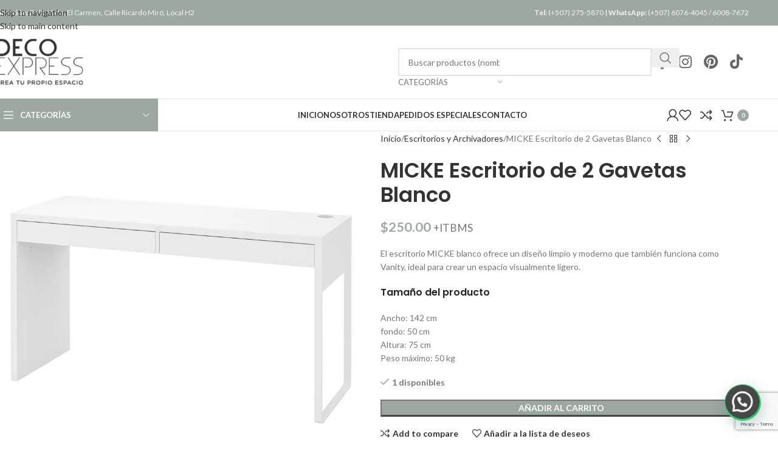

--- FILE ---
content_type: text/html; charset=UTF-8
request_url: https://decoexpresspty.com/producto/micke-escritorio-de-2-gavetas-blanco/
body_size: 262868
content:
<!DOCTYPE html>
<html lang="es">
<head>
	<meta charset="UTF-8">
	<link rel="profile" href="https://gmpg.org/xfn/11">
	<link rel="pingback" href="https://decoexpresspty.com/xmlrpc.php">

	<meta name='robots' content='index, follow, max-image-preview:large, max-snippet:-1, max-video-preview:-1' />

            <script data-no-defer="1" data-ezscrex="false" data-cfasync="false" data-pagespeed-no-defer data-cookieconsent="ignore">
                var ctPublicFunctions = {"_ajax_nonce":"04a4ec0b44","_rest_nonce":"eb49526348","_ajax_url":"\/wp-admin\/admin-ajax.php","_rest_url":"https:\/\/decoexpresspty.com\/wp-json\/","data__cookies_type":"none","data__ajax_type":"rest","data__bot_detector_enabled":1,"data__frontend_data_log_enabled":1,"cookiePrefix":"","wprocket_detected":false,"host_url":"decoexpresspty.com","text__ee_click_to_select":"Click to select the whole data","text__ee_original_email":"The complete one is","text__ee_got_it":"Got it","text__ee_blocked":"Bloqueado","text__ee_cannot_connect":"Cannot connect","text__ee_cannot_decode":"Can not decode email. Unknown reason","text__ee_email_decoder":"CleanTalk email decoder","text__ee_wait_for_decoding":"The magic is on the way!","text__ee_decoding_process":"Please wait a few seconds while we decode the contact data."}
            </script>
        
            <script data-no-defer="1" data-ezscrex="false" data-cfasync="false" data-pagespeed-no-defer data-cookieconsent="ignore">
                var ctPublic = {"_ajax_nonce":"04a4ec0b44","settings__forms__check_internal":0,"settings__forms__check_external":0,"settings__forms__force_protection":0,"settings__forms__search_test":1,"settings__forms__wc_add_to_cart":0,"settings__data__bot_detector_enabled":1,"settings__sfw__anti_crawler":0,"blog_home":"https:\/\/decoexpresspty.com\/","pixel__setting":"3","pixel__enabled":true,"pixel__url":"https:\/\/moderate6-v4.cleantalk.org\/pixel\/cb98befeefdc93970adc10fadc17f98d.gif","data__email_check_before_post":1,"data__email_check_exist_post":1,"data__cookies_type":"none","data__key_is_ok":true,"data__visible_fields_required":true,"wl_brandname":"Anti-Spam by CleanTalk","wl_brandname_short":"CleanTalk","ct_checkjs_key":"3beb1088c63d1a7440d14a58ef9717782a7366a2a0c77e9c58efcda8b0f9dc0a","emailEncoderPassKey":"f64adae12d6715b971180ca56e11eb2b","bot_detector_forms_excluded":"W10=","advancedCacheExists":false,"varnishCacheExists":false,"wc_ajax_add_to_cart":true,"theRealPerson":{"phrases":{"trpHeading":"\u00a1La insignia de la \u00abPersona real\u00bb!","trpContent1":"El comentarista act\u00faa como una persona real y se verifica que no es un bot.","trpContent2":" Anti-Spam by CleanTalk","trpContentLearnMore":"Saber m\u00e1s"},"trpContentLink":"https:\/\/cleantalk.org\/help\/the-real-person?utm_id=&amp;utm_term=&amp;utm_source=admin_side&amp;utm_medium=trp_badge&amp;utm_content=trp_badge_link_click&amp;utm_campaign=apbct_links","imgPersonUrl":"https:\/\/decoexpresspty.com\/wp-content\/plugins\/cleantalk-spam-protect\/css\/images\/real_user.svg","imgShieldUrl":"https:\/\/decoexpresspty.com\/wp-content\/plugins\/cleantalk-spam-protect\/css\/images\/shield.svg"}}
            </script>
        
<!-- Google Tag Manager for WordPress by gtm4wp.com -->
<script data-cfasync="false" data-pagespeed-no-defer>
	var gtm4wp_datalayer_name = "dataLayer";
	var dataLayer = dataLayer || [];
</script>
<!-- End Google Tag Manager for WordPress by gtm4wp.com -->
	<!-- This site is optimized with the Yoast SEO Premium plugin v26.8 (Yoast SEO v26.8) - https://yoast.com/product/yoast-seo-premium-wordpress/ -->
	<title>MICKE Escritorio de 2 Gavetas Blanco - Deco Express PTY - IKEA Panamá</title>
	<meta name="description" content="El escritorio MICKE blanco ofrece un diseño limpio y moderno que también funciona como Vanity, ideal para crear un espacio visualmente ligero." />
	<link rel="canonical" href="https://decoexpresspty.com/producto/micke-escritorio-de-2-gavetas-blanco/" />
	<meta property="og:locale" content="es_ES" />
	<meta property="og:type" content="product" />
	<meta property="og:title" content="MICKE Escritorio de 2 Gavetas Blanco" />
	<meta property="og:description" content="El escritorio MICKE blanco ofrece un diseño limpio y moderno que también funciona como Vanity, ideal para crear un espacio visualmente ligero." />
	<meta property="og:url" content="https://decoexpresspty.com/producto/micke-escritorio-de-2-gavetas-blanco/" />
	<meta property="og:site_name" content="Deco Express PTY - IKEA Panamá" />
	<meta property="article:modified_time" content="2026-01-10T20:17:34+00:00" />
	<meta property="og:image" content="https://decoexpresspty.com/wp-content/uploads/2019/11/DECOEXPRESSPTY-MICKE-ikeapty-ESCRITORIOBLANCO-2.jpeg" />
	<meta property="og:image:width" content="900" />
	<meta property="og:image:height" content="900" />
	<meta property="og:image:type" content="image/jpeg" /><meta property="og:image" content="https://decoexpresspty.com/wp-content/uploads/2019/11/DECOEXPRESSPTY-MICKE-ikeapty-escritorio-chico-3.jpeg" />
	<meta property="og:image:width" content="900" />
	<meta property="og:image:height" content="900" />
	<meta property="og:image:type" content="image/jpeg" /><meta property="og:image" content="https://decoexpresspty.com/wp-content/uploads/2019/11/DECOEXPRESSPTY-MICKE-ikeapty-escritorio-chico-4.jpeg" />
	<meta property="og:image:width" content="900" />
	<meta property="og:image:height" content="900" />
	<meta property="og:image:type" content="image/jpeg" /><meta property="og:image" content="https://decoexpresspty.com/wp-content/uploads/2019/11/DECOEXPRESSPTY-MICKE-ikeapty-escritorio-1-2.jpeg" />
	<meta property="og:image:width" content="900" />
	<meta property="og:image:height" content="900" />
	<meta property="og:image:type" content="image/jpeg" /><meta property="og:image" content="https://decoexpresspty.com/wp-content/uploads/2019/11/DECOEXPRESSPTY-MICKE-ikeapty-ESCRITORIOBLANCO-medidas-2.jpeg" />
	<meta property="og:image:width" content="900" />
	<meta property="og:image:height" content="900" />
	<meta property="og:image:type" content="image/jpeg" />
	<meta name="twitter:card" content="summary_large_image" />
	<meta name="twitter:label1" content="Precio" />
	<meta name="twitter:data1" content="&#036;250.00 +ITBMS" />
	<meta name="twitter:label2" content="Disponibilidad" />
	<meta name="twitter:data2" content="Disponible" />
	<script type="application/ld+json" class="yoast-schema-graph">{"@context":"https://schema.org","@graph":[{"@type":["WebPage","ItemPage"],"@id":"https://decoexpresspty.com/producto/micke-escritorio-de-2-gavetas-blanco/","url":"https://decoexpresspty.com/producto/micke-escritorio-de-2-gavetas-blanco/","name":"MICKE Escritorio de 2 Gavetas Blanco - Deco Express PTY - IKEA Panamá","isPartOf":{"@id":"https://decoexpresspty.com/#website"},"primaryImageOfPage":{"@id":"https://decoexpresspty.com/producto/micke-escritorio-de-2-gavetas-blanco/#primaryimage"},"image":{"@id":"https://decoexpresspty.com/producto/micke-escritorio-de-2-gavetas-blanco/#primaryimage"},"thumbnailUrl":"https://decoexpresspty.com/wp-content/uploads/2019/11/DECOEXPRESSPTY-MICKE-ikeapty-ESCRITORIOBLANCO-2.jpeg","description":"El escritorio MICKE blanco ofrece un diseño limpio y moderno que también funciona como Vanity, ideal para crear un espacio visualmente ligero.","breadcrumb":{"@id":"https://decoexpresspty.com/producto/micke-escritorio-de-2-gavetas-blanco/#breadcrumb"},"inLanguage":"es","potentialAction":{"@type":"BuyAction","target":"https://decoexpresspty.com/producto/micke-escritorio-de-2-gavetas-blanco/"}},{"@type":"ImageObject","inLanguage":"es","@id":"https://decoexpresspty.com/producto/micke-escritorio-de-2-gavetas-blanco/#primaryimage","url":"https://decoexpresspty.com/wp-content/uploads/2019/11/DECOEXPRESSPTY-MICKE-ikeapty-ESCRITORIOBLANCO-2.jpeg","contentUrl":"https://decoexpresspty.com/wp-content/uploads/2019/11/DECOEXPRESSPTY-MICKE-ikeapty-ESCRITORIOBLANCO-2.jpeg","width":900,"height":900},{"@type":"BreadcrumbList","@id":"https://decoexpresspty.com/producto/micke-escritorio-de-2-gavetas-blanco/#breadcrumb","itemListElement":[{"@type":"ListItem","position":1,"name":"Portada","item":"https://decoexpresspty.com/"},{"@type":"ListItem","position":2,"name":"Tienda","item":"https://decoexpresspty.com/tienda/"},{"@type":"ListItem","position":3,"name":"MICKE Escritorio de 2 Gavetas Blanco"}]},{"@type":"WebSite","@id":"https://decoexpresspty.com/#website","url":"https://decoexpresspty.com/","name":"Deco Express PTY - IKEA Panamá","description":"Decoramos Hogares y Oficinas con productos de la marca IKEA en Panamá","publisher":{"@id":"https://decoexpresspty.com/#organization"},"potentialAction":[{"@type":"SearchAction","target":{"@type":"EntryPoint","urlTemplate":"https://decoexpresspty.com/?s={search_term_string}"},"query-input":{"@type":"PropertyValueSpecification","valueRequired":true,"valueName":"search_term_string"}}],"inLanguage":"es"},{"@type":"Organization","@id":"https://decoexpresspty.com/#organization","name":"DECOEXPRESS","url":"https://decoexpresspty.com/","logo":{"@type":"ImageObject","inLanguage":"es","@id":"https://decoexpresspty.com/#/schema/logo/image/","url":"https://decoexpresspty.com/wp-content/uploads/2021/08/decoexpress_logo2021.png","contentUrl":"https://decoexpresspty.com/wp-content/uploads/2021/08/decoexpress_logo2021.png","width":183,"height":95,"caption":"DECOEXPRESS"},"image":{"@id":"https://decoexpresspty.com/#/schema/logo/image/"},"sameAs":["https://www.facebook.com/decoexpresspty/","https://www.instagram.com/decoexpresspty/","https://pa.linkedin.com/in/decoexpress-pty-7a2784a4","https://www.pinterest.com/decoexpress/"]}]}</script>
	<meta property="product:price:amount" content="250.00" />
	<meta property="product:price:currency" content="USD" />
	<meta property="og:availability" content="instock" />
	<meta property="product:availability" content="instock" />
	<meta property="product:retailer_item_id" content="902.143.08" />
	<meta property="product:condition" content="new" />
	<!-- / Yoast SEO Premium plugin. -->


<script type='application/javascript'  id='pys-version-script'>console.log('PixelYourSite Free version 11.1.5.2');</script>
<link rel='dns-prefetch' href='//fd.cleantalk.org' />
<link rel='dns-prefetch' href='//h.online-metrix.net' />
<link rel='dns-prefetch' href='//fonts.googleapis.com' />
<link rel="alternate" type="application/rss+xml" title="Deco Express PTY - IKEA Panamá &raquo; Feed" href="https://decoexpresspty.com/feed/" />
<link rel="alternate" type="application/rss+xml" title="Deco Express PTY - IKEA Panamá &raquo; Feed de los comentarios" href="https://decoexpresspty.com/comments/feed/" />
<link rel="alternate" title="oEmbed (JSON)" type="application/json+oembed" href="https://decoexpresspty.com/wp-json/oembed/1.0/embed?url=https%3A%2F%2Fdecoexpresspty.com%2Fproducto%2Fmicke-escritorio-de-2-gavetas-blanco%2F" />
<link rel="alternate" title="oEmbed (XML)" type="text/xml+oembed" href="https://decoexpresspty.com/wp-json/oembed/1.0/embed?url=https%3A%2F%2Fdecoexpresspty.com%2Fproducto%2Fmicke-escritorio-de-2-gavetas-blanco%2F&#038;format=xml" />
<style id='wp-img-auto-sizes-contain-inline-css' type='text/css'>
img:is([sizes=auto i],[sizes^="auto," i]){contain-intrinsic-size:3000px 1500px}
/*# sourceURL=wp-img-auto-sizes-contain-inline-css */
</style>
<link rel='stylesheet' id='wc-cybersource-credit-card-checkout-block-css' href='https://decoexpresspty.com/wp-content/plugins/woocommerce-gateway-cybersource/assets/css/blocks/wc-cybersource-checkout-block.css?ver=1768999995' type='text/css' media='all' />
<link rel='stylesheet' id='wc-cybersource-echeck-checkout-block-css' href='https://decoexpresspty.com/wp-content/plugins/woocommerce-gateway-cybersource/assets/css/blocks/wc-cybersource-checkout-block.css?ver=1768999995' type='text/css' media='all' />

<link rel='stylesheet' id='formidable-css' href='https://decoexpresspty.com/wp-content/plugins/formidable/css/formidableforms.css?ver=1142056' type='text/css' media='all' />
<link rel='stylesheet' id='sbi_styles-css' href='https://decoexpresspty.com/wp-content/plugins/instagram-feed/css/sbi-styles.min.css?ver=6.10.0' type='text/css' media='all' />
<link rel='stylesheet' id='wp-block-library-css' href='https://decoexpresspty.com/wp-includes/css/dist/block-library/style.min.css?ver=6.9' type='text/css' media='all' />
<style id='joinchat-button-style-inline-css' type='text/css'>
.wp-block-joinchat-button{border:none!important;text-align:center}.wp-block-joinchat-button figure{display:table;margin:0 auto;padding:0}.wp-block-joinchat-button figcaption{font:normal normal 400 .6em/2em var(--wp--preset--font-family--system-font,sans-serif);margin:0;padding:0}.wp-block-joinchat-button .joinchat-button__qr{background-color:#fff;border:6px solid #25d366;border-radius:30px;box-sizing:content-box;display:block;height:200px;margin:auto;overflow:hidden;padding:10px;width:200px}.wp-block-joinchat-button .joinchat-button__qr canvas,.wp-block-joinchat-button .joinchat-button__qr img{display:block;margin:auto}.wp-block-joinchat-button .joinchat-button__link{align-items:center;background-color:#25d366;border:6px solid #25d366;border-radius:30px;display:inline-flex;flex-flow:row nowrap;justify-content:center;line-height:1.25em;margin:0 auto;text-decoration:none}.wp-block-joinchat-button .joinchat-button__link:before{background:transparent var(--joinchat-ico) no-repeat center;background-size:100%;content:"";display:block;height:1.5em;margin:-.75em .75em -.75em 0;width:1.5em}.wp-block-joinchat-button figure+.joinchat-button__link{margin-top:10px}@media (orientation:landscape)and (min-height:481px),(orientation:portrait)and (min-width:481px){.wp-block-joinchat-button.joinchat-button--qr-only figure+.joinchat-button__link{display:none}}@media (max-width:480px),(orientation:landscape)and (max-height:480px){.wp-block-joinchat-button figure{display:none}}

/*# sourceURL=https://decoexpresspty.com/wp-content/plugins/creame-whatsapp-me/gutenberg/build/style-index.css */
</style>
<style id='global-styles-inline-css' type='text/css'>
:root{--wp--preset--aspect-ratio--square: 1;--wp--preset--aspect-ratio--4-3: 4/3;--wp--preset--aspect-ratio--3-4: 3/4;--wp--preset--aspect-ratio--3-2: 3/2;--wp--preset--aspect-ratio--2-3: 2/3;--wp--preset--aspect-ratio--16-9: 16/9;--wp--preset--aspect-ratio--9-16: 9/16;--wp--preset--color--black: #000000;--wp--preset--color--cyan-bluish-gray: #abb8c3;--wp--preset--color--white: #ffffff;--wp--preset--color--pale-pink: #f78da7;--wp--preset--color--vivid-red: #cf2e2e;--wp--preset--color--luminous-vivid-orange: #ff6900;--wp--preset--color--luminous-vivid-amber: #fcb900;--wp--preset--color--light-green-cyan: #7bdcb5;--wp--preset--color--vivid-green-cyan: #00d084;--wp--preset--color--pale-cyan-blue: #8ed1fc;--wp--preset--color--vivid-cyan-blue: #0693e3;--wp--preset--color--vivid-purple: #9b51e0;--wp--preset--gradient--vivid-cyan-blue-to-vivid-purple: linear-gradient(135deg,rgb(6,147,227) 0%,rgb(155,81,224) 100%);--wp--preset--gradient--light-green-cyan-to-vivid-green-cyan: linear-gradient(135deg,rgb(122,220,180) 0%,rgb(0,208,130) 100%);--wp--preset--gradient--luminous-vivid-amber-to-luminous-vivid-orange: linear-gradient(135deg,rgb(252,185,0) 0%,rgb(255,105,0) 100%);--wp--preset--gradient--luminous-vivid-orange-to-vivid-red: linear-gradient(135deg,rgb(255,105,0) 0%,rgb(207,46,46) 100%);--wp--preset--gradient--very-light-gray-to-cyan-bluish-gray: linear-gradient(135deg,rgb(238,238,238) 0%,rgb(169,184,195) 100%);--wp--preset--gradient--cool-to-warm-spectrum: linear-gradient(135deg,rgb(74,234,220) 0%,rgb(151,120,209) 20%,rgb(207,42,186) 40%,rgb(238,44,130) 60%,rgb(251,105,98) 80%,rgb(254,248,76) 100%);--wp--preset--gradient--blush-light-purple: linear-gradient(135deg,rgb(255,206,236) 0%,rgb(152,150,240) 100%);--wp--preset--gradient--blush-bordeaux: linear-gradient(135deg,rgb(254,205,165) 0%,rgb(254,45,45) 50%,rgb(107,0,62) 100%);--wp--preset--gradient--luminous-dusk: linear-gradient(135deg,rgb(255,203,112) 0%,rgb(199,81,192) 50%,rgb(65,88,208) 100%);--wp--preset--gradient--pale-ocean: linear-gradient(135deg,rgb(255,245,203) 0%,rgb(182,227,212) 50%,rgb(51,167,181) 100%);--wp--preset--gradient--electric-grass: linear-gradient(135deg,rgb(202,248,128) 0%,rgb(113,206,126) 100%);--wp--preset--gradient--midnight: linear-gradient(135deg,rgb(2,3,129) 0%,rgb(40,116,252) 100%);--wp--preset--font-size--small: 13px;--wp--preset--font-size--medium: 20px;--wp--preset--font-size--large: 36px;--wp--preset--font-size--x-large: 42px;--wp--preset--spacing--20: 0.44rem;--wp--preset--spacing--30: 0.67rem;--wp--preset--spacing--40: 1rem;--wp--preset--spacing--50: 1.5rem;--wp--preset--spacing--60: 2.25rem;--wp--preset--spacing--70: 3.38rem;--wp--preset--spacing--80: 5.06rem;--wp--preset--shadow--natural: 6px 6px 9px rgba(0, 0, 0, 0.2);--wp--preset--shadow--deep: 12px 12px 50px rgba(0, 0, 0, 0.4);--wp--preset--shadow--sharp: 6px 6px 0px rgba(0, 0, 0, 0.2);--wp--preset--shadow--outlined: 6px 6px 0px -3px rgb(255, 255, 255), 6px 6px rgb(0, 0, 0);--wp--preset--shadow--crisp: 6px 6px 0px rgb(0, 0, 0);}:where(body) { margin: 0; }.wp-site-blocks > .alignleft { float: left; margin-right: 2em; }.wp-site-blocks > .alignright { float: right; margin-left: 2em; }.wp-site-blocks > .aligncenter { justify-content: center; margin-left: auto; margin-right: auto; }:where(.is-layout-flex){gap: 0.5em;}:where(.is-layout-grid){gap: 0.5em;}.is-layout-flow > .alignleft{float: left;margin-inline-start: 0;margin-inline-end: 2em;}.is-layout-flow > .alignright{float: right;margin-inline-start: 2em;margin-inline-end: 0;}.is-layout-flow > .aligncenter{margin-left: auto !important;margin-right: auto !important;}.is-layout-constrained > .alignleft{float: left;margin-inline-start: 0;margin-inline-end: 2em;}.is-layout-constrained > .alignright{float: right;margin-inline-start: 2em;margin-inline-end: 0;}.is-layout-constrained > .aligncenter{margin-left: auto !important;margin-right: auto !important;}.is-layout-constrained > :where(:not(.alignleft):not(.alignright):not(.alignfull)){margin-left: auto !important;margin-right: auto !important;}body .is-layout-flex{display: flex;}.is-layout-flex{flex-wrap: wrap;align-items: center;}.is-layout-flex > :is(*, div){margin: 0;}body .is-layout-grid{display: grid;}.is-layout-grid > :is(*, div){margin: 0;}body{padding-top: 0px;padding-right: 0px;padding-bottom: 0px;padding-left: 0px;}a:where(:not(.wp-element-button)){text-decoration: none;}:root :where(.wp-element-button, .wp-block-button__link){background-color: #32373c;border-width: 0;color: #fff;font-family: inherit;font-size: inherit;font-style: inherit;font-weight: inherit;letter-spacing: inherit;line-height: inherit;padding-top: calc(0.667em + 2px);padding-right: calc(1.333em + 2px);padding-bottom: calc(0.667em + 2px);padding-left: calc(1.333em + 2px);text-decoration: none;text-transform: inherit;}.has-black-color{color: var(--wp--preset--color--black) !important;}.has-cyan-bluish-gray-color{color: var(--wp--preset--color--cyan-bluish-gray) !important;}.has-white-color{color: var(--wp--preset--color--white) !important;}.has-pale-pink-color{color: var(--wp--preset--color--pale-pink) !important;}.has-vivid-red-color{color: var(--wp--preset--color--vivid-red) !important;}.has-luminous-vivid-orange-color{color: var(--wp--preset--color--luminous-vivid-orange) !important;}.has-luminous-vivid-amber-color{color: var(--wp--preset--color--luminous-vivid-amber) !important;}.has-light-green-cyan-color{color: var(--wp--preset--color--light-green-cyan) !important;}.has-vivid-green-cyan-color{color: var(--wp--preset--color--vivid-green-cyan) !important;}.has-pale-cyan-blue-color{color: var(--wp--preset--color--pale-cyan-blue) !important;}.has-vivid-cyan-blue-color{color: var(--wp--preset--color--vivid-cyan-blue) !important;}.has-vivid-purple-color{color: var(--wp--preset--color--vivid-purple) !important;}.has-black-background-color{background-color: var(--wp--preset--color--black) !important;}.has-cyan-bluish-gray-background-color{background-color: var(--wp--preset--color--cyan-bluish-gray) !important;}.has-white-background-color{background-color: var(--wp--preset--color--white) !important;}.has-pale-pink-background-color{background-color: var(--wp--preset--color--pale-pink) !important;}.has-vivid-red-background-color{background-color: var(--wp--preset--color--vivid-red) !important;}.has-luminous-vivid-orange-background-color{background-color: var(--wp--preset--color--luminous-vivid-orange) !important;}.has-luminous-vivid-amber-background-color{background-color: var(--wp--preset--color--luminous-vivid-amber) !important;}.has-light-green-cyan-background-color{background-color: var(--wp--preset--color--light-green-cyan) !important;}.has-vivid-green-cyan-background-color{background-color: var(--wp--preset--color--vivid-green-cyan) !important;}.has-pale-cyan-blue-background-color{background-color: var(--wp--preset--color--pale-cyan-blue) !important;}.has-vivid-cyan-blue-background-color{background-color: var(--wp--preset--color--vivid-cyan-blue) !important;}.has-vivid-purple-background-color{background-color: var(--wp--preset--color--vivid-purple) !important;}.has-black-border-color{border-color: var(--wp--preset--color--black) !important;}.has-cyan-bluish-gray-border-color{border-color: var(--wp--preset--color--cyan-bluish-gray) !important;}.has-white-border-color{border-color: var(--wp--preset--color--white) !important;}.has-pale-pink-border-color{border-color: var(--wp--preset--color--pale-pink) !important;}.has-vivid-red-border-color{border-color: var(--wp--preset--color--vivid-red) !important;}.has-luminous-vivid-orange-border-color{border-color: var(--wp--preset--color--luminous-vivid-orange) !important;}.has-luminous-vivid-amber-border-color{border-color: var(--wp--preset--color--luminous-vivid-amber) !important;}.has-light-green-cyan-border-color{border-color: var(--wp--preset--color--light-green-cyan) !important;}.has-vivid-green-cyan-border-color{border-color: var(--wp--preset--color--vivid-green-cyan) !important;}.has-pale-cyan-blue-border-color{border-color: var(--wp--preset--color--pale-cyan-blue) !important;}.has-vivid-cyan-blue-border-color{border-color: var(--wp--preset--color--vivid-cyan-blue) !important;}.has-vivid-purple-border-color{border-color: var(--wp--preset--color--vivid-purple) !important;}.has-vivid-cyan-blue-to-vivid-purple-gradient-background{background: var(--wp--preset--gradient--vivid-cyan-blue-to-vivid-purple) !important;}.has-light-green-cyan-to-vivid-green-cyan-gradient-background{background: var(--wp--preset--gradient--light-green-cyan-to-vivid-green-cyan) !important;}.has-luminous-vivid-amber-to-luminous-vivid-orange-gradient-background{background: var(--wp--preset--gradient--luminous-vivid-amber-to-luminous-vivid-orange) !important;}.has-luminous-vivid-orange-to-vivid-red-gradient-background{background: var(--wp--preset--gradient--luminous-vivid-orange-to-vivid-red) !important;}.has-very-light-gray-to-cyan-bluish-gray-gradient-background{background: var(--wp--preset--gradient--very-light-gray-to-cyan-bluish-gray) !important;}.has-cool-to-warm-spectrum-gradient-background{background: var(--wp--preset--gradient--cool-to-warm-spectrum) !important;}.has-blush-light-purple-gradient-background{background: var(--wp--preset--gradient--blush-light-purple) !important;}.has-blush-bordeaux-gradient-background{background: var(--wp--preset--gradient--blush-bordeaux) !important;}.has-luminous-dusk-gradient-background{background: var(--wp--preset--gradient--luminous-dusk) !important;}.has-pale-ocean-gradient-background{background: var(--wp--preset--gradient--pale-ocean) !important;}.has-electric-grass-gradient-background{background: var(--wp--preset--gradient--electric-grass) !important;}.has-midnight-gradient-background{background: var(--wp--preset--gradient--midnight) !important;}.has-small-font-size{font-size: var(--wp--preset--font-size--small) !important;}.has-medium-font-size{font-size: var(--wp--preset--font-size--medium) !important;}.has-large-font-size{font-size: var(--wp--preset--font-size--large) !important;}.has-x-large-font-size{font-size: var(--wp--preset--font-size--x-large) !important;}
:where(.wp-block-post-template.is-layout-flex){gap: 1.25em;}:where(.wp-block-post-template.is-layout-grid){gap: 1.25em;}
:where(.wp-block-term-template.is-layout-flex){gap: 1.25em;}:where(.wp-block-term-template.is-layout-grid){gap: 1.25em;}
:where(.wp-block-columns.is-layout-flex){gap: 2em;}:where(.wp-block-columns.is-layout-grid){gap: 2em;}
:root :where(.wp-block-pullquote){font-size: 1.5em;line-height: 1.6;}
/*# sourceURL=global-styles-inline-css */
</style>
<link rel='stylesheet' id='cleantalk-public-css-css' href='https://decoexpresspty.com/wp-content/plugins/cleantalk-spam-protect/css/cleantalk-public.min.css?ver=6.70.1_1766258018' type='text/css' media='all' />
<link rel='stylesheet' id='cleantalk-email-decoder-css-css' href='https://decoexpresspty.com/wp-content/plugins/cleantalk-spam-protect/css/cleantalk-email-decoder.min.css?ver=6.70.1_1766258018' type='text/css' media='all' />
<link rel='stylesheet' id='cleantalk-trp-css-css' href='https://decoexpresspty.com/wp-content/plugins/cleantalk-spam-protect/css/cleantalk-trp.min.css?ver=6.70.1_1766258018' type='text/css' media='all' />
<link rel='stylesheet' id='formcraft-common-css' href='https://decoexpresspty.com/wp-content/plugins/formcraft3/dist/formcraft-common.css?ver=3.9.12' type='text/css' media='all' />
<link rel='stylesheet' id='formcraft-form-css' href='https://decoexpresspty.com/wp-content/plugins/formcraft3/dist/form.css?ver=3.9.12' type='text/css' media='all' />
<style id='woocommerce-inline-inline-css' type='text/css'>
.woocommerce form .form-row .required { visibility: visible; }
/*# sourceURL=woocommerce-inline-inline-css */
</style>
<link rel='stylesheet' id='yappy_bg_para_woocommerce_wp_style-css' href='https://decoexpresspty.com/wp-content/plugins/yappy-bg-para-woocommerce//assets/wp_bg-payment.css?ver=6.9' type='text/css' media='all' />
<link rel='stylesheet' id='elementor-icons-css' href='https://decoexpresspty.com/wp-content/plugins/elementor/assets/lib/eicons/css/elementor-icons.min.css?ver=5.46.0' type='text/css' media='all' />
<link rel='stylesheet' id='elementor-frontend-css' href='https://decoexpresspty.com/wp-content/plugins/elementor/assets/css/frontend.min.css?ver=3.34.2' type='text/css' media='all' />
<link rel='stylesheet' id='elementor-post-13066-css' href='https://decoexpresspty.com/wp-content/uploads/elementor/css/post-13066.css?ver=1768970834' type='text/css' media='all' />
<link rel='stylesheet' id='uael-frontend-css' href='https://decoexpresspty.com/wp-content/plugins/ultimate-elementor/assets/min-css/uael-frontend.min.css?ver=1.42.3' type='text/css' media='all' />
<link rel='stylesheet' id='uael-teammember-social-icons-css' href='https://decoexpresspty.com/wp-content/plugins/elementor/assets/css/widget-social-icons.min.css?ver=3.24.0' type='text/css' media='all' />
<link rel='stylesheet' id='uael-social-share-icons-brands-css' href='https://decoexpresspty.com/wp-content/plugins/elementor/assets/lib/font-awesome/css/brands.css?ver=5.15.3' type='text/css' media='all' />
<link rel='stylesheet' id='uael-social-share-icons-fontawesome-css' href='https://decoexpresspty.com/wp-content/plugins/elementor/assets/lib/font-awesome/css/fontawesome.css?ver=5.15.3' type='text/css' media='all' />
<link rel='stylesheet' id='uael-nav-menu-icons-css' href='https://decoexpresspty.com/wp-content/plugins/elementor/assets/lib/font-awesome/css/solid.css?ver=5.15.3' type='text/css' media='all' />
<link rel='stylesheet' id='sbistyles-css' href='https://decoexpresspty.com/wp-content/plugins/instagram-feed/css/sbi-styles.min.css?ver=6.10.0' type='text/css' media='all' />
<link rel='stylesheet' id='woocommerce-advanced-product-labels-css' href='https://decoexpresspty.com/wp-content/plugins/woocommerce-advanced-product-labels/assets/front-end/css/woocommerce-advanced-product-labels.min.css?ver=1.3.3' type='text/css' media='all' />
<link rel='stylesheet' id='sv-wc-payment-gateway-payment-form-v5_15_11-css' href='https://decoexpresspty.com/wp-content/plugins/woocommerce-gateway-cybersource/vendor/skyverge/wc-plugin-framework/woocommerce/payment-gateway/assets/css/frontend/sv-wc-payment-gateway-payment-form.min.css?ver=5.15.11' type='text/css' media='all' />
<link rel='stylesheet' id='wc-cybersource-css' href='https://decoexpresspty.com/wp-content/plugins/woocommerce-gateway-cybersource/assets/css/frontend/wc-cybersource.min.css?ver=1768999995' type='text/css' media='all' />
<link rel='stylesheet' id='wd-style-base-css' href='https://decoexpresspty.com/wp-content/themes/woodmart/css/parts/base.min.css?ver=8.3.9' type='text/css' media='all' />
<link rel='stylesheet' id='wd-helpers-wpb-elem-css' href='https://decoexpresspty.com/wp-content/themes/woodmart/css/parts/helpers-wpb-elem.min.css?ver=8.3.9' type='text/css' media='all' />
<link rel='stylesheet' id='wd-lazy-loading-css' href='https://decoexpresspty.com/wp-content/themes/woodmart/css/parts/opt-lazy-load.min.css?ver=8.3.9' type='text/css' media='all' />
<link rel='stylesheet' id='wd-elementor-base-css' href='https://decoexpresspty.com/wp-content/themes/woodmart/css/parts/int-elem-base.min.css?ver=8.3.9' type='text/css' media='all' />
<link rel='stylesheet' id='wd-elementor-pro-base-css' href='https://decoexpresspty.com/wp-content/themes/woodmart/css/parts/int-elementor-pro.min.css?ver=8.3.9' type='text/css' media='all' />
<link rel='stylesheet' id='wd-woocommerce-base-css' href='https://decoexpresspty.com/wp-content/themes/woodmart/css/parts/woocommerce-base.min.css?ver=8.3.9' type='text/css' media='all' />
<link rel='stylesheet' id='wd-mod-star-rating-css' href='https://decoexpresspty.com/wp-content/themes/woodmart/css/parts/mod-star-rating.min.css?ver=8.3.9' type='text/css' media='all' />
<link rel='stylesheet' id='wd-woocommerce-block-notices-css' href='https://decoexpresspty.com/wp-content/themes/woodmart/css/parts/woo-mod-block-notices.min.css?ver=8.3.9' type='text/css' media='all' />
<link rel='stylesheet' id='wd-woo-mod-quantity-css' href='https://decoexpresspty.com/wp-content/themes/woodmart/css/parts/woo-mod-quantity.min.css?ver=8.3.9' type='text/css' media='all' />
<link rel='stylesheet' id='wd-woo-single-prod-el-base-css' href='https://decoexpresspty.com/wp-content/themes/woodmart/css/parts/woo-single-prod-el-base.min.css?ver=8.3.9' type='text/css' media='all' />
<link rel='stylesheet' id='wd-woo-mod-stock-status-css' href='https://decoexpresspty.com/wp-content/themes/woodmart/css/parts/woo-mod-stock-status.min.css?ver=8.3.9' type='text/css' media='all' />
<link rel='stylesheet' id='wd-woo-mod-shop-attributes-css' href='https://decoexpresspty.com/wp-content/themes/woodmart/css/parts/woo-mod-shop-attributes.min.css?ver=8.3.9' type='text/css' media='all' />
<link rel='stylesheet' id='wd-wp-blocks-css' href='https://decoexpresspty.com/wp-content/themes/woodmart/css/parts/wp-blocks.min.css?ver=8.3.9' type='text/css' media='all' />
<link rel='stylesheet' id='wd-header-base-css' href='https://decoexpresspty.com/wp-content/themes/woodmart/css/parts/header-base.min.css?ver=8.3.9' type='text/css' media='all' />
<link rel='stylesheet' id='wd-mod-tools-css' href='https://decoexpresspty.com/wp-content/themes/woodmart/css/parts/mod-tools.min.css?ver=8.3.9' type='text/css' media='all' />
<link rel='stylesheet' id='wd-header-elements-base-css' href='https://decoexpresspty.com/wp-content/themes/woodmart/css/parts/header-el-base.min.css?ver=8.3.9' type='text/css' media='all' />
<link rel='stylesheet' id='wd-social-icons-css' href='https://decoexpresspty.com/wp-content/themes/woodmart/css/parts/el-social-icons.min.css?ver=8.3.9' type='text/css' media='all' />
<link rel='stylesheet' id='wd-header-search-css' href='https://decoexpresspty.com/wp-content/themes/woodmart/css/parts/header-el-search.min.css?ver=8.3.9' type='text/css' media='all' />
<link rel='stylesheet' id='wd-header-search-form-css' href='https://decoexpresspty.com/wp-content/themes/woodmart/css/parts/header-el-search-form.min.css?ver=8.3.9' type='text/css' media='all' />
<link rel='stylesheet' id='wd-wd-search-form-css' href='https://decoexpresspty.com/wp-content/themes/woodmart/css/parts/wd-search-form.min.css?ver=8.3.9' type='text/css' media='all' />
<link rel='stylesheet' id='wd-wd-search-results-css' href='https://decoexpresspty.com/wp-content/themes/woodmart/css/parts/wd-search-results.min.css?ver=8.3.9' type='text/css' media='all' />
<link rel='stylesheet' id='wd-wd-search-dropdown-css' href='https://decoexpresspty.com/wp-content/themes/woodmart/css/parts/wd-search-dropdown.min.css?ver=8.3.9' type='text/css' media='all' />
<link rel='stylesheet' id='wd-wd-search-cat-css' href='https://decoexpresspty.com/wp-content/themes/woodmart/css/parts/wd-search-cat.min.css?ver=8.3.9' type='text/css' media='all' />
<link rel='stylesheet' id='wd-header-mobile-nav-dropdown-css' href='https://decoexpresspty.com/wp-content/themes/woodmart/css/parts/header-el-mobile-nav-dropdown.min.css?ver=8.3.9' type='text/css' media='all' />
<link rel='stylesheet' id='wd-header-cart-side-css' href='https://decoexpresspty.com/wp-content/themes/woodmart/css/parts/header-el-cart-side.min.css?ver=8.3.9' type='text/css' media='all' />
<link rel='stylesheet' id='wd-header-cart-css' href='https://decoexpresspty.com/wp-content/themes/woodmart/css/parts/header-el-cart.min.css?ver=8.3.9' type='text/css' media='all' />
<link rel='stylesheet' id='wd-widget-shopping-cart-css' href='https://decoexpresspty.com/wp-content/themes/woodmart/css/parts/woo-widget-shopping-cart.min.css?ver=8.3.9' type='text/css' media='all' />
<link rel='stylesheet' id='wd-widget-product-list-css' href='https://decoexpresspty.com/wp-content/themes/woodmart/css/parts/woo-widget-product-list.min.css?ver=8.3.9' type='text/css' media='all' />
<link rel='stylesheet' id='wd-header-categories-nav-css' href='https://decoexpresspty.com/wp-content/themes/woodmart/css/parts/header-el-category-nav.min.css?ver=8.3.9' type='text/css' media='all' />
<link rel='stylesheet' id='wd-mod-nav-vertical-css' href='https://decoexpresspty.com/wp-content/themes/woodmart/css/parts/mod-nav-vertical.min.css?ver=8.3.9' type='text/css' media='all' />
<link rel='stylesheet' id='wd-mod-nav-vertical-design-default-css' href='https://decoexpresspty.com/wp-content/themes/woodmart/css/parts/mod-nav-vertical-design-default.min.css?ver=8.3.9' type='text/css' media='all' />
<link rel='stylesheet' id='wd-woo-mod-login-form-css' href='https://decoexpresspty.com/wp-content/themes/woodmart/css/parts/woo-mod-login-form.min.css?ver=8.3.9' type='text/css' media='all' />
<link rel='stylesheet' id='wd-header-my-account-css' href='https://decoexpresspty.com/wp-content/themes/woodmart/css/parts/header-el-my-account.min.css?ver=8.3.9' type='text/css' media='all' />
<link rel='stylesheet' id='wd-page-title-css' href='https://decoexpresspty.com/wp-content/themes/woodmart/css/parts/page-title.min.css?ver=8.3.9' type='text/css' media='all' />
<link rel='stylesheet' id='wd-woo-single-prod-predefined-css' href='https://decoexpresspty.com/wp-content/themes/woodmart/css/parts/woo-single-prod-predefined.min.css?ver=8.3.9' type='text/css' media='all' />
<link rel='stylesheet' id='wd-woo-single-prod-and-quick-view-predefined-css' href='https://decoexpresspty.com/wp-content/themes/woodmart/css/parts/woo-single-prod-and-quick-view-predefined.min.css?ver=8.3.9' type='text/css' media='all' />
<link rel='stylesheet' id='wd-woo-single-prod-el-tabs-predefined-css' href='https://decoexpresspty.com/wp-content/themes/woodmart/css/parts/woo-single-prod-el-tabs-predefined.min.css?ver=8.3.9' type='text/css' media='all' />
<link rel='stylesheet' id='wd-woo-single-prod-el-gallery-css' href='https://decoexpresspty.com/wp-content/themes/woodmart/css/parts/woo-single-prod-el-gallery.min.css?ver=8.3.9' type='text/css' media='all' />
<link rel='stylesheet' id='wd-swiper-css' href='https://decoexpresspty.com/wp-content/themes/woodmart/css/parts/lib-swiper.min.css?ver=8.3.9' type='text/css' media='all' />
<link rel='stylesheet' id='wd-swiper-arrows-css' href='https://decoexpresspty.com/wp-content/themes/woodmart/css/parts/lib-swiper-arrows.min.css?ver=8.3.9' type='text/css' media='all' />
<link rel='stylesheet' id='wd-photoswipe-css' href='https://decoexpresspty.com/wp-content/themes/woodmart/css/parts/lib-photoswipe.min.css?ver=8.3.9' type='text/css' media='all' />
<link rel='stylesheet' id='wd-woo-single-prod-el-navigation-css' href='https://decoexpresspty.com/wp-content/themes/woodmart/css/parts/woo-single-prod-el-navigation.min.css?ver=8.3.9' type='text/css' media='all' />
<link rel='stylesheet' id='wd-tabs-css' href='https://decoexpresspty.com/wp-content/themes/woodmart/css/parts/el-tabs.min.css?ver=8.3.9' type='text/css' media='all' />
<link rel='stylesheet' id='wd-woo-single-prod-el-tabs-opt-layout-tabs-css' href='https://decoexpresspty.com/wp-content/themes/woodmart/css/parts/woo-single-prod-el-tabs-opt-layout-tabs.min.css?ver=8.3.9' type='text/css' media='all' />
<link rel='stylesheet' id='wd-accordion-css' href='https://decoexpresspty.com/wp-content/themes/woodmart/css/parts/el-accordion.min.css?ver=8.3.9' type='text/css' media='all' />
<link rel='stylesheet' id='wd-accordion-elem-wpb-css' href='https://decoexpresspty.com/wp-content/themes/woodmart/css/parts/el-accordion-wpb-elem.min.css?ver=8.3.9' type='text/css' media='all' />
<link rel='stylesheet' id='wd-product-loop-css' href='https://decoexpresspty.com/wp-content/themes/woodmart/css/parts/woo-product-loop.min.css?ver=8.3.9' type='text/css' media='all' />
<link rel='stylesheet' id='wd-product-loop-quick-css' href='https://decoexpresspty.com/wp-content/themes/woodmart/css/parts/woo-product-loop-quick.min.css?ver=8.3.9' type='text/css' media='all' />
<link rel='stylesheet' id='wd-woo-mod-add-btn-replace-css' href='https://decoexpresspty.com/wp-content/themes/woodmart/css/parts/woo-mod-add-btn-replace.min.css?ver=8.3.9' type='text/css' media='all' />
<link rel='stylesheet' id='wd-mfp-popup-css' href='https://decoexpresspty.com/wp-content/themes/woodmart/css/parts/lib-magnific-popup.min.css?ver=8.3.9' type='text/css' media='all' />
<link rel='stylesheet' id='wd-mod-animations-transform-css' href='https://decoexpresspty.com/wp-content/themes/woodmart/css/parts/mod-animations-transform.min.css?ver=8.3.9' type='text/css' media='all' />
<link rel='stylesheet' id='wd-mod-transform-css' href='https://decoexpresspty.com/wp-content/themes/woodmart/css/parts/mod-transform.min.css?ver=8.3.9' type='text/css' media='all' />
<link rel='stylesheet' id='wd-swiper-pagin-css' href='https://decoexpresspty.com/wp-content/themes/woodmart/css/parts/lib-swiper-pagin.min.css?ver=8.3.9' type='text/css' media='all' />
<link rel='stylesheet' id='wd-widget-collapse-css' href='https://decoexpresspty.com/wp-content/themes/woodmart/css/parts/opt-widget-collapse.min.css?ver=8.3.9' type='text/css' media='all' />
<link rel='stylesheet' id='wd-footer-base-css' href='https://decoexpresspty.com/wp-content/themes/woodmart/css/parts/footer-base.min.css?ver=8.3.9' type='text/css' media='all' />
<link rel='stylesheet' id='wd-widget-nav-css' href='https://decoexpresspty.com/wp-content/themes/woodmart/css/parts/widget-nav.min.css?ver=8.3.9' type='text/css' media='all' />
<link rel='stylesheet' id='wd-scroll-top-css' href='https://decoexpresspty.com/wp-content/themes/woodmart/css/parts/opt-scrolltotop.min.css?ver=8.3.9' type='text/css' media='all' />
<link rel='stylesheet' id='wd-header-my-account-sidebar-css' href='https://decoexpresspty.com/wp-content/themes/woodmart/css/parts/header-el-my-account-sidebar.min.css?ver=8.3.9' type='text/css' media='all' />
<link rel='stylesheet' id='wd-cookies-popup-css' href='https://decoexpresspty.com/wp-content/themes/woodmart/css/parts/opt-cookies.min.css?ver=8.3.9' type='text/css' media='all' />
<link rel='stylesheet' id='xts-google-fonts-css' href='https://fonts.googleapis.com/css?family=Lato%3A400%2C700%7CPoppins%3A400%2C600%2C500&#038;ver=8.3.9' type='text/css' media='all' />
<link rel='stylesheet' id='elementor-gf-local-roboto-css' href='https://decoexpresspty.com/wp-content/uploads/elementor/google-fonts/css/roboto.css?ver=1745441013' type='text/css' media='all' />
<link rel='stylesheet' id='elementor-gf-local-robotoslab-css' href='https://decoexpresspty.com/wp-content/uploads/elementor/google-fonts/css/robotoslab.css?ver=1745441022' type='text/css' media='all' />
<script type="text/javascript" src="https://decoexpresspty.com/wp-includes/js/jquery/jquery.min.js?ver=3.7.1" id="jquery-core-js"></script>
<script type="text/javascript" src="https://decoexpresspty.com/wp-includes/js/jquery/jquery-migrate.min.js?ver=3.4.1" id="jquery-migrate-js"></script>
<script type="text/javascript" src="https://decoexpresspty.com/wp-content/plugins/cleantalk-spam-protect/js/apbct-public-bundle.min.js?ver=6.70.1_1766258018" id="apbct-public-bundle.min-js-js"></script>
<script type="text/javascript" src="https://fd.cleantalk.org/ct-bot-detector-wrapper.js?ver=6.70.1" id="ct_bot_detector-js" defer="defer" data-wp-strategy="defer"></script>
<script type="text/javascript" src="https://decoexpresspty.com/wp-content/plugins/woocommerce/assets/js/jquery-blockui/jquery.blockUI.min.js?ver=2.7.0-wc.10.4.3" id="wc-jquery-blockui-js" defer="defer" data-wp-strategy="defer"></script>
<script type="text/javascript" id="wc-add-to-cart-js-extra">
/* <![CDATA[ */
var wc_add_to_cart_params = {"ajax_url":"/wp-admin/admin-ajax.php","wc_ajax_url":"/?wc-ajax=%%endpoint%%","i18n_view_cart":"Ver carrito","cart_url":"https://decoexpresspty.com/carrito/","is_cart":"","cart_redirect_after_add":"no"};
//# sourceURL=wc-add-to-cart-js-extra
/* ]]> */
</script>
<script type="text/javascript" src="https://decoexpresspty.com/wp-content/plugins/woocommerce/assets/js/frontend/add-to-cart.min.js?ver=10.4.3" id="wc-add-to-cart-js" defer="defer" data-wp-strategy="defer"></script>
<script type="text/javascript" src="https://decoexpresspty.com/wp-content/plugins/woocommerce/assets/js/zoom/jquery.zoom.min.js?ver=1.7.21-wc.10.4.3" id="wc-zoom-js" defer="defer" data-wp-strategy="defer"></script>
<script type="text/javascript" id="wc-single-product-js-extra">
/* <![CDATA[ */
var wc_single_product_params = {"i18n_required_rating_text":"Por favor elige una puntuaci\u00f3n","i18n_rating_options":["1 de 5 estrellas","2 de 5 estrellas","3 de 5 estrellas","4 de 5 estrellas","5 de 5 estrellas"],"i18n_product_gallery_trigger_text":"Ver galer\u00eda de im\u00e1genes a pantalla completa","review_rating_required":"no","flexslider":{"rtl":false,"animation":"slide","smoothHeight":true,"directionNav":false,"controlNav":"thumbnails","slideshow":false,"animationSpeed":500,"animationLoop":false,"allowOneSlide":false},"zoom_enabled":"","zoom_options":[],"photoswipe_enabled":"","photoswipe_options":{"shareEl":false,"closeOnScroll":false,"history":false,"hideAnimationDuration":0,"showAnimationDuration":0},"flexslider_enabled":""};
//# sourceURL=wc-single-product-js-extra
/* ]]> */
</script>
<script type="text/javascript" src="https://decoexpresspty.com/wp-content/plugins/woocommerce/assets/js/frontend/single-product.min.js?ver=10.4.3" id="wc-single-product-js" defer="defer" data-wp-strategy="defer"></script>
<script type="text/javascript" src="https://decoexpresspty.com/wp-content/plugins/woocommerce/assets/js/js-cookie/js.cookie.min.js?ver=2.1.4-wc.10.4.3" id="wc-js-cookie-js" defer="defer" data-wp-strategy="defer"></script>
<script type="text/javascript" id="woocommerce-js-extra">
/* <![CDATA[ */
var woocommerce_params = {"ajax_url":"/wp-admin/admin-ajax.php","wc_ajax_url":"/?wc-ajax=%%endpoint%%","i18n_password_show":"Mostrar contrase\u00f1a","i18n_password_hide":"Ocultar contrase\u00f1a"};
//# sourceURL=woocommerce-js-extra
/* ]]> */
</script>
<script type="text/javascript" src="https://decoexpresspty.com/wp-content/plugins/woocommerce/assets/js/frontend/woocommerce.min.js?ver=10.4.3" id="woocommerce-js" defer="defer" data-wp-strategy="defer"></script>
<script type="text/javascript" src="https://decoexpresspty.com/wp-content/plugins/yappy-bg-para-woocommerce//assets/bg-payment.js?ver=6.9" id="yappy_bg_para_woocommerce_wp_script-js"></script>
<script type="text/javascript" src="https://h.online-metrix.net/fp/tags.js?org_id=k8vif92e&amp;session_id=bg_decoexpress8a953059-8610-4ca3-ae92-8f001720f9ae&amp;ver=2.9.4" id="wc-cybersource-device-data-js"></script>
<script type="text/javascript" src="https://decoexpresspty.com/wp-content/plugins/pixelyoursite/dist/scripts/jquery.bind-first-0.2.3.min.js?ver=0.2.3" id="jquery-bind-first-js"></script>
<script type="text/javascript" src="https://decoexpresspty.com/wp-content/plugins/pixelyoursite/dist/scripts/js.cookie-2.1.3.min.js?ver=2.1.3" id="js-cookie-pys-js"></script>
<script type="text/javascript" src="https://decoexpresspty.com/wp-content/plugins/pixelyoursite/dist/scripts/tld.min.js?ver=2.3.1" id="js-tld-js"></script>
<script type="text/javascript" id="pys-js-extra">
/* <![CDATA[ */
var pysOptions = {"staticEvents":{"facebook":{"woo_view_content":[{"delay":0,"type":"static","name":"ViewContent","pixelIds":["971402021267853"],"eventID":"1ac06a0e-73b2-4410-803f-fb5dbcc83bb0","params":{"content_ids":["3696"],"content_type":"product","tags":"biblioteca, cuarto, desk, escritorio, madera, oficina, peluquer\u00eda, plastico, spa, vanity","content_name":"MICKE Escritorio de 2 Gavetas Blanco","category_name":"Escritorios y Archivadores, Vanity","value":"250","currency":"USD","contents":[{"id":"3696","quantity":1}],"product_price":"250","page_title":"MICKE Escritorio de 2 Gavetas Blanco","post_type":"product","post_id":3696,"plugin":"PixelYourSite","user_role":"guest","event_url":"decoexpresspty.com/producto/micke-escritorio-de-2-gavetas-blanco/"},"e_id":"woo_view_content","ids":[],"hasTimeWindow":false,"timeWindow":0,"woo_order":"","edd_order":""}],"init_event":[{"delay":0,"type":"static","ajaxFire":false,"name":"PageView","pixelIds":["971402021267853"],"eventID":"49b80854-7a41-4e61-adc6-7b35e9453779","params":{"page_title":"MICKE Escritorio de 2 Gavetas Blanco","post_type":"product","post_id":3696,"plugin":"PixelYourSite","user_role":"guest","event_url":"decoexpresspty.com/producto/micke-escritorio-de-2-gavetas-blanco/"},"e_id":"init_event","ids":[],"hasTimeWindow":false,"timeWindow":0,"woo_order":"","edd_order":""}]}},"dynamicEvents":[],"triggerEvents":[],"triggerEventTypes":[],"facebook":{"pixelIds":["971402021267853"],"advancedMatching":[],"advancedMatchingEnabled":false,"removeMetadata":true,"wooVariableAsSimple":false,"serverApiEnabled":false,"wooCRSendFromServer":false,"send_external_id":null,"enabled_medical":false,"do_not_track_medical_param":["event_url","post_title","page_title","landing_page","content_name","categories","category_name","tags"],"meta_ldu":false},"debug":"","siteUrl":"https://decoexpresspty.com","ajaxUrl":"https://decoexpresspty.com/wp-admin/admin-ajax.php","ajax_event":"50f3b1cd3c","enable_remove_download_url_param":"1","cookie_duration":"7","last_visit_duration":"60","enable_success_send_form":"","ajaxForServerEvent":"1","ajaxForServerStaticEvent":"1","useSendBeacon":"1","send_external_id":"1","external_id_expire":"180","track_cookie_for_subdomains":"1","google_consent_mode":"1","gdpr":{"ajax_enabled":false,"all_disabled_by_api":false,"facebook_disabled_by_api":false,"analytics_disabled_by_api":false,"google_ads_disabled_by_api":false,"pinterest_disabled_by_api":false,"bing_disabled_by_api":false,"reddit_disabled_by_api":false,"externalID_disabled_by_api":false,"facebook_prior_consent_enabled":true,"analytics_prior_consent_enabled":true,"google_ads_prior_consent_enabled":null,"pinterest_prior_consent_enabled":true,"bing_prior_consent_enabled":true,"cookiebot_integration_enabled":false,"cookiebot_facebook_consent_category":"marketing","cookiebot_analytics_consent_category":"statistics","cookiebot_tiktok_consent_category":"marketing","cookiebot_google_ads_consent_category":"marketing","cookiebot_pinterest_consent_category":"marketing","cookiebot_bing_consent_category":"marketing","consent_magic_integration_enabled":false,"real_cookie_banner_integration_enabled":false,"cookie_notice_integration_enabled":false,"cookie_law_info_integration_enabled":false,"analytics_storage":{"enabled":true,"value":"granted","filter":false},"ad_storage":{"enabled":true,"value":"granted","filter":false},"ad_user_data":{"enabled":true,"value":"granted","filter":false},"ad_personalization":{"enabled":true,"value":"granted","filter":false}},"cookie":{"disabled_all_cookie":false,"disabled_start_session_cookie":false,"disabled_advanced_form_data_cookie":false,"disabled_landing_page_cookie":false,"disabled_first_visit_cookie":false,"disabled_trafficsource_cookie":false,"disabled_utmTerms_cookie":false,"disabled_utmId_cookie":false},"tracking_analytics":{"TrafficSource":"direct","TrafficLanding":"undefined","TrafficUtms":[],"TrafficUtmsId":[]},"GATags":{"ga_datalayer_type":"default","ga_datalayer_name":"dataLayerPYS"},"woo":{"enabled":true,"enabled_save_data_to_orders":true,"addToCartOnButtonEnabled":true,"addToCartOnButtonValueEnabled":true,"addToCartOnButtonValueOption":"price","singleProductId":3696,"removeFromCartSelector":"form.woocommerce-cart-form .remove","addToCartCatchMethod":"add_cart_hook","is_order_received_page":false,"containOrderId":false},"edd":{"enabled":false},"cache_bypass":"1768999995"};
//# sourceURL=pys-js-extra
/* ]]> */
</script>
<script type="text/javascript" src="https://decoexpresspty.com/wp-content/plugins/pixelyoursite/dist/scripts/public.js?ver=11.1.5.2" id="pys-js"></script>
<script type="text/javascript" src="https://decoexpresspty.com/wp-content/themes/woodmart/js/libs/device.min.js?ver=8.3.9" id="wd-device-library-js"></script>
<script type="text/javascript" src="https://decoexpresspty.com/wp-content/themes/woodmart/js/scripts/global/scrollBar.min.js?ver=8.3.9" id="wd-scrollbar-js"></script>
<link rel="https://api.w.org/" href="https://decoexpresspty.com/wp-json/" /><link rel="alternate" title="JSON" type="application/json" href="https://decoexpresspty.com/wp-json/wp/v2/product/3696" /><link rel="EditURI" type="application/rsd+xml" title="RSD" href="https://decoexpresspty.com/xmlrpc.php?rsd" />
<meta name="generator" content="WordPress 6.9" />
<meta name="generator" content="WooCommerce 10.4.3" />
<link rel='shortlink' href='https://decoexpresspty.com/?p=3696' />

<!--BEGIN: TRACKING CODE MANAGER (v2.5.0) BY INTELLYWP.COM IN HEAD//-->
<!-- Global site tag (gtag.js) - Google Analytics -->
<script async src="https://www.googletagmanager.com/gtag/js?id=G-ZZBDGPYVDY"></script>
<script>
  window.dataLayer = window.dataLayer || [];
  function gtag(){dataLayer.push(arguments);}
  gtag('js', new Date());
 
  gtag('config', 'G-ZZBDGPYVDY');
</script>
<!--END: https://wordpress.org/plugins/tracking-code-manager IN HEAD//-->
<!-- This website runs the Product Feed PRO for WooCommerce by AdTribes.io plugin - version woocommercesea_option_installed_version -->
<script>document.documentElement.className += " js";</script>

<!-- Google Tag Manager for WordPress by gtm4wp.com -->
<!-- GTM Container placement set to off -->
<script data-cfasync="false" data-pagespeed-no-defer>
	var dataLayer_content = {"pagePostType":"product","pagePostType2":"single-product","pagePostAuthor":"deco"};
	dataLayer.push( dataLayer_content );
</script>
<script data-cfasync="false" data-pagespeed-no-defer>
	console.warn && console.warn("[GTM4WP] Google Tag Manager container code placement set to OFF !!!");
	console.warn && console.warn("[GTM4WP] Data layer codes are active but GTM container must be loaded using custom coding !!!");
</script>
<!-- End Google Tag Manager for WordPress by gtm4wp.com --><!-- Google site verification - Google for WooCommerce -->
<meta name="google-site-verification" content="nmkVwpJa64_x_F77MKAxDDvmGPV42EC_XLh7JzTbJyM" />
					<meta name="viewport" content="width=device-width, initial-scale=1.0, maximum-scale=1.0, user-scalable=no">
										<noscript><style>.woocommerce-product-gallery{ opacity: 1 !important; }</style></noscript>
	<meta name="generator" content="Elementor 3.34.2; features: additional_custom_breakpoints; settings: css_print_method-external, google_font-enabled, font_display-auto">
<!-- Hotjar Tracking Code for DecoExpress -->
<script>
    (function(h,o,t,j,a,r){
        h.hj=h.hj||function(){(h.hj.q=h.hj.q||[]).push(arguments)};
        h._hjSettings={hjid:3320597,hjsv:6};
        a=o.getElementsByTagName('head')[0];
        r=o.createElement('script');r.async=1;
        r.src=t+h._hjSettings.hjid+j+h._hjSettings.hjsv;
        a.appendChild(r);
    })(window,document,'https://static.hotjar.com/c/hotjar-','.js?sv=');
</script>
<!-- Google Tag Manager -->
<script>(function(w,d,s,l,i){w[l]=w[l]||[];w[l].push({'gtm.start':
new Date().getTime(),event:'gtm.js'});var f=d.getElementsByTagName(s)[0],
j=d.createElement(s),dl=l!='dataLayer'?'&l='+l:'';j.async=true;j.src=
'https://www.googletagmanager.com/gtm.js?id='+i+dl;f.parentNode.insertBefore(j,f);
})(window,document,'script','dataLayer','GTM-MDCS9JW');</script>
<!-- End Google Tag Manager -->
			<style>
				.e-con.e-parent:nth-of-type(n+4):not(.e-lazyloaded):not(.e-no-lazyload),
				.e-con.e-parent:nth-of-type(n+4):not(.e-lazyloaded):not(.e-no-lazyload) * {
					background-image: none !important;
				}
				@media screen and (max-height: 1024px) {
					.e-con.e-parent:nth-of-type(n+3):not(.e-lazyloaded):not(.e-no-lazyload),
					.e-con.e-parent:nth-of-type(n+3):not(.e-lazyloaded):not(.e-no-lazyload) * {
						background-image: none !important;
					}
				}
				@media screen and (max-height: 640px) {
					.e-con.e-parent:nth-of-type(n+2):not(.e-lazyloaded):not(.e-no-lazyload),
					.e-con.e-parent:nth-of-type(n+2):not(.e-lazyloaded):not(.e-no-lazyload) * {
						background-image: none !important;
					}
				}
			</style>
			<meta name="google-site-verification" content="yn5yoJJXZZ6sz1r-cy8xofC75v1eNahh2YXLCW8Ydws" /><!-- Google Tag Manager -->
<script>(function(w,d,s,l,i){w[l]=w[l]||[];w[l].push({'gtm.start':
new Date().getTime(),event:'gtm.js'});var f=d.getElementsByTagName(s)[0],
j=d.createElement(s),dl=l!='dataLayer'?'&l='+l:'';j.async=true;j.src=
'https://www.googletagmanager.com/gtm.js?id='+i+dl;f.parentNode.insertBefore(j,f);
})(window,document,'script','dataLayer','GTM-5KK58FM7');</script>
<!-- End Google Tag Manager --><script type="text/javascript">
                var ajaxurl = "https://decoexpresspty.com/wp-admin/admin-ajax.php";
              </script><link rel="icon" href="https://decoexpresspty.com/wp-content/uploads/2022/05/cropped-decoexpress_favicon-32x32.png" sizes="32x32" />
<link rel="icon" href="https://decoexpresspty.com/wp-content/uploads/2022/05/cropped-decoexpress_favicon-192x192.png" sizes="192x192" />
<link rel="apple-touch-icon" href="https://decoexpresspty.com/wp-content/uploads/2022/05/cropped-decoexpress_favicon-180x180.png" />
<meta name="msapplication-TileImage" content="https://decoexpresspty.com/wp-content/uploads/2022/05/cropped-decoexpress_favicon-270x270.png" />

<!-- Google Tag Manager -->
<script>(function(w,d,s,l,i){w[l]=w[l]||[];w[l].push({'gtm.start':
new Date().getTime(),event:'gtm.js'});var f=d.getElementsByTagName(s)[0],
j=d.createElement(s),dl=l!='dataLayer'?'&l='+l:'';j.async=true;j.src=
'https://www.googletagmanager.com/gtm.js?id='+i+dl;f.parentNode.insertBefore(j,f);
})(window,document,'script','dataLayer','GTM-5KK58FM7');</script>
<!-- End Google Tag Manager -->
<style>
		
		</style>			<style id="wd-style-header_435757-css" data-type="wd-style-header_435757">
				:root{
	--wd-top-bar-h: 42px;
	--wd-top-bar-sm-h: 38px;
	--wd-top-bar-sticky-h: .00001px;
	--wd-top-bar-brd-w: .00001px;

	--wd-header-general-h: 120px;
	--wd-header-general-sm-h: 80px;
	--wd-header-general-sticky-h: .00001px;
	--wd-header-general-brd-w: 1px;

	--wd-header-bottom-h: 52px;
	--wd-header-bottom-sm-h: .00001px;
	--wd-header-bottom-sticky-h: .00001px;
	--wd-header-bottom-brd-w: 1px;

	--wd-header-clone-h: 100px;

	--wd-header-brd-w: calc(var(--wd-top-bar-brd-w) + var(--wd-header-general-brd-w) + var(--wd-header-bottom-brd-w));
	--wd-header-h: calc(var(--wd-top-bar-h) + var(--wd-header-general-h) + var(--wd-header-bottom-h) + var(--wd-header-brd-w));
	--wd-header-sticky-h: calc(var(--wd-top-bar-sticky-h) + var(--wd-header-general-sticky-h) + var(--wd-header-bottom-sticky-h) + var(--wd-header-clone-h) + var(--wd-header-brd-w));
	--wd-header-sm-h: calc(var(--wd-top-bar-sm-h) + var(--wd-header-general-sm-h) + var(--wd-header-bottom-sm-h) + var(--wd-header-brd-w));
}

.whb-top-bar .wd-dropdown {
	margin-top: 0px;
}

.whb-top-bar .wd-dropdown:after {
	height: 11px;
}




:root:has(.whb-general-header.whb-border-boxed) {
	--wd-header-general-brd-w: .00001px;
}

@media (max-width: 1024px) {
:root:has(.whb-general-header.whb-hidden-mobile) {
	--wd-header-general-brd-w: .00001px;
}
}

:root:has(.whb-header-bottom.whb-border-boxed) {
	--wd-header-bottom-brd-w: .00001px;
}

@media (max-width: 1024px) {
:root:has(.whb-header-bottom.whb-hidden-mobile) {
	--wd-header-bottom-brd-w: .00001px;
}
}

.whb-header-bottom .wd-dropdown {
	margin-top: 5px;
}

.whb-header-bottom .wd-dropdown:after {
	height: 16px;
}


.whb-clone.whb-sticked .wd-dropdown:not(.sub-sub-menu) {
	margin-top: 29px;
}

.whb-clone.whb-sticked .wd-dropdown:not(.sub-sub-menu):after {
	height: 40px;
}

		
.whb-top-bar {
	background-color: rgba(157, 168, 160, 1);
}

.whb-9x1ytaxq7aphtb3npidp form.searchform {
	--wd-form-height: 46px;
}
.whb-general-header {
	border-color: rgba(232, 232, 232, 1);border-bottom-width: 1px;border-bottom-style: solid;
}

.whb-header-bottom {
	border-color: rgba(232, 232, 232, 1);border-bottom-width: 1px;border-bottom-style: solid;
}
			</style>
						<style id="wd-style-theme_settings_default-css" data-type="wd-style-theme_settings_default">
				@font-face {
	font-weight: normal;
	font-style: normal;
	font-family: "woodmart-font";
	src: url("//decoexpresspty.com/wp-content/themes/woodmart/fonts/woodmart-font-1-400.woff2?v=8.3.9") format("woff2");
}

@font-face {
	font-family: "star";
	font-weight: 400;
	font-style: normal;
	src: url("//decoexpresspty.com/wp-content/plugins/woocommerce/assets/fonts/star.eot?#iefix") format("embedded-opentype"), url("//decoexpresspty.com/wp-content/plugins/woocommerce/assets/fonts/star.woff") format("woff"), url("//decoexpresspty.com/wp-content/plugins/woocommerce/assets/fonts/star.ttf") format("truetype"), url("//decoexpresspty.com/wp-content/plugins/woocommerce/assets/fonts/star.svg#star") format("svg");
}

@font-face {
	font-family: "WooCommerce";
	font-weight: 400;
	font-style: normal;
	src: url("//decoexpresspty.com/wp-content/plugins/woocommerce/assets/fonts/WooCommerce.eot?#iefix") format("embedded-opentype"), url("//decoexpresspty.com/wp-content/plugins/woocommerce/assets/fonts/WooCommerce.woff") format("woff"), url("//decoexpresspty.com/wp-content/plugins/woocommerce/assets/fonts/WooCommerce.ttf") format("truetype"), url("//decoexpresspty.com/wp-content/plugins/woocommerce/assets/fonts/WooCommerce.svg#WooCommerce") format("svg");
}

:root {
	--wd-text-font: "Lato", Arial, Helvetica, sans-serif;
	--wd-text-font-weight: 400;
	--wd-text-color: #777777;
	--wd-text-font-size: 14px;
	--wd-title-font: "Poppins", Arial, Helvetica, sans-serif;
	--wd-title-font-weight: 600;
	--wd-title-color: #242424;
	--wd-entities-title-font: "Poppins", Arial, Helvetica, sans-serif;
	--wd-entities-title-font-weight: 500;
	--wd-entities-title-color: #333333;
	--wd-entities-title-color-hover: rgb(51 51 51 / 65%);
	--wd-alternative-font: "Lato", Arial, Helvetica, sans-serif;
	--wd-widget-title-font: "Poppins", Arial, Helvetica, sans-serif;
	--wd-widget-title-font-weight: 600;
	--wd-widget-title-transform: uppercase;
	--wd-widget-title-color: #333;
	--wd-widget-title-font-size: 16px;
	--wd-header-el-font: "Lato", Arial, Helvetica, sans-serif;
	--wd-header-el-font-weight: 700;
	--wd-header-el-transform: uppercase;
	--wd-header-el-font-size: 13px;
	--wd-otl-style: dotted;
	--wd-otl-width: 2px;
	--wd-primary-color: rgb(157,168,160);
	--wd-alternative-color: rgb(0,0,0);
	--btn-default-bgcolor: rgb(157,168,160);
	--btn-default-bgcolor-hover: rgb(0,0,0);
	--btn-accented-bgcolor: rgb(157,168,160);
	--btn-accented-bgcolor-hover: rgb(0,0,0);
	--wd-form-brd-width: 2px;
	--notices-success-bg: #459647;
	--notices-success-color: #fff;
	--notices-warning-bg: #E0B252;
	--notices-warning-color: #fff;
	--wd-link-color: #333333;
	--wd-link-color-hover: #242424;
}
.wd-age-verify-wrap {
	--wd-popup-width: 500px;
}
.wd-popup.wd-promo-popup {
	background-color: #111111;
	background-image: url();
	background-repeat: no-repeat;
	background-size: cover;
	background-position: center center;
}
.wd-promo-popup-wrap {
	--wd-popup-width: 800px;
}
:is(.woodmart-woocommerce-layered-nav, .wd-product-category-filter) .wd-scroll-content {
	max-height: 223px;
}
.wd-page-title .wd-page-title-bg img {
	background-repeat: no-repeat;
	object-fit: cover;
	background-attachment: fixed;
	object-position: center center;
}
html .product-image-summary-wrap .product_title, html .wd-single-title .product_title {
	font-weight: 600;
}
.product-labels .product-label.attribute-label:not(.label-with-img) {
	background-color: rgb(245,152,162);
}
.mfp-wrap.wd-popup-quick-view-wrap {
	--wd-popup-width: 920px;
}
:root{
--wd-container-w: 1222px;
--wd-form-brd-radius: 0px;
--btn-default-color: #333;
--btn-default-color-hover: #333;
--btn-accented-color: #fff;
--btn-accented-color-hover: #fff;
--btn-default-brd-radius: 0px;
--btn-default-box-shadow: none;
--btn-default-box-shadow-hover: none;
--btn-default-box-shadow-active: none;
--btn-default-bottom: 0px;
--btn-accented-bottom-active: -1px;
--btn-accented-brd-radius: 0px;
--btn-accented-box-shadow: inset 0 -2px 0 rgba(0, 0, 0, .15);
--btn-accented-box-shadow-hover: inset 0 -2px 0 rgba(0, 0, 0, .15);
--wd-brd-radius: 0px;
}

@media (min-width: 1222px) {
section.elementor-section.wd-section-stretch > .elementor-container {
margin-left: auto;
margin-right: auto;
}
}


.wd-page-title {
background-color: #0a0a0a;
}

.product-tabs-wrapper .tabs-layout-tabs>.wd-nav-tabs-wrapper {
    text-align: left;
}

.product-label.out-of-stock {
    display: none;
}

.tagged_as {
	display: none!important;
}@media (min-width: 1025px) {
	p.form-row-first {
    float: none;
}

.woocommerce-checkout #payment div.payment_box input.js-sv-wc-payment-gateway-credit-card-form-input[type="tel"].identified, .woocommerce-checkout #payment div.payment_box input.js-sv-wc-payment-gateway-credit-card-form-input[type="text"].identified, #add_payment_method input.js-sv-wc-payment-gateway-credit-card-form-input[type="tel"].identified, #add_payment_method input.js-sv-wc-payment-gateway-credit-card-form-input[type="text"].identified {
    border-color: #a3a3a3;
    border-width: 1px;
    background: white;
    height: 48px;
}

.woocommerce #payment div.payment_method_cybersource_credit_card #wc-cybersource-credit-card-account-number-hosted, .woocommerce #payment div.payment_method_cybersource_credit_card #wc-cybersource-credit-card-csc-hosted {
    height: 3.5em;
    padding: .6em 58px .6em .6em;
    border: 1px solid #9f9f9f;
    background-color: #fff;
    transition: border-color .16s;
    -webkit-transition: border-color .16s;
}

@media (min-width: 1025px)
p.form-row-last {
    float: none;
    width: 100%;
}

@media (min-width: 1025px)
p.form-row-first {
    float: none;
    width: 100%;
}

.woocommerce-checkout #payment div.payment_box input.js-sv-wc-payment-gateway-credit-card-form-input[type="tel"], .woocommerce-checkout #payment div.payment_box input.js-sv-wc-payment-gateway-credit-card-form-input[type="text"], .woocommerce-checkout #payment div.payment_box input.js-sv-wc-payment-gateway-echeck-form-input[type="tel"], .woocommerce-checkout #payment div.payment_box input.js-sv-wc-payment-gateway-echeck-form-input[type="text"], .woocommerce-checkout #payment div.payment_box input.js-sv-wc-payment-gateway-form-nickname, #add_payment_method input.js-sv-wc-payment-gateway-credit-card-form-input[type="tel"], #add_payment_method input.js-sv-wc-payment-gateway-credit-card-form-input[type="text"], #add_payment_method input.js-sv-wc-payment-gateway-echeck-form-input[type="tel"], #add_payment_method input.js-sv-wc-payment-gateway-echeck-form-input[type="text"], #add_payment_method input.js-sv-wc-payment-gateway-form-nickname {
    background: white;
}
}

			</style>
			
		<!-- Global site tag (gtag.js) - Google Ads: AW-914265552 - Google for WooCommerce -->
		<script async src="https://www.googletagmanager.com/gtag/js?id=AW-914265552"></script>
		<script>
			window.dataLayer = window.dataLayer || [];
			function gtag() { dataLayer.push(arguments); }
			gtag( 'consent', 'default', {
				analytics_storage: 'denied',
				ad_storage: 'denied',
				ad_user_data: 'denied',
				ad_personalization: 'denied',
				region: ['AT', 'BE', 'BG', 'HR', 'CY', 'CZ', 'DK', 'EE', 'FI', 'FR', 'DE', 'GR', 'HU', 'IS', 'IE', 'IT', 'LV', 'LI', 'LT', 'LU', 'MT', 'NL', 'NO', 'PL', 'PT', 'RO', 'SK', 'SI', 'ES', 'SE', 'GB', 'CH'],
				wait_for_update: 500,
			} );
			gtag('js', new Date());
			gtag('set', 'developer_id.dOGY3NW', true);
			gtag("config", "AW-914265552", { "groups": "GLA", "send_page_view": false });		</script>

		</head>

<body data-rsssl=1 class="wp-singular product-template-default single single-product postid-3696 wp-theme-woodmart theme-woodmart woocommerce woocommerce-page woocommerce-no-js wrapper-full-width  categories-accordion-on woodmart-ajax-shop-on elementor-default elementor-kit-13066">
			<script type="text/javascript" id="wd-flicker-fix">// Flicker fix.</script><script type="text/javascript">
/* <![CDATA[ */
gtag("event", "page_view", {send_to: "GLA"});
/* ]]> */
</script>
		<div class="wd-skip-links">
								<a href="#menu-menu-principal" class="wd-skip-navigation btn">
						Skip to navigation					</a>
								<a href="#main-content" class="wd-skip-content btn">
				Skip to main content			</a>
		</div>
		<!-- Google Tag Manager (noscript) -->
<noscript><iframe src="https://www.googletagmanager.com/ns.html?id=GTM-MDCS9JW"
height="0" width="0" style="display:none;visibility:hidden"></iframe></noscript>
<!-- End Google Tag Manager (noscript) -->
<!-- Google Tag Manager (noscript) -->
<noscript><iframe src=https://www.googletagmanager.com/ns.html?id=GTM-5KK58FM7
height="0" width="0" style="display:none;visibility:hidden"></iframe></noscript>
<!-- End Google Tag Manager (noscript) -->

<!-- Meta Pixel Code -->
<script>
!function(f,b,e,v,n,t,s)
{if(f.fbq)return;n=f.fbq=function(){n.callMethod?
n.callMethod.apply(n,arguments):n.queue.push(arguments)};
if(!f._fbq)f._fbq=n;n.push=n;n.loaded=!0;n.version='2.0';
n.queue=[];t=b.createElement(e);t.async=!0;
t.src=v;s=b.getElementsByTagName(e)[0];
s.parentNode.insertBefore(t,s)}(window, document,'script',
'https://connect.facebook.net/en_US/fbevents.js');
fbq('init', '1291149556055645');
fbq('track', 'PageView');
</script>
<noscript><img height="1" width="1" style="display:none"
src=https://www.facebook.com/tr?id=1291149556055645&ev=PageView&noscript=1
/></noscript>
<!-- End Meta Pixel Code -->	
	
	<div class="wd-page-wrapper website-wrapper">
									<header class="whb-header whb-header_435757 whb-sticky-shadow whb-scroll-slide whb-sticky-clone whb-hide-on-scroll">
					<div class="whb-main-header">
	
<div class="whb-row whb-top-bar whb-not-sticky-row whb-with-bg whb-without-border whb-color-light whb-flex-flex-middle">
	<div class="container">
		<div class="whb-flex-row whb-top-bar-inner">
			<div class="whb-column whb-col-left whb-column5 whb-visible-lg">
	
<div class="wd-header-text reset-last-child whb-y4ro7npestv02kyrww49"><a href="https://g.page/decoexpresspty?share“><span style="color: #ffffff;"><strong>Dirección:</strong> Bella Vista, El Carmen, Calle Ricardo Miró, Local H2</span></a></div>
</div>
<div class="whb-column whb-col-center whb-column6 whb-visible-lg whb-empty-column">
	</div>
<div class="whb-column whb-col-right whb-column7 whb-visible-lg">
	
<div class="wd-header-text reset-last-child whb-zez263e0kfue9dnfqmgy"><span style="color: #ffffff;"><a href="tel:(+507)275-5870"><strong>Tel:</strong> (+507) 275-5870</a> | <a href="https://api.whatsapp.com/send?phone=50760764045&text=Hola%2C%20vengo%20de%20la%20web%20y%20tengo%20una%20consulta"><strong>WhatsApp:</strong> (+507) 6076-4045</a> / <a href="https://api.whatsapp.com/send?phone=50760087672&text=Hola%2C%20vengo%20de%20la%20web%20y%20tengo%20una%20consulta">6008-7672</a></span></div>
</div>
<div class="whb-column whb-col-mobile whb-column_mobile1 whb-hidden-lg">
				<div
						class=" wd-social-icons wd-style-default social-follow wd-shape-circle  whb-vmlw3iqy1i9gf64uk7of color-scheme-light text-center">
				
				
									<a rel="noopener noreferrer nofollow" href="https://www.facebook.com/Decoexpresspanama/" target="_blank" class=" wd-social-icon social-facebook" aria-label="Facebook social link">
						<span class="wd-icon"></span>
											</a>
				
				
				
				
									<a rel="noopener noreferrer nofollow" href="https://www.instagram.com/decoexpresspty/" target="_blank" class=" wd-social-icon social-instagram" aria-label="Instagram social link">
						<span class="wd-icon"></span>
											</a>
				
				
				
									<a rel="noopener noreferrer nofollow" href="https://www.pinterest.es/decoexpresspty/" target="_blank" class=" wd-social-icon social-pinterest" aria-label="Pinterest social link">
						<span class="wd-icon"></span>
											</a>
				
				
				
				
				
				
				
				
				
				
				
				
				
				
									<a rel="noopener noreferrer nofollow" href="https://www.tiktok.com/discover/decoexpresspty" target="_blank" class=" wd-social-icon social-tiktok" aria-label="TikTok social link">
						<span class="wd-icon"></span>
											</a>
				
				
				
				
				
			</div>

		</div>
		</div>
	</div>
</div>

<div class="whb-row whb-general-header whb-not-sticky-row whb-without-bg whb-border-fullwidth whb-color-dark whb-flex-flex-middle">
	<div class="container">
		<div class="whb-flex-row whb-general-header-inner">
			<div class="whb-column whb-col-left whb-column8 whb-visible-lg">
	<div class="site-logo whb-gs8bcnxektjsro21n657">
	<a href="https://decoexpresspty.com/" class="wd-logo wd-main-logo" rel="home" aria-label="Site logo">
		<img width="200" height="104" src="https://decoexpresspty.com/wp-content/uploads/2022/05/decoexpress_logo_negro.png" class="attachment-full size-full" alt="" style="max-width:150px;" decoding="async" srcset="https://decoexpresspty.com/wp-content/uploads/2022/05/decoexpress_logo_negro.png 200w, https://decoexpresspty.com/wp-content/uploads/2022/05/decoexpress_logo_negro-150x78.png 150w" sizes="(max-width: 200px) 100vw, 200px" />	</a>
	</div>
</div>
<div class="whb-column whb-col-center whb-column9 whb-visible-lg whb-empty-column">
	</div>
<div class="whb-column whb-col-right whb-column10 whb-visible-lg">
	<div class="wd-search-form  wd-header-search-form wd-display-form whb-9x1ytaxq7aphtb3npidp">

<form apbct-form-sign="native_search" role="search" method="get" class="searchform  wd-with-cat wd-style-with-bg wd-cat-style-bordered woodmart-ajax-search" action="https://decoexpresspty.com/"  data-thumbnail="1" data-price="1" data-post_type="product" data-count="20" data-sku="1" data-symbols_count="3" data-include_cat_search="no" autocomplete="off">
	<input type="text" class="s" placeholder="Buscar productos (nombre o código)" value="" name="s" aria-label="Buscar" title="Buscar productos (nombre o código)" required/>
	<input type="hidden" name="post_type" value="product">

	<span tabindex="0" aria-label="Clear search" class="wd-clear-search wd-role-btn wd-hide"></span>

						<div class="wd-search-cat wd-event-click wd-scroll">
				<input type="hidden" name="product_cat" value="0" disabled>
				<div tabindex="0" class="wd-search-cat-btn wd-role-btn" aria-label="Categorías" rel="nofollow" data-val="0">
					<span>Categorías</span>
				</div>
				<div class="wd-dropdown wd-dropdown-search-cat wd-dropdown-menu wd-scroll-content wd-design-default color-scheme-dark">
					<ul class="wd-sub-menu">
						<li style="display:none;"><a href="#" data-val="0">Categorías</a></li>
							<li class="cat-item cat-item-79"><a class="pf-value" href="https://decoexpresspty.com/categoria-producto/accesorios-para-cocinas-y-lavanderias/" data-val="accesorios-para-cocinas-y-lavanderias" data-title="Accesorios para Cocinas y Lavanderías" >Accesorios para Cocinas y Lavanderías</a>
</li>
	<li class="cat-item cat-item-1604"><a class="pf-value" href="https://decoexpresspty.com/categoria-producto/accesorios-para-escritorio/" data-val="accesorios-para-escritorio" data-title="Accesorios para Escritorio" >Accesorios para Escritorio</a>
</li>
	<li class="cat-item cat-item-39"><a class="pf-value" href="https://decoexpresspty.com/categoria-producto/camas-y-mesitas-de-noche/" data-val="camas-y-mesitas-de-noche" data-title="Camas y Mesitas de Noche" >Camas y Mesitas de Noche</a>
</li>
	<li class="cat-item cat-item-48"><a class="pf-value" href="https://decoexpresspty.com/categoria-producto/carritos/" data-val="carritos" data-title="Carritos" >Carritos</a>
</li>
	<li class="cat-item cat-item-15"><a class="pf-value" href="https://decoexpresspty.com/categoria-producto/cestas-insert-para-modulos/" data-val="cestas-insert-para-modulos" data-title="Cestas, Insert para módulos" >Cestas, Insert para módulos</a>
</li>
	<li class="cat-item cat-item-38"><a class="pf-value" href="https://decoexpresspty.com/categoria-producto/decoracion/" data-val="decoracion" data-title="Decoración" >Decoración</a>
</li>
	<li class="cat-item cat-item-44"><a class="pf-value" href="https://decoexpresspty.com/categoria-producto/escritorios-y-archivadores/" data-val="escritorios-y-archivadores" data-title="Escritorios y Archivadores" >Escritorios y Archivadores</a>
</li>
	<li class="cat-item cat-item-76"><a class="pf-value" href="https://decoexpresspty.com/categoria-producto/exterior/" data-val="exterior" data-title="Exterior" >Exterior</a>
</li>
	<li class="cat-item cat-item-45"><a class="pf-value" href="https://decoexpresspty.com/categoria-producto/gaveteros/" data-val="gaveteros" data-title="Gaveteros" >Gaveteros</a>
</li>
	<li class="cat-item cat-item-62"><a class="pf-value" href="https://decoexpresspty.com/categoria-producto/mesas-y-mesitas/" data-val="mesas-y-mesitas" data-title="Mesas y Mesitas" >Mesas y Mesitas</a>
</li>
	<li class="cat-item cat-item-64"><a class="pf-value" href="https://decoexpresspty.com/categoria-producto/modulos-libreros-estanterias-lockers-accesorios/" data-val="modulos-libreros-estanterias-lockers-accesorios" data-title="Módulos, Libreros, Estanterías y Accesorios" >Módulos, Libreros, Estanterías y Accesorios</a>
</li>
	<li class="cat-item cat-item-65"><a class="pf-value" href="https://decoexpresspty.com/categoria-producto/muebles-de-tv/" data-val="muebles-de-tv" data-title="Muebles de TV" >Muebles de TV</a>
</li>
	<li class="cat-item cat-item-66"><a class="pf-value" href="https://decoexpresspty.com/categoria-producto/ninos/" data-val="ninos" data-title="Niños" >Niños</a>
</li>
	<li class="cat-item cat-item-1605"><a class="pf-value" href="https://decoexpresspty.com/categoria-producto/nuevo-en-decoexpress/" data-val="nuevo-en-decoexpress" data-title="Nuevo en DecoExpress" >Nuevo en DecoExpress</a>
</li>
	<li class="cat-item cat-item-1606"><a class="pf-value" href="https://decoexpresspty.com/categoria-producto/ofertas/" data-val="ofertas" data-title="OFERTAS" >OFERTAS</a>
</li>
	<li class="cat-item cat-item-1638"><a class="pf-value" href="https://decoexpresspty.com/categoria-producto/outlet/" data-val="outlet" data-title="OUTLET" >OUTLET</a>
</li>
	<li class="cat-item cat-item-94"><a class="pf-value" href="https://decoexpresspty.com/categoria-producto/plantas-y-potes/" data-val="plantas-y-potes" data-title="Plantas y Potes" >Plantas y Potes</a>
</li>
	<li class="cat-item cat-item-95"><a class="pf-value" href="https://decoexpresspty.com/categoria-producto/repisas-y-tablillas/" data-val="repisas-y-tablillas" data-title="Repisas Y Tablillas" >Repisas Y Tablillas</a>
</li>
	<li class="cat-item cat-item-70"><a class="pf-value" href="https://decoexpresspty.com/categoria-producto/sillas/" data-val="sillas" data-title="Sillas" >Sillas</a>
</li>
	<li class="cat-item cat-item-1637"><a class="pf-value" href="https://decoexpresspty.com/categoria-producto/sofa/" data-val="sofa" data-title="Sofá" >Sofá</a>
</li>
	<li class="cat-item cat-item-77"><a class="pf-value" href="https://decoexpresspty.com/categoria-producto/vanity/" data-val="vanity" data-title="Vanity" >Vanity</a>
</li>
	<li class="cat-item cat-item-40"><a class="pf-value" href="https://decoexpresspty.com/categoria-producto/zapateras/" data-val="zapateras" data-title="Zapateras" >Zapateras</a>
</li>
					</ul>
				</div>
			</div>
				
	<button type="submit" class="searchsubmit">
		<span>
			Buscar...		</span>
			</button>
<input
                    class="apbct_special_field apbct_email_id__search_form"
                    name="apbct__email_id__search_form"
                    aria-label="apbct__label_id__search_form"
                    type="text" size="30" maxlength="200" autocomplete="off"
                    value=""
                /><input
                   id="apbct_submit_id__search_form" 
                   class="apbct_special_field apbct__email_id__search_form"
                   name="apbct__label_id__search_form"
                   aria-label="apbct_submit_name__search_form"
                   type="submit"
                   size="30"
                   maxlength="200"
                   value="43336"
               /></form>

	<div class="wd-search-results-wrapper">
		<div class="wd-search-results wd-dropdown-results wd-dropdown wd-scroll">
			<div class="wd-scroll-content">
				
				
							</div>
		</div>
	</div>

</div>
			<div
						class=" wd-social-icons wd-style-default wd-size-large social-follow wd-shape-circle  whb-43k0qayz7gg36f2jmmhk color-scheme-dark text-center">
				
				
									<a rel="noopener noreferrer nofollow" href="https://www.facebook.com/Decoexpresspanama/" target="_blank" class=" wd-social-icon social-facebook" aria-label="Facebook social link">
						<span class="wd-icon"></span>
											</a>
				
				
				
				
									<a rel="noopener noreferrer nofollow" href="https://www.instagram.com/decoexpresspty/" target="_blank" class=" wd-social-icon social-instagram" aria-label="Instagram social link">
						<span class="wd-icon"></span>
											</a>
				
				
				
									<a rel="noopener noreferrer nofollow" href="https://www.pinterest.es/decoexpresspty/" target="_blank" class=" wd-social-icon social-pinterest" aria-label="Pinterest social link">
						<span class="wd-icon"></span>
											</a>
				
				
				
				
				
				
				
				
				
				
				
				
				
				
									<a rel="noopener noreferrer nofollow" href="https://www.tiktok.com/discover/decoexpresspty" target="_blank" class=" wd-social-icon social-tiktok" aria-label="TikTok social link">
						<span class="wd-icon"></span>
											</a>
				
				
				
				
				
			</div>

		</div>
<div class="whb-column whb-mobile-left whb-column_mobile2 whb-hidden-lg">
	<div class="wd-tools-element wd-header-mobile-nav wd-style-text wd-design-1 whb-g1k0m1tib7raxrwkm1t3">
	<a href="#" rel="nofollow" aria-label="Open mobile menu">
		
		<span class="wd-tools-icon">
					</span>

		<span class="wd-tools-text">Menú</span>

			</a>
</div></div>
<div class="whb-column whb-mobile-center whb-column_mobile3 whb-hidden-lg">
	<div class="site-logo whb-lt7vdqgaccmapftzurvt">
	<a href="https://decoexpresspty.com/" class="wd-logo wd-main-logo" rel="home" aria-label="Site logo">
		<img width="200" height="104" src="https://decoexpresspty.com/wp-content/uploads/2022/05/decoexpress_logo_negro.png" class="attachment-full size-full" alt="" style="max-width:120px;" decoding="async" srcset="https://decoexpresspty.com/wp-content/uploads/2022/05/decoexpress_logo_negro.png 200w, https://decoexpresspty.com/wp-content/uploads/2022/05/decoexpress_logo_negro-150x78.png 150w" sizes="(max-width: 200px) 100vw, 200px" />	</a>
	</div>
</div>
<div class="whb-column whb-mobile-right whb-column_mobile4 whb-hidden-lg">
	
<div class="wd-header-cart wd-tools-element wd-design-5 cart-widget-opener whb-trk5sfmvib0ch1s1qbtc">
	<a href="https://decoexpresspty.com/carrito/" title="Carrito de compras">
		
			<span class="wd-tools-icon wd-icon-alt">
															<span class="wd-cart-number wd-tools-count">0 <span>artículos</span></span>
									</span>
			<span class="wd-tools-text">
				
										<span class="wd-cart-subtotal"><span class="woocommerce-Price-amount amount"><bdi><span class="woocommerce-Price-currencySymbol">&#36;</span>0.00</bdi></span></span>
					</span>

			</a>
	</div>
</div>
		</div>
	</div>
</div>

<div class="whb-row whb-header-bottom whb-sticky-row whb-without-bg whb-border-fullwidth whb-color-dark whb-hidden-mobile whb-flex-equal-sides">
	<div class="container">
		<div class="whb-flex-row whb-header-bottom-inner">
			<div class="whb-column whb-col-left whb-column11 whb-visible-lg">
	
<div class="wd-header-cats wd-style-1 wd-event-hover whb-wjlcubfdmlq3d7jvmt23" role="navigation" aria-label="Header categories navigation">
	<span class="menu-opener color-scheme-light">
					<span class="menu-opener-icon"></span>
		
		<span class="menu-open-label">
			Categorías		</span>
	</span>
	<div class="wd-dropdown wd-dropdown-cats">
		<ul id="menu-categorias-deco" class="menu wd-nav wd-nav-vertical wd-dis-act wd-design-default"><li id="menu-item-19240" class="menu-item menu-item-type-custom menu-item-object-custom menu-item-19240 item-level-0 menu-simple-dropdown wd-event-hover" ><a href="https://decoexpresspty.com/categoria-producto/ofertas/" class="woodmart-nav-link"><span class="nav-link-text">Ofertas</span></a></li>
<li id="menu-item-16868" class="menu-item menu-item-type-taxonomy menu-item-object-product_cat menu-item-16868 item-level-0 menu-simple-dropdown wd-event-hover" ><a href="https://decoexpresspty.com/categoria-producto/nuevo-en-decoexpress/" class="woodmart-nav-link"><img  src="https://decoexpresspty.com/wp-content/themes/woodmart/images/lazy.svg" data-src="https://decoexpresspty.com/wp-content/uploads/2023/04/new-svgrepo-com.svg" title="new-svgrepo-com" loading="lazy" class=" wd-lazy-fade wd-nav-img" width="18" height="18"><span class="nav-link-text">Nuevo en DecoExpress</span></a></li>
<li id="menu-item-13126" class="menu-item menu-item-type-taxonomy menu-item-object-product_cat menu-item-13126 item-level-0 menu-simple-dropdown wd-event-hover" ><a href="https://decoexpresspty.com/categoria-producto/accesorios-para-cocinas-y-lavanderias/" class="woodmart-nav-link"><img  src="https://decoexpresspty.com/wp-content/themes/woodmart/images/lazy.svg" data-src="https://decoexpresspty.com/wp-content/uploads/2022/05/Accesorios-de-Cocinas-y-Lavanderias-3.svg" title="Accesorios de Cocinas y Lavanderías 3" loading="lazy" class=" wd-lazy-fade wd-nav-img" width="18" height="18"><span class="nav-link-text">Accesorios para Cocinas y Lavanderías</span></a></li>
<li id="menu-item-16866" class="menu-item menu-item-type-taxonomy menu-item-object-product_cat menu-item-16866 item-level-0 menu-simple-dropdown wd-event-hover" ><a href="https://decoexpresspty.com/categoria-producto/accesorios-para-escritorio/" class="woodmart-nav-link"><img  src="https://decoexpresspty.com/wp-content/themes/woodmart/images/lazy.svg" data-src="https://decoexpresspty.com/wp-content/uploads/2023/04/Accesorios-de-Escritorio.svg" title="Accesorios de Escritorio" loading="lazy" class=" wd-lazy-fade wd-nav-img" width="18" height="18"><span class="nav-link-text">Accesorios para Escritorio</span></a></li>
<li id="menu-item-13127" class="menu-item menu-item-type-taxonomy menu-item-object-product_cat menu-item-13127 item-level-0 menu-simple-dropdown wd-event-hover" ><a href="https://decoexpresspty.com/categoria-producto/camas-y-mesitas-de-noche/" class="woodmart-nav-link"><img  src="https://decoexpresspty.com/wp-content/themes/woodmart/images/lazy.svg" data-src="https://decoexpresspty.com/wp-content/uploads/2022/05/Camas-Mesitas-de-Noche-y-Complementos-3.svg" title="Camas, Mesitas de Noche y Complementos 3" loading="lazy" class=" wd-lazy-fade wd-nav-img" width="18" height="18"><span class="nav-link-text">Camas y Mesitas de Noche</span></a></li>
<li id="menu-item-13128" class="menu-item menu-item-type-taxonomy menu-item-object-product_cat menu-item-13128 item-level-0 menu-simple-dropdown wd-event-hover" ><a href="https://decoexpresspty.com/categoria-producto/carritos/" class="woodmart-nav-link"><img  src="https://decoexpresspty.com/wp-content/themes/woodmart/images/lazy.svg" data-src="https://decoexpresspty.com/wp-content/uploads/2022/05/Carritos-Organizadores.svg" title="Carritos Organizadores" loading="lazy" class=" wd-lazy-fade wd-nav-img" width="18" height="18"><span class="nav-link-text">Carritos</span></a></li>
<li id="menu-item-13129" class="menu-item menu-item-type-taxonomy menu-item-object-product_cat menu-item-13129 item-level-0 menu-simple-dropdown wd-event-hover" ><a href="https://decoexpresspty.com/categoria-producto/decoracion/" class="woodmart-nav-link"><img  src="https://decoexpresspty.com/wp-content/themes/woodmart/images/lazy.svg" data-src="https://decoexpresspty.com/wp-content/uploads/2022/05/Decoracion-IKEA.svg" title="Decoración IKEA" loading="lazy" class=" wd-lazy-fade wd-nav-img" width="18" height="18"><span class="nav-link-text">Decoración</span></a></li>
<li id="menu-item-13130" class="menu-item menu-item-type-taxonomy menu-item-object-product_cat current-product-ancestor current-menu-parent current-product-parent menu-item-13130 item-level-0 menu-simple-dropdown wd-event-hover" ><a href="https://decoexpresspty.com/categoria-producto/escritorios-y-archivadores/" class="woodmart-nav-link"><img  src="https://decoexpresspty.com/wp-content/themes/woodmart/images/lazy.svg" data-src="https://decoexpresspty.com/wp-content/uploads/2022/05/Escritorios-y-Archivadores.svg" title="Escritorios y Archivadores" loading="lazy" class=" wd-lazy-fade wd-nav-img" width="18" height="18"><span class="nav-link-text">Escritorios y Archivadores</span></a></li>
<li id="menu-item-13131" class="menu-item menu-item-type-taxonomy menu-item-object-product_cat menu-item-13131 item-level-0 menu-simple-dropdown wd-event-hover" ><a href="https://decoexpresspty.com/categoria-producto/exterior/" class="woodmart-nav-link"><img  src="https://decoexpresspty.com/wp-content/themes/woodmart/images/lazy.svg" data-src="https://decoexpresspty.com/wp-content/uploads/2022/05/Exterior.svg" title="Exterior" loading="lazy" class=" wd-lazy-fade wd-nav-img" width="18" height="18"><span class="nav-link-text">Exterior</span></a></li>
<li id="menu-item-13132" class="menu-item menu-item-type-taxonomy menu-item-object-product_cat menu-item-13132 item-level-0 menu-simple-dropdown wd-event-hover" ><a href="https://decoexpresspty.com/categoria-producto/gaveteros/" class="woodmart-nav-link"><img  src="https://decoexpresspty.com/wp-content/themes/woodmart/images/lazy.svg" data-src="https://decoexpresspty.com/wp-content/uploads/2022/05/Gaveteros.svg" title="Gaveteros" loading="lazy" class=" wd-lazy-fade wd-nav-img" width="18" height="18"><span class="nav-link-text">Gaveteros</span></a></li>
<li id="menu-item-13134" class="menu-item menu-item-type-taxonomy menu-item-object-product_cat menu-item-13134 item-level-0 menu-simple-dropdown wd-event-hover" ><a href="https://decoexpresspty.com/categoria-producto/mesas-y-mesitas/" class="woodmart-nav-link"><img  src="https://decoexpresspty.com/wp-content/themes/woodmart/images/lazy.svg" data-src="https://decoexpresspty.com/wp-content/uploads/2022/05/Mesas-y-Mesitas.svg" title="Mesas y Mesitas" loading="lazy" class=" wd-lazy-fade wd-nav-img" width="18" height="18"><span class="nav-link-text">Mesas y Mesitas</span></a></li>
<li id="menu-item-13135" class="menu-item menu-item-type-taxonomy menu-item-object-product_cat menu-item-13135 item-level-0 menu-simple-dropdown wd-event-hover" ><a href="https://decoexpresspty.com/categoria-producto/modulos-libreros-estanterias-lockers-accesorios/" class="woodmart-nav-link"><img  src="https://decoexpresspty.com/wp-content/themes/woodmart/images/lazy.svg" data-src="https://decoexpresspty.com/wp-content/uploads/2022/05/Repisas.svg" title="Repisas" loading="lazy" class=" wd-lazy-fade wd-nav-img" width="18" height="18"><span class="nav-link-text">Módulos, Libreros, Estanterías y Accesorios</span></a></li>
<li id="menu-item-13136" class="menu-item menu-item-type-taxonomy menu-item-object-product_cat menu-item-13136 item-level-0 menu-simple-dropdown wd-event-hover" ><a href="https://decoexpresspty.com/categoria-producto/muebles-de-tv/" class="woodmart-nav-link"><img  src="https://decoexpresspty.com/wp-content/themes/woodmart/images/lazy.svg" data-src="https://decoexpresspty.com/wp-content/uploads/2022/05/Muebles-de-TV.svg" title="Muebles de TV" loading="lazy" class=" wd-lazy-fade wd-nav-img" width="18" height="18"><span class="nav-link-text">Muebles de TV</span></a></li>
<li id="menu-item-13137" class="menu-item menu-item-type-taxonomy menu-item-object-product_cat menu-item-13137 item-level-0 menu-simple-dropdown wd-event-hover" ><a href="https://decoexpresspty.com/categoria-producto/ninos/" class="woodmart-nav-link"><img  src="https://decoexpresspty.com/wp-content/themes/woodmart/images/lazy.svg" data-src="https://decoexpresspty.com/wp-content/uploads/2022/05/Ninos.svg" title="Niños" loading="lazy" class=" wd-lazy-fade wd-nav-img" width="18" height="18"><span class="nav-link-text">Niños</span></a></li>
<li id="menu-item-13138" class="menu-item menu-item-type-taxonomy menu-item-object-product_cat menu-item-13138 item-level-0 menu-simple-dropdown wd-event-hover" ><a href="https://decoexpresspty.com/categoria-producto/plantas-y-potes/" class="woodmart-nav-link"><img  src="https://decoexpresspty.com/wp-content/themes/woodmart/images/lazy.svg" data-src="https://decoexpresspty.com/wp-content/uploads/2022/05/Plantas-y-Potes.svg" title="Plantas y Potes" loading="lazy" class=" wd-lazy-fade wd-nav-img" width="18" height="18"><span class="nav-link-text">Plantas y Potes</span></a></li>
<li id="menu-item-13139" class="menu-item menu-item-type-taxonomy menu-item-object-product_cat menu-item-13139 item-level-0 menu-simple-dropdown wd-event-hover" ><a href="https://decoexpresspty.com/categoria-producto/repisas-y-tablillas/" class="woodmart-nav-link"><img  src="https://decoexpresspty.com/wp-content/themes/woodmart/images/lazy.svg" data-src="https://decoexpresspty.com/wp-content/uploads/2022/05/Modulos-Libreros-Estantes-y-Lockers.svg" title="Módulos, Libreros, Estantes y Lockers" loading="lazy" class=" wd-lazy-fade wd-nav-img" width="18" height="18"><span class="nav-link-text">Repisas Y Tablillas</span></a></li>
<li id="menu-item-13140" class="menu-item menu-item-type-taxonomy menu-item-object-product_cat menu-item-13140 item-level-0 menu-simple-dropdown wd-event-hover" ><a href="https://decoexpresspty.com/categoria-producto/sala/" class="woodmart-nav-link"><img  src="https://decoexpresspty.com/wp-content/themes/woodmart/images/lazy.svg" data-src="https://decoexpresspty.com/wp-content/uploads/2022/05/table-svgrepo-com.svg" title="table-svgrepo-com" loading="lazy" class=" wd-lazy-fade wd-nav-img" width="18" height="18"><span class="nav-link-text">Sala</span></a></li>
<li id="menu-item-13141" class="menu-item menu-item-type-taxonomy menu-item-object-product_cat menu-item-13141 item-level-0 menu-simple-dropdown wd-event-hover" ><a href="https://decoexpresspty.com/categoria-producto/sillas/" class="woodmart-nav-link"><img  src="https://decoexpresspty.com/wp-content/themes/woodmart/images/lazy.svg" data-src="https://decoexpresspty.com/wp-content/uploads/2022/05/Sillas.svg" title="Sillas" loading="lazy" class=" wd-lazy-fade wd-nav-img" width="18" height="18"><span class="nav-link-text">Sillas</span></a></li>
<li id="menu-item-13142" class="menu-item menu-item-type-taxonomy menu-item-object-product_cat current-product-ancestor current-menu-parent current-product-parent menu-item-13142 item-level-0 menu-simple-dropdown wd-event-hover" ><a href="https://decoexpresspty.com/categoria-producto/vanity/" class="woodmart-nav-link"><img  src="https://decoexpresspty.com/wp-content/themes/woodmart/images/lazy.svg" data-src="https://decoexpresspty.com/wp-content/uploads/2022/05/Vanity.svg" title="Vanity" loading="lazy" class=" wd-lazy-fade wd-nav-img" width="18" height="18"><span class="nav-link-text">Vanity</span></a></li>
<li id="menu-item-13143" class="menu-item menu-item-type-taxonomy menu-item-object-product_cat menu-item-13143 item-level-0 menu-simple-dropdown wd-event-hover" ><a href="https://decoexpresspty.com/categoria-producto/zapateras/" class="woodmart-nav-link"><img  src="https://decoexpresspty.com/wp-content/themes/woodmart/images/lazy.svg" data-src="https://decoexpresspty.com/wp-content/uploads/2022/05/Zapateras.svg" title="Zapateras" loading="lazy" class=" wd-lazy-fade wd-nav-img" width="18" height="18"><span class="nav-link-text">Zapateras</span></a></li>
</ul>	</div>
</div>
</div>
<div class="whb-column whb-col-center whb-column12 whb-visible-lg">
	<nav class="wd-header-nav wd-header-main-nav text-center wd-design-1 whb-aup3nlzyrr74aka1sunc" role="navigation" aria-label="Navegacion Principal">
	<ul id="menu-menu-principal" class="menu wd-nav wd-nav-header wd-nav-main wd-style-default wd-gap-s"><li id="menu-item-13186" class="menu-item menu-item-type-post_type menu-item-object-page menu-item-home menu-item-13186 item-level-0 menu-simple-dropdown wd-event-hover" ><a href="https://decoexpresspty.com/" class="woodmart-nav-link"><span class="nav-link-text">Inicio</span></a></li>
<li id="menu-item-13268" class="menu-item menu-item-type-post_type menu-item-object-page menu-item-13268 item-level-0 menu-simple-dropdown wd-event-hover" ><a href="https://decoexpresspty.com/nosotros/" class="woodmart-nav-link"><span class="nav-link-text">Nosotros</span></a></li>
<li id="menu-item-13188" class="menu-item menu-item-type-post_type menu-item-object-page current_page_parent menu-item-13188 item-level-0 menu-simple-dropdown wd-event-hover" ><a href="https://decoexpresspty.com/tienda/" class="woodmart-nav-link"><span class="nav-link-text">Tienda</span></a></li>
<li id="menu-item-13189" class="menu-item menu-item-type-post_type menu-item-object-page menu-item-13189 item-level-0 menu-simple-dropdown wd-event-hover" ><a href="https://decoexpresspty.com/calculadora/" class="woodmart-nav-link"><span class="nav-link-text">Pedidos Especiales</span></a></li>
<li id="menu-item-13279" class="menu-item menu-item-type-post_type menu-item-object-page menu-item-13279 item-level-0 menu-simple-dropdown wd-event-hover" ><a href="https://decoexpresspty.com/contacto/" class="woodmart-nav-link"><span class="nav-link-text">Contacto</span></a></li>
</ul></nav>
</div>
<div class="whb-column whb-col-right whb-column13 whb-visible-lg">
	<div class="wd-header-my-account wd-tools-element wd-event-hover wd-design-1 wd-account-style-icon login-side-opener whb-vssfpylqqax9pvkfnxoz">
			<a href="https://decoexpresspty.com/mi-cuenta/" title="Mi cuenta">
			
				<span class="wd-tools-icon">
									</span>
				<span class="wd-tools-text">
				Ingresar / Registrarse			</span>

					</a>

			</div>

<div class="wd-header-wishlist wd-tools-element wd-style-icon wd-with-count wd-design-2 whb-a22wdkiy3r40yw2paskq" title="Mi Lista de Deseos">
	<a href="https://decoexpresspty.com/lista-de-deseos/" title="Wishlist products">
		
			<span class="wd-tools-icon">
				
									<span class="wd-tools-count">
						0					</span>
							</span>

			<span class="wd-tools-text">
				Lista de deseos			</span>

			</a>
</div>

<div class="wd-header-compare wd-tools-element wd-style-icon wd-with-count wd-design-2 whb-p2jvs451wo69tpw9jy4t">
	<a href="https://decoexpresspty.com/comparar/" title="Comparar productos">
		
			<span class="wd-tools-icon">
				
									<span class="wd-tools-count">0</span>
							</span>
			<span class="wd-tools-text">
				Comparar			</span>

			</a>
	</div>

<div class="wd-header-cart wd-tools-element wd-design-4 cart-widget-opener whb-nedhm962r512y1xz9j06">
	<a href="https://decoexpresspty.com/carrito/" title="Carrito de compras">
		
			<span class="wd-tools-icon">
															<span class="wd-cart-number wd-tools-count">0 <span>artículos</span></span>
									</span>
			<span class="wd-tools-text">
				
										<span class="wd-cart-subtotal"><span class="woocommerce-Price-amount amount"><bdi><span class="woocommerce-Price-currencySymbol">&#36;</span>0.00</bdi></span></span>
					</span>

			</a>
	</div>
</div>
<div class="whb-column whb-col-mobile whb-column_mobile5 whb-hidden-lg whb-empty-column">
	</div>
		</div>
	</div>
</div>
</div>
				</header>
			
								<div class="wd-page-content main-page-wrapper">
		
		
		<main id="main-content" class="wd-content-layout content-layout-wrapper wd-builder-off" role="main">
				

	<div class="wd-content-area site-content">
	
		

	<div class="container">
			</div>

<div id="product-3696" class="single-product-page single-product-content product-design-default tabs-location-standard tabs-type-tabs meta-location-add_to_cart reviews-location-tabs product-no-bg product type-product post-3696 status-publish first instock product_cat-escritorios-y-archivadores product_cat-vanity product_tag-biblioteca product_tag-cuarto product_tag-desk product_tag-escritorio product_tag-madera product_tag-oficina product_tag-peluqueria product_tag-plastico product_tag-spa product_tag-vanity has-post-thumbnail taxable shipping-taxable purchasable product-type-simple">

	<div class="container">

		<div class="woocommerce-notices-wrapper"></div>
		<div class="product-image-summary-wrap">
			
			<div class="product-image-summary" >
				<div class="product-image-summary-inner wd-grid-g" style="--wd-col-lg:12;--wd-gap-lg:30px;--wd-gap-sm:20px;">
					<div class="product-images wd-grid-col" style="--wd-col-lg:6;--wd-col-md:6;--wd-col-sm:12;">
						<div class="woocommerce-product-gallery woocommerce-product-gallery--with-images woocommerce-product-gallery--columns-4 images wd-has-thumb thumbs-position-bottom images image-action-zoom">
	<div class="wd-carousel-container wd-gallery-images">
		<div class="wd-carousel-inner">

		
		<figure class="woocommerce-product-gallery__wrapper wd-carousel wd-grid" data-autoheight="yes" style="--wd-col-lg:1;--wd-col-md:1;--wd-col-sm:1;">
			<div class="wd-carousel-wrap">

				<div class="wd-carousel-item"><figure data-thumb="https://decoexpresspty.com/wp-content/uploads/2019/11/DECOEXPRESSPTY-MICKE-ikeapty-ESCRITORIOBLANCO-2-150x150.jpeg" data-thumb-alt="MICKE Escritorio de 2 Gavetas Blanco - Imagen 1" class="woocommerce-product-gallery__image"><a data-elementor-open-lightbox="no" href="https://decoexpresspty.com/wp-content/uploads/2019/11/DECOEXPRESSPTY-MICKE-ikeapty-ESCRITORIOBLANCO-2.jpeg"><img width="600" height="600" src="https://decoexpresspty.com/wp-content/uploads/2019/11/DECOEXPRESSPTY-MICKE-ikeapty-ESCRITORIOBLANCO-2-600x600.jpeg" class="wp-post-image wp-post-image" alt="MICKE Escritorio de 2 Gavetas Blanco - Imagen 1" title="DECOEXPRESSPTY-MICKE-ikeapty-ESCRITORIOBLANCO" data-caption="" data-src="https://decoexpresspty.com/wp-content/uploads/2019/11/DECOEXPRESSPTY-MICKE-ikeapty-ESCRITORIOBLANCO-2.jpeg" data-large_image="https://decoexpresspty.com/wp-content/uploads/2019/11/DECOEXPRESSPTY-MICKE-ikeapty-ESCRITORIOBLANCO-2.jpeg" data-large_image_width="900" data-large_image_height="900" decoding="async" fetchpriority="high" srcset="https://decoexpresspty.com/wp-content/uploads/2019/11/DECOEXPRESSPTY-MICKE-ikeapty-ESCRITORIOBLANCO-2-600x600.jpeg 600w, https://decoexpresspty.com/wp-content/uploads/2019/11/DECOEXPRESSPTY-MICKE-ikeapty-ESCRITORIOBLANCO-2-300x300.jpeg 300w, https://decoexpresspty.com/wp-content/uploads/2019/11/DECOEXPRESSPTY-MICKE-ikeapty-ESCRITORIOBLANCO-2-150x150.jpeg 150w, https://decoexpresspty.com/wp-content/uploads/2019/11/DECOEXPRESSPTY-MICKE-ikeapty-ESCRITORIOBLANCO-2-768x768.jpeg 768w, https://decoexpresspty.com/wp-content/uploads/2019/11/DECOEXPRESSPTY-MICKE-ikeapty-ESCRITORIOBLANCO-2-70x70.jpeg 70w, https://decoexpresspty.com/wp-content/uploads/2019/11/DECOEXPRESSPTY-MICKE-ikeapty-ESCRITORIOBLANCO-2.jpeg 900w" sizes="(max-width: 600px) 100vw, 600px" /></a></figure></div>
				<style class="wapl-custom-css"></style><div class="wapl-label-id-3696 label-wrap wapl-label label-red wapl-alignnone">
			<span class="woocommerce-advanced-product-label product-label label-red" >
				<span class="wapl-label-text">PRECIO MEJORADO</span>
			</span>
		</div>		<div class="wd-carousel-item">
			<figure data-thumb="https://decoexpresspty.com/wp-content/uploads/2019/11/DECOEXPRESSPTY-MICKE-ikeapty-escritorio-chico-3-150x150.jpeg" data-thumb-alt="MICKE Escritorio de 2 Gavetas Blanco - Imagen 2" class="woocommerce-product-gallery__image">
				<a data-elementor-open-lightbox="no" href="https://decoexpresspty.com/wp-content/uploads/2019/11/DECOEXPRESSPTY-MICKE-ikeapty-escritorio-chico-3.jpeg">
					<img width="600" height="600" src="https://decoexpresspty.com/wp-content/themes/woodmart/images/lazy.svg" class=" wd-lazy-fade" alt="MICKE Escritorio de 2 Gavetas Blanco - Imagen 2" title="-DECOEXPRESSPTY-MICKE--ikeapty-escritorio-chico" data-caption="" data-src="https://decoexpresspty.com/wp-content/uploads/2019/11/DECOEXPRESSPTY-MICKE-ikeapty-escritorio-chico-3-600x600.jpeg" data-large_image="https://decoexpresspty.com/wp-content/uploads/2019/11/DECOEXPRESSPTY-MICKE-ikeapty-escritorio-chico-3.jpeg" data-large_image_width="900" data-large_image_height="900" decoding="async" srcset="" sizes="(max-width: 600px) 100vw, 600px" data-srcset="https://decoexpresspty.com/wp-content/uploads/2019/11/DECOEXPRESSPTY-MICKE-ikeapty-escritorio-chico-3-600x600.jpeg 600w, https://decoexpresspty.com/wp-content/uploads/2019/11/DECOEXPRESSPTY-MICKE-ikeapty-escritorio-chico-3-300x300.jpeg 300w, https://decoexpresspty.com/wp-content/uploads/2019/11/DECOEXPRESSPTY-MICKE-ikeapty-escritorio-chico-3-150x150.jpeg 150w, https://decoexpresspty.com/wp-content/uploads/2019/11/DECOEXPRESSPTY-MICKE-ikeapty-escritorio-chico-3-768x768.jpeg 768w, https://decoexpresspty.com/wp-content/uploads/2019/11/DECOEXPRESSPTY-MICKE-ikeapty-escritorio-chico-3-70x70.jpeg 70w, https://decoexpresspty.com/wp-content/uploads/2019/11/DECOEXPRESSPTY-MICKE-ikeapty-escritorio-chico-3.jpeg 900w" />				</a>
			</figure>
		</div>
				<div class="wd-carousel-item">
			<figure data-thumb="https://decoexpresspty.com/wp-content/uploads/2019/11/DECOEXPRESSPTY-MICKE-ikeapty-escritorio-chico-4-150x150.jpeg" data-thumb-alt="MICKE Escritorio de 2 Gavetas Blanco - Imagen 3" class="woocommerce-product-gallery__image">
				<a data-elementor-open-lightbox="no" href="https://decoexpresspty.com/wp-content/uploads/2019/11/DECOEXPRESSPTY-MICKE-ikeapty-escritorio-chico-4.jpeg">
					<img width="600" height="600" src="https://decoexpresspty.com/wp-content/themes/woodmart/images/lazy.svg" class=" wd-lazy-fade" alt="MICKE Escritorio de 2 Gavetas Blanco - Imagen 3" title="-DECOEXPRESSPTY-MICKE-ikeapty-escritorio-chico" data-caption="" data-src="https://decoexpresspty.com/wp-content/uploads/2019/11/DECOEXPRESSPTY-MICKE-ikeapty-escritorio-chico-4-600x600.jpeg" data-large_image="https://decoexpresspty.com/wp-content/uploads/2019/11/DECOEXPRESSPTY-MICKE-ikeapty-escritorio-chico-4.jpeg" data-large_image_width="900" data-large_image_height="900" decoding="async" srcset="" sizes="(max-width: 600px) 100vw, 600px" data-srcset="https://decoexpresspty.com/wp-content/uploads/2019/11/DECOEXPRESSPTY-MICKE-ikeapty-escritorio-chico-4-600x600.jpeg 600w, https://decoexpresspty.com/wp-content/uploads/2019/11/DECOEXPRESSPTY-MICKE-ikeapty-escritorio-chico-4-300x300.jpeg 300w, https://decoexpresspty.com/wp-content/uploads/2019/11/DECOEXPRESSPTY-MICKE-ikeapty-escritorio-chico-4-150x150.jpeg 150w, https://decoexpresspty.com/wp-content/uploads/2019/11/DECOEXPRESSPTY-MICKE-ikeapty-escritorio-chico-4-768x768.jpeg 768w, https://decoexpresspty.com/wp-content/uploads/2019/11/DECOEXPRESSPTY-MICKE-ikeapty-escritorio-chico-4-70x70.jpeg 70w, https://decoexpresspty.com/wp-content/uploads/2019/11/DECOEXPRESSPTY-MICKE-ikeapty-escritorio-chico-4.jpeg 900w" />				</a>
			</figure>
		</div>
				<div class="wd-carousel-item">
			<figure data-thumb="https://decoexpresspty.com/wp-content/uploads/2019/11/DECOEXPRESSPTY-MICKE-ikeapty-escritorio-1-2-150x150.jpeg" data-thumb-alt="MICKE Escritorio de 2 Gavetas Blanco - Imagen 4" class="woocommerce-product-gallery__image">
				<a data-elementor-open-lightbox="no" href="https://decoexpresspty.com/wp-content/uploads/2019/11/DECOEXPRESSPTY-MICKE-ikeapty-escritorio-1-2.jpeg">
					<img width="600" height="600" src="https://decoexpresspty.com/wp-content/themes/woodmart/images/lazy.svg" class=" wd-lazy-fade" alt="MICKE Escritorio de 2 Gavetas Blanco - Imagen 4" title="-DECOEXPRESSPTY-MICKE-ikeapty-escritorio-" data-caption="" data-src="https://decoexpresspty.com/wp-content/uploads/2019/11/DECOEXPRESSPTY-MICKE-ikeapty-escritorio-1-2-600x600.jpeg" data-large_image="https://decoexpresspty.com/wp-content/uploads/2019/11/DECOEXPRESSPTY-MICKE-ikeapty-escritorio-1-2.jpeg" data-large_image_width="900" data-large_image_height="900" decoding="async" loading="lazy" srcset="" sizes="auto, (max-width: 600px) 100vw, 600px" data-srcset="https://decoexpresspty.com/wp-content/uploads/2019/11/DECOEXPRESSPTY-MICKE-ikeapty-escritorio-1-2-600x600.jpeg 600w, https://decoexpresspty.com/wp-content/uploads/2019/11/DECOEXPRESSPTY-MICKE-ikeapty-escritorio-1-2-300x300.jpeg 300w, https://decoexpresspty.com/wp-content/uploads/2019/11/DECOEXPRESSPTY-MICKE-ikeapty-escritorio-1-2-150x150.jpeg 150w, https://decoexpresspty.com/wp-content/uploads/2019/11/DECOEXPRESSPTY-MICKE-ikeapty-escritorio-1-2-768x768.jpeg 768w, https://decoexpresspty.com/wp-content/uploads/2019/11/DECOEXPRESSPTY-MICKE-ikeapty-escritorio-1-2-70x70.jpeg 70w, https://decoexpresspty.com/wp-content/uploads/2019/11/DECOEXPRESSPTY-MICKE-ikeapty-escritorio-1-2.jpeg 900w" />				</a>
			</figure>
		</div>
				<div class="wd-carousel-item">
			<figure data-thumb="https://decoexpresspty.com/wp-content/uploads/2019/11/DECOEXPRESSPTY-MICKE-ikeapty-ESCRITORIOBLANCO-medidas-2-150x150.jpeg" data-thumb-alt="MICKE Escritorio de 2 Gavetas Blanco - Imagen 5" class="woocommerce-product-gallery__image">
				<a data-elementor-open-lightbox="no" href="https://decoexpresspty.com/wp-content/uploads/2019/11/DECOEXPRESSPTY-MICKE-ikeapty-ESCRITORIOBLANCO-medidas-2.jpeg">
					<img width="600" height="600" src="https://decoexpresspty.com/wp-content/themes/woodmart/images/lazy.svg" class=" wd-lazy-fade" alt="MICKE Escritorio de 2 Gavetas Blanco - Imagen 5" title="DECOEXPRESSPTY-MICKE-ikeapty-ESCRITORIOBLANCO-medidas" data-caption="" data-src="https://decoexpresspty.com/wp-content/uploads/2019/11/DECOEXPRESSPTY-MICKE-ikeapty-ESCRITORIOBLANCO-medidas-2-600x600.jpeg" data-large_image="https://decoexpresspty.com/wp-content/uploads/2019/11/DECOEXPRESSPTY-MICKE-ikeapty-ESCRITORIOBLANCO-medidas-2.jpeg" data-large_image_width="900" data-large_image_height="900" decoding="async" loading="lazy" srcset="" sizes="auto, (max-width: 600px) 100vw, 600px" data-srcset="https://decoexpresspty.com/wp-content/uploads/2019/11/DECOEXPRESSPTY-MICKE-ikeapty-ESCRITORIOBLANCO-medidas-2-600x600.jpeg 600w, https://decoexpresspty.com/wp-content/uploads/2019/11/DECOEXPRESSPTY-MICKE-ikeapty-ESCRITORIOBLANCO-medidas-2-300x300.jpeg 300w, https://decoexpresspty.com/wp-content/uploads/2019/11/DECOEXPRESSPTY-MICKE-ikeapty-ESCRITORIOBLANCO-medidas-2-150x150.jpeg 150w, https://decoexpresspty.com/wp-content/uploads/2019/11/DECOEXPRESSPTY-MICKE-ikeapty-ESCRITORIOBLANCO-medidas-2-768x768.jpeg 768w, https://decoexpresspty.com/wp-content/uploads/2019/11/DECOEXPRESSPTY-MICKE-ikeapty-ESCRITORIOBLANCO-medidas-2-70x70.jpeg 70w, https://decoexpresspty.com/wp-content/uploads/2019/11/DECOEXPRESSPTY-MICKE-ikeapty-ESCRITORIOBLANCO-medidas-2.jpeg 900w" />				</a>
			</figure>
		</div>
					</div>
		</figure>

					<div class="wd-nav-arrows wd-pos-sep wd-hover-1 wd-custom-style wd-icon-1">
			<div class="wd-btn-arrow wd-prev wd-disabled">
				<div class="wd-arrow-inner"></div>
			</div>
			<div class="wd-btn-arrow wd-next">
				<div class="wd-arrow-inner"></div>
			</div>
		</div>
		
					<div class="product-additional-galleries">
					<div class="wd-show-product-gallery-wrap wd-action-btn wd-style-icon-bg-text wd-gallery-btn"><a href="#" rel="nofollow" class="woodmart-show-product-gallery"><span>Clic para ampliar</span></a></div>
					</div>
		
		</div>

			</div>

					<div class="wd-carousel-container wd-gallery-thumb">
			<div class="wd-carousel-inner">
				<div class="wd-carousel wd-grid" style="--wd-col-lg:4;--wd-col-md:4;--wd-col-sm:3;">
					<div class="wd-carousel-wrap">
																													<div class="wd-carousel-item ">
									<img width="150" height="150" src="https://decoexpresspty.com/wp-content/themes/woodmart/images/lazy.svg" class="attachment-150x0 size-150x0 wd-lazy-fade" alt="MICKE Escritorio de 2 Gavetas Blanco" decoding="async" loading="lazy" srcset="" sizes="auto, (max-width: 150px) 100vw, 150px" data-src="https://decoexpresspty.com/wp-content/uploads/2019/11/DECOEXPRESSPTY-MICKE-ikeapty-ESCRITORIOBLANCO-2-150x150.jpeg" data-srcset="https://decoexpresspty.com/wp-content/uploads/2019/11/DECOEXPRESSPTY-MICKE-ikeapty-ESCRITORIOBLANCO-2-150x150.jpeg 150w, https://decoexpresspty.com/wp-content/uploads/2019/11/DECOEXPRESSPTY-MICKE-ikeapty-ESCRITORIOBLANCO-2-300x300.jpeg 300w, https://decoexpresspty.com/wp-content/uploads/2019/11/DECOEXPRESSPTY-MICKE-ikeapty-ESCRITORIOBLANCO-2-600x600.jpeg 600w, https://decoexpresspty.com/wp-content/uploads/2019/11/DECOEXPRESSPTY-MICKE-ikeapty-ESCRITORIOBLANCO-2-768x768.jpeg 768w, https://decoexpresspty.com/wp-content/uploads/2019/11/DECOEXPRESSPTY-MICKE-ikeapty-ESCRITORIOBLANCO-2-70x70.jpeg 70w, https://decoexpresspty.com/wp-content/uploads/2019/11/DECOEXPRESSPTY-MICKE-ikeapty-ESCRITORIOBLANCO-2.jpeg 900w" />								</div>
																							<div class="wd-carousel-item ">
									<img width="150" height="150" src="https://decoexpresspty.com/wp-content/themes/woodmart/images/lazy.svg" class="attachment-150x0 size-150x0 wd-lazy-fade" alt="MICKE Escritorio de 2 Gavetas Blanco - Imagen 2" decoding="async" loading="lazy" srcset="" sizes="auto, (max-width: 150px) 100vw, 150px" data-src="https://decoexpresspty.com/wp-content/uploads/2019/11/DECOEXPRESSPTY-MICKE-ikeapty-escritorio-chico-3-150x150.jpeg" data-srcset="https://decoexpresspty.com/wp-content/uploads/2019/11/DECOEXPRESSPTY-MICKE-ikeapty-escritorio-chico-3-150x150.jpeg 150w, https://decoexpresspty.com/wp-content/uploads/2019/11/DECOEXPRESSPTY-MICKE-ikeapty-escritorio-chico-3-300x300.jpeg 300w, https://decoexpresspty.com/wp-content/uploads/2019/11/DECOEXPRESSPTY-MICKE-ikeapty-escritorio-chico-3-600x600.jpeg 600w, https://decoexpresspty.com/wp-content/uploads/2019/11/DECOEXPRESSPTY-MICKE-ikeapty-escritorio-chico-3-768x768.jpeg 768w, https://decoexpresspty.com/wp-content/uploads/2019/11/DECOEXPRESSPTY-MICKE-ikeapty-escritorio-chico-3-70x70.jpeg 70w, https://decoexpresspty.com/wp-content/uploads/2019/11/DECOEXPRESSPTY-MICKE-ikeapty-escritorio-chico-3.jpeg 900w" />								</div>
																							<div class="wd-carousel-item ">
									<img width="150" height="150" src="https://decoexpresspty.com/wp-content/themes/woodmart/images/lazy.svg" class="attachment-150x0 size-150x0 wd-lazy-fade" alt="MICKE Escritorio de 2 Gavetas Blanco - Imagen 3" decoding="async" loading="lazy" srcset="" sizes="auto, (max-width: 150px) 100vw, 150px" data-src="https://decoexpresspty.com/wp-content/uploads/2019/11/DECOEXPRESSPTY-MICKE-ikeapty-escritorio-chico-4-150x150.jpeg" data-srcset="https://decoexpresspty.com/wp-content/uploads/2019/11/DECOEXPRESSPTY-MICKE-ikeapty-escritorio-chico-4-150x150.jpeg 150w, https://decoexpresspty.com/wp-content/uploads/2019/11/DECOEXPRESSPTY-MICKE-ikeapty-escritorio-chico-4-300x300.jpeg 300w, https://decoexpresspty.com/wp-content/uploads/2019/11/DECOEXPRESSPTY-MICKE-ikeapty-escritorio-chico-4-600x600.jpeg 600w, https://decoexpresspty.com/wp-content/uploads/2019/11/DECOEXPRESSPTY-MICKE-ikeapty-escritorio-chico-4-768x768.jpeg 768w, https://decoexpresspty.com/wp-content/uploads/2019/11/DECOEXPRESSPTY-MICKE-ikeapty-escritorio-chico-4-70x70.jpeg 70w, https://decoexpresspty.com/wp-content/uploads/2019/11/DECOEXPRESSPTY-MICKE-ikeapty-escritorio-chico-4.jpeg 900w" />								</div>
																							<div class="wd-carousel-item ">
									<img width="150" height="150" src="https://decoexpresspty.com/wp-content/themes/woodmart/images/lazy.svg" class="attachment-150x0 size-150x0 wd-lazy-fade" alt="MICKE Escritorio de 2 Gavetas Blanco - Imagen 4" decoding="async" loading="lazy" srcset="" sizes="auto, (max-width: 150px) 100vw, 150px" data-src="https://decoexpresspty.com/wp-content/uploads/2019/11/DECOEXPRESSPTY-MICKE-ikeapty-escritorio-1-2-150x150.jpeg" data-srcset="https://decoexpresspty.com/wp-content/uploads/2019/11/DECOEXPRESSPTY-MICKE-ikeapty-escritorio-1-2-150x150.jpeg 150w, https://decoexpresspty.com/wp-content/uploads/2019/11/DECOEXPRESSPTY-MICKE-ikeapty-escritorio-1-2-300x300.jpeg 300w, https://decoexpresspty.com/wp-content/uploads/2019/11/DECOEXPRESSPTY-MICKE-ikeapty-escritorio-1-2-600x600.jpeg 600w, https://decoexpresspty.com/wp-content/uploads/2019/11/DECOEXPRESSPTY-MICKE-ikeapty-escritorio-1-2-768x768.jpeg 768w, https://decoexpresspty.com/wp-content/uploads/2019/11/DECOEXPRESSPTY-MICKE-ikeapty-escritorio-1-2-70x70.jpeg 70w, https://decoexpresspty.com/wp-content/uploads/2019/11/DECOEXPRESSPTY-MICKE-ikeapty-escritorio-1-2.jpeg 900w" />								</div>
																							<div class="wd-carousel-item ">
									<img width="150" height="150" src="https://decoexpresspty.com/wp-content/themes/woodmart/images/lazy.svg" class="attachment-150x0 size-150x0 wd-lazy-fade" alt="MICKE Escritorio de 2 Gavetas Blanco - Imagen 5" decoding="async" loading="lazy" srcset="" sizes="auto, (max-width: 150px) 100vw, 150px" data-src="https://decoexpresspty.com/wp-content/uploads/2019/11/DECOEXPRESSPTY-MICKE-ikeapty-ESCRITORIOBLANCO-medidas-2-150x150.jpeg" data-srcset="https://decoexpresspty.com/wp-content/uploads/2019/11/DECOEXPRESSPTY-MICKE-ikeapty-ESCRITORIOBLANCO-medidas-2-150x150.jpeg 150w, https://decoexpresspty.com/wp-content/uploads/2019/11/DECOEXPRESSPTY-MICKE-ikeapty-ESCRITORIOBLANCO-medidas-2-300x300.jpeg 300w, https://decoexpresspty.com/wp-content/uploads/2019/11/DECOEXPRESSPTY-MICKE-ikeapty-ESCRITORIOBLANCO-medidas-2-600x600.jpeg 600w, https://decoexpresspty.com/wp-content/uploads/2019/11/DECOEXPRESSPTY-MICKE-ikeapty-ESCRITORIOBLANCO-medidas-2-768x768.jpeg 768w, https://decoexpresspty.com/wp-content/uploads/2019/11/DECOEXPRESSPTY-MICKE-ikeapty-ESCRITORIOBLANCO-medidas-2-70x70.jpeg 70w, https://decoexpresspty.com/wp-content/uploads/2019/11/DECOEXPRESSPTY-MICKE-ikeapty-ESCRITORIOBLANCO-medidas-2.jpeg 900w" />								</div>
																		</div>
				</div>

						<div class="wd-nav-arrows wd-thumb-nav wd-custom-style wd-pos-sep wd-icon-1">
			<div class="wd-btn-arrow wd-prev wd-disabled">
				<div class="wd-arrow-inner"></div>
			</div>
			<div class="wd-btn-arrow wd-next">
				<div class="wd-arrow-inner"></div>
			</div>
		</div>
					</div>
		</div>
	</div>
					</div>
					<div class="summary entry-summary text-left wd-grid-col" style="--wd-col-lg:6;--wd-col-md:6;--wd-col-sm:12;">
						<div class="summary-inner wd-set-mb reset-last-child">
															<div class="single-breadcrumbs-wrapper wd-grid-f">
																			<nav class="wd-breadcrumbs woocommerce-breadcrumb" aria-label="Breadcrumb">				<a href="https://decoexpresspty.com">
					Inicio				</a>
			<span class="wd-delimiter"></span>				<a href="https://decoexpresspty.com/categoria-producto/escritorios-y-archivadores/" class="wd-last-link">
					Escritorios y Archivadores				</a>
			<span class="wd-delimiter"></span>				<span class="wd-last">
					MICKE Escritorio de 2 Gavetas Blanco				</span>
			</nav>																												
<div class="wd-products-nav">
			<div class="wd-event-hover">
			<a class="wd-product-nav-btn wd-btn-prev" href="https://decoexpresspty.com/producto/kallax-escritorio-blanco/" aria-label="Previous product"></a>

			<div class="wd-dropdown">
				<a href="https://decoexpresspty.com/producto/kallax-escritorio-blanco/" class="wd-product-nav-thumb">
					<img width="150" height="150" src="https://decoexpresspty.com/wp-content/themes/woodmart/images/lazy.svg" class="attachment-thumbnail size-thumbnail wd-lazy-fade" alt="KALLAX Escritorio Blanco" decoding="async" loading="lazy" srcset="" sizes="auto, (max-width: 150px) 100vw, 150px" data-src="https://decoexpresspty.com/wp-content/uploads/2019/11/kallax-escritorio-blanco-ikea-decoexpress-150x150.jpeg" data-srcset="https://decoexpresspty.com/wp-content/uploads/2019/11/kallax-escritorio-blanco-ikea-decoexpress-150x150.jpeg 150w, https://decoexpresspty.com/wp-content/uploads/2019/11/kallax-escritorio-blanco-ikea-decoexpress-300x300.jpeg 300w, https://decoexpresspty.com/wp-content/uploads/2019/11/kallax-escritorio-blanco-ikea-decoexpress-600x600.jpeg 600w, https://decoexpresspty.com/wp-content/uploads/2019/11/kallax-escritorio-blanco-ikea-decoexpress-768x768.jpeg 768w, https://decoexpresspty.com/wp-content/uploads/2019/11/kallax-escritorio-blanco-ikea-decoexpress-70x70.jpeg 70w, https://decoexpresspty.com/wp-content/uploads/2019/11/kallax-escritorio-blanco-ikea-decoexpress-100x100.jpeg 100w, https://decoexpresspty.com/wp-content/uploads/2019/11/kallax-escritorio-blanco-ikea-decoexpress-200x200.jpeg 200w, https://decoexpresspty.com/wp-content/uploads/2019/11/kallax-escritorio-blanco-ikea-decoexpress-400x400.jpeg 400w, https://decoexpresspty.com/wp-content/uploads/2019/11/kallax-escritorio-blanco-ikea-decoexpress-500x500.jpeg 500w, https://decoexpresspty.com/wp-content/uploads/2019/11/kallax-escritorio-blanco-ikea-decoexpress.jpeg 900w" />				</a>

				<div class="wd-product-nav-desc">
					<a href="https://decoexpresspty.com/producto/kallax-escritorio-blanco/" class="wd-entities-title">
						KALLAX Escritorio Blanco					</a>

					<span class="price">
						<span class="woocommerce-Price-amount amount"><bdi><span class="woocommerce-Price-currencySymbol">&#36;</span>145.00</bdi></span> <small class="woocommerce-price-suffix">+ITBMS</small>					</span>
				</div>
			</div>
		</div>
	
	<a href="https://decoexpresspty.com/tienda/" class="wd-product-nav-btn wd-btn-back wd-tooltip">
		<span>
			Volver a productos		</span>
	</a>

			<div class="wd-event-hover">
			<a class="wd-product-nav-btn wd-btn-next" href="https://decoexpresspty.com/producto/gottorp-pantalla-para-lampara-de-techo-bambu/" aria-label="Next product"></a>

			<div class="wd-dropdown">
				<a href="https://decoexpresspty.com/producto/gottorp-pantalla-para-lampara-de-techo-bambu/" class="wd-product-nav-thumb">
					<img width="150" height="150" src="https://decoexpresspty.com/wp-content/themes/woodmart/images/lazy.svg" class="attachment-thumbnail size-thumbnail wd-lazy-fade" alt="GOTTORP Pantalla para Lámpara de Techo de Bambú" decoding="async" loading="lazy" srcset="" sizes="auto, (max-width: 150px) 100vw, 150px" data-src="https://decoexpresspty.com/wp-content/uploads/2019/11/DECOEXPRESSPTY-GOTTORP-ikeapty-lamparaikea-150x150.jpeg" data-srcset="https://decoexpresspty.com/wp-content/uploads/2019/11/DECOEXPRESSPTY-GOTTORP-ikeapty-lamparaikea-150x150.jpeg 150w, https://decoexpresspty.com/wp-content/uploads/2019/11/DECOEXPRESSPTY-GOTTORP-ikeapty-lamparaikea-300x300.jpeg 300w, https://decoexpresspty.com/wp-content/uploads/2019/11/DECOEXPRESSPTY-GOTTORP-ikeapty-lamparaikea.jpeg 600w" />				</a>

				<div class="wd-product-nav-desc">
					<a href="https://decoexpresspty.com/producto/gottorp-pantalla-para-lampara-de-techo-bambu/" class="wd-entities-title">
						GOTTORP Pantalla para Lámpara de Techo de Bambú					</a>

					<span class="price">
						<span class="woocommerce-Price-amount amount"><bdi><span class="woocommerce-Price-currencySymbol">&#36;</span>49.99</bdi></span> <small class="woocommerce-price-suffix">+ITBMS</small>					</span>
				</div>
			</div>
		</div>
	</div>
																	</div>
							
							
<h1 class="product_title entry-title wd-entities-title">
	
	MICKE Escritorio de 2 Gavetas Blanco
	</h1>
<p class="price"><span class="woocommerce-Price-amount amount"><bdi><span class="woocommerce-Price-currencySymbol">&#36;</span>250.00</bdi></span> <small class="woocommerce-price-suffix">+ITBMS</small></p>
<div class="woocommerce-product-details__short-description">
	<p>El escritorio MICKE blanco ofrece un diseño limpio y moderno que también funciona como Vanity, ideal para crear un espacio visualmente ligero.</p>
<h5>Tamaño del producto</h5>
<div class="product-pip__definition-list-item-container">
<div class="product-pip__definition-list-item-container">
<div class="product-pip__definition-list-item-container">Ancho: 142 cm</div>
<div class="product-pip__definition-list-item-container">fondo: 50 cm</div>
<div class="product-pip__definition-list-item-container">Altura: 75 cm</div>
<div class="product-pip__definition-list-item-container">Peso máximo: 50 kg</div>
</div>
</div>
</div>
					<p class="stock in-stock wd-style-default">1 disponibles</p>

	
	<form class="cart" action="https://decoexpresspty.com/producto/micke-escritorio-de-2-gavetas-blanco/" method="post" enctype='multipart/form-data'>
		
		
<div class="quantity hidden">
	
	
	<label class="screen-reader-text" for="quantity_6970cc3c24334">MICKE Escritorio de 2 Gavetas Blanco cantidad</label>
	<input
		type="hidden"
				id="quantity_6970cc3c24334"
		class="input-text qty text"
		value="1"
		aria-label="Cantidad de productos"
				min="1"
					max="1"
				name="quantity"

					step="1"
			placeholder=""
			inputmode="numeric"
			autocomplete="off"
			>

	
	</div>

		<button type="submit" name="add-to-cart" value="3696" class="single_add_to_cart_button button alt">Añadir al carrito</button>

			</form>

	
						<div class="wd-compare-btn product-compare-button wd-action-btn wd-style-text wd-compare-icon">
			<a href="https://decoexpresspty.com/comparar/" data-id="3696" rel="nofollow" data-added-text="Comparar productos">
				<span class="wd-added-icon"></span>
				<span class="wd-action-text">Add to compare</span>
			</a>
		</div>
					<div class="wd-wishlist-btn wd-action-btn wd-style-text wd-wishlist-icon">
				<a class="" href="https://decoexpresspty.com/lista-de-deseos/" data-key="a5589fab67" data-product-id="3696" rel="nofollow" data-added-text="Browse wishlist">
					<span class="wd-added-icon"></span>
					<span class="wd-action-text">Añadir a la lista de deseos</span>
				</a>
			</div>
		
<div class="product_meta">
	
			
		<span class="sku_wrapper">
			<span class="meta-label">
				SKU:			</span>
			<span class="sku">
				902.143.08			</span>
		</span>
	
			<span class="posted_in"><span class="meta-label">Categorías:</span> <a href="https://decoexpresspty.com/categoria-producto/escritorios-y-archivadores/" rel="tag">Escritorios y Archivadores</a><span class="meta-sep">,</span> <a href="https://decoexpresspty.com/categoria-producto/vanity/" rel="tag">Vanity</a></span>	
			<span class="tagged_as"><span class="meta-label">Etiquetas:</span> <a href="https://decoexpresspty.com/etiqueta-producto/biblioteca/" rel="tag">biblioteca</a><span class="meta-sep">,</span> <a href="https://decoexpresspty.com/etiqueta-producto/cuarto/" rel="tag">cuarto</a><span class="meta-sep">,</span> <a href="https://decoexpresspty.com/etiqueta-producto/desk/" rel="tag">desk</a><span class="meta-sep">,</span> <a href="https://decoexpresspty.com/etiqueta-producto/escritorio/" rel="tag">escritorio</a><span class="meta-sep">,</span> <a href="https://decoexpresspty.com/etiqueta-producto/madera/" rel="tag">madera</a><span class="meta-sep">,</span> <a href="https://decoexpresspty.com/etiqueta-producto/oficina/" rel="tag">oficina</a><span class="meta-sep">,</span> <a href="https://decoexpresspty.com/etiqueta-producto/peluqueria/" rel="tag">peluquería</a><span class="meta-sep">,</span> <a href="https://decoexpresspty.com/etiqueta-producto/plastico/" rel="tag">plastico</a><span class="meta-sep">,</span> <a href="https://decoexpresspty.com/etiqueta-producto/spa/" rel="tag">spa</a><span class="meta-sep">,</span> <a href="https://decoexpresspty.com/etiqueta-producto/vanity/" rel="tag">vanity</a></span>	
	
	</div>
			<div
						class=" wd-social-icons wd-style-default wd-size-small social-share wd-shape-circle product-share wd-layout-inline text-left">
				
									<span class="wd-label share-title">Compartir:</span>
				
									<a rel="noopener noreferrer nofollow" href="https://www.facebook.com/sharer/sharer.php?u=https://decoexpresspty.com/producto/micke-escritorio-de-2-gavetas-blanco/" target="_blank" class=" wd-social-icon social-facebook" aria-label="Facebook social link">
						<span class="wd-icon"></span>
											</a>
				
									<a rel="noopener noreferrer nofollow" href="https://x.com/share?url=https://decoexpresspty.com/producto/micke-escritorio-de-2-gavetas-blanco/" target="_blank" class=" wd-social-icon social-twitter" aria-label="X social link">
						<span class="wd-icon"></span>
											</a>
				
				
				
				
				
				
				
				
									<a rel="noopener noreferrer nofollow" href="https://www.linkedin.com/shareArticle?mini=true&url=https://decoexpresspty.com/producto/micke-escritorio-de-2-gavetas-blanco/" target="_blank" class=" wd-social-icon social-linkedin" aria-label="Linkedin social link">
						<span class="wd-icon"></span>
											</a>
				
				
				
				
				
				
				
				
				
									<a rel="noopener noreferrer nofollow" href="https://api.whatsapp.com/send?text=https%3A%2F%2Fdecoexpresspty.com%2Fproducto%2Fmicke-escritorio-de-2-gavetas-blanco%2F" target="_blank" class="wd-hide-md  wd-social-icon social-whatsapp" aria-label="WhatsApp social link">
						<span class="wd-icon"></span>
											</a>

					<a rel="noopener noreferrer nofollow" href="whatsapp://send?text=https%3A%2F%2Fdecoexpresspty.com%2Fproducto%2Fmicke-escritorio-de-2-gavetas-blanco%2F" target="_blank" class="wd-hide-lg  wd-social-icon social-whatsapp" aria-label="WhatsApp social link">
						<span class="wd-icon"></span>
											</a>
				
				
				
				
				
				
				
				
			</div>

								</div>
					</div>
				</div>
			</div>

			
		</div>

		
	</div>

			<div class="product-tabs-wrapper">
			<div class="container product-tabs-inner">
				<div class="woocommerce-tabs wc-tabs-wrapper tabs-layout-tabs wd-opener-pos-right wd-opener-style-arrow" data-state="first" data-layout="tabs">
					<div class="wd-nav-wrapper wd-nav-tabs-wrapper text-center">
				<ul class="wd-nav wd-nav-tabs tabs wc-tabs wd-style-underline-reverse" role="tablist">
																	<li class="description_tab active" id="tab-title-description" role="presentation">
							<a class="wd-nav-link" href="#tab-description" aria-controls="tab-description" role="tab">
																	<span class="nav-link-text wd-tabs-title">
										Descripción									</span>
															</a>
						</li>

															</ul>
			</div>
		
								<div class="wd-accordion-item">
				<div id="tab-item-title-description" class="wd-accordion-title tab-title-description wd-role-btn wd-active" data-accordion-index="description" tabindex="0">
					<div class="wd-accordion-title-text">
													<span>
								Descripción							</span>
											</div>

					<span class="wd-accordion-opener"></span>
				</div>

				<div class="entry-content woocommerce-Tabs-panel woocommerce-Tabs-panel--description wd-active panel wc-tab" id="tab-description" role="tabpanel" aria-labelledby="tab-title-description" data-accordion-index="description">
					<div class="wc-tab-inner wd-entry-content">
													

<p>Escritorio blanco con apariencia limpia y simple que se adapta a cualquier lugar. fácil de limpiar y muy practico a la hora de armar</p>
<h2>Material:</h2>
<div class="range-revamp-product-details__section"><span class="range-revamp-product-details__header">&#8211; Panel lateral / Panel inferior: </span><span class="range-revamp-product-details__label">Tablero de partículas, Tablero de fibras, Tablero de partículas y fibra con relleno de papel de nido de abeja (papel 100% reciclado), Pintura acrílica, Borde de plástico, Borde de plástico</span></div>
<div class="range-revamp-product-details__section"><span class="range-revamp-product-details__header">-Pierna de apoyo: </span><span class="range-revamp-product-details__label">Tablero de fibras, Pintura acrílica, Borde de plástico, Borde de plástico</span></div>
<div class="range-revamp-product-details__section"><span class="range-revamp-product-details__header">-Gestión de cables / Riel trasero / Estante / Delantero: </span><span class="range-revamp-product-details__label">Tablero de partículas, Lámina de papel, Borde de plástico, Borde de plástico</span></div>
<div class="range-revamp-product-details__section"><span class="range-revamp-product-details__header">-Lateral de cajón / Trasera de cajón: </span><span class="range-revamp-product-details__label">Hoja de papel</span></div>
<div class="range-revamp-product-details__section"><span class="range-revamp-product-details__header">-Fondo de cajón: </span><span class="range-revamp-product-details__label">Tablero de fibras, Pintura acrílica</span></div>
<div class="range-revamp-product-details__section"><span class="range-revamp-product-details__header">-Pierna: </span><span class="range-revamp-product-details__label">Acero, Revestimiento en polvo epoxi / poliéster</span></div>
<h2>Instrucciones de mantenimiento</h2>
<div class="range-expandable__paragraf">
<p class="no-margin">Limpiar con un paño húmedo.</p>
<p class="no-margin">Comprueba regularmente que las fijaciones estén bien apretadas y vuelve a apretarlas en caso necesario.</p>
</div>
											</div>
				</div>
			</div>

					
			</div>
			</div>
		</div>
	
	
	<div class="container related-and-upsells">
					
			<div id="carousel-554" class="wd-carousel-container  related-products with-title wd-products-element wd-products products">
				
									<h2 class="wd-el-title title slider-title element-title"><span>Productos relacionados</span></h2>							
				<div class="wd-carousel-inner">
					<div class=" wd-carousel wd-grid" data-scroll_per_page="yes" style="--wd-col-lg:4;--wd-col-md:4;--wd-col-sm:2;--wd-gap-lg:20px;--wd-gap-sm:10px;">
						<div class="wd-carousel-wrap">
									<div class="wd-carousel-item">
											<div class="wd-product wd-hover-quick product-grid-item product type-product post-3685 status-publish last instock product_cat-escritorios-y-archivadores product_tag-asistentes product_tag-consultorios product_tag-cuarto product_tag-desk product_tag-escritorio product_tag-oficina product_tag-puerta product_tag-recibidor product_tag-tiendas product_tag-vanity product_tag-vendedores has-post-thumbnail taxable shipping-taxable purchasable product-type-simple" data-loop="1" data-id="3685">
	
	
<div class="product-wrapper">
	<div class="product-element-top wd-quick-shop">
		<a href="https://decoexpresspty.com/producto/kallax-escritorio-blanco/" class="product-image-link" tabindex="-1" aria-label="KALLAX Escritorio Blanco">
			<img width="300" height="300" src="https://decoexpresspty.com/wp-content/themes/woodmart/images/lazy.svg" class="attachment-woocommerce_thumbnail size-woocommerce_thumbnail wd-lazy-fade" alt="" decoding="async" loading="lazy" srcset="" sizes="auto, (max-width: 300px) 100vw, 300px" data-src="https://decoexpresspty.com/wp-content/uploads/2019/11/kallax-escritorio-blanco-ikea-decoexpress-300x300.jpeg" data-srcset="https://decoexpresspty.com/wp-content/uploads/2019/11/kallax-escritorio-blanco-ikea-decoexpress-300x300.jpeg 300w, https://decoexpresspty.com/wp-content/uploads/2019/11/kallax-escritorio-blanco-ikea-decoexpress-150x150.jpeg 150w, https://decoexpresspty.com/wp-content/uploads/2019/11/kallax-escritorio-blanco-ikea-decoexpress-600x600.jpeg 600w, https://decoexpresspty.com/wp-content/uploads/2019/11/kallax-escritorio-blanco-ikea-decoexpress-768x768.jpeg 768w, https://decoexpresspty.com/wp-content/uploads/2019/11/kallax-escritorio-blanco-ikea-decoexpress-70x70.jpeg 70w, https://decoexpresspty.com/wp-content/uploads/2019/11/kallax-escritorio-blanco-ikea-decoexpress-100x100.jpeg 100w, https://decoexpresspty.com/wp-content/uploads/2019/11/kallax-escritorio-blanco-ikea-decoexpress-200x200.jpeg 200w, https://decoexpresspty.com/wp-content/uploads/2019/11/kallax-escritorio-blanco-ikea-decoexpress-400x400.jpeg 400w, https://decoexpresspty.com/wp-content/uploads/2019/11/kallax-escritorio-blanco-ikea-decoexpress-500x500.jpeg 500w, https://decoexpresspty.com/wp-content/uploads/2019/11/kallax-escritorio-blanco-ikea-decoexpress.jpeg 900w" />		</a>

					<div class="hover-img">
				<img width="300" height="300" src="https://decoexpresspty.com/wp-content/themes/woodmart/images/lazy.svg" class="attachment-woocommerce_thumbnail size-woocommerce_thumbnail wd-lazy-fade" alt="" decoding="async" loading="lazy" srcset="" sizes="auto, (max-width: 300px) 100vw, 300px" data-src="https://decoexpresspty.com/wp-content/uploads/2019/11/kallax-escritooriio-blanco-ikeaa-decoexpresss-300x300.jpeg" data-srcset="https://decoexpresspty.com/wp-content/uploads/2019/11/kallax-escritooriio-blanco-ikeaa-decoexpresss-300x300.jpeg 300w, https://decoexpresspty.com/wp-content/uploads/2019/11/kallax-escritooriio-blanco-ikeaa-decoexpresss-150x150.jpeg 150w, https://decoexpresspty.com/wp-content/uploads/2019/11/kallax-escritooriio-blanco-ikeaa-decoexpresss-600x600.jpeg 600w, https://decoexpresspty.com/wp-content/uploads/2019/11/kallax-escritooriio-blanco-ikeaa-decoexpresss-768x768.jpeg 768w, https://decoexpresspty.com/wp-content/uploads/2019/11/kallax-escritooriio-blanco-ikeaa-decoexpresss-70x70.jpeg 70w, https://decoexpresspty.com/wp-content/uploads/2019/11/kallax-escritooriio-blanco-ikeaa-decoexpresss-100x100.jpeg 100w, https://decoexpresspty.com/wp-content/uploads/2019/11/kallax-escritooriio-blanco-ikeaa-decoexpresss-200x200.jpeg 200w, https://decoexpresspty.com/wp-content/uploads/2019/11/kallax-escritooriio-blanco-ikeaa-decoexpresss-400x400.jpeg 400w, https://decoexpresspty.com/wp-content/uploads/2019/11/kallax-escritooriio-blanco-ikeaa-decoexpresss-500x500.jpeg 500w, https://decoexpresspty.com/wp-content/uploads/2019/11/kallax-escritooriio-blanco-ikeaa-decoexpresss.jpeg 900w" />			</div>
					<div class="wd-buttons wd-pos-r-t">
								<div class="wd-compare-btn product-compare-button wd-action-btn wd-style-icon wd-compare-icon">
			<a href="https://decoexpresspty.com/comparar/" data-id="3685" rel="nofollow" data-added-text="Comparar productos">
				<span class="wd-added-icon"></span>
				<span class="wd-action-text">Add to compare</span>
			</a>
		</div>
							<div class="quick-view wd-action-btn wd-style-icon wd-quick-view-icon">
			<a
				href="https://decoexpresspty.com/producto/kallax-escritorio-blanco/"
				class="open-quick-view quick-view-button"
				rel="nofollow"
				data-id="3685"
				>Vista rápida</a>
		</div>
								<div class="wd-wishlist-btn wd-action-btn wd-style-icon wd-wishlist-icon">
				<a class="" href="https://decoexpresspty.com/lista-de-deseos/" data-key="a5589fab67" data-product-id="3685" rel="nofollow" data-added-text="Browse wishlist">
					<span class="wd-added-icon"></span>
					<span class="wd-action-text">Añadir a la lista de deseos</span>
				</a>
			</div>
				</div>

					<div class="wd-add-btn wd-add-btn-replace">
				
				<a href="/producto/micke-escritorio-de-2-gavetas-blanco/?add-to-cart=3685" aria-describedby="woocommerce_loop_add_to_cart_link_describedby_3685" data-quantity="1" class="button product_type_simple add_to_cart_button ajax_add_to_cart add-to-cart-loop" data-product_id="3685" data-product_sku="305.824.45" aria-label="Añadir al carrito: &ldquo;KALLAX Escritorio Blanco&rdquo;" rel="nofollow" data-success_message="«KALLAX Escritorio Blanco» se ha añadido a tu carrito" role="button"><span>Añadir al carrito</span></a>	<span id="woocommerce_loop_add_to_cart_link_describedby_3685" class="screen-reader-text">
			</span>
							</div>
			</div>
			<h3 class="wd-entities-title"><a href="https://decoexpresspty.com/producto/kallax-escritorio-blanco/">KALLAX Escritorio Blanco</a></h3>
			<div class="wd-product-cats">
			<a href="https://decoexpresspty.com/categoria-producto/escritorios-y-archivadores/" rel="tag">Escritorios y Archivadores</a>		</div>
				
	<span class="price"><span class="woocommerce-Price-amount amount"><bdi><span class="woocommerce-Price-currencySymbol">&#36;</span>145.00</bdi></span> <small class="woocommerce-price-suffix">+ITBMS</small></span>

	
	
		</div>
</div>
					</div>
				<div class="wd-carousel-item">
											<div class="wd-product wd-hover-quick product-grid-item product type-product post-3673 status-publish first instock product_cat-escritorios-y-archivadores product_cat-vanity product_tag-asistente product_tag-cuarto product_tag-escritorio product_tag-oficina product_tag-recepcion product_tag-recibidor product_tag-sala product_tag-secretaria product_tag-templado product_tag-trabajo product_tag-vanity product_tag-vidrio has-post-thumbnail taxable shipping-taxable purchasable product-type-simple" data-loop="2" data-id="3673">
	
	
<div class="product-wrapper">
	<div class="product-element-top wd-quick-shop">
		<a href="https://decoexpresspty.com/producto/vittsjo-escritorio-de-vidrio-templado-blanco/" class="product-image-link" tabindex="-1" aria-label="VITTSJO Escritorio de Vidrio Templado Blanco">
			<img width="300" height="300" src="https://decoexpresspty.com/wp-content/themes/woodmart/images/lazy.svg" class="attachment-woocommerce_thumbnail size-woocommerce_thumbnail wd-lazy-fade" alt="" decoding="async" loading="lazy" srcset="" sizes="auto, (max-width: 300px) 100vw, 300px" data-src="https://decoexpresspty.com/wp-content/uploads/2019/11/DECOEXPRESSPTY-VITTSJO-ikeapty-escritorio-VITTSJOESCRITORIO-300x300.jpeg" data-srcset="https://decoexpresspty.com/wp-content/uploads/2019/11/DECOEXPRESSPTY-VITTSJO-ikeapty-escritorio-VITTSJOESCRITORIO-300x300.jpeg 300w, https://decoexpresspty.com/wp-content/uploads/2019/11/DECOEXPRESSPTY-VITTSJO-ikeapty-escritorio-VITTSJOESCRITORIO-150x150.jpeg 150w, https://decoexpresspty.com/wp-content/uploads/2019/11/DECOEXPRESSPTY-VITTSJO-ikeapty-escritorio-VITTSJOESCRITORIO-600x600.jpeg 600w, https://decoexpresspty.com/wp-content/uploads/2019/11/DECOEXPRESSPTY-VITTSJO-ikeapty-escritorio-VITTSJOESCRITORIO-768x768.jpeg 768w, https://decoexpresspty.com/wp-content/uploads/2019/11/DECOEXPRESSPTY-VITTSJO-ikeapty-escritorio-VITTSJOESCRITORIO-70x70.jpeg 70w, https://decoexpresspty.com/wp-content/uploads/2019/11/DECOEXPRESSPTY-VITTSJO-ikeapty-escritorio-VITTSJOESCRITORIO.jpeg 900w" />		</a>

					<div class="hover-img">
				<img width="300" height="300" src="https://decoexpresspty.com/wp-content/themes/woodmart/images/lazy.svg" class="attachment-woocommerce_thumbnail size-woocommerce_thumbnail wd-lazy-fade" alt="" decoding="async" loading="lazy" srcset="" sizes="auto, (max-width: 300px) 100vw, 300px" data-src="https://decoexpresspty.com/wp-content/uploads/2019/11/ESCRITORIO-DE-VIDRIO-IKEA-2-300x300.jpeg" data-srcset="https://decoexpresspty.com/wp-content/uploads/2019/11/ESCRITORIO-DE-VIDRIO-IKEA-2-300x300.jpeg 300w, https://decoexpresspty.com/wp-content/uploads/2019/11/ESCRITORIO-DE-VIDRIO-IKEA-2-150x150.jpeg 150w, https://decoexpresspty.com/wp-content/uploads/2019/11/ESCRITORIO-DE-VIDRIO-IKEA-2-600x598.jpeg 600w, https://decoexpresspty.com/wp-content/uploads/2019/11/ESCRITORIO-DE-VIDRIO-IKEA-2-768x765.jpeg 768w, https://decoexpresspty.com/wp-content/uploads/2019/11/ESCRITORIO-DE-VIDRIO-IKEA-2.jpeg 900w" />			</div>
					<div class="wd-buttons wd-pos-r-t">
								<div class="wd-compare-btn product-compare-button wd-action-btn wd-style-icon wd-compare-icon">
			<a href="https://decoexpresspty.com/comparar/" data-id="3673" rel="nofollow" data-added-text="Comparar productos">
				<span class="wd-added-icon"></span>
				<span class="wd-action-text">Add to compare</span>
			</a>
		</div>
							<div class="quick-view wd-action-btn wd-style-icon wd-quick-view-icon">
			<a
				href="https://decoexpresspty.com/producto/vittsjo-escritorio-de-vidrio-templado-blanco/"
				class="open-quick-view quick-view-button"
				rel="nofollow"
				data-id="3673"
				>Vista rápida</a>
		</div>
								<div class="wd-wishlist-btn wd-action-btn wd-style-icon wd-wishlist-icon">
				<a class="" href="https://decoexpresspty.com/lista-de-deseos/" data-key="a5589fab67" data-product-id="3673" rel="nofollow" data-added-text="Browse wishlist">
					<span class="wd-added-icon"></span>
					<span class="wd-action-text">Añadir a la lista de deseos</span>
				</a>
			</div>
				</div>

					<div class="wd-add-btn wd-add-btn-replace">
				
				<a href="/producto/micke-escritorio-de-2-gavetas-blanco/?add-to-cart=3673" aria-describedby="woocommerce_loop_add_to_cart_link_describedby_3673" data-quantity="1" class="button product_type_simple add_to_cart_button ajax_add_to_cart add-to-cart-loop" data-product_id="3673" data-product_sku="403.034.44" aria-label="Añadir al carrito: &ldquo;VITTSJO Escritorio de Vidrio Templado Blanco&rdquo;" rel="nofollow" data-success_message="«VITTSJO Escritorio de Vidrio Templado Blanco» se ha añadido a tu carrito" role="button"><span>Añadir al carrito</span></a>	<span id="woocommerce_loop_add_to_cart_link_describedby_3673" class="screen-reader-text">
			</span>
							</div>
			</div>
			<h3 class="wd-entities-title"><a href="https://decoexpresspty.com/producto/vittsjo-escritorio-de-vidrio-templado-blanco/">VITTSJO Escritorio de Vidrio Templado Blanco</a></h3>
			<div class="wd-product-cats">
			<a href="https://decoexpresspty.com/categoria-producto/escritorios-y-archivadores/" rel="tag">Escritorios y Archivadores</a>, <a href="https://decoexpresspty.com/categoria-producto/vanity/" rel="tag">Vanity</a>		</div>
				
	<span class="price"><span class="woocommerce-Price-amount amount"><bdi><span class="woocommerce-Price-currencySymbol">&#36;</span>160.00</bdi></span> <small class="woocommerce-price-suffix">+ITBMS</small></span>

	
	
		</div>
</div>
					</div>
				<div class="wd-carousel-item">
											<div class="wd-product wd-with-labels wd-hover-quick product-grid-item product type-product post-19429 status-publish last outofstock product_cat-escritorios-y-archivadores product_cat-vanity product_tag-almacenamiento product_tag-archivador product_tag-blanco-oficina product_tag-consultorio product_tag-cuarto product_tag-desk-archivador product_tag-gavetas product_tag-gavetero product_tag-organizacion product_tag-peluqueria product_tag-spa has-post-thumbnail taxable shipping-taxable purchasable product-type-simple" data-loop="3" data-id="19429">
	
	
<div class="product-wrapper">
	<div class="product-element-top wd-quick-shop">
		<a href="https://decoexpresspty.com/producto/alex-archivador-blanco/" class="product-image-link" tabindex="-1" aria-label="ALEX Archivador Blanco">
						<link rel="stylesheet" id="wd-woo-mod-product-labels-css" href="https://decoexpresspty.com/wp-content/themes/woodmart/css/parts/woo-mod-product-labels.min.css?ver=8.3.9" type="text/css" media="all" /> 						<link rel="stylesheet" id="wd-woo-mod-product-labels-rect-css" href="https://decoexpresspty.com/wp-content/themes/woodmart/css/parts/woo-mod-product-labels-rect.min.css?ver=8.3.9" type="text/css" media="all" /> 			<div class="product-labels labels-rectangular"><span class="out-of-stock product-label">Agotado</span></div><img width="300" height="300" src="https://decoexpresspty.com/wp-content/themes/woodmart/images/lazy.svg" class="attachment-woocommerce_thumbnail size-woocommerce_thumbnail wd-lazy-fade" alt="" decoding="async" loading="lazy" srcset="" sizes="auto, (max-width: 300px) 100vw, 300px" data-src="https://decoexpresspty.com/wp-content/uploads/2025/02/decoexpress-alex-300x300.jpeg" data-srcset="https://decoexpresspty.com/wp-content/uploads/2025/02/decoexpress-alex-300x300.jpeg 300w, https://decoexpresspty.com/wp-content/uploads/2025/02/decoexpress-alex-150x150.jpeg 150w, https://decoexpresspty.com/wp-content/uploads/2025/02/decoexpress-alex-600x600.jpeg 600w, https://decoexpresspty.com/wp-content/uploads/2025/02/decoexpress-alex-768x768.jpeg 768w, https://decoexpresspty.com/wp-content/uploads/2025/02/decoexpress-alex-70x70.jpeg 70w, https://decoexpresspty.com/wp-content/uploads/2025/02/decoexpress-alex-100x100.jpeg 100w, https://decoexpresspty.com/wp-content/uploads/2025/02/decoexpress-alex-200x200.jpeg 200w, https://decoexpresspty.com/wp-content/uploads/2025/02/decoexpress-alex-400x400.jpeg 400w, https://decoexpresspty.com/wp-content/uploads/2025/02/decoexpress-alex-500x500.jpeg 500w, https://decoexpresspty.com/wp-content/uploads/2025/02/decoexpress-alex.jpeg 900w" /><style>.wapl-label-id-13311 .product-label:after { border-color: #9da8a0; }</style><style class="wapl-custom-css"></style><div class="wapl-label-id-13311 label-wrap wapl-diagonal-bar label-custom wapl-alignnone">
			<span class="woocommerce-advanced-product-label product-label label-custom" style='background-color: #9da8a0; color: #ffffff;'>
				<span class="wapl-label-text">AGOTADO</span>
			</span>
		</div>		</a>

					<div class="hover-img">
				<img width="300" height="300" src="https://decoexpresspty.com/wp-content/themes/woodmart/images/lazy.svg" class="attachment-woocommerce_thumbnail size-woocommerce_thumbnail wd-lazy-fade" alt="" decoding="async" loading="lazy" srcset="" sizes="auto, (max-width: 300px) 100vw, 300px" data-src="https://decoexpresspty.com/wp-content/uploads/2025/02/alex-decoexpress-300x300.jpeg" data-srcset="https://decoexpresspty.com/wp-content/uploads/2025/02/alex-decoexpress-300x300.jpeg 300w, https://decoexpresspty.com/wp-content/uploads/2025/02/alex-decoexpress-150x150.jpeg 150w, https://decoexpresspty.com/wp-content/uploads/2025/02/alex-decoexpress-600x600.jpeg 600w, https://decoexpresspty.com/wp-content/uploads/2025/02/alex-decoexpress-768x768.jpeg 768w, https://decoexpresspty.com/wp-content/uploads/2025/02/alex-decoexpress-70x70.jpeg 70w, https://decoexpresspty.com/wp-content/uploads/2025/02/alex-decoexpress-100x100.jpeg 100w, https://decoexpresspty.com/wp-content/uploads/2025/02/alex-decoexpress-200x200.jpeg 200w, https://decoexpresspty.com/wp-content/uploads/2025/02/alex-decoexpress-400x400.jpeg 400w, https://decoexpresspty.com/wp-content/uploads/2025/02/alex-decoexpress-500x500.jpeg 500w, https://decoexpresspty.com/wp-content/uploads/2025/02/alex-decoexpress.jpeg 900w" />			</div>
					<div class="wd-buttons wd-pos-r-t">
								<div class="wd-compare-btn product-compare-button wd-action-btn wd-style-icon wd-compare-icon">
			<a href="https://decoexpresspty.com/comparar/" data-id="19429" rel="nofollow" data-added-text="Comparar productos">
				<span class="wd-added-icon"></span>
				<span class="wd-action-text">Add to compare</span>
			</a>
		</div>
							<div class="quick-view wd-action-btn wd-style-icon wd-quick-view-icon">
			<a
				href="https://decoexpresspty.com/producto/alex-archivador-blanco/"
				class="open-quick-view quick-view-button"
				rel="nofollow"
				data-id="19429"
				>Vista rápida</a>
		</div>
								<div class="wd-wishlist-btn wd-action-btn wd-style-icon wd-wishlist-icon">
				<a class="" href="https://decoexpresspty.com/lista-de-deseos/" data-key="a5589fab67" data-product-id="19429" rel="nofollow" data-added-text="Browse wishlist">
					<span class="wd-added-icon"></span>
					<span class="wd-action-text">Añadir a la lista de deseos</span>
				</a>
			</div>
				</div>

					<div class="wd-add-btn wd-add-btn-replace">
				
				<a href="https://decoexpresspty.com/producto/alex-archivador-blanco/" aria-describedby="woocommerce_loop_add_to_cart_link_describedby_19429" data-quantity="1" class="button product_type_simple add-to-cart-loop" data-product_id="19429" data-product_sku="004.735.46" aria-label="Lee más sobre &ldquo;ALEX Archivador Blanco&rdquo;" rel="nofollow" data-success_message=""><span>Leer más</span></a>	<span id="woocommerce_loop_add_to_cart_link_describedby_19429" class="screen-reader-text">
			</span>
							</div>
			</div>
			<h3 class="wd-entities-title"><a href="https://decoexpresspty.com/producto/alex-archivador-blanco/">ALEX Archivador Blanco</a></h3>
			<div class="wd-product-cats">
			<a href="https://decoexpresspty.com/categoria-producto/escritorios-y-archivadores/" rel="tag">Escritorios y Archivadores</a>, <a href="https://decoexpresspty.com/categoria-producto/vanity/" rel="tag">Vanity</a>		</div>
				
	<span class="price"><span class="woocommerce-Price-amount amount"><bdi><span class="woocommerce-Price-currencySymbol">&#36;</span>210.00</bdi></span> <small class="woocommerce-price-suffix">+ITBMS</small></span>

	
	
		</div>
</div>
					</div>
				<div class="wd-carousel-item">
											<div class="wd-product wd-hover-quick product-grid-item product type-product post-26541 status-publish first instock product_cat-escritorios-y-archivadores product_cat-nuevo-en-decoexpress product_cat-vanity product_tag-almacenamiento product_tag-archivador product_tag-blanco-oficina product_tag-consultorio product_tag-cuarto product_tag-desk-archivador product_tag-gavetas product_tag-gavetero product_tag-organizacion product_tag-peluqueria product_tag-spa has-post-thumbnail taxable shipping-taxable purchasable product-type-simple" data-loop="4" data-id="26541">
	
	
<div class="product-wrapper">
	<div class="product-element-top wd-quick-shop">
		<a href="https://decoexpresspty.com/producto/alex-archivador-pequeno-con-ruedas/" class="product-image-link" tabindex="-1" aria-label="ALEX Archivador Pequeño con Ruedas">
			<img width="300" height="300" src="https://decoexpresspty.com/wp-content/themes/woodmart/images/lazy.svg" class="attachment-woocommerce_thumbnail size-woocommerce_thumbnail wd-lazy-fade" alt="" decoding="async" loading="lazy" srcset="" sizes="auto, (max-width: 300px) 100vw, 300px" data-src="https://decoexpresspty.com/wp-content/uploads/2025/12/ALEX-ARCHIVADOR-PEQUENO-IKEA-PANAMA-1-300x300.jpg" data-srcset="https://decoexpresspty.com/wp-content/uploads/2025/12/ALEX-ARCHIVADOR-PEQUENO-IKEA-PANAMA-1-300x300.jpg 300w, https://decoexpresspty.com/wp-content/uploads/2025/12/ALEX-ARCHIVADOR-PEQUENO-IKEA-PANAMA-1-150x150.jpg 150w, https://decoexpresspty.com/wp-content/uploads/2025/12/ALEX-ARCHIVADOR-PEQUENO-IKEA-PANAMA-1-600x600.jpg 600w, https://decoexpresspty.com/wp-content/uploads/2025/12/ALEX-ARCHIVADOR-PEQUENO-IKEA-PANAMA-1.jpg 750w" /><style class="wapl-custom-css"></style><div class="wapl-label-id-26541 label-wrap wapl-diagonal-bar label-red wapl-alignnone">
			<span class="woocommerce-advanced-product-label product-label label-red" >
				<span class="wapl-label-text">NUEVO</span>
			</span>
		</div>		</a>

					<div class="hover-img">
				<img width="300" height="300" src="https://decoexpresspty.com/wp-content/themes/woodmart/images/lazy.svg" class="attachment-woocommerce_thumbnail size-woocommerce_thumbnail wd-lazy-fade" alt="" decoding="async" loading="lazy" srcset="" sizes="auto, (max-width: 300px) 100vw, 300px" data-src="https://decoexpresspty.com/wp-content/uploads/2025/12/ALEX-ARCHIVADOR-PEQUENO-IKEA-PANAMA-4-300x300.jpg" data-srcset="https://decoexpresspty.com/wp-content/uploads/2025/12/ALEX-ARCHIVADOR-PEQUENO-IKEA-PANAMA-4-300x300.jpg 300w, https://decoexpresspty.com/wp-content/uploads/2025/12/ALEX-ARCHIVADOR-PEQUENO-IKEA-PANAMA-4-150x150.jpg 150w, https://decoexpresspty.com/wp-content/uploads/2025/12/ALEX-ARCHIVADOR-PEQUENO-IKEA-PANAMA-4-600x600.jpg 600w, https://decoexpresspty.com/wp-content/uploads/2025/12/ALEX-ARCHIVADOR-PEQUENO-IKEA-PANAMA-4.jpg 750w" />			</div>
					<div class="wd-buttons wd-pos-r-t">
								<div class="wd-compare-btn product-compare-button wd-action-btn wd-style-icon wd-compare-icon">
			<a href="https://decoexpresspty.com/comparar/" data-id="26541" rel="nofollow" data-added-text="Comparar productos">
				<span class="wd-added-icon"></span>
				<span class="wd-action-text">Add to compare</span>
			</a>
		</div>
							<div class="quick-view wd-action-btn wd-style-icon wd-quick-view-icon">
			<a
				href="https://decoexpresspty.com/producto/alex-archivador-pequeno-con-ruedas/"
				class="open-quick-view quick-view-button"
				rel="nofollow"
				data-id="26541"
				>Vista rápida</a>
		</div>
								<div class="wd-wishlist-btn wd-action-btn wd-style-icon wd-wishlist-icon">
				<a class="" href="https://decoexpresspty.com/lista-de-deseos/" data-key="a5589fab67" data-product-id="26541" rel="nofollow" data-added-text="Browse wishlist">
					<span class="wd-added-icon"></span>
					<span class="wd-action-text">Añadir a la lista de deseos</span>
				</a>
			</div>
				</div>

					<div class="wd-add-btn wd-add-btn-replace">
				
				<a href="/producto/micke-escritorio-de-2-gavetas-blanco/?add-to-cart=26541" aria-describedby="woocommerce_loop_add_to_cart_link_describedby_26541" data-quantity="1" class="button product_type_simple add_to_cart_button ajax_add_to_cart add-to-cart-loop" data-product_id="26541" data-product_sku="605.869.08 / 104.806.07" aria-label="Añadir al carrito: &ldquo;ALEX Archivador Pequeño con Ruedas&rdquo;" rel="nofollow" data-success_message="«ALEX Archivador Pequeño con Ruedas» se ha añadido a tu carrito" role="button"><span>Añadir al carrito</span></a>	<span id="woocommerce_loop_add_to_cart_link_describedby_26541" class="screen-reader-text">
			</span>
							</div>
			</div>
			<h3 class="wd-entities-title"><a href="https://decoexpresspty.com/producto/alex-archivador-pequeno-con-ruedas/">ALEX Archivador Pequeño con Ruedas</a></h3>
			<div class="wd-product-cats">
			<a href="https://decoexpresspty.com/categoria-producto/escritorios-y-archivadores/" rel="tag">Escritorios y Archivadores</a>, <a href="https://decoexpresspty.com/categoria-producto/nuevo-en-decoexpress/" rel="tag">Nuevo en DecoExpress</a>, <a href="https://decoexpresspty.com/categoria-producto/vanity/" rel="tag">Vanity</a>		</div>
				
	<span class="price"><span class="woocommerce-Price-amount amount"><bdi><span class="woocommerce-Price-currencySymbol">&#36;</span>199.99</bdi></span> <small class="woocommerce-price-suffix">+ITBMS</small></span>

	
	
		</div>
</div>
					</div>
				<div class="wd-carousel-item">
											<div class="wd-product wd-hover-quick product-grid-item product type-product post-3722 status-publish last instock product_cat-modulos-libreros-estanterias-lockers-accesorios product_tag-decoracion product_tag-escuela product_tag-estante product_tag-estudio product_tag-juguetes product_tag-librero product_tag-oficina product_tag-organizador product_tag-repisas product_tag-sala has-post-thumbnail taxable shipping-taxable purchasable product-type-simple" data-loop="5" data-id="3722">
	
	
<div class="product-wrapper">
	<div class="product-element-top wd-quick-shop">
		<a href="https://decoexpresspty.com/producto/gersby-librero-blanco-armado/" class="product-image-link" tabindex="-1" aria-label="GERSBY Librero Blanco">
			<img width="300" height="300" src="https://decoexpresspty.com/wp-content/themes/woodmart/images/lazy.svg" class="attachment-woocommerce_thumbnail size-woocommerce_thumbnail wd-lazy-fade" alt="" decoding="async" loading="lazy" srcset="" sizes="auto, (max-width: 300px) 100vw, 300px" data-src="https://decoexpresspty.com/wp-content/uploads/2019/11/DECOEXPRESSPTY-gersby-ikepty-modular-estanteriaikea-librero-300x300.jpg" data-srcset="https://decoexpresspty.com/wp-content/uploads/2019/11/DECOEXPRESSPTY-gersby-ikepty-modular-estanteriaikea-librero-300x300.jpg 300w, https://decoexpresspty.com/wp-content/uploads/2019/11/DECOEXPRESSPTY-gersby-ikepty-modular-estanteriaikea-librero-150x150.jpg 150w, https://decoexpresspty.com/wp-content/uploads/2019/11/DECOEXPRESSPTY-gersby-ikepty-modular-estanteriaikea-librero.jpg 600w" /><style class="wapl-custom-css"></style><div class="wapl-label-id-3722 label-wrap wapl-label label-red wapl-aligncenter">
			<span class="woocommerce-advanced-product-label product-label label-red" >
				<span class="wapl-label-text">PRECIO MEJORADO</span>
			</span>
		</div>		</a>

					<div class="hover-img">
				<img width="300" height="300" src="https://decoexpresspty.com/wp-content/themes/woodmart/images/lazy.svg" class="attachment-woocommerce_thumbnail size-woocommerce_thumbnail wd-lazy-fade" alt="" decoding="async" loading="lazy" srcset="" sizes="auto, (max-width: 300px) 100vw, 300px" data-src="https://decoexpresspty.com/wp-content/uploads/2025/07/image-21-300x300.jpg" data-srcset="https://decoexpresspty.com/wp-content/uploads/2025/07/image-21-300x300.jpg 300w, https://decoexpresspty.com/wp-content/uploads/2025/07/image-21-150x150.jpg 150w, https://decoexpresspty.com/wp-content/uploads/2025/07/image-21-600x600.jpg 600w, https://decoexpresspty.com/wp-content/uploads/2025/07/image-21-1024x1024.jpg 1024w, https://decoexpresspty.com/wp-content/uploads/2025/07/image-21-768x768.jpg 768w, https://decoexpresspty.com/wp-content/uploads/2025/07/image-21.jpg 1200w" />			</div>
					<div class="wd-buttons wd-pos-r-t">
								<div class="wd-compare-btn product-compare-button wd-action-btn wd-style-icon wd-compare-icon">
			<a href="https://decoexpresspty.com/comparar/" data-id="3722" rel="nofollow" data-added-text="Comparar productos">
				<span class="wd-added-icon"></span>
				<span class="wd-action-text">Add to compare</span>
			</a>
		</div>
							<div class="quick-view wd-action-btn wd-style-icon wd-quick-view-icon">
			<a
				href="https://decoexpresspty.com/producto/gersby-librero-blanco-armado/"
				class="open-quick-view quick-view-button"
				rel="nofollow"
				data-id="3722"
				>Vista rápida</a>
		</div>
								<div class="wd-wishlist-btn wd-action-btn wd-style-icon wd-wishlist-icon">
				<a class="" href="https://decoexpresspty.com/lista-de-deseos/" data-key="a5589fab67" data-product-id="3722" rel="nofollow" data-added-text="Browse wishlist">
					<span class="wd-added-icon"></span>
					<span class="wd-action-text">Añadir a la lista de deseos</span>
				</a>
			</div>
				</div>

					<div class="wd-add-btn wd-add-btn-replace">
				
				<a href="/producto/micke-escritorio-de-2-gavetas-blanco/?add-to-cart=3722" aria-describedby="woocommerce_loop_add_to_cart_link_describedby_3722" data-quantity="1" class="button product_type_simple add_to_cart_button ajax_add_to_cart add-to-cart-loop" data-product_id="3722" data-product_sku="702.611.31" aria-label="Añadir al carrito: &ldquo;GERSBY Librero Blanco&rdquo;" rel="nofollow" data-success_message="«GERSBY Librero Blanco» se ha añadido a tu carrito" role="button"><span>Añadir al carrito</span></a>	<span id="woocommerce_loop_add_to_cart_link_describedby_3722" class="screen-reader-text">
			</span>
							</div>
			</div>
			<h3 class="wd-entities-title"><a href="https://decoexpresspty.com/producto/gersby-librero-blanco-armado/">GERSBY Librero Blanco</a></h3>
			<div class="wd-product-cats">
			<a href="https://decoexpresspty.com/categoria-producto/modulos-libreros-estanterias-lockers-accesorios/" rel="tag">Módulos, Libreros, Estanterías y Accesorios</a>		</div>
				
	<span class="price"><span class="woocommerce-Price-amount amount"><bdi><span class="woocommerce-Price-currencySymbol">&#36;</span>130.00</bdi></span> <small class="woocommerce-price-suffix">+ITBMS</small></span>

	
	
		</div>
</div>
					</div>
				<div class="wd-carousel-item">
											<div class="wd-product wd-with-labels wd-hover-quick product-grid-item product type-product post-3719 status-publish first instock product_cat-modulos-libreros-estanterias-lockers-accesorios product_cat-ofertas product_cat-vanity product_tag-bano product_tag-decoracion product_tag-estante product_tag-librero product_tag-modular product_tag-oficina product_tag-repisa product_tag-sala has-post-thumbnail sale taxable shipping-taxable purchasable product-type-simple" data-loop="6" data-id="3719">
	
	
<div class="product-wrapper">
	<div class="product-element-top wd-quick-shop">
		<a href="https://decoexpresspty.com/producto/lack-estanteria-de-pared-blanco/" class="product-image-link" tabindex="-1" aria-label="LACK Estantería De Pared Blanco">
			<div class="product-labels labels-rectangular"><span class="onsale product-label">-10%</span></div><img width="300" height="300" src="https://decoexpresspty.com/wp-content/themes/woodmart/images/lazy.svg" class="attachment-woocommerce_thumbnail size-woocommerce_thumbnail wd-lazy-fade" alt="" decoding="async" loading="lazy" srcset="" sizes="auto, (max-width: 300px) 100vw, 300px" data-src="https://decoexpresspty.com/wp-content/uploads/2019/11/LACK-ESTANTE-FLOTANTE-IKEA-PANAMA-1-300x300.jpg" data-srcset="https://decoexpresspty.com/wp-content/uploads/2019/11/LACK-ESTANTE-FLOTANTE-IKEA-PANAMA-1-300x300.jpg 300w, https://decoexpresspty.com/wp-content/uploads/2019/11/LACK-ESTANTE-FLOTANTE-IKEA-PANAMA-1-150x150.jpg 150w, https://decoexpresspty.com/wp-content/uploads/2019/11/LACK-ESTANTE-FLOTANTE-IKEA-PANAMA-1-600x600.jpg 600w, https://decoexpresspty.com/wp-content/uploads/2019/11/LACK-ESTANTE-FLOTANTE-IKEA-PANAMA-1.jpg 700w" /><style class="wapl-custom-css"></style><div class="wapl-label-id-3719 label-wrap wapl-diagonal-bar label-gray wapl-alignnone">
			<span class="woocommerce-advanced-product-label product-label label-gray" >
				<span class="wapl-label-text">OFERTA</span>
			</span>
		</div><style>.wapl-label-id-13488 .product-label:after { border-color: #9da8a0; }</style><style class="wapl-custom-css"></style><div class="wapl-label-id-13488 label-wrap wapl-diagonal-bar label-custom wapl-alignnone">
			<span class="woocommerce-advanced-product-label product-label label-custom" style='background-color: #9da8a0; color: #fff;'>
				<span class="wapl-label-text">OFERTA</span>
			</span>
		</div>		</a>

					<div class="hover-img">
				<img width="300" height="300" src="https://decoexpresspty.com/wp-content/themes/woodmart/images/lazy.svg" class="attachment-woocommerce_thumbnail size-woocommerce_thumbnail wd-lazy-fade" alt="" decoding="async" loading="lazy" srcset="" sizes="auto, (max-width: 300px) 100vw, 300px" data-src="https://decoexpresspty.com/wp-content/uploads/2019/11/DECOEXPRESSPTY-LACK-ikepty-modular-estanteriaikea-librero-estante-2-300x300.jpg" data-srcset="https://decoexpresspty.com/wp-content/uploads/2019/11/DECOEXPRESSPTY-LACK-ikepty-modular-estanteriaikea-librero-estante-2-300x300.jpg 300w, https://decoexpresspty.com/wp-content/uploads/2019/11/DECOEXPRESSPTY-LACK-ikepty-modular-estanteriaikea-librero-estante-2-150x150.jpg 150w, https://decoexpresspty.com/wp-content/uploads/2019/11/DECOEXPRESSPTY-LACK-ikepty-modular-estanteriaikea-librero-estante-2.jpg 600w" />			</div>
					<div class="wd-buttons wd-pos-r-t">
								<div class="wd-compare-btn product-compare-button wd-action-btn wd-style-icon wd-compare-icon">
			<a href="https://decoexpresspty.com/comparar/" data-id="3719" rel="nofollow" data-added-text="Comparar productos">
				<span class="wd-added-icon"></span>
				<span class="wd-action-text">Add to compare</span>
			</a>
		</div>
							<div class="quick-view wd-action-btn wd-style-icon wd-quick-view-icon">
			<a
				href="https://decoexpresspty.com/producto/lack-estanteria-de-pared-blanco/"
				class="open-quick-view quick-view-button"
				rel="nofollow"
				data-id="3719"
				>Vista rápida</a>
		</div>
								<div class="wd-wishlist-btn wd-action-btn wd-style-icon wd-wishlist-icon">
				<a class="" href="https://decoexpresspty.com/lista-de-deseos/" data-key="a5589fab67" data-product-id="3719" rel="nofollow" data-added-text="Browse wishlist">
					<span class="wd-added-icon"></span>
					<span class="wd-action-text">Añadir a la lista de deseos</span>
				</a>
			</div>
				</div>

					<div class="wd-add-btn wd-add-btn-replace">
				
				<a href="/producto/micke-escritorio-de-2-gavetas-blanco/?add-to-cart=3719" aria-describedby="woocommerce_loop_add_to_cart_link_describedby_3719" data-quantity="1" class="button product_type_simple add_to_cart_button ajax_add_to_cart add-to-cart-loop" data-product_id="3719" data-product_sku="602.821.86" aria-label="Añadir al carrito: &ldquo;LACK Estantería De Pared Blanco&rdquo;" rel="nofollow" data-success_message="«LACK Estantería De Pared Blanco» se ha añadido a tu carrito" role="button"><span>Añadir al carrito</span></a>	<span id="woocommerce_loop_add_to_cart_link_describedby_3719" class="screen-reader-text">
			</span>
							</div>
			</div>
			<h3 class="wd-entities-title"><a href="https://decoexpresspty.com/producto/lack-estanteria-de-pared-blanco/">LACK Estantería De Pared Blanco</a></h3>
			<div class="wd-product-cats">
			<a href="https://decoexpresspty.com/categoria-producto/modulos-libreros-estanterias-lockers-accesorios/" rel="tag">Módulos, Libreros, Estanterías y Accesorios</a>, <a href="https://decoexpresspty.com/categoria-producto/ofertas/" rel="tag">OFERTAS</a>, <a href="https://decoexpresspty.com/categoria-producto/vanity/" rel="tag">Vanity</a>		</div>
				
	<span class="price"><del aria-hidden="true"><span class="woocommerce-Price-amount amount"><bdi><span class="woocommerce-Price-currencySymbol">&#36;</span>250.00</bdi></span></del> <span class="screen-reader-text">El precio original era: &#036;250.00.</span><ins aria-hidden="true"><span class="woocommerce-Price-amount amount"><bdi><span class="woocommerce-Price-currencySymbol">&#36;</span>225.00</bdi></span></ins><span class="screen-reader-text">El precio actual es: &#036;225.00.</span> <small class="woocommerce-price-suffix">+ITBMS</small></span>

	
	
		</div>
</div>
					</div>
				<div class="wd-carousel-item">
											<div class="wd-product wd-hover-quick product-grid-item product type-product post-3570 status-publish last instock product_cat-cestas-insert-para-modulos product_tag-complemento product_tag-cuarto product_tag-dormitorio product_tag-estante product_tag-gavetas product_tag-habitacion product_tag-modular product_tag-oficina product_tag-organizador product_tag-sala product_tag-tv has-post-thumbnail taxable shipping-taxable purchasable product-type-simple" data-loop="7" data-id="3570">
	
	
<div class="product-wrapper">
	<div class="product-element-top wd-quick-shop">
		<a href="https://decoexpresspty.com/producto/kallax-insert-gavetas-blancas/" class="product-image-link" tabindex="-1" aria-label="KALLAX Insert Gavetas Blancas">
			<img width="300" height="300" src="https://decoexpresspty.com/wp-content/themes/woodmart/images/lazy.svg" class="attachment-woocommerce_thumbnail size-woocommerce_thumbnail wd-lazy-fade" alt="" decoding="async" loading="lazy" srcset="" sizes="auto, (max-width: 300px) 100vw, 300px" data-src="https://decoexpresspty.com/wp-content/uploads/2019/11/GAVETAS-PARA-KALLAX-BLANCO-IKEA-PANAMA-1-300x300.jpg" data-srcset="https://decoexpresspty.com/wp-content/uploads/2019/11/GAVETAS-PARA-KALLAX-BLANCO-IKEA-PANAMA-1-300x300.jpg 300w, https://decoexpresspty.com/wp-content/uploads/2019/11/GAVETAS-PARA-KALLAX-BLANCO-IKEA-PANAMA-1-150x150.jpg 150w, https://decoexpresspty.com/wp-content/uploads/2019/11/GAVETAS-PARA-KALLAX-BLANCO-IKEA-PANAMA-1-600x600.jpg 600w, https://decoexpresspty.com/wp-content/uploads/2019/11/GAVETAS-PARA-KALLAX-BLANCO-IKEA-PANAMA-1.jpg 700w" /><style class="wapl-custom-css"></style><div class="wapl-label-id-3570 label-wrap wapl-label label-red wapl-aligncenter">
			<span class="woocommerce-advanced-product-label product-label label-red" >
				<span class="wapl-label-text">PRECIO MEJORADO</span>
			</span>
		</div>		</a>

					<div class="hover-img">
				<img width="300" height="300" src="https://decoexpresspty.com/wp-content/themes/woodmart/images/lazy.svg" class="attachment-woocommerce_thumbnail size-woocommerce_thumbnail wd-lazy-fade" alt="" decoding="async" loading="lazy" srcset="" sizes="auto, (max-width: 300px) 100vw, 300px" data-src="https://decoexpresspty.com/wp-content/uploads/2019/11/GAVETAS-PARA-KALLAX-BLANCO-IKEA-PANAMA-4-300x300.jpg" data-srcset="https://decoexpresspty.com/wp-content/uploads/2019/11/GAVETAS-PARA-KALLAX-BLANCO-IKEA-PANAMA-4-300x300.jpg 300w, https://decoexpresspty.com/wp-content/uploads/2019/11/GAVETAS-PARA-KALLAX-BLANCO-IKEA-PANAMA-4-150x150.jpg 150w, https://decoexpresspty.com/wp-content/uploads/2019/11/GAVETAS-PARA-KALLAX-BLANCO-IKEA-PANAMA-4-600x600.jpg 600w, https://decoexpresspty.com/wp-content/uploads/2019/11/GAVETAS-PARA-KALLAX-BLANCO-IKEA-PANAMA-4.jpg 700w" />			</div>
					<div class="wd-buttons wd-pos-r-t">
								<div class="wd-compare-btn product-compare-button wd-action-btn wd-style-icon wd-compare-icon">
			<a href="https://decoexpresspty.com/comparar/" data-id="3570" rel="nofollow" data-added-text="Comparar productos">
				<span class="wd-added-icon"></span>
				<span class="wd-action-text">Add to compare</span>
			</a>
		</div>
							<div class="quick-view wd-action-btn wd-style-icon wd-quick-view-icon">
			<a
				href="https://decoexpresspty.com/producto/kallax-insert-gavetas-blancas/"
				class="open-quick-view quick-view-button"
				rel="nofollow"
				data-id="3570"
				>Vista rápida</a>
		</div>
								<div class="wd-wishlist-btn wd-action-btn wd-style-icon wd-wishlist-icon">
				<a class="" href="https://decoexpresspty.com/lista-de-deseos/" data-key="a5589fab67" data-product-id="3570" rel="nofollow" data-added-text="Browse wishlist">
					<span class="wd-added-icon"></span>
					<span class="wd-action-text">Añadir a la lista de deseos</span>
				</a>
			</div>
				</div>

					<div class="wd-add-btn wd-add-btn-replace">
				
				<a href="/producto/micke-escritorio-de-2-gavetas-blanco/?add-to-cart=3570" aria-describedby="woocommerce_loop_add_to_cart_link_describedby_3570" data-quantity="1" class="button product_type_simple add_to_cart_button ajax_add_to_cart add-to-cart-loop" data-product_id="3570" data-product_sku="702.866.45" aria-label="Añadir al carrito: &ldquo;KALLAX Insert Gavetas Blancas&rdquo;" rel="nofollow" data-success_message="«KALLAX Insert Gavetas Blancas» se ha añadido a tu carrito" role="button"><span>Añadir al carrito</span></a>	<span id="woocommerce_loop_add_to_cart_link_describedby_3570" class="screen-reader-text">
			</span>
							</div>
			</div>
			<h3 class="wd-entities-title"><a href="https://decoexpresspty.com/producto/kallax-insert-gavetas-blancas/">KALLAX Insert Gavetas Blancas</a></h3>
			<div class="wd-product-cats">
			<a href="https://decoexpresspty.com/categoria-producto/cestas-insert-para-modulos/" rel="tag">Cestas, Insert para módulos</a>		</div>
				
	<span class="price"><span class="woocommerce-Price-amount amount"><bdi><span class="woocommerce-Price-currencySymbol">&#36;</span>45.00</bdi></span> <small class="woocommerce-price-suffix">+ITBMS</small></span>

	
	
		</div>
</div>
					</div>
				<div class="wd-carousel-item">
											<div class="wd-product wd-hover-quick product-grid-item product type-product post-14912 status-publish first instock product_cat-outlet product_cat-decoracion product_cat-vanity product_tag-bano product_tag-cuarto product_tag-espejo product_tag-marco-negro product_tag-playa product_tag-sala product_tag-vanity has-post-thumbnail taxable shipping-taxable purchasable product-type-simple" data-loop="8" data-id="14912">
	
	
<div class="product-wrapper">
	<div class="product-element-top wd-quick-shop">
		<a href="https://decoexpresspty.com/producto/nissedal-espejo-blanco-rectangular/" class="product-image-link" tabindex="-1" aria-label="Nissedal Espejo Blanco Rectangular">
			<img width="300" height="300" src="https://decoexpresspty.com/wp-content/themes/woodmart/images/lazy.svg" class="attachment-woocommerce_thumbnail size-woocommerce_thumbnail wd-lazy-fade" alt="" decoding="async" loading="lazy" srcset="" sizes="auto, (max-width: 300px) 100vw, 300px" data-src="https://decoexpresspty.com/wp-content/uploads/2022/08/decoexpresspty-espejo-nissedal-espejoblanco-300x300.jpeg" data-srcset="https://decoexpresspty.com/wp-content/uploads/2022/08/decoexpresspty-espejo-nissedal-espejoblanco-300x300.jpeg 300w, https://decoexpresspty.com/wp-content/uploads/2022/08/decoexpresspty-espejo-nissedal-espejoblanco-150x150.jpeg 150w, https://decoexpresspty.com/wp-content/uploads/2022/08/decoexpresspty-espejo-nissedal-espejoblanco-600x600.jpeg 600w, https://decoexpresspty.com/wp-content/uploads/2022/08/decoexpresspty-espejo-nissedal-espejoblanco-1024x1024.jpeg 1024w, https://decoexpresspty.com/wp-content/uploads/2022/08/decoexpresspty-espejo-nissedal-espejoblanco-768x768.jpeg 768w, https://decoexpresspty.com/wp-content/uploads/2022/08/decoexpresspty-espejo-nissedal-espejoblanco-70x70.jpeg 70w, https://decoexpresspty.com/wp-content/uploads/2022/08/decoexpresspty-espejo-nissedal-espejoblanco.jpeg 1280w" /><style class="wapl-custom-css"></style><div class="wapl-label-id-14912 label-wrap wapl-label label-orange wapl-aligncenter">
			<span class="woocommerce-advanced-product-label product-label label-orange" >
				<span class="wapl-label-text">OUTLET</span>
			</span>
		</div>		</a>

					<div class="hover-img">
				<img width="300" height="300" src="https://decoexpresspty.com/wp-content/themes/woodmart/images/lazy.svg" class="attachment-woocommerce_thumbnail size-woocommerce_thumbnail wd-lazy-fade" alt="" decoding="async" loading="lazy" srcset="" sizes="auto, (max-width: 300px) 100vw, 300px" data-src="https://decoexpresspty.com/wp-content/uploads/2022/08/decoexpresspty-espejo-nissedal-espejoblanco-espejoikea-300x300.jpeg" data-srcset="https://decoexpresspty.com/wp-content/uploads/2022/08/decoexpresspty-espejo-nissedal-espejoblanco-espejoikea-300x300.jpeg 300w, https://decoexpresspty.com/wp-content/uploads/2022/08/decoexpresspty-espejo-nissedal-espejoblanco-espejoikea-150x150.jpeg 150w, https://decoexpresspty.com/wp-content/uploads/2022/08/decoexpresspty-espejo-nissedal-espejoblanco-espejoikea-600x600.jpeg 600w, https://decoexpresspty.com/wp-content/uploads/2022/08/decoexpresspty-espejo-nissedal-espejoblanco-espejoikea-1024x1024.jpeg 1024w, https://decoexpresspty.com/wp-content/uploads/2022/08/decoexpresspty-espejo-nissedal-espejoblanco-espejoikea-768x768.jpeg 768w, https://decoexpresspty.com/wp-content/uploads/2022/08/decoexpresspty-espejo-nissedal-espejoblanco-espejoikea-70x70.jpeg 70w, https://decoexpresspty.com/wp-content/uploads/2022/08/decoexpresspty-espejo-nissedal-espejoblanco-espejoikea.jpeg 1280w" />			</div>
					<div class="wd-buttons wd-pos-r-t">
								<div class="wd-compare-btn product-compare-button wd-action-btn wd-style-icon wd-compare-icon">
			<a href="https://decoexpresspty.com/comparar/" data-id="14912" rel="nofollow" data-added-text="Comparar productos">
				<span class="wd-added-icon"></span>
				<span class="wd-action-text">Add to compare</span>
			</a>
		</div>
							<div class="quick-view wd-action-btn wd-style-icon wd-quick-view-icon">
			<a
				href="https://decoexpresspty.com/producto/nissedal-espejo-blanco-rectangular/"
				class="open-quick-view quick-view-button"
				rel="nofollow"
				data-id="14912"
				>Vista rápida</a>
		</div>
								<div class="wd-wishlist-btn wd-action-btn wd-style-icon wd-wishlist-icon">
				<a class="" href="https://decoexpresspty.com/lista-de-deseos/" data-key="a5589fab67" data-product-id="14912" rel="nofollow" data-added-text="Browse wishlist">
					<span class="wd-added-icon"></span>
					<span class="wd-action-text">Añadir a la lista de deseos</span>
				</a>
			</div>
				</div>

					<div class="wd-add-btn wd-add-btn-replace">
				
				<a href="/producto/micke-escritorio-de-2-gavetas-blanco/?add-to-cart=14912" aria-describedby="woocommerce_loop_add_to_cart_link_describedby_14912" data-quantity="1" class="button product_type_simple add_to_cart_button ajax_add_to_cart add-to-cart-loop" data-product_id="14912" data-product_sku="305.037.78" aria-label="Añadir al carrito: &ldquo;Nissedal Espejo Blanco Rectangular&rdquo;" rel="nofollow" data-success_message="«Nissedal Espejo Blanco Rectangular» se ha añadido a tu carrito" role="button"><span>Añadir al carrito</span></a>	<span id="woocommerce_loop_add_to_cart_link_describedby_14912" class="screen-reader-text">
			</span>
							</div>
			</div>
			<h3 class="wd-entities-title"><a href="https://decoexpresspty.com/producto/nissedal-espejo-blanco-rectangular/">Nissedal Espejo Blanco Rectangular</a></h3>
			<div class="wd-product-cats">
			<a href="https://decoexpresspty.com/categoria-producto/outlet/" rel="tag">OUTLET</a>, <a href="https://decoexpresspty.com/categoria-producto/decoracion/" rel="tag">Decoración</a>, <a href="https://decoexpresspty.com/categoria-producto/vanity/" rel="tag">Vanity</a>		</div>
				
	<span class="price"><span class="woocommerce-Price-amount amount"><bdi><span class="woocommerce-Price-currencySymbol">&#36;</span>175.00</bdi></span> <small class="woocommerce-price-suffix">+ITBMS</small></span>

	
	
		</div>
</div>
					</div>
								</div>
					</div>

							<div class="wd-nav-arrows wd-pos-sep wd-hover-1 wd-icon-1">
			<div class="wd-btn-arrow wd-prev wd-disabled">
				<div class="wd-arrow-inner"></div>
			</div>
			<div class="wd-btn-arrow wd-next">
				<div class="wd-arrow-inner"></div>
			</div>
		</div>
						</div>

									<div class="wd-nav-pagin-wrap text-center wd-style-shape wd-hide-md-sm wd-hide-sm">
			<ul class="wd-nav-pagin"></ul>
		</div>
									</div>
							</div>

</div>

<script type="text/javascript">
/* <![CDATA[ */
gtag("event", "view_item", {
			send_to: "GLA",
			ecomm_pagetype: "product",
			value: 250.000000,
			items:[{
				id: "gla_3696",
				price: 250.000000,
				google_business_vertical: "retail",
				name: "MICKE Escritorio de 2 Gavetas Blanco",
				category: "Escritorios y Archivadores &amp; Vanity",
			}]});
/* ]]> */
</script>

	
	</div>
			</main>
		
</div>
							<footer class="wd-footer footer-container color-scheme-dark">
																					<div class="container main-footer">
		<aside class="footer-sidebar widget-area wd-grid-g" style="--wd-col-lg:12;--wd-gap-lg:30px;--wd-gap-sm:20px;">
											<div class="footer-column footer-column-1 wd-grid-col" style="--wd-col-xs:12;--wd-col-md:6;--wd-col-lg:3">
									</div>
											<div class="footer-column footer-column-2 wd-grid-col" style="--wd-col-xs:12;--wd-col-md:6;--wd-col-lg:3">
									</div>
											<div class="footer-column footer-column-3 wd-grid-col" style="--wd-col-xs:12;--wd-col-md:6;--wd-col-lg:3">
					<div id="nav_menu-2" class="wd-widget widget footer-widget  widget_nav_menu"><h5 class="widget-title">Enlaces</h5><div class="menu-menu-principal-container"><ul id="menu-menu-principal-1" class="menu"><li class="menu-item menu-item-type-post_type menu-item-object-page menu-item-home menu-item-13186"><a href="https://decoexpresspty.com/">Inicio</a></li>
<li class="menu-item menu-item-type-post_type menu-item-object-page menu-item-13268"><a href="https://decoexpresspty.com/nosotros/">Nosotros</a></li>
<li class="menu-item menu-item-type-post_type menu-item-object-page current_page_parent menu-item-13188"><a href="https://decoexpresspty.com/tienda/">Tienda</a></li>
<li class="menu-item menu-item-type-post_type menu-item-object-page menu-item-13189"><a href="https://decoexpresspty.com/calculadora/">Pedidos Especiales</a></li>
<li class="menu-item menu-item-type-post_type menu-item-object-page menu-item-13279"><a href="https://decoexpresspty.com/contacto/">Contacto</a></li>
</ul></div></div>				</div>
											<div class="footer-column footer-column-4 wd-grid-col" style="--wd-col-xs:12;--wd-col-md:6;--wd-col-lg:3">
					<div id="custom_html-2" class="widget_text wd-widget widget footer-widget  widget_custom_html"><h5 class="widget-title">Como llegar a la Tienda</h5><div class="textwidget custom-html-widget"><h4>
Toca debajo para ver el Video<br>
</h4><a href="https://www.instagram.com/reel/CSDTL_olYuK/" target="_blank" rel="noopener"><img class="alignnone size-full wp-image-8614" src="https://decoexpresspty.com/wp-content/uploads/2022/05/como_llegar.jpg" alt="" width="262" height="344" /><br><br></a>
<center><a href="https://www.waze.com/en/live-map/directions/pa/provincia-de-panama/nuevo-reparto/decoexpress-panama?place=ChIJs4KixPiorI8RUV9p1RrMEiE" target="_blank" rel="noopener"><button type="button" class="css-button">
	<span class="css-button-icon">
		<i class="fa fa-map-marker"></i>
	</span>
	<span class="css-button-text">
		<span>WAZE</span>
	</span>
	</button></a></center></div></div>				</div>
					</aside>
	</div>
	
																							<div class="wd-copyrights copyrights-wrapper wd-layout-centered">
						<div class="container wd-grid-g">
							<div class="wd-col-start reset-last-child">
																	<p style="text-align: center"><a href="https://decoexpresspty.com/terminos-politica-privacidad/">Términos y Condiciones</a> | <a href="https://decoexpresspty.com/terminos-politica-privacidad/">Políticas de Privacidad</a></p>
<p style="text-align: center">©Deco Express PTY | Moneda: USD ($) | Configurado por <a href="https://webztudio.com/" target="_blank" rel="noopener">WebZtudio.com</a></p>															</div>
															<div class="wd-col-end reset-last-child">
									<img class="alignnone size-medium wp-image-13040" src="https://decoexpresspty.com/wp-content/uploads/2022/05/deco_express_pagos.png" alt="" width="278" height="50" />								</div>
													</div>
					</div>
							</footer>
			</div>
<div class="wd-close-side wd-fill"></div>
		<a href="#" class="scrollToTop" aria-label="Botón de desplazamiento a la parte superior"></a>
		<div class="mobile-nav wd-side-hidden wd-side-hidden-nav wd-left wd-opener-arrow" role="navigation" aria-label="Navegación móvil"><div class="wd-search-form ">

<form apbct-form-sign="native_search" role="search" method="get" class="searchform  wd-style-default woodmart-ajax-search" action="https://decoexpresspty.com/"  data-thumbnail="1" data-price="1" data-post_type="product" data-count="20" data-sku="1" data-symbols_count="3" data-include_cat_search="no" autocomplete="off">
	<input type="text" class="s" placeholder="Buscar productos (nombre o código)" value="" name="s" aria-label="Buscar" title="Buscar productos (nombre o código)" required/>
	<input type="hidden" name="post_type" value="product">

	<span tabindex="0" aria-label="Clear search" class="wd-clear-search wd-role-btn wd-hide"></span>

	
	<button type="submit" class="searchsubmit">
		<span>
			Buscar...		</span>
			</button>
<input
                    class="apbct_special_field apbct_email_id__search_form"
                    name="apbct__email_id__search_form"
                    aria-label="apbct__label_id__search_form"
                    type="text" size="30" maxlength="200" autocomplete="off"
                    value=""
                /><input
                   id="apbct_submit_id__search_form" 
                   class="apbct_special_field apbct__email_id__search_form"
                   name="apbct__label_id__search_form"
                   aria-label="apbct_submit_name__search_form"
                   type="submit"
                   size="30"
                   maxlength="200"
                   value="10376"
               /></form>

	<div class="wd-search-results-wrapper">
		<div class="wd-search-results wd-dropdown-results wd-dropdown wd-scroll">
			<div class="wd-scroll-content">
				
				
							</div>
		</div>
	</div>

</div>
				<ul class="wd-nav wd-nav-mob-tab wd-style-underline">
					<li class="mobile-tab-title mobile-pages-title  wd-active" data-menu="pages">
						<a href="#" rel="nofollow noopener">
							<span class="nav-link-text">
								Menú							</span>
						</a>
					</li>
					<li class="mobile-tab-title mobile-categories-title " data-menu="categories">
						<a href="#" rel="nofollow noopener">
							<span class="nav-link-text">
								Categorías							</span>
						</a>
					</li>
				</ul>
			<ul id="menu-categorias-deco-1" class="mobile-categories-menu menu wd-nav wd-nav-mobile wd-dis-hover wd-layout-dropdown"><li class="menu-item menu-item-type-custom menu-item-object-custom menu-item-19240 item-level-0" ><a href="https://decoexpresspty.com/categoria-producto/ofertas/" class="woodmart-nav-link"><span class="nav-link-text">Ofertas</span></a></li>
<li class="menu-item menu-item-type-taxonomy menu-item-object-product_cat menu-item-16868 item-level-0" ><a href="https://decoexpresspty.com/categoria-producto/nuevo-en-decoexpress/" class="woodmart-nav-link"><img  src="https://decoexpresspty.com/wp-content/themes/woodmart/images/lazy.svg" data-src="https://decoexpresspty.com/wp-content/uploads/2023/04/new-svgrepo-com.svg" title="new-svgrepo-com" loading="lazy" class=" wd-lazy-fade wd-nav-img" width="18" height="18"><span class="nav-link-text">Nuevo en DecoExpress</span></a></li>
<li class="menu-item menu-item-type-taxonomy menu-item-object-product_cat menu-item-13126 item-level-0" ><a href="https://decoexpresspty.com/categoria-producto/accesorios-para-cocinas-y-lavanderias/" class="woodmart-nav-link"><img  src="https://decoexpresspty.com/wp-content/themes/woodmart/images/lazy.svg" data-src="https://decoexpresspty.com/wp-content/uploads/2022/05/Accesorios-de-Cocinas-y-Lavanderias-3.svg" title="Accesorios de Cocinas y Lavanderías 3" loading="lazy" class=" wd-lazy-fade wd-nav-img" width="18" height="18"><span class="nav-link-text">Accesorios para Cocinas y Lavanderías</span></a></li>
<li class="menu-item menu-item-type-taxonomy menu-item-object-product_cat menu-item-16866 item-level-0" ><a href="https://decoexpresspty.com/categoria-producto/accesorios-para-escritorio/" class="woodmart-nav-link"><img  src="https://decoexpresspty.com/wp-content/themes/woodmart/images/lazy.svg" data-src="https://decoexpresspty.com/wp-content/uploads/2023/04/Accesorios-de-Escritorio.svg" title="Accesorios de Escritorio" loading="lazy" class=" wd-lazy-fade wd-nav-img" width="18" height="18"><span class="nav-link-text">Accesorios para Escritorio</span></a></li>
<li class="menu-item menu-item-type-taxonomy menu-item-object-product_cat menu-item-13127 item-level-0" ><a href="https://decoexpresspty.com/categoria-producto/camas-y-mesitas-de-noche/" class="woodmart-nav-link"><img  src="https://decoexpresspty.com/wp-content/themes/woodmart/images/lazy.svg" data-src="https://decoexpresspty.com/wp-content/uploads/2022/05/Camas-Mesitas-de-Noche-y-Complementos-3.svg" title="Camas, Mesitas de Noche y Complementos 3" loading="lazy" class=" wd-lazy-fade wd-nav-img" width="18" height="18"><span class="nav-link-text">Camas y Mesitas de Noche</span></a></li>
<li class="menu-item menu-item-type-taxonomy menu-item-object-product_cat menu-item-13128 item-level-0" ><a href="https://decoexpresspty.com/categoria-producto/carritos/" class="woodmart-nav-link"><img  src="https://decoexpresspty.com/wp-content/themes/woodmart/images/lazy.svg" data-src="https://decoexpresspty.com/wp-content/uploads/2022/05/Carritos-Organizadores.svg" title="Carritos Organizadores" loading="lazy" class=" wd-lazy-fade wd-nav-img" width="18" height="18"><span class="nav-link-text">Carritos</span></a></li>
<li class="menu-item menu-item-type-taxonomy menu-item-object-product_cat menu-item-13129 item-level-0" ><a href="https://decoexpresspty.com/categoria-producto/decoracion/" class="woodmart-nav-link"><img  src="https://decoexpresspty.com/wp-content/themes/woodmart/images/lazy.svg" data-src="https://decoexpresspty.com/wp-content/uploads/2022/05/Decoracion-IKEA.svg" title="Decoración IKEA" loading="lazy" class=" wd-lazy-fade wd-nav-img" width="18" height="18"><span class="nav-link-text">Decoración</span></a></li>
<li class="menu-item menu-item-type-taxonomy menu-item-object-product_cat current-product-ancestor current-menu-parent current-product-parent menu-item-13130 item-level-0" ><a href="https://decoexpresspty.com/categoria-producto/escritorios-y-archivadores/" class="woodmart-nav-link"><img  src="https://decoexpresspty.com/wp-content/themes/woodmart/images/lazy.svg" data-src="https://decoexpresspty.com/wp-content/uploads/2022/05/Escritorios-y-Archivadores.svg" title="Escritorios y Archivadores" loading="lazy" class=" wd-lazy-fade wd-nav-img" width="18" height="18"><span class="nav-link-text">Escritorios y Archivadores</span></a></li>
<li class="menu-item menu-item-type-taxonomy menu-item-object-product_cat menu-item-13131 item-level-0" ><a href="https://decoexpresspty.com/categoria-producto/exterior/" class="woodmart-nav-link"><img  src="https://decoexpresspty.com/wp-content/themes/woodmart/images/lazy.svg" data-src="https://decoexpresspty.com/wp-content/uploads/2022/05/Exterior.svg" title="Exterior" loading="lazy" class=" wd-lazy-fade wd-nav-img" width="18" height="18"><span class="nav-link-text">Exterior</span></a></li>
<li class="menu-item menu-item-type-taxonomy menu-item-object-product_cat menu-item-13132 item-level-0" ><a href="https://decoexpresspty.com/categoria-producto/gaveteros/" class="woodmart-nav-link"><img  src="https://decoexpresspty.com/wp-content/themes/woodmart/images/lazy.svg" data-src="https://decoexpresspty.com/wp-content/uploads/2022/05/Gaveteros.svg" title="Gaveteros" loading="lazy" class=" wd-lazy-fade wd-nav-img" width="18" height="18"><span class="nav-link-text">Gaveteros</span></a></li>
<li class="menu-item menu-item-type-taxonomy menu-item-object-product_cat menu-item-13134 item-level-0" ><a href="https://decoexpresspty.com/categoria-producto/mesas-y-mesitas/" class="woodmart-nav-link"><img  src="https://decoexpresspty.com/wp-content/themes/woodmart/images/lazy.svg" data-src="https://decoexpresspty.com/wp-content/uploads/2022/05/Mesas-y-Mesitas.svg" title="Mesas y Mesitas" loading="lazy" class=" wd-lazy-fade wd-nav-img" width="18" height="18"><span class="nav-link-text">Mesas y Mesitas</span></a></li>
<li class="menu-item menu-item-type-taxonomy menu-item-object-product_cat menu-item-13135 item-level-0" ><a href="https://decoexpresspty.com/categoria-producto/modulos-libreros-estanterias-lockers-accesorios/" class="woodmart-nav-link"><img  src="https://decoexpresspty.com/wp-content/themes/woodmart/images/lazy.svg" data-src="https://decoexpresspty.com/wp-content/uploads/2022/05/Repisas.svg" title="Repisas" loading="lazy" class=" wd-lazy-fade wd-nav-img" width="18" height="18"><span class="nav-link-text">Módulos, Libreros, Estanterías y Accesorios</span></a></li>
<li class="menu-item menu-item-type-taxonomy menu-item-object-product_cat menu-item-13136 item-level-0" ><a href="https://decoexpresspty.com/categoria-producto/muebles-de-tv/" class="woodmart-nav-link"><img  src="https://decoexpresspty.com/wp-content/themes/woodmart/images/lazy.svg" data-src="https://decoexpresspty.com/wp-content/uploads/2022/05/Muebles-de-TV.svg" title="Muebles de TV" loading="lazy" class=" wd-lazy-fade wd-nav-img" width="18" height="18"><span class="nav-link-text">Muebles de TV</span></a></li>
<li class="menu-item menu-item-type-taxonomy menu-item-object-product_cat menu-item-13137 item-level-0" ><a href="https://decoexpresspty.com/categoria-producto/ninos/" class="woodmart-nav-link"><img  src="https://decoexpresspty.com/wp-content/themes/woodmart/images/lazy.svg" data-src="https://decoexpresspty.com/wp-content/uploads/2022/05/Ninos.svg" title="Niños" loading="lazy" class=" wd-lazy-fade wd-nav-img" width="18" height="18"><span class="nav-link-text">Niños</span></a></li>
<li class="menu-item menu-item-type-taxonomy menu-item-object-product_cat menu-item-13138 item-level-0" ><a href="https://decoexpresspty.com/categoria-producto/plantas-y-potes/" class="woodmart-nav-link"><img  src="https://decoexpresspty.com/wp-content/themes/woodmart/images/lazy.svg" data-src="https://decoexpresspty.com/wp-content/uploads/2022/05/Plantas-y-Potes.svg" title="Plantas y Potes" loading="lazy" class=" wd-lazy-fade wd-nav-img" width="18" height="18"><span class="nav-link-text">Plantas y Potes</span></a></li>
<li class="menu-item menu-item-type-taxonomy menu-item-object-product_cat menu-item-13139 item-level-0" ><a href="https://decoexpresspty.com/categoria-producto/repisas-y-tablillas/" class="woodmart-nav-link"><img  src="https://decoexpresspty.com/wp-content/themes/woodmart/images/lazy.svg" data-src="https://decoexpresspty.com/wp-content/uploads/2022/05/Modulos-Libreros-Estantes-y-Lockers.svg" title="Módulos, Libreros, Estantes y Lockers" loading="lazy" class=" wd-lazy-fade wd-nav-img" width="18" height="18"><span class="nav-link-text">Repisas Y Tablillas</span></a></li>
<li class="menu-item menu-item-type-taxonomy menu-item-object-product_cat menu-item-13140 item-level-0" ><a href="https://decoexpresspty.com/categoria-producto/sala/" class="woodmart-nav-link"><img  src="https://decoexpresspty.com/wp-content/themes/woodmart/images/lazy.svg" data-src="https://decoexpresspty.com/wp-content/uploads/2022/05/table-svgrepo-com.svg" title="table-svgrepo-com" loading="lazy" class=" wd-lazy-fade wd-nav-img" width="18" height="18"><span class="nav-link-text">Sala</span></a></li>
<li class="menu-item menu-item-type-taxonomy menu-item-object-product_cat menu-item-13141 item-level-0" ><a href="https://decoexpresspty.com/categoria-producto/sillas/" class="woodmart-nav-link"><img  src="https://decoexpresspty.com/wp-content/themes/woodmart/images/lazy.svg" data-src="https://decoexpresspty.com/wp-content/uploads/2022/05/Sillas.svg" title="Sillas" loading="lazy" class=" wd-lazy-fade wd-nav-img" width="18" height="18"><span class="nav-link-text">Sillas</span></a></li>
<li class="menu-item menu-item-type-taxonomy menu-item-object-product_cat current-product-ancestor current-menu-parent current-product-parent menu-item-13142 item-level-0" ><a href="https://decoexpresspty.com/categoria-producto/vanity/" class="woodmart-nav-link"><img  src="https://decoexpresspty.com/wp-content/themes/woodmart/images/lazy.svg" data-src="https://decoexpresspty.com/wp-content/uploads/2022/05/Vanity.svg" title="Vanity" loading="lazy" class=" wd-lazy-fade wd-nav-img" width="18" height="18"><span class="nav-link-text">Vanity</span></a></li>
<li class="menu-item menu-item-type-taxonomy menu-item-object-product_cat menu-item-13143 item-level-0" ><a href="https://decoexpresspty.com/categoria-producto/zapateras/" class="woodmart-nav-link"><img  src="https://decoexpresspty.com/wp-content/themes/woodmart/images/lazy.svg" data-src="https://decoexpresspty.com/wp-content/uploads/2022/05/Zapateras.svg" title="Zapateras" loading="lazy" class=" wd-lazy-fade wd-nav-img" width="18" height="18"><span class="nav-link-text">Zapateras</span></a></li>
</ul><ul id="menu-menu-principal-2" class="mobile-pages-menu menu wd-nav wd-nav-mobile wd-dis-hover wd-layout-dropdown wd-active"><li class="menu-item menu-item-type-post_type menu-item-object-page menu-item-home menu-item-13186 item-level-0" ><a href="https://decoexpresspty.com/" class="woodmart-nav-link"><span class="nav-link-text">Inicio</span></a></li>
<li class="menu-item menu-item-type-post_type menu-item-object-page menu-item-13268 item-level-0" ><a href="https://decoexpresspty.com/nosotros/" class="woodmart-nav-link"><span class="nav-link-text">Nosotros</span></a></li>
<li class="menu-item menu-item-type-post_type menu-item-object-page current_page_parent menu-item-13188 item-level-0" ><a href="https://decoexpresspty.com/tienda/" class="woodmart-nav-link"><span class="nav-link-text">Tienda</span></a></li>
<li class="menu-item menu-item-type-post_type menu-item-object-page menu-item-13189 item-level-0" ><a href="https://decoexpresspty.com/calculadora/" class="woodmart-nav-link"><span class="nav-link-text">Pedidos Especiales</span></a></li>
<li class="menu-item menu-item-type-post_type menu-item-object-page menu-item-13279 item-level-0" ><a href="https://decoexpresspty.com/contacto/" class="woodmart-nav-link"><span class="nav-link-text">Contacto</span></a></li>
<li class="menu-item menu-item-wishlist wd-with-icon item-level-0">			<a href="https://decoexpresspty.com/lista-de-deseos/" class="woodmart-nav-link">
				<span class="nav-link-text">Lista de deseos</span>
			</a>
			</li><li class="menu-item menu-item-compare wd-with-icon item-level-0"><a href="https://decoexpresspty.com/comparar/" class="woodmart-nav-link">Comparar</a></li><li class="menu-item  login-side-opener menu-item-account wd-with-icon item-level-0"><a href="https://decoexpresspty.com/mi-cuenta/" class="woodmart-nav-link">Ingresar / Registrarse</a></li></ul>
		</div>			<div class="cart-widget-side wd-side-hidden wd-right" role="complementary" aria-label="Shopping cart sidebar">
				<div class="wd-heading">
					<span class="title">Carrito de compras</span>
					<div class="close-side-widget wd-action-btn wd-style-text wd-cross-icon">
						<a href="#" rel="nofollow">Cerrar</a>
					</div>
				</div>
				<div class="widget woocommerce widget_shopping_cart"><div class="widget_shopping_cart_content"></div></div>			</div>
					<div class="login-form-side wd-side-hidden woocommerce wd-right" role="complementary" aria-label="Barra lateral de inicio de sesión">
				<div class="wd-heading">
					<span class="title">Entrar</span>
					<div class="close-side-widget wd-action-btn wd-style-text wd-cross-icon">
						<a href="#" rel="nofollow">Cerrar</a>
					</div>
				</div>

									<div class="woocommerce-notices-wrapper"></div>				
							<form id="customer_login" method="post" class="login woocommerce-form woocommerce-form-login hidden-form" action="https://decoexpresspty.com/mi-cuenta/" style="display:none;">

				
				
				<p class="woocommerce-FormRow woocommerce-FormRow--wide form-row form-row-wide form-row-username">
					<label for="username">Nombre de usuario o correo electrónico&nbsp;<span class="required" aria-hidden="true">*</span><span class="screen-reader-text">Obligatorio</span></label>
					<input type="text" class="woocommerce-Input woocommerce-Input--text input-text" name="username" id="username" autocomplete="username" value="" />				</p>
				<p class="woocommerce-FormRow woocommerce-FormRow--wide form-row form-row-wide form-row-password">
					<label for="password">Contraseña&nbsp;<span class="required" aria-hidden="true">*</span><span class="screen-reader-text">Obligatorio</span></label>
					<input class="woocommerce-Input woocommerce-Input--text input-text" type="password" name="password" id="password" autocomplete="current-password" />
				</p>

				<input type="hidden" name="g-recaptcha-response" class="agr-recaptcha-response" value="" /><script>
                function wpcaptcha_captcha(){
                    grecaptcha.execute("6LfC2DAsAAAAAIwl-HxudiCjS1dE1_AjFD03C3l-", {action: "submit"}).then(function(token) {
                        var captchas = document.querySelectorAll(".agr-recaptcha-response");
                        captchas.forEach(function(captcha) {
                            captcha.value = token;
                        });
                    });
                }
                </script><script>
                    jQuery("form.woocommerce-checkout").on("submit", function(){
                        setTimeout(function(){
                            wpcaptcha_captcha();
                        },100);
                    });
                </script><script src='https://www.google.com/recaptcha/api.js?onload=wpcaptcha_captcha&render=6LfC2DAsAAAAAIwl-HxudiCjS1dE1_AjFD03C3l-&ver=1.31' id='wpcaptcha-recaptcha-js'></script>
				<p class="form-row form-row-btn">
					<input type="hidden" id="woocommerce-login-nonce" name="woocommerce-login-nonce" value="f079bfc35b" /><input type="hidden" name="_wp_http_referer" value="/producto/micke-escritorio-de-2-gavetas-blanco/" />											<input type="hidden" name="redirect" value="https://decoexpresspty.com/producto/micke-escritorio-de-2-gavetas-blanco/" />
										<button type="submit" class="button woocommerce-button woocommerce-form-login__submit" name="login" value="Iniciar sesión">Iniciar sesión</button>
				</p>

				<p class="login-form-footer">
					<a href="https://decoexpresspty.com/mi-cuenta/clave-perdida/" class="woocommerce-LostPassword lost_password">¿Has perdido tu contraseña?</a>
					<label class="woocommerce-form__label woocommerce-form__label-for-checkbox woocommerce-form-login__rememberme">
						<input class="woocommerce-form__input woocommerce-form__input-checkbox" name="rememberme" type="checkbox" value="forever" title="Recordarme" aria-label="Recordarme" /> <span>Recordarme</span>
					</label>
				</p>

				
							</form>

		
				<div class="create-account-question">
					<p>¿No tienes cuenta aún?</p>
					<a href="https://decoexpresspty.com/mi-cuenta/?action=register" class="btn create-account-button">Crear una cuenta</a>
				</div>
			</div>
					<div class="wd-cookies-popup" role="complementary" aria-label="Cookies">
				<div class="wd-cookies-inner">
					<div class="cookies-info-text">
						Utilizamos cookies para mejorar su experiencia en nuestro sitio web. Al navegar por este sitio web, acepta nuestro uso de cookies.					</div>
					<div class="cookies-buttons">
													<a href="https://decoexpresspty.com/terminos-politica-privacidad/" class="cookies-more-btn">
								Más información								<span class="screen-reader-text">Más información</span>
							</a>
												<a href="#" rel="nofollow noopener" class="btn cookies-accept-btn">Aceptar</a>
					</div>
				</div>
			</div>
		<script type="speculationrules">
{"prefetch":[{"source":"document","where":{"and":[{"href_matches":"/*"},{"not":{"href_matches":["/wp-*.php","/wp-admin/*","/wp-content/uploads/*","/wp-content/*","/wp-content/plugins/*","/wp-content/themes/woodmart/*","/*\\?(.+)","/lista-de-deseos/","/comparar/","/mi-cuenta/"]}},{"not":{"selector_matches":"a[rel~=\"nofollow\"]"}},{"not":{"selector_matches":".no-prefetch, .no-prefetch a"}}]},"eagerness":"conservative"}]}
</script>
				<script type="text/javascript">
				(function() {
					// Global page view and session tracking for UAEL Modal Popup feature
					try {
						// Session tracking: increment if this is a new session
						
						// Check if any popup on this page uses current page tracking
						var hasCurrentPageTracking = false;
						var currentPagePopups = [];
						// Check all modal popups on this page for current page tracking
						if (typeof jQuery !== 'undefined') {
							jQuery('.uael-modal-parent-wrapper').each(function() {
								var scope = jQuery(this).data('page-views-scope');
								var enabled = jQuery(this).data('page-views-enabled');
								var popupId = jQuery(this).attr('id').replace('-overlay', '');	
								if (enabled === 'yes' && scope === 'current') {
									hasCurrentPageTracking = true;
									currentPagePopups.push(popupId);
								}
							});
						}
						// Global tracking: ALWAYS increment if ANY popup on the site uses global tracking
												// Current page tracking: increment per-page counters
						if (hasCurrentPageTracking && currentPagePopups.length > 0) {
							var currentUrl = window.location.href;
							var urlKey = 'uael_page_views_' + btoa(currentUrl).replace(/[^a-zA-Z0-9]/g, '').substring(0, 50);
							var currentPageViews = parseInt(localStorage.getItem(urlKey) || '0');
							currentPageViews++;
							localStorage.setItem(urlKey, currentPageViews.toString());
							// Store URL mapping for each popup
							for (var i = 0; i < currentPagePopups.length; i++) {
								var popupUrlKey = 'uael_popup_' + currentPagePopups[i] + '_url_key';
								localStorage.setItem(popupUrlKey, urlKey);
							}
						}
					} catch (e) {
						// Silently fail if localStorage is not available
					}
				})();
				</script>
				<input id='ws_ma_event_type' type='hidden' style='display: none' /><input id='ws_ma_event_data' type='hidden' style='display: none' />		<noscript>
			<iframe
				style="width: 100px; height: 100px; border: 0; position: absolute; top: -5000px;"
				src="https://h.online-metrix.net/fp/tags?org_id=k8vif92e&#038;session_id=bg_decoexpress8a953059-8610-4ca3-ae92-8f001720f9ae"
			></iframe>
		</noscript>
		<script type="text/template" id="tmpl-variation-template">
	<div class="woocommerce-variation-description">{{{ data.variation.variation_description }}}</div>
	<div class="woocommerce-variation-price">{{{ data.variation.price_html }}}</div>
	<div class="woocommerce-variation-availability">{{{ data.variation.availability_html }}}</div>
</script>
<script type="text/template" id="tmpl-unavailable-variation-template">
	<p role="alert">Lo siento, este producto no está disponible. Por favor, elige otra combinación.</p>
</script>
<script type="text/javascript">jQuery(function($){		function load_cybersource_echeck_payment_form_handler() {
			window.wc_cybersource_echeck_payment_form_handler = new WC_Cybersource_Payment_Form_Handler( {"plugin_id":"cybersource","id":"cybersource_echeck","id_dasherized":"cybersource-echeck","type":"echeck","csc_required":false,"csc_required_for_tokens":false} );window.jQuery( document.body ).trigger( "update_checkout" );		}

		try {

			if ( 'undefined' !== typeof WC_Cybersource_Payment_Form_Handler ) {
				load_cybersource_echeck_payment_form_handler();
			} else {
				window.jQuery( document.body ).on( 'wc_cybersource_payment_form_handler_loaded', load_cybersource_echeck_payment_form_handler );
			}

		} catch ( err ) {

			
		var errorName    = '',
		    errorMessage = '';

		if ( 'undefined' === typeof err || 0 === err.length || ! err ) {
			errorName    = 'A script error has occurred.';
			errorMessage = 'The script WC_Cybersource_Payment_Form_Handler could not be loaded.';
		} else {
			errorName    = 'undefined' !== typeof err.name    ? err.name    : '';
			errorMessage = 'undefined' !== typeof err.message ? err.message : '';
		}

		
		jQuery.post( 'https://decoexpresspty.com/wp-admin/admin-ajax.php', {
			action:   'wc_cybersource_echeck_payment_form_log_script_event',
			security: '201b5e6ad2',
			name:     errorName,
			message:  errorMessage,
		} );

				}
		});</script><script type="text/javascript">jQuery(function($){		function load_cybersource_visa_checkout_payment_form_handler() {
			window.wc_cybersource_visa_checkout_payment_form_handler = new WC_Cybersource_Visa_Checkout_Payment_Form_Handler( {"plugin_id":"cybersource","id":"cybersource_visa_checkout","id_dasherized":"cybersource-visa-checkout","type":"visa_checkout","csc_required":false,"csc_required_for_tokens":false,"enabled_card_types":["visa","mastercard","amex","discover"],"api_key":"","settings":{"displayName":"Deco Express PTY &#8211; IKEA Panam\u00e1","websiteUrl":"https:\/\/decoexpresspty.com","shipping":{"collectShipping":false},"review":{"buttonAction":"Pay"},"payment":{"cardBrands":["VISA","MASTERCARD","AMEX","DISCOVER"]},"dataLevel":"FULL"},"i18n":{"generic_error_message":"An error occurred, please try again or try an alternate form of payment","initialization_error_message":"An error occurred trying to setup Visa Checkout.","missing_payment_response_message":"Visa Checkout payment response is missing"}} );window.jQuery( document.body ).trigger( "update_checkout" );		}

		try {

			if ( 'undefined' !== typeof WC_Cybersource_Visa_Checkout_Payment_Form_Handler ) {
				load_cybersource_visa_checkout_payment_form_handler();
			} else {
				window.jQuery( document.body ).on( 'wc_cybersource_visa_checkout_payment_form_handler_loaded', load_cybersource_visa_checkout_payment_form_handler );
			}

		} catch ( err ) {

			
		var errorName    = '',
		    errorMessage = '';

		if ( 'undefined' === typeof err || 0 === err.length || ! err ) {
			errorName    = 'A script error has occurred.';
			errorMessage = 'The script WC_Cybersource_Visa_Checkout_Payment_Form_Handler could not be loaded.';
		} else {
			errorName    = 'undefined' !== typeof err.name    ? err.name    : '';
			errorMessage = 'undefined' !== typeof err.message ? err.message : '';
		}

		
		jQuery.post( 'https://decoexpresspty.com/wp-admin/admin-ajax.php', {
			action:   'wc_cybersource_visa_checkout_payment_form_log_script_event',
			security: 'ddc54ff5cd',
			name:     errorName,
			message:  errorMessage,
		} );

				}
		});</script><div id='pys_ajax_events'></div>        <script>
            var node = document.getElementsByClassName('woocommerce-message')[0];
            if(node && document.getElementById('pys_late_event')) {
                var messageText = node.textContent.trim();
                if(!messageText) {
                    node.style.display = 'none';
                }
            }
        </script>
        
<div class="joinchat joinchat--right joinchat--img" data-settings='{"telephone":"50760764045","mobile_only":false,"button_delay":3,"whatsapp_web":false,"qr":false,"message_views":2,"message_delay":-10,"message_badge":false,"message_send":"Hola *Deco Express PTY - IKEA Panamá*. Necesito más información sobre MICKE Escritorio de 2 Gavetas Blanco https://decoexpresspty.com/producto/micke-escritorio-de-2-gavetas-blanco/","message_hash":"7c6d4fb4"}' hidden aria-hidden="false">
	<div class="joinchat__button" role="button" tabindex="0" aria-label="Abrir chat">
					<div class="joinchat__button__ico"><svg width="60" height="60" viewBox="0 0 60 60"><path fill="currentColor" d="M30 12a18 18 0 0 0-18 18v.33c.03 2.16.45 4.23 1.19 6.14l.02.07.05.12.13.3.03.1.03.06.03.07.03.07.05.11a18 18 0 0 0 .27.6l.07.13.04.08.04.05.07.14.05.1.08.17.05.08.04.06.04.07.04.06.06.13.06.1.1.17.05.08.03.04.09.13.07.13.05.09.05.06.03.06.05.05.07.12.09.13.02.04.07.09.08.11.08.12.09.11.12.17.07.09.08.12.09.1a18 18 0 0 0 .43.54 4.5 4.5 0 0 1-2.93 4.02 9 9 0 0 0 6.51-.8 17.9 17.9 0 0 0 5.78 2.58l.02-.02a18.04 18.04 0 0 0 14.47-2.6 8.96 8.96 0 0 0 4.32 1.1 9 9 0 0 0 2.21-.28 4.5 4.5 0 0 1-2.93-4.06l.08-.08A18 18 0 0 0 30 12m2.68 8.3a2.9 2.9 0 0 1 2.05.84.77.77 0 0 1-1.07 1.1l-.01-.01a1.36 1.36 0 0 0-1.91-.03l-.02.03a.77.77 0 0 1-1.08-1.1 2.9 2.9 0 0 1 2.04-.84zm5.97 0a2.9 2.9 0 0 1 2.05.84.77.77 0 0 1-1.07 1.1l-.01-.01a1.36 1.36 0 0 0-1.91-.03l-.02.03a.77.77 0 0 1-1.08-1.1 2.9 2.9 0 0 1 2.04-.84zm-17.72 1.94h.47l.13.02h.19l.06.02h.1l.06.02h.05l.07.02h.1l.07.01.04.01.1.02h.04l.11.03.07.01.09.02.08.02.1.02h.03l.06.03.11.03.17.05.06.02.09.02.1.04.09.02.08.04.1.03.1.04.05.02.06.02.05.02.08.04.06.02.04.02.1.04.16.09.05.02.09.05.03.01.1.06.07.03.08.05.05.03.05.03.09.05.1.07.07.04.05.04.04.02.06.04.07.05.07.05.06.04.08.05.06.05.05.05.06.05.08.06.04.03.06.05.08.07.04.03.05.05.06.06.05.04.06.06.04.03.05.05.03.04.2.2.06.06.09.09.07.08.04.05.03.05.06.07.09.09.05.07.06.08.04.06.03.05.05.06.05.06.02.05.06.08.03.04.07.1.03.06.04.07.05.08.05.1.04.05.03.06.03.05.03.07.05.09.03.05.06.11.04.11.04.05v.03l.04.08.04.09.03.06.04.11.03.09.02.05.03.06.01.05.04.1.02.08.02.06.04.12.03.1.02.07.02.08.02.08.02.07.01.06.02.06.02.12.02.09.02.07.02.08v.07l.02.11.02.09v.07l.02.09v.14l.02.07v.11l.02.1v2.45a1.2 1.2 0 0 0 1.2 1.16h3.41a2.17 2.17 0 0 1 2.14 2.11v.11a2.17 2.17 0 0 1-2.1 2.13h-.1a1.2 1.2 0 0 0-.3.05H27.6a5.69 5.69 0 0 0-6.31 5.65l-.01.08a5.7 5.7 0 0 0 .15 1.24l-.13-.08a17 17 0 0 1-.77-.49 1.2 1.2 0 0 0-1.24-.06l-.06.04a7.7 7.7 0 0 1-2.72.85h-.05l.03-.04a5.67 5.67 0 0 0 .99-2.97 1.2 1.2 0 0 0-.28-.81l-.02-.03v-.02a16.73 16.73 0 0 1-3.99-10.66v-.39a7.8 7.8 0 0 1 .26-1.78l.02-.06.01-.04.04-.13v-.04l.02-.05.04-.12.04-.12.03-.06v-.02l.01-.04.05-.12.04-.1.05-.12.07-.17.03-.07.05-.11.05-.1.06-.1.07-.15.04-.06.06-.1.04-.07.04-.09.04-.06.09-.13.03-.07.05-.07.06-.09.06-.07.12-.17.05-.06.08-.1.07-.08.06-.08.06-.07.05-.05.07-.09.04-.04.03-.04.06-.06.08-.09.04-.02.03-.04.05-.05.03-.04.06-.04.03-.04.06-.05.05-.05.06-.05.05-.05.04-.03.06-.05.07-.06.09-.07.03-.02.05-.04.04-.04.07-.05.06-.04.06-.04.05-.04.04-.02.05-.05.04-.02.05-.04.09-.06.06-.04.05-.02.06-.04.04-.03.05-.03.05-.03.1-.05.08-.05.03-.01.07-.04.04-.02.05-.03.15-.08.09-.03.06-.03.04-.02.06-.03.09-.04.07-.02.05-.03.04-.02.07-.02.05-.02.05-.03h.03l.09-.03.06-.02.13-.05.08-.02.08-.03.1-.03.06-.01.06-.03.07-.01.06-.01.08-.02.08-.03h.04l.16-.04h.05l.07-.02h.04l.1-.02.15-.03.08-.01h.09l.07-.02h.04l.17-.02h.12l.12-.01.08-.01h.22zm13.26 1.53a.5.5 0 0 1 .34.11h-.01a1.62 1.62 0 0 0 2.3 0 .51.51 0 0 1 .72.72 2.64 2.64 0 0 1-3.74 0 .51.51 0 0 1 .4-.83m-11.8 3.19a1.96 1.96 0 0 0-1.38.57.51.51 0 0 0 .72.72l.02-.02a.94.94 0 0 1 1.31.02l.02.01a.51.51 0 0 0 .7-.73 1.96 1.96 0 0 0-1.39-.57m3.89.01a2.05 2.05 0 0 0-1.45.6.51.51 0 0 0 .72.72l.03-.01a1.02 1.02 0 0 1 1.42.01l.02.01a.51.51 0 0 0 .7-.73 2.05 2.05 0 0 0-1.44-.6m-3.37 2.48a1.2 1.2 0 0 0-.92 2 3.33 3.33 0 0 0 4.7 0 1.2 1.2 0 0 0-1.7-1.7l-.01.02a.94.94 0 0 1-1.3-.02l-.03-.02a1.2 1.2 0 0 0-.75-.29z"/></svg></div>
							<div class="joinchat__button__image"><img src="https://decoexpresspty.com/wp-content/uploads/2025/07/waicondecor-58x58.png" srcset="https://decoexpresspty.com/wp-content/uploads/2025/07/waicondecor-116x116.png 2x, https://decoexpresspty.com/wp-content/uploads/2025/07/waicondecor-174x174.png 3x" alt="" loading="lazy"></div>
					</div>
					<div class="joinchat__chatbox" role="dialog" aria-labelledby="joinchat__label" aria-modal="true">
			<div class="joinchat__header">
				<div id="joinchat__label">
											<a href="https://join.chat/es/powered/?site=Deco%20Express%20PTY%20-%20IKEA%20Panam%C3%A1&#038;url=https%3A%2F%2Fdecoexpresspty.com%2Fproducto%2Fmicke-escritorio-de-2-gavetas-blanco" rel="nofollow noopener" target="_blank">
							Powered by <svg width="81" height="18" viewbox="0 0 1424 318"><title>Joinchat</title><path d="m171 7 6 2 3 3v5l-1 8a947 947 0 0 0-2 56v53l1 24v31c0 22-6 43-18 63-11 19-27 35-48 48s-44 18-69 18c-14 0-24-3-32-8-7-6-11-13-11-23a26 26 0 0 1 26-27c7 0 13 2 19 6l12 12 1 1a97 97 0 0 0 10 13c4 4 7 6 10 6 4 0 7-2 10-6l6-23v-1c2-12 3-28 3-48V76l-1-3-3-1h-1l-11-2c-2-1-3-3-3-7s1-6 3-7a434 434 0 0 0 90-49zm1205 43c4 0 6 1 6 3l3 36a1888 1888 0 0 0 34 0h1l3 2 1 8-1 8-3 1h-35v62c0 14 2 23 5 28 3 6 9 8 16 8l5-1 3-1c2 0 3 1 5 3s3 4 2 6c-4 10-11 19-22 27-10 8-22 12-36 12-16 0-28-5-37-15l-8-13v1h-1c-17 17-33 26-47 26-18 0-31-13-39-39-5 12-12 22-21 29s-19 10-31 10c-11 0-21-4-29-13-7-8-11-18-11-30 0-10 2-17 5-23s9-11 17-15c13-7 35-14 67-21h1v-11c0-11-2-19-5-26-4-6-8-9-14-9-3 0-5 1-5 4v1l-2 15c-2 11-6 19-11 24-6 6-14 8-23 8-5 0-9-1-13-4-3-3-5-8-5-13 0-11 9-22 26-33s38-17 60-17c41 0 62 15 62 46v58l1 11 2 8 2 3h4l5-3 1-1-1-13v-88l-3-2-12-1c-1 0-2-3-2-7s1-6 2-6c16-4 29-9 40-15 10-6 20-15 31-25 1-2 4-3 7-3zM290 88c28 0 50 7 67 22 17 14 25 34 25 58 0 26-9 46-27 61s-42 22-71 22c-28 0-50-7-67-22a73 73 0 0 1-25-58c0-26 9-46 27-61s42-22 71-22zm588 0c19 0 34 4 45 12 11 9 17 18 17 29 0 6-3 11-7 15s-10 6-17 6c-13 0-24-8-33-25-5-11-10-18-13-21s-6-5-9-5c-8 0-11 6-11 17a128 128 0 0 0 32 81c8 8 16 12 25 12 8 0 16-3 24-10 1-1 3 0 6 2 2 2 3 3 3 5-5 12-15 23-29 32s-30 13-48 13c-24 0-43-7-58-22a78 78 0 0 1-22-58c0-25 9-45 27-60s41-23 68-23zm-402-3 5 2 3 3-1 10a785 785 0 0 0-2 53v76c1 3 2 4 4 4l11 3 11-3c3 0 4-1 4-4v-82l-1-2-3-2-11-1-2-6c0-4 1-6 2-6a364 364 0 0 0 77-44l5 2 3 3v12a393 393 0 0 0-1 21c5-10 12-18 22-25 9-8 21-11 34-11 16 0 29 5 38 14 10 9 14 22 14 39v88c0 3 2 4 4 4l11 3c1 0 2 2 2 6 0 5-1 7-2 7h-1a932 932 0 0 1-49-2 462 462 0 0 0-48 2c-2 0-3-2-3-7 0-3 1-6 3-6l8-3 3-1 1-3v-62c0-14-2-24-6-29-4-6-12-9-22-9l-7 1v99l1 3 3 1 8 3h1l2 6c0 5-1 7-3 7a783 783 0 0 1-47-2 512 512 0 0 0-51 2h-1a895 895 0 0 1-49-2 500 500 0 0 0-50 2c-1 0-2-2-2-7 0-4 1-6 2-6l11-3c2 0 3-1 4-4v-82l-1-3-3-1-11-2c-1 0-2-2-2-6l2-6a380 380 0 0 0 80-44zm539-75 5 2 3 3-1 9a758 758 0 0 0-2 55v42h1c5-9 12-16 21-22 9-7 20-10 32-10 16 0 29 5 38 14 10 9 14 22 14 39v88c0 2 2 3 4 4l11 2c1 0 2 2 2 7 0 4-1 6-2 6h-1a937 937 0 0 1-49-2 466 466 0 0 0-48 2c-2 0-3-2-3-6s1-7 3-7l8-2 3-2 1-3v-61c0-14-2-24-6-29-4-6-12-9-22-9l-7 1v99l1 2 3 2 8 2h1c1 1 2 3 2 7s-1 6-3 6a788 788 0 0 1-47-2 517 517 0 0 0-51 2c-1 0-2-2-2-6 0-5 1-7 2-7l11-2c3-1 4-2 4-5V71l-1-3-3-1-11-2c-1 0-2-2-2-6l2-6a387 387 0 0 0 81-43zm-743 90c-8 0-12 7-12 20a266 266 0 0 0 33 116c3 3 6 4 9 4 8 0 12-6 12-20 0-17-4-38-11-65-8-27-15-44-22-50-3-4-6-5-9-5zm939 65c-6 0-9 4-9 13 0 8 2 16 7 22 5 7 10 10 15 10l6-2v-22c0-6-2-11-7-15-4-4-8-6-12-6zM451 0c10 0 18 3 25 10s10 16 10 26a35 35 0 0 1-35 36c-11 0-19-4-26-10-7-7-10-16-10-26s3-19 10-26 15-10 26-10zm297 249c9 0 16-3 22-8 6-6 9-12 9-20s-3-15-9-21-13-8-22-8-16 3-22 8-9 12-9 21 3 14 9 20 13 8 22 8z"/></svg>
						</a>
									</div>
				<div class="joinchat__close" role="button" tabindex="0" aria-label="Cerrar"></div>
			</div>
			<div class="joinchat__scroll">
				<div class="joinchat__content">
					<div class="joinchat__chat"><div class="joinchat__bubble"><jc-rand><jc-opt>Hola</jc-opt><jc-opt>Hola</jc-opt></jc-rand> 👋, Bienvenido a Deco Express</div>
<div class="joinchat__bubble">¿Podemos ayudarle?</div></div>
					<div class="joinchat__open" role="button" tabindex="0">
													<div class="joinchat__open__text">Abrir chat</div>
												<svg class="joinchat__open__icon" width="60" height="60" viewbox="0 0 400 400">
							<path class="joinchat__pa" d="M168.83 200.504H79.218L33.04 44.284a1 1 0 0 1 1.386-1.188L365.083 199.04a1 1 0 0 1 .003 1.808L34.432 357.903a1 1 0 0 1-1.388-1.187l29.42-99.427"/>
							<path class="joinchat__pb" d="M318.087 318.087c-52.982 52.982-132.708 62.922-195.725 29.82l-80.449 10.18 10.358-80.112C18.956 214.905 28.836 134.99 81.913 81.913c65.218-65.217 170.956-65.217 236.174 0 42.661 42.661 57.416 102.661 44.265 157.316"/>
						</svg>
					</div>
				</div>
			</div>
		</div>
	</div>
<!-- Instagram Feed JS -->
<script type="text/javascript">
var sbiajaxurl = "https://decoexpresspty.com/wp-admin/admin-ajax.php";
</script>
<script type="application/ld+json" class="yoast-schema-graph yoast-schema-graph--woo yoast-schema-graph--footer">{"@context":"https://schema.org","@graph":[{"@type":"Product","@id":"https://decoexpresspty.com/producto/micke-escritorio-de-2-gavetas-blanco/#product","name":"MICKE Escritorio de 2 Gavetas Blanco","url":"https://decoexpresspty.com/producto/micke-escritorio-de-2-gavetas-blanco/","description":"El escritorio MICKE blanco ofrece un diseño limpio y moderno que también funciona como Vanity, ideal para crear un espacio visualmente ligero.\r\nTamaño del producto\r\n\r\n\r\nAncho: 142 cm\r\nfondo: 50 cm\r\nAltura: 75 cm\r\nPeso máximo: 50 kg","image":{"@id":"https://decoexpresspty.com/producto/micke-escritorio-de-2-gavetas-blanco/#primaryimage"},"sku":"902.143.08","offers":[{"@type":"Offer","priceSpecification":[{"@type":"UnitPriceSpecification","price":"250.00","priceCurrency":"USD","valueAddedTaxIncluded":false}],"availability":"https://schema.org/InStock","url":"https://decoexpresspty.com/producto/micke-escritorio-de-2-gavetas-blanco/","seller":{"@id":"https://decoexpresspty.com/#organization"},"@id":"https://decoexpresspty.com/#/schema/offer/3696-0"}],"mainEntityOfPage":{"@id":"https://decoexpresspty.com/producto/micke-escritorio-de-2-gavetas-blanco/"}}]}</script>
			<script>
				const lazyloadRunObserver = () => {
					const lazyloadBackgrounds = document.querySelectorAll( `.e-con.e-parent:not(.e-lazyloaded)` );
					const lazyloadBackgroundObserver = new IntersectionObserver( ( entries ) => {
						entries.forEach( ( entry ) => {
							if ( entry.isIntersecting ) {
								let lazyloadBackground = entry.target;
								if( lazyloadBackground ) {
									lazyloadBackground.classList.add( 'e-lazyloaded' );
								}
								lazyloadBackgroundObserver.unobserve( entry.target );
							}
						});
					}, { rootMargin: '200px 0px 200px 0px' } );
					lazyloadBackgrounds.forEach( ( lazyloadBackground ) => {
						lazyloadBackgroundObserver.observe( lazyloadBackground );
					} );
				};
				const events = [
					'DOMContentLoaded',
					'elementor/lazyload/observe',
				];
				events.forEach( ( event ) => {
					document.addEventListener( event, lazyloadRunObserver );
				} );
			</script>
			<noscript><img height="1" width="1" style="display: none;" src="https://www.facebook.com/tr?id=971402021267853&ev=ViewContent&noscript=1&cd%5Bcontent_ids%5D=%5B%223696%22%5D&cd%5Bcontent_type%5D=product&cd%5Btags%5D=biblioteca%2C+cuarto%2C+desk%2C+escritorio%2C+madera%2C+oficina%2C+peluquer%C3%ADa%2C+plastico%2C+spa%2C+vanity&cd%5Bcontent_name%5D=MICKE+Escritorio+de+2+Gavetas+Blanco&cd%5Bcategory_name%5D=Escritorios+y+Archivadores%2C+Vanity&cd%5Bvalue%5D=250&cd%5Bcurrency%5D=USD&cd%5Bcontents%5D=%5B%7B%22id%22%3A%223696%22%2C%22quantity%22%3A1%7D%5D&cd%5Bproduct_price%5D=250&cd%5Bpage_title%5D=MICKE+Escritorio+de+2+Gavetas+Blanco&cd%5Bpost_type%5D=product&cd%5Bpost_id%5D=3696&cd%5Bplugin%5D=PixelYourSite&cd%5Buser_role%5D=guest&cd%5Bevent_url%5D=decoexpresspty.com%2Fproducto%2Fmicke-escritorio-de-2-gavetas-blanco%2F" alt=""></noscript>
<noscript><img height="1" width="1" style="display: none;" src="https://www.facebook.com/tr?id=971402021267853&ev=PageView&noscript=1&cd%5Bpage_title%5D=MICKE+Escritorio+de+2+Gavetas+Blanco&cd%5Bpost_type%5D=product&cd%5Bpost_id%5D=3696&cd%5Bplugin%5D=PixelYourSite&cd%5Buser_role%5D=guest&cd%5Bevent_url%5D=decoexpresspty.com%2Fproducto%2Fmicke-escritorio-de-2-gavetas-blanco%2F" alt=""></noscript>
	<script type='text/javascript'>
		(function () {
			var c = document.body.className;
			c = c.replace(/woocommerce-no-js/, 'woocommerce-js');
			document.body.className = c;
		})();
	</script>
	<link rel='stylesheet' id='wc-blocks-style-css' href='https://decoexpresspty.com/wp-content/plugins/woocommerce/assets/client/blocks/wc-blocks.css?ver=wc-10.4.3' type='text/css' media='all' />
<link rel='stylesheet' id='joinchat-css' href='https://decoexpresspty.com/wp-content/plugins/creame-whatsapp-me/public/css/joinchat.min.css?ver=6.0.10' type='text/css' media='all' />
<style id='joinchat-inline-css' type='text/css'>
.joinchat{--ch:136;--cs:6%;--cl:64%;--bw:1}
/*# sourceURL=joinchat-inline-css */
</style>
<script type="text/javascript" id="wd-update-cart-fragments-fix-js-extra">
/* <![CDATA[ */
var wd_cart_fragments_params = {"ajax_url":"/wp-admin/admin-ajax.php","wc_ajax_url":"/?wc-ajax=%%endpoint%%","cart_hash_key":"wc_cart_hash_743d7b2901cd3bad6365f5c84b2bfb12","fragment_name":"wc_fragments_743d7b2901cd3bad6365f5c84b2bfb12","request_timeout":"5000"};
//# sourceURL=wd-update-cart-fragments-fix-js-extra
/* ]]> */
</script>
<script type="text/javascript" src="https://decoexpresspty.com/wp-content/themes/woodmart/js/scripts/wc/updateCartFragmentsFix.js?ver=8.3.9" id="wd-update-cart-fragments-fix-js"></script>
<script type="text/javascript" src="https://decoexpresspty.com/wp-content/plugins/woocommerce/assets/js/jquery-payment/jquery.payment.min.js?ver=3.0.0-wc.10.4.3" id="wc-jquery-payment-js" data-wp-strategy="defer"></script>
<script type="text/javascript" id="sv-wc-payment-gateway-payment-form-v5_15_11-js-extra">
/* <![CDATA[ */
var sv_wc_payment_gateway_payment_form_params = {"order_button_text":"Continue to Payment","card_number_missing":"Card number is missing","card_number_invalid":"Card number is invalid","card_number_digits_invalid":"Card number is invalid (only digits allowed)","card_number_length_invalid":"Card number is invalid (wrong length)","card_type_invalid":"Card is invalid","card_type_invalid_specific_type":"{card_type} card is invalid","cvv_missing":"Card security code is missing","cvv_digits_invalid":"Card security code is invalid (only digits are allowed)","cvv_length_invalid":"Card security code is invalid (must be 3 or 4 digits)","card_exp_date_invalid":"Card expiration date is invalid","check_number_digits_invalid":"Check Number is invalid (only digits are allowed)","check_number_missing":"Check Number is missing","drivers_license_state_missing":"Driver's license state is missing","drivers_license_number_missing":"Driver's license number is missing","drivers_license_number_invalid":"Driver's license number is invalid","account_number_missing":"Account Number is missing","account_number_invalid":"Account Number is invalid (only digits are allowed)","account_number_length_invalid":"Account Number is invalid (must be between 5 and 17 digits)","routing_number_missing":"Routing Number is missing","routing_number_digits_invalid":"Routing Number is invalid (only digits are allowed)","routing_number_length_invalid":"Routing Number is invalid (must be 9 digits)"};
//# sourceURL=sv-wc-payment-gateway-payment-form-v5_15_11-js-extra
/* ]]> */
</script>
<script type="text/javascript" src="https://decoexpresspty.com/wp-content/plugins/woocommerce-gateway-cybersource/vendor/skyverge/wc-plugin-framework/woocommerce/payment-gateway/assets/dist/frontend/sv-wc-payment-gateway-payment-form.js?ver=5.15.11" id="sv-wc-payment-gateway-payment-form-v5_15_11-js"></script>
<script type="text/javascript" src="https://decoexpresspty.com/wp-content/plugins/woocommerce-gateway-cybersource/assets/js/frontend/wc-cybersource.min.js?ver=1768999995" id="wc-cybersource-js"></script>
<script type="text/javascript" src="https://decoexpresspty.com/wp-content/plugins/creame-whatsapp-me/public/js/joinchat.min.js?ver=6.0.10" id="joinchat-js" defer="defer" data-wp-strategy="defer" fetchpriority="low"></script>
<script type="text/javascript" src="https://decoexpresspty.com/wp-content/plugins/woocommerce/assets/js/sourcebuster/sourcebuster.min.js?ver=10.4.3" id="sourcebuster-js-js"></script>
<script type="text/javascript" id="wc-order-attribution-js-extra">
/* <![CDATA[ */
var wc_order_attribution = {"params":{"lifetime":1.0000000000000000818030539140313095458623138256371021270751953125e-5,"session":30,"base64":false,"ajaxurl":"https://decoexpresspty.com/wp-admin/admin-ajax.php","prefix":"wc_order_attribution_","allowTracking":true},"fields":{"source_type":"current.typ","referrer":"current_add.rf","utm_campaign":"current.cmp","utm_source":"current.src","utm_medium":"current.mdm","utm_content":"current.cnt","utm_id":"current.id","utm_term":"current.trm","utm_source_platform":"current.plt","utm_creative_format":"current.fmt","utm_marketing_tactic":"current.tct","session_entry":"current_add.ep","session_start_time":"current_add.fd","session_pages":"session.pgs","session_count":"udata.vst","user_agent":"udata.uag"}};
//# sourceURL=wc-order-attribution-js-extra
/* ]]> */
</script>
<script type="text/javascript" src="https://decoexpresspty.com/wp-content/plugins/woocommerce/assets/js/frontend/order-attribution.min.js?ver=10.4.3" id="wc-order-attribution-js"></script>
<script type="text/javascript" src="https://decoexpresspty.com/wp-content/plugins/elementor-pro/assets/js/webpack-pro.runtime.min.js?ver=3.34.1" id="elementor-pro-webpack-runtime-js"></script>
<script type="text/javascript" src="https://decoexpresspty.com/wp-content/plugins/elementor/assets/js/webpack.runtime.min.js?ver=3.34.2" id="elementor-webpack-runtime-js"></script>
<script type="text/javascript" src="https://decoexpresspty.com/wp-content/plugins/elementor/assets/js/frontend-modules.min.js?ver=3.34.2" id="elementor-frontend-modules-js"></script>
<script type="text/javascript" src="https://decoexpresspty.com/wp-includes/js/dist/hooks.min.js?ver=dd5603f07f9220ed27f1" id="wp-hooks-js"></script>
<script type="text/javascript" src="https://decoexpresspty.com/wp-includes/js/dist/i18n.min.js?ver=c26c3dc7bed366793375" id="wp-i18n-js"></script>
<script type="text/javascript" id="wp-i18n-js-after">
/* <![CDATA[ */
wp.i18n.setLocaleData( { 'text direction\u0004ltr': [ 'ltr' ] } );
//# sourceURL=wp-i18n-js-after
/* ]]> */
</script>
<script type="text/javascript" id="elementor-pro-frontend-js-before">
/* <![CDATA[ */
var ElementorProFrontendConfig = {"ajaxurl":"https:\/\/decoexpresspty.com\/wp-admin\/admin-ajax.php","nonce":"e76fce8909","urls":{"assets":"https:\/\/decoexpresspty.com\/wp-content\/plugins\/elementor-pro\/assets\/","rest":"https:\/\/decoexpresspty.com\/wp-json\/"},"settings":{"lazy_load_background_images":true},"popup":{"hasPopUps":true},"shareButtonsNetworks":{"facebook":{"title":"Facebook","has_counter":true},"twitter":{"title":"Twitter"},"linkedin":{"title":"LinkedIn","has_counter":true},"pinterest":{"title":"Pinterest","has_counter":true},"reddit":{"title":"Reddit","has_counter":true},"vk":{"title":"VK","has_counter":true},"odnoklassniki":{"title":"OK","has_counter":true},"tumblr":{"title":"Tumblr"},"digg":{"title":"Digg"},"skype":{"title":"Skype"},"stumbleupon":{"title":"StumbleUpon","has_counter":true},"mix":{"title":"Mix"},"telegram":{"title":"Telegram"},"pocket":{"title":"Pocket","has_counter":true},"xing":{"title":"XING","has_counter":true},"whatsapp":{"title":"WhatsApp"},"email":{"title":"Email"},"print":{"title":"Print"},"x-twitter":{"title":"X"},"threads":{"title":"Threads"}},
"woocommerce":{"menu_cart":{"cart_page_url":"https:\/\/decoexpresspty.com\/carrito\/","checkout_page_url":"https:\/\/decoexpresspty.com\/finalizar-compra\/","fragments_nonce":"0d39c2dcf3"}},
"facebook_sdk":{"lang":"es_ES","app_id":""},"lottie":{"defaultAnimationUrl":"https:\/\/decoexpresspty.com\/wp-content\/plugins\/elementor-pro\/modules\/lottie\/assets\/animations\/default.json"}};
//# sourceURL=elementor-pro-frontend-js-before
/* ]]> */
</script>
<script type="text/javascript" src="https://decoexpresspty.com/wp-content/plugins/elementor-pro/assets/js/frontend.min.js?ver=3.34.1" id="elementor-pro-frontend-js"></script>
<script type="text/javascript" src="https://decoexpresspty.com/wp-includes/js/jquery/ui/core.min.js?ver=1.13.3" id="jquery-ui-core-js"></script>
<script type="text/javascript" id="elementor-frontend-js-extra">
/* <![CDATA[ */
var uael_particles_script = {"uael_particles_url":"https://decoexpresspty.com/wp-content/plugins/ultimate-elementor/assets/min-js/uael-particles.min.js","particles_url":"https://decoexpresspty.com/wp-content/plugins/ultimate-elementor/assets/lib/particles/particles.min.js","snowflakes_image":"https://decoexpresspty.com/wp-content/plugins/ultimate-elementor/assets/img/snowflake.svg","gift":"https://decoexpresspty.com/wp-content/plugins/ultimate-elementor/assets/img/gift.png","tree":"https://decoexpresspty.com/wp-content/plugins/ultimate-elementor/assets/img/tree.png","skull":"https://decoexpresspty.com/wp-content/plugins/ultimate-elementor/assets/img/skull.png","ghost":"https://decoexpresspty.com/wp-content/plugins/ultimate-elementor/assets/img/ghost.png","moon":"https://decoexpresspty.com/wp-content/plugins/ultimate-elementor/assets/img/moon.png","bat":"https://decoexpresspty.com/wp-content/plugins/ultimate-elementor/assets/img/bat.png","pumpkin":"https://decoexpresspty.com/wp-content/plugins/ultimate-elementor/assets/img/pumpkin.png"};
//# sourceURL=elementor-frontend-js-extra
/* ]]> */
</script>
<script type="text/javascript" id="elementor-frontend-js-before">
/* <![CDATA[ */
var elementorFrontendConfig = {"environmentMode":{"edit":false,"wpPreview":false,"isScriptDebug":false},"i18n":{"shareOnFacebook":"Compartir en Facebook","shareOnTwitter":"Compartir en Twitter","pinIt":"Pinear","download":"Descargar","downloadImage":"Descargar imagen","fullscreen":"Pantalla completa","zoom":"Zoom","share":"Compartir","playVideo":"Reproducir v\u00eddeo","previous":"Anterior","next":"Siguiente","close":"Cerrar","a11yCarouselPrevSlideMessage":"Diapositiva anterior","a11yCarouselNextSlideMessage":"Diapositiva siguiente","a11yCarouselFirstSlideMessage":"Esta es la primera diapositiva","a11yCarouselLastSlideMessage":"Esta es la \u00faltima diapositiva","a11yCarouselPaginationBulletMessage":"Ir a la diapositiva"},"is_rtl":false,"breakpoints":{"xs":0,"sm":480,"md":768,"lg":1025,"xl":1440,"xxl":1600},"responsive":{"breakpoints":{"mobile":{"label":"M\u00f3vil vertical","value":767,"default_value":767,"direction":"max","is_enabled":true},"mobile_extra":{"label":"M\u00f3vil horizontal","value":880,"default_value":880,"direction":"max","is_enabled":false},"tablet":{"label":"Tableta vertical","value":1024,"default_value":1024,"direction":"max","is_enabled":true},"tablet_extra":{"label":"Tableta horizontal","value":1200,"default_value":1200,"direction":"max","is_enabled":false},"laptop":{"label":"Port\u00e1til","value":1366,"default_value":1366,"direction":"max","is_enabled":false},"widescreen":{"label":"Pantalla grande","value":2400,"default_value":2400,"direction":"min","is_enabled":false}},
"hasCustomBreakpoints":false},"version":"3.34.2","is_static":false,"experimentalFeatures":{"additional_custom_breakpoints":true,"theme_builder_v2":true,"home_screen":true,"global_classes_should_enforce_capabilities":true,"e_variables":true,"cloud-library":true,"e_opt_in_v4_page":true,"e_interactions":true,"e_editor_one":true,"import-export-customization":true,"e_pro_variables":true},"urls":{"assets":"https:\/\/decoexpresspty.com\/wp-content\/plugins\/elementor\/assets\/","ajaxurl":"https:\/\/decoexpresspty.com\/wp-admin\/admin-ajax.php","uploadUrl":"https:\/\/decoexpresspty.com\/wp-content\/uploads"},"nonces":{"floatingButtonsClickTracking":"908bc3f12b"},"swiperClass":"swiper","settings":{"page":[],"editorPreferences":[]},"kit":{"active_breakpoints":["viewport_mobile","viewport_tablet"],"global_image_lightbox":"yes","lightbox_enable_counter":"yes","lightbox_enable_fullscreen":"yes","lightbox_enable_zoom":"yes","lightbox_enable_share":"yes","lightbox_title_src":"title","lightbox_description_src":"description","woocommerce_notices_elements":[]},"post":{"id":3696,"title":"MICKE%20Escritorio%20de%202%20Gavetas%20Blanco%20-%20Deco%20Express%20PTY%20-%20IKEA%20Panam%C3%A1","excerpt":"El escritorio MICKE blanco ofrece un dise\u00f1o limpio y moderno que tambi\u00e9n funciona como Vanity, ideal para crear un espacio visualmente ligero.\r\n<h5>Tama\u00f1o del producto<\/h5>\r\n<div class=\"product-pip__definition-list-item-container\">\r\n<div class=\"product-pip__definition-list-item-container\">\r\n<div class=\"product-pip__definition-list-item-container\">Ancho:\u00a0142 cm<\/div>\r\n<div class=\"product-pip__definition-list-item-container\">fondo:\u00a050 cm<\/div>\r\n<div class=\"product-pip__definition-list-item-container\">Altura:\u00a075 cm<\/div>\r\n<div class=\"product-pip__definition-list-item-container\">Peso m\u00e1ximo: 50 kg<\/div>\r\n<\/div>\r\n<\/div>","featuredImage":"https:\/\/decoexpresspty.com\/wp-content\/uploads\/2019\/11\/DECOEXPRESSPTY-MICKE-ikeapty-ESCRITORIOBLANCO-2.jpeg"}};
//# sourceURL=elementor-frontend-js-before
/* ]]> */
</script>
<script type="text/javascript" src="https://decoexpresspty.com/wp-content/plugins/elementor/assets/js/frontend.min.js?ver=3.34.2" id="elementor-frontend-js"></script>
<script type="text/javascript" src="https://decoexpresspty.com/wp-content/plugins/elementor-pro/assets/js/elements-handlers.min.js?ver=3.34.1" id="pro-elements-handlers-js"></script>
<script type="text/javascript" id="woodmart-theme-js-extra">
/* <![CDATA[ */
var woodmart_settings = {"menu_storage_key":"woodmart_37ba0e7459f63e92ed80cffb52b957ad","ajax_dropdowns_save":"1","photoswipe_close_on_scroll":"1","woocommerce_ajax_add_to_cart":"yes","variation_gallery_storage_method":"new","elementor_no_gap":"enabled","adding_to_cart":"Procesando","added_to_cart":"Producto a\u00f1adido al carrito.","continue_shopping":"Seguir comprando","view_cart":"Ver Carrito","go_to_checkout":"Finalizar compra","loading":"Cargando...","countdown_days":"d\u00edas","countdown_hours":"hr","countdown_mins":"min","countdown_sec":"sg","cart_url":"https://decoexpresspty.com/carrito/","ajaxurl":"https://decoexpresspty.com/wp-admin/admin-ajax.php","add_to_cart_action":"widget","added_popup":"no","categories_toggle":"yes","product_images_captions":"no","ajax_add_to_cart":"1","all_results":"Ver todos los resultados","zoom_enable":"yes","ajax_scroll":"yes","ajax_scroll_class":".wd-page-content","ajax_scroll_offset":"100","infinit_scroll_offset":"300","product_slider_auto_height":"yes","price_filter_action":"click","product_slider_autoplay":"","close":"Cerrar","close_markup":"\u003Cdiv class=\"wd-popup-close wd-action-btn wd-cross-icon wd-style-icon\"\u003E\u003Ca title=\"Cerrar\" href=\"#\" rel=\"nofollow\"\u003E\u003Cspan\u003ECerrar\u003C/span\u003E\u003C/a\u003E\u003C/div\u003E","share_fb":"Compartir en Facebook","pin_it":"Pinealo","tweet":"Share on X","download_image":"Descargar imagen","off_canvas_column_close_btn_text":"Cerrar","cookies_version":"1","header_banner_version":"1","promo_version":"1","header_banner_close_btn":"yes","header_banner_enabled":"no","whb_header_clone":"\n\t\u003Cdiv class=\"whb-sticky-header whb-clone whb-main-header {{wrapperClasses}}\"\u003E\n\t\t\u003Cdiv class=\"{{cloneClass}}\"\u003E\n\t\t\t\u003Cdiv class=\"container\"\u003E\n\t\t\t\t\u003Cdiv class=\"whb-flex-row whb-general-header-inner\"\u003E\n\t\t\t\t\t\u003Cdiv class=\"whb-column whb-col-left whb-visible-lg\"\u003E\n\t\t\t\t\t\t{{.site-logo}}\n\t\t\t\t\t\u003C/div\u003E\n\t\t\t\t\t\u003Cdiv class=\"whb-column whb-col-center whb-visible-lg\"\u003E\n\t\t\t\t\t\t{{.wd-header-main-nav}}\n\t\t\t\t\t\u003C/div\u003E\n\t\t\t\t\t\u003Cdiv class=\"whb-column whb-col-right whb-visible-lg\"\u003E\n\t\t\t\t\t\t{{.wd-header-my-account}}\n\t\t\t\t\t\t{{.wd-header-search:not(.wd-header-search-mobile)}}\n\t\t\t\t\t\t{{.wd-header-wishlist}}\n\t\t\t\t\t\t{{.wd-header-compare}}\n\t\t\t\t\t\t{{.wd-header-cart}}\n\t\t\t\t\t\t{{.wd-header-fs-nav}}\n\t\t\t\t\t\u003C/div\u003E\n\t\t\t\t\t{{.whb-mobile-left}}\n\t\t\t\t\t{{.whb-mobile-center}}\n\t\t\t\t\t{{.whb-mobile-right}}\n\t\t\t\t\u003C/div\u003E\n\t\t\t\u003C/div\u003E\n\t\t\u003C/div\u003E\n\t\u003C/div\u003E\n","pjax_timeout":"5000","split_nav_fix":"","shop_filters_close":"no","woo_installed":"1","base_hover_mobile_click":"no","centered_gallery_start":"1","quickview_in_popup_fix":"","one_page_menu_offset":"150","hover_width_small":"1","is_multisite":"","current_blog_id":"1","swatches_scroll_top_desktop":"no","swatches_scroll_top_mobile":"no","lazy_loading_offset":"0","add_to_cart_action_timeout":"no","add_to_cart_action_timeout_number":"3","single_product_variations_price":"no","google_map_style_text":"Estilo Personalizado","quick_shop":"yes","sticky_product_details_offset":"150","sticky_add_to_cart_offset":"250","sticky_product_details_different":"100","preloader_delay":"300","comment_images_upload_size_text":"Algunos archivos son demasiado grandes. El tama\u00f1o de archivo permitido es 1 MB.","comment_images_count_text":"Puede cargar hasta 3 im\u00e1genes a su revisi\u00f3n.","single_product_comment_images_required":"no","comment_required_images_error_text":"Se requiere imagen.","comment_images_upload_mimes_text":"Solo se le permite cargar im\u00e1genes en formatos png, jpeg.","comment_images_added_count_text":"Se agregaron %s (s) im\u00e1genes","comment_images_upload_size":"1048576","comment_images_count":"3","search_input_padding":"no","comment_images_upload_mimes":{"jpg|jpeg|jpe":"image/jpeg","png":"image/png"},"home_url":"https://decoexpresspty.com/","shop_url":"https://decoexpresspty.com/tienda/","age_verify":"no","banner_version_cookie_expires":"60","promo_version_cookie_expires":"7","age_verify_expires":"30","countdown_timezone":"GMT","cart_redirect_after_add":"no","swatches_labels_name":"no","product_categories_placeholder":"Selecciona una categor\u00eda","product_categories_no_results":"No matches found","cart_hash_key":"wc_cart_hash_743d7b2901cd3bad6365f5c84b2bfb12","fragment_name":"wc_fragments_743d7b2901cd3bad6365f5c84b2bfb12","photoswipe_template":"\u003Cdiv class=\"pswp\" aria-hidden=\"true\" role=\"dialog\" tabindex=\"-1\"\u003E\u003Cdiv class=\"pswp__bg\"\u003E\u003C/div\u003E\u003Cdiv class=\"pswp__scroll-wrap\"\u003E\u003Cdiv class=\"pswp__container\"\u003E\u003Cdiv class=\"pswp__item\"\u003E\u003C/div\u003E\u003Cdiv class=\"pswp__item\"\u003E\u003C/div\u003E\u003Cdiv class=\"pswp__item\"\u003E\u003C/div\u003E\u003C/div\u003E\u003Cdiv class=\"pswp__ui pswp__ui--hidden\"\u003E\u003Cdiv class=\"pswp__top-bar\"\u003E\u003Cdiv class=\"pswp__counter\"\u003E\u003C/div\u003E\u003Cbutton class=\"pswp__button pswp__button--close\" title=\"Cerrar (Esc)\"\u003E\u003C/button\u003E \u003Cbutton class=\"pswp__button pswp__button--share\" title=\"Compartir\"\u003E\u003C/button\u003E \u003Cbutton class=\"pswp__button pswp__button--fs\" title=\"Cambiar a pantalla completa\"\u003E\u003C/button\u003E \u003Cbutton class=\"pswp__button pswp__button--zoom\" title=\"Ampliar/Reducir\"\u003E\u003C/button\u003E\u003Cdiv class=\"pswp__preloader\"\u003E\u003Cdiv class=\"pswp__preloader__icn\"\u003E\u003Cdiv class=\"pswp__preloader__cut\"\u003E\u003Cdiv class=\"pswp__preloader__donut\"\u003E\u003C/div\u003E\u003C/div\u003E\u003C/div\u003E\u003C/div\u003E\u003C/div\u003E\u003Cdiv class=\"pswp__share-modal pswp__share-modal--hidden pswp__single-tap\"\u003E\u003Cdiv class=\"pswp__share-tooltip\"\u003E\u003C/div\u003E\u003C/div\u003E\u003Cbutton class=\"pswp__button pswp__button--arrow--left\" title=\"Anterior (flecha izquierda)\"\u003E\u003C/button\u003E \u003Cbutton class=\"pswp__button pswp__button--arrow--right\" title=\"Siguiente (flecha derecha)\u003E\"\u003E\u003C/button\u003E\u003Cdiv class=\"pswp__caption\"\u003E\u003Cdiv class=\"pswp__caption__center\"\u003E\u003C/div\u003E\u003C/div\u003E\u003C/div\u003E\u003C/div\u003E\u003C/div\u003E","load_more_button_page_url":"yes","load_more_button_page_url_opt":"yes","menu_item_hover_to_click_on_responsive":"no","clear_menu_offsets_on_resize":"yes","three_sixty_framerate":"60","three_sixty_prev_next_frames":"5","ajax_search_delay":"300","animated_counter_speed":"3000","site_width":"1222","cookie_secure_param":"1","cookie_path":"/","theme_dir":"https://decoexpresspty.com/wp-content/themes/woodmart","slider_distortion_effect":"sliderWithNoise","current_page_builder":"elementor","collapse_footer_widgets":"yes","carousel_breakpoints":{"1025":"lg","768.98":"md","0":"sm"},"grid_gallery_control":"hover","grid_gallery_enable_arrows":"none","ajax_shop":"1","add_to_cart_text":"Add to cart","mobile_navigation_drilldown_back_to":"Back to %s","mobile_navigation_drilldown_back_to_main_menu":"Back to menu","mobile_navigation_drilldown_back_to_categories":"Back to categories","search_history_title":"Search history","search_history_clear_all":"Limpiar","search_history_items_limit":"5","swiper_prev_slide_msg":"Previous slide","swiper_next_slide_msg":"Next slide","swiper_first_slide_msg":"This is the first slide","swiper_last_slide_msg":"This is the last slide","swiper_pagination_bullet_msg":"Go to slide {{index}}","swiper_slide_label_msg":"{{index}} / {{slidesLength}}","on_this_page":"On this page:","tooltip_left_selector":".wd-buttons[class*=\"wd-pos-r\"] .wd-action-btn, .wd-portfolio-btns .portfolio-enlarge","tooltip_top_selector":".wd-tooltip, .wd-buttons:not([class*=\"wd-pos-r\"]) \u003E .wd-action-btn, body:not(.catalog-mode-on):not(.login-see-prices) .wd-hover-base .wd-bottom-actions .wd-action-btn.wd-style-icon, .wd-hover-base .wd-compare-btn, body:not(.logged-in) .wd-review-likes a","ajax_links":".wd-nav-product-cat a, .wd-page-wrapper .widget_product_categories a, .widget_layered_nav_filters a, .woocommerce-widget-layered-nav a, .filters-area:not(.custom-content) a, body.post-type-archive-product:not(.woocommerce-account) .woocommerce-pagination a, body.tax-product_cat:not(.woocommerce-account) .woocommerce-pagination a, .wd-shop-tools a:not([rel=\"v:url\"]), .woodmart-woocommerce-layered-nav a, .woodmart-price-filter a, .wd-clear-filters a, .woodmart-woocommerce-sort-by a, .woocommerce-widget-layered-nav-list a, .wd-widget-stock-status a, .widget_nav_mega_menu a, .wd-products-shop-view a, .wd-products-per-page a, .wd-cat a, body[class*=\"tax-pa_\"] .woocommerce-pagination a, .wd-product-category-filter a, .widget_brand_nav a","wishlist_expanded":"no","wishlist_show_popup":"enable","wishlist_page_nonce":"1a591f6f1a","wishlist_fragments_nonce":"ed8400e1da","wishlist_remove_notice":"Do you really want to remove these products?","wishlist_hash_name":"woodmart_wishlist_hash_8652548295330b150921573bec87942a","wishlist_fragment_name":"woodmart_wishlist_fragments_8652548295330b150921573bec87942a","wishlist_save_button_state":"no","is_criteria_enabled":"","summary_criteria_ids":"","review_likes_tooltip":"Please log in to rate reviews.","vimeo_library_url":"https://decoexpresspty.com/wp-content/themes/woodmart/js/libs/vimeo-player.min.js","compare_by_category":"no","compare_page_nonce":"f997e08c3c","compare_save_button_state":"no","reviews_criteria_rating_required":"no","is_rating_summary_filter_enabled":""};
var woodmart_page_css = {"wd-style-base-css":"https://decoexpresspty.com/wp-content/themes/woodmart/css/parts/base.min.css","wd-helpers-wpb-elem-css":"https://decoexpresspty.com/wp-content/themes/woodmart/css/parts/helpers-wpb-elem.min.css","wd-lazy-loading-css":"https://decoexpresspty.com/wp-content/themes/woodmart/css/parts/opt-lazy-load.min.css","wd-elementor-base-css":"https://decoexpresspty.com/wp-content/themes/woodmart/css/parts/int-elem-base.min.css","wd-elementor-pro-base-css":"https://decoexpresspty.com/wp-content/themes/woodmart/css/parts/int-elementor-pro.min.css","wd-woocommerce-base-css":"https://decoexpresspty.com/wp-content/themes/woodmart/css/parts/woocommerce-base.min.css","wd-mod-star-rating-css":"https://decoexpresspty.com/wp-content/themes/woodmart/css/parts/mod-star-rating.min.css","wd-woocommerce-block-notices-css":"https://decoexpresspty.com/wp-content/themes/woodmart/css/parts/woo-mod-block-notices.min.css","wd-woo-mod-quantity-css":"https://decoexpresspty.com/wp-content/themes/woodmart/css/parts/woo-mod-quantity.min.css","wd-woo-single-prod-el-base-css":"https://decoexpresspty.com/wp-content/themes/woodmart/css/parts/woo-single-prod-el-base.min.css","wd-woo-mod-stock-status-css":"https://decoexpresspty.com/wp-content/themes/woodmart/css/parts/woo-mod-stock-status.min.css","wd-woo-mod-shop-attributes-css":"https://decoexpresspty.com/wp-content/themes/woodmart/css/parts/woo-mod-shop-attributes.min.css","wd-wp-blocks-css":"https://decoexpresspty.com/wp-content/themes/woodmart/css/parts/wp-blocks.min.css","wd-header-base-css":"https://decoexpresspty.com/wp-content/themes/woodmart/css/parts/header-base.min.css","wd-mod-tools-css":"https://decoexpresspty.com/wp-content/themes/woodmart/css/parts/mod-tools.min.css","wd-header-elements-base-css":"https://decoexpresspty.com/wp-content/themes/woodmart/css/parts/header-el-base.min.css","wd-social-icons-css":"https://decoexpresspty.com/wp-content/themes/woodmart/css/parts/el-social-icons.min.css","wd-header-search-css":"https://decoexpresspty.com/wp-content/themes/woodmart/css/parts/header-el-search.min.css","wd-header-search-form-css":"https://decoexpresspty.com/wp-content/themes/woodmart/css/parts/header-el-search-form.min.css","wd-wd-search-form-css":"https://decoexpresspty.com/wp-content/themes/woodmart/css/parts/wd-search-form.min.css","wd-wd-search-results-css":"https://decoexpresspty.com/wp-content/themes/woodmart/css/parts/wd-search-results.min.css","wd-wd-search-dropdown-css":"https://decoexpresspty.com/wp-content/themes/woodmart/css/parts/wd-search-dropdown.min.css","wd-wd-search-cat-css":"https://decoexpresspty.com/wp-content/themes/woodmart/css/parts/wd-search-cat.min.css","wd-header-mobile-nav-dropdown-css":"https://decoexpresspty.com/wp-content/themes/woodmart/css/parts/header-el-mobile-nav-dropdown.min.css","wd-header-cart-side-css":"https://decoexpresspty.com/wp-content/themes/woodmart/css/parts/header-el-cart-side.min.css","wd-header-cart-css":"https://decoexpresspty.com/wp-content/themes/woodmart/css/parts/header-el-cart.min.css","wd-widget-shopping-cart-css":"https://decoexpresspty.com/wp-content/themes/woodmart/css/parts/woo-widget-shopping-cart.min.css","wd-widget-product-list-css":"https://decoexpresspty.com/wp-content/themes/woodmart/css/parts/woo-widget-product-list.min.css","wd-header-categories-nav-css":"https://decoexpresspty.com/wp-content/themes/woodmart/css/parts/header-el-category-nav.min.css","wd-mod-nav-vertical-css":"https://decoexpresspty.com/wp-content/themes/woodmart/css/parts/mod-nav-vertical.min.css","wd-mod-nav-vertical-design-default-css":"https://decoexpresspty.com/wp-content/themes/woodmart/css/parts/mod-nav-vertical-design-default.min.css","wd-woo-mod-login-form-css":"https://decoexpresspty.com/wp-content/themes/woodmart/css/parts/woo-mod-login-form.min.css","wd-header-my-account-css":"https://decoexpresspty.com/wp-content/themes/woodmart/css/parts/header-el-my-account.min.css","wd-page-title-css":"https://decoexpresspty.com/wp-content/themes/woodmart/css/parts/page-title.min.css","wd-woo-single-prod-predefined-css":"https://decoexpresspty.com/wp-content/themes/woodmart/css/parts/woo-single-prod-predefined.min.css","wd-woo-single-prod-and-quick-view-predefined-css":"https://decoexpresspty.com/wp-content/themes/woodmart/css/parts/woo-single-prod-and-quick-view-predefined.min.css","wd-woo-single-prod-el-tabs-predefined-css":"https://decoexpresspty.com/wp-content/themes/woodmart/css/parts/woo-single-prod-el-tabs-predefined.min.css","wd-woo-single-prod-el-gallery-css":"https://decoexpresspty.com/wp-content/themes/woodmart/css/parts/woo-single-prod-el-gallery.min.css","wd-swiper-css":"https://decoexpresspty.com/wp-content/themes/woodmart/css/parts/lib-swiper.min.css","wd-swiper-arrows-css":"https://decoexpresspty.com/wp-content/themes/woodmart/css/parts/lib-swiper-arrows.min.css","wd-photoswipe-css":"https://decoexpresspty.com/wp-content/themes/woodmart/css/parts/lib-photoswipe.min.css","wd-woo-single-prod-el-navigation-css":"https://decoexpresspty.com/wp-content/themes/woodmart/css/parts/woo-single-prod-el-navigation.min.css","wd-tabs-css":"https://decoexpresspty.com/wp-content/themes/woodmart/css/parts/el-tabs.min.css","wd-woo-single-prod-el-tabs-opt-layout-tabs-css":"https://decoexpresspty.com/wp-content/themes/woodmart/css/parts/woo-single-prod-el-tabs-opt-layout-tabs.min.css","wd-accordion-css":"https://decoexpresspty.com/wp-content/themes/woodmart/css/parts/el-accordion.min.css","wd-accordion-elem-wpb-css":"https://decoexpresspty.com/wp-content/themes/woodmart/css/parts/el-accordion-wpb-elem.min.css","wd-product-loop-css":"https://decoexpresspty.com/wp-content/themes/woodmart/css/parts/woo-product-loop.min.css","wd-product-loop-quick-css":"https://decoexpresspty.com/wp-content/themes/woodmart/css/parts/woo-product-loop-quick.min.css","wd-woo-mod-add-btn-replace-css":"https://decoexpresspty.com/wp-content/themes/woodmart/css/parts/woo-mod-add-btn-replace.min.css","wd-mfp-popup-css":"https://decoexpresspty.com/wp-content/themes/woodmart/css/parts/lib-magnific-popup.min.css","wd-mod-animations-transform-css":"https://decoexpresspty.com/wp-content/themes/woodmart/css/parts/mod-animations-transform.min.css","wd-mod-transform-css":"https://decoexpresspty.com/wp-content/themes/woodmart/css/parts/mod-transform.min.css","wd-swiper-pagin-css":"https://decoexpresspty.com/wp-content/themes/woodmart/css/parts/lib-swiper-pagin.min.css","wd-widget-collapse-css":"https://decoexpresspty.com/wp-content/themes/woodmart/css/parts/opt-widget-collapse.min.css","wd-footer-base-css":"https://decoexpresspty.com/wp-content/themes/woodmart/css/parts/footer-base.min.css","wd-widget-nav-css":"https://decoexpresspty.com/wp-content/themes/woodmart/css/parts/widget-nav.min.css","wd-scroll-top-css":"https://decoexpresspty.com/wp-content/themes/woodmart/css/parts/opt-scrolltotop.min.css","wd-header-my-account-sidebar-css":"https://decoexpresspty.com/wp-content/themes/woodmart/css/parts/header-el-my-account-sidebar.min.css","wd-cookies-popup-css":"https://decoexpresspty.com/wp-content/themes/woodmart/css/parts/opt-cookies.min.css"};
//# sourceURL=woodmart-theme-js-extra
/* ]]> */
</script>
<script type="text/javascript" src="https://decoexpresspty.com/wp-content/themes/woodmart/js/scripts/global/helpers.min.js?ver=8.3.9" id="woodmart-theme-js"></script>
<script type="text/javascript" src="https://decoexpresspty.com/wp-content/themes/woodmart/js/scripts/wc/woocommerceNotices.min.js?ver=8.3.9" id="wd-woocommerce-notices-js"></script>
<script type="text/javascript" src="https://decoexpresspty.com/wp-content/themes/woodmart/js/scripts/wc/trackProductViewed.min.js?ver=8.3.9" id="wd-track-product-recently-viewed-js"></script>
<script type="text/javascript" src="https://decoexpresspty.com/wp-content/themes/woodmart/js/scripts/header/headerBuilder.min.js?ver=8.3.9" id="wd-header-builder-js"></script>
<script type="text/javascript" src="https://decoexpresspty.com/wp-content/themes/woodmart/js/libs/autocomplete.min.js?ver=8.3.9" id="wd-autocomplete-library-js"></script>
<script type="text/javascript" src="https://decoexpresspty.com/wp-content/themes/woodmart/js/scripts/global/ajaxSearch.min.js?ver=8.3.9" id="wd-ajax-search-js"></script>
<script type="text/javascript" src="https://decoexpresspty.com/wp-content/themes/woodmart/js/scripts/global/clearSearch.min.js?ver=8.3.9" id="wd-clear-search-js"></script>
<script type="text/javascript" src="https://decoexpresspty.com/wp-content/themes/woodmart/js/scripts/menu/searchCatDropdown.min.js?ver=8.3.9" id="wd-simple-dropdown-js"></script>
<script type="text/javascript" src="https://decoexpresspty.com/wp-content/themes/woodmart/js/scripts/menu/menuSetUp.min.js?ver=8.3.9" id="wd-menu-setup-js"></script>
<script type="text/javascript" src="https://decoexpresspty.com/wp-content/themes/woodmart/js/scripts/wc/onRemoveFromCart.min.js?ver=8.3.9" id="wd-on-remove-from-cart-js"></script>
<script type="text/javascript" src="https://decoexpresspty.com/wp-content/themes/woodmart/js/scripts/wc/headerCategoriesMenu.min.js?ver=8.3.9" id="wd-header-categories-menu-js"></script>
<script type="text/javascript" src="https://decoexpresspty.com/wp-content/themes/woodmart/js/scripts/menu/menuOffsets.min.js?ver=8.3.9" id="wd-menu-offsets-js"></script>
<script type="text/javascript" src="https://decoexpresspty.com/wp-content/themes/woodmart/js/scripts/global/lazyLoading.min.js?ver=8.3.9" id="wd-lazy-loading-js"></script>
<script type="text/javascript" src="https://decoexpresspty.com/wp-content/themes/woodmart/js/scripts/wc/loginSidebar.min.js?ver=8.3.9" id="wd-login-sidebar-js"></script>
<script type="text/javascript" src="https://decoexpresspty.com/wp-content/themes/woodmart/js/scripts/wc/wishlist.min.js?ver=8.3.9" id="wd-wishlist-js"></script>
<script type="text/javascript" src="https://decoexpresspty.com/wp-content/themes/woodmart/js/scripts/wc/woodmartCompare.min.js?ver=8.3.9" id="wd-compare-js"></script>
<script type="text/javascript" src="https://decoexpresspty.com/wp-content/themes/woodmart/js/scripts/wc/initZoom.min.js?ver=8.3.9" id="wd-init-zoom-js"></script>
<script type="text/javascript" src="https://decoexpresspty.com/wp-content/themes/woodmart/js/libs/swiper.min.js?ver=8.3.9" id="wd-swiper-library-js"></script>
<script type="text/javascript" src="https://decoexpresspty.com/wp-content/themes/woodmart/js/scripts/global/swiperInit.min.js?ver=8.3.9" id="wd-swiper-carousel-js"></script>
<script type="text/javascript" src="https://decoexpresspty.com/wp-content/themes/woodmart/js/scripts/wc/productImagesGallery.min.js?ver=8.3.9" id="wd-product-images-gallery-js"></script>
<script type="text/javascript" src="https://decoexpresspty.com/wp-includes/js/imagesloaded.min.js?ver=5.0.0" id="imagesloaded-js"></script>
<script type="text/javascript" src="https://decoexpresspty.com/wp-content/themes/woodmart/js/libs/photoswipe-bundle.min.js?ver=8.3.9" id="wd-photoswipe-bundle-library-js"></script>
<script type="text/javascript" src="https://decoexpresspty.com/wp-content/themes/woodmart/js/scripts/wc/productImages.min.js?ver=8.3.9" id="wd-product-images-js"></script>
<script type="text/javascript" src="https://decoexpresspty.com/wp-content/themes/woodmart/js/scripts/global/callPhotoSwipe.min.js?ver=8.3.9" id="wd-photoswipe-js"></script>
<script type="text/javascript" src="https://decoexpresspty.com/wp-content/themes/woodmart/js/scripts/wc/addToCartAllTypes.min.js?ver=8.3.9" id="wd-add-to-cart-all-types-js"></script>
<script type="text/javascript" src="https://decoexpresspty.com/wp-content/themes/woodmart/js/scripts/wc/actionAfterAddToCart.min.js?ver=8.3.9" id="wd-action-after-add-to-cart-js"></script>
<script type="text/javascript" src="https://decoexpresspty.com/wp-content/themes/woodmart/js/scripts/wc/woocommerceQuantity.min.js?ver=8.3.9" id="wd-woocommerce-quantity-js"></script>
<script type="text/javascript" src="https://decoexpresspty.com/wp-content/themes/woodmart/js/scripts/wc/singleProductTabsAccordion.min.js?ver=8.3.9" id="wd-single-product-tabs-accordion-js"></script>
<script type="text/javascript" src="https://decoexpresspty.com/wp-content/themes/woodmart/js/scripts/elements/accordion.min.js?ver=8.3.9" id="wd-accordion-element-js"></script>
<script type="text/javascript" src="https://decoexpresspty.com/wp-content/themes/woodmart/js/scripts/wc/quickShop.min.js?ver=8.3.9" id="wd-quick-shop-js"></script>
<script type="text/javascript" src="https://decoexpresspty.com/wp-content/themes/woodmart/js/scripts/wc/swatchesVariations.min.js?ver=8.3.9" id="wd-swatches-variations-js"></script>
<script type="text/javascript" src="https://decoexpresspty.com/wp-includes/js/underscore.min.js?ver=1.13.7" id="underscore-js"></script>
<script type="text/javascript" id="wp-util-js-extra">
/* <![CDATA[ */
var _wpUtilSettings = {"ajax":{"url":"/wp-admin/admin-ajax.php"}};
//# sourceURL=wp-util-js-extra
/* ]]> */
</script>
<script type="text/javascript" src="https://decoexpresspty.com/wp-includes/js/wp-util.min.js?ver=6.9" id="wp-util-js"></script>
<script type="text/javascript" id="wc-add-to-cart-variation-js-extra">
/* <![CDATA[ */
var wc_add_to_cart_variation_params = {"wc_ajax_url":"/?wc-ajax=%%endpoint%%","i18n_no_matching_variations_text":"Lo siento, no hay productos que igualen tu selecci\u00f3n. Por favor, escoge una combinaci\u00f3n diferente.","i18n_make_a_selection_text":"Elige las opciones del producto antes de a\u00f1adir este producto a tu carrito.","i18n_unavailable_text":"Lo siento, este producto no est\u00e1 disponible. Por favor, elige otra combinaci\u00f3n.","i18n_reset_alert_text":"Se ha restablecido tu selecci\u00f3n. Por favor, elige alguna opci\u00f3n del producto antes de poder a\u00f1adir este producto a tu carrito."};
//# sourceURL=wc-add-to-cart-variation-js-extra
/* ]]> */
</script>
<script type="text/javascript" src="https://decoexpresspty.com/wp-content/plugins/woocommerce/assets/js/frontend/add-to-cart-variation.min.js?ver=10.4.3" id="wc-add-to-cart-variation-js" defer="defer" data-wp-strategy="defer"></script>
<script type="text/javascript" src="https://decoexpresspty.com/wp-content/themes/woodmart/js/libs/magnific-popup.min.js?ver=8.3.9" id="wd-magnific-library-js"></script>
<script type="text/javascript" src="https://decoexpresspty.com/wp-content/themes/woodmart/js/scripts/wc/quickView.min.js?ver=8.3.9" id="wd-quick-view-js"></script>
<script type="text/javascript" src="https://decoexpresspty.com/wp-content/themes/woodmart/js/libs/tooltips.min.js?ver=8.3.9" id="wd-tooltips-library-js"></script>
<script type="text/javascript" src="https://decoexpresspty.com/wp-content/themes/woodmart/js/scripts/global/btnsToolTips.min.js?ver=8.3.9" id="wd-btns-tooltips-js"></script>
<script type="text/javascript" src="https://decoexpresspty.com/wp-content/themes/woodmart/js/scripts/global/widgetCollapse.min.js?ver=8.3.9" id="wd-widget-collapse-js"></script>
<script type="text/javascript" src="https://decoexpresspty.com/wp-content/themes/woodmart/js/scripts/global/scrollTop.min.js?ver=8.3.9" id="wd-scroll-top-js"></script>
<script type="text/javascript" src="https://decoexpresspty.com/wp-content/themes/woodmart/js/scripts/menu/mobileNavigation.min.js?ver=8.3.9" id="wd-mobile-navigation-js"></script>
<script type="text/javascript" src="https://decoexpresspty.com/wp-content/themes/woodmart/js/scripts/wc/cartWidget.min.js?ver=8.3.9" id="wd-cart-widget-js"></script>
<script type="text/javascript" id="wc-cart-fragments-js-extra">
/* <![CDATA[ */
var wc_cart_fragments_params = {"ajax_url":"/wp-admin/admin-ajax.php","wc_ajax_url":"/?wc-ajax=%%endpoint%%","cart_hash_key":"wc_cart_hash_743d7b2901cd3bad6365f5c84b2bfb12","fragment_name":"wc_fragments_743d7b2901cd3bad6365f5c84b2bfb12","request_timeout":"5000"};
//# sourceURL=wc-cart-fragments-js-extra
/* ]]> */
</script>
<script type="text/javascript" src="https://decoexpresspty.com/wp-content/plugins/woocommerce/assets/js/frontend/cart-fragments.min.js?ver=10.4.3" id="wc-cart-fragments-js" defer="defer" data-wp-strategy="defer"></script>
<script type="text/javascript" src="https://decoexpresspty.com/wp-content/themes/woodmart/js/scripts/global/cookiesPopup.min.js?ver=8.3.9" id="wd-cookies-popup-js"></script>
<script type="text/javascript" id="gla-gtag-events-js-extra">
/* <![CDATA[ */
var glaGtagData = {"currency_minor_unit":"2","products":{"3685":{"name":"KALLAX Escritorio Blanco","price":145},"3673":{"name":"VITTSJO Escritorio de Vidrio Templado Blanco","price":160},"19429":{"name":"ALEX Archivador Blanco","price":210},"26541":{"name":"ALEX Archivador Peque\u00f1o con Ruedas","price":199.990000000000009094947017729282379150390625},"3722":{"name":"GERSBY Librero Blanco","price":130},"3719":{"name":"LACK Estanter\u00eda De Pared Blanco","price":225},"3570":{"name":"KALLAX Insert Gavetas Blancas","price":45},"14912":{"name":"Nissedal Espejo Blanco Rectangular","price":175},"3696":{"name":"MICKE Escritorio de 2 Gavetas Blanco","price":250}}};
//# sourceURL=gla-gtag-events-js-extra
/* ]]> */
</script>
<script type="text/javascript" src="https://decoexpresspty.com/wp-content/plugins/google-listings-and-ads/js/build/gtag-events.js?ver=6972d3af2e3be67de9f1" id="gla-gtag-events-js"></script>
<!-- WooCommerce JavaScript -->
<script type="text/javascript">
jQuery(function($) { 
jQuery('.woocommerce-product-gallery .label-wrap').appendTo('.woocommerce-product-gallery');
 });
</script>
    <script>
    jQuery(document).ready(function() {
      
    });
    </script>
    </body>
</html>


<!-- Page supported by LiteSpeed Cache 7.7 on 2026-01-21 07:53:16 -->

--- FILE ---
content_type: text/html; charset=utf-8
request_url: https://www.google.com/recaptcha/api2/anchor?ar=1&k=6LfC2DAsAAAAAIwl-HxudiCjS1dE1_AjFD03C3l-&co=aHR0cHM6Ly9kZWNvZXhwcmVzc3B0eS5jb206NDQz&hl=en&v=PoyoqOPhxBO7pBk68S4YbpHZ&size=invisible&anchor-ms=20000&execute-ms=30000&cb=qayqw6la4xrj
body_size: 48782
content:
<!DOCTYPE HTML><html dir="ltr" lang="en"><head><meta http-equiv="Content-Type" content="text/html; charset=UTF-8">
<meta http-equiv="X-UA-Compatible" content="IE=edge">
<title>reCAPTCHA</title>
<style type="text/css">
/* cyrillic-ext */
@font-face {
  font-family: 'Roboto';
  font-style: normal;
  font-weight: 400;
  font-stretch: 100%;
  src: url(//fonts.gstatic.com/s/roboto/v48/KFO7CnqEu92Fr1ME7kSn66aGLdTylUAMa3GUBHMdazTgWw.woff2) format('woff2');
  unicode-range: U+0460-052F, U+1C80-1C8A, U+20B4, U+2DE0-2DFF, U+A640-A69F, U+FE2E-FE2F;
}
/* cyrillic */
@font-face {
  font-family: 'Roboto';
  font-style: normal;
  font-weight: 400;
  font-stretch: 100%;
  src: url(//fonts.gstatic.com/s/roboto/v48/KFO7CnqEu92Fr1ME7kSn66aGLdTylUAMa3iUBHMdazTgWw.woff2) format('woff2');
  unicode-range: U+0301, U+0400-045F, U+0490-0491, U+04B0-04B1, U+2116;
}
/* greek-ext */
@font-face {
  font-family: 'Roboto';
  font-style: normal;
  font-weight: 400;
  font-stretch: 100%;
  src: url(//fonts.gstatic.com/s/roboto/v48/KFO7CnqEu92Fr1ME7kSn66aGLdTylUAMa3CUBHMdazTgWw.woff2) format('woff2');
  unicode-range: U+1F00-1FFF;
}
/* greek */
@font-face {
  font-family: 'Roboto';
  font-style: normal;
  font-weight: 400;
  font-stretch: 100%;
  src: url(//fonts.gstatic.com/s/roboto/v48/KFO7CnqEu92Fr1ME7kSn66aGLdTylUAMa3-UBHMdazTgWw.woff2) format('woff2');
  unicode-range: U+0370-0377, U+037A-037F, U+0384-038A, U+038C, U+038E-03A1, U+03A3-03FF;
}
/* math */
@font-face {
  font-family: 'Roboto';
  font-style: normal;
  font-weight: 400;
  font-stretch: 100%;
  src: url(//fonts.gstatic.com/s/roboto/v48/KFO7CnqEu92Fr1ME7kSn66aGLdTylUAMawCUBHMdazTgWw.woff2) format('woff2');
  unicode-range: U+0302-0303, U+0305, U+0307-0308, U+0310, U+0312, U+0315, U+031A, U+0326-0327, U+032C, U+032F-0330, U+0332-0333, U+0338, U+033A, U+0346, U+034D, U+0391-03A1, U+03A3-03A9, U+03B1-03C9, U+03D1, U+03D5-03D6, U+03F0-03F1, U+03F4-03F5, U+2016-2017, U+2034-2038, U+203C, U+2040, U+2043, U+2047, U+2050, U+2057, U+205F, U+2070-2071, U+2074-208E, U+2090-209C, U+20D0-20DC, U+20E1, U+20E5-20EF, U+2100-2112, U+2114-2115, U+2117-2121, U+2123-214F, U+2190, U+2192, U+2194-21AE, U+21B0-21E5, U+21F1-21F2, U+21F4-2211, U+2213-2214, U+2216-22FF, U+2308-230B, U+2310, U+2319, U+231C-2321, U+2336-237A, U+237C, U+2395, U+239B-23B7, U+23D0, U+23DC-23E1, U+2474-2475, U+25AF, U+25B3, U+25B7, U+25BD, U+25C1, U+25CA, U+25CC, U+25FB, U+266D-266F, U+27C0-27FF, U+2900-2AFF, U+2B0E-2B11, U+2B30-2B4C, U+2BFE, U+3030, U+FF5B, U+FF5D, U+1D400-1D7FF, U+1EE00-1EEFF;
}
/* symbols */
@font-face {
  font-family: 'Roboto';
  font-style: normal;
  font-weight: 400;
  font-stretch: 100%;
  src: url(//fonts.gstatic.com/s/roboto/v48/KFO7CnqEu92Fr1ME7kSn66aGLdTylUAMaxKUBHMdazTgWw.woff2) format('woff2');
  unicode-range: U+0001-000C, U+000E-001F, U+007F-009F, U+20DD-20E0, U+20E2-20E4, U+2150-218F, U+2190, U+2192, U+2194-2199, U+21AF, U+21E6-21F0, U+21F3, U+2218-2219, U+2299, U+22C4-22C6, U+2300-243F, U+2440-244A, U+2460-24FF, U+25A0-27BF, U+2800-28FF, U+2921-2922, U+2981, U+29BF, U+29EB, U+2B00-2BFF, U+4DC0-4DFF, U+FFF9-FFFB, U+10140-1018E, U+10190-1019C, U+101A0, U+101D0-101FD, U+102E0-102FB, U+10E60-10E7E, U+1D2C0-1D2D3, U+1D2E0-1D37F, U+1F000-1F0FF, U+1F100-1F1AD, U+1F1E6-1F1FF, U+1F30D-1F30F, U+1F315, U+1F31C, U+1F31E, U+1F320-1F32C, U+1F336, U+1F378, U+1F37D, U+1F382, U+1F393-1F39F, U+1F3A7-1F3A8, U+1F3AC-1F3AF, U+1F3C2, U+1F3C4-1F3C6, U+1F3CA-1F3CE, U+1F3D4-1F3E0, U+1F3ED, U+1F3F1-1F3F3, U+1F3F5-1F3F7, U+1F408, U+1F415, U+1F41F, U+1F426, U+1F43F, U+1F441-1F442, U+1F444, U+1F446-1F449, U+1F44C-1F44E, U+1F453, U+1F46A, U+1F47D, U+1F4A3, U+1F4B0, U+1F4B3, U+1F4B9, U+1F4BB, U+1F4BF, U+1F4C8-1F4CB, U+1F4D6, U+1F4DA, U+1F4DF, U+1F4E3-1F4E6, U+1F4EA-1F4ED, U+1F4F7, U+1F4F9-1F4FB, U+1F4FD-1F4FE, U+1F503, U+1F507-1F50B, U+1F50D, U+1F512-1F513, U+1F53E-1F54A, U+1F54F-1F5FA, U+1F610, U+1F650-1F67F, U+1F687, U+1F68D, U+1F691, U+1F694, U+1F698, U+1F6AD, U+1F6B2, U+1F6B9-1F6BA, U+1F6BC, U+1F6C6-1F6CF, U+1F6D3-1F6D7, U+1F6E0-1F6EA, U+1F6F0-1F6F3, U+1F6F7-1F6FC, U+1F700-1F7FF, U+1F800-1F80B, U+1F810-1F847, U+1F850-1F859, U+1F860-1F887, U+1F890-1F8AD, U+1F8B0-1F8BB, U+1F8C0-1F8C1, U+1F900-1F90B, U+1F93B, U+1F946, U+1F984, U+1F996, U+1F9E9, U+1FA00-1FA6F, U+1FA70-1FA7C, U+1FA80-1FA89, U+1FA8F-1FAC6, U+1FACE-1FADC, U+1FADF-1FAE9, U+1FAF0-1FAF8, U+1FB00-1FBFF;
}
/* vietnamese */
@font-face {
  font-family: 'Roboto';
  font-style: normal;
  font-weight: 400;
  font-stretch: 100%;
  src: url(//fonts.gstatic.com/s/roboto/v48/KFO7CnqEu92Fr1ME7kSn66aGLdTylUAMa3OUBHMdazTgWw.woff2) format('woff2');
  unicode-range: U+0102-0103, U+0110-0111, U+0128-0129, U+0168-0169, U+01A0-01A1, U+01AF-01B0, U+0300-0301, U+0303-0304, U+0308-0309, U+0323, U+0329, U+1EA0-1EF9, U+20AB;
}
/* latin-ext */
@font-face {
  font-family: 'Roboto';
  font-style: normal;
  font-weight: 400;
  font-stretch: 100%;
  src: url(//fonts.gstatic.com/s/roboto/v48/KFO7CnqEu92Fr1ME7kSn66aGLdTylUAMa3KUBHMdazTgWw.woff2) format('woff2');
  unicode-range: U+0100-02BA, U+02BD-02C5, U+02C7-02CC, U+02CE-02D7, U+02DD-02FF, U+0304, U+0308, U+0329, U+1D00-1DBF, U+1E00-1E9F, U+1EF2-1EFF, U+2020, U+20A0-20AB, U+20AD-20C0, U+2113, U+2C60-2C7F, U+A720-A7FF;
}
/* latin */
@font-face {
  font-family: 'Roboto';
  font-style: normal;
  font-weight: 400;
  font-stretch: 100%;
  src: url(//fonts.gstatic.com/s/roboto/v48/KFO7CnqEu92Fr1ME7kSn66aGLdTylUAMa3yUBHMdazQ.woff2) format('woff2');
  unicode-range: U+0000-00FF, U+0131, U+0152-0153, U+02BB-02BC, U+02C6, U+02DA, U+02DC, U+0304, U+0308, U+0329, U+2000-206F, U+20AC, U+2122, U+2191, U+2193, U+2212, U+2215, U+FEFF, U+FFFD;
}
/* cyrillic-ext */
@font-face {
  font-family: 'Roboto';
  font-style: normal;
  font-weight: 500;
  font-stretch: 100%;
  src: url(//fonts.gstatic.com/s/roboto/v48/KFO7CnqEu92Fr1ME7kSn66aGLdTylUAMa3GUBHMdazTgWw.woff2) format('woff2');
  unicode-range: U+0460-052F, U+1C80-1C8A, U+20B4, U+2DE0-2DFF, U+A640-A69F, U+FE2E-FE2F;
}
/* cyrillic */
@font-face {
  font-family: 'Roboto';
  font-style: normal;
  font-weight: 500;
  font-stretch: 100%;
  src: url(//fonts.gstatic.com/s/roboto/v48/KFO7CnqEu92Fr1ME7kSn66aGLdTylUAMa3iUBHMdazTgWw.woff2) format('woff2');
  unicode-range: U+0301, U+0400-045F, U+0490-0491, U+04B0-04B1, U+2116;
}
/* greek-ext */
@font-face {
  font-family: 'Roboto';
  font-style: normal;
  font-weight: 500;
  font-stretch: 100%;
  src: url(//fonts.gstatic.com/s/roboto/v48/KFO7CnqEu92Fr1ME7kSn66aGLdTylUAMa3CUBHMdazTgWw.woff2) format('woff2');
  unicode-range: U+1F00-1FFF;
}
/* greek */
@font-face {
  font-family: 'Roboto';
  font-style: normal;
  font-weight: 500;
  font-stretch: 100%;
  src: url(//fonts.gstatic.com/s/roboto/v48/KFO7CnqEu92Fr1ME7kSn66aGLdTylUAMa3-UBHMdazTgWw.woff2) format('woff2');
  unicode-range: U+0370-0377, U+037A-037F, U+0384-038A, U+038C, U+038E-03A1, U+03A3-03FF;
}
/* math */
@font-face {
  font-family: 'Roboto';
  font-style: normal;
  font-weight: 500;
  font-stretch: 100%;
  src: url(//fonts.gstatic.com/s/roboto/v48/KFO7CnqEu92Fr1ME7kSn66aGLdTylUAMawCUBHMdazTgWw.woff2) format('woff2');
  unicode-range: U+0302-0303, U+0305, U+0307-0308, U+0310, U+0312, U+0315, U+031A, U+0326-0327, U+032C, U+032F-0330, U+0332-0333, U+0338, U+033A, U+0346, U+034D, U+0391-03A1, U+03A3-03A9, U+03B1-03C9, U+03D1, U+03D5-03D6, U+03F0-03F1, U+03F4-03F5, U+2016-2017, U+2034-2038, U+203C, U+2040, U+2043, U+2047, U+2050, U+2057, U+205F, U+2070-2071, U+2074-208E, U+2090-209C, U+20D0-20DC, U+20E1, U+20E5-20EF, U+2100-2112, U+2114-2115, U+2117-2121, U+2123-214F, U+2190, U+2192, U+2194-21AE, U+21B0-21E5, U+21F1-21F2, U+21F4-2211, U+2213-2214, U+2216-22FF, U+2308-230B, U+2310, U+2319, U+231C-2321, U+2336-237A, U+237C, U+2395, U+239B-23B7, U+23D0, U+23DC-23E1, U+2474-2475, U+25AF, U+25B3, U+25B7, U+25BD, U+25C1, U+25CA, U+25CC, U+25FB, U+266D-266F, U+27C0-27FF, U+2900-2AFF, U+2B0E-2B11, U+2B30-2B4C, U+2BFE, U+3030, U+FF5B, U+FF5D, U+1D400-1D7FF, U+1EE00-1EEFF;
}
/* symbols */
@font-face {
  font-family: 'Roboto';
  font-style: normal;
  font-weight: 500;
  font-stretch: 100%;
  src: url(//fonts.gstatic.com/s/roboto/v48/KFO7CnqEu92Fr1ME7kSn66aGLdTylUAMaxKUBHMdazTgWw.woff2) format('woff2');
  unicode-range: U+0001-000C, U+000E-001F, U+007F-009F, U+20DD-20E0, U+20E2-20E4, U+2150-218F, U+2190, U+2192, U+2194-2199, U+21AF, U+21E6-21F0, U+21F3, U+2218-2219, U+2299, U+22C4-22C6, U+2300-243F, U+2440-244A, U+2460-24FF, U+25A0-27BF, U+2800-28FF, U+2921-2922, U+2981, U+29BF, U+29EB, U+2B00-2BFF, U+4DC0-4DFF, U+FFF9-FFFB, U+10140-1018E, U+10190-1019C, U+101A0, U+101D0-101FD, U+102E0-102FB, U+10E60-10E7E, U+1D2C0-1D2D3, U+1D2E0-1D37F, U+1F000-1F0FF, U+1F100-1F1AD, U+1F1E6-1F1FF, U+1F30D-1F30F, U+1F315, U+1F31C, U+1F31E, U+1F320-1F32C, U+1F336, U+1F378, U+1F37D, U+1F382, U+1F393-1F39F, U+1F3A7-1F3A8, U+1F3AC-1F3AF, U+1F3C2, U+1F3C4-1F3C6, U+1F3CA-1F3CE, U+1F3D4-1F3E0, U+1F3ED, U+1F3F1-1F3F3, U+1F3F5-1F3F7, U+1F408, U+1F415, U+1F41F, U+1F426, U+1F43F, U+1F441-1F442, U+1F444, U+1F446-1F449, U+1F44C-1F44E, U+1F453, U+1F46A, U+1F47D, U+1F4A3, U+1F4B0, U+1F4B3, U+1F4B9, U+1F4BB, U+1F4BF, U+1F4C8-1F4CB, U+1F4D6, U+1F4DA, U+1F4DF, U+1F4E3-1F4E6, U+1F4EA-1F4ED, U+1F4F7, U+1F4F9-1F4FB, U+1F4FD-1F4FE, U+1F503, U+1F507-1F50B, U+1F50D, U+1F512-1F513, U+1F53E-1F54A, U+1F54F-1F5FA, U+1F610, U+1F650-1F67F, U+1F687, U+1F68D, U+1F691, U+1F694, U+1F698, U+1F6AD, U+1F6B2, U+1F6B9-1F6BA, U+1F6BC, U+1F6C6-1F6CF, U+1F6D3-1F6D7, U+1F6E0-1F6EA, U+1F6F0-1F6F3, U+1F6F7-1F6FC, U+1F700-1F7FF, U+1F800-1F80B, U+1F810-1F847, U+1F850-1F859, U+1F860-1F887, U+1F890-1F8AD, U+1F8B0-1F8BB, U+1F8C0-1F8C1, U+1F900-1F90B, U+1F93B, U+1F946, U+1F984, U+1F996, U+1F9E9, U+1FA00-1FA6F, U+1FA70-1FA7C, U+1FA80-1FA89, U+1FA8F-1FAC6, U+1FACE-1FADC, U+1FADF-1FAE9, U+1FAF0-1FAF8, U+1FB00-1FBFF;
}
/* vietnamese */
@font-face {
  font-family: 'Roboto';
  font-style: normal;
  font-weight: 500;
  font-stretch: 100%;
  src: url(//fonts.gstatic.com/s/roboto/v48/KFO7CnqEu92Fr1ME7kSn66aGLdTylUAMa3OUBHMdazTgWw.woff2) format('woff2');
  unicode-range: U+0102-0103, U+0110-0111, U+0128-0129, U+0168-0169, U+01A0-01A1, U+01AF-01B0, U+0300-0301, U+0303-0304, U+0308-0309, U+0323, U+0329, U+1EA0-1EF9, U+20AB;
}
/* latin-ext */
@font-face {
  font-family: 'Roboto';
  font-style: normal;
  font-weight: 500;
  font-stretch: 100%;
  src: url(//fonts.gstatic.com/s/roboto/v48/KFO7CnqEu92Fr1ME7kSn66aGLdTylUAMa3KUBHMdazTgWw.woff2) format('woff2');
  unicode-range: U+0100-02BA, U+02BD-02C5, U+02C7-02CC, U+02CE-02D7, U+02DD-02FF, U+0304, U+0308, U+0329, U+1D00-1DBF, U+1E00-1E9F, U+1EF2-1EFF, U+2020, U+20A0-20AB, U+20AD-20C0, U+2113, U+2C60-2C7F, U+A720-A7FF;
}
/* latin */
@font-face {
  font-family: 'Roboto';
  font-style: normal;
  font-weight: 500;
  font-stretch: 100%;
  src: url(//fonts.gstatic.com/s/roboto/v48/KFO7CnqEu92Fr1ME7kSn66aGLdTylUAMa3yUBHMdazQ.woff2) format('woff2');
  unicode-range: U+0000-00FF, U+0131, U+0152-0153, U+02BB-02BC, U+02C6, U+02DA, U+02DC, U+0304, U+0308, U+0329, U+2000-206F, U+20AC, U+2122, U+2191, U+2193, U+2212, U+2215, U+FEFF, U+FFFD;
}
/* cyrillic-ext */
@font-face {
  font-family: 'Roboto';
  font-style: normal;
  font-weight: 900;
  font-stretch: 100%;
  src: url(//fonts.gstatic.com/s/roboto/v48/KFO7CnqEu92Fr1ME7kSn66aGLdTylUAMa3GUBHMdazTgWw.woff2) format('woff2');
  unicode-range: U+0460-052F, U+1C80-1C8A, U+20B4, U+2DE0-2DFF, U+A640-A69F, U+FE2E-FE2F;
}
/* cyrillic */
@font-face {
  font-family: 'Roboto';
  font-style: normal;
  font-weight: 900;
  font-stretch: 100%;
  src: url(//fonts.gstatic.com/s/roboto/v48/KFO7CnqEu92Fr1ME7kSn66aGLdTylUAMa3iUBHMdazTgWw.woff2) format('woff2');
  unicode-range: U+0301, U+0400-045F, U+0490-0491, U+04B0-04B1, U+2116;
}
/* greek-ext */
@font-face {
  font-family: 'Roboto';
  font-style: normal;
  font-weight: 900;
  font-stretch: 100%;
  src: url(//fonts.gstatic.com/s/roboto/v48/KFO7CnqEu92Fr1ME7kSn66aGLdTylUAMa3CUBHMdazTgWw.woff2) format('woff2');
  unicode-range: U+1F00-1FFF;
}
/* greek */
@font-face {
  font-family: 'Roboto';
  font-style: normal;
  font-weight: 900;
  font-stretch: 100%;
  src: url(//fonts.gstatic.com/s/roboto/v48/KFO7CnqEu92Fr1ME7kSn66aGLdTylUAMa3-UBHMdazTgWw.woff2) format('woff2');
  unicode-range: U+0370-0377, U+037A-037F, U+0384-038A, U+038C, U+038E-03A1, U+03A3-03FF;
}
/* math */
@font-face {
  font-family: 'Roboto';
  font-style: normal;
  font-weight: 900;
  font-stretch: 100%;
  src: url(//fonts.gstatic.com/s/roboto/v48/KFO7CnqEu92Fr1ME7kSn66aGLdTylUAMawCUBHMdazTgWw.woff2) format('woff2');
  unicode-range: U+0302-0303, U+0305, U+0307-0308, U+0310, U+0312, U+0315, U+031A, U+0326-0327, U+032C, U+032F-0330, U+0332-0333, U+0338, U+033A, U+0346, U+034D, U+0391-03A1, U+03A3-03A9, U+03B1-03C9, U+03D1, U+03D5-03D6, U+03F0-03F1, U+03F4-03F5, U+2016-2017, U+2034-2038, U+203C, U+2040, U+2043, U+2047, U+2050, U+2057, U+205F, U+2070-2071, U+2074-208E, U+2090-209C, U+20D0-20DC, U+20E1, U+20E5-20EF, U+2100-2112, U+2114-2115, U+2117-2121, U+2123-214F, U+2190, U+2192, U+2194-21AE, U+21B0-21E5, U+21F1-21F2, U+21F4-2211, U+2213-2214, U+2216-22FF, U+2308-230B, U+2310, U+2319, U+231C-2321, U+2336-237A, U+237C, U+2395, U+239B-23B7, U+23D0, U+23DC-23E1, U+2474-2475, U+25AF, U+25B3, U+25B7, U+25BD, U+25C1, U+25CA, U+25CC, U+25FB, U+266D-266F, U+27C0-27FF, U+2900-2AFF, U+2B0E-2B11, U+2B30-2B4C, U+2BFE, U+3030, U+FF5B, U+FF5D, U+1D400-1D7FF, U+1EE00-1EEFF;
}
/* symbols */
@font-face {
  font-family: 'Roboto';
  font-style: normal;
  font-weight: 900;
  font-stretch: 100%;
  src: url(//fonts.gstatic.com/s/roboto/v48/KFO7CnqEu92Fr1ME7kSn66aGLdTylUAMaxKUBHMdazTgWw.woff2) format('woff2');
  unicode-range: U+0001-000C, U+000E-001F, U+007F-009F, U+20DD-20E0, U+20E2-20E4, U+2150-218F, U+2190, U+2192, U+2194-2199, U+21AF, U+21E6-21F0, U+21F3, U+2218-2219, U+2299, U+22C4-22C6, U+2300-243F, U+2440-244A, U+2460-24FF, U+25A0-27BF, U+2800-28FF, U+2921-2922, U+2981, U+29BF, U+29EB, U+2B00-2BFF, U+4DC0-4DFF, U+FFF9-FFFB, U+10140-1018E, U+10190-1019C, U+101A0, U+101D0-101FD, U+102E0-102FB, U+10E60-10E7E, U+1D2C0-1D2D3, U+1D2E0-1D37F, U+1F000-1F0FF, U+1F100-1F1AD, U+1F1E6-1F1FF, U+1F30D-1F30F, U+1F315, U+1F31C, U+1F31E, U+1F320-1F32C, U+1F336, U+1F378, U+1F37D, U+1F382, U+1F393-1F39F, U+1F3A7-1F3A8, U+1F3AC-1F3AF, U+1F3C2, U+1F3C4-1F3C6, U+1F3CA-1F3CE, U+1F3D4-1F3E0, U+1F3ED, U+1F3F1-1F3F3, U+1F3F5-1F3F7, U+1F408, U+1F415, U+1F41F, U+1F426, U+1F43F, U+1F441-1F442, U+1F444, U+1F446-1F449, U+1F44C-1F44E, U+1F453, U+1F46A, U+1F47D, U+1F4A3, U+1F4B0, U+1F4B3, U+1F4B9, U+1F4BB, U+1F4BF, U+1F4C8-1F4CB, U+1F4D6, U+1F4DA, U+1F4DF, U+1F4E3-1F4E6, U+1F4EA-1F4ED, U+1F4F7, U+1F4F9-1F4FB, U+1F4FD-1F4FE, U+1F503, U+1F507-1F50B, U+1F50D, U+1F512-1F513, U+1F53E-1F54A, U+1F54F-1F5FA, U+1F610, U+1F650-1F67F, U+1F687, U+1F68D, U+1F691, U+1F694, U+1F698, U+1F6AD, U+1F6B2, U+1F6B9-1F6BA, U+1F6BC, U+1F6C6-1F6CF, U+1F6D3-1F6D7, U+1F6E0-1F6EA, U+1F6F0-1F6F3, U+1F6F7-1F6FC, U+1F700-1F7FF, U+1F800-1F80B, U+1F810-1F847, U+1F850-1F859, U+1F860-1F887, U+1F890-1F8AD, U+1F8B0-1F8BB, U+1F8C0-1F8C1, U+1F900-1F90B, U+1F93B, U+1F946, U+1F984, U+1F996, U+1F9E9, U+1FA00-1FA6F, U+1FA70-1FA7C, U+1FA80-1FA89, U+1FA8F-1FAC6, U+1FACE-1FADC, U+1FADF-1FAE9, U+1FAF0-1FAF8, U+1FB00-1FBFF;
}
/* vietnamese */
@font-face {
  font-family: 'Roboto';
  font-style: normal;
  font-weight: 900;
  font-stretch: 100%;
  src: url(//fonts.gstatic.com/s/roboto/v48/KFO7CnqEu92Fr1ME7kSn66aGLdTylUAMa3OUBHMdazTgWw.woff2) format('woff2');
  unicode-range: U+0102-0103, U+0110-0111, U+0128-0129, U+0168-0169, U+01A0-01A1, U+01AF-01B0, U+0300-0301, U+0303-0304, U+0308-0309, U+0323, U+0329, U+1EA0-1EF9, U+20AB;
}
/* latin-ext */
@font-face {
  font-family: 'Roboto';
  font-style: normal;
  font-weight: 900;
  font-stretch: 100%;
  src: url(//fonts.gstatic.com/s/roboto/v48/KFO7CnqEu92Fr1ME7kSn66aGLdTylUAMa3KUBHMdazTgWw.woff2) format('woff2');
  unicode-range: U+0100-02BA, U+02BD-02C5, U+02C7-02CC, U+02CE-02D7, U+02DD-02FF, U+0304, U+0308, U+0329, U+1D00-1DBF, U+1E00-1E9F, U+1EF2-1EFF, U+2020, U+20A0-20AB, U+20AD-20C0, U+2113, U+2C60-2C7F, U+A720-A7FF;
}
/* latin */
@font-face {
  font-family: 'Roboto';
  font-style: normal;
  font-weight: 900;
  font-stretch: 100%;
  src: url(//fonts.gstatic.com/s/roboto/v48/KFO7CnqEu92Fr1ME7kSn66aGLdTylUAMa3yUBHMdazQ.woff2) format('woff2');
  unicode-range: U+0000-00FF, U+0131, U+0152-0153, U+02BB-02BC, U+02C6, U+02DA, U+02DC, U+0304, U+0308, U+0329, U+2000-206F, U+20AC, U+2122, U+2191, U+2193, U+2212, U+2215, U+FEFF, U+FFFD;
}

</style>
<link rel="stylesheet" type="text/css" href="https://www.gstatic.com/recaptcha/releases/PoyoqOPhxBO7pBk68S4YbpHZ/styles__ltr.css">
<script nonce="BqzvTePxCOWnF_i7ROAa7w" type="text/javascript">window['__recaptcha_api'] = 'https://www.google.com/recaptcha/api2/';</script>
<script type="text/javascript" src="https://www.gstatic.com/recaptcha/releases/PoyoqOPhxBO7pBk68S4YbpHZ/recaptcha__en.js" nonce="BqzvTePxCOWnF_i7ROAa7w">
      
    </script></head>
<body><div id="rc-anchor-alert" class="rc-anchor-alert"></div>
<input type="hidden" id="recaptcha-token" value="[base64]">
<script type="text/javascript" nonce="BqzvTePxCOWnF_i7ROAa7w">
      recaptcha.anchor.Main.init("[\x22ainput\x22,[\x22bgdata\x22,\x22\x22,\[base64]/[base64]/[base64]/bmV3IHJbeF0oY1swXSk6RT09Mj9uZXcgclt4XShjWzBdLGNbMV0pOkU9PTM/bmV3IHJbeF0oY1swXSxjWzFdLGNbMl0pOkU9PTQ/[base64]/[base64]/[base64]/[base64]/[base64]/[base64]/[base64]/[base64]\x22,\[base64]\\u003d\x22,\x22w7PCpMKocsKoRMKhZ2PDu8OodMK1wponcwhQw6DDkMOSGH01JcOhw74cwqPCi8OHJMOzw4Erw5QwYlVFw6JHw6BsDBhew5wSwrrCgcKIwr7Cm8O9BHfDnkfDr8Opw4M4wp93wpQNw44/w45nwrvDiMOtfcKCYMOqbm4HwrbDnMKTw4TCjsO7wrBzw4PCg8O3azs2OsKQHcObE20DwpLDlsOEKsO3dgIGw7XCq1jCrXZSK8KuSzlCwqTCncKLw4fDkVp7wrgtwrjDvHbCvT/CocO/[base64]/[base64]/DrMK2wok0w4gyeEkawq41AHVKWMKPwoHDlCLCkMOoDMOUwoJnwqTDuAxawrvDrMKOwoJIEcOWXcKjwoB9w5DDgcKUPcK8Ijc6w5AnwrfCo8O1MMOnwonCmcKuwoPChRYIA8KYw5gSSSR3wq/CvwPDpjLCo8KTSEjCsCTCjcKvKidOcSUrYMKOw6Z/[base64]/[base64]/[base64]/DmE7CtlkEOsKFQn7DgcKaeh7DsDrDnsK1TMO8w7F7QhDDqh7DuQQawpfCj0LDnsOZw7EIEQ0sZl0XdRgnGcK5w6UjfTDDj8OMw5vDk8OFw4HDnGTDhMKjwrHDr8OCw5UqfDPDn0Mew4fDu8OgEsOuw5jDoTDDgklBw4QpwrY7bMOFwqfCm8O9Dx9/JHjDoQ9JwrvDksK3w6JcR0fDi1IMw4RxScOLw4TCh3VFw4Uta8KTw4pYwr8UVDJUwosjNBUvMDfChsOJw7wqw4nCsmR5GsKGTcKdwrVpXwbDhxIEw6AnNcORwrFLOE3DkMOTwrUWUXpuwr/CtG4bMSEvwp5seMK3dcO5EER3bcOMBQ7Dr13Crx0qNDN3fsOkw4fCgUhDw40gKWkkwo9oSnnCjjPCn8O2bFdyeMOuKMOlwrsQwoPClcKKQk5Jw4zCplJYwr4vDcOzTTg7QyMicsKOw4vDt8OowqzCrMOIw7EHwpRkQjPDqsK9QG/CqRxqwpNDfcKpwpjCn8Khw5zDpsOPw6IHwr06w5/Dn8K1J8KGwpjDnW9IYUbCu8Otw6hfw4Y+wrk+wr/Cmi46eDZ7AFx9TMOUH8OmfsKDwr3CncKiRcO2w4xKwqNpw5MdEj3CmDkyaCnCtzzCvcKpw7jCsE5ld8ORw5zCv8KvbsOSw63CiW9ow5LClEY/w65fZ8K5N0zChWtoacOcGMK7L8Kcw4orwqQlfsOGw6HCmsOtZHPDrsKow7LClMKSw7hfwoAHWX8Ewo3Dnko/KcKlUcKZdMOjw4cieQDCu2NWJjZzwojChcKUw7JDc8K9BwV9CCsRSsOdWCgzI8O4TMOwMXkGWcKEw53CoMORwo3CmcKMWx3DrsKhwoPCvDAEw5YHwobDlSvDt3HDlMOOw6nDu0UpcUd9wrVoDDzDoEvCnEkkCX9wNsKSVMK5w43CnkEgdT/DhMK3w6DDogTDtMKFw6TCqRRiw65/[base64]/ChMOMw4TDpcOlW8KSwoo1wq7CvsOhwo50wq/DhybDuh3Dt20UwrHCrWrCrghmfcKFe8ORw6J+w7jDnsKxbsK/C2dseMOLw6DDuMOtw7rDp8KGwpTCp8OLPsKKbR7Cj2jDocKuwqnCpcOZw4TClcKvL8OVw4Y1flFwN3zDssO3K8OswrB3wrwmwr/Dm8Kcw4tMwqTDocK1DcOZwppFw7okUcOUTx7CuVvCm34Nw4TCn8K8VgfCuEsvHEfCt8K/[base64]/ZyQ1w5Aha8KRw6glwqpKGEVFUMOYwr5ZXWbDkcOhEcKIw5d+HcOFwpwmSEbDtXzCqh/[base64]/DkcOVw5HDpD3DlzMdw4New6PDgsKkV8KaXcOZUMKfwrZGw6lkwrg7wrUww4/[base64]/CtQwbPSIBJ8Kmw7DChCVQw49sSwjDnBnDosO5worChhjCiFHDqMKTwqLDrMOaw7nDtwEefcOOcMKaJRXDrQPDvELDiMKYSC/CkBhxw79Kw7zCiMOsDAwEw7knw43Cuz3Dn1XCo03DrcK+W13DsGdoZ04lw4o5w5rCk8OpI0xyw6plcRIDOUsJEWbDu8KgwrfCqmDDl1sXOAkewoPDlUfDiSDCqcK/P3nDvMO3YxrCkMKrNz1aHDlwIlZMO27DkTBLwr9twoQnMsOke8KxwovDnRZhd8O4FGvCvcKKwqDChcOTwq7DlMOqw4/[base64]/T8KvPhHDqsKpw6crwqzCrcKHT8OAw7AcasKEJ8Oyw6Eaw4Bew6HCisOhwrt9w6TCgsKvwpTDq8OaNcOuw7QNYU1iTMKnblfCnnnCnxDDjcK/P3YXwrhbw58Tw7bCrQhQw6XCpsKEwp86PMOjwofCt0UNw4VQcG/[base64]/w6/DtinDusOISsOYwqbDuG3DtcOlw5vCr08lw7LCp2bDjcOZw75tYsKIKMO+wrHCsyJ6FcKfw68dNcOCw79iwqhOA0Jawo7CgsOqwrEdX8Oww7vCkiZlX8Oiw7cOCsKrwrF5LcOTwrXCjGPCvMOwbMOUdGzDsWRKw7nCvhvDrDoBw79/bRxtbQltw5ZSPyl3w7bCnQ5cIMOQZMK4DjJCMwDCtsK7wqVNwobDgm4CwpHChANdLcK+asKQa2jCtkHDo8KZEsKCw7PDgcO5A8KqbMKbND0Mw5tuw7zCrw5Ma8Ocwq4zwozCscK5PQrClsOuwplxMXrCsC19wrHDnU/DssOaPMOlWcKZc8OrKBTDs218H8KFUMOjwo3CnlFVGsKewrVWPl/CtMOlwq7CgMOVKEIwwo/DsQ7DkCURw7A5w5t/wr/DgCsYw4BdwqJsw7vCmsKpwqhCES93PXAOM3vCpUTCgcOlwrd5w7RmDcOgwrlpQ3pywoUHw5/[base64]/CoMKBwrQhLjQnw7JkasKRccKbw4/Cq0HCvRzCkA/DlMK2w7nDl8KLKMOhW8Ksw4ZIwpJFEXRXOMOfTsKDw4gIIls/[base64]/[base64]/DvGLCgMOzwrdfYMKeOnZpJX8IwoXDmMKMa8K4w7HCnyJ3cDPDnEMfw4xlw7nCsTxZWCUwwofCoho0TVADPsOGG8OIw7c6w7/DmAfDpmFKw63CmAMow4XCjjgaNMOfwppcw4/[base64]/CocKjSMOyNgJMw619wpVxwpPDvRbCicO+BR0WwrnDh8KBWwIMw4zCrMOHw5w+w5nDrcOaw53DgVFBc1rCvlMUwqvDqsOeGizCl8OtS8K/[base64]/Cr8Knw4rDscKaw5PCgmsBIMOQeynDhAwDw6/Ck8OPasOtwoLDp0rDocKKwrJeNcK1wrHCv8ONfXsLe8KrwrzCtGU/Pkpqw4HCkcKYw6cbIhbCrcKCwrrCusKUw7DDmRQCwqU7w6jDmU/DmsOeTklHH2lDw4VHRsKww5QoU3/Do8K1wqXDmg0HPcKye8Kxw6tgwrtaIcKQSh3CnR1Md8Oew58DwotZaSB+wpkQf1XCvzPDmcK8w5RNCMO7WUfDo8O0w4rCvQbCvMORw5nCo8OoQsO/I1HCj8Khw7bChB8sT17DkjLDrRbDu8OiVlhGUsKQIMO5AGg6IDk1w5JvdwrCiUAsHltpIcORGQvDhsOAw5vDogYZFMOfUXnCqzzDmMOsfk4Aw4NgCVnDqGI3wqjCjxDDr8KFBi7CgMOkwplhBsOVJMOwQE/ClBskwpTDmTHCj8KUw5/Dr8KgMmZLwr5bw6EsLMKSFMO6wqrCo2Bzw4vDqTNDw7/DmFzChmAiwpABO8OQUMKQwrk+Nx/[base64]/Cq8Oww4Mpw6lzQiVCw7E6T3lZGMO0w7kSw6Mkw6t9wqTDrMKGw5XDpDrDjyPDu8KAT093WVnCmcOcwrjCtmXDlRZ4UADDqsOzQMOSw6xTQMKaw5XDmMK6MsOpfcOZwrZ2w6dCw6UdwoDCvlHCqkcUV8KEw6B4w6gPG1VHwootwqbDosKqwrLDmhx/OcKuwprCsTARw4nDtsONV8O5dFfCny7DnAnCoMKremHDtsKvbsOHw7IYYDZjNzzDqcOfGTvDql9lEW4aeEnCkV7CoMKKFMO/e8KFe0HCoS3CjhPCsQgFwrgFf8OkfsOWworCvEE3WVbCpMOzLnRTwrV7w6AMw6Ycdi0uwqssMEjCjxDCrUFTwr3CmMKNw5htw6TDq8K+SmQwTcK5R8Ohw6VKYMO7w4Z+KWR+w4LCiC80asOzd8KaAMOmwq8NRcKuw7zCuwcJFREgcMOkHsK1wq8UP2fDuFcGC8O/wr3DrnvDrSdXwqnDvirCscKlw4PDqhctXnRPMsOww7wgMcK2w7HDhsKswoPCjS4Aw5BeVHYoAsOXw4nCtSw1V8KHw6PCuRpsQGbCuwhJYcKmAMO3a0DClcK9dMKYwrpFwpLDky/[base64]/OFjCrMOySMKIw5jDryTDoMKeTMK3Fm9ybB0LIsKrwpDCnlvCj8OjCsOYw6LCjgnDjcOJwpthwpgzw5sEO8KWCyHDqcKuw6bCjcOuw54nw50tCSbCr047RcOGw63CrT7DgcOIbcOcRMKOw5Ykw47DnwfDtwxbTcO0G8OLFHorFMKtY8OSw4wYOsO/[base64]/CuH/[base64]/wq7CicOww4VXM8OYwq8+DiEjwpTDtsO8MAtaRQNywq4Cwrt1d8KLe8K7w7FYIMKawo0Xw5NTwrPClnMuw4Bgw7w1Pk0VwqvCjkVuU8Ozw5JTw5hRw5lyccO9w6jDu8Oyw4UUT8K2HmPDrwHDlcOzwr7DsmnCmkHDqcK3w4rCsHbDhiXDsFjDtcKZwr/DiMOYAMORwqQqF8OuOsK2GcOkOcKYw7kXw6Asw63DicK2woY/FcKgw63DmwBoJcKpw7t+wpcFw7ZJw5dOYcKjBsKkB8OeJTACMEZ/eSTDqw/Dk8KcK8OQwqxVMQAQCcOiwp7CphzDol5pJMKow6DCnMOdw4PCrcKEMsOpw7bDrTvCvMOQwqvDo1gzD8OswrFGw4IQwphJwoczwrVQwoBxNVRYGcKpZcK8wrJUO8Kvw7rDhcKaw5bCp8KiJ8KuNz/Dj8K3dRJ0csOTRzzDqMKHYsOsEBsgD8OnBj8hwr3DvR8IbcK7w6ICw5fCgMKTwojDoMKzw5nCghHCmFfCtcKuJCQ7eiAEwrPCsU7DiWvDtCrCiMKTw70cwqwJw6V8eW5/XB/CnloGwrcMw51/w7/DuRHDkzPDlcKjT01cw6LCp8OAw53CvC3CjcKUbMOXw6UfwrUjTBZ/I8K+w6TDqsKuwp/[base64]/woLDuMKEwpHDlH/CniQvwr0iYMKSwpvDg8KUw4HCswIVwp1aFcKDwqnCmcOsW34mwr0/JMOzJsK8w7IjRj3DlkYbw7LClsKDdVQMcHPCpcKRDMOhw5fDlsK4IcK+w6krKcOMQynDk3DDrcKRRMOgw4bCk8KdwqtpRz8ew4NWbx7Ck8Oow4VHBzDDhDnCvsK6wp1LcDJBw6bChARgwqNgIwfDrsOgw6nCujBkw41iwq/CohjDlS1Ow7jCgRPDocKYw6A0FMK0wr/Dok7CjW3Dq8Khwrk2f0oZw54fwrc7TcOJP8OEwqTCqAzCrU/CvMKFFzxudsOywqHCrMObw6PDh8KjIm8RfArCljHDtMKXHlRSesOyYsO5w5/CmcOLGsKWwrUBSsK2w75eN8OMwqPDgT55w43DuMOGTcO+w48OwqVSw6zCtsOxYcKowop6w7PDs8O7B03DiFJzw5/CsMOMfibCuhLCuMKDYsOAIA7DpMK2SMO3OCAow7YkP8KvVWkbwoZMVzwCw50Nw4VkVMK/[base64]/DmBvDhipKUhPDmMO6SMKKwqV2w4BCDsKSwpPDuTvDpB1Qw7UpY8OrXMKEw4PCjgx9wqR4SgXDn8KuwqvDiELDq8OMwr1Xw7YKMHLChGEPY0DCjFXCncKVQcO7M8KYwrrChcOywpgyEMOCwpheS1LDosK4HizCpyNuD0PDlMO0w4jDrsO1wptSwp/[base64]/JcKTDMK0QgYGV2zCojZ1wo4zTAXDgcKfSsOsScK1w6Q1wrjCpiABw7LCjcK9YMO+KQDDk8O2wpRQSCbCjcKEfmpCwooGQMOCw7tgwpTChQHCkgHChBvDhsONPMKNwr3DqSjDj8K8wrjDonxAGsKGDsKYw4HDrGvDtsKqZsKGw5DCr8K1OUNmwpLCiH/DlxXDs3FSXcO8UG5yIMOqw7TCgsKga2TDvgPDmgbCgMKSw4BEwrwSfcOSw7TDkcONw5N7wp9lKcKQMWJmwrVwUU7DgcKLWsOfw6TDjVMABlvCly3Cs8OJwoLCkMOMw7LDhQtxwoPDlGrCosK3wq1JwojDshhgbsOcCsKUw73CisOZAzXDond7w4LClMOKwolnwp/CkU3DssO0AncYL1EtdTYZXsK7w5fDr0BUZsOMw4AwGsKqM2PCh8O9wq3DnsOmwolAJVwqVXQsSitqS8OFw7EuESTCksOnVsOWw54cVm/[base64]/CtCTDvMOlOGphIRXDnxjCsApiw7JmQsOuFGl1RsOawozCqSR1wptuwrPCvgBVw7TDrjYKfBnChMOUwoMnVcOLw47Cg8KfwpNQKHfDhWAIBWkCGsOeEmBHe3jCs8OCRhFdTGsUw7zCjcOwwr/[base64]/Ds8KXX3hpw6URw5/DncKaMnHDqMKxaBccRcO5JiPDn0bDmMOMIT7CvXdkUsKzwoXDm8KSTMOgw7nCtS5LwrVDwrdJN3jCk8OjcsO2wql5bhVBajU5O8KTBQ57fhnDvjdnFD1/wqrCj3LClMKew5HDjMOowo4DITPCk8Kcw5tPVzPDj8ObRxluwq4re3lnDMOcw77DjsKjw7Fkw7YrTgLCmUFTBcKyw75afcKqw58fwrF5bcK2wq8JDzlnw6J8MMK9wpRJwp/CusObFFDCk8KrXyUjw5Rhw4hpYgfCksO9MVvDuiYXCTIpcAMWwpVneTvDqkzDgcKvDA1mBMKpJ8KxwrtgBAvDjm3CiG8ww640f33DgsKIwpTDixrDrsO+XMOIw6wlJxtUOxLDlh9DwrfDvsOcIDnDv8KHBAp+HcO/w77DqcO8w5TCiAjCjcObKUrCpsKHw78Wwr/CrDjCssOgL8OJw6Y4BW84wq3CtUhUcT3ClRonYkARwrEhw7XCgsOWw40tTyRmN20/wqHDu1vCiEoJNsOVLBTDnsORTBrDvRPDjMKnaiJVQ8KFw7bDokwQw7bCuMOZK8OMwqLCiMK/w59sw5jCssKOUiHDpV1PwrLDp8Ocw4IdZFzDpMOUZcKpw5IQHcO0w4PCl8OKw5zCh8KbHMOtwrbDr8KtTFEzZA17PkAuwosCSRJBBng2JMOiLsOman/DjcOmMRBjw7rDvDzDo8KaE8OZJ8Ofwo/[base64]/Dg8OqGsOuZGpeGMOlIWcjwoDCvcKIwrlXRcO8fjXDjzXDrjHCjsONDgtXLMKnw6/CliXCnMO6wrLDv08XS23CoMO6w7bDkcObw4LCqDdgwqvDlMOXwo9rw6clw64vFU0Bw5zDksOKJSjCuMK4fgLDkWLDpsO0JVJPwp0Kwohjw4Jiw4/DvRtTw7leIcOqw7Y/wrzDiFhrQ8OWwqfDrsOjJcOncQt6bGkXaSXCisONQ8O7OMKlw6YJSMOIHsOpScKIEcKRwqjCmg/DnTVtWULCh8K2XxbDosODw57CjsO9czDDpsOZeSBAekjDvExpwrHCtMOqScOJQcORwqfDrl3CpURnwrrCv8K+AGzDqXwlWRDCnEcICCdlT2rCu0dVwrg6wpseaSlPwrdyCsKrI8KFPsOewqrCjcKFwq/CqiTCuBF3w5Nzw54dNgXCvknCqW8iFsOww4MKRDnCtMOqfcKUBsKBQMKWNMOCw4XDpn7CtQ7DpWNACMKJbcOGNMKnwpF0IR9uw7dffDtCWMKgZz4VccKtflwIw4nCgxIcIRdUO8O/wpsETmPCrsOzOMO3wrfDvE01Z8OVwopncMO4Zzh/[base64]/CgQh9QFXDlsO7woYSwpTCjMOxwrspwpU6McOXw4HCnEPCm8OlwoTDvsO0wrl1w6ACGDTDjxlhwqw+w5dyNzvCmSkRGMO1ThIuVSDDg8KuwrHCvFnClsKJw7weOMOxOsK/wpQSwq7DgsKmUMOUw6M8w7NFw6ZHfyfDghtIw40sw7cxw6zDkcO2I8K/[base64]/[base64]/GcOlw5kqGsKew4N4WHFEJCzCpAMmAg9Fw71Zcn06egEDCEw6w50Pw5EOwqMwwrrCuDIbw4Z/wrN9W8O/[base64]/[base64]/DhjJkDMOZX8O+E8Opw5XCpMKZUxvDkzFUPhjDt8O0LcOePGAtWsOaN3PDl8O0K8K/wpzCrMOAP8KGw7DCumLDhATDq0PCnMOMwpTDjsKAeTQaE1cRO1bCtcOow4PCgsKywrrDjcOlSMKbPRdKXkMkwoh6XMOvCEDDncKxwpl2w7LCkkRFw5LDtMKawr/CsQ/[base64]/Cr8Obw7geDcK9w7ZRw6sPdR5DG8OgBEbCgA7ClsOhA8O9AnfCu8OowrR9w50rw63DuMKdwqTDv0xZwpAwwrR4L8OzCMOcYAkJJcKow7bCgiR5eX3DocOiTDZ/IMK/VBgvwoVzf2HDsMKlBMK6XSzDgnfCtFEaA8KIwp4FZAQHI2zDs8OnBFLCgsO5wqMbDcKgwojDl8OxUcOMa8KNwrPDp8KCw5TDiz5Uw5fCrMKafMOgUcKEf8KPGjzCpDDDisOdScKRHDshwr1gwrDCuG3DkGwNJMOrC0jCrXktwoAOI2jDp3bCq3DCg0/DgMOZw5PDmcOtw5PDuT7DjmDDkcOowqdBN8KXw50ow5nCiGpOw4Z6Fi7DsnDCn8KTwrsJNXzDqgXCn8KCC2jDhlQCD1kmw40kE8KHw7/[base64]/wrlcGRDCr0rChMKCTlPCusOmw6XDjTXCvEHDmcKCw55hBcOeD8Okw6PDkHXDiihFw5zDk8OOV8KuwofDkMOuwqdhXsOJwonDm8OMcsO1wrpIasOTUhnDh8O5w5XCkxhBw6DDgMKmO2DDkyLCoMKBw69GwpktdMKXwo1zIcO1JEjCoMKCRxPDr2zCmDNFZMKZcQ3Dt3/CjxvCkX3Cl1TCpkgpV8KnYsKbwoXDhsKFwqXDqAvDigvCjH7CgMKnw6kZLg/DjRjCnTPChsKmAMKyw4l6wp0hfsKScUlTw4hATnZ/[base64]/[base64]/CicKNwonClEUUw6rCgMOULS/CusO4w5vDrsK6wovDqEjCpMKPX8OOHcK3wrrCisKmw6rCucKow4/CqsKRwo8ePSIcwo7DtEXCrDtCcsK0Y8KjwrjClcOBw6EewrfCscKkw6EjYiphDwUWwp0dw4XDhMOhOsKEWy/ClsKRwpXDtMKbJsOnecOvHsKyVsKJSizDjizCiw3DqFPCvMOFFzDDlUzDt8O9w4sKwrDDmgt6wo3DqcKERcKFMAJ6Vml0w546FcOZwpfDoXVbHMKKwpAwwq49Em3DlgNPbXoXNR3CkVZ4Tz/[base64]/YMKaRz9Ww64iwrvCgRNMc8OnPkXCrsKNa0nCv8OJOjV4wpNtw7g0U8K1w7DCpsOTBMO7VypVw5jCmcKCw6ozHsOXwqAHwobCszhTd8KAKQbDqMKyaBLDjTTCo1DCocOqwr/Cr8K8Uw3ChsOveDoxwrV/UARxwqI3DyHDnAbDhh50LcONWcKKw7fDrkvDrcOJwo3Di0HCsW7DsVrCosKsw5dsw4cuAEQJE8KYwo/DtQnCnsOcwqPCixZXW2V8SRLDqmZ6w7/DrghOwpM3KXfCoMKYw6vDgcOsbVPCpUnCssOQEMO+E0ktwozDhMO7wq7ClSwaLcO1GMOewrTCvELCvSHDt0HCoSfCswdhEsKnFX1+HyoWwpReXcO4w6oqacKBRS0UTDbDnjbCgsKSLyfCglJDOsK7MU/[base64]/wrdywoNrFl/Ct17CvnnCvmXCuVwSwqoEEiIEPmN/w4MVX8K8wpvDqkPCicO7D2DDpgTCjCXCpn1QR0A8fxcuw5N/DMOjSsOow599Vn7CtMOLw5nDlQTCusO8QhpTJyfDpcKNwrRNw74+wqbDg0trTcKKPcKfc3fCvngWwqXDlcOWwrV7wrhZYsKNwo1Pw6UXw4IDEMKswqvCusKkB8O0K0LChi59wqbCgAbDjcKQw6oVQ8Obw6PCnC8aOkbCqxhDFWjDrWNqw4XCvcO3w7VDbDARDMOmwo/DhMOsTMKMw50Qwo0CeMO+wooMU8KqKhc7b0xpwpbDtcO/wpHCq8OaEwAvwo0pDsKETQXCiG7Co8K/wpERK2k7woxFwq53DcOXFsOgw7Q8Y3xjRwPCicOaHMOVdsK0DsObw709w78YwofCmsKpw48TO0rCgMKQw5Y1HmzDuMKdw7XCmcOpw6piwrhPQV3DpQ/DtGrCoMOxw6rCrxcvd8K8wrXDgXY8ByjCgwggwqZrMsKpAW9rRivDjVJPw6V7wr3DkFfDlW8Awql2DmnDr3TDkcOIw616eyLCkcKsw6/DusKkw7Izf8Khdi3Ci8ODPBNdw7o1cRltWcOiFsKEB0HDuzJ9ejPCsFVkwpVYJUjDs8ORDMOiwp/DrWvCssOuw7rCoMKfZQBxwpDDmMK2w6BDwp1uIMKjR8OySsOUw7Vtw67DjyvCrsK9JTPDqm3Du8KLdTjCgsOuRsOQw7/[base64]/CqWQRF33DrB/[base64]/CtsOZw4U8ETDCjMKecz4ywoDDjQ1ewpvDojRCNVMjw5d7wp5hRsODPVnCqVDDg8O5wrjDqC9yw6DDmsKFw4LDocKEXsOSBmrCicKaw4fClcKZw6cXwrHCk3pfRgsrwoHDusOnKC8COsKfwqpLcE/CjsOtME7Dt2dFwpovwo84w5JWHiwDw6fDosK+dGDCoDggw7zCjAtRDcKWw5bClsOyw4pfw60pcMOJAijCpGHDjFwJGsKqwoU4w6vChgJjw65rbcKrw7fCoMKKVS/DoXR4wrrCulhmwpVnd3zDhSbChcKHw5rCnG7Dng3DixF8QsK/wprCt8ODw5bCnz0Aw4vDvsOeXCbCk8O0w4LDvMObSjYmwo3CmiAlE24Jw7LDr8ORwpbCsm5UAlLDkD/ClMKxXMKYQHUiw4/[base64]/CiVLDs34WwoJPw6PDtMKgw7gpw53CsMK+dwAdw4EPcsOQbyLDv8K4FcK1em8Ww7jDnRTDh8KgVmU2HsOOworDrTAmwqfDkMOSw6tHw6DCnCZxBMKzUMOlJWLDkcKPSEpdwqYLfsO1Mk/DkVNPwpccwoImwolnZAPCiTbCi0LCtSrDg2PDusO0FwFXTT0wwo/CqGY4w5zChMOGw6RIwrLDjMOZUnwAw6JKwrN9RMKvHSfCqEvDi8OiRkFGQkTDqsOoI3/Cni5Aw7IFw7ozHiMJPXrCnsKvWlPCk8KnFMKXVcOow7VxZ8OdDEAzw4PCsi3DkBldw6cBYVsVw49Qw5vDu3vChmxlGk8ow4jCvsKrwrcRwrw4LsKiwqYgwpbCtsO3w7XDgjXDh8OGw7TCrE8sLyPClcOxw6VNXsOew45gw4XCkgRew4dTbBNPZ8OFw7F3wp/Cv8K4w7o4cMKpBcOubMKlGkhCwoorw5jCkMOnw5/Ct0bCqGBGfm1tw7/Dji8pw69ELcK9woVYd8O8CzRLYAYLUcKHwqXCjCkqJ8KRwqxuRMOWMsOAwrbDmGcCw4jCqsKBwqNtw45fecO4wpHCgCDCmcOKw4/DusObAcOBWBrCmg3ChCPClsKcwo/ClsKiw6V2wr5tw6rDnxfDp8O7worCjQ3DpMO9eR0lwrs/wp1tWcKcwpAqVsKow4HDmCzDt1nDgzEmw440wrXDrQnDsMORccOLwprCpcKjw4MuHCrDpB9awrBUwpBvwop1wrt6JsKtFSrCssOQw4/CvcKlSH9CwrhJXQNWw5fDplDCnHpoaMO+ImbDjnvDpcKFwpbDjigDwpTCnsKQwrUEPcK+wr3DogHDnQDDrDpjwqLDjWvDtUkmO8OjHsOkwp3DmAnDoDjCnsKjwo80w5hJFMOSwoEDwqooOcKNwoAtU8OdfmI+P8O0B8K4TCIQw4gRw6LCmcOzw75Pw6/[base64]/[base64]/DjAnDqsOHADtLw7XCu39HwqwjScK6KMOtRApJw59DZ8K4D2oCwq47woPDmcKbO8OoYVrDriHCv2rDh3fDssOdw63DoMO7wr5UF8OEEAVjf00nKgnCjG/DgyvCmlDDiiMhRMKDDsKUwo/ChALCvSbDicKdGzPDicKlfsOkwrrDgMKzRMOaO8KQw68jJEknw4HDiWfCmsK7w6PCuRLCtmXClXVGw6HClcO2wo4LJcKjw6jCrBfDl8OWNVvDmcORwqF/[base64]/Cl8KffDRNwqrDp8KtNzkfB8ODH1YOwoBNw5RxOsOrw7XCnw0JwpghKwHDpBjDksKZw75PPMOLVcODw5A+al7Co8K8wq/DpcKCwr3CqMKxYmPCiMKGFcKtw6wbekB+JArCrMKuw6vDjcKNwrnDjzZpC31RGg/CnMKSaMOnVcKlw5vDrcOzwoN0XMOPQMKJw4zDi8Orwo/DhSQLDMKlOBYWGMKfw6gUR8KVU8Knw7nCiMKnVRtbOHTDgsOnfsK+PFUsc1LDhsOwC0sIOns6wqhAw6g+KMO+wphAw47DjztsQT/Cv8KDw4IywqAbKhIDw7LDlMKJCsKXCSbCosKfwofDmsK1w5vDjcOvwrzCmXHCgsKwwpt4w7/CkMOiNyPCsAt2KcK6wpDCrsKIwqEGw5g+YMOFw6oMR8OaH8K5wpXDpB5SwpjDv8O+DMKCwp5qBG05wpRvw7/CjMO4wqvCnTTCs8O/KjjDvsOqwqnDkHINwox9woB1WcOOw7VRwonCqR5qR2NJw5LDhGjCmSE2w5g+w7vDjcK/McKVwrEjw4R3VcOBw65+wrIcw5zDknbCt8K/w4B/NBxhw5hLHgTDkULDq01/Al18w7ZJQzNowqMFfcOyL8Knw7TDrVfDuMODw5jDgcOJw6FjcHTDtV15wrVbJcOHwoXCuC9QBHnCjMKjPMO0MDcsw4HCu1rCnFUEwodsw7rCl8O/[base64]/CnXkaEsK0SMOnwrDCl8Kfw4HCuA/DqcKiwr5RH8OVwoxswpHCuFDCnQrDncKoNQnDrwTCq8O/DGrDqsKvwqjCqhhcDsO6IxfDrsKqGsOIVMKiwowtw4RWw7rCmsKFwobDlMKNw58iw4nCjMOVw6DCtHHDnElAOgh0dhx8w4J+HcOFwr4hwpbDgVlSPVzDiQ0ow6MRw4phw7LDiGvCj2ETwrHCqmUWw53DrQbDmzZiwqlYwrkbw4A8Oy/CucKjJ8Otwr7CrsKYwpt/w7oRNR48Cj5XW07DsEEfe8OHw4rCviUaMUDDnj0mYcKLw6LDncK6asKWw41Ew60EwrXDkgB/w6huKRxEeAtyCcOyJMOTwqh8wonDjcKfwplXE8KOwo1FL8OawpwlZQIKwrZ8w53Cv8OmIMOiw6DDpsOfw47Ct8O1dW8LFQjCoxBWFsOZwrHDpjTDoSTDvwbCk8OKwr1uBwfDuW/DmMK1fcOiw79tw7Qrw5zDucOtwrxBZivCtTVMSTMiw5nChsOlIsOow4nCtR58w7YSJwLCi8OwUsOabMKYSsKAwqLCg2tvwr7ChsOuwrNOwq7CkUbDrMOsU8O7w6dGwpfClS/Cgx5bWjPCqsKKw5tseEHCoDvDjMKmZWTDgiQJHzPDsTrDqMOQw585WgJEF8Krw4TCtXJ6wo7CpMO4w7o2wpZWw6sUwpcSOsKNwrXCv8OVw4MNCFpPW8K6TkrCtcOhNMKpw7Ecw44tw5sNT1gqw6XDssOow6/Csk8Uwoshw4Qkw5oSwrXCnEfCuATDn8KjYCzCusO3UHLCl8KoHWbDh8OuNE9Zem47woDDsAg6wqQew7Zyw7oEwqNBK3nColwmK8Kbw6nDv8OHTsKNciHCoXo/w5V9wrHCrsKmMHUZw4LCmsOvYWzDnMKrw5XCu27DksKUwpwLaMKXw4hGXQLDn8K/wqLDuQ/CvT3Di8OwKEHCocO5dXTDiMKuw4w3wrnCvShUwpjCnVnCuhPCiMORw6DDp3Qiw7nDi8KmwqnDulzCisKow7/[base64]/[base64]/CrsOOK8O6Mh44w5IGw5zDiAsIw4XCocK6wojCg8Odw6I7HEdlPcOOSsKxw5jCkMKYCxHCnMKrw4EAKcKtwpRHw4YKw53CvMO0ccK3J3ttdsKscgnCkMKGc2Z7wrNLw7xrfMO/WsKIfBxJw7cFw4HCgMKfYXHDncKywrrDrC8lAsKba24bD8KIKzTClsOiZMOdf8KYIQnCoyrCssOjelBnFC8zwqhhdj1DwqvCmAXCtmLDuivCvVhLT8OsQHA5w5gvwofDu8KSwpXDp8KLDWZew7/DvyZPw5YrXDV0fRTCoEPCuVDCsMO0wq8Uw77Ds8Oaw6ERQhl5X8OEwqrCgy7DvGfCusOqZ8KGworCu1LCkMKXHMKkw44+DRoDXcOLw7RcMjLDlsOvAsK4w6DDmHY/ciPCqTcHwolow5XCvDHCqTsbwqfDvsO6w6IBwrHCsiw/ecOuU25EwoNpNcOldi3DhcOVUSPDjQA5wrVHG8K+YMOOw61aWsK4DQ7Do1x3woIpwrwtX2JgD8KxScKSwokSV8KEQMOFUFssw7fDgRzDg8OMwptGM3krYhE/w4rDisOswo3CuMK0V27DlW5uW8K4w6cjWMOrw5bCixYCw7rCmcOINDlFwo0+c8OwDsK5wotPPGLDjnpeTcOMAQTCqcKEKsKleGLDsHHDlsOuWSsrw6RawpHCqQvChDDCr27CmsKRwqDDsMKfGMO/w4lOFcORw5QJw7NOY8OuCyfCpl18wr7DvsODw4/DuUPDnk3Cuh9rCMOEXsO4MVzDh8Ovw59Lw5l7amvCgTDDocKzwrjCqMKCwqnDo8KbwrvCuHTDkR8LKjTDoXVCw6HDs8OaCUwhClFdw77ClMKfw7U/[base64]/Chwh3AcK0GcOHwqlGwpzCqcOzUcKLaw/CvMKxw5rCiMO0wqc4CcOYw7HDu09bO8KMwr4gYldKf8KHw49MEzJnwpc6wr9bwoLDu8KMw6pow7Rlw4vClDgLfcKAw6LCncKhw53DkAbCvcK1LUAnw4JiB8Odw4kMNlXClxDDp3Rbw6bDnTbCoA/CqMKcXMKLwrR5wovDkFHDoUHCuMKSLCrCu8OMUcKewpzDt2Nce0HDpMKGfUbCpHdlw7zDpsK2VGjDmsOJwp0Hwp4GOcKzd8KCUU7Cq2vCoioNw6R+Y07Ch8KRw43CscOow7DCosOzw4Q3wotuwqHDpcKuwp/Cm8KswoQGw5zDhh7CjUhSw6/DmMKVwq3Dv8KgwonDo8KjKkLDj8K8JnxVM8K6GcO/BQfCqcOWw5JZwoDDpsOqwo3Dk0psDMKPQMKawojCqsO+EQ/Ck0BVw6/DncOhwpnDo8Ktw5Q4w7s/w6fDhcO2w6fCksK1BMKgHWPDicKcUsOReFrChMKlNmfDicOcT1vDg8O2WsO+N8O8wo5Uwqkcwr1dw6rDki/DgsKWc8KYw4nCp1TDoCgWMSfCjwAeJnvDiBLCsG7CryrDjMK8wrR2w4DDmcKHw5t3w4l9AXc9wpR3GsOcQsOTFMKYwqUTw60vw57CljTDqsKoSMO+w7HCp8KCw5dlX3fCgD7Cu8OSwqvDsTwHYydawr9MJcK7w4FKSMOWwrZTwoF3VMOkMgtbw4/DtcKcNcKnw65VfznCuAfDjTDCpGwlfTfCsFbDpsOsbH4gw7J7wrPCq2l2AxcQU8OQQnzDg8KlPMOnw5JZQ8O3wokrw4zDvsOYwr0+w5wLwpNHf8KUw44pIl/DsShcwopjw4DChcOfGxY1V8KUAivDl1DClAZ9ADoawp9bwpfChAjDknDDlkNWwqzCuHrCgHdzwpUtwrPCnzPDqsKWw4UVLFY6H8KcwojCpMOqwqzDqsOXwobCom1hKcO9w6B5wpDDp8KSJBZMwr/DlxV+YsK3w77CoMO7JMO/w7NtJcOLFMKIaWtVw7sGBsOXw5HDsAvCvcOzTCJRWD0fw6rClhFMwrTDrzV+ZsKXwrFUWcONw4nDqFbDisOfwrbDr29kJiDDiMK8Ln/[base64]/CjE/DmcKOw77CqH7CocO1MhcoBVHCocK6w5bDhsKjRcOVA8OMw67CgWnDj8K2O2vCn8KMAMOfwqTDscKXYCLClCfDl3zDusO6ecOSdMKVfcObwo0nO8K3wrrCncOdcAXCqwoMwofCk2khwqBHwpfDucOHwrE0J8OwwoPDtV/DtWzDsMOWMAFfcsOxw4DDm8KVFGVlw6fCocKqwqNDH8Oiw4XDknZPwq/DtlQswpXDqWkLwpFJQMKzwqIZwppJUsObOFXCtTYeJcK1w57DksOFw4zCs8K2w5g/cGzCoMOrwrTDgBBWcsKFw65ab8Kaw6tPS8KEw5rChQY/[base64]/wrXCkMKeFFPDkFjDtXZURxbDpcK6wp80FTULw5/[base64]/DssK+GGwqw43DtcO/wrDCgSEiw6/CgMOHw5LCvX4Xw4URf8KiXRHCscKgw5wHRsKhAV/DuW1UPkwzQMKqw4deAwHDkHTCtyJrNFdPFi3DlsOtw5/Cmi7CrXoJTQciwoAANy8Dwr3Dg8OSwoVOw4kiw6/Cj8KWw7Ytw68Zw73CkDPCjmPCm8KgwrTCuTTDj1fCg8OAw5kvw5xBwrl3a8OMwovDlnISZcKiwpMHb8O6ZcOjN8KnLxZ9F8O0V8OhcQ4sQEYUw5tyw7nClCo+a8K5WUEJwrhTAX3CpBXDjsONwrwKwpjCksKiw5HCuVrCu18nwqx0eMOrwpMSw7/CgcO/SsKpw5nCo2Ehw5cLacKUw4U6OyM9w63CvMK3J8ONw4YpSyHCm8OXd8K1w43Dv8Oqw7VnO8Okwq3CusKpUMK6Rl3CvsOdwqjCgh7CiAzCrsKOwpjCvcO+ScOxw47DmsOzalbCkE3Cuy7Di8OewoFBw5vDuzYiw45/[base64]/DhcOFNinDmMKOCMO7w4XCgwYHVsO9wrYFwrdJw5JIwqJYCF/DgGvDkMOuPMKbwp42UcO3wrfCgsO0w60wwqgUEzYYw4bDqMOgIzxERSzCicO5wro8w4oxaHAhw7TCoMOyw5HDjV7DuMOuwo01D8OiXl5XIy0+w6zDrnXDhsOKWsOuw4wjwoF6w7VkVWTCoGl8IXV4cA/DgzTDvcOIwqsAwoXCl8OuG8KGw4YJw63Dm0TDlDLDjjUvc35gJcOHNm1lwrXCsVVLEcOywrBMe2nCriJfw7JPw7NPIHnDqy93woHDuMK+w4VnTcKWw4AKUQDDjCt9Dl9dwrnCs8K4Ul8Lw5zDqsK5wrrCpMO/AMKqw6TDgsKVwol8w7XCuMOUw6wcwrvCmMK3w5bDjxpaw4/CsgjDrsKLLmzCthrDmTzCizpgJcOtJhHDm0p3woVKw6R5wq3Dgjgdwo54wonDhMKBw6l6woTDjcKZSDU0BcKyc8OjNsKuwofCg37CvzDCgwNOwrnCphPDlmUrYMKzw4jCo8Kvw6jCs8OFw6XCiMKaYcKRwo3ClmHDpBjCrcOzasKF\x22],null,[\x22conf\x22,null,\x226LfC2DAsAAAAAIwl-HxudiCjS1dE1_AjFD03C3l-\x22,0,null,null,null,1,[21,125,63,73,95,87,41,43,42,83,102,105,109,121],[1017145,391],0,null,null,null,null,0,null,0,null,700,1,null,0,\[base64]/76lBhnEnQkZnOKMAhnM8xEZ\x22,0,1,null,null,1,null,0,0,null,null,null,0],\x22https://decoexpresspty.com:443\x22,null,[3,1,1],null,null,null,1,3600,[\x22https://www.google.com/intl/en/policies/privacy/\x22,\x22https://www.google.com/intl/en/policies/terms/\x22],\x22i4OjDsohdIOSlityejEOlcB/1RrpNKa5L2EIYuK0DNE\\u003d\x22,1,0,null,1,1769003605194,0,0,[160,12,193],null,[194,174,128,5,169],\x22RC--gmJK-mxBiPRnw\x22,null,null,null,null,null,\x220dAFcWeA7llxNxWY8XUZtxfMTrU_1fnbSFksaZzjLQQ55GuSJ56OYts8_ptvgN2lifAcP2T8Yv1-ZJJkdc7_r92eAFD-Z9_H8PrQ\x22,1769086405527]");
    </script></body></html>

--- FILE ---
content_type: text/html;charset=UTF-8
request_url: https://h.online-metrix.net/fp/ls_fp.html;CIS3SID=CB1BD735680F2240DB6A53E3436F470A?org_id=k8vif92e&session_id=bg_decoexpress8a953059-8610-4ca3-ae92-8f001720f9ae&nonce=c1108793a58488c5
body_size: 15395
content:
<html lang="en"><title>empty</title><body><script type="text/javascript">var td_6F=td_6F||{};td_6F.td_4H=function(td_J,td_n){try{var td_e=[""];var td_s=0;for(var td_o=0;td_o<td_n.length;++td_o){td_e.push(String.fromCharCode(td_J.charCodeAt(td_s)^td_n.charCodeAt(td_o)));td_s++;
if(td_s>=td_J.length){td_s=0;}}return td_e.join("");}catch(td_H){return null;}};td_6F.td_1Y=function(td_N){if(!String||!String.fromCharCode||!parseInt){return null;}try{this.td_c=td_N;this.td_d="";this.td_f=function(td_T,td_n){if(0===this.td_d.length){var td_g=this.td_c.substr(0,32);
var td_s="";for(var td_S=32;td_S<td_N.length;td_S+=2){td_s+=String.fromCharCode(parseInt(td_N.substr(td_S,2),16));}this.td_d=td_6F.td_4H(td_g,td_s);}if(this.td_d.substr){return this.td_d.substr(td_T,td_n);
}};}catch(td_W){}return null;};td_6F.td_1j=function(td_a){if(td_a===null||td_a.length===null||!String||!String.fromCharCode){return null;}var td_k=null;try{var td_J="";var td_I=[];var td_o=String.fromCharCode(48)+String.fromCharCode(48)+String.fromCharCode(48);
var td_Q=0;for(var td_g=0;td_g<td_a.length;++td_g){if(65+td_Q>=126){td_Q=0;}var td_t=(td_o+td_a.charCodeAt(td_Q++)).slice(-3);td_I.push(td_t);}var td_u=td_I.join("");td_Q=0;for(var td_g=0;td_g<td_u.length;
++td_g){if(65+td_Q>=126){td_Q=0;}var td_b=String.fromCharCode(65+td_Q++);if(td_b!==[][[]]+""){td_J+=td_b;}}td_k=td_6F.td_4H(td_J,td_u);}catch(td_O){return null;}return td_k;};td_6F.td_3Z=function(td_v){if(td_v===null||td_v.length===null){return null;
}var td_I="";try{var td_V="";var td_M=0;for(var td_u=0;td_u<td_v.length;++td_u){if(65+td_M>=126){td_M=0;}var td_c=String.fromCharCode(65+td_M++);if(td_c!==[][[]]+""){td_V+=td_c;}}var td_T=td_6F.td_4H(td_V,td_v);
var td_R=td_T.match(/.{1,3}/g);for(var td_u=0;td_u<td_R.length;++td_u){td_I+=String.fromCharCode(parseInt(td_R[td_u],10));}}catch(td_t){return null;}return td_I;};td_6F.tdz_8a59c5c087124dc89c18eb3d9f75fd34=new td_6F.td_1Y("\x38\x61\x35\x39\x63\x35\x63\x30\x38\x37\x31\x32\x34\x64\x63\x38\x39\x63\x31\x38\x65\x62\x33\x64\x39\x66\x37\x35\x66\x64\x33\x34\x30\x38\x35\x31\x30\x35\x30\x39\x35\x33\x30\x35\x35\x33\x30\x30");
var td_q=(function(){function td_Vt(td_zT,td_dJ){td_zT=[td_zT[0]>>>16,td_zT[0]&65535,td_zT[1]>>>16,td_zT[1]&65535];td_dJ=[td_dJ[0]>>>16,td_dJ[0]&65535,td_dJ[1]>>>16,td_dJ[1]&65535];var td_Ly=[0,0,0,0];
td_Ly[3]+=td_zT[3]+td_dJ[3];td_Ly[2]+=td_Ly[3]>>>16;td_Ly[3]&=65535;td_Ly[2]+=td_zT[2]+td_dJ[2];td_Ly[1]+=td_Ly[2]>>>16;td_Ly[2]&=65535;td_Ly[1]+=td_zT[1]+td_dJ[1];td_Ly[0]+=td_Ly[1]>>>16;td_Ly[1]&=65535;
td_Ly[0]+=td_zT[0]+td_dJ[0];td_Ly[0]&=65535;return[(td_Ly[0]<<16)|td_Ly[1],(td_Ly[2]<<16)|td_Ly[3]];}function td_LS(td_AA,td_bL){td_AA=[td_AA[0]>>>16,td_AA[0]&65535,td_AA[1]>>>16,td_AA[1]&65535];td_bL=[td_bL[0]>>>16,td_bL[0]&65535,td_bL[1]>>>16,td_bL[1]&65535];
var td_CR=[0,0,0,0];td_CR[3]+=td_AA[3]*td_bL[3];td_CR[2]+=td_CR[3]>>>16;td_CR[3]&=65535;td_CR[2]+=td_AA[2]*td_bL[3];td_CR[1]+=td_CR[2]>>>16;td_CR[2]&=65535;td_CR[2]+=td_AA[3]*td_bL[2];td_CR[1]+=td_CR[2]>>>16;
td_CR[2]&=65535;td_CR[1]+=td_AA[1]*td_bL[3];td_CR[0]+=td_CR[1]>>>16;td_CR[1]&=65535;td_CR[1]+=td_AA[2]*td_bL[2];td_CR[0]+=td_CR[1]>>>16;td_CR[1]&=65535;td_CR[1]+=td_AA[3]*td_bL[1];td_CR[0]+=td_CR[1]>>>16;
td_CR[1]&=65535;td_CR[0]+=(td_AA[0]*td_bL[3])+(td_AA[1]*td_bL[2])+(td_AA[2]*td_bL[1])+(td_AA[3]*td_bL[0]);td_CR[0]&=65535;return[(td_CR[0]<<16)|td_CR[1],(td_CR[2]<<16)|td_CR[3]];}function td_Qo(td_pM,td_Sr){td_Sr%=64;
if(td_Sr===32){return[td_pM[1],td_pM[0]];}else{if(td_Sr<32){return[(td_pM[0]<<td_Sr)|(td_pM[1]>>>(32-td_Sr)),(td_pM[1]<<td_Sr)|(td_pM[0]>>>(32-td_Sr))];}else{td_Sr-=32;return[(td_pM[1]<<td_Sr)|(td_pM[0]>>>(32-td_Sr)),(td_pM[0]<<td_Sr)|(td_pM[1]>>>(32-td_Sr))];
}}}function td_X2(td_wx,td_hT){td_hT%=64;if(td_hT===0){return td_wx;}else{if(td_hT<32){return[(td_wx[0]<<td_hT)|(td_wx[1]>>>(32-td_hT)),td_wx[1]<<td_hT];}else{return[td_wx[1]<<(td_hT-32),0];}}}function td_Rg(td_gw,td_BB){return[td_gw[0]^td_BB[0],td_gw[1]^td_BB[1]];
}function td_tM(td_Yw){td_Yw=td_Rg(td_Yw,[0,td_Yw[0]>>>1]);td_Yw=td_LS(td_Yw,[4283543511,3981806797]);td_Yw=td_Rg(td_Yw,[0,td_Yw[0]>>>1]);td_Yw=td_LS(td_Yw,[3301882366,444984403]);td_Yw=td_Rg(td_Yw,[0,td_Yw[0]>>>1]);
return td_Yw;}function td_en(td_fT,td_e6){td_fT=td_fT||"";td_e6=td_e6||0;var td_Ex=td_fT.length%16;var td_ff=td_fT.length-td_Ex;var td_Yd=[0,td_e6];var td_CE=[0,td_e6];var td_M0=[0,0];var td_ye=[0,0];var td_JW=[2277735313,289559509];
var td_xo=[1291169091,658871167];for(var td_Qm=0;td_Qm<td_ff;td_Qm=td_Qm+16){td_M0=[((td_fT.charCodeAt(td_Qm+4)&255))|((td_fT.charCodeAt(td_Qm+5)&255)<<8)|((td_fT.charCodeAt(td_Qm+6)&255)<<16)|((td_fT.charCodeAt(td_Qm+7)&255)<<24),((td_fT.charCodeAt(td_Qm)&255))|((td_fT.charCodeAt(td_Qm+1)&255)<<8)|((td_fT.charCodeAt(td_Qm+2)&255)<<16)|((td_fT.charCodeAt(td_Qm+3)&255)<<24)];
td_ye=[((td_fT.charCodeAt(td_Qm+12)&255))|((td_fT.charCodeAt(td_Qm+13)&255)<<8)|((td_fT.charCodeAt(td_Qm+14)&255)<<16)|((td_fT.charCodeAt(td_Qm+15)&255)<<24),((td_fT.charCodeAt(td_Qm+8)&255))|((td_fT.charCodeAt(td_Qm+9)&255)<<8)|((td_fT.charCodeAt(td_Qm+10)&255)<<16)|((td_fT.charCodeAt(td_Qm+11)&255)<<24)];
td_M0=td_LS(td_M0,td_JW);td_M0=td_Qo(td_M0,31);td_M0=td_LS(td_M0,td_xo);td_Yd=td_Rg(td_Yd,td_M0);td_Yd=td_Qo(td_Yd,27);td_Yd=td_Vt(td_Yd,td_CE);td_Yd=td_Vt(td_LS(td_Yd,[0,5]),[0,1390208809]);td_ye=td_LS(td_ye,td_xo);
td_ye=td_Qo(td_ye,33);td_ye=td_LS(td_ye,td_JW);td_CE=td_Rg(td_CE,td_ye);td_CE=td_Qo(td_CE,31);td_CE=td_Vt(td_CE,td_Yd);td_CE=td_Vt(td_LS(td_CE,[0,5]),[0,944331445]);}td_M0=[0,0];td_ye=[0,0];switch(td_Ex){case 15:td_ye=td_Rg(td_ye,td_X2([0,td_fT.charCodeAt(td_Qm+14)],48));
case 14:td_ye=td_Rg(td_ye,td_X2([0,td_fT.charCodeAt(td_Qm+13)],40));case 13:td_ye=td_Rg(td_ye,td_X2([0,td_fT.charCodeAt(td_Qm+12)],32));case 12:td_ye=td_Rg(td_ye,td_X2([0,td_fT.charCodeAt(td_Qm+11)],24));
case 11:td_ye=td_Rg(td_ye,td_X2([0,td_fT.charCodeAt(td_Qm+10)],16));case 10:td_ye=td_Rg(td_ye,td_X2([0,td_fT.charCodeAt(td_Qm+9)],8));case 9:td_ye=td_Rg(td_ye,[0,td_fT.charCodeAt(td_Qm+8)]);td_ye=td_LS(td_ye,td_xo);
td_ye=td_Qo(td_ye,33);td_ye=td_LS(td_ye,td_JW);td_CE=td_Rg(td_CE,td_ye);case 8:td_M0=td_Rg(td_M0,td_X2([0,td_fT.charCodeAt(td_Qm+7)],56));case 7:td_M0=td_Rg(td_M0,td_X2([0,td_fT.charCodeAt(td_Qm+6)],48));
case 6:td_M0=td_Rg(td_M0,td_X2([0,td_fT.charCodeAt(td_Qm+5)],40));case 5:td_M0=td_Rg(td_M0,td_X2([0,td_fT.charCodeAt(td_Qm+4)],32));case 4:td_M0=td_Rg(td_M0,td_X2([0,td_fT.charCodeAt(td_Qm+3)],24));case 3:td_M0=td_Rg(td_M0,td_X2([0,td_fT.charCodeAt(td_Qm+2)],16));
case 2:td_M0=td_Rg(td_M0,td_X2([0,td_fT.charCodeAt(td_Qm+1)],8));case 1:td_M0=td_Rg(td_M0,[0,td_fT.charCodeAt(td_Qm)]);td_M0=td_LS(td_M0,td_JW);td_M0=td_Qo(td_M0,31);td_M0=td_LS(td_M0,td_xo);td_Yd=td_Rg(td_Yd,td_M0);
}td_Yd=td_Rg(td_Yd,[0,td_fT.length]);td_CE=td_Rg(td_CE,[0,td_fT.length]);td_Yd=td_Vt(td_Yd,td_CE);td_CE=td_Vt(td_CE,td_Yd);td_Yd=td_tM(td_Yd);td_CE=td_tM(td_CE);td_Yd=td_Vt(td_Yd,td_CE);td_CE=td_Vt(td_CE,td_Yd);
return(((typeof(td_6F.tdz_8a59c5c087124dc89c18eb3d9f75fd34)!=="undefined"&&typeof(td_6F.tdz_8a59c5c087124dc89c18eb3d9f75fd34.td_f)!=="undefined")?(td_6F.tdz_8a59c5c087124dc89c18eb3d9f75fd34.td_f(0,8)):null)+(td_Yd[0]>>>0).toString(16)).slice(-8)+(((typeof(td_6F.tdz_8a59c5c087124dc89c18eb3d9f75fd34)!=="undefined"&&typeof(td_6F.tdz_8a59c5c087124dc89c18eb3d9f75fd34.td_f)!=="undefined")?(td_6F.tdz_8a59c5c087124dc89c18eb3d9f75fd34.td_f(0,8)):null)+(td_Yd[1]>>>0).toString(16)).slice(-8)+(((typeof(td_6F.tdz_8a59c5c087124dc89c18eb3d9f75fd34)!=="undefined"&&typeof(td_6F.tdz_8a59c5c087124dc89c18eb3d9f75fd34.td_f)!=="undefined")?(td_6F.tdz_8a59c5c087124dc89c18eb3d9f75fd34.td_f(0,8)):null)+(td_CE[0]>>>0).toString(16)).slice(-8)+(((typeof(td_6F.tdz_8a59c5c087124dc89c18eb3d9f75fd34)!=="undefined"&&typeof(td_6F.tdz_8a59c5c087124dc89c18eb3d9f75fd34.td_f)!=="undefined")?(td_6F.tdz_8a59c5c087124dc89c18eb3d9f75fd34.td_f(0,8)):null)+(td_CE[1]>>>0).toString(16)).slice(-8);
}return{murmur3_hash128:td_en};})();function td_6y(td_PW,td_P0){return td_q.murmur3_hash128(td_PW,td_P0);}var td_6F=td_6F||{};td_6F.td_5v=function(){};td_6F.hasDebug=false;td_6F.trace=function(){};td_6F.hasTrace=false;var td_5n={};td_5n.td_0z=function(td_m,td_w){td_w=(typeof td_w===[][[]]+"")?true:td_w;if(td_w){td_m=td_0r.td_5V(td_m);}var td_g=[1518500249,1859775393,2400959708,3395469782];td_m+=String.fromCharCode(128);
var td_O=td_m.length/4+2;var td_U=Math.ceil(td_O/16);var td_y=new Array(td_U);for(var td_Q=0;td_Q<td_U;td_Q++){td_y[td_Q]=new Array(16);for(var td_E=0;td_E<16;td_E++){td_y[td_Q][td_E]=(td_m.charCodeAt(td_Q*64+td_E*4)<<24)|(td_m.charCodeAt(td_Q*64+td_E*4+1)<<16)|(td_m.charCodeAt(td_Q*64+td_E*4+2)<<8)|(td_m.charCodeAt(td_Q*64+td_E*4+3));
}}td_y[td_U-1][14]=((td_m.length-1)*8)/Math.pow(2,32);td_y[td_U-1][14]=Math.floor(td_y[td_U-1][14]);td_y[td_U-1][15]=((td_m.length-1)*8)&4294967295;var td_q=1732584193;var td_L=4023233417;var td_a=2562383102;
var td_Z=271733878;var td_H=3285377520;var td_l=new Array(80);var td_Y,td_V,td_N,td_t,td_S;for(var td_Q=0;td_Q<td_U;td_Q++){for(var td_K=0;td_K<16;td_K++){td_l[td_K]=td_y[td_Q][td_K];}for(var td_K=16;td_K<80;
td_K++){td_l[td_K]=td_5n.td_4B(td_l[td_K-3]^td_l[td_K-8]^td_l[td_K-14]^td_l[td_K-16],1);}td_Y=td_q;td_V=td_L;td_N=td_a;td_t=td_Z;td_S=td_H;for(var td_K=0;td_K<80;td_K++){var td_B=Math.floor(td_K/20);var td_D=(td_5n.td_4B(td_Y,5)+td_5n.f(td_B,td_V,td_N,td_t)+td_S+td_g[td_B]+td_l[td_K])&4294967295;
td_S=td_t;td_t=td_N;td_N=td_5n.td_4B(td_V,30);td_V=td_Y;td_Y=td_D;}td_q=(td_q+td_Y)&4294967295;td_L=(td_L+td_V)&4294967295;td_a=(td_a+td_N)&4294967295;td_Z=(td_Z+td_t)&4294967295;td_H=(td_H+td_S)&4294967295;
}return td_5n.td_1y(td_q)+td_5n.td_1y(td_L)+td_5n.td_1y(td_a)+td_5n.td_1y(td_Z)+td_5n.td_1y(td_H);};td_5n.f=function(td_N,td_M,td_U,td_g){switch(td_N){case 0:return(td_M&td_U)^(~td_M&td_g);case 1:return td_M^td_U^td_g;
case 2:return(td_M&td_U)^(td_M&td_g)^(td_U&td_g);case 3:return td_M^td_U^td_g;}};td_5n.td_4B=function(td_N,td_Z){return(td_N<<td_Z)|(td_N>>>(32-td_Z));};td_5n.td_1y=function(td_M){var td_E="",td_K;for(var td_x=7;
td_x>=0;td_x--){td_K=(td_M>>>(td_x*4))&15;td_E+=td_K.toString(16);}return td_E;};var td_0r={};td_0r.td_5V=function(td_t){var td_o=td_t.replace(/[\u0080-\u07ff]/g,function(td_T){var td_V=td_T.charCodeAt(0);
return String.fromCharCode(192|td_V>>6,128|td_V&63);});td_o=td_o.replace(/[\u0800-\uffff]/g,function(td_F){var td_V=td_F.charCodeAt(0);return String.fromCharCode(224|td_V>>12,128|td_V>>6&63,128|td_V&63);
});return td_o;};function td_5Z(td_v){return td_5n.td_0z(td_v,true);}td_6F.tdz_8501bf3e884f44ca97d0a6ff34c38f1b=new td_6F.td_1Y("\x38\x35\x30\x31\x62\x66\x33\x65\x38\x38\x34\x66\x34\x34\x63\x61\x39\x37\x64\x30\x61\x36\x66\x66\x33\x34\x63\x33\x38\x66\x31\x62\x35\x64\x35\x31\x30\x37\x30\x32\x30\x34\x35\x34\x30\x33\x30\x30\x35\x63\x35\x61\x35\x32\x35\x34\x35\x36\x30\x33\x35\x30\x34\x37\x35\x35\x35\x36\x33\x62\x35\x66\x30\x64\x35\x32\x35\x62\x34\x30\x35\x39\x35\x32\x35\x65\x35\x66\x34\x62\x30\x34\x30\x63\x34\x34\x35\x32\x35\x37\x30\x64\x35\x64\x31\x31\x30\x37\x30\x65");
var td_6F=td_6F||{};if(typeof td_6F.td_1K===[][[]]+""){td_6F.td_1K=[];}function td_0T(td_Jm){try{if(window.localStorage){var td_Me=null;var td_dO=null;var td_g7=window.localStorage.getItem(((typeof(td_6F.tdz_8501bf3e884f44ca97d0a6ff34c38f1b)!=="undefined"&&typeof(td_6F.tdz_8501bf3e884f44ca97d0a6ff34c38f1b.td_f)!=="undefined")?(td_6F.tdz_8501bf3e884f44ca97d0a6ff34c38f1b.td_f(0,15)):null));
if(td_g7!==null){var td_OY=td_g7.split("_");if(td_OY.length===2){var td_Ag=td_OY[1];if(td_Ag<td_x()){window.localStorage.setItem(((typeof(td_6F.tdz_8501bf3e884f44ca97d0a6ff34c38f1b)!=="undefined"&&typeof(td_6F.tdz_8501bf3e884f44ca97d0a6ff34c38f1b.td_f)!=="undefined")?(td_6F.tdz_8501bf3e884f44ca97d0a6ff34c38f1b.td_f(0,15)):null),td_4r);
td_Me=td_4r.split("_")[0];td_dO=td_OY[0];}else{td_Me=td_OY[0];}}else{if(td_OY.length===1){window.localStorage.setItem(((typeof(td_6F.tdz_8501bf3e884f44ca97d0a6ff34c38f1b)!=="undefined"&&typeof(td_6F.tdz_8501bf3e884f44ca97d0a6ff34c38f1b.td_f)!=="undefined")?(td_6F.tdz_8501bf3e884f44ca97d0a6ff34c38f1b.td_f(0,15)):null),td_OY[0]+"_"+td_4r.split("_")[1]);
td_Me=td_OY[0];}else{window.localStorage.setItem(((typeof(td_6F.tdz_8501bf3e884f44ca97d0a6ff34c38f1b)!=="undefined"&&typeof(td_6F.tdz_8501bf3e884f44ca97d0a6ff34c38f1b.td_f)!=="undefined")?(td_6F.tdz_8501bf3e884f44ca97d0a6ff34c38f1b.td_f(0,15)):null),td_4r);
td_Me=td_4r.split("_")[0];}}}else{window.localStorage.setItem(((typeof(td_6F.tdz_8501bf3e884f44ca97d0a6ff34c38f1b)!=="undefined"&&typeof(td_6F.tdz_8501bf3e884f44ca97d0a6ff34c38f1b.td_f)!=="undefined")?(td_6F.tdz_8501bf3e884f44ca97d0a6ff34c38f1b.td_f(0,15)):null),td_4r);
td_Me=td_4r.split("_")[0];}var td_AK="";if(td_dO!==null){td_AK=((typeof(td_6F.tdz_8501bf3e884f44ca97d0a6ff34c38f1b)!=="undefined"&&typeof(td_6F.tdz_8501bf3e884f44ca97d0a6ff34c38f1b.td_f)!=="undefined")?(td_6F.tdz_8501bf3e884f44ca97d0a6ff34c38f1b.td_f(15,8)):null)+td_dO;
}var td_cl=td_6v+td_AK;if(typeof td_Jm!==[][[]]+""&&td_Jm===true){td_cl+=((typeof(td_6F.tdz_8501bf3e884f44ca97d0a6ff34c38f1b)!=="undefined"&&typeof(td_6F.tdz_8501bf3e884f44ca97d0a6ff34c38f1b.td_f)!=="undefined")?(td_6F.tdz_8501bf3e884f44ca97d0a6ff34c38f1b.td_f(23,4)):null)+td_6F.td_4W(((typeof(td_6F.tdz_8501bf3e884f44ca97d0a6ff34c38f1b)!=="undefined"&&typeof(td_6F.tdz_8501bf3e884f44ca97d0a6ff34c38f1b.td_f)!=="undefined")?(td_6F.tdz_8501bf3e884f44ca97d0a6ff34c38f1b.td_f(27,4)):null)+td_Me,td_2A);
}else{td_Jm=false;td_cl+=((typeof(td_6F.tdz_8501bf3e884f44ca97d0a6ff34c38f1b)!=="undefined"&&typeof(td_6F.tdz_8501bf3e884f44ca97d0a6ff34c38f1b.td_f)!=="undefined")?(td_6F.tdz_8501bf3e884f44ca97d0a6ff34c38f1b.td_f(31,4)):null)+td_6F.td_4W(((typeof(td_6F.tdz_8501bf3e884f44ca97d0a6ff34c38f1b)!=="undefined"&&typeof(td_6F.tdz_8501bf3e884f44ca97d0a6ff34c38f1b.td_f)!=="undefined")?(td_6F.tdz_8501bf3e884f44ca97d0a6ff34c38f1b.td_f(35,4)):null)+td_Me,td_2A);
}td_5t(td_cl,document);if(typeof td_1Q!==[][[]]+""){td_1Q(td_Jm);}return td_cl;}}catch(td_ME){}}function td_1O(){td_6F.td_5z();td_6F.td_3i(document);td_Y();td_0T(true);}td_6F.td_1K.push(function(){var td_3B= new td_6F.td_1Y("[base64]");td_4r=(td_3B)?td_3B.td_f(141,46):null;td_2A=(td_3B)?td_3B.td_f(187,50):null;td_6v=(td_3B)?td_3B.td_f(0,141):null;});td_6F.tdz_7fde605b01074c08a21357447cbdcb5e=new td_6F.td_1Y("\x37\x66\x64\x65\x36\x30\x35\x62\x30\x31\x30\x37\x34\x63\x30\x38\x61\x32\x31\x33\x35\x37\x34\x34\x37\x63\x62\x64\x63\x62\x35\x65\x34\x33\x30\x32\x31\x36\x33\x61\x34\x35\x35\x33\x34\x37\x30\x62\x34\x30\x34\x35\x36\x33\x37\x34\x36\x36\x32\x61\x36\x30\x36\x63\x30\x38\x35\x36\x34\x35\x35\x36\x34\x64\x34\x33\x31\x62\x35\x65\x35\x36\x31\x35\x30\x33\x31\x37\x30\x30\x31\x30\x35\x63\x31\x35\x34\x33\x30\x61\x30\x62\x30\x34\x35\x32\x35\x35\x35\x31\x30\x31\x35\x66\x35\x63\x34\x30\x35\x62\x35\x31\x31\x37\x35\x35\x34\x62\x31\x33\x35\x31\x35\x38\x35\x65\x35\x32\x37\x65\x37\x39\x37\x33\x35\x36\x30\x66\x31\x36\x30\x31\x30\x65\x31\x32\x34\x31\x31\x63\x35\x66\x30\x66\x30\x30\x30\x31\x35\x33\x35\x65");
function td_1U(td_m){var td_Y="";var td_D=function(){var td_O=Math.floor(Math.random()*62);if(td_O<10){return td_O;}if(td_O<36){return String.fromCharCode(td_O+55);}return String.fromCharCode(td_O+61);
};while(td_Y.length<td_m){td_Y+=td_D();}return((typeof(td_6F.tdz_7fde605b01074c08a21357447cbdcb5e)!=="undefined"&&typeof(td_6F.tdz_7fde605b01074c08a21357447cbdcb5e.td_f)!=="undefined")?(td_6F.tdz_7fde605b01074c08a21357447cbdcb5e.td_f(0,4)):null)+td_Y;
}function td_0y(td_N){var td_x=td_1U(5);if(typeof(td_6k)!==[][[]]+""){td_6k(td_x,td_N);}return td_x;}function td_5t(td_F,td_o,td_K){var td_p=td_o.getElementsByTagName(Number(103873).toString(18)).item(0);
var td_Z=td_o.createElement(((typeof(td_6F.tdz_7fde605b01074c08a21357447cbdcb5e)!=="undefined"&&typeof(td_6F.tdz_7fde605b01074c08a21357447cbdcb5e.td_f)!=="undefined")?(td_6F.tdz_7fde605b01074c08a21357447cbdcb5e.td_f(4,6)):null));
var td_M=td_0y(((typeof(td_6F.tdz_7fde605b01074c08a21357447cbdcb5e)!=="undefined"&&typeof(td_6F.tdz_7fde605b01074c08a21357447cbdcb5e.td_f)!=="undefined")?(td_6F.tdz_7fde605b01074c08a21357447cbdcb5e.td_f(10,6)):null));
td_Z.setAttribute(((typeof(td_6F.tdz_7fde605b01074c08a21357447cbdcb5e)!=="undefined"&&typeof(td_6F.tdz_7fde605b01074c08a21357447cbdcb5e.td_f)!=="undefined")?(td_6F.tdz_7fde605b01074c08a21357447cbdcb5e.td_f(16,2)):null),td_M);
td_Z.setAttribute(Number(1285914).toString(35),((typeof(td_6F.tdz_7fde605b01074c08a21357447cbdcb5e)!=="undefined"&&typeof(td_6F.tdz_7fde605b01074c08a21357447cbdcb5e.td_f)!=="undefined")?(td_6F.tdz_7fde605b01074c08a21357447cbdcb5e.td_f(18,15)):null));
td_6F.td_2u(td_Z);if(typeof td_K!==[][[]]+""){var td_Q=false;td_Z.onload=td_Z.onreadystatechange=function(){if(!td_Q&&(!this.readyState||this.readyState===((typeof(td_6F.tdz_7fde605b01074c08a21357447cbdcb5e)!=="undefined"&&typeof(td_6F.tdz_7fde605b01074c08a21357447cbdcb5e.td_f)!=="undefined")?(td_6F.tdz_7fde605b01074c08a21357447cbdcb5e.td_f(33,6)):null)||this.readyState===((typeof(td_6F.tdz_7fde605b01074c08a21357447cbdcb5e)!=="undefined"&&typeof(td_6F.tdz_7fde605b01074c08a21357447cbdcb5e.td_f)!=="undefined")?(td_6F.tdz_7fde605b01074c08a21357447cbdcb5e.td_f(39,8)):null))){td_Q=true;
td_K();}};td_Z.onerror=function(td_H){td_Q=true;td_K();};}td_Z.setAttribute(((typeof(td_6F.tdz_7fde605b01074c08a21357447cbdcb5e)!=="undefined"&&typeof(td_6F.tdz_7fde605b01074c08a21357447cbdcb5e.td_f)!=="undefined")?(td_6F.tdz_7fde605b01074c08a21357447cbdcb5e.td_f(47,3)):null),td_F);
td_p.appendChild(td_Z);}function td_3r(td_y,td_p,td_v,td_o){var td_K=td_o.createElement(((typeof(td_6F.tdz_7fde605b01074c08a21357447cbdcb5e)!=="undefined"&&typeof(td_6F.tdz_7fde605b01074c08a21357447cbdcb5e.td_f)!=="undefined")?(td_6F.tdz_7fde605b01074c08a21357447cbdcb5e.td_f(50,3)):null));
var td_F=td_0y(((typeof(td_6F.tdz_7fde605b01074c08a21357447cbdcb5e)!=="undefined"&&typeof(td_6F.tdz_7fde605b01074c08a21357447cbdcb5e.td_f)!=="undefined")?(td_6F.tdz_7fde605b01074c08a21357447cbdcb5e.td_f(53,3)):null));
td_K.setAttribute(((typeof(td_6F.tdz_7fde605b01074c08a21357447cbdcb5e)!=="undefined"&&typeof(td_6F.tdz_7fde605b01074c08a21357447cbdcb5e.td_f)!=="undefined")?(td_6F.tdz_7fde605b01074c08a21357447cbdcb5e.td_f(16,2)):null),td_F);
td_K.setAttribute(((typeof(td_6F.tdz_7fde605b01074c08a21357447cbdcb5e)!=="undefined"&&typeof(td_6F.tdz_7fde605b01074c08a21357447cbdcb5e.td_f)!=="undefined")?(td_6F.tdz_7fde605b01074c08a21357447cbdcb5e.td_f(56,3)):null),((typeof(td_6F.tdz_7fde605b01074c08a21357447cbdcb5e)!=="undefined"&&typeof(td_6F.tdz_7fde605b01074c08a21357447cbdcb5e.td_f)!=="undefined")?(td_6F.tdz_7fde605b01074c08a21357447cbdcb5e.td_f(59,5)):null));
td_K.style.visibility=((typeof(td_6F.tdz_7fde605b01074c08a21357447cbdcb5e)!=="undefined"&&typeof(td_6F.tdz_7fde605b01074c08a21357447cbdcb5e.td_f)!=="undefined")?(td_6F.tdz_7fde605b01074c08a21357447cbdcb5e.td_f(64,6)):null);
td_K.setAttribute(((typeof(td_6F.tdz_7fde605b01074c08a21357447cbdcb5e)!=="undefined"&&typeof(td_6F.tdz_7fde605b01074c08a21357447cbdcb5e.td_f)!=="undefined")?(td_6F.tdz_7fde605b01074c08a21357447cbdcb5e.td_f(47,3)):null),td_p);
if(typeof td_v!==[][[]]+""){td_K.onload=td_v;td_K.onabort=td_v;td_K.onerror=td_v;td_K.oninvalid=td_v;}td_y.appendChild(td_K);}function td_4X(td_Q,td_M){var td_a=td_M.getElementsByTagName(Number(103873).toString(18))[0];
td_3r(td_a,td_Q,null,td_M);}td_6F.tdz_e99028e27fb54323882518d48b13225f=new td_6F.td_1Y("\x65\x39\x39\x30\x32\x38\x65\x32\x37\x66\x62\x35\x34\x33\x32\x33\x38\x38\x32\x35\x31\x38\x64\x34\x38\x62\x31\x33\x32\x32\x35\x66\x35\x35\x30\x38\x30\x62\x30\x33\x30\x36\x30\x64\x35\x33\x30\x35\x30\x66\x35\x66\x30\x33\x35\x37\x35\x37\x35\x37\x35\x37\x35\x35\x35\x64\x35\x36\x37\x62\x37\x33\x36\x33\x37\x39\x32\x39\x37\x31\x35\x31\x30\x34\x34\x33\x35\x32\x35\x66\x35\x37\x35\x30\x30\x62\x31\x35\x34\x64\x34\x30\x35\x31\x34\x30\x35\x31\x30\x34\x31\x66\x35\x33\x30\x66\x31\x31\x35\x34\x35\x36\x35\x66\x35\x37\x35\x37\x35\x39\x34\x61\x35\x62\x35\x34\x31\x63\x35\x30\x30\x64\x35\x30\x35\x63\x30\x37\x35\x66\x31\x65\x30\x33\x34\x31\x35\x34\x30\x38\x30\x31\x35\x62\x35\x36\x34\x38\x35\x31\x35\x37\x30\x39\x35\x64\x34\x35\x35\x63\x31\x30\x35\x32\x35\x36\x35\x32\x31\x61\x30\x33\x31\x34\x30\x38\x31\x65\x30\x35\x31\x64\x30\x38\x34\x64\x30\x66\x31\x38\x30\x34\x35\x64\x35\x63\x35\x33\x34\x36\x30\x66\x30\x61\x30\x30\x35\x66\x34\x64\x30\x62\x31\x32\x34\x38\x30\x61\x34\x31\x35\x65\x31\x32\x30\x62\x35\x61\x35\x61\x30\x39\x35\x33\x35\x31\x34\x62\x35\x37\x35\x65\x34\x30\x34\x35\x35\x64\x35\x66\x31\x34\x34\x63\x30\x64\x34\x31\x30\x39\x31\x66\x30\x30\x30\x35\x35\x36\x35\x65\x31\x39\x35\x35\x35\x35\x35\x34\x34\x63\x35\x66\x31\x66\x30\x35\x35\x36\x35\x32\x30\x65\x31\x34\x35\x31\x35\x64\x34\x31\x35\x63\x35\x64\x34\x30\x30\x66\x30\x31\x34\x38\x31\x63\x34\x37\x34\x61\x30\x31\x35\x66\x35\x63\x35\x63\x35\x31\x35\x30\x32\x62\x33\x36\x36\x31\x37\x34\x37\x63\x30\x30\x31\x36\x33\x64\x37\x66\x37\x62\x32\x65\x33\x36\x36\x31\x36\x34\x31\x64\x30\x31\x31\x64\x30\x38\x37\x35\x34\x31\x34\x64\x35\x63\x35\x34\x35\x36\x31\x61\x36\x30\x32\x66\x37\x64\x37\x62\x36\x36\x36\x36\x36\x35\x32\x62\x30\x63\x35\x61\x34\x62\x35\x66\x34\x31\x35\x37\x30\x33\x34\x36\x31\x39\x33\x65\x32\x66\x37\x39\x37\x63\x36\x37\x36\x36\x36\x33");
var td_6F=td_6F||{};if(typeof td_6F.td_1K===[][[]]+""){td_6F.td_1K=[];}td_6F.td_5z=function(){for(var td_O=0;td_O<td_6F.td_1K.length;++td_O){td_6F.td_1K[td_O]();}};td_6F.td_4W=function(td_y,td_F){try{var td_B=td_y.length+"&"+td_y;
var td_v="";var td_J=((typeof(td_6F.tdz_e99028e27fb54323882518d48b13225f)!=="undefined"&&typeof(td_6F.tdz_e99028e27fb54323882518d48b13225f.td_f)!=="undefined")?(td_6F.tdz_e99028e27fb54323882518d48b13225f.td_f(0,16)):null);
for(var td_N=0,td_Z=0;td_N<td_B.length;td_N++){var td_M=td_B.charCodeAt(td_N)^td_F.charCodeAt(td_Z)&10;if(++td_Z===td_F.length){td_Z=0;}td_v+=td_J.charAt((td_M>>4)&15);td_v+=td_J.charAt(td_M&15);}return td_v;
}catch(td_q){return null;}};td_6F.td_2E=function(){try{var td_Z=window.top.document;var td_B=td_Z.forms.length;return td_Z;}catch(td_O){return document;}};td_6F.td_4y=function(td_N){try{var td_Z;if(typeof td_N===[][[]]+""){td_Z=window;
}else{if(td_N==="t"){td_Z=window.top;}else{if(td_N==="p"){td_Z=window.parent;}else{td_Z=window;}}}var td_S=td_Z.document.forms.length;return td_Z;}catch(td_Q){return window;}};td_6F.add_lang_attr_html_tag=function(td_m){try{if(td_m===null){return;
}var td_F=td_m.getElementsByTagName(Number(485781).toString(30));if(td_F[0].getAttribute(Number(296632).toString(24))===null||td_F[0].getAttribute(Number(296632).toString(24))===""){td_F[0].setAttribute(Number(296632).toString(24),((typeof(td_6F.tdz_e99028e27fb54323882518d48b13225f)!=="undefined"&&typeof(td_6F.tdz_e99028e27fb54323882518d48b13225f.td_f)!=="undefined")?(td_6F.tdz_e99028e27fb54323882518d48b13225f.td_f(16,2)):null));
}else{}}catch(td_Q){}};td_6F.load_iframe=function(td_y,td_M){var td_Z=td_1U(5);if(typeof(td_6k)!==[][[]]+""){td_6k(td_Z,((typeof(td_6F.tdz_e99028e27fb54323882518d48b13225f)!=="undefined"&&typeof(td_6F.tdz_e99028e27fb54323882518d48b13225f.td_f)!=="undefined")?(td_6F.tdz_e99028e27fb54323882518d48b13225f.td_f(18,6)):null));
}var td_O=td_M.createElement(((typeof(td_6F.tdz_e99028e27fb54323882518d48b13225f)!=="undefined"&&typeof(td_6F.tdz_e99028e27fb54323882518d48b13225f.td_f)!=="undefined")?(td_6F.tdz_e99028e27fb54323882518d48b13225f.td_f(24,6)):null));
td_O.id=td_Z;td_O.title=((typeof(td_6F.tdz_e99028e27fb54323882518d48b13225f)!=="undefined"&&typeof(td_6F.tdz_e99028e27fb54323882518d48b13225f.td_f)!=="undefined")?(td_6F.tdz_e99028e27fb54323882518d48b13225f.td_f(30,5)):null);
td_O.setAttribute(((typeof(td_6F.tdz_e99028e27fb54323882518d48b13225f)!=="undefined"&&typeof(td_6F.tdz_e99028e27fb54323882518d48b13225f.td_f)!=="undefined")?(td_6F.tdz_e99028e27fb54323882518d48b13225f.td_f(35,13)):null),Number(890830).toString(31));
td_O.setAttribute(((typeof(td_6F.tdz_e99028e27fb54323882518d48b13225f)!=="undefined"&&typeof(td_6F.tdz_e99028e27fb54323882518d48b13225f.td_f)!=="undefined")?(td_6F.tdz_e99028e27fb54323882518d48b13225f.td_f(48,11)):null),Number(890830).toString(31));
td_O.width="0";td_O.height="0";if(typeof td_O.tabIndex!==[][[]]+""){td_O.tabIndex=((typeof(td_6F.tdz_e99028e27fb54323882518d48b13225f)!=="undefined"&&typeof(td_6F.tdz_e99028e27fb54323882518d48b13225f.td_f)!=="undefined")?(td_6F.tdz_e99028e27fb54323882518d48b13225f.td_f(59,2)):null);
}if(typeof td_2O!==[][[]]+""&&td_2O!==null){td_O.setAttribute(((typeof(td_6F.tdz_e99028e27fb54323882518d48b13225f)!=="undefined"&&typeof(td_6F.tdz_e99028e27fb54323882518d48b13225f.td_f)!=="undefined")?(td_6F.tdz_e99028e27fb54323882518d48b13225f.td_f(61,7)):null),td_2O);
}td_O.style=((typeof(td_6F.tdz_e99028e27fb54323882518d48b13225f)!=="undefined"&&typeof(td_6F.tdz_e99028e27fb54323882518d48b13225f.td_f)!=="undefined")?(td_6F.tdz_e99028e27fb54323882518d48b13225f.td_f(68,83)):null);
td_O.setAttribute(((typeof(td_6F.tdz_e99028e27fb54323882518d48b13225f)!=="undefined"&&typeof(td_6F.tdz_e99028e27fb54323882518d48b13225f.td_f)!=="undefined")?(td_6F.tdz_e99028e27fb54323882518d48b13225f.td_f(151,3)):null),td_y);
td_M.body.appendChild(td_O);};td_6F.csp_nonce=null;td_6F.td_3i=function(td_O){if(typeof td_O.currentScript!==[][[]]+""&&td_O.currentScript!==null){var td_V=td_O.currentScript.getAttribute(((typeof(td_6F.tdz_e99028e27fb54323882518d48b13225f)!=="undefined"&&typeof(td_6F.tdz_e99028e27fb54323882518d48b13225f.td_f)!=="undefined")?(td_6F.tdz_e99028e27fb54323882518d48b13225f.td_f(154,5)):null));
if(typeof td_V!==[][[]]+""&&td_V!==null&&td_V!==""){td_6F.csp_nonce=td_V;}else{if(typeof td_O.currentScript.nonce!==[][[]]+""&&td_O.currentScript.nonce!==null&&td_O.currentScript.nonce!==""){td_6F.csp_nonce=td_O.currentScript.nonce;
}}}};td_6F.td_2u=function(td_F){if(td_6F.csp_nonce!==null){td_F.setAttribute(((typeof(td_6F.tdz_e99028e27fb54323882518d48b13225f)!=="undefined"&&typeof(td_6F.tdz_e99028e27fb54323882518d48b13225f.td_f)!=="undefined")?(td_6F.tdz_e99028e27fb54323882518d48b13225f.td_f(154,5)):null),td_6F.csp_nonce);
if(td_F.getAttribute(((typeof(td_6F.tdz_e99028e27fb54323882518d48b13225f)!=="undefined"&&typeof(td_6F.tdz_e99028e27fb54323882518d48b13225f.td_f)!=="undefined")?(td_6F.tdz_e99028e27fb54323882518d48b13225f.td_f(154,5)):null))!==td_6F.csp_nonce){td_F.nonce=td_6F.csp_nonce;
}}};td_6F.td_0t=function(){try{return new ActiveXObject(activeXMode);}catch(td_m){return null;}};td_6F.td_5g=function(){if(window.XMLHttpRequest){return new XMLHttpRequest();}if(window.ActiveXObject){var td_y=[((typeof(td_6F.tdz_e99028e27fb54323882518d48b13225f)!=="undefined"&&typeof(td_6F.tdz_e99028e27fb54323882518d48b13225f.td_f)!=="undefined")?(td_6F.tdz_e99028e27fb54323882518d48b13225f.td_f(159,18)):null),((typeof(td_6F.tdz_e99028e27fb54323882518d48b13225f)!=="undefined"&&typeof(td_6F.tdz_e99028e27fb54323882518d48b13225f.td_f)!=="undefined")?(td_6F.tdz_e99028e27fb54323882518d48b13225f.td_f(177,14)):null),((typeof(td_6F.tdz_e99028e27fb54323882518d48b13225f)!=="undefined"&&typeof(td_6F.tdz_e99028e27fb54323882518d48b13225f.td_f)!=="undefined")?(td_6F.tdz_e99028e27fb54323882518d48b13225f.td_f(191,17)):null)];
for(var td_M=0;td_M<td_y.length;td_M++){var td_V=td_6F.td_0t(td_y[td_M]);if(td_V!==null){return td_V;}}}return null;};td_6F.tdz_00ad30435f044ae7bb5eac695c1736a5=new td_6F.td_1Y("\x30\x30\x61\x64\x33\x30\x34\x33\x35\x66\x30\x34\x34\x61\x65\x37\x62\x62\x35\x65\x61\x63\x36\x39\x35\x63\x31\x37\x33\x36\x61\x35\x34\x33\x34\x34\x31\x33\x30\x64\x35\x64\x35\x37\x35\x32\x34\x36\x35\x62\x30\x35\x34\x34\x35\x64\x35\x62\x30\x66\x33\x65\x35\x38\x30\x30\x30\x38\x35\x30\x30\x36\x31\x35\x34\x33\x37\x37\x34\x62\x34\x37\x30\x32\x34\x38\x36\x61\x34\x36\x35\x38\x30\x61\x35\x62\x35\x66\x34\x37\x30\x66\x30\x37\x35\x63\x35\x64\x34\x34\x35\x66\x35\x30\x31\x32\x35\x35\x35\x62\x35\x61\x30\x64\x30\x61\x35\x36\x30\x36");
function td_T(td_J,td_y,td_E){if(typeof td_E===[][[]]+""||td_E===null){td_E=0;}else{if(td_E<0){td_E=Math.max(0,td_J.length+td_E);}}for(var td_B=td_E,td_Q=td_J.length;td_B<td_Q;td_B++){if(td_J[td_B]===td_y){return td_B;
}}return -1;}function td_t(td_F,td_L,td_q){return td_F.indexOf(td_L,td_q);}function td_l(td_L){if(typeof td_L!==((typeof(td_6F.tdz_00ad30435f044ae7bb5eac695c1736a5)!=="undefined"&&typeof(td_6F.tdz_00ad30435f044ae7bb5eac695c1736a5.td_f)!=="undefined")?(td_6F.tdz_00ad30435f044ae7bb5eac695c1736a5.td_f(0,6)):null)||td_L===null||typeof td_L.replace===[][[]]+""||td_L.replace===null){return null;
}return td_L.replace(/^\s+|\s+$/g,"");}function td_U(td_y){if(typeof td_y!==((typeof(td_6F.tdz_00ad30435f044ae7bb5eac695c1736a5)!=="undefined"&&typeof(td_6F.tdz_00ad30435f044ae7bb5eac695c1736a5.td_f)!=="undefined")?(td_6F.tdz_00ad30435f044ae7bb5eac695c1736a5.td_f(0,6)):null)||td_y===null||typeof td_y.trim===[][[]]+""||td_y.trim===null){return null;
}return td_y.trim();}function td_1b(td_N){if(typeof td_N!==((typeof(td_6F.tdz_00ad30435f044ae7bb5eac695c1736a5)!=="undefined"&&typeof(td_6F.tdz_00ad30435f044ae7bb5eac695c1736a5.td_f)!=="undefined")?(td_6F.tdz_00ad30435f044ae7bb5eac695c1736a5.td_f(0,6)):null)||td_N===null||typeof td_N.trim===[][[]]+""||td_N.trim===null){return null;
}return td_N.trim();}function td_3K(td_L,td_O,td_J){return td_L.indexOf(td_O,td_J);}function td_x(){return Date.now();}function td_D(){return new Date().getTime();}function td_H(){return performance.now();
}function td_g(){return window.performance.now();}function td_2i(td_V){return parseFloat(td_V);}function td_0s(td_N){return parseInt(td_N);}function td_5o(td_Z){return isNaN(td_Z);}function td_1o(td_Q){return isFinite(td_Q);
}function td_p(){if(typeof Number.parseFloat!==[][[]]+""&&typeof Number.parseInt!==[][[]]+""){td_2i=Number.parseFloat;td_0s=Number.parseInt;}else{if(typeof parseFloat!==[][[]]+""&&typeof parseInt!==[][[]]+""){td_2i=parseFloat;
td_0s=parseInt;}else{td_2i=null;td_0s=null;}}if(typeof Number.isNaN!==[][[]]+""){td_5o=Number.isNaN;}else{if(typeof isNaN!==[][[]]+""){td_5o=isNaN;}else{td_5o=null;}}if(typeof Number.isFinite!==[][[]]+""){td_1o=Number.isFinite;
}else{if(typeof isFinite!==[][[]]+""){td_1o=isFinite;}else{td_1o=null;}}}function td_Y(){if(!Array.prototype.indexOf){td_3K=td_T;}else{td_3K=td_t;}if(typeof String.prototype.trim!==((typeof(td_6F.tdz_00ad30435f044ae7bb5eac695c1736a5)!=="undefined"&&typeof(td_6F.tdz_00ad30435f044ae7bb5eac695c1736a5.td_f)!=="undefined")?(td_6F.tdz_00ad30435f044ae7bb5eac695c1736a5.td_f(6,8)):null)){td_1b=td_l;
}else{td_1b=td_U;}if(typeof Date.now===[][[]]+""){td_x=td_D;}var td_Q=false;if(typeof performance===[][[]]+""||typeof performance.now===[][[]]+""){if(typeof window.performance!==[][[]]+""&&typeof window.performance.now!==[][[]]+""){td_H=td_g;
}else{td_H=td_x;td_Q=true;}}if(!td_Q){var td_m=td_H();var td_S=td_m.toFixed();if(td_m===td_S){td_H=td_x;}}if(typeof Array.isArray===[][[]]+""){Array.isArray=function(td_L){return Object.prototype.toString.call(td_L)===((typeof(td_6F.tdz_00ad30435f044ae7bb5eac695c1736a5)!=="undefined"&&typeof(td_6F.tdz_00ad30435f044ae7bb5eac695c1736a5.td_f)!=="undefined")?(td_6F.tdz_00ad30435f044ae7bb5eac695c1736a5.td_f(14,14)):null);
};}td_p();}function td_4x(td_v){if(typeof document.readyState!==[][[]]+""&&document.readyState!==null&&typeof document.readyState!==((typeof(td_6F.tdz_00ad30435f044ae7bb5eac695c1736a5)!=="undefined"&&typeof(td_6F.tdz_00ad30435f044ae7bb5eac695c1736a5.td_f)!=="undefined")?(td_6F.tdz_00ad30435f044ae7bb5eac695c1736a5.td_f(28,7)):null)&&document.readyState===((typeof(td_6F.tdz_00ad30435f044ae7bb5eac695c1736a5)!=="undefined"&&typeof(td_6F.tdz_00ad30435f044ae7bb5eac695c1736a5.td_f)!=="undefined")?(td_6F.tdz_00ad30435f044ae7bb5eac695c1736a5.td_f(35,8)):null)){td_v();
}else{if(typeof document.readyState===[][[]]+""){setTimeout(td_v,300);}else{var td_S=200;var td_Z;if(typeof window!==[][[]]+""&&typeof window!==((typeof(td_6F.tdz_00ad30435f044ae7bb5eac695c1736a5)!=="undefined"&&typeof(td_6F.tdz_00ad30435f044ae7bb5eac695c1736a5.td_f)!=="undefined")?(td_6F.tdz_00ad30435f044ae7bb5eac695c1736a5.td_f(28,7)):null)&&window!==null){td_Z=window;
}else{td_Z=document.body;}if(td_Z.addEventListener){td_Z.addEventListener(Number(343388).toString(25),function(){setTimeout(td_v,td_S);},false);}else{if(td_Z.attachEvent){td_Z.attachEvent(((typeof(td_6F.tdz_00ad30435f044ae7bb5eac695c1736a5)!=="undefined"&&typeof(td_6F.tdz_00ad30435f044ae7bb5eac695c1736a5.td_f)!=="undefined")?(td_6F.tdz_00ad30435f044ae7bb5eac695c1736a5.td_f(43,6)):null),function(){setTimeout(td_v,td_S);
},false);}else{var td_o=td_Z.onload;td_Z.onload=new function(){var td_L=true;if(td_o!==null&&typeof td_o===((typeof(td_6F.tdz_00ad30435f044ae7bb5eac695c1736a5)!=="undefined"&&typeof(td_6F.tdz_00ad30435f044ae7bb5eac695c1736a5.td_f)!=="undefined")?(td_6F.tdz_00ad30435f044ae7bb5eac695c1736a5.td_f(6,8)):null)){td_L=td_o();
}setTimeout(td_v,td_S);td_Z.onload=td_o;return td_L;};}}}}}function td_K(){if(typeof td_0w!==[][[]]+""){td_0w();}if(typeof td_3h!==[][[]]+""){td_3h();}if(typeof td_5K!==[][[]]+""){td_5K();}if(typeof td_2r!==[][[]]+""){if(typeof td_5q!==[][[]]+""&&td_5q!==null){td_2r(td_5q,false);
}if(typeof td_0f!==[][[]]+""&&td_0f!==null){td_2r(td_0f,true);}}if(typeof tmx_link_scan!==[][[]]+""){tmx_link_scan();}if(typeof td_1k!==[][[]]+""){td_1k();}if(typeof td_2c!==[][[]]+""){td_2c.start();}if(typeof td_5w!==[][[]]+""){td_5w.start();
}if(typeof td_0l!==[][[]]+""){td_0l();}}function td_3P(){try{td_6F.td_5z();td_6F.td_3i(document);td_4I.td_2G();td_Y();var td_L="1";if(typeof td_6F.td_6p!==[][[]]+""&&td_6F.td_6p!==null&&td_6F.td_6p===td_L){td_K();
}else{td_4x(td_K);}}catch(td_Z){}}td_6F.tdz_0d21e832d6434a32a9464295a593f3cb=new td_6F.td_1Y("\x30\x64\x32\x31\x65\x38\x33\x32\x64\x36\x34\x33\x34\x61\x33\x32\x61\x39\x34\x36\x34\x32\x39\x35\x61\x35\x39\x33\x66\x33\x63\x62\x35\x39\x30\x61\x34\x32\x34\x34\x31\x31\x31\x38\x35\x61\x34\x31\x34\x34\x35\x66\x35\x61\x34\x35\x35\x35\x30\x64\x35\x61\x35\x36\x34\x31\x34\x64\x34\x64\x34\x36\x35\x31\x35\x64\x35\x62\x35\x66\x30\x34\x35\x36\x34\x64\x30\x33\x35\x37\x30\x31\x35\x30\x35\x36\x30\x35\x35\x32\x30\x35\x30\x39\x35\x63\x35\x39\x35\x31\x35\x31\x30\x30\x35\x33\x35\x32\x36\x38\x35\x62\x30\x33\x35\x39\x35\x37\x30\x32\x34\x64\x31\x34\x37\x37\x34\x36\x34\x30\x35\x38\x34\x63\x33\x63\x34\x36\x34\x64\x34\x31\x30\x66\x35\x64\x30\x34");
td_3c=function(){var td_gX=((typeof(td_6F.tdz_0d21e832d6434a32a9464295a593f3cb)!=="undefined"&&typeof(td_6F.tdz_0d21e832d6434a32a9464295a593f3cb.td_f)!=="undefined")?(td_6F.tdz_0d21e832d6434a32a9464295a593f3cb.td_f(0,21)):null);
var td_zD=typeof window===((typeof(td_6F.tdz_0d21e832d6434a32a9464295a593f3cb)!=="undefined"&&typeof(td_6F.tdz_0d21e832d6434a32a9464295a593f3cb.td_f)!=="undefined")?(td_6F.tdz_0d21e832d6434a32a9464295a593f3cb.td_f(21,6)):null);
var td_cL=td_zD?window:{};if(td_cL.JS_SHA256_NO_WINDOW){td_zD=false;}var td_MY=!td_cL.JS_SHA256_NO_ARRAY_BUFFER&&typeof ArrayBuffer!==[][[]]+"";var td_Vi=((typeof(td_6F.tdz_0d21e832d6434a32a9464295a593f3cb)!=="undefined"&&typeof(td_6F.tdz_0d21e832d6434a32a9464295a593f3cb.td_f)!=="undefined")?(td_6F.tdz_0d21e832d6434a32a9464295a593f3cb.td_f(27,16)):null).split("");
var td_D0=[-2147483648,8388608,32768,128];var td_ET=[24,16,8,0];var td_Bz=[1116352408,1899447441,3049323471,3921009573,961987163,1508970993,2453635748,2870763221,3624381080,310598401,607225278,1426881987,1925078388,2162078206,2614888103,3248222580,3835390401,4022224774,264347078,604807628,770255983,1249150122,1555081692,1996064986,2554220882,2821834349,2952996808,3210313671,3336571891,3584528711,113926993,338241895,666307205,773529912,1294757372,1396182291,1695183700,1986661051,2177026350,2456956037,2730485921,2820302411,3259730800,3345764771,3516065817,3600352804,4094571909,275423344,430227734,506948616,659060556,883997877,958139571,1322822218,1537002063,1747873779,1955562222,2024104815,2227730452,2361852424,2428436474,2756734187,3204031479,3329325298];
var td_q=[];if(td_cL.JS_SHA256_NO_NODE_JS||!Array.isArray){Array.isArray=function(td_fq){return Object.prototype.toString.call(td_fq)===((typeof(td_6F.tdz_0d21e832d6434a32a9464295a593f3cb)!=="undefined"&&typeof(td_6F.tdz_0d21e832d6434a32a9464295a593f3cb.td_f)!=="undefined")?(td_6F.tdz_0d21e832d6434a32a9464295a593f3cb.td_f(43,14)):null);
};}if(td_MY&&(td_cL.JS_SHA256_NO_ARRAY_BUFFER_IS_VIEW||!ArrayBuffer.isView)){ArrayBuffer.isView=function(td_sy){return typeof td_sy===((typeof(td_6F.tdz_0d21e832d6434a32a9464295a593f3cb)!=="undefined"&&typeof(td_6F.tdz_0d21e832d6434a32a9464295a593f3cb.td_f)!=="undefined")?(td_6F.tdz_0d21e832d6434a32a9464295a593f3cb.td_f(21,6)):null)&&td_sy.buffer&&td_sy.buffer.constructor===ArrayBuffer;
};}instance=new td_iS(false,false);this.update=function(td_a9){instance.update(td_a9);};this.hash=function(td_Yr){instance.update(td_Yr);return instance.toString();};this.toString=function(){return instance.toString();
};function td_iS(){this.blocks=[0,0,0,0,0,0,0,0,0,0,0,0,0,0,0,0,0];this.h0=1779033703;this.h1=3144134277;this.h2=1013904242;this.h3=2773480762;this.h4=1359893119;this.h5=2600822924;this.h6=528734635;this.h7=1541459225;
this.block=this.start=this.bytes=this.hBytes=0;this.finalized=this.hashed=false;this.first=true;}td_iS.prototype.update=function(td_k9){if(this.finalized){return;}var td_Pu,td_CN=typeof td_k9;if(td_CN!==((typeof(td_6F.tdz_0d21e832d6434a32a9464295a593f3cb)!=="undefined"&&typeof(td_6F.tdz_0d21e832d6434a32a9464295a593f3cb.td_f)!=="undefined")?(td_6F.tdz_0d21e832d6434a32a9464295a593f3cb.td_f(57,6)):null)){if(td_CN===((typeof(td_6F.tdz_0d21e832d6434a32a9464295a593f3cb)!=="undefined"&&typeof(td_6F.tdz_0d21e832d6434a32a9464295a593f3cb.td_f)!=="undefined")?(td_6F.tdz_0d21e832d6434a32a9464295a593f3cb.td_f(21,6)):null)){if(td_k9===null){throw new Error(td_gX);
}else{if(td_MY&&td_k9.constructor===ArrayBuffer){td_k9=new Uint8Array(td_k9);}else{if(!Array.isArray(td_k9)){if(!td_MY||!ArrayBuffer.isView(td_k9)){throw new Error(td_gX);}}}}}else{throw new Error(td_gX);
}td_Pu=true;}var td_vA,td_jg=0,td_Mq,td_tV=td_k9.length,td_JG=this.blocks;while(td_jg<td_tV){if(this.hashed){this.hashed=false;td_JG[0]=this.block;td_JG[16]=td_JG[1]=td_JG[2]=td_JG[3]=td_JG[4]=td_JG[5]=td_JG[6]=td_JG[7]=td_JG[8]=td_JG[9]=td_JG[10]=td_JG[11]=td_JG[12]=td_JG[13]=td_JG[14]=td_JG[15]=0;
}if(td_Pu){for(td_Mq=this.start;td_jg<td_tV&&td_Mq<64;++td_jg){td_JG[td_Mq>>2]|=td_k9[td_jg]<<td_ET[td_Mq++&3];}}else{for(td_Mq=this.start;td_jg<td_tV&&td_Mq<64;++td_jg){td_vA=td_k9.charCodeAt(td_jg);if(td_vA<128){td_JG[td_Mq>>2]|=td_vA<<td_ET[td_Mq++&3];
}else{if(td_vA<2048){td_JG[td_Mq>>2]|=(192|(td_vA>>6))<<td_ET[td_Mq++&3];td_JG[td_Mq>>2]|=(128|(td_vA&63))<<td_ET[td_Mq++&3];}else{if(td_vA<55296||td_vA>=57344){td_JG[td_Mq>>2]|=(224|(td_vA>>12))<<td_ET[td_Mq++&3];
td_JG[td_Mq>>2]|=(128|((td_vA>>6)&63))<<td_ET[td_Mq++&3];td_JG[td_Mq>>2]|=(128|(td_vA&63))<<td_ET[td_Mq++&3];}else{td_vA=65536+(((td_vA&1023)<<10)|(td_k9.charCodeAt(++td_jg)&1023));td_JG[td_Mq>>2]|=(240|(td_vA>>18))<<td_ET[td_Mq++&3];
td_JG[td_Mq>>2]|=(128|((td_vA>>12)&63))<<td_ET[td_Mq++&3];td_JG[td_Mq>>2]|=(128|((td_vA>>6)&63))<<td_ET[td_Mq++&3];td_JG[td_Mq>>2]|=(128|(td_vA&63))<<td_ET[td_Mq++&3];}}}}}this.lastByteIndex=td_Mq;this.bytes+=td_Mq-this.start;
if(td_Mq>=64){this.block=td_JG[16];this.start=td_Mq-64;this.hash();this.hashed=true;}else{this.start=td_Mq;}}if(this.bytes>4294967295){this.hBytes+=this.bytes/4294967296<<0;this.bytes=this.bytes%4294967296;
}return this;};td_iS.prototype.finalize=function(){if(this.finalized){return;}this.finalized=true;var td_Vs=this.blocks,td_pM=this.lastByteIndex;td_Vs[16]=this.block;td_Vs[td_pM>>2]|=td_D0[td_pM&3];this.block=td_Vs[16];
if(td_pM>=56){if(!this.hashed){this.hash();}td_Vs[0]=this.block;td_Vs[16]=td_Vs[1]=td_Vs[2]=td_Vs[3]=td_Vs[4]=td_Vs[5]=td_Vs[6]=td_Vs[7]=td_Vs[8]=td_Vs[9]=td_Vs[10]=td_Vs[11]=td_Vs[12]=td_Vs[13]=td_Vs[14]=td_Vs[15]=0;
}td_Vs[14]=this.hBytes<<3|this.bytes>>>29;td_Vs[15]=this.bytes<<3;this.hash();};td_iS.prototype.hash=function(){var td_cM=this.h0,td_tW=this.h1,td_bl=this.h2,td_vA=this.h3,td_VI=this.h4,td_F5=this.h5,td_EC=this.h6,td_i2=this.h7,td_QL=this.blocks,td_vg,td_Vc,td_D3,td_QX,td_Gj,td_PN,td_bk,td_WD,td_rl,td_AD,td_bH;
for(td_vg=16;td_vg<64;++td_vg){td_Gj=td_QL[td_vg-15];td_Vc=((td_Gj>>>7)|(td_Gj<<25))^((td_Gj>>>18)|(td_Gj<<14))^(td_Gj>>>3);td_Gj=td_QL[td_vg-2];td_D3=((td_Gj>>>17)|(td_Gj<<15))^((td_Gj>>>19)|(td_Gj<<13))^(td_Gj>>>10);
td_QL[td_vg]=td_QL[td_vg-16]+td_Vc+td_QL[td_vg-7]+td_D3<<0;}td_bH=td_tW&td_bl;for(td_vg=0;td_vg<64;td_vg+=4){if(this.first){td_WD=704751109;td_Gj=td_QL[0]-210244248;td_i2=td_Gj-1521486534<<0;td_vA=td_Gj+143694565<<0;
this.first=false;}else{td_Vc=((td_cM>>>2)|(td_cM<<30))^((td_cM>>>13)|(td_cM<<19))^((td_cM>>>22)|(td_cM<<10));td_D3=((td_VI>>>6)|(td_VI<<26))^((td_VI>>>11)|(td_VI<<21))^((td_VI>>>25)|(td_VI<<7));td_WD=td_cM&td_tW;
td_QX=td_WD^(td_cM&td_bl)^td_bH;td_bk=(td_VI&td_F5)^(~td_VI&td_EC);td_Gj=td_i2+td_D3+td_bk+td_Bz[td_vg]+td_QL[td_vg];td_PN=td_Vc+td_QX;td_i2=td_vA+td_Gj<<0;td_vA=td_Gj+td_PN<<0;}td_Vc=((td_vA>>>2)|(td_vA<<30))^((td_vA>>>13)|(td_vA<<19))^((td_vA>>>22)|(td_vA<<10));
td_D3=((td_i2>>>6)|(td_i2<<26))^((td_i2>>>11)|(td_i2<<21))^((td_i2>>>25)|(td_i2<<7));td_rl=td_vA&td_cM;td_QX=td_rl^(td_vA&td_tW)^td_WD;td_bk=(td_i2&td_VI)^(~td_i2&td_F5);td_Gj=td_EC+td_D3+td_bk+td_Bz[td_vg+1]+td_QL[td_vg+1];
td_PN=td_Vc+td_QX;td_EC=td_bl+td_Gj<<0;td_bl=td_Gj+td_PN<<0;td_Vc=((td_bl>>>2)|(td_bl<<30))^((td_bl>>>13)|(td_bl<<19))^((td_bl>>>22)|(td_bl<<10));td_D3=((td_EC>>>6)|(td_EC<<26))^((td_EC>>>11)|(td_EC<<21))^((td_EC>>>25)|(td_EC<<7));
td_AD=td_bl&td_vA;td_QX=td_AD^(td_bl&td_cM)^td_rl;td_bk=(td_EC&td_i2)^(~td_EC&td_VI);td_Gj=td_F5+td_D3+td_bk+td_Bz[td_vg+2]+td_QL[td_vg+2];td_PN=td_Vc+td_QX;td_F5=td_tW+td_Gj<<0;td_tW=td_Gj+td_PN<<0;td_Vc=((td_tW>>>2)|(td_tW<<30))^((td_tW>>>13)|(td_tW<<19))^((td_tW>>>22)|(td_tW<<10));
td_D3=((td_F5>>>6)|(td_F5<<26))^((td_F5>>>11)|(td_F5<<21))^((td_F5>>>25)|(td_F5<<7));td_bH=td_tW&td_bl;td_QX=td_bH^(td_tW&td_vA)^td_AD;td_bk=(td_F5&td_EC)^(~td_F5&td_i2);td_Gj=td_VI+td_D3+td_bk+td_Bz[td_vg+3]+td_QL[td_vg+3];
td_PN=td_Vc+td_QX;td_VI=td_cM+td_Gj<<0;td_cM=td_Gj+td_PN<<0;}this.h0=this.h0+td_cM<<0;this.h1=this.h1+td_tW<<0;this.h2=this.h2+td_bl<<0;this.h3=this.h3+td_vA<<0;this.h4=this.h4+td_VI<<0;this.h5=this.h5+td_F5<<0;
this.h6=this.h6+td_EC<<0;this.h7=this.h7+td_i2<<0;};td_iS.prototype.hex=function(){this.finalize();var td_tD=this.h0,td_jk=this.h1,td_YG=this.h2,td_Cp=this.h3,td_Y5=this.h4,td_AF=this.h5,td_HB=this.h6,td_gi=this.h7;
var td_wS=td_Vi[(td_tD>>28)&15]+td_Vi[(td_tD>>24)&15]+td_Vi[(td_tD>>20)&15]+td_Vi[(td_tD>>16)&15]+td_Vi[(td_tD>>12)&15]+td_Vi[(td_tD>>8)&15]+td_Vi[(td_tD>>4)&15]+td_Vi[td_tD&15]+td_Vi[(td_jk>>28)&15]+td_Vi[(td_jk>>24)&15]+td_Vi[(td_jk>>20)&15]+td_Vi[(td_jk>>16)&15]+td_Vi[(td_jk>>12)&15]+td_Vi[(td_jk>>8)&15]+td_Vi[(td_jk>>4)&15]+td_Vi[td_jk&15]+td_Vi[(td_YG>>28)&15]+td_Vi[(td_YG>>24)&15]+td_Vi[(td_YG>>20)&15]+td_Vi[(td_YG>>16)&15]+td_Vi[(td_YG>>12)&15]+td_Vi[(td_YG>>8)&15]+td_Vi[(td_YG>>4)&15]+td_Vi[td_YG&15]+td_Vi[(td_Cp>>28)&15]+td_Vi[(td_Cp>>24)&15]+td_Vi[(td_Cp>>20)&15]+td_Vi[(td_Cp>>16)&15]+td_Vi[(td_Cp>>12)&15]+td_Vi[(td_Cp>>8)&15]+td_Vi[(td_Cp>>4)&15]+td_Vi[td_Cp&15]+td_Vi[(td_Y5>>28)&15]+td_Vi[(td_Y5>>24)&15]+td_Vi[(td_Y5>>20)&15]+td_Vi[(td_Y5>>16)&15]+td_Vi[(td_Y5>>12)&15]+td_Vi[(td_Y5>>8)&15]+td_Vi[(td_Y5>>4)&15]+td_Vi[td_Y5&15]+td_Vi[(td_AF>>28)&15]+td_Vi[(td_AF>>24)&15]+td_Vi[(td_AF>>20)&15]+td_Vi[(td_AF>>16)&15]+td_Vi[(td_AF>>12)&15]+td_Vi[(td_AF>>8)&15]+td_Vi[(td_AF>>4)&15]+td_Vi[td_AF&15]+td_Vi[(td_HB>>28)&15]+td_Vi[(td_HB>>24)&15]+td_Vi[(td_HB>>20)&15]+td_Vi[(td_HB>>16)&15]+td_Vi[(td_HB>>12)&15]+td_Vi[(td_HB>>8)&15]+td_Vi[(td_HB>>4)&15]+td_Vi[td_HB&15];
td_wS+=td_Vi[(td_gi>>28)&15]+td_Vi[(td_gi>>24)&15]+td_Vi[(td_gi>>20)&15]+td_Vi[(td_gi>>16)&15]+td_Vi[(td_gi>>12)&15]+td_Vi[(td_gi>>8)&15]+td_Vi[(td_gi>>4)&15]+td_Vi[td_gi&15];return td_wS;};td_iS.prototype.toString=td_iS.prototype.hex;
};td_6F.tdz_54b16b87e8514d62b4448a4b94cc7b84=new td_6F.td_1Y("\x35\x34\x62\x31\x36\x62\x38\x37\x65\x38\x35\x31\x34\x64\x36\x32\x62\x34\x34\x34\x38\x61\x34\x62\x39\x34\x63\x63\x37\x62\x38\x34\x30\x30\x30\x33\x35\x33\x30\x39\x37\x30\x32\x33\x37\x61\x37\x35\x35\x35\x30\x38\x30\x37\x37\x34\x31\x32\x30\x30\x35\x37\x34\x36\x30\x33\x30\x39\x31\x32\x35\x32\x34\x61");
var td_6F=td_6F||{};if(typeof td_6F.td_1K===[][[]]+""){td_6F.td_1K=[];}var td_3d=((typeof(td_6F.tdz_54b16b87e8514d62b4448a4b94cc7b84)!=="undefined"&&typeof(td_6F.tdz_54b16b87e8514d62b4448a4b94cc7b84.td_f)!=="undefined")?(td_6F.tdz_54b16b87e8514d62b4448a4b94cc7b84.td_f(0,12)):null);
function td_1Q(td_jJ){if(typeof td_4Y===[][[]]+""){return null;}try{var td_q5=td_4Y;var td_B7=window.localStorage.getItem(td_3d);if(td_B7!==null&&td_B7.length>0){td_q5+=((typeof(td_6F.tdz_54b16b87e8514d62b4448a4b94cc7b84)!=="undefined"&&typeof(td_6F.tdz_54b16b87e8514d62b4448a4b94cc7b84.td_f)!=="undefined")?(td_6F.tdz_54b16b87e8514d62b4448a4b94cc7b84.td_f(12,6)):null)+td_B7;
if(td_B7[0]!=="_"){td_6t("_"+td_B7);}}if(td_jJ===true){td_q5+=((typeof(td_6F.tdz_54b16b87e8514d62b4448a4b94cc7b84)!=="undefined"&&typeof(td_6F.tdz_54b16b87e8514d62b4448a4b94cc7b84.td_f)!=="undefined")?(td_6F.tdz_54b16b87e8514d62b4448a4b94cc7b84.td_f(18,3)):null);
}td_5t(td_q5,document);return td_q5;}catch(td_Si){}return null;}function td_6t(td_Ag){try{window.localStorage.setItem(td_3d,td_Ag);}catch(td_yk){}return null;}td_6F.td_1K.push(function(){var td_6P= new td_6F.td_1Y("[base64]");td_4Y=(td_6P)?td_6P.td_f(0,137):null;});td_6F.tdz_3f89d0a2255f45178caca398bdf02ce6=new td_6F.td_1Y("\x33\x66\x38\x39\x64\x30\x61\x32\x32\x35\x35\x66\x34\x35\x31\x37\x38\x63\x61\x63\x61\x33\x39\x38\x62\x64\x66\x30\x32\x63\x65\x36\x31\x33\x32\x39\x36\x38\x36\x62\x34\x62\x31\x30\x32\x65\x36\x32\x36\x30\x37\x61\x34\x35\x30\x33\x34\x36\x35\x34\x31\x31\x37\x38\x36\x38\x33\x37\x34\x65\x34\x33\x32\x65\x36\x33\x36\x64\x37\x37\x31\x32\x30\x31\x31\x34\x35\x31\x31\x32\x33\x37\x30\x61\x34\x33\x35\x30\x30\x65\x37\x37\x34\x39\x30\x31\x34\x32\x30\x30\x31\x32\x37\x66\x35\x63\x35\x62\x30\x66\x37\x31\x35\x31\x35\x36\x35\x32\x31\x37\x32\x36\x30\x35\x30\x34\x30\x34\x37\x36\x35\x64\x35\x66\x34\x64\x32\x31\x30\x32\x35\x37\x37\x37\x30\x37\x30\x32\x37\x37\x31\x63\x32\x33\x35\x63\x35\x65\x32\x35\x37\x35\x30\x35\x35\x35\x35\x62\x37\x61\x36\x36\x34\x39\x37\x31\x35\x31\x35\x36\x35\x65\x37\x37\x33\x30\x33\x38\x30\x32\x32\x33\x34\x31\x35\x36\x34\x66\x31\x31\x30\x31\x31\x34\x36\x39\x35\x33\x30\x64\x30\x31\x35\x33\x34\x62\x33\x35\x35\x39\x35\x34\x31\x37\x34\x35\x30\x66\x35\x35\x37\x30\x34\x37\x35\x61\x31\x31\x34\x37\x35\x30\x34\x33\x36\x32\x37\x62\x32\x31\x31\x33\x30\x63\x31\x36\x34\x30\x35\x63\x34\x61\x33\x37\x32\x37\x32\x62\x35\x66\x35\x30\x30\x61\x30\x39\x35\x33\x36\x33\x31\x33\x35\x65\x35\x66\x30\x64\x35\x65\x32\x32\x35\x61\x34\x30\x35\x61\x35\x38\x30\x33\x37\x62\x35\x38\x35\x66\x35\x65\x36\x66\x30\x36\x30\x33\x32\x63\x30\x63\x35\x64\x35\x30\x36\x66\x30\x37\x30\x36\x34\x39\x37\x36\x34\x61\x30\x61\x32\x61\x36\x35\x37\x35\x30\x66\x34\x61\x35\x63\x30\x32\x35\x66\x31\x39\x37\x31\x34\x30\x35\x63\x37\x61\x33\x35\x36\x63\x35\x63\x35\x30\x35\x38\x37\x35\x30\x61\x34\x65\x32\x65\x30\x38\x34\x36\x35\x30\x37\x61\x31\x30\x30\x62\x31\x31\x34\x33\x35\x37\x31\x31\x32\x34\x34\x36\x34\x33\x30\x61\x35\x64\x36\x61\x30\x35\x35\x36\x30\x30\x34\x30\x35\x62\x36\x33\x35\x30\x31\x34\x34\x37\x35\x63\x35\x65\x35\x39\x35\x31\x32\x30\x30\x30\x30\x31\x32\x61\x37\x37\x37\x63\x37\x33\x30\x64\x30\x61\x31\x37\x34\x35\x35\x37\x31\x31\x30\x61\x34\x34\x37\x30\x30\x37\x35\x35\x35\x30\x30\x61\x35\x66\x32\x66\x35\x37\x34\x36\x34\x36\x35\x36\x30\x37\x34\x34\x35\x30\x37\x63\x36\x34\x37\x31\x32\x36\x32\x34\x31\x62\x31\x31\x35\x66\x35\x36\x34\x61\x30\x37\x31\x36\x32\x66\x37\x35\x37\x66\x30\x63\x30\x37\x35\x66\x35\x66\x30\x33\x36\x63\x34\x62\x30\x64\x35\x34\x30\x34\x35\x63\x34\x36\x34\x37\x34\x33\x32\x31\x35\x31\x35\x36\x35\x61\x35\x38\x37\x35\x30\x63\x31\x62\x30\x61\x30\x64\x35\x66\x35\x38\x36\x66\x30\x62\x30\x61\x33\x31\x35\x39\x35\x63\x30\x37\x30\x61\x34\x31\x34\x30\x32\x62\x35\x39\x35\x61\x33\x33\x35\x39\x30\x66\x35\x36\x35\x64\x34\x32\x34\x36\x34\x36\x36\x34\x35\x64\x35\x65\x35\x39\x35\x64\x32\x32\x30\x66\x30\x37\x31\x33\x35\x63\x35\x30\x35\x63\x32\x64\x31\x34\x30\x33\x35\x65\x37\x30\x33\x30\x32\x31\x36\x35\x34\x36\x30\x38\x37\x37\x36\x61\x32\x38\x35\x39\x30\x66\x34\x37\x34\x61\x31\x35\x35\x34\x31\x34\x35\x39\x37\x39\x35\x38\x35\x39\x34\x64\x31\x62\x32\x33\x30\x66\x30\x30\x35\x30\x35\x32\x37\x61\x30\x37\x31\x36\x31\x34\x34\x39\x35\x62\x33\x33\x30\x64\x35\x39\x35\x64\x30\x33\x35\x31\x36\x39\x30\x63\x35\x66\x30\x66\x35\x37\x31\x64\x35\x63\x36\x35\x30\x39\x35\x30\x35\x63\x36\x31\x35\x36\x35\x63\x32\x66\x30\x38\x30\x64\x31\x34\x34\x62\x31\x39\x35\x39\x30\x33\x31\x36\x30\x35\x35\x38\x36\x35\x30\x61\x30\x62\x35\x32\x35\x63\x31\x31\x34\x62\x31\x39\x35\x35\x30\x30\x33\x36\x35\x62\x35\x63\x35\x31\x35\x61\x31\x31\x34\x37\x31\x35\x30\x39\x31\x39\x30\x39\x33\x34\x30\x38\x30\x64\x30\x35\x35\x63\x34\x65\x34\x62\x34\x32\x35\x63\x33\x31\x35\x39\x35\x63\x30\x37\x30\x61\x34\x31\x34\x30\x34\x36\x30\x66\x36\x65\x30\x64\x35\x65\x30\x35\x35\x64\x34\x35\x34\x36\x31\x35\x33\x30\x35\x64\x34\x36\x34\x35\x35\x36\x36\x66\x30\x61\x30\x66\x30\x37\x30\x65\x34\x34\x34\x61\x31\x38\x33\x31\x30\x31\x31\x34\x34\x36\x35\x37\x31\x31\x34\x35\x30\x34\x30\x33\x35\x36\x30\x62\x36\x65\x30\x64\x35\x65\x30\x35\x35\x64\x34\x35\x34\x36\x31\x35\x33\x65\x36\x34\x36\x32\x35\x38\x35\x39\x35\x63\x30\x63\x31\x36\x31\x30\x34\x31\x30\x31\x30\x39\x30\x38\x35\x32\x33\x33\x30\x66\x35\x65\x35\x36\x30\x63\x31\x32\x34\x35\x31\x33\x32\x62\x37\x64\x36\x65\x30\x64\x35\x65\x30\x35\x35\x64\x34\x35\x34\x36\x31\x35\x35\x66\x30\x63\x36\x32\x35\x38\x35\x39\x35\x63\x30\x63\x31\x36\x31\x30\x34\x31\x30\x61\x30\x63\x36\x66\x30\x62\x30\x61\x30\x32\x35\x66\x34\x35\x31\x30\x34\x35\x37\x38\x36\x37\x34\x36\x30\x63\x31\x37\x35\x34\x36\x37\x30\x38\x35\x63\x35\x36\x35\x61\x34\x32\x31\x35\x31\x34\x37\x36\x37\x34\x36\x30\x35\x31\x30\x64\x30\x35\x30\x63\x31\x36\x34\x30\x31\x39\x30\x62\x34\x63\x35\x35\x35\x37\x37\x64\x35\x33\x30\x30\x34\x35\x37\x39\x36\x30\x34\x36\x36\x30\x37\x34\x30\x35\x35\x33\x34\x31\x37\x64\x36\x31\x36\x32\x35\x63\x30\x38\x35\x30\x35\x61\x34\x36\x34\x34\x31\x38\x33\x33\x30\x39\x30\x63\x30\x66\x35\x36\x31\x39\x30\x65\x34\x63\x35\x34\x33\x31\x35\x39\x35\x63\x30\x37\x30\x61\x34\x31\x34\x30\x34\x36\x36\x38\x35\x31\x30\x62\x35\x65\x30\x34\x31\x32\x30\x35\x31\x62\x30\x35\x33\x31\x35\x64\x35\x62\x35\x35\x35\x38\x34\x66\x31\x30\x34\x31\x33\x33\x30\x39\x35\x63\x35\x37\x35\x64\x34\x32\x35\x63\x34\x38\x30\x30\x36\x35\x30\x61\x30\x62\x35\x32\x35\x63\x31\x31\x34\x62\x31\x39\x33\x34\x35\x38\x30\x65\x35\x63\x35\x37\x31\x35\x30\x64\x34\x38\x30\x35\x36\x32\x35\x38\x35\x39\x35\x63\x30\x63\x31\x36\x31\x30\x34\x31\x36\x33\x35\x31\x35\x37\x30\x63\x30\x31\x34\x36\x30\x31\x30\x32\x34\x64\x35\x35\x34\x33\x35\x64\x30\x64\x35\x36\x35\x36\x31\x33\x35\x65\x33\x36\x35\x62\x35\x63\x35\x31\x35\x61\x31\x31\x34\x37\x31\x35\x30\x30\x30\x36\x37\x35\x30\x32\x30\x32\x32\x61\x30\x66\x34\x37\x35\x63\x35\x34\x33\x34\x30\x64\x31\x35\x35\x39\x35\x64\x30\x64\x32\x61\x36\x35\x35\x61\x33\x36\x35\x39\x35\x64\x34\x34\x36\x38\x34\x31\x35\x62\x37\x64\x36\x36\x31\x35\x32\x39\x36\x34\x36\x37\x35\x38\x34\x34\x31\x38\x30\x64\x30\x65\x31\x37\x34\x31\x35\x32\x31\x39\x34\x65\x30\x33\x30\x38\x30\x66\x35\x34\x31\x32\x33\x36\x33\x37\x37\x61\x35\x63\x30\x34\x35\x32\x35\x63\x30\x37\x34\x34\x33\x61\x35\x64\x35\x30\x35\x66\x35\x30\x30\x35\x34\x30\x31\x35\x36\x32\x35\x36\x35\x65\x30\x32\x31\x33\x30\x61\x33\x33\x35\x36\x35\x34\x35\x37\x31\x36\x30\x31\x32\x38\x35\x66\x34\x36\x30\x61\x30\x33\x35\x66\x35\x30\x30\x37\x34\x63\x35\x30\x30\x62\x35\x65\x33\x63\x34\x31\x35\x33\x35\x33\x35\x34\x31\x34\x35\x64\x35\x37\x34\x33\x35\x36\x34\x65\x30\x36\x35\x62\x34\x63\x34\x65\x37\x31\x34\x62\x35\x39\x31\x34\x30\x31\x30\x33\x35\x34\x35\x35\x30\x36\x35\x66\x31\x39\x31\x63\x31\x36\x34\x64\x35\x66\x30\x32\x35\x39\x30\x66\x30\x38\x31\x64\x31\x61\x35\x63\x33\x36\x35\x63\x35\x61\x35\x66\x35\x32\x31\x37\x30\x61\x33\x31\x30\x32\x30\x35\x34\x30\x34\x64\x34\x61\x30\x62\x30\x61\x30\x31\x35\x39\x36\x32\x30\x32\x30\x31\x31\x36\x36\x62\x31\x36\x35\x34\x35\x38\x31\x30\x35\x36\x30\x65\x34\x30\x35\x66\x36\x33\x35\x30\x31\x34\x34\x37\x35\x63\x35\x65\x35\x39\x37\x39\x30\x64\x30\x35\x31\x31\x30\x65\x35\x61\x35\x64\x31\x38\x35\x33\x35\x63\x31\x36\x34\x38\x31\x32\x33\x30\x30\x30\x35\x31\x35\x63\x30\x33\x31\x38\x37\x66\x30\x38\x34\x35\x30\x34\x35\x63\x34\x36\x31\x35\x37\x63\x30\x35\x35\x62\x35\x62\x34\x32");
var td_6F=td_6F||{};var td_I=0;var td_j=1;var td_b=2;var td_s=3;var td_G=4;td_6F.td_6q=td_I;var td_4I={td_2G:function(){if(typeof navigator!==[][[]]+""){this.td_k(navigator.userAgent,navigator.vendor,navigator.platform,navigator.appVersion,window.opera);
}},td_k:function(td_v,td_y,td_x,td_D,td_B){this.td_e=[{string:td_v,subString:((typeof(td_6F.tdz_3f89d0a2255f45178caca398bdf02ce6)!=="undefined"&&typeof(td_6F.tdz_3f89d0a2255f45178caca398bdf02ce6.td_f)!=="undefined")?(td_6F.tdz_3f89d0a2255f45178caca398bdf02ce6.td_f(0,5)):null),versionSearch:((typeof(td_6F.tdz_3f89d0a2255f45178caca398bdf02ce6)!=="undefined"&&typeof(td_6F.tdz_3f89d0a2255f45178caca398bdf02ce6.td_f)!=="undefined")?(td_6F.tdz_3f89d0a2255f45178caca398bdf02ce6.td_f(5,4)):null),identity:((typeof(td_6F.tdz_3f89d0a2255f45178caca398bdf02ce6)!=="undefined"&&typeof(td_6F.tdz_3f89d0a2255f45178caca398bdf02ce6.td_f)!=="undefined")?(td_6F.tdz_3f89d0a2255f45178caca398bdf02ce6.td_f(9,5)):null)},{string:td_v,subString:((typeof(td_6F.tdz_3f89d0a2255f45178caca398bdf02ce6)!=="undefined"&&typeof(td_6F.tdz_3f89d0a2255f45178caca398bdf02ce6.td_f)!=="undefined")?(td_6F.tdz_3f89d0a2255f45178caca398bdf02ce6.td_f(14,5)):null),versionSearch:((typeof(td_6F.tdz_3f89d0a2255f45178caca398bdf02ce6)!=="undefined"&&typeof(td_6F.tdz_3f89d0a2255f45178caca398bdf02ce6.td_f)!=="undefined")?(td_6F.tdz_3f89d0a2255f45178caca398bdf02ce6.td_f(19,4)):null),identity:((typeof(td_6F.tdz_3f89d0a2255f45178caca398bdf02ce6)!=="undefined"&&typeof(td_6F.tdz_3f89d0a2255f45178caca398bdf02ce6.td_f)!=="undefined")?(td_6F.tdz_3f89d0a2255f45178caca398bdf02ce6.td_f(23,11)):null)},{string:td_v,subString:((typeof(td_6F.tdz_3f89d0a2255f45178caca398bdf02ce6)!=="undefined"&&typeof(td_6F.tdz_3f89d0a2255f45178caca398bdf02ce6.td_f)!=="undefined")?(td_6F.tdz_3f89d0a2255f45178caca398bdf02ce6.td_f(34,10)):null),versionSearch:((typeof(td_6F.tdz_3f89d0a2255f45178caca398bdf02ce6)!=="undefined"&&typeof(td_6F.tdz_3f89d0a2255f45178caca398bdf02ce6.td_f)!=="undefined")?(td_6F.tdz_3f89d0a2255f45178caca398bdf02ce6.td_f(34,10)):null),identity:((typeof(td_6F.tdz_3f89d0a2255f45178caca398bdf02ce6)!=="undefined"&&typeof(td_6F.tdz_3f89d0a2255f45178caca398bdf02ce6.td_f)!=="undefined")?(td_6F.tdz_3f89d0a2255f45178caca398bdf02ce6.td_f(34,10)):null)},{string:td_v,subString:((typeof(td_6F.tdz_3f89d0a2255f45178caca398bdf02ce6)!=="undefined"&&typeof(td_6F.tdz_3f89d0a2255f45178caca398bdf02ce6.td_f)!=="undefined")?(td_6F.tdz_3f89d0a2255f45178caca398bdf02ce6.td_f(44,5)):null),versionSearch:((typeof(td_6F.tdz_3f89d0a2255f45178caca398bdf02ce6)!=="undefined"&&typeof(td_6F.tdz_3f89d0a2255f45178caca398bdf02ce6.td_f)!=="undefined")?(td_6F.tdz_3f89d0a2255f45178caca398bdf02ce6.td_f(49,4)):null),identity:((typeof(td_6F.tdz_3f89d0a2255f45178caca398bdf02ce6)!=="undefined"&&typeof(td_6F.tdz_3f89d0a2255f45178caca398bdf02ce6.td_f)!=="undefined")?(td_6F.tdz_3f89d0a2255f45178caca398bdf02ce6.td_f(49,4)):null)},{string:td_v,subString:((typeof(td_6F.tdz_3f89d0a2255f45178caca398bdf02ce6)!=="undefined"&&typeof(td_6F.tdz_3f89d0a2255f45178caca398bdf02ce6.td_f)!=="undefined")?(td_6F.tdz_3f89d0a2255f45178caca398bdf02ce6.td_f(53,4)):null),versionSearch:((typeof(td_6F.tdz_3f89d0a2255f45178caca398bdf02ce6)!=="undefined"&&typeof(td_6F.tdz_3f89d0a2255f45178caca398bdf02ce6.td_f)!=="undefined")?(td_6F.tdz_3f89d0a2255f45178caca398bdf02ce6.td_f(57,3)):null),identity:((typeof(td_6F.tdz_3f89d0a2255f45178caca398bdf02ce6)!=="undefined"&&typeof(td_6F.tdz_3f89d0a2255f45178caca398bdf02ce6.td_f)!=="undefined")?(td_6F.tdz_3f89d0a2255f45178caca398bdf02ce6.td_f(49,4)):null)},{string:td_v,subString:((typeof(td_6F.tdz_3f89d0a2255f45178caca398bdf02ce6)!=="undefined"&&typeof(td_6F.tdz_3f89d0a2255f45178caca398bdf02ce6.td_f)!=="undefined")?(td_6F.tdz_3f89d0a2255f45178caca398bdf02ce6.td_f(60,5)):null),versionSearch:((typeof(td_6F.tdz_3f89d0a2255f45178caca398bdf02ce6)!=="undefined"&&typeof(td_6F.tdz_3f89d0a2255f45178caca398bdf02ce6.td_f)!=="undefined")?(td_6F.tdz_3f89d0a2255f45178caca398bdf02ce6.td_f(65,4)):null),identity:((typeof(td_6F.tdz_3f89d0a2255f45178caca398bdf02ce6)!=="undefined"&&typeof(td_6F.tdz_3f89d0a2255f45178caca398bdf02ce6.td_f)!=="undefined")?(td_6F.tdz_3f89d0a2255f45178caca398bdf02ce6.td_f(49,4)):null)},{string:td_v,subString:((typeof(td_6F.tdz_3f89d0a2255f45178caca398bdf02ce6)!=="undefined"&&typeof(td_6F.tdz_3f89d0a2255f45178caca398bdf02ce6.td_f)!=="undefined")?(td_6F.tdz_3f89d0a2255f45178caca398bdf02ce6.td_f(69,7)):null),versionSearch:((typeof(td_6F.tdz_3f89d0a2255f45178caca398bdf02ce6)!=="undefined"&&typeof(td_6F.tdz_3f89d0a2255f45178caca398bdf02ce6.td_f)!=="undefined")?(td_6F.tdz_3f89d0a2255f45178caca398bdf02ce6.td_f(76,6)):null),identity:((typeof(td_6F.tdz_3f89d0a2255f45178caca398bdf02ce6)!=="undefined"&&typeof(td_6F.tdz_3f89d0a2255f45178caca398bdf02ce6.td_f)!=="undefined")?(td_6F.tdz_3f89d0a2255f45178caca398bdf02ce6.td_f(49,4)):null)},{string:td_v,subString:((typeof(td_6F.tdz_3f89d0a2255f45178caca398bdf02ce6)!=="undefined"&&typeof(td_6F.tdz_3f89d0a2255f45178caca398bdf02ce6.td_f)!=="undefined")?(td_6F.tdz_3f89d0a2255f45178caca398bdf02ce6.td_f(82,9)):null),versionSearch:((typeof(td_6F.tdz_3f89d0a2255f45178caca398bdf02ce6)!=="undefined"&&typeof(td_6F.tdz_3f89d0a2255f45178caca398bdf02ce6.td_f)!=="undefined")?(td_6F.tdz_3f89d0a2255f45178caca398bdf02ce6.td_f(82,9)):null),identity:((typeof(td_6F.tdz_3f89d0a2255f45178caca398bdf02ce6)!=="undefined"&&typeof(td_6F.tdz_3f89d0a2255f45178caca398bdf02ce6.td_f)!=="undefined")?(td_6F.tdz_3f89d0a2255f45178caca398bdf02ce6.td_f(91,6)):null)},{string:td_v,subString:((typeof(td_6F.tdz_3f89d0a2255f45178caca398bdf02ce6)!=="undefined"&&typeof(td_6F.tdz_3f89d0a2255f45178caca398bdf02ce6.td_f)!=="undefined")?(td_6F.tdz_3f89d0a2255f45178caca398bdf02ce6.td_f(97,14)):null),identity:((typeof(td_6F.tdz_3f89d0a2255f45178caca398bdf02ce6)!=="undefined"&&typeof(td_6F.tdz_3f89d0a2255f45178caca398bdf02ce6.td_f)!=="undefined")?(td_6F.tdz_3f89d0a2255f45178caca398bdf02ce6.td_f(97,14)):null)},{string:td_v,subString:((typeof(td_6F.tdz_3f89d0a2255f45178caca398bdf02ce6)!=="undefined"&&typeof(td_6F.tdz_3f89d0a2255f45178caca398bdf02ce6.td_f)!=="undefined")?(td_6F.tdz_3f89d0a2255f45178caca398bdf02ce6.td_f(111,9)):null),identity:((typeof(td_6F.tdz_3f89d0a2255f45178caca398bdf02ce6)!=="undefined"&&typeof(td_6F.tdz_3f89d0a2255f45178caca398bdf02ce6.td_f)!=="undefined")?(td_6F.tdz_3f89d0a2255f45178caca398bdf02ce6.td_f(111,9)):null)},{string:td_v,subString:((typeof(td_6F.tdz_3f89d0a2255f45178caca398bdf02ce6)!=="undefined"&&typeof(td_6F.tdz_3f89d0a2255f45178caca398bdf02ce6.td_f)!=="undefined")?(td_6F.tdz_3f89d0a2255f45178caca398bdf02ce6.td_f(120,8)):null),identity:((typeof(td_6F.tdz_3f89d0a2255f45178caca398bdf02ce6)!=="undefined"&&typeof(td_6F.tdz_3f89d0a2255f45178caca398bdf02ce6.td_f)!=="undefined")?(td_6F.tdz_3f89d0a2255f45178caca398bdf02ce6.td_f(111,9)):null)},{string:td_v,subString:((typeof(td_6F.tdz_3f89d0a2255f45178caca398bdf02ce6)!=="undefined"&&typeof(td_6F.tdz_3f89d0a2255f45178caca398bdf02ce6.td_f)!=="undefined")?(td_6F.tdz_3f89d0a2255f45178caca398bdf02ce6.td_f(128,6)):null),identity:((typeof(td_6F.tdz_3f89d0a2255f45178caca398bdf02ce6)!=="undefined"&&typeof(td_6F.tdz_3f89d0a2255f45178caca398bdf02ce6.td_f)!=="undefined")?(td_6F.tdz_3f89d0a2255f45178caca398bdf02ce6.td_f(128,6)):null)},{string:td_v,subString:((typeof(td_6F.tdz_3f89d0a2255f45178caca398bdf02ce6)!=="undefined"&&typeof(td_6F.tdz_3f89d0a2255f45178caca398bdf02ce6.td_f)!=="undefined")?(td_6F.tdz_3f89d0a2255f45178caca398bdf02ce6.td_f(134,6)):null),identity:((typeof(td_6F.tdz_3f89d0a2255f45178caca398bdf02ce6)!=="undefined"&&typeof(td_6F.tdz_3f89d0a2255f45178caca398bdf02ce6.td_f)!=="undefined")?(td_6F.tdz_3f89d0a2255f45178caca398bdf02ce6.td_f(134,6)):null)},{string:td_v,subString:((typeof(td_6F.tdz_3f89d0a2255f45178caca398bdf02ce6)!=="undefined"&&typeof(td_6F.tdz_3f89d0a2255f45178caca398bdf02ce6.td_f)!=="undefined")?(td_6F.tdz_3f89d0a2255f45178caca398bdf02ce6.td_f(140,7)):null),versionSearch:((typeof(td_6F.tdz_3f89d0a2255f45178caca398bdf02ce6)!=="undefined"&&typeof(td_6F.tdz_3f89d0a2255f45178caca398bdf02ce6.td_f)!=="undefined")?(td_6F.tdz_3f89d0a2255f45178caca398bdf02ce6.td_f(147,8)):null),identity:((typeof(td_6F.tdz_3f89d0a2255f45178caca398bdf02ce6)!=="undefined"&&typeof(td_6F.tdz_3f89d0a2255f45178caca398bdf02ce6.td_f)!=="undefined")?(td_6F.tdz_3f89d0a2255f45178caca398bdf02ce6.td_f(140,7)):null)},{string:td_v,subString:((typeof(td_6F.tdz_3f89d0a2255f45178caca398bdf02ce6)!=="undefined"&&typeof(td_6F.tdz_3f89d0a2255f45178caca398bdf02ce6.td_f)!=="undefined")?(td_6F.tdz_3f89d0a2255f45178caca398bdf02ce6.td_f(155,5)):null),identity:((typeof(td_6F.tdz_3f89d0a2255f45178caca398bdf02ce6)!=="undefined"&&typeof(td_6F.tdz_3f89d0a2255f45178caca398bdf02ce6.td_f)!=="undefined")?(td_6F.tdz_3f89d0a2255f45178caca398bdf02ce6.td_f(160,7)):null),versionSearch:((typeof(td_6F.tdz_3f89d0a2255f45178caca398bdf02ce6)!=="undefined"&&typeof(td_6F.tdz_3f89d0a2255f45178caca398bdf02ce6.td_f)!=="undefined")?(td_6F.tdz_3f89d0a2255f45178caca398bdf02ce6.td_f(155,5)):null)},{string:td_v,subString:((typeof(td_6F.tdz_3f89d0a2255f45178caca398bdf02ce6)!=="undefined"&&typeof(td_6F.tdz_3f89d0a2255f45178caca398bdf02ce6.td_f)!=="undefined")?(td_6F.tdz_3f89d0a2255f45178caca398bdf02ce6.td_f(167,5)):null),identity:((typeof(td_6F.tdz_3f89d0a2255f45178caca398bdf02ce6)!=="undefined"&&typeof(td_6F.tdz_3f89d0a2255f45178caca398bdf02ce6.td_f)!=="undefined")?(td_6F.tdz_3f89d0a2255f45178caca398bdf02ce6.td_f(134,6)):null),versionSearch:((typeof(td_6F.tdz_3f89d0a2255f45178caca398bdf02ce6)!=="undefined"&&typeof(td_6F.tdz_3f89d0a2255f45178caca398bdf02ce6.td_f)!=="undefined")?(td_6F.tdz_3f89d0a2255f45178caca398bdf02ce6.td_f(167,5)):null)},{string:td_v,subString:((typeof(td_6F.tdz_3f89d0a2255f45178caca398bdf02ce6)!=="undefined"&&typeof(td_6F.tdz_3f89d0a2255f45178caca398bdf02ce6.td_f)!=="undefined")?(td_6F.tdz_3f89d0a2255f45178caca398bdf02ce6.td_f(172,18)):null),identity:((typeof(td_6F.tdz_3f89d0a2255f45178caca398bdf02ce6)!=="undefined"&&typeof(td_6F.tdz_3f89d0a2255f45178caca398bdf02ce6.td_f)!=="undefined")?(td_6F.tdz_3f89d0a2255f45178caca398bdf02ce6.td_f(172,18)):null),versionSearch:((typeof(td_6F.tdz_3f89d0a2255f45178caca398bdf02ce6)!=="undefined"&&typeof(td_6F.tdz_3f89d0a2255f45178caca398bdf02ce6.td_f)!=="undefined")?(td_6F.tdz_3f89d0a2255f45178caca398bdf02ce6.td_f(172,18)):null)},{string:td_y,subString:((typeof(td_6F.tdz_3f89d0a2255f45178caca398bdf02ce6)!=="undefined"&&typeof(td_6F.tdz_3f89d0a2255f45178caca398bdf02ce6.td_f)!=="undefined")?(td_6F.tdz_3f89d0a2255f45178caca398bdf02ce6.td_f(190,5)):null),identity:((typeof(td_6F.tdz_3f89d0a2255f45178caca398bdf02ce6)!=="undefined"&&typeof(td_6F.tdz_3f89d0a2255f45178caca398bdf02ce6.td_f)!=="undefined")?(td_6F.tdz_3f89d0a2255f45178caca398bdf02ce6.td_f(195,6)):null),versionSearch:((typeof(td_6F.tdz_3f89d0a2255f45178caca398bdf02ce6)!=="undefined"&&typeof(td_6F.tdz_3f89d0a2255f45178caca398bdf02ce6.td_f)!=="undefined")?(td_6F.tdz_3f89d0a2255f45178caca398bdf02ce6.td_f(201,7)):null)},{prop:td_B,identity:((typeof(td_6F.tdz_3f89d0a2255f45178caca398bdf02ce6)!=="undefined"&&typeof(td_6F.tdz_3f89d0a2255f45178caca398bdf02ce6.td_f)!=="undefined")?(td_6F.tdz_3f89d0a2255f45178caca398bdf02ce6.td_f(9,5)):null),versionSearch:((typeof(td_6F.tdz_3f89d0a2255f45178caca398bdf02ce6)!=="undefined"&&typeof(td_6F.tdz_3f89d0a2255f45178caca398bdf02ce6.td_f)!=="undefined")?(td_6F.tdz_3f89d0a2255f45178caca398bdf02ce6.td_f(201,7)):null)},{string:td_y,subString:((typeof(td_6F.tdz_3f89d0a2255f45178caca398bdf02ce6)!=="undefined"&&typeof(td_6F.tdz_3f89d0a2255f45178caca398bdf02ce6.td_f)!=="undefined")?(td_6F.tdz_3f89d0a2255f45178caca398bdf02ce6.td_f(208,4)):null),identity:((typeof(td_6F.tdz_3f89d0a2255f45178caca398bdf02ce6)!=="undefined"&&typeof(td_6F.tdz_3f89d0a2255f45178caca398bdf02ce6.td_f)!=="undefined")?(td_6F.tdz_3f89d0a2255f45178caca398bdf02ce6.td_f(208,4)):null)},{string:td_y,subString:((typeof(td_6F.tdz_3f89d0a2255f45178caca398bdf02ce6)!=="undefined"&&typeof(td_6F.tdz_3f89d0a2255f45178caca398bdf02ce6.td_f)!=="undefined")?(td_6F.tdz_3f89d0a2255f45178caca398bdf02ce6.td_f(212,3)):null),identity:((typeof(td_6F.tdz_3f89d0a2255f45178caca398bdf02ce6)!=="undefined"&&typeof(td_6F.tdz_3f89d0a2255f45178caca398bdf02ce6.td_f)!=="undefined")?(td_6F.tdz_3f89d0a2255f45178caca398bdf02ce6.td_f(215,9)):null)},{string:td_v,subString:((typeof(td_6F.tdz_3f89d0a2255f45178caca398bdf02ce6)!=="undefined"&&typeof(td_6F.tdz_3f89d0a2255f45178caca398bdf02ce6.td_f)!=="undefined")?(td_6F.tdz_3f89d0a2255f45178caca398bdf02ce6.td_f(160,7)):null),identity:((typeof(td_6F.tdz_3f89d0a2255f45178caca398bdf02ce6)!=="undefined"&&typeof(td_6F.tdz_3f89d0a2255f45178caca398bdf02ce6.td_f)!=="undefined")?(td_6F.tdz_3f89d0a2255f45178caca398bdf02ce6.td_f(160,7)):null)},{string:td_y,subString:((typeof(td_6F.tdz_3f89d0a2255f45178caca398bdf02ce6)!=="undefined"&&typeof(td_6F.tdz_3f89d0a2255f45178caca398bdf02ce6.td_f)!=="undefined")?(td_6F.tdz_3f89d0a2255f45178caca398bdf02ce6.td_f(224,6)):null),identity:((typeof(td_6F.tdz_3f89d0a2255f45178caca398bdf02ce6)!=="undefined"&&typeof(td_6F.tdz_3f89d0a2255f45178caca398bdf02ce6.td_f)!=="undefined")?(td_6F.tdz_3f89d0a2255f45178caca398bdf02ce6.td_f(224,6)):null)},{string:td_v,subString:((typeof(td_6F.tdz_3f89d0a2255f45178caca398bdf02ce6)!=="undefined"&&typeof(td_6F.tdz_3f89d0a2255f45178caca398bdf02ce6.td_f)!=="undefined")?(td_6F.tdz_3f89d0a2255f45178caca398bdf02ce6.td_f(230,8)):null),identity:((typeof(td_6F.tdz_3f89d0a2255f45178caca398bdf02ce6)!=="undefined"&&typeof(td_6F.tdz_3f89d0a2255f45178caca398bdf02ce6.td_f)!=="undefined")?(td_6F.tdz_3f89d0a2255f45178caca398bdf02ce6.td_f(230,8)):null)},{string:td_v,subString:((typeof(td_6F.tdz_3f89d0a2255f45178caca398bdf02ce6)!=="undefined"&&typeof(td_6F.tdz_3f89d0a2255f45178caca398bdf02ce6.td_f)!=="undefined")?(td_6F.tdz_3f89d0a2255f45178caca398bdf02ce6.td_f(238,4)):null),identity:((typeof(td_6F.tdz_3f89d0a2255f45178caca398bdf02ce6)!=="undefined"&&typeof(td_6F.tdz_3f89d0a2255f45178caca398bdf02ce6.td_f)!=="undefined")?(td_6F.tdz_3f89d0a2255f45178caca398bdf02ce6.td_f(242,8)):null),versionSearch:((typeof(td_6F.tdz_3f89d0a2255f45178caca398bdf02ce6)!=="undefined"&&typeof(td_6F.tdz_3f89d0a2255f45178caca398bdf02ce6.td_f)!=="undefined")?(td_6F.tdz_3f89d0a2255f45178caca398bdf02ce6.td_f(238,4)):null)},{string:td_v,subString:((typeof(td_6F.tdz_3f89d0a2255f45178caca398bdf02ce6)!=="undefined"&&typeof(td_6F.tdz_3f89d0a2255f45178caca398bdf02ce6.td_f)!=="undefined")?(td_6F.tdz_3f89d0a2255f45178caca398bdf02ce6.td_f(250,8)):null),identity:((typeof(td_6F.tdz_3f89d0a2255f45178caca398bdf02ce6)!=="undefined"&&typeof(td_6F.tdz_3f89d0a2255f45178caca398bdf02ce6.td_f)!=="undefined")?(td_6F.tdz_3f89d0a2255f45178caca398bdf02ce6.td_f(250,8)):null),versionSearch:((typeof(td_6F.tdz_3f89d0a2255f45178caca398bdf02ce6)!=="undefined"&&typeof(td_6F.tdz_3f89d0a2255f45178caca398bdf02ce6.td_f)!=="undefined")?(td_6F.tdz_3f89d0a2255f45178caca398bdf02ce6.td_f(250,8)):null)},{string:td_v,subString:((typeof(td_6F.tdz_3f89d0a2255f45178caca398bdf02ce6)!=="undefined"&&typeof(td_6F.tdz_3f89d0a2255f45178caca398bdf02ce6.td_f)!=="undefined")?(td_6F.tdz_3f89d0a2255f45178caca398bdf02ce6.td_f(258,7)):null),identity:((typeof(td_6F.tdz_3f89d0a2255f45178caca398bdf02ce6)!=="undefined"&&typeof(td_6F.tdz_3f89d0a2255f45178caca398bdf02ce6.td_f)!=="undefined")?(td_6F.tdz_3f89d0a2255f45178caca398bdf02ce6.td_f(242,8)):null),versionSearch:((typeof(td_6F.tdz_3f89d0a2255f45178caca398bdf02ce6)!=="undefined"&&typeof(td_6F.tdz_3f89d0a2255f45178caca398bdf02ce6.td_f)!=="undefined")?(td_6F.tdz_3f89d0a2255f45178caca398bdf02ce6.td_f(265,2)):null)},{string:td_v,subString:((typeof(td_6F.tdz_3f89d0a2255f45178caca398bdf02ce6)!=="undefined"&&typeof(td_6F.tdz_3f89d0a2255f45178caca398bdf02ce6.td_f)!=="undefined")?(td_6F.tdz_3f89d0a2255f45178caca398bdf02ce6.td_f(267,5)):null),identity:((typeof(td_6F.tdz_3f89d0a2255f45178caca398bdf02ce6)!=="undefined"&&typeof(td_6F.tdz_3f89d0a2255f45178caca398bdf02ce6.td_f)!=="undefined")?(td_6F.tdz_3f89d0a2255f45178caca398bdf02ce6.td_f(272,7)):null),versionSearch:((typeof(td_6F.tdz_3f89d0a2255f45178caca398bdf02ce6)!=="undefined"&&typeof(td_6F.tdz_3f89d0a2255f45178caca398bdf02ce6.td_f)!=="undefined")?(td_6F.tdz_3f89d0a2255f45178caca398bdf02ce6.td_f(265,2)):null)},{string:td_v,subString:((typeof(td_6F.tdz_3f89d0a2255f45178caca398bdf02ce6)!=="undefined"&&typeof(td_6F.tdz_3f89d0a2255f45178caca398bdf02ce6.td_f)!=="undefined")?(td_6F.tdz_3f89d0a2255f45178caca398bdf02ce6.td_f(272,7)):null),identity:((typeof(td_6F.tdz_3f89d0a2255f45178caca398bdf02ce6)!=="undefined"&&typeof(td_6F.tdz_3f89d0a2255f45178caca398bdf02ce6.td_f)!=="undefined")?(td_6F.tdz_3f89d0a2255f45178caca398bdf02ce6.td_f(230,8)):null),versionSearch:((typeof(td_6F.tdz_3f89d0a2255f45178caca398bdf02ce6)!=="undefined"&&typeof(td_6F.tdz_3f89d0a2255f45178caca398bdf02ce6.td_f)!=="undefined")?(td_6F.tdz_3f89d0a2255f45178caca398bdf02ce6.td_f(272,7)):null)}];
this.td_R=[{string:td_x,subString:((typeof(td_6F.tdz_3f89d0a2255f45178caca398bdf02ce6)!=="undefined"&&typeof(td_6F.tdz_3f89d0a2255f45178caca398bdf02ce6.td_f)!=="undefined")?(td_6F.tdz_3f89d0a2255f45178caca398bdf02ce6.td_f(279,3)):null),identity:((typeof(td_6F.tdz_3f89d0a2255f45178caca398bdf02ce6)!=="undefined"&&typeof(td_6F.tdz_3f89d0a2255f45178caca398bdf02ce6.td_f)!=="undefined")?(td_6F.tdz_3f89d0a2255f45178caca398bdf02ce6.td_f(282,7)):null)},{string:td_x,subString:((typeof(td_6F.tdz_3f89d0a2255f45178caca398bdf02ce6)!=="undefined"&&typeof(td_6F.tdz_3f89d0a2255f45178caca398bdf02ce6.td_f)!=="undefined")?(td_6F.tdz_3f89d0a2255f45178caca398bdf02ce6.td_f(289,3)):null),identity:((typeof(td_6F.tdz_3f89d0a2255f45178caca398bdf02ce6)!=="undefined"&&typeof(td_6F.tdz_3f89d0a2255f45178caca398bdf02ce6.td_f)!=="undefined")?(td_6F.tdz_3f89d0a2255f45178caca398bdf02ce6.td_f(289,3)):null)},{string:td_v,subString:((typeof(td_6F.tdz_3f89d0a2255f45178caca398bdf02ce6)!=="undefined"&&typeof(td_6F.tdz_3f89d0a2255f45178caca398bdf02ce6.td_f)!=="undefined")?(td_6F.tdz_3f89d0a2255f45178caca398bdf02ce6.td_f(292,13)):null),identity:((typeof(td_6F.tdz_3f89d0a2255f45178caca398bdf02ce6)!=="undefined"&&typeof(td_6F.tdz_3f89d0a2255f45178caca398bdf02ce6.td_f)!=="undefined")?(td_6F.tdz_3f89d0a2255f45178caca398bdf02ce6.td_f(292,13)):null)},{string:td_v,subString:((typeof(td_6F.tdz_3f89d0a2255f45178caca398bdf02ce6)!=="undefined"&&typeof(td_6F.tdz_3f89d0a2255f45178caca398bdf02ce6.td_f)!=="undefined")?(td_6F.tdz_3f89d0a2255f45178caca398bdf02ce6.td_f(305,7)):null),identity:((typeof(td_6F.tdz_3f89d0a2255f45178caca398bdf02ce6)!=="undefined"&&typeof(td_6F.tdz_3f89d0a2255f45178caca398bdf02ce6.td_f)!=="undefined")?(td_6F.tdz_3f89d0a2255f45178caca398bdf02ce6.td_f(305,7)):null)},{string:td_v,subString:((typeof(td_6F.tdz_3f89d0a2255f45178caca398bdf02ce6)!=="undefined"&&typeof(td_6F.tdz_3f89d0a2255f45178caca398bdf02ce6.td_f)!=="undefined")?(td_6F.tdz_3f89d0a2255f45178caca398bdf02ce6.td_f(312,7)):null),identity:((typeof(td_6F.tdz_3f89d0a2255f45178caca398bdf02ce6)!=="undefined"&&typeof(td_6F.tdz_3f89d0a2255f45178caca398bdf02ce6.td_f)!=="undefined")?(td_6F.tdz_3f89d0a2255f45178caca398bdf02ce6.td_f(312,7)):null)},{string:td_v,subString:((typeof(td_6F.tdz_3f89d0a2255f45178caca398bdf02ce6)!=="undefined"&&typeof(td_6F.tdz_3f89d0a2255f45178caca398bdf02ce6.td_f)!=="undefined")?(td_6F.tdz_3f89d0a2255f45178caca398bdf02ce6.td_f(319,5)):null),identity:((typeof(td_6F.tdz_3f89d0a2255f45178caca398bdf02ce6)!=="undefined"&&typeof(td_6F.tdz_3f89d0a2255f45178caca398bdf02ce6.td_f)!=="undefined")?(td_6F.tdz_3f89d0a2255f45178caca398bdf02ce6.td_f(319,5)):null)},{string:td_x,subString:((typeof(td_6F.tdz_3f89d0a2255f45178caca398bdf02ce6)!=="undefined"&&typeof(td_6F.tdz_3f89d0a2255f45178caca398bdf02ce6.td_f)!=="undefined")?(td_6F.tdz_3f89d0a2255f45178caca398bdf02ce6.td_f(324,9)):null),identity:((typeof(td_6F.tdz_3f89d0a2255f45178caca398bdf02ce6)!=="undefined"&&typeof(td_6F.tdz_3f89d0a2255f45178caca398bdf02ce6.td_f)!=="undefined")?(td_6F.tdz_3f89d0a2255f45178caca398bdf02ce6.td_f(305,7)):null)},{string:td_x,subString:((typeof(td_6F.tdz_3f89d0a2255f45178caca398bdf02ce6)!=="undefined"&&typeof(td_6F.tdz_3f89d0a2255f45178caca398bdf02ce6.td_f)!=="undefined")?(td_6F.tdz_3f89d0a2255f45178caca398bdf02ce6.td_f(333,5)):null),identity:((typeof(td_6F.tdz_3f89d0a2255f45178caca398bdf02ce6)!=="undefined"&&typeof(td_6F.tdz_3f89d0a2255f45178caca398bdf02ce6.td_f)!=="undefined")?(td_6F.tdz_3f89d0a2255f45178caca398bdf02ce6.td_f(333,5)):null)},{string:td_x,subString:((typeof(td_6F.tdz_3f89d0a2255f45178caca398bdf02ce6)!=="undefined"&&typeof(td_6F.tdz_3f89d0a2255f45178caca398bdf02ce6.td_f)!=="undefined")?(td_6F.tdz_3f89d0a2255f45178caca398bdf02ce6.td_f(338,10)):null),identity:((typeof(td_6F.tdz_3f89d0a2255f45178caca398bdf02ce6)!=="undefined"&&typeof(td_6F.tdz_3f89d0a2255f45178caca398bdf02ce6.td_f)!=="undefined")?(td_6F.tdz_3f89d0a2255f45178caca398bdf02ce6.td_f(338,10)):null)},{string:td_x,subString:((typeof(td_6F.tdz_3f89d0a2255f45178caca398bdf02ce6)!=="undefined"&&typeof(td_6F.tdz_3f89d0a2255f45178caca398bdf02ce6.td_f)!=="undefined")?(td_6F.tdz_3f89d0a2255f45178caca398bdf02ce6.td_f(348,6)):null),identity:((typeof(td_6F.tdz_3f89d0a2255f45178caca398bdf02ce6)!=="undefined"&&typeof(td_6F.tdz_3f89d0a2255f45178caca398bdf02ce6.td_f)!=="undefined")?(td_6F.tdz_3f89d0a2255f45178caca398bdf02ce6.td_f(354,11)):null)},{string:td_x,subString:((typeof(td_6F.tdz_3f89d0a2255f45178caca398bdf02ce6)!=="undefined"&&typeof(td_6F.tdz_3f89d0a2255f45178caca398bdf02ce6.td_f)!=="undefined")?(td_6F.tdz_3f89d0a2255f45178caca398bdf02ce6.td_f(365,4)):null),identity:((typeof(td_6F.tdz_3f89d0a2255f45178caca398bdf02ce6)!=="undefined"&&typeof(td_6F.tdz_3f89d0a2255f45178caca398bdf02ce6.td_f)!=="undefined")?(td_6F.tdz_3f89d0a2255f45178caca398bdf02ce6.td_f(365,4)):null)}];
this.td_P=[{string:td_x,subString:((typeof(td_6F.tdz_3f89d0a2255f45178caca398bdf02ce6)!=="undefined"&&typeof(td_6F.tdz_3f89d0a2255f45178caca398bdf02ce6.td_f)!=="undefined")?(td_6F.tdz_3f89d0a2255f45178caca398bdf02ce6.td_f(279,3)):null),identity:((typeof(td_6F.tdz_3f89d0a2255f45178caca398bdf02ce6)!=="undefined"&&typeof(td_6F.tdz_3f89d0a2255f45178caca398bdf02ce6.td_f)!=="undefined")?(td_6F.tdz_3f89d0a2255f45178caca398bdf02ce6.td_f(282,7)):null)},{string:td_x,subString:((typeof(td_6F.tdz_3f89d0a2255f45178caca398bdf02ce6)!=="undefined"&&typeof(td_6F.tdz_3f89d0a2255f45178caca398bdf02ce6.td_f)!=="undefined")?(td_6F.tdz_3f89d0a2255f45178caca398bdf02ce6.td_f(289,3)):null),identity:((typeof(td_6F.tdz_3f89d0a2255f45178caca398bdf02ce6)!=="undefined"&&typeof(td_6F.tdz_3f89d0a2255f45178caca398bdf02ce6.td_f)!=="undefined")?(td_6F.tdz_3f89d0a2255f45178caca398bdf02ce6.td_f(289,3)):null)},{string:td_x,subString:((typeof(td_6F.tdz_3f89d0a2255f45178caca398bdf02ce6)!=="undefined"&&typeof(td_6F.tdz_3f89d0a2255f45178caca398bdf02ce6.td_f)!=="undefined")?(td_6F.tdz_3f89d0a2255f45178caca398bdf02ce6.td_f(324,9)):null),identity:((typeof(td_6F.tdz_3f89d0a2255f45178caca398bdf02ce6)!=="undefined"&&typeof(td_6F.tdz_3f89d0a2255f45178caca398bdf02ce6.td_f)!=="undefined")?(td_6F.tdz_3f89d0a2255f45178caca398bdf02ce6.td_f(305,7)):null)},{string:td_x,subString:((typeof(td_6F.tdz_3f89d0a2255f45178caca398bdf02ce6)!=="undefined"&&typeof(td_6F.tdz_3f89d0a2255f45178caca398bdf02ce6.td_f)!=="undefined")?(td_6F.tdz_3f89d0a2255f45178caca398bdf02ce6.td_f(369,11)):null),identity:((typeof(td_6F.tdz_3f89d0a2255f45178caca398bdf02ce6)!=="undefined"&&typeof(td_6F.tdz_3f89d0a2255f45178caca398bdf02ce6.td_f)!=="undefined")?(td_6F.tdz_3f89d0a2255f45178caca398bdf02ce6.td_f(305,7)):null)},{string:td_x,subString:((typeof(td_6F.tdz_3f89d0a2255f45178caca398bdf02ce6)!=="undefined"&&typeof(td_6F.tdz_3f89d0a2255f45178caca398bdf02ce6.td_f)!=="undefined")?(td_6F.tdz_3f89d0a2255f45178caca398bdf02ce6.td_f(333,5)):null),identity:((typeof(td_6F.tdz_3f89d0a2255f45178caca398bdf02ce6)!=="undefined"&&typeof(td_6F.tdz_3f89d0a2255f45178caca398bdf02ce6.td_f)!=="undefined")?(td_6F.tdz_3f89d0a2255f45178caca398bdf02ce6.td_f(333,5)):null)},{string:td_x,subString:((typeof(td_6F.tdz_3f89d0a2255f45178caca398bdf02ce6)!=="undefined"&&typeof(td_6F.tdz_3f89d0a2255f45178caca398bdf02ce6.td_f)!=="undefined")?(td_6F.tdz_3f89d0a2255f45178caca398bdf02ce6.td_f(338,10)):null),identity:((typeof(td_6F.tdz_3f89d0a2255f45178caca398bdf02ce6)!=="undefined"&&typeof(td_6F.tdz_3f89d0a2255f45178caca398bdf02ce6.td_f)!=="undefined")?(td_6F.tdz_3f89d0a2255f45178caca398bdf02ce6.td_f(338,10)):null)},{string:td_x,subString:((typeof(td_6F.tdz_3f89d0a2255f45178caca398bdf02ce6)!=="undefined"&&typeof(td_6F.tdz_3f89d0a2255f45178caca398bdf02ce6.td_f)!=="undefined")?(td_6F.tdz_3f89d0a2255f45178caca398bdf02ce6.td_f(348,6)):null),identity:((typeof(td_6F.tdz_3f89d0a2255f45178caca398bdf02ce6)!=="undefined"&&typeof(td_6F.tdz_3f89d0a2255f45178caca398bdf02ce6.td_f)!=="undefined")?(td_6F.tdz_3f89d0a2255f45178caca398bdf02ce6.td_f(348,6)):null)},{string:td_x,subString:((typeof(td_6F.tdz_3f89d0a2255f45178caca398bdf02ce6)!=="undefined"&&typeof(td_6F.tdz_3f89d0a2255f45178caca398bdf02ce6.td_f)!=="undefined")?(td_6F.tdz_3f89d0a2255f45178caca398bdf02ce6.td_f(365,4)):null),identity:((typeof(td_6F.tdz_3f89d0a2255f45178caca398bdf02ce6)!=="undefined"&&typeof(td_6F.tdz_3f89d0a2255f45178caca398bdf02ce6.td_f)!=="undefined")?(td_6F.tdz_3f89d0a2255f45178caca398bdf02ce6.td_f(365,4)):null)}];
this.td_X=[{identity:((typeof(td_6F.tdz_3f89d0a2255f45178caca398bdf02ce6)!=="undefined"&&typeof(td_6F.tdz_3f89d0a2255f45178caca398bdf02ce6.td_f)!=="undefined")?(td_6F.tdz_3f89d0a2255f45178caca398bdf02ce6.td_f(282,7)):null),versionMap:[{s:((typeof(td_6F.tdz_3f89d0a2255f45178caca398bdf02ce6)!=="undefined"&&typeof(td_6F.tdz_3f89d0a2255f45178caca398bdf02ce6.td_f)!=="undefined")?(td_6F.tdz_3f89d0a2255f45178caca398bdf02ce6.td_f(380,10)):null),r:/(Windows 10.0|Windows NT 10.0)/},{s:((typeof(td_6F.tdz_3f89d0a2255f45178caca398bdf02ce6)!=="undefined"&&typeof(td_6F.tdz_3f89d0a2255f45178caca398bdf02ce6.td_f)!=="undefined")?(td_6F.tdz_3f89d0a2255f45178caca398bdf02ce6.td_f(390,11)):null),r:/(Windows 8.1|Windows NT 6.3)/},{s:((typeof(td_6F.tdz_3f89d0a2255f45178caca398bdf02ce6)!=="undefined"&&typeof(td_6F.tdz_3f89d0a2255f45178caca398bdf02ce6.td_f)!=="undefined")?(td_6F.tdz_3f89d0a2255f45178caca398bdf02ce6.td_f(401,9)):null),r:/(Windows 8|Windows NT 6.2)/},{s:((typeof(td_6F.tdz_3f89d0a2255f45178caca398bdf02ce6)!=="undefined"&&typeof(td_6F.tdz_3f89d0a2255f45178caca398bdf02ce6.td_f)!=="undefined")?(td_6F.tdz_3f89d0a2255f45178caca398bdf02ce6.td_f(410,9)):null),r:/(Windows 7|Windows NT 6.1)/},{s:((typeof(td_6F.tdz_3f89d0a2255f45178caca398bdf02ce6)!=="undefined"&&typeof(td_6F.tdz_3f89d0a2255f45178caca398bdf02ce6.td_f)!=="undefined")?(td_6F.tdz_3f89d0a2255f45178caca398bdf02ce6.td_f(419,13)):null),r:/Windows NT 6.0/},{s:((typeof(td_6F.tdz_3f89d0a2255f45178caca398bdf02ce6)!=="undefined"&&typeof(td_6F.tdz_3f89d0a2255f45178caca398bdf02ce6.td_f)!=="undefined")?(td_6F.tdz_3f89d0a2255f45178caca398bdf02ce6.td_f(432,19)):null),r:/Windows NT 5.2/},{s:((typeof(td_6F.tdz_3f89d0a2255f45178caca398bdf02ce6)!=="undefined"&&typeof(td_6F.tdz_3f89d0a2255f45178caca398bdf02ce6.td_f)!=="undefined")?(td_6F.tdz_3f89d0a2255f45178caca398bdf02ce6.td_f(451,10)):null),r:/(Windows NT 5.1|Windows XP)/},{s:((typeof(td_6F.tdz_3f89d0a2255f45178caca398bdf02ce6)!=="undefined"&&typeof(td_6F.tdz_3f89d0a2255f45178caca398bdf02ce6.td_f)!=="undefined")?(td_6F.tdz_3f89d0a2255f45178caca398bdf02ce6.td_f(461,12)):null),r:/(Windows NT 5.0|Windows 2000)/},{s:((typeof(td_6F.tdz_3f89d0a2255f45178caca398bdf02ce6)!=="undefined"&&typeof(td_6F.tdz_3f89d0a2255f45178caca398bdf02ce6.td_f)!=="undefined")?(td_6F.tdz_3f89d0a2255f45178caca398bdf02ce6.td_f(473,10)):null),r:/(Win 9x 4.90|Windows ME)/},{s:((typeof(td_6F.tdz_3f89d0a2255f45178caca398bdf02ce6)!=="undefined"&&typeof(td_6F.tdz_3f89d0a2255f45178caca398bdf02ce6.td_f)!=="undefined")?(td_6F.tdz_3f89d0a2255f45178caca398bdf02ce6.td_f(483,10)):null),r:/(Windows 98|Win98)/},{s:((typeof(td_6F.tdz_3f89d0a2255f45178caca398bdf02ce6)!=="undefined"&&typeof(td_6F.tdz_3f89d0a2255f45178caca398bdf02ce6.td_f)!=="undefined")?(td_6F.tdz_3f89d0a2255f45178caca398bdf02ce6.td_f(493,10)):null),r:/(Windows 95|Win95|Windows_95)/},{s:((typeof(td_6F.tdz_3f89d0a2255f45178caca398bdf02ce6)!=="undefined"&&typeof(td_6F.tdz_3f89d0a2255f45178caca398bdf02ce6.td_f)!=="undefined")?(td_6F.tdz_3f89d0a2255f45178caca398bdf02ce6.td_f(503,14)):null),r:/(Windows NT 4.0|WinNT4.0|WinNT|Windows NT)/},{s:((typeof(td_6F.tdz_3f89d0a2255f45178caca398bdf02ce6)!=="undefined"&&typeof(td_6F.tdz_3f89d0a2255f45178caca398bdf02ce6.td_f)!=="undefined")?(td_6F.tdz_3f89d0a2255f45178caca398bdf02ce6.td_f(517,10)):null),r:/Windows CE/},{s:((typeof(td_6F.tdz_3f89d0a2255f45178caca398bdf02ce6)!=="undefined"&&typeof(td_6F.tdz_3f89d0a2255f45178caca398bdf02ce6.td_f)!=="undefined")?(td_6F.tdz_3f89d0a2255f45178caca398bdf02ce6.td_f(527,12)):null),r:/Win16/}]},{identity:((typeof(td_6F.tdz_3f89d0a2255f45178caca398bdf02ce6)!=="undefined"&&typeof(td_6F.tdz_3f89d0a2255f45178caca398bdf02ce6.td_f)!=="undefined")?(td_6F.tdz_3f89d0a2255f45178caca398bdf02ce6.td_f(289,3)):null),versionMap:[{s:((typeof(td_6F.tdz_3f89d0a2255f45178caca398bdf02ce6)!=="undefined"&&typeof(td_6F.tdz_3f89d0a2255f45178caca398bdf02ce6.td_f)!=="undefined")?(td_6F.tdz_3f89d0a2255f45178caca398bdf02ce6.td_f(539,8)):null),r:/Mac OS X/},{s:((typeof(td_6F.tdz_3f89d0a2255f45178caca398bdf02ce6)!=="undefined"&&typeof(td_6F.tdz_3f89d0a2255f45178caca398bdf02ce6.td_f)!=="undefined")?(td_6F.tdz_3f89d0a2255f45178caca398bdf02ce6.td_f(547,6)):null),r:/(MacPPC|MacIntel|Mac_PowerPC|Macintosh)/}]},{identity:((typeof(td_6F.tdz_3f89d0a2255f45178caca398bdf02ce6)!=="undefined"&&typeof(td_6F.tdz_3f89d0a2255f45178caca398bdf02ce6.td_f)!=="undefined")?(td_6F.tdz_3f89d0a2255f45178caca398bdf02ce6.td_f(292,13)):null),versionMap:[{s:((typeof(td_6F.tdz_3f89d0a2255f45178caca398bdf02ce6)!=="undefined"&&typeof(td_6F.tdz_3f89d0a2255f45178caca398bdf02ce6.td_f)!=="undefined")?(td_6F.tdz_3f89d0a2255f45178caca398bdf02ce6.td_f(553,17)):null),r:/Windows Phone 6.0/},{s:((typeof(td_6F.tdz_3f89d0a2255f45178caca398bdf02ce6)!=="undefined"&&typeof(td_6F.tdz_3f89d0a2255f45178caca398bdf02ce6.td_f)!=="undefined")?(td_6F.tdz_3f89d0a2255f45178caca398bdf02ce6.td_f(570,17)):null),r:/Windows Phone 7.0/},{s:((typeof(td_6F.tdz_3f89d0a2255f45178caca398bdf02ce6)!=="undefined"&&typeof(td_6F.tdz_3f89d0a2255f45178caca398bdf02ce6.td_f)!=="undefined")?(td_6F.tdz_3f89d0a2255f45178caca398bdf02ce6.td_f(587,17)):null),r:/Windows Phone 8.0/},{s:((typeof(td_6F.tdz_3f89d0a2255f45178caca398bdf02ce6)!=="undefined"&&typeof(td_6F.tdz_3f89d0a2255f45178caca398bdf02ce6.td_f)!=="undefined")?(td_6F.tdz_3f89d0a2255f45178caca398bdf02ce6.td_f(604,17)):null),r:/Windows Phone 8.1/},{s:((typeof(td_6F.tdz_3f89d0a2255f45178caca398bdf02ce6)!=="undefined"&&typeof(td_6F.tdz_3f89d0a2255f45178caca398bdf02ce6.td_f)!=="undefined")?(td_6F.tdz_3f89d0a2255f45178caca398bdf02ce6.td_f(621,18)):null),r:/Windows Phone 10.0/}]}];
this.td_6b=(typeof window.orientation!==[][[]]+"");this.td_1S=this.td_f(this.td_P)||((typeof(td_6F.tdz_3f89d0a2255f45178caca398bdf02ce6)!=="undefined"&&typeof(td_6F.tdz_3f89d0a2255f45178caca398bdf02ce6.td_f)!=="undefined")?(td_6F.tdz_3f89d0a2255f45178caca398bdf02ce6.td_f(639,7)):null);
this.td_0g=this.td_A(this.td_6b,this.td_1S)||((typeof(td_6F.tdz_3f89d0a2255f45178caca398bdf02ce6)!=="undefined"&&typeof(td_6F.tdz_3f89d0a2255f45178caca398bdf02ce6.td_f)!=="undefined")?(td_6F.tdz_3f89d0a2255f45178caca398bdf02ce6.td_f(639,7)):null);
this.td_5G=this.td_f(this.td_e)||((typeof(td_6F.tdz_3f89d0a2255f45178caca398bdf02ce6)!=="undefined"&&typeof(td_6F.tdz_3f89d0a2255f45178caca398bdf02ce6.td_f)!=="undefined")?(td_6F.tdz_3f89d0a2255f45178caca398bdf02ce6.td_f(639,7)):null);
this.td_3w=this.td_C(this.td_5G,td_v)||this.td_C(this.td_5G,td_D)||((typeof(td_6F.tdz_3f89d0a2255f45178caca398bdf02ce6)!=="undefined"&&typeof(td_6F.tdz_3f89d0a2255f45178caca398bdf02ce6.td_f)!=="undefined")?(td_6F.tdz_3f89d0a2255f45178caca398bdf02ce6.td_f(639,7)):null);
this.td_2J=this.td_f(this.td_R)||((typeof(td_6F.tdz_3f89d0a2255f45178caca398bdf02ce6)!=="undefined"&&typeof(td_6F.tdz_3f89d0a2255f45178caca398bdf02ce6.td_f)!=="undefined")?(td_6F.tdz_3f89d0a2255f45178caca398bdf02ce6.td_f(639,7)):null);
this.td_3O=this.td_z(this.td_X,this.td_2J,this.td_5G,this.td_3w,td_v,td_D)||this.td_2J;this.td_n();},td_z:function(td_L,td_V,td_o,td_m,td_Q,td_l){var td_U=td_Q;var td_J=td_l;var td_M=td_V;var td_E;for(var td_N=0;
td_N<td_L.length;td_N++){if(td_L[td_N].identity===td_V){for(var td_H=0;td_H<td_L[td_N].versionMap.length;td_H++){var td_Z=td_L[td_N].versionMap[td_H];if(td_Z.r.test(td_U)){td_M=td_Z.s;if(/Windows/.test(td_M)){if(td_M===((typeof(td_6F.tdz_3f89d0a2255f45178caca398bdf02ce6)!=="undefined"&&typeof(td_6F.tdz_3f89d0a2255f45178caca398bdf02ce6.td_f)!=="undefined")?(td_6F.tdz_3f89d0a2255f45178caca398bdf02ce6.td_f(380,10)):null)){if(td_4I.td_i()){td_M=((typeof(td_6F.tdz_3f89d0a2255f45178caca398bdf02ce6)!=="undefined"&&typeof(td_6F.tdz_3f89d0a2255f45178caca398bdf02ce6.td_f)!=="undefined")?(td_6F.tdz_3f89d0a2255f45178caca398bdf02ce6.td_f(646,10)):null);
}td_6F.td_6q=td_j;td_4I.td_h();}return td_M;}break;}}break;}}switch(td_M){case ((typeof(td_6F.tdz_3f89d0a2255f45178caca398bdf02ce6)!=="undefined"&&typeof(td_6F.tdz_3f89d0a2255f45178caca398bdf02ce6.td_f)!=="undefined")?(td_6F.tdz_3f89d0a2255f45178caca398bdf02ce6.td_f(539,8)):null):td_M=null;
var td_Y=/(Mac OS X 10[\.\_\d]+)/.exec(td_U);if(td_Y!==null&&td_Y.length>=1){td_M=td_Y[1];}if(typeof navigator.platform!==[][[]]+""&&navigator.platform!==null&&navigator.platform===((typeof(td_6F.tdz_3f89d0a2255f45178caca398bdf02ce6)!=="undefined"&&typeof(td_6F.tdz_3f89d0a2255f45178caca398bdf02ce6.td_f)!=="undefined")?(td_6F.tdz_3f89d0a2255f45178caca398bdf02ce6.td_f(656,8)):null)&&typeof navigator.maxTouchPoints!==[][[]]+""&&navigator.maxTouchPoints!==null&&navigator.maxTouchPoints===5){if(typeof navigator.hardwareConcurrency!==[][[]]+""&&navigator.hardwareConcurrency===8&&typeof navigator.mediaDevices===[][[]]+""){td_M=((typeof(td_6F.tdz_3f89d0a2255f45178caca398bdf02ce6)!=="undefined"&&typeof(td_6F.tdz_3f89d0a2255f45178caca398bdf02ce6.td_f)!=="undefined")?(td_6F.tdz_3f89d0a2255f45178caca398bdf02ce6.td_f(664,8)):null);
}else{if(typeof"".split!==[][[]]+""&&"".split!==null){var td_g=td_M.split(" ");if(td_g.length===4){td_m=/(Version\/[\.\d]+)/.exec(td_U);if(td_m!==null&&td_m.length>1){var td_F=td_m[1];if(td_F!==null&&td_F.length>1){var td_x=td_F.split("/");
if(td_x!==null&&td_x.length>1){td_M=((typeof(td_6F.tdz_3f89d0a2255f45178caca398bdf02ce6)!=="undefined"&&typeof(td_6F.tdz_3f89d0a2255f45178caca398bdf02ce6.td_f)!=="undefined")?(td_6F.tdz_3f89d0a2255f45178caca398bdf02ce6.td_f(672,7)):null)+td_x[1];
}}}}}}}break;case ((typeof(td_6F.tdz_3f89d0a2255f45178caca398bdf02ce6)!=="undefined"&&typeof(td_6F.tdz_3f89d0a2255f45178caca398bdf02ce6.td_f)!=="undefined")?(td_6F.tdz_3f89d0a2255f45178caca398bdf02ce6.td_f(305,7)):null):td_M=null;
var td_T=/[^-](Android[^\d]?[\.\_\d]+)/.exec(td_U);if(td_T!==null&&td_T.length>=1){td_M=td_T[1];}if(td_o===((typeof(td_6F.tdz_3f89d0a2255f45178caca398bdf02ce6)!=="undefined"&&typeof(td_6F.tdz_3f89d0a2255f45178caca398bdf02ce6.td_f)!=="undefined")?(td_6F.tdz_3f89d0a2255f45178caca398bdf02ce6.td_f(134,6)):null)&&td_m>=110){td_6F.td_6q=td_j;
td_4I.td_h();}break;case ((typeof(td_6F.tdz_3f89d0a2255f45178caca398bdf02ce6)!=="undefined"&&typeof(td_6F.tdz_3f89d0a2255f45178caca398bdf02ce6.td_f)!=="undefined")?(td_6F.tdz_3f89d0a2255f45178caca398bdf02ce6.td_f(365,4)):null):case ((typeof(td_6F.tdz_3f89d0a2255f45178caca398bdf02ce6)!=="undefined"&&typeof(td_6F.tdz_3f89d0a2255f45178caca398bdf02ce6.td_f)!=="undefined")?(td_6F.tdz_3f89d0a2255f45178caca398bdf02ce6.td_f(348,6)):null):case ((typeof(td_6F.tdz_3f89d0a2255f45178caca398bdf02ce6)!=="undefined"&&typeof(td_6F.tdz_3f89d0a2255f45178caca398bdf02ce6.td_f)!=="undefined")?(td_6F.tdz_3f89d0a2255f45178caca398bdf02ce6.td_f(354,11)):null):td_M=null;
td_E=/OS (\d+)_(\d+)_?(\d+)?/.exec(td_J);if(td_E!==null){var td_D=td_E.length>=1?td_E[1]:((typeof(td_6F.tdz_3f89d0a2255f45178caca398bdf02ce6)!=="undefined"&&typeof(td_6F.tdz_3f89d0a2255f45178caca398bdf02ce6.td_f)!=="undefined")?(td_6F.tdz_3f89d0a2255f45178caca398bdf02ce6.td_f(639,7)):null);
var td_q=td_E.length>=2?td_E[2]:((typeof(td_6F.tdz_3f89d0a2255f45178caca398bdf02ce6)!=="undefined"&&typeof(td_6F.tdz_3f89d0a2255f45178caca398bdf02ce6.td_f)!=="undefined")?(td_6F.tdz_3f89d0a2255f45178caca398bdf02ce6.td_f(639,7)):null);
var td_a=td_E.length>=3?td_E[3]|"0":"0";td_M=((typeof(td_6F.tdz_3f89d0a2255f45178caca398bdf02ce6)!=="undefined"&&typeof(td_6F.tdz_3f89d0a2255f45178caca398bdf02ce6.td_f)!=="undefined")?(td_6F.tdz_3f89d0a2255f45178caca398bdf02ce6.td_f(679,4)):null)+td_D+"."+td_q+"."+td_a;
}break;default:return null;}return td_M;},td_f:function(td_x){for(var td_Y=0;td_Y<td_x.length;++td_Y){var td_V=td_x[td_Y].string;var td_v=td_x[td_Y].prop;this.versionSearchString=td_x[td_Y].versionSearch||td_x[td_Y].identity;
if(td_V){if(td_V.indexOf(td_x[td_Y].subString)!==-1){return td_x[td_Y].identity;}}else{if(td_v){return td_x[td_Y].identity;}}}},td_C:function(td_x,td_v){if(!td_x){return null;}var td_O;switch(td_x){case ((typeof(td_6F.tdz_3f89d0a2255f45178caca398bdf02ce6)!=="undefined"&&typeof(td_6F.tdz_3f89d0a2255f45178caca398bdf02ce6.td_f)!=="undefined")?(td_6F.tdz_3f89d0a2255f45178caca398bdf02ce6.td_f(195,6)):null):var td_p=/\WVersion[^\d]([\.\d]+)/.exec(td_v);
if(td_p!==null&&td_p.length>=1){td_O=td_p[1];}break;case ((typeof(td_6F.tdz_3f89d0a2255f45178caca398bdf02ce6)!=="undefined"&&typeof(td_6F.tdz_3f89d0a2255f45178caca398bdf02ce6.td_f)!=="undefined")?(td_6F.tdz_3f89d0a2255f45178caca398bdf02ce6.td_f(111,9)):null):var td_L=td_v.indexOf(this.versionSearchString);
if(td_L===-1){this.versionSearchString=((typeof(td_6F.tdz_3f89d0a2255f45178caca398bdf02ce6)!=="undefined"&&typeof(td_6F.tdz_3f89d0a2255f45178caca398bdf02ce6.td_f)!=="undefined")?(td_6F.tdz_3f89d0a2255f45178caca398bdf02ce6.td_f(120,8)):null);
}case ((typeof(td_6F.tdz_3f89d0a2255f45178caca398bdf02ce6)!=="undefined"&&typeof(td_6F.tdz_3f89d0a2255f45178caca398bdf02ce6.td_f)!=="undefined")?(td_6F.tdz_3f89d0a2255f45178caca398bdf02ce6.td_f(9,5)):null):if(this.versionSearchString===((typeof(td_6F.tdz_3f89d0a2255f45178caca398bdf02ce6)!=="undefined"&&typeof(td_6F.tdz_3f89d0a2255f45178caca398bdf02ce6.td_f)!=="undefined")?(td_6F.tdz_3f89d0a2255f45178caca398bdf02ce6.td_f(683,3)):null)){var td_w=/\WOPR[^\d]*([\.\d]+)/.exec(td_v);
if(td_w!==null&&td_w.length>=1){td_O=td_w[1];}break;}default:var td_Y=td_v.indexOf(this.versionSearchString);if(td_Y!==-1){td_O=td_v.substring(td_Y+this.versionSearchString.length+1);}break;}if(td_O){return parseFloat(td_O);
}return null;},td_W:function(td_c){var td_Q=null;try{td_Q=new Worker(td_c);}catch(td_w){if(td_Q!==null&&typeof td_Q.terminate!==[][[]]+""){td_Q.terminate();}return(td_w.toString().indexOf(((typeof(td_6F.tdz_3f89d0a2255f45178caca398bdf02ce6)!=="undefined"&&typeof(td_6F.tdz_3f89d0a2255f45178caca398bdf02ce6.td_f)!=="undefined")?(td_6F.tdz_3f89d0a2255f45178caca398bdf02ce6.td_f(686,18)):null))!==-1);
}return false;},td_A:function(isMobile,osNoUA){var psc=this.td_W;try{var check=((typeof window.opr!==[][[]]+"")&&(typeof window.opr.addons!==[][[]]+""))||(typeof window.opera===((typeof(td_6F.tdz_3f89d0a2255f45178caca398bdf02ce6)!=="undefined"&&typeof(td_6F.tdz_3f89d0a2255f45178caca398bdf02ce6.td_f)!=="undefined")?(td_6F.tdz_3f89d0a2255f45178caca398bdf02ce6.td_f(704,6)):null))||((typeof window.opr!==[][[]]+"")&&(typeof window.opr===((typeof(td_6F.tdz_3f89d0a2255f45178caca398bdf02ce6)!=="undefined"&&typeof(td_6F.tdz_3f89d0a2255f45178caca398bdf02ce6.td_f)!=="undefined")?(td_6F.tdz_3f89d0a2255f45178caca398bdf02ce6.td_f(704,6)):null)));
if(check){return((typeof(td_6F.tdz_3f89d0a2255f45178caca398bdf02ce6)!=="undefined"&&typeof(td_6F.tdz_3f89d0a2255f45178caca398bdf02ce6.td_f)!=="undefined")?(td_6F.tdz_3f89d0a2255f45178caca398bdf02ce6.td_f(9,5)):null);
}check=(typeof InstallTrigger!==[][[]]+"");if(check){return((typeof(td_6F.tdz_3f89d0a2255f45178caca398bdf02ce6)!=="undefined"&&typeof(td_6F.tdz_3f89d0a2255f45178caca398bdf02ce6.td_f)!=="undefined")?(td_6F.tdz_3f89d0a2255f45178caca398bdf02ce6.td_f(160,7)):null);
}check=/constructor/i.test(window.HTMLElement)||(function(p){return p.toString()===((typeof(td_6F.tdz_3f89d0a2255f45178caca398bdf02ce6)!=="undefined"&&typeof(td_6F.tdz_3f89d0a2255f45178caca398bdf02ce6.td_f)!=="undefined")?(td_6F.tdz_3f89d0a2255f45178caca398bdf02ce6.td_f(710,33)):null);
})(!window[((typeof(td_6F.tdz_3f89d0a2255f45178caca398bdf02ce6)!=="undefined"&&typeof(td_6F.tdz_3f89d0a2255f45178caca398bdf02ce6.td_f)!=="undefined")?(td_6F.tdz_3f89d0a2255f45178caca398bdf02ce6.td_f(743,6)):null)]||(typeof safari!==[][[]]+""&&safari.pushNotification));
if(check){return((typeof(td_6F.tdz_3f89d0a2255f45178caca398bdf02ce6)!=="undefined"&&typeof(td_6F.tdz_3f89d0a2255f45178caca398bdf02ce6.td_f)!=="undefined")?(td_6F.tdz_3f89d0a2255f45178caca398bdf02ce6.td_f(195,6)):null);
}check=(typeof window.safari!==[][[]]+"");if(check){return((typeof(td_6F.tdz_3f89d0a2255f45178caca398bdf02ce6)!=="undefined"&&typeof(td_6F.tdz_3f89d0a2255f45178caca398bdf02ce6.td_f)!=="undefined")?(td_6F.tdz_3f89d0a2255f45178caca398bdf02ce6.td_f(195,6)):null);
}check=
/*@cc_on!@*/
false||(typeof document.documentMode!==[][[]]+"");if(check){return((typeof(td_6F.tdz_3f89d0a2255f45178caca398bdf02ce6)!=="undefined"&&typeof(td_6F.tdz_3f89d0a2255f45178caca398bdf02ce6.td_f)!=="undefined")?(td_6F.tdz_3f89d0a2255f45178caca398bdf02ce6.td_f(242,8)):null);
}if(!check&&(typeof window.StyleMedia!==[][[]]+"")){return((typeof(td_6F.tdz_3f89d0a2255f45178caca398bdf02ce6)!=="undefined"&&typeof(td_6F.tdz_3f89d0a2255f45178caca398bdf02ce6.td_f)!=="undefined")?(td_6F.tdz_3f89d0a2255f45178caca398bdf02ce6.td_f(49,4)):null);
}if(psc(((typeof(td_6F.tdz_3f89d0a2255f45178caca398bdf02ce6)!=="undefined"&&typeof(td_6F.tdz_3f89d0a2255f45178caca398bdf02ce6.td_f)!=="undefined")?(td_6F.tdz_3f89d0a2255f45178caca398bdf02ce6.td_f(749,8)):null))){return((typeof(td_6F.tdz_3f89d0a2255f45178caca398bdf02ce6)!=="undefined"&&typeof(td_6F.tdz_3f89d0a2255f45178caca398bdf02ce6.td_f)!=="undefined")?(td_6F.tdz_3f89d0a2255f45178caca398bdf02ce6.td_f(757,5)):null);
}if(psc(((typeof(td_6F.tdz_3f89d0a2255f45178caca398bdf02ce6)!=="undefined"&&typeof(td_6F.tdz_3f89d0a2255f45178caca398bdf02ce6.td_f)!=="undefined")?(td_6F.tdz_3f89d0a2255f45178caca398bdf02ce6.td_f(762,7)):null))){return((typeof(td_6F.tdz_3f89d0a2255f45178caca398bdf02ce6)!=="undefined"&&typeof(td_6F.tdz_3f89d0a2255f45178caca398bdf02ce6.td_f)!=="undefined")?(td_6F.tdz_3f89d0a2255f45178caca398bdf02ce6.td_f(49,4)):null);
}if(psc(((typeof(td_6F.tdz_3f89d0a2255f45178caca398bdf02ce6)!=="undefined"&&typeof(td_6F.tdz_3f89d0a2255f45178caca398bdf02ce6.td_f)!=="undefined")?(td_6F.tdz_3f89d0a2255f45178caca398bdf02ce6.td_f(769,9)):null))){return((typeof(td_6F.tdz_3f89d0a2255f45178caca398bdf02ce6)!=="undefined"&&typeof(td_6F.tdz_3f89d0a2255f45178caca398bdf02ce6.td_f)!=="undefined")?(td_6F.tdz_3f89d0a2255f45178caca398bdf02ce6.td_f(128,6)):null);
}check=(typeof window.chrome!==[][[]]+"")&&(typeof window.yandex==[][[]]+"")&&((typeof window.chrome.webstore!==[][[]]+"")||(typeof window.chrome.runtime!==[][[]]+"")||(typeof window.chrome.loadTimes!==[][[]]+""));
if(check){return((typeof(td_6F.tdz_3f89d0a2255f45178caca398bdf02ce6)!=="undefined"&&typeof(td_6F.tdz_3f89d0a2255f45178caca398bdf02ce6.td_f)!=="undefined")?(td_6F.tdz_3f89d0a2255f45178caca398bdf02ce6.td_f(134,6)):null);
}if(isMobile){check=(typeof window.chrome!==[][[]]+"")&&(typeof window.chrome.Benchmarking!==[][[]]+"");if(check){return((typeof(td_6F.tdz_3f89d0a2255f45178caca398bdf02ce6)!=="undefined"&&typeof(td_6F.tdz_3f89d0a2255f45178caca398bdf02ce6.td_f)!=="undefined")?(td_6F.tdz_3f89d0a2255f45178caca398bdf02ce6.td_f(97,14)):null);
}check=(typeof window.ucapi!==[][[]]+"");if(check){return((typeof(td_6F.tdz_3f89d0a2255f45178caca398bdf02ce6)!=="undefined"&&typeof(td_6F.tdz_3f89d0a2255f45178caca398bdf02ce6.td_f)!=="undefined")?(td_6F.tdz_3f89d0a2255f45178caca398bdf02ce6.td_f(111,9)):null);
}}if(osNoUA===((typeof(td_6F.tdz_3f89d0a2255f45178caca398bdf02ce6)!=="undefined"&&typeof(td_6F.tdz_3f89d0a2255f45178caca398bdf02ce6.td_f)!=="undefined")?(td_6F.tdz_3f89d0a2255f45178caca398bdf02ce6.td_f(348,6)):null)||osNoUA===((typeof(td_6F.tdz_3f89d0a2255f45178caca398bdf02ce6)!=="undefined"&&typeof(td_6F.tdz_3f89d0a2255f45178caca398bdf02ce6.td_f)!=="undefined")?(td_6F.tdz_3f89d0a2255f45178caca398bdf02ce6.td_f(365,4)):null)){if(typeof navigator.serviceWorker!==[][[]]+""){return((typeof(td_6F.tdz_3f89d0a2255f45178caca398bdf02ce6)!=="undefined"&&typeof(td_6F.tdz_3f89d0a2255f45178caca398bdf02ce6.td_f)!=="undefined")?(td_6F.tdz_3f89d0a2255f45178caca398bdf02ce6.td_f(195,6)):null);
}if(typeof window.$jscomp!==[][[]]+""){return((typeof(td_6F.tdz_3f89d0a2255f45178caca398bdf02ce6)!=="undefined"&&typeof(td_6F.tdz_3f89d0a2255f45178caca398bdf02ce6.td_f)!=="undefined")?(td_6F.tdz_3f89d0a2255f45178caca398bdf02ce6.td_f(134,6)):null);
}}check=(typeof window.chrome!==[][[]]+"")&&(typeof window.yandex!==[][[]]+"");if(check){return((typeof(td_6F.tdz_3f89d0a2255f45178caca398bdf02ce6)!=="undefined"&&typeof(td_6F.tdz_3f89d0a2255f45178caca398bdf02ce6.td_f)!=="undefined")?(td_6F.tdz_3f89d0a2255f45178caca398bdf02ce6.td_f(91,6)):null);
}}catch(err){}return null;},td_n:function(){var td_B=this.td_5G;if(td_B===((typeof(td_6F.tdz_3f89d0a2255f45178caca398bdf02ce6)!=="undefined"&&typeof(td_6F.tdz_3f89d0a2255f45178caca398bdf02ce6.td_f)!=="undefined")?(td_6F.tdz_3f89d0a2255f45178caca398bdf02ce6.td_f(134,6)):null)&&this.td_0g===((typeof(td_6F.tdz_3f89d0a2255f45178caca398bdf02ce6)!=="undefined"&&typeof(td_6F.tdz_3f89d0a2255f45178caca398bdf02ce6.td_f)!=="undefined")?(td_6F.tdz_3f89d0a2255f45178caca398bdf02ce6.td_f(757,5)):null)){td_B=((typeof(td_6F.tdz_3f89d0a2255f45178caca398bdf02ce6)!=="undefined"&&typeof(td_6F.tdz_3f89d0a2255f45178caca398bdf02ce6.td_f)!=="undefined")?(td_6F.tdz_3f89d0a2255f45178caca398bdf02ce6.td_f(757,5)):null);
}this.td_5G=td_B;if(this.td_6b!==true||this.td_1S!==((typeof(td_6F.tdz_3f89d0a2255f45178caca398bdf02ce6)!=="undefined"&&typeof(td_6F.tdz_3f89d0a2255f45178caca398bdf02ce6.td_f)!=="undefined")?(td_6F.tdz_3f89d0a2255f45178caca398bdf02ce6.td_f(289,3)):null)){return;
}this.td_1S=((typeof(td_6F.tdz_3f89d0a2255f45178caca398bdf02ce6)!=="undefined"&&typeof(td_6F.tdz_3f89d0a2255f45178caca398bdf02ce6.td_f)!=="undefined")?(td_6F.tdz_3f89d0a2255f45178caca398bdf02ce6.td_f(778,11)):null);
this.td_2J=this.td_1S;var td_x=typeof this.td_3O===((typeof(td_6F.tdz_3f89d0a2255f45178caca398bdf02ce6)!=="undefined"&&typeof(td_6F.tdz_3f89d0a2255f45178caca398bdf02ce6.td_f)!=="undefined")?(td_6F.tdz_3f89d0a2255f45178caca398bdf02ce6.td_f(789,6)):null)&&this.td_3O!==null;
var td_y=td_x&&this.td_3O.indexOf(((typeof(td_6F.tdz_3f89d0a2255f45178caca398bdf02ce6)!=="undefined"&&typeof(td_6F.tdz_3f89d0a2255f45178caca398bdf02ce6.td_f)!=="undefined")?(td_6F.tdz_3f89d0a2255f45178caca398bdf02ce6.td_f(795,6)):null))!==-1;
var td_Y=td_x&&this.td_3O.indexOf(((typeof(td_6F.tdz_3f89d0a2255f45178caca398bdf02ce6)!=="undefined"&&typeof(td_6F.tdz_3f89d0a2255f45178caca398bdf02ce6.td_f)!=="undefined")?(td_6F.tdz_3f89d0a2255f45178caca398bdf02ce6.td_f(664,8)):null))!==-1;
if(td_Y){this.osNoUA=((typeof(td_6F.tdz_3f89d0a2255f45178caca398bdf02ce6)!=="undefined"&&typeof(td_6F.tdz_3f89d0a2255f45178caca398bdf02ce6.td_f)!=="undefined")?(td_6F.tdz_3f89d0a2255f45178caca398bdf02ce6.td_f(664,8)):null);
}if(td_y||td_Y){return;}this.td_3O=this.td_2J;},td_r:function(td_N){return(typeof td_N!==[][[]]+""&&td_N!==null);},td_u:function(td_N){this.td_3O=td_N;},td_h:function(){if(this.td_5G===((typeof(td_6F.tdz_3f89d0a2255f45178caca398bdf02ce6)!=="undefined"&&typeof(td_6F.tdz_3f89d0a2255f45178caca398bdf02ce6.td_f)!=="undefined")?(td_6F.tdz_3f89d0a2255f45178caca398bdf02ce6.td_f(160,7)):null)||this.td_5G===((typeof(td_6F.tdz_3f89d0a2255f45178caca398bdf02ce6)!=="undefined"&&typeof(td_6F.tdz_3f89d0a2255f45178caca398bdf02ce6.td_f)!=="undefined")?(td_6F.tdz_3f89d0a2255f45178caca398bdf02ce6.td_f(195,6)):null)){td_6F.td_6q=td_G;
return;}if(td_6F.td_6q>td_j){return;}td_6F.td_6q=td_b;if(typeof td_3U!==[][[]]+""&&td_4I.td_r(navigator.userAgentData)&&td_4I.td_r(navigator.userAgentData.getHighEntropyValues)){var td_L=navigator.userAgentData.getHighEntropyValues([((typeof(td_6F.tdz_3f89d0a2255f45178caca398bdf02ce6)!=="undefined"&&typeof(td_6F.tdz_3f89d0a2255f45178caca398bdf02ce6.td_f)!=="undefined")?(td_6F.tdz_3f89d0a2255f45178caca398bdf02ce6.td_f(801,15)):null)]);
if(td_4I.td_r(td_L)&&td_4I.td_r(td_L.then)){td_L.then(function(td_o){function td_E(td_g){return(typeof td_g!==[][[]]+""&&td_g!==null);}if(td_E(navigator.userAgentData.platform)&&navigator.userAgentData.platform===((typeof(td_6F.tdz_3f89d0a2255f45178caca398bdf02ce6)!=="undefined"&&typeof(td_6F.tdz_3f89d0a2255f45178caca398bdf02ce6.td_f)!=="undefined")?(td_6F.tdz_3f89d0a2255f45178caca398bdf02ce6.td_f(282,7)):null)){if(td_E(td_o)&&td_E(td_o.platformVersion)&&td_E(td_o.platformVersion.split)){var td_w=parseInt(td_o.platformVersion.split(".")[0],10);
if(td_w>=13){td_4I.td_u(((typeof(td_6F.tdz_3f89d0a2255f45178caca398bdf02ce6)!=="undefined"&&typeof(td_6F.tdz_3f89d0a2255f45178caca398bdf02ce6.td_f)!=="undefined")?(td_6F.tdz_3f89d0a2255f45178caca398bdf02ce6.td_f(646,10)):null));
td_6F.td_6q=td_s;}else{if(td_w>0){td_4I.td_u(((typeof(td_6F.tdz_3f89d0a2255f45178caca398bdf02ce6)!=="undefined"&&typeof(td_6F.tdz_3f89d0a2255f45178caca398bdf02ce6.td_f)!=="undefined")?(td_6F.tdz_3f89d0a2255f45178caca398bdf02ce6.td_f(380,10)):null));
td_6F.td_6q=td_s;}else{td_6F.td_6q=td_G;}}}}else{if(td_E(navigator.userAgentData.platform)&&navigator.userAgentData.platform===((typeof(td_6F.tdz_3f89d0a2255f45178caca398bdf02ce6)!=="undefined"&&typeof(td_6F.tdz_3f89d0a2255f45178caca398bdf02ce6.td_f)!=="undefined")?(td_6F.tdz_3f89d0a2255f45178caca398bdf02ce6.td_f(305,7)):null)){if(td_E(td_o)&&td_E(td_o.platformVersion)&&td_E(td_o.platformVersion.split)){var td_w=parseInt(td_o.platformVersion.split(".")[0],10);
if(td_w>0){td_4I.td_u(((typeof(td_6F.tdz_3f89d0a2255f45178caca398bdf02ce6)!=="undefined"&&typeof(td_6F.tdz_3f89d0a2255f45178caca398bdf02ce6.td_f)!=="undefined")?(td_6F.tdz_3f89d0a2255f45178caca398bdf02ce6.td_f(816,8)):null)+td_w);
td_6F.td_6q=td_s;}else{td_6F.td_6q=td_G;}}}}});}}},td_i:function(){if(this.td_5G===((typeof(td_6F.tdz_3f89d0a2255f45178caca398bdf02ce6)!=="undefined"&&typeof(td_6F.tdz_3f89d0a2255f45178caca398bdf02ce6.td_f)!=="undefined")?(td_6F.tdz_3f89d0a2255f45178caca398bdf02ce6.td_f(160,7)):null)||this.td_5G===((typeof(td_6F.tdz_3f89d0a2255f45178caca398bdf02ce6)!=="undefined"&&typeof(td_6F.tdz_3f89d0a2255f45178caca398bdf02ce6.td_f)!=="undefined")?(td_6F.tdz_3f89d0a2255f45178caca398bdf02ce6.td_f(195,6)):null)){return false;
}try{if(td_4I.td_r(document.fonts)&&td_4I.td_r(document.fonts.check)){return document.fonts.check(((typeof(td_6F.tdz_3f89d0a2255f45178caca398bdf02ce6)!=="undefined"&&typeof(td_6F.tdz_3f89d0a2255f45178caca398bdf02ce6.td_f)!=="undefined")?(td_6F.tdz_3f89d0a2255f45178caca398bdf02ce6.td_f(824,23)):null));
}}catch(td_J){}return false;},td_e:{},td_R:{},td_P:{},td_X:{}};td_1O();</script></body></html>

--- FILE ---
content_type: text/html;charset=UTF-8
request_url: https://h.online-metrix.net/fp/sid_fp.html;CIS3SID=CB1BD735680F2240DB6A53E3436F470A?org_id=k8vif92e&session_id=bg_decoexpress8a953059-8610-4ca3-ae92-8f001720f9ae&nonce=c1108793a58488c5
body_size: 16659
content:
<html lang="en"><title>empty</title><body><script type="text/javascript">var td_6F=td_6F||{};td_6F.td_4H=function(td_J,td_n){try{var td_e=[""];var td_s=0;for(var td_o=0;td_o<td_n.length;++td_o){td_e.push(String.fromCharCode(td_J.charCodeAt(td_s)^td_n.charCodeAt(td_o)));td_s++;
if(td_s>=td_J.length){td_s=0;}}return td_e.join("");}catch(td_H){return null;}};td_6F.td_1Y=function(td_N){if(!String||!String.fromCharCode||!parseInt){return null;}try{this.td_c=td_N;this.td_d="";this.td_f=function(td_T,td_n){if(0===this.td_d.length){var td_g=this.td_c.substr(0,32);
var td_s="";for(var td_S=32;td_S<td_N.length;td_S+=2){td_s+=String.fromCharCode(parseInt(td_N.substr(td_S,2),16));}this.td_d=td_6F.td_4H(td_g,td_s);}if(this.td_d.substr){return this.td_d.substr(td_T,td_n);
}};}catch(td_W){}return null;};td_6F.td_1j=function(td_a){if(td_a===null||td_a.length===null||!String||!String.fromCharCode){return null;}var td_k=null;try{var td_J="";var td_I=[];var td_o=String.fromCharCode(48)+String.fromCharCode(48)+String.fromCharCode(48);
var td_Q=0;for(var td_g=0;td_g<td_a.length;++td_g){if(65+td_Q>=126){td_Q=0;}var td_t=(td_o+td_a.charCodeAt(td_Q++)).slice(-3);td_I.push(td_t);}var td_u=td_I.join("");td_Q=0;for(var td_g=0;td_g<td_u.length;
++td_g){if(65+td_Q>=126){td_Q=0;}var td_b=String.fromCharCode(65+td_Q++);if(td_b!==[][[]]+""){td_J+=td_b;}}td_k=td_6F.td_4H(td_J,td_u);}catch(td_O){return null;}return td_k;};td_6F.td_3Z=function(td_v){if(td_v===null||td_v.length===null){return null;
}var td_I="";try{var td_V="";var td_M=0;for(var td_u=0;td_u<td_v.length;++td_u){if(65+td_M>=126){td_M=0;}var td_c=String.fromCharCode(65+td_M++);if(td_c!==[][[]]+""){td_V+=td_c;}}var td_T=td_6F.td_4H(td_V,td_v);
var td_R=td_T.match(/.{1,3}/g);for(var td_u=0;td_u<td_R.length;++td_u){td_I+=String.fromCharCode(parseInt(td_R[td_u],10));}}catch(td_t){return null;}return td_I;};td_6F.tdz_3f89d0a2255f45178caca398bdf02ce6=new td_6F.td_1Y("\x33\x66\x38\x39\x64\x30\x61\x32\x32\x35\x35\x66\x34\x35\x31\x37\x38\x63\x61\x63\x61\x33\x39\x38\x62\x64\x66\x30\x32\x63\x65\x36\x31\x33\x32\x39\x36\x38\x36\x62\x34\x62\x31\x30\x32\x65\x36\x32\x36\x30\x37\x61\x34\x35\x30\x33\x34\x36\x35\x34\x31\x31\x37\x38\x36\x38\x33\x37\x34\x65\x34\x33\x32\x65\x36\x33\x36\x64\x37\x37\x31\x32\x30\x31\x31\x34\x35\x31\x31\x32\x33\x37\x30\x61\x34\x33\x35\x30\x30\x65\x37\x37\x34\x39\x30\x31\x34\x32\x30\x30\x31\x32\x37\x66\x35\x63\x35\x62\x30\x66\x37\x31\x35\x31\x35\x36\x35\x32\x31\x37\x32\x36\x30\x35\x30\x34\x30\x34\x37\x36\x35\x64\x35\x66\x34\x64\x32\x31\x30\x32\x35\x37\x37\x37\x30\x37\x30\x32\x37\x37\x31\x63\x32\x33\x35\x63\x35\x65\x32\x35\x37\x35\x30\x35\x35\x35\x35\x62\x37\x61\x36\x36\x34\x39\x37\x31\x35\x31\x35\x36\x35\x65\x37\x37\x33\x30\x33\x38\x30\x32\x32\x33\x34\x31\x35\x36\x34\x66\x31\x31\x30\x31\x31\x34\x36\x39\x35\x33\x30\x64\x30\x31\x35\x33\x34\x62\x33\x35\x35\x39\x35\x34\x31\x37\x34\x35\x30\x66\x35\x35\x37\x30\x34\x37\x35\x61\x31\x31\x34\x37\x35\x30\x34\x33\x36\x32\x37\x62\x32\x31\x31\x33\x30\x63\x31\x36\x34\x30\x35\x63\x34\x61\x33\x37\x32\x37\x32\x62\x35\x66\x35\x30\x30\x61\x30\x39\x35\x33\x36\x33\x31\x33\x35\x65\x35\x66\x30\x64\x35\x65\x32\x32\x35\x61\x34\x30\x35\x61\x35\x38\x30\x33\x37\x62\x35\x38\x35\x66\x35\x65\x36\x66\x30\x36\x30\x33\x32\x63\x30\x63\x35\x64\x35\x30\x36\x66\x30\x37\x30\x36\x34\x39\x37\x36\x34\x61\x30\x61\x32\x61\x36\x35\x37\x35\x30\x66\x34\x61\x35\x63\x30\x32\x35\x66\x31\x39\x37\x31\x34\x30\x35\x63\x37\x61\x33\x35\x36\x63\x35\x63\x35\x30\x35\x38\x37\x35\x30\x61\x34\x65\x32\x65\x30\x38\x34\x36\x35\x30\x37\x61\x31\x30\x30\x62\x31\x31\x34\x33\x35\x37\x31\x31\x32\x34\x34\x36\x34\x33\x30\x61\x35\x64\x36\x61\x30\x35\x35\x36\x30\x30\x34\x30\x35\x62\x36\x33\x35\x30\x31\x34\x34\x37\x35\x63\x35\x65\x35\x39\x35\x31\x32\x30\x30\x30\x30\x31\x32\x61\x37\x37\x37\x63\x37\x33\x30\x64\x30\x61\x31\x37\x34\x35\x35\x37\x31\x31\x30\x61\x34\x34\x37\x30\x30\x37\x35\x35\x35\x30\x30\x61\x35\x66\x32\x66\x35\x37\x34\x36\x34\x36\x35\x36\x30\x37\x34\x34\x35\x30\x37\x63\x36\x34\x37\x31\x32\x36\x32\x34\x31\x62\x31\x31\x35\x66\x35\x36\x34\x61\x30\x37\x31\x36\x32\x66\x37\x35\x37\x66\x30\x63\x30\x37\x35\x66\x35\x66\x30\x33\x36\x63\x34\x62\x30\x64\x35\x34\x30\x34\x35\x63\x34\x36\x34\x37\x34\x33\x32\x31\x35\x31\x35\x36\x35\x61\x35\x38\x37\x35\x30\x63\x31\x62\x30\x61\x30\x64\x35\x66\x35\x38\x36\x66\x30\x62\x30\x61\x33\x31\x35\x39\x35\x63\x30\x37\x30\x61\x34\x31\x34\x30\x32\x62\x35\x39\x35\x61\x33\x33\x35\x39\x30\x66\x35\x36\x35\x64\x34\x32\x34\x36\x34\x36\x36\x34\x35\x64\x35\x65\x35\x39\x35\x64\x32\x32\x30\x66\x30\x37\x31\x33\x35\x63\x35\x30\x35\x63\x32\x64\x31\x34\x30\x33\x35\x65\x37\x30\x33\x30\x32\x31\x36\x35\x34\x36\x30\x38\x37\x37\x36\x61\x32\x38\x35\x39\x30\x66\x34\x37\x34\x61\x31\x35\x35\x34\x31\x34\x35\x39\x37\x39\x35\x38\x35\x39\x34\x64\x31\x62\x32\x33\x30\x66\x30\x30\x35\x30\x35\x32\x37\x61\x30\x37\x31\x36\x31\x34\x34\x39\x35\x62\x33\x33\x30\x64\x35\x39\x35\x64\x30\x33\x35\x31\x36\x39\x30\x63\x35\x66\x30\x66\x35\x37\x31\x64\x35\x63\x36\x35\x30\x39\x35\x30\x35\x63\x36\x31\x35\x36\x35\x63\x32\x66\x30\x38\x30\x64\x31\x34\x34\x62\x31\x39\x35\x39\x30\x33\x31\x36\x30\x35\x35\x38\x36\x35\x30\x61\x30\x62\x35\x32\x35\x63\x31\x31\x34\x62\x31\x39\x35\x35\x30\x30\x33\x36\x35\x62\x35\x63\x35\x31\x35\x61\x31\x31\x34\x37\x31\x35\x30\x39\x31\x39\x30\x39\x33\x34\x30\x38\x30\x64\x30\x35\x35\x63\x34\x65\x34\x62\x34\x32\x35\x63\x33\x31\x35\x39\x35\x63\x30\x37\x30\x61\x34\x31\x34\x30\x34\x36\x30\x66\x36\x65\x30\x64\x35\x65\x30\x35\x35\x64\x34\x35\x34\x36\x31\x35\x33\x30\x35\x64\x34\x36\x34\x35\x35\x36\x36\x66\x30\x61\x30\x66\x30\x37\x30\x65\x34\x34\x34\x61\x31\x38\x33\x31\x30\x31\x31\x34\x34\x36\x35\x37\x31\x31\x34\x35\x30\x34\x30\x33\x35\x36\x30\x62\x36\x65\x30\x64\x35\x65\x30\x35\x35\x64\x34\x35\x34\x36\x31\x35\x33\x65\x36\x34\x36\x32\x35\x38\x35\x39\x35\x63\x30\x63\x31\x36\x31\x30\x34\x31\x30\x31\x30\x39\x30\x38\x35\x32\x33\x33\x30\x66\x35\x65\x35\x36\x30\x63\x31\x32\x34\x35\x31\x33\x32\x62\x37\x64\x36\x65\x30\x64\x35\x65\x30\x35\x35\x64\x34\x35\x34\x36\x31\x35\x35\x66\x30\x63\x36\x32\x35\x38\x35\x39\x35\x63\x30\x63\x31\x36\x31\x30\x34\x31\x30\x61\x30\x63\x36\x66\x30\x62\x30\x61\x30\x32\x35\x66\x34\x35\x31\x30\x34\x35\x37\x38\x36\x37\x34\x36\x30\x63\x31\x37\x35\x34\x36\x37\x30\x38\x35\x63\x35\x36\x35\x61\x34\x32\x31\x35\x31\x34\x37\x36\x37\x34\x36\x30\x35\x31\x30\x64\x30\x35\x30\x63\x31\x36\x34\x30\x31\x39\x30\x62\x34\x63\x35\x35\x35\x37\x37\x64\x35\x33\x30\x30\x34\x35\x37\x39\x36\x30\x34\x36\x36\x30\x37\x34\x30\x35\x35\x33\x34\x31\x37\x64\x36\x31\x36\x32\x35\x63\x30\x38\x35\x30\x35\x61\x34\x36\x34\x34\x31\x38\x33\x33\x30\x39\x30\x63\x30\x66\x35\x36\x31\x39\x30\x65\x34\x63\x35\x34\x33\x31\x35\x39\x35\x63\x30\x37\x30\x61\x34\x31\x34\x30\x34\x36\x36\x38\x35\x31\x30\x62\x35\x65\x30\x34\x31\x32\x30\x35\x31\x62\x30\x35\x33\x31\x35\x64\x35\x62\x35\x35\x35\x38\x34\x66\x31\x30\x34\x31\x33\x33\x30\x39\x35\x63\x35\x37\x35\x64\x34\x32\x35\x63\x34\x38\x30\x30\x36\x35\x30\x61\x30\x62\x35\x32\x35\x63\x31\x31\x34\x62\x31\x39\x33\x34\x35\x38\x30\x65\x35\x63\x35\x37\x31\x35\x30\x64\x34\x38\x30\x35\x36\x32\x35\x38\x35\x39\x35\x63\x30\x63\x31\x36\x31\x30\x34\x31\x36\x33\x35\x31\x35\x37\x30\x63\x30\x31\x34\x36\x30\x31\x30\x32\x34\x64\x35\x35\x34\x33\x35\x64\x30\x64\x35\x36\x35\x36\x31\x33\x35\x65\x33\x36\x35\x62\x35\x63\x35\x31\x35\x61\x31\x31\x34\x37\x31\x35\x30\x30\x30\x36\x37\x35\x30\x32\x30\x32\x32\x61\x30\x66\x34\x37\x35\x63\x35\x34\x33\x34\x30\x64\x31\x35\x35\x39\x35\x64\x30\x64\x32\x61\x36\x35\x35\x61\x33\x36\x35\x39\x35\x64\x34\x34\x36\x38\x34\x31\x35\x62\x37\x64\x36\x36\x31\x35\x32\x39\x36\x34\x36\x37\x35\x38\x34\x34\x31\x38\x30\x64\x30\x65\x31\x37\x34\x31\x35\x32\x31\x39\x34\x65\x30\x33\x30\x38\x30\x66\x35\x34\x31\x32\x33\x36\x33\x37\x37\x61\x35\x63\x30\x34\x35\x32\x35\x63\x30\x37\x34\x34\x33\x61\x35\x64\x35\x30\x35\x66\x35\x30\x30\x35\x34\x30\x31\x35\x36\x32\x35\x36\x35\x65\x30\x32\x31\x33\x30\x61\x33\x33\x35\x36\x35\x34\x35\x37\x31\x36\x30\x31\x32\x38\x35\x66\x34\x36\x30\x61\x30\x33\x35\x66\x35\x30\x30\x37\x34\x63\x35\x30\x30\x62\x35\x65\x33\x63\x34\x31\x35\x33\x35\x33\x35\x34\x31\x34\x35\x64\x35\x37\x34\x33\x35\x36\x34\x65\x30\x36\x35\x62\x34\x63\x34\x65\x37\x31\x34\x62\x35\x39\x31\x34\x30\x31\x30\x33\x35\x34\x35\x35\x30\x36\x35\x66\x31\x39\x31\x63\x31\x36\x34\x64\x35\x66\x30\x32\x35\x39\x30\x66\x30\x38\x31\x64\x31\x61\x35\x63\x33\x36\x35\x63\x35\x61\x35\x66\x35\x32\x31\x37\x30\x61\x33\x31\x30\x32\x30\x35\x34\x30\x34\x64\x34\x61\x30\x62\x30\x61\x30\x31\x35\x39\x36\x32\x30\x32\x30\x31\x31\x36\x36\x62\x31\x36\x35\x34\x35\x38\x31\x30\x35\x36\x30\x65\x34\x30\x35\x66\x36\x33\x35\x30\x31\x34\x34\x37\x35\x63\x35\x65\x35\x39\x37\x39\x30\x64\x30\x35\x31\x31\x30\x65\x35\x61\x35\x64\x31\x38\x35\x33\x35\x63\x31\x36\x34\x38\x31\x32\x33\x30\x30\x30\x35\x31\x35\x63\x30\x33\x31\x38\x37\x66\x30\x38\x34\x35\x30\x34\x35\x63\x34\x36\x31\x35\x37\x63\x30\x35\x35\x62\x35\x62\x34\x32");
var td_6F=td_6F||{};var td_I=0;var td_j=1;var td_b=2;var td_s=3;var td_G=4;td_6F.td_6q=td_I;var td_4I={td_2G:function(){if(typeof navigator!==[][[]]+""){this.td_k(navigator.userAgent,navigator.vendor,navigator.platform,navigator.appVersion,window.opera);
}},td_k:function(td_v,td_y,td_x,td_D,td_B){this.td_e=[{string:td_v,subString:((typeof(td_6F.tdz_3f89d0a2255f45178caca398bdf02ce6)!=="undefined"&&typeof(td_6F.tdz_3f89d0a2255f45178caca398bdf02ce6.td_f)!=="undefined")?(td_6F.tdz_3f89d0a2255f45178caca398bdf02ce6.td_f(0,5)):null),versionSearch:((typeof(td_6F.tdz_3f89d0a2255f45178caca398bdf02ce6)!=="undefined"&&typeof(td_6F.tdz_3f89d0a2255f45178caca398bdf02ce6.td_f)!=="undefined")?(td_6F.tdz_3f89d0a2255f45178caca398bdf02ce6.td_f(5,4)):null),identity:((typeof(td_6F.tdz_3f89d0a2255f45178caca398bdf02ce6)!=="undefined"&&typeof(td_6F.tdz_3f89d0a2255f45178caca398bdf02ce6.td_f)!=="undefined")?(td_6F.tdz_3f89d0a2255f45178caca398bdf02ce6.td_f(9,5)):null)},{string:td_v,subString:((typeof(td_6F.tdz_3f89d0a2255f45178caca398bdf02ce6)!=="undefined"&&typeof(td_6F.tdz_3f89d0a2255f45178caca398bdf02ce6.td_f)!=="undefined")?(td_6F.tdz_3f89d0a2255f45178caca398bdf02ce6.td_f(14,5)):null),versionSearch:((typeof(td_6F.tdz_3f89d0a2255f45178caca398bdf02ce6)!=="undefined"&&typeof(td_6F.tdz_3f89d0a2255f45178caca398bdf02ce6.td_f)!=="undefined")?(td_6F.tdz_3f89d0a2255f45178caca398bdf02ce6.td_f(19,4)):null),identity:((typeof(td_6F.tdz_3f89d0a2255f45178caca398bdf02ce6)!=="undefined"&&typeof(td_6F.tdz_3f89d0a2255f45178caca398bdf02ce6.td_f)!=="undefined")?(td_6F.tdz_3f89d0a2255f45178caca398bdf02ce6.td_f(23,11)):null)},{string:td_v,subString:((typeof(td_6F.tdz_3f89d0a2255f45178caca398bdf02ce6)!=="undefined"&&typeof(td_6F.tdz_3f89d0a2255f45178caca398bdf02ce6.td_f)!=="undefined")?(td_6F.tdz_3f89d0a2255f45178caca398bdf02ce6.td_f(34,10)):null),versionSearch:((typeof(td_6F.tdz_3f89d0a2255f45178caca398bdf02ce6)!=="undefined"&&typeof(td_6F.tdz_3f89d0a2255f45178caca398bdf02ce6.td_f)!=="undefined")?(td_6F.tdz_3f89d0a2255f45178caca398bdf02ce6.td_f(34,10)):null),identity:((typeof(td_6F.tdz_3f89d0a2255f45178caca398bdf02ce6)!=="undefined"&&typeof(td_6F.tdz_3f89d0a2255f45178caca398bdf02ce6.td_f)!=="undefined")?(td_6F.tdz_3f89d0a2255f45178caca398bdf02ce6.td_f(34,10)):null)},{string:td_v,subString:((typeof(td_6F.tdz_3f89d0a2255f45178caca398bdf02ce6)!=="undefined"&&typeof(td_6F.tdz_3f89d0a2255f45178caca398bdf02ce6.td_f)!=="undefined")?(td_6F.tdz_3f89d0a2255f45178caca398bdf02ce6.td_f(44,5)):null),versionSearch:((typeof(td_6F.tdz_3f89d0a2255f45178caca398bdf02ce6)!=="undefined"&&typeof(td_6F.tdz_3f89d0a2255f45178caca398bdf02ce6.td_f)!=="undefined")?(td_6F.tdz_3f89d0a2255f45178caca398bdf02ce6.td_f(49,4)):null),identity:((typeof(td_6F.tdz_3f89d0a2255f45178caca398bdf02ce6)!=="undefined"&&typeof(td_6F.tdz_3f89d0a2255f45178caca398bdf02ce6.td_f)!=="undefined")?(td_6F.tdz_3f89d0a2255f45178caca398bdf02ce6.td_f(49,4)):null)},{string:td_v,subString:((typeof(td_6F.tdz_3f89d0a2255f45178caca398bdf02ce6)!=="undefined"&&typeof(td_6F.tdz_3f89d0a2255f45178caca398bdf02ce6.td_f)!=="undefined")?(td_6F.tdz_3f89d0a2255f45178caca398bdf02ce6.td_f(53,4)):null),versionSearch:((typeof(td_6F.tdz_3f89d0a2255f45178caca398bdf02ce6)!=="undefined"&&typeof(td_6F.tdz_3f89d0a2255f45178caca398bdf02ce6.td_f)!=="undefined")?(td_6F.tdz_3f89d0a2255f45178caca398bdf02ce6.td_f(57,3)):null),identity:((typeof(td_6F.tdz_3f89d0a2255f45178caca398bdf02ce6)!=="undefined"&&typeof(td_6F.tdz_3f89d0a2255f45178caca398bdf02ce6.td_f)!=="undefined")?(td_6F.tdz_3f89d0a2255f45178caca398bdf02ce6.td_f(49,4)):null)},{string:td_v,subString:((typeof(td_6F.tdz_3f89d0a2255f45178caca398bdf02ce6)!=="undefined"&&typeof(td_6F.tdz_3f89d0a2255f45178caca398bdf02ce6.td_f)!=="undefined")?(td_6F.tdz_3f89d0a2255f45178caca398bdf02ce6.td_f(60,5)):null),versionSearch:((typeof(td_6F.tdz_3f89d0a2255f45178caca398bdf02ce6)!=="undefined"&&typeof(td_6F.tdz_3f89d0a2255f45178caca398bdf02ce6.td_f)!=="undefined")?(td_6F.tdz_3f89d0a2255f45178caca398bdf02ce6.td_f(65,4)):null),identity:((typeof(td_6F.tdz_3f89d0a2255f45178caca398bdf02ce6)!=="undefined"&&typeof(td_6F.tdz_3f89d0a2255f45178caca398bdf02ce6.td_f)!=="undefined")?(td_6F.tdz_3f89d0a2255f45178caca398bdf02ce6.td_f(49,4)):null)},{string:td_v,subString:((typeof(td_6F.tdz_3f89d0a2255f45178caca398bdf02ce6)!=="undefined"&&typeof(td_6F.tdz_3f89d0a2255f45178caca398bdf02ce6.td_f)!=="undefined")?(td_6F.tdz_3f89d0a2255f45178caca398bdf02ce6.td_f(69,7)):null),versionSearch:((typeof(td_6F.tdz_3f89d0a2255f45178caca398bdf02ce6)!=="undefined"&&typeof(td_6F.tdz_3f89d0a2255f45178caca398bdf02ce6.td_f)!=="undefined")?(td_6F.tdz_3f89d0a2255f45178caca398bdf02ce6.td_f(76,6)):null),identity:((typeof(td_6F.tdz_3f89d0a2255f45178caca398bdf02ce6)!=="undefined"&&typeof(td_6F.tdz_3f89d0a2255f45178caca398bdf02ce6.td_f)!=="undefined")?(td_6F.tdz_3f89d0a2255f45178caca398bdf02ce6.td_f(49,4)):null)},{string:td_v,subString:((typeof(td_6F.tdz_3f89d0a2255f45178caca398bdf02ce6)!=="undefined"&&typeof(td_6F.tdz_3f89d0a2255f45178caca398bdf02ce6.td_f)!=="undefined")?(td_6F.tdz_3f89d0a2255f45178caca398bdf02ce6.td_f(82,9)):null),versionSearch:((typeof(td_6F.tdz_3f89d0a2255f45178caca398bdf02ce6)!=="undefined"&&typeof(td_6F.tdz_3f89d0a2255f45178caca398bdf02ce6.td_f)!=="undefined")?(td_6F.tdz_3f89d0a2255f45178caca398bdf02ce6.td_f(82,9)):null),identity:((typeof(td_6F.tdz_3f89d0a2255f45178caca398bdf02ce6)!=="undefined"&&typeof(td_6F.tdz_3f89d0a2255f45178caca398bdf02ce6.td_f)!=="undefined")?(td_6F.tdz_3f89d0a2255f45178caca398bdf02ce6.td_f(91,6)):null)},{string:td_v,subString:((typeof(td_6F.tdz_3f89d0a2255f45178caca398bdf02ce6)!=="undefined"&&typeof(td_6F.tdz_3f89d0a2255f45178caca398bdf02ce6.td_f)!=="undefined")?(td_6F.tdz_3f89d0a2255f45178caca398bdf02ce6.td_f(97,14)):null),identity:((typeof(td_6F.tdz_3f89d0a2255f45178caca398bdf02ce6)!=="undefined"&&typeof(td_6F.tdz_3f89d0a2255f45178caca398bdf02ce6.td_f)!=="undefined")?(td_6F.tdz_3f89d0a2255f45178caca398bdf02ce6.td_f(97,14)):null)},{string:td_v,subString:((typeof(td_6F.tdz_3f89d0a2255f45178caca398bdf02ce6)!=="undefined"&&typeof(td_6F.tdz_3f89d0a2255f45178caca398bdf02ce6.td_f)!=="undefined")?(td_6F.tdz_3f89d0a2255f45178caca398bdf02ce6.td_f(111,9)):null),identity:((typeof(td_6F.tdz_3f89d0a2255f45178caca398bdf02ce6)!=="undefined"&&typeof(td_6F.tdz_3f89d0a2255f45178caca398bdf02ce6.td_f)!=="undefined")?(td_6F.tdz_3f89d0a2255f45178caca398bdf02ce6.td_f(111,9)):null)},{string:td_v,subString:((typeof(td_6F.tdz_3f89d0a2255f45178caca398bdf02ce6)!=="undefined"&&typeof(td_6F.tdz_3f89d0a2255f45178caca398bdf02ce6.td_f)!=="undefined")?(td_6F.tdz_3f89d0a2255f45178caca398bdf02ce6.td_f(120,8)):null),identity:((typeof(td_6F.tdz_3f89d0a2255f45178caca398bdf02ce6)!=="undefined"&&typeof(td_6F.tdz_3f89d0a2255f45178caca398bdf02ce6.td_f)!=="undefined")?(td_6F.tdz_3f89d0a2255f45178caca398bdf02ce6.td_f(111,9)):null)},{string:td_v,subString:((typeof(td_6F.tdz_3f89d0a2255f45178caca398bdf02ce6)!=="undefined"&&typeof(td_6F.tdz_3f89d0a2255f45178caca398bdf02ce6.td_f)!=="undefined")?(td_6F.tdz_3f89d0a2255f45178caca398bdf02ce6.td_f(128,6)):null),identity:((typeof(td_6F.tdz_3f89d0a2255f45178caca398bdf02ce6)!=="undefined"&&typeof(td_6F.tdz_3f89d0a2255f45178caca398bdf02ce6.td_f)!=="undefined")?(td_6F.tdz_3f89d0a2255f45178caca398bdf02ce6.td_f(128,6)):null)},{string:td_v,subString:((typeof(td_6F.tdz_3f89d0a2255f45178caca398bdf02ce6)!=="undefined"&&typeof(td_6F.tdz_3f89d0a2255f45178caca398bdf02ce6.td_f)!=="undefined")?(td_6F.tdz_3f89d0a2255f45178caca398bdf02ce6.td_f(134,6)):null),identity:((typeof(td_6F.tdz_3f89d0a2255f45178caca398bdf02ce6)!=="undefined"&&typeof(td_6F.tdz_3f89d0a2255f45178caca398bdf02ce6.td_f)!=="undefined")?(td_6F.tdz_3f89d0a2255f45178caca398bdf02ce6.td_f(134,6)):null)},{string:td_v,subString:((typeof(td_6F.tdz_3f89d0a2255f45178caca398bdf02ce6)!=="undefined"&&typeof(td_6F.tdz_3f89d0a2255f45178caca398bdf02ce6.td_f)!=="undefined")?(td_6F.tdz_3f89d0a2255f45178caca398bdf02ce6.td_f(140,7)):null),versionSearch:((typeof(td_6F.tdz_3f89d0a2255f45178caca398bdf02ce6)!=="undefined"&&typeof(td_6F.tdz_3f89d0a2255f45178caca398bdf02ce6.td_f)!=="undefined")?(td_6F.tdz_3f89d0a2255f45178caca398bdf02ce6.td_f(147,8)):null),identity:((typeof(td_6F.tdz_3f89d0a2255f45178caca398bdf02ce6)!=="undefined"&&typeof(td_6F.tdz_3f89d0a2255f45178caca398bdf02ce6.td_f)!=="undefined")?(td_6F.tdz_3f89d0a2255f45178caca398bdf02ce6.td_f(140,7)):null)},{string:td_v,subString:((typeof(td_6F.tdz_3f89d0a2255f45178caca398bdf02ce6)!=="undefined"&&typeof(td_6F.tdz_3f89d0a2255f45178caca398bdf02ce6.td_f)!=="undefined")?(td_6F.tdz_3f89d0a2255f45178caca398bdf02ce6.td_f(155,5)):null),identity:((typeof(td_6F.tdz_3f89d0a2255f45178caca398bdf02ce6)!=="undefined"&&typeof(td_6F.tdz_3f89d0a2255f45178caca398bdf02ce6.td_f)!=="undefined")?(td_6F.tdz_3f89d0a2255f45178caca398bdf02ce6.td_f(160,7)):null),versionSearch:((typeof(td_6F.tdz_3f89d0a2255f45178caca398bdf02ce6)!=="undefined"&&typeof(td_6F.tdz_3f89d0a2255f45178caca398bdf02ce6.td_f)!=="undefined")?(td_6F.tdz_3f89d0a2255f45178caca398bdf02ce6.td_f(155,5)):null)},{string:td_v,subString:((typeof(td_6F.tdz_3f89d0a2255f45178caca398bdf02ce6)!=="undefined"&&typeof(td_6F.tdz_3f89d0a2255f45178caca398bdf02ce6.td_f)!=="undefined")?(td_6F.tdz_3f89d0a2255f45178caca398bdf02ce6.td_f(167,5)):null),identity:((typeof(td_6F.tdz_3f89d0a2255f45178caca398bdf02ce6)!=="undefined"&&typeof(td_6F.tdz_3f89d0a2255f45178caca398bdf02ce6.td_f)!=="undefined")?(td_6F.tdz_3f89d0a2255f45178caca398bdf02ce6.td_f(134,6)):null),versionSearch:((typeof(td_6F.tdz_3f89d0a2255f45178caca398bdf02ce6)!=="undefined"&&typeof(td_6F.tdz_3f89d0a2255f45178caca398bdf02ce6.td_f)!=="undefined")?(td_6F.tdz_3f89d0a2255f45178caca398bdf02ce6.td_f(167,5)):null)},{string:td_v,subString:((typeof(td_6F.tdz_3f89d0a2255f45178caca398bdf02ce6)!=="undefined"&&typeof(td_6F.tdz_3f89d0a2255f45178caca398bdf02ce6.td_f)!=="undefined")?(td_6F.tdz_3f89d0a2255f45178caca398bdf02ce6.td_f(172,18)):null),identity:((typeof(td_6F.tdz_3f89d0a2255f45178caca398bdf02ce6)!=="undefined"&&typeof(td_6F.tdz_3f89d0a2255f45178caca398bdf02ce6.td_f)!=="undefined")?(td_6F.tdz_3f89d0a2255f45178caca398bdf02ce6.td_f(172,18)):null),versionSearch:((typeof(td_6F.tdz_3f89d0a2255f45178caca398bdf02ce6)!=="undefined"&&typeof(td_6F.tdz_3f89d0a2255f45178caca398bdf02ce6.td_f)!=="undefined")?(td_6F.tdz_3f89d0a2255f45178caca398bdf02ce6.td_f(172,18)):null)},{string:td_y,subString:((typeof(td_6F.tdz_3f89d0a2255f45178caca398bdf02ce6)!=="undefined"&&typeof(td_6F.tdz_3f89d0a2255f45178caca398bdf02ce6.td_f)!=="undefined")?(td_6F.tdz_3f89d0a2255f45178caca398bdf02ce6.td_f(190,5)):null),identity:((typeof(td_6F.tdz_3f89d0a2255f45178caca398bdf02ce6)!=="undefined"&&typeof(td_6F.tdz_3f89d0a2255f45178caca398bdf02ce6.td_f)!=="undefined")?(td_6F.tdz_3f89d0a2255f45178caca398bdf02ce6.td_f(195,6)):null),versionSearch:((typeof(td_6F.tdz_3f89d0a2255f45178caca398bdf02ce6)!=="undefined"&&typeof(td_6F.tdz_3f89d0a2255f45178caca398bdf02ce6.td_f)!=="undefined")?(td_6F.tdz_3f89d0a2255f45178caca398bdf02ce6.td_f(201,7)):null)},{prop:td_B,identity:((typeof(td_6F.tdz_3f89d0a2255f45178caca398bdf02ce6)!=="undefined"&&typeof(td_6F.tdz_3f89d0a2255f45178caca398bdf02ce6.td_f)!=="undefined")?(td_6F.tdz_3f89d0a2255f45178caca398bdf02ce6.td_f(9,5)):null),versionSearch:((typeof(td_6F.tdz_3f89d0a2255f45178caca398bdf02ce6)!=="undefined"&&typeof(td_6F.tdz_3f89d0a2255f45178caca398bdf02ce6.td_f)!=="undefined")?(td_6F.tdz_3f89d0a2255f45178caca398bdf02ce6.td_f(201,7)):null)},{string:td_y,subString:((typeof(td_6F.tdz_3f89d0a2255f45178caca398bdf02ce6)!=="undefined"&&typeof(td_6F.tdz_3f89d0a2255f45178caca398bdf02ce6.td_f)!=="undefined")?(td_6F.tdz_3f89d0a2255f45178caca398bdf02ce6.td_f(208,4)):null),identity:((typeof(td_6F.tdz_3f89d0a2255f45178caca398bdf02ce6)!=="undefined"&&typeof(td_6F.tdz_3f89d0a2255f45178caca398bdf02ce6.td_f)!=="undefined")?(td_6F.tdz_3f89d0a2255f45178caca398bdf02ce6.td_f(208,4)):null)},{string:td_y,subString:((typeof(td_6F.tdz_3f89d0a2255f45178caca398bdf02ce6)!=="undefined"&&typeof(td_6F.tdz_3f89d0a2255f45178caca398bdf02ce6.td_f)!=="undefined")?(td_6F.tdz_3f89d0a2255f45178caca398bdf02ce6.td_f(212,3)):null),identity:((typeof(td_6F.tdz_3f89d0a2255f45178caca398bdf02ce6)!=="undefined"&&typeof(td_6F.tdz_3f89d0a2255f45178caca398bdf02ce6.td_f)!=="undefined")?(td_6F.tdz_3f89d0a2255f45178caca398bdf02ce6.td_f(215,9)):null)},{string:td_v,subString:((typeof(td_6F.tdz_3f89d0a2255f45178caca398bdf02ce6)!=="undefined"&&typeof(td_6F.tdz_3f89d0a2255f45178caca398bdf02ce6.td_f)!=="undefined")?(td_6F.tdz_3f89d0a2255f45178caca398bdf02ce6.td_f(160,7)):null),identity:((typeof(td_6F.tdz_3f89d0a2255f45178caca398bdf02ce6)!=="undefined"&&typeof(td_6F.tdz_3f89d0a2255f45178caca398bdf02ce6.td_f)!=="undefined")?(td_6F.tdz_3f89d0a2255f45178caca398bdf02ce6.td_f(160,7)):null)},{string:td_y,subString:((typeof(td_6F.tdz_3f89d0a2255f45178caca398bdf02ce6)!=="undefined"&&typeof(td_6F.tdz_3f89d0a2255f45178caca398bdf02ce6.td_f)!=="undefined")?(td_6F.tdz_3f89d0a2255f45178caca398bdf02ce6.td_f(224,6)):null),identity:((typeof(td_6F.tdz_3f89d0a2255f45178caca398bdf02ce6)!=="undefined"&&typeof(td_6F.tdz_3f89d0a2255f45178caca398bdf02ce6.td_f)!=="undefined")?(td_6F.tdz_3f89d0a2255f45178caca398bdf02ce6.td_f(224,6)):null)},{string:td_v,subString:((typeof(td_6F.tdz_3f89d0a2255f45178caca398bdf02ce6)!=="undefined"&&typeof(td_6F.tdz_3f89d0a2255f45178caca398bdf02ce6.td_f)!=="undefined")?(td_6F.tdz_3f89d0a2255f45178caca398bdf02ce6.td_f(230,8)):null),identity:((typeof(td_6F.tdz_3f89d0a2255f45178caca398bdf02ce6)!=="undefined"&&typeof(td_6F.tdz_3f89d0a2255f45178caca398bdf02ce6.td_f)!=="undefined")?(td_6F.tdz_3f89d0a2255f45178caca398bdf02ce6.td_f(230,8)):null)},{string:td_v,subString:((typeof(td_6F.tdz_3f89d0a2255f45178caca398bdf02ce6)!=="undefined"&&typeof(td_6F.tdz_3f89d0a2255f45178caca398bdf02ce6.td_f)!=="undefined")?(td_6F.tdz_3f89d0a2255f45178caca398bdf02ce6.td_f(238,4)):null),identity:((typeof(td_6F.tdz_3f89d0a2255f45178caca398bdf02ce6)!=="undefined"&&typeof(td_6F.tdz_3f89d0a2255f45178caca398bdf02ce6.td_f)!=="undefined")?(td_6F.tdz_3f89d0a2255f45178caca398bdf02ce6.td_f(242,8)):null),versionSearch:((typeof(td_6F.tdz_3f89d0a2255f45178caca398bdf02ce6)!=="undefined"&&typeof(td_6F.tdz_3f89d0a2255f45178caca398bdf02ce6.td_f)!=="undefined")?(td_6F.tdz_3f89d0a2255f45178caca398bdf02ce6.td_f(238,4)):null)},{string:td_v,subString:((typeof(td_6F.tdz_3f89d0a2255f45178caca398bdf02ce6)!=="undefined"&&typeof(td_6F.tdz_3f89d0a2255f45178caca398bdf02ce6.td_f)!=="undefined")?(td_6F.tdz_3f89d0a2255f45178caca398bdf02ce6.td_f(250,8)):null),identity:((typeof(td_6F.tdz_3f89d0a2255f45178caca398bdf02ce6)!=="undefined"&&typeof(td_6F.tdz_3f89d0a2255f45178caca398bdf02ce6.td_f)!=="undefined")?(td_6F.tdz_3f89d0a2255f45178caca398bdf02ce6.td_f(250,8)):null),versionSearch:((typeof(td_6F.tdz_3f89d0a2255f45178caca398bdf02ce6)!=="undefined"&&typeof(td_6F.tdz_3f89d0a2255f45178caca398bdf02ce6.td_f)!=="undefined")?(td_6F.tdz_3f89d0a2255f45178caca398bdf02ce6.td_f(250,8)):null)},{string:td_v,subString:((typeof(td_6F.tdz_3f89d0a2255f45178caca398bdf02ce6)!=="undefined"&&typeof(td_6F.tdz_3f89d0a2255f45178caca398bdf02ce6.td_f)!=="undefined")?(td_6F.tdz_3f89d0a2255f45178caca398bdf02ce6.td_f(258,7)):null),identity:((typeof(td_6F.tdz_3f89d0a2255f45178caca398bdf02ce6)!=="undefined"&&typeof(td_6F.tdz_3f89d0a2255f45178caca398bdf02ce6.td_f)!=="undefined")?(td_6F.tdz_3f89d0a2255f45178caca398bdf02ce6.td_f(242,8)):null),versionSearch:((typeof(td_6F.tdz_3f89d0a2255f45178caca398bdf02ce6)!=="undefined"&&typeof(td_6F.tdz_3f89d0a2255f45178caca398bdf02ce6.td_f)!=="undefined")?(td_6F.tdz_3f89d0a2255f45178caca398bdf02ce6.td_f(265,2)):null)},{string:td_v,subString:((typeof(td_6F.tdz_3f89d0a2255f45178caca398bdf02ce6)!=="undefined"&&typeof(td_6F.tdz_3f89d0a2255f45178caca398bdf02ce6.td_f)!=="undefined")?(td_6F.tdz_3f89d0a2255f45178caca398bdf02ce6.td_f(267,5)):null),identity:((typeof(td_6F.tdz_3f89d0a2255f45178caca398bdf02ce6)!=="undefined"&&typeof(td_6F.tdz_3f89d0a2255f45178caca398bdf02ce6.td_f)!=="undefined")?(td_6F.tdz_3f89d0a2255f45178caca398bdf02ce6.td_f(272,7)):null),versionSearch:((typeof(td_6F.tdz_3f89d0a2255f45178caca398bdf02ce6)!=="undefined"&&typeof(td_6F.tdz_3f89d0a2255f45178caca398bdf02ce6.td_f)!=="undefined")?(td_6F.tdz_3f89d0a2255f45178caca398bdf02ce6.td_f(265,2)):null)},{string:td_v,subString:((typeof(td_6F.tdz_3f89d0a2255f45178caca398bdf02ce6)!=="undefined"&&typeof(td_6F.tdz_3f89d0a2255f45178caca398bdf02ce6.td_f)!=="undefined")?(td_6F.tdz_3f89d0a2255f45178caca398bdf02ce6.td_f(272,7)):null),identity:((typeof(td_6F.tdz_3f89d0a2255f45178caca398bdf02ce6)!=="undefined"&&typeof(td_6F.tdz_3f89d0a2255f45178caca398bdf02ce6.td_f)!=="undefined")?(td_6F.tdz_3f89d0a2255f45178caca398bdf02ce6.td_f(230,8)):null),versionSearch:((typeof(td_6F.tdz_3f89d0a2255f45178caca398bdf02ce6)!=="undefined"&&typeof(td_6F.tdz_3f89d0a2255f45178caca398bdf02ce6.td_f)!=="undefined")?(td_6F.tdz_3f89d0a2255f45178caca398bdf02ce6.td_f(272,7)):null)}];
this.td_R=[{string:td_x,subString:((typeof(td_6F.tdz_3f89d0a2255f45178caca398bdf02ce6)!=="undefined"&&typeof(td_6F.tdz_3f89d0a2255f45178caca398bdf02ce6.td_f)!=="undefined")?(td_6F.tdz_3f89d0a2255f45178caca398bdf02ce6.td_f(279,3)):null),identity:((typeof(td_6F.tdz_3f89d0a2255f45178caca398bdf02ce6)!=="undefined"&&typeof(td_6F.tdz_3f89d0a2255f45178caca398bdf02ce6.td_f)!=="undefined")?(td_6F.tdz_3f89d0a2255f45178caca398bdf02ce6.td_f(282,7)):null)},{string:td_x,subString:((typeof(td_6F.tdz_3f89d0a2255f45178caca398bdf02ce6)!=="undefined"&&typeof(td_6F.tdz_3f89d0a2255f45178caca398bdf02ce6.td_f)!=="undefined")?(td_6F.tdz_3f89d0a2255f45178caca398bdf02ce6.td_f(289,3)):null),identity:((typeof(td_6F.tdz_3f89d0a2255f45178caca398bdf02ce6)!=="undefined"&&typeof(td_6F.tdz_3f89d0a2255f45178caca398bdf02ce6.td_f)!=="undefined")?(td_6F.tdz_3f89d0a2255f45178caca398bdf02ce6.td_f(289,3)):null)},{string:td_v,subString:((typeof(td_6F.tdz_3f89d0a2255f45178caca398bdf02ce6)!=="undefined"&&typeof(td_6F.tdz_3f89d0a2255f45178caca398bdf02ce6.td_f)!=="undefined")?(td_6F.tdz_3f89d0a2255f45178caca398bdf02ce6.td_f(292,13)):null),identity:((typeof(td_6F.tdz_3f89d0a2255f45178caca398bdf02ce6)!=="undefined"&&typeof(td_6F.tdz_3f89d0a2255f45178caca398bdf02ce6.td_f)!=="undefined")?(td_6F.tdz_3f89d0a2255f45178caca398bdf02ce6.td_f(292,13)):null)},{string:td_v,subString:((typeof(td_6F.tdz_3f89d0a2255f45178caca398bdf02ce6)!=="undefined"&&typeof(td_6F.tdz_3f89d0a2255f45178caca398bdf02ce6.td_f)!=="undefined")?(td_6F.tdz_3f89d0a2255f45178caca398bdf02ce6.td_f(305,7)):null),identity:((typeof(td_6F.tdz_3f89d0a2255f45178caca398bdf02ce6)!=="undefined"&&typeof(td_6F.tdz_3f89d0a2255f45178caca398bdf02ce6.td_f)!=="undefined")?(td_6F.tdz_3f89d0a2255f45178caca398bdf02ce6.td_f(305,7)):null)},{string:td_v,subString:((typeof(td_6F.tdz_3f89d0a2255f45178caca398bdf02ce6)!=="undefined"&&typeof(td_6F.tdz_3f89d0a2255f45178caca398bdf02ce6.td_f)!=="undefined")?(td_6F.tdz_3f89d0a2255f45178caca398bdf02ce6.td_f(312,7)):null),identity:((typeof(td_6F.tdz_3f89d0a2255f45178caca398bdf02ce6)!=="undefined"&&typeof(td_6F.tdz_3f89d0a2255f45178caca398bdf02ce6.td_f)!=="undefined")?(td_6F.tdz_3f89d0a2255f45178caca398bdf02ce6.td_f(312,7)):null)},{string:td_v,subString:((typeof(td_6F.tdz_3f89d0a2255f45178caca398bdf02ce6)!=="undefined"&&typeof(td_6F.tdz_3f89d0a2255f45178caca398bdf02ce6.td_f)!=="undefined")?(td_6F.tdz_3f89d0a2255f45178caca398bdf02ce6.td_f(319,5)):null),identity:((typeof(td_6F.tdz_3f89d0a2255f45178caca398bdf02ce6)!=="undefined"&&typeof(td_6F.tdz_3f89d0a2255f45178caca398bdf02ce6.td_f)!=="undefined")?(td_6F.tdz_3f89d0a2255f45178caca398bdf02ce6.td_f(319,5)):null)},{string:td_x,subString:((typeof(td_6F.tdz_3f89d0a2255f45178caca398bdf02ce6)!=="undefined"&&typeof(td_6F.tdz_3f89d0a2255f45178caca398bdf02ce6.td_f)!=="undefined")?(td_6F.tdz_3f89d0a2255f45178caca398bdf02ce6.td_f(324,9)):null),identity:((typeof(td_6F.tdz_3f89d0a2255f45178caca398bdf02ce6)!=="undefined"&&typeof(td_6F.tdz_3f89d0a2255f45178caca398bdf02ce6.td_f)!=="undefined")?(td_6F.tdz_3f89d0a2255f45178caca398bdf02ce6.td_f(305,7)):null)},{string:td_x,subString:((typeof(td_6F.tdz_3f89d0a2255f45178caca398bdf02ce6)!=="undefined"&&typeof(td_6F.tdz_3f89d0a2255f45178caca398bdf02ce6.td_f)!=="undefined")?(td_6F.tdz_3f89d0a2255f45178caca398bdf02ce6.td_f(333,5)):null),identity:((typeof(td_6F.tdz_3f89d0a2255f45178caca398bdf02ce6)!=="undefined"&&typeof(td_6F.tdz_3f89d0a2255f45178caca398bdf02ce6.td_f)!=="undefined")?(td_6F.tdz_3f89d0a2255f45178caca398bdf02ce6.td_f(333,5)):null)},{string:td_x,subString:((typeof(td_6F.tdz_3f89d0a2255f45178caca398bdf02ce6)!=="undefined"&&typeof(td_6F.tdz_3f89d0a2255f45178caca398bdf02ce6.td_f)!=="undefined")?(td_6F.tdz_3f89d0a2255f45178caca398bdf02ce6.td_f(338,10)):null),identity:((typeof(td_6F.tdz_3f89d0a2255f45178caca398bdf02ce6)!=="undefined"&&typeof(td_6F.tdz_3f89d0a2255f45178caca398bdf02ce6.td_f)!=="undefined")?(td_6F.tdz_3f89d0a2255f45178caca398bdf02ce6.td_f(338,10)):null)},{string:td_x,subString:((typeof(td_6F.tdz_3f89d0a2255f45178caca398bdf02ce6)!=="undefined"&&typeof(td_6F.tdz_3f89d0a2255f45178caca398bdf02ce6.td_f)!=="undefined")?(td_6F.tdz_3f89d0a2255f45178caca398bdf02ce6.td_f(348,6)):null),identity:((typeof(td_6F.tdz_3f89d0a2255f45178caca398bdf02ce6)!=="undefined"&&typeof(td_6F.tdz_3f89d0a2255f45178caca398bdf02ce6.td_f)!=="undefined")?(td_6F.tdz_3f89d0a2255f45178caca398bdf02ce6.td_f(354,11)):null)},{string:td_x,subString:((typeof(td_6F.tdz_3f89d0a2255f45178caca398bdf02ce6)!=="undefined"&&typeof(td_6F.tdz_3f89d0a2255f45178caca398bdf02ce6.td_f)!=="undefined")?(td_6F.tdz_3f89d0a2255f45178caca398bdf02ce6.td_f(365,4)):null),identity:((typeof(td_6F.tdz_3f89d0a2255f45178caca398bdf02ce6)!=="undefined"&&typeof(td_6F.tdz_3f89d0a2255f45178caca398bdf02ce6.td_f)!=="undefined")?(td_6F.tdz_3f89d0a2255f45178caca398bdf02ce6.td_f(365,4)):null)}];
this.td_P=[{string:td_x,subString:((typeof(td_6F.tdz_3f89d0a2255f45178caca398bdf02ce6)!=="undefined"&&typeof(td_6F.tdz_3f89d0a2255f45178caca398bdf02ce6.td_f)!=="undefined")?(td_6F.tdz_3f89d0a2255f45178caca398bdf02ce6.td_f(279,3)):null),identity:((typeof(td_6F.tdz_3f89d0a2255f45178caca398bdf02ce6)!=="undefined"&&typeof(td_6F.tdz_3f89d0a2255f45178caca398bdf02ce6.td_f)!=="undefined")?(td_6F.tdz_3f89d0a2255f45178caca398bdf02ce6.td_f(282,7)):null)},{string:td_x,subString:((typeof(td_6F.tdz_3f89d0a2255f45178caca398bdf02ce6)!=="undefined"&&typeof(td_6F.tdz_3f89d0a2255f45178caca398bdf02ce6.td_f)!=="undefined")?(td_6F.tdz_3f89d0a2255f45178caca398bdf02ce6.td_f(289,3)):null),identity:((typeof(td_6F.tdz_3f89d0a2255f45178caca398bdf02ce6)!=="undefined"&&typeof(td_6F.tdz_3f89d0a2255f45178caca398bdf02ce6.td_f)!=="undefined")?(td_6F.tdz_3f89d0a2255f45178caca398bdf02ce6.td_f(289,3)):null)},{string:td_x,subString:((typeof(td_6F.tdz_3f89d0a2255f45178caca398bdf02ce6)!=="undefined"&&typeof(td_6F.tdz_3f89d0a2255f45178caca398bdf02ce6.td_f)!=="undefined")?(td_6F.tdz_3f89d0a2255f45178caca398bdf02ce6.td_f(324,9)):null),identity:((typeof(td_6F.tdz_3f89d0a2255f45178caca398bdf02ce6)!=="undefined"&&typeof(td_6F.tdz_3f89d0a2255f45178caca398bdf02ce6.td_f)!=="undefined")?(td_6F.tdz_3f89d0a2255f45178caca398bdf02ce6.td_f(305,7)):null)},{string:td_x,subString:((typeof(td_6F.tdz_3f89d0a2255f45178caca398bdf02ce6)!=="undefined"&&typeof(td_6F.tdz_3f89d0a2255f45178caca398bdf02ce6.td_f)!=="undefined")?(td_6F.tdz_3f89d0a2255f45178caca398bdf02ce6.td_f(369,11)):null),identity:((typeof(td_6F.tdz_3f89d0a2255f45178caca398bdf02ce6)!=="undefined"&&typeof(td_6F.tdz_3f89d0a2255f45178caca398bdf02ce6.td_f)!=="undefined")?(td_6F.tdz_3f89d0a2255f45178caca398bdf02ce6.td_f(305,7)):null)},{string:td_x,subString:((typeof(td_6F.tdz_3f89d0a2255f45178caca398bdf02ce6)!=="undefined"&&typeof(td_6F.tdz_3f89d0a2255f45178caca398bdf02ce6.td_f)!=="undefined")?(td_6F.tdz_3f89d0a2255f45178caca398bdf02ce6.td_f(333,5)):null),identity:((typeof(td_6F.tdz_3f89d0a2255f45178caca398bdf02ce6)!=="undefined"&&typeof(td_6F.tdz_3f89d0a2255f45178caca398bdf02ce6.td_f)!=="undefined")?(td_6F.tdz_3f89d0a2255f45178caca398bdf02ce6.td_f(333,5)):null)},{string:td_x,subString:((typeof(td_6F.tdz_3f89d0a2255f45178caca398bdf02ce6)!=="undefined"&&typeof(td_6F.tdz_3f89d0a2255f45178caca398bdf02ce6.td_f)!=="undefined")?(td_6F.tdz_3f89d0a2255f45178caca398bdf02ce6.td_f(338,10)):null),identity:((typeof(td_6F.tdz_3f89d0a2255f45178caca398bdf02ce6)!=="undefined"&&typeof(td_6F.tdz_3f89d0a2255f45178caca398bdf02ce6.td_f)!=="undefined")?(td_6F.tdz_3f89d0a2255f45178caca398bdf02ce6.td_f(338,10)):null)},{string:td_x,subString:((typeof(td_6F.tdz_3f89d0a2255f45178caca398bdf02ce6)!=="undefined"&&typeof(td_6F.tdz_3f89d0a2255f45178caca398bdf02ce6.td_f)!=="undefined")?(td_6F.tdz_3f89d0a2255f45178caca398bdf02ce6.td_f(348,6)):null),identity:((typeof(td_6F.tdz_3f89d0a2255f45178caca398bdf02ce6)!=="undefined"&&typeof(td_6F.tdz_3f89d0a2255f45178caca398bdf02ce6.td_f)!=="undefined")?(td_6F.tdz_3f89d0a2255f45178caca398bdf02ce6.td_f(348,6)):null)},{string:td_x,subString:((typeof(td_6F.tdz_3f89d0a2255f45178caca398bdf02ce6)!=="undefined"&&typeof(td_6F.tdz_3f89d0a2255f45178caca398bdf02ce6.td_f)!=="undefined")?(td_6F.tdz_3f89d0a2255f45178caca398bdf02ce6.td_f(365,4)):null),identity:((typeof(td_6F.tdz_3f89d0a2255f45178caca398bdf02ce6)!=="undefined"&&typeof(td_6F.tdz_3f89d0a2255f45178caca398bdf02ce6.td_f)!=="undefined")?(td_6F.tdz_3f89d0a2255f45178caca398bdf02ce6.td_f(365,4)):null)}];
this.td_X=[{identity:((typeof(td_6F.tdz_3f89d0a2255f45178caca398bdf02ce6)!=="undefined"&&typeof(td_6F.tdz_3f89d0a2255f45178caca398bdf02ce6.td_f)!=="undefined")?(td_6F.tdz_3f89d0a2255f45178caca398bdf02ce6.td_f(282,7)):null),versionMap:[{s:((typeof(td_6F.tdz_3f89d0a2255f45178caca398bdf02ce6)!=="undefined"&&typeof(td_6F.tdz_3f89d0a2255f45178caca398bdf02ce6.td_f)!=="undefined")?(td_6F.tdz_3f89d0a2255f45178caca398bdf02ce6.td_f(380,10)):null),r:/(Windows 10.0|Windows NT 10.0)/},{s:((typeof(td_6F.tdz_3f89d0a2255f45178caca398bdf02ce6)!=="undefined"&&typeof(td_6F.tdz_3f89d0a2255f45178caca398bdf02ce6.td_f)!=="undefined")?(td_6F.tdz_3f89d0a2255f45178caca398bdf02ce6.td_f(390,11)):null),r:/(Windows 8.1|Windows NT 6.3)/},{s:((typeof(td_6F.tdz_3f89d0a2255f45178caca398bdf02ce6)!=="undefined"&&typeof(td_6F.tdz_3f89d0a2255f45178caca398bdf02ce6.td_f)!=="undefined")?(td_6F.tdz_3f89d0a2255f45178caca398bdf02ce6.td_f(401,9)):null),r:/(Windows 8|Windows NT 6.2)/},{s:((typeof(td_6F.tdz_3f89d0a2255f45178caca398bdf02ce6)!=="undefined"&&typeof(td_6F.tdz_3f89d0a2255f45178caca398bdf02ce6.td_f)!=="undefined")?(td_6F.tdz_3f89d0a2255f45178caca398bdf02ce6.td_f(410,9)):null),r:/(Windows 7|Windows NT 6.1)/},{s:((typeof(td_6F.tdz_3f89d0a2255f45178caca398bdf02ce6)!=="undefined"&&typeof(td_6F.tdz_3f89d0a2255f45178caca398bdf02ce6.td_f)!=="undefined")?(td_6F.tdz_3f89d0a2255f45178caca398bdf02ce6.td_f(419,13)):null),r:/Windows NT 6.0/},{s:((typeof(td_6F.tdz_3f89d0a2255f45178caca398bdf02ce6)!=="undefined"&&typeof(td_6F.tdz_3f89d0a2255f45178caca398bdf02ce6.td_f)!=="undefined")?(td_6F.tdz_3f89d0a2255f45178caca398bdf02ce6.td_f(432,19)):null),r:/Windows NT 5.2/},{s:((typeof(td_6F.tdz_3f89d0a2255f45178caca398bdf02ce6)!=="undefined"&&typeof(td_6F.tdz_3f89d0a2255f45178caca398bdf02ce6.td_f)!=="undefined")?(td_6F.tdz_3f89d0a2255f45178caca398bdf02ce6.td_f(451,10)):null),r:/(Windows NT 5.1|Windows XP)/},{s:((typeof(td_6F.tdz_3f89d0a2255f45178caca398bdf02ce6)!=="undefined"&&typeof(td_6F.tdz_3f89d0a2255f45178caca398bdf02ce6.td_f)!=="undefined")?(td_6F.tdz_3f89d0a2255f45178caca398bdf02ce6.td_f(461,12)):null),r:/(Windows NT 5.0|Windows 2000)/},{s:((typeof(td_6F.tdz_3f89d0a2255f45178caca398bdf02ce6)!=="undefined"&&typeof(td_6F.tdz_3f89d0a2255f45178caca398bdf02ce6.td_f)!=="undefined")?(td_6F.tdz_3f89d0a2255f45178caca398bdf02ce6.td_f(473,10)):null),r:/(Win 9x 4.90|Windows ME)/},{s:((typeof(td_6F.tdz_3f89d0a2255f45178caca398bdf02ce6)!=="undefined"&&typeof(td_6F.tdz_3f89d0a2255f45178caca398bdf02ce6.td_f)!=="undefined")?(td_6F.tdz_3f89d0a2255f45178caca398bdf02ce6.td_f(483,10)):null),r:/(Windows 98|Win98)/},{s:((typeof(td_6F.tdz_3f89d0a2255f45178caca398bdf02ce6)!=="undefined"&&typeof(td_6F.tdz_3f89d0a2255f45178caca398bdf02ce6.td_f)!=="undefined")?(td_6F.tdz_3f89d0a2255f45178caca398bdf02ce6.td_f(493,10)):null),r:/(Windows 95|Win95|Windows_95)/},{s:((typeof(td_6F.tdz_3f89d0a2255f45178caca398bdf02ce6)!=="undefined"&&typeof(td_6F.tdz_3f89d0a2255f45178caca398bdf02ce6.td_f)!=="undefined")?(td_6F.tdz_3f89d0a2255f45178caca398bdf02ce6.td_f(503,14)):null),r:/(Windows NT 4.0|WinNT4.0|WinNT|Windows NT)/},{s:((typeof(td_6F.tdz_3f89d0a2255f45178caca398bdf02ce6)!=="undefined"&&typeof(td_6F.tdz_3f89d0a2255f45178caca398bdf02ce6.td_f)!=="undefined")?(td_6F.tdz_3f89d0a2255f45178caca398bdf02ce6.td_f(517,10)):null),r:/Windows CE/},{s:((typeof(td_6F.tdz_3f89d0a2255f45178caca398bdf02ce6)!=="undefined"&&typeof(td_6F.tdz_3f89d0a2255f45178caca398bdf02ce6.td_f)!=="undefined")?(td_6F.tdz_3f89d0a2255f45178caca398bdf02ce6.td_f(527,12)):null),r:/Win16/}]},{identity:((typeof(td_6F.tdz_3f89d0a2255f45178caca398bdf02ce6)!=="undefined"&&typeof(td_6F.tdz_3f89d0a2255f45178caca398bdf02ce6.td_f)!=="undefined")?(td_6F.tdz_3f89d0a2255f45178caca398bdf02ce6.td_f(289,3)):null),versionMap:[{s:((typeof(td_6F.tdz_3f89d0a2255f45178caca398bdf02ce6)!=="undefined"&&typeof(td_6F.tdz_3f89d0a2255f45178caca398bdf02ce6.td_f)!=="undefined")?(td_6F.tdz_3f89d0a2255f45178caca398bdf02ce6.td_f(539,8)):null),r:/Mac OS X/},{s:((typeof(td_6F.tdz_3f89d0a2255f45178caca398bdf02ce6)!=="undefined"&&typeof(td_6F.tdz_3f89d0a2255f45178caca398bdf02ce6.td_f)!=="undefined")?(td_6F.tdz_3f89d0a2255f45178caca398bdf02ce6.td_f(547,6)):null),r:/(MacPPC|MacIntel|Mac_PowerPC|Macintosh)/}]},{identity:((typeof(td_6F.tdz_3f89d0a2255f45178caca398bdf02ce6)!=="undefined"&&typeof(td_6F.tdz_3f89d0a2255f45178caca398bdf02ce6.td_f)!=="undefined")?(td_6F.tdz_3f89d0a2255f45178caca398bdf02ce6.td_f(292,13)):null),versionMap:[{s:((typeof(td_6F.tdz_3f89d0a2255f45178caca398bdf02ce6)!=="undefined"&&typeof(td_6F.tdz_3f89d0a2255f45178caca398bdf02ce6.td_f)!=="undefined")?(td_6F.tdz_3f89d0a2255f45178caca398bdf02ce6.td_f(553,17)):null),r:/Windows Phone 6.0/},{s:((typeof(td_6F.tdz_3f89d0a2255f45178caca398bdf02ce6)!=="undefined"&&typeof(td_6F.tdz_3f89d0a2255f45178caca398bdf02ce6.td_f)!=="undefined")?(td_6F.tdz_3f89d0a2255f45178caca398bdf02ce6.td_f(570,17)):null),r:/Windows Phone 7.0/},{s:((typeof(td_6F.tdz_3f89d0a2255f45178caca398bdf02ce6)!=="undefined"&&typeof(td_6F.tdz_3f89d0a2255f45178caca398bdf02ce6.td_f)!=="undefined")?(td_6F.tdz_3f89d0a2255f45178caca398bdf02ce6.td_f(587,17)):null),r:/Windows Phone 8.0/},{s:((typeof(td_6F.tdz_3f89d0a2255f45178caca398bdf02ce6)!=="undefined"&&typeof(td_6F.tdz_3f89d0a2255f45178caca398bdf02ce6.td_f)!=="undefined")?(td_6F.tdz_3f89d0a2255f45178caca398bdf02ce6.td_f(604,17)):null),r:/Windows Phone 8.1/},{s:((typeof(td_6F.tdz_3f89d0a2255f45178caca398bdf02ce6)!=="undefined"&&typeof(td_6F.tdz_3f89d0a2255f45178caca398bdf02ce6.td_f)!=="undefined")?(td_6F.tdz_3f89d0a2255f45178caca398bdf02ce6.td_f(621,18)):null),r:/Windows Phone 10.0/}]}];
this.td_6b=(typeof window.orientation!==[][[]]+"");this.td_1S=this.td_f(this.td_P)||((typeof(td_6F.tdz_3f89d0a2255f45178caca398bdf02ce6)!=="undefined"&&typeof(td_6F.tdz_3f89d0a2255f45178caca398bdf02ce6.td_f)!=="undefined")?(td_6F.tdz_3f89d0a2255f45178caca398bdf02ce6.td_f(639,7)):null);
this.td_0g=this.td_A(this.td_6b,this.td_1S)||((typeof(td_6F.tdz_3f89d0a2255f45178caca398bdf02ce6)!=="undefined"&&typeof(td_6F.tdz_3f89d0a2255f45178caca398bdf02ce6.td_f)!=="undefined")?(td_6F.tdz_3f89d0a2255f45178caca398bdf02ce6.td_f(639,7)):null);
this.td_5G=this.td_f(this.td_e)||((typeof(td_6F.tdz_3f89d0a2255f45178caca398bdf02ce6)!=="undefined"&&typeof(td_6F.tdz_3f89d0a2255f45178caca398bdf02ce6.td_f)!=="undefined")?(td_6F.tdz_3f89d0a2255f45178caca398bdf02ce6.td_f(639,7)):null);
this.td_3w=this.td_C(this.td_5G,td_v)||this.td_C(this.td_5G,td_D)||((typeof(td_6F.tdz_3f89d0a2255f45178caca398bdf02ce6)!=="undefined"&&typeof(td_6F.tdz_3f89d0a2255f45178caca398bdf02ce6.td_f)!=="undefined")?(td_6F.tdz_3f89d0a2255f45178caca398bdf02ce6.td_f(639,7)):null);
this.td_2J=this.td_f(this.td_R)||((typeof(td_6F.tdz_3f89d0a2255f45178caca398bdf02ce6)!=="undefined"&&typeof(td_6F.tdz_3f89d0a2255f45178caca398bdf02ce6.td_f)!=="undefined")?(td_6F.tdz_3f89d0a2255f45178caca398bdf02ce6.td_f(639,7)):null);
this.td_3O=this.td_z(this.td_X,this.td_2J,this.td_5G,this.td_3w,td_v,td_D)||this.td_2J;this.td_n();},td_z:function(td_L,td_V,td_o,td_m,td_Q,td_l){var td_U=td_Q;var td_J=td_l;var td_M=td_V;var td_E;for(var td_N=0;
td_N<td_L.length;td_N++){if(td_L[td_N].identity===td_V){for(var td_H=0;td_H<td_L[td_N].versionMap.length;td_H++){var td_Z=td_L[td_N].versionMap[td_H];if(td_Z.r.test(td_U)){td_M=td_Z.s;if(/Windows/.test(td_M)){if(td_M===((typeof(td_6F.tdz_3f89d0a2255f45178caca398bdf02ce6)!=="undefined"&&typeof(td_6F.tdz_3f89d0a2255f45178caca398bdf02ce6.td_f)!=="undefined")?(td_6F.tdz_3f89d0a2255f45178caca398bdf02ce6.td_f(380,10)):null)){if(td_4I.td_i()){td_M=((typeof(td_6F.tdz_3f89d0a2255f45178caca398bdf02ce6)!=="undefined"&&typeof(td_6F.tdz_3f89d0a2255f45178caca398bdf02ce6.td_f)!=="undefined")?(td_6F.tdz_3f89d0a2255f45178caca398bdf02ce6.td_f(646,10)):null);
}td_6F.td_6q=td_j;td_4I.td_h();}return td_M;}break;}}break;}}switch(td_M){case ((typeof(td_6F.tdz_3f89d0a2255f45178caca398bdf02ce6)!=="undefined"&&typeof(td_6F.tdz_3f89d0a2255f45178caca398bdf02ce6.td_f)!=="undefined")?(td_6F.tdz_3f89d0a2255f45178caca398bdf02ce6.td_f(539,8)):null):td_M=null;
var td_Y=/(Mac OS X 10[\.\_\d]+)/.exec(td_U);if(td_Y!==null&&td_Y.length>=1){td_M=td_Y[1];}if(typeof navigator.platform!==[][[]]+""&&navigator.platform!==null&&navigator.platform===((typeof(td_6F.tdz_3f89d0a2255f45178caca398bdf02ce6)!=="undefined"&&typeof(td_6F.tdz_3f89d0a2255f45178caca398bdf02ce6.td_f)!=="undefined")?(td_6F.tdz_3f89d0a2255f45178caca398bdf02ce6.td_f(656,8)):null)&&typeof navigator.maxTouchPoints!==[][[]]+""&&navigator.maxTouchPoints!==null&&navigator.maxTouchPoints===5){if(typeof navigator.hardwareConcurrency!==[][[]]+""&&navigator.hardwareConcurrency===8&&typeof navigator.mediaDevices===[][[]]+""){td_M=((typeof(td_6F.tdz_3f89d0a2255f45178caca398bdf02ce6)!=="undefined"&&typeof(td_6F.tdz_3f89d0a2255f45178caca398bdf02ce6.td_f)!=="undefined")?(td_6F.tdz_3f89d0a2255f45178caca398bdf02ce6.td_f(664,8)):null);
}else{if(typeof"".split!==[][[]]+""&&"".split!==null){var td_g=td_M.split(" ");if(td_g.length===4){td_m=/(Version\/[\.\d]+)/.exec(td_U);if(td_m!==null&&td_m.length>1){var td_F=td_m[1];if(td_F!==null&&td_F.length>1){var td_x=td_F.split("/");
if(td_x!==null&&td_x.length>1){td_M=((typeof(td_6F.tdz_3f89d0a2255f45178caca398bdf02ce6)!=="undefined"&&typeof(td_6F.tdz_3f89d0a2255f45178caca398bdf02ce6.td_f)!=="undefined")?(td_6F.tdz_3f89d0a2255f45178caca398bdf02ce6.td_f(672,7)):null)+td_x[1];
}}}}}}}break;case ((typeof(td_6F.tdz_3f89d0a2255f45178caca398bdf02ce6)!=="undefined"&&typeof(td_6F.tdz_3f89d0a2255f45178caca398bdf02ce6.td_f)!=="undefined")?(td_6F.tdz_3f89d0a2255f45178caca398bdf02ce6.td_f(305,7)):null):td_M=null;
var td_T=/[^-](Android[^\d]?[\.\_\d]+)/.exec(td_U);if(td_T!==null&&td_T.length>=1){td_M=td_T[1];}if(td_o===((typeof(td_6F.tdz_3f89d0a2255f45178caca398bdf02ce6)!=="undefined"&&typeof(td_6F.tdz_3f89d0a2255f45178caca398bdf02ce6.td_f)!=="undefined")?(td_6F.tdz_3f89d0a2255f45178caca398bdf02ce6.td_f(134,6)):null)&&td_m>=110){td_6F.td_6q=td_j;
td_4I.td_h();}break;case ((typeof(td_6F.tdz_3f89d0a2255f45178caca398bdf02ce6)!=="undefined"&&typeof(td_6F.tdz_3f89d0a2255f45178caca398bdf02ce6.td_f)!=="undefined")?(td_6F.tdz_3f89d0a2255f45178caca398bdf02ce6.td_f(365,4)):null):case ((typeof(td_6F.tdz_3f89d0a2255f45178caca398bdf02ce6)!=="undefined"&&typeof(td_6F.tdz_3f89d0a2255f45178caca398bdf02ce6.td_f)!=="undefined")?(td_6F.tdz_3f89d0a2255f45178caca398bdf02ce6.td_f(348,6)):null):case ((typeof(td_6F.tdz_3f89d0a2255f45178caca398bdf02ce6)!=="undefined"&&typeof(td_6F.tdz_3f89d0a2255f45178caca398bdf02ce6.td_f)!=="undefined")?(td_6F.tdz_3f89d0a2255f45178caca398bdf02ce6.td_f(354,11)):null):td_M=null;
td_E=/OS (\d+)_(\d+)_?(\d+)?/.exec(td_J);if(td_E!==null){var td_D=td_E.length>=1?td_E[1]:((typeof(td_6F.tdz_3f89d0a2255f45178caca398bdf02ce6)!=="undefined"&&typeof(td_6F.tdz_3f89d0a2255f45178caca398bdf02ce6.td_f)!=="undefined")?(td_6F.tdz_3f89d0a2255f45178caca398bdf02ce6.td_f(639,7)):null);
var td_q=td_E.length>=2?td_E[2]:((typeof(td_6F.tdz_3f89d0a2255f45178caca398bdf02ce6)!=="undefined"&&typeof(td_6F.tdz_3f89d0a2255f45178caca398bdf02ce6.td_f)!=="undefined")?(td_6F.tdz_3f89d0a2255f45178caca398bdf02ce6.td_f(639,7)):null);
var td_a=td_E.length>=3?td_E[3]|"0":"0";td_M=((typeof(td_6F.tdz_3f89d0a2255f45178caca398bdf02ce6)!=="undefined"&&typeof(td_6F.tdz_3f89d0a2255f45178caca398bdf02ce6.td_f)!=="undefined")?(td_6F.tdz_3f89d0a2255f45178caca398bdf02ce6.td_f(679,4)):null)+td_D+"."+td_q+"."+td_a;
}break;default:return null;}return td_M;},td_f:function(td_x){for(var td_Y=0;td_Y<td_x.length;++td_Y){var td_V=td_x[td_Y].string;var td_v=td_x[td_Y].prop;this.versionSearchString=td_x[td_Y].versionSearch||td_x[td_Y].identity;
if(td_V){if(td_V.indexOf(td_x[td_Y].subString)!==-1){return td_x[td_Y].identity;}}else{if(td_v){return td_x[td_Y].identity;}}}},td_C:function(td_x,td_v){if(!td_x){return null;}var td_O;switch(td_x){case ((typeof(td_6F.tdz_3f89d0a2255f45178caca398bdf02ce6)!=="undefined"&&typeof(td_6F.tdz_3f89d0a2255f45178caca398bdf02ce6.td_f)!=="undefined")?(td_6F.tdz_3f89d0a2255f45178caca398bdf02ce6.td_f(195,6)):null):var td_p=/\WVersion[^\d]([\.\d]+)/.exec(td_v);
if(td_p!==null&&td_p.length>=1){td_O=td_p[1];}break;case ((typeof(td_6F.tdz_3f89d0a2255f45178caca398bdf02ce6)!=="undefined"&&typeof(td_6F.tdz_3f89d0a2255f45178caca398bdf02ce6.td_f)!=="undefined")?(td_6F.tdz_3f89d0a2255f45178caca398bdf02ce6.td_f(111,9)):null):var td_L=td_v.indexOf(this.versionSearchString);
if(td_L===-1){this.versionSearchString=((typeof(td_6F.tdz_3f89d0a2255f45178caca398bdf02ce6)!=="undefined"&&typeof(td_6F.tdz_3f89d0a2255f45178caca398bdf02ce6.td_f)!=="undefined")?(td_6F.tdz_3f89d0a2255f45178caca398bdf02ce6.td_f(120,8)):null);
}case ((typeof(td_6F.tdz_3f89d0a2255f45178caca398bdf02ce6)!=="undefined"&&typeof(td_6F.tdz_3f89d0a2255f45178caca398bdf02ce6.td_f)!=="undefined")?(td_6F.tdz_3f89d0a2255f45178caca398bdf02ce6.td_f(9,5)):null):if(this.versionSearchString===((typeof(td_6F.tdz_3f89d0a2255f45178caca398bdf02ce6)!=="undefined"&&typeof(td_6F.tdz_3f89d0a2255f45178caca398bdf02ce6.td_f)!=="undefined")?(td_6F.tdz_3f89d0a2255f45178caca398bdf02ce6.td_f(683,3)):null)){var td_w=/\WOPR[^\d]*([\.\d]+)/.exec(td_v);
if(td_w!==null&&td_w.length>=1){td_O=td_w[1];}break;}default:var td_Y=td_v.indexOf(this.versionSearchString);if(td_Y!==-1){td_O=td_v.substring(td_Y+this.versionSearchString.length+1);}break;}if(td_O){return parseFloat(td_O);
}return null;},td_W:function(td_c){var td_Q=null;try{td_Q=new Worker(td_c);}catch(td_w){if(td_Q!==null&&typeof td_Q.terminate!==[][[]]+""){td_Q.terminate();}return(td_w.toString().indexOf(((typeof(td_6F.tdz_3f89d0a2255f45178caca398bdf02ce6)!=="undefined"&&typeof(td_6F.tdz_3f89d0a2255f45178caca398bdf02ce6.td_f)!=="undefined")?(td_6F.tdz_3f89d0a2255f45178caca398bdf02ce6.td_f(686,18)):null))!==-1);
}return false;},td_A:function(isMobile,osNoUA){var psc=this.td_W;try{var check=((typeof window.opr!==[][[]]+"")&&(typeof window.opr.addons!==[][[]]+""))||(typeof window.opera===((typeof(td_6F.tdz_3f89d0a2255f45178caca398bdf02ce6)!=="undefined"&&typeof(td_6F.tdz_3f89d0a2255f45178caca398bdf02ce6.td_f)!=="undefined")?(td_6F.tdz_3f89d0a2255f45178caca398bdf02ce6.td_f(704,6)):null))||((typeof window.opr!==[][[]]+"")&&(typeof window.opr===((typeof(td_6F.tdz_3f89d0a2255f45178caca398bdf02ce6)!=="undefined"&&typeof(td_6F.tdz_3f89d0a2255f45178caca398bdf02ce6.td_f)!=="undefined")?(td_6F.tdz_3f89d0a2255f45178caca398bdf02ce6.td_f(704,6)):null)));
if(check){return((typeof(td_6F.tdz_3f89d0a2255f45178caca398bdf02ce6)!=="undefined"&&typeof(td_6F.tdz_3f89d0a2255f45178caca398bdf02ce6.td_f)!=="undefined")?(td_6F.tdz_3f89d0a2255f45178caca398bdf02ce6.td_f(9,5)):null);
}check=(typeof InstallTrigger!==[][[]]+"");if(check){return((typeof(td_6F.tdz_3f89d0a2255f45178caca398bdf02ce6)!=="undefined"&&typeof(td_6F.tdz_3f89d0a2255f45178caca398bdf02ce6.td_f)!=="undefined")?(td_6F.tdz_3f89d0a2255f45178caca398bdf02ce6.td_f(160,7)):null);
}check=/constructor/i.test(window.HTMLElement)||(function(p){return p.toString()===((typeof(td_6F.tdz_3f89d0a2255f45178caca398bdf02ce6)!=="undefined"&&typeof(td_6F.tdz_3f89d0a2255f45178caca398bdf02ce6.td_f)!=="undefined")?(td_6F.tdz_3f89d0a2255f45178caca398bdf02ce6.td_f(710,33)):null);
})(!window[((typeof(td_6F.tdz_3f89d0a2255f45178caca398bdf02ce6)!=="undefined"&&typeof(td_6F.tdz_3f89d0a2255f45178caca398bdf02ce6.td_f)!=="undefined")?(td_6F.tdz_3f89d0a2255f45178caca398bdf02ce6.td_f(743,6)):null)]||(typeof safari!==[][[]]+""&&safari.pushNotification));
if(check){return((typeof(td_6F.tdz_3f89d0a2255f45178caca398bdf02ce6)!=="undefined"&&typeof(td_6F.tdz_3f89d0a2255f45178caca398bdf02ce6.td_f)!=="undefined")?(td_6F.tdz_3f89d0a2255f45178caca398bdf02ce6.td_f(195,6)):null);
}check=(typeof window.safari!==[][[]]+"");if(check){return((typeof(td_6F.tdz_3f89d0a2255f45178caca398bdf02ce6)!=="undefined"&&typeof(td_6F.tdz_3f89d0a2255f45178caca398bdf02ce6.td_f)!=="undefined")?(td_6F.tdz_3f89d0a2255f45178caca398bdf02ce6.td_f(195,6)):null);
}check=
/*@cc_on!@*/
false||(typeof document.documentMode!==[][[]]+"");if(check){return((typeof(td_6F.tdz_3f89d0a2255f45178caca398bdf02ce6)!=="undefined"&&typeof(td_6F.tdz_3f89d0a2255f45178caca398bdf02ce6.td_f)!=="undefined")?(td_6F.tdz_3f89d0a2255f45178caca398bdf02ce6.td_f(242,8)):null);
}if(!check&&(typeof window.StyleMedia!==[][[]]+"")){return((typeof(td_6F.tdz_3f89d0a2255f45178caca398bdf02ce6)!=="undefined"&&typeof(td_6F.tdz_3f89d0a2255f45178caca398bdf02ce6.td_f)!=="undefined")?(td_6F.tdz_3f89d0a2255f45178caca398bdf02ce6.td_f(49,4)):null);
}if(psc(((typeof(td_6F.tdz_3f89d0a2255f45178caca398bdf02ce6)!=="undefined"&&typeof(td_6F.tdz_3f89d0a2255f45178caca398bdf02ce6.td_f)!=="undefined")?(td_6F.tdz_3f89d0a2255f45178caca398bdf02ce6.td_f(749,8)):null))){return((typeof(td_6F.tdz_3f89d0a2255f45178caca398bdf02ce6)!=="undefined"&&typeof(td_6F.tdz_3f89d0a2255f45178caca398bdf02ce6.td_f)!=="undefined")?(td_6F.tdz_3f89d0a2255f45178caca398bdf02ce6.td_f(757,5)):null);
}if(psc(((typeof(td_6F.tdz_3f89d0a2255f45178caca398bdf02ce6)!=="undefined"&&typeof(td_6F.tdz_3f89d0a2255f45178caca398bdf02ce6.td_f)!=="undefined")?(td_6F.tdz_3f89d0a2255f45178caca398bdf02ce6.td_f(762,7)):null))){return((typeof(td_6F.tdz_3f89d0a2255f45178caca398bdf02ce6)!=="undefined"&&typeof(td_6F.tdz_3f89d0a2255f45178caca398bdf02ce6.td_f)!=="undefined")?(td_6F.tdz_3f89d0a2255f45178caca398bdf02ce6.td_f(49,4)):null);
}if(psc(((typeof(td_6F.tdz_3f89d0a2255f45178caca398bdf02ce6)!=="undefined"&&typeof(td_6F.tdz_3f89d0a2255f45178caca398bdf02ce6.td_f)!=="undefined")?(td_6F.tdz_3f89d0a2255f45178caca398bdf02ce6.td_f(769,9)):null))){return((typeof(td_6F.tdz_3f89d0a2255f45178caca398bdf02ce6)!=="undefined"&&typeof(td_6F.tdz_3f89d0a2255f45178caca398bdf02ce6.td_f)!=="undefined")?(td_6F.tdz_3f89d0a2255f45178caca398bdf02ce6.td_f(128,6)):null);
}check=(typeof window.chrome!==[][[]]+"")&&(typeof window.yandex==[][[]]+"")&&((typeof window.chrome.webstore!==[][[]]+"")||(typeof window.chrome.runtime!==[][[]]+"")||(typeof window.chrome.loadTimes!==[][[]]+""));
if(check){return((typeof(td_6F.tdz_3f89d0a2255f45178caca398bdf02ce6)!=="undefined"&&typeof(td_6F.tdz_3f89d0a2255f45178caca398bdf02ce6.td_f)!=="undefined")?(td_6F.tdz_3f89d0a2255f45178caca398bdf02ce6.td_f(134,6)):null);
}if(isMobile){check=(typeof window.chrome!==[][[]]+"")&&(typeof window.chrome.Benchmarking!==[][[]]+"");if(check){return((typeof(td_6F.tdz_3f89d0a2255f45178caca398bdf02ce6)!=="undefined"&&typeof(td_6F.tdz_3f89d0a2255f45178caca398bdf02ce6.td_f)!=="undefined")?(td_6F.tdz_3f89d0a2255f45178caca398bdf02ce6.td_f(97,14)):null);
}check=(typeof window.ucapi!==[][[]]+"");if(check){return((typeof(td_6F.tdz_3f89d0a2255f45178caca398bdf02ce6)!=="undefined"&&typeof(td_6F.tdz_3f89d0a2255f45178caca398bdf02ce6.td_f)!=="undefined")?(td_6F.tdz_3f89d0a2255f45178caca398bdf02ce6.td_f(111,9)):null);
}}if(osNoUA===((typeof(td_6F.tdz_3f89d0a2255f45178caca398bdf02ce6)!=="undefined"&&typeof(td_6F.tdz_3f89d0a2255f45178caca398bdf02ce6.td_f)!=="undefined")?(td_6F.tdz_3f89d0a2255f45178caca398bdf02ce6.td_f(348,6)):null)||osNoUA===((typeof(td_6F.tdz_3f89d0a2255f45178caca398bdf02ce6)!=="undefined"&&typeof(td_6F.tdz_3f89d0a2255f45178caca398bdf02ce6.td_f)!=="undefined")?(td_6F.tdz_3f89d0a2255f45178caca398bdf02ce6.td_f(365,4)):null)){if(typeof navigator.serviceWorker!==[][[]]+""){return((typeof(td_6F.tdz_3f89d0a2255f45178caca398bdf02ce6)!=="undefined"&&typeof(td_6F.tdz_3f89d0a2255f45178caca398bdf02ce6.td_f)!=="undefined")?(td_6F.tdz_3f89d0a2255f45178caca398bdf02ce6.td_f(195,6)):null);
}if(typeof window.$jscomp!==[][[]]+""){return((typeof(td_6F.tdz_3f89d0a2255f45178caca398bdf02ce6)!=="undefined"&&typeof(td_6F.tdz_3f89d0a2255f45178caca398bdf02ce6.td_f)!=="undefined")?(td_6F.tdz_3f89d0a2255f45178caca398bdf02ce6.td_f(134,6)):null);
}}check=(typeof window.chrome!==[][[]]+"")&&(typeof window.yandex!==[][[]]+"");if(check){return((typeof(td_6F.tdz_3f89d0a2255f45178caca398bdf02ce6)!=="undefined"&&typeof(td_6F.tdz_3f89d0a2255f45178caca398bdf02ce6.td_f)!=="undefined")?(td_6F.tdz_3f89d0a2255f45178caca398bdf02ce6.td_f(91,6)):null);
}}catch(err){}return null;},td_n:function(){var td_B=this.td_5G;if(td_B===((typeof(td_6F.tdz_3f89d0a2255f45178caca398bdf02ce6)!=="undefined"&&typeof(td_6F.tdz_3f89d0a2255f45178caca398bdf02ce6.td_f)!=="undefined")?(td_6F.tdz_3f89d0a2255f45178caca398bdf02ce6.td_f(134,6)):null)&&this.td_0g===((typeof(td_6F.tdz_3f89d0a2255f45178caca398bdf02ce6)!=="undefined"&&typeof(td_6F.tdz_3f89d0a2255f45178caca398bdf02ce6.td_f)!=="undefined")?(td_6F.tdz_3f89d0a2255f45178caca398bdf02ce6.td_f(757,5)):null)){td_B=((typeof(td_6F.tdz_3f89d0a2255f45178caca398bdf02ce6)!=="undefined"&&typeof(td_6F.tdz_3f89d0a2255f45178caca398bdf02ce6.td_f)!=="undefined")?(td_6F.tdz_3f89d0a2255f45178caca398bdf02ce6.td_f(757,5)):null);
}this.td_5G=td_B;if(this.td_6b!==true||this.td_1S!==((typeof(td_6F.tdz_3f89d0a2255f45178caca398bdf02ce6)!=="undefined"&&typeof(td_6F.tdz_3f89d0a2255f45178caca398bdf02ce6.td_f)!=="undefined")?(td_6F.tdz_3f89d0a2255f45178caca398bdf02ce6.td_f(289,3)):null)){return;
}this.td_1S=((typeof(td_6F.tdz_3f89d0a2255f45178caca398bdf02ce6)!=="undefined"&&typeof(td_6F.tdz_3f89d0a2255f45178caca398bdf02ce6.td_f)!=="undefined")?(td_6F.tdz_3f89d0a2255f45178caca398bdf02ce6.td_f(778,11)):null);
this.td_2J=this.td_1S;var td_x=typeof this.td_3O===((typeof(td_6F.tdz_3f89d0a2255f45178caca398bdf02ce6)!=="undefined"&&typeof(td_6F.tdz_3f89d0a2255f45178caca398bdf02ce6.td_f)!=="undefined")?(td_6F.tdz_3f89d0a2255f45178caca398bdf02ce6.td_f(789,6)):null)&&this.td_3O!==null;
var td_y=td_x&&this.td_3O.indexOf(((typeof(td_6F.tdz_3f89d0a2255f45178caca398bdf02ce6)!=="undefined"&&typeof(td_6F.tdz_3f89d0a2255f45178caca398bdf02ce6.td_f)!=="undefined")?(td_6F.tdz_3f89d0a2255f45178caca398bdf02ce6.td_f(795,6)):null))!==-1;
var td_Y=td_x&&this.td_3O.indexOf(((typeof(td_6F.tdz_3f89d0a2255f45178caca398bdf02ce6)!=="undefined"&&typeof(td_6F.tdz_3f89d0a2255f45178caca398bdf02ce6.td_f)!=="undefined")?(td_6F.tdz_3f89d0a2255f45178caca398bdf02ce6.td_f(664,8)):null))!==-1;
if(td_Y){this.osNoUA=((typeof(td_6F.tdz_3f89d0a2255f45178caca398bdf02ce6)!=="undefined"&&typeof(td_6F.tdz_3f89d0a2255f45178caca398bdf02ce6.td_f)!=="undefined")?(td_6F.tdz_3f89d0a2255f45178caca398bdf02ce6.td_f(664,8)):null);
}if(td_y||td_Y){return;}this.td_3O=this.td_2J;},td_r:function(td_N){return(typeof td_N!==[][[]]+""&&td_N!==null);},td_u:function(td_N){this.td_3O=td_N;},td_h:function(){if(this.td_5G===((typeof(td_6F.tdz_3f89d0a2255f45178caca398bdf02ce6)!=="undefined"&&typeof(td_6F.tdz_3f89d0a2255f45178caca398bdf02ce6.td_f)!=="undefined")?(td_6F.tdz_3f89d0a2255f45178caca398bdf02ce6.td_f(160,7)):null)||this.td_5G===((typeof(td_6F.tdz_3f89d0a2255f45178caca398bdf02ce6)!=="undefined"&&typeof(td_6F.tdz_3f89d0a2255f45178caca398bdf02ce6.td_f)!=="undefined")?(td_6F.tdz_3f89d0a2255f45178caca398bdf02ce6.td_f(195,6)):null)){td_6F.td_6q=td_G;
return;}if(td_6F.td_6q>td_j){return;}td_6F.td_6q=td_b;if(typeof td_3U!==[][[]]+""&&td_4I.td_r(navigator.userAgentData)&&td_4I.td_r(navigator.userAgentData.getHighEntropyValues)){var td_L=navigator.userAgentData.getHighEntropyValues([((typeof(td_6F.tdz_3f89d0a2255f45178caca398bdf02ce6)!=="undefined"&&typeof(td_6F.tdz_3f89d0a2255f45178caca398bdf02ce6.td_f)!=="undefined")?(td_6F.tdz_3f89d0a2255f45178caca398bdf02ce6.td_f(801,15)):null)]);
if(td_4I.td_r(td_L)&&td_4I.td_r(td_L.then)){td_L.then(function(td_o){function td_E(td_g){return(typeof td_g!==[][[]]+""&&td_g!==null);}if(td_E(navigator.userAgentData.platform)&&navigator.userAgentData.platform===((typeof(td_6F.tdz_3f89d0a2255f45178caca398bdf02ce6)!=="undefined"&&typeof(td_6F.tdz_3f89d0a2255f45178caca398bdf02ce6.td_f)!=="undefined")?(td_6F.tdz_3f89d0a2255f45178caca398bdf02ce6.td_f(282,7)):null)){if(td_E(td_o)&&td_E(td_o.platformVersion)&&td_E(td_o.platformVersion.split)){var td_w=parseInt(td_o.platformVersion.split(".")[0],10);
if(td_w>=13){td_4I.td_u(((typeof(td_6F.tdz_3f89d0a2255f45178caca398bdf02ce6)!=="undefined"&&typeof(td_6F.tdz_3f89d0a2255f45178caca398bdf02ce6.td_f)!=="undefined")?(td_6F.tdz_3f89d0a2255f45178caca398bdf02ce6.td_f(646,10)):null));
td_6F.td_6q=td_s;}else{if(td_w>0){td_4I.td_u(((typeof(td_6F.tdz_3f89d0a2255f45178caca398bdf02ce6)!=="undefined"&&typeof(td_6F.tdz_3f89d0a2255f45178caca398bdf02ce6.td_f)!=="undefined")?(td_6F.tdz_3f89d0a2255f45178caca398bdf02ce6.td_f(380,10)):null));
td_6F.td_6q=td_s;}else{td_6F.td_6q=td_G;}}}}else{if(td_E(navigator.userAgentData.platform)&&navigator.userAgentData.platform===((typeof(td_6F.tdz_3f89d0a2255f45178caca398bdf02ce6)!=="undefined"&&typeof(td_6F.tdz_3f89d0a2255f45178caca398bdf02ce6.td_f)!=="undefined")?(td_6F.tdz_3f89d0a2255f45178caca398bdf02ce6.td_f(305,7)):null)){if(td_E(td_o)&&td_E(td_o.platformVersion)&&td_E(td_o.platformVersion.split)){var td_w=parseInt(td_o.platformVersion.split(".")[0],10);
if(td_w>0){td_4I.td_u(((typeof(td_6F.tdz_3f89d0a2255f45178caca398bdf02ce6)!=="undefined"&&typeof(td_6F.tdz_3f89d0a2255f45178caca398bdf02ce6.td_f)!=="undefined")?(td_6F.tdz_3f89d0a2255f45178caca398bdf02ce6.td_f(816,8)):null)+td_w);
td_6F.td_6q=td_s;}else{td_6F.td_6q=td_G;}}}}});}}},td_i:function(){if(this.td_5G===((typeof(td_6F.tdz_3f89d0a2255f45178caca398bdf02ce6)!=="undefined"&&typeof(td_6F.tdz_3f89d0a2255f45178caca398bdf02ce6.td_f)!=="undefined")?(td_6F.tdz_3f89d0a2255f45178caca398bdf02ce6.td_f(160,7)):null)||this.td_5G===((typeof(td_6F.tdz_3f89d0a2255f45178caca398bdf02ce6)!=="undefined"&&typeof(td_6F.tdz_3f89d0a2255f45178caca398bdf02ce6.td_f)!=="undefined")?(td_6F.tdz_3f89d0a2255f45178caca398bdf02ce6.td_f(195,6)):null)){return false;
}try{if(td_4I.td_r(document.fonts)&&td_4I.td_r(document.fonts.check)){return document.fonts.check(((typeof(td_6F.tdz_3f89d0a2255f45178caca398bdf02ce6)!=="undefined"&&typeof(td_6F.tdz_3f89d0a2255f45178caca398bdf02ce6.td_f)!=="undefined")?(td_6F.tdz_3f89d0a2255f45178caca398bdf02ce6.td_f(824,23)):null));
}}catch(td_J){}return false;},td_e:{},td_R:{},td_P:{},td_X:{}};td_6F.tdz_8a59c5c087124dc89c18eb3d9f75fd34=new td_6F.td_1Y("\x38\x61\x35\x39\x63\x35\x63\x30\x38\x37\x31\x32\x34\x64\x63\x38\x39\x63\x31\x38\x65\x62\x33\x64\x39\x66\x37\x35\x66\x64\x33\x34\x30\x38\x35\x31\x30\x35\x30\x39\x35\x33\x30\x35\x35\x33\x30\x30");
var td_q=(function(){function td_Vt(td_zT,td_dJ){td_zT=[td_zT[0]>>>16,td_zT[0]&65535,td_zT[1]>>>16,td_zT[1]&65535];td_dJ=[td_dJ[0]>>>16,td_dJ[0]&65535,td_dJ[1]>>>16,td_dJ[1]&65535];var td_Ly=[0,0,0,0];
td_Ly[3]+=td_zT[3]+td_dJ[3];td_Ly[2]+=td_Ly[3]>>>16;td_Ly[3]&=65535;td_Ly[2]+=td_zT[2]+td_dJ[2];td_Ly[1]+=td_Ly[2]>>>16;td_Ly[2]&=65535;td_Ly[1]+=td_zT[1]+td_dJ[1];td_Ly[0]+=td_Ly[1]>>>16;td_Ly[1]&=65535;
td_Ly[0]+=td_zT[0]+td_dJ[0];td_Ly[0]&=65535;return[(td_Ly[0]<<16)|td_Ly[1],(td_Ly[2]<<16)|td_Ly[3]];}function td_LS(td_AA,td_bL){td_AA=[td_AA[0]>>>16,td_AA[0]&65535,td_AA[1]>>>16,td_AA[1]&65535];td_bL=[td_bL[0]>>>16,td_bL[0]&65535,td_bL[1]>>>16,td_bL[1]&65535];
var td_CR=[0,0,0,0];td_CR[3]+=td_AA[3]*td_bL[3];td_CR[2]+=td_CR[3]>>>16;td_CR[3]&=65535;td_CR[2]+=td_AA[2]*td_bL[3];td_CR[1]+=td_CR[2]>>>16;td_CR[2]&=65535;td_CR[2]+=td_AA[3]*td_bL[2];td_CR[1]+=td_CR[2]>>>16;
td_CR[2]&=65535;td_CR[1]+=td_AA[1]*td_bL[3];td_CR[0]+=td_CR[1]>>>16;td_CR[1]&=65535;td_CR[1]+=td_AA[2]*td_bL[2];td_CR[0]+=td_CR[1]>>>16;td_CR[1]&=65535;td_CR[1]+=td_AA[3]*td_bL[1];td_CR[0]+=td_CR[1]>>>16;
td_CR[1]&=65535;td_CR[0]+=(td_AA[0]*td_bL[3])+(td_AA[1]*td_bL[2])+(td_AA[2]*td_bL[1])+(td_AA[3]*td_bL[0]);td_CR[0]&=65535;return[(td_CR[0]<<16)|td_CR[1],(td_CR[2]<<16)|td_CR[3]];}function td_Qo(td_pM,td_Sr){td_Sr%=64;
if(td_Sr===32){return[td_pM[1],td_pM[0]];}else{if(td_Sr<32){return[(td_pM[0]<<td_Sr)|(td_pM[1]>>>(32-td_Sr)),(td_pM[1]<<td_Sr)|(td_pM[0]>>>(32-td_Sr))];}else{td_Sr-=32;return[(td_pM[1]<<td_Sr)|(td_pM[0]>>>(32-td_Sr)),(td_pM[0]<<td_Sr)|(td_pM[1]>>>(32-td_Sr))];
}}}function td_X2(td_wx,td_hT){td_hT%=64;if(td_hT===0){return td_wx;}else{if(td_hT<32){return[(td_wx[0]<<td_hT)|(td_wx[1]>>>(32-td_hT)),td_wx[1]<<td_hT];}else{return[td_wx[1]<<(td_hT-32),0];}}}function td_Rg(td_gw,td_BB){return[td_gw[0]^td_BB[0],td_gw[1]^td_BB[1]];
}function td_tM(td_Yw){td_Yw=td_Rg(td_Yw,[0,td_Yw[0]>>>1]);td_Yw=td_LS(td_Yw,[4283543511,3981806797]);td_Yw=td_Rg(td_Yw,[0,td_Yw[0]>>>1]);td_Yw=td_LS(td_Yw,[3301882366,444984403]);td_Yw=td_Rg(td_Yw,[0,td_Yw[0]>>>1]);
return td_Yw;}function td_en(td_fT,td_e6){td_fT=td_fT||"";td_e6=td_e6||0;var td_Ex=td_fT.length%16;var td_ff=td_fT.length-td_Ex;var td_Yd=[0,td_e6];var td_CE=[0,td_e6];var td_M0=[0,0];var td_ye=[0,0];var td_JW=[2277735313,289559509];
var td_xo=[1291169091,658871167];for(var td_Qm=0;td_Qm<td_ff;td_Qm=td_Qm+16){td_M0=[((td_fT.charCodeAt(td_Qm+4)&255))|((td_fT.charCodeAt(td_Qm+5)&255)<<8)|((td_fT.charCodeAt(td_Qm+6)&255)<<16)|((td_fT.charCodeAt(td_Qm+7)&255)<<24),((td_fT.charCodeAt(td_Qm)&255))|((td_fT.charCodeAt(td_Qm+1)&255)<<8)|((td_fT.charCodeAt(td_Qm+2)&255)<<16)|((td_fT.charCodeAt(td_Qm+3)&255)<<24)];
td_ye=[((td_fT.charCodeAt(td_Qm+12)&255))|((td_fT.charCodeAt(td_Qm+13)&255)<<8)|((td_fT.charCodeAt(td_Qm+14)&255)<<16)|((td_fT.charCodeAt(td_Qm+15)&255)<<24),((td_fT.charCodeAt(td_Qm+8)&255))|((td_fT.charCodeAt(td_Qm+9)&255)<<8)|((td_fT.charCodeAt(td_Qm+10)&255)<<16)|((td_fT.charCodeAt(td_Qm+11)&255)<<24)];
td_M0=td_LS(td_M0,td_JW);td_M0=td_Qo(td_M0,31);td_M0=td_LS(td_M0,td_xo);td_Yd=td_Rg(td_Yd,td_M0);td_Yd=td_Qo(td_Yd,27);td_Yd=td_Vt(td_Yd,td_CE);td_Yd=td_Vt(td_LS(td_Yd,[0,5]),[0,1390208809]);td_ye=td_LS(td_ye,td_xo);
td_ye=td_Qo(td_ye,33);td_ye=td_LS(td_ye,td_JW);td_CE=td_Rg(td_CE,td_ye);td_CE=td_Qo(td_CE,31);td_CE=td_Vt(td_CE,td_Yd);td_CE=td_Vt(td_LS(td_CE,[0,5]),[0,944331445]);}td_M0=[0,0];td_ye=[0,0];switch(td_Ex){case 15:td_ye=td_Rg(td_ye,td_X2([0,td_fT.charCodeAt(td_Qm+14)],48));
case 14:td_ye=td_Rg(td_ye,td_X2([0,td_fT.charCodeAt(td_Qm+13)],40));case 13:td_ye=td_Rg(td_ye,td_X2([0,td_fT.charCodeAt(td_Qm+12)],32));case 12:td_ye=td_Rg(td_ye,td_X2([0,td_fT.charCodeAt(td_Qm+11)],24));
case 11:td_ye=td_Rg(td_ye,td_X2([0,td_fT.charCodeAt(td_Qm+10)],16));case 10:td_ye=td_Rg(td_ye,td_X2([0,td_fT.charCodeAt(td_Qm+9)],8));case 9:td_ye=td_Rg(td_ye,[0,td_fT.charCodeAt(td_Qm+8)]);td_ye=td_LS(td_ye,td_xo);
td_ye=td_Qo(td_ye,33);td_ye=td_LS(td_ye,td_JW);td_CE=td_Rg(td_CE,td_ye);case 8:td_M0=td_Rg(td_M0,td_X2([0,td_fT.charCodeAt(td_Qm+7)],56));case 7:td_M0=td_Rg(td_M0,td_X2([0,td_fT.charCodeAt(td_Qm+6)],48));
case 6:td_M0=td_Rg(td_M0,td_X2([0,td_fT.charCodeAt(td_Qm+5)],40));case 5:td_M0=td_Rg(td_M0,td_X2([0,td_fT.charCodeAt(td_Qm+4)],32));case 4:td_M0=td_Rg(td_M0,td_X2([0,td_fT.charCodeAt(td_Qm+3)],24));case 3:td_M0=td_Rg(td_M0,td_X2([0,td_fT.charCodeAt(td_Qm+2)],16));
case 2:td_M0=td_Rg(td_M0,td_X2([0,td_fT.charCodeAt(td_Qm+1)],8));case 1:td_M0=td_Rg(td_M0,[0,td_fT.charCodeAt(td_Qm)]);td_M0=td_LS(td_M0,td_JW);td_M0=td_Qo(td_M0,31);td_M0=td_LS(td_M0,td_xo);td_Yd=td_Rg(td_Yd,td_M0);
}td_Yd=td_Rg(td_Yd,[0,td_fT.length]);td_CE=td_Rg(td_CE,[0,td_fT.length]);td_Yd=td_Vt(td_Yd,td_CE);td_CE=td_Vt(td_CE,td_Yd);td_Yd=td_tM(td_Yd);td_CE=td_tM(td_CE);td_Yd=td_Vt(td_Yd,td_CE);td_CE=td_Vt(td_CE,td_Yd);
return(((typeof(td_6F.tdz_8a59c5c087124dc89c18eb3d9f75fd34)!=="undefined"&&typeof(td_6F.tdz_8a59c5c087124dc89c18eb3d9f75fd34.td_f)!=="undefined")?(td_6F.tdz_8a59c5c087124dc89c18eb3d9f75fd34.td_f(0,8)):null)+(td_Yd[0]>>>0).toString(16)).slice(-8)+(((typeof(td_6F.tdz_8a59c5c087124dc89c18eb3d9f75fd34)!=="undefined"&&typeof(td_6F.tdz_8a59c5c087124dc89c18eb3d9f75fd34.td_f)!=="undefined")?(td_6F.tdz_8a59c5c087124dc89c18eb3d9f75fd34.td_f(0,8)):null)+(td_Yd[1]>>>0).toString(16)).slice(-8)+(((typeof(td_6F.tdz_8a59c5c087124dc89c18eb3d9f75fd34)!=="undefined"&&typeof(td_6F.tdz_8a59c5c087124dc89c18eb3d9f75fd34.td_f)!=="undefined")?(td_6F.tdz_8a59c5c087124dc89c18eb3d9f75fd34.td_f(0,8)):null)+(td_CE[0]>>>0).toString(16)).slice(-8)+(((typeof(td_6F.tdz_8a59c5c087124dc89c18eb3d9f75fd34)!=="undefined"&&typeof(td_6F.tdz_8a59c5c087124dc89c18eb3d9f75fd34.td_f)!=="undefined")?(td_6F.tdz_8a59c5c087124dc89c18eb3d9f75fd34.td_f(0,8)):null)+(td_CE[1]>>>0).toString(16)).slice(-8);
}return{murmur3_hash128:td_en};})();function td_6y(td_PW,td_P0){return td_q.murmur3_hash128(td_PW,td_P0);}td_6F.tdz_50324f6cd26d4ed182c89e5329b9be78=new td_6F.td_1Y("\x35\x30\x33\x32\x34\x66\x36\x63\x64\x32\x36\x64\x34\x65\x64\x31\x38\x32\x63\x38\x39\x65\x35\x33\x32\x39\x62\x39\x62\x65\x37\x38\x34\x31\x35\x64\x34\x62\x31\x66\x35\x30\x30\x34\x34\x32\x30\x65\x31\x63\x31\x66\x34\x35\x30\x64\x35\x30\x31\x31\x30\x39\x34\x39\x31\x35\x34\x31\x30\x61\x35\x63\x30\x38\x30\x63\x35\x31\x34\x31\x35\x37\x35\x38\x30\x36\x35\x36\x30\x63\x30\x39\x34\x65\x34\x66\x35\x30\x35\x32\x30\x39\x35\x37\x35\x37\x30\x32\x34\x35\x30\x32\x32\x31\x37\x31\x37\x32\x33\x37\x37\x35\x33\x35\x34\x39\x30\x33\x30\x64\x30\x34\x33\x31\x36\x62\x37\x38\x33\x36\x36\x36\x37\x32\x31\x66\x36\x39\x32\x39\x37\x61\x33\x31\x35\x34\x31\x61\x34\x65\x30\x34\x36\x66\x30\x36\x36\x31\x37\x63\x32\x37\x31\x62\x35\x31\x35\x31\x30\x34\x34\x31\x30\x31\x35\x36\x35\x66\x31\x36\x34\x32\x35\x39\x34\x30\x30\x36\x35\x39\x35\x64\x31\x32\x34\x37\x35\x61\x34\x36\x35\x63\x30\x38\x34\x65\x30\x39\x31\x32\x35\x32\x35\x61\x30\x66\x34\x32\x34\x30\x35\x33\x35\x65\x31\x31\x35\x64\x31\x33\x31\x31\x35\x30\x35\x64\x30\x31\x34\x64\x31\x36\x30\x64\x35\x36\x34\x61\x35\x63\x30\x37\x35\x36\x35\x36\x30\x62\x35\x36\x35\x36\x30\x32\x30\x39\x35\x32\x30\x62\x35\x31\x35\x35\x34\x34\x35\x31\x35\x31\x36\x66\x34\x31\x35\x63\x35\x30\x35\x62\x31\x30\x31\x30\x30\x64\x35\x36\x36\x39\x30\x30\x35\x35\x31\x31\x30\x31\x30\x63\x31\x65\x34\x31\x30\x61\x35\x63\x36\x36\x31\x31\x34\x63\x34\x33\x35\x37\x30\x34\x34\x34\x34\x61\x30\x62\x30\x31\x36\x38\x35\x33\x35\x30\x34\x39\x30\x65\x31\x34\x34\x37\x30\x66\x35\x32\x33\x63\x31\x37\x35\x62\x35\x31\x35\x39\x31\x32\x31\x36\x30\x64\x35\x37\x34\x61\x30\x66\x35\x32\x31\x65\x34\x61\x30\x63\x35\x33\x34\x31\x30\x66\x30\x39\x34\x34\x35\x33\x30\x34\x35\x38");
var td_6F=td_6F||{};if(typeof td_6F.td_1K===[][[]]+""){td_6F.td_1K=[];}var td_zt=((typeof(td_6F.tdz_50324f6cd26d4ed182c89e5329b9be78)!=="undefined"&&typeof(td_6F.tdz_50324f6cd26d4ed182c89e5329b9be78.td_f)!=="undefined")?(td_6F.tdz_50324f6cd26d4ed182c89e5329b9be78.td_f(0,6)):null);
var td_vG=((typeof(td_6F.tdz_50324f6cd26d4ed182c89e5329b9be78)!=="undefined"&&typeof(td_6F.tdz_50324f6cd26d4ed182c89e5329b9be78.td_f)!=="undefined")?(td_6F.tdz_50324f6cd26d4ed182c89e5329b9be78.td_f(6,7)):null);
var td_ia=((typeof(td_6F.tdz_50324f6cd26d4ed182c89e5329b9be78)!=="undefined"&&typeof(td_6F.tdz_50324f6cd26d4ed182c89e5329b9be78.td_f)!=="undefined")?(td_6F.tdz_50324f6cd26d4ed182c89e5329b9be78.td_f(13,8)):null);
var td_T4=window.crypto||window.msCrypto;var td_Pi=(typeof td_T4!==[][[]]+"")?td_T4.subtle||td_T4.webkitSubtle:null;var td_ku=false;function td_2w(){try{var td_Tm=window.indexedDB||window.mozIndexedDB||window.webkitIndexedDB||window.msIndexedDB||window.shimIndexedDB;
if(!td_T4||!td_Pi||!td_Tm){return;}var td_zR=td_Tm.open(td_zt,1);td_zR.onupgradeneeded=function(){try{td_zR.result.createObjectStore(td_vG,{keyPath:((typeof(td_6F.tdz_50324f6cd26d4ed182c89e5329b9be78)!=="undefined"&&typeof(td_6F.tdz_50324f6cd26d4ed182c89e5329b9be78.td_f)!=="undefined")?(td_6F.tdz_50324f6cd26d4ed182c89e5329b9be78.td_f(21,2)):null)});
}catch(td_B7){}};td_zR.onsuccess=function(){try{td_cJ(td_zR.result);}catch(td_oN){}};td_zR.onerror=function(td_Ah){try{}catch(td_tX){}};}catch(td_hh){}}function td_cJ(td_ON){var td_Gk=td_ON.transaction(td_vG,((typeof(td_6F.tdz_50324f6cd26d4ed182c89e5329b9be78)!=="undefined"&&typeof(td_6F.tdz_50324f6cd26d4ed182c89e5329b9be78.td_f)!=="undefined")?(td_6F.tdz_50324f6cd26d4ed182c89e5329b9be78.td_f(23,8)):null));
var td_Uq=td_Gk.objectStore(td_vG);var td_UQ=td_Uq.get(td_ia);td_UQ.onsuccess=function(){try{if(td_UQ.result===undefined||td_UQ.result===null||td_UQ.result.privateKey===null||td_UQ.result.publicKey===null||td_UQ.result.createTime===null||td_UQ.result.type===null){td_rx(td_ON,((typeof(td_6F.tdz_50324f6cd26d4ed182c89e5329b9be78)!=="undefined"&&typeof(td_6F.tdz_50324f6cd26d4ed182c89e5329b9be78.td_f)!=="undefined")?(td_6F.tdz_50324f6cd26d4ed182c89e5329b9be78.td_f(31,9)):null));
}else{td_Br(td_UQ.result.privateKey,td_UQ.result.publicKey,td_PG(td_UQ.result.createTime,td_UQ.result.type));}}catch(td_Uz){}};}function td_rx(td_VX,td_M8){try{var td_g1;if(td_M8===((typeof(td_6F.tdz_50324f6cd26d4ed182c89e5329b9be78)!=="undefined"&&typeof(td_6F.tdz_50324f6cd26d4ed182c89e5329b9be78.td_f)!=="undefined")?(td_6F.tdz_50324f6cd26d4ed182c89e5329b9be78.td_f(31,9)):null)){td_g1=td_Pi.generateKey({name:((typeof(td_6F.tdz_50324f6cd26d4ed182c89e5329b9be78)!=="undefined"&&typeof(td_6F.tdz_50324f6cd26d4ed182c89e5329b9be78.td_f)!=="undefined")?(td_6F.tdz_50324f6cd26d4ed182c89e5329b9be78.td_f(40,5)):null),namedCurve:((typeof(td_6F.tdz_50324f6cd26d4ed182c89e5329b9be78)!=="undefined"&&typeof(td_6F.tdz_50324f6cd26d4ed182c89e5329b9be78.td_f)!=="undefined")?(td_6F.tdz_50324f6cd26d4ed182c89e5329b9be78.td_f(45,5)):null)},false,[Number(698517).toString(29)]);
}else{td_g1=td_Pi.generateKey({name:((typeof(td_6F.tdz_50324f6cd26d4ed182c89e5329b9be78)!=="undefined"&&typeof(td_6F.tdz_50324f6cd26d4ed182c89e5329b9be78.td_f)!=="undefined")?(td_6F.tdz_50324f6cd26d4ed182c89e5329b9be78.td_f(50,17)):null),modulusLength:2048,publicExponent:new Uint8Array([1,0,1]),hash:{name:((typeof(td_6F.tdz_50324f6cd26d4ed182c89e5329b9be78)!=="undefined"&&typeof(td_6F.tdz_50324f6cd26d4ed182c89e5329b9be78.td_f)!=="undefined")?(td_6F.tdz_50324f6cd26d4ed182c89e5329b9be78.td_f(67,7)):null)}},false,[Number(698517).toString(29)]);
}if(typeof td_g1.then!==[][[]]+""){td_g1.then(function(td_fX){td_Y7(td_VX,td_fX,td_M8);},function(td_jE){if(td_M8===((typeof(td_6F.tdz_50324f6cd26d4ed182c89e5329b9be78)!=="undefined"&&typeof(td_6F.tdz_50324f6cd26d4ed182c89e5329b9be78.td_f)!=="undefined")?(td_6F.tdz_50324f6cd26d4ed182c89e5329b9be78.td_f(31,9)):null)){td_rx(td_VX,((typeof(td_6F.tdz_50324f6cd26d4ed182c89e5329b9be78)!=="undefined"&&typeof(td_6F.tdz_50324f6cd26d4ed182c89e5329b9be78.td_f)!=="undefined")?(td_6F.tdz_50324f6cd26d4ed182c89e5329b9be78.td_f(74,7)):null));
}});}else{try{td_g1.oncomplete=function(td_AB){td_Y7(td_VX,td_AB.target.result,td_M8);};td_g1.onerror=function(td_tS){if(td_M8===((typeof(td_6F.tdz_50324f6cd26d4ed182c89e5329b9be78)!=="undefined"&&typeof(td_6F.tdz_50324f6cd26d4ed182c89e5329b9be78.td_f)!=="undefined")?(td_6F.tdz_50324f6cd26d4ed182c89e5329b9be78.td_f(31,9)):null)){td_rx(td_VX,((typeof(td_6F.tdz_50324f6cd26d4ed182c89e5329b9be78)!=="undefined"&&typeof(td_6F.tdz_50324f6cd26d4ed182c89e5329b9be78.td_f)!=="undefined")?(td_6F.tdz_50324f6cd26d4ed182c89e5329b9be78.td_f(74,7)):null));
}};}catch(td_bA){}}}catch(td_bA){if(td_M8===((typeof(td_6F.tdz_50324f6cd26d4ed182c89e5329b9be78)!=="undefined"&&typeof(td_6F.tdz_50324f6cd26d4ed182c89e5329b9be78.td_f)!=="undefined")?(td_6F.tdz_50324f6cd26d4ed182c89e5329b9be78.td_f(31,9)):null)){td_rx(td_VX,((typeof(td_6F.tdz_50324f6cd26d4ed182c89e5329b9be78)!=="undefined"&&typeof(td_6F.tdz_50324f6cd26d4ed182c89e5329b9be78.td_f)!=="undefined")?(td_6F.tdz_50324f6cd26d4ed182c89e5329b9be78.td_f(74,7)):null));
}}}function td_Y7(td_cl,td_YG,td_Yh){try{var td_b1=td_cl.transaction(td_vG,((typeof(td_6F.tdz_50324f6cd26d4ed182c89e5329b9be78)!=="undefined"&&typeof(td_6F.tdz_50324f6cd26d4ed182c89e5329b9be78.td_f)!=="undefined")?(td_6F.tdz_50324f6cd26d4ed182c89e5329b9be78.td_f(81,9)):null));
var td_A3=td_b1.objectStore(td_vG);var td_Gl=Math.floor(td_x()/1000);var td_N8=td_A3.put({id:td_ia,publicKey:td_YG.publicKey,privateKey:td_YG.privateKey,createTime:td_Gl,type:td_Yh});td_N8.onsuccess=function(){try{td_Br(td_YG.privateKey,td_YG.publicKey,td_PG(td_Gl,td_Yh));
}catch(td_Zs){}};td_N8.onerror=function(){try{if(td_Yh===((typeof(td_6F.tdz_50324f6cd26d4ed182c89e5329b9be78)!=="undefined"&&typeof(td_6F.tdz_50324f6cd26d4ed182c89e5329b9be78.td_f)!=="undefined")?(td_6F.tdz_50324f6cd26d4ed182c89e5329b9be78.td_f(31,9)):null)){td_rx(td_cl,((typeof(td_6F.tdz_50324f6cd26d4ed182c89e5329b9be78)!=="undefined"&&typeof(td_6F.tdz_50324f6cd26d4ed182c89e5329b9be78.td_f)!=="undefined")?(td_6F.tdz_50324f6cd26d4ed182c89e5329b9be78.td_f(74,7)):null));
}}catch(td_j1){}};}catch(td_F5){if(td_Yh===((typeof(td_6F.tdz_50324f6cd26d4ed182c89e5329b9be78)!=="undefined"&&typeof(td_6F.tdz_50324f6cd26d4ed182c89e5329b9be78.td_f)!=="undefined")?(td_6F.tdz_50324f6cd26d4ed182c89e5329b9be78.td_f(31,9)):null)){td_rx(td_cl,((typeof(td_6F.tdz_50324f6cd26d4ed182c89e5329b9be78)!=="undefined"&&typeof(td_6F.tdz_50324f6cd26d4ed182c89e5329b9be78.td_f)!=="undefined")?(td_6F.tdz_50324f6cd26d4ed182c89e5329b9be78.td_f(74,7)):null));
}}}function td_PG(td_qf,td_aI){var td_k1=td_ku?td_3H:td_2v;return{"\x72\x6e\x64":td_1U(16),"\x6e\x6f\x6e\x63\x65":td_k1,"\x64\x61\x74\x65":td_qf,"\x74\x79\x70\x65":td_aI};}function td_eO(td_GH,td_X7){try{return td_Pi.exportKey(td_GH,td_X7);
}catch(td_Za){return null;}}function td_Br(td_ZF,td_ib,td_Pq){var td_tW=td_eO(Number(704515).toString(29),td_ib);if(td_tW===null){td_tW=td_eO(((typeof(td_6F.tdz_50324f6cd26d4ed182c89e5329b9be78)!=="undefined"&&typeof(td_6F.tdz_50324f6cd26d4ed182c89e5329b9be78.td_f)!=="undefined")?(td_6F.tdz_50324f6cd26d4ed182c89e5329b9be78.td_f(90,3)):null),td_ib);
td_Pq[Number(1285914).toString(35)]=((typeof(td_6F.tdz_50324f6cd26d4ed182c89e5329b9be78)!=="undefined"&&typeof(td_6F.tdz_50324f6cd26d4ed182c89e5329b9be78.td_f)!=="undefined")?(td_6F.tdz_50324f6cd26d4ed182c89e5329b9be78.td_f(93,10)):null);
}if(td_tW===null||typeof td_tW===[][[]]+""){return;}if(typeof td_tW.then!==[][[]]+""){td_tW.then(function(td_kr){td_Pq[((typeof(td_6F.tdz_50324f6cd26d4ed182c89e5329b9be78)!=="undefined"&&typeof(td_6F.tdz_50324f6cd26d4ed182c89e5329b9be78.td_f)!=="undefined")?(td_6F.tdz_50324f6cd26d4ed182c89e5329b9be78.td_f(103,6)):null)]=td_XE(td_kr);
td_Wf(td_ZF,td_Pq);});}else{td_tW.oncomplete=function(td_G0){td_Pq[((typeof(td_6F.tdz_50324f6cd26d4ed182c89e5329b9be78)!=="undefined"&&typeof(td_6F.tdz_50324f6cd26d4ed182c89e5329b9be78.td_f)!=="undefined")?(td_6F.tdz_50324f6cd26d4ed182c89e5329b9be78.td_f(103,6)):null)]=td_XE(td_G0.target.result);
td_Wf(td_ZF,td_Pq);};}}function td_Wf(td_Xr,td_Ab){try{var td_gZ;if(td_Ab[Number(1285914).toString(35)]===((typeof(td_6F.tdz_50324f6cd26d4ed182c89e5329b9be78)!=="undefined"&&typeof(td_6F.tdz_50324f6cd26d4ed182c89e5329b9be78.td_f)!=="undefined")?(td_6F.tdz_50324f6cd26d4ed182c89e5329b9be78.td_f(31,9)):null)){td_gZ=td_Pi.sign({name:((typeof(td_6F.tdz_50324f6cd26d4ed182c89e5329b9be78)!=="undefined"&&typeof(td_6F.tdz_50324f6cd26d4ed182c89e5329b9be78.td_f)!=="undefined")?(td_6F.tdz_50324f6cd26d4ed182c89e5329b9be78.td_f(40,5)):null),hash:{name:((typeof(td_6F.tdz_50324f6cd26d4ed182c89e5329b9be78)!=="undefined"&&typeof(td_6F.tdz_50324f6cd26d4ed182c89e5329b9be78.td_f)!=="undefined")?(td_6F.tdz_50324f6cd26d4ed182c89e5329b9be78.td_f(67,7)):null)}},td_Xr,td_DY(td_Ab));
}else{td_gZ=td_Pi.sign({name:((typeof(td_6F.tdz_50324f6cd26d4ed182c89e5329b9be78)!=="undefined"&&typeof(td_6F.tdz_50324f6cd26d4ed182c89e5329b9be78.td_f)!=="undefined")?(td_6F.tdz_50324f6cd26d4ed182c89e5329b9be78.td_f(50,17)):null),hash:{name:((typeof(td_6F.tdz_50324f6cd26d4ed182c89e5329b9be78)!=="undefined"&&typeof(td_6F.tdz_50324f6cd26d4ed182c89e5329b9be78.td_f)!=="undefined")?(td_6F.tdz_50324f6cd26d4ed182c89e5329b9be78.td_f(67,7)):null)}},td_Xr,td_DY(td_Ab));
}if(typeof td_gZ.then!==[][[]]+""){td_gZ.then(function(td_nu){if(td_Ab[Number(1285914).toString(35)]===((typeof(td_6F.tdz_50324f6cd26d4ed182c89e5329b9be78)!=="undefined"&&typeof(td_6F.tdz_50324f6cd26d4ed182c89e5329b9be78.td_f)!=="undefined")?(td_6F.tdz_50324f6cd26d4ed182c89e5329b9be78.td_f(31,9)):null)){var td_yr=td_M2(td_nu.slice(0,32));
var td_RF=td_M2(td_nu.slice(32,64));td_Ab[((typeof(td_6F.tdz_50324f6cd26d4ed182c89e5329b9be78)!=="undefined"&&typeof(td_6F.tdz_50324f6cd26d4ed182c89e5329b9be78.td_f)!=="undefined")?(td_6F.tdz_50324f6cd26d4ed182c89e5329b9be78.td_f(109,3)):null)]=td_c6(td_Q8(td_XE(td_yr))+td_Q8(td_XE(td_RF)));
}else{td_Ab[((typeof(td_6F.tdz_50324f6cd26d4ed182c89e5329b9be78)!=="undefined"&&typeof(td_6F.tdz_50324f6cd26d4ed182c89e5329b9be78.td_f)!=="undefined")?(td_6F.tdz_50324f6cd26d4ed182c89e5329b9be78.td_f(109,3)):null)]=td_XE(td_nu);
}td_J6(td_Ab);},function(td_AE){});}else{try{td_gZ.oncomplete=function(td_vL){td_Ab[((typeof(td_6F.tdz_50324f6cd26d4ed182c89e5329b9be78)!=="undefined"&&typeof(td_6F.tdz_50324f6cd26d4ed182c89e5329b9be78.td_f)!=="undefined")?(td_6F.tdz_50324f6cd26d4ed182c89e5329b9be78.td_f(109,3)):null)]=td_XE(td_vL.target.result);
td_J6(td_Ab);};}catch(td_AI){}}}catch(td_AI){}}function td_DY(td_sc){var td_OQ=[];var td_hi=td_sc[((typeof(td_6F.tdz_50324f6cd26d4ed182c89e5329b9be78)!=="undefined"&&typeof(td_6F.tdz_50324f6cd26d4ed182c89e5329b9be78.td_f)!=="undefined")?(td_6F.tdz_50324f6cd26d4ed182c89e5329b9be78.td_f(112,3)):null)]+td_sc[((typeof(td_6F.tdz_50324f6cd26d4ed182c89e5329b9be78)!=="undefined"&&typeof(td_6F.tdz_50324f6cd26d4ed182c89e5329b9be78.td_f)!=="undefined")?(td_6F.tdz_50324f6cd26d4ed182c89e5329b9be78.td_f(115,5)):null)]+td_sc[Number(360884).toString(30)]+td_sc[Number(1285914).toString(35)];
for(var td_VG=0;td_VG<td_hi.length;td_VG++){td_OQ.push(td_hi.charCodeAt(td_VG));}return new Uint8Array(td_OQ);}function td_M2(td_dy){var td_dH=0;var td_DS=new Uint8Array(td_dy);for(var td_C7=0;td_C7<td_DS.length;
++td_C7){if(td_DS[td_C7]===0){++td_dH;}else{break;}}if(td_dH===0){return td_dy;}else{td_DS=td_DS.slice(td_dH);return td_DS.buffer;}}function td_XE(td_gW){return Array.prototype.map.call(new Uint8Array(td_gW),td_QJ).join("");
}function td_QJ(td_TF){return(((typeof(td_6F.tdz_50324f6cd26d4ed182c89e5329b9be78)!=="undefined"&&typeof(td_6F.tdz_50324f6cd26d4ed182c89e5329b9be78.td_f)!=="undefined")?(td_6F.tdz_50324f6cd26d4ed182c89e5329b9be78.td_f(120,2)):null)+td_TF.toString(16)).slice(-2);
}function td_Q8(td_RD){if(td_RD[0]>="8"){return((typeof(td_6F.tdz_50324f6cd26d4ed182c89e5329b9be78)!=="undefined"&&typeof(td_6F.tdz_50324f6cd26d4ed182c89e5329b9be78.td_f)!=="undefined")?(td_6F.tdz_50324f6cd26d4ed182c89e5329b9be78.td_f(122,2)):null)+td_QJ(td_RD.length/2+1)+((typeof(td_6F.tdz_50324f6cd26d4ed182c89e5329b9be78)!=="undefined"&&typeof(td_6F.tdz_50324f6cd26d4ed182c89e5329b9be78.td_f)!=="undefined")?(td_6F.tdz_50324f6cd26d4ed182c89e5329b9be78.td_f(120,2)):null)+td_RD;
}else{return((typeof(td_6F.tdz_50324f6cd26d4ed182c89e5329b9be78)!=="undefined"&&typeof(td_6F.tdz_50324f6cd26d4ed182c89e5329b9be78.td_f)!=="undefined")?(td_6F.tdz_50324f6cd26d4ed182c89e5329b9be78.td_f(122,2)):null)+td_QJ(td_RD.length/2)+td_RD;
}}function td_c6(td_U3){return((typeof(td_6F.tdz_50324f6cd26d4ed182c89e5329b9be78)!=="undefined"&&typeof(td_6F.tdz_50324f6cd26d4ed182c89e5329b9be78.td_f)!=="undefined")?(td_6F.tdz_50324f6cd26d4ed182c89e5329b9be78.td_f(124,2)):null)+td_QJ(td_U3.length/2)+td_U3;
}function td_J6(td_OG){var td_Xv=((typeof(td_6F.tdz_50324f6cd26d4ed182c89e5329b9be78)!=="undefined"&&typeof(td_6F.tdz_50324f6cd26d4ed182c89e5329b9be78.td_f)!=="undefined")?(td_6F.tdz_50324f6cd26d4ed182c89e5329b9be78.td_f(126,8)):null)+td_OG[((typeof(td_6F.tdz_50324f6cd26d4ed182c89e5329b9be78)!=="undefined"&&typeof(td_6F.tdz_50324f6cd26d4ed182c89e5329b9be78.td_f)!=="undefined")?(td_6F.tdz_50324f6cd26d4ed182c89e5329b9be78.td_f(112,3)):null)]+((typeof(td_6F.tdz_50324f6cd26d4ed182c89e5329b9be78)!=="undefined"&&typeof(td_6F.tdz_50324f6cd26d4ed182c89e5329b9be78.td_f)!=="undefined")?(td_6F.tdz_50324f6cd26d4ed182c89e5329b9be78.td_f(134,10)):null)+td_OG[Number(360884).toString(30)]+((typeof(td_6F.tdz_50324f6cd26d4ed182c89e5329b9be78)!=="undefined"&&typeof(td_6F.tdz_50324f6cd26d4ed182c89e5329b9be78.td_f)!=="undefined")?(td_6F.tdz_50324f6cd26d4ed182c89e5329b9be78.td_f(144,10)):null)+td_OG[Number(1285914).toString(35)]+((typeof(td_6F.tdz_50324f6cd26d4ed182c89e5329b9be78)!=="undefined"&&typeof(td_6F.tdz_50324f6cd26d4ed182c89e5329b9be78.td_f)!=="undefined")?(td_6F.tdz_50324f6cd26d4ed182c89e5329b9be78.td_f(154,9)):null)+td_OG[((typeof(td_6F.tdz_50324f6cd26d4ed182c89e5329b9be78)!=="undefined"&&typeof(td_6F.tdz_50324f6cd26d4ed182c89e5329b9be78.td_f)!=="undefined")?(td_6F.tdz_50324f6cd26d4ed182c89e5329b9be78.td_f(103,6)):null)]+((typeof(td_6F.tdz_50324f6cd26d4ed182c89e5329b9be78)!=="undefined"&&typeof(td_6F.tdz_50324f6cd26d4ed182c89e5329b9be78.td_f)!=="undefined")?(td_6F.tdz_50324f6cd26d4ed182c89e5329b9be78.td_f(163,9)):null)+td_OG[((typeof(td_6F.tdz_50324f6cd26d4ed182c89e5329b9be78)!=="undefined"&&typeof(td_6F.tdz_50324f6cd26d4ed182c89e5329b9be78.td_f)!=="undefined")?(td_6F.tdz_50324f6cd26d4ed182c89e5329b9be78.td_f(109,3)):null)];
td_Xv+=td_ku?((typeof(td_6F.tdz_50324f6cd26d4ed182c89e5329b9be78)!=="undefined"&&typeof(td_6F.tdz_50324f6cd26d4ed182c89e5329b9be78.td_f)!=="undefined")?(td_6F.tdz_50324f6cd26d4ed182c89e5329b9be78.td_f(172,7)):null):((typeof(td_6F.tdz_50324f6cd26d4ed182c89e5329b9be78)!=="undefined"&&typeof(td_6F.tdz_50324f6cd26d4ed182c89e5329b9be78.td_f)!=="undefined")?(td_6F.tdz_50324f6cd26d4ed182c89e5329b9be78.td_f(179,7)):null);
var td_vp=td_4p+((typeof(td_6F.tdz_50324f6cd26d4ed182c89e5329b9be78)!=="undefined"&&typeof(td_6F.tdz_50324f6cd26d4ed182c89e5329b9be78.td_f)!=="undefined")?(td_6F.tdz_50324f6cd26d4ed182c89e5329b9be78.td_f(186,4)):null)+td_6F.td_4W(td_Xv,td_2A);
td_4X(td_vp,document);}function td_1O(){td_6F.td_5z();td_6F.td_3i(document);td_Y();td_ku=true;td_2w();}td_6F.td_1K.push(function(){var td_3n= new td_6F.td_1Y("[base64]");td_3H=(td_3n)?td_3n.td_f(249,16):null;td_2U=(td_3n)?td_3n.td_f(233,16):null;td_2A=(td_3n)?td_3n.td_f(183,50):null;td_4p=(td_3n)?td_3n.td_f(0,183):null;});td_6F.tdz_00ad30435f044ae7bb5eac695c1736a5=new td_6F.td_1Y("\x30\x30\x61\x64\x33\x30\x34\x33\x35\x66\x30\x34\x34\x61\x65\x37\x62\x62\x35\x65\x61\x63\x36\x39\x35\x63\x31\x37\x33\x36\x61\x35\x34\x33\x34\x34\x31\x33\x30\x64\x35\x64\x35\x37\x35\x32\x34\x36\x35\x62\x30\x35\x34\x34\x35\x64\x35\x62\x30\x66\x33\x65\x35\x38\x30\x30\x30\x38\x35\x30\x30\x36\x31\x35\x34\x33\x37\x37\x34\x62\x34\x37\x30\x32\x34\x38\x36\x61\x34\x36\x35\x38\x30\x61\x35\x62\x35\x66\x34\x37\x30\x66\x30\x37\x35\x63\x35\x64\x34\x34\x35\x66\x35\x30\x31\x32\x35\x35\x35\x62\x35\x61\x30\x64\x30\x61\x35\x36\x30\x36");
function td_T(td_J,td_y,td_E){if(typeof td_E===[][[]]+""||td_E===null){td_E=0;}else{if(td_E<0){td_E=Math.max(0,td_J.length+td_E);}}for(var td_B=td_E,td_Q=td_J.length;td_B<td_Q;td_B++){if(td_J[td_B]===td_y){return td_B;
}}return -1;}function td_t(td_F,td_L,td_q){return td_F.indexOf(td_L,td_q);}function td_l(td_L){if(typeof td_L!==((typeof(td_6F.tdz_00ad30435f044ae7bb5eac695c1736a5)!=="undefined"&&typeof(td_6F.tdz_00ad30435f044ae7bb5eac695c1736a5.td_f)!=="undefined")?(td_6F.tdz_00ad30435f044ae7bb5eac695c1736a5.td_f(0,6)):null)||td_L===null||typeof td_L.replace===[][[]]+""||td_L.replace===null){return null;
}return td_L.replace(/^\s+|\s+$/g,"");}function td_U(td_y){if(typeof td_y!==((typeof(td_6F.tdz_00ad30435f044ae7bb5eac695c1736a5)!=="undefined"&&typeof(td_6F.tdz_00ad30435f044ae7bb5eac695c1736a5.td_f)!=="undefined")?(td_6F.tdz_00ad30435f044ae7bb5eac695c1736a5.td_f(0,6)):null)||td_y===null||typeof td_y.trim===[][[]]+""||td_y.trim===null){return null;
}return td_y.trim();}function td_1b(td_N){if(typeof td_N!==((typeof(td_6F.tdz_00ad30435f044ae7bb5eac695c1736a5)!=="undefined"&&typeof(td_6F.tdz_00ad30435f044ae7bb5eac695c1736a5.td_f)!=="undefined")?(td_6F.tdz_00ad30435f044ae7bb5eac695c1736a5.td_f(0,6)):null)||td_N===null||typeof td_N.trim===[][[]]+""||td_N.trim===null){return null;
}return td_N.trim();}function td_3K(td_L,td_O,td_J){return td_L.indexOf(td_O,td_J);}function td_x(){return Date.now();}function td_D(){return new Date().getTime();}function td_H(){return performance.now();
}function td_g(){return window.performance.now();}function td_2i(td_V){return parseFloat(td_V);}function td_0s(td_N){return parseInt(td_N);}function td_5o(td_Z){return isNaN(td_Z);}function td_1o(td_Q){return isFinite(td_Q);
}function td_p(){if(typeof Number.parseFloat!==[][[]]+""&&typeof Number.parseInt!==[][[]]+""){td_2i=Number.parseFloat;td_0s=Number.parseInt;}else{if(typeof parseFloat!==[][[]]+""&&typeof parseInt!==[][[]]+""){td_2i=parseFloat;
td_0s=parseInt;}else{td_2i=null;td_0s=null;}}if(typeof Number.isNaN!==[][[]]+""){td_5o=Number.isNaN;}else{if(typeof isNaN!==[][[]]+""){td_5o=isNaN;}else{td_5o=null;}}if(typeof Number.isFinite!==[][[]]+""){td_1o=Number.isFinite;
}else{if(typeof isFinite!==[][[]]+""){td_1o=isFinite;}else{td_1o=null;}}}function td_Y(){if(!Array.prototype.indexOf){td_3K=td_T;}else{td_3K=td_t;}if(typeof String.prototype.trim!==((typeof(td_6F.tdz_00ad30435f044ae7bb5eac695c1736a5)!=="undefined"&&typeof(td_6F.tdz_00ad30435f044ae7bb5eac695c1736a5.td_f)!=="undefined")?(td_6F.tdz_00ad30435f044ae7bb5eac695c1736a5.td_f(6,8)):null)){td_1b=td_l;
}else{td_1b=td_U;}if(typeof Date.now===[][[]]+""){td_x=td_D;}var td_Q=false;if(typeof performance===[][[]]+""||typeof performance.now===[][[]]+""){if(typeof window.performance!==[][[]]+""&&typeof window.performance.now!==[][[]]+""){td_H=td_g;
}else{td_H=td_x;td_Q=true;}}if(!td_Q){var td_m=td_H();var td_S=td_m.toFixed();if(td_m===td_S){td_H=td_x;}}if(typeof Array.isArray===[][[]]+""){Array.isArray=function(td_L){return Object.prototype.toString.call(td_L)===((typeof(td_6F.tdz_00ad30435f044ae7bb5eac695c1736a5)!=="undefined"&&typeof(td_6F.tdz_00ad30435f044ae7bb5eac695c1736a5.td_f)!=="undefined")?(td_6F.tdz_00ad30435f044ae7bb5eac695c1736a5.td_f(14,14)):null);
};}td_p();}function td_4x(td_v){if(typeof document.readyState!==[][[]]+""&&document.readyState!==null&&typeof document.readyState!==((typeof(td_6F.tdz_00ad30435f044ae7bb5eac695c1736a5)!=="undefined"&&typeof(td_6F.tdz_00ad30435f044ae7bb5eac695c1736a5.td_f)!=="undefined")?(td_6F.tdz_00ad30435f044ae7bb5eac695c1736a5.td_f(28,7)):null)&&document.readyState===((typeof(td_6F.tdz_00ad30435f044ae7bb5eac695c1736a5)!=="undefined"&&typeof(td_6F.tdz_00ad30435f044ae7bb5eac695c1736a5.td_f)!=="undefined")?(td_6F.tdz_00ad30435f044ae7bb5eac695c1736a5.td_f(35,8)):null)){td_v();
}else{if(typeof document.readyState===[][[]]+""){setTimeout(td_v,300);}else{var td_S=200;var td_Z;if(typeof window!==[][[]]+""&&typeof window!==((typeof(td_6F.tdz_00ad30435f044ae7bb5eac695c1736a5)!=="undefined"&&typeof(td_6F.tdz_00ad30435f044ae7bb5eac695c1736a5.td_f)!=="undefined")?(td_6F.tdz_00ad30435f044ae7bb5eac695c1736a5.td_f(28,7)):null)&&window!==null){td_Z=window;
}else{td_Z=document.body;}if(td_Z.addEventListener){td_Z.addEventListener(Number(343388).toString(25),function(){setTimeout(td_v,td_S);},false);}else{if(td_Z.attachEvent){td_Z.attachEvent(((typeof(td_6F.tdz_00ad30435f044ae7bb5eac695c1736a5)!=="undefined"&&typeof(td_6F.tdz_00ad30435f044ae7bb5eac695c1736a5.td_f)!=="undefined")?(td_6F.tdz_00ad30435f044ae7bb5eac695c1736a5.td_f(43,6)):null),function(){setTimeout(td_v,td_S);
},false);}else{var td_o=td_Z.onload;td_Z.onload=new function(){var td_L=true;if(td_o!==null&&typeof td_o===((typeof(td_6F.tdz_00ad30435f044ae7bb5eac695c1736a5)!=="undefined"&&typeof(td_6F.tdz_00ad30435f044ae7bb5eac695c1736a5.td_f)!=="undefined")?(td_6F.tdz_00ad30435f044ae7bb5eac695c1736a5.td_f(6,8)):null)){td_L=td_o();
}setTimeout(td_v,td_S);td_Z.onload=td_o;return td_L;};}}}}}function td_K(){if(typeof td_0w!==[][[]]+""){td_0w();}if(typeof td_3h!==[][[]]+""){td_3h();}if(typeof td_5K!==[][[]]+""){td_5K();}if(typeof td_2r!==[][[]]+""){if(typeof td_5q!==[][[]]+""&&td_5q!==null){td_2r(td_5q,false);
}if(typeof td_0f!==[][[]]+""&&td_0f!==null){td_2r(td_0f,true);}}if(typeof tmx_link_scan!==[][[]]+""){tmx_link_scan();}if(typeof td_1k!==[][[]]+""){td_1k();}if(typeof td_2c!==[][[]]+""){td_2c.start();}if(typeof td_5w!==[][[]]+""){td_5w.start();
}if(typeof td_0l!==[][[]]+""){td_0l();}}function td_3P(){try{td_6F.td_5z();td_6F.td_3i(document);td_4I.td_2G();td_Y();var td_L="1";if(typeof td_6F.td_6p!==[][[]]+""&&td_6F.td_6p!==null&&td_6F.td_6p===td_L){td_K();
}else{td_4x(td_K);}}catch(td_Z){}}td_6F.tdz_e99028e27fb54323882518d48b13225f=new td_6F.td_1Y("\x65\x39\x39\x30\x32\x38\x65\x32\x37\x66\x62\x35\x34\x33\x32\x33\x38\x38\x32\x35\x31\x38\x64\x34\x38\x62\x31\x33\x32\x32\x35\x66\x35\x35\x30\x38\x30\x62\x30\x33\x30\x36\x30\x64\x35\x33\x30\x35\x30\x66\x35\x66\x30\x33\x35\x37\x35\x37\x35\x37\x35\x37\x35\x35\x35\x64\x35\x36\x37\x62\x37\x33\x36\x33\x37\x39\x32\x39\x37\x31\x35\x31\x30\x34\x34\x33\x35\x32\x35\x66\x35\x37\x35\x30\x30\x62\x31\x35\x34\x64\x34\x30\x35\x31\x34\x30\x35\x31\x30\x34\x31\x66\x35\x33\x30\x66\x31\x31\x35\x34\x35\x36\x35\x66\x35\x37\x35\x37\x35\x39\x34\x61\x35\x62\x35\x34\x31\x63\x35\x30\x30\x64\x35\x30\x35\x63\x30\x37\x35\x66\x31\x65\x30\x33\x34\x31\x35\x34\x30\x38\x30\x31\x35\x62\x35\x36\x34\x38\x35\x31\x35\x37\x30\x39\x35\x64\x34\x35\x35\x63\x31\x30\x35\x32\x35\x36\x35\x32\x31\x61\x30\x33\x31\x34\x30\x38\x31\x65\x30\x35\x31\x64\x30\x38\x34\x64\x30\x66\x31\x38\x30\x34\x35\x64\x35\x63\x35\x33\x34\x36\x30\x66\x30\x61\x30\x30\x35\x66\x34\x64\x30\x62\x31\x32\x34\x38\x30\x61\x34\x31\x35\x65\x31\x32\x30\x62\x35\x61\x35\x61\x30\x39\x35\x33\x35\x31\x34\x62\x35\x37\x35\x65\x34\x30\x34\x35\x35\x64\x35\x66\x31\x34\x34\x63\x30\x64\x34\x31\x30\x39\x31\x66\x30\x30\x30\x35\x35\x36\x35\x65\x31\x39\x35\x35\x35\x35\x35\x34\x34\x63\x35\x66\x31\x66\x30\x35\x35\x36\x35\x32\x30\x65\x31\x34\x35\x31\x35\x64\x34\x31\x35\x63\x35\x64\x34\x30\x30\x66\x30\x31\x34\x38\x31\x63\x34\x37\x34\x61\x30\x31\x35\x66\x35\x63\x35\x63\x35\x31\x35\x30\x32\x62\x33\x36\x36\x31\x37\x34\x37\x63\x30\x30\x31\x36\x33\x64\x37\x66\x37\x62\x32\x65\x33\x36\x36\x31\x36\x34\x31\x64\x30\x31\x31\x64\x30\x38\x37\x35\x34\x31\x34\x64\x35\x63\x35\x34\x35\x36\x31\x61\x36\x30\x32\x66\x37\x64\x37\x62\x36\x36\x36\x36\x36\x35\x32\x62\x30\x63\x35\x61\x34\x62\x35\x66\x34\x31\x35\x37\x30\x33\x34\x36\x31\x39\x33\x65\x32\x66\x37\x39\x37\x63\x36\x37\x36\x36\x36\x33");
var td_6F=td_6F||{};if(typeof td_6F.td_1K===[][[]]+""){td_6F.td_1K=[];}td_6F.td_5z=function(){for(var td_O=0;td_O<td_6F.td_1K.length;++td_O){td_6F.td_1K[td_O]();}};td_6F.td_4W=function(td_y,td_F){try{var td_B=td_y.length+"&"+td_y;
var td_v="";var td_J=((typeof(td_6F.tdz_e99028e27fb54323882518d48b13225f)!=="undefined"&&typeof(td_6F.tdz_e99028e27fb54323882518d48b13225f.td_f)!=="undefined")?(td_6F.tdz_e99028e27fb54323882518d48b13225f.td_f(0,16)):null);
for(var td_N=0,td_Z=0;td_N<td_B.length;td_N++){var td_M=td_B.charCodeAt(td_N)^td_F.charCodeAt(td_Z)&10;if(++td_Z===td_F.length){td_Z=0;}td_v+=td_J.charAt((td_M>>4)&15);td_v+=td_J.charAt(td_M&15);}return td_v;
}catch(td_q){return null;}};td_6F.td_2E=function(){try{var td_Z=window.top.document;var td_B=td_Z.forms.length;return td_Z;}catch(td_O){return document;}};td_6F.td_4y=function(td_N){try{var td_Z;if(typeof td_N===[][[]]+""){td_Z=window;
}else{if(td_N==="t"){td_Z=window.top;}else{if(td_N==="p"){td_Z=window.parent;}else{td_Z=window;}}}var td_S=td_Z.document.forms.length;return td_Z;}catch(td_Q){return window;}};td_6F.add_lang_attr_html_tag=function(td_m){try{if(td_m===null){return;
}var td_F=td_m.getElementsByTagName(Number(485781).toString(30));if(td_F[0].getAttribute(Number(296632).toString(24))===null||td_F[0].getAttribute(Number(296632).toString(24))===""){td_F[0].setAttribute(Number(296632).toString(24),((typeof(td_6F.tdz_e99028e27fb54323882518d48b13225f)!=="undefined"&&typeof(td_6F.tdz_e99028e27fb54323882518d48b13225f.td_f)!=="undefined")?(td_6F.tdz_e99028e27fb54323882518d48b13225f.td_f(16,2)):null));
}else{}}catch(td_Q){}};td_6F.load_iframe=function(td_y,td_M){var td_Z=td_1U(5);if(typeof(td_6k)!==[][[]]+""){td_6k(td_Z,((typeof(td_6F.tdz_e99028e27fb54323882518d48b13225f)!=="undefined"&&typeof(td_6F.tdz_e99028e27fb54323882518d48b13225f.td_f)!=="undefined")?(td_6F.tdz_e99028e27fb54323882518d48b13225f.td_f(18,6)):null));
}var td_O=td_M.createElement(((typeof(td_6F.tdz_e99028e27fb54323882518d48b13225f)!=="undefined"&&typeof(td_6F.tdz_e99028e27fb54323882518d48b13225f.td_f)!=="undefined")?(td_6F.tdz_e99028e27fb54323882518d48b13225f.td_f(24,6)):null));
td_O.id=td_Z;td_O.title=((typeof(td_6F.tdz_e99028e27fb54323882518d48b13225f)!=="undefined"&&typeof(td_6F.tdz_e99028e27fb54323882518d48b13225f.td_f)!=="undefined")?(td_6F.tdz_e99028e27fb54323882518d48b13225f.td_f(30,5)):null);
td_O.setAttribute(((typeof(td_6F.tdz_e99028e27fb54323882518d48b13225f)!=="undefined"&&typeof(td_6F.tdz_e99028e27fb54323882518d48b13225f.td_f)!=="undefined")?(td_6F.tdz_e99028e27fb54323882518d48b13225f.td_f(35,13)):null),Number(890830).toString(31));
td_O.setAttribute(((typeof(td_6F.tdz_e99028e27fb54323882518d48b13225f)!=="undefined"&&typeof(td_6F.tdz_e99028e27fb54323882518d48b13225f.td_f)!=="undefined")?(td_6F.tdz_e99028e27fb54323882518d48b13225f.td_f(48,11)):null),Number(890830).toString(31));
td_O.width="0";td_O.height="0";if(typeof td_O.tabIndex!==[][[]]+""){td_O.tabIndex=((typeof(td_6F.tdz_e99028e27fb54323882518d48b13225f)!=="undefined"&&typeof(td_6F.tdz_e99028e27fb54323882518d48b13225f.td_f)!=="undefined")?(td_6F.tdz_e99028e27fb54323882518d48b13225f.td_f(59,2)):null);
}if(typeof td_2O!==[][[]]+""&&td_2O!==null){td_O.setAttribute(((typeof(td_6F.tdz_e99028e27fb54323882518d48b13225f)!=="undefined"&&typeof(td_6F.tdz_e99028e27fb54323882518d48b13225f.td_f)!=="undefined")?(td_6F.tdz_e99028e27fb54323882518d48b13225f.td_f(61,7)):null),td_2O);
}td_O.style=((typeof(td_6F.tdz_e99028e27fb54323882518d48b13225f)!=="undefined"&&typeof(td_6F.tdz_e99028e27fb54323882518d48b13225f.td_f)!=="undefined")?(td_6F.tdz_e99028e27fb54323882518d48b13225f.td_f(68,83)):null);
td_O.setAttribute(((typeof(td_6F.tdz_e99028e27fb54323882518d48b13225f)!=="undefined"&&typeof(td_6F.tdz_e99028e27fb54323882518d48b13225f.td_f)!=="undefined")?(td_6F.tdz_e99028e27fb54323882518d48b13225f.td_f(151,3)):null),td_y);
td_M.body.appendChild(td_O);};td_6F.csp_nonce=null;td_6F.td_3i=function(td_O){if(typeof td_O.currentScript!==[][[]]+""&&td_O.currentScript!==null){var td_V=td_O.currentScript.getAttribute(((typeof(td_6F.tdz_e99028e27fb54323882518d48b13225f)!=="undefined"&&typeof(td_6F.tdz_e99028e27fb54323882518d48b13225f.td_f)!=="undefined")?(td_6F.tdz_e99028e27fb54323882518d48b13225f.td_f(154,5)):null));
if(typeof td_V!==[][[]]+""&&td_V!==null&&td_V!==""){td_6F.csp_nonce=td_V;}else{if(typeof td_O.currentScript.nonce!==[][[]]+""&&td_O.currentScript.nonce!==null&&td_O.currentScript.nonce!==""){td_6F.csp_nonce=td_O.currentScript.nonce;
}}}};td_6F.td_2u=function(td_F){if(td_6F.csp_nonce!==null){td_F.setAttribute(((typeof(td_6F.tdz_e99028e27fb54323882518d48b13225f)!=="undefined"&&typeof(td_6F.tdz_e99028e27fb54323882518d48b13225f.td_f)!=="undefined")?(td_6F.tdz_e99028e27fb54323882518d48b13225f.td_f(154,5)):null),td_6F.csp_nonce);
if(td_F.getAttribute(((typeof(td_6F.tdz_e99028e27fb54323882518d48b13225f)!=="undefined"&&typeof(td_6F.tdz_e99028e27fb54323882518d48b13225f.td_f)!=="undefined")?(td_6F.tdz_e99028e27fb54323882518d48b13225f.td_f(154,5)):null))!==td_6F.csp_nonce){td_F.nonce=td_6F.csp_nonce;
}}};td_6F.td_0t=function(){try{return new ActiveXObject(activeXMode);}catch(td_m){return null;}};td_6F.td_5g=function(){if(window.XMLHttpRequest){return new XMLHttpRequest();}if(window.ActiveXObject){var td_y=[((typeof(td_6F.tdz_e99028e27fb54323882518d48b13225f)!=="undefined"&&typeof(td_6F.tdz_e99028e27fb54323882518d48b13225f.td_f)!=="undefined")?(td_6F.tdz_e99028e27fb54323882518d48b13225f.td_f(159,18)):null),((typeof(td_6F.tdz_e99028e27fb54323882518d48b13225f)!=="undefined"&&typeof(td_6F.tdz_e99028e27fb54323882518d48b13225f.td_f)!=="undefined")?(td_6F.tdz_e99028e27fb54323882518d48b13225f.td_f(177,14)):null),((typeof(td_6F.tdz_e99028e27fb54323882518d48b13225f)!=="undefined"&&typeof(td_6F.tdz_e99028e27fb54323882518d48b13225f.td_f)!=="undefined")?(td_6F.tdz_e99028e27fb54323882518d48b13225f.td_f(191,17)):null)];
for(var td_M=0;td_M<td_y.length;td_M++){var td_V=td_6F.td_0t(td_y[td_M]);if(td_V!==null){return td_V;}}}return null;};var td_5n={};td_5n.td_0z=function(td_m,td_w){td_w=(typeof td_w===[][[]]+"")?true:td_w;if(td_w){td_m=td_0r.td_5V(td_m);}var td_g=[1518500249,1859775393,2400959708,3395469782];td_m+=String.fromCharCode(128);
var td_O=td_m.length/4+2;var td_U=Math.ceil(td_O/16);var td_y=new Array(td_U);for(var td_Q=0;td_Q<td_U;td_Q++){td_y[td_Q]=new Array(16);for(var td_E=0;td_E<16;td_E++){td_y[td_Q][td_E]=(td_m.charCodeAt(td_Q*64+td_E*4)<<24)|(td_m.charCodeAt(td_Q*64+td_E*4+1)<<16)|(td_m.charCodeAt(td_Q*64+td_E*4+2)<<8)|(td_m.charCodeAt(td_Q*64+td_E*4+3));
}}td_y[td_U-1][14]=((td_m.length-1)*8)/Math.pow(2,32);td_y[td_U-1][14]=Math.floor(td_y[td_U-1][14]);td_y[td_U-1][15]=((td_m.length-1)*8)&4294967295;var td_q=1732584193;var td_L=4023233417;var td_a=2562383102;
var td_Z=271733878;var td_H=3285377520;var td_l=new Array(80);var td_Y,td_V,td_N,td_t,td_S;for(var td_Q=0;td_Q<td_U;td_Q++){for(var td_K=0;td_K<16;td_K++){td_l[td_K]=td_y[td_Q][td_K];}for(var td_K=16;td_K<80;
td_K++){td_l[td_K]=td_5n.td_4B(td_l[td_K-3]^td_l[td_K-8]^td_l[td_K-14]^td_l[td_K-16],1);}td_Y=td_q;td_V=td_L;td_N=td_a;td_t=td_Z;td_S=td_H;for(var td_K=0;td_K<80;td_K++){var td_B=Math.floor(td_K/20);var td_D=(td_5n.td_4B(td_Y,5)+td_5n.f(td_B,td_V,td_N,td_t)+td_S+td_g[td_B]+td_l[td_K])&4294967295;
td_S=td_t;td_t=td_N;td_N=td_5n.td_4B(td_V,30);td_V=td_Y;td_Y=td_D;}td_q=(td_q+td_Y)&4294967295;td_L=(td_L+td_V)&4294967295;td_a=(td_a+td_N)&4294967295;td_Z=(td_Z+td_t)&4294967295;td_H=(td_H+td_S)&4294967295;
}return td_5n.td_1y(td_q)+td_5n.td_1y(td_L)+td_5n.td_1y(td_a)+td_5n.td_1y(td_Z)+td_5n.td_1y(td_H);};td_5n.f=function(td_N,td_M,td_U,td_g){switch(td_N){case 0:return(td_M&td_U)^(~td_M&td_g);case 1:return td_M^td_U^td_g;
case 2:return(td_M&td_U)^(td_M&td_g)^(td_U&td_g);case 3:return td_M^td_U^td_g;}};td_5n.td_4B=function(td_N,td_Z){return(td_N<<td_Z)|(td_N>>>(32-td_Z));};td_5n.td_1y=function(td_M){var td_E="",td_K;for(var td_x=7;
td_x>=0;td_x--){td_K=(td_M>>>(td_x*4))&15;td_E+=td_K.toString(16);}return td_E;};var td_0r={};td_0r.td_5V=function(td_t){var td_o=td_t.replace(/[\u0080-\u07ff]/g,function(td_T){var td_V=td_T.charCodeAt(0);
return String.fromCharCode(192|td_V>>6,128|td_V&63);});td_o=td_o.replace(/[\u0800-\uffff]/g,function(td_F){var td_V=td_F.charCodeAt(0);return String.fromCharCode(224|td_V>>12,128|td_V>>6&63,128|td_V&63);
});return td_o;};function td_5Z(td_v){return td_5n.td_0z(td_v,true);}td_6F.tdz_7fde605b01074c08a21357447cbdcb5e=new td_6F.td_1Y("\x37\x66\x64\x65\x36\x30\x35\x62\x30\x31\x30\x37\x34\x63\x30\x38\x61\x32\x31\x33\x35\x37\x34\x34\x37\x63\x62\x64\x63\x62\x35\x65\x34\x33\x30\x32\x31\x36\x33\x61\x34\x35\x35\x33\x34\x37\x30\x62\x34\x30\x34\x35\x36\x33\x37\x34\x36\x36\x32\x61\x36\x30\x36\x63\x30\x38\x35\x36\x34\x35\x35\x36\x34\x64\x34\x33\x31\x62\x35\x65\x35\x36\x31\x35\x30\x33\x31\x37\x30\x30\x31\x30\x35\x63\x31\x35\x34\x33\x30\x61\x30\x62\x30\x34\x35\x32\x35\x35\x35\x31\x30\x31\x35\x66\x35\x63\x34\x30\x35\x62\x35\x31\x31\x37\x35\x35\x34\x62\x31\x33\x35\x31\x35\x38\x35\x65\x35\x32\x37\x65\x37\x39\x37\x33\x35\x36\x30\x66\x31\x36\x30\x31\x30\x65\x31\x32\x34\x31\x31\x63\x35\x66\x30\x66\x30\x30\x30\x31\x35\x33\x35\x65");
function td_1U(td_m){var td_Y="";var td_D=function(){var td_O=Math.floor(Math.random()*62);if(td_O<10){return td_O;}if(td_O<36){return String.fromCharCode(td_O+55);}return String.fromCharCode(td_O+61);
};while(td_Y.length<td_m){td_Y+=td_D();}return((typeof(td_6F.tdz_7fde605b01074c08a21357447cbdcb5e)!=="undefined"&&typeof(td_6F.tdz_7fde605b01074c08a21357447cbdcb5e.td_f)!=="undefined")?(td_6F.tdz_7fde605b01074c08a21357447cbdcb5e.td_f(0,4)):null)+td_Y;
}function td_0y(td_N){var td_x=td_1U(5);if(typeof(td_6k)!==[][[]]+""){td_6k(td_x,td_N);}return td_x;}function td_5t(td_F,td_o,td_K){var td_p=td_o.getElementsByTagName(Number(103873).toString(18)).item(0);
var td_Z=td_o.createElement(((typeof(td_6F.tdz_7fde605b01074c08a21357447cbdcb5e)!=="undefined"&&typeof(td_6F.tdz_7fde605b01074c08a21357447cbdcb5e.td_f)!=="undefined")?(td_6F.tdz_7fde605b01074c08a21357447cbdcb5e.td_f(4,6)):null));
var td_M=td_0y(((typeof(td_6F.tdz_7fde605b01074c08a21357447cbdcb5e)!=="undefined"&&typeof(td_6F.tdz_7fde605b01074c08a21357447cbdcb5e.td_f)!=="undefined")?(td_6F.tdz_7fde605b01074c08a21357447cbdcb5e.td_f(10,6)):null));
td_Z.setAttribute(((typeof(td_6F.tdz_7fde605b01074c08a21357447cbdcb5e)!=="undefined"&&typeof(td_6F.tdz_7fde605b01074c08a21357447cbdcb5e.td_f)!=="undefined")?(td_6F.tdz_7fde605b01074c08a21357447cbdcb5e.td_f(16,2)):null),td_M);
td_Z.setAttribute(Number(1285914).toString(35),((typeof(td_6F.tdz_7fde605b01074c08a21357447cbdcb5e)!=="undefined"&&typeof(td_6F.tdz_7fde605b01074c08a21357447cbdcb5e.td_f)!=="undefined")?(td_6F.tdz_7fde605b01074c08a21357447cbdcb5e.td_f(18,15)):null));
td_6F.td_2u(td_Z);if(typeof td_K!==[][[]]+""){var td_Q=false;td_Z.onload=td_Z.onreadystatechange=function(){if(!td_Q&&(!this.readyState||this.readyState===((typeof(td_6F.tdz_7fde605b01074c08a21357447cbdcb5e)!=="undefined"&&typeof(td_6F.tdz_7fde605b01074c08a21357447cbdcb5e.td_f)!=="undefined")?(td_6F.tdz_7fde605b01074c08a21357447cbdcb5e.td_f(33,6)):null)||this.readyState===((typeof(td_6F.tdz_7fde605b01074c08a21357447cbdcb5e)!=="undefined"&&typeof(td_6F.tdz_7fde605b01074c08a21357447cbdcb5e.td_f)!=="undefined")?(td_6F.tdz_7fde605b01074c08a21357447cbdcb5e.td_f(39,8)):null))){td_Q=true;
td_K();}};td_Z.onerror=function(td_H){td_Q=true;td_K();};}td_Z.setAttribute(((typeof(td_6F.tdz_7fde605b01074c08a21357447cbdcb5e)!=="undefined"&&typeof(td_6F.tdz_7fde605b01074c08a21357447cbdcb5e.td_f)!=="undefined")?(td_6F.tdz_7fde605b01074c08a21357447cbdcb5e.td_f(47,3)):null),td_F);
td_p.appendChild(td_Z);}function td_3r(td_y,td_p,td_v,td_o){var td_K=td_o.createElement(((typeof(td_6F.tdz_7fde605b01074c08a21357447cbdcb5e)!=="undefined"&&typeof(td_6F.tdz_7fde605b01074c08a21357447cbdcb5e.td_f)!=="undefined")?(td_6F.tdz_7fde605b01074c08a21357447cbdcb5e.td_f(50,3)):null));
var td_F=td_0y(((typeof(td_6F.tdz_7fde605b01074c08a21357447cbdcb5e)!=="undefined"&&typeof(td_6F.tdz_7fde605b01074c08a21357447cbdcb5e.td_f)!=="undefined")?(td_6F.tdz_7fde605b01074c08a21357447cbdcb5e.td_f(53,3)):null));
td_K.setAttribute(((typeof(td_6F.tdz_7fde605b01074c08a21357447cbdcb5e)!=="undefined"&&typeof(td_6F.tdz_7fde605b01074c08a21357447cbdcb5e.td_f)!=="undefined")?(td_6F.tdz_7fde605b01074c08a21357447cbdcb5e.td_f(16,2)):null),td_F);
td_K.setAttribute(((typeof(td_6F.tdz_7fde605b01074c08a21357447cbdcb5e)!=="undefined"&&typeof(td_6F.tdz_7fde605b01074c08a21357447cbdcb5e.td_f)!=="undefined")?(td_6F.tdz_7fde605b01074c08a21357447cbdcb5e.td_f(56,3)):null),((typeof(td_6F.tdz_7fde605b01074c08a21357447cbdcb5e)!=="undefined"&&typeof(td_6F.tdz_7fde605b01074c08a21357447cbdcb5e.td_f)!=="undefined")?(td_6F.tdz_7fde605b01074c08a21357447cbdcb5e.td_f(59,5)):null));
td_K.style.visibility=((typeof(td_6F.tdz_7fde605b01074c08a21357447cbdcb5e)!=="undefined"&&typeof(td_6F.tdz_7fde605b01074c08a21357447cbdcb5e.td_f)!=="undefined")?(td_6F.tdz_7fde605b01074c08a21357447cbdcb5e.td_f(64,6)):null);
td_K.setAttribute(((typeof(td_6F.tdz_7fde605b01074c08a21357447cbdcb5e)!=="undefined"&&typeof(td_6F.tdz_7fde605b01074c08a21357447cbdcb5e.td_f)!=="undefined")?(td_6F.tdz_7fde605b01074c08a21357447cbdcb5e.td_f(47,3)):null),td_p);
if(typeof td_v!==[][[]]+""){td_K.onload=td_v;td_K.onabort=td_v;td_K.onerror=td_v;td_K.oninvalid=td_v;}td_y.appendChild(td_K);}function td_4X(td_Q,td_M){var td_a=td_M.getElementsByTagName(Number(103873).toString(18))[0];
td_3r(td_a,td_Q,null,td_M);}var td_6F=td_6F||{};td_6F.td_5v=function(){};td_6F.hasDebug=false;td_6F.trace=function(){};td_6F.hasTrace=false;td_6F.tdz_0d21e832d6434a32a9464295a593f3cb=new td_6F.td_1Y("\x30\x64\x32\x31\x65\x38\x33\x32\x64\x36\x34\x33\x34\x61\x33\x32\x61\x39\x34\x36\x34\x32\x39\x35\x61\x35\x39\x33\x66\x33\x63\x62\x35\x39\x30\x61\x34\x32\x34\x34\x31\x31\x31\x38\x35\x61\x34\x31\x34\x34\x35\x66\x35\x61\x34\x35\x35\x35\x30\x64\x35\x61\x35\x36\x34\x31\x34\x64\x34\x64\x34\x36\x35\x31\x35\x64\x35\x62\x35\x66\x30\x34\x35\x36\x34\x64\x30\x33\x35\x37\x30\x31\x35\x30\x35\x36\x30\x35\x35\x32\x30\x35\x30\x39\x35\x63\x35\x39\x35\x31\x35\x31\x30\x30\x35\x33\x35\x32\x36\x38\x35\x62\x30\x33\x35\x39\x35\x37\x30\x32\x34\x64\x31\x34\x37\x37\x34\x36\x34\x30\x35\x38\x34\x63\x33\x63\x34\x36\x34\x64\x34\x31\x30\x66\x35\x64\x30\x34");
td_3c=function(){var td_gX=((typeof(td_6F.tdz_0d21e832d6434a32a9464295a593f3cb)!=="undefined"&&typeof(td_6F.tdz_0d21e832d6434a32a9464295a593f3cb.td_f)!=="undefined")?(td_6F.tdz_0d21e832d6434a32a9464295a593f3cb.td_f(0,21)):null);
var td_zD=typeof window===((typeof(td_6F.tdz_0d21e832d6434a32a9464295a593f3cb)!=="undefined"&&typeof(td_6F.tdz_0d21e832d6434a32a9464295a593f3cb.td_f)!=="undefined")?(td_6F.tdz_0d21e832d6434a32a9464295a593f3cb.td_f(21,6)):null);
var td_cL=td_zD?window:{};if(td_cL.JS_SHA256_NO_WINDOW){td_zD=false;}var td_MY=!td_cL.JS_SHA256_NO_ARRAY_BUFFER&&typeof ArrayBuffer!==[][[]]+"";var td_Vi=((typeof(td_6F.tdz_0d21e832d6434a32a9464295a593f3cb)!=="undefined"&&typeof(td_6F.tdz_0d21e832d6434a32a9464295a593f3cb.td_f)!=="undefined")?(td_6F.tdz_0d21e832d6434a32a9464295a593f3cb.td_f(27,16)):null).split("");
var td_D0=[-2147483648,8388608,32768,128];var td_ET=[24,16,8,0];var td_Bz=[1116352408,1899447441,3049323471,3921009573,961987163,1508970993,2453635748,2870763221,3624381080,310598401,607225278,1426881987,1925078388,2162078206,2614888103,3248222580,3835390401,4022224774,264347078,604807628,770255983,1249150122,1555081692,1996064986,2554220882,2821834349,2952996808,3210313671,3336571891,3584528711,113926993,338241895,666307205,773529912,1294757372,1396182291,1695183700,1986661051,2177026350,2456956037,2730485921,2820302411,3259730800,3345764771,3516065817,3600352804,4094571909,275423344,430227734,506948616,659060556,883997877,958139571,1322822218,1537002063,1747873779,1955562222,2024104815,2227730452,2361852424,2428436474,2756734187,3204031479,3329325298];
var td_q=[];if(td_cL.JS_SHA256_NO_NODE_JS||!Array.isArray){Array.isArray=function(td_fq){return Object.prototype.toString.call(td_fq)===((typeof(td_6F.tdz_0d21e832d6434a32a9464295a593f3cb)!=="undefined"&&typeof(td_6F.tdz_0d21e832d6434a32a9464295a593f3cb.td_f)!=="undefined")?(td_6F.tdz_0d21e832d6434a32a9464295a593f3cb.td_f(43,14)):null);
};}if(td_MY&&(td_cL.JS_SHA256_NO_ARRAY_BUFFER_IS_VIEW||!ArrayBuffer.isView)){ArrayBuffer.isView=function(td_sy){return typeof td_sy===((typeof(td_6F.tdz_0d21e832d6434a32a9464295a593f3cb)!=="undefined"&&typeof(td_6F.tdz_0d21e832d6434a32a9464295a593f3cb.td_f)!=="undefined")?(td_6F.tdz_0d21e832d6434a32a9464295a593f3cb.td_f(21,6)):null)&&td_sy.buffer&&td_sy.buffer.constructor===ArrayBuffer;
};}instance=new td_iS(false,false);this.update=function(td_a9){instance.update(td_a9);};this.hash=function(td_Yr){instance.update(td_Yr);return instance.toString();};this.toString=function(){return instance.toString();
};function td_iS(){this.blocks=[0,0,0,0,0,0,0,0,0,0,0,0,0,0,0,0,0];this.h0=1779033703;this.h1=3144134277;this.h2=1013904242;this.h3=2773480762;this.h4=1359893119;this.h5=2600822924;this.h6=528734635;this.h7=1541459225;
this.block=this.start=this.bytes=this.hBytes=0;this.finalized=this.hashed=false;this.first=true;}td_iS.prototype.update=function(td_k9){if(this.finalized){return;}var td_Pu,td_CN=typeof td_k9;if(td_CN!==((typeof(td_6F.tdz_0d21e832d6434a32a9464295a593f3cb)!=="undefined"&&typeof(td_6F.tdz_0d21e832d6434a32a9464295a593f3cb.td_f)!=="undefined")?(td_6F.tdz_0d21e832d6434a32a9464295a593f3cb.td_f(57,6)):null)){if(td_CN===((typeof(td_6F.tdz_0d21e832d6434a32a9464295a593f3cb)!=="undefined"&&typeof(td_6F.tdz_0d21e832d6434a32a9464295a593f3cb.td_f)!=="undefined")?(td_6F.tdz_0d21e832d6434a32a9464295a593f3cb.td_f(21,6)):null)){if(td_k9===null){throw new Error(td_gX);
}else{if(td_MY&&td_k9.constructor===ArrayBuffer){td_k9=new Uint8Array(td_k9);}else{if(!Array.isArray(td_k9)){if(!td_MY||!ArrayBuffer.isView(td_k9)){throw new Error(td_gX);}}}}}else{throw new Error(td_gX);
}td_Pu=true;}var td_vA,td_jg=0,td_Mq,td_tV=td_k9.length,td_JG=this.blocks;while(td_jg<td_tV){if(this.hashed){this.hashed=false;td_JG[0]=this.block;td_JG[16]=td_JG[1]=td_JG[2]=td_JG[3]=td_JG[4]=td_JG[5]=td_JG[6]=td_JG[7]=td_JG[8]=td_JG[9]=td_JG[10]=td_JG[11]=td_JG[12]=td_JG[13]=td_JG[14]=td_JG[15]=0;
}if(td_Pu){for(td_Mq=this.start;td_jg<td_tV&&td_Mq<64;++td_jg){td_JG[td_Mq>>2]|=td_k9[td_jg]<<td_ET[td_Mq++&3];}}else{for(td_Mq=this.start;td_jg<td_tV&&td_Mq<64;++td_jg){td_vA=td_k9.charCodeAt(td_jg);if(td_vA<128){td_JG[td_Mq>>2]|=td_vA<<td_ET[td_Mq++&3];
}else{if(td_vA<2048){td_JG[td_Mq>>2]|=(192|(td_vA>>6))<<td_ET[td_Mq++&3];td_JG[td_Mq>>2]|=(128|(td_vA&63))<<td_ET[td_Mq++&3];}else{if(td_vA<55296||td_vA>=57344){td_JG[td_Mq>>2]|=(224|(td_vA>>12))<<td_ET[td_Mq++&3];
td_JG[td_Mq>>2]|=(128|((td_vA>>6)&63))<<td_ET[td_Mq++&3];td_JG[td_Mq>>2]|=(128|(td_vA&63))<<td_ET[td_Mq++&3];}else{td_vA=65536+(((td_vA&1023)<<10)|(td_k9.charCodeAt(++td_jg)&1023));td_JG[td_Mq>>2]|=(240|(td_vA>>18))<<td_ET[td_Mq++&3];
td_JG[td_Mq>>2]|=(128|((td_vA>>12)&63))<<td_ET[td_Mq++&3];td_JG[td_Mq>>2]|=(128|((td_vA>>6)&63))<<td_ET[td_Mq++&3];td_JG[td_Mq>>2]|=(128|(td_vA&63))<<td_ET[td_Mq++&3];}}}}}this.lastByteIndex=td_Mq;this.bytes+=td_Mq-this.start;
if(td_Mq>=64){this.block=td_JG[16];this.start=td_Mq-64;this.hash();this.hashed=true;}else{this.start=td_Mq;}}if(this.bytes>4294967295){this.hBytes+=this.bytes/4294967296<<0;this.bytes=this.bytes%4294967296;
}return this;};td_iS.prototype.finalize=function(){if(this.finalized){return;}this.finalized=true;var td_Vs=this.blocks,td_pM=this.lastByteIndex;td_Vs[16]=this.block;td_Vs[td_pM>>2]|=td_D0[td_pM&3];this.block=td_Vs[16];
if(td_pM>=56){if(!this.hashed){this.hash();}td_Vs[0]=this.block;td_Vs[16]=td_Vs[1]=td_Vs[2]=td_Vs[3]=td_Vs[4]=td_Vs[5]=td_Vs[6]=td_Vs[7]=td_Vs[8]=td_Vs[9]=td_Vs[10]=td_Vs[11]=td_Vs[12]=td_Vs[13]=td_Vs[14]=td_Vs[15]=0;
}td_Vs[14]=this.hBytes<<3|this.bytes>>>29;td_Vs[15]=this.bytes<<3;this.hash();};td_iS.prototype.hash=function(){var td_cM=this.h0,td_tW=this.h1,td_bl=this.h2,td_vA=this.h3,td_VI=this.h4,td_F5=this.h5,td_EC=this.h6,td_i2=this.h7,td_QL=this.blocks,td_vg,td_Vc,td_D3,td_QX,td_Gj,td_PN,td_bk,td_WD,td_rl,td_AD,td_bH;
for(td_vg=16;td_vg<64;++td_vg){td_Gj=td_QL[td_vg-15];td_Vc=((td_Gj>>>7)|(td_Gj<<25))^((td_Gj>>>18)|(td_Gj<<14))^(td_Gj>>>3);td_Gj=td_QL[td_vg-2];td_D3=((td_Gj>>>17)|(td_Gj<<15))^((td_Gj>>>19)|(td_Gj<<13))^(td_Gj>>>10);
td_QL[td_vg]=td_QL[td_vg-16]+td_Vc+td_QL[td_vg-7]+td_D3<<0;}td_bH=td_tW&td_bl;for(td_vg=0;td_vg<64;td_vg+=4){if(this.first){td_WD=704751109;td_Gj=td_QL[0]-210244248;td_i2=td_Gj-1521486534<<0;td_vA=td_Gj+143694565<<0;
this.first=false;}else{td_Vc=((td_cM>>>2)|(td_cM<<30))^((td_cM>>>13)|(td_cM<<19))^((td_cM>>>22)|(td_cM<<10));td_D3=((td_VI>>>6)|(td_VI<<26))^((td_VI>>>11)|(td_VI<<21))^((td_VI>>>25)|(td_VI<<7));td_WD=td_cM&td_tW;
td_QX=td_WD^(td_cM&td_bl)^td_bH;td_bk=(td_VI&td_F5)^(~td_VI&td_EC);td_Gj=td_i2+td_D3+td_bk+td_Bz[td_vg]+td_QL[td_vg];td_PN=td_Vc+td_QX;td_i2=td_vA+td_Gj<<0;td_vA=td_Gj+td_PN<<0;}td_Vc=((td_vA>>>2)|(td_vA<<30))^((td_vA>>>13)|(td_vA<<19))^((td_vA>>>22)|(td_vA<<10));
td_D3=((td_i2>>>6)|(td_i2<<26))^((td_i2>>>11)|(td_i2<<21))^((td_i2>>>25)|(td_i2<<7));td_rl=td_vA&td_cM;td_QX=td_rl^(td_vA&td_tW)^td_WD;td_bk=(td_i2&td_VI)^(~td_i2&td_F5);td_Gj=td_EC+td_D3+td_bk+td_Bz[td_vg+1]+td_QL[td_vg+1];
td_PN=td_Vc+td_QX;td_EC=td_bl+td_Gj<<0;td_bl=td_Gj+td_PN<<0;td_Vc=((td_bl>>>2)|(td_bl<<30))^((td_bl>>>13)|(td_bl<<19))^((td_bl>>>22)|(td_bl<<10));td_D3=((td_EC>>>6)|(td_EC<<26))^((td_EC>>>11)|(td_EC<<21))^((td_EC>>>25)|(td_EC<<7));
td_AD=td_bl&td_vA;td_QX=td_AD^(td_bl&td_cM)^td_rl;td_bk=(td_EC&td_i2)^(~td_EC&td_VI);td_Gj=td_F5+td_D3+td_bk+td_Bz[td_vg+2]+td_QL[td_vg+2];td_PN=td_Vc+td_QX;td_F5=td_tW+td_Gj<<0;td_tW=td_Gj+td_PN<<0;td_Vc=((td_tW>>>2)|(td_tW<<30))^((td_tW>>>13)|(td_tW<<19))^((td_tW>>>22)|(td_tW<<10));
td_D3=((td_F5>>>6)|(td_F5<<26))^((td_F5>>>11)|(td_F5<<21))^((td_F5>>>25)|(td_F5<<7));td_bH=td_tW&td_bl;td_QX=td_bH^(td_tW&td_vA)^td_AD;td_bk=(td_F5&td_EC)^(~td_F5&td_i2);td_Gj=td_VI+td_D3+td_bk+td_Bz[td_vg+3]+td_QL[td_vg+3];
td_PN=td_Vc+td_QX;td_VI=td_cM+td_Gj<<0;td_cM=td_Gj+td_PN<<0;}this.h0=this.h0+td_cM<<0;this.h1=this.h1+td_tW<<0;this.h2=this.h2+td_bl<<0;this.h3=this.h3+td_vA<<0;this.h4=this.h4+td_VI<<0;this.h5=this.h5+td_F5<<0;
this.h6=this.h6+td_EC<<0;this.h7=this.h7+td_i2<<0;};td_iS.prototype.hex=function(){this.finalize();var td_tD=this.h0,td_jk=this.h1,td_YG=this.h2,td_Cp=this.h3,td_Y5=this.h4,td_AF=this.h5,td_HB=this.h6,td_gi=this.h7;
var td_wS=td_Vi[(td_tD>>28)&15]+td_Vi[(td_tD>>24)&15]+td_Vi[(td_tD>>20)&15]+td_Vi[(td_tD>>16)&15]+td_Vi[(td_tD>>12)&15]+td_Vi[(td_tD>>8)&15]+td_Vi[(td_tD>>4)&15]+td_Vi[td_tD&15]+td_Vi[(td_jk>>28)&15]+td_Vi[(td_jk>>24)&15]+td_Vi[(td_jk>>20)&15]+td_Vi[(td_jk>>16)&15]+td_Vi[(td_jk>>12)&15]+td_Vi[(td_jk>>8)&15]+td_Vi[(td_jk>>4)&15]+td_Vi[td_jk&15]+td_Vi[(td_YG>>28)&15]+td_Vi[(td_YG>>24)&15]+td_Vi[(td_YG>>20)&15]+td_Vi[(td_YG>>16)&15]+td_Vi[(td_YG>>12)&15]+td_Vi[(td_YG>>8)&15]+td_Vi[(td_YG>>4)&15]+td_Vi[td_YG&15]+td_Vi[(td_Cp>>28)&15]+td_Vi[(td_Cp>>24)&15]+td_Vi[(td_Cp>>20)&15]+td_Vi[(td_Cp>>16)&15]+td_Vi[(td_Cp>>12)&15]+td_Vi[(td_Cp>>8)&15]+td_Vi[(td_Cp>>4)&15]+td_Vi[td_Cp&15]+td_Vi[(td_Y5>>28)&15]+td_Vi[(td_Y5>>24)&15]+td_Vi[(td_Y5>>20)&15]+td_Vi[(td_Y5>>16)&15]+td_Vi[(td_Y5>>12)&15]+td_Vi[(td_Y5>>8)&15]+td_Vi[(td_Y5>>4)&15]+td_Vi[td_Y5&15]+td_Vi[(td_AF>>28)&15]+td_Vi[(td_AF>>24)&15]+td_Vi[(td_AF>>20)&15]+td_Vi[(td_AF>>16)&15]+td_Vi[(td_AF>>12)&15]+td_Vi[(td_AF>>8)&15]+td_Vi[(td_AF>>4)&15]+td_Vi[td_AF&15]+td_Vi[(td_HB>>28)&15]+td_Vi[(td_HB>>24)&15]+td_Vi[(td_HB>>20)&15]+td_Vi[(td_HB>>16)&15]+td_Vi[(td_HB>>12)&15]+td_Vi[(td_HB>>8)&15]+td_Vi[(td_HB>>4)&15]+td_Vi[td_HB&15];
td_wS+=td_Vi[(td_gi>>28)&15]+td_Vi[(td_gi>>24)&15]+td_Vi[(td_gi>>20)&15]+td_Vi[(td_gi>>16)&15]+td_Vi[(td_gi>>12)&15]+td_Vi[(td_gi>>8)&15]+td_Vi[(td_gi>>4)&15]+td_Vi[td_gi&15];return td_wS;};td_iS.prototype.toString=td_iS.prototype.hex;
};td_1O();</script></body></html>

--- FILE ---
content_type: text/html;charset=UTF-8
request_url: https://h.online-metrix.net/fp/top_fp.html;CIS3SID=CB1BD735680F2240DB6A53E3436F470A?org_id=k8vif92e&session_id=bg_decoexpress8a953059-8610-4ca3-ae92-8f001720f9ae&nonce=c1108793a58488c5
body_size: 14814
content:
<html lang="en"><title>empty</title><body><script type="text/javascript">var td_6F=td_6F||{};td_6F.td_4H=function(td_J,td_n){try{var td_e=[""];var td_s=0;for(var td_o=0;td_o<td_n.length;++td_o){td_e.push(String.fromCharCode(td_J.charCodeAt(td_s)^td_n.charCodeAt(td_o)));td_s++;
if(td_s>=td_J.length){td_s=0;}}return td_e.join("");}catch(td_H){return null;}};td_6F.td_1Y=function(td_N){if(!String||!String.fromCharCode||!parseInt){return null;}try{this.td_c=td_N;this.td_d="";this.td_f=function(td_T,td_n){if(0===this.td_d.length){var td_g=this.td_c.substr(0,32);
var td_s="";for(var td_S=32;td_S<td_N.length;td_S+=2){td_s+=String.fromCharCode(parseInt(td_N.substr(td_S,2),16));}this.td_d=td_6F.td_4H(td_g,td_s);}if(this.td_d.substr){return this.td_d.substr(td_T,td_n);
}};}catch(td_W){}return null;};td_6F.td_1j=function(td_a){if(td_a===null||td_a.length===null||!String||!String.fromCharCode){return null;}var td_k=null;try{var td_J="";var td_I=[];var td_o=String.fromCharCode(48)+String.fromCharCode(48)+String.fromCharCode(48);
var td_Q=0;for(var td_g=0;td_g<td_a.length;++td_g){if(65+td_Q>=126){td_Q=0;}var td_t=(td_o+td_a.charCodeAt(td_Q++)).slice(-3);td_I.push(td_t);}var td_u=td_I.join("");td_Q=0;for(var td_g=0;td_g<td_u.length;
++td_g){if(65+td_Q>=126){td_Q=0;}var td_b=String.fromCharCode(65+td_Q++);if(td_b!==[][[]]+""){td_J+=td_b;}}td_k=td_6F.td_4H(td_J,td_u);}catch(td_O){return null;}return td_k;};td_6F.td_3Z=function(td_v){if(td_v===null||td_v.length===null){return null;
}var td_I="";try{var td_V="";var td_M=0;for(var td_u=0;td_u<td_v.length;++td_u){if(65+td_M>=126){td_M=0;}var td_c=String.fromCharCode(65+td_M++);if(td_c!==[][[]]+""){td_V+=td_c;}}var td_T=td_6F.td_4H(td_V,td_v);
var td_R=td_T.match(/.{1,3}/g);for(var td_u=0;td_u<td_R.length;++td_u){td_I+=String.fromCharCode(parseInt(td_R[td_u],10));}}catch(td_t){return null;}return td_I;};var td_5n={};td_5n.td_0z=function(td_m,td_w){td_w=(typeof td_w===[][[]]+"")?true:td_w;if(td_w){td_m=td_0r.td_5V(td_m);}var td_g=[1518500249,1859775393,2400959708,3395469782];td_m+=String.fromCharCode(128);
var td_O=td_m.length/4+2;var td_U=Math.ceil(td_O/16);var td_y=new Array(td_U);for(var td_Q=0;td_Q<td_U;td_Q++){td_y[td_Q]=new Array(16);for(var td_E=0;td_E<16;td_E++){td_y[td_Q][td_E]=(td_m.charCodeAt(td_Q*64+td_E*4)<<24)|(td_m.charCodeAt(td_Q*64+td_E*4+1)<<16)|(td_m.charCodeAt(td_Q*64+td_E*4+2)<<8)|(td_m.charCodeAt(td_Q*64+td_E*4+3));
}}td_y[td_U-1][14]=((td_m.length-1)*8)/Math.pow(2,32);td_y[td_U-1][14]=Math.floor(td_y[td_U-1][14]);td_y[td_U-1][15]=((td_m.length-1)*8)&4294967295;var td_q=1732584193;var td_L=4023233417;var td_a=2562383102;
var td_Z=271733878;var td_H=3285377520;var td_l=new Array(80);var td_Y,td_V,td_N,td_t,td_S;for(var td_Q=0;td_Q<td_U;td_Q++){for(var td_K=0;td_K<16;td_K++){td_l[td_K]=td_y[td_Q][td_K];}for(var td_K=16;td_K<80;
td_K++){td_l[td_K]=td_5n.td_4B(td_l[td_K-3]^td_l[td_K-8]^td_l[td_K-14]^td_l[td_K-16],1);}td_Y=td_q;td_V=td_L;td_N=td_a;td_t=td_Z;td_S=td_H;for(var td_K=0;td_K<80;td_K++){var td_B=Math.floor(td_K/20);var td_D=(td_5n.td_4B(td_Y,5)+td_5n.f(td_B,td_V,td_N,td_t)+td_S+td_g[td_B]+td_l[td_K])&4294967295;
td_S=td_t;td_t=td_N;td_N=td_5n.td_4B(td_V,30);td_V=td_Y;td_Y=td_D;}td_q=(td_q+td_Y)&4294967295;td_L=(td_L+td_V)&4294967295;td_a=(td_a+td_N)&4294967295;td_Z=(td_Z+td_t)&4294967295;td_H=(td_H+td_S)&4294967295;
}return td_5n.td_1y(td_q)+td_5n.td_1y(td_L)+td_5n.td_1y(td_a)+td_5n.td_1y(td_Z)+td_5n.td_1y(td_H);};td_5n.f=function(td_N,td_M,td_U,td_g){switch(td_N){case 0:return(td_M&td_U)^(~td_M&td_g);case 1:return td_M^td_U^td_g;
case 2:return(td_M&td_U)^(td_M&td_g)^(td_U&td_g);case 3:return td_M^td_U^td_g;}};td_5n.td_4B=function(td_N,td_Z){return(td_N<<td_Z)|(td_N>>>(32-td_Z));};td_5n.td_1y=function(td_M){var td_E="",td_K;for(var td_x=7;
td_x>=0;td_x--){td_K=(td_M>>>(td_x*4))&15;td_E+=td_K.toString(16);}return td_E;};var td_0r={};td_0r.td_5V=function(td_t){var td_o=td_t.replace(/[\u0080-\u07ff]/g,function(td_T){var td_V=td_T.charCodeAt(0);
return String.fromCharCode(192|td_V>>6,128|td_V&63);});td_o=td_o.replace(/[\u0800-\uffff]/g,function(td_F){var td_V=td_F.charCodeAt(0);return String.fromCharCode(224|td_V>>12,128|td_V>>6&63,128|td_V&63);
});return td_o;};function td_5Z(td_v){return td_5n.td_0z(td_v,true);}td_6F.tdz_00ad30435f044ae7bb5eac695c1736a5=new td_6F.td_1Y("\x30\x30\x61\x64\x33\x30\x34\x33\x35\x66\x30\x34\x34\x61\x65\x37\x62\x62\x35\x65\x61\x63\x36\x39\x35\x63\x31\x37\x33\x36\x61\x35\x34\x33\x34\x34\x31\x33\x30\x64\x35\x64\x35\x37\x35\x32\x34\x36\x35\x62\x30\x35\x34\x34\x35\x64\x35\x62\x30\x66\x33\x65\x35\x38\x30\x30\x30\x38\x35\x30\x30\x36\x31\x35\x34\x33\x37\x37\x34\x62\x34\x37\x30\x32\x34\x38\x36\x61\x34\x36\x35\x38\x30\x61\x35\x62\x35\x66\x34\x37\x30\x66\x30\x37\x35\x63\x35\x64\x34\x34\x35\x66\x35\x30\x31\x32\x35\x35\x35\x62\x35\x61\x30\x64\x30\x61\x35\x36\x30\x36");
function td_T(td_J,td_y,td_E){if(typeof td_E===[][[]]+""||td_E===null){td_E=0;}else{if(td_E<0){td_E=Math.max(0,td_J.length+td_E);}}for(var td_B=td_E,td_Q=td_J.length;td_B<td_Q;td_B++){if(td_J[td_B]===td_y){return td_B;
}}return -1;}function td_t(td_F,td_L,td_q){return td_F.indexOf(td_L,td_q);}function td_l(td_L){if(typeof td_L!==((typeof(td_6F.tdz_00ad30435f044ae7bb5eac695c1736a5)!=="undefined"&&typeof(td_6F.tdz_00ad30435f044ae7bb5eac695c1736a5.td_f)!=="undefined")?(td_6F.tdz_00ad30435f044ae7bb5eac695c1736a5.td_f(0,6)):null)||td_L===null||typeof td_L.replace===[][[]]+""||td_L.replace===null){return null;
}return td_L.replace(/^\s+|\s+$/g,"");}function td_U(td_y){if(typeof td_y!==((typeof(td_6F.tdz_00ad30435f044ae7bb5eac695c1736a5)!=="undefined"&&typeof(td_6F.tdz_00ad30435f044ae7bb5eac695c1736a5.td_f)!=="undefined")?(td_6F.tdz_00ad30435f044ae7bb5eac695c1736a5.td_f(0,6)):null)||td_y===null||typeof td_y.trim===[][[]]+""||td_y.trim===null){return null;
}return td_y.trim();}function td_1b(td_N){if(typeof td_N!==((typeof(td_6F.tdz_00ad30435f044ae7bb5eac695c1736a5)!=="undefined"&&typeof(td_6F.tdz_00ad30435f044ae7bb5eac695c1736a5.td_f)!=="undefined")?(td_6F.tdz_00ad30435f044ae7bb5eac695c1736a5.td_f(0,6)):null)||td_N===null||typeof td_N.trim===[][[]]+""||td_N.trim===null){return null;
}return td_N.trim();}function td_3K(td_L,td_O,td_J){return td_L.indexOf(td_O,td_J);}function td_x(){return Date.now();}function td_D(){return new Date().getTime();}function td_H(){return performance.now();
}function td_g(){return window.performance.now();}function td_2i(td_V){return parseFloat(td_V);}function td_0s(td_N){return parseInt(td_N);}function td_5o(td_Z){return isNaN(td_Z);}function td_1o(td_Q){return isFinite(td_Q);
}function td_p(){if(typeof Number.parseFloat!==[][[]]+""&&typeof Number.parseInt!==[][[]]+""){td_2i=Number.parseFloat;td_0s=Number.parseInt;}else{if(typeof parseFloat!==[][[]]+""&&typeof parseInt!==[][[]]+""){td_2i=parseFloat;
td_0s=parseInt;}else{td_2i=null;td_0s=null;}}if(typeof Number.isNaN!==[][[]]+""){td_5o=Number.isNaN;}else{if(typeof isNaN!==[][[]]+""){td_5o=isNaN;}else{td_5o=null;}}if(typeof Number.isFinite!==[][[]]+""){td_1o=Number.isFinite;
}else{if(typeof isFinite!==[][[]]+""){td_1o=isFinite;}else{td_1o=null;}}}function td_Y(){if(!Array.prototype.indexOf){td_3K=td_T;}else{td_3K=td_t;}if(typeof String.prototype.trim!==((typeof(td_6F.tdz_00ad30435f044ae7bb5eac695c1736a5)!=="undefined"&&typeof(td_6F.tdz_00ad30435f044ae7bb5eac695c1736a5.td_f)!=="undefined")?(td_6F.tdz_00ad30435f044ae7bb5eac695c1736a5.td_f(6,8)):null)){td_1b=td_l;
}else{td_1b=td_U;}if(typeof Date.now===[][[]]+""){td_x=td_D;}var td_Q=false;if(typeof performance===[][[]]+""||typeof performance.now===[][[]]+""){if(typeof window.performance!==[][[]]+""&&typeof window.performance.now!==[][[]]+""){td_H=td_g;
}else{td_H=td_x;td_Q=true;}}if(!td_Q){var td_m=td_H();var td_S=td_m.toFixed();if(td_m===td_S){td_H=td_x;}}if(typeof Array.isArray===[][[]]+""){Array.isArray=function(td_L){return Object.prototype.toString.call(td_L)===((typeof(td_6F.tdz_00ad30435f044ae7bb5eac695c1736a5)!=="undefined"&&typeof(td_6F.tdz_00ad30435f044ae7bb5eac695c1736a5.td_f)!=="undefined")?(td_6F.tdz_00ad30435f044ae7bb5eac695c1736a5.td_f(14,14)):null);
};}td_p();}function td_4x(td_v){if(typeof document.readyState!==[][[]]+""&&document.readyState!==null&&typeof document.readyState!==((typeof(td_6F.tdz_00ad30435f044ae7bb5eac695c1736a5)!=="undefined"&&typeof(td_6F.tdz_00ad30435f044ae7bb5eac695c1736a5.td_f)!=="undefined")?(td_6F.tdz_00ad30435f044ae7bb5eac695c1736a5.td_f(28,7)):null)&&document.readyState===((typeof(td_6F.tdz_00ad30435f044ae7bb5eac695c1736a5)!=="undefined"&&typeof(td_6F.tdz_00ad30435f044ae7bb5eac695c1736a5.td_f)!=="undefined")?(td_6F.tdz_00ad30435f044ae7bb5eac695c1736a5.td_f(35,8)):null)){td_v();
}else{if(typeof document.readyState===[][[]]+""){setTimeout(td_v,300);}else{var td_S=200;var td_Z;if(typeof window!==[][[]]+""&&typeof window!==((typeof(td_6F.tdz_00ad30435f044ae7bb5eac695c1736a5)!=="undefined"&&typeof(td_6F.tdz_00ad30435f044ae7bb5eac695c1736a5.td_f)!=="undefined")?(td_6F.tdz_00ad30435f044ae7bb5eac695c1736a5.td_f(28,7)):null)&&window!==null){td_Z=window;
}else{td_Z=document.body;}if(td_Z.addEventListener){td_Z.addEventListener(Number(343388).toString(25),function(){setTimeout(td_v,td_S);},false);}else{if(td_Z.attachEvent){td_Z.attachEvent(((typeof(td_6F.tdz_00ad30435f044ae7bb5eac695c1736a5)!=="undefined"&&typeof(td_6F.tdz_00ad30435f044ae7bb5eac695c1736a5.td_f)!=="undefined")?(td_6F.tdz_00ad30435f044ae7bb5eac695c1736a5.td_f(43,6)):null),function(){setTimeout(td_v,td_S);
},false);}else{var td_o=td_Z.onload;td_Z.onload=new function(){var td_L=true;if(td_o!==null&&typeof td_o===((typeof(td_6F.tdz_00ad30435f044ae7bb5eac695c1736a5)!=="undefined"&&typeof(td_6F.tdz_00ad30435f044ae7bb5eac695c1736a5.td_f)!=="undefined")?(td_6F.tdz_00ad30435f044ae7bb5eac695c1736a5.td_f(6,8)):null)){td_L=td_o();
}setTimeout(td_v,td_S);td_Z.onload=td_o;return td_L;};}}}}}function td_K(){if(typeof td_0w!==[][[]]+""){td_0w();}if(typeof td_3h!==[][[]]+""){td_3h();}if(typeof td_5K!==[][[]]+""){td_5K();}if(typeof td_2r!==[][[]]+""){if(typeof td_5q!==[][[]]+""&&td_5q!==null){td_2r(td_5q,false);
}if(typeof td_0f!==[][[]]+""&&td_0f!==null){td_2r(td_0f,true);}}if(typeof tmx_link_scan!==[][[]]+""){tmx_link_scan();}if(typeof td_1k!==[][[]]+""){td_1k();}if(typeof td_2c!==[][[]]+""){td_2c.start();}if(typeof td_5w!==[][[]]+""){td_5w.start();
}if(typeof td_0l!==[][[]]+""){td_0l();}}function td_3P(){try{td_6F.td_5z();td_6F.td_3i(document);td_4I.td_2G();td_Y();var td_L="1";if(typeof td_6F.td_6p!==[][[]]+""&&td_6F.td_6p!==null&&td_6F.td_6p===td_L){td_K();
}else{td_4x(td_K);}}catch(td_Z){}}var td_6F=td_6F||{};td_6F.td_5v=function(){};td_6F.hasDebug=false;td_6F.trace=function(){};td_6F.hasTrace=false;td_6F.tdz_7fde605b01074c08a21357447cbdcb5e=new td_6F.td_1Y("\x37\x66\x64\x65\x36\x30\x35\x62\x30\x31\x30\x37\x34\x63\x30\x38\x61\x32\x31\x33\x35\x37\x34\x34\x37\x63\x62\x64\x63\x62\x35\x65\x34\x33\x30\x32\x31\x36\x33\x61\x34\x35\x35\x33\x34\x37\x30\x62\x34\x30\x34\x35\x36\x33\x37\x34\x36\x36\x32\x61\x36\x30\x36\x63\x30\x38\x35\x36\x34\x35\x35\x36\x34\x64\x34\x33\x31\x62\x35\x65\x35\x36\x31\x35\x30\x33\x31\x37\x30\x30\x31\x30\x35\x63\x31\x35\x34\x33\x30\x61\x30\x62\x30\x34\x35\x32\x35\x35\x35\x31\x30\x31\x35\x66\x35\x63\x34\x30\x35\x62\x35\x31\x31\x37\x35\x35\x34\x62\x31\x33\x35\x31\x35\x38\x35\x65\x35\x32\x37\x65\x37\x39\x37\x33\x35\x36\x30\x66\x31\x36\x30\x31\x30\x65\x31\x32\x34\x31\x31\x63\x35\x66\x30\x66\x30\x30\x30\x31\x35\x33\x35\x65");
function td_1U(td_m){var td_Y="";var td_D=function(){var td_O=Math.floor(Math.random()*62);if(td_O<10){return td_O;}if(td_O<36){return String.fromCharCode(td_O+55);}return String.fromCharCode(td_O+61);
};while(td_Y.length<td_m){td_Y+=td_D();}return((typeof(td_6F.tdz_7fde605b01074c08a21357447cbdcb5e)!=="undefined"&&typeof(td_6F.tdz_7fde605b01074c08a21357447cbdcb5e.td_f)!=="undefined")?(td_6F.tdz_7fde605b01074c08a21357447cbdcb5e.td_f(0,4)):null)+td_Y;
}function td_0y(td_N){var td_x=td_1U(5);if(typeof(td_6k)!==[][[]]+""){td_6k(td_x,td_N);}return td_x;}function td_5t(td_F,td_o,td_K){var td_p=td_o.getElementsByTagName(Number(103873).toString(18)).item(0);
var td_Z=td_o.createElement(((typeof(td_6F.tdz_7fde605b01074c08a21357447cbdcb5e)!=="undefined"&&typeof(td_6F.tdz_7fde605b01074c08a21357447cbdcb5e.td_f)!=="undefined")?(td_6F.tdz_7fde605b01074c08a21357447cbdcb5e.td_f(4,6)):null));
var td_M=td_0y(((typeof(td_6F.tdz_7fde605b01074c08a21357447cbdcb5e)!=="undefined"&&typeof(td_6F.tdz_7fde605b01074c08a21357447cbdcb5e.td_f)!=="undefined")?(td_6F.tdz_7fde605b01074c08a21357447cbdcb5e.td_f(10,6)):null));
td_Z.setAttribute(((typeof(td_6F.tdz_7fde605b01074c08a21357447cbdcb5e)!=="undefined"&&typeof(td_6F.tdz_7fde605b01074c08a21357447cbdcb5e.td_f)!=="undefined")?(td_6F.tdz_7fde605b01074c08a21357447cbdcb5e.td_f(16,2)):null),td_M);
td_Z.setAttribute(Number(1285914).toString(35),((typeof(td_6F.tdz_7fde605b01074c08a21357447cbdcb5e)!=="undefined"&&typeof(td_6F.tdz_7fde605b01074c08a21357447cbdcb5e.td_f)!=="undefined")?(td_6F.tdz_7fde605b01074c08a21357447cbdcb5e.td_f(18,15)):null));
td_6F.td_2u(td_Z);if(typeof td_K!==[][[]]+""){var td_Q=false;td_Z.onload=td_Z.onreadystatechange=function(){if(!td_Q&&(!this.readyState||this.readyState===((typeof(td_6F.tdz_7fde605b01074c08a21357447cbdcb5e)!=="undefined"&&typeof(td_6F.tdz_7fde605b01074c08a21357447cbdcb5e.td_f)!=="undefined")?(td_6F.tdz_7fde605b01074c08a21357447cbdcb5e.td_f(33,6)):null)||this.readyState===((typeof(td_6F.tdz_7fde605b01074c08a21357447cbdcb5e)!=="undefined"&&typeof(td_6F.tdz_7fde605b01074c08a21357447cbdcb5e.td_f)!=="undefined")?(td_6F.tdz_7fde605b01074c08a21357447cbdcb5e.td_f(39,8)):null))){td_Q=true;
td_K();}};td_Z.onerror=function(td_H){td_Q=true;td_K();};}td_Z.setAttribute(((typeof(td_6F.tdz_7fde605b01074c08a21357447cbdcb5e)!=="undefined"&&typeof(td_6F.tdz_7fde605b01074c08a21357447cbdcb5e.td_f)!=="undefined")?(td_6F.tdz_7fde605b01074c08a21357447cbdcb5e.td_f(47,3)):null),td_F);
td_p.appendChild(td_Z);}function td_3r(td_y,td_p,td_v,td_o){var td_K=td_o.createElement(((typeof(td_6F.tdz_7fde605b01074c08a21357447cbdcb5e)!=="undefined"&&typeof(td_6F.tdz_7fde605b01074c08a21357447cbdcb5e.td_f)!=="undefined")?(td_6F.tdz_7fde605b01074c08a21357447cbdcb5e.td_f(50,3)):null));
var td_F=td_0y(((typeof(td_6F.tdz_7fde605b01074c08a21357447cbdcb5e)!=="undefined"&&typeof(td_6F.tdz_7fde605b01074c08a21357447cbdcb5e.td_f)!=="undefined")?(td_6F.tdz_7fde605b01074c08a21357447cbdcb5e.td_f(53,3)):null));
td_K.setAttribute(((typeof(td_6F.tdz_7fde605b01074c08a21357447cbdcb5e)!=="undefined"&&typeof(td_6F.tdz_7fde605b01074c08a21357447cbdcb5e.td_f)!=="undefined")?(td_6F.tdz_7fde605b01074c08a21357447cbdcb5e.td_f(16,2)):null),td_F);
td_K.setAttribute(((typeof(td_6F.tdz_7fde605b01074c08a21357447cbdcb5e)!=="undefined"&&typeof(td_6F.tdz_7fde605b01074c08a21357447cbdcb5e.td_f)!=="undefined")?(td_6F.tdz_7fde605b01074c08a21357447cbdcb5e.td_f(56,3)):null),((typeof(td_6F.tdz_7fde605b01074c08a21357447cbdcb5e)!=="undefined"&&typeof(td_6F.tdz_7fde605b01074c08a21357447cbdcb5e.td_f)!=="undefined")?(td_6F.tdz_7fde605b01074c08a21357447cbdcb5e.td_f(59,5)):null));
td_K.style.visibility=((typeof(td_6F.tdz_7fde605b01074c08a21357447cbdcb5e)!=="undefined"&&typeof(td_6F.tdz_7fde605b01074c08a21357447cbdcb5e.td_f)!=="undefined")?(td_6F.tdz_7fde605b01074c08a21357447cbdcb5e.td_f(64,6)):null);
td_K.setAttribute(((typeof(td_6F.tdz_7fde605b01074c08a21357447cbdcb5e)!=="undefined"&&typeof(td_6F.tdz_7fde605b01074c08a21357447cbdcb5e.td_f)!=="undefined")?(td_6F.tdz_7fde605b01074c08a21357447cbdcb5e.td_f(47,3)):null),td_p);
if(typeof td_v!==[][[]]+""){td_K.onload=td_v;td_K.onabort=td_v;td_K.onerror=td_v;td_K.oninvalid=td_v;}td_y.appendChild(td_K);}function td_4X(td_Q,td_M){var td_a=td_M.getElementsByTagName(Number(103873).toString(18))[0];
td_3r(td_a,td_Q,null,td_M);}td_6F.tdz_fc78587ded0e430ca3b1eacdcf132108=new td_6F.td_1Y("\x66\x63\x37\x38\x35\x38\x37\x64\x65\x64\x30\x65\x34\x33\x30\x63\x61\x33\x62\x31\x65\x61\x63\x64\x63\x66\x31\x33\x32\x31\x30\x38\x30\x65\x31\x37\x34\x33\x34\x38\x34\x36\x34\x63\x34\x37\x31\x37\x31\x31\x30\x35\x34\x32\x31\x31\x30\x39\x31\x35\x34\x34\x31\x33\x30\x34\x35\x64\x30\x36\x30\x63\x31\x31\x31\x31\x35\x65\x32\x33\x32\x36\x33\x32\x35\x33\x35\x36\x35\x34\x35\x65\x34\x32\x35\x64\x31\x33\x30\x64\x35\x62\x35\x37\x35\x34\x35\x63\x34\x32\x30\x61\x30\x39\x30\x62\x35\x31\x30\x31\x35\x62\x35\x64\x35\x32\x30\x36\x30\x37\x35\x63\x31\x30\x35\x34\x31\x30\x30\x66\x30\x66\x30\x62\x30\x32\x30\x32\x35\x65\x35\x64\x34\x37\x35\x66\x35\x63\x35\x37\x30\x37\x30\x37");
var td_6F=td_6F||{};if(typeof td_6F.td_1K===[][[]]+""){td_6F.td_1K=[];}var td_QN=false;var td_Lt=new Date().getTime();function td_qa(){if(document.all&&location.protocol.indexOf(((typeof(td_6F.tdz_fc78587ded0e430ca3b1eacdcf132108)!=="undefined"&&typeof(td_6F.tdz_fc78587ded0e430ca3b1eacdcf132108.td_f)!=="undefined")?(td_6F.tdz_fc78587ded0e430ca3b1eacdcf132108.td_f(0,5)):null))===-1){return;
}if(td_QN){return;}td_QN=true;var td_qO="";var td_CG=td_x();var td_uk=td_CG-td_Lt;if(td_uk<0||td_uk>3600000){td_qO+=((typeof(td_6F.tdz_fc78587ded0e430ca3b1eacdcf132108)!=="undefined"&&typeof(td_6F.tdz_fc78587ded0e430ca3b1eacdcf132108.td_f)!=="undefined")?(td_6F.tdz_fc78587ded0e430ca3b1eacdcf132108.td_f(5,8)):null)+td_Lt+((typeof(td_6F.tdz_fc78587ded0e430ca3b1eacdcf132108)!=="undefined"&&typeof(td_6F.tdz_fc78587ded0e430ca3b1eacdcf132108.td_f)!=="undefined")?(td_6F.tdz_fc78587ded0e430ca3b1eacdcf132108.td_f(13,7)):null)+td_CG;
}else{td_qO+=((typeof(td_6F.tdz_fc78587ded0e430ca3b1eacdcf132108)!=="undefined"&&typeof(td_6F.tdz_fc78587ded0e430ca3b1eacdcf132108.td_f)!=="undefined")?(td_6F.tdz_fc78587ded0e430ca3b1eacdcf132108.td_f(20,3)):null)+td_uk;
}if(navigator&&navigator.sendBeacon){navigator.sendBeacon(td_6v,td_qO);}else{var td_YH=td_6F.td_5g();if(!td_YH){return;}try{td_YH.open(((typeof(td_6F.tdz_fc78587ded0e430ca3b1eacdcf132108)!=="undefined"&&typeof(td_6F.tdz_fc78587ded0e430ca3b1eacdcf132108.td_f)!=="undefined")?(td_6F.tdz_fc78587ded0e430ca3b1eacdcf132108.td_f(23,3)):null),td_6v+"&"+td_qO,false);
td_YH.send(null);}catch(td_ia){}}}function td_sN(){if(typeof window.addEventListener!==[][[]]+""){window.addEventListener(((typeof(td_6F.tdz_fc78587ded0e430ca3b1eacdcf132108)!=="undefined"&&typeof(td_6F.tdz_fc78587ded0e430ca3b1eacdcf132108.td_f)!=="undefined")?(td_6F.tdz_fc78587ded0e430ca3b1eacdcf132108.td_f(26,12)):null),td_qa,false);
window.addEventListener(((typeof(td_6F.tdz_fc78587ded0e430ca3b1eacdcf132108)!=="undefined"&&typeof(td_6F.tdz_fc78587ded0e430ca3b1eacdcf132108.td_f)!=="undefined")?(td_6F.tdz_fc78587ded0e430ca3b1eacdcf132108.td_f(38,6)):null),td_qa,false);
}else{if(typeof window.attachEvent!==[][[]]+""){window.attachEvent(((typeof(td_6F.tdz_fc78587ded0e430ca3b1eacdcf132108)!=="undefined"&&typeof(td_6F.tdz_fc78587ded0e430ca3b1eacdcf132108.td_f)!=="undefined")?(td_6F.tdz_fc78587ded0e430ca3b1eacdcf132108.td_f(44,14)):null),td_qa);
window.attachEvent(((typeof(td_6F.tdz_fc78587ded0e430ca3b1eacdcf132108)!=="undefined"&&typeof(td_6F.tdz_fc78587ded0e430ca3b1eacdcf132108.td_f)!=="undefined")?(td_6F.tdz_fc78587ded0e430ca3b1eacdcf132108.td_f(58,8)):null),td_qa);
}else{window.onbeforeunload=td_qa;window.onunload=td_qa;}}}function td_1O(){td_6F.td_5z();td_6F.td_3i(document);td_Y();td_sN();}td_6F.td_1K.push(function(){var td_4G= new td_6F.td_1Y("[base64]");td_6v=(td_4G)?td_4G.td_f(0,141):null;});td_6F.tdz_e99028e27fb54323882518d48b13225f=new td_6F.td_1Y("\x65\x39\x39\x30\x32\x38\x65\x32\x37\x66\x62\x35\x34\x33\x32\x33\x38\x38\x32\x35\x31\x38\x64\x34\x38\x62\x31\x33\x32\x32\x35\x66\x35\x35\x30\x38\x30\x62\x30\x33\x30\x36\x30\x64\x35\x33\x30\x35\x30\x66\x35\x66\x30\x33\x35\x37\x35\x37\x35\x37\x35\x37\x35\x35\x35\x64\x35\x36\x37\x62\x37\x33\x36\x33\x37\x39\x32\x39\x37\x31\x35\x31\x30\x34\x34\x33\x35\x32\x35\x66\x35\x37\x35\x30\x30\x62\x31\x35\x34\x64\x34\x30\x35\x31\x34\x30\x35\x31\x30\x34\x31\x66\x35\x33\x30\x66\x31\x31\x35\x34\x35\x36\x35\x66\x35\x37\x35\x37\x35\x39\x34\x61\x35\x62\x35\x34\x31\x63\x35\x30\x30\x64\x35\x30\x35\x63\x30\x37\x35\x66\x31\x65\x30\x33\x34\x31\x35\x34\x30\x38\x30\x31\x35\x62\x35\x36\x34\x38\x35\x31\x35\x37\x30\x39\x35\x64\x34\x35\x35\x63\x31\x30\x35\x32\x35\x36\x35\x32\x31\x61\x30\x33\x31\x34\x30\x38\x31\x65\x30\x35\x31\x64\x30\x38\x34\x64\x30\x66\x31\x38\x30\x34\x35\x64\x35\x63\x35\x33\x34\x36\x30\x66\x30\x61\x30\x30\x35\x66\x34\x64\x30\x62\x31\x32\x34\x38\x30\x61\x34\x31\x35\x65\x31\x32\x30\x62\x35\x61\x35\x61\x30\x39\x35\x33\x35\x31\x34\x62\x35\x37\x35\x65\x34\x30\x34\x35\x35\x64\x35\x66\x31\x34\x34\x63\x30\x64\x34\x31\x30\x39\x31\x66\x30\x30\x30\x35\x35\x36\x35\x65\x31\x39\x35\x35\x35\x35\x35\x34\x34\x63\x35\x66\x31\x66\x30\x35\x35\x36\x35\x32\x30\x65\x31\x34\x35\x31\x35\x64\x34\x31\x35\x63\x35\x64\x34\x30\x30\x66\x30\x31\x34\x38\x31\x63\x34\x37\x34\x61\x30\x31\x35\x66\x35\x63\x35\x63\x35\x31\x35\x30\x32\x62\x33\x36\x36\x31\x37\x34\x37\x63\x30\x30\x31\x36\x33\x64\x37\x66\x37\x62\x32\x65\x33\x36\x36\x31\x36\x34\x31\x64\x30\x31\x31\x64\x30\x38\x37\x35\x34\x31\x34\x64\x35\x63\x35\x34\x35\x36\x31\x61\x36\x30\x32\x66\x37\x64\x37\x62\x36\x36\x36\x36\x36\x35\x32\x62\x30\x63\x35\x61\x34\x62\x35\x66\x34\x31\x35\x37\x30\x33\x34\x36\x31\x39\x33\x65\x32\x66\x37\x39\x37\x63\x36\x37\x36\x36\x36\x33");
var td_6F=td_6F||{};if(typeof td_6F.td_1K===[][[]]+""){td_6F.td_1K=[];}td_6F.td_5z=function(){for(var td_O=0;td_O<td_6F.td_1K.length;++td_O){td_6F.td_1K[td_O]();}};td_6F.td_4W=function(td_y,td_F){try{var td_B=td_y.length+"&"+td_y;
var td_v="";var td_J=((typeof(td_6F.tdz_e99028e27fb54323882518d48b13225f)!=="undefined"&&typeof(td_6F.tdz_e99028e27fb54323882518d48b13225f.td_f)!=="undefined")?(td_6F.tdz_e99028e27fb54323882518d48b13225f.td_f(0,16)):null);
for(var td_N=0,td_Z=0;td_N<td_B.length;td_N++){var td_M=td_B.charCodeAt(td_N)^td_F.charCodeAt(td_Z)&10;if(++td_Z===td_F.length){td_Z=0;}td_v+=td_J.charAt((td_M>>4)&15);td_v+=td_J.charAt(td_M&15);}return td_v;
}catch(td_q){return null;}};td_6F.td_2E=function(){try{var td_Z=window.top.document;var td_B=td_Z.forms.length;return td_Z;}catch(td_O){return document;}};td_6F.td_4y=function(td_N){try{var td_Z;if(typeof td_N===[][[]]+""){td_Z=window;
}else{if(td_N==="t"){td_Z=window.top;}else{if(td_N==="p"){td_Z=window.parent;}else{td_Z=window;}}}var td_S=td_Z.document.forms.length;return td_Z;}catch(td_Q){return window;}};td_6F.add_lang_attr_html_tag=function(td_m){try{if(td_m===null){return;
}var td_F=td_m.getElementsByTagName(Number(485781).toString(30));if(td_F[0].getAttribute(Number(296632).toString(24))===null||td_F[0].getAttribute(Number(296632).toString(24))===""){td_F[0].setAttribute(Number(296632).toString(24),((typeof(td_6F.tdz_e99028e27fb54323882518d48b13225f)!=="undefined"&&typeof(td_6F.tdz_e99028e27fb54323882518d48b13225f.td_f)!=="undefined")?(td_6F.tdz_e99028e27fb54323882518d48b13225f.td_f(16,2)):null));
}else{}}catch(td_Q){}};td_6F.load_iframe=function(td_y,td_M){var td_Z=td_1U(5);if(typeof(td_6k)!==[][[]]+""){td_6k(td_Z,((typeof(td_6F.tdz_e99028e27fb54323882518d48b13225f)!=="undefined"&&typeof(td_6F.tdz_e99028e27fb54323882518d48b13225f.td_f)!=="undefined")?(td_6F.tdz_e99028e27fb54323882518d48b13225f.td_f(18,6)):null));
}var td_O=td_M.createElement(((typeof(td_6F.tdz_e99028e27fb54323882518d48b13225f)!=="undefined"&&typeof(td_6F.tdz_e99028e27fb54323882518d48b13225f.td_f)!=="undefined")?(td_6F.tdz_e99028e27fb54323882518d48b13225f.td_f(24,6)):null));
td_O.id=td_Z;td_O.title=((typeof(td_6F.tdz_e99028e27fb54323882518d48b13225f)!=="undefined"&&typeof(td_6F.tdz_e99028e27fb54323882518d48b13225f.td_f)!=="undefined")?(td_6F.tdz_e99028e27fb54323882518d48b13225f.td_f(30,5)):null);
td_O.setAttribute(((typeof(td_6F.tdz_e99028e27fb54323882518d48b13225f)!=="undefined"&&typeof(td_6F.tdz_e99028e27fb54323882518d48b13225f.td_f)!=="undefined")?(td_6F.tdz_e99028e27fb54323882518d48b13225f.td_f(35,13)):null),Number(890830).toString(31));
td_O.setAttribute(((typeof(td_6F.tdz_e99028e27fb54323882518d48b13225f)!=="undefined"&&typeof(td_6F.tdz_e99028e27fb54323882518d48b13225f.td_f)!=="undefined")?(td_6F.tdz_e99028e27fb54323882518d48b13225f.td_f(48,11)):null),Number(890830).toString(31));
td_O.width="0";td_O.height="0";if(typeof td_O.tabIndex!==[][[]]+""){td_O.tabIndex=((typeof(td_6F.tdz_e99028e27fb54323882518d48b13225f)!=="undefined"&&typeof(td_6F.tdz_e99028e27fb54323882518d48b13225f.td_f)!=="undefined")?(td_6F.tdz_e99028e27fb54323882518d48b13225f.td_f(59,2)):null);
}if(typeof td_2O!==[][[]]+""&&td_2O!==null){td_O.setAttribute(((typeof(td_6F.tdz_e99028e27fb54323882518d48b13225f)!=="undefined"&&typeof(td_6F.tdz_e99028e27fb54323882518d48b13225f.td_f)!=="undefined")?(td_6F.tdz_e99028e27fb54323882518d48b13225f.td_f(61,7)):null),td_2O);
}td_O.style=((typeof(td_6F.tdz_e99028e27fb54323882518d48b13225f)!=="undefined"&&typeof(td_6F.tdz_e99028e27fb54323882518d48b13225f.td_f)!=="undefined")?(td_6F.tdz_e99028e27fb54323882518d48b13225f.td_f(68,83)):null);
td_O.setAttribute(((typeof(td_6F.tdz_e99028e27fb54323882518d48b13225f)!=="undefined"&&typeof(td_6F.tdz_e99028e27fb54323882518d48b13225f.td_f)!=="undefined")?(td_6F.tdz_e99028e27fb54323882518d48b13225f.td_f(151,3)):null),td_y);
td_M.body.appendChild(td_O);};td_6F.csp_nonce=null;td_6F.td_3i=function(td_O){if(typeof td_O.currentScript!==[][[]]+""&&td_O.currentScript!==null){var td_V=td_O.currentScript.getAttribute(((typeof(td_6F.tdz_e99028e27fb54323882518d48b13225f)!=="undefined"&&typeof(td_6F.tdz_e99028e27fb54323882518d48b13225f.td_f)!=="undefined")?(td_6F.tdz_e99028e27fb54323882518d48b13225f.td_f(154,5)):null));
if(typeof td_V!==[][[]]+""&&td_V!==null&&td_V!==""){td_6F.csp_nonce=td_V;}else{if(typeof td_O.currentScript.nonce!==[][[]]+""&&td_O.currentScript.nonce!==null&&td_O.currentScript.nonce!==""){td_6F.csp_nonce=td_O.currentScript.nonce;
}}}};td_6F.td_2u=function(td_F){if(td_6F.csp_nonce!==null){td_F.setAttribute(((typeof(td_6F.tdz_e99028e27fb54323882518d48b13225f)!=="undefined"&&typeof(td_6F.tdz_e99028e27fb54323882518d48b13225f.td_f)!=="undefined")?(td_6F.tdz_e99028e27fb54323882518d48b13225f.td_f(154,5)):null),td_6F.csp_nonce);
if(td_F.getAttribute(((typeof(td_6F.tdz_e99028e27fb54323882518d48b13225f)!=="undefined"&&typeof(td_6F.tdz_e99028e27fb54323882518d48b13225f.td_f)!=="undefined")?(td_6F.tdz_e99028e27fb54323882518d48b13225f.td_f(154,5)):null))!==td_6F.csp_nonce){td_F.nonce=td_6F.csp_nonce;
}}};td_6F.td_0t=function(){try{return new ActiveXObject(activeXMode);}catch(td_m){return null;}};td_6F.td_5g=function(){if(window.XMLHttpRequest){return new XMLHttpRequest();}if(window.ActiveXObject){var td_y=[((typeof(td_6F.tdz_e99028e27fb54323882518d48b13225f)!=="undefined"&&typeof(td_6F.tdz_e99028e27fb54323882518d48b13225f.td_f)!=="undefined")?(td_6F.tdz_e99028e27fb54323882518d48b13225f.td_f(159,18)):null),((typeof(td_6F.tdz_e99028e27fb54323882518d48b13225f)!=="undefined"&&typeof(td_6F.tdz_e99028e27fb54323882518d48b13225f.td_f)!=="undefined")?(td_6F.tdz_e99028e27fb54323882518d48b13225f.td_f(177,14)):null),((typeof(td_6F.tdz_e99028e27fb54323882518d48b13225f)!=="undefined"&&typeof(td_6F.tdz_e99028e27fb54323882518d48b13225f.td_f)!=="undefined")?(td_6F.tdz_e99028e27fb54323882518d48b13225f.td_f(191,17)):null)];
for(var td_M=0;td_M<td_y.length;td_M++){var td_V=td_6F.td_0t(td_y[td_M]);if(td_V!==null){return td_V;}}}return null;};td_6F.tdz_8a59c5c087124dc89c18eb3d9f75fd34=new td_6F.td_1Y("\x38\x61\x35\x39\x63\x35\x63\x30\x38\x37\x31\x32\x34\x64\x63\x38\x39\x63\x31\x38\x65\x62\x33\x64\x39\x66\x37\x35\x66\x64\x33\x34\x30\x38\x35\x31\x30\x35\x30\x39\x35\x33\x30\x35\x35\x33\x30\x30");
var td_q=(function(){function td_Vt(td_zT,td_dJ){td_zT=[td_zT[0]>>>16,td_zT[0]&65535,td_zT[1]>>>16,td_zT[1]&65535];td_dJ=[td_dJ[0]>>>16,td_dJ[0]&65535,td_dJ[1]>>>16,td_dJ[1]&65535];var td_Ly=[0,0,0,0];
td_Ly[3]+=td_zT[3]+td_dJ[3];td_Ly[2]+=td_Ly[3]>>>16;td_Ly[3]&=65535;td_Ly[2]+=td_zT[2]+td_dJ[2];td_Ly[1]+=td_Ly[2]>>>16;td_Ly[2]&=65535;td_Ly[1]+=td_zT[1]+td_dJ[1];td_Ly[0]+=td_Ly[1]>>>16;td_Ly[1]&=65535;
td_Ly[0]+=td_zT[0]+td_dJ[0];td_Ly[0]&=65535;return[(td_Ly[0]<<16)|td_Ly[1],(td_Ly[2]<<16)|td_Ly[3]];}function td_LS(td_AA,td_bL){td_AA=[td_AA[0]>>>16,td_AA[0]&65535,td_AA[1]>>>16,td_AA[1]&65535];td_bL=[td_bL[0]>>>16,td_bL[0]&65535,td_bL[1]>>>16,td_bL[1]&65535];
var td_CR=[0,0,0,0];td_CR[3]+=td_AA[3]*td_bL[3];td_CR[2]+=td_CR[3]>>>16;td_CR[3]&=65535;td_CR[2]+=td_AA[2]*td_bL[3];td_CR[1]+=td_CR[2]>>>16;td_CR[2]&=65535;td_CR[2]+=td_AA[3]*td_bL[2];td_CR[1]+=td_CR[2]>>>16;
td_CR[2]&=65535;td_CR[1]+=td_AA[1]*td_bL[3];td_CR[0]+=td_CR[1]>>>16;td_CR[1]&=65535;td_CR[1]+=td_AA[2]*td_bL[2];td_CR[0]+=td_CR[1]>>>16;td_CR[1]&=65535;td_CR[1]+=td_AA[3]*td_bL[1];td_CR[0]+=td_CR[1]>>>16;
td_CR[1]&=65535;td_CR[0]+=(td_AA[0]*td_bL[3])+(td_AA[1]*td_bL[2])+(td_AA[2]*td_bL[1])+(td_AA[3]*td_bL[0]);td_CR[0]&=65535;return[(td_CR[0]<<16)|td_CR[1],(td_CR[2]<<16)|td_CR[3]];}function td_Qo(td_pM,td_Sr){td_Sr%=64;
if(td_Sr===32){return[td_pM[1],td_pM[0]];}else{if(td_Sr<32){return[(td_pM[0]<<td_Sr)|(td_pM[1]>>>(32-td_Sr)),(td_pM[1]<<td_Sr)|(td_pM[0]>>>(32-td_Sr))];}else{td_Sr-=32;return[(td_pM[1]<<td_Sr)|(td_pM[0]>>>(32-td_Sr)),(td_pM[0]<<td_Sr)|(td_pM[1]>>>(32-td_Sr))];
}}}function td_X2(td_wx,td_hT){td_hT%=64;if(td_hT===0){return td_wx;}else{if(td_hT<32){return[(td_wx[0]<<td_hT)|(td_wx[1]>>>(32-td_hT)),td_wx[1]<<td_hT];}else{return[td_wx[1]<<(td_hT-32),0];}}}function td_Rg(td_gw,td_BB){return[td_gw[0]^td_BB[0],td_gw[1]^td_BB[1]];
}function td_tM(td_Yw){td_Yw=td_Rg(td_Yw,[0,td_Yw[0]>>>1]);td_Yw=td_LS(td_Yw,[4283543511,3981806797]);td_Yw=td_Rg(td_Yw,[0,td_Yw[0]>>>1]);td_Yw=td_LS(td_Yw,[3301882366,444984403]);td_Yw=td_Rg(td_Yw,[0,td_Yw[0]>>>1]);
return td_Yw;}function td_en(td_fT,td_e6){td_fT=td_fT||"";td_e6=td_e6||0;var td_Ex=td_fT.length%16;var td_ff=td_fT.length-td_Ex;var td_Yd=[0,td_e6];var td_CE=[0,td_e6];var td_M0=[0,0];var td_ye=[0,0];var td_JW=[2277735313,289559509];
var td_xo=[1291169091,658871167];for(var td_Qm=0;td_Qm<td_ff;td_Qm=td_Qm+16){td_M0=[((td_fT.charCodeAt(td_Qm+4)&255))|((td_fT.charCodeAt(td_Qm+5)&255)<<8)|((td_fT.charCodeAt(td_Qm+6)&255)<<16)|((td_fT.charCodeAt(td_Qm+7)&255)<<24),((td_fT.charCodeAt(td_Qm)&255))|((td_fT.charCodeAt(td_Qm+1)&255)<<8)|((td_fT.charCodeAt(td_Qm+2)&255)<<16)|((td_fT.charCodeAt(td_Qm+3)&255)<<24)];
td_ye=[((td_fT.charCodeAt(td_Qm+12)&255))|((td_fT.charCodeAt(td_Qm+13)&255)<<8)|((td_fT.charCodeAt(td_Qm+14)&255)<<16)|((td_fT.charCodeAt(td_Qm+15)&255)<<24),((td_fT.charCodeAt(td_Qm+8)&255))|((td_fT.charCodeAt(td_Qm+9)&255)<<8)|((td_fT.charCodeAt(td_Qm+10)&255)<<16)|((td_fT.charCodeAt(td_Qm+11)&255)<<24)];
td_M0=td_LS(td_M0,td_JW);td_M0=td_Qo(td_M0,31);td_M0=td_LS(td_M0,td_xo);td_Yd=td_Rg(td_Yd,td_M0);td_Yd=td_Qo(td_Yd,27);td_Yd=td_Vt(td_Yd,td_CE);td_Yd=td_Vt(td_LS(td_Yd,[0,5]),[0,1390208809]);td_ye=td_LS(td_ye,td_xo);
td_ye=td_Qo(td_ye,33);td_ye=td_LS(td_ye,td_JW);td_CE=td_Rg(td_CE,td_ye);td_CE=td_Qo(td_CE,31);td_CE=td_Vt(td_CE,td_Yd);td_CE=td_Vt(td_LS(td_CE,[0,5]),[0,944331445]);}td_M0=[0,0];td_ye=[0,0];switch(td_Ex){case 15:td_ye=td_Rg(td_ye,td_X2([0,td_fT.charCodeAt(td_Qm+14)],48));
case 14:td_ye=td_Rg(td_ye,td_X2([0,td_fT.charCodeAt(td_Qm+13)],40));case 13:td_ye=td_Rg(td_ye,td_X2([0,td_fT.charCodeAt(td_Qm+12)],32));case 12:td_ye=td_Rg(td_ye,td_X2([0,td_fT.charCodeAt(td_Qm+11)],24));
case 11:td_ye=td_Rg(td_ye,td_X2([0,td_fT.charCodeAt(td_Qm+10)],16));case 10:td_ye=td_Rg(td_ye,td_X2([0,td_fT.charCodeAt(td_Qm+9)],8));case 9:td_ye=td_Rg(td_ye,[0,td_fT.charCodeAt(td_Qm+8)]);td_ye=td_LS(td_ye,td_xo);
td_ye=td_Qo(td_ye,33);td_ye=td_LS(td_ye,td_JW);td_CE=td_Rg(td_CE,td_ye);case 8:td_M0=td_Rg(td_M0,td_X2([0,td_fT.charCodeAt(td_Qm+7)],56));case 7:td_M0=td_Rg(td_M0,td_X2([0,td_fT.charCodeAt(td_Qm+6)],48));
case 6:td_M0=td_Rg(td_M0,td_X2([0,td_fT.charCodeAt(td_Qm+5)],40));case 5:td_M0=td_Rg(td_M0,td_X2([0,td_fT.charCodeAt(td_Qm+4)],32));case 4:td_M0=td_Rg(td_M0,td_X2([0,td_fT.charCodeAt(td_Qm+3)],24));case 3:td_M0=td_Rg(td_M0,td_X2([0,td_fT.charCodeAt(td_Qm+2)],16));
case 2:td_M0=td_Rg(td_M0,td_X2([0,td_fT.charCodeAt(td_Qm+1)],8));case 1:td_M0=td_Rg(td_M0,[0,td_fT.charCodeAt(td_Qm)]);td_M0=td_LS(td_M0,td_JW);td_M0=td_Qo(td_M0,31);td_M0=td_LS(td_M0,td_xo);td_Yd=td_Rg(td_Yd,td_M0);
}td_Yd=td_Rg(td_Yd,[0,td_fT.length]);td_CE=td_Rg(td_CE,[0,td_fT.length]);td_Yd=td_Vt(td_Yd,td_CE);td_CE=td_Vt(td_CE,td_Yd);td_Yd=td_tM(td_Yd);td_CE=td_tM(td_CE);td_Yd=td_Vt(td_Yd,td_CE);td_CE=td_Vt(td_CE,td_Yd);
return(((typeof(td_6F.tdz_8a59c5c087124dc89c18eb3d9f75fd34)!=="undefined"&&typeof(td_6F.tdz_8a59c5c087124dc89c18eb3d9f75fd34.td_f)!=="undefined")?(td_6F.tdz_8a59c5c087124dc89c18eb3d9f75fd34.td_f(0,8)):null)+(td_Yd[0]>>>0).toString(16)).slice(-8)+(((typeof(td_6F.tdz_8a59c5c087124dc89c18eb3d9f75fd34)!=="undefined"&&typeof(td_6F.tdz_8a59c5c087124dc89c18eb3d9f75fd34.td_f)!=="undefined")?(td_6F.tdz_8a59c5c087124dc89c18eb3d9f75fd34.td_f(0,8)):null)+(td_Yd[1]>>>0).toString(16)).slice(-8)+(((typeof(td_6F.tdz_8a59c5c087124dc89c18eb3d9f75fd34)!=="undefined"&&typeof(td_6F.tdz_8a59c5c087124dc89c18eb3d9f75fd34.td_f)!=="undefined")?(td_6F.tdz_8a59c5c087124dc89c18eb3d9f75fd34.td_f(0,8)):null)+(td_CE[0]>>>0).toString(16)).slice(-8)+(((typeof(td_6F.tdz_8a59c5c087124dc89c18eb3d9f75fd34)!=="undefined"&&typeof(td_6F.tdz_8a59c5c087124dc89c18eb3d9f75fd34.td_f)!=="undefined")?(td_6F.tdz_8a59c5c087124dc89c18eb3d9f75fd34.td_f(0,8)):null)+(td_CE[1]>>>0).toString(16)).slice(-8);
}return{murmur3_hash128:td_en};})();function td_6y(td_PW,td_P0){return td_q.murmur3_hash128(td_PW,td_P0);}td_6F.tdz_3f89d0a2255f45178caca398bdf02ce6=new td_6F.td_1Y("\x33\x66\x38\x39\x64\x30\x61\x32\x32\x35\x35\x66\x34\x35\x31\x37\x38\x63\x61\x63\x61\x33\x39\x38\x62\x64\x66\x30\x32\x63\x65\x36\x31\x33\x32\x39\x36\x38\x36\x62\x34\x62\x31\x30\x32\x65\x36\x32\x36\x30\x37\x61\x34\x35\x30\x33\x34\x36\x35\x34\x31\x31\x37\x38\x36\x38\x33\x37\x34\x65\x34\x33\x32\x65\x36\x33\x36\x64\x37\x37\x31\x32\x30\x31\x31\x34\x35\x31\x31\x32\x33\x37\x30\x61\x34\x33\x35\x30\x30\x65\x37\x37\x34\x39\x30\x31\x34\x32\x30\x30\x31\x32\x37\x66\x35\x63\x35\x62\x30\x66\x37\x31\x35\x31\x35\x36\x35\x32\x31\x37\x32\x36\x30\x35\x30\x34\x30\x34\x37\x36\x35\x64\x35\x66\x34\x64\x32\x31\x30\x32\x35\x37\x37\x37\x30\x37\x30\x32\x37\x37\x31\x63\x32\x33\x35\x63\x35\x65\x32\x35\x37\x35\x30\x35\x35\x35\x35\x62\x37\x61\x36\x36\x34\x39\x37\x31\x35\x31\x35\x36\x35\x65\x37\x37\x33\x30\x33\x38\x30\x32\x32\x33\x34\x31\x35\x36\x34\x66\x31\x31\x30\x31\x31\x34\x36\x39\x35\x33\x30\x64\x30\x31\x35\x33\x34\x62\x33\x35\x35\x39\x35\x34\x31\x37\x34\x35\x30\x66\x35\x35\x37\x30\x34\x37\x35\x61\x31\x31\x34\x37\x35\x30\x34\x33\x36\x32\x37\x62\x32\x31\x31\x33\x30\x63\x31\x36\x34\x30\x35\x63\x34\x61\x33\x37\x32\x37\x32\x62\x35\x66\x35\x30\x30\x61\x30\x39\x35\x33\x36\x33\x31\x33\x35\x65\x35\x66\x30\x64\x35\x65\x32\x32\x35\x61\x34\x30\x35\x61\x35\x38\x30\x33\x37\x62\x35\x38\x35\x66\x35\x65\x36\x66\x30\x36\x30\x33\x32\x63\x30\x63\x35\x64\x35\x30\x36\x66\x30\x37\x30\x36\x34\x39\x37\x36\x34\x61\x30\x61\x32\x61\x36\x35\x37\x35\x30\x66\x34\x61\x35\x63\x30\x32\x35\x66\x31\x39\x37\x31\x34\x30\x35\x63\x37\x61\x33\x35\x36\x63\x35\x63\x35\x30\x35\x38\x37\x35\x30\x61\x34\x65\x32\x65\x30\x38\x34\x36\x35\x30\x37\x61\x31\x30\x30\x62\x31\x31\x34\x33\x35\x37\x31\x31\x32\x34\x34\x36\x34\x33\x30\x61\x35\x64\x36\x61\x30\x35\x35\x36\x30\x30\x34\x30\x35\x62\x36\x33\x35\x30\x31\x34\x34\x37\x35\x63\x35\x65\x35\x39\x35\x31\x32\x30\x30\x30\x30\x31\x32\x61\x37\x37\x37\x63\x37\x33\x30\x64\x30\x61\x31\x37\x34\x35\x35\x37\x31\x31\x30\x61\x34\x34\x37\x30\x30\x37\x35\x35\x35\x30\x30\x61\x35\x66\x32\x66\x35\x37\x34\x36\x34\x36\x35\x36\x30\x37\x34\x34\x35\x30\x37\x63\x36\x34\x37\x31\x32\x36\x32\x34\x31\x62\x31\x31\x35\x66\x35\x36\x34\x61\x30\x37\x31\x36\x32\x66\x37\x35\x37\x66\x30\x63\x30\x37\x35\x66\x35\x66\x30\x33\x36\x63\x34\x62\x30\x64\x35\x34\x30\x34\x35\x63\x34\x36\x34\x37\x34\x33\x32\x31\x35\x31\x35\x36\x35\x61\x35\x38\x37\x35\x30\x63\x31\x62\x30\x61\x30\x64\x35\x66\x35\x38\x36\x66\x30\x62\x30\x61\x33\x31\x35\x39\x35\x63\x30\x37\x30\x61\x34\x31\x34\x30\x32\x62\x35\x39\x35\x61\x33\x33\x35\x39\x30\x66\x35\x36\x35\x64\x34\x32\x34\x36\x34\x36\x36\x34\x35\x64\x35\x65\x35\x39\x35\x64\x32\x32\x30\x66\x30\x37\x31\x33\x35\x63\x35\x30\x35\x63\x32\x64\x31\x34\x30\x33\x35\x65\x37\x30\x33\x30\x32\x31\x36\x35\x34\x36\x30\x38\x37\x37\x36\x61\x32\x38\x35\x39\x30\x66\x34\x37\x34\x61\x31\x35\x35\x34\x31\x34\x35\x39\x37\x39\x35\x38\x35\x39\x34\x64\x31\x62\x32\x33\x30\x66\x30\x30\x35\x30\x35\x32\x37\x61\x30\x37\x31\x36\x31\x34\x34\x39\x35\x62\x33\x33\x30\x64\x35\x39\x35\x64\x30\x33\x35\x31\x36\x39\x30\x63\x35\x66\x30\x66\x35\x37\x31\x64\x35\x63\x36\x35\x30\x39\x35\x30\x35\x63\x36\x31\x35\x36\x35\x63\x32\x66\x30\x38\x30\x64\x31\x34\x34\x62\x31\x39\x35\x39\x30\x33\x31\x36\x30\x35\x35\x38\x36\x35\x30\x61\x30\x62\x35\x32\x35\x63\x31\x31\x34\x62\x31\x39\x35\x35\x30\x30\x33\x36\x35\x62\x35\x63\x35\x31\x35\x61\x31\x31\x34\x37\x31\x35\x30\x39\x31\x39\x30\x39\x33\x34\x30\x38\x30\x64\x30\x35\x35\x63\x34\x65\x34\x62\x34\x32\x35\x63\x33\x31\x35\x39\x35\x63\x30\x37\x30\x61\x34\x31\x34\x30\x34\x36\x30\x66\x36\x65\x30\x64\x35\x65\x30\x35\x35\x64\x34\x35\x34\x36\x31\x35\x33\x30\x35\x64\x34\x36\x34\x35\x35\x36\x36\x66\x30\x61\x30\x66\x30\x37\x30\x65\x34\x34\x34\x61\x31\x38\x33\x31\x30\x31\x31\x34\x34\x36\x35\x37\x31\x31\x34\x35\x30\x34\x30\x33\x35\x36\x30\x62\x36\x65\x30\x64\x35\x65\x30\x35\x35\x64\x34\x35\x34\x36\x31\x35\x33\x65\x36\x34\x36\x32\x35\x38\x35\x39\x35\x63\x30\x63\x31\x36\x31\x30\x34\x31\x30\x31\x30\x39\x30\x38\x35\x32\x33\x33\x30\x66\x35\x65\x35\x36\x30\x63\x31\x32\x34\x35\x31\x33\x32\x62\x37\x64\x36\x65\x30\x64\x35\x65\x30\x35\x35\x64\x34\x35\x34\x36\x31\x35\x35\x66\x30\x63\x36\x32\x35\x38\x35\x39\x35\x63\x30\x63\x31\x36\x31\x30\x34\x31\x30\x61\x30\x63\x36\x66\x30\x62\x30\x61\x30\x32\x35\x66\x34\x35\x31\x30\x34\x35\x37\x38\x36\x37\x34\x36\x30\x63\x31\x37\x35\x34\x36\x37\x30\x38\x35\x63\x35\x36\x35\x61\x34\x32\x31\x35\x31\x34\x37\x36\x37\x34\x36\x30\x35\x31\x30\x64\x30\x35\x30\x63\x31\x36\x34\x30\x31\x39\x30\x62\x34\x63\x35\x35\x35\x37\x37\x64\x35\x33\x30\x30\x34\x35\x37\x39\x36\x30\x34\x36\x36\x30\x37\x34\x30\x35\x35\x33\x34\x31\x37\x64\x36\x31\x36\x32\x35\x63\x30\x38\x35\x30\x35\x61\x34\x36\x34\x34\x31\x38\x33\x33\x30\x39\x30\x63\x30\x66\x35\x36\x31\x39\x30\x65\x34\x63\x35\x34\x33\x31\x35\x39\x35\x63\x30\x37\x30\x61\x34\x31\x34\x30\x34\x36\x36\x38\x35\x31\x30\x62\x35\x65\x30\x34\x31\x32\x30\x35\x31\x62\x30\x35\x33\x31\x35\x64\x35\x62\x35\x35\x35\x38\x34\x66\x31\x30\x34\x31\x33\x33\x30\x39\x35\x63\x35\x37\x35\x64\x34\x32\x35\x63\x34\x38\x30\x30\x36\x35\x30\x61\x30\x62\x35\x32\x35\x63\x31\x31\x34\x62\x31\x39\x33\x34\x35\x38\x30\x65\x35\x63\x35\x37\x31\x35\x30\x64\x34\x38\x30\x35\x36\x32\x35\x38\x35\x39\x35\x63\x30\x63\x31\x36\x31\x30\x34\x31\x36\x33\x35\x31\x35\x37\x30\x63\x30\x31\x34\x36\x30\x31\x30\x32\x34\x64\x35\x35\x34\x33\x35\x64\x30\x64\x35\x36\x35\x36\x31\x33\x35\x65\x33\x36\x35\x62\x35\x63\x35\x31\x35\x61\x31\x31\x34\x37\x31\x35\x30\x30\x30\x36\x37\x35\x30\x32\x30\x32\x32\x61\x30\x66\x34\x37\x35\x63\x35\x34\x33\x34\x30\x64\x31\x35\x35\x39\x35\x64\x30\x64\x32\x61\x36\x35\x35\x61\x33\x36\x35\x39\x35\x64\x34\x34\x36\x38\x34\x31\x35\x62\x37\x64\x36\x36\x31\x35\x32\x39\x36\x34\x36\x37\x35\x38\x34\x34\x31\x38\x30\x64\x30\x65\x31\x37\x34\x31\x35\x32\x31\x39\x34\x65\x30\x33\x30\x38\x30\x66\x35\x34\x31\x32\x33\x36\x33\x37\x37\x61\x35\x63\x30\x34\x35\x32\x35\x63\x30\x37\x34\x34\x33\x61\x35\x64\x35\x30\x35\x66\x35\x30\x30\x35\x34\x30\x31\x35\x36\x32\x35\x36\x35\x65\x30\x32\x31\x33\x30\x61\x33\x33\x35\x36\x35\x34\x35\x37\x31\x36\x30\x31\x32\x38\x35\x66\x34\x36\x30\x61\x30\x33\x35\x66\x35\x30\x30\x37\x34\x63\x35\x30\x30\x62\x35\x65\x33\x63\x34\x31\x35\x33\x35\x33\x35\x34\x31\x34\x35\x64\x35\x37\x34\x33\x35\x36\x34\x65\x30\x36\x35\x62\x34\x63\x34\x65\x37\x31\x34\x62\x35\x39\x31\x34\x30\x31\x30\x33\x35\x34\x35\x35\x30\x36\x35\x66\x31\x39\x31\x63\x31\x36\x34\x64\x35\x66\x30\x32\x35\x39\x30\x66\x30\x38\x31\x64\x31\x61\x35\x63\x33\x36\x35\x63\x35\x61\x35\x66\x35\x32\x31\x37\x30\x61\x33\x31\x30\x32\x30\x35\x34\x30\x34\x64\x34\x61\x30\x62\x30\x61\x30\x31\x35\x39\x36\x32\x30\x32\x30\x31\x31\x36\x36\x62\x31\x36\x35\x34\x35\x38\x31\x30\x35\x36\x30\x65\x34\x30\x35\x66\x36\x33\x35\x30\x31\x34\x34\x37\x35\x63\x35\x65\x35\x39\x37\x39\x30\x64\x30\x35\x31\x31\x30\x65\x35\x61\x35\x64\x31\x38\x35\x33\x35\x63\x31\x36\x34\x38\x31\x32\x33\x30\x30\x30\x35\x31\x35\x63\x30\x33\x31\x38\x37\x66\x30\x38\x34\x35\x30\x34\x35\x63\x34\x36\x31\x35\x37\x63\x30\x35\x35\x62\x35\x62\x34\x32");
var td_6F=td_6F||{};var td_I=0;var td_j=1;var td_b=2;var td_s=3;var td_G=4;td_6F.td_6q=td_I;var td_4I={td_2G:function(){if(typeof navigator!==[][[]]+""){this.td_k(navigator.userAgent,navigator.vendor,navigator.platform,navigator.appVersion,window.opera);
}},td_k:function(td_v,td_y,td_x,td_D,td_B){this.td_e=[{string:td_v,subString:((typeof(td_6F.tdz_3f89d0a2255f45178caca398bdf02ce6)!=="undefined"&&typeof(td_6F.tdz_3f89d0a2255f45178caca398bdf02ce6.td_f)!=="undefined")?(td_6F.tdz_3f89d0a2255f45178caca398bdf02ce6.td_f(0,5)):null),versionSearch:((typeof(td_6F.tdz_3f89d0a2255f45178caca398bdf02ce6)!=="undefined"&&typeof(td_6F.tdz_3f89d0a2255f45178caca398bdf02ce6.td_f)!=="undefined")?(td_6F.tdz_3f89d0a2255f45178caca398bdf02ce6.td_f(5,4)):null),identity:((typeof(td_6F.tdz_3f89d0a2255f45178caca398bdf02ce6)!=="undefined"&&typeof(td_6F.tdz_3f89d0a2255f45178caca398bdf02ce6.td_f)!=="undefined")?(td_6F.tdz_3f89d0a2255f45178caca398bdf02ce6.td_f(9,5)):null)},{string:td_v,subString:((typeof(td_6F.tdz_3f89d0a2255f45178caca398bdf02ce6)!=="undefined"&&typeof(td_6F.tdz_3f89d0a2255f45178caca398bdf02ce6.td_f)!=="undefined")?(td_6F.tdz_3f89d0a2255f45178caca398bdf02ce6.td_f(14,5)):null),versionSearch:((typeof(td_6F.tdz_3f89d0a2255f45178caca398bdf02ce6)!=="undefined"&&typeof(td_6F.tdz_3f89d0a2255f45178caca398bdf02ce6.td_f)!=="undefined")?(td_6F.tdz_3f89d0a2255f45178caca398bdf02ce6.td_f(19,4)):null),identity:((typeof(td_6F.tdz_3f89d0a2255f45178caca398bdf02ce6)!=="undefined"&&typeof(td_6F.tdz_3f89d0a2255f45178caca398bdf02ce6.td_f)!=="undefined")?(td_6F.tdz_3f89d0a2255f45178caca398bdf02ce6.td_f(23,11)):null)},{string:td_v,subString:((typeof(td_6F.tdz_3f89d0a2255f45178caca398bdf02ce6)!=="undefined"&&typeof(td_6F.tdz_3f89d0a2255f45178caca398bdf02ce6.td_f)!=="undefined")?(td_6F.tdz_3f89d0a2255f45178caca398bdf02ce6.td_f(34,10)):null),versionSearch:((typeof(td_6F.tdz_3f89d0a2255f45178caca398bdf02ce6)!=="undefined"&&typeof(td_6F.tdz_3f89d0a2255f45178caca398bdf02ce6.td_f)!=="undefined")?(td_6F.tdz_3f89d0a2255f45178caca398bdf02ce6.td_f(34,10)):null),identity:((typeof(td_6F.tdz_3f89d0a2255f45178caca398bdf02ce6)!=="undefined"&&typeof(td_6F.tdz_3f89d0a2255f45178caca398bdf02ce6.td_f)!=="undefined")?(td_6F.tdz_3f89d0a2255f45178caca398bdf02ce6.td_f(34,10)):null)},{string:td_v,subString:((typeof(td_6F.tdz_3f89d0a2255f45178caca398bdf02ce6)!=="undefined"&&typeof(td_6F.tdz_3f89d0a2255f45178caca398bdf02ce6.td_f)!=="undefined")?(td_6F.tdz_3f89d0a2255f45178caca398bdf02ce6.td_f(44,5)):null),versionSearch:((typeof(td_6F.tdz_3f89d0a2255f45178caca398bdf02ce6)!=="undefined"&&typeof(td_6F.tdz_3f89d0a2255f45178caca398bdf02ce6.td_f)!=="undefined")?(td_6F.tdz_3f89d0a2255f45178caca398bdf02ce6.td_f(49,4)):null),identity:((typeof(td_6F.tdz_3f89d0a2255f45178caca398bdf02ce6)!=="undefined"&&typeof(td_6F.tdz_3f89d0a2255f45178caca398bdf02ce6.td_f)!=="undefined")?(td_6F.tdz_3f89d0a2255f45178caca398bdf02ce6.td_f(49,4)):null)},{string:td_v,subString:((typeof(td_6F.tdz_3f89d0a2255f45178caca398bdf02ce6)!=="undefined"&&typeof(td_6F.tdz_3f89d0a2255f45178caca398bdf02ce6.td_f)!=="undefined")?(td_6F.tdz_3f89d0a2255f45178caca398bdf02ce6.td_f(53,4)):null),versionSearch:((typeof(td_6F.tdz_3f89d0a2255f45178caca398bdf02ce6)!=="undefined"&&typeof(td_6F.tdz_3f89d0a2255f45178caca398bdf02ce6.td_f)!=="undefined")?(td_6F.tdz_3f89d0a2255f45178caca398bdf02ce6.td_f(57,3)):null),identity:((typeof(td_6F.tdz_3f89d0a2255f45178caca398bdf02ce6)!=="undefined"&&typeof(td_6F.tdz_3f89d0a2255f45178caca398bdf02ce6.td_f)!=="undefined")?(td_6F.tdz_3f89d0a2255f45178caca398bdf02ce6.td_f(49,4)):null)},{string:td_v,subString:((typeof(td_6F.tdz_3f89d0a2255f45178caca398bdf02ce6)!=="undefined"&&typeof(td_6F.tdz_3f89d0a2255f45178caca398bdf02ce6.td_f)!=="undefined")?(td_6F.tdz_3f89d0a2255f45178caca398bdf02ce6.td_f(60,5)):null),versionSearch:((typeof(td_6F.tdz_3f89d0a2255f45178caca398bdf02ce6)!=="undefined"&&typeof(td_6F.tdz_3f89d0a2255f45178caca398bdf02ce6.td_f)!=="undefined")?(td_6F.tdz_3f89d0a2255f45178caca398bdf02ce6.td_f(65,4)):null),identity:((typeof(td_6F.tdz_3f89d0a2255f45178caca398bdf02ce6)!=="undefined"&&typeof(td_6F.tdz_3f89d0a2255f45178caca398bdf02ce6.td_f)!=="undefined")?(td_6F.tdz_3f89d0a2255f45178caca398bdf02ce6.td_f(49,4)):null)},{string:td_v,subString:((typeof(td_6F.tdz_3f89d0a2255f45178caca398bdf02ce6)!=="undefined"&&typeof(td_6F.tdz_3f89d0a2255f45178caca398bdf02ce6.td_f)!=="undefined")?(td_6F.tdz_3f89d0a2255f45178caca398bdf02ce6.td_f(69,7)):null),versionSearch:((typeof(td_6F.tdz_3f89d0a2255f45178caca398bdf02ce6)!=="undefined"&&typeof(td_6F.tdz_3f89d0a2255f45178caca398bdf02ce6.td_f)!=="undefined")?(td_6F.tdz_3f89d0a2255f45178caca398bdf02ce6.td_f(76,6)):null),identity:((typeof(td_6F.tdz_3f89d0a2255f45178caca398bdf02ce6)!=="undefined"&&typeof(td_6F.tdz_3f89d0a2255f45178caca398bdf02ce6.td_f)!=="undefined")?(td_6F.tdz_3f89d0a2255f45178caca398bdf02ce6.td_f(49,4)):null)},{string:td_v,subString:((typeof(td_6F.tdz_3f89d0a2255f45178caca398bdf02ce6)!=="undefined"&&typeof(td_6F.tdz_3f89d0a2255f45178caca398bdf02ce6.td_f)!=="undefined")?(td_6F.tdz_3f89d0a2255f45178caca398bdf02ce6.td_f(82,9)):null),versionSearch:((typeof(td_6F.tdz_3f89d0a2255f45178caca398bdf02ce6)!=="undefined"&&typeof(td_6F.tdz_3f89d0a2255f45178caca398bdf02ce6.td_f)!=="undefined")?(td_6F.tdz_3f89d0a2255f45178caca398bdf02ce6.td_f(82,9)):null),identity:((typeof(td_6F.tdz_3f89d0a2255f45178caca398bdf02ce6)!=="undefined"&&typeof(td_6F.tdz_3f89d0a2255f45178caca398bdf02ce6.td_f)!=="undefined")?(td_6F.tdz_3f89d0a2255f45178caca398bdf02ce6.td_f(91,6)):null)},{string:td_v,subString:((typeof(td_6F.tdz_3f89d0a2255f45178caca398bdf02ce6)!=="undefined"&&typeof(td_6F.tdz_3f89d0a2255f45178caca398bdf02ce6.td_f)!=="undefined")?(td_6F.tdz_3f89d0a2255f45178caca398bdf02ce6.td_f(97,14)):null),identity:((typeof(td_6F.tdz_3f89d0a2255f45178caca398bdf02ce6)!=="undefined"&&typeof(td_6F.tdz_3f89d0a2255f45178caca398bdf02ce6.td_f)!=="undefined")?(td_6F.tdz_3f89d0a2255f45178caca398bdf02ce6.td_f(97,14)):null)},{string:td_v,subString:((typeof(td_6F.tdz_3f89d0a2255f45178caca398bdf02ce6)!=="undefined"&&typeof(td_6F.tdz_3f89d0a2255f45178caca398bdf02ce6.td_f)!=="undefined")?(td_6F.tdz_3f89d0a2255f45178caca398bdf02ce6.td_f(111,9)):null),identity:((typeof(td_6F.tdz_3f89d0a2255f45178caca398bdf02ce6)!=="undefined"&&typeof(td_6F.tdz_3f89d0a2255f45178caca398bdf02ce6.td_f)!=="undefined")?(td_6F.tdz_3f89d0a2255f45178caca398bdf02ce6.td_f(111,9)):null)},{string:td_v,subString:((typeof(td_6F.tdz_3f89d0a2255f45178caca398bdf02ce6)!=="undefined"&&typeof(td_6F.tdz_3f89d0a2255f45178caca398bdf02ce6.td_f)!=="undefined")?(td_6F.tdz_3f89d0a2255f45178caca398bdf02ce6.td_f(120,8)):null),identity:((typeof(td_6F.tdz_3f89d0a2255f45178caca398bdf02ce6)!=="undefined"&&typeof(td_6F.tdz_3f89d0a2255f45178caca398bdf02ce6.td_f)!=="undefined")?(td_6F.tdz_3f89d0a2255f45178caca398bdf02ce6.td_f(111,9)):null)},{string:td_v,subString:((typeof(td_6F.tdz_3f89d0a2255f45178caca398bdf02ce6)!=="undefined"&&typeof(td_6F.tdz_3f89d0a2255f45178caca398bdf02ce6.td_f)!=="undefined")?(td_6F.tdz_3f89d0a2255f45178caca398bdf02ce6.td_f(128,6)):null),identity:((typeof(td_6F.tdz_3f89d0a2255f45178caca398bdf02ce6)!=="undefined"&&typeof(td_6F.tdz_3f89d0a2255f45178caca398bdf02ce6.td_f)!=="undefined")?(td_6F.tdz_3f89d0a2255f45178caca398bdf02ce6.td_f(128,6)):null)},{string:td_v,subString:((typeof(td_6F.tdz_3f89d0a2255f45178caca398bdf02ce6)!=="undefined"&&typeof(td_6F.tdz_3f89d0a2255f45178caca398bdf02ce6.td_f)!=="undefined")?(td_6F.tdz_3f89d0a2255f45178caca398bdf02ce6.td_f(134,6)):null),identity:((typeof(td_6F.tdz_3f89d0a2255f45178caca398bdf02ce6)!=="undefined"&&typeof(td_6F.tdz_3f89d0a2255f45178caca398bdf02ce6.td_f)!=="undefined")?(td_6F.tdz_3f89d0a2255f45178caca398bdf02ce6.td_f(134,6)):null)},{string:td_v,subString:((typeof(td_6F.tdz_3f89d0a2255f45178caca398bdf02ce6)!=="undefined"&&typeof(td_6F.tdz_3f89d0a2255f45178caca398bdf02ce6.td_f)!=="undefined")?(td_6F.tdz_3f89d0a2255f45178caca398bdf02ce6.td_f(140,7)):null),versionSearch:((typeof(td_6F.tdz_3f89d0a2255f45178caca398bdf02ce6)!=="undefined"&&typeof(td_6F.tdz_3f89d0a2255f45178caca398bdf02ce6.td_f)!=="undefined")?(td_6F.tdz_3f89d0a2255f45178caca398bdf02ce6.td_f(147,8)):null),identity:((typeof(td_6F.tdz_3f89d0a2255f45178caca398bdf02ce6)!=="undefined"&&typeof(td_6F.tdz_3f89d0a2255f45178caca398bdf02ce6.td_f)!=="undefined")?(td_6F.tdz_3f89d0a2255f45178caca398bdf02ce6.td_f(140,7)):null)},{string:td_v,subString:((typeof(td_6F.tdz_3f89d0a2255f45178caca398bdf02ce6)!=="undefined"&&typeof(td_6F.tdz_3f89d0a2255f45178caca398bdf02ce6.td_f)!=="undefined")?(td_6F.tdz_3f89d0a2255f45178caca398bdf02ce6.td_f(155,5)):null),identity:((typeof(td_6F.tdz_3f89d0a2255f45178caca398bdf02ce6)!=="undefined"&&typeof(td_6F.tdz_3f89d0a2255f45178caca398bdf02ce6.td_f)!=="undefined")?(td_6F.tdz_3f89d0a2255f45178caca398bdf02ce6.td_f(160,7)):null),versionSearch:((typeof(td_6F.tdz_3f89d0a2255f45178caca398bdf02ce6)!=="undefined"&&typeof(td_6F.tdz_3f89d0a2255f45178caca398bdf02ce6.td_f)!=="undefined")?(td_6F.tdz_3f89d0a2255f45178caca398bdf02ce6.td_f(155,5)):null)},{string:td_v,subString:((typeof(td_6F.tdz_3f89d0a2255f45178caca398bdf02ce6)!=="undefined"&&typeof(td_6F.tdz_3f89d0a2255f45178caca398bdf02ce6.td_f)!=="undefined")?(td_6F.tdz_3f89d0a2255f45178caca398bdf02ce6.td_f(167,5)):null),identity:((typeof(td_6F.tdz_3f89d0a2255f45178caca398bdf02ce6)!=="undefined"&&typeof(td_6F.tdz_3f89d0a2255f45178caca398bdf02ce6.td_f)!=="undefined")?(td_6F.tdz_3f89d0a2255f45178caca398bdf02ce6.td_f(134,6)):null),versionSearch:((typeof(td_6F.tdz_3f89d0a2255f45178caca398bdf02ce6)!=="undefined"&&typeof(td_6F.tdz_3f89d0a2255f45178caca398bdf02ce6.td_f)!=="undefined")?(td_6F.tdz_3f89d0a2255f45178caca398bdf02ce6.td_f(167,5)):null)},{string:td_v,subString:((typeof(td_6F.tdz_3f89d0a2255f45178caca398bdf02ce6)!=="undefined"&&typeof(td_6F.tdz_3f89d0a2255f45178caca398bdf02ce6.td_f)!=="undefined")?(td_6F.tdz_3f89d0a2255f45178caca398bdf02ce6.td_f(172,18)):null),identity:((typeof(td_6F.tdz_3f89d0a2255f45178caca398bdf02ce6)!=="undefined"&&typeof(td_6F.tdz_3f89d0a2255f45178caca398bdf02ce6.td_f)!=="undefined")?(td_6F.tdz_3f89d0a2255f45178caca398bdf02ce6.td_f(172,18)):null),versionSearch:((typeof(td_6F.tdz_3f89d0a2255f45178caca398bdf02ce6)!=="undefined"&&typeof(td_6F.tdz_3f89d0a2255f45178caca398bdf02ce6.td_f)!=="undefined")?(td_6F.tdz_3f89d0a2255f45178caca398bdf02ce6.td_f(172,18)):null)},{string:td_y,subString:((typeof(td_6F.tdz_3f89d0a2255f45178caca398bdf02ce6)!=="undefined"&&typeof(td_6F.tdz_3f89d0a2255f45178caca398bdf02ce6.td_f)!=="undefined")?(td_6F.tdz_3f89d0a2255f45178caca398bdf02ce6.td_f(190,5)):null),identity:((typeof(td_6F.tdz_3f89d0a2255f45178caca398bdf02ce6)!=="undefined"&&typeof(td_6F.tdz_3f89d0a2255f45178caca398bdf02ce6.td_f)!=="undefined")?(td_6F.tdz_3f89d0a2255f45178caca398bdf02ce6.td_f(195,6)):null),versionSearch:((typeof(td_6F.tdz_3f89d0a2255f45178caca398bdf02ce6)!=="undefined"&&typeof(td_6F.tdz_3f89d0a2255f45178caca398bdf02ce6.td_f)!=="undefined")?(td_6F.tdz_3f89d0a2255f45178caca398bdf02ce6.td_f(201,7)):null)},{prop:td_B,identity:((typeof(td_6F.tdz_3f89d0a2255f45178caca398bdf02ce6)!=="undefined"&&typeof(td_6F.tdz_3f89d0a2255f45178caca398bdf02ce6.td_f)!=="undefined")?(td_6F.tdz_3f89d0a2255f45178caca398bdf02ce6.td_f(9,5)):null),versionSearch:((typeof(td_6F.tdz_3f89d0a2255f45178caca398bdf02ce6)!=="undefined"&&typeof(td_6F.tdz_3f89d0a2255f45178caca398bdf02ce6.td_f)!=="undefined")?(td_6F.tdz_3f89d0a2255f45178caca398bdf02ce6.td_f(201,7)):null)},{string:td_y,subString:((typeof(td_6F.tdz_3f89d0a2255f45178caca398bdf02ce6)!=="undefined"&&typeof(td_6F.tdz_3f89d0a2255f45178caca398bdf02ce6.td_f)!=="undefined")?(td_6F.tdz_3f89d0a2255f45178caca398bdf02ce6.td_f(208,4)):null),identity:((typeof(td_6F.tdz_3f89d0a2255f45178caca398bdf02ce6)!=="undefined"&&typeof(td_6F.tdz_3f89d0a2255f45178caca398bdf02ce6.td_f)!=="undefined")?(td_6F.tdz_3f89d0a2255f45178caca398bdf02ce6.td_f(208,4)):null)},{string:td_y,subString:((typeof(td_6F.tdz_3f89d0a2255f45178caca398bdf02ce6)!=="undefined"&&typeof(td_6F.tdz_3f89d0a2255f45178caca398bdf02ce6.td_f)!=="undefined")?(td_6F.tdz_3f89d0a2255f45178caca398bdf02ce6.td_f(212,3)):null),identity:((typeof(td_6F.tdz_3f89d0a2255f45178caca398bdf02ce6)!=="undefined"&&typeof(td_6F.tdz_3f89d0a2255f45178caca398bdf02ce6.td_f)!=="undefined")?(td_6F.tdz_3f89d0a2255f45178caca398bdf02ce6.td_f(215,9)):null)},{string:td_v,subString:((typeof(td_6F.tdz_3f89d0a2255f45178caca398bdf02ce6)!=="undefined"&&typeof(td_6F.tdz_3f89d0a2255f45178caca398bdf02ce6.td_f)!=="undefined")?(td_6F.tdz_3f89d0a2255f45178caca398bdf02ce6.td_f(160,7)):null),identity:((typeof(td_6F.tdz_3f89d0a2255f45178caca398bdf02ce6)!=="undefined"&&typeof(td_6F.tdz_3f89d0a2255f45178caca398bdf02ce6.td_f)!=="undefined")?(td_6F.tdz_3f89d0a2255f45178caca398bdf02ce6.td_f(160,7)):null)},{string:td_y,subString:((typeof(td_6F.tdz_3f89d0a2255f45178caca398bdf02ce6)!=="undefined"&&typeof(td_6F.tdz_3f89d0a2255f45178caca398bdf02ce6.td_f)!=="undefined")?(td_6F.tdz_3f89d0a2255f45178caca398bdf02ce6.td_f(224,6)):null),identity:((typeof(td_6F.tdz_3f89d0a2255f45178caca398bdf02ce6)!=="undefined"&&typeof(td_6F.tdz_3f89d0a2255f45178caca398bdf02ce6.td_f)!=="undefined")?(td_6F.tdz_3f89d0a2255f45178caca398bdf02ce6.td_f(224,6)):null)},{string:td_v,subString:((typeof(td_6F.tdz_3f89d0a2255f45178caca398bdf02ce6)!=="undefined"&&typeof(td_6F.tdz_3f89d0a2255f45178caca398bdf02ce6.td_f)!=="undefined")?(td_6F.tdz_3f89d0a2255f45178caca398bdf02ce6.td_f(230,8)):null),identity:((typeof(td_6F.tdz_3f89d0a2255f45178caca398bdf02ce6)!=="undefined"&&typeof(td_6F.tdz_3f89d0a2255f45178caca398bdf02ce6.td_f)!=="undefined")?(td_6F.tdz_3f89d0a2255f45178caca398bdf02ce6.td_f(230,8)):null)},{string:td_v,subString:((typeof(td_6F.tdz_3f89d0a2255f45178caca398bdf02ce6)!=="undefined"&&typeof(td_6F.tdz_3f89d0a2255f45178caca398bdf02ce6.td_f)!=="undefined")?(td_6F.tdz_3f89d0a2255f45178caca398bdf02ce6.td_f(238,4)):null),identity:((typeof(td_6F.tdz_3f89d0a2255f45178caca398bdf02ce6)!=="undefined"&&typeof(td_6F.tdz_3f89d0a2255f45178caca398bdf02ce6.td_f)!=="undefined")?(td_6F.tdz_3f89d0a2255f45178caca398bdf02ce6.td_f(242,8)):null),versionSearch:((typeof(td_6F.tdz_3f89d0a2255f45178caca398bdf02ce6)!=="undefined"&&typeof(td_6F.tdz_3f89d0a2255f45178caca398bdf02ce6.td_f)!=="undefined")?(td_6F.tdz_3f89d0a2255f45178caca398bdf02ce6.td_f(238,4)):null)},{string:td_v,subString:((typeof(td_6F.tdz_3f89d0a2255f45178caca398bdf02ce6)!=="undefined"&&typeof(td_6F.tdz_3f89d0a2255f45178caca398bdf02ce6.td_f)!=="undefined")?(td_6F.tdz_3f89d0a2255f45178caca398bdf02ce6.td_f(250,8)):null),identity:((typeof(td_6F.tdz_3f89d0a2255f45178caca398bdf02ce6)!=="undefined"&&typeof(td_6F.tdz_3f89d0a2255f45178caca398bdf02ce6.td_f)!=="undefined")?(td_6F.tdz_3f89d0a2255f45178caca398bdf02ce6.td_f(250,8)):null),versionSearch:((typeof(td_6F.tdz_3f89d0a2255f45178caca398bdf02ce6)!=="undefined"&&typeof(td_6F.tdz_3f89d0a2255f45178caca398bdf02ce6.td_f)!=="undefined")?(td_6F.tdz_3f89d0a2255f45178caca398bdf02ce6.td_f(250,8)):null)},{string:td_v,subString:((typeof(td_6F.tdz_3f89d0a2255f45178caca398bdf02ce6)!=="undefined"&&typeof(td_6F.tdz_3f89d0a2255f45178caca398bdf02ce6.td_f)!=="undefined")?(td_6F.tdz_3f89d0a2255f45178caca398bdf02ce6.td_f(258,7)):null),identity:((typeof(td_6F.tdz_3f89d0a2255f45178caca398bdf02ce6)!=="undefined"&&typeof(td_6F.tdz_3f89d0a2255f45178caca398bdf02ce6.td_f)!=="undefined")?(td_6F.tdz_3f89d0a2255f45178caca398bdf02ce6.td_f(242,8)):null),versionSearch:((typeof(td_6F.tdz_3f89d0a2255f45178caca398bdf02ce6)!=="undefined"&&typeof(td_6F.tdz_3f89d0a2255f45178caca398bdf02ce6.td_f)!=="undefined")?(td_6F.tdz_3f89d0a2255f45178caca398bdf02ce6.td_f(265,2)):null)},{string:td_v,subString:((typeof(td_6F.tdz_3f89d0a2255f45178caca398bdf02ce6)!=="undefined"&&typeof(td_6F.tdz_3f89d0a2255f45178caca398bdf02ce6.td_f)!=="undefined")?(td_6F.tdz_3f89d0a2255f45178caca398bdf02ce6.td_f(267,5)):null),identity:((typeof(td_6F.tdz_3f89d0a2255f45178caca398bdf02ce6)!=="undefined"&&typeof(td_6F.tdz_3f89d0a2255f45178caca398bdf02ce6.td_f)!=="undefined")?(td_6F.tdz_3f89d0a2255f45178caca398bdf02ce6.td_f(272,7)):null),versionSearch:((typeof(td_6F.tdz_3f89d0a2255f45178caca398bdf02ce6)!=="undefined"&&typeof(td_6F.tdz_3f89d0a2255f45178caca398bdf02ce6.td_f)!=="undefined")?(td_6F.tdz_3f89d0a2255f45178caca398bdf02ce6.td_f(265,2)):null)},{string:td_v,subString:((typeof(td_6F.tdz_3f89d0a2255f45178caca398bdf02ce6)!=="undefined"&&typeof(td_6F.tdz_3f89d0a2255f45178caca398bdf02ce6.td_f)!=="undefined")?(td_6F.tdz_3f89d0a2255f45178caca398bdf02ce6.td_f(272,7)):null),identity:((typeof(td_6F.tdz_3f89d0a2255f45178caca398bdf02ce6)!=="undefined"&&typeof(td_6F.tdz_3f89d0a2255f45178caca398bdf02ce6.td_f)!=="undefined")?(td_6F.tdz_3f89d0a2255f45178caca398bdf02ce6.td_f(230,8)):null),versionSearch:((typeof(td_6F.tdz_3f89d0a2255f45178caca398bdf02ce6)!=="undefined"&&typeof(td_6F.tdz_3f89d0a2255f45178caca398bdf02ce6.td_f)!=="undefined")?(td_6F.tdz_3f89d0a2255f45178caca398bdf02ce6.td_f(272,7)):null)}];
this.td_R=[{string:td_x,subString:((typeof(td_6F.tdz_3f89d0a2255f45178caca398bdf02ce6)!=="undefined"&&typeof(td_6F.tdz_3f89d0a2255f45178caca398bdf02ce6.td_f)!=="undefined")?(td_6F.tdz_3f89d0a2255f45178caca398bdf02ce6.td_f(279,3)):null),identity:((typeof(td_6F.tdz_3f89d0a2255f45178caca398bdf02ce6)!=="undefined"&&typeof(td_6F.tdz_3f89d0a2255f45178caca398bdf02ce6.td_f)!=="undefined")?(td_6F.tdz_3f89d0a2255f45178caca398bdf02ce6.td_f(282,7)):null)},{string:td_x,subString:((typeof(td_6F.tdz_3f89d0a2255f45178caca398bdf02ce6)!=="undefined"&&typeof(td_6F.tdz_3f89d0a2255f45178caca398bdf02ce6.td_f)!=="undefined")?(td_6F.tdz_3f89d0a2255f45178caca398bdf02ce6.td_f(289,3)):null),identity:((typeof(td_6F.tdz_3f89d0a2255f45178caca398bdf02ce6)!=="undefined"&&typeof(td_6F.tdz_3f89d0a2255f45178caca398bdf02ce6.td_f)!=="undefined")?(td_6F.tdz_3f89d0a2255f45178caca398bdf02ce6.td_f(289,3)):null)},{string:td_v,subString:((typeof(td_6F.tdz_3f89d0a2255f45178caca398bdf02ce6)!=="undefined"&&typeof(td_6F.tdz_3f89d0a2255f45178caca398bdf02ce6.td_f)!=="undefined")?(td_6F.tdz_3f89d0a2255f45178caca398bdf02ce6.td_f(292,13)):null),identity:((typeof(td_6F.tdz_3f89d0a2255f45178caca398bdf02ce6)!=="undefined"&&typeof(td_6F.tdz_3f89d0a2255f45178caca398bdf02ce6.td_f)!=="undefined")?(td_6F.tdz_3f89d0a2255f45178caca398bdf02ce6.td_f(292,13)):null)},{string:td_v,subString:((typeof(td_6F.tdz_3f89d0a2255f45178caca398bdf02ce6)!=="undefined"&&typeof(td_6F.tdz_3f89d0a2255f45178caca398bdf02ce6.td_f)!=="undefined")?(td_6F.tdz_3f89d0a2255f45178caca398bdf02ce6.td_f(305,7)):null),identity:((typeof(td_6F.tdz_3f89d0a2255f45178caca398bdf02ce6)!=="undefined"&&typeof(td_6F.tdz_3f89d0a2255f45178caca398bdf02ce6.td_f)!=="undefined")?(td_6F.tdz_3f89d0a2255f45178caca398bdf02ce6.td_f(305,7)):null)},{string:td_v,subString:((typeof(td_6F.tdz_3f89d0a2255f45178caca398bdf02ce6)!=="undefined"&&typeof(td_6F.tdz_3f89d0a2255f45178caca398bdf02ce6.td_f)!=="undefined")?(td_6F.tdz_3f89d0a2255f45178caca398bdf02ce6.td_f(312,7)):null),identity:((typeof(td_6F.tdz_3f89d0a2255f45178caca398bdf02ce6)!=="undefined"&&typeof(td_6F.tdz_3f89d0a2255f45178caca398bdf02ce6.td_f)!=="undefined")?(td_6F.tdz_3f89d0a2255f45178caca398bdf02ce6.td_f(312,7)):null)},{string:td_v,subString:((typeof(td_6F.tdz_3f89d0a2255f45178caca398bdf02ce6)!=="undefined"&&typeof(td_6F.tdz_3f89d0a2255f45178caca398bdf02ce6.td_f)!=="undefined")?(td_6F.tdz_3f89d0a2255f45178caca398bdf02ce6.td_f(319,5)):null),identity:((typeof(td_6F.tdz_3f89d0a2255f45178caca398bdf02ce6)!=="undefined"&&typeof(td_6F.tdz_3f89d0a2255f45178caca398bdf02ce6.td_f)!=="undefined")?(td_6F.tdz_3f89d0a2255f45178caca398bdf02ce6.td_f(319,5)):null)},{string:td_x,subString:((typeof(td_6F.tdz_3f89d0a2255f45178caca398bdf02ce6)!=="undefined"&&typeof(td_6F.tdz_3f89d0a2255f45178caca398bdf02ce6.td_f)!=="undefined")?(td_6F.tdz_3f89d0a2255f45178caca398bdf02ce6.td_f(324,9)):null),identity:((typeof(td_6F.tdz_3f89d0a2255f45178caca398bdf02ce6)!=="undefined"&&typeof(td_6F.tdz_3f89d0a2255f45178caca398bdf02ce6.td_f)!=="undefined")?(td_6F.tdz_3f89d0a2255f45178caca398bdf02ce6.td_f(305,7)):null)},{string:td_x,subString:((typeof(td_6F.tdz_3f89d0a2255f45178caca398bdf02ce6)!=="undefined"&&typeof(td_6F.tdz_3f89d0a2255f45178caca398bdf02ce6.td_f)!=="undefined")?(td_6F.tdz_3f89d0a2255f45178caca398bdf02ce6.td_f(333,5)):null),identity:((typeof(td_6F.tdz_3f89d0a2255f45178caca398bdf02ce6)!=="undefined"&&typeof(td_6F.tdz_3f89d0a2255f45178caca398bdf02ce6.td_f)!=="undefined")?(td_6F.tdz_3f89d0a2255f45178caca398bdf02ce6.td_f(333,5)):null)},{string:td_x,subString:((typeof(td_6F.tdz_3f89d0a2255f45178caca398bdf02ce6)!=="undefined"&&typeof(td_6F.tdz_3f89d0a2255f45178caca398bdf02ce6.td_f)!=="undefined")?(td_6F.tdz_3f89d0a2255f45178caca398bdf02ce6.td_f(338,10)):null),identity:((typeof(td_6F.tdz_3f89d0a2255f45178caca398bdf02ce6)!=="undefined"&&typeof(td_6F.tdz_3f89d0a2255f45178caca398bdf02ce6.td_f)!=="undefined")?(td_6F.tdz_3f89d0a2255f45178caca398bdf02ce6.td_f(338,10)):null)},{string:td_x,subString:((typeof(td_6F.tdz_3f89d0a2255f45178caca398bdf02ce6)!=="undefined"&&typeof(td_6F.tdz_3f89d0a2255f45178caca398bdf02ce6.td_f)!=="undefined")?(td_6F.tdz_3f89d0a2255f45178caca398bdf02ce6.td_f(348,6)):null),identity:((typeof(td_6F.tdz_3f89d0a2255f45178caca398bdf02ce6)!=="undefined"&&typeof(td_6F.tdz_3f89d0a2255f45178caca398bdf02ce6.td_f)!=="undefined")?(td_6F.tdz_3f89d0a2255f45178caca398bdf02ce6.td_f(354,11)):null)},{string:td_x,subString:((typeof(td_6F.tdz_3f89d0a2255f45178caca398bdf02ce6)!=="undefined"&&typeof(td_6F.tdz_3f89d0a2255f45178caca398bdf02ce6.td_f)!=="undefined")?(td_6F.tdz_3f89d0a2255f45178caca398bdf02ce6.td_f(365,4)):null),identity:((typeof(td_6F.tdz_3f89d0a2255f45178caca398bdf02ce6)!=="undefined"&&typeof(td_6F.tdz_3f89d0a2255f45178caca398bdf02ce6.td_f)!=="undefined")?(td_6F.tdz_3f89d0a2255f45178caca398bdf02ce6.td_f(365,4)):null)}];
this.td_P=[{string:td_x,subString:((typeof(td_6F.tdz_3f89d0a2255f45178caca398bdf02ce6)!=="undefined"&&typeof(td_6F.tdz_3f89d0a2255f45178caca398bdf02ce6.td_f)!=="undefined")?(td_6F.tdz_3f89d0a2255f45178caca398bdf02ce6.td_f(279,3)):null),identity:((typeof(td_6F.tdz_3f89d0a2255f45178caca398bdf02ce6)!=="undefined"&&typeof(td_6F.tdz_3f89d0a2255f45178caca398bdf02ce6.td_f)!=="undefined")?(td_6F.tdz_3f89d0a2255f45178caca398bdf02ce6.td_f(282,7)):null)},{string:td_x,subString:((typeof(td_6F.tdz_3f89d0a2255f45178caca398bdf02ce6)!=="undefined"&&typeof(td_6F.tdz_3f89d0a2255f45178caca398bdf02ce6.td_f)!=="undefined")?(td_6F.tdz_3f89d0a2255f45178caca398bdf02ce6.td_f(289,3)):null),identity:((typeof(td_6F.tdz_3f89d0a2255f45178caca398bdf02ce6)!=="undefined"&&typeof(td_6F.tdz_3f89d0a2255f45178caca398bdf02ce6.td_f)!=="undefined")?(td_6F.tdz_3f89d0a2255f45178caca398bdf02ce6.td_f(289,3)):null)},{string:td_x,subString:((typeof(td_6F.tdz_3f89d0a2255f45178caca398bdf02ce6)!=="undefined"&&typeof(td_6F.tdz_3f89d0a2255f45178caca398bdf02ce6.td_f)!=="undefined")?(td_6F.tdz_3f89d0a2255f45178caca398bdf02ce6.td_f(324,9)):null),identity:((typeof(td_6F.tdz_3f89d0a2255f45178caca398bdf02ce6)!=="undefined"&&typeof(td_6F.tdz_3f89d0a2255f45178caca398bdf02ce6.td_f)!=="undefined")?(td_6F.tdz_3f89d0a2255f45178caca398bdf02ce6.td_f(305,7)):null)},{string:td_x,subString:((typeof(td_6F.tdz_3f89d0a2255f45178caca398bdf02ce6)!=="undefined"&&typeof(td_6F.tdz_3f89d0a2255f45178caca398bdf02ce6.td_f)!=="undefined")?(td_6F.tdz_3f89d0a2255f45178caca398bdf02ce6.td_f(369,11)):null),identity:((typeof(td_6F.tdz_3f89d0a2255f45178caca398bdf02ce6)!=="undefined"&&typeof(td_6F.tdz_3f89d0a2255f45178caca398bdf02ce6.td_f)!=="undefined")?(td_6F.tdz_3f89d0a2255f45178caca398bdf02ce6.td_f(305,7)):null)},{string:td_x,subString:((typeof(td_6F.tdz_3f89d0a2255f45178caca398bdf02ce6)!=="undefined"&&typeof(td_6F.tdz_3f89d0a2255f45178caca398bdf02ce6.td_f)!=="undefined")?(td_6F.tdz_3f89d0a2255f45178caca398bdf02ce6.td_f(333,5)):null),identity:((typeof(td_6F.tdz_3f89d0a2255f45178caca398bdf02ce6)!=="undefined"&&typeof(td_6F.tdz_3f89d0a2255f45178caca398bdf02ce6.td_f)!=="undefined")?(td_6F.tdz_3f89d0a2255f45178caca398bdf02ce6.td_f(333,5)):null)},{string:td_x,subString:((typeof(td_6F.tdz_3f89d0a2255f45178caca398bdf02ce6)!=="undefined"&&typeof(td_6F.tdz_3f89d0a2255f45178caca398bdf02ce6.td_f)!=="undefined")?(td_6F.tdz_3f89d0a2255f45178caca398bdf02ce6.td_f(338,10)):null),identity:((typeof(td_6F.tdz_3f89d0a2255f45178caca398bdf02ce6)!=="undefined"&&typeof(td_6F.tdz_3f89d0a2255f45178caca398bdf02ce6.td_f)!=="undefined")?(td_6F.tdz_3f89d0a2255f45178caca398bdf02ce6.td_f(338,10)):null)},{string:td_x,subString:((typeof(td_6F.tdz_3f89d0a2255f45178caca398bdf02ce6)!=="undefined"&&typeof(td_6F.tdz_3f89d0a2255f45178caca398bdf02ce6.td_f)!=="undefined")?(td_6F.tdz_3f89d0a2255f45178caca398bdf02ce6.td_f(348,6)):null),identity:((typeof(td_6F.tdz_3f89d0a2255f45178caca398bdf02ce6)!=="undefined"&&typeof(td_6F.tdz_3f89d0a2255f45178caca398bdf02ce6.td_f)!=="undefined")?(td_6F.tdz_3f89d0a2255f45178caca398bdf02ce6.td_f(348,6)):null)},{string:td_x,subString:((typeof(td_6F.tdz_3f89d0a2255f45178caca398bdf02ce6)!=="undefined"&&typeof(td_6F.tdz_3f89d0a2255f45178caca398bdf02ce6.td_f)!=="undefined")?(td_6F.tdz_3f89d0a2255f45178caca398bdf02ce6.td_f(365,4)):null),identity:((typeof(td_6F.tdz_3f89d0a2255f45178caca398bdf02ce6)!=="undefined"&&typeof(td_6F.tdz_3f89d0a2255f45178caca398bdf02ce6.td_f)!=="undefined")?(td_6F.tdz_3f89d0a2255f45178caca398bdf02ce6.td_f(365,4)):null)}];
this.td_X=[{identity:((typeof(td_6F.tdz_3f89d0a2255f45178caca398bdf02ce6)!=="undefined"&&typeof(td_6F.tdz_3f89d0a2255f45178caca398bdf02ce6.td_f)!=="undefined")?(td_6F.tdz_3f89d0a2255f45178caca398bdf02ce6.td_f(282,7)):null),versionMap:[{s:((typeof(td_6F.tdz_3f89d0a2255f45178caca398bdf02ce6)!=="undefined"&&typeof(td_6F.tdz_3f89d0a2255f45178caca398bdf02ce6.td_f)!=="undefined")?(td_6F.tdz_3f89d0a2255f45178caca398bdf02ce6.td_f(380,10)):null),r:/(Windows 10.0|Windows NT 10.0)/},{s:((typeof(td_6F.tdz_3f89d0a2255f45178caca398bdf02ce6)!=="undefined"&&typeof(td_6F.tdz_3f89d0a2255f45178caca398bdf02ce6.td_f)!=="undefined")?(td_6F.tdz_3f89d0a2255f45178caca398bdf02ce6.td_f(390,11)):null),r:/(Windows 8.1|Windows NT 6.3)/},{s:((typeof(td_6F.tdz_3f89d0a2255f45178caca398bdf02ce6)!=="undefined"&&typeof(td_6F.tdz_3f89d0a2255f45178caca398bdf02ce6.td_f)!=="undefined")?(td_6F.tdz_3f89d0a2255f45178caca398bdf02ce6.td_f(401,9)):null),r:/(Windows 8|Windows NT 6.2)/},{s:((typeof(td_6F.tdz_3f89d0a2255f45178caca398bdf02ce6)!=="undefined"&&typeof(td_6F.tdz_3f89d0a2255f45178caca398bdf02ce6.td_f)!=="undefined")?(td_6F.tdz_3f89d0a2255f45178caca398bdf02ce6.td_f(410,9)):null),r:/(Windows 7|Windows NT 6.1)/},{s:((typeof(td_6F.tdz_3f89d0a2255f45178caca398bdf02ce6)!=="undefined"&&typeof(td_6F.tdz_3f89d0a2255f45178caca398bdf02ce6.td_f)!=="undefined")?(td_6F.tdz_3f89d0a2255f45178caca398bdf02ce6.td_f(419,13)):null),r:/Windows NT 6.0/},{s:((typeof(td_6F.tdz_3f89d0a2255f45178caca398bdf02ce6)!=="undefined"&&typeof(td_6F.tdz_3f89d0a2255f45178caca398bdf02ce6.td_f)!=="undefined")?(td_6F.tdz_3f89d0a2255f45178caca398bdf02ce6.td_f(432,19)):null),r:/Windows NT 5.2/},{s:((typeof(td_6F.tdz_3f89d0a2255f45178caca398bdf02ce6)!=="undefined"&&typeof(td_6F.tdz_3f89d0a2255f45178caca398bdf02ce6.td_f)!=="undefined")?(td_6F.tdz_3f89d0a2255f45178caca398bdf02ce6.td_f(451,10)):null),r:/(Windows NT 5.1|Windows XP)/},{s:((typeof(td_6F.tdz_3f89d0a2255f45178caca398bdf02ce6)!=="undefined"&&typeof(td_6F.tdz_3f89d0a2255f45178caca398bdf02ce6.td_f)!=="undefined")?(td_6F.tdz_3f89d0a2255f45178caca398bdf02ce6.td_f(461,12)):null),r:/(Windows NT 5.0|Windows 2000)/},{s:((typeof(td_6F.tdz_3f89d0a2255f45178caca398bdf02ce6)!=="undefined"&&typeof(td_6F.tdz_3f89d0a2255f45178caca398bdf02ce6.td_f)!=="undefined")?(td_6F.tdz_3f89d0a2255f45178caca398bdf02ce6.td_f(473,10)):null),r:/(Win 9x 4.90|Windows ME)/},{s:((typeof(td_6F.tdz_3f89d0a2255f45178caca398bdf02ce6)!=="undefined"&&typeof(td_6F.tdz_3f89d0a2255f45178caca398bdf02ce6.td_f)!=="undefined")?(td_6F.tdz_3f89d0a2255f45178caca398bdf02ce6.td_f(483,10)):null),r:/(Windows 98|Win98)/},{s:((typeof(td_6F.tdz_3f89d0a2255f45178caca398bdf02ce6)!=="undefined"&&typeof(td_6F.tdz_3f89d0a2255f45178caca398bdf02ce6.td_f)!=="undefined")?(td_6F.tdz_3f89d0a2255f45178caca398bdf02ce6.td_f(493,10)):null),r:/(Windows 95|Win95|Windows_95)/},{s:((typeof(td_6F.tdz_3f89d0a2255f45178caca398bdf02ce6)!=="undefined"&&typeof(td_6F.tdz_3f89d0a2255f45178caca398bdf02ce6.td_f)!=="undefined")?(td_6F.tdz_3f89d0a2255f45178caca398bdf02ce6.td_f(503,14)):null),r:/(Windows NT 4.0|WinNT4.0|WinNT|Windows NT)/},{s:((typeof(td_6F.tdz_3f89d0a2255f45178caca398bdf02ce6)!=="undefined"&&typeof(td_6F.tdz_3f89d0a2255f45178caca398bdf02ce6.td_f)!=="undefined")?(td_6F.tdz_3f89d0a2255f45178caca398bdf02ce6.td_f(517,10)):null),r:/Windows CE/},{s:((typeof(td_6F.tdz_3f89d0a2255f45178caca398bdf02ce6)!=="undefined"&&typeof(td_6F.tdz_3f89d0a2255f45178caca398bdf02ce6.td_f)!=="undefined")?(td_6F.tdz_3f89d0a2255f45178caca398bdf02ce6.td_f(527,12)):null),r:/Win16/}]},{identity:((typeof(td_6F.tdz_3f89d0a2255f45178caca398bdf02ce6)!=="undefined"&&typeof(td_6F.tdz_3f89d0a2255f45178caca398bdf02ce6.td_f)!=="undefined")?(td_6F.tdz_3f89d0a2255f45178caca398bdf02ce6.td_f(289,3)):null),versionMap:[{s:((typeof(td_6F.tdz_3f89d0a2255f45178caca398bdf02ce6)!=="undefined"&&typeof(td_6F.tdz_3f89d0a2255f45178caca398bdf02ce6.td_f)!=="undefined")?(td_6F.tdz_3f89d0a2255f45178caca398bdf02ce6.td_f(539,8)):null),r:/Mac OS X/},{s:((typeof(td_6F.tdz_3f89d0a2255f45178caca398bdf02ce6)!=="undefined"&&typeof(td_6F.tdz_3f89d0a2255f45178caca398bdf02ce6.td_f)!=="undefined")?(td_6F.tdz_3f89d0a2255f45178caca398bdf02ce6.td_f(547,6)):null),r:/(MacPPC|MacIntel|Mac_PowerPC|Macintosh)/}]},{identity:((typeof(td_6F.tdz_3f89d0a2255f45178caca398bdf02ce6)!=="undefined"&&typeof(td_6F.tdz_3f89d0a2255f45178caca398bdf02ce6.td_f)!=="undefined")?(td_6F.tdz_3f89d0a2255f45178caca398bdf02ce6.td_f(292,13)):null),versionMap:[{s:((typeof(td_6F.tdz_3f89d0a2255f45178caca398bdf02ce6)!=="undefined"&&typeof(td_6F.tdz_3f89d0a2255f45178caca398bdf02ce6.td_f)!=="undefined")?(td_6F.tdz_3f89d0a2255f45178caca398bdf02ce6.td_f(553,17)):null),r:/Windows Phone 6.0/},{s:((typeof(td_6F.tdz_3f89d0a2255f45178caca398bdf02ce6)!=="undefined"&&typeof(td_6F.tdz_3f89d0a2255f45178caca398bdf02ce6.td_f)!=="undefined")?(td_6F.tdz_3f89d0a2255f45178caca398bdf02ce6.td_f(570,17)):null),r:/Windows Phone 7.0/},{s:((typeof(td_6F.tdz_3f89d0a2255f45178caca398bdf02ce6)!=="undefined"&&typeof(td_6F.tdz_3f89d0a2255f45178caca398bdf02ce6.td_f)!=="undefined")?(td_6F.tdz_3f89d0a2255f45178caca398bdf02ce6.td_f(587,17)):null),r:/Windows Phone 8.0/},{s:((typeof(td_6F.tdz_3f89d0a2255f45178caca398bdf02ce6)!=="undefined"&&typeof(td_6F.tdz_3f89d0a2255f45178caca398bdf02ce6.td_f)!=="undefined")?(td_6F.tdz_3f89d0a2255f45178caca398bdf02ce6.td_f(604,17)):null),r:/Windows Phone 8.1/},{s:((typeof(td_6F.tdz_3f89d0a2255f45178caca398bdf02ce6)!=="undefined"&&typeof(td_6F.tdz_3f89d0a2255f45178caca398bdf02ce6.td_f)!=="undefined")?(td_6F.tdz_3f89d0a2255f45178caca398bdf02ce6.td_f(621,18)):null),r:/Windows Phone 10.0/}]}];
this.td_6b=(typeof window.orientation!==[][[]]+"");this.td_1S=this.td_f(this.td_P)||((typeof(td_6F.tdz_3f89d0a2255f45178caca398bdf02ce6)!=="undefined"&&typeof(td_6F.tdz_3f89d0a2255f45178caca398bdf02ce6.td_f)!=="undefined")?(td_6F.tdz_3f89d0a2255f45178caca398bdf02ce6.td_f(639,7)):null);
this.td_0g=this.td_A(this.td_6b,this.td_1S)||((typeof(td_6F.tdz_3f89d0a2255f45178caca398bdf02ce6)!=="undefined"&&typeof(td_6F.tdz_3f89d0a2255f45178caca398bdf02ce6.td_f)!=="undefined")?(td_6F.tdz_3f89d0a2255f45178caca398bdf02ce6.td_f(639,7)):null);
this.td_5G=this.td_f(this.td_e)||((typeof(td_6F.tdz_3f89d0a2255f45178caca398bdf02ce6)!=="undefined"&&typeof(td_6F.tdz_3f89d0a2255f45178caca398bdf02ce6.td_f)!=="undefined")?(td_6F.tdz_3f89d0a2255f45178caca398bdf02ce6.td_f(639,7)):null);
this.td_3w=this.td_C(this.td_5G,td_v)||this.td_C(this.td_5G,td_D)||((typeof(td_6F.tdz_3f89d0a2255f45178caca398bdf02ce6)!=="undefined"&&typeof(td_6F.tdz_3f89d0a2255f45178caca398bdf02ce6.td_f)!=="undefined")?(td_6F.tdz_3f89d0a2255f45178caca398bdf02ce6.td_f(639,7)):null);
this.td_2J=this.td_f(this.td_R)||((typeof(td_6F.tdz_3f89d0a2255f45178caca398bdf02ce6)!=="undefined"&&typeof(td_6F.tdz_3f89d0a2255f45178caca398bdf02ce6.td_f)!=="undefined")?(td_6F.tdz_3f89d0a2255f45178caca398bdf02ce6.td_f(639,7)):null);
this.td_3O=this.td_z(this.td_X,this.td_2J,this.td_5G,this.td_3w,td_v,td_D)||this.td_2J;this.td_n();},td_z:function(td_L,td_V,td_o,td_m,td_Q,td_l){var td_U=td_Q;var td_J=td_l;var td_M=td_V;var td_E;for(var td_N=0;
td_N<td_L.length;td_N++){if(td_L[td_N].identity===td_V){for(var td_H=0;td_H<td_L[td_N].versionMap.length;td_H++){var td_Z=td_L[td_N].versionMap[td_H];if(td_Z.r.test(td_U)){td_M=td_Z.s;if(/Windows/.test(td_M)){if(td_M===((typeof(td_6F.tdz_3f89d0a2255f45178caca398bdf02ce6)!=="undefined"&&typeof(td_6F.tdz_3f89d0a2255f45178caca398bdf02ce6.td_f)!=="undefined")?(td_6F.tdz_3f89d0a2255f45178caca398bdf02ce6.td_f(380,10)):null)){if(td_4I.td_i()){td_M=((typeof(td_6F.tdz_3f89d0a2255f45178caca398bdf02ce6)!=="undefined"&&typeof(td_6F.tdz_3f89d0a2255f45178caca398bdf02ce6.td_f)!=="undefined")?(td_6F.tdz_3f89d0a2255f45178caca398bdf02ce6.td_f(646,10)):null);
}td_6F.td_6q=td_j;td_4I.td_h();}return td_M;}break;}}break;}}switch(td_M){case ((typeof(td_6F.tdz_3f89d0a2255f45178caca398bdf02ce6)!=="undefined"&&typeof(td_6F.tdz_3f89d0a2255f45178caca398bdf02ce6.td_f)!=="undefined")?(td_6F.tdz_3f89d0a2255f45178caca398bdf02ce6.td_f(539,8)):null):td_M=null;
var td_Y=/(Mac OS X 10[\.\_\d]+)/.exec(td_U);if(td_Y!==null&&td_Y.length>=1){td_M=td_Y[1];}if(typeof navigator.platform!==[][[]]+""&&navigator.platform!==null&&navigator.platform===((typeof(td_6F.tdz_3f89d0a2255f45178caca398bdf02ce6)!=="undefined"&&typeof(td_6F.tdz_3f89d0a2255f45178caca398bdf02ce6.td_f)!=="undefined")?(td_6F.tdz_3f89d0a2255f45178caca398bdf02ce6.td_f(656,8)):null)&&typeof navigator.maxTouchPoints!==[][[]]+""&&navigator.maxTouchPoints!==null&&navigator.maxTouchPoints===5){if(typeof navigator.hardwareConcurrency!==[][[]]+""&&navigator.hardwareConcurrency===8&&typeof navigator.mediaDevices===[][[]]+""){td_M=((typeof(td_6F.tdz_3f89d0a2255f45178caca398bdf02ce6)!=="undefined"&&typeof(td_6F.tdz_3f89d0a2255f45178caca398bdf02ce6.td_f)!=="undefined")?(td_6F.tdz_3f89d0a2255f45178caca398bdf02ce6.td_f(664,8)):null);
}else{if(typeof"".split!==[][[]]+""&&"".split!==null){var td_g=td_M.split(" ");if(td_g.length===4){td_m=/(Version\/[\.\d]+)/.exec(td_U);if(td_m!==null&&td_m.length>1){var td_F=td_m[1];if(td_F!==null&&td_F.length>1){var td_x=td_F.split("/");
if(td_x!==null&&td_x.length>1){td_M=((typeof(td_6F.tdz_3f89d0a2255f45178caca398bdf02ce6)!=="undefined"&&typeof(td_6F.tdz_3f89d0a2255f45178caca398bdf02ce6.td_f)!=="undefined")?(td_6F.tdz_3f89d0a2255f45178caca398bdf02ce6.td_f(672,7)):null)+td_x[1];
}}}}}}}break;case ((typeof(td_6F.tdz_3f89d0a2255f45178caca398bdf02ce6)!=="undefined"&&typeof(td_6F.tdz_3f89d0a2255f45178caca398bdf02ce6.td_f)!=="undefined")?(td_6F.tdz_3f89d0a2255f45178caca398bdf02ce6.td_f(305,7)):null):td_M=null;
var td_T=/[^-](Android[^\d]?[\.\_\d]+)/.exec(td_U);if(td_T!==null&&td_T.length>=1){td_M=td_T[1];}if(td_o===((typeof(td_6F.tdz_3f89d0a2255f45178caca398bdf02ce6)!=="undefined"&&typeof(td_6F.tdz_3f89d0a2255f45178caca398bdf02ce6.td_f)!=="undefined")?(td_6F.tdz_3f89d0a2255f45178caca398bdf02ce6.td_f(134,6)):null)&&td_m>=110){td_6F.td_6q=td_j;
td_4I.td_h();}break;case ((typeof(td_6F.tdz_3f89d0a2255f45178caca398bdf02ce6)!=="undefined"&&typeof(td_6F.tdz_3f89d0a2255f45178caca398bdf02ce6.td_f)!=="undefined")?(td_6F.tdz_3f89d0a2255f45178caca398bdf02ce6.td_f(365,4)):null):case ((typeof(td_6F.tdz_3f89d0a2255f45178caca398bdf02ce6)!=="undefined"&&typeof(td_6F.tdz_3f89d0a2255f45178caca398bdf02ce6.td_f)!=="undefined")?(td_6F.tdz_3f89d0a2255f45178caca398bdf02ce6.td_f(348,6)):null):case ((typeof(td_6F.tdz_3f89d0a2255f45178caca398bdf02ce6)!=="undefined"&&typeof(td_6F.tdz_3f89d0a2255f45178caca398bdf02ce6.td_f)!=="undefined")?(td_6F.tdz_3f89d0a2255f45178caca398bdf02ce6.td_f(354,11)):null):td_M=null;
td_E=/OS (\d+)_(\d+)_?(\d+)?/.exec(td_J);if(td_E!==null){var td_D=td_E.length>=1?td_E[1]:((typeof(td_6F.tdz_3f89d0a2255f45178caca398bdf02ce6)!=="undefined"&&typeof(td_6F.tdz_3f89d0a2255f45178caca398bdf02ce6.td_f)!=="undefined")?(td_6F.tdz_3f89d0a2255f45178caca398bdf02ce6.td_f(639,7)):null);
var td_q=td_E.length>=2?td_E[2]:((typeof(td_6F.tdz_3f89d0a2255f45178caca398bdf02ce6)!=="undefined"&&typeof(td_6F.tdz_3f89d0a2255f45178caca398bdf02ce6.td_f)!=="undefined")?(td_6F.tdz_3f89d0a2255f45178caca398bdf02ce6.td_f(639,7)):null);
var td_a=td_E.length>=3?td_E[3]|"0":"0";td_M=((typeof(td_6F.tdz_3f89d0a2255f45178caca398bdf02ce6)!=="undefined"&&typeof(td_6F.tdz_3f89d0a2255f45178caca398bdf02ce6.td_f)!=="undefined")?(td_6F.tdz_3f89d0a2255f45178caca398bdf02ce6.td_f(679,4)):null)+td_D+"."+td_q+"."+td_a;
}break;default:return null;}return td_M;},td_f:function(td_x){for(var td_Y=0;td_Y<td_x.length;++td_Y){var td_V=td_x[td_Y].string;var td_v=td_x[td_Y].prop;this.versionSearchString=td_x[td_Y].versionSearch||td_x[td_Y].identity;
if(td_V){if(td_V.indexOf(td_x[td_Y].subString)!==-1){return td_x[td_Y].identity;}}else{if(td_v){return td_x[td_Y].identity;}}}},td_C:function(td_x,td_v){if(!td_x){return null;}var td_O;switch(td_x){case ((typeof(td_6F.tdz_3f89d0a2255f45178caca398bdf02ce6)!=="undefined"&&typeof(td_6F.tdz_3f89d0a2255f45178caca398bdf02ce6.td_f)!=="undefined")?(td_6F.tdz_3f89d0a2255f45178caca398bdf02ce6.td_f(195,6)):null):var td_p=/\WVersion[^\d]([\.\d]+)/.exec(td_v);
if(td_p!==null&&td_p.length>=1){td_O=td_p[1];}break;case ((typeof(td_6F.tdz_3f89d0a2255f45178caca398bdf02ce6)!=="undefined"&&typeof(td_6F.tdz_3f89d0a2255f45178caca398bdf02ce6.td_f)!=="undefined")?(td_6F.tdz_3f89d0a2255f45178caca398bdf02ce6.td_f(111,9)):null):var td_L=td_v.indexOf(this.versionSearchString);
if(td_L===-1){this.versionSearchString=((typeof(td_6F.tdz_3f89d0a2255f45178caca398bdf02ce6)!=="undefined"&&typeof(td_6F.tdz_3f89d0a2255f45178caca398bdf02ce6.td_f)!=="undefined")?(td_6F.tdz_3f89d0a2255f45178caca398bdf02ce6.td_f(120,8)):null);
}case ((typeof(td_6F.tdz_3f89d0a2255f45178caca398bdf02ce6)!=="undefined"&&typeof(td_6F.tdz_3f89d0a2255f45178caca398bdf02ce6.td_f)!=="undefined")?(td_6F.tdz_3f89d0a2255f45178caca398bdf02ce6.td_f(9,5)):null):if(this.versionSearchString===((typeof(td_6F.tdz_3f89d0a2255f45178caca398bdf02ce6)!=="undefined"&&typeof(td_6F.tdz_3f89d0a2255f45178caca398bdf02ce6.td_f)!=="undefined")?(td_6F.tdz_3f89d0a2255f45178caca398bdf02ce6.td_f(683,3)):null)){var td_w=/\WOPR[^\d]*([\.\d]+)/.exec(td_v);
if(td_w!==null&&td_w.length>=1){td_O=td_w[1];}break;}default:var td_Y=td_v.indexOf(this.versionSearchString);if(td_Y!==-1){td_O=td_v.substring(td_Y+this.versionSearchString.length+1);}break;}if(td_O){return parseFloat(td_O);
}return null;},td_W:function(td_c){var td_Q=null;try{td_Q=new Worker(td_c);}catch(td_w){if(td_Q!==null&&typeof td_Q.terminate!==[][[]]+""){td_Q.terminate();}return(td_w.toString().indexOf(((typeof(td_6F.tdz_3f89d0a2255f45178caca398bdf02ce6)!=="undefined"&&typeof(td_6F.tdz_3f89d0a2255f45178caca398bdf02ce6.td_f)!=="undefined")?(td_6F.tdz_3f89d0a2255f45178caca398bdf02ce6.td_f(686,18)):null))!==-1);
}return false;},td_A:function(isMobile,osNoUA){var psc=this.td_W;try{var check=((typeof window.opr!==[][[]]+"")&&(typeof window.opr.addons!==[][[]]+""))||(typeof window.opera===((typeof(td_6F.tdz_3f89d0a2255f45178caca398bdf02ce6)!=="undefined"&&typeof(td_6F.tdz_3f89d0a2255f45178caca398bdf02ce6.td_f)!=="undefined")?(td_6F.tdz_3f89d0a2255f45178caca398bdf02ce6.td_f(704,6)):null))||((typeof window.opr!==[][[]]+"")&&(typeof window.opr===((typeof(td_6F.tdz_3f89d0a2255f45178caca398bdf02ce6)!=="undefined"&&typeof(td_6F.tdz_3f89d0a2255f45178caca398bdf02ce6.td_f)!=="undefined")?(td_6F.tdz_3f89d0a2255f45178caca398bdf02ce6.td_f(704,6)):null)));
if(check){return((typeof(td_6F.tdz_3f89d0a2255f45178caca398bdf02ce6)!=="undefined"&&typeof(td_6F.tdz_3f89d0a2255f45178caca398bdf02ce6.td_f)!=="undefined")?(td_6F.tdz_3f89d0a2255f45178caca398bdf02ce6.td_f(9,5)):null);
}check=(typeof InstallTrigger!==[][[]]+"");if(check){return((typeof(td_6F.tdz_3f89d0a2255f45178caca398bdf02ce6)!=="undefined"&&typeof(td_6F.tdz_3f89d0a2255f45178caca398bdf02ce6.td_f)!=="undefined")?(td_6F.tdz_3f89d0a2255f45178caca398bdf02ce6.td_f(160,7)):null);
}check=/constructor/i.test(window.HTMLElement)||(function(p){return p.toString()===((typeof(td_6F.tdz_3f89d0a2255f45178caca398bdf02ce6)!=="undefined"&&typeof(td_6F.tdz_3f89d0a2255f45178caca398bdf02ce6.td_f)!=="undefined")?(td_6F.tdz_3f89d0a2255f45178caca398bdf02ce6.td_f(710,33)):null);
})(!window[((typeof(td_6F.tdz_3f89d0a2255f45178caca398bdf02ce6)!=="undefined"&&typeof(td_6F.tdz_3f89d0a2255f45178caca398bdf02ce6.td_f)!=="undefined")?(td_6F.tdz_3f89d0a2255f45178caca398bdf02ce6.td_f(743,6)):null)]||(typeof safari!==[][[]]+""&&safari.pushNotification));
if(check){return((typeof(td_6F.tdz_3f89d0a2255f45178caca398bdf02ce6)!=="undefined"&&typeof(td_6F.tdz_3f89d0a2255f45178caca398bdf02ce6.td_f)!=="undefined")?(td_6F.tdz_3f89d0a2255f45178caca398bdf02ce6.td_f(195,6)):null);
}check=(typeof window.safari!==[][[]]+"");if(check){return((typeof(td_6F.tdz_3f89d0a2255f45178caca398bdf02ce6)!=="undefined"&&typeof(td_6F.tdz_3f89d0a2255f45178caca398bdf02ce6.td_f)!=="undefined")?(td_6F.tdz_3f89d0a2255f45178caca398bdf02ce6.td_f(195,6)):null);
}check=
/*@cc_on!@*/
false||(typeof document.documentMode!==[][[]]+"");if(check){return((typeof(td_6F.tdz_3f89d0a2255f45178caca398bdf02ce6)!=="undefined"&&typeof(td_6F.tdz_3f89d0a2255f45178caca398bdf02ce6.td_f)!=="undefined")?(td_6F.tdz_3f89d0a2255f45178caca398bdf02ce6.td_f(242,8)):null);
}if(!check&&(typeof window.StyleMedia!==[][[]]+"")){return((typeof(td_6F.tdz_3f89d0a2255f45178caca398bdf02ce6)!=="undefined"&&typeof(td_6F.tdz_3f89d0a2255f45178caca398bdf02ce6.td_f)!=="undefined")?(td_6F.tdz_3f89d0a2255f45178caca398bdf02ce6.td_f(49,4)):null);
}if(psc(((typeof(td_6F.tdz_3f89d0a2255f45178caca398bdf02ce6)!=="undefined"&&typeof(td_6F.tdz_3f89d0a2255f45178caca398bdf02ce6.td_f)!=="undefined")?(td_6F.tdz_3f89d0a2255f45178caca398bdf02ce6.td_f(749,8)):null))){return((typeof(td_6F.tdz_3f89d0a2255f45178caca398bdf02ce6)!=="undefined"&&typeof(td_6F.tdz_3f89d0a2255f45178caca398bdf02ce6.td_f)!=="undefined")?(td_6F.tdz_3f89d0a2255f45178caca398bdf02ce6.td_f(757,5)):null);
}if(psc(((typeof(td_6F.tdz_3f89d0a2255f45178caca398bdf02ce6)!=="undefined"&&typeof(td_6F.tdz_3f89d0a2255f45178caca398bdf02ce6.td_f)!=="undefined")?(td_6F.tdz_3f89d0a2255f45178caca398bdf02ce6.td_f(762,7)):null))){return((typeof(td_6F.tdz_3f89d0a2255f45178caca398bdf02ce6)!=="undefined"&&typeof(td_6F.tdz_3f89d0a2255f45178caca398bdf02ce6.td_f)!=="undefined")?(td_6F.tdz_3f89d0a2255f45178caca398bdf02ce6.td_f(49,4)):null);
}if(psc(((typeof(td_6F.tdz_3f89d0a2255f45178caca398bdf02ce6)!=="undefined"&&typeof(td_6F.tdz_3f89d0a2255f45178caca398bdf02ce6.td_f)!=="undefined")?(td_6F.tdz_3f89d0a2255f45178caca398bdf02ce6.td_f(769,9)):null))){return((typeof(td_6F.tdz_3f89d0a2255f45178caca398bdf02ce6)!=="undefined"&&typeof(td_6F.tdz_3f89d0a2255f45178caca398bdf02ce6.td_f)!=="undefined")?(td_6F.tdz_3f89d0a2255f45178caca398bdf02ce6.td_f(128,6)):null);
}check=(typeof window.chrome!==[][[]]+"")&&(typeof window.yandex==[][[]]+"")&&((typeof window.chrome.webstore!==[][[]]+"")||(typeof window.chrome.runtime!==[][[]]+"")||(typeof window.chrome.loadTimes!==[][[]]+""));
if(check){return((typeof(td_6F.tdz_3f89d0a2255f45178caca398bdf02ce6)!=="undefined"&&typeof(td_6F.tdz_3f89d0a2255f45178caca398bdf02ce6.td_f)!=="undefined")?(td_6F.tdz_3f89d0a2255f45178caca398bdf02ce6.td_f(134,6)):null);
}if(isMobile){check=(typeof window.chrome!==[][[]]+"")&&(typeof window.chrome.Benchmarking!==[][[]]+"");if(check){return((typeof(td_6F.tdz_3f89d0a2255f45178caca398bdf02ce6)!=="undefined"&&typeof(td_6F.tdz_3f89d0a2255f45178caca398bdf02ce6.td_f)!=="undefined")?(td_6F.tdz_3f89d0a2255f45178caca398bdf02ce6.td_f(97,14)):null);
}check=(typeof window.ucapi!==[][[]]+"");if(check){return((typeof(td_6F.tdz_3f89d0a2255f45178caca398bdf02ce6)!=="undefined"&&typeof(td_6F.tdz_3f89d0a2255f45178caca398bdf02ce6.td_f)!=="undefined")?(td_6F.tdz_3f89d0a2255f45178caca398bdf02ce6.td_f(111,9)):null);
}}if(osNoUA===((typeof(td_6F.tdz_3f89d0a2255f45178caca398bdf02ce6)!=="undefined"&&typeof(td_6F.tdz_3f89d0a2255f45178caca398bdf02ce6.td_f)!=="undefined")?(td_6F.tdz_3f89d0a2255f45178caca398bdf02ce6.td_f(348,6)):null)||osNoUA===((typeof(td_6F.tdz_3f89d0a2255f45178caca398bdf02ce6)!=="undefined"&&typeof(td_6F.tdz_3f89d0a2255f45178caca398bdf02ce6.td_f)!=="undefined")?(td_6F.tdz_3f89d0a2255f45178caca398bdf02ce6.td_f(365,4)):null)){if(typeof navigator.serviceWorker!==[][[]]+""){return((typeof(td_6F.tdz_3f89d0a2255f45178caca398bdf02ce6)!=="undefined"&&typeof(td_6F.tdz_3f89d0a2255f45178caca398bdf02ce6.td_f)!=="undefined")?(td_6F.tdz_3f89d0a2255f45178caca398bdf02ce6.td_f(195,6)):null);
}if(typeof window.$jscomp!==[][[]]+""){return((typeof(td_6F.tdz_3f89d0a2255f45178caca398bdf02ce6)!=="undefined"&&typeof(td_6F.tdz_3f89d0a2255f45178caca398bdf02ce6.td_f)!=="undefined")?(td_6F.tdz_3f89d0a2255f45178caca398bdf02ce6.td_f(134,6)):null);
}}check=(typeof window.chrome!==[][[]]+"")&&(typeof window.yandex!==[][[]]+"");if(check){return((typeof(td_6F.tdz_3f89d0a2255f45178caca398bdf02ce6)!=="undefined"&&typeof(td_6F.tdz_3f89d0a2255f45178caca398bdf02ce6.td_f)!=="undefined")?(td_6F.tdz_3f89d0a2255f45178caca398bdf02ce6.td_f(91,6)):null);
}}catch(err){}return null;},td_n:function(){var td_B=this.td_5G;if(td_B===((typeof(td_6F.tdz_3f89d0a2255f45178caca398bdf02ce6)!=="undefined"&&typeof(td_6F.tdz_3f89d0a2255f45178caca398bdf02ce6.td_f)!=="undefined")?(td_6F.tdz_3f89d0a2255f45178caca398bdf02ce6.td_f(134,6)):null)&&this.td_0g===((typeof(td_6F.tdz_3f89d0a2255f45178caca398bdf02ce6)!=="undefined"&&typeof(td_6F.tdz_3f89d0a2255f45178caca398bdf02ce6.td_f)!=="undefined")?(td_6F.tdz_3f89d0a2255f45178caca398bdf02ce6.td_f(757,5)):null)){td_B=((typeof(td_6F.tdz_3f89d0a2255f45178caca398bdf02ce6)!=="undefined"&&typeof(td_6F.tdz_3f89d0a2255f45178caca398bdf02ce6.td_f)!=="undefined")?(td_6F.tdz_3f89d0a2255f45178caca398bdf02ce6.td_f(757,5)):null);
}this.td_5G=td_B;if(this.td_6b!==true||this.td_1S!==((typeof(td_6F.tdz_3f89d0a2255f45178caca398bdf02ce6)!=="undefined"&&typeof(td_6F.tdz_3f89d0a2255f45178caca398bdf02ce6.td_f)!=="undefined")?(td_6F.tdz_3f89d0a2255f45178caca398bdf02ce6.td_f(289,3)):null)){return;
}this.td_1S=((typeof(td_6F.tdz_3f89d0a2255f45178caca398bdf02ce6)!=="undefined"&&typeof(td_6F.tdz_3f89d0a2255f45178caca398bdf02ce6.td_f)!=="undefined")?(td_6F.tdz_3f89d0a2255f45178caca398bdf02ce6.td_f(778,11)):null);
this.td_2J=this.td_1S;var td_x=typeof this.td_3O===((typeof(td_6F.tdz_3f89d0a2255f45178caca398bdf02ce6)!=="undefined"&&typeof(td_6F.tdz_3f89d0a2255f45178caca398bdf02ce6.td_f)!=="undefined")?(td_6F.tdz_3f89d0a2255f45178caca398bdf02ce6.td_f(789,6)):null)&&this.td_3O!==null;
var td_y=td_x&&this.td_3O.indexOf(((typeof(td_6F.tdz_3f89d0a2255f45178caca398bdf02ce6)!=="undefined"&&typeof(td_6F.tdz_3f89d0a2255f45178caca398bdf02ce6.td_f)!=="undefined")?(td_6F.tdz_3f89d0a2255f45178caca398bdf02ce6.td_f(795,6)):null))!==-1;
var td_Y=td_x&&this.td_3O.indexOf(((typeof(td_6F.tdz_3f89d0a2255f45178caca398bdf02ce6)!=="undefined"&&typeof(td_6F.tdz_3f89d0a2255f45178caca398bdf02ce6.td_f)!=="undefined")?(td_6F.tdz_3f89d0a2255f45178caca398bdf02ce6.td_f(664,8)):null))!==-1;
if(td_Y){this.osNoUA=((typeof(td_6F.tdz_3f89d0a2255f45178caca398bdf02ce6)!=="undefined"&&typeof(td_6F.tdz_3f89d0a2255f45178caca398bdf02ce6.td_f)!=="undefined")?(td_6F.tdz_3f89d0a2255f45178caca398bdf02ce6.td_f(664,8)):null);
}if(td_y||td_Y){return;}this.td_3O=this.td_2J;},td_r:function(td_N){return(typeof td_N!==[][[]]+""&&td_N!==null);},td_u:function(td_N){this.td_3O=td_N;},td_h:function(){if(this.td_5G===((typeof(td_6F.tdz_3f89d0a2255f45178caca398bdf02ce6)!=="undefined"&&typeof(td_6F.tdz_3f89d0a2255f45178caca398bdf02ce6.td_f)!=="undefined")?(td_6F.tdz_3f89d0a2255f45178caca398bdf02ce6.td_f(160,7)):null)||this.td_5G===((typeof(td_6F.tdz_3f89d0a2255f45178caca398bdf02ce6)!=="undefined"&&typeof(td_6F.tdz_3f89d0a2255f45178caca398bdf02ce6.td_f)!=="undefined")?(td_6F.tdz_3f89d0a2255f45178caca398bdf02ce6.td_f(195,6)):null)){td_6F.td_6q=td_G;
return;}if(td_6F.td_6q>td_j){return;}td_6F.td_6q=td_b;if(typeof td_3U!==[][[]]+""&&td_4I.td_r(navigator.userAgentData)&&td_4I.td_r(navigator.userAgentData.getHighEntropyValues)){var td_L=navigator.userAgentData.getHighEntropyValues([((typeof(td_6F.tdz_3f89d0a2255f45178caca398bdf02ce6)!=="undefined"&&typeof(td_6F.tdz_3f89d0a2255f45178caca398bdf02ce6.td_f)!=="undefined")?(td_6F.tdz_3f89d0a2255f45178caca398bdf02ce6.td_f(801,15)):null)]);
if(td_4I.td_r(td_L)&&td_4I.td_r(td_L.then)){td_L.then(function(td_o){function td_E(td_g){return(typeof td_g!==[][[]]+""&&td_g!==null);}if(td_E(navigator.userAgentData.platform)&&navigator.userAgentData.platform===((typeof(td_6F.tdz_3f89d0a2255f45178caca398bdf02ce6)!=="undefined"&&typeof(td_6F.tdz_3f89d0a2255f45178caca398bdf02ce6.td_f)!=="undefined")?(td_6F.tdz_3f89d0a2255f45178caca398bdf02ce6.td_f(282,7)):null)){if(td_E(td_o)&&td_E(td_o.platformVersion)&&td_E(td_o.platformVersion.split)){var td_w=parseInt(td_o.platformVersion.split(".")[0],10);
if(td_w>=13){td_4I.td_u(((typeof(td_6F.tdz_3f89d0a2255f45178caca398bdf02ce6)!=="undefined"&&typeof(td_6F.tdz_3f89d0a2255f45178caca398bdf02ce6.td_f)!=="undefined")?(td_6F.tdz_3f89d0a2255f45178caca398bdf02ce6.td_f(646,10)):null));
td_6F.td_6q=td_s;}else{if(td_w>0){td_4I.td_u(((typeof(td_6F.tdz_3f89d0a2255f45178caca398bdf02ce6)!=="undefined"&&typeof(td_6F.tdz_3f89d0a2255f45178caca398bdf02ce6.td_f)!=="undefined")?(td_6F.tdz_3f89d0a2255f45178caca398bdf02ce6.td_f(380,10)):null));
td_6F.td_6q=td_s;}else{td_6F.td_6q=td_G;}}}}else{if(td_E(navigator.userAgentData.platform)&&navigator.userAgentData.platform===((typeof(td_6F.tdz_3f89d0a2255f45178caca398bdf02ce6)!=="undefined"&&typeof(td_6F.tdz_3f89d0a2255f45178caca398bdf02ce6.td_f)!=="undefined")?(td_6F.tdz_3f89d0a2255f45178caca398bdf02ce6.td_f(305,7)):null)){if(td_E(td_o)&&td_E(td_o.platformVersion)&&td_E(td_o.platformVersion.split)){var td_w=parseInt(td_o.platformVersion.split(".")[0],10);
if(td_w>0){td_4I.td_u(((typeof(td_6F.tdz_3f89d0a2255f45178caca398bdf02ce6)!=="undefined"&&typeof(td_6F.tdz_3f89d0a2255f45178caca398bdf02ce6.td_f)!=="undefined")?(td_6F.tdz_3f89d0a2255f45178caca398bdf02ce6.td_f(816,8)):null)+td_w);
td_6F.td_6q=td_s;}else{td_6F.td_6q=td_G;}}}}});}}},td_i:function(){if(this.td_5G===((typeof(td_6F.tdz_3f89d0a2255f45178caca398bdf02ce6)!=="undefined"&&typeof(td_6F.tdz_3f89d0a2255f45178caca398bdf02ce6.td_f)!=="undefined")?(td_6F.tdz_3f89d0a2255f45178caca398bdf02ce6.td_f(160,7)):null)||this.td_5G===((typeof(td_6F.tdz_3f89d0a2255f45178caca398bdf02ce6)!=="undefined"&&typeof(td_6F.tdz_3f89d0a2255f45178caca398bdf02ce6.td_f)!=="undefined")?(td_6F.tdz_3f89d0a2255f45178caca398bdf02ce6.td_f(195,6)):null)){return false;
}try{if(td_4I.td_r(document.fonts)&&td_4I.td_r(document.fonts.check)){return document.fonts.check(((typeof(td_6F.tdz_3f89d0a2255f45178caca398bdf02ce6)!=="undefined"&&typeof(td_6F.tdz_3f89d0a2255f45178caca398bdf02ce6.td_f)!=="undefined")?(td_6F.tdz_3f89d0a2255f45178caca398bdf02ce6.td_f(824,23)):null));
}}catch(td_J){}return false;},td_e:{},td_R:{},td_P:{},td_X:{}};td_6F.tdz_0d21e832d6434a32a9464295a593f3cb=new td_6F.td_1Y("\x30\x64\x32\x31\x65\x38\x33\x32\x64\x36\x34\x33\x34\x61\x33\x32\x61\x39\x34\x36\x34\x32\x39\x35\x61\x35\x39\x33\x66\x33\x63\x62\x35\x39\x30\x61\x34\x32\x34\x34\x31\x31\x31\x38\x35\x61\x34\x31\x34\x34\x35\x66\x35\x61\x34\x35\x35\x35\x30\x64\x35\x61\x35\x36\x34\x31\x34\x64\x34\x64\x34\x36\x35\x31\x35\x64\x35\x62\x35\x66\x30\x34\x35\x36\x34\x64\x30\x33\x35\x37\x30\x31\x35\x30\x35\x36\x30\x35\x35\x32\x30\x35\x30\x39\x35\x63\x35\x39\x35\x31\x35\x31\x30\x30\x35\x33\x35\x32\x36\x38\x35\x62\x30\x33\x35\x39\x35\x37\x30\x32\x34\x64\x31\x34\x37\x37\x34\x36\x34\x30\x35\x38\x34\x63\x33\x63\x34\x36\x34\x64\x34\x31\x30\x66\x35\x64\x30\x34");
td_3c=function(){var td_gX=((typeof(td_6F.tdz_0d21e832d6434a32a9464295a593f3cb)!=="undefined"&&typeof(td_6F.tdz_0d21e832d6434a32a9464295a593f3cb.td_f)!=="undefined")?(td_6F.tdz_0d21e832d6434a32a9464295a593f3cb.td_f(0,21)):null);
var td_zD=typeof window===((typeof(td_6F.tdz_0d21e832d6434a32a9464295a593f3cb)!=="undefined"&&typeof(td_6F.tdz_0d21e832d6434a32a9464295a593f3cb.td_f)!=="undefined")?(td_6F.tdz_0d21e832d6434a32a9464295a593f3cb.td_f(21,6)):null);
var td_cL=td_zD?window:{};if(td_cL.JS_SHA256_NO_WINDOW){td_zD=false;}var td_MY=!td_cL.JS_SHA256_NO_ARRAY_BUFFER&&typeof ArrayBuffer!==[][[]]+"";var td_Vi=((typeof(td_6F.tdz_0d21e832d6434a32a9464295a593f3cb)!=="undefined"&&typeof(td_6F.tdz_0d21e832d6434a32a9464295a593f3cb.td_f)!=="undefined")?(td_6F.tdz_0d21e832d6434a32a9464295a593f3cb.td_f(27,16)):null).split("");
var td_D0=[-2147483648,8388608,32768,128];var td_ET=[24,16,8,0];var td_Bz=[1116352408,1899447441,3049323471,3921009573,961987163,1508970993,2453635748,2870763221,3624381080,310598401,607225278,1426881987,1925078388,2162078206,2614888103,3248222580,3835390401,4022224774,264347078,604807628,770255983,1249150122,1555081692,1996064986,2554220882,2821834349,2952996808,3210313671,3336571891,3584528711,113926993,338241895,666307205,773529912,1294757372,1396182291,1695183700,1986661051,2177026350,2456956037,2730485921,2820302411,3259730800,3345764771,3516065817,3600352804,4094571909,275423344,430227734,506948616,659060556,883997877,958139571,1322822218,1537002063,1747873779,1955562222,2024104815,2227730452,2361852424,2428436474,2756734187,3204031479,3329325298];
var td_q=[];if(td_cL.JS_SHA256_NO_NODE_JS||!Array.isArray){Array.isArray=function(td_fq){return Object.prototype.toString.call(td_fq)===((typeof(td_6F.tdz_0d21e832d6434a32a9464295a593f3cb)!=="undefined"&&typeof(td_6F.tdz_0d21e832d6434a32a9464295a593f3cb.td_f)!=="undefined")?(td_6F.tdz_0d21e832d6434a32a9464295a593f3cb.td_f(43,14)):null);
};}if(td_MY&&(td_cL.JS_SHA256_NO_ARRAY_BUFFER_IS_VIEW||!ArrayBuffer.isView)){ArrayBuffer.isView=function(td_sy){return typeof td_sy===((typeof(td_6F.tdz_0d21e832d6434a32a9464295a593f3cb)!=="undefined"&&typeof(td_6F.tdz_0d21e832d6434a32a9464295a593f3cb.td_f)!=="undefined")?(td_6F.tdz_0d21e832d6434a32a9464295a593f3cb.td_f(21,6)):null)&&td_sy.buffer&&td_sy.buffer.constructor===ArrayBuffer;
};}instance=new td_iS(false,false);this.update=function(td_a9){instance.update(td_a9);};this.hash=function(td_Yr){instance.update(td_Yr);return instance.toString();};this.toString=function(){return instance.toString();
};function td_iS(){this.blocks=[0,0,0,0,0,0,0,0,0,0,0,0,0,0,0,0,0];this.h0=1779033703;this.h1=3144134277;this.h2=1013904242;this.h3=2773480762;this.h4=1359893119;this.h5=2600822924;this.h6=528734635;this.h7=1541459225;
this.block=this.start=this.bytes=this.hBytes=0;this.finalized=this.hashed=false;this.first=true;}td_iS.prototype.update=function(td_k9){if(this.finalized){return;}var td_Pu,td_CN=typeof td_k9;if(td_CN!==((typeof(td_6F.tdz_0d21e832d6434a32a9464295a593f3cb)!=="undefined"&&typeof(td_6F.tdz_0d21e832d6434a32a9464295a593f3cb.td_f)!=="undefined")?(td_6F.tdz_0d21e832d6434a32a9464295a593f3cb.td_f(57,6)):null)){if(td_CN===((typeof(td_6F.tdz_0d21e832d6434a32a9464295a593f3cb)!=="undefined"&&typeof(td_6F.tdz_0d21e832d6434a32a9464295a593f3cb.td_f)!=="undefined")?(td_6F.tdz_0d21e832d6434a32a9464295a593f3cb.td_f(21,6)):null)){if(td_k9===null){throw new Error(td_gX);
}else{if(td_MY&&td_k9.constructor===ArrayBuffer){td_k9=new Uint8Array(td_k9);}else{if(!Array.isArray(td_k9)){if(!td_MY||!ArrayBuffer.isView(td_k9)){throw new Error(td_gX);}}}}}else{throw new Error(td_gX);
}td_Pu=true;}var td_vA,td_jg=0,td_Mq,td_tV=td_k9.length,td_JG=this.blocks;while(td_jg<td_tV){if(this.hashed){this.hashed=false;td_JG[0]=this.block;td_JG[16]=td_JG[1]=td_JG[2]=td_JG[3]=td_JG[4]=td_JG[5]=td_JG[6]=td_JG[7]=td_JG[8]=td_JG[9]=td_JG[10]=td_JG[11]=td_JG[12]=td_JG[13]=td_JG[14]=td_JG[15]=0;
}if(td_Pu){for(td_Mq=this.start;td_jg<td_tV&&td_Mq<64;++td_jg){td_JG[td_Mq>>2]|=td_k9[td_jg]<<td_ET[td_Mq++&3];}}else{for(td_Mq=this.start;td_jg<td_tV&&td_Mq<64;++td_jg){td_vA=td_k9.charCodeAt(td_jg);if(td_vA<128){td_JG[td_Mq>>2]|=td_vA<<td_ET[td_Mq++&3];
}else{if(td_vA<2048){td_JG[td_Mq>>2]|=(192|(td_vA>>6))<<td_ET[td_Mq++&3];td_JG[td_Mq>>2]|=(128|(td_vA&63))<<td_ET[td_Mq++&3];}else{if(td_vA<55296||td_vA>=57344){td_JG[td_Mq>>2]|=(224|(td_vA>>12))<<td_ET[td_Mq++&3];
td_JG[td_Mq>>2]|=(128|((td_vA>>6)&63))<<td_ET[td_Mq++&3];td_JG[td_Mq>>2]|=(128|(td_vA&63))<<td_ET[td_Mq++&3];}else{td_vA=65536+(((td_vA&1023)<<10)|(td_k9.charCodeAt(++td_jg)&1023));td_JG[td_Mq>>2]|=(240|(td_vA>>18))<<td_ET[td_Mq++&3];
td_JG[td_Mq>>2]|=(128|((td_vA>>12)&63))<<td_ET[td_Mq++&3];td_JG[td_Mq>>2]|=(128|((td_vA>>6)&63))<<td_ET[td_Mq++&3];td_JG[td_Mq>>2]|=(128|(td_vA&63))<<td_ET[td_Mq++&3];}}}}}this.lastByteIndex=td_Mq;this.bytes+=td_Mq-this.start;
if(td_Mq>=64){this.block=td_JG[16];this.start=td_Mq-64;this.hash();this.hashed=true;}else{this.start=td_Mq;}}if(this.bytes>4294967295){this.hBytes+=this.bytes/4294967296<<0;this.bytes=this.bytes%4294967296;
}return this;};td_iS.prototype.finalize=function(){if(this.finalized){return;}this.finalized=true;var td_Vs=this.blocks,td_pM=this.lastByteIndex;td_Vs[16]=this.block;td_Vs[td_pM>>2]|=td_D0[td_pM&3];this.block=td_Vs[16];
if(td_pM>=56){if(!this.hashed){this.hash();}td_Vs[0]=this.block;td_Vs[16]=td_Vs[1]=td_Vs[2]=td_Vs[3]=td_Vs[4]=td_Vs[5]=td_Vs[6]=td_Vs[7]=td_Vs[8]=td_Vs[9]=td_Vs[10]=td_Vs[11]=td_Vs[12]=td_Vs[13]=td_Vs[14]=td_Vs[15]=0;
}td_Vs[14]=this.hBytes<<3|this.bytes>>>29;td_Vs[15]=this.bytes<<3;this.hash();};td_iS.prototype.hash=function(){var td_cM=this.h0,td_tW=this.h1,td_bl=this.h2,td_vA=this.h3,td_VI=this.h4,td_F5=this.h5,td_EC=this.h6,td_i2=this.h7,td_QL=this.blocks,td_vg,td_Vc,td_D3,td_QX,td_Gj,td_PN,td_bk,td_WD,td_rl,td_AD,td_bH;
for(td_vg=16;td_vg<64;++td_vg){td_Gj=td_QL[td_vg-15];td_Vc=((td_Gj>>>7)|(td_Gj<<25))^((td_Gj>>>18)|(td_Gj<<14))^(td_Gj>>>3);td_Gj=td_QL[td_vg-2];td_D3=((td_Gj>>>17)|(td_Gj<<15))^((td_Gj>>>19)|(td_Gj<<13))^(td_Gj>>>10);
td_QL[td_vg]=td_QL[td_vg-16]+td_Vc+td_QL[td_vg-7]+td_D3<<0;}td_bH=td_tW&td_bl;for(td_vg=0;td_vg<64;td_vg+=4){if(this.first){td_WD=704751109;td_Gj=td_QL[0]-210244248;td_i2=td_Gj-1521486534<<0;td_vA=td_Gj+143694565<<0;
this.first=false;}else{td_Vc=((td_cM>>>2)|(td_cM<<30))^((td_cM>>>13)|(td_cM<<19))^((td_cM>>>22)|(td_cM<<10));td_D3=((td_VI>>>6)|(td_VI<<26))^((td_VI>>>11)|(td_VI<<21))^((td_VI>>>25)|(td_VI<<7));td_WD=td_cM&td_tW;
td_QX=td_WD^(td_cM&td_bl)^td_bH;td_bk=(td_VI&td_F5)^(~td_VI&td_EC);td_Gj=td_i2+td_D3+td_bk+td_Bz[td_vg]+td_QL[td_vg];td_PN=td_Vc+td_QX;td_i2=td_vA+td_Gj<<0;td_vA=td_Gj+td_PN<<0;}td_Vc=((td_vA>>>2)|(td_vA<<30))^((td_vA>>>13)|(td_vA<<19))^((td_vA>>>22)|(td_vA<<10));
td_D3=((td_i2>>>6)|(td_i2<<26))^((td_i2>>>11)|(td_i2<<21))^((td_i2>>>25)|(td_i2<<7));td_rl=td_vA&td_cM;td_QX=td_rl^(td_vA&td_tW)^td_WD;td_bk=(td_i2&td_VI)^(~td_i2&td_F5);td_Gj=td_EC+td_D3+td_bk+td_Bz[td_vg+1]+td_QL[td_vg+1];
td_PN=td_Vc+td_QX;td_EC=td_bl+td_Gj<<0;td_bl=td_Gj+td_PN<<0;td_Vc=((td_bl>>>2)|(td_bl<<30))^((td_bl>>>13)|(td_bl<<19))^((td_bl>>>22)|(td_bl<<10));td_D3=((td_EC>>>6)|(td_EC<<26))^((td_EC>>>11)|(td_EC<<21))^((td_EC>>>25)|(td_EC<<7));
td_AD=td_bl&td_vA;td_QX=td_AD^(td_bl&td_cM)^td_rl;td_bk=(td_EC&td_i2)^(~td_EC&td_VI);td_Gj=td_F5+td_D3+td_bk+td_Bz[td_vg+2]+td_QL[td_vg+2];td_PN=td_Vc+td_QX;td_F5=td_tW+td_Gj<<0;td_tW=td_Gj+td_PN<<0;td_Vc=((td_tW>>>2)|(td_tW<<30))^((td_tW>>>13)|(td_tW<<19))^((td_tW>>>22)|(td_tW<<10));
td_D3=((td_F5>>>6)|(td_F5<<26))^((td_F5>>>11)|(td_F5<<21))^((td_F5>>>25)|(td_F5<<7));td_bH=td_tW&td_bl;td_QX=td_bH^(td_tW&td_vA)^td_AD;td_bk=(td_F5&td_EC)^(~td_F5&td_i2);td_Gj=td_VI+td_D3+td_bk+td_Bz[td_vg+3]+td_QL[td_vg+3];
td_PN=td_Vc+td_QX;td_VI=td_cM+td_Gj<<0;td_cM=td_Gj+td_PN<<0;}this.h0=this.h0+td_cM<<0;this.h1=this.h1+td_tW<<0;this.h2=this.h2+td_bl<<0;this.h3=this.h3+td_vA<<0;this.h4=this.h4+td_VI<<0;this.h5=this.h5+td_F5<<0;
this.h6=this.h6+td_EC<<0;this.h7=this.h7+td_i2<<0;};td_iS.prototype.hex=function(){this.finalize();var td_tD=this.h0,td_jk=this.h1,td_YG=this.h2,td_Cp=this.h3,td_Y5=this.h4,td_AF=this.h5,td_HB=this.h6,td_gi=this.h7;
var td_wS=td_Vi[(td_tD>>28)&15]+td_Vi[(td_tD>>24)&15]+td_Vi[(td_tD>>20)&15]+td_Vi[(td_tD>>16)&15]+td_Vi[(td_tD>>12)&15]+td_Vi[(td_tD>>8)&15]+td_Vi[(td_tD>>4)&15]+td_Vi[td_tD&15]+td_Vi[(td_jk>>28)&15]+td_Vi[(td_jk>>24)&15]+td_Vi[(td_jk>>20)&15]+td_Vi[(td_jk>>16)&15]+td_Vi[(td_jk>>12)&15]+td_Vi[(td_jk>>8)&15]+td_Vi[(td_jk>>4)&15]+td_Vi[td_jk&15]+td_Vi[(td_YG>>28)&15]+td_Vi[(td_YG>>24)&15]+td_Vi[(td_YG>>20)&15]+td_Vi[(td_YG>>16)&15]+td_Vi[(td_YG>>12)&15]+td_Vi[(td_YG>>8)&15]+td_Vi[(td_YG>>4)&15]+td_Vi[td_YG&15]+td_Vi[(td_Cp>>28)&15]+td_Vi[(td_Cp>>24)&15]+td_Vi[(td_Cp>>20)&15]+td_Vi[(td_Cp>>16)&15]+td_Vi[(td_Cp>>12)&15]+td_Vi[(td_Cp>>8)&15]+td_Vi[(td_Cp>>4)&15]+td_Vi[td_Cp&15]+td_Vi[(td_Y5>>28)&15]+td_Vi[(td_Y5>>24)&15]+td_Vi[(td_Y5>>20)&15]+td_Vi[(td_Y5>>16)&15]+td_Vi[(td_Y5>>12)&15]+td_Vi[(td_Y5>>8)&15]+td_Vi[(td_Y5>>4)&15]+td_Vi[td_Y5&15]+td_Vi[(td_AF>>28)&15]+td_Vi[(td_AF>>24)&15]+td_Vi[(td_AF>>20)&15]+td_Vi[(td_AF>>16)&15]+td_Vi[(td_AF>>12)&15]+td_Vi[(td_AF>>8)&15]+td_Vi[(td_AF>>4)&15]+td_Vi[td_AF&15]+td_Vi[(td_HB>>28)&15]+td_Vi[(td_HB>>24)&15]+td_Vi[(td_HB>>20)&15]+td_Vi[(td_HB>>16)&15]+td_Vi[(td_HB>>12)&15]+td_Vi[(td_HB>>8)&15]+td_Vi[(td_HB>>4)&15]+td_Vi[td_HB&15];
td_wS+=td_Vi[(td_gi>>28)&15]+td_Vi[(td_gi>>24)&15]+td_Vi[(td_gi>>20)&15]+td_Vi[(td_gi>>16)&15]+td_Vi[(td_gi>>12)&15]+td_Vi[(td_gi>>8)&15]+td_Vi[(td_gi>>4)&15]+td_Vi[td_gi&15];return td_wS;};td_iS.prototype.toString=td_iS.prototype.hex;
};td_1O();</script></body></html>

--- FILE ---
content_type: text/css
request_url: https://decoexpresspty.com/wp-content/plugins/yappy-bg-para-woocommerce//assets/wp_bg-payment.css?ver=6.9
body_size: 4512
content:
:root {
  --bg-color-bg-blue: #004c97;
  --bg-color-royal-dark: #003882;
  --bg-color-royal: #06c;
  --bg-color-royal-light: #00509f;
  --bg-color-orange-dark: #bd5a00;
  --bg-color-orange: #ff7900;
  --bg-color-orange-light: #ff973c;
  --bg-color-frost: #f1f9ff;
  --bg-color-crystal: #f9fdff;
  --bg-color-aluminium: #d2d6de;
  --bg-color-sky-light: #e1f0ff;
  --bg-color-ink: #292e38;
  --bg-color-denim: #444c5e;

  --gap-poquitin: 4px;
  --gap-cool: 16px;
  --gap-bastante: 24px;
  --gap-rantan: 48px;
}

.p-cool {
  padding: var(--gap-cool) !important;
}

button.ecommerce {
  display: flex !important;
  align-items: center !important;
  width: 100% !important;
  border: 0 !important;
  text-transform: none !important;
  height: var(--gap-rantan) !important;
  justify-content: center !important;
  background: white !important;
  border-color: white !important;
  border-radius: var(--gap-poquitin) !important;
  font-weight: bold !important;
  font-size: var(--gap-cool) !important;
  line-height: var(--gap-bastante) !important;
  padding: 0 !important;
  outline: 0 !important;
  transition: 0.3s ease !important;
  text-decoration: none !important;
  min-width: 160px !important;
  max-width: 500px !important;
  margin: auto !important;
}

.bg-payment-container.mobile button.ecommerce {
  height: 56px !important;
}

button.ecommerce:focus {
  outline: 0 !important;
}

button.ecommerce>svg {
  width: var(--gap-rantan) !important;
  margin-left: var(--gap-poquitin) !important;
}

button.ecommerce:not(.yappy)>svg {
  display: none !important;
}

button.ecommerce.blue {
  color: white !important;
  background: var(--bg-color-bg-blue) !important;
  border-color: var(--bg-color-bg-blue) !important;
}

button.ecommerce.blue:hover {
  background: var(--bg-color-royal-dark) !important;
  border-color: var(--bg-color-royal-dark) !important;
}

button.ecommerce.frost {
  color: var(--bg-color-bg-blue) !important;
  background: var(--bg-color-frost) !important;
  border-color: var(--bg-color-frost) !important;
}

button.ecommerce.frost:hover {
  background: var(--bg-color-frost) !important;
  border-color: var(--bg-color-frost) !important;
}

button.ecommerce.white {
  color: var(--bg-color-bg-blue) !important;
  border: 1px solid var(--bg-color-aluminium) !important;
}

button.ecommerce.white:hover {
  background: var(--bg-color-sky-light) !important;
  border-color: transparent !important;
}

button.ecommerce.dark {
  color: white;
  background: var(--bg-color-ink) !important;
  border-color: var(--bg-color-ink) !important;
}

button.ecommerce.dark:hover {
  background: var(--bg-color-denim) !important;
  border-color: var(--bg-color-denim) !important;
}

button.ecommerce.dark:active {
  background: black !important;
  border-color: black !important;
}

button.ecommerce.royal {
  color: white !important;
  background: var(--bg-color-royal) !important;
  border-color: var(--bg-color-royal) !important;
}

button.ecommerce.royal:hover {
  background: var(--bg-color-royal-light) !important;
  border-color: var(--bg-color-royal-light) !important;
}

button.ecommerce.royal:active {
  background: var(--bg-color-royal-dark) !important;
  border-color: var(--bg-color-royal-dark) !important;
}

button.ecommerce.orange {
  color: white;
  background: var(--bg-color-orange) !important;
  border-color: var(--bg-color-orange) !important;
}

button.ecommerce.orange:hover {
  background: var(--bg-color-orange-light) !important;
  border-color: var(--bg-color-orange-light) !important;
}

button.ecommerce.orange:active {
  background: var(--bg-color-orange-dark) !important;
  border-color: var(--bg-color-orange-dark) !important;
}

#order_review.bg #place_order {
  display: none !important;
  position: relative !important;
  left: 9600px;
}

.bg {
  opacity: 1;
}

.payment_method_yappy_payment {
  padding: 0 !important;
}

.yappy-logo {
  margin: 0 var(--gap-poquitin) !important;
  width: 97px !important;
  height: 24px !important;
  background-repeat: no-repeat !important;
}

.yappy-logo.blue {
  background: url("yappy-logo-brand.svg");
}

.yappy-logo.frost,
.yappy-logo.white {
  background: url("yappy-logo-light.svg");
}

.yappy-logo.dark {
  height: 26px !important;
  background: url("yappy-logo-dark.svg");
}

.bold-font {
  font-weight: bold !important;
}

.payment_method_yappy_payment img {
  max-width: 60px !important;
  width: 60px !important;
  max-height: 30px !important;
}

.about_yappy {
  cursor: pointer;
}

.bg-none {
  display: none !important;
}


--- FILE ---
content_type: text/javascript;charset=UTF-8
request_url: https://h.online-metrix.net/fp/tags.js?org_id=k8vif92e&session_id=bg_decoexpress8a953059-8610-4ca3-ae92-8f001720f9ae&ver=2.9.4
body_size: 13266
content:
(function(){if(typeof(window.tmx_profiling_started) !== 'undefined' && window.tmx_profiling_started){throw new Error('multiple calls to tags.js');}var td_6F=td_6F||{};td_6F.td_4H=function(td_J,td_n){try{var td_e=[""];var td_s=0;for(var td_o=0;td_o<td_n.length;++td_o){td_e.push(String.fromCharCode(td_J.charCodeAt(td_s)^td_n.charCodeAt(td_o)));td_s++;
if(td_s>=td_J.length){td_s=0;}}return td_e.join("");}catch(td_H){return null;}};td_6F.td_1Y=function(td_N){if(!String||!String.fromCharCode||!parseInt){return null;}try{this.td_c=td_N;this.td_d="";this.td_f=function(td_T,td_n){if(0===this.td_d.length){var td_g=this.td_c.substr(0,32);
var td_s="";for(var td_S=32;td_S<td_N.length;td_S+=2){td_s+=String.fromCharCode(parseInt(td_N.substr(td_S,2),16));}this.td_d=td_6F.td_4H(td_g,td_s);}if(this.td_d.substr){return this.td_d.substr(td_T,td_n);
}};}catch(td_W){}return null;};td_6F.td_1j=function(td_a){if(td_a===null||td_a.length===null||!String||!String.fromCharCode){return null;}var td_k=null;try{var td_J="";var td_I=[];var td_o=String.fromCharCode(48)+String.fromCharCode(48)+String.fromCharCode(48);
var td_Q=0;for(var td_g=0;td_g<td_a.length;++td_g){if(65+td_Q>=126){td_Q=0;}var td_t=(td_o+td_a.charCodeAt(td_Q++)).slice(-3);td_I.push(td_t);}var td_u=td_I.join("");td_Q=0;for(var td_g=0;td_g<td_u.length;
++td_g){if(65+td_Q>=126){td_Q=0;}var td_b=String.fromCharCode(65+td_Q++);if(td_b!==[][[]]+""){td_J+=td_b;}}td_k=td_6F.td_4H(td_J,td_u);}catch(td_O){return null;}return td_k;};td_6F.td_3Z=function(td_v){if(td_v===null||td_v.length===null){return null;
}var td_I="";try{var td_V="";var td_M=0;for(var td_u=0;td_u<td_v.length;++td_u){if(65+td_M>=126){td_M=0;}var td_c=String.fromCharCode(65+td_M++);if(td_c!==[][[]]+""){td_V+=td_c;}}var td_T=td_6F.td_4H(td_V,td_v);
var td_R=td_T.match(/.{1,3}/g);for(var td_u=0;td_u<td_R.length;++td_u){td_I+=String.fromCharCode(parseInt(td_R[td_u],10));}}catch(td_t){return null;}return td_I;};td_6F.tdz_c35f0e2e30ea424fb8f2c3c7e202070c=new td_6F.td_1Y("\x63\x33\x35\x66\x30\x65\x32\x65\x33\x30\x65\x61\x34\x32\x34\x66\x62\x38\x66\x32\x63\x33\x63\x37\x65\x32\x30\x32\x30\x37\x30\x63\x31\x30\x34\x31\x35\x36\x31\x35\x34\x34\x31\x63\x35\x65\x30\x30\x35\x31\x35\x31\x30\x36\x30\x61\x35\x33\x34\x30\x35\x62\x31\x33\x30\x63\x35\x63");
var td_6F=td_6F||{};td_6F.td_4A=function(td_hI,td_Z0){td_hI[((typeof(td_6F.tdz_c35f0e2e30ea424fb8f2c3c7e202070c)!=="undefined"&&typeof(td_6F.tdz_c35f0e2e30ea424fb8f2c3c7e202070c.td_f)!=="undefined")?(td_6F.tdz_c35f0e2e30ea424fb8f2c3c7e202070c.td_f(0,3)):null)]=td_Z0;
};td_6F.td_2K=function(td_Xj){return(typeof td_Xj[Number(439111).toString(26)].call!==[][[]]+"")?td_Xj[Number(439111).toString(26)].call(td_Xj):td_Xj.open();};td_6F.td_5S=function(td_Eh,td_aq){td_Eh[((typeof(td_6F.tdz_c35f0e2e30ea424fb8f2c3c7e202070c)!=="undefined"&&typeof(td_6F.tdz_c35f0e2e30ea424fb8f2c3c7e202070c.td_f)!=="undefined")?(td_6F.tdz_c35f0e2e30ea424fb8f2c3c7e202070c.td_f(3,5)):null)][((typeof(td_6F.tdz_c35f0e2e30ea424fb8f2c3c7e202070c)!=="undefined"&&typeof(td_6F.tdz_c35f0e2e30ea424fb8f2c3c7e202070c.td_f)!=="undefined")?(td_6F.tdz_c35f0e2e30ea424fb8f2c3c7e202070c.td_f(8,10)):null)]=td_aq;
};td_6F.tdz_9b1f68594a2b4c418c93e21b8098c211=new td_6F.td_1Y("\x39\x62\x31\x66\x36\x38\x35\x39\x34\x61\x32\x62\x34\x63\x34\x31\x38\x63\x39\x33\x65\x32\x31\x62\x38\x30\x39\x38\x63\x32\x31\x31\x34\x63\x31\x30\x35\x64\x34\x65\x35\x66\x35\x35\x35\x32\x35\x38\x35\x38\x31\x35\x35\x37\x30\x66\x34\x34\x31\x37\x34\x64\x35\x39\x35\x31\x30\x37\x35\x64\x35\x36\x30\x62\x34\x36\x35\x63\x31\x61\x36\x37\x35\x34\x34\x62\x36\x37\x30\x61\x35\x63\x34\x32\x35\x32\x34\x62\x30\x62\x34\x31\x31\x32\x34\x32\x35\x64\x34\x64\x34\x64\x31\x62\x30\x62\x35\x33\x31\x34\x35\x35\x31\x30\x35\x37\x34\x33\x35\x31\x31\x33\x34\x64\x34\x35\x30\x34\x34\x30\x31\x31\x34\x32\x30\x35\x31\x30\x31\x62\x31\x61\x35\x38\x35\x34\x34\x34\x35\x66\x35\x61\x31\x36\x35\x38\x30\x39\x35\x38");
var td_6F=td_6F||{};td_6F.td_6n=function(td_O5){var td_WZ=td_O5.createElement("p");td_O5.body.appendChild(td_WZ);td_6F.td_5S(td_WZ,((typeof(td_6F.tdz_9b1f68594a2b4c418c93e21b8098c211)!=="undefined"&&typeof(td_6F.tdz_9b1f68594a2b4c418c93e21b8098c211.td_f)!=="undefined")?(td_6F.tdz_9b1f68594a2b4c418c93e21b8098c211.td_f(0,4)):null)+td_6F.td_6E+")");
var td_TJ=td_O5.createElement(((typeof(td_6F.tdz_9b1f68594a2b4c418c93e21b8098c211)!=="undefined"&&typeof(td_6F.tdz_9b1f68594a2b4c418c93e21b8098c211.td_f)!=="undefined")?(td_6F.tdz_9b1f68594a2b4c418c93e21b8098c211.td_f(4,3)):null));
td_6F.td_4A(td_TJ,td_6F.td_0C);td_TJ.setAttribute(((typeof(td_6F.tdz_9b1f68594a2b4c418c93e21b8098c211)!=="undefined"&&typeof(td_6F.tdz_9b1f68594a2b4c418c93e21b8098c211.td_f)!=="undefined")?(td_6F.tdz_9b1f68594a2b4c418c93e21b8098c211.td_f(7,3)):null),((typeof(td_6F.tdz_9b1f68594a2b4c418c93e21b8098c211)!=="undefined"&&typeof(td_6F.tdz_9b1f68594a2b4c418c93e21b8098c211.td_f)!=="undefined")?(td_6F.tdz_9b1f68594a2b4c418c93e21b8098c211.td_f(10,5)):null));
td_TJ.style.visibility=((typeof(td_6F.tdz_9b1f68594a2b4c418c93e21b8098c211)!=="undefined"&&typeof(td_6F.tdz_9b1f68594a2b4c418c93e21b8098c211.td_f)!=="undefined")?(td_6F.tdz_9b1f68594a2b4c418c93e21b8098c211.td_f(15,6)):null);
td_O5.body.appendChild(td_TJ);if(td_6F.td_4h&&typeof td_O5[((typeof(td_6F.tdz_9b1f68594a2b4c418c93e21b8098c211)!=="undefined"&&typeof(td_6F.tdz_9b1f68594a2b4c418c93e21b8098c211.td_f)!=="undefined")?(td_6F.tdz_9b1f68594a2b4c418c93e21b8098c211.td_f(21,9)):null)]===[][[]]+""){var td_L1=function td_1X(){};
var td_bT=null;if(typeof td_L1.name===[][[]]+""){td_bT=td_L1.toString().match(/^function\s*([^\s(]+)/)[1];}else{td_bT=td_L1.name;}var td_F0=td_O5.createElement(((typeof(td_6F.tdz_9b1f68594a2b4c418c93e21b8098c211)!=="undefined"&&typeof(td_6F.tdz_9b1f68594a2b4c418c93e21b8098c211.td_f)!=="undefined")?(td_6F.tdz_9b1f68594a2b4c418c93e21b8098c211.td_f(30,6)):null));
td_F0.type=((typeof(td_6F.tdz_9b1f68594a2b4c418c93e21b8098c211)!=="undefined"&&typeof(td_6F.tdz_9b1f68594a2b4c418c93e21b8098c211.td_f)!=="undefined")?(td_6F.tdz_9b1f68594a2b4c418c93e21b8098c211.td_f(36,15)):null);
td_F0.text=((typeof(td_6F.tdz_9b1f68594a2b4c418c93e21b8098c211)!=="undefined"&&typeof(td_6F.tdz_9b1f68594a2b4c418c93e21b8098c211.td_f)!=="undefined")?(td_6F.tdz_9b1f68594a2b4c418c93e21b8098c211.td_f(51,4)):null)+td_bT+((typeof(td_6F.tdz_9b1f68594a2b4c418c93e21b8098c211)!=="undefined"&&typeof(td_6F.tdz_9b1f68594a2b4c418c93e21b8098c211.td_f)!=="undefined")?(td_6F.tdz_9b1f68594a2b4c418c93e21b8098c211.td_f(55,4)):null)+encodeURIComponent(document.referrer.substring(0,255))+((typeof(td_6F.tdz_9b1f68594a2b4c418c93e21b8098c211)!=="undefined"&&typeof(td_6F.tdz_9b1f68594a2b4c418c93e21b8098c211.td_f)!=="undefined")?(td_6F.tdz_9b1f68594a2b4c418c93e21b8098c211.td_f(59,2)):null);
td_6F.td_2u(td_F0);td_O5.body.appendChild(td_F0);}if(typeof td_1V!==[][[]]+""){td_1V();}var td_xY=null;if(typeof td_6D!==[][[]]+""){td_xY=new td_6D();}if(typeof td_4U!==[][[]]+""&&typeof td_4U.initialize===((typeof(td_6F.tdz_9b1f68594a2b4c418c93e21b8098c211)!=="undefined"&&typeof(td_6F.tdz_9b1f68594a2b4c418c93e21b8098c211.td_f)!=="undefined")?(td_6F.tdz_9b1f68594a2b4c418c93e21b8098c211.td_f(61,8)):null)&&typeof td_4U.trackVerified===((typeof(td_6F.tdz_9b1f68594a2b4c418c93e21b8098c211)!=="undefined"&&typeof(td_6F.tdz_9b1f68594a2b4c418c93e21b8098c211.td_f)!=="undefined")?(td_6F.tdz_9b1f68594a2b4c418c93e21b8098c211.td_f(61,8)):null)){}};
td_6F.tdz_c73f22d415b44b4898e3ca62f2b6ec9d=new td_6F.td_1Y("\x63\x37\x33\x66\x32\x32\x64\x34\x31\x35\x62\x34\x34\x62\x34\x38\x39\x38\x65\x33\x63\x61\x36\x32\x66\x32\x62\x36\x65\x63\x39\x64\x32\x37\x37\x65\x36\x30\x32\x37\x37\x30\x37\x65\x32\x31\x37\x30");
function tmx_run_page_fingerprinting(td_s0){if(typeof td_s0!==[][[]]+""){td_s0(((typeof(td_6F.tdz_c73f22d415b44b4898e3ca62f2b6ec9d)!=="undefined"&&typeof(td_6F.tdz_c73f22d415b44b4898e3ca62f2b6ec9d.td_f)!=="undefined")?(td_6F.tdz_c73f22d415b44b4898e3ca62f2b6ec9d.td_f(0,8)):null));
}}window.tmx_run_page_fingerprinting=tmx_run_page_fingerprinting;td_6F.tdz_00ad30435f044ae7bb5eac695c1736a5=new td_6F.td_1Y("\x30\x30\x61\x64\x33\x30\x34\x33\x35\x66\x30\x34\x34\x61\x65\x37\x62\x62\x35\x65\x61\x63\x36\x39\x35\x63\x31\x37\x33\x36\x61\x35\x34\x33\x34\x34\x31\x33\x30\x64\x35\x64\x35\x37\x35\x32\x34\x36\x35\x62\x30\x35\x34\x34\x35\x64\x35\x62\x30\x66\x33\x65\x35\x38\x30\x30\x30\x38\x35\x30\x30\x36\x31\x35\x34\x33\x37\x37\x34\x62\x34\x37\x30\x32\x34\x38\x36\x61\x34\x36\x35\x38\x30\x61\x35\x62\x35\x66\x34\x37\x30\x66\x30\x37\x35\x63\x35\x64\x34\x34\x35\x66\x35\x30\x31\x32\x35\x35\x35\x62\x35\x61\x30\x64\x30\x61\x35\x36\x30\x36");
function td_T(td_J,td_y,td_E){if(typeof td_E===[][[]]+""||td_E===null){td_E=0;}else{if(td_E<0){td_E=Math.max(0,td_J.length+td_E);}}for(var td_B=td_E,td_Q=td_J.length;td_B<td_Q;td_B++){if(td_J[td_B]===td_y){return td_B;
}}return -1;}function td_t(td_F,td_L,td_q){return td_F.indexOf(td_L,td_q);}function td_l(td_L){if(typeof td_L!==((typeof(td_6F.tdz_00ad30435f044ae7bb5eac695c1736a5)!=="undefined"&&typeof(td_6F.tdz_00ad30435f044ae7bb5eac695c1736a5.td_f)!=="undefined")?(td_6F.tdz_00ad30435f044ae7bb5eac695c1736a5.td_f(0,6)):null)||td_L===null||typeof td_L.replace===[][[]]+""||td_L.replace===null){return null;
}return td_L.replace(/^\s+|\s+$/g,"");}function td_U(td_y){if(typeof td_y!==((typeof(td_6F.tdz_00ad30435f044ae7bb5eac695c1736a5)!=="undefined"&&typeof(td_6F.tdz_00ad30435f044ae7bb5eac695c1736a5.td_f)!=="undefined")?(td_6F.tdz_00ad30435f044ae7bb5eac695c1736a5.td_f(0,6)):null)||td_y===null||typeof td_y.trim===[][[]]+""||td_y.trim===null){return null;
}return td_y.trim();}function td_1b(td_N){if(typeof td_N!==((typeof(td_6F.tdz_00ad30435f044ae7bb5eac695c1736a5)!=="undefined"&&typeof(td_6F.tdz_00ad30435f044ae7bb5eac695c1736a5.td_f)!=="undefined")?(td_6F.tdz_00ad30435f044ae7bb5eac695c1736a5.td_f(0,6)):null)||td_N===null||typeof td_N.trim===[][[]]+""||td_N.trim===null){return null;
}return td_N.trim();}function td_3K(td_L,td_O,td_J){return td_L.indexOf(td_O,td_J);}function td_x(){return Date.now();}function td_D(){return new Date().getTime();}function td_H(){return performance.now();
}function td_g(){return window.performance.now();}function td_2i(td_V){return parseFloat(td_V);}function td_0s(td_N){return parseInt(td_N);}function td_5o(td_Z){return isNaN(td_Z);}function td_1o(td_Q){return isFinite(td_Q);
}function td_p(){if(typeof Number.parseFloat!==[][[]]+""&&typeof Number.parseInt!==[][[]]+""){td_2i=Number.parseFloat;td_0s=Number.parseInt;}else{if(typeof parseFloat!==[][[]]+""&&typeof parseInt!==[][[]]+""){td_2i=parseFloat;
td_0s=parseInt;}else{td_2i=null;td_0s=null;}}if(typeof Number.isNaN!==[][[]]+""){td_5o=Number.isNaN;}else{if(typeof isNaN!==[][[]]+""){td_5o=isNaN;}else{td_5o=null;}}if(typeof Number.isFinite!==[][[]]+""){td_1o=Number.isFinite;
}else{if(typeof isFinite!==[][[]]+""){td_1o=isFinite;}else{td_1o=null;}}}function td_Y(){if(!Array.prototype.indexOf){td_3K=td_T;}else{td_3K=td_t;}if(typeof String.prototype.trim!==((typeof(td_6F.tdz_00ad30435f044ae7bb5eac695c1736a5)!=="undefined"&&typeof(td_6F.tdz_00ad30435f044ae7bb5eac695c1736a5.td_f)!=="undefined")?(td_6F.tdz_00ad30435f044ae7bb5eac695c1736a5.td_f(6,8)):null)){td_1b=td_l;
}else{td_1b=td_U;}if(typeof Date.now===[][[]]+""){td_x=td_D;}var td_Q=false;if(typeof performance===[][[]]+""||typeof performance.now===[][[]]+""){if(typeof window.performance!==[][[]]+""&&typeof window.performance.now!==[][[]]+""){td_H=td_g;
}else{td_H=td_x;td_Q=true;}}if(!td_Q){var td_m=td_H();var td_S=td_m.toFixed();if(td_m===td_S){td_H=td_x;}}if(typeof Array.isArray===[][[]]+""){Array.isArray=function(td_L){return Object.prototype.toString.call(td_L)===((typeof(td_6F.tdz_00ad30435f044ae7bb5eac695c1736a5)!=="undefined"&&typeof(td_6F.tdz_00ad30435f044ae7bb5eac695c1736a5.td_f)!=="undefined")?(td_6F.tdz_00ad30435f044ae7bb5eac695c1736a5.td_f(14,14)):null);
};}td_p();}function td_4x(td_v){if(typeof document.readyState!==[][[]]+""&&document.readyState!==null&&typeof document.readyState!==((typeof(td_6F.tdz_00ad30435f044ae7bb5eac695c1736a5)!=="undefined"&&typeof(td_6F.tdz_00ad30435f044ae7bb5eac695c1736a5.td_f)!=="undefined")?(td_6F.tdz_00ad30435f044ae7bb5eac695c1736a5.td_f(28,7)):null)&&document.readyState===((typeof(td_6F.tdz_00ad30435f044ae7bb5eac695c1736a5)!=="undefined"&&typeof(td_6F.tdz_00ad30435f044ae7bb5eac695c1736a5.td_f)!=="undefined")?(td_6F.tdz_00ad30435f044ae7bb5eac695c1736a5.td_f(35,8)):null)){td_v();
}else{if(typeof document.readyState===[][[]]+""){setTimeout(td_v,300);}else{var td_S=200;var td_Z;if(typeof window!==[][[]]+""&&typeof window!==((typeof(td_6F.tdz_00ad30435f044ae7bb5eac695c1736a5)!=="undefined"&&typeof(td_6F.tdz_00ad30435f044ae7bb5eac695c1736a5.td_f)!=="undefined")?(td_6F.tdz_00ad30435f044ae7bb5eac695c1736a5.td_f(28,7)):null)&&window!==null){td_Z=window;
}else{td_Z=document.body;}if(td_Z.addEventListener){td_Z.addEventListener(Number(343388).toString(25),function(){setTimeout(td_v,td_S);},false);}else{if(td_Z.attachEvent){td_Z.attachEvent(((typeof(td_6F.tdz_00ad30435f044ae7bb5eac695c1736a5)!=="undefined"&&typeof(td_6F.tdz_00ad30435f044ae7bb5eac695c1736a5.td_f)!=="undefined")?(td_6F.tdz_00ad30435f044ae7bb5eac695c1736a5.td_f(43,6)):null),function(){setTimeout(td_v,td_S);
},false);}else{var td_o=td_Z.onload;td_Z.onload=new function(){var td_L=true;if(td_o!==null&&typeof td_o===((typeof(td_6F.tdz_00ad30435f044ae7bb5eac695c1736a5)!=="undefined"&&typeof(td_6F.tdz_00ad30435f044ae7bb5eac695c1736a5.td_f)!=="undefined")?(td_6F.tdz_00ad30435f044ae7bb5eac695c1736a5.td_f(6,8)):null)){td_L=td_o();
}setTimeout(td_v,td_S);td_Z.onload=td_o;return td_L;};}}}}}function td_K(){if(typeof td_0w!==[][[]]+""){td_0w();}if(typeof td_3h!==[][[]]+""){td_3h();}if(typeof td_5K!==[][[]]+""){td_5K();}if(typeof td_2r!==[][[]]+""){if(typeof td_5q!==[][[]]+""&&td_5q!==null){td_2r(td_5q,false);
}if(typeof td_0f!==[][[]]+""&&td_0f!==null){td_2r(td_0f,true);}}if(typeof tmx_link_scan!==[][[]]+""){tmx_link_scan();}if(typeof td_1k!==[][[]]+""){td_1k();}if(typeof td_2c!==[][[]]+""){td_2c.start();}if(typeof td_5w!==[][[]]+""){td_5w.start();
}if(typeof td_0l!==[][[]]+""){td_0l();}}function td_3P(){try{td_6F.td_5z();td_6F.td_3i(document);td_4I.td_2G();td_Y();var td_L="1";if(typeof td_6F.td_6p!==[][[]]+""&&td_6F.td_6p!==null&&td_6F.td_6p===td_L){td_K();
}else{td_4x(td_K);}}catch(td_Z){}}td_6F.tdz_e99028e27fb54323882518d48b13225f=new td_6F.td_1Y("\x65\x39\x39\x30\x32\x38\x65\x32\x37\x66\x62\x35\x34\x33\x32\x33\x38\x38\x32\x35\x31\x38\x64\x34\x38\x62\x31\x33\x32\x32\x35\x66\x35\x35\x30\x38\x30\x62\x30\x33\x30\x36\x30\x64\x35\x33\x30\x35\x30\x66\x35\x66\x30\x33\x35\x37\x35\x37\x35\x37\x35\x37\x35\x35\x35\x64\x35\x36\x37\x62\x37\x33\x36\x33\x37\x39\x32\x39\x37\x31\x35\x31\x30\x34\x34\x33\x35\x32\x35\x66\x35\x37\x35\x30\x30\x62\x31\x35\x34\x64\x34\x30\x35\x31\x34\x30\x35\x31\x30\x34\x31\x66\x35\x33\x30\x66\x31\x31\x35\x34\x35\x36\x35\x66\x35\x37\x35\x37\x35\x39\x34\x61\x35\x62\x35\x34\x31\x63\x35\x30\x30\x64\x35\x30\x35\x63\x30\x37\x35\x66\x31\x65\x30\x33\x34\x31\x35\x34\x30\x38\x30\x31\x35\x62\x35\x36\x34\x38\x35\x31\x35\x37\x30\x39\x35\x64\x34\x35\x35\x63\x31\x30\x35\x32\x35\x36\x35\x32\x31\x61\x30\x33\x31\x34\x30\x38\x31\x65\x30\x35\x31\x64\x30\x38\x34\x64\x30\x66\x31\x38\x30\x34\x35\x64\x35\x63\x35\x33\x34\x36\x30\x66\x30\x61\x30\x30\x35\x66\x34\x64\x30\x62\x31\x32\x34\x38\x30\x61\x34\x31\x35\x65\x31\x32\x30\x62\x35\x61\x35\x61\x30\x39\x35\x33\x35\x31\x34\x62\x35\x37\x35\x65\x34\x30\x34\x35\x35\x64\x35\x66\x31\x34\x34\x63\x30\x64\x34\x31\x30\x39\x31\x66\x30\x30\x30\x35\x35\x36\x35\x65\x31\x39\x35\x35\x35\x35\x35\x34\x34\x63\x35\x66\x31\x66\x30\x35\x35\x36\x35\x32\x30\x65\x31\x34\x35\x31\x35\x64\x34\x31\x35\x63\x35\x64\x34\x30\x30\x66\x30\x31\x34\x38\x31\x63\x34\x37\x34\x61\x30\x31\x35\x66\x35\x63\x35\x63\x35\x31\x35\x30\x32\x62\x33\x36\x36\x31\x37\x34\x37\x63\x30\x30\x31\x36\x33\x64\x37\x66\x37\x62\x32\x65\x33\x36\x36\x31\x36\x34\x31\x64\x30\x31\x31\x64\x30\x38\x37\x35\x34\x31\x34\x64\x35\x63\x35\x34\x35\x36\x31\x61\x36\x30\x32\x66\x37\x64\x37\x62\x36\x36\x36\x36\x36\x35\x32\x62\x30\x63\x35\x61\x34\x62\x35\x66\x34\x31\x35\x37\x30\x33\x34\x36\x31\x39\x33\x65\x32\x66\x37\x39\x37\x63\x36\x37\x36\x36\x36\x33");
var td_6F=td_6F||{};if(typeof td_6F.td_1K===[][[]]+""){td_6F.td_1K=[];}td_6F.td_5z=function(){for(var td_O=0;td_O<td_6F.td_1K.length;++td_O){td_6F.td_1K[td_O]();}};td_6F.td_4W=function(td_y,td_F){try{var td_B=td_y.length+"&"+td_y;
var td_v="";var td_J=((typeof(td_6F.tdz_e99028e27fb54323882518d48b13225f)!=="undefined"&&typeof(td_6F.tdz_e99028e27fb54323882518d48b13225f.td_f)!=="undefined")?(td_6F.tdz_e99028e27fb54323882518d48b13225f.td_f(0,16)):null);
for(var td_N=0,td_Z=0;td_N<td_B.length;td_N++){var td_M=td_B.charCodeAt(td_N)^td_F.charCodeAt(td_Z)&10;if(++td_Z===td_F.length){td_Z=0;}td_v+=td_J.charAt((td_M>>4)&15);td_v+=td_J.charAt(td_M&15);}return td_v;
}catch(td_q){return null;}};td_6F.td_2E=function(){try{var td_Z=window.top.document;var td_B=td_Z.forms.length;return td_Z;}catch(td_O){return document;}};td_6F.td_4y=function(td_N){try{var td_Z;if(typeof td_N===[][[]]+""){td_Z=window;
}else{if(td_N==="t"){td_Z=window.top;}else{if(td_N==="p"){td_Z=window.parent;}else{td_Z=window;}}}var td_S=td_Z.document.forms.length;return td_Z;}catch(td_Q){return window;}};td_6F.add_lang_attr_html_tag=function(td_m){try{if(td_m===null){return;
}var td_F=td_m.getElementsByTagName(Number(485781).toString(30));if(td_F[0].getAttribute(Number(296632).toString(24))===null||td_F[0].getAttribute(Number(296632).toString(24))===""){td_F[0].setAttribute(Number(296632).toString(24),((typeof(td_6F.tdz_e99028e27fb54323882518d48b13225f)!=="undefined"&&typeof(td_6F.tdz_e99028e27fb54323882518d48b13225f.td_f)!=="undefined")?(td_6F.tdz_e99028e27fb54323882518d48b13225f.td_f(16,2)):null));
}else{}}catch(td_Q){}};td_6F.load_iframe=function(td_y,td_M){var td_Z=td_1U(5);if(typeof(td_6k)!==[][[]]+""){td_6k(td_Z,((typeof(td_6F.tdz_e99028e27fb54323882518d48b13225f)!=="undefined"&&typeof(td_6F.tdz_e99028e27fb54323882518d48b13225f.td_f)!=="undefined")?(td_6F.tdz_e99028e27fb54323882518d48b13225f.td_f(18,6)):null));
}var td_O=td_M.createElement(((typeof(td_6F.tdz_e99028e27fb54323882518d48b13225f)!=="undefined"&&typeof(td_6F.tdz_e99028e27fb54323882518d48b13225f.td_f)!=="undefined")?(td_6F.tdz_e99028e27fb54323882518d48b13225f.td_f(24,6)):null));
td_O.id=td_Z;td_O.title=((typeof(td_6F.tdz_e99028e27fb54323882518d48b13225f)!=="undefined"&&typeof(td_6F.tdz_e99028e27fb54323882518d48b13225f.td_f)!=="undefined")?(td_6F.tdz_e99028e27fb54323882518d48b13225f.td_f(30,5)):null);
td_O.setAttribute(((typeof(td_6F.tdz_e99028e27fb54323882518d48b13225f)!=="undefined"&&typeof(td_6F.tdz_e99028e27fb54323882518d48b13225f.td_f)!=="undefined")?(td_6F.tdz_e99028e27fb54323882518d48b13225f.td_f(35,13)):null),Number(890830).toString(31));
td_O.setAttribute(((typeof(td_6F.tdz_e99028e27fb54323882518d48b13225f)!=="undefined"&&typeof(td_6F.tdz_e99028e27fb54323882518d48b13225f.td_f)!=="undefined")?(td_6F.tdz_e99028e27fb54323882518d48b13225f.td_f(48,11)):null),Number(890830).toString(31));
td_O.width="0";td_O.height="0";if(typeof td_O.tabIndex!==[][[]]+""){td_O.tabIndex=((typeof(td_6F.tdz_e99028e27fb54323882518d48b13225f)!=="undefined"&&typeof(td_6F.tdz_e99028e27fb54323882518d48b13225f.td_f)!=="undefined")?(td_6F.tdz_e99028e27fb54323882518d48b13225f.td_f(59,2)):null);
}if(typeof td_2O!==[][[]]+""&&td_2O!==null){td_O.setAttribute(((typeof(td_6F.tdz_e99028e27fb54323882518d48b13225f)!=="undefined"&&typeof(td_6F.tdz_e99028e27fb54323882518d48b13225f.td_f)!=="undefined")?(td_6F.tdz_e99028e27fb54323882518d48b13225f.td_f(61,7)):null),td_2O);
}td_O.style=((typeof(td_6F.tdz_e99028e27fb54323882518d48b13225f)!=="undefined"&&typeof(td_6F.tdz_e99028e27fb54323882518d48b13225f.td_f)!=="undefined")?(td_6F.tdz_e99028e27fb54323882518d48b13225f.td_f(68,83)):null);
td_O.setAttribute(((typeof(td_6F.tdz_e99028e27fb54323882518d48b13225f)!=="undefined"&&typeof(td_6F.tdz_e99028e27fb54323882518d48b13225f.td_f)!=="undefined")?(td_6F.tdz_e99028e27fb54323882518d48b13225f.td_f(151,3)):null),td_y);
td_M.body.appendChild(td_O);};td_6F.csp_nonce=null;td_6F.td_3i=function(td_O){if(typeof td_O.currentScript!==[][[]]+""&&td_O.currentScript!==null){var td_V=td_O.currentScript.getAttribute(((typeof(td_6F.tdz_e99028e27fb54323882518d48b13225f)!=="undefined"&&typeof(td_6F.tdz_e99028e27fb54323882518d48b13225f.td_f)!=="undefined")?(td_6F.tdz_e99028e27fb54323882518d48b13225f.td_f(154,5)):null));
if(typeof td_V!==[][[]]+""&&td_V!==null&&td_V!==""){td_6F.csp_nonce=td_V;}else{if(typeof td_O.currentScript.nonce!==[][[]]+""&&td_O.currentScript.nonce!==null&&td_O.currentScript.nonce!==""){td_6F.csp_nonce=td_O.currentScript.nonce;
}}}};td_6F.td_2u=function(td_F){if(td_6F.csp_nonce!==null){td_F.setAttribute(((typeof(td_6F.tdz_e99028e27fb54323882518d48b13225f)!=="undefined"&&typeof(td_6F.tdz_e99028e27fb54323882518d48b13225f.td_f)!=="undefined")?(td_6F.tdz_e99028e27fb54323882518d48b13225f.td_f(154,5)):null),td_6F.csp_nonce);
if(td_F.getAttribute(((typeof(td_6F.tdz_e99028e27fb54323882518d48b13225f)!=="undefined"&&typeof(td_6F.tdz_e99028e27fb54323882518d48b13225f.td_f)!=="undefined")?(td_6F.tdz_e99028e27fb54323882518d48b13225f.td_f(154,5)):null))!==td_6F.csp_nonce){td_F.nonce=td_6F.csp_nonce;
}}};td_6F.td_0t=function(){try{return new ActiveXObject(activeXMode);}catch(td_m){return null;}};td_6F.td_5g=function(){if(window.XMLHttpRequest){return new XMLHttpRequest();}if(window.ActiveXObject){var td_y=[((typeof(td_6F.tdz_e99028e27fb54323882518d48b13225f)!=="undefined"&&typeof(td_6F.tdz_e99028e27fb54323882518d48b13225f.td_f)!=="undefined")?(td_6F.tdz_e99028e27fb54323882518d48b13225f.td_f(159,18)):null),((typeof(td_6F.tdz_e99028e27fb54323882518d48b13225f)!=="undefined"&&typeof(td_6F.tdz_e99028e27fb54323882518d48b13225f.td_f)!=="undefined")?(td_6F.tdz_e99028e27fb54323882518d48b13225f.td_f(177,14)):null),((typeof(td_6F.tdz_e99028e27fb54323882518d48b13225f)!=="undefined"&&typeof(td_6F.tdz_e99028e27fb54323882518d48b13225f.td_f)!=="undefined")?(td_6F.tdz_e99028e27fb54323882518d48b13225f.td_f(191,17)):null)];
for(var td_M=0;td_M<td_y.length;td_M++){var td_V=td_6F.td_0t(td_y[td_M]);if(td_V!==null){return td_V;}}}return null;};td_6F.tdz_16d3e372f04944c0923f9f71953bb691=new td_6F.td_1Y("\x31\x36\x64\x33\x65\x33\x37\x32\x66\x30\x34\x39\x34\x34\x63\x30\x39\x32\x33\x66\x39\x66\x37\x31\x39\x35\x33\x62\x62\x36\x39\x31\x34\x32\x35\x35\x31\x36\x35\x61\x31\x35\x34\x37\x31\x31\x35\x34\x30\x35\x35\x61\x34\x37\x30\x34\x30\x35\x35\x64\x30\x35\x34\x32\x35\x38\x35\x66\x35\x36\x30\x37\x35\x62\x30\x39\x34\x32\x34\x35\x30\x33\x35\x37\x35\x66\x30\x33\x30\x63\x35\x64\x34\x64\x35\x63\x34\x39\x36\x39\x31\x30\x35\x32\x30\x32\x34\x30\x36\x38\x35\x62\x30\x30\x34\x32\x35\x35\x35\x34\x35\x31\x35\x31\x30\x65\x34\x30\x34\x64\x34\x62\x31\x65\x35\x37\x35\x38\x31\x34\x35\x65\x35\x30\x31\x34\x35\x31\x35\x61\x31\x31\x30\x33\x35\x34\x35\x35\x35\x34\x35\x35\x35\x37\x31\x36\x35\x61\x30\x34\x31\x65\x35\x66\x35\x62\x30\x32\x35\x34\x35\x31\x35\x37\x35\x30\x35\x35\x31\x37\x35\x31\x31\x34\x34\x36\x35\x61\x30\x62\x35\x63\x31\x31\x35\x65\x35\x35\x34\x64\x35\x64\x30\x39\x34\x32\x35\x32\x34\x36\x34\x31\x30\x61\x31\x31\x35\x65\x30\x31\x35\x61\x30\x32\x35\x62\x34\x33\x30\x38\x34\x36\x30\x30\x34\x34\x34\x31\x30\x66\x31\x34\x30\x31\x35\x66\x34\x62\x35\x36\x35\x36\x31\x34\x30\x33\x34\x36\x30\x37\x30\x61\x31\x39\x34\x35\x35\x63\x31\x31\x30\x62\x34\x32\x35\x30\x35\x65\x35\x66\x30\x63\x34\x34\x35\x32\x30\x37\x34\x30\x35\x38\x35\x65\x31\x33\x34\x34\x35\x31\x30\x32\x31\x34\x34\x30\x30\x63\x34\x30\x30\x33\x31\x32\x31\x65\x35\x33\x30\x39\x35\x36\x30\x37\x34\x31\x34\x31\x30\x65\x34\x30\x30\x33\x30\x63\x35\x32\x35\x62\x35\x65\x34\x39\x34\x32\x30\x63\x35\x65\x33\x61\x35\x61\x35\x31\x34\x30\x30\x37\x35\x64\x35\x31\x36\x36\x35\x38\x35\x62\x30\x30\x35\x61\x35\x38\x34\x34\x35\x32\x31\x35\x35\x61\x31\x34\x35\x65\x34\x31\x34\x64\x30\x66\x34\x35\x30\x33\x31\x30\x31\x36\x35\x64\x30\x63\x35\x35\x35\x39\x30\x37\x34\x36\x30\x38\x35\x36\x35\x39\x34\x36\x34\x38\x35\x66\x34\x34\x35\x63\x35\x61\x31\x63\x34\x61\x30\x62\x35\x64\x31\x63\x35\x37\x30\x39\x35\x34\x30\x37\x35\x65\x35\x66\x30\x34\x31\x32\x31\x34\x35\x39\x31\x34\x35\x39\x35\x30\x35\x35\x31\x39\x30\x36\x34\x64\x30\x38\x31\x30\x35\x64\x35\x63\x35\x63\x30\x39\x34\x37\x35\x61\x35\x61\x35\x62\x35\x39\x31\x33\x35\x63\x35\x63\x34\x36\x35\x36\x30\x30\x34\x63\x30\x38\x35\x34\x34\x35\x35\x30\x35\x61\x35\x64\x34\x34\x30\x38\x34\x35\x35\x36\x34\x34\x30\x63\x31\x30\x30\x65\x34\x30\x30\x61\x30\x65\x31\x31\x35\x38\x31\x35\x35\x32\x34\x31\x30\x34\x31\x32\x35\x65\x31\x30\x35\x64\x34\x63\x30\x66\x34\x37\x31\x34\x34\x63\x30\x33\x31\x31\x35\x62\x34\x61\x35\x37\x30\x65\x34\x34\x30\x38\x35\x34\x30\x34\x34\x35\x35\x34\x34\x65\x31\x30\x31\x63\x30\x66\x35\x32\x34\x31\x35\x33\x31\x35\x35\x33\x34\x36\x35\x30\x34\x34\x34\x30\x31\x35\x35\x31\x34\x62\x31\x32\x34\x37\x30\x62\x34\x31\x33\x39\x34\x33\x35\x30\x35\x65\x34\x36\x36\x63\x30\x62\x30\x34\x34\x34\x35\x38\x35\x63\x35\x34\x36\x39\x30\x39\x35\x32\x31\x37\x35\x38\x35\x32\x34\x30\x35\x62\x34\x34\x34\x36\x34\x63\x35\x31\x30\x66\x30\x63\x35\x65\x35\x35\x35\x64\x35\x32\x30\x32\x30\x35\x30\x65\x34\x33\x35\x63\x35\x35\x31\x35\x35\x66\x30\x33\x30\x63\x35\x31\x30\x34\x31\x33\x35\x34\x35\x38\x34\x36\x30\x64\x35\x39\x35\x31\x35\x38\x35\x36\x31\x66\x31\x30\x35\x62\x35\x37\x35\x38\x35\x62\x30\x32\x35\x34\x30\x34\x31\x30\x35\x37\x30\x39\x35\x61\x31\x33\x35\x61\x35\x34\x35\x37\x34\x31\x31\x64\x33\x64\x30\x65\x31\x65\x31\x30\x30\x61\x31\x33\x30\x38\x35\x38\x31\x63\x30\x37\x35\x63\x35\x33\x34\x62\x35\x38\x30\x63\x31\x62\x35\x31\x34\x30\x35\x39\x30\x66\x30\x65\x36\x65\x35\x37\x35\x31\x30\x64\x35\x30\x31\x32\x37\x36\x34\x31\x34\x39\x35\x30\x35\x32\x31\x30\x30\x33\x35\x38\x35\x61\x35\x34\x36\x34\x37\x38\x32\x30\x37\x36\x32\x33\x37\x61\x37\x39\x37\x37\x32\x32");
window.window.tmx_profiling_started=false;var td_6F=td_6F||{};if(typeof td_6F.td_1K===[][[]]+""){td_6F.td_1K=[];}td_6F.td_1K.push(function(){if(typeof td_4I!==[][[]]+""){td_4I.td_2G();}});td_6F.td_0W=null;
td_6F.td_2D=null;td_6F.td_0A=null;td_6F.td_6s=null;td_6F.td_6E=null;td_6F.td_0C=null;td_6F.td_4h=true;td_6F.td_0b=null;td_6F.td_2N=false;td_6F.injected=false;td_6F.td_1v=false;td_6F.td_5r="";td_6F.td_0m=null;
function td_Sh(){return(typeof document.body!==[][[]]+""&&document.body!==null);}function td_tu(){var td_tG=10;function td_Td(){if(td_Sh()){td_6F.td_3j();}else{setTimeout(td_Td,td_tG);}}td_Td();}td_6F.td_3j=function(){if(td_6F.injected){return;
}td_6F.injected=true;if(typeof tmx_tags_iframe_marker!==[][[]]+""){var td_fS=document.createElement(((typeof(td_6F.tdz_16d3e372f04944c0923f9f71953bb691)!=="undefined"&&typeof(td_6F.tdz_16d3e372f04944c0923f9f71953bb691.td_f)!=="undefined")?(td_6F.tdz_16d3e372f04944c0923f9f71953bb691.td_f(0,6)):null));
td_6F.td_4A(td_fS,td_6F.td_0W+((typeof(td_6F.tdz_16d3e372f04944c0923f9f71953bb691)!=="undefined"&&typeof(td_6F.tdz_16d3e372f04944c0923f9f71953bb691.td_f)!=="undefined")?(td_6F.tdz_16d3e372f04944c0923f9f71953bb691.td_f(6,7)):null));
td_6F.td_2u(td_fS);document.body.appendChild(td_fS);return;}var td_ww,td_ig,td_lK,td_yW=document.createElement(((typeof(td_6F.tdz_16d3e372f04944c0923f9f71953bb691)!=="undefined"&&typeof(td_6F.tdz_16d3e372f04944c0923f9f71953bb691.td_f)!=="undefined")?(td_6F.tdz_16d3e372f04944c0923f9f71953bb691.td_f(13,6)):null));
td_6F.td_4A(td_yW,((typeof(td_6F.tdz_16d3e372f04944c0923f9f71953bb691)!=="undefined"&&typeof(td_6F.tdz_16d3e372f04944c0923f9f71953bb691.td_f)!=="undefined")?(td_6F.tdz_16d3e372f04944c0923f9f71953bb691.td_f(19,11)):null));
td_6F.td_2u(td_yW);td_yW.id=((typeof(td_6F.tdz_16d3e372f04944c0923f9f71953bb691)!=="undefined"&&typeof(td_6F.tdz_16d3e372f04944c0923f9f71953bb691.td_f)!=="undefined")?(td_6F.tdz_16d3e372f04944c0923f9f71953bb691.td_f(30,15)):null);
td_yW.title=((typeof(td_6F.tdz_16d3e372f04944c0923f9f71953bb691)!=="undefined"&&typeof(td_6F.tdz_16d3e372f04944c0923f9f71953bb691.td_f)!=="undefined")?(td_6F.tdz_16d3e372f04944c0923f9f71953bb691.td_f(45,5)):null);
if(typeof td_yW.tabIndex!==[][[]]+""){td_yW.tabIndex=((typeof(td_6F.tdz_16d3e372f04944c0923f9f71953bb691)!=="undefined"&&typeof(td_6F.tdz_16d3e372f04944c0923f9f71953bb691.td_f)!=="undefined")?(td_6F.tdz_16d3e372f04944c0923f9f71953bb691.td_f(50,2)):null);
}td_yW.setAttribute(((typeof(td_6F.tdz_16d3e372f04944c0923f9f71953bb691)!=="undefined"&&typeof(td_6F.tdz_16d3e372f04944c0923f9f71953bb691.td_f)!=="undefined")?(td_6F.tdz_16d3e372f04944c0923f9f71953bb691.td_f(52,13)):null),Number(890830).toString(31));
td_yW.setAttribute(((typeof(td_6F.tdz_16d3e372f04944c0923f9f71953bb691)!=="undefined"&&typeof(td_6F.tdz_16d3e372f04944c0923f9f71953bb691.td_f)!=="undefined")?(td_6F.tdz_16d3e372f04944c0923f9f71953bb691.td_f(65,11)):null),Number(890830).toString(31));
td_yW.setAttribute(((typeof(td_6F.tdz_16d3e372f04944c0923f9f71953bb691)!=="undefined"&&typeof(td_6F.tdz_16d3e372f04944c0923f9f71953bb691.td_f)!=="undefined")?(td_6F.tdz_16d3e372f04944c0923f9f71953bb691.td_f(76,9)):null),td_x());
(td_yW.frameElement||td_yW).style.cssText=((typeof(td_6F.tdz_16d3e372f04944c0923f9f71953bb691)!=="undefined"&&typeof(td_6F.tdz_16d3e372f04944c0923f9f71953bb691.td_f)!=="undefined")?(td_6F.tdz_16d3e372f04944c0923f9f71953bb691.td_f(85,69)):null);
if(td_6F.td_0b!==null){td_yW.setAttribute(((typeof(td_6F.tdz_16d3e372f04944c0923f9f71953bb691)!=="undefined"&&typeof(td_6F.tdz_16d3e372f04944c0923f9f71953bb691.td_f)!=="undefined")?(td_6F.tdz_16d3e372f04944c0923f9f71953bb691.td_f(154,7)):null),td_6F.td_0b);
}td_lK=document.getElementById(((typeof(td_6F.tdz_16d3e372f04944c0923f9f71953bb691)!=="undefined"&&typeof(td_6F.tdz_16d3e372f04944c0923f9f71953bb691.td_f)!=="undefined")?(td_6F.tdz_16d3e372f04944c0923f9f71953bb691.td_f(161,14)):null));
if(!td_lK){document.body.appendChild(td_yW);}else{td_lK.parentNode.insertBefore(td_yW,td_lK);}try{td_ig=td_yW.contentWindow.document;}catch(td_zb){td_ww=document.domain;td_6F.td_4A(td_yW,((typeof(td_6F.tdz_16d3e372f04944c0923f9f71953bb691)!=="undefined"&&typeof(td_6F.tdz_16d3e372f04944c0923f9f71953bb691.td_f)!=="undefined")?(td_6F.tdz_16d3e372f04944c0923f9f71953bb691.td_f(175,43)):null)+td_ww+((typeof(td_6F.tdz_16d3e372f04944c0923f9f71953bb691)!=="undefined"&&typeof(td_6F.tdz_16d3e372f04944c0923f9f71953bb691.td_f)!=="undefined")?(td_6F.tdz_16d3e372f04944c0923f9f71953bb691.td_f(218,10)):null));
try{td_ig=td_yW.contentWindow.document;}catch(td_zb){td_6F.td_4A(td_yW,td_6F.td_2D);return;}}td_6F.td_2K(td_ig)._l=function(){if(typeof this.readyState===[][[]]+""||typeof this.readyState===((typeof(td_6F.tdz_16d3e372f04944c0923f9f71953bb691)!=="undefined"&&typeof(td_6F.tdz_16d3e372f04944c0923f9f71953bb691.td_f)!=="undefined")?(td_6F.tdz_16d3e372f04944c0923f9f71953bb691.td_f(228,7)):null)){this.readyState=((typeof(td_6F.tdz_16d3e372f04944c0923f9f71953bb691)!=="undefined"&&typeof(td_6F.tdz_16d3e372f04944c0923f9f71953bb691.td_f)!=="undefined")?(td_6F.tdz_16d3e372f04944c0923f9f71953bb691.td_f(235,8)):null);
}if(td_ww){this.domain=td_ww;}if(typeof td_6F.td_6n===((typeof(td_6F.tdz_16d3e372f04944c0923f9f71953bb691)!=="undefined"&&typeof(td_6F.tdz_16d3e372f04944c0923f9f71953bb691.td_f)!=="undefined")?(td_6F.tdz_16d3e372f04944c0923f9f71953bb691.td_f(243,8)):null)){td_6F.td_6n(this);
}if(typeof td_6F.add_lang_attr_html_tag===((typeof(td_6F.tdz_16d3e372f04944c0923f9f71953bb691)!=="undefined"&&typeof(td_6F.tdz_16d3e372f04944c0923f9f71953bb691.td_f)!=="undefined")?(td_6F.tdz_16d3e372f04944c0923f9f71953bb691.td_f(243,8)):null)){td_6F.add_lang_attr_html_tag(this);
}var td_Qx=this.createElement(((typeof(td_6F.tdz_16d3e372f04944c0923f9f71953bb691)!=="undefined"&&typeof(td_6F.tdz_16d3e372f04944c0923f9f71953bb691.td_f)!=="undefined")?(td_6F.tdz_16d3e372f04944c0923f9f71953bb691.td_f(0,6)):null));
var td_uk=td_6F.td_0W;var td_NL="";if(typeof td_4I!==[][[]]+""){var td_T6="";if(td_4I.td_1S!==((typeof(td_6F.tdz_16d3e372f04944c0923f9f71953bb691)!=="undefined"&&typeof(td_6F.tdz_16d3e372f04944c0923f9f71953bb691.td_f)!=="undefined")?(td_6F.tdz_16d3e372f04944c0923f9f71953bb691.td_f(228,7)):null)){td_T6+=((typeof(td_6F.tdz_16d3e372f04944c0923f9f71953bb691)!=="undefined"&&typeof(td_6F.tdz_16d3e372f04944c0923f9f71953bb691.td_f)!=="undefined")?(td_6F.tdz_16d3e372f04944c0923f9f71953bb691.td_f(251,6)):null)+encodeURIComponent(td_4I.td_1S);
}if(td_4I.td_3O!==((typeof(td_6F.tdz_16d3e372f04944c0923f9f71953bb691)!=="undefined"&&typeof(td_6F.tdz_16d3e372f04944c0923f9f71953bb691.td_f)!=="undefined")?(td_6F.tdz_16d3e372f04944c0923f9f71953bb691.td_f(228,7)):null)){td_T6+=((typeof(td_6F.tdz_16d3e372f04944c0923f9f71953bb691)!=="undefined"&&typeof(td_6F.tdz_16d3e372f04944c0923f9f71953bb691.td_f)!=="undefined")?(td_6F.tdz_16d3e372f04944c0923f9f71953bb691.td_f(257,5)):null)+encodeURIComponent(td_4I.td_3O);
}if(td_4I.td_0g!==((typeof(td_6F.tdz_16d3e372f04944c0923f9f71953bb691)!=="undefined"&&typeof(td_6F.tdz_16d3e372f04944c0923f9f71953bb691.td_f)!=="undefined")?(td_6F.tdz_16d3e372f04944c0923f9f71953bb691.td_f(228,7)):null)){td_T6+=((typeof(td_6F.tdz_16d3e372f04944c0923f9f71953bb691)!=="undefined"&&typeof(td_6F.tdz_16d3e372f04944c0923f9f71953bb691.td_f)!=="undefined")?(td_6F.tdz_16d3e372f04944c0923f9f71953bb691.td_f(262,6)):null)+encodeURIComponent(td_4I.td_0g);
}if(td_4I.td_6b===true){td_T6+=((typeof(td_6F.tdz_16d3e372f04944c0923f9f71953bb691)!=="undefined"&&typeof(td_6F.tdz_16d3e372f04944c0923f9f71953bb691.td_f)!=="undefined")?(td_6F.tdz_16d3e372f04944c0923f9f71953bb691.td_f(268,10)):null);
}if(td_4I.td_3w!==((typeof(td_6F.tdz_16d3e372f04944c0923f9f71953bb691)!=="undefined"&&typeof(td_6F.tdz_16d3e372f04944c0923f9f71953bb691.td_f)!=="undefined")?(td_6F.tdz_16d3e372f04944c0923f9f71953bb691.td_f(228,7)):null)&&td_4I.td_5G!==((typeof(td_6F.tdz_16d3e372f04944c0923f9f71953bb691)!=="undefined"&&typeof(td_6F.tdz_16d3e372f04944c0923f9f71953bb691.td_f)!=="undefined")?(td_6F.tdz_16d3e372f04944c0923f9f71953bb691.td_f(228,7)):null)){td_T6+=((typeof(td_6F.tdz_16d3e372f04944c0923f9f71953bb691)!=="undefined"&&typeof(td_6F.tdz_16d3e372f04944c0923f9f71953bb691.td_f)!=="undefined")?(td_6F.tdz_16d3e372f04944c0923f9f71953bb691.td_f(278,5)):null)+encodeURIComponent(td_4I.td_5G+" "+td_4I.td_3w);
}if(td_T6.length!==0){td_NL=((typeof(td_6F.tdz_16d3e372f04944c0923f9f71953bb691)!=="undefined"&&typeof(td_6F.tdz_16d3e372f04944c0923f9f71953bb691.td_f)!=="undefined")?(td_6F.tdz_16d3e372f04944c0923f9f71953bb691.td_f(283,4)):null)+td_6F.td_4W(td_T6,td_6F.td_0m);
td_uk+=td_NL;}}td_6F.td_4A(td_Qx,td_uk);td_6F.td_2u(td_Qx);this.body.appendChild(td_Qx);var td_uU=this.createElement(((typeof(td_6F.tdz_16d3e372f04944c0923f9f71953bb691)!=="undefined"&&typeof(td_6F.tdz_16d3e372f04944c0923f9f71953bb691.td_f)!=="undefined")?(td_6F.tdz_16d3e372f04944c0923f9f71953bb691.td_f(0,6)):null));
td_uU.type=((typeof(td_6F.tdz_16d3e372f04944c0923f9f71953bb691)!=="undefined"&&typeof(td_6F.tdz_16d3e372f04944c0923f9f71953bb691.td_f)!=="undefined")?(td_6F.tdz_16d3e372f04944c0923f9f71953bb691.td_f(287,15)):null);
td_uU.text=((typeof(td_6F.tdz_16d3e372f04944c0923f9f71953bb691)!=="undefined"&&typeof(td_6F.tdz_16d3e372f04944c0923f9f71953bb691.td_f)!=="undefined")?(td_6F.tdz_16d3e372f04944c0923f9f71953bb691.td_f(302,32)):null);
td_6F.td_2u(td_uU);this.body.appendChild(td_uU);};var td_q3=null;if(typeof td_pS===((typeof(td_6F.tdz_16d3e372f04944c0923f9f71953bb691)!=="undefined"&&typeof(td_6F.tdz_16d3e372f04944c0923f9f71953bb691.td_f)!=="undefined")?(td_6F.tdz_16d3e372f04944c0923f9f71953bb691.td_f(243,8)):null)&&td_4t!==""){td_q3=new td_pS();
}var td_ed="";if(td_q3!==null){td_ed=td_q3.getDocTypeStr(td_4t);td_ig.write(td_ed);}if(td_yW.addEventListener){td_yW.addEventListener(Number(343388).toString(25),function(){if(typeof td_ig._l!==[][[]]+""){td_ig._l();
}},false);}else{if(td_yW.attachEvent){td_yW.attachEvent(((typeof(td_6F.tdz_16d3e372f04944c0923f9f71953bb691)!=="undefined"&&typeof(td_6F.tdz_16d3e372f04944c0923f9f71953bb691.td_f)!=="undefined")?(td_6F.tdz_16d3e372f04944c0923f9f71953bb691.td_f(334,6)):null),function(){if(typeof td_ig._l!==[][[]]+""){td_ig._l();
}});}else{td_ig.write(td_ed+((typeof(td_6F.tdz_16d3e372f04944c0923f9f71953bb691)!=="undefined"&&typeof(td_6F.tdz_16d3e372f04944c0923f9f71953bb691.td_f)!=="undefined")?(td_6F.tdz_16d3e372f04944c0923f9f71953bb691.td_f(340,60)):null));
}}td_ig.close();};td_6F.td_0X=function(){if(!td_6F.td_2N&&window.window.tmx_profiling_started){return;}window.window.tmx_profiling_started=true;td_6F.injected=false;td_6F.td_5z();td_6F.td_3i(document);
td_Y();var td_vr=((typeof(td_6F.tdz_16d3e372f04944c0923f9f71953bb691)!=="undefined"&&typeof(td_6F.tdz_16d3e372f04944c0923f9f71953bb691.td_f)!=="undefined")?(td_6F.tdz_16d3e372f04944c0923f9f71953bb691.td_f(400,16)):null) in document.documentElement.style;
var td_iG="1";if(typeof td_6F.td_6p!==[][[]]+""&&td_6F.td_6p!==null&&td_6F.td_6p===td_iG){td_tu();return;}else{if(td_Sh()&&(document.readyState===((typeof(td_6F.tdz_16d3e372f04944c0923f9f71953bb691)!=="undefined"&&typeof(td_6F.tdz_16d3e372f04944c0923f9f71953bb691.td_f)!=="undefined")?(td_6F.tdz_16d3e372f04944c0923f9f71953bb691.td_f(235,8)):null)||!td_vr)){td_6F.td_3j();
return;}}var td_bR;if(typeof window!==[][[]]+""&&typeof window!==((typeof(td_6F.tdz_16d3e372f04944c0923f9f71953bb691)!=="undefined"&&typeof(td_6F.tdz_16d3e372f04944c0923f9f71953bb691.td_f)!=="undefined")?(td_6F.tdz_16d3e372f04944c0923f9f71953bb691.td_f(228,7)):null)&&window!==null){td_bR=window;
}else{td_bR=document.body;}if(td_bR.addEventListener){td_bR.addEventListener(Number(343388).toString(25),function(){td_6F.td_3j();},false);}else{if(td_bR.attachEvent){td_bR.attachEvent(((typeof(td_6F.tdz_16d3e372f04944c0923f9f71953bb691)!=="undefined"&&typeof(td_6F.tdz_16d3e372f04944c0923f9f71953bb691.td_f)!=="undefined")?(td_6F.tdz_16d3e372f04944c0923f9f71953bb691.td_f(334,6)):null),function(){td_6F.td_3j();
});}else{var td_Ef=td_bR.onload;td_bR.onload=new function(){var td_i4=true;if(td_Ef!==null&&typeof td_Ef===((typeof(td_6F.tdz_16d3e372f04944c0923f9f71953bb691)!=="undefined"&&typeof(td_6F.tdz_16d3e372f04944c0923f9f71953bb691.td_f)!=="undefined")?(td_6F.tdz_16d3e372f04944c0923f9f71953bb691.td_f(243,8)):null)){td_i4=td_Ef();
}var td_HS=200;setTimeout(function(){td_6F.td_3j();},td_HS);td_bR.onload=td_Ef;return td_i4;};}}};td_6F.td_3R=function(td_tg){var td_fm=window.frames[((typeof(td_6F.tdz_16d3e372f04944c0923f9f71953bb691)!=="undefined"&&typeof(td_6F.tdz_16d3e372f04944c0923f9f71953bb691.td_f)!=="undefined")?(td_6F.tdz_16d3e372f04944c0923f9f71953bb691.td_f(30,15)):null)];
if(td_fm===null||typeof td_fm===[][[]]+""){td_fm=document.getElementById(((typeof(td_6F.tdz_16d3e372f04944c0923f9f71953bb691)!=="undefined"&&typeof(td_6F.tdz_16d3e372f04944c0923f9f71953bb691.td_f)!=="undefined")?(td_6F.tdz_16d3e372f04944c0923f9f71953bb691.td_f(30,15)):null));
if(td_fm===null||typeof td_fm===[][[]]+""){if(typeof td_tg!==[][[]]+""){td_tg(((typeof(td_6F.tdz_16d3e372f04944c0923f9f71953bb691)!=="undefined"&&typeof(td_6F.tdz_16d3e372f04944c0923f9f71953bb691.td_f)!=="undefined")?(td_6F.tdz_16d3e372f04944c0923f9f71953bb691.td_f(416,9)):null));
}return null;}}var td_a5=td_fm.contentWindow||td_fm.window;if(td_a5===null||typeof td_a5===[][[]]+""){if(typeof td_tg!==[][[]]+""){td_tg(((typeof(td_6F.tdz_16d3e372f04944c0923f9f71953bb691)!=="undefined"&&typeof(td_6F.tdz_16d3e372f04944c0923f9f71953bb691.td_f)!=="undefined")?(td_6F.tdz_16d3e372f04944c0923f9f71953bb691.td_f(416,9)):null));
}return null;}return td_a5;};td_6F.td_1K.push(function(){var td_3q= new td_6F.td_1Y("[base64]");td_6F.td_2D=(td_3q)?td_3q.td_f(291,141):null;td_6F.td_6p=(td_3q)?td_3q.td_f(996,1):null;td_6F.td_0C=(td_3q)?td_3q.td_f(141,150):null;td_6F.td_6E=(td_3q)?td_3q.td_f(432,150):null;td_6F.td_0m=(td_3q)?td_3q.td_f(946,50):null;td_6F.td_2N=false;td_6F.td_3o=(td_3q)?td_3q.td_f(0,141):null;td_6F.td_0W=(td_3q)?td_3q.td_f(582,181):null;td_6F.td_0U=(td_3q)?td_3q.td_f(763,183):null;});td_6F.tdz_3f89d0a2255f45178caca398bdf02ce6=new td_6F.td_1Y("\x33\x66\x38\x39\x64\x30\x61\x32\x32\x35\x35\x66\x34\x35\x31\x37\x38\x63\x61\x63\x61\x33\x39\x38\x62\x64\x66\x30\x32\x63\x65\x36\x31\x33\x32\x39\x36\x38\x36\x62\x34\x62\x31\x30\x32\x65\x36\x32\x36\x30\x37\x61\x34\x35\x30\x33\x34\x36\x35\x34\x31\x31\x37\x38\x36\x38\x33\x37\x34\x65\x34\x33\x32\x65\x36\x33\x36\x64\x37\x37\x31\x32\x30\x31\x31\x34\x35\x31\x31\x32\x33\x37\x30\x61\x34\x33\x35\x30\x30\x65\x37\x37\x34\x39\x30\x31\x34\x32\x30\x30\x31\x32\x37\x66\x35\x63\x35\x62\x30\x66\x37\x31\x35\x31\x35\x36\x35\x32\x31\x37\x32\x36\x30\x35\x30\x34\x30\x34\x37\x36\x35\x64\x35\x66\x34\x64\x32\x31\x30\x32\x35\x37\x37\x37\x30\x37\x30\x32\x37\x37\x31\x63\x32\x33\x35\x63\x35\x65\x32\x35\x37\x35\x30\x35\x35\x35\x35\x62\x37\x61\x36\x36\x34\x39\x37\x31\x35\x31\x35\x36\x35\x65\x37\x37\x33\x30\x33\x38\x30\x32\x32\x33\x34\x31\x35\x36\x34\x66\x31\x31\x30\x31\x31\x34\x36\x39\x35\x33\x30\x64\x30\x31\x35\x33\x34\x62\x33\x35\x35\x39\x35\x34\x31\x37\x34\x35\x30\x66\x35\x35\x37\x30\x34\x37\x35\x61\x31\x31\x34\x37\x35\x30\x34\x33\x36\x32\x37\x62\x32\x31\x31\x33\x30\x63\x31\x36\x34\x30\x35\x63\x34\x61\x33\x37\x32\x37\x32\x62\x35\x66\x35\x30\x30\x61\x30\x39\x35\x33\x36\x33\x31\x33\x35\x65\x35\x66\x30\x64\x35\x65\x32\x32\x35\x61\x34\x30\x35\x61\x35\x38\x30\x33\x37\x62\x35\x38\x35\x66\x35\x65\x36\x66\x30\x36\x30\x33\x32\x63\x30\x63\x35\x64\x35\x30\x36\x66\x30\x37\x30\x36\x34\x39\x37\x36\x34\x61\x30\x61\x32\x61\x36\x35\x37\x35\x30\x66\x34\x61\x35\x63\x30\x32\x35\x66\x31\x39\x37\x31\x34\x30\x35\x63\x37\x61\x33\x35\x36\x63\x35\x63\x35\x30\x35\x38\x37\x35\x30\x61\x34\x65\x32\x65\x30\x38\x34\x36\x35\x30\x37\x61\x31\x30\x30\x62\x31\x31\x34\x33\x35\x37\x31\x31\x32\x34\x34\x36\x34\x33\x30\x61\x35\x64\x36\x61\x30\x35\x35\x36\x30\x30\x34\x30\x35\x62\x36\x33\x35\x30\x31\x34\x34\x37\x35\x63\x35\x65\x35\x39\x35\x31\x32\x30\x30\x30\x30\x31\x32\x61\x37\x37\x37\x63\x37\x33\x30\x64\x30\x61\x31\x37\x34\x35\x35\x37\x31\x31\x30\x61\x34\x34\x37\x30\x30\x37\x35\x35\x35\x30\x30\x61\x35\x66\x32\x66\x35\x37\x34\x36\x34\x36\x35\x36\x30\x37\x34\x34\x35\x30\x37\x63\x36\x34\x37\x31\x32\x36\x32\x34\x31\x62\x31\x31\x35\x66\x35\x36\x34\x61\x30\x37\x31\x36\x32\x66\x37\x35\x37\x66\x30\x63\x30\x37\x35\x66\x35\x66\x30\x33\x36\x63\x34\x62\x30\x64\x35\x34\x30\x34\x35\x63\x34\x36\x34\x37\x34\x33\x32\x31\x35\x31\x35\x36\x35\x61\x35\x38\x37\x35\x30\x63\x31\x62\x30\x61\x30\x64\x35\x66\x35\x38\x36\x66\x30\x62\x30\x61\x33\x31\x35\x39\x35\x63\x30\x37\x30\x61\x34\x31\x34\x30\x32\x62\x35\x39\x35\x61\x33\x33\x35\x39\x30\x66\x35\x36\x35\x64\x34\x32\x34\x36\x34\x36\x36\x34\x35\x64\x35\x65\x35\x39\x35\x64\x32\x32\x30\x66\x30\x37\x31\x33\x35\x63\x35\x30\x35\x63\x32\x64\x31\x34\x30\x33\x35\x65\x37\x30\x33\x30\x32\x31\x36\x35\x34\x36\x30\x38\x37\x37\x36\x61\x32\x38\x35\x39\x30\x66\x34\x37\x34\x61\x31\x35\x35\x34\x31\x34\x35\x39\x37\x39\x35\x38\x35\x39\x34\x64\x31\x62\x32\x33\x30\x66\x30\x30\x35\x30\x35\x32\x37\x61\x30\x37\x31\x36\x31\x34\x34\x39\x35\x62\x33\x33\x30\x64\x35\x39\x35\x64\x30\x33\x35\x31\x36\x39\x30\x63\x35\x66\x30\x66\x35\x37\x31\x64\x35\x63\x36\x35\x30\x39\x35\x30\x35\x63\x36\x31\x35\x36\x35\x63\x32\x66\x30\x38\x30\x64\x31\x34\x34\x62\x31\x39\x35\x39\x30\x33\x31\x36\x30\x35\x35\x38\x36\x35\x30\x61\x30\x62\x35\x32\x35\x63\x31\x31\x34\x62\x31\x39\x35\x35\x30\x30\x33\x36\x35\x62\x35\x63\x35\x31\x35\x61\x31\x31\x34\x37\x31\x35\x30\x39\x31\x39\x30\x39\x33\x34\x30\x38\x30\x64\x30\x35\x35\x63\x34\x65\x34\x62\x34\x32\x35\x63\x33\x31\x35\x39\x35\x63\x30\x37\x30\x61\x34\x31\x34\x30\x34\x36\x30\x66\x36\x65\x30\x64\x35\x65\x30\x35\x35\x64\x34\x35\x34\x36\x31\x35\x33\x30\x35\x64\x34\x36\x34\x35\x35\x36\x36\x66\x30\x61\x30\x66\x30\x37\x30\x65\x34\x34\x34\x61\x31\x38\x33\x31\x30\x31\x31\x34\x34\x36\x35\x37\x31\x31\x34\x35\x30\x34\x30\x33\x35\x36\x30\x62\x36\x65\x30\x64\x35\x65\x30\x35\x35\x64\x34\x35\x34\x36\x31\x35\x33\x65\x36\x34\x36\x32\x35\x38\x35\x39\x35\x63\x30\x63\x31\x36\x31\x30\x34\x31\x30\x31\x30\x39\x30\x38\x35\x32\x33\x33\x30\x66\x35\x65\x35\x36\x30\x63\x31\x32\x34\x35\x31\x33\x32\x62\x37\x64\x36\x65\x30\x64\x35\x65\x30\x35\x35\x64\x34\x35\x34\x36\x31\x35\x35\x66\x30\x63\x36\x32\x35\x38\x35\x39\x35\x63\x30\x63\x31\x36\x31\x30\x34\x31\x30\x61\x30\x63\x36\x66\x30\x62\x30\x61\x30\x32\x35\x66\x34\x35\x31\x30\x34\x35\x37\x38\x36\x37\x34\x36\x30\x63\x31\x37\x35\x34\x36\x37\x30\x38\x35\x63\x35\x36\x35\x61\x34\x32\x31\x35\x31\x34\x37\x36\x37\x34\x36\x30\x35\x31\x30\x64\x30\x35\x30\x63\x31\x36\x34\x30\x31\x39\x30\x62\x34\x63\x35\x35\x35\x37\x37\x64\x35\x33\x30\x30\x34\x35\x37\x39\x36\x30\x34\x36\x36\x30\x37\x34\x30\x35\x35\x33\x34\x31\x37\x64\x36\x31\x36\x32\x35\x63\x30\x38\x35\x30\x35\x61\x34\x36\x34\x34\x31\x38\x33\x33\x30\x39\x30\x63\x30\x66\x35\x36\x31\x39\x30\x65\x34\x63\x35\x34\x33\x31\x35\x39\x35\x63\x30\x37\x30\x61\x34\x31\x34\x30\x34\x36\x36\x38\x35\x31\x30\x62\x35\x65\x30\x34\x31\x32\x30\x35\x31\x62\x30\x35\x33\x31\x35\x64\x35\x62\x35\x35\x35\x38\x34\x66\x31\x30\x34\x31\x33\x33\x30\x39\x35\x63\x35\x37\x35\x64\x34\x32\x35\x63\x34\x38\x30\x30\x36\x35\x30\x61\x30\x62\x35\x32\x35\x63\x31\x31\x34\x62\x31\x39\x33\x34\x35\x38\x30\x65\x35\x63\x35\x37\x31\x35\x30\x64\x34\x38\x30\x35\x36\x32\x35\x38\x35\x39\x35\x63\x30\x63\x31\x36\x31\x30\x34\x31\x36\x33\x35\x31\x35\x37\x30\x63\x30\x31\x34\x36\x30\x31\x30\x32\x34\x64\x35\x35\x34\x33\x35\x64\x30\x64\x35\x36\x35\x36\x31\x33\x35\x65\x33\x36\x35\x62\x35\x63\x35\x31\x35\x61\x31\x31\x34\x37\x31\x35\x30\x30\x30\x36\x37\x35\x30\x32\x30\x32\x32\x61\x30\x66\x34\x37\x35\x63\x35\x34\x33\x34\x30\x64\x31\x35\x35\x39\x35\x64\x30\x64\x32\x61\x36\x35\x35\x61\x33\x36\x35\x39\x35\x64\x34\x34\x36\x38\x34\x31\x35\x62\x37\x64\x36\x36\x31\x35\x32\x39\x36\x34\x36\x37\x35\x38\x34\x34\x31\x38\x30\x64\x30\x65\x31\x37\x34\x31\x35\x32\x31\x39\x34\x65\x30\x33\x30\x38\x30\x66\x35\x34\x31\x32\x33\x36\x33\x37\x37\x61\x35\x63\x30\x34\x35\x32\x35\x63\x30\x37\x34\x34\x33\x61\x35\x64\x35\x30\x35\x66\x35\x30\x30\x35\x34\x30\x31\x35\x36\x32\x35\x36\x35\x65\x30\x32\x31\x33\x30\x61\x33\x33\x35\x36\x35\x34\x35\x37\x31\x36\x30\x31\x32\x38\x35\x66\x34\x36\x30\x61\x30\x33\x35\x66\x35\x30\x30\x37\x34\x63\x35\x30\x30\x62\x35\x65\x33\x63\x34\x31\x35\x33\x35\x33\x35\x34\x31\x34\x35\x64\x35\x37\x34\x33\x35\x36\x34\x65\x30\x36\x35\x62\x34\x63\x34\x65\x37\x31\x34\x62\x35\x39\x31\x34\x30\x31\x30\x33\x35\x34\x35\x35\x30\x36\x35\x66\x31\x39\x31\x63\x31\x36\x34\x64\x35\x66\x30\x32\x35\x39\x30\x66\x30\x38\x31\x64\x31\x61\x35\x63\x33\x36\x35\x63\x35\x61\x35\x66\x35\x32\x31\x37\x30\x61\x33\x31\x30\x32\x30\x35\x34\x30\x34\x64\x34\x61\x30\x62\x30\x61\x30\x31\x35\x39\x36\x32\x30\x32\x30\x31\x31\x36\x36\x62\x31\x36\x35\x34\x35\x38\x31\x30\x35\x36\x30\x65\x34\x30\x35\x66\x36\x33\x35\x30\x31\x34\x34\x37\x35\x63\x35\x65\x35\x39\x37\x39\x30\x64\x30\x35\x31\x31\x30\x65\x35\x61\x35\x64\x31\x38\x35\x33\x35\x63\x31\x36\x34\x38\x31\x32\x33\x30\x30\x30\x35\x31\x35\x63\x30\x33\x31\x38\x37\x66\x30\x38\x34\x35\x30\x34\x35\x63\x34\x36\x31\x35\x37\x63\x30\x35\x35\x62\x35\x62\x34\x32");
var td_6F=td_6F||{};var td_I=0;var td_j=1;var td_b=2;var td_s=3;var td_G=4;td_6F.td_6q=td_I;var td_4I={td_2G:function(){if(typeof navigator!==[][[]]+""){this.td_k(navigator.userAgent,navigator.vendor,navigator.platform,navigator.appVersion,window.opera);
}},td_k:function(td_v,td_y,td_x,td_D,td_B){this.td_e=[{string:td_v,subString:((typeof(td_6F.tdz_3f89d0a2255f45178caca398bdf02ce6)!=="undefined"&&typeof(td_6F.tdz_3f89d0a2255f45178caca398bdf02ce6.td_f)!=="undefined")?(td_6F.tdz_3f89d0a2255f45178caca398bdf02ce6.td_f(0,5)):null),versionSearch:((typeof(td_6F.tdz_3f89d0a2255f45178caca398bdf02ce6)!=="undefined"&&typeof(td_6F.tdz_3f89d0a2255f45178caca398bdf02ce6.td_f)!=="undefined")?(td_6F.tdz_3f89d0a2255f45178caca398bdf02ce6.td_f(5,4)):null),identity:((typeof(td_6F.tdz_3f89d0a2255f45178caca398bdf02ce6)!=="undefined"&&typeof(td_6F.tdz_3f89d0a2255f45178caca398bdf02ce6.td_f)!=="undefined")?(td_6F.tdz_3f89d0a2255f45178caca398bdf02ce6.td_f(9,5)):null)},{string:td_v,subString:((typeof(td_6F.tdz_3f89d0a2255f45178caca398bdf02ce6)!=="undefined"&&typeof(td_6F.tdz_3f89d0a2255f45178caca398bdf02ce6.td_f)!=="undefined")?(td_6F.tdz_3f89d0a2255f45178caca398bdf02ce6.td_f(14,5)):null),versionSearch:((typeof(td_6F.tdz_3f89d0a2255f45178caca398bdf02ce6)!=="undefined"&&typeof(td_6F.tdz_3f89d0a2255f45178caca398bdf02ce6.td_f)!=="undefined")?(td_6F.tdz_3f89d0a2255f45178caca398bdf02ce6.td_f(19,4)):null),identity:((typeof(td_6F.tdz_3f89d0a2255f45178caca398bdf02ce6)!=="undefined"&&typeof(td_6F.tdz_3f89d0a2255f45178caca398bdf02ce6.td_f)!=="undefined")?(td_6F.tdz_3f89d0a2255f45178caca398bdf02ce6.td_f(23,11)):null)},{string:td_v,subString:((typeof(td_6F.tdz_3f89d0a2255f45178caca398bdf02ce6)!=="undefined"&&typeof(td_6F.tdz_3f89d0a2255f45178caca398bdf02ce6.td_f)!=="undefined")?(td_6F.tdz_3f89d0a2255f45178caca398bdf02ce6.td_f(34,10)):null),versionSearch:((typeof(td_6F.tdz_3f89d0a2255f45178caca398bdf02ce6)!=="undefined"&&typeof(td_6F.tdz_3f89d0a2255f45178caca398bdf02ce6.td_f)!=="undefined")?(td_6F.tdz_3f89d0a2255f45178caca398bdf02ce6.td_f(34,10)):null),identity:((typeof(td_6F.tdz_3f89d0a2255f45178caca398bdf02ce6)!=="undefined"&&typeof(td_6F.tdz_3f89d0a2255f45178caca398bdf02ce6.td_f)!=="undefined")?(td_6F.tdz_3f89d0a2255f45178caca398bdf02ce6.td_f(34,10)):null)},{string:td_v,subString:((typeof(td_6F.tdz_3f89d0a2255f45178caca398bdf02ce6)!=="undefined"&&typeof(td_6F.tdz_3f89d0a2255f45178caca398bdf02ce6.td_f)!=="undefined")?(td_6F.tdz_3f89d0a2255f45178caca398bdf02ce6.td_f(44,5)):null),versionSearch:((typeof(td_6F.tdz_3f89d0a2255f45178caca398bdf02ce6)!=="undefined"&&typeof(td_6F.tdz_3f89d0a2255f45178caca398bdf02ce6.td_f)!=="undefined")?(td_6F.tdz_3f89d0a2255f45178caca398bdf02ce6.td_f(49,4)):null),identity:((typeof(td_6F.tdz_3f89d0a2255f45178caca398bdf02ce6)!=="undefined"&&typeof(td_6F.tdz_3f89d0a2255f45178caca398bdf02ce6.td_f)!=="undefined")?(td_6F.tdz_3f89d0a2255f45178caca398bdf02ce6.td_f(49,4)):null)},{string:td_v,subString:((typeof(td_6F.tdz_3f89d0a2255f45178caca398bdf02ce6)!=="undefined"&&typeof(td_6F.tdz_3f89d0a2255f45178caca398bdf02ce6.td_f)!=="undefined")?(td_6F.tdz_3f89d0a2255f45178caca398bdf02ce6.td_f(53,4)):null),versionSearch:((typeof(td_6F.tdz_3f89d0a2255f45178caca398bdf02ce6)!=="undefined"&&typeof(td_6F.tdz_3f89d0a2255f45178caca398bdf02ce6.td_f)!=="undefined")?(td_6F.tdz_3f89d0a2255f45178caca398bdf02ce6.td_f(57,3)):null),identity:((typeof(td_6F.tdz_3f89d0a2255f45178caca398bdf02ce6)!=="undefined"&&typeof(td_6F.tdz_3f89d0a2255f45178caca398bdf02ce6.td_f)!=="undefined")?(td_6F.tdz_3f89d0a2255f45178caca398bdf02ce6.td_f(49,4)):null)},{string:td_v,subString:((typeof(td_6F.tdz_3f89d0a2255f45178caca398bdf02ce6)!=="undefined"&&typeof(td_6F.tdz_3f89d0a2255f45178caca398bdf02ce6.td_f)!=="undefined")?(td_6F.tdz_3f89d0a2255f45178caca398bdf02ce6.td_f(60,5)):null),versionSearch:((typeof(td_6F.tdz_3f89d0a2255f45178caca398bdf02ce6)!=="undefined"&&typeof(td_6F.tdz_3f89d0a2255f45178caca398bdf02ce6.td_f)!=="undefined")?(td_6F.tdz_3f89d0a2255f45178caca398bdf02ce6.td_f(65,4)):null),identity:((typeof(td_6F.tdz_3f89d0a2255f45178caca398bdf02ce6)!=="undefined"&&typeof(td_6F.tdz_3f89d0a2255f45178caca398bdf02ce6.td_f)!=="undefined")?(td_6F.tdz_3f89d0a2255f45178caca398bdf02ce6.td_f(49,4)):null)},{string:td_v,subString:((typeof(td_6F.tdz_3f89d0a2255f45178caca398bdf02ce6)!=="undefined"&&typeof(td_6F.tdz_3f89d0a2255f45178caca398bdf02ce6.td_f)!=="undefined")?(td_6F.tdz_3f89d0a2255f45178caca398bdf02ce6.td_f(69,7)):null),versionSearch:((typeof(td_6F.tdz_3f89d0a2255f45178caca398bdf02ce6)!=="undefined"&&typeof(td_6F.tdz_3f89d0a2255f45178caca398bdf02ce6.td_f)!=="undefined")?(td_6F.tdz_3f89d0a2255f45178caca398bdf02ce6.td_f(76,6)):null),identity:((typeof(td_6F.tdz_3f89d0a2255f45178caca398bdf02ce6)!=="undefined"&&typeof(td_6F.tdz_3f89d0a2255f45178caca398bdf02ce6.td_f)!=="undefined")?(td_6F.tdz_3f89d0a2255f45178caca398bdf02ce6.td_f(49,4)):null)},{string:td_v,subString:((typeof(td_6F.tdz_3f89d0a2255f45178caca398bdf02ce6)!=="undefined"&&typeof(td_6F.tdz_3f89d0a2255f45178caca398bdf02ce6.td_f)!=="undefined")?(td_6F.tdz_3f89d0a2255f45178caca398bdf02ce6.td_f(82,9)):null),versionSearch:((typeof(td_6F.tdz_3f89d0a2255f45178caca398bdf02ce6)!=="undefined"&&typeof(td_6F.tdz_3f89d0a2255f45178caca398bdf02ce6.td_f)!=="undefined")?(td_6F.tdz_3f89d0a2255f45178caca398bdf02ce6.td_f(82,9)):null),identity:((typeof(td_6F.tdz_3f89d0a2255f45178caca398bdf02ce6)!=="undefined"&&typeof(td_6F.tdz_3f89d0a2255f45178caca398bdf02ce6.td_f)!=="undefined")?(td_6F.tdz_3f89d0a2255f45178caca398bdf02ce6.td_f(91,6)):null)},{string:td_v,subString:((typeof(td_6F.tdz_3f89d0a2255f45178caca398bdf02ce6)!=="undefined"&&typeof(td_6F.tdz_3f89d0a2255f45178caca398bdf02ce6.td_f)!=="undefined")?(td_6F.tdz_3f89d0a2255f45178caca398bdf02ce6.td_f(97,14)):null),identity:((typeof(td_6F.tdz_3f89d0a2255f45178caca398bdf02ce6)!=="undefined"&&typeof(td_6F.tdz_3f89d0a2255f45178caca398bdf02ce6.td_f)!=="undefined")?(td_6F.tdz_3f89d0a2255f45178caca398bdf02ce6.td_f(97,14)):null)},{string:td_v,subString:((typeof(td_6F.tdz_3f89d0a2255f45178caca398bdf02ce6)!=="undefined"&&typeof(td_6F.tdz_3f89d0a2255f45178caca398bdf02ce6.td_f)!=="undefined")?(td_6F.tdz_3f89d0a2255f45178caca398bdf02ce6.td_f(111,9)):null),identity:((typeof(td_6F.tdz_3f89d0a2255f45178caca398bdf02ce6)!=="undefined"&&typeof(td_6F.tdz_3f89d0a2255f45178caca398bdf02ce6.td_f)!=="undefined")?(td_6F.tdz_3f89d0a2255f45178caca398bdf02ce6.td_f(111,9)):null)},{string:td_v,subString:((typeof(td_6F.tdz_3f89d0a2255f45178caca398bdf02ce6)!=="undefined"&&typeof(td_6F.tdz_3f89d0a2255f45178caca398bdf02ce6.td_f)!=="undefined")?(td_6F.tdz_3f89d0a2255f45178caca398bdf02ce6.td_f(120,8)):null),identity:((typeof(td_6F.tdz_3f89d0a2255f45178caca398bdf02ce6)!=="undefined"&&typeof(td_6F.tdz_3f89d0a2255f45178caca398bdf02ce6.td_f)!=="undefined")?(td_6F.tdz_3f89d0a2255f45178caca398bdf02ce6.td_f(111,9)):null)},{string:td_v,subString:((typeof(td_6F.tdz_3f89d0a2255f45178caca398bdf02ce6)!=="undefined"&&typeof(td_6F.tdz_3f89d0a2255f45178caca398bdf02ce6.td_f)!=="undefined")?(td_6F.tdz_3f89d0a2255f45178caca398bdf02ce6.td_f(128,6)):null),identity:((typeof(td_6F.tdz_3f89d0a2255f45178caca398bdf02ce6)!=="undefined"&&typeof(td_6F.tdz_3f89d0a2255f45178caca398bdf02ce6.td_f)!=="undefined")?(td_6F.tdz_3f89d0a2255f45178caca398bdf02ce6.td_f(128,6)):null)},{string:td_v,subString:((typeof(td_6F.tdz_3f89d0a2255f45178caca398bdf02ce6)!=="undefined"&&typeof(td_6F.tdz_3f89d0a2255f45178caca398bdf02ce6.td_f)!=="undefined")?(td_6F.tdz_3f89d0a2255f45178caca398bdf02ce6.td_f(134,6)):null),identity:((typeof(td_6F.tdz_3f89d0a2255f45178caca398bdf02ce6)!=="undefined"&&typeof(td_6F.tdz_3f89d0a2255f45178caca398bdf02ce6.td_f)!=="undefined")?(td_6F.tdz_3f89d0a2255f45178caca398bdf02ce6.td_f(134,6)):null)},{string:td_v,subString:((typeof(td_6F.tdz_3f89d0a2255f45178caca398bdf02ce6)!=="undefined"&&typeof(td_6F.tdz_3f89d0a2255f45178caca398bdf02ce6.td_f)!=="undefined")?(td_6F.tdz_3f89d0a2255f45178caca398bdf02ce6.td_f(140,7)):null),versionSearch:((typeof(td_6F.tdz_3f89d0a2255f45178caca398bdf02ce6)!=="undefined"&&typeof(td_6F.tdz_3f89d0a2255f45178caca398bdf02ce6.td_f)!=="undefined")?(td_6F.tdz_3f89d0a2255f45178caca398bdf02ce6.td_f(147,8)):null),identity:((typeof(td_6F.tdz_3f89d0a2255f45178caca398bdf02ce6)!=="undefined"&&typeof(td_6F.tdz_3f89d0a2255f45178caca398bdf02ce6.td_f)!=="undefined")?(td_6F.tdz_3f89d0a2255f45178caca398bdf02ce6.td_f(140,7)):null)},{string:td_v,subString:((typeof(td_6F.tdz_3f89d0a2255f45178caca398bdf02ce6)!=="undefined"&&typeof(td_6F.tdz_3f89d0a2255f45178caca398bdf02ce6.td_f)!=="undefined")?(td_6F.tdz_3f89d0a2255f45178caca398bdf02ce6.td_f(155,5)):null),identity:((typeof(td_6F.tdz_3f89d0a2255f45178caca398bdf02ce6)!=="undefined"&&typeof(td_6F.tdz_3f89d0a2255f45178caca398bdf02ce6.td_f)!=="undefined")?(td_6F.tdz_3f89d0a2255f45178caca398bdf02ce6.td_f(160,7)):null),versionSearch:((typeof(td_6F.tdz_3f89d0a2255f45178caca398bdf02ce6)!=="undefined"&&typeof(td_6F.tdz_3f89d0a2255f45178caca398bdf02ce6.td_f)!=="undefined")?(td_6F.tdz_3f89d0a2255f45178caca398bdf02ce6.td_f(155,5)):null)},{string:td_v,subString:((typeof(td_6F.tdz_3f89d0a2255f45178caca398bdf02ce6)!=="undefined"&&typeof(td_6F.tdz_3f89d0a2255f45178caca398bdf02ce6.td_f)!=="undefined")?(td_6F.tdz_3f89d0a2255f45178caca398bdf02ce6.td_f(167,5)):null),identity:((typeof(td_6F.tdz_3f89d0a2255f45178caca398bdf02ce6)!=="undefined"&&typeof(td_6F.tdz_3f89d0a2255f45178caca398bdf02ce6.td_f)!=="undefined")?(td_6F.tdz_3f89d0a2255f45178caca398bdf02ce6.td_f(134,6)):null),versionSearch:((typeof(td_6F.tdz_3f89d0a2255f45178caca398bdf02ce6)!=="undefined"&&typeof(td_6F.tdz_3f89d0a2255f45178caca398bdf02ce6.td_f)!=="undefined")?(td_6F.tdz_3f89d0a2255f45178caca398bdf02ce6.td_f(167,5)):null)},{string:td_v,subString:((typeof(td_6F.tdz_3f89d0a2255f45178caca398bdf02ce6)!=="undefined"&&typeof(td_6F.tdz_3f89d0a2255f45178caca398bdf02ce6.td_f)!=="undefined")?(td_6F.tdz_3f89d0a2255f45178caca398bdf02ce6.td_f(172,18)):null),identity:((typeof(td_6F.tdz_3f89d0a2255f45178caca398bdf02ce6)!=="undefined"&&typeof(td_6F.tdz_3f89d0a2255f45178caca398bdf02ce6.td_f)!=="undefined")?(td_6F.tdz_3f89d0a2255f45178caca398bdf02ce6.td_f(172,18)):null),versionSearch:((typeof(td_6F.tdz_3f89d0a2255f45178caca398bdf02ce6)!=="undefined"&&typeof(td_6F.tdz_3f89d0a2255f45178caca398bdf02ce6.td_f)!=="undefined")?(td_6F.tdz_3f89d0a2255f45178caca398bdf02ce6.td_f(172,18)):null)},{string:td_y,subString:((typeof(td_6F.tdz_3f89d0a2255f45178caca398bdf02ce6)!=="undefined"&&typeof(td_6F.tdz_3f89d0a2255f45178caca398bdf02ce6.td_f)!=="undefined")?(td_6F.tdz_3f89d0a2255f45178caca398bdf02ce6.td_f(190,5)):null),identity:((typeof(td_6F.tdz_3f89d0a2255f45178caca398bdf02ce6)!=="undefined"&&typeof(td_6F.tdz_3f89d0a2255f45178caca398bdf02ce6.td_f)!=="undefined")?(td_6F.tdz_3f89d0a2255f45178caca398bdf02ce6.td_f(195,6)):null),versionSearch:((typeof(td_6F.tdz_3f89d0a2255f45178caca398bdf02ce6)!=="undefined"&&typeof(td_6F.tdz_3f89d0a2255f45178caca398bdf02ce6.td_f)!=="undefined")?(td_6F.tdz_3f89d0a2255f45178caca398bdf02ce6.td_f(201,7)):null)},{prop:td_B,identity:((typeof(td_6F.tdz_3f89d0a2255f45178caca398bdf02ce6)!=="undefined"&&typeof(td_6F.tdz_3f89d0a2255f45178caca398bdf02ce6.td_f)!=="undefined")?(td_6F.tdz_3f89d0a2255f45178caca398bdf02ce6.td_f(9,5)):null),versionSearch:((typeof(td_6F.tdz_3f89d0a2255f45178caca398bdf02ce6)!=="undefined"&&typeof(td_6F.tdz_3f89d0a2255f45178caca398bdf02ce6.td_f)!=="undefined")?(td_6F.tdz_3f89d0a2255f45178caca398bdf02ce6.td_f(201,7)):null)},{string:td_y,subString:((typeof(td_6F.tdz_3f89d0a2255f45178caca398bdf02ce6)!=="undefined"&&typeof(td_6F.tdz_3f89d0a2255f45178caca398bdf02ce6.td_f)!=="undefined")?(td_6F.tdz_3f89d0a2255f45178caca398bdf02ce6.td_f(208,4)):null),identity:((typeof(td_6F.tdz_3f89d0a2255f45178caca398bdf02ce6)!=="undefined"&&typeof(td_6F.tdz_3f89d0a2255f45178caca398bdf02ce6.td_f)!=="undefined")?(td_6F.tdz_3f89d0a2255f45178caca398bdf02ce6.td_f(208,4)):null)},{string:td_y,subString:((typeof(td_6F.tdz_3f89d0a2255f45178caca398bdf02ce6)!=="undefined"&&typeof(td_6F.tdz_3f89d0a2255f45178caca398bdf02ce6.td_f)!=="undefined")?(td_6F.tdz_3f89d0a2255f45178caca398bdf02ce6.td_f(212,3)):null),identity:((typeof(td_6F.tdz_3f89d0a2255f45178caca398bdf02ce6)!=="undefined"&&typeof(td_6F.tdz_3f89d0a2255f45178caca398bdf02ce6.td_f)!=="undefined")?(td_6F.tdz_3f89d0a2255f45178caca398bdf02ce6.td_f(215,9)):null)},{string:td_v,subString:((typeof(td_6F.tdz_3f89d0a2255f45178caca398bdf02ce6)!=="undefined"&&typeof(td_6F.tdz_3f89d0a2255f45178caca398bdf02ce6.td_f)!=="undefined")?(td_6F.tdz_3f89d0a2255f45178caca398bdf02ce6.td_f(160,7)):null),identity:((typeof(td_6F.tdz_3f89d0a2255f45178caca398bdf02ce6)!=="undefined"&&typeof(td_6F.tdz_3f89d0a2255f45178caca398bdf02ce6.td_f)!=="undefined")?(td_6F.tdz_3f89d0a2255f45178caca398bdf02ce6.td_f(160,7)):null)},{string:td_y,subString:((typeof(td_6F.tdz_3f89d0a2255f45178caca398bdf02ce6)!=="undefined"&&typeof(td_6F.tdz_3f89d0a2255f45178caca398bdf02ce6.td_f)!=="undefined")?(td_6F.tdz_3f89d0a2255f45178caca398bdf02ce6.td_f(224,6)):null),identity:((typeof(td_6F.tdz_3f89d0a2255f45178caca398bdf02ce6)!=="undefined"&&typeof(td_6F.tdz_3f89d0a2255f45178caca398bdf02ce6.td_f)!=="undefined")?(td_6F.tdz_3f89d0a2255f45178caca398bdf02ce6.td_f(224,6)):null)},{string:td_v,subString:((typeof(td_6F.tdz_3f89d0a2255f45178caca398bdf02ce6)!=="undefined"&&typeof(td_6F.tdz_3f89d0a2255f45178caca398bdf02ce6.td_f)!=="undefined")?(td_6F.tdz_3f89d0a2255f45178caca398bdf02ce6.td_f(230,8)):null),identity:((typeof(td_6F.tdz_3f89d0a2255f45178caca398bdf02ce6)!=="undefined"&&typeof(td_6F.tdz_3f89d0a2255f45178caca398bdf02ce6.td_f)!=="undefined")?(td_6F.tdz_3f89d0a2255f45178caca398bdf02ce6.td_f(230,8)):null)},{string:td_v,subString:((typeof(td_6F.tdz_3f89d0a2255f45178caca398bdf02ce6)!=="undefined"&&typeof(td_6F.tdz_3f89d0a2255f45178caca398bdf02ce6.td_f)!=="undefined")?(td_6F.tdz_3f89d0a2255f45178caca398bdf02ce6.td_f(238,4)):null),identity:((typeof(td_6F.tdz_3f89d0a2255f45178caca398bdf02ce6)!=="undefined"&&typeof(td_6F.tdz_3f89d0a2255f45178caca398bdf02ce6.td_f)!=="undefined")?(td_6F.tdz_3f89d0a2255f45178caca398bdf02ce6.td_f(242,8)):null),versionSearch:((typeof(td_6F.tdz_3f89d0a2255f45178caca398bdf02ce6)!=="undefined"&&typeof(td_6F.tdz_3f89d0a2255f45178caca398bdf02ce6.td_f)!=="undefined")?(td_6F.tdz_3f89d0a2255f45178caca398bdf02ce6.td_f(238,4)):null)},{string:td_v,subString:((typeof(td_6F.tdz_3f89d0a2255f45178caca398bdf02ce6)!=="undefined"&&typeof(td_6F.tdz_3f89d0a2255f45178caca398bdf02ce6.td_f)!=="undefined")?(td_6F.tdz_3f89d0a2255f45178caca398bdf02ce6.td_f(250,8)):null),identity:((typeof(td_6F.tdz_3f89d0a2255f45178caca398bdf02ce6)!=="undefined"&&typeof(td_6F.tdz_3f89d0a2255f45178caca398bdf02ce6.td_f)!=="undefined")?(td_6F.tdz_3f89d0a2255f45178caca398bdf02ce6.td_f(250,8)):null),versionSearch:((typeof(td_6F.tdz_3f89d0a2255f45178caca398bdf02ce6)!=="undefined"&&typeof(td_6F.tdz_3f89d0a2255f45178caca398bdf02ce6.td_f)!=="undefined")?(td_6F.tdz_3f89d0a2255f45178caca398bdf02ce6.td_f(250,8)):null)},{string:td_v,subString:((typeof(td_6F.tdz_3f89d0a2255f45178caca398bdf02ce6)!=="undefined"&&typeof(td_6F.tdz_3f89d0a2255f45178caca398bdf02ce6.td_f)!=="undefined")?(td_6F.tdz_3f89d0a2255f45178caca398bdf02ce6.td_f(258,7)):null),identity:((typeof(td_6F.tdz_3f89d0a2255f45178caca398bdf02ce6)!=="undefined"&&typeof(td_6F.tdz_3f89d0a2255f45178caca398bdf02ce6.td_f)!=="undefined")?(td_6F.tdz_3f89d0a2255f45178caca398bdf02ce6.td_f(242,8)):null),versionSearch:((typeof(td_6F.tdz_3f89d0a2255f45178caca398bdf02ce6)!=="undefined"&&typeof(td_6F.tdz_3f89d0a2255f45178caca398bdf02ce6.td_f)!=="undefined")?(td_6F.tdz_3f89d0a2255f45178caca398bdf02ce6.td_f(265,2)):null)},{string:td_v,subString:((typeof(td_6F.tdz_3f89d0a2255f45178caca398bdf02ce6)!=="undefined"&&typeof(td_6F.tdz_3f89d0a2255f45178caca398bdf02ce6.td_f)!=="undefined")?(td_6F.tdz_3f89d0a2255f45178caca398bdf02ce6.td_f(267,5)):null),identity:((typeof(td_6F.tdz_3f89d0a2255f45178caca398bdf02ce6)!=="undefined"&&typeof(td_6F.tdz_3f89d0a2255f45178caca398bdf02ce6.td_f)!=="undefined")?(td_6F.tdz_3f89d0a2255f45178caca398bdf02ce6.td_f(272,7)):null),versionSearch:((typeof(td_6F.tdz_3f89d0a2255f45178caca398bdf02ce6)!=="undefined"&&typeof(td_6F.tdz_3f89d0a2255f45178caca398bdf02ce6.td_f)!=="undefined")?(td_6F.tdz_3f89d0a2255f45178caca398bdf02ce6.td_f(265,2)):null)},{string:td_v,subString:((typeof(td_6F.tdz_3f89d0a2255f45178caca398bdf02ce6)!=="undefined"&&typeof(td_6F.tdz_3f89d0a2255f45178caca398bdf02ce6.td_f)!=="undefined")?(td_6F.tdz_3f89d0a2255f45178caca398bdf02ce6.td_f(272,7)):null),identity:((typeof(td_6F.tdz_3f89d0a2255f45178caca398bdf02ce6)!=="undefined"&&typeof(td_6F.tdz_3f89d0a2255f45178caca398bdf02ce6.td_f)!=="undefined")?(td_6F.tdz_3f89d0a2255f45178caca398bdf02ce6.td_f(230,8)):null),versionSearch:((typeof(td_6F.tdz_3f89d0a2255f45178caca398bdf02ce6)!=="undefined"&&typeof(td_6F.tdz_3f89d0a2255f45178caca398bdf02ce6.td_f)!=="undefined")?(td_6F.tdz_3f89d0a2255f45178caca398bdf02ce6.td_f(272,7)):null)}];
this.td_R=[{string:td_x,subString:((typeof(td_6F.tdz_3f89d0a2255f45178caca398bdf02ce6)!=="undefined"&&typeof(td_6F.tdz_3f89d0a2255f45178caca398bdf02ce6.td_f)!=="undefined")?(td_6F.tdz_3f89d0a2255f45178caca398bdf02ce6.td_f(279,3)):null),identity:((typeof(td_6F.tdz_3f89d0a2255f45178caca398bdf02ce6)!=="undefined"&&typeof(td_6F.tdz_3f89d0a2255f45178caca398bdf02ce6.td_f)!=="undefined")?(td_6F.tdz_3f89d0a2255f45178caca398bdf02ce6.td_f(282,7)):null)},{string:td_x,subString:((typeof(td_6F.tdz_3f89d0a2255f45178caca398bdf02ce6)!=="undefined"&&typeof(td_6F.tdz_3f89d0a2255f45178caca398bdf02ce6.td_f)!=="undefined")?(td_6F.tdz_3f89d0a2255f45178caca398bdf02ce6.td_f(289,3)):null),identity:((typeof(td_6F.tdz_3f89d0a2255f45178caca398bdf02ce6)!=="undefined"&&typeof(td_6F.tdz_3f89d0a2255f45178caca398bdf02ce6.td_f)!=="undefined")?(td_6F.tdz_3f89d0a2255f45178caca398bdf02ce6.td_f(289,3)):null)},{string:td_v,subString:((typeof(td_6F.tdz_3f89d0a2255f45178caca398bdf02ce6)!=="undefined"&&typeof(td_6F.tdz_3f89d0a2255f45178caca398bdf02ce6.td_f)!=="undefined")?(td_6F.tdz_3f89d0a2255f45178caca398bdf02ce6.td_f(292,13)):null),identity:((typeof(td_6F.tdz_3f89d0a2255f45178caca398bdf02ce6)!=="undefined"&&typeof(td_6F.tdz_3f89d0a2255f45178caca398bdf02ce6.td_f)!=="undefined")?(td_6F.tdz_3f89d0a2255f45178caca398bdf02ce6.td_f(292,13)):null)},{string:td_v,subString:((typeof(td_6F.tdz_3f89d0a2255f45178caca398bdf02ce6)!=="undefined"&&typeof(td_6F.tdz_3f89d0a2255f45178caca398bdf02ce6.td_f)!=="undefined")?(td_6F.tdz_3f89d0a2255f45178caca398bdf02ce6.td_f(305,7)):null),identity:((typeof(td_6F.tdz_3f89d0a2255f45178caca398bdf02ce6)!=="undefined"&&typeof(td_6F.tdz_3f89d0a2255f45178caca398bdf02ce6.td_f)!=="undefined")?(td_6F.tdz_3f89d0a2255f45178caca398bdf02ce6.td_f(305,7)):null)},{string:td_v,subString:((typeof(td_6F.tdz_3f89d0a2255f45178caca398bdf02ce6)!=="undefined"&&typeof(td_6F.tdz_3f89d0a2255f45178caca398bdf02ce6.td_f)!=="undefined")?(td_6F.tdz_3f89d0a2255f45178caca398bdf02ce6.td_f(312,7)):null),identity:((typeof(td_6F.tdz_3f89d0a2255f45178caca398bdf02ce6)!=="undefined"&&typeof(td_6F.tdz_3f89d0a2255f45178caca398bdf02ce6.td_f)!=="undefined")?(td_6F.tdz_3f89d0a2255f45178caca398bdf02ce6.td_f(312,7)):null)},{string:td_v,subString:((typeof(td_6F.tdz_3f89d0a2255f45178caca398bdf02ce6)!=="undefined"&&typeof(td_6F.tdz_3f89d0a2255f45178caca398bdf02ce6.td_f)!=="undefined")?(td_6F.tdz_3f89d0a2255f45178caca398bdf02ce6.td_f(319,5)):null),identity:((typeof(td_6F.tdz_3f89d0a2255f45178caca398bdf02ce6)!=="undefined"&&typeof(td_6F.tdz_3f89d0a2255f45178caca398bdf02ce6.td_f)!=="undefined")?(td_6F.tdz_3f89d0a2255f45178caca398bdf02ce6.td_f(319,5)):null)},{string:td_x,subString:((typeof(td_6F.tdz_3f89d0a2255f45178caca398bdf02ce6)!=="undefined"&&typeof(td_6F.tdz_3f89d0a2255f45178caca398bdf02ce6.td_f)!=="undefined")?(td_6F.tdz_3f89d0a2255f45178caca398bdf02ce6.td_f(324,9)):null),identity:((typeof(td_6F.tdz_3f89d0a2255f45178caca398bdf02ce6)!=="undefined"&&typeof(td_6F.tdz_3f89d0a2255f45178caca398bdf02ce6.td_f)!=="undefined")?(td_6F.tdz_3f89d0a2255f45178caca398bdf02ce6.td_f(305,7)):null)},{string:td_x,subString:((typeof(td_6F.tdz_3f89d0a2255f45178caca398bdf02ce6)!=="undefined"&&typeof(td_6F.tdz_3f89d0a2255f45178caca398bdf02ce6.td_f)!=="undefined")?(td_6F.tdz_3f89d0a2255f45178caca398bdf02ce6.td_f(333,5)):null),identity:((typeof(td_6F.tdz_3f89d0a2255f45178caca398bdf02ce6)!=="undefined"&&typeof(td_6F.tdz_3f89d0a2255f45178caca398bdf02ce6.td_f)!=="undefined")?(td_6F.tdz_3f89d0a2255f45178caca398bdf02ce6.td_f(333,5)):null)},{string:td_x,subString:((typeof(td_6F.tdz_3f89d0a2255f45178caca398bdf02ce6)!=="undefined"&&typeof(td_6F.tdz_3f89d0a2255f45178caca398bdf02ce6.td_f)!=="undefined")?(td_6F.tdz_3f89d0a2255f45178caca398bdf02ce6.td_f(338,10)):null),identity:((typeof(td_6F.tdz_3f89d0a2255f45178caca398bdf02ce6)!=="undefined"&&typeof(td_6F.tdz_3f89d0a2255f45178caca398bdf02ce6.td_f)!=="undefined")?(td_6F.tdz_3f89d0a2255f45178caca398bdf02ce6.td_f(338,10)):null)},{string:td_x,subString:((typeof(td_6F.tdz_3f89d0a2255f45178caca398bdf02ce6)!=="undefined"&&typeof(td_6F.tdz_3f89d0a2255f45178caca398bdf02ce6.td_f)!=="undefined")?(td_6F.tdz_3f89d0a2255f45178caca398bdf02ce6.td_f(348,6)):null),identity:((typeof(td_6F.tdz_3f89d0a2255f45178caca398bdf02ce6)!=="undefined"&&typeof(td_6F.tdz_3f89d0a2255f45178caca398bdf02ce6.td_f)!=="undefined")?(td_6F.tdz_3f89d0a2255f45178caca398bdf02ce6.td_f(354,11)):null)},{string:td_x,subString:((typeof(td_6F.tdz_3f89d0a2255f45178caca398bdf02ce6)!=="undefined"&&typeof(td_6F.tdz_3f89d0a2255f45178caca398bdf02ce6.td_f)!=="undefined")?(td_6F.tdz_3f89d0a2255f45178caca398bdf02ce6.td_f(365,4)):null),identity:((typeof(td_6F.tdz_3f89d0a2255f45178caca398bdf02ce6)!=="undefined"&&typeof(td_6F.tdz_3f89d0a2255f45178caca398bdf02ce6.td_f)!=="undefined")?(td_6F.tdz_3f89d0a2255f45178caca398bdf02ce6.td_f(365,4)):null)}];
this.td_P=[{string:td_x,subString:((typeof(td_6F.tdz_3f89d0a2255f45178caca398bdf02ce6)!=="undefined"&&typeof(td_6F.tdz_3f89d0a2255f45178caca398bdf02ce6.td_f)!=="undefined")?(td_6F.tdz_3f89d0a2255f45178caca398bdf02ce6.td_f(279,3)):null),identity:((typeof(td_6F.tdz_3f89d0a2255f45178caca398bdf02ce6)!=="undefined"&&typeof(td_6F.tdz_3f89d0a2255f45178caca398bdf02ce6.td_f)!=="undefined")?(td_6F.tdz_3f89d0a2255f45178caca398bdf02ce6.td_f(282,7)):null)},{string:td_x,subString:((typeof(td_6F.tdz_3f89d0a2255f45178caca398bdf02ce6)!=="undefined"&&typeof(td_6F.tdz_3f89d0a2255f45178caca398bdf02ce6.td_f)!=="undefined")?(td_6F.tdz_3f89d0a2255f45178caca398bdf02ce6.td_f(289,3)):null),identity:((typeof(td_6F.tdz_3f89d0a2255f45178caca398bdf02ce6)!=="undefined"&&typeof(td_6F.tdz_3f89d0a2255f45178caca398bdf02ce6.td_f)!=="undefined")?(td_6F.tdz_3f89d0a2255f45178caca398bdf02ce6.td_f(289,3)):null)},{string:td_x,subString:((typeof(td_6F.tdz_3f89d0a2255f45178caca398bdf02ce6)!=="undefined"&&typeof(td_6F.tdz_3f89d0a2255f45178caca398bdf02ce6.td_f)!=="undefined")?(td_6F.tdz_3f89d0a2255f45178caca398bdf02ce6.td_f(324,9)):null),identity:((typeof(td_6F.tdz_3f89d0a2255f45178caca398bdf02ce6)!=="undefined"&&typeof(td_6F.tdz_3f89d0a2255f45178caca398bdf02ce6.td_f)!=="undefined")?(td_6F.tdz_3f89d0a2255f45178caca398bdf02ce6.td_f(305,7)):null)},{string:td_x,subString:((typeof(td_6F.tdz_3f89d0a2255f45178caca398bdf02ce6)!=="undefined"&&typeof(td_6F.tdz_3f89d0a2255f45178caca398bdf02ce6.td_f)!=="undefined")?(td_6F.tdz_3f89d0a2255f45178caca398bdf02ce6.td_f(369,11)):null),identity:((typeof(td_6F.tdz_3f89d0a2255f45178caca398bdf02ce6)!=="undefined"&&typeof(td_6F.tdz_3f89d0a2255f45178caca398bdf02ce6.td_f)!=="undefined")?(td_6F.tdz_3f89d0a2255f45178caca398bdf02ce6.td_f(305,7)):null)},{string:td_x,subString:((typeof(td_6F.tdz_3f89d0a2255f45178caca398bdf02ce6)!=="undefined"&&typeof(td_6F.tdz_3f89d0a2255f45178caca398bdf02ce6.td_f)!=="undefined")?(td_6F.tdz_3f89d0a2255f45178caca398bdf02ce6.td_f(333,5)):null),identity:((typeof(td_6F.tdz_3f89d0a2255f45178caca398bdf02ce6)!=="undefined"&&typeof(td_6F.tdz_3f89d0a2255f45178caca398bdf02ce6.td_f)!=="undefined")?(td_6F.tdz_3f89d0a2255f45178caca398bdf02ce6.td_f(333,5)):null)},{string:td_x,subString:((typeof(td_6F.tdz_3f89d0a2255f45178caca398bdf02ce6)!=="undefined"&&typeof(td_6F.tdz_3f89d0a2255f45178caca398bdf02ce6.td_f)!=="undefined")?(td_6F.tdz_3f89d0a2255f45178caca398bdf02ce6.td_f(338,10)):null),identity:((typeof(td_6F.tdz_3f89d0a2255f45178caca398bdf02ce6)!=="undefined"&&typeof(td_6F.tdz_3f89d0a2255f45178caca398bdf02ce6.td_f)!=="undefined")?(td_6F.tdz_3f89d0a2255f45178caca398bdf02ce6.td_f(338,10)):null)},{string:td_x,subString:((typeof(td_6F.tdz_3f89d0a2255f45178caca398bdf02ce6)!=="undefined"&&typeof(td_6F.tdz_3f89d0a2255f45178caca398bdf02ce6.td_f)!=="undefined")?(td_6F.tdz_3f89d0a2255f45178caca398bdf02ce6.td_f(348,6)):null),identity:((typeof(td_6F.tdz_3f89d0a2255f45178caca398bdf02ce6)!=="undefined"&&typeof(td_6F.tdz_3f89d0a2255f45178caca398bdf02ce6.td_f)!=="undefined")?(td_6F.tdz_3f89d0a2255f45178caca398bdf02ce6.td_f(348,6)):null)},{string:td_x,subString:((typeof(td_6F.tdz_3f89d0a2255f45178caca398bdf02ce6)!=="undefined"&&typeof(td_6F.tdz_3f89d0a2255f45178caca398bdf02ce6.td_f)!=="undefined")?(td_6F.tdz_3f89d0a2255f45178caca398bdf02ce6.td_f(365,4)):null),identity:((typeof(td_6F.tdz_3f89d0a2255f45178caca398bdf02ce6)!=="undefined"&&typeof(td_6F.tdz_3f89d0a2255f45178caca398bdf02ce6.td_f)!=="undefined")?(td_6F.tdz_3f89d0a2255f45178caca398bdf02ce6.td_f(365,4)):null)}];
this.td_X=[{identity:((typeof(td_6F.tdz_3f89d0a2255f45178caca398bdf02ce6)!=="undefined"&&typeof(td_6F.tdz_3f89d0a2255f45178caca398bdf02ce6.td_f)!=="undefined")?(td_6F.tdz_3f89d0a2255f45178caca398bdf02ce6.td_f(282,7)):null),versionMap:[{s:((typeof(td_6F.tdz_3f89d0a2255f45178caca398bdf02ce6)!=="undefined"&&typeof(td_6F.tdz_3f89d0a2255f45178caca398bdf02ce6.td_f)!=="undefined")?(td_6F.tdz_3f89d0a2255f45178caca398bdf02ce6.td_f(380,10)):null),r:/(Windows 10.0|Windows NT 10.0)/},{s:((typeof(td_6F.tdz_3f89d0a2255f45178caca398bdf02ce6)!=="undefined"&&typeof(td_6F.tdz_3f89d0a2255f45178caca398bdf02ce6.td_f)!=="undefined")?(td_6F.tdz_3f89d0a2255f45178caca398bdf02ce6.td_f(390,11)):null),r:/(Windows 8.1|Windows NT 6.3)/},{s:((typeof(td_6F.tdz_3f89d0a2255f45178caca398bdf02ce6)!=="undefined"&&typeof(td_6F.tdz_3f89d0a2255f45178caca398bdf02ce6.td_f)!=="undefined")?(td_6F.tdz_3f89d0a2255f45178caca398bdf02ce6.td_f(401,9)):null),r:/(Windows 8|Windows NT 6.2)/},{s:((typeof(td_6F.tdz_3f89d0a2255f45178caca398bdf02ce6)!=="undefined"&&typeof(td_6F.tdz_3f89d0a2255f45178caca398bdf02ce6.td_f)!=="undefined")?(td_6F.tdz_3f89d0a2255f45178caca398bdf02ce6.td_f(410,9)):null),r:/(Windows 7|Windows NT 6.1)/},{s:((typeof(td_6F.tdz_3f89d0a2255f45178caca398bdf02ce6)!=="undefined"&&typeof(td_6F.tdz_3f89d0a2255f45178caca398bdf02ce6.td_f)!=="undefined")?(td_6F.tdz_3f89d0a2255f45178caca398bdf02ce6.td_f(419,13)):null),r:/Windows NT 6.0/},{s:((typeof(td_6F.tdz_3f89d0a2255f45178caca398bdf02ce6)!=="undefined"&&typeof(td_6F.tdz_3f89d0a2255f45178caca398bdf02ce6.td_f)!=="undefined")?(td_6F.tdz_3f89d0a2255f45178caca398bdf02ce6.td_f(432,19)):null),r:/Windows NT 5.2/},{s:((typeof(td_6F.tdz_3f89d0a2255f45178caca398bdf02ce6)!=="undefined"&&typeof(td_6F.tdz_3f89d0a2255f45178caca398bdf02ce6.td_f)!=="undefined")?(td_6F.tdz_3f89d0a2255f45178caca398bdf02ce6.td_f(451,10)):null),r:/(Windows NT 5.1|Windows XP)/},{s:((typeof(td_6F.tdz_3f89d0a2255f45178caca398bdf02ce6)!=="undefined"&&typeof(td_6F.tdz_3f89d0a2255f45178caca398bdf02ce6.td_f)!=="undefined")?(td_6F.tdz_3f89d0a2255f45178caca398bdf02ce6.td_f(461,12)):null),r:/(Windows NT 5.0|Windows 2000)/},{s:((typeof(td_6F.tdz_3f89d0a2255f45178caca398bdf02ce6)!=="undefined"&&typeof(td_6F.tdz_3f89d0a2255f45178caca398bdf02ce6.td_f)!=="undefined")?(td_6F.tdz_3f89d0a2255f45178caca398bdf02ce6.td_f(473,10)):null),r:/(Win 9x 4.90|Windows ME)/},{s:((typeof(td_6F.tdz_3f89d0a2255f45178caca398bdf02ce6)!=="undefined"&&typeof(td_6F.tdz_3f89d0a2255f45178caca398bdf02ce6.td_f)!=="undefined")?(td_6F.tdz_3f89d0a2255f45178caca398bdf02ce6.td_f(483,10)):null),r:/(Windows 98|Win98)/},{s:((typeof(td_6F.tdz_3f89d0a2255f45178caca398bdf02ce6)!=="undefined"&&typeof(td_6F.tdz_3f89d0a2255f45178caca398bdf02ce6.td_f)!=="undefined")?(td_6F.tdz_3f89d0a2255f45178caca398bdf02ce6.td_f(493,10)):null),r:/(Windows 95|Win95|Windows_95)/},{s:((typeof(td_6F.tdz_3f89d0a2255f45178caca398bdf02ce6)!=="undefined"&&typeof(td_6F.tdz_3f89d0a2255f45178caca398bdf02ce6.td_f)!=="undefined")?(td_6F.tdz_3f89d0a2255f45178caca398bdf02ce6.td_f(503,14)):null),r:/(Windows NT 4.0|WinNT4.0|WinNT|Windows NT)/},{s:((typeof(td_6F.tdz_3f89d0a2255f45178caca398bdf02ce6)!=="undefined"&&typeof(td_6F.tdz_3f89d0a2255f45178caca398bdf02ce6.td_f)!=="undefined")?(td_6F.tdz_3f89d0a2255f45178caca398bdf02ce6.td_f(517,10)):null),r:/Windows CE/},{s:((typeof(td_6F.tdz_3f89d0a2255f45178caca398bdf02ce6)!=="undefined"&&typeof(td_6F.tdz_3f89d0a2255f45178caca398bdf02ce6.td_f)!=="undefined")?(td_6F.tdz_3f89d0a2255f45178caca398bdf02ce6.td_f(527,12)):null),r:/Win16/}]},{identity:((typeof(td_6F.tdz_3f89d0a2255f45178caca398bdf02ce6)!=="undefined"&&typeof(td_6F.tdz_3f89d0a2255f45178caca398bdf02ce6.td_f)!=="undefined")?(td_6F.tdz_3f89d0a2255f45178caca398bdf02ce6.td_f(289,3)):null),versionMap:[{s:((typeof(td_6F.tdz_3f89d0a2255f45178caca398bdf02ce6)!=="undefined"&&typeof(td_6F.tdz_3f89d0a2255f45178caca398bdf02ce6.td_f)!=="undefined")?(td_6F.tdz_3f89d0a2255f45178caca398bdf02ce6.td_f(539,8)):null),r:/Mac OS X/},{s:((typeof(td_6F.tdz_3f89d0a2255f45178caca398bdf02ce6)!=="undefined"&&typeof(td_6F.tdz_3f89d0a2255f45178caca398bdf02ce6.td_f)!=="undefined")?(td_6F.tdz_3f89d0a2255f45178caca398bdf02ce6.td_f(547,6)):null),r:/(MacPPC|MacIntel|Mac_PowerPC|Macintosh)/}]},{identity:((typeof(td_6F.tdz_3f89d0a2255f45178caca398bdf02ce6)!=="undefined"&&typeof(td_6F.tdz_3f89d0a2255f45178caca398bdf02ce6.td_f)!=="undefined")?(td_6F.tdz_3f89d0a2255f45178caca398bdf02ce6.td_f(292,13)):null),versionMap:[{s:((typeof(td_6F.tdz_3f89d0a2255f45178caca398bdf02ce6)!=="undefined"&&typeof(td_6F.tdz_3f89d0a2255f45178caca398bdf02ce6.td_f)!=="undefined")?(td_6F.tdz_3f89d0a2255f45178caca398bdf02ce6.td_f(553,17)):null),r:/Windows Phone 6.0/},{s:((typeof(td_6F.tdz_3f89d0a2255f45178caca398bdf02ce6)!=="undefined"&&typeof(td_6F.tdz_3f89d0a2255f45178caca398bdf02ce6.td_f)!=="undefined")?(td_6F.tdz_3f89d0a2255f45178caca398bdf02ce6.td_f(570,17)):null),r:/Windows Phone 7.0/},{s:((typeof(td_6F.tdz_3f89d0a2255f45178caca398bdf02ce6)!=="undefined"&&typeof(td_6F.tdz_3f89d0a2255f45178caca398bdf02ce6.td_f)!=="undefined")?(td_6F.tdz_3f89d0a2255f45178caca398bdf02ce6.td_f(587,17)):null),r:/Windows Phone 8.0/},{s:((typeof(td_6F.tdz_3f89d0a2255f45178caca398bdf02ce6)!=="undefined"&&typeof(td_6F.tdz_3f89d0a2255f45178caca398bdf02ce6.td_f)!=="undefined")?(td_6F.tdz_3f89d0a2255f45178caca398bdf02ce6.td_f(604,17)):null),r:/Windows Phone 8.1/},{s:((typeof(td_6F.tdz_3f89d0a2255f45178caca398bdf02ce6)!=="undefined"&&typeof(td_6F.tdz_3f89d0a2255f45178caca398bdf02ce6.td_f)!=="undefined")?(td_6F.tdz_3f89d0a2255f45178caca398bdf02ce6.td_f(621,18)):null),r:/Windows Phone 10.0/}]}];
this.td_6b=(typeof window.orientation!==[][[]]+"");this.td_1S=this.td_f(this.td_P)||((typeof(td_6F.tdz_3f89d0a2255f45178caca398bdf02ce6)!=="undefined"&&typeof(td_6F.tdz_3f89d0a2255f45178caca398bdf02ce6.td_f)!=="undefined")?(td_6F.tdz_3f89d0a2255f45178caca398bdf02ce6.td_f(639,7)):null);
this.td_0g=this.td_A(this.td_6b,this.td_1S)||((typeof(td_6F.tdz_3f89d0a2255f45178caca398bdf02ce6)!=="undefined"&&typeof(td_6F.tdz_3f89d0a2255f45178caca398bdf02ce6.td_f)!=="undefined")?(td_6F.tdz_3f89d0a2255f45178caca398bdf02ce6.td_f(639,7)):null);
this.td_5G=this.td_f(this.td_e)||((typeof(td_6F.tdz_3f89d0a2255f45178caca398bdf02ce6)!=="undefined"&&typeof(td_6F.tdz_3f89d0a2255f45178caca398bdf02ce6.td_f)!=="undefined")?(td_6F.tdz_3f89d0a2255f45178caca398bdf02ce6.td_f(639,7)):null);
this.td_3w=this.td_C(this.td_5G,td_v)||this.td_C(this.td_5G,td_D)||((typeof(td_6F.tdz_3f89d0a2255f45178caca398bdf02ce6)!=="undefined"&&typeof(td_6F.tdz_3f89d0a2255f45178caca398bdf02ce6.td_f)!=="undefined")?(td_6F.tdz_3f89d0a2255f45178caca398bdf02ce6.td_f(639,7)):null);
this.td_2J=this.td_f(this.td_R)||((typeof(td_6F.tdz_3f89d0a2255f45178caca398bdf02ce6)!=="undefined"&&typeof(td_6F.tdz_3f89d0a2255f45178caca398bdf02ce6.td_f)!=="undefined")?(td_6F.tdz_3f89d0a2255f45178caca398bdf02ce6.td_f(639,7)):null);
this.td_3O=this.td_z(this.td_X,this.td_2J,this.td_5G,this.td_3w,td_v,td_D)||this.td_2J;this.td_n();},td_z:function(td_L,td_V,td_o,td_m,td_Q,td_l){var td_U=td_Q;var td_J=td_l;var td_M=td_V;var td_E;for(var td_N=0;
td_N<td_L.length;td_N++){if(td_L[td_N].identity===td_V){for(var td_H=0;td_H<td_L[td_N].versionMap.length;td_H++){var td_Z=td_L[td_N].versionMap[td_H];if(td_Z.r.test(td_U)){td_M=td_Z.s;if(/Windows/.test(td_M)){if(td_M===((typeof(td_6F.tdz_3f89d0a2255f45178caca398bdf02ce6)!=="undefined"&&typeof(td_6F.tdz_3f89d0a2255f45178caca398bdf02ce6.td_f)!=="undefined")?(td_6F.tdz_3f89d0a2255f45178caca398bdf02ce6.td_f(380,10)):null)){if(td_4I.td_i()){td_M=((typeof(td_6F.tdz_3f89d0a2255f45178caca398bdf02ce6)!=="undefined"&&typeof(td_6F.tdz_3f89d0a2255f45178caca398bdf02ce6.td_f)!=="undefined")?(td_6F.tdz_3f89d0a2255f45178caca398bdf02ce6.td_f(646,10)):null);
}td_6F.td_6q=td_j;td_4I.td_h();}return td_M;}break;}}break;}}switch(td_M){case ((typeof(td_6F.tdz_3f89d0a2255f45178caca398bdf02ce6)!=="undefined"&&typeof(td_6F.tdz_3f89d0a2255f45178caca398bdf02ce6.td_f)!=="undefined")?(td_6F.tdz_3f89d0a2255f45178caca398bdf02ce6.td_f(539,8)):null):td_M=null;
var td_Y=/(Mac OS X 10[\.\_\d]+)/.exec(td_U);if(td_Y!==null&&td_Y.length>=1){td_M=td_Y[1];}if(typeof navigator.platform!==[][[]]+""&&navigator.platform!==null&&navigator.platform===((typeof(td_6F.tdz_3f89d0a2255f45178caca398bdf02ce6)!=="undefined"&&typeof(td_6F.tdz_3f89d0a2255f45178caca398bdf02ce6.td_f)!=="undefined")?(td_6F.tdz_3f89d0a2255f45178caca398bdf02ce6.td_f(656,8)):null)&&typeof navigator.maxTouchPoints!==[][[]]+""&&navigator.maxTouchPoints!==null&&navigator.maxTouchPoints===5){if(typeof navigator.hardwareConcurrency!==[][[]]+""&&navigator.hardwareConcurrency===8&&typeof navigator.mediaDevices===[][[]]+""){td_M=((typeof(td_6F.tdz_3f89d0a2255f45178caca398bdf02ce6)!=="undefined"&&typeof(td_6F.tdz_3f89d0a2255f45178caca398bdf02ce6.td_f)!=="undefined")?(td_6F.tdz_3f89d0a2255f45178caca398bdf02ce6.td_f(664,8)):null);
}else{if(typeof"".split!==[][[]]+""&&"".split!==null){var td_g=td_M.split(" ");if(td_g.length===4){td_m=/(Version\/[\.\d]+)/.exec(td_U);if(td_m!==null&&td_m.length>1){var td_F=td_m[1];if(td_F!==null&&td_F.length>1){var td_x=td_F.split("/");
if(td_x!==null&&td_x.length>1){td_M=((typeof(td_6F.tdz_3f89d0a2255f45178caca398bdf02ce6)!=="undefined"&&typeof(td_6F.tdz_3f89d0a2255f45178caca398bdf02ce6.td_f)!=="undefined")?(td_6F.tdz_3f89d0a2255f45178caca398bdf02ce6.td_f(672,7)):null)+td_x[1];
}}}}}}}break;case ((typeof(td_6F.tdz_3f89d0a2255f45178caca398bdf02ce6)!=="undefined"&&typeof(td_6F.tdz_3f89d0a2255f45178caca398bdf02ce6.td_f)!=="undefined")?(td_6F.tdz_3f89d0a2255f45178caca398bdf02ce6.td_f(305,7)):null):td_M=null;
var td_T=/[^-](Android[^\d]?[\.\_\d]+)/.exec(td_U);if(td_T!==null&&td_T.length>=1){td_M=td_T[1];}if(td_o===((typeof(td_6F.tdz_3f89d0a2255f45178caca398bdf02ce6)!=="undefined"&&typeof(td_6F.tdz_3f89d0a2255f45178caca398bdf02ce6.td_f)!=="undefined")?(td_6F.tdz_3f89d0a2255f45178caca398bdf02ce6.td_f(134,6)):null)&&td_m>=110){td_6F.td_6q=td_j;
td_4I.td_h();}break;case ((typeof(td_6F.tdz_3f89d0a2255f45178caca398bdf02ce6)!=="undefined"&&typeof(td_6F.tdz_3f89d0a2255f45178caca398bdf02ce6.td_f)!=="undefined")?(td_6F.tdz_3f89d0a2255f45178caca398bdf02ce6.td_f(365,4)):null):case ((typeof(td_6F.tdz_3f89d0a2255f45178caca398bdf02ce6)!=="undefined"&&typeof(td_6F.tdz_3f89d0a2255f45178caca398bdf02ce6.td_f)!=="undefined")?(td_6F.tdz_3f89d0a2255f45178caca398bdf02ce6.td_f(348,6)):null):case ((typeof(td_6F.tdz_3f89d0a2255f45178caca398bdf02ce6)!=="undefined"&&typeof(td_6F.tdz_3f89d0a2255f45178caca398bdf02ce6.td_f)!=="undefined")?(td_6F.tdz_3f89d0a2255f45178caca398bdf02ce6.td_f(354,11)):null):td_M=null;
td_E=/OS (\d+)_(\d+)_?(\d+)?/.exec(td_J);if(td_E!==null){var td_D=td_E.length>=1?td_E[1]:((typeof(td_6F.tdz_3f89d0a2255f45178caca398bdf02ce6)!=="undefined"&&typeof(td_6F.tdz_3f89d0a2255f45178caca398bdf02ce6.td_f)!=="undefined")?(td_6F.tdz_3f89d0a2255f45178caca398bdf02ce6.td_f(639,7)):null);
var td_q=td_E.length>=2?td_E[2]:((typeof(td_6F.tdz_3f89d0a2255f45178caca398bdf02ce6)!=="undefined"&&typeof(td_6F.tdz_3f89d0a2255f45178caca398bdf02ce6.td_f)!=="undefined")?(td_6F.tdz_3f89d0a2255f45178caca398bdf02ce6.td_f(639,7)):null);
var td_a=td_E.length>=3?td_E[3]|"0":"0";td_M=((typeof(td_6F.tdz_3f89d0a2255f45178caca398bdf02ce6)!=="undefined"&&typeof(td_6F.tdz_3f89d0a2255f45178caca398bdf02ce6.td_f)!=="undefined")?(td_6F.tdz_3f89d0a2255f45178caca398bdf02ce6.td_f(679,4)):null)+td_D+"."+td_q+"."+td_a;
}break;default:return null;}return td_M;},td_f:function(td_x){for(var td_Y=0;td_Y<td_x.length;++td_Y){var td_V=td_x[td_Y].string;var td_v=td_x[td_Y].prop;this.versionSearchString=td_x[td_Y].versionSearch||td_x[td_Y].identity;
if(td_V){if(td_V.indexOf(td_x[td_Y].subString)!==-1){return td_x[td_Y].identity;}}else{if(td_v){return td_x[td_Y].identity;}}}},td_C:function(td_x,td_v){if(!td_x){return null;}var td_O;switch(td_x){case ((typeof(td_6F.tdz_3f89d0a2255f45178caca398bdf02ce6)!=="undefined"&&typeof(td_6F.tdz_3f89d0a2255f45178caca398bdf02ce6.td_f)!=="undefined")?(td_6F.tdz_3f89d0a2255f45178caca398bdf02ce6.td_f(195,6)):null):var td_p=/\WVersion[^\d]([\.\d]+)/.exec(td_v);
if(td_p!==null&&td_p.length>=1){td_O=td_p[1];}break;case ((typeof(td_6F.tdz_3f89d0a2255f45178caca398bdf02ce6)!=="undefined"&&typeof(td_6F.tdz_3f89d0a2255f45178caca398bdf02ce6.td_f)!=="undefined")?(td_6F.tdz_3f89d0a2255f45178caca398bdf02ce6.td_f(111,9)):null):var td_L=td_v.indexOf(this.versionSearchString);
if(td_L===-1){this.versionSearchString=((typeof(td_6F.tdz_3f89d0a2255f45178caca398bdf02ce6)!=="undefined"&&typeof(td_6F.tdz_3f89d0a2255f45178caca398bdf02ce6.td_f)!=="undefined")?(td_6F.tdz_3f89d0a2255f45178caca398bdf02ce6.td_f(120,8)):null);
}case ((typeof(td_6F.tdz_3f89d0a2255f45178caca398bdf02ce6)!=="undefined"&&typeof(td_6F.tdz_3f89d0a2255f45178caca398bdf02ce6.td_f)!=="undefined")?(td_6F.tdz_3f89d0a2255f45178caca398bdf02ce6.td_f(9,5)):null):if(this.versionSearchString===((typeof(td_6F.tdz_3f89d0a2255f45178caca398bdf02ce6)!=="undefined"&&typeof(td_6F.tdz_3f89d0a2255f45178caca398bdf02ce6.td_f)!=="undefined")?(td_6F.tdz_3f89d0a2255f45178caca398bdf02ce6.td_f(683,3)):null)){var td_w=/\WOPR[^\d]*([\.\d]+)/.exec(td_v);
if(td_w!==null&&td_w.length>=1){td_O=td_w[1];}break;}default:var td_Y=td_v.indexOf(this.versionSearchString);if(td_Y!==-1){td_O=td_v.substring(td_Y+this.versionSearchString.length+1);}break;}if(td_O){return parseFloat(td_O);
}return null;},td_W:function(td_c){var td_Q=null;try{td_Q=new Worker(td_c);}catch(td_w){if(td_Q!==null&&typeof td_Q.terminate!==[][[]]+""){td_Q.terminate();}return(td_w.toString().indexOf(((typeof(td_6F.tdz_3f89d0a2255f45178caca398bdf02ce6)!=="undefined"&&typeof(td_6F.tdz_3f89d0a2255f45178caca398bdf02ce6.td_f)!=="undefined")?(td_6F.tdz_3f89d0a2255f45178caca398bdf02ce6.td_f(686,18)):null))!==-1);
}return false;},td_A:function(isMobile,osNoUA){var psc=this.td_W;try{var check=((typeof window.opr!==[][[]]+"")&&(typeof window.opr.addons!==[][[]]+""))||(typeof window.opera===((typeof(td_6F.tdz_3f89d0a2255f45178caca398bdf02ce6)!=="undefined"&&typeof(td_6F.tdz_3f89d0a2255f45178caca398bdf02ce6.td_f)!=="undefined")?(td_6F.tdz_3f89d0a2255f45178caca398bdf02ce6.td_f(704,6)):null))||((typeof window.opr!==[][[]]+"")&&(typeof window.opr===((typeof(td_6F.tdz_3f89d0a2255f45178caca398bdf02ce6)!=="undefined"&&typeof(td_6F.tdz_3f89d0a2255f45178caca398bdf02ce6.td_f)!=="undefined")?(td_6F.tdz_3f89d0a2255f45178caca398bdf02ce6.td_f(704,6)):null)));
if(check){return((typeof(td_6F.tdz_3f89d0a2255f45178caca398bdf02ce6)!=="undefined"&&typeof(td_6F.tdz_3f89d0a2255f45178caca398bdf02ce6.td_f)!=="undefined")?(td_6F.tdz_3f89d0a2255f45178caca398bdf02ce6.td_f(9,5)):null);
}check=(typeof InstallTrigger!==[][[]]+"");if(check){return((typeof(td_6F.tdz_3f89d0a2255f45178caca398bdf02ce6)!=="undefined"&&typeof(td_6F.tdz_3f89d0a2255f45178caca398bdf02ce6.td_f)!=="undefined")?(td_6F.tdz_3f89d0a2255f45178caca398bdf02ce6.td_f(160,7)):null);
}check=/constructor/i.test(window.HTMLElement)||(function(p){return p.toString()===((typeof(td_6F.tdz_3f89d0a2255f45178caca398bdf02ce6)!=="undefined"&&typeof(td_6F.tdz_3f89d0a2255f45178caca398bdf02ce6.td_f)!=="undefined")?(td_6F.tdz_3f89d0a2255f45178caca398bdf02ce6.td_f(710,33)):null);
})(!window[((typeof(td_6F.tdz_3f89d0a2255f45178caca398bdf02ce6)!=="undefined"&&typeof(td_6F.tdz_3f89d0a2255f45178caca398bdf02ce6.td_f)!=="undefined")?(td_6F.tdz_3f89d0a2255f45178caca398bdf02ce6.td_f(743,6)):null)]||(typeof safari!==[][[]]+""&&safari.pushNotification));
if(check){return((typeof(td_6F.tdz_3f89d0a2255f45178caca398bdf02ce6)!=="undefined"&&typeof(td_6F.tdz_3f89d0a2255f45178caca398bdf02ce6.td_f)!=="undefined")?(td_6F.tdz_3f89d0a2255f45178caca398bdf02ce6.td_f(195,6)):null);
}check=(typeof window.safari!==[][[]]+"");if(check){return((typeof(td_6F.tdz_3f89d0a2255f45178caca398bdf02ce6)!=="undefined"&&typeof(td_6F.tdz_3f89d0a2255f45178caca398bdf02ce6.td_f)!=="undefined")?(td_6F.tdz_3f89d0a2255f45178caca398bdf02ce6.td_f(195,6)):null);
}check=
/*@cc_on!@*/
false||(typeof document.documentMode!==[][[]]+"");if(check){return((typeof(td_6F.tdz_3f89d0a2255f45178caca398bdf02ce6)!=="undefined"&&typeof(td_6F.tdz_3f89d0a2255f45178caca398bdf02ce6.td_f)!=="undefined")?(td_6F.tdz_3f89d0a2255f45178caca398bdf02ce6.td_f(242,8)):null);
}if(!check&&(typeof window.StyleMedia!==[][[]]+"")){return((typeof(td_6F.tdz_3f89d0a2255f45178caca398bdf02ce6)!=="undefined"&&typeof(td_6F.tdz_3f89d0a2255f45178caca398bdf02ce6.td_f)!=="undefined")?(td_6F.tdz_3f89d0a2255f45178caca398bdf02ce6.td_f(49,4)):null);
}if(psc(((typeof(td_6F.tdz_3f89d0a2255f45178caca398bdf02ce6)!=="undefined"&&typeof(td_6F.tdz_3f89d0a2255f45178caca398bdf02ce6.td_f)!=="undefined")?(td_6F.tdz_3f89d0a2255f45178caca398bdf02ce6.td_f(749,8)):null))){return((typeof(td_6F.tdz_3f89d0a2255f45178caca398bdf02ce6)!=="undefined"&&typeof(td_6F.tdz_3f89d0a2255f45178caca398bdf02ce6.td_f)!=="undefined")?(td_6F.tdz_3f89d0a2255f45178caca398bdf02ce6.td_f(757,5)):null);
}if(psc(((typeof(td_6F.tdz_3f89d0a2255f45178caca398bdf02ce6)!=="undefined"&&typeof(td_6F.tdz_3f89d0a2255f45178caca398bdf02ce6.td_f)!=="undefined")?(td_6F.tdz_3f89d0a2255f45178caca398bdf02ce6.td_f(762,7)):null))){return((typeof(td_6F.tdz_3f89d0a2255f45178caca398bdf02ce6)!=="undefined"&&typeof(td_6F.tdz_3f89d0a2255f45178caca398bdf02ce6.td_f)!=="undefined")?(td_6F.tdz_3f89d0a2255f45178caca398bdf02ce6.td_f(49,4)):null);
}if(psc(((typeof(td_6F.tdz_3f89d0a2255f45178caca398bdf02ce6)!=="undefined"&&typeof(td_6F.tdz_3f89d0a2255f45178caca398bdf02ce6.td_f)!=="undefined")?(td_6F.tdz_3f89d0a2255f45178caca398bdf02ce6.td_f(769,9)):null))){return((typeof(td_6F.tdz_3f89d0a2255f45178caca398bdf02ce6)!=="undefined"&&typeof(td_6F.tdz_3f89d0a2255f45178caca398bdf02ce6.td_f)!=="undefined")?(td_6F.tdz_3f89d0a2255f45178caca398bdf02ce6.td_f(128,6)):null);
}check=(typeof window.chrome!==[][[]]+"")&&(typeof window.yandex==[][[]]+"")&&((typeof window.chrome.webstore!==[][[]]+"")||(typeof window.chrome.runtime!==[][[]]+"")||(typeof window.chrome.loadTimes!==[][[]]+""));
if(check){return((typeof(td_6F.tdz_3f89d0a2255f45178caca398bdf02ce6)!=="undefined"&&typeof(td_6F.tdz_3f89d0a2255f45178caca398bdf02ce6.td_f)!=="undefined")?(td_6F.tdz_3f89d0a2255f45178caca398bdf02ce6.td_f(134,6)):null);
}if(isMobile){check=(typeof window.chrome!==[][[]]+"")&&(typeof window.chrome.Benchmarking!==[][[]]+"");if(check){return((typeof(td_6F.tdz_3f89d0a2255f45178caca398bdf02ce6)!=="undefined"&&typeof(td_6F.tdz_3f89d0a2255f45178caca398bdf02ce6.td_f)!=="undefined")?(td_6F.tdz_3f89d0a2255f45178caca398bdf02ce6.td_f(97,14)):null);
}check=(typeof window.ucapi!==[][[]]+"");if(check){return((typeof(td_6F.tdz_3f89d0a2255f45178caca398bdf02ce6)!=="undefined"&&typeof(td_6F.tdz_3f89d0a2255f45178caca398bdf02ce6.td_f)!=="undefined")?(td_6F.tdz_3f89d0a2255f45178caca398bdf02ce6.td_f(111,9)):null);
}}if(osNoUA===((typeof(td_6F.tdz_3f89d0a2255f45178caca398bdf02ce6)!=="undefined"&&typeof(td_6F.tdz_3f89d0a2255f45178caca398bdf02ce6.td_f)!=="undefined")?(td_6F.tdz_3f89d0a2255f45178caca398bdf02ce6.td_f(348,6)):null)||osNoUA===((typeof(td_6F.tdz_3f89d0a2255f45178caca398bdf02ce6)!=="undefined"&&typeof(td_6F.tdz_3f89d0a2255f45178caca398bdf02ce6.td_f)!=="undefined")?(td_6F.tdz_3f89d0a2255f45178caca398bdf02ce6.td_f(365,4)):null)){if(typeof navigator.serviceWorker!==[][[]]+""){return((typeof(td_6F.tdz_3f89d0a2255f45178caca398bdf02ce6)!=="undefined"&&typeof(td_6F.tdz_3f89d0a2255f45178caca398bdf02ce6.td_f)!=="undefined")?(td_6F.tdz_3f89d0a2255f45178caca398bdf02ce6.td_f(195,6)):null);
}if(typeof window.$jscomp!==[][[]]+""){return((typeof(td_6F.tdz_3f89d0a2255f45178caca398bdf02ce6)!=="undefined"&&typeof(td_6F.tdz_3f89d0a2255f45178caca398bdf02ce6.td_f)!=="undefined")?(td_6F.tdz_3f89d0a2255f45178caca398bdf02ce6.td_f(134,6)):null);
}}check=(typeof window.chrome!==[][[]]+"")&&(typeof window.yandex!==[][[]]+"");if(check){return((typeof(td_6F.tdz_3f89d0a2255f45178caca398bdf02ce6)!=="undefined"&&typeof(td_6F.tdz_3f89d0a2255f45178caca398bdf02ce6.td_f)!=="undefined")?(td_6F.tdz_3f89d0a2255f45178caca398bdf02ce6.td_f(91,6)):null);
}}catch(err){}return null;},td_n:function(){var td_B=this.td_5G;if(td_B===((typeof(td_6F.tdz_3f89d0a2255f45178caca398bdf02ce6)!=="undefined"&&typeof(td_6F.tdz_3f89d0a2255f45178caca398bdf02ce6.td_f)!=="undefined")?(td_6F.tdz_3f89d0a2255f45178caca398bdf02ce6.td_f(134,6)):null)&&this.td_0g===((typeof(td_6F.tdz_3f89d0a2255f45178caca398bdf02ce6)!=="undefined"&&typeof(td_6F.tdz_3f89d0a2255f45178caca398bdf02ce6.td_f)!=="undefined")?(td_6F.tdz_3f89d0a2255f45178caca398bdf02ce6.td_f(757,5)):null)){td_B=((typeof(td_6F.tdz_3f89d0a2255f45178caca398bdf02ce6)!=="undefined"&&typeof(td_6F.tdz_3f89d0a2255f45178caca398bdf02ce6.td_f)!=="undefined")?(td_6F.tdz_3f89d0a2255f45178caca398bdf02ce6.td_f(757,5)):null);
}this.td_5G=td_B;if(this.td_6b!==true||this.td_1S!==((typeof(td_6F.tdz_3f89d0a2255f45178caca398bdf02ce6)!=="undefined"&&typeof(td_6F.tdz_3f89d0a2255f45178caca398bdf02ce6.td_f)!=="undefined")?(td_6F.tdz_3f89d0a2255f45178caca398bdf02ce6.td_f(289,3)):null)){return;
}this.td_1S=((typeof(td_6F.tdz_3f89d0a2255f45178caca398bdf02ce6)!=="undefined"&&typeof(td_6F.tdz_3f89d0a2255f45178caca398bdf02ce6.td_f)!=="undefined")?(td_6F.tdz_3f89d0a2255f45178caca398bdf02ce6.td_f(778,11)):null);
this.td_2J=this.td_1S;var td_x=typeof this.td_3O===((typeof(td_6F.tdz_3f89d0a2255f45178caca398bdf02ce6)!=="undefined"&&typeof(td_6F.tdz_3f89d0a2255f45178caca398bdf02ce6.td_f)!=="undefined")?(td_6F.tdz_3f89d0a2255f45178caca398bdf02ce6.td_f(789,6)):null)&&this.td_3O!==null;
var td_y=td_x&&this.td_3O.indexOf(((typeof(td_6F.tdz_3f89d0a2255f45178caca398bdf02ce6)!=="undefined"&&typeof(td_6F.tdz_3f89d0a2255f45178caca398bdf02ce6.td_f)!=="undefined")?(td_6F.tdz_3f89d0a2255f45178caca398bdf02ce6.td_f(795,6)):null))!==-1;
var td_Y=td_x&&this.td_3O.indexOf(((typeof(td_6F.tdz_3f89d0a2255f45178caca398bdf02ce6)!=="undefined"&&typeof(td_6F.tdz_3f89d0a2255f45178caca398bdf02ce6.td_f)!=="undefined")?(td_6F.tdz_3f89d0a2255f45178caca398bdf02ce6.td_f(664,8)):null))!==-1;
if(td_Y){this.osNoUA=((typeof(td_6F.tdz_3f89d0a2255f45178caca398bdf02ce6)!=="undefined"&&typeof(td_6F.tdz_3f89d0a2255f45178caca398bdf02ce6.td_f)!=="undefined")?(td_6F.tdz_3f89d0a2255f45178caca398bdf02ce6.td_f(664,8)):null);
}if(td_y||td_Y){return;}this.td_3O=this.td_2J;},td_r:function(td_N){return(typeof td_N!==[][[]]+""&&td_N!==null);},td_u:function(td_N){this.td_3O=td_N;},td_h:function(){if(this.td_5G===((typeof(td_6F.tdz_3f89d0a2255f45178caca398bdf02ce6)!=="undefined"&&typeof(td_6F.tdz_3f89d0a2255f45178caca398bdf02ce6.td_f)!=="undefined")?(td_6F.tdz_3f89d0a2255f45178caca398bdf02ce6.td_f(160,7)):null)||this.td_5G===((typeof(td_6F.tdz_3f89d0a2255f45178caca398bdf02ce6)!=="undefined"&&typeof(td_6F.tdz_3f89d0a2255f45178caca398bdf02ce6.td_f)!=="undefined")?(td_6F.tdz_3f89d0a2255f45178caca398bdf02ce6.td_f(195,6)):null)){td_6F.td_6q=td_G;
return;}if(td_6F.td_6q>td_j){return;}td_6F.td_6q=td_b;if(typeof td_3U!==[][[]]+""&&td_4I.td_r(navigator.userAgentData)&&td_4I.td_r(navigator.userAgentData.getHighEntropyValues)){var td_L=navigator.userAgentData.getHighEntropyValues([((typeof(td_6F.tdz_3f89d0a2255f45178caca398bdf02ce6)!=="undefined"&&typeof(td_6F.tdz_3f89d0a2255f45178caca398bdf02ce6.td_f)!=="undefined")?(td_6F.tdz_3f89d0a2255f45178caca398bdf02ce6.td_f(801,15)):null)]);
if(td_4I.td_r(td_L)&&td_4I.td_r(td_L.then)){td_L.then(function(td_o){function td_E(td_g){return(typeof td_g!==[][[]]+""&&td_g!==null);}if(td_E(navigator.userAgentData.platform)&&navigator.userAgentData.platform===((typeof(td_6F.tdz_3f89d0a2255f45178caca398bdf02ce6)!=="undefined"&&typeof(td_6F.tdz_3f89d0a2255f45178caca398bdf02ce6.td_f)!=="undefined")?(td_6F.tdz_3f89d0a2255f45178caca398bdf02ce6.td_f(282,7)):null)){if(td_E(td_o)&&td_E(td_o.platformVersion)&&td_E(td_o.platformVersion.split)){var td_w=parseInt(td_o.platformVersion.split(".")[0],10);
if(td_w>=13){td_4I.td_u(((typeof(td_6F.tdz_3f89d0a2255f45178caca398bdf02ce6)!=="undefined"&&typeof(td_6F.tdz_3f89d0a2255f45178caca398bdf02ce6.td_f)!=="undefined")?(td_6F.tdz_3f89d0a2255f45178caca398bdf02ce6.td_f(646,10)):null));
td_6F.td_6q=td_s;}else{if(td_w>0){td_4I.td_u(((typeof(td_6F.tdz_3f89d0a2255f45178caca398bdf02ce6)!=="undefined"&&typeof(td_6F.tdz_3f89d0a2255f45178caca398bdf02ce6.td_f)!=="undefined")?(td_6F.tdz_3f89d0a2255f45178caca398bdf02ce6.td_f(380,10)):null));
td_6F.td_6q=td_s;}else{td_6F.td_6q=td_G;}}}}else{if(td_E(navigator.userAgentData.platform)&&navigator.userAgentData.platform===((typeof(td_6F.tdz_3f89d0a2255f45178caca398bdf02ce6)!=="undefined"&&typeof(td_6F.tdz_3f89d0a2255f45178caca398bdf02ce6.td_f)!=="undefined")?(td_6F.tdz_3f89d0a2255f45178caca398bdf02ce6.td_f(305,7)):null)){if(td_E(td_o)&&td_E(td_o.platformVersion)&&td_E(td_o.platformVersion.split)){var td_w=parseInt(td_o.platformVersion.split(".")[0],10);
if(td_w>0){td_4I.td_u(((typeof(td_6F.tdz_3f89d0a2255f45178caca398bdf02ce6)!=="undefined"&&typeof(td_6F.tdz_3f89d0a2255f45178caca398bdf02ce6.td_f)!=="undefined")?(td_6F.tdz_3f89d0a2255f45178caca398bdf02ce6.td_f(816,8)):null)+td_w);
td_6F.td_6q=td_s;}else{td_6F.td_6q=td_G;}}}}});}}},td_i:function(){if(this.td_5G===((typeof(td_6F.tdz_3f89d0a2255f45178caca398bdf02ce6)!=="undefined"&&typeof(td_6F.tdz_3f89d0a2255f45178caca398bdf02ce6.td_f)!=="undefined")?(td_6F.tdz_3f89d0a2255f45178caca398bdf02ce6.td_f(160,7)):null)||this.td_5G===((typeof(td_6F.tdz_3f89d0a2255f45178caca398bdf02ce6)!=="undefined"&&typeof(td_6F.tdz_3f89d0a2255f45178caca398bdf02ce6.td_f)!=="undefined")?(td_6F.tdz_3f89d0a2255f45178caca398bdf02ce6.td_f(195,6)):null)){return false;
}try{if(td_4I.td_r(document.fonts)&&td_4I.td_r(document.fonts.check)){return document.fonts.check(((typeof(td_6F.tdz_3f89d0a2255f45178caca398bdf02ce6)!=="undefined"&&typeof(td_6F.tdz_3f89d0a2255f45178caca398bdf02ce6.td_f)!=="undefined")?(td_6F.tdz_3f89d0a2255f45178caca398bdf02ce6.td_f(824,23)):null));
}}catch(td_J){}return false;},td_e:{},td_R:{},td_P:{},td_X:{}};td_6F.tdz_3406f85041994f39882f0b6b6dc15037=new td_6F.td_1Y("\x33\x34\x30\x36\x66\x38\x35\x30\x34\x31\x39\x39\x34\x66\x33\x39\x38\x38\x32\x66\x30\x62\x36\x62\x36\x64\x63\x31\x35\x30\x33\x37\x37\x37\x37\x64\x36\x33\x37\x37\x32\x34\x37\x34\x37\x30\x37\x34");
function tmx_post_session_params_fixed(td_L5,td_yo){if(typeof td_yo!==[][[]]+""){td_yo(((typeof(td_6F.tdz_3406f85041994f39882f0b6b6dc15037)!=="undefined"&&typeof(td_6F.tdz_3406f85041994f39882f0b6b6dc15037.td_f)!=="undefined")?(td_6F.tdz_3406f85041994f39882f0b6b6dc15037.td_f(0,8)):null));
}}window.tmx_post_session_params_fixed=tmx_post_session_params_fixed;td_6F.tdz_b1355a7df4564d169d99181c07a28d91=new td_6F.td_1Y("\x62\x31\x33\x35\x35\x61\x37\x64\x66\x34\x35\x36\x34\x64\x31\x36\x39\x64\x39\x39\x31\x38\x31\x63\x30\x37\x61\x32\x38\x64\x39\x31\x32\x33\x34\x31\x34\x33\x35\x39\x35\x30");
var td_6F=td_6F||{};td_6F.td_0F=function(){return(typeof navigator.vendor!==[][[]]+""&&navigator.vendor.indexOf(((typeof(td_6F.tdz_b1355a7df4564d169d99181c07a28d91)!=="undefined"&&typeof(td_6F.tdz_b1355a7df4564d169d99181c07a28d91.td_f)!=="undefined")?(td_6F.tdz_b1355a7df4564d169d99181c07a28d91.td_f(0,5)):null))!==-1);
};td_6F.td_0X();})();

--- FILE ---
content_type: text/javascript;charset=UTF-8
request_url: https://h.online-metrix.net/fp/es.js?org_id=k8vif92e&session_id=bg_decoexpress8a953059-8610-4ca3-ae92-8f001720f9ae&nonce=c1108793a58488c5
body_size: 174
content:
localStorage.setItem("5718FABB002E","AAx01yZwOzL3qkGILgK3drT6B8Ce_7QQmEUGVJriuCXV01NTepp18jSddXBqQtxLwrnaAIEZHD5ThSPtGEjd0p0q8IirKw");

--- FILE ---
content_type: image/svg+xml
request_url: https://decoexpresspty.com/wp-content/uploads/2022/05/Carritos-Organizadores.svg
body_size: 1746
content:
<?xml version="1.0" encoding="UTF-8"?> <svg xmlns="http://www.w3.org/2000/svg" xmlns:xlink="http://www.w3.org/1999/xlink" version="1.1" id="Layer_1" x="0px" y="0px" viewBox="0 0 512 512" style="enable-background:new 0 0 512 512;" xml:space="preserve"> <g> <g> <g> <path style="fill:#010101;" d="M489.172,205.996c11.958,0,21.741-9.783,22.828-21.741V22.284 c0-11.958-9.783-21.741-21.741-21.741H21.741C9.783,0.544,0,10.327,0,22.284v161.97c0,11.958,9.783,21.741,21.741,21.741h20.654 v59.788H21.741C9.783,265.783,0,275.567,0,287.524v161.97c0,11.958,9.783,21.741,21.741,21.741h52.178v18.48 c0,11.958,9.783,21.741,21.741,21.741c11.958,0,20.654-9.783,21.741-21.741v-18.48h276.11v18.48 c0,11.958,9.783,21.741,21.741,21.741s21.741-9.783,21.741-21.741v-18.48h52.178c11.958,0,21.741-9.783,22.828-21.741v-161.97 c0-11.958-9.783-21.741-21.741-21.741h-21.741v-59.788H489.172z M42.395,42.938h426.123v119.575H42.395V42.938z M468.518,428.841 H42.395V309.265h426.123V428.841z M425.036,265.783H85.877v-59.788h339.159V265.783z"></path> <path style="fill:#010101;" d="M240.238,352.747c-4.348,4.348-6.522,9.784-6.522,15.219s2.174,10.87,6.522,15.219 c4.348,4.348,9.783,6.522,15.219,6.522s10.87-2.174,15.219-6.522s6.522-9.783,6.522-15.219s-2.174-10.87-6.522-15.219 C261.979,345.138,247.847,345.138,240.238,352.747z"></path> <path style="fill:#010101;" d="M255.456,124.467c5.435,0,10.87-2.174,15.219-6.522s6.522-9.783,6.522-15.219 s-2.174-10.87-6.522-15.219c-8.696-7.609-22.828-7.609-30.437,0c-4.348,4.348-6.522,9.783-6.522,15.219s2.174,10.87,6.522,15.219 C244.586,122.293,250.021,124.467,255.456,124.467z"></path> </g> </g> </g> <g> </g> <g> </g> <g> </g> <g> </g> <g> </g> <g> </g> <g> </g> <g> </g> <g> </g> <g> </g> <g> </g> <g> </g> <g> </g> <g> </g> <g> </g> </svg> 

--- FILE ---
content_type: text/javascript;charset=UTF-8
request_url: https://h.online-metrix.net/fp/es.js?org_id=k8vif92e&session_id=bg_decoexpress8a953059-8610-4ca3-ae92-8f001720f9ae&nonce=c1108793a58488c5&fr
body_size: 174
content:
localStorage.setItem("5718FABB002E","AAzYEk5rwMIEyytazvm_AtY6vvBcUH_drgee3eIgtYs4JXnPave2dR9qChR6acJs3uRGb0ze4zDpK3SwABNTOfOCnR7yzw");

--- FILE ---
content_type: text/javascript;charset=UTF-8
request_url: https://h.online-metrix.net/fp/check.js;CIS3SID=CB1BD735680F2240DB6A53E3436F470A?org_id=k8vif92e&session_id=bg_decoexpress8a953059-8610-4ca3-ae92-8f001720f9ae&nonce=c1108793a58488c5&jb=313a2c266a716575354c6b6e777a2e6a7b6f3f4c69667d70246a736a3d416870676d652d3038393131
body_size: 105051
content:
var td_6F=td_6F||{};td_6F.td_4H=function(td_J,td_n){try{var td_e=[""];var td_s=0;for(var td_o=0;td_o<td_n.length;++td_o){td_e.push(String.fromCharCode(td_J.charCodeAt(td_s)^td_n.charCodeAt(td_o)));td_s++;
if(td_s>=td_J.length){td_s=0;}}return td_e.join("");}catch(td_H){return null;}};td_6F.td_1Y=function(td_N){if(!String||!String.fromCharCode||!parseInt){return null;}try{this.td_c=td_N;this.td_d="";this.td_f=function(td_T,td_n){if(0===this.td_d.length){var td_g=this.td_c.substr(0,32);
var td_s="";for(var td_S=32;td_S<td_N.length;td_S+=2){td_s+=String.fromCharCode(parseInt(td_N.substr(td_S,2),16));}this.td_d=td_6F.td_4H(td_g,td_s);}if(this.td_d.substr){return this.td_d.substr(td_T,td_n);
}};}catch(td_W){}return null;};td_6F.td_1j=function(td_a){if(td_a===null||td_a.length===null||!String||!String.fromCharCode){return null;}var td_k=null;try{var td_J="";var td_I=[];var td_o=String.fromCharCode(48)+String.fromCharCode(48)+String.fromCharCode(48);
var td_Q=0;for(var td_g=0;td_g<td_a.length;++td_g){if(65+td_Q>=126){td_Q=0;}var td_t=(td_o+td_a.charCodeAt(td_Q++)).slice(-3);td_I.push(td_t);}var td_u=td_I.join("");td_Q=0;for(var td_g=0;td_g<td_u.length;
++td_g){if(65+td_Q>=126){td_Q=0;}var td_b=String.fromCharCode(65+td_Q++);if(td_b!==[][[]]+""){td_J+=td_b;}}td_k=td_6F.td_4H(td_J,td_u);}catch(td_O){return null;}return td_k;};td_6F.td_3Z=function(td_v){if(td_v===null||td_v.length===null){return null;
}var td_I="";try{var td_V="";var td_M=0;for(var td_u=0;td_u<td_v.length;++td_u){if(65+td_M>=126){td_M=0;}var td_c=String.fromCharCode(65+td_M++);if(td_c!==[][[]]+""){td_V+=td_c;}}var td_T=td_6F.td_4H(td_V,td_v);
var td_R=td_T.match(/.{1,3}/g);for(var td_u=0;td_u<td_R.length;++td_u){td_I+=String.fromCharCode(parseInt(td_R[td_u],10));}}catch(td_t){return null;}return td_I;};td_6F.tdz_fbe1dbb497e4480aa224b55ab2866c0b=new td_6F.td_1Y("\x66\x62\x65\x31\x64\x62\x62\x34\x39\x37\x65\x34\x34\x38\x30\x61\x61\x32\x32\x34\x62\x35\x35\x61\x62\x32\x38\x36\x36\x63\x30\x62\x32\x32\x32\x64\x32\x38\x37\x63\x30\x62\x31\x37\x31\x31\x35\x31\x36\x61\x35\x34\x31\x37\x35\x62\x35\x38\x35\x34\x35\x66\x30\x66\x31\x36\x35\x61\x35\x37\x35\x31\x30\x65\x35\x31\x35\x63\x31\x37\x31\x35\x35\x61\x35\x64\x35\x33\x35\x61\x30\x65\x35\x66\x31\x37\x31\x35\x30\x37\x31\x32\x35\x39\x30\x31\x30\x37\x30\x65\x35\x63\x35\x63\x35\x36\x30\x31\x31\x34\x34\x37\x35\x62\x34\x32\x30\x38\x31\x31\x34\x36\x36\x39\x34\x30\x31\x62\x34\x35\x35\x30\x35\x63\x34\x30\x34\x36\x35\x63\x34\x34\x31\x34\x33\x65\x34\x34\x30\x36\x31\x34\x30\x31\x30\x61\x34\x34\x30\x61\x31\x36\x30\x37\x34\x36\x34\x61\x35\x34\x31\x37\x35\x64\x34\x34\x34\x63\x34\x34\x30\x65\x31\x31\x34\x32\x35\x33\x34\x36\x30\x37\x35\x62\x34\x31\x30\x38\x30\x36\x34\x32\x35\x39\x34\x35\x34\x35\x31\x34\x35\x66\x31\x30\x30\x32");
var td_6F=td_6F||{};td_6F.BB_COMMON={};td_6F.BB_COMMON.NOT_TOO_LARGE=0;td_6F.BB_COMMON.RESULT_QUERY_DATA=1;td_6F.makeQueryStringIfJsonUnderMaxSize=function(td_pT,td_LP,td_yJ){if(typeof td_yJ===[][[]]+""||td_yJ===null||3>td_yJ.length){return[true,""];
}if(td_yJ.length>td_LP){return[false,""];}return[true,"&"+td_pT+"="+encodeURIComponent(td_yJ)];};td_6F.td_6c=function(td_Y0){var td_sP=[];for(var td_gR in td_Y0){if(!td_gR.hasOwnProperty){continue;}td_sP.push(td_gR);
}return td_sP;};td_6F.td_4f=function(){var td_LD=((typeof(td_6F.tdz_fbe1dbb497e4480aa224b55ab2866c0b)!=="undefined"&&typeof(td_6F.tdz_fbe1dbb497e4480aa224b55ab2866c0b.td_f)!=="undefined")?(td_6F.tdz_fbe1dbb497e4480aa224b55ab2866c0b.td_f(0,14)):null);
if(((typeof(td_6F.tdz_fbe1dbb497e4480aa224b55ab2866c0b)!=="undefined"&&typeof(td_6F.tdz_fbe1dbb497e4480aa224b55ab2866c0b.td_f)!=="undefined")?(td_6F.tdz_fbe1dbb497e4480aa224b55ab2866c0b.td_f(14,7)):null) in document.createElement(((typeof(td_6F.tdz_fbe1dbb497e4480aa224b55ab2866c0b)!=="undefined"&&typeof(td_6F.tdz_fbe1dbb497e4480aa224b55ab2866c0b.td_f)!=="undefined")?(td_6F.tdz_fbe1dbb497e4480aa224b55ab2866c0b.td_f(21,3)):null))){td_LD=((typeof(td_6F.tdz_fbe1dbb497e4480aa224b55ab2866c0b)!=="undefined"&&typeof(td_6F.tdz_fbe1dbb497e4480aa224b55ab2866c0b.td_f)!=="undefined")?(td_6F.tdz_fbe1dbb497e4480aa224b55ab2866c0b.td_f(24,5)):null);
}else{if(typeof document.onmousewheel!==[][[]]+""){td_LD=((typeof(td_6F.tdz_fbe1dbb497e4480aa224b55ab2866c0b)!=="undefined"&&typeof(td_6F.tdz_fbe1dbb497e4480aa224b55ab2866c0b.td_f)!=="undefined")?(td_6F.tdz_fbe1dbb497e4480aa224b55ab2866c0b.td_f(29,10)):null);
}}return td_LD;};td_6F.findPreCollectorHint=function(td_Ht){if(typeof td_6u!==[][[]]+""&&td_6u!==null&&td_6u==="0"){return null;}if(!td_6F.isDefined(td_Ht)){return null;}if(td_6F.isDefined(td_Ht.querySelector)){var td_dQ=td_Ht.querySelector(((typeof(td_6F.tdz_fbe1dbb497e4480aa224b55ab2866c0b)!=="undefined"&&typeof(td_6F.tdz_fbe1dbb497e4480aa224b55ab2866c0b.td_f)!=="undefined")?(td_6F.tdz_fbe1dbb497e4480aa224b55ab2866c0b.td_f(39,23)):null));
if(td_dQ!==null&&td_6F.isDefined(td_dQ.getAttribute)&&td_dQ.getAttribute(Number(1285914).toString(35))===((typeof(td_6F.tdz_fbe1dbb497e4480aa224b55ab2866c0b)!=="undefined"&&typeof(td_6F.tdz_fbe1dbb497e4480aa224b55ab2866c0b.td_f)!=="undefined")?(td_6F.tdz_fbe1dbb497e4480aa224b55ab2866c0b.td_f(62,3)):null)){td_uE();
return td_dQ.getAttribute(((typeof(td_6F.tdz_fbe1dbb497e4480aa224b55ab2866c0b)!=="undefined"&&typeof(td_6F.tdz_fbe1dbb497e4480aa224b55ab2866c0b.td_f)!=="undefined")?(td_6F.tdz_fbe1dbb497e4480aa224b55ab2866c0b.td_f(65,7)):null));
}}var td_om=null;if(td_6F.isDefined(td_Ht.getElementsByTagName)){td_om=td_Ht.getElementsByTagName(((typeof(td_6F.tdz_fbe1dbb497e4480aa224b55ab2866c0b)!=="undefined"&&typeof(td_6F.tdz_fbe1dbb497e4480aa224b55ab2866c0b.td_f)!=="undefined")?(td_6F.tdz_fbe1dbb497e4480aa224b55ab2866c0b.td_f(72,6)):null));
}if(td_om===null){return null;}for(var td_U7=0;td_U7<td_om.length;++td_U7){if(!td_om.hasOwnProperty(td_U7)){continue;}if(td_6F.isDefined(td_om[td_U7])&&td_6F.isDefined(td_om[td_U7].getAttribute)&&td_om[td_U7].getAttribute(Number(1285914).toString(35))===((typeof(td_6F.tdz_fbe1dbb497e4480aa224b55ab2866c0b)!=="undefined"&&typeof(td_6F.tdz_fbe1dbb497e4480aa224b55ab2866c0b.td_f)!=="undefined")?(td_6F.tdz_fbe1dbb497e4480aa224b55ab2866c0b.td_f(62,3)):null)){td_uE();
return td_om[td_U7].getAttribute(((typeof(td_6F.tdz_fbe1dbb497e4480aa224b55ab2866c0b)!=="undefined"&&typeof(td_6F.tdz_fbe1dbb497e4480aa224b55ab2866c0b.td_f)!=="undefined")?(td_6F.tdz_fbe1dbb497e4480aa224b55ab2866c0b.td_f(65,7)):null));
}}return null;};td_6F.findPreCollectorReference=function(td_Xm,td_Xx){if(!td_6F.isDefined(td_Xm)||!td_6F.isDefined(td_Xx)){return null;}if(td_6F.isDefined(td_Xm[td_Xx])){return td_Xm[td_Xx];}if(td_6F.isDefined(td_Xm[((typeof(td_6F.tdz_fbe1dbb497e4480aa224b55ab2866c0b)!=="undefined"&&typeof(td_6F.tdz_fbe1dbb497e4480aa224b55ab2866c0b.td_f)!=="undefined")?(td_6F.tdz_fbe1dbb497e4480aa224b55ab2866c0b.td_f(78,3)):null)])&&td_6F.isDefined(td_Xm[((typeof(td_6F.tdz_fbe1dbb497e4480aa224b55ab2866c0b)!=="undefined"&&typeof(td_6F.tdz_fbe1dbb497e4480aa224b55ab2866c0b.td_f)!=="undefined")?(td_6F.tdz_fbe1dbb497e4480aa224b55ab2866c0b.td_f(78,3)):null)][td_Xx])){return td_Xm.top[td_Xx];
}if(td_6F.isDefined(td_Xm[((typeof(td_6F.tdz_fbe1dbb497e4480aa224b55ab2866c0b)!=="undefined"&&typeof(td_6F.tdz_fbe1dbb497e4480aa224b55ab2866c0b.td_f)!=="undefined")?(td_6F.tdz_fbe1dbb497e4480aa224b55ab2866c0b.td_f(81,6)):null)])&&td_6F.isDefined(td_Xm[((typeof(td_6F.tdz_fbe1dbb497e4480aa224b55ab2866c0b)!=="undefined"&&typeof(td_6F.tdz_fbe1dbb497e4480aa224b55ab2866c0b.td_f)!=="undefined")?(td_6F.tdz_fbe1dbb497e4480aa224b55ab2866c0b.td_f(81,6)):null)][td_Xx])){return td_Xm[((typeof(td_6F.tdz_fbe1dbb497e4480aa224b55ab2866c0b)!=="undefined"&&typeof(td_6F.tdz_fbe1dbb497e4480aa224b55ab2866c0b.td_f)!=="undefined")?(td_6F.tdz_fbe1dbb497e4480aa224b55ab2866c0b.td_f(81,6)):null)][td_Xx];
}return null;};td_6F.IDENT_CONTEXT_LABEL_REF=0;td_6F.IDENT_CONTEXT_SOURCE_REF=1;td_6F.IDENT_CONTEXT_IDENT_REF=2;td_6F.IDENT_CONTEXT_SIZE=3;function td_Cy(td_jY,td_nH){return td_6F.isDefined(td_jY)&&td_jY.length===td_nH;
}function td_FL(td_UB){return[td_UB[td_6F.IDENT_CONTEXT_LABEL_REF],td_UB[td_6F.IDENT_CONTEXT_SOURCE_REF]];}function td_mU(td_dP){return td_6F.isDefinedAndNotEmptyString(td_dP)?td_dP:"";}function td_Ni(td_Ga){var td_ME=td_mU(td_Ga[td_6F.IDENT_TYPE]);
if(td_6F.isDefinedAndNotEmptyString(td_Ga[td_6F.IDENT_NAME])){return[true,td_ME+"#"+td_mU(td_Ga[td_6F.IDENT_NAME])];}return[false,td_ME+"#"+td_mU(td_Ga[td_6F.IDENT_ID])];}function td_sM(td_MC){var td_KJ=td_mU(td_MC[td_6F.IDENT_TYPE]);
if(td_6F.isDefinedAndNotEmptyString(td_MC[td_6F.IDENT_ID])){return[true,td_KJ+"#"+td_mU(td_MC[td_6F.IDENT_ID])];}return[false,td_KJ+"#"+td_mU(td_MC[td_6F.IDENT_NAME])];}function td_sf(td_MN,td_RZ,td_zZ){if(!td_6F.isDefined(td_RZ)){return;
}if(!td_zZ){var td_hB=td_Ni(td_RZ);td_MN[td_6F.IDENT_CONTEXT_SOURCE_REF]=((td_hB[0])?Number(324254).toString(24):((typeof(td_6F.tdz_fbe1dbb497e4480aa224b55ab2866c0b)!=="undefined"&&typeof(td_6F.tdz_fbe1dbb497e4480aa224b55ab2866c0b.td_f)!=="undefined")?(td_6F.tdz_fbe1dbb497e4480aa224b55ab2866c0b.td_f(87,2)):null));
td_MN[td_6F.IDENT_CONTEXT_LABEL_REF]=td_hB[1];}else{var td_hB=td_sM(td_RZ);td_MN[td_6F.IDENT_CONTEXT_SOURCE_REF]=((td_hB[0])?((typeof(td_6F.tdz_fbe1dbb497e4480aa224b55ab2866c0b)!=="undefined"&&typeof(td_6F.tdz_fbe1dbb497e4480aa224b55ab2866c0b.td_f)!=="undefined")?(td_6F.tdz_fbe1dbb497e4480aa224b55ab2866c0b.td_f(87,2)):null):Number(324254).toString(24));
td_MN[td_6F.IDENT_CONTEXT_LABEL_REF]=td_hB[1];}}td_6F.ProcessIdentContext=function(td_HS,td_s6,td_sA){var td_Wj=[];var td_eO=null;for(var td_JJ in td_HS){if(!td_HS.hasOwnProperty(td_JJ)||!td_Cy(td_HS[td_JJ],td_6F.IDENT_CONTEXT_SIZE)){continue;
}td_eO=td_HS[td_JJ][td_6F.IDENT_CONTEXT_IDENT_REF];if(!td_6F.isDefined(td_eO)){td_Wj.push(td_FL(td_HS[td_JJ]));continue;}if(!td_6F.isDefined(td_s6)){if(!td_6F.isDefinedAndNotEmptyString(td_HS[td_JJ][td_6F.IDENT_CONTEXT_LABEL_REF])){td_sf(td_HS[td_JJ],td_eO,td_sA);
}td_Wj.push(td_FL(td_HS[td_JJ]));continue;}if(td_s6.shouldIgnoreByIdent(td_eO)){continue;}td_s6.shouldDocumentByIdent(td_eO);if(td_s6.shouldDefineAsPasswordTypeByIdent(td_eO)){td_eO[td_6F.IDENT_TYPE]=((typeof(td_6F.tdz_fbe1dbb497e4480aa224b55ab2866c0b)!=="undefined"&&typeof(td_6F.tdz_fbe1dbb497e4480aa224b55ab2866c0b.td_f)!=="undefined")?(td_6F.tdz_fbe1dbb497e4480aa224b55ab2866c0b.td_f(89,8)):null);
}td_sf(td_HS[td_JJ],td_eO,td_sA);td_Wj.push(td_FL(td_HS[td_JJ]));}return td_Wj;};var td_jV=false;function td_uE(){td_jV=true;}td_6F.GetColInUse=function(){return td_jV;};td_6F.tdz_4c6ba959656b4e559eb7a51de328205e=new td_6F.td_1Y("\x34\x63\x36\x62\x61\x39\x35\x39\x36\x35\x36\x62\x34\x65\x35\x35\x39\x65\x62\x37\x61\x35\x31\x64\x65\x33\x32\x38\x32\x30\x35\x65\x34\x37\x31\x37\x34\x34\x30\x62\x30\x66\x35\x65\x35\x61\x35\x62\x35\x63\x35\x30\x35\x35\x31\x36\x35\x61\x31\x30\x35\x38\x35\x37\x35\x63\x31\x37\x31\x30\x35\x32\x31\x31\x35\x39\x35\x30\x30\x37\x30\x30\x35\x37\x36\x36\x35\x30\x35\x62\x34\x33\x31\x35\x30\x63\x34\x37\x34\x33\x35\x37\x34\x32\x31\x35\x35\x63\x34\x36\x34\x64\x31\x36\x35\x61\x35\x30\x34\x32\x36\x36\x30\x30\x35\x32\x37\x30\x34\x31\x31\x35\x33\x36\x35\x66\x30\x38\x34\x36\x31\x31\x30\x64\x31\x36\x31\x33\x35\x33\x31\x38\x34\x30\x35\x35\x34\x35\x30\x39\x35\x35\x30\x30\x35\x33\x30\x36\x34\x31\x35\x36\x35\x33\x31\x39\x36\x34\x35\x30\x35\x31\x32\x37\x34\x63\x31\x35\x34\x31\x36\x65\x35\x38\x34\x38\x31\x38\x36\x61\x34\x61\x34\x31\x35\x35\x33\x62\x30\x36\x34\x33\x35\x33\x34\x62\x34\x31\x34\x37\x35\x61\x31\x37\x35\x30");
var td_6F=td_6F||{};var td_kI=null;function td_2R(){function td_Q7(){var td_xN=6;var td_Gq=8;var td_aE=0;var td_NO=1;var td_LQ=2;var td_nG=3;var td_ba=4;var td_xl=5;var td_Wl=6;var td_eB=7;var td_iN=td_6F.IDENT_TYPE;
var td_LT=td_6F.IDENT_ID;var td_ep=td_6F.IDENT_NAME;var td_tN=td_6F.IDENT_ATTR;var td_Uz=2;var td_y5=0;var td_MP=1;var td_KY=0;var td_HU=1;var td_sw=4;var td_YV=false;var td_Zn=null;var td_v1=false;var td_zE=true;
var td_F4=false;var td_vq=0;var td_Du={m_ruleSet:[],m_exactMatchNeg:{},m_exactMatchPos:{},m_attr_to_query:[]};var td_gp=false;var td_Tj=0;var td_XT={m_ruleSet:[],m_exactMatchNeg:{},m_exactMatchPos:{},m_attr_to_query:[]};
var td_Ip=false;var td_rB=0;var td_Re={m_ruleSet:[],m_exactMatchNeg:{},m_exactMatchPos:{},m_attr_to_query:[]};var td_m6=false;var td_qF=0;var td_Hk={m_ruleSet:[],m_exactMatchNeg:{},m_exactMatchPos:{},m_attr_to_query:[]};
var td_QQ=false;var td_kh=0;var td_nP={m_ruleSet:[],m_exactMatchNeg:{},m_exactMatchPos:{},m_attr_to_query:[],m_ident_doc_map:{},m_update_container:[]};var td_Fa=false;var td_Nh=0;var td_fu={m_ruleSet:[],m_exactMatchNeg:{},m_exactMatchPos:{},m_attr_to_query:[],m_update_container:[]};
if(typeof td_2y!==[][[]]+""&&td_2y!==null&&td_2y!==0){td_zE=false;}function td_Be(td_US){return(typeof td_US!==[][[]]+""&&td_US!==null);}function td_yw(td_Vu){return(typeof td_Vu!==[][[]]+""&&td_Vu!==null&&td_Vu!=="");
}function td_zw(td_gd){return(typeof td_gd===((typeof(td_6F.tdz_4c6ba959656b4e559eb7a51de328205e)!=="undefined"&&typeof(td_6F.tdz_4c6ba959656b4e559eb7a51de328205e.td_f)!=="undefined")?(td_6F.tdz_4c6ba959656b4e559eb7a51de328205e.td_f(0,6)):null)&&td_gd!==null&&td_gd!=="");
}function td_bB(td_IV){return(typeof td_IV===((typeof(td_6F.tdz_4c6ba959656b4e559eb7a51de328205e)!=="undefined"&&typeof(td_6F.tdz_4c6ba959656b4e559eb7a51de328205e.td_f)!=="undefined")?(td_6F.tdz_4c6ba959656b4e559eb7a51de328205e.td_f(6,6)):null)&&td_IV!==null);
}function td_fH(td_Va){return((typeof td_Va===((typeof(td_6F.tdz_4c6ba959656b4e559eb7a51de328205e)!=="undefined"&&typeof(td_6F.tdz_4c6ba959656b4e559eb7a51de328205e.td_f)!=="undefined")?(td_6F.tdz_4c6ba959656b4e559eb7a51de328205e.td_f(6,6)):null)||typeof td_Va===((typeof(td_6F.tdz_4c6ba959656b4e559eb7a51de328205e)!=="undefined"&&typeof(td_6F.tdz_4c6ba959656b4e559eb7a51de328205e.td_f)!=="undefined")?(td_6F.tdz_4c6ba959656b4e559eb7a51de328205e.td_f(0,6)):null))&&td_Va!==null&&td_Va!=="");
}function td_B8(td_Nq){return(typeof td_Nq===((typeof(td_6F.tdz_4c6ba959656b4e559eb7a51de328205e)!=="undefined"&&typeof(td_6F.tdz_4c6ba959656b4e559eb7a51de328205e.td_f)!=="undefined")?(td_6F.tdz_4c6ba959656b4e559eb7a51de328205e.td_f(12,6)):null)&&td_Nq!==null);
}function td_Sd(td_RC,td_Dh){for(var td_GL=td_RC;td_GL<td_Dh.length;++td_GL){if(td_Dh[td_GL]!==null){return false;}}return true;}function td_FH(td_H4,td_ii,td_TM,td_cs){if(td_yw(td_cs[td_ii])&&td_cs[td_ii]!=="&"){if(td_TM){try{td_H4[td_ii]=new RegExp(td_cs[td_ii]);
return;}catch(td_Wv){}}td_H4[td_ii]=td_cs[td_ii];}else{td_H4[td_ii]=null;}}function td_Ld(td_Bv){if(typeof td_Bv===[][[]]+""||td_Bv===null){return false;}return((td_Bv>47&&td_Bv<58)||(td_Bv>64&&td_Bv<91)||(td_Bv>96&&td_Bv<123));
}function td_kg(td_t2){if(!td_bB(td_t2)){return null;}if(td_zw(td_t2[td_LT])){return td_t2[td_LT];}if(td_zw(td_t2[td_ep])){return td_t2[td_ep];}if(td_zw(td_t2[td_iN])){return td_t2[td_iN];}return null;
}function td_nu(td_uW){if(td_uW.length==4){return td_uW[td_iN]===null&&td_uW[td_LT]===null&&td_uW[td_ep]===null&&td_uW[td_tN]===null;}return td_uW[td_iN]===null&&td_uW[td_LT]===null&&td_uW[td_ep]===null;
}function td_gg(td_qu){if(!td_Zn){return false;}return(td_Be(td_qu)&&td_Be(td_qu.test));}function td_yP(){if(td_Zn!==null){return td_Zn;}try{var td_ve=((typeof(td_6F.tdz_4c6ba959656b4e559eb7a51de328205e)!=="undefined"&&typeof(td_6F.tdz_4c6ba959656b4e559eb7a51de328205e.td_f)!=="undefined")?(td_6F.tdz_4c6ba959656b4e559eb7a51de328205e.td_f(18,8)):null);
var td_AC=((typeof(td_6F.tdz_4c6ba959656b4e559eb7a51de328205e)!=="undefined"&&typeof(td_6F.tdz_4c6ba959656b4e559eb7a51de328205e.td_f)!=="undefined")?(td_6F.tdz_4c6ba959656b4e559eb7a51de328205e.td_f(26,24)):null);
var td_tB=((typeof(td_6F.tdz_4c6ba959656b4e559eb7a51de328205e)!=="undefined"&&typeof(td_6F.tdz_4c6ba959656b4e559eb7a51de328205e.td_f)!=="undefined")?(td_6F.tdz_4c6ba959656b4e559eb7a51de328205e.td_f(50,28)):null);
var td_Xj=new RegExp(((typeof(td_6F.tdz_4c6ba959656b4e559eb7a51de328205e)!=="undefined"&&typeof(td_6F.tdz_4c6ba959656b4e559eb7a51de328205e.td_f)!=="undefined")?(td_6F.tdz_4c6ba959656b4e559eb7a51de328205e.td_f(78,7)):null));
if(td_Xj.test(td_AC)){var td_YR=td_AC.replace(td_Xj,td_ve);if(td_YR===td_tB){td_Zn=true;return true;}}}catch(td_ek){}td_Zn=false;return false;}function td_qL(td_UM){return(td_Zn&&td_fH(td_UM[td_xl])&&td_UM[td_xl]==="1");
}function td_LM(td_Wd,td_s9){if(!td_Be(td_s9)){return null;}var td_j1=[null,null,null,null,null,null,null,null];td_FH(td_j1,td_aE,td_YV,td_s9);td_FH(td_j1,td_NO,td_Zn,td_s9);td_FH(td_j1,td_LQ,td_Zn,td_s9);
td_FH(td_j1,td_nG,td_YV,td_s9);td_FH(td_j1,td_ba,td_qL(td_s9),td_s9);td_FH(td_j1,td_Wl,td_YV,td_s9);td_FH(td_j1,td_eB,td_YV,td_s9);if(!td_B8(td_j1[td_Wl])||!td_B8(td_j1[td_eB])){td_j1[td_Wl]=null;td_j1[td_eB]=null;
}if(td_zw(td_j1[td_ba])&&!td_zw(td_j1[td_nG])){return null;}if(td_zw(td_j1[td_nG])){if(!td_v1){td_v1=true;}td_Wd.push([td_j1[td_nG],td_j1[td_ba]]);}if(!td_Sd(0,td_j1)){return td_j1;}return null;}function td_vj(td_IQ,td_gU){if(td_Be(td_gU[td_NO])&&!td_gg(td_gU[td_NO])){td_IQ[td_gU[td_NO]]=1;
}else{if(td_Be(td_gU[td_LQ])&&!td_gg(td_gU[td_LQ])){td_IQ[td_gU[td_LQ]]=1;}}}function td_sb(td_rp,td_WO,td_VM,td_sx){td_Zn=td_yP();for(var td_lu in td_sx){if(!td_sx.hasOwnProperty(td_lu)||!Array.isArray(td_sx[td_lu])||(td_sx[td_lu].length!==td_xN&&td_sx[td_lu].length!==td_Gq)){continue;
}var td_pK=td_LM(td_WO,td_sx[td_lu]);if(td_pK!==null){td_vj(td_VM,td_pK);td_rp.push(td_pK);}}}function td_ne(td_dD,td_lj,td_ui,td_o0){var td_Bq=null;try{var td_yI=new td_6F.td_1Y(td_o0[((typeof(td_6F.tdz_4c6ba959656b4e559eb7a51de328205e)!=="undefined"&&typeof(td_6F.tdz_4c6ba959656b4e559eb7a51de328205e.td_f)!=="undefined")?(td_6F.tdz_4c6ba959656b4e559eb7a51de328205e.td_f(85,4)):null)]).td_f(0,td_o0[((typeof(td_6F.tdz_4c6ba959656b4e559eb7a51de328205e)!=="undefined"&&typeof(td_6F.tdz_4c6ba959656b4e559eb7a51de328205e.td_f)!=="undefined")?(td_6F.tdz_4c6ba959656b4e559eb7a51de328205e.td_f(85,4)):null)].length);
if(typeof td_yI===((typeof(td_6F.tdz_4c6ba959656b4e559eb7a51de328205e)!=="undefined"&&typeof(td_6F.tdz_4c6ba959656b4e559eb7a51de328205e.td_f)!=="undefined")?(td_6F.tdz_4c6ba959656b4e559eb7a51de328205e.td_f(6,6)):null)){td_Bq=td_yI;
}else{td_Bq=JSON.parse(td_yI);}if(typeof td_Bq!==[][[]]+""&&td_Bq!==null&&Array.isArray(td_Bq)&&td_Bq.length>0){td_sb(td_dD,td_lj,td_ui,td_Bq);}}catch(td_vO){}}function td_jF(td_yO,td_S2,td_CT){for(var td_kO in td_S2){if(!td_S2.hasOwnProperty(td_kO)){continue;
}var td_GY=td_6F.getEventTargetAttr(td_CT,(td_S2[td_kO][td_KY]));if(td_Be(td_GY)&&td_GY!==[][[]]+""){td_yO.push([(td_S2[td_kO][td_KY]),td_GY]);}}}function td_No(td_aL,td_yq,td_Eq){if(!td_Be(td_Eq[td_6F.IDENT_ATTR])){return null;
}for(var td_Q8 in td_yq){if(!td_yq.hasOwnProperty(td_Q8)){continue;}var td_BB=td_yq[td_Q8][td_KY];if(td_Be(td_BB)&&td_Eq[td_6F.IDENT_ATTR].hasOwnProperty(td_BB)){td_aL.push([td_BB,td_Eq[td_6F.IDENT_ATTR][td_BB]]);
}}}function td_Pq(td_gQ){if(!td_zE&&td_zw(td_gQ[td_ep])){return td_gQ[td_iN]+"#"+td_gQ[td_ep];}if(td_zw(td_gQ[td_LT])){return td_gQ[td_iN]+"#"+td_gQ[td_LT];}return td_gQ[td_iN]+"#"+td_gQ[td_ep];}function td_mV(td_hj,td_dg){var td_ab=td_Pq(td_hj);
var td_AI=td_ab+"#"+td_dg[td_Wl];if(td_nP.m_ident_doc_map.hasOwnProperty(td_AI)||!td_Be(td_dg[td_Wl])||!td_Be(td_dg[td_eB])){return;}td_nP.m_ident_doc_map[td_AI]=td_dg[td_eB];var td_JH=[td_ab,td_dg[td_eB]];
td_nP.m_update_container.push(td_JH);}function td_PI(td_pR,td_lr){var td_kM=td_Pq(td_pR);td_fu.m_update_container.push([td_kM,td_lr]);}function td_oZ(td_bM){if(td_bM===null||!Array.isArray(td_bM)){return 0;
}var td_ft=0;for(var td_d7 in td_bM){if(!td_Be(td_d7)||!td_bM.hasOwnProperty(td_d7)||!td_fH(td_bM[td_d7])){continue;}++td_ft;}return td_ft;}function td_Ms(td_XO){if(td_XO===null||!Array.isArray(td_XO)){return 0;
}var td_A1=0;for(var td_O4 in td_XO){if(!td_Be(td_O4)||!td_Be(td_XO[td_O4])||!td_XO.hasOwnProperty(td_O4)||td_XO[td_O4]==="&"){continue;}if(td_gg(td_XO[td_O4])||td_zw(td_XO[td_O4])){++td_A1;}}return td_A1;
}function td_WH(td_UP,td_zP){if(!td_yw(td_UP)||td_UP==="&"){return false;}if(td_gg(td_UP)){return td_UP.test(td_zP);}return td_UP===td_zP;}function td_e8(td_hr,td_yW){var td_Pp=0;for(var td_PH in td_yW){if(!td_zw(td_yW[td_PH])){continue;
}var td_x6=td_6F.toNumber(td_PH);switch(td_x6){case td_iN:td_Pp+=td_WH(td_hr[td_aE],td_yW[td_iN]);break;case td_LT:td_Pp+=td_WH(td_hr[td_NO],td_yW[td_LT]);break;case td_ep:td_Pp+=td_WH(td_hr[td_LQ],td_yW[td_ep]);
break;default:break;}}return td_Pp;}function td_ic(td_sZ,td_mw){if(1>td_mw.length){return 0;}var td_qj=false;if(td_Be(td_sZ[td_ba])){td_qj=true;}var td_Dz=0;for(var td_yU in td_mw){if(!td_mw.hasOwnProperty(td_yU)){continue;
}if(td_Be(td_mw[td_yU])&&td_mw[td_yU].length===td_Uz&&td_WH(td_sZ[td_nG],(td_mw[td_yU][td_y5]))){++td_Dz;if(td_Be(td_sZ[td_ba])&&td_Be(td_mw[td_yU][td_MP])&&td_WH(td_sZ[td_ba],(td_mw[td_yU][td_MP]))){++td_Dz;
}if(td_qj&&td_Dz===2){return 2;}else{if(!td_qj&&td_Dz===1){return 1;}else{td_Dz=0;}}}}return td_Dz;}function td_ak(td_fT,td_aL,td_bi){var td_kd=td_Ms(td_bi);if(1>td_kd){return false;}var td_B6=td_oZ(td_fT)+td_aL.length;
if(td_Be(td_bi[td_ba])){td_B6=td_oZ(td_fT)+(td_aL.length*2);}if(td_kd>td_B6){return false;}var td_Vb=0;td_Vb+=td_e8(td_bi,td_fT);td_Vb+=td_ic(td_bi,td_aL);return(td_Vb>=td_kd);}function td_oU(td_lr,td_p9,td_Jo){if(1>td_p9.length||1>td_lr.length){return false;
}for(var td_Np in td_lr){if(td_ak(td_p9,td_Jo,td_lr[td_Np])){td_mV(td_p9,td_lr[td_Np]);return true;}}return false;}function td_uG(td_Br,td_MJ){var td_nw=td_kg(td_MJ);if(td_nw){return td_Br.m_exactMatchNeg.hasOwnProperty(td_nw);
}return false;}function td_iu(td_Qv,td_er){var td_Dy=td_kg(td_er);if(td_Dy){td_Qv.m_exactMatchNeg[td_Dy]=1;}}function td_dZ(td_VL,td_iT){var td_ZH=td_kg(td_iT);if(td_ZH){return td_VL.m_exactMatchPos.hasOwnProperty(td_ZH);
}return false;}function td_SM(td_QB,td_yM){var td_zo=td_kg(td_yM);if(td_zo){td_QB.m_exactMatchPos[td_zo]=1;}}function td_UK(td_PT){return td_6F.getEventTypeIdName(td_PT);}function td_RW(){this.shouldMaskStaticExactNeg=function(td_fV){return td_uG(td_XT,td_fV);
};this.setMaskStaticExactNeg=function(td_kq){td_iu(td_XT,td_kq);};this.shouldMaskStaticExactPos=function(td_zy){return td_dZ(td_XT,td_zy);};this.setMaskStaticExactPos=function(td_ze){td_SM(td_XT,td_ze);
};this.shouldMaskDynamicExactNeg=function(td_On){return td_uG(td_Re,td_On);};this.setMaskDynamicExactNeg=function(td_Bb){td_iu(td_Re,td_Bb);};this.shouldMaskDynamicExactPos=function(td_A1){return td_dZ(td_Re,td_A1);
};this.setMaskDynamicExactPos=function(td_My){td_SM(td_Re,td_My);};this.shouldIgnoreExactNeg=function(td_Rg){return td_uG(td_Du,td_Rg);};this.setIgnoreExactNeg=function(td_Y0){td_iu(td_Du,td_Y0);};this.shouldIgnoreExactPos=function(td_U7){return td_dZ(td_Du,td_U7);
};this.setIgnoreExactPos=function(td_zL){td_SM(td_Du,td_zL);};this.shouldPasswdExactNeg=function(td_mP){return td_uG(td_Hk,td_mP);};this.setPasswdExactNeg=function(td_PW){td_iu(td_Hk,td_PW);};this.shouldPasswdExactPos=function(td_jT){return td_dZ(td_Hk,td_jT);
};this.setPasswdExactPos=function(td_LK){td_SM(td_Hk,td_LK);};this.shouldDocumentExactNeg=function(td_lW){return td_uG(td_nP,td_lW);};this.setDocumentExactNeg=function(td_cv){td_iu(td_nP,td_cv);};this.shouldDocumentExactPos=function(td_Ry){return td_dZ(td_nP,td_Ry);
};this.setDocumentExactPos=function(td_RQ){td_SM(td_nP,td_RQ);};this.getDocumentationList=function(){if(1>td_nP.m_update_container.length){return null;}var td_ly=td_6F.deepCopyJson(td_nP.m_update_container);
td_nP.m_update_container.length=0;return td_ly;};this.shouldUseContextAsIdExactNeg=function(td_Pn){return td_uG(td_fu,td_Pn);};this.setUseContextAsIdExactNeg=function(td_IT){td_iu(td_fu,td_IT);};this.shouldUseContextAsIdExactPos=function(td_nA){return td_dZ(td_fu,td_nA);
};this.setUseContextAsIdExactPos=function(td_co){td_SM(td_fu,td_co);};this.shouldIgnoreByEvent=function(td_OR){if(!td_Be(td_OR)){return false;}var td_Yn=td_UK(td_OR);var td_FV=td_nu(td_Yn);if(!td_FV){if(this.shouldIgnoreExactNeg(td_Yn)){return true;
}if(this.shouldIgnoreExactPos(td_Yn)){return false;}}var td_Cu=[];if(td_v1){td_jF(td_Cu,td_Du.m_attr_to_query,td_OR);}if(td_FV&&td_Cu.length===0){return false;}var td_hs=td_oU(td_Du.m_ruleSet,td_Yn,td_Cu);
if(td_hs){this.setIgnoreExactNeg(td_Yn);}else{this.setIgnoreExactPos(td_Yn);}return td_hs;};this.shouldIgnoreByIdent=function(td_Dd){if(!td_Be(td_Dd)||td_nu(td_Dd)){return false;}var td_nX=td_nu(td_Dd);
if(!td_nX){if(this.shouldIgnoreExactNeg(td_Dd)){return true;}if(this.shouldIgnoreExactPos(td_Dd)){return false;}}var td_ER=[];if(td_v1&&td_Be(td_Dd.length)&&td_Dd.length===td_sw){td_No(td_ER,td_Du.m_attr_to_query,td_Dd);
}if(td_nX&&td_ER.length===0){return false;}var td_cG=td_oU(td_Du.m_ruleSet,td_Dd,td_ER);if(td_cG){this.setIgnoreExactNeg(td_Dd);}else{this.setIgnoreExactPos(td_Dd);}return td_cG;};this.shouldMaskStaticByEvent=function(td_sK){if(!td_Be(td_sK)){return false;
}var td_UI=td_UK(td_sK);var td_bp=td_nu(td_UI);if(!td_bp){if(this.shouldMaskStaticExactNeg(td_UI)){return true;}if(this.shouldMaskStaticExactPos(td_UI)){return false;}}var td_QO=[];if(td_v1){td_jF(td_QO,td_XT.m_attr_to_query,td_sK);
}if(td_bp&&td_QO.length===0){return false;}var td_wN=td_oU(td_XT.m_ruleSet,td_UI,td_QO);if(td_wN||td_UI[td_iN]===((typeof(td_6F.tdz_4c6ba959656b4e559eb7a51de328205e)!=="undefined"&&typeof(td_6F.tdz_4c6ba959656b4e559eb7a51de328205e.td_f)!=="undefined")?(td_6F.tdz_4c6ba959656b4e559eb7a51de328205e.td_f(89,8)):null)){this.setMaskStaticExactNeg(td_UI);
td_wN=true;}else{this.setMaskStaticExactPos(td_UI);}return td_wN;};this.shouldMaskStaticByIdent=function(td_Uo){if(!td_Be(td_Uo)||td_nu(td_Uo)){return false;}var td_Gy=td_nu(td_Uo);if(!td_Gy){if(this.shouldMaskStaticExactNeg(td_Uo)){return true;
}if(this.shouldMaskStaticExactPos(td_Uo)){return false;}}var td_a2=[];if(td_v1&&td_Be(td_Uo.length)&&td_Uo.length===td_sw){td_No(td_a2,td_XT.m_attr_to_query,td_Uo);}if(td_Gy&&td_a2.length===0){return false;
}var td_EK=td_oU(td_XT.m_ruleSet,td_Uo,td_a2);if(td_EK||td_Uo[td_iN]===((typeof(td_6F.tdz_4c6ba959656b4e559eb7a51de328205e)!=="undefined"&&typeof(td_6F.tdz_4c6ba959656b4e559eb7a51de328205e.td_f)!=="undefined")?(td_6F.tdz_4c6ba959656b4e559eb7a51de328205e.td_f(89,8)):null)){this.setMaskStaticExactNeg(td_Uo);
td_EK=true;}else{this.setMaskStaticExactPos(td_Uo);}return td_EK;};this.shouldMaskDynamicByEvent=function(td_Bm){if(!td_Be(td_Bm)){return false;}var td_lz=td_UK(td_Bm);var td_AX=td_nu(td_lz);if(!td_AX){if(this.shouldMaskDynamicExactNeg(td_lz)){return true;
}if(this.shouldMaskDynamicExactPos(td_lz)){return false;}}var td_V6=[];if(td_v1){td_jF(td_V6,td_Re.m_attr_to_query,td_Bm);}if(td_AX&&td_V6.length===0){return false;}var td_MD=td_oU(td_Re.m_ruleSet,td_lz,td_V6);
if(td_MD){this.setMaskDynamicExactNeg(td_lz);}else{this.setMaskDynamicExactPos(td_lz);}return td_MD;};this.shouldMaskDynamicByIdent=function(td_lf){if(!td_Be(td_lf)||td_nu(td_lf)){return false;}var td_Mw=td_nu(td_lf);
if(!td_Mw){if(this.shouldMaskDynamicExactNeg(td_lf)){return true;}if(this.shouldMaskDynamicExactPos(td_lf)){return false;}}var td_Jn=[];if(td_v1&&td_Be(td_lf.length)&&td_lf.length===td_sw){td_No(td_Jn,td_Re.m_attr_to_query,td_lf);
}if(td_Mw&&td_Jn.length===0){return false;}var td_et=td_oU(td_Re.m_ruleSet,td_lf,td_Jn);if(td_et){this.setMaskDynamicExactNeg(td_lf);}else{this.setMaskDynamicExactPos(td_lf);}return td_et;};this.shouldDefineAsPasswordTypeByEvent=function(td_ts){if(!td_Be(td_ts)){return false;
}var td_SU=td_UK(td_ts);var td_ym=td_nu(td_SU);if(!td_ym){if(this.shouldPasswdExactNeg(td_SU)){return true;}if(this.shouldPasswdExactPos(td_SU)){return false;}}var td_XS=[];if(td_v1){td_jF(td_XS,td_Hk.m_attr_to_query,td_ts);
}if(td_ym&&td_XS.length===0){return false;}var td_do=td_oU(td_Hk.m_ruleSet,td_SU,td_XS);if(td_do||td_SU[td_iN]===((typeof(td_6F.tdz_4c6ba959656b4e559eb7a51de328205e)!=="undefined"&&typeof(td_6F.tdz_4c6ba959656b4e559eb7a51de328205e.td_f)!=="undefined")?(td_6F.tdz_4c6ba959656b4e559eb7a51de328205e.td_f(89,8)):null)){this.setPasswdExactNeg(td_SU);
td_do=true;}else{this.setPasswdExactPos(td_SU);}return td_do;};this.shouldDefineAsPasswordTypeByIdent=function(td_QN){if(!td_Be(td_QN)||td_nu(td_QN)){return false;}var td_gt=td_nu(td_QN);if(!td_gt){if(this.shouldPasswdExactNeg(td_QN)){return true;
}if(this.shouldPasswdExactPos(td_QN)){return false;}}var td_vh=[];if(td_v1&&td_Be(td_QN.length)&&td_QN.length===td_sw){td_No(td_vh,td_Hk.m_attr_to_query,td_QN);}if(td_gt&&td_vh.length===0){return false;
}var td_gn=td_oU(td_Hk.m_ruleSet,td_QN,td_vh);if(td_gn||td_QN[td_iN]===((typeof(td_6F.tdz_4c6ba959656b4e559eb7a51de328205e)!=="undefined"&&typeof(td_6F.tdz_4c6ba959656b4e559eb7a51de328205e.td_f)!=="undefined")?(td_6F.tdz_4c6ba959656b4e559eb7a51de328205e.td_f(89,8)):null)){this.setPasswdExactNeg(td_QN);
td_gn=true;}else{this.setPasswdExactPos(td_QN);}return td_gn;};this.shouldDocumentByEvent=function(td_Ix){if(!td_Be(td_Ix)){return false;}var td_Ae=td_UK(td_Ix);var td_rC=td_nu(td_Ae);if(!td_rC){if(this.shouldDocumentExactNeg(td_Ae)){return true;
}if(this.shouldDocumentExactPos(td_Ae)){return false;}}var td_rG=[];if(td_v1){td_jF(td_rG,td_nP.m_attr_to_query,td_Ix);}if(td_rC&&td_rG.length===0){return false;}var td_C3=td_oU(td_nP.m_ruleSet,td_Ae,td_rG);
if(td_C3){this.setDocumentExactNeg(td_Ae);}else{this.setDocumentExactPos(td_Ae);}return td_C3;};this.shouldDocumentByIdent=function(td_Rt){if(!td_Be(td_Rt)||td_nu(td_Rt)){return false;}var td_F5=td_nu(td_Rt);
if(!td_F5){if(this.shouldDocumentExactNeg(td_Rt)){return true;}if(this.shouldDocumentExactPos(td_Rt)){return false;}}var td_Yo=[];if(td_v1&&td_Be(td_Rt.length)&&td_Rt.length===td_sw){td_No(td_Yo,td_nP.m_attr_to_query,td_Rt);
}if(td_F5&&td_Yo.length===0){return false;}var td_fs=td_oU(td_nP.m_ruleSet,td_Rt,td_Yo);if(td_fs){this.setDocumentExactNeg(td_Rt);}else{this.setDocumentExactPos(td_Rt);}return td_fs;};this.shouldUseContextAsIdByEvent=function(td_Od){if(!td_Be(td_Od)){return false;
}var td_Sh=td_UK(td_Od);var td_Vq=td_nu(td_Sh);if(!td_Vq){if(this.shouldUseContextAsIdExactNeg(td_Sh)){return true;}if(this.shouldUseContextAsIdExactPos(td_Sh)){return false;}}var td_u9=[];if(td_v1){td_jF(td_u9,td_fu.m_attr_to_query,td_Od);
}if(td_Vq&&td_u9.length===0){return false;}var td_qK=td_oU(td_fu.m_ruleSet,td_Sh,td_u9);if(td_qK){td_PI(td_Sh,td_qK);this.setUseContextAsIdExactNeg(td_Sh);}else{this.setUseContextAsIdExactPos(td_Sh);}return td_qK;
};this.shouldUseContextAsIdByIdent=function(td_xW){if(!td_Be(td_xW)||td_nu(td_xW)){return false;}var td_ox=td_nu(td_xW);if(!td_ox){if(this.shouldUseContextAsIdExactNeg(td_xW)){return true;}if(this.shouldUseContextAsIdExactPos(td_xW)){return false;
}}var td_ij=[];if(td_v1&&td_Be(td_xW.length)&&td_xW.length===td_sw){td_No(td_ij,td_fu.m_attr_to_query,td_xW);}if(td_ox&&td_ij.length===0){return false;}var td_g7=td_oU(td_fu.m_ruleSet,td_xW,td_ij);if(td_g7){td_PI(td_xW,td_g7);
this.setUseContextAsIdExactNeg(td_xW);}else{this.setUseContextAsIdExactPos(td_xW);}return td_g7;};this.getContextAsIdList=function(){if(1>td_fu.m_update_container.length){return null;}var td_db=td_6F.deepCopyJson(td_fu.m_update_container);
td_fu.m_update_container.length=0;return td_db;};}if(!td_F4){if(typeof td_0D!==[][[]]+""&&td_0D!==null){td_ne(td_Du.m_ruleSet,td_Du.m_attr_to_query,td_Du.m_exactMatchNeg,td_0D);}td_vq=td_Du.m_ruleSet.length;
td_F4=true;}if(!td_gp){if(typeof td_3k!==[][[]]+""&&td_3k!==null){td_ne(td_XT.m_ruleSet,td_XT.m_attr_to_query,td_XT.m_exactMatchNeg,td_3k);}td_Tj=td_XT.m_ruleSet.length;td_gp=true;}if(!td_Ip){if(typeof td_0H!==[][[]]+""&&td_0H!==null){td_ne(td_Re.m_ruleSet,td_Re.m_attr_to_query,td_Re.m_exactMatchNeg,td_0H);
}td_rB=td_Re.m_ruleSet.length;td_Ip=true;}if(!td_m6){if(typeof td_6K!==[][[]]+""&&td_6K!==null){td_ne(td_Hk.m_ruleSet,td_Hk.m_attr_to_query,td_Hk.m_exactMatchNeg,td_6K);}td_qF=td_Hk.m_ruleSet.length;td_m6=true;
}if(!td_QQ){if(typeof td_6d!==[][[]]+""&&td_6d!==null){td_ne(td_nP.m_ruleSet,td_nP.m_attr_to_query,td_nP.m_exactMatchNeg,td_6d);}td_kh=td_nP.m_ruleSet.length;td_QQ=true;}if(!td_Fa){if(typeof td_2I!==[][[]]+""&&td_2I!==null){td_ne(td_fu.m_ruleSet,td_fu.m_attr_to_query,td_fu.m_exactMatchNeg,td_2I);
}td_Nh=td_fu.m_ruleSet.length;td_Fa=true;}return[td_vq,td_Tj,td_rB,td_qF,new td_RW()];}if(typeof Array===[][[]]+""||Array===null||typeof Array.isArray===[][[]]+""||Array.isArray===null||typeof JSON===[][[]]+""||JSON===null||typeof JSON.stringify===[][[]]+""||JSON.stringify===null||typeof JSON.parse===[][[]]+""||JSON.parse===null){return null;
}if(typeof td_kI!==[][[]]+""&&td_kI===null){td_kI=new td_Q7();}return td_kI;}td_6F.tdz_8a59c5c087124dc89c18eb3d9f75fd34=new td_6F.td_1Y("\x38\x61\x35\x39\x63\x35\x63\x30\x38\x37\x31\x32\x34\x64\x63\x38\x39\x63\x31\x38\x65\x62\x33\x64\x39\x66\x37\x35\x66\x64\x33\x34\x30\x38\x35\x31\x30\x35\x30\x39\x35\x33\x30\x35\x35\x33\x30\x30");
var td_q=(function(){function td_Vt(td_zT,td_dJ){td_zT=[td_zT[0]>>>16,td_zT[0]&65535,td_zT[1]>>>16,td_zT[1]&65535];td_dJ=[td_dJ[0]>>>16,td_dJ[0]&65535,td_dJ[1]>>>16,td_dJ[1]&65535];var td_Ly=[0,0,0,0];
td_Ly[3]+=td_zT[3]+td_dJ[3];td_Ly[2]+=td_Ly[3]>>>16;td_Ly[3]&=65535;td_Ly[2]+=td_zT[2]+td_dJ[2];td_Ly[1]+=td_Ly[2]>>>16;td_Ly[2]&=65535;td_Ly[1]+=td_zT[1]+td_dJ[1];td_Ly[0]+=td_Ly[1]>>>16;td_Ly[1]&=65535;
td_Ly[0]+=td_zT[0]+td_dJ[0];td_Ly[0]&=65535;return[(td_Ly[0]<<16)|td_Ly[1],(td_Ly[2]<<16)|td_Ly[3]];}function td_LS(td_AA,td_bL){td_AA=[td_AA[0]>>>16,td_AA[0]&65535,td_AA[1]>>>16,td_AA[1]&65535];td_bL=[td_bL[0]>>>16,td_bL[0]&65535,td_bL[1]>>>16,td_bL[1]&65535];
var td_CR=[0,0,0,0];td_CR[3]+=td_AA[3]*td_bL[3];td_CR[2]+=td_CR[3]>>>16;td_CR[3]&=65535;td_CR[2]+=td_AA[2]*td_bL[3];td_CR[1]+=td_CR[2]>>>16;td_CR[2]&=65535;td_CR[2]+=td_AA[3]*td_bL[2];td_CR[1]+=td_CR[2]>>>16;
td_CR[2]&=65535;td_CR[1]+=td_AA[1]*td_bL[3];td_CR[0]+=td_CR[1]>>>16;td_CR[1]&=65535;td_CR[1]+=td_AA[2]*td_bL[2];td_CR[0]+=td_CR[1]>>>16;td_CR[1]&=65535;td_CR[1]+=td_AA[3]*td_bL[1];td_CR[0]+=td_CR[1]>>>16;
td_CR[1]&=65535;td_CR[0]+=(td_AA[0]*td_bL[3])+(td_AA[1]*td_bL[2])+(td_AA[2]*td_bL[1])+(td_AA[3]*td_bL[0]);td_CR[0]&=65535;return[(td_CR[0]<<16)|td_CR[1],(td_CR[2]<<16)|td_CR[3]];}function td_Qo(td_pM,td_Sr){td_Sr%=64;
if(td_Sr===32){return[td_pM[1],td_pM[0]];}else{if(td_Sr<32){return[(td_pM[0]<<td_Sr)|(td_pM[1]>>>(32-td_Sr)),(td_pM[1]<<td_Sr)|(td_pM[0]>>>(32-td_Sr))];}else{td_Sr-=32;return[(td_pM[1]<<td_Sr)|(td_pM[0]>>>(32-td_Sr)),(td_pM[0]<<td_Sr)|(td_pM[1]>>>(32-td_Sr))];
}}}function td_X2(td_wx,td_hT){td_hT%=64;if(td_hT===0){return td_wx;}else{if(td_hT<32){return[(td_wx[0]<<td_hT)|(td_wx[1]>>>(32-td_hT)),td_wx[1]<<td_hT];}else{return[td_wx[1]<<(td_hT-32),0];}}}function td_Rg(td_gw,td_BB){return[td_gw[0]^td_BB[0],td_gw[1]^td_BB[1]];
}function td_tM(td_Yw){td_Yw=td_Rg(td_Yw,[0,td_Yw[0]>>>1]);td_Yw=td_LS(td_Yw,[4283543511,3981806797]);td_Yw=td_Rg(td_Yw,[0,td_Yw[0]>>>1]);td_Yw=td_LS(td_Yw,[3301882366,444984403]);td_Yw=td_Rg(td_Yw,[0,td_Yw[0]>>>1]);
return td_Yw;}function td_en(td_fT,td_e6){td_fT=td_fT||"";td_e6=td_e6||0;var td_Ex=td_fT.length%16;var td_ff=td_fT.length-td_Ex;var td_Yd=[0,td_e6];var td_CE=[0,td_e6];var td_M0=[0,0];var td_ye=[0,0];var td_JW=[2277735313,289559509];
var td_xo=[1291169091,658871167];for(var td_Qm=0;td_Qm<td_ff;td_Qm=td_Qm+16){td_M0=[((td_fT.charCodeAt(td_Qm+4)&255))|((td_fT.charCodeAt(td_Qm+5)&255)<<8)|((td_fT.charCodeAt(td_Qm+6)&255)<<16)|((td_fT.charCodeAt(td_Qm+7)&255)<<24),((td_fT.charCodeAt(td_Qm)&255))|((td_fT.charCodeAt(td_Qm+1)&255)<<8)|((td_fT.charCodeAt(td_Qm+2)&255)<<16)|((td_fT.charCodeAt(td_Qm+3)&255)<<24)];
td_ye=[((td_fT.charCodeAt(td_Qm+12)&255))|((td_fT.charCodeAt(td_Qm+13)&255)<<8)|((td_fT.charCodeAt(td_Qm+14)&255)<<16)|((td_fT.charCodeAt(td_Qm+15)&255)<<24),((td_fT.charCodeAt(td_Qm+8)&255))|((td_fT.charCodeAt(td_Qm+9)&255)<<8)|((td_fT.charCodeAt(td_Qm+10)&255)<<16)|((td_fT.charCodeAt(td_Qm+11)&255)<<24)];
td_M0=td_LS(td_M0,td_JW);td_M0=td_Qo(td_M0,31);td_M0=td_LS(td_M0,td_xo);td_Yd=td_Rg(td_Yd,td_M0);td_Yd=td_Qo(td_Yd,27);td_Yd=td_Vt(td_Yd,td_CE);td_Yd=td_Vt(td_LS(td_Yd,[0,5]),[0,1390208809]);td_ye=td_LS(td_ye,td_xo);
td_ye=td_Qo(td_ye,33);td_ye=td_LS(td_ye,td_JW);td_CE=td_Rg(td_CE,td_ye);td_CE=td_Qo(td_CE,31);td_CE=td_Vt(td_CE,td_Yd);td_CE=td_Vt(td_LS(td_CE,[0,5]),[0,944331445]);}td_M0=[0,0];td_ye=[0,0];switch(td_Ex){case 15:td_ye=td_Rg(td_ye,td_X2([0,td_fT.charCodeAt(td_Qm+14)],48));
case 14:td_ye=td_Rg(td_ye,td_X2([0,td_fT.charCodeAt(td_Qm+13)],40));case 13:td_ye=td_Rg(td_ye,td_X2([0,td_fT.charCodeAt(td_Qm+12)],32));case 12:td_ye=td_Rg(td_ye,td_X2([0,td_fT.charCodeAt(td_Qm+11)],24));
case 11:td_ye=td_Rg(td_ye,td_X2([0,td_fT.charCodeAt(td_Qm+10)],16));case 10:td_ye=td_Rg(td_ye,td_X2([0,td_fT.charCodeAt(td_Qm+9)],8));case 9:td_ye=td_Rg(td_ye,[0,td_fT.charCodeAt(td_Qm+8)]);td_ye=td_LS(td_ye,td_xo);
td_ye=td_Qo(td_ye,33);td_ye=td_LS(td_ye,td_JW);td_CE=td_Rg(td_CE,td_ye);case 8:td_M0=td_Rg(td_M0,td_X2([0,td_fT.charCodeAt(td_Qm+7)],56));case 7:td_M0=td_Rg(td_M0,td_X2([0,td_fT.charCodeAt(td_Qm+6)],48));
case 6:td_M0=td_Rg(td_M0,td_X2([0,td_fT.charCodeAt(td_Qm+5)],40));case 5:td_M0=td_Rg(td_M0,td_X2([0,td_fT.charCodeAt(td_Qm+4)],32));case 4:td_M0=td_Rg(td_M0,td_X2([0,td_fT.charCodeAt(td_Qm+3)],24));case 3:td_M0=td_Rg(td_M0,td_X2([0,td_fT.charCodeAt(td_Qm+2)],16));
case 2:td_M0=td_Rg(td_M0,td_X2([0,td_fT.charCodeAt(td_Qm+1)],8));case 1:td_M0=td_Rg(td_M0,[0,td_fT.charCodeAt(td_Qm)]);td_M0=td_LS(td_M0,td_JW);td_M0=td_Qo(td_M0,31);td_M0=td_LS(td_M0,td_xo);td_Yd=td_Rg(td_Yd,td_M0);
}td_Yd=td_Rg(td_Yd,[0,td_fT.length]);td_CE=td_Rg(td_CE,[0,td_fT.length]);td_Yd=td_Vt(td_Yd,td_CE);td_CE=td_Vt(td_CE,td_Yd);td_Yd=td_tM(td_Yd);td_CE=td_tM(td_CE);td_Yd=td_Vt(td_Yd,td_CE);td_CE=td_Vt(td_CE,td_Yd);
return(((typeof(td_6F.tdz_8a59c5c087124dc89c18eb3d9f75fd34)!=="undefined"&&typeof(td_6F.tdz_8a59c5c087124dc89c18eb3d9f75fd34.td_f)!=="undefined")?(td_6F.tdz_8a59c5c087124dc89c18eb3d9f75fd34.td_f(0,8)):null)+(td_Yd[0]>>>0).toString(16)).slice(-8)+(((typeof(td_6F.tdz_8a59c5c087124dc89c18eb3d9f75fd34)!=="undefined"&&typeof(td_6F.tdz_8a59c5c087124dc89c18eb3d9f75fd34.td_f)!=="undefined")?(td_6F.tdz_8a59c5c087124dc89c18eb3d9f75fd34.td_f(0,8)):null)+(td_Yd[1]>>>0).toString(16)).slice(-8)+(((typeof(td_6F.tdz_8a59c5c087124dc89c18eb3d9f75fd34)!=="undefined"&&typeof(td_6F.tdz_8a59c5c087124dc89c18eb3d9f75fd34.td_f)!=="undefined")?(td_6F.tdz_8a59c5c087124dc89c18eb3d9f75fd34.td_f(0,8)):null)+(td_CE[0]>>>0).toString(16)).slice(-8)+(((typeof(td_6F.tdz_8a59c5c087124dc89c18eb3d9f75fd34)!=="undefined"&&typeof(td_6F.tdz_8a59c5c087124dc89c18eb3d9f75fd34.td_f)!=="undefined")?(td_6F.tdz_8a59c5c087124dc89c18eb3d9f75fd34.td_f(0,8)):null)+(td_CE[1]>>>0).toString(16)).slice(-8);
}return{murmur3_hash128:td_en};})();function td_6y(td_PW,td_P0){return td_q.murmur3_hash128(td_PW,td_P0);}var td_6F=td_6F||{};td_6F._mean=function(td_aD){if(td_aD.length<1){return 0;}var td_sN=0;for(var td_q=0;td_q<td_aD.length;++td_q){td_sN+=td_aD[td_q];}return td_sN/td_aD.length;};td_6F.mean=function(td_q){return Math.floor(td_6F._mean(td_q));
};td_6F.variance=function(td_Q5,td_q){if(td_Q5.length<2){return 0;}var td_CG=0;for(var td_Xj=0;td_Xj<td_Q5.length;++td_Xj){td_CG+=Math.pow(td_Q5[td_Xj]-td_q,2);}return td_CG/(td_Q5.length-1);};td_6F._std_dev=function(td_RN,td_q){return Math.sqrt(td_6F.variance(td_RN,td_q));
};td_6F.std_dev=function(td_N5,td_q){return Math.floor(td_6F._std_dev(td_N5,td_q));};td_6F.confidence_interval=function(td_DP,td_II,td_q,td_lm){if(td_DP.length<1){return[];}var td_ZJ=[];var td_dt=td_q+(td_II*td_lm);
var td_Uz=td_q-(td_II*td_lm);for(var td_dp=0;td_dp<td_DP.length;++td_dp){if(td_DP[td_dp]>td_Uz&&td_dt>td_DP[td_dp]){td_ZJ.push(td_DP[td_dp]);}}return td_ZJ;};td_6F.median=function(td_sH){if(typeof td_sH===[][[]]+""||td_sH===null||typeof td_sH.sort===[][[]]+""||td_sH.sort===null){return null;
}var td_GY=null;if(typeof JSON!==[][[]]+""&&typeof JSON.stringify!==[][[]]+""&&typeof JSON.parse!==[][[]]+""){var td_BZ=JSON.stringify(td_sH);if(typeof td_BZ===[][[]]+""||td_BZ===null){return null;}td_GY=JSON.parse(td_BZ);
}else{if(typeof td_sH.slice!==[][[]]+""){td_GY=td_sH.slice();}}if(td_GY===null){return null;}td_GY.sort(function(td_R8,td_n2){return td_R8-td_n2;});var td_q=td_GY.length;if(1>td_q){return 0;}else{if(2>td_q){return td_GY[0];
}else{if(td_q%2){return td_GY[Math.floor(td_q/2)];}else{var td_QZ=td_GY[Math.floor((td_q/2)-1)];var td_W7=td_GY[Math.floor(td_q/2)];return(td_QZ+td_W7)/2;}}}};td_6F.mad=function(td_mq,td_Dm){if(typeof td_Dm===[][[]]+""||typeof td_mq===[][[]]+""||typeof td_mq.length===[][[]]+""){return 0;
}var td_q=td_mq.length;if(1>td_q){return 0;}var td_JS=[];for(var td_S1 in td_mq){if(td_mq.hasOwnProperty(td_S1)){td_JS.push(Math.abs(td_mq[td_S1]-td_Dm));}}return td_6F.median(td_JS);};td_6F.tdz_7e9ac3872c2c49d19ba33b11f64a5f74=new td_6F.td_1Y("\x37\x65\x39\x61\x63\x33\x38\x37\x32\x63\x32\x63\x34\x39\x64\x31\x39\x62\x61\x33\x33\x62\x31\x31\x66\x36\x34\x61\x35\x66\x37\x34\x35\x65\x30\x31\x35\x37\x30\x65\x30\x37\x35\x36\x37\x36\x35\x36\x35\x66\x30\x36\x34\x31\x31\x37\x34\x36\x35\x30\x30\x61\x35\x36\x35\x63\x30\x63\x30\x35\x34\x35\x35\x36\x31\x30\x35\x32\x34\x34\x31\x32\x34\x32\x35\x35\x30\x33\x34\x35\x30\x37\x34\x34\x34\x30\x35\x32\x31\x36\x34\x64\x30\x30\x31\x31\x34\x37\x35\x64\x34\x35\x34\x30\x30\x63\x34\x30\x30\x30\x35\x62\x34\x63\x30\x61\x34\x35\x35\x61\x30\x64\x30\x63\x35\x31\x35\x63\x30\x33\x35\x32\x35\x32\x30\x33\x34\x35\x34\x37\x30\x30\x34\x30\x31\x32\x35\x38\x35\x32\x35\x65\x30\x39\x35\x35");
var td_6F=td_6F||{};if(typeof td_6F.td_1K===[][[]]+""){td_6F.td_1K=[];}td_6F.isDefined=function(td_a){return(typeof td_a!==[][[]]+""&&td_a!==null);};var td_4w=false;td_6F.isDefinedAndNotEmptyString=function(td_Q){return(typeof td_Q!==[][[]]+""&&td_Q!==null&&td_Q!=="");
};td_6F.getEventSource=function(td_x){if(td_6F.isDefined(td_x.target)){return td_x.target;}if(td_6F.isDefined(td_x.srcElement)){return td_x.srcElement;}return null;};td_6F.getEventSourceWithAttr=function(td_Y,td_S){if(td_6F.isDefined(td_Y.target)&&td_6F.isDefined(td_Y.target[td_S])){return td_Y.target;
}if(td_6F.isDefined(td_Y.srcElement)&&td_6F.isDefined(td_Y.srcElement[td_S])){return td_Y.srcElement;}return null;};td_6F.getEventSourceParentWithAttr=function(td_g,td_o){if(td_6F.isDefined(td_g.target)&&td_6F.isDefined(td_g.target.parentNode)&&td_6F.isDefined(td_g.target.parentNode[td_o])){return td_g.target.parentNode;
}if(td_6F.isDefined(td_g.srcElement)&&td_6F.isDefined(td_g.srcElement.parentNode)&&td_6F.isDefined(td_g.srcElement.parentNode[td_o])){return td_g.srcElement.parentNode;}return null;};td_6F.getComposedPathElementReference=function(td_D){if(!td_4w){return null;
}if(!td_D.composed||!td_D.composedPath){return null;}var td_l=td_D.composedPath();if(td_6F.isDefined(td_l)&&td_l.length>0){return td_l[0];}return null;};td_6F.getEventSourceViaComposedPathFirst=function(td_J){if(!td_6F.isDefined(td_J)){return null;
}var td_V=td_6F.getComposedPathElementReference(td_J);if(td_V!==null){return td_V;}return td_6F.getEventSource(td_J);};td_6F.getComposedPathElementParentReference=function(td_t){if(!td_4w){return null;
}if(!td_t.composed){return null;}var td_l=td_t.composedPath();if(td_6F.isDefined(td_l)&&td_l.length>1){var td_w=td_l[0];if(td_6F.isDefined(td_w)&&td_6F.isDefined(td_w.parentNode)){return td_w.parentNode;
}}return null;};td_6F.getEventTargetName=function(td_g){try{if(!td_6F.isDefined(td_g)){return[][[]]+"";}var td_w=td_6F.getEventSourceWithAttr(td_g,Number(324254).toString(24));if(td_w!==null&&td_6F.isDefinedAndNotEmptyString(td_w.name)){return td_w.name;
}td_w=td_6F.getComposedPathElementReference(td_g);if(td_w!==null&&td_6F.isDefinedAndNotEmptyString(td_w.name)){return td_w.name;}}catch(td_J){}return null;};td_6F.getEventTargetParentName=function(td_J){try{if(!td_6F.isDefined(td_J)){return[][[]]+"";
}var td_S=td_6F.getEventSourceParentWithAttr(td_J,Number(324254).toString(24));if(td_S!==null&&td_6F.isDefinedAndNotEmptyString(td_S.name)){return td_S.name;}td_S=td_6F.getComposedPathElementParentReference(td_J);
if(td_S!==null&&td_6F.isDefinedAndNotEmptyString(td_S.name)){return td_S.name;}}catch(td_H){}return null;};td_6F.getEventTargetId=function(td_v){try{if(!td_6F.isDefined(td_v)){return[][[]]+"";}var td_l=td_6F.getEventSourceWithAttr(td_v,((typeof(td_6F.tdz_7e9ac3872c2c49d19ba33b11f64a5f74)!=="undefined"&&typeof(td_6F.tdz_7e9ac3872c2c49d19ba33b11f64a5f74.td_f)!=="undefined")?(td_6F.tdz_7e9ac3872c2c49d19ba33b11f64a5f74.td_f(0,2)):null));
if(td_l!==null&&td_6F.isDefinedAndNotEmptyString(td_l.id)){return td_l.id;}td_l=td_6F.getComposedPathElementReference(td_v);if(td_l!==null&&td_6F.isDefinedAndNotEmptyString(td_l.id)){return td_l.id;}}catch(td_w){}return null;
};td_6F.getEventTargetParentId=function(td_y){try{if(typeof td_y===[][[]]+""||td_y===null){return[][[]]+"";}var td_N=td_6F.getEventSourceParentWithAttr(td_y,((typeof(td_6F.tdz_7e9ac3872c2c49d19ba33b11f64a5f74)!=="undefined"&&typeof(td_6F.tdz_7e9ac3872c2c49d19ba33b11f64a5f74.td_f)!=="undefined")?(td_6F.tdz_7e9ac3872c2c49d19ba33b11f64a5f74.td_f(0,2)):null));
if(td_N!==null&&td_6F.isDefinedAndNotEmptyString(td_N.id)){return td_N.id;}td_N=td_6F.getComposedPathElementParentReference(td_y);if(td_N!==null&&td_6F.isDefinedAndNotEmptyString(td_N.id)){return td_N.id;
}}catch(td_D){}return null;};td_6F.getEventTargetAttr=function(td_U,td_t){try{if(!td_6F.isDefined(td_U)||!td_6F.isDefined(td_t)){return[][[]]+"";}var td_m=td_6F.getEventSource(td_U);var td_V=null;if(td_m!==null&&td_6F.isDefined(td_m.getAttribute)){td_V=td_m.getAttribute(td_t);
if(td_6F.isDefined(td_V)){return td_V;}}td_m=td_6F.getComposedPathElementReference(td_U);if(td_m!==null&&td_6F.isDefined(td_m.getAttribute)){td_V=td_m.getAttribute(td_t);if(td_6F.isDefined(td_V)){return td_V;
}}}catch(td_w){}return null;};td_6F.getEventTargetHtmlTag=function(td_v){try{if(!td_6F.isDefined(td_v)){return[][[]]+"";}var td_E=td_6F.getEventSourceWithAttr(td_v,((typeof(td_6F.tdz_7e9ac3872c2c49d19ba33b11f64a5f74)!=="undefined"&&typeof(td_6F.tdz_7e9ac3872c2c49d19ba33b11f64a5f74.td_f)!=="undefined")?(td_6F.tdz_7e9ac3872c2c49d19ba33b11f64a5f74.td_f(2,8)):null));
if(td_6F.isDefined(td_E)&&td_6F.isDefinedAndNotEmptyString(td_E.nodeName)){return td_E.nodeName;}td_E=td_6F.getComposedPathElementReference(td_v);if(td_E!==null&&td_6F.isDefinedAndNotEmptyString(td_E.nodeName)){return td_E.nodeName;
}}catch(td_m){}return null;};td_6F.getEventTargetParentHtmlTag=function(td_l){try{if(!td_6F.isDefined(td_l)){return[][[]]+"";}var td_K=td_6F.getEventSourceParentWithAttr(td_l,((typeof(td_6F.tdz_7e9ac3872c2c49d19ba33b11f64a5f74)!=="undefined"&&typeof(td_6F.tdz_7e9ac3872c2c49d19ba33b11f64a5f74.td_f)!=="undefined")?(td_6F.tdz_7e9ac3872c2c49d19ba33b11f64a5f74.td_f(2,8)):null));
if(td_6F.isDefined(td_K)&&td_6F.isDefinedAndNotEmptyString(td_K.nodeName)){return td_K.nodeName;}td_K=td_6F.getComposedPathElementParentReference(td_l);if(td_K!==null&&td_6F.isDefinedAndNotEmptyString(td_K.nodeName)){return td_K.nodeName;
}}catch(td_m){}return null;};td_6F.getEventTargetType=function(td_Q){try{if(!td_6F.isDefined(td_Q)){return[][[]]+"";}var td_N=td_6F.getEventSourceWithAttr(td_Q,Number(1285914).toString(35));if(td_6F.isDefined(td_N)&&td_6F.isDefinedAndNotEmptyString(td_N.type)){return td_N.type;
}td_N=td_6F.getComposedPathElementReference(td_Q);if(td_N!==null&&td_6F.isDefinedAndNotEmptyString(td_N.type)){return td_N.type;}return td_6F.getEventTargetHtmlTag(td_Q);}catch(td_t){}return null;};td_6F.getEventTargetParentType=function(td_V){try{if(!td_6F.isDefined(td_V)){return[][[]]+"";
}var td_U=td_6F.getEventSourceParentWithAttr(td_V,Number(1285914).toString(35));if(td_U!==null&&td_6F.isDefinedAndNotEmptyString(td_U.type)){return td_U.type;}td_U=td_6F.getComposedPathElementParentReference(td_V);
if(td_U!==null&&td_6F.isDefinedAndNotEmptyString(td_U.type)){return td_U.type;}return td_6F.getEventTargetParentHtmlTag(td_V);}catch(td_J){}return null;};td_6F.IDENT_TYPE=0;td_6F.IDENT_ID=1;td_6F.IDENT_NAME=2;
td_6F.IDENT_ATTR=3;td_6F.swapIdAndName=function(td_l){if(td_l.length==4){return[td_l[td_6F.IDENT_TYPE],td_l[td_6F.IDENT_NAME],td_l[td_6F.IDENT_ID],td_l[td_6F.IDENT_ATTR]];}return[td_l[td_6F.IDENT_TYPE],td_l[td_6F.IDENT_NAME],td_l[td_6F.IDENT_ID]];
};td_6F.getEventTypeIdName=function(td_T){var td_q=td_6F.sanitisedInputNames(td_6F.getEventTargetName(td_T));var td_w=td_6F.sanitisedInputNames(td_6F.getEventTargetId(td_T));var td_p=td_6F.getEventTargetType(td_T);
if(td_p!==null){td_p=td_1b(td_p);}return[td_p,td_w,td_q];};td_6F.getEventParentTypeIdName=function(td_B){var td_N=td_6F.sanitisedInputNames(td_6F.getEventTargetParentName(td_B));var td_F=td_6F.sanitisedInputNames(td_6F.getEventTargetParentId(td_B));
var td_Q=td_6F.getEventTargetParentType(td_B);if(td_Q!==null){td_Q=td_1b(td_Q);}return[td_Q,td_F,td_N];};td_6F.emptyIdAndName=function(td_g){var td_p=td_6F.getEventTargetId(td_g);var td_U=td_6F.getEventTargetName(td_g);
return((!td_6F.isDefined(td_p)||td_p===[][[]]+"")&&(!td_6F.isDefined(td_U)||td_U===[][[]]+""));};td_6F.isContentEditable=function(td_N){try{if(!td_6F.isDefined(td_N)){return false;}if(td_6F.isDefined(td_N.contenteditable)){return(td_N.contenteditable===""||td_N.contenteditable===Number(890830).toString(31)||td_N.contenteditable===true);
}else{if(td_6F.isDefined(td_N.contentEditable)){return(td_N.contentEditable===""||td_N.contentEditable===Number(890830).toString(31)||td_N.contentEditable===true);}}}catch(td_w){}return false;};td_6F.getEventTargetValueLength=function(td_Y){try{if(!td_6F.isDefined(td_Y)){return -1;
}var td_m=td_6F.getEventSourceViaComposedPathFirst(td_Y);if(td_m!==null){if(td_6F.isDefined(td_m.value)&&typeof td_m.value.length!==[][[]]+""){return td_m.value.length;}else{if(td_6F.isDefinedAndNotEmptyString(td_m.innerText)){return td_m.innerText.length;
}}}}catch(td_F){}return -1;};td_6F.getEventTargetValue=function(td_M){try{if(!td_6F.isDefined(td_M)){return null;}var td_w=td_6F.getEventSourceViaComposedPathFirst(td_M);if(td_w!==null){if(td_6F.isDefined(td_w.checked)){return td_w.checked;
}if(td_6F.isDefined(td_w.indeterminate)){return td_w.indeterminate;}if(td_6F.isDefined(td_w.value)){return td_w.value;}if(td_6F.isDefined(td_w.textContent)){return td_w.textContent;}}}catch(td_B){}return null;
};function td_c(td_o,td_p){return(td_o===td_p.length)?("_"+td_p+"_"):td_p;}td_6F.sanitisedInputNames=function(td_J){if(typeof td_J!==((typeof(td_6F.tdz_7e9ac3872c2c49d19ba33b11f64a5f74)!=="undefined"&&typeof(td_6F.tdz_7e9ac3872c2c49d19ba33b11f64a5f74.td_f)!=="undefined")?(td_6F.tdz_7e9ac3872c2c49d19ba33b11f64a5f74.td_f(10,6)):null)||td_J===null){return td_J;
}if(td_6F.isDefined(td_1b)){td_J=td_1b(td_J);}switch(td_J){case ((typeof(td_6F.tdz_7e9ac3872c2c49d19ba33b11f64a5f74)!=="undefined"&&typeof(td_6F.tdz_7e9ac3872c2c49d19ba33b11f64a5f74.td_f)!=="undefined")?(td_6F.tdz_7e9ac3872c2c49d19ba33b11f64a5f74.td_f(16,3)):null):case ((typeof(td_6F.tdz_7e9ac3872c2c49d19ba33b11f64a5f74)!=="undefined"&&typeof(td_6F.tdz_7e9ac3872c2c49d19ba33b11f64a5f74.td_f)!=="undefined")?(td_6F.tdz_7e9ac3872c2c49d19ba33b11f64a5f74.td_f(19,3)):null):case ((typeof(td_6F.tdz_7e9ac3872c2c49d19ba33b11f64a5f74)!=="undefined"&&typeof(td_6F.tdz_7e9ac3872c2c49d19ba33b11f64a5f74.td_f)!=="undefined")?(td_6F.tdz_7e9ac3872c2c49d19ba33b11f64a5f74.td_f(22,3)):null):case ((typeof(td_6F.tdz_7e9ac3872c2c49d19ba33b11f64a5f74)!=="undefined"&&typeof(td_6F.tdz_7e9ac3872c2c49d19ba33b11f64a5f74.td_f)!=="undefined")?(td_6F.tdz_7e9ac3872c2c49d19ba33b11f64a5f74.td_f(25,3)):null):return td_c(3,td_J);
case Number(168915).toString(22):case Number(544809).toString(35):case Number(799874).toString(30):return td_c(4,td_J);case ((typeof(td_6F.tdz_7e9ac3872c2c49d19ba33b11f64a5f74)!=="undefined"&&typeof(td_6F.tdz_7e9ac3872c2c49d19ba33b11f64a5f74.td_f)!=="undefined")?(td_6F.tdz_7e9ac3872c2c49d19ba33b11f64a5f74.td_f(28,5)):null):case ((typeof(td_6F.tdz_7e9ac3872c2c49d19ba33b11f64a5f74)!=="undefined"&&typeof(td_6F.tdz_7e9ac3872c2c49d19ba33b11f64a5f74.td_f)!=="undefined")?(td_6F.tdz_7e9ac3872c2c49d19ba33b11f64a5f74.td_f(33,5)):null):case ((typeof(td_6F.tdz_7e9ac3872c2c49d19ba33b11f64a5f74)!=="undefined"&&typeof(td_6F.tdz_7e9ac3872c2c49d19ba33b11f64a5f74.td_f)!=="undefined")?(td_6F.tdz_7e9ac3872c2c49d19ba33b11f64a5f74.td_f(38,5)):null):case ((typeof(td_6F.tdz_7e9ac3872c2c49d19ba33b11f64a5f74)!=="undefined"&&typeof(td_6F.tdz_7e9ac3872c2c49d19ba33b11f64a5f74.td_f)!=="undefined")?(td_6F.tdz_7e9ac3872c2c49d19ba33b11f64a5f74.td_f(43,5)):null):case ((typeof(td_6F.tdz_7e9ac3872c2c49d19ba33b11f64a5f74)!=="undefined"&&typeof(td_6F.tdz_7e9ac3872c2c49d19ba33b11f64a5f74.td_f)!=="undefined")?(td_6F.tdz_7e9ac3872c2c49d19ba33b11f64a5f74.td_f(48,5)):null):return td_c(5,td_J);
case ((typeof(td_6F.tdz_7e9ac3872c2c49d19ba33b11f64a5f74)!=="undefined"&&typeof(td_6F.tdz_7e9ac3872c2c49d19ba33b11f64a5f74.td_f)!=="undefined")?(td_6F.tdz_7e9ac3872c2c49d19ba33b11f64a5f74.td_f(53,6)):null):return td_c(6,td_J);
case ((typeof(td_6F.tdz_7e9ac3872c2c49d19ba33b11f64a5f74)!=="undefined"&&typeof(td_6F.tdz_7e9ac3872c2c49d19ba33b11f64a5f74.td_f)!=="undefined")?(td_6F.tdz_7e9ac3872c2c49d19ba33b11f64a5f74.td_f(59,8)):null):return td_c(8,td_J);
default:break;}return td_J;};td_6F.stripLeadingAndTrailingUnderscore=function(td_H){if(typeof td_H!==((typeof(td_6F.tdz_7e9ac3872c2c49d19ba33b11f64a5f74)!=="undefined"&&typeof(td_6F.tdz_7e9ac3872c2c49d19ba33b11f64a5f74.td_f)!=="undefined")?(td_6F.tdz_7e9ac3872c2c49d19ba33b11f64a5f74.td_f(10,6)):null)||td_H===null){return"";
}if(2>td_H.length){return td_H;}var td_J=td_H;if(td_J.charAt(0)==="_"){td_J=td_J.substr(1);}if(td_J.charAt((td_J.length-1))==="_"){td_J=td_J.substr(0,(td_J.length-1));}return td_J;};td_6F.deepCopyJson=function(td_x){try{var td_a=JSON.stringify(td_x);
if(!td_6F.isDefined(td_a)){return null;}return JSON.parse(td_a);}catch(td_V){}return null;};td_4w=true;td_6F.tdz_a0fed3b55581430f88801fe1d6dd2cf0=new td_6F.td_1Y("\x61\x30\x66\x65\x64\x33\x62\x35\x35\x35\x38\x31\x34\x33\x30\x66\x38\x38\x38\x30\x31\x66\x65\x31\x64\x36\x64\x64\x32\x63\x66\x30\x30\x37\x35\x31\x30\x61\x31\x36\x30\x31\x35\x32\x31\x32\x34\x35\x35\x39\x35\x63\x35\x62\x35\x30\x34\x30\x35\x61\x35\x66\x30\x38\x31\x37\x34\x30\x31\x35\x34\x33\x35\x39\x30\x39\x30\x36\x35\x61\x31\x33\x35\x37\x31\x32\x30\x31\x31\x66\x30\x35\x30\x61\x35\x31\x31\x32\x35\x38\x30\x37\x31\x35\x31\x34\x35\x66\x30\x62\x35\x36\x35\x34\x34\x31\x35\x31\x35\x65\x35\x61\x31\x63\x35\x36\x31\x33\x34\x63\x34\x64\x34\x61\x35\x35\x34\x32\x31\x36\x30\x39\x35\x30\x31\x37\x35\x65\x30\x35\x31\x34\x34\x32\x30\x66\x30\x66\x35\x33\x30\x30\x34\x34\x30\x66\x30\x61\x30\x61\x31\x63\x31\x61\x31\x38\x35\x38\x34\x35\x35\x34\x35\x30\x34\x64\x35\x36\x34\x32\x35\x34\x35\x39\x34\x38\x34\x38\x35\x63\x35\x38\x30\x35\x30\x34\x34\x35\x30\x64\x35\x39\x30\x61\x34\x62\x35\x33\x31\x30\x31\x65\x35\x31\x31\x31\x34\x30\x30\x61\x30\x63\x30\x37\x35\x32\x31\x36\x35\x63\x35\x61\x35\x62\x31\x37\x34\x31\x35\x30\x35\x35\x30\x38\x34\x38\x30\x38\x31\x37\x35\x34\x35\x31\x34\x35\x30\x33\x31\x37\x34\x37\x30\x64\x35\x32\x30\x31\x30\x62\x31\x64\x31\x32\x31\x33\x35\x39\x30\x32\x35\x62\x31\x32\x30\x63\x30\x39\x35\x36\x30\x33\x34\x35\x34\x35\x35\x39\x35\x31\x35\x32\x35\x35\x34\x37\x35\x39\x30\x39\x35\x36\x31\x37\x34\x30\x31\x64\x34\x30\x31\x33\x30\x63\x35\x32\x30\x66\x34\x32\x30\x64\x30\x39\x35\x37\x31\x33\x30\x61\x35\x31\x31\x38\x35\x35\x31\x34\x30\x63\x30\x39\x35\x32\x30\x35\x35\x30\x31\x61\x34\x64\x31\x35\x35\x63\x35\x35\x35\x30\x34\x30\x30\x37\x35\x31\x35\x36\x34\x63\x35\x39\x35\x63\x30\x37\x30\x32\x35\x34\x34\x62\x34\x65\x34\x39\x31\x35\x34\x37\x30\x61\x30\x35\x35\x62\x31\x35\x35\x39\x30\x62\x30\x30\x30\x35\x34\x33\x31\x32\x35\x39\x35\x63\x35\x36\x35\x39\x34\x35\x35\x64\x35\x63\x35\x65\x34\x39\x34\x30\x31\x35\x35\x63\x35\x39\x34\x33\x30\x33\x30\x36\x34\x35\x30\x62\x34\x34\x30\x35\x31\x34\x34\x32\x30\x66\x30\x66\x35\x33\x30\x30\x34\x34\x30\x66\x30\x61\x30\x61\x31\x63\x31\x34\x35\x62\x35\x31\x31\x62\x34\x61\x35\x66\x31\x39\x34\x31\x35\x35\x30\x37\x35\x34\x34\x38\x35\x34\x35\x31\x34\x38\x30\x33\x31\x37\x31\x63\x30\x65\x35\x37\x31\x32\x30\x35\x34\x31\x30\x30\x31\x34\x35\x39\x31\x31\x34\x34\x35\x33\x34\x62\x35\x34\x35\x32\x31\x32\x34\x35\x35\x39\x35\x63\x35\x62\x35\x30\x34\x30\x35\x61\x35\x66\x30\x38\x31\x37\x34\x30\x31\x35\x34\x36\x35\x64\x30\x35\x34\x38\x34\x31\x30\x38\x34\x33\x30\x33\x30\x64\x35\x63\x30\x32\x31\x36\x34\x30\x30\x64\x35\x39\x30\x35\x30\x34\x31\x30\x35\x61\x30\x64\x35\x62\x31\x61\x34\x64\x31\x35\x35\x35\x35\x31\x34\x35\x35\x31\x30\x61\x34\x65\x34\x61\x34\x30\x35\x39\x35\x63\x30\x37\x30\x32\x35\x34\x34\x62\x34\x35\x31\x32\x30\x33\x31\x66\x31\x62\x30\x62\x35\x63\x30\x38\x35\x64\x30\x37\x30\x32\x30\x31\x31\x63\x31\x31\x34\x33\x35\x32\x31\x65\x34\x30\x35\x63\x35\x38\x35\x32\x34\x30\x31\x36\x35\x34\x35\x31\x35\x62\x35\x31\x34\x35\x30\x66\x30\x61\x35\x66\x34\x62\x34\x65\x34\x39\x30\x65\x35\x33\x31\x35\x30\x37\x31\x64\x30\x30\x34\x30\x31\x36\x30\x39\x30\x31\x34\x37\x30\x33\x34\x35\x34\x35\x35\x39\x35\x31\x35\x32\x35\x35\x34\x37\x35\x39\x30\x39\x35\x36\x31\x37\x34\x30\x31\x64\x35\x62\x30\x37\x31\x33\x35\x30\x34\x39\x34\x30\x30\x39\x30\x35\x34\x32\x31\x33\x30\x61\x35\x39\x30\x32\x35\x31\x31\x32\x30\x63\x30\x62\x35\x64\x34\x64\x34\x64\x31\x38\x35\x66\x35\x39\x34\x37\x35\x35\x31\x65\x35\x32\x30\x33\x35\x39\x35\x36\x36\x62\x35\x38\x35\x65\x30\x35\x30\x65\x34\x36\x30\x35\x34\x30\x30\x31\x32\x32\x35\x65\x30\x32\x31\x35\x35\x38\x34\x66\x36\x33\x30\x65\x30\x61\x30\x37\x35\x38\x31\x35\x35\x34\x34\x33\x35\x30\x37\x65\x35\x64\x35\x35\x34\x30\x35\x38\x30\x37\x35\x34\x34\x66\x35\x39\x34\x39\x34\x32\x35\x30\x34\x39\x30\x31\x34\x38\x30\x34\x35\x35\x34\x38\x30\x32\x34\x37\x31\x30\x35\x35\x31\x33\x34\x33\x30\x66\x30\x61\x30\x61\x34\x34\x30\x66\x34\x35\x35\x39\x35\x34\x34\x31\x35\x34\x34\x36\x31\x64\x35\x66\x30\x35\x34\x30\x36\x38\x37\x63\x37\x36\x31\x66\x31\x36\x30\x31\x35\x37\x32\x37\x34\x32\x31\x36\x30\x38\x37\x33\x30\x30\x31\x34\x35\x66\x33\x31\x37\x34\x32\x30\x34\x62\x33\x34\x37\x37\x32\x34\x31\x62\x30\x34\x31\x62\x30\x39\x30\x35\x31\x61\x30\x33\x30\x37\x34\x38\x30\x38\x31\x37\x35\x34\x35\x31\x34\x35\x30\x33\x31\x37\x36\x30\x31\x31\x35\x66\x30\x37\x30\x66\x36\x36\x30\x61\x30\x62\x35\x35\x34\x66\x36\x31\x31\x33\x30\x63\x30\x37\x35\x38\x33\x36\x35\x63\x35\x38\x35\x30\x36\x62\x36\x36\x37\x37\x34\x37\x35\x63\x34\x38\x36\x62\x36\x66\x37\x62\x34\x34\x35\x64\x31\x35\x31\x31\x34\x33\x30\x64\x35\x38\x30\x33\x34\x61\x30\x61\x34\x64\x35\x31\x37\x31\x30\x32\x34\x34\x30\x66\x31\x33\x30\x31\x36\x62\x32\x64\x35\x37\x35\x66\x35\x30\x35\x62\x34\x35\x34\x34\x35\x66\x34\x35\x30\x31\x35\x31\x35\x36\x36\x37\x35\x36\x35\x64\x30\x37\x31\x36\x35\x39\x33\x61\x34\x36\x30\x38\x31\x31\x35\x35\x30\x61\x30\x38\x36\x66\x31\x36\x35\x39\x30\x38\x30\x31\x30\x62\x34\x34\x31\x31\x36\x61\x35\x38\x35\x30\x35\x63\x35\x38\x35\x35\x36\x63\x34\x30\x30\x61\x35\x39\x34\x31\x35\x64\x34\x32\x36\x66\x31\x36\x30\x39\x34\x34\x30\x33\x35\x66\x30\x61\x33\x62\x35\x33\x30\x37\x30\x39\x35\x32\x30\x34\x36\x66\x30\x37\x30\x36\x31\x36\x35\x63\x30\x30\x35\x34\x34\x31\x36\x62\x34\x38\x35\x64\x34\x31\x35\x34\x35\x39\x30\x38\x36\x37\x34\x39\x34\x64\x35\x39\x35\x32\x30\x64\x31\x31\x35\x38\x30\x39\x35\x33\x33\x61\x31\x34\x35\x65\x31\x36\x30\x31\x35\x39\x30\x66\x36\x66\x31\x35\x30\x64\x30\x62\x35\x30\x30\x39\x34\x32\x35\x34\x34\x33\x35\x64\x36\x66\x34\x34\x35\x66\x34\x35\x30\x31\x35\x31\x35\x36\x36\x37\x34\x32\x35\x34\x30\x37\x30\x39\x34\x31\x30\x38\x35\x37\x31\x64\x30\x31\x34\x30\x33\x64\x31\x36\x35\x63\x31\x34\x35\x37\x30\x66\x30\x62\x33\x62\x34\x35\x30\x65\x35\x36\x36\x61\x34\x35\x35\x34\x35\x30\x34\x64\x35\x36\x34\x32\x33\x38\x34\x38\x35\x34\x34\x64\x35\x37\x35\x38\x30\x38\x33\x61\x35\x35\x30\x31\x34\x30\x30\x35\x30\x38\x34\x34\x31\x31\x33\x38\x34\x30\x30\x64\x34\x35\x30\x31\x30\x63\x30\x61\x36\x63\x31\x31\x34\x33\x35\x32\x36\x61\x34\x65\x35\x38\x35\x31\x34\x34\x35\x35\x31\x34\x36\x36\x34\x38\x35\x34\x34\x35\x35\x36\x30\x66\x30\x62\x36\x65\x30\x65\x35\x37\x31\x32\x30\x35\x36\x63");
function td_Jb(td_Yk){var td_Gy=td_Yk.constructor==String?[td_Yk]:td_Yk;var td_tV=((typeof(td_6F.tdz_a0fed3b55581430f88801fe1d6dd2cf0)!=="undefined"&&typeof(td_6F.tdz_a0fed3b55581430f88801fe1d6dd2cf0.td_f)!=="undefined")?(td_6F.tdz_a0fed3b55581430f88801fe1d6dd2cf0.td_f(0,5)):null);
var td_TX=((typeof(td_6F.tdz_a0fed3b55581430f88801fe1d6dd2cf0)!=="undefined"&&typeof(td_6F.tdz_a0fed3b55581430f88801fe1d6dd2cf0.td_f)!=="undefined")?(td_6F.tdz_a0fed3b55581430f88801fe1d6dd2cf0.td_f(0,5)):null);
var td_GK;for(td_GK=0;td_GK<td_Gy.length;td_GK++){var td_GV=td_r3[td_Gy[td_GK]];if(td_GV&&td_GV.enabledPlugin){var td_qD=td_GV.enabledPlugin;if(td_qD.name){td_tV=td_qD.name;}else{td_tV=Number(890830).toString(31);
}td_TX=td_qD.description;break;}}return[td_tV,td_TX];}function td_I8(){var td_yz=((typeof(td_6F.tdz_a0fed3b55581430f88801fe1d6dd2cf0)!=="undefined"&&typeof(td_6F.tdz_a0fed3b55581430f88801fe1d6dd2cf0.td_f)!=="undefined")?(td_6F.tdz_a0fed3b55581430f88801fe1d6dd2cf0.td_f(0,5)):null);
var td_CV=td_Jb([((typeof(td_6F.tdz_a0fed3b55581430f88801fe1d6dd2cf0)!=="undefined"&&typeof(td_6F.tdz_a0fed3b55581430f88801fe1d6dd2cf0.td_f)!=="undefined")?(td_6F.tdz_a0fed3b55581430f88801fe1d6dd2cf0.td_f(5,29)):null),((typeof(td_6F.tdz_a0fed3b55581430f88801fe1d6dd2cf0)!=="undefined"&&typeof(td_6F.tdz_a0fed3b55581430f88801fe1d6dd2cf0.td_f)!=="undefined")?(td_6F.tdz_a0fed3b55581430f88801fe1d6dd2cf0.td_f(34,24)):null)]);
var td_rz=td_CV[0];var td_PQ=td_CV[1];if(td_rz!==((typeof(td_6F.tdz_a0fed3b55581430f88801fe1d6dd2cf0)!=="undefined"&&typeof(td_6F.tdz_a0fed3b55581430f88801fe1d6dd2cf0.td_f)!=="undefined")?(td_6F.tdz_a0fed3b55581430f88801fe1d6dd2cf0.td_f(0,5)):null)&&td_rz!==Number(890830).toString(31)&&(/Flash/i).test(td_rz)){td_yz=Number(890830).toString(31);
}if(td_yz===Number(890830).toString(31)&&td_PQ){var td_ru=/[\d][\d\,\.\s]*[rRdD]{0,1}[\d\,]*/.exec(td_PQ);if(td_ru){td_yz=td_ru[0];}}return td_yz;}function td_PX(){var td_pB=((typeof(td_6F.tdz_a0fed3b55581430f88801fe1d6dd2cf0)!=="undefined"&&typeof(td_6F.tdz_a0fed3b55581430f88801fe1d6dd2cf0.td_f)!=="undefined")?(td_6F.tdz_a0fed3b55581430f88801fe1d6dd2cf0.td_f(0,5)):null);
var td_Bs=td_Jb([((typeof(td_6F.tdz_a0fed3b55581430f88801fe1d6dd2cf0)!=="undefined"&&typeof(td_6F.tdz_a0fed3b55581430f88801fe1d6dd2cf0.td_f)!=="undefined")?(td_6F.tdz_a0fed3b55581430f88801fe1d6dd2cf0.td_f(58,22)):null),((typeof(td_6F.tdz_a0fed3b55581430f88801fe1d6dd2cf0)!=="undefined"&&typeof(td_6F.tdz_a0fed3b55581430f88801fe1d6dd2cf0.td_f)!=="undefined")?(td_6F.tdz_a0fed3b55581430f88801fe1d6dd2cf0.td_f(80,15)):null)]);
var td_mB=td_Bs[0];if(td_mB!==((typeof(td_6F.tdz_a0fed3b55581430f88801fe1d6dd2cf0)!=="undefined"&&typeof(td_6F.tdz_a0fed3b55581430f88801fe1d6dd2cf0.td_f)!=="undefined")?(td_6F.tdz_a0fed3b55581430f88801fe1d6dd2cf0.td_f(0,5)):null)&&td_mB!==Number(890830).toString(31)&&(/Windows.*Media.*Firefox Plugin.*/i).test(td_mB)){td_pB=Number(890830).toString(31);
}return td_pB;}function td_Db(){var td_t2=((typeof(td_6F.tdz_a0fed3b55581430f88801fe1d6dd2cf0)!=="undefined"&&typeof(td_6F.tdz_a0fed3b55581430f88801fe1d6dd2cf0.td_f)!=="undefined")?(td_6F.tdz_a0fed3b55581430f88801fe1d6dd2cf0.td_f(0,5)):null);
var td_Ic=td_Jb([((typeof(td_6F.tdz_a0fed3b55581430f88801fe1d6dd2cf0)!=="undefined"&&typeof(td_6F.tdz_a0fed3b55581430f88801fe1d6dd2cf0.td_f)!=="undefined")?(td_6F.tdz_a0fed3b55581430f88801fe1d6dd2cf0.td_f(95,15)):null)]);
var td_WL=td_Ic[0];var td_im=td_Ic[1];if(td_WL!==((typeof(td_6F.tdz_a0fed3b55581430f88801fe1d6dd2cf0)!=="undefined"&&typeof(td_6F.tdz_a0fed3b55581430f88801fe1d6dd2cf0.td_f)!=="undefined")?(td_6F.tdz_a0fed3b55581430f88801fe1d6dd2cf0.td_f(0,5)):null)&&td_WL!==Number(890830).toString(31)&&(/Adobe Acrobat/i).test(td_WL)){td_t2=Number(890830).toString(31);
}if(td_t2===Number(890830).toString(31)&&td_im){var td_Hp=/[\d][\d\.\_,-]*/.exec(td_im);if(td_Hp){td_t2=td_Hp[0];}else{td_t2=((typeof(td_6F.tdz_a0fed3b55581430f88801fe1d6dd2cf0)!=="undefined"&&typeof(td_6F.tdz_a0fed3b55581430f88801fe1d6dd2cf0.td_f)!=="undefined")?(td_6F.tdz_a0fed3b55581430f88801fe1d6dd2cf0.td_f(110,9)):null);
}}return td_t2;}function td_xu(){var td_SS=((typeof(td_6F.tdz_a0fed3b55581430f88801fe1d6dd2cf0)!=="undefined"&&typeof(td_6F.tdz_a0fed3b55581430f88801fe1d6dd2cf0.td_f)!=="undefined")?(td_6F.tdz_a0fed3b55581430f88801fe1d6dd2cf0.td_f(0,5)):null);
if(navigator.platform&&(/linux/i).test(navigator.platform)){td_SS=((typeof(td_6F.tdz_a0fed3b55581430f88801fe1d6dd2cf0)!=="undefined"&&typeof(td_6F.tdz_a0fed3b55581430f88801fe1d6dd2cf0.td_f)!=="undefined")?(td_6F.tdz_a0fed3b55581430f88801fe1d6dd2cf0.td_f(0,5)):null);
}else{var td_PB=td_Jb([((typeof(td_6F.tdz_a0fed3b55581430f88801fe1d6dd2cf0)!=="undefined"&&typeof(td_6F.tdz_a0fed3b55581430f88801fe1d6dd2cf0.td_f)!=="undefined")?(td_6F.tdz_a0fed3b55581430f88801fe1d6dd2cf0.td_f(119,15)):null),((typeof(td_6F.tdz_a0fed3b55581430f88801fe1d6dd2cf0)!=="undefined"&&typeof(td_6F.tdz_a0fed3b55581430f88801fe1d6dd2cf0.td_f)!=="undefined")?(td_6F.tdz_a0fed3b55581430f88801fe1d6dd2cf0.td_f(134,29)):null),((typeof(td_6F.tdz_a0fed3b55581430f88801fe1d6dd2cf0)!=="undefined"&&typeof(td_6F.tdz_a0fed3b55581430f88801fe1d6dd2cf0.td_f)!=="undefined")?(td_6F.tdz_a0fed3b55581430f88801fe1d6dd2cf0.td_f(163,16)):null),((typeof(td_6F.tdz_a0fed3b55581430f88801fe1d6dd2cf0)!=="undefined"&&typeof(td_6F.tdz_a0fed3b55581430f88801fe1d6dd2cf0.td_f)!=="undefined")?(td_6F.tdz_a0fed3b55581430f88801fe1d6dd2cf0.td_f(179,17)):null)]);
var td_R7=td_PB[0];if(td_R7!==((typeof(td_6F.tdz_a0fed3b55581430f88801fe1d6dd2cf0)!=="undefined"&&typeof(td_6F.tdz_a0fed3b55581430f88801fe1d6dd2cf0.td_f)!=="undefined")?(td_6F.tdz_a0fed3b55581430f88801fe1d6dd2cf0.td_f(0,5)):null)&&td_R7!==Number(890830).toString(31)&&(/QuickTime.*(Plug-in|Plugin).*/i).test(td_R7)){td_SS=Number(890830).toString(31);
var td_yK=/[\d][\d\.\_,-]*/.exec(td_R7);if(td_yK){td_SS=td_yK[0];}}}return td_SS;}function td_Tg(){var td_wF=((typeof(td_6F.tdz_a0fed3b55581430f88801fe1d6dd2cf0)!=="undefined"&&typeof(td_6F.tdz_a0fed3b55581430f88801fe1d6dd2cf0.td_f)!=="undefined")?(td_6F.tdz_a0fed3b55581430f88801fe1d6dd2cf0.td_f(0,5)):null);
var td_CD=td_Jb([((typeof(td_6F.tdz_a0fed3b55581430f88801fe1d6dd2cf0)!=="undefined"&&typeof(td_6F.tdz_a0fed3b55581430f88801fe1d6dd2cf0.td_f)!=="undefined")?(td_6F.tdz_a0fed3b55581430f88801fe1d6dd2cf0.td_f(196,22)):null)]);
var td_Ov=td_CD[0];var td_Zi=td_CD[1];if(td_Ov!==((typeof(td_6F.tdz_a0fed3b55581430f88801fe1d6dd2cf0)!=="undefined"&&typeof(td_6F.tdz_a0fed3b55581430f88801fe1d6dd2cf0.td_f)!=="undefined")?(td_6F.tdz_a0fed3b55581430f88801fe1d6dd2cf0.td_f(0,5)):null)&&td_Ov!==Number(890830).toString(31)&&(/Shockwave for Director/i).test(td_Ov)){td_wF=Number(890830).toString(31);
}if(td_wF===Number(890830).toString(31)&&td_Zi){var td_jW=/[\d][\d\.\_,-]*/.exec(td_Zi);if(td_jW){td_wF=td_jW[0];}}return td_wF;}function td_Rs(){var td_qI=((typeof(td_6F.tdz_a0fed3b55581430f88801fe1d6dd2cf0)!=="undefined"&&typeof(td_6F.tdz_a0fed3b55581430f88801fe1d6dd2cf0.td_f)!=="undefined")?(td_6F.tdz_a0fed3b55581430f88801fe1d6dd2cf0.td_f(0,5)):null);
var td_tG=td_Jb([((typeof(td_6F.tdz_a0fed3b55581430f88801fe1d6dd2cf0)!=="undefined"&&typeof(td_6F.tdz_a0fed3b55581430f88801fe1d6dd2cf0.td_f)!=="undefined")?(td_6F.tdz_a0fed3b55581430f88801fe1d6dd2cf0.td_f(218,40)):null)]);
var td_Mw=td_tG[0];var td_um=td_tG[1];if(td_Mw!==((typeof(td_6F.tdz_a0fed3b55581430f88801fe1d6dd2cf0)!=="undefined"&&typeof(td_6F.tdz_a0fed3b55581430f88801fe1d6dd2cf0.td_f)!=="undefined")?(td_6F.tdz_a0fed3b55581430f88801fe1d6dd2cf0.td_f(0,5)):null)&&td_Mw!==Number(890830).toString(31)&&(/RealPlayer.*Version.*/i).test(td_Mw)){td_qI=Number(890830).toString(31);
}if(td_qI===Number(890830).toString(31)&&td_um){var td_nR=/[\d][\d\.\_,-]*/.exec(td_um);if(td_nR){td_qI=td_nR[0];}else{td_qI=((typeof(td_6F.tdz_a0fed3b55581430f88801fe1d6dd2cf0)!=="undefined"&&typeof(td_6F.tdz_a0fed3b55581430f88801fe1d6dd2cf0.td_f)!=="undefined")?(td_6F.tdz_a0fed3b55581430f88801fe1d6dd2cf0.td_f(258,3)):null);
}}return td_qI;}function td_jg(){var td_UK=((typeof(td_6F.tdz_a0fed3b55581430f88801fe1d6dd2cf0)!=="undefined"&&typeof(td_6F.tdz_a0fed3b55581430f88801fe1d6dd2cf0.td_f)!=="undefined")?(td_6F.tdz_a0fed3b55581430f88801fe1d6dd2cf0.td_f(0,5)):null);
var td_EK=td_Jb([((typeof(td_6F.tdz_a0fed3b55581430f88801fe1d6dd2cf0)!=="undefined"&&typeof(td_6F.tdz_a0fed3b55581430f88801fe1d6dd2cf0.td_f)!=="undefined")?(td_6F.tdz_a0fed3b55581430f88801fe1d6dd2cf0.td_f(261,24)):null)]);
var td_Fl=td_EK[0];var td_aE=td_EK[1];if(td_Fl!==((typeof(td_6F.tdz_a0fed3b55581430f88801fe1d6dd2cf0)!=="undefined"&&typeof(td_6F.tdz_a0fed3b55581430f88801fe1d6dd2cf0.td_f)!=="undefined")?(td_6F.tdz_a0fed3b55581430f88801fe1d6dd2cf0.td_f(0,5)):null)&&td_Fl!==Number(890830).toString(31)&&(/VLC.*(Plug-in|Plugin).*/i).test(td_Fl)){td_UK=Number(890830).toString(31);
}if(td_UK===Number(890830).toString(31)&&td_aE){var td_AI=/(Version) ([\d][\d\.]*[a-z]*)/.exec(td_aE);if(td_AI){td_UK=td_AI[2];}}return td_UK;}function td_hp(){var td_Ps=((typeof(td_6F.tdz_a0fed3b55581430f88801fe1d6dd2cf0)!=="undefined"&&typeof(td_6F.tdz_a0fed3b55581430f88801fe1d6dd2cf0.td_f)!=="undefined")?(td_6F.tdz_a0fed3b55581430f88801fe1d6dd2cf0.td_f(0,5)):null);
var td_W6=td_Jb([((typeof(td_6F.tdz_a0fed3b55581430f88801fe1d6dd2cf0)!=="undefined"&&typeof(td_6F.tdz_a0fed3b55581430f88801fe1d6dd2cf0.td_f)!=="undefined")?(td_6F.tdz_a0fed3b55581430f88801fe1d6dd2cf0.td_f(285,22)):null)]);
var td_i3=td_W6[0];var td_Pf=td_W6[1];if(td_i3!==((typeof(td_6F.tdz_a0fed3b55581430f88801fe1d6dd2cf0)!=="undefined"&&typeof(td_6F.tdz_a0fed3b55581430f88801fe1d6dd2cf0.td_f)!=="undefined")?(td_6F.tdz_a0fed3b55581430f88801fe1d6dd2cf0.td_f(0,5)):null)&&td_i3!==Number(890830).toString(31)&&(/DevalVR/i).test(td_i3)){td_Ps=Number(890830).toString(31);
}if(td_Ps===Number(890830).toString(31)&&td_Pf){var td_T7=/(Plugin) ([\d][\d\.\,]*)/.exec(td_Pf);if(td_T7){td_Ps=td_T7[2];}}return td_Ps;}function td_Yg(){var td_V7=((typeof(td_6F.tdz_a0fed3b55581430f88801fe1d6dd2cf0)!=="undefined"&&typeof(td_6F.tdz_a0fed3b55581430f88801fe1d6dd2cf0.td_f)!=="undefined")?(td_6F.tdz_a0fed3b55581430f88801fe1d6dd2cf0.td_f(0,5)):null);
var td_Ju=td_Jb([((typeof(td_6F.tdz_a0fed3b55581430f88801fe1d6dd2cf0)!=="undefined"&&typeof(td_6F.tdz_a0fed3b55581430f88801fe1d6dd2cf0.td_f)!=="undefined")?(td_6F.tdz_a0fed3b55581430f88801fe1d6dd2cf0.td_f(307,13)):null),((typeof(td_6F.tdz_a0fed3b55581430f88801fe1d6dd2cf0)!=="undefined"&&typeof(td_6F.tdz_a0fed3b55581430f88801fe1d6dd2cf0.td_f)!=="undefined")?(td_6F.tdz_a0fed3b55581430f88801fe1d6dd2cf0.td_f(320,13)):null)]);
var td_Vt=td_Ju[0];var td_rw=td_Ju[1];if(td_Vt!==((typeof(td_6F.tdz_a0fed3b55581430f88801fe1d6dd2cf0)!=="undefined"&&typeof(td_6F.tdz_a0fed3b55581430f88801fe1d6dd2cf0.td_f)!=="undefined")?(td_6F.tdz_a0fed3b55581430f88801fe1d6dd2cf0.td_f(0,5)):null)&&td_Vt!==Number(890830).toString(31)&&(/SVG Viewer/i).test(td_Vt)){td_V7=Number(890830).toString(31);
}if(td_V7===Number(890830).toString(31)&&td_rw){var td_Qf=/[\d][\d\.]*/.exec(td_rw);if(td_Qf){td_V7=td_Qf[0];}}return td_V7;}function td_FY(){var td_JP=((typeof(td_6F.tdz_a0fed3b55581430f88801fe1d6dd2cf0)!=="undefined"&&typeof(td_6F.tdz_a0fed3b55581430f88801fe1d6dd2cf0.td_f)!=="undefined")?(td_6F.tdz_a0fed3b55581430f88801fe1d6dd2cf0.td_f(0,5)):null);
var td_LD=td_Jb([((typeof(td_6F.tdz_a0fed3b55581430f88801fe1d6dd2cf0)!=="undefined"&&typeof(td_6F.tdz_a0fed3b55581430f88801fe1d6dd2cf0.td_f)!=="undefined")?(td_6F.tdz_a0fed3b55581430f88801fe1d6dd2cf0.td_f(333,25)):null),((typeof(td_6F.tdz_a0fed3b55581430f88801fe1d6dd2cf0)!=="undefined"&&typeof(td_6F.tdz_a0fed3b55581430f88801fe1d6dd2cf0.td_f)!=="undefined")?(td_6F.tdz_a0fed3b55581430f88801fe1d6dd2cf0.td_f(358,21)):null),((typeof(td_6F.tdz_a0fed3b55581430f88801fe1d6dd2cf0)!=="undefined"&&typeof(td_6F.tdz_a0fed3b55581430f88801fe1d6dd2cf0.td_f)!=="undefined")?(td_6F.tdz_a0fed3b55581430f88801fe1d6dd2cf0.td_f(379,23)):null)]);
var td_bC=td_LD[0];var td_La=td_LD[1];if(td_bC!==((typeof(td_6F.tdz_a0fed3b55581430f88801fe1d6dd2cf0)!=="undefined"&&typeof(td_6F.tdz_a0fed3b55581430f88801fe1d6dd2cf0.td_f)!=="undefined")?(td_6F.tdz_a0fed3b55581430f88801fe1d6dd2cf0.td_f(0,5)):null)&&td_bC!==Number(890830).toString(31)&&(/Java/i).test(td_bC)){td_JP=Number(890830).toString(31);
}if(td_JP===Number(890830).toString(31)&&td_La){var td_nl=/[\d][\d\._]*/.exec(td_La);if(td_nl){td_JP=td_nl[0];}}return td_JP;}function td_ny(td_wO,td_xl){var td_wZ=null;var td_WZ=false;try{td_wZ=new ActiveXObject(td_wO);
td_WZ=true;}catch(td_SF){}if(typeof td_xl!==[][[]]+""){return td_WZ;}return td_wZ;}function td_IF(){var td_Dd=((typeof(td_6F.tdz_a0fed3b55581430f88801fe1d6dd2cf0)!=="undefined"&&typeof(td_6F.tdz_a0fed3b55581430f88801fe1d6dd2cf0.td_f)!=="undefined")?(td_6F.tdz_a0fed3b55581430f88801fe1d6dd2cf0.td_f(402,29)):null);
var td_Fo,td_gj=null,td_Sd=null,td_Ti=null;var td_G7=15;var td_Tt=2;for(td_Fo=td_G7;td_Fo>td_Tt;td_Fo--){td_Sd=td_ny(td_Dd+"."+td_Fo);if(td_Sd){td_gj=td_Fo.toString();break;}}if(td_gj==="6"){try{td_Sd.AllowScriptAccess=((typeof(td_6F.tdz_a0fed3b55581430f88801fe1d6dd2cf0)!=="undefined"&&typeof(td_6F.tdz_a0fed3b55581430f88801fe1d6dd2cf0.td_f)!=="undefined")?(td_6F.tdz_a0fed3b55581430f88801fe1d6dd2cf0.td_f(431,6)):null);
}catch(td_Be){td_Ti=((typeof(td_6F.tdz_a0fed3b55581430f88801fe1d6dd2cf0)!=="undefined"&&typeof(td_6F.tdz_a0fed3b55581430f88801fe1d6dd2cf0.td_f)!=="undefined")?(td_6F.tdz_a0fed3b55581430f88801fe1d6dd2cf0.td_f(437,8)):null);
}}else{if(td_Sd){try{td_Ti=td_Sd.GetVariable(((typeof(td_6F.tdz_a0fed3b55581430f88801fe1d6dd2cf0)!=="undefined"&&typeof(td_6F.tdz_a0fed3b55581430f88801fe1d6dd2cf0.td_f)!=="undefined")?(td_6F.tdz_a0fed3b55581430f88801fe1d6dd2cf0.td_f(445,8)):null));
var td_Ba=/[\d][\d\,\.\s]*[rRdD]{0,1}[\d\,]*/.exec(td_Ti);if(td_Ba){td_Ti=td_Ba[0];}else{td_Ti=Number(890830).toString(31);}}catch(td_Be){td_Ti=Number(890830).toString(31);}}}if(!td_Ti&&td_gj){td_Ti=td_gj;
}if(!td_Ti){td_Ti=((typeof(td_6F.tdz_a0fed3b55581430f88801fe1d6dd2cf0)!=="undefined"&&typeof(td_6F.tdz_a0fed3b55581430f88801fe1d6dd2cf0.td_f)!=="undefined")?(td_6F.tdz_a0fed3b55581430f88801fe1d6dd2cf0.td_f(0,5)):null);
}return td_Ti;}function td_er(){var td_QH=((typeof(td_6F.tdz_a0fed3b55581430f88801fe1d6dd2cf0)!=="undefined"&&typeof(td_6F.tdz_a0fed3b55581430f88801fe1d6dd2cf0.td_f)!=="undefined")?(td_6F.tdz_a0fed3b55581430f88801fe1d6dd2cf0.td_f(453,12)):null);
var td_ne=((typeof(td_6F.tdz_a0fed3b55581430f88801fe1d6dd2cf0)!=="undefined"&&typeof(td_6F.tdz_a0fed3b55581430f88801fe1d6dd2cf0.td_f)!=="undefined")?(td_6F.tdz_a0fed3b55581430f88801fe1d6dd2cf0.td_f(0,5)):null);
var td_T7=td_ny(td_QH);if(td_T7){td_ne=td_T7.versionInfo;}return td_ne;}function td_xb(){var td_tz=((typeof(td_6F.tdz_a0fed3b55581430f88801fe1d6dd2cf0)!=="undefined"&&typeof(td_6F.tdz_a0fed3b55581430f88801fe1d6dd2cf0.td_f)!=="undefined")?(td_6F.tdz_a0fed3b55581430f88801fe1d6dd2cf0.td_f(465,11)):null);
var td_hH=((typeof(td_6F.tdz_a0fed3b55581430f88801fe1d6dd2cf0)!=="undefined"&&typeof(td_6F.tdz_a0fed3b55581430f88801fe1d6dd2cf0.td_f)!=="undefined")?(td_6F.tdz_a0fed3b55581430f88801fe1d6dd2cf0.td_f(476,13)):null);
var td_Dh;var td_ZC=((typeof(td_6F.tdz_a0fed3b55581430f88801fe1d6dd2cf0)!=="undefined"&&typeof(td_6F.tdz_a0fed3b55581430f88801fe1d6dd2cf0.td_f)!=="undefined")?(td_6F.tdz_a0fed3b55581430f88801fe1d6dd2cf0.td_f(0,5)):null);
var td_Sd=td_ny(td_hH);if(!td_Sd){var td_Ge=10;var td_t0=1;for(td_Dh=td_Ge;td_Dh>td_t0;td_Dh--){td_Sd=td_ny(td_tz+"."+td_Dh);if(td_Sd){td_ZC=td_ZC.toString();break;}}if(!td_Sd){td_Sd=td_ny(td_tz+((typeof(td_6F.tdz_a0fed3b55581430f88801fe1d6dd2cf0)!=="undefined"&&typeof(td_6F.tdz_a0fed3b55581430f88801fe1d6dd2cf0.td_f)!=="undefined")?(td_6F.tdz_a0fed3b55581430f88801fe1d6dd2cf0.td_f(489,2)):null));
if(td_Sd){td_ZC=((typeof(td_6F.tdz_a0fed3b55581430f88801fe1d6dd2cf0)!=="undefined"&&typeof(td_6F.tdz_a0fed3b55581430f88801fe1d6dd2cf0.td_f)!=="undefined")?(td_6F.tdz_a0fed3b55581430f88801fe1d6dd2cf0.td_f(491,3)):null);
}}}else{td_ZC=((typeof(td_6F.tdz_a0fed3b55581430f88801fe1d6dd2cf0)!=="undefined"&&typeof(td_6F.tdz_a0fed3b55581430f88801fe1d6dd2cf0.td_f)!=="undefined")?(td_6F.tdz_a0fed3b55581430f88801fe1d6dd2cf0.td_f(494,9)):null);
}return td_ZC;}function td_cX(){var td_QO=((typeof(td_6F.tdz_a0fed3b55581430f88801fe1d6dd2cf0)!=="undefined"&&typeof(td_6F.tdz_a0fed3b55581430f88801fe1d6dd2cf0.td_f)!=="undefined")?(td_6F.tdz_a0fed3b55581430f88801fe1d6dd2cf0.td_f(503,19)):null);
var td_KY=((typeof(td_6F.tdz_a0fed3b55581430f88801fe1d6dd2cf0)!=="undefined"&&typeof(td_6F.tdz_a0fed3b55581430f88801fe1d6dd2cf0.td_f)!=="undefined")?(td_6F.tdz_a0fed3b55581430f88801fe1d6dd2cf0.td_f(0,5)):null);
var td_kU=null;try{td_kU=td_ny(td_QO);}catch(td_XO){}if(td_kU){if(td_kU.QuickTimeVersion){td_KY=td_kU.QuickTimeVersion.toString(16);td_KY=td_KY.charAt(0)+"."+td_KY.charAt(1)+"."+td_KY.charAt(2);}else{td_KY=Number(890830).toString(31);
}}return td_KY;}function td_zo(){var td_g0=((typeof(td_6F.tdz_a0fed3b55581430f88801fe1d6dd2cf0)!=="undefined"&&typeof(td_6F.tdz_a0fed3b55581430f88801fe1d6dd2cf0.td_f)!=="undefined")?(td_6F.tdz_a0fed3b55581430f88801fe1d6dd2cf0.td_f(522,11)):null);
var td_EA=((typeof(td_6F.tdz_a0fed3b55581430f88801fe1d6dd2cf0)!=="undefined"&&typeof(td_6F.tdz_a0fed3b55581430f88801fe1d6dd2cf0.td_f)!=="undefined")?(td_6F.tdz_a0fed3b55581430f88801fe1d6dd2cf0.td_f(0,5)):null),td_Bz=null,td_rB;
try{td_Bz=td_ny(td_g0).ShockwaveVersion("");}catch(td_rB){}if(typeof td_Bz===((typeof(td_6F.tdz_a0fed3b55581430f88801fe1d6dd2cf0)!=="undefined"&&typeof(td_6F.tdz_a0fed3b55581430f88801fe1d6dd2cf0.td_f)!=="undefined")?(td_6F.tdz_a0fed3b55581430f88801fe1d6dd2cf0.td_f(533,6)):null)&&td_Bz.length>0){td_EA=td_Bz;
}else{if(td_ny(td_g0+((typeof(td_6F.tdz_a0fed3b55581430f88801fe1d6dd2cf0)!=="undefined"&&typeof(td_6F.tdz_a0fed3b55581430f88801fe1d6dd2cf0.td_f)!=="undefined")?(td_6F.tdz_a0fed3b55581430f88801fe1d6dd2cf0.td_f(539,2)):null),1)){td_EA="8";
}else{if(td_ny(td_g0+((typeof(td_6F.tdz_a0fed3b55581430f88801fe1d6dd2cf0)!=="undefined"&&typeof(td_6F.tdz_a0fed3b55581430f88801fe1d6dd2cf0.td_f)!=="undefined")?(td_6F.tdz_a0fed3b55581430f88801fe1d6dd2cf0.td_f(541,2)):null),1)){td_EA="7";
}else{if(td_ny(td_g0+((typeof(td_6F.tdz_a0fed3b55581430f88801fe1d6dd2cf0)!=="undefined"&&typeof(td_6F.tdz_a0fed3b55581430f88801fe1d6dd2cf0.td_f)!=="undefined")?(td_6F.tdz_a0fed3b55581430f88801fe1d6dd2cf0.td_f(489,2)):null),1)){td_EA="6";
}}}}return td_EA;}function td_6M(){var td_uP=0;var td_jW;var td_Ic=((typeof(td_6F.tdz_a0fed3b55581430f88801fe1d6dd2cf0)!=="undefined"&&typeof(td_6F.tdz_a0fed3b55581430f88801fe1d6dd2cf0.td_f)!=="undefined")?(td_6F.tdz_a0fed3b55581430f88801fe1d6dd2cf0.td_f(0,5)):null);
var td_wx=((typeof(td_6F.tdz_a0fed3b55581430f88801fe1d6dd2cf0)!=="undefined"&&typeof(td_6F.tdz_a0fed3b55581430f88801fe1d6dd2cf0.td_f)!=="undefined")?(td_6F.tdz_a0fed3b55581430f88801fe1d6dd2cf0.td_f(0,5)):null);
var td_xR=((typeof(td_6F.tdz_a0fed3b55581430f88801fe1d6dd2cf0)!=="undefined"&&typeof(td_6F.tdz_a0fed3b55581430f88801fe1d6dd2cf0.td_f)!=="undefined")?(td_6F.tdz_a0fed3b55581430f88801fe1d6dd2cf0.td_f(0,5)):null);
var td_ey=((typeof(td_6F.tdz_a0fed3b55581430f88801fe1d6dd2cf0)!=="undefined"&&typeof(td_6F.tdz_a0fed3b55581430f88801fe1d6dd2cf0.td_f)!=="undefined")?(td_6F.tdz_a0fed3b55581430f88801fe1d6dd2cf0.td_f(0,5)):null);
var td_L4=((typeof(td_6F.tdz_a0fed3b55581430f88801fe1d6dd2cf0)!=="undefined"&&typeof(td_6F.tdz_a0fed3b55581430f88801fe1d6dd2cf0.td_f)!=="undefined")?(td_6F.tdz_a0fed3b55581430f88801fe1d6dd2cf0.td_f(0,5)):null);
var td_vk=((typeof(td_6F.tdz_a0fed3b55581430f88801fe1d6dd2cf0)!=="undefined"&&typeof(td_6F.tdz_a0fed3b55581430f88801fe1d6dd2cf0.td_f)!=="undefined")?(td_6F.tdz_a0fed3b55581430f88801fe1d6dd2cf0.td_f(0,5)):null);
var td_Og=((typeof(td_6F.tdz_a0fed3b55581430f88801fe1d6dd2cf0)!=="undefined"&&typeof(td_6F.tdz_a0fed3b55581430f88801fe1d6dd2cf0.td_f)!=="undefined")?(td_6F.tdz_a0fed3b55581430f88801fe1d6dd2cf0.td_f(0,5)):null);
var td_Ze=((typeof(td_6F.tdz_a0fed3b55581430f88801fe1d6dd2cf0)!=="undefined"&&typeof(td_6F.tdz_a0fed3b55581430f88801fe1d6dd2cf0.td_f)!=="undefined")?(td_6F.tdz_a0fed3b55581430f88801fe1d6dd2cf0.td_f(0,5)):null);
var td_BG=((typeof(td_6F.tdz_a0fed3b55581430f88801fe1d6dd2cf0)!=="undefined"&&typeof(td_6F.tdz_a0fed3b55581430f88801fe1d6dd2cf0.td_f)!=="undefined")?(td_6F.tdz_a0fed3b55581430f88801fe1d6dd2cf0.td_f(0,5)):null);
var td_yi=((typeof(td_6F.tdz_a0fed3b55581430f88801fe1d6dd2cf0)!=="undefined"&&typeof(td_6F.tdz_a0fed3b55581430f88801fe1d6dd2cf0.td_f)!=="undefined")?(td_6F.tdz_a0fed3b55581430f88801fe1d6dd2cf0.td_f(0,5)):null);
if(td_r3&&td_r3.length){td_uP=td_r3.length;}if(window.ActiveXObject||((typeof(td_6F.tdz_a0fed3b55581430f88801fe1d6dd2cf0)!=="undefined"&&typeof(td_6F.tdz_a0fed3b55581430f88801fe1d6dd2cf0.td_f)!=="undefined")?(td_6F.tdz_a0fed3b55581430f88801fe1d6dd2cf0.td_f(543,13)):null) in window){if(td_uP>0){td_Ic=td_I8();
}if(td_Ic===((typeof(td_6F.tdz_a0fed3b55581430f88801fe1d6dd2cf0)!=="undefined"&&typeof(td_6F.tdz_a0fed3b55581430f88801fe1d6dd2cf0.td_f)!=="undefined")?(td_6F.tdz_a0fed3b55581430f88801fe1d6dd2cf0.td_f(0,5)):null)){td_Ic=td_IF();
}td_wx=td_er();td_xR=td_xb();td_ey=td_cX();td_L4=td_zo();}else{if(td_uP>0){td_Ic=td_I8();td_wx=td_PX();td_xR=td_Db();td_ey=td_xu();td_L4=td_Tg();td_vk=td_Rs();td_Og=td_jg();td_Ze=td_hp();td_BG=td_Yg();
td_yi=td_FY();}}td_jW=((typeof(td_6F.tdz_a0fed3b55581430f88801fe1d6dd2cf0)!=="undefined"&&typeof(td_6F.tdz_a0fed3b55581430f88801fe1d6dd2cf0.td_f)!=="undefined")?(td_6F.tdz_a0fed3b55581430f88801fe1d6dd2cf0.td_f(556,13)):null)+td_Ic+"!";
td_jW+=((typeof(td_6F.tdz_a0fed3b55581430f88801fe1d6dd2cf0)!=="undefined"&&typeof(td_6F.tdz_a0fed3b55581430f88801fe1d6dd2cf0.td_f)!=="undefined")?(td_6F.tdz_a0fed3b55581430f88801fe1d6dd2cf0.td_f(569,28)):null)+td_wx+"!";
td_jW+=((typeof(td_6F.tdz_a0fed3b55581430f88801fe1d6dd2cf0)!=="undefined"&&typeof(td_6F.tdz_a0fed3b55581430f88801fe1d6dd2cf0.td_f)!=="undefined")?(td_6F.tdz_a0fed3b55581430f88801fe1d6dd2cf0.td_f(597,21)):null)+td_xR+"!";
td_jW+=((typeof(td_6F.tdz_a0fed3b55581430f88801fe1d6dd2cf0)!=="undefined"&&typeof(td_6F.tdz_a0fed3b55581430f88801fe1d6dd2cf0.td_f)!=="undefined")?(td_6F.tdz_a0fed3b55581430f88801fe1d6dd2cf0.td_f(618,17)):null)+td_ey+"!";
td_jW+=((typeof(td_6F.tdz_a0fed3b55581430f88801fe1d6dd2cf0)!=="undefined"&&typeof(td_6F.tdz_a0fed3b55581430f88801fe1d6dd2cf0.td_f)!=="undefined")?(td_6F.tdz_a0fed3b55581430f88801fe1d6dd2cf0.td_f(635,17)):null)+td_L4+"!";
td_jW+=((typeof(td_6F.tdz_a0fed3b55581430f88801fe1d6dd2cf0)!=="undefined"&&typeof(td_6F.tdz_a0fed3b55581430f88801fe1d6dd2cf0.td_f)!=="undefined")?(td_6F.tdz_a0fed3b55581430f88801fe1d6dd2cf0.td_f(652,18)):null)+td_vk+"!";
td_jW+=((typeof(td_6F.tdz_a0fed3b55581430f88801fe1d6dd2cf0)!=="undefined"&&typeof(td_6F.tdz_a0fed3b55581430f88801fe1d6dd2cf0.td_f)!=="undefined")?(td_6F.tdz_a0fed3b55581430f88801fe1d6dd2cf0.td_f(670,18)):null)+td_Og+"!";
td_jW+=((typeof(td_6F.tdz_a0fed3b55581430f88801fe1d6dd2cf0)!=="undefined"&&typeof(td_6F.tdz_a0fed3b55581430f88801fe1d6dd2cf0.td_f)!=="undefined")?(td_6F.tdz_a0fed3b55581430f88801fe1d6dd2cf0.td_f(688,15)):null)+td_Ze+"!";
td_jW+=((typeof(td_6F.tdz_a0fed3b55581430f88801fe1d6dd2cf0)!=="undefined"&&typeof(td_6F.tdz_a0fed3b55581430f88801fe1d6dd2cf0.td_f)!=="undefined")?(td_6F.tdz_a0fed3b55581430f88801fe1d6dd2cf0.td_f(703,18)):null)+td_BG+"!";
td_jW+=((typeof(td_6F.tdz_a0fed3b55581430f88801fe1d6dd2cf0)!=="undefined"&&typeof(td_6F.tdz_a0fed3b55581430f88801fe1d6dd2cf0.td_f)!=="undefined")?(td_6F.tdz_a0fed3b55581430f88801fe1d6dd2cf0.td_f(721,12)):null)+td_yi;
return td_jW;}td_6F.tdz_7fde605b01074c08a21357447cbdcb5e=new td_6F.td_1Y("\x37\x66\x64\x65\x36\x30\x35\x62\x30\x31\x30\x37\x34\x63\x30\x38\x61\x32\x31\x33\x35\x37\x34\x34\x37\x63\x62\x64\x63\x62\x35\x65\x34\x33\x30\x32\x31\x36\x33\x61\x34\x35\x35\x33\x34\x37\x30\x62\x34\x30\x34\x35\x36\x33\x37\x34\x36\x36\x32\x61\x36\x30\x36\x63\x30\x38\x35\x36\x34\x35\x35\x36\x34\x64\x34\x33\x31\x62\x35\x65\x35\x36\x31\x35\x30\x33\x31\x37\x30\x30\x31\x30\x35\x63\x31\x35\x34\x33\x30\x61\x30\x62\x30\x34\x35\x32\x35\x35\x35\x31\x30\x31\x35\x66\x35\x63\x34\x30\x35\x62\x35\x31\x31\x37\x35\x35\x34\x62\x31\x33\x35\x31\x35\x38\x35\x65\x35\x32\x37\x65\x37\x39\x37\x33\x35\x36\x30\x66\x31\x36\x30\x31\x30\x65\x31\x32\x34\x31\x31\x63\x35\x66\x30\x66\x30\x30\x30\x31\x35\x33\x35\x65");
function td_1U(td_m){var td_Y="";var td_D=function(){var td_O=Math.floor(Math.random()*62);if(td_O<10){return td_O;}if(td_O<36){return String.fromCharCode(td_O+55);}return String.fromCharCode(td_O+61);
};while(td_Y.length<td_m){td_Y+=td_D();}return((typeof(td_6F.tdz_7fde605b01074c08a21357447cbdcb5e)!=="undefined"&&typeof(td_6F.tdz_7fde605b01074c08a21357447cbdcb5e.td_f)!=="undefined")?(td_6F.tdz_7fde605b01074c08a21357447cbdcb5e.td_f(0,4)):null)+td_Y;
}function td_0y(td_N){var td_x=td_1U(5);if(typeof(td_6k)!==[][[]]+""){td_6k(td_x,td_N);}return td_x;}function td_5t(td_F,td_o,td_K){var td_p=td_o.getElementsByTagName(Number(103873).toString(18)).item(0);
var td_Z=td_o.createElement(((typeof(td_6F.tdz_7fde605b01074c08a21357447cbdcb5e)!=="undefined"&&typeof(td_6F.tdz_7fde605b01074c08a21357447cbdcb5e.td_f)!=="undefined")?(td_6F.tdz_7fde605b01074c08a21357447cbdcb5e.td_f(4,6)):null));
var td_M=td_0y(((typeof(td_6F.tdz_7fde605b01074c08a21357447cbdcb5e)!=="undefined"&&typeof(td_6F.tdz_7fde605b01074c08a21357447cbdcb5e.td_f)!=="undefined")?(td_6F.tdz_7fde605b01074c08a21357447cbdcb5e.td_f(10,6)):null));
td_Z.setAttribute(((typeof(td_6F.tdz_7fde605b01074c08a21357447cbdcb5e)!=="undefined"&&typeof(td_6F.tdz_7fde605b01074c08a21357447cbdcb5e.td_f)!=="undefined")?(td_6F.tdz_7fde605b01074c08a21357447cbdcb5e.td_f(16,2)):null),td_M);
td_Z.setAttribute(Number(1285914).toString(35),((typeof(td_6F.tdz_7fde605b01074c08a21357447cbdcb5e)!=="undefined"&&typeof(td_6F.tdz_7fde605b01074c08a21357447cbdcb5e.td_f)!=="undefined")?(td_6F.tdz_7fde605b01074c08a21357447cbdcb5e.td_f(18,15)):null));
td_6F.td_2u(td_Z);if(typeof td_K!==[][[]]+""){var td_Q=false;td_Z.onload=td_Z.onreadystatechange=function(){if(!td_Q&&(!this.readyState||this.readyState===((typeof(td_6F.tdz_7fde605b01074c08a21357447cbdcb5e)!=="undefined"&&typeof(td_6F.tdz_7fde605b01074c08a21357447cbdcb5e.td_f)!=="undefined")?(td_6F.tdz_7fde605b01074c08a21357447cbdcb5e.td_f(33,6)):null)||this.readyState===((typeof(td_6F.tdz_7fde605b01074c08a21357447cbdcb5e)!=="undefined"&&typeof(td_6F.tdz_7fde605b01074c08a21357447cbdcb5e.td_f)!=="undefined")?(td_6F.tdz_7fde605b01074c08a21357447cbdcb5e.td_f(39,8)):null))){td_Q=true;
td_K();}};td_Z.onerror=function(td_H){td_Q=true;td_K();};}td_Z.setAttribute(((typeof(td_6F.tdz_7fde605b01074c08a21357447cbdcb5e)!=="undefined"&&typeof(td_6F.tdz_7fde605b01074c08a21357447cbdcb5e.td_f)!=="undefined")?(td_6F.tdz_7fde605b01074c08a21357447cbdcb5e.td_f(47,3)):null),td_F);
td_p.appendChild(td_Z);}function td_3r(td_y,td_p,td_v,td_o){var td_K=td_o.createElement(((typeof(td_6F.tdz_7fde605b01074c08a21357447cbdcb5e)!=="undefined"&&typeof(td_6F.tdz_7fde605b01074c08a21357447cbdcb5e.td_f)!=="undefined")?(td_6F.tdz_7fde605b01074c08a21357447cbdcb5e.td_f(50,3)):null));
var td_F=td_0y(((typeof(td_6F.tdz_7fde605b01074c08a21357447cbdcb5e)!=="undefined"&&typeof(td_6F.tdz_7fde605b01074c08a21357447cbdcb5e.td_f)!=="undefined")?(td_6F.tdz_7fde605b01074c08a21357447cbdcb5e.td_f(53,3)):null));
td_K.setAttribute(((typeof(td_6F.tdz_7fde605b01074c08a21357447cbdcb5e)!=="undefined"&&typeof(td_6F.tdz_7fde605b01074c08a21357447cbdcb5e.td_f)!=="undefined")?(td_6F.tdz_7fde605b01074c08a21357447cbdcb5e.td_f(16,2)):null),td_F);
td_K.setAttribute(((typeof(td_6F.tdz_7fde605b01074c08a21357447cbdcb5e)!=="undefined"&&typeof(td_6F.tdz_7fde605b01074c08a21357447cbdcb5e.td_f)!=="undefined")?(td_6F.tdz_7fde605b01074c08a21357447cbdcb5e.td_f(56,3)):null),((typeof(td_6F.tdz_7fde605b01074c08a21357447cbdcb5e)!=="undefined"&&typeof(td_6F.tdz_7fde605b01074c08a21357447cbdcb5e.td_f)!=="undefined")?(td_6F.tdz_7fde605b01074c08a21357447cbdcb5e.td_f(59,5)):null));
td_K.style.visibility=((typeof(td_6F.tdz_7fde605b01074c08a21357447cbdcb5e)!=="undefined"&&typeof(td_6F.tdz_7fde605b01074c08a21357447cbdcb5e.td_f)!=="undefined")?(td_6F.tdz_7fde605b01074c08a21357447cbdcb5e.td_f(64,6)):null);
td_K.setAttribute(((typeof(td_6F.tdz_7fde605b01074c08a21357447cbdcb5e)!=="undefined"&&typeof(td_6F.tdz_7fde605b01074c08a21357447cbdcb5e.td_f)!=="undefined")?(td_6F.tdz_7fde605b01074c08a21357447cbdcb5e.td_f(47,3)):null),td_p);
if(typeof td_v!==[][[]]+""){td_K.onload=td_v;td_K.onabort=td_v;td_K.onerror=td_v;td_K.oninvalid=td_v;}td_y.appendChild(td_K);}function td_4X(td_Q,td_M){var td_a=td_M.getElementsByTagName(Number(103873).toString(18))[0];
td_3r(td_a,td_Q,null,td_M);}var td_6F=td_6F||{};if(typeof td_6F.td_1K===[][[]]+""){td_6F.td_1K=[];}var td_6v,td_3T,td_4p,td_5m,td_6U,td_1T,td_1n,td_2A,td_2B,td_4r,td_r3=[],td_5x,td_3z,td_4T,td_5H,td_6W,td_2P,td_5T=[],td_2L,td_3D,td_3N,td_4l,td_4i,td_6m,td_6Y,td_0K,td_3Q,td_6Q,td_2o,td_6L,td_0p,td_4e,td_0u,td_2s,td_5Y,td_2U,td_3H,td_2v,td_2O=null,td_bS,td_4m;
if(typeof navigator!==[][[]]+""){td_r3=navigator.mimeTypes;}td_6F.td_1K.push(function(){var td_5J= new td_6F.td_1Y("[base64]");td_0u=(td_5J)?td_5J.td_f(1757,4):null;td_6Y=(td_5J)?td_5J.td_f(1702,2):null;td_4k=(td_5J)?td_5J.td_f(1746,4):null;td_5e=(td_5J)?td_5J.td_f(1717,6):null;td_5m=(td_5J)?td_5J.td_f(0,184):null;td_6j=(td_5J)?td_5J.td_f(331,183):null;td_4e=(td_5J)?td_5J.td_f(1752,5):null;td_5Y=(td_5J)?td_5J.td_f(1726,20):null;td_3N=(td_5J)?td_5J.td_f(1697,3):null;td_6F.td_6p=(td_5J)?td_5J.td_f(1761,1):null;td_4r=(td_5J)?td_5J.td_f(1643,46):null;td_4S=(td_5J)?td_5J.td_f(1689,1):null;td_2L=(td_5J)?td_5J.td_f(1690,1):null;td_6u=(td_5J)?td_5J.td_f(1763,1):null;td_2A=(td_5J)?td_5J.td_f(1576,50):null;td_6F.td_5r=(td_5J)?td_5J.td_f(909,147):null;td_2B=(td_5J)?td_5J.td_f(1568,8):null;td_6C=(td_5J)?td_5J.td_f(1700,2):null;td_6v=(td_5J)?td_5J.td_f(1387,141):null;td_0p=(td_5J)?td_5J.td_f(1750,2):null;td_6U=(td_5J)?td_5J.td_f(1056,183):null;td_6H=(td_5J)?td_5J.td_f(1713,2):null;td_0K=(td_5J)?td_5J.td_f(1704,6):null;td_5l=(td_5J)?td_5J.td_f(514,211):null;td_6G=(td_5J)?td_5J.td_f(725,184):null;td_3g=(td_5J)?td_5J.td_f(1723,3):null;td_3T=(td_5J)?td_5J.td_f(1528,40):null;td_3Q=(td_5J)?td_5J.td_f(1710,3):null;td_1Z=(td_5J)?td_5J.td_f(184,147):null;td_2U=(td_5J)?td_5J.td_f(1626,16):null;td_1C=(td_5J)?td_5J.td_f(1642,1):null;td_5A=(td_5J)?td_5J.td_f(1239,148):null;td_0Q=(td_5J)?td_5J.td_f(1715,2):null;td_6l=(td_5J)?td_5J.td_f(1762,1):null;td_3D=(td_5J)?td_5J.td_f(1691,6):null;});td_6F.tdz_19125bdd2f4c47679e9a01ea201f2281=new td_6F.td_1Y("\x31\x39\x31\x32\x35\x62\x64\x64\x32\x66\x34\x63\x34\x37\x36\x37\x39\x65\x39\x61\x30\x31\x65\x61\x32\x30\x31\x66\x32\x32\x38\x31\x34\x34\x34\x61\x35\x34\x31\x32\x34\x36\x31\x36\x31\x36\x30\x64\x35\x31\x31\x32\x31\x32\x31\x36\x35\x35\x35\x66\x30\x62\x34\x32\x35\x38\x30\x64\x30\x33\x30\x30\x34\x32\x35\x32\x30\x64\x30\x38\x34\x36\x35\x35\x35\x32\x31\x32\x34\x37\x34\x30\x35\x64\x35\x63\x35\x65\x35\x64\x35\x34\x35\x65\x35\x33\x30\x64\x31\x36\x30\x39\x37\x34\x30\x37\x35\x37\x31\x37\x35\x62\x34\x35\x34\x36\x35\x62\x35\x38\x31\x31\x35\x66\x30\x65\x34\x32\x35\x63\x33\x33\x30\x34\x34\x30\x34\x33\x35\x38\x30\x39\x35\x63\x35\x34\x34\x64\x35\x64\x35\x64\x36\x66\x35\x34\x34\x30\x34\x36\x30\x62\x30\x62\x30\x61\x37\x65\x30\x66\x34\x37\x31\x37\x35\x36\x35\x65\x34\x32\x35\x39\x35\x63\x31\x36\x34\x61\x31\x36\x35\x66\x34\x36\x35\x33\x35\x35\x34\x39\x34\x64");
var td_6F=td_6F||{};function td_3U(){((typeof(td_6F.tdz_19125bdd2f4c47679e9a01ea201f2281)!=="undefined"&&typeof(td_6F.tdz_19125bdd2f4c47679e9a01ea201f2281.td_f)!=="undefined")?(td_6F.tdz_19125bdd2f4c47679e9a01ea201f2281.td_f(0,10)):null);
var td_RY=false;var td_dw=false;var td_Dw=false;var td_fm={};var td_RG=null;var td_u0=1024;this.tryAgain=function(){return !td_RY;};this.getFPParams=function(){if(!td_dw){td_RY=true;return null;}if(!td_RY&&td_Dw){td_RY=true;
if(td_Uj(td_fm)){return null;}var td_DP=((typeof(td_6F.tdz_19125bdd2f4c47679e9a01ea201f2281)!=="undefined"&&typeof(td_6F.tdz_19125bdd2f4c47679e9a01ea201f2281.td_f)!=="undefined")?(td_6F.tdz_19125bdd2f4c47679e9a01ea201f2281.td_f(10,5)):null)+encodeURIComponent(JSON.stringify(td_fm));
if(td_DP.length>td_u0){return null;}return td_DP;}return null;};this.getRunTimeMS=function(){if(td_RG!==null){return((typeof(td_6F.tdz_19125bdd2f4c47679e9a01ea201f2281)!=="undefined"&&typeof(td_6F.tdz_19125bdd2f4c47679e9a01ea201f2281.td_f)!=="undefined")?(td_6F.tdz_19125bdd2f4c47679e9a01ea201f2281.td_f(15,4)):null)+td_6F.toFixed(td_RG,2);
}return"";};this.setup=function(){if(td_Yy()&&td_nx(navigator)&&td_nx(navigator.userAgentData)&&td_nx(navigator.userAgentData.getHighEntropyValues)){var td_Lt=td_H();td_dw=true;try{var td_zR=navigator.userAgentData.getHighEntropyValues([((typeof(td_6F.tdz_19125bdd2f4c47679e9a01ea201f2281)!=="undefined"&&typeof(td_6F.tdz_19125bdd2f4c47679e9a01ea201f2281.td_f)!=="undefined")?(td_6F.tdz_19125bdd2f4c47679e9a01ea201f2281.td_f(19,12)):null),((typeof(td_6F.tdz_19125bdd2f4c47679e9a01ea201f2281)!=="undefined"&&typeof(td_6F.tdz_19125bdd2f4c47679e9a01ea201f2281.td_f)!=="undefined")?(td_6F.tdz_19125bdd2f4c47679e9a01ea201f2281.td_f(31,5)):null),((typeof(td_6F.tdz_19125bdd2f4c47679e9a01ea201f2281)!=="undefined"&&typeof(td_6F.tdz_19125bdd2f4c47679e9a01ea201f2281.td_f)!=="undefined")?(td_6F.tdz_19125bdd2f4c47679e9a01ea201f2281.td_f(36,10)):null),((typeof(td_6F.tdz_19125bdd2f4c47679e9a01ea201f2281)!=="undefined"&&typeof(td_6F.tdz_19125bdd2f4c47679e9a01ea201f2281.td_f)!=="undefined")?(td_6F.tdz_19125bdd2f4c47679e9a01ea201f2281.td_f(46,15)):null),((typeof(td_6F.tdz_19125bdd2f4c47679e9a01ea201f2281)!=="undefined"&&typeof(td_6F.tdz_19125bdd2f4c47679e9a01ea201f2281.td_f)!=="undefined")?(td_6F.tdz_19125bdd2f4c47679e9a01ea201f2281.td_f(61,15)):null),((typeof(td_6F.tdz_19125bdd2f4c47679e9a01ea201f2281)!=="undefined"&&typeof(td_6F.tdz_19125bdd2f4c47679e9a01ea201f2281.td_f)!=="undefined")?(td_6F.tdz_19125bdd2f4c47679e9a01ea201f2281.td_f(76,7)):null),((typeof(td_6F.tdz_19125bdd2f4c47679e9a01ea201f2281)!=="undefined"&&typeof(td_6F.tdz_19125bdd2f4c47679e9a01ea201f2281.td_f)!=="undefined")?(td_6F.tdz_19125bdd2f4c47679e9a01ea201f2281.td_f(83,5)):null)]);
if(td_nx(td_zR)&&td_nx(td_zR.then)){td_zR.then(function(td_uC){td_Dw=true;if(td_nx(td_uC)){td_fm=td_uC;}td_RG=td_H()-td_Lt;},function(td_jD){td_Dw=true;td_RG=td_H()-td_Lt;});}else{td_Dw=true;td_RG=td_H()-td_Lt;
}}catch(td_Pb){td_dw=false;}}};function td_nx(td_AV){return(typeof td_AV!==[][[]]+""&&td_AV!==null);}function td_Yy(){if(typeof JSON!==[][[]]+""&&typeof JSON.stringify!==[][[]]+""){return true;}return false;
}function td_Uj(td_wq){for(var td_zh in td_wq){if(Object.prototype.hasOwnProperty.call(td_wq,td_zh)){return false;}}return JSON.stringify(td_wq)===((typeof(td_6F.tdz_19125bdd2f4c47679e9a01ea201f2281)!=="undefined"&&typeof(td_6F.tdz_19125bdd2f4c47679e9a01ea201f2281.td_f)!=="undefined")?(td_6F.tdz_19125bdd2f4c47679e9a01ea201f2281.td_f(88,2)):null);
}}var td_6F=td_6F||{};td_6F.td_5v=function(){};td_6F.hasDebug=false;td_6F.trace=function(){};td_6F.hasTrace=false;td_6F.tdz_fdccf362df364998bc6c72f72a85ff33=new td_6F.td_1Y("\x66\x64\x63\x63\x66\x33\x36\x32\x64\x66\x33\x36\x34\x39\x39\x38\x62\x63\x36\x63\x37\x32\x66\x37\x32\x61\x38\x35\x66\x66\x33\x33\x35\x64\x34\x34\x32\x36\x33\x62\x33\x32\x36\x63\x34\x32\x35\x37\x31\x63\x31\x32\x34\x36\x34\x34\x35\x31\x36\x36\x35\x66\x35\x31\x30\x65\x31\x37\x35\x33\x31\x31\x36\x38\x35\x33\x30\x38\x35\x65\x34\x31\x30\x65\x34\x63\x34\x37\x30\x39\x31\x36\x35\x61\x35\x30\x33\x31\x32\x31\x32\x31\x32\x38\x32\x66\x36\x37\x36\x39\x37\x37\x33\x63\x33\x32\x36\x63\x34\x32\x35\x31\x34\x31\x34\x64\x34\x64\x31\x30\x30\x36\x36\x39\x30\x35\x35\x65\x35\x65\x31\x32\x35\x32\x34\x30\x33\x65\x35\x39\x35\x62\x30\x66\x31\x35\x35\x63\x34\x37\x31\x34\x30\x62\x31\x33\x30\x61\x30\x35\x37\x65\x37\x39\x36\x38\x33\x62\x32\x33\x36\x62\x36\x32\x36\x62\x34\x64\x35\x63\x34\x30\x31\x36\x31\x36\x34\x34\x30\x36\x36\x38\x35\x34\x30\x66\x35\x62\x34\x36\x30\x34\x34\x61\x36\x61\x30\x37\x30\x38\x35\x61\x34\x30\x30\x39\x31\x30\x31\x31\x30\x63\x31\x36\x35\x61\x35\x35\x37\x63\x30\x62\x31\x32\x31\x33\x35\x37\x34\x32\x35\x38\x35\x30\x35\x34\x30\x33\x30\x31\x35\x61\x30\x36\x35\x31\x34\x37\x30\x38\x35\x34\x34\x36\x30\x38\x35\x37\x35\x62\x33\x31\x32\x33\x37\x31\x37\x34\x32\x61\x33\x62\x30\x37\x30\x36\x30\x34\x34\x36\x35\x31\x36\x64\x31\x36\x30\x33\x35\x64\x35\x32\x35\x31\x34\x62\x35\x63\x34\x61\x33\x64\x30\x61\x35\x38\x30\x35\x35\x38\x35\x64\x30\x34\x35\x64\x35\x37\x30\x32\x34\x63\x34\x36\x31\x32\x31\x34\x35\x61\x35\x64\x30\x31\x34\x32\x31\x34\x30\x34\x30\x61\x34\x35\x30\x62\x31\x34\x31\x33\x30\x31\x35\x66\x34\x34\x30\x39\x34\x63\x34\x61\x35\x64\x34\x32\x31\x30\x34\x32\x31\x31\x35\x65\x35\x31\x31\x32\x34\x30\x35\x35\x30\x64\x30\x32\x31\x33\x30\x31\x30\x61\x36\x63\x35\x30\x35\x62\x34\x32\x30\x34\x30\x66\x33\x39\x35\x62\x30\x62\x35\x35\x30\x38\x35\x63\x35\x64\x34\x33\x35\x39\x35\x62\x35\x63\x34\x61\x34\x34\x30\x34\x35\x61\x30\x62\x36\x38\x35\x61\x35\x62");
var td_6F=td_6F||{};function td_2p(){try{var td_wa=td_nI();if(td_wa===0||td_wa===-1){return;}var td_Dg=td_wa.gl;var td_Dr=td_wa.name;td_Dr+=td_Dg.getParameter(td_Dg.VERSION);td_Dr+=td_Dg.getParameter(td_Dg.SHADING_LANGUAGE_VERSION);
td_Dr+=td_Dg.getParameter(td_Dg.VENDOR);td_Dr+=td_Dg.getParameter(td_Dg.RENDERER);var td_kJ=[];try{td_kJ=td_Dg.getSupportedExtensions();}catch(td_z9){}var td_tn=td_kJ.length;if(td_tn){var td_OZ="";for(var td_Km=0;
td_Km<td_tn;td_Km++){if(td_OZ.length){td_OZ+=((typeof(td_6F.tdz_fdccf362df364998bc6c72f72a85ff33)!=="undefined"&&typeof(td_6F.tdz_fdccf362df364998bc6c72f72a85ff33.td_f)!=="undefined")?(td_6F.tdz_fdccf362df364998bc6c72f72a85ff33.td_f(0,2)):null);
}td_OZ+=td_kJ[td_Km];}td_Dr+=td_OZ;}var td_Ze;var td_z9=td_Dg.getExtension(((typeof(td_6F.tdz_fdccf362df364998bc6c72f72a85ff33)!=="undefined"&&typeof(td_6F.tdz_fdccf362df364998bc6c72f72a85ff33.td_f)!=="undefined")?(td_6F.tdz_fdccf362df364998bc6c72f72a85ff33.td_f(2,30)):null))||td_Dg.getExtension(((typeof(td_6F.tdz_fdccf362df364998bc6c72f72a85ff33)!=="undefined"&&typeof(td_6F.tdz_fdccf362df364998bc6c72f72a85ff33.td_f)!=="undefined")?(td_6F.tdz_fdccf362df364998bc6c72f72a85ff33.td_f(32,37)):null))||td_Dg.getExtension(((typeof(td_6F.tdz_fdccf362df364998bc6c72f72a85ff33)!=="undefined"&&typeof(td_6F.tdz_fdccf362df364998bc6c72f72a85ff33.td_f)!=="undefined")?(td_6F.tdz_fdccf362df364998bc6c72f72a85ff33.td_f(69,34)):null));
if(td_z9){td_Ze=td_Dg.getParameter(td_z9.MAX_TEXTURE_MAX_ANISOTROPY_EXT);if(td_Ze===0){td_Ze=2;}}else{td_Ze=((typeof(td_6F.tdz_fdccf362df364998bc6c72f72a85ff33)!=="undefined"&&typeof(td_6F.tdz_fdccf362df364998bc6c72f72a85ff33.td_f)!=="undefined")?(td_6F.tdz_fdccf362df364998bc6c72f72a85ff33.td_f(103,13)):null);
}td_Dr+=td_Ze;return td_Dr;}catch(td_z9){return null;}}function td_4q(){try{var td_xU=td_nI();if(td_xU===0||td_xU===-1){return;}var td_iD=td_xU.gl;if(typeof td_iD.getExtension!==((typeof(td_6F.tdz_fdccf362df364998bc6c72f72a85ff33)!=="undefined"&&typeof(td_6F.tdz_fdccf362df364998bc6c72f72a85ff33.td_f)!=="undefined")?(td_6F.tdz_fdccf362df364998bc6c72f72a85ff33.td_f(116,8)):null)||typeof td_iD.getParameter!==((typeof(td_6F.tdz_fdccf362df364998bc6c72f72a85ff33)!=="undefined"&&typeof(td_6F.tdz_fdccf362df364998bc6c72f72a85ff33.td_f)!=="undefined")?(td_6F.tdz_fdccf362df364998bc6c72f72a85ff33.td_f(116,8)):null)){return null;
}var td_JY=td_iD.getExtension(((typeof(td_6F.tdz_fdccf362df364998bc6c72f72a85ff33)!=="undefined"&&typeof(td_6F.tdz_fdccf362df364998bc6c72f72a85ff33.td_f)!=="undefined")?(td_6F.tdz_fdccf362df364998bc6c72f72a85ff33.td_f(124,25)):null));
if(!td_JY||typeof td_JY!==((typeof(td_6F.tdz_fdccf362df364998bc6c72f72a85ff33)!=="undefined"&&typeof(td_6F.tdz_fdccf362df364998bc6c72f72a85ff33.td_f)!=="undefined")?(td_6F.tdz_fdccf362df364998bc6c72f72a85ff33.td_f(149,6)):null)){return null;
}var td_Lx="";var td_fY=td_iD.getParameter(td_JY.UNMASKED_VENDOR_WEBGL);if(typeof td_fY===((typeof(td_6F.tdz_fdccf362df364998bc6c72f72a85ff33)!=="undefined"&&typeof(td_6F.tdz_fdccf362df364998bc6c72f72a85ff33.td_f)!=="undefined")?(td_6F.tdz_fdccf362df364998bc6c72f72a85ff33.td_f(155,6)):null)){td_Lx+=((typeof(td_6F.tdz_fdccf362df364998bc6c72f72a85ff33)!=="undefined"&&typeof(td_6F.tdz_fdccf362df364998bc6c72f72a85ff33.td_f)!=="undefined")?(td_6F.tdz_fdccf362df364998bc6c72f72a85ff33.td_f(161,6)):null)+encodeURIComponent(td_fY);
}var td_Ve=td_iD.getParameter(td_JY.UNMASKED_RENDERER_WEBGL);if(typeof td_Ve===((typeof(td_6F.tdz_fdccf362df364998bc6c72f72a85ff33)!=="undefined"&&typeof(td_6F.tdz_fdccf362df364998bc6c72f72a85ff33.td_f)!=="undefined")?(td_6F.tdz_fdccf362df364998bc6c72f72a85ff33.td_f(155,6)):null)){td_Lx+=((typeof(td_6F.tdz_fdccf362df364998bc6c72f72a85ff33)!=="undefined"&&typeof(td_6F.tdz_fdccf362df364998bc6c72f72a85ff33.td_f)!=="undefined")?(td_6F.tdz_fdccf362df364998bc6c72f72a85ff33.td_f(167,6)):null)+encodeURIComponent(td_Ve);
}return td_Lx;}catch(td_wB){return null;}}function td_2Q(){((typeof(td_6F.tdz_fdccf362df364998bc6c72f72a85ff33)!=="undefined"&&typeof(td_6F.tdz_fdccf362df364998bc6c72f72a85ff33.td_f)!=="undefined")?(td_6F.tdz_fdccf362df364998bc6c72f72a85ff33.td_f(173,10)):null);
var td_Dk="";var td_x2=true;var td_P8=null;this.tryAgain=function(){return td_x2;};this.getFPParams=function(){td_x2=false;return td_Dk;};this.getRunTimeMS=function(){if(td_P8!==null){return((typeof(td_6F.tdz_fdccf362df364998bc6c72f72a85ff33)!=="undefined"&&typeof(td_6F.tdz_fdccf362df364998bc6c72f72a85ff33.td_f)!=="undefined")?(td_6F.tdz_fdccf362df364998bc6c72f72a85ff33.td_f(183,4)):null)+td_6F.toFixed(td_P8,2);
}return"";};function td_gA(){var td_PW="";var td_Zb=false;if(typeof td_2p!==[][[]]+""){var td_Ss=td_H();var td_OL=td_2p();if(td_OL){td_Dk+=((typeof(td_6F.tdz_fdccf362df364998bc6c72f72a85ff33)!=="undefined"&&typeof(td_6F.tdz_fdccf362df364998bc6c72f72a85ff33.td_f)!=="undefined")?(td_6F.tdz_fdccf362df364998bc6c72f72a85ff33.td_f(187,6)):null)+encodeURIComponent(td_OL)+((typeof(td_6F.tdz_fdccf362df364998bc6c72f72a85ff33)!=="undefined"&&typeof(td_6F.tdz_fdccf362df364998bc6c72f72a85ff33.td_f)!=="undefined")?(td_6F.tdz_fdccf362df364998bc6c72f72a85ff33.td_f(193,6)):null)+td_5Z(td_OL);
td_PW+=td_OL;td_Zb=true;if(td_Bq){td_uu.push(((typeof(td_6F.tdz_fdccf362df364998bc6c72f72a85ff33)!=="undefined"&&typeof(td_6F.tdz_fdccf362df364998bc6c72f72a85ff33.td_f)!=="undefined")?(td_6F.tdz_fdccf362df364998bc6c72f72a85ff33.td_f(199,3)):null)+td_6F.toFixed((td_H()-td_Ss),2));
}}}if(typeof td_4q!==[][[]]+""){var td_Ss=td_H();var td_jU=td_4q();if(td_jU){td_Dk+=td_jU;td_PW+=td_jU;td_Zb=true;if(td_Bq){td_uu.push(((typeof(td_6F.tdz_fdccf362df364998bc6c72f72a85ff33)!=="undefined"&&typeof(td_6F.tdz_fdccf362df364998bc6c72f72a85ff33.td_f)!=="undefined")?(td_6F.tdz_fdccf362df364998bc6c72f72a85ff33.td_f(183,4)):null)+td_6F.toFixed((td_H()-td_Ss),2));
}}}if(typeof navigator.hardwareConcurrency===((typeof(td_6F.tdz_fdccf362df364998bc6c72f72a85ff33)!=="undefined"&&typeof(td_6F.tdz_fdccf362df364998bc6c72f72a85ff33.td_f)!=="undefined")?(td_6F.tdz_fdccf362df364998bc6c72f72a85ff33.td_f(202,6)):null)){var td_cw=navigator.hardwareConcurrency;
if(!td_5o(td_cw)){td_PW+=td_cw;}}if(typeof navigator.deviceMemory===((typeof(td_6F.tdz_fdccf362df364998bc6c72f72a85ff33)!=="undefined"&&typeof(td_6F.tdz_fdccf362df364998bc6c72f72a85ff33.td_f)!=="undefined")?(td_6F.tdz_fdccf362df364998bc6c72f72a85ff33.td_f(202,6)):null)){var td_ZA=navigator.deviceMemory;
if(!td_5o(td_ZA)){td_PW+=td_ZA;}}if(typeof navigator.language===((typeof(td_6F.tdz_fdccf362df364998bc6c72f72a85ff33)!=="undefined"&&typeof(td_6F.tdz_fdccf362df364998bc6c72f72a85ff33.td_f)!=="undefined")?(td_6F.tdz_fdccf362df364998bc6c72f72a85ff33.td_f(155,6)):null)){td_PW+=navigator.language;
}if(typeof navigator.languages===((typeof(td_6F.tdz_fdccf362df364998bc6c72f72a85ff33)!=="undefined"&&typeof(td_6F.tdz_fdccf362df364998bc6c72f72a85ff33.td_f)!=="undefined")?(td_6F.tdz_fdccf362df364998bc6c72f72a85ff33.td_f(155,6)):null)){td_PW+=navigator.languages;
}if(td_PW!==""&&td_Zb){td_Dk+=((typeof(td_6F.tdz_fdccf362df364998bc6c72f72a85ff33)!=="undefined"&&typeof(td_6F.tdz_fdccf362df364998bc6c72f72a85ff33.td_f)!=="undefined")?(td_6F.tdz_fdccf362df364998bc6c72f72a85ff33.td_f(208,7)):null)+td_5Z(td_PW);
}td_P8+=td_H()-td_Ss;}this.setup=function(){var td_Mj=td_H();try{setTimeout(function(){td_gA();});}catch(td_GT){td_x2=false;return null;}td_P8=td_H()-td_Mj;};}td_6F.tdz_1a73de4ab73f450daded9af77f8e54de=new td_6F.td_1Y("\x31\x61\x37\x33\x64\x65\x34\x61\x62\x37\x33\x66\x34\x35\x30\x64\x61\x64\x65\x64\x39\x61\x66\x37\x37\x66\x38\x65\x35\x34\x64\x65\x34\x34\x31\x32\x35\x32\x31\x33\x31\x37\x31\x31\x34\x36\x30\x38\x30\x31\x34\x33\x31\x35\x31\x33\x35\x35\x35\x39\x30\x64\x31\x66\x31\x63");
var td_6F=td_6F||{};function td_1F(){((typeof(td_6F.tdz_1a73de4ab73f450daded9af77f8e54de)!=="undefined"&&typeof(td_6F.tdz_1a73de4ab73f450daded9af77f8e54de.td_f)!=="undefined")?(td_6F.tdz_1a73de4ab73f450daded9af77f8e54de.td_f(0,10)):null);
var td_na=false;var td_dg=512;this.tryAgain=function(){return !td_na;};this.getFPParams=function(){if(td_na){return null;}td_na=true;if(td_Bx(navigator)&&td_Bx(navigator.userAgentData)){var td_ac={};if(td_Bx(navigator.userAgentData.brands)){td_ac.brands=navigator.userAgentData.brands;
}if(td_Bx(navigator.userAgentData.mobile)){td_ac.mobile=navigator.userAgentData.mobile;}if(td_Bx(navigator.userAgentData.platform)){td_ac.platform=navigator.userAgentData.platform;}if(td_ZW(td_ac)){return null;
}var td_Ai=((typeof(td_6F.tdz_1a73de4ab73f450daded9af77f8e54de)!=="undefined"&&typeof(td_6F.tdz_1a73de4ab73f450daded9af77f8e54de.td_f)!=="undefined")?(td_6F.tdz_1a73de4ab73f450daded9af77f8e54de.td_f(10,5)):null)+encodeURIComponent(JSON.stringify(td_ac));
if(td_Ai.length>td_dg){return null;}return td_Ai;}return null;};function td_Bx(td_Sx){return(typeof td_Sx!==[][[]]+""&&td_Sx!==null);}function td_U6(){if(typeof JSON!==[][[]]+""&&typeof JSON.stringify!==[][[]]+""){return true;
}return false;}function td_ZW(td_WS){for(var td_NZ in td_WS){if(Object.prototype.hasOwnProperty.call(td_WS,td_NZ)){return false;}}return JSON.stringify(td_WS)===((typeof(td_6F.tdz_1a73de4ab73f450daded9af77f8e54de)!=="undefined"&&typeof(td_6F.tdz_1a73de4ab73f450daded9af77f8e54de.td_f)!=="undefined")?(td_6F.tdz_1a73de4ab73f450daded9af77f8e54de.td_f(15,2)):null);
}this.setup=function(){if(!td_U6()){td_na=true;}};}td_6F.tdz_d4d632013a754977b64c956e7bf2de4c=new td_6F.td_1Y("\x64\x34\x64\x36\x33\x32\x30\x31\x33\x61\x37\x35\x34\x39\x37\x37\x62\x36\x34\x63\x39\x35\x36\x65\x37\x62\x66\x32\x64\x65\x34\x63\x31\x31\x34\x37\x30\x31\x31\x36\x34\x30\x34\x36\x34\x32\x35\x38\x35\x30\x31\x35\x31\x31\x35\x30\x34\x63\x30\x61\x30\x61\x35\x32\x31\x61\x30\x35\x30\x65\x35\x31\x35\x64\x37\x35\x37\x34\x31\x37\x35\x38\x31\x35\x31\x35\x35\x37\x31\x36\x31\x36\x34\x61\x34\x36\x30\x32\x35\x64\x30\x61\x35\x31\x37\x34\x36\x32\x36\x32\x35\x38\x35\x64\x31\x35\x31\x33\x31\x33\x31\x38\x30\x35\x35\x34\x35\x36\x30\x63\x34\x30\x35\x35\x31\x30\x30\x37\x30\x64\x34\x36\x31\x64\x31\x37\x32\x33\x31\x34\x35\x62\x30\x35\x30\x39\x30\x35\x35\x31\x31\x34\x34\x63\x34\x34\x37\x37\x34\x31\x35\x62\x35\x31\x35\x64\x35\x65\x30\x30\x35\x30\x35\x30\x35\x61\x34\x64\x35\x36\x30\x37\x34\x63\x30\x33\x30\x35\x34\x64\x30\x39\x34\x37\x35\x33\x30\x31\x35\x65\x30\x66\x30\x37\x35\x35\x30\x31\x34\x61\x34\x34\x30\x64\x30\x33\x35\x37\x30\x35\x35\x38\x34\x35\x35\x33\x34\x33");
var td_6F=td_6F||{};function td_4u(){((typeof(td_6F.tdz_d4d632013a754977b64c956e7bf2de4c)!=="undefined"&&typeof(td_6F.tdz_d4d632013a754977b64c956e7bf2de4c.td_f)!=="undefined")?(td_6F.tdz_d4d632013a754977b64c956e7bf2de4c.td_f(0,10)):null);
var td_qF=null;var td_qw=null;var td_mW=true;var td_BI=null;this.tryAgain=function(){return td_mW;};this.getFPParams=function(){if(td_qF!==null){td_mW=false;return((typeof(td_6F.tdz_d4d632013a754977b64c956e7bf2de4c)!=="undefined"&&typeof(td_6F.tdz_d4d632013a754977b64c956e7bf2de4c.td_f)!=="undefined")?(td_6F.tdz_d4d632013a754977b64c956e7bf2de4c.td_f(10,5)):null)+td_qF;
}return"";};this.getRunTimeMS=function(){if(td_BI!==null){return((typeof(td_6F.tdz_d4d632013a754977b64c956e7bf2de4c)!=="undefined"&&typeof(td_6F.tdz_d4d632013a754977b64c956e7bf2de4c.td_f)!=="undefined")?(td_6F.tdz_d4d632013a754977b64c956e7bf2de4c.td_f(15,4)):null)+td_6F.toFixed(td_BI,2);
}return"";};function td_Zc(){var td_kS=td_H();try{var td_gI=td_qw.getContext(((typeof(td_6F.tdz_d4d632013a754977b64c956e7bf2de4c)!=="undefined"&&typeof(td_6F.tdz_d4d632013a754977b64c956e7bf2de4c.td_f)!=="undefined")?(td_6F.tdz_d4d632013a754977b64c956e7bf2de4c.td_f(19,2)):null));
var td_uN=((typeof(td_6F.tdz_d4d632013a754977b64c956e7bf2de4c)!=="undefined"&&typeof(td_6F.tdz_d4d632013a754977b64c956e7bf2de4c.td_f)!=="undefined")?(td_6F.tdz_d4d632013a754977b64c956e7bf2de4c.td_f(21,32)):null);
td_gI.font=((typeof(td_6F.tdz_d4d632013a754977b64c956e7bf2de4c)!=="undefined"&&typeof(td_6F.tdz_d4d632013a754977b64c956e7bf2de4c.td_f)!=="undefined")?(td_6F.tdz_d4d632013a754977b64c956e7bf2de4c.td_f(53,9)):null);
td_gI.fillText(td_uN,0,50);td_gI.font=((typeof(td_6F.tdz_d4d632013a754977b64c956e7bf2de4c)!=="undefined"&&typeof(td_6F.tdz_d4d632013a754977b64c956e7bf2de4c.td_f)!=="undefined")?(td_6F.tdz_d4d632013a754977b64c956e7bf2de4c.td_f(62,10)):null);
var td_an=td_gI.createLinearGradient(0,0,td_qw.width,0);td_an.addColorStop("0",((typeof(td_6F.tdz_d4d632013a754977b64c956e7bf2de4c)!=="undefined"&&typeof(td_6F.tdz_d4d632013a754977b64c956e7bf2de4c.td_f)!=="undefined")?(td_6F.tdz_d4d632013a754977b64c956e7bf2de4c.td_f(72,7)):null));
td_an.addColorStop(((typeof(td_6F.tdz_d4d632013a754977b64c956e7bf2de4c)!=="undefined"&&typeof(td_6F.tdz_d4d632013a754977b64c956e7bf2de4c.td_f)!=="undefined")?(td_6F.tdz_d4d632013a754977b64c956e7bf2de4c.td_f(79,3)):null),Number(348826).toString(31));
td_an.addColorStop(((typeof(td_6F.tdz_d4d632013a754977b64c956e7bf2de4c)!=="undefined"&&typeof(td_6F.tdz_d4d632013a754977b64c956e7bf2de4c.td_f)!=="undefined")?(td_6F.tdz_d4d632013a754977b64c956e7bf2de4c.td_f(82,3)):null),((typeof(td_6F.tdz_d4d632013a754977b64c956e7bf2de4c)!=="undefined"&&typeof(td_6F.tdz_d4d632013a754977b64c956e7bf2de4c.td_f)!=="undefined")?(td_6F.tdz_d4d632013a754977b64c956e7bf2de4c.td_f(85,3)):null));
td_gI.fillStyle=td_an;td_gI.fillText(td_uN,0,90);var td_Gi=td_qw.toDataURL(((typeof(td_6F.tdz_d4d632013a754977b64c956e7bf2de4c)!=="undefined"&&typeof(td_6F.tdz_d4d632013a754977b64c956e7bf2de4c.td_f)!=="undefined")?(td_6F.tdz_d4d632013a754977b64c956e7bf2de4c.td_f(88,9)):null));
if(!td_Gi){td_mW=false;return;}td_qF=td_5Z(td_Gi);}catch(td_ud){td_mW=false;return;}td_BI+=td_H()-td_kS;}this.setup=function(){var td_nE=td_H();try{td_qw=document.createElement(((typeof(td_6F.tdz_d4d632013a754977b64c956e7bf2de4c)!=="undefined"&&typeof(td_6F.tdz_d4d632013a754977b64c956e7bf2de4c.td_f)!=="undefined")?(td_6F.tdz_d4d632013a754977b64c956e7bf2de4c.td_f(97,6)):null));
if(!td_qw){td_mW=false;return null;}if(!(td_qw.getContext)){td_mW=false;return null;}var td_x0=td_qw.getContext(((typeof(td_6F.tdz_d4d632013a754977b64c956e7bf2de4c)!=="undefined"&&typeof(td_6F.tdz_d4d632013a754977b64c956e7bf2de4c.td_f)!=="undefined")?(td_6F.tdz_d4d632013a754977b64c956e7bf2de4c.td_f(19,2)):null));
if(!td_x0){td_mW=false;return null;}if(!td_x0.font||!td_x0.fillText){td_mW=false;return null;}td_qw.width=300;td_qw.height=100;setTimeout(function(){td_Zc();});}catch(td_XK){td_mW=false;return null;}td_BI=td_H()-td_nE;
};}td_6F.tdz_5168fdc51cda45bd95ccc9b3c80cb670=new td_6F.td_1Y("\x35\x31\x36\x38\x66\x64\x63\x35\x31\x63\x64\x61\x34\x35\x62\x64\x39\x35\x63\x63\x63\x39\x62\x33\x63\x38\x30\x63\x62\x36\x37\x30\x30\x35\x30\x30\x30\x34\x30\x62\x35\x32\x35\x31\x35\x35\x30\x32\x30\x39\x35\x61\x30\x35\x30\x33\x35\x37\x35\x31\x30\x37\x30\x32");
var td_0O=function(td_OB){function td_me(td_EQ){return td_t7(td_SK(td_UO(td_EQ),td_EQ.length*8));}function td_UE(td_YC){var td_tz=((typeof(td_6F.tdz_5168fdc51cda45bd95ccc9b3c80cb670)!=="undefined"&&typeof(td_6F.tdz_5168fdc51cda45bd95ccc9b3c80cb670.td_f)!=="undefined")?(td_6F.tdz_5168fdc51cda45bd95ccc9b3c80cb670.td_f(0,16)):null);
var td_GN="";var td_cT;for(var td_rT=0;td_rT<td_YC.length;td_rT++){td_cT=td_YC.charCodeAt(td_rT);td_GN+=td_tz.charAt((td_cT>>>4)&15)+td_tz.charAt(td_cT&15);}return td_GN;}function td_Tf(td_gJ){var td_QG="";
var td_b4=-1;var td_bL,td_KG;while(++td_b4<td_gJ.length){td_bL=td_gJ.charCodeAt(td_b4);td_KG=td_b4+1<td_gJ.length?td_gJ.charCodeAt(td_b4+1):0;if(55296<=td_bL&&td_bL<=56319&&56320<=td_KG&&td_KG<=57343){td_bL=65536+((td_bL&1023)<<10)+(td_KG&1023);
td_b4++;}if(td_bL<=127){td_QG+=String.fromCharCode(td_bL);}else{if(td_bL<=2047){td_QG+=String.fromCharCode(192|((td_bL>>>6)&31),128|(td_bL&63));}else{if(td_bL<=65535){td_QG+=String.fromCharCode(224|((td_bL>>>12)&15),128|((td_bL>>>6)&63),128|(td_bL&63));
}else{if(td_bL<=2097151){td_QG+=String.fromCharCode(240|((td_bL>>>18)&7),128|((td_bL>>>12)&63),128|((td_bL>>>6)&63),128|(td_bL&63));}}}}}return td_QG;}function td_UO(td_Wg){var td_dd=Array(td_Wg.length>>2);
for(var td_KF=0;td_KF<td_dd.length;td_KF++){td_dd[td_KF]=0;}for(td_KF=0;td_KF<td_Wg.length*8;td_KF+=8){td_dd[td_KF>>5]|=(td_Wg.charCodeAt(td_KF/8)&255)<<(td_KF%32);}return td_dd;}function td_t7(td_Rk){var td_c8="";
for(var td_vR=0;td_vR<td_Rk.length*32;td_vR+=8){td_c8+=String.fromCharCode((td_Rk[td_vR>>5]>>>(td_vR%32))&255);}return td_c8;}function td_SK(td_hM,td_sH){td_hM[td_sH>>5]|=128<<((td_sH)%32);td_hM[(((td_sH+64)>>>9)<<4)+14]=td_sH;
var td_n8=1732584193;var td_BL=-271733879;var td_Af=-1732584194;var td_IF=271733878;for(var td_Xd=0;td_Xd<td_hM.length;td_Xd+=16){var td_mm=td_n8;var td_bw=td_BL;var td_n7=td_Af;var td_Vk=td_IF;td_n8=td_C2(td_n8,td_BL,td_Af,td_IF,td_hM[td_Xd+0],7,-680876936);
td_IF=td_C2(td_IF,td_n8,td_BL,td_Af,td_hM[td_Xd+1],12,-389564586);td_Af=td_C2(td_Af,td_IF,td_n8,td_BL,td_hM[td_Xd+2],17,606105819);td_BL=td_C2(td_BL,td_Af,td_IF,td_n8,td_hM[td_Xd+3],22,-1044525330);td_n8=td_C2(td_n8,td_BL,td_Af,td_IF,td_hM[td_Xd+4],7,-176418897);
td_IF=td_C2(td_IF,td_n8,td_BL,td_Af,td_hM[td_Xd+5],12,1200080426);td_Af=td_C2(td_Af,td_IF,td_n8,td_BL,td_hM[td_Xd+6],17,-1473231341);td_BL=td_C2(td_BL,td_Af,td_IF,td_n8,td_hM[td_Xd+7],22,-45705983);td_n8=td_C2(td_n8,td_BL,td_Af,td_IF,td_hM[td_Xd+8],7,1770035416);
td_IF=td_C2(td_IF,td_n8,td_BL,td_Af,td_hM[td_Xd+9],12,-1958414417);td_Af=td_C2(td_Af,td_IF,td_n8,td_BL,td_hM[td_Xd+10],17,-42063);td_BL=td_C2(td_BL,td_Af,td_IF,td_n8,td_hM[td_Xd+11],22,-1990404162);td_n8=td_C2(td_n8,td_BL,td_Af,td_IF,td_hM[td_Xd+12],7,1804603682);
td_IF=td_C2(td_IF,td_n8,td_BL,td_Af,td_hM[td_Xd+13],12,-40341101);td_Af=td_C2(td_Af,td_IF,td_n8,td_BL,td_hM[td_Xd+14],17,-1502002290);td_BL=td_C2(td_BL,td_Af,td_IF,td_n8,td_hM[td_Xd+15],22,1236535329);
td_n8=td_S3(td_n8,td_BL,td_Af,td_IF,td_hM[td_Xd+1],5,-165796510);td_IF=td_S3(td_IF,td_n8,td_BL,td_Af,td_hM[td_Xd+6],9,-1069501632);td_Af=td_S3(td_Af,td_IF,td_n8,td_BL,td_hM[td_Xd+11],14,643717713);td_BL=td_S3(td_BL,td_Af,td_IF,td_n8,td_hM[td_Xd+0],20,-373897302);
td_n8=td_S3(td_n8,td_BL,td_Af,td_IF,td_hM[td_Xd+5],5,-701558691);td_IF=td_S3(td_IF,td_n8,td_BL,td_Af,td_hM[td_Xd+10],9,38016083);td_Af=td_S3(td_Af,td_IF,td_n8,td_BL,td_hM[td_Xd+15],14,-660478335);td_BL=td_S3(td_BL,td_Af,td_IF,td_n8,td_hM[td_Xd+4],20,-405537848);
td_n8=td_S3(td_n8,td_BL,td_Af,td_IF,td_hM[td_Xd+9],5,568446438);td_IF=td_S3(td_IF,td_n8,td_BL,td_Af,td_hM[td_Xd+14],9,-1019803690);td_Af=td_S3(td_Af,td_IF,td_n8,td_BL,td_hM[td_Xd+3],14,-187363961);td_BL=td_S3(td_BL,td_Af,td_IF,td_n8,td_hM[td_Xd+8],20,1163531501);
td_n8=td_S3(td_n8,td_BL,td_Af,td_IF,td_hM[td_Xd+13],5,-1444681467);td_IF=td_S3(td_IF,td_n8,td_BL,td_Af,td_hM[td_Xd+2],9,-51403784);td_Af=td_S3(td_Af,td_IF,td_n8,td_BL,td_hM[td_Xd+7],14,1735328473);td_BL=td_S3(td_BL,td_Af,td_IF,td_n8,td_hM[td_Xd+12],20,-1926607734);
td_n8=td_rW(td_n8,td_BL,td_Af,td_IF,td_hM[td_Xd+5],4,-378558);td_IF=td_rW(td_IF,td_n8,td_BL,td_Af,td_hM[td_Xd+8],11,-2022574463);td_Af=td_rW(td_Af,td_IF,td_n8,td_BL,td_hM[td_Xd+11],16,1839030562);td_BL=td_rW(td_BL,td_Af,td_IF,td_n8,td_hM[td_Xd+14],23,-35309556);
td_n8=td_rW(td_n8,td_BL,td_Af,td_IF,td_hM[td_Xd+1],4,-1530992060);td_IF=td_rW(td_IF,td_n8,td_BL,td_Af,td_hM[td_Xd+4],11,1272893353);td_Af=td_rW(td_Af,td_IF,td_n8,td_BL,td_hM[td_Xd+7],16,-155497632);td_BL=td_rW(td_BL,td_Af,td_IF,td_n8,td_hM[td_Xd+10],23,-1094730640);
td_n8=td_rW(td_n8,td_BL,td_Af,td_IF,td_hM[td_Xd+13],4,681279174);td_IF=td_rW(td_IF,td_n8,td_BL,td_Af,td_hM[td_Xd+0],11,-358537222);td_Af=td_rW(td_Af,td_IF,td_n8,td_BL,td_hM[td_Xd+3],16,-722521979);td_BL=td_rW(td_BL,td_Af,td_IF,td_n8,td_hM[td_Xd+6],23,76029189);
td_n8=td_rW(td_n8,td_BL,td_Af,td_IF,td_hM[td_Xd+9],4,-640364487);td_IF=td_rW(td_IF,td_n8,td_BL,td_Af,td_hM[td_Xd+12],11,-421815835);td_Af=td_rW(td_Af,td_IF,td_n8,td_BL,td_hM[td_Xd+15],16,530742520);td_BL=td_rW(td_BL,td_Af,td_IF,td_n8,td_hM[td_Xd+2],23,-995338651);
td_n8=td_jZ(td_n8,td_BL,td_Af,td_IF,td_hM[td_Xd+0],6,-198630844);td_IF=td_jZ(td_IF,td_n8,td_BL,td_Af,td_hM[td_Xd+7],10,1126891415);td_Af=td_jZ(td_Af,td_IF,td_n8,td_BL,td_hM[td_Xd+14],15,-1416354905);td_BL=td_jZ(td_BL,td_Af,td_IF,td_n8,td_hM[td_Xd+5],21,-57434055);
td_n8=td_jZ(td_n8,td_BL,td_Af,td_IF,td_hM[td_Xd+12],6,1700485571);td_IF=td_jZ(td_IF,td_n8,td_BL,td_Af,td_hM[td_Xd+3],10,-1894986606);td_Af=td_jZ(td_Af,td_IF,td_n8,td_BL,td_hM[td_Xd+10],15,-1051523);td_BL=td_jZ(td_BL,td_Af,td_IF,td_n8,td_hM[td_Xd+1],21,-2054922799);
td_n8=td_jZ(td_n8,td_BL,td_Af,td_IF,td_hM[td_Xd+8],6,1873313359);td_IF=td_jZ(td_IF,td_n8,td_BL,td_Af,td_hM[td_Xd+15],10,-30611744);td_Af=td_jZ(td_Af,td_IF,td_n8,td_BL,td_hM[td_Xd+6],15,-1560198380);td_BL=td_jZ(td_BL,td_Af,td_IF,td_n8,td_hM[td_Xd+13],21,1309151649);
td_n8=td_jZ(td_n8,td_BL,td_Af,td_IF,td_hM[td_Xd+4],6,-145523070);td_IF=td_jZ(td_IF,td_n8,td_BL,td_Af,td_hM[td_Xd+11],10,-1120210379);td_Af=td_jZ(td_Af,td_IF,td_n8,td_BL,td_hM[td_Xd+2],15,718787259);td_BL=td_jZ(td_BL,td_Af,td_IF,td_n8,td_hM[td_Xd+9],21,-343485551);
td_n8=td_f1(td_n8,td_mm);td_BL=td_f1(td_BL,td_bw);td_Af=td_f1(td_Af,td_n7);td_IF=td_f1(td_IF,td_Vk);}return Array(td_n8,td_BL,td_Af,td_IF);}function td_lU(td_We,td_E4,td_ca,td_Xh,td_Gg,td_gM){return td_f1(td_Gi(td_f1(td_f1(td_E4,td_We),td_f1(td_Xh,td_gM)),td_Gg),td_ca);
}function td_C2(td_zl,td_cc,td_ey,td_HU,td_vv,td_yt,td_r4){return td_lU((td_cc&td_ey)|((~td_cc)&td_HU),td_zl,td_cc,td_vv,td_yt,td_r4);}function td_S3(td_dI,td_DN,td_CS,td_R2,td_nq,td_ID,td_dP){return td_lU((td_DN&td_R2)|(td_CS&(~td_R2)),td_dI,td_DN,td_nq,td_ID,td_dP);
}function td_rW(td_ru,td_cl,td_eL,td_P5,td_H9,td_lh,td_fp){return td_lU(td_cl^td_eL^td_P5,td_ru,td_cl,td_H9,td_lh,td_fp);}function td_jZ(td_sH,td_yI,td_KA,td_WZ,td_ez,td_YP,td_hE){return td_lU(td_KA^(td_yI|(~td_WZ)),td_sH,td_yI,td_ez,td_YP,td_hE);
}function td_f1(td_xk,td_PI){var td_Z5=(td_xk&65535)+(td_PI&65535);var td_hy=(td_xk>>16)+(td_PI>>16)+(td_Z5>>16);return((td_hy<<16)|(td_Z5&65535));}function td_Gi(td_Wv,td_dD){return((td_Wv<<td_dD)|(td_Wv>>>(32-td_dD)));
}return td_UE(td_me(td_Tf(td_OB)));};td_6F.tdz_32a1a3a27cdc485183009cc2b7b3d910=new td_6F.td_1Y("\x33\x32\x61\x31\x61\x33\x61\x32\x37\x63\x64\x63\x34\x38\x35\x31\x38\x33\x30\x30\x39\x63\x63\x32\x62\x37\x62\x33\x64\x39\x31\x30\x34\x36\x34\x31\x30\x34\x31\x31\x31\x32\x34\x37\x31\x33\x35\x62\x35\x34\x31\x37\x30\x35\x31\x30\x35\x64\x35\x36\x35\x64\x35\x30\x34\x63\x35\x32\x35\x65\x35\x38\x35\x63\x31\x62\x31\x33\x35\x66\x35\x33\x35\x62\x30\x64\x35\x34\x35\x35\x34\x39\x34\x35\x35\x31\x35\x64\x34\x32\x30\x65\x34\x36\x33\x31\x37\x61\x34\x38\x30\x38");
var td_6F=td_6F||{};function td_0j(){((typeof(td_6F.tdz_32a1a3a27cdc485183009cc2b7b3d910)!=="undefined"&&typeof(td_6F.tdz_32a1a3a27cdc485183009cc2b7b3d910.td_f)!=="undefined")?(td_6F.tdz_32a1a3a27cdc485183009cc2b7b3d910.td_f(0,10)):null);
var td_xU=[[((typeof(td_6F.tdz_32a1a3a27cdc485183009cc2b7b3d910)!=="undefined"&&typeof(td_6F.tdz_32a1a3a27cdc485183009cc2b7b3d910.td_f)!=="undefined")?(td_6F.tdz_32a1a3a27cdc485183009cc2b7b3d910.td_f(10,5)):null),1,function(td_tw){return Math.log(td_tw+Math.sqrt(td_tw*td_tw+1));
}],[((typeof(td_6F.tdz_32a1a3a27cdc485183009cc2b7b3d910)!=="undefined"&&typeof(td_6F.tdz_32a1a3a27cdc485183009cc2b7b3d910.td_f)!=="undefined")?(td_6F.tdz_32a1a3a27cdc485183009cc2b7b3d910.td_f(15,5)):null),0.5,function(td_fl){return Math.log((1+td_fl)/(1-td_fl))/2;
}],[((typeof(td_6F.tdz_32a1a3a27cdc485183009cc2b7b3d910)!=="undefined"&&typeof(td_6F.tdz_32a1a3a27cdc485183009cc2b7b3d910.td_f)!=="undefined")?(td_6F.tdz_32a1a3a27cdc485183009cc2b7b3d910.td_f(20,5)):null),1,function(td_dL){return Math.exp(td_dL)-1;
}],[((typeof(td_6F.tdz_32a1a3a27cdc485183009cc2b7b3d910)!=="undefined"&&typeof(td_6F.tdz_32a1a3a27cdc485183009cc2b7b3d910.td_f)!=="undefined")?(td_6F.tdz_32a1a3a27cdc485183009cc2b7b3d910.td_f(25,5)):null),10,function(td_Co){return Math.log(1+td_Co);
}],[Number(698714).toString(29),1,function(td_TA){var td_Zw=Math.exp(td_TA);return(td_Zw-1/td_Zw)/2;}],[Number(313681).toString(29),10,function(td_GE){var td_U3=Math.exp(td_GE);return(td_U3+1/td_U3)/2;
}],[Number(792707).toString(30),1,function(td_eD){var td_HW=Math.exp(2*td_eD);return(td_HW-1)/(td_HW+1);}],[((typeof(td_6F.tdz_32a1a3a27cdc485183009cc2b7b3d910)!=="undefined"&&typeof(td_6F.tdz_32a1a3a27cdc485183009cc2b7b3d910.td_f)!=="undefined")?(td_6F.tdz_32a1a3a27cdc485183009cc2b7b3d910.td_f(30,3)):null),-1e+300,function(td_kq){return Math.tan(-1e+300);
}],[((typeof(td_6F.tdz_32a1a3a27cdc485183009cc2b7b3d910)!=="undefined"&&typeof(td_6F.tdz_32a1a3a27cdc485183009cc2b7b3d910.td_f)!=="undefined")?(td_6F.tdz_32a1a3a27cdc485183009cc2b7b3d910.td_f(33,5)):null),-100,function(td_Ha){return Math.pow(Math.PI,td_Ha);
}]];try{var td_sP="";for(var td_GA=0;td_GA<td_xU.length;td_GA++){var td_rc=td_xU[td_GA][0]+"("+td_xU[td_GA][1]+((typeof(td_6F.tdz_32a1a3a27cdc485183009cc2b7b3d910)!=="undefined"&&typeof(td_6F.tdz_32a1a3a27cdc485183009cc2b7b3d910.td_f)!=="undefined")?(td_6F.tdz_32a1a3a27cdc485183009cc2b7b3d910.td_f(38,2)):null)+td_xU[td_GA][2](td_xU[td_GA][1]);
td_sP+=td_rc+",";}var td_xa=new td_3c();return td_xa.hash(td_sP);}catch(td_Rv){}return null;}td_6F.tdz_2c45fda706c245f6a25dd0d4e425f086=new td_6F.td_1Y("\x32\x63\x34\x35\x66\x64\x61\x37\x30\x36\x63\x32\x34\x35\x66\x36\x61\x32\x35\x64\x64\x30\x64\x34\x65\x34\x32\x35\x66\x30\x38\x36\x34\x37\x31\x30\x35\x31\x31\x35\x31\x35\x31\x30\x31\x33\x35\x65\x35\x33\x34\x32\x34\x35\x35\x37\x34\x63\x30\x31\x35\x62\x35\x33\x31\x39\x30\x36\x30\x66\x31\x33\x30\x31\x35\x32\x30\x33\x35\x38\x35\x37\x35\x31\x34\x61\x34\x35\x30\x33\x34\x32\x35\x31\x35\x62\x35\x37\x30\x64\x34\x30\x35\x34\x30\x61\x34\x39\x31\x36\x35\x32\x35\x32\x35\x31\x30\x66\x30\x30\x34\x33\x35\x30\x30\x34\x35\x31\x30\x64\x35\x37\x34\x64\x31\x34\x30\x31\x34\x32\x30\x64\x35\x39\x30\x30\x35\x61\x34\x36\x35\x34\x30\x61\x31\x64\x34\x66\x35\x33\x35\x30\x30\x34\x35\x38\x35\x38\x30\x39\x31\x65\x34\x63\x34\x30\x35\x35\x35\x34\x30\x34\x35\x65\x34\x34\x34\x37\x30\x33\x35\x35\x30\x38\x34\x31\x35\x63\x30\x62\x30\x61\x31\x30\x30\x38\x35\x62\x31\x32\x34\x34\x31\x32\x35\x33\x30\x61\x35\x66\x35\x39\x34\x32\x30\x39\x30\x32\x34\x30\x34\x31\x31\x34\x30\x64\x30\x33\x34\x32\x34\x34\x35\x33\x34\x33\x34\x34\x35\x31\x35\x36\x35\x34\x31\x36\x31\x31\x35\x64\x34\x36\x30\x64\x31\x30\x35\x39\x30\x62\x35\x61\x35\x65\x35\x35\x34\x36\x34\x31\x31\x34\x35\x39\x35\x61\x34\x33\x34\x36\x30\x36\x31\x34\x34\x33\x30\x33\x30\x37\x35\x35\x31\x37\x35\x33\x35\x39\x30\x66\x35\x64\x34\x36\x30\x65\x31\x30\x35\x37\x31\x33\x34\x62\x35\x63\x30\x61\x30\x33\x31\x30\x31\x32\x35\x31\x30\x36\x30\x30\x31\x32\x34\x33\x32\x35\x35\x66\x35\x34\x35\x39\x34\x30\x35\x38\x34\x32\x35\x61\x30\x66\x30\x30\x34\x31\x35\x61\x35\x31\x35\x66\x30\x64\x31\x61\x31\x64\x31\x35\x34\x36\x31\x36\x34\x31\x34\x34\x37\x36\x30\x62\x30\x38\x35\x66\x31\x36\x31\x34\x35\x38\x31\x34\x35\x31\x35\x61\x30\x61\x35\x66\x34\x61\x30\x64\x31\x32\x34\x33\x31\x34\x31\x35\x30\x31\x30\x38\x33\x65\x36\x37\x35\x66\x34\x35\x30\x61\x34\x36\x35\x64\x35\x61\x30\x38\x31\x36\x35\x63\x31\x32\x34\x33\x30\x31\x30\x37\x30\x34\x34\x63\x34\x34\x30\x61\x34\x37\x35\x62\x34\x31\x30\x66\x35\x66\x35\x36\x31\x38\x34\x61\x31\x61\x31\x38\x31\x35\x35\x36\x34\x61\x35\x31\x31\x62\x31\x30\x30\x37\x34\x64\x30\x32\x31\x64\x30\x65\x31\x30\x35\x39\x30\x38\x35\x36\x31\x35\x30\x39\x30\x35\x35\x39\x30\x61\x31\x63\x34\x63\x31\x34\x31\x32\x31\x35\x34\x36\x31\x30\x35\x66\x35\x61\x36\x64\x32\x35\x34\x36\x35\x34\x30\x31\x32\x37\x30\x65\x35\x62\x35\x66\x34\x34\x34\x33\x30\x66\x31\x34\x34\x33\x30\x33\x35\x35\x35\x35\x31\x61\x35\x32\x30\x38\x33\x62\x37\x36\x31\x36\x35\x35\x30\x32\x37\x37\x35\x64\x35\x61\x31\x34\x35\x34\x31\x36\x34\x65\x31\x64\x35\x31\x30\x31\x30\x33\x34\x38\x35\x34\x34\x64\x31\x37\x35\x37\x35\x61\x33\x63\x37\x34\x34\x36\x35\x34\x30\x31\x37\x35\x30\x65\x35\x64\x34\x37\x30\x30\x34\x61\x34\x39\x34\x62\x30\x36\x35\x30\x30\x32\x31\x63\x30\x35\x34\x61\x31\x30\x30\x38\x31\x38\x30\x37\x34\x66\x31\x34\x30\x34\x34\x66\x35\x66\x31\x31\x35\x38\x34\x33\x35\x66\x31\x37\x35\x62\x35\x62\x35\x62\x30\x35\x35\x39\x30\x64\x35\x64\x34\x37\x30\x64\x30\x39\x35\x31\x30\x33\x35\x31\x34\x61\x34\x34\x35\x63\x35\x32\x30\x35\x35\x31\x35\x36\x34\x30\x35\x33\x31\x30");
var td_6F=td_6F||{};function td_2f(){((typeof(td_6F.tdz_2c45fda706c245f6a25dd0d4e425f086)!=="undefined"&&typeof(td_6F.tdz_2c45fda706c245f6a25dd0d4e425f086.td_f)!=="undefined")?(td_6F.tdz_2c45fda706c245f6a25dd0d4e425f086.td_f(0,10)):null);
var td_qN=360;var td_Iy=Math.PI*2;var td_M7=null;var td_Eq=null;var td_qQ=true;var td_oY=null;this.tryAgain=function(){return td_qQ;};this.getFPParams=function(){if(td_M7!==null){td_qQ=false;return((typeof(td_6F.tdz_2c45fda706c245f6a25dd0d4e425f086)!=="undefined"&&typeof(td_6F.tdz_2c45fda706c245f6a25dd0d4e425f086.td_f)!=="undefined")?(td_6F.tdz_2c45fda706c245f6a25dd0d4e425f086.td_f(10,5)):null)+td_M7;
}return"";};this.getRunTimeMS=function(){if(td_oY!==null){return((typeof(td_6F.tdz_2c45fda706c245f6a25dd0d4e425f086)!=="undefined"&&typeof(td_6F.tdz_2c45fda706c245f6a25dd0d4e425f086.td_f)!=="undefined")?(td_6F.tdz_2c45fda706c245f6a25dd0d4e425f086.td_f(15,4)):null)+td_6F.toFixed(td_oY,2);
}return"";};function td_ts(td_ou){return[Math.min(1,Math.max(0,Math.abs(td_ou*6-3)-1)),Math.min(1,Math.max(0,2-Math.abs(td_ou*6-2))),Math.min(1,Math.max(0,2-Math.abs(td_ou*6-4)))];}function td_ZV(td_s7,td_LD,td_Ub,td_gR,td_Vz,td_Fo){if(td_Vz===undefined){td_Vz=0;
}if(td_Fo===undefined){td_Fo=Math.PI*2;}var td_Du=Math.min(td_Iy,td_Fo-td_Vz);var td_tG=td_Du===td_Iy?[]:[td_s7,td_LD];var td_W8=[];var td_mI=Math.round(td_qN*td_Du/td_Iy);for(var td_TN=0;td_TN<=td_mI;
td_TN++){var td_ld=td_Vz+td_Du*td_TN/td_mI;var td_GW=td_s7+td_Ub*Math.cos(td_ld);var td_NC=td_LD+td_Ub*Math.sin(td_ld);var td_wG=td_s7+td_gR*Math.cos(td_ld);var td_M8=td_LD+td_gR*Math.sin(td_ld);td_tG.push(td_GW,td_NC,td_wG,td_M8);
var td_PI=(Math.PI/2-td_ld)/(2*Math.PI);if(td_PI<0){td_PI+=1;}var td_qH=td_ts(td_PI);td_W8.push.apply(td_W8,td_qH);td_W8.push.apply(td_W8,td_qH);}return{"\x70\x6f\x73\x69\x74\x69\x6f\x6e":td_tG,"\x63\x6f\x6c\x6f\x72":td_W8};
}function td_QF(){var td_DT=td_H();try{var td_mG=td_Eq.getContext(((typeof(td_6F.tdz_2c45fda706c245f6a25dd0d4e425f086)!=="undefined"&&typeof(td_6F.tdz_2c45fda706c245f6a25dd0d4e425f086.td_f)!=="undefined")?(td_6F.tdz_2c45fda706c245f6a25dd0d4e425f086.td_f(19,6)):null))||td_Eq.getContext(((typeof(td_6F.tdz_2c45fda706c245f6a25dd0d4e425f086)!=="undefined"&&typeof(td_6F.tdz_2c45fda706c245f6a25dd0d4e425f086.td_f)!=="undefined")?(td_6F.tdz_2c45fda706c245f6a25dd0d4e425f086.td_f(25,19)):null))||td_Eq.getContext(((typeof(td_6F.tdz_2c45fda706c245f6a25dd0d4e425f086)!=="undefined"&&typeof(td_6F.tdz_2c45fda706c245f6a25dd0d4e425f086.td_f)!=="undefined")?(td_6F.tdz_2c45fda706c245f6a25dd0d4e425f086.td_f(44,5)):null))||td_Eq.getContext(((typeof(td_6F.tdz_2c45fda706c245f6a25dd0d4e425f086)!=="undefined"&&typeof(td_6F.tdz_2c45fda706c245f6a25dd0d4e425f086.td_f)!=="undefined")?(td_6F.tdz_2c45fda706c245f6a25dd0d4e425f086.td_f(49,18)):null))||td_Eq.getContext(((typeof(td_6F.tdz_2c45fda706c245f6a25dd0d4e425f086)!=="undefined"&&typeof(td_6F.tdz_2c45fda706c245f6a25dd0d4e425f086.td_f)!=="undefined")?(td_6F.tdz_2c45fda706c245f6a25dd0d4e425f086.td_f(67,9)):null));
if(td_mG){var td_m8=((typeof(td_6F.tdz_2c45fda706c245f6a25dd0d4e425f086)!=="undefined"&&typeof(td_6F.tdz_2c45fda706c245f6a25dd0d4e425f086.td_f)!=="undefined")?(td_6F.tdz_2c45fda706c245f6a25dd0d4e425f086.td_f(76,21)):null)+((typeof(td_6F.tdz_2c45fda706c245f6a25dd0d4e425f086)!=="undefined"&&typeof(td_6F.tdz_2c45fda706c245f6a25dd0d4e425f086.td_f)!=="undefined")?(td_6F.tdz_2c45fda706c245f6a25dd0d4e425f086.td_f(97,24)):null)+((typeof(td_6F.tdz_2c45fda706c245f6a25dd0d4e425f086)!=="undefined"&&typeof(td_6F.tdz_2c45fda706c245f6a25dd0d4e425f086.td_f)!=="undefined")?(td_6F.tdz_2c45fda706c245f6a25dd0d4e425f086.td_f(121,21)):null)+((typeof(td_6F.tdz_2c45fda706c245f6a25dd0d4e425f086)!=="undefined"&&typeof(td_6F.tdz_2c45fda706c245f6a25dd0d4e425f086.td_f)!=="undefined")?(td_6F.tdz_2c45fda706c245f6a25dd0d4e425f086.td_f(142,20)):null)+""+((typeof(td_6F.tdz_2c45fda706c245f6a25dd0d4e425f086)!=="undefined"&&typeof(td_6F.tdz_2c45fda706c245f6a25dd0d4e425f086.td_f)!=="undefined")?(td_6F.tdz_2c45fda706c245f6a25dd0d4e425f086.td_f(162,11)):null)+"{"+((typeof(td_6F.tdz_2c45fda706c245f6a25dd0d4e425f086)!=="undefined"&&typeof(td_6F.tdz_2c45fda706c245f6a25dd0d4e425f086.td_f)!=="undefined")?(td_6F.tdz_2c45fda706c245f6a25dd0d4e425f086.td_f(173,19)):null)+((typeof(td_6F.tdz_2c45fda706c245f6a25dd0d4e425f086)!=="undefined"&&typeof(td_6F.tdz_2c45fda706c245f6a25dd0d4e425f086.td_f)!=="undefined")?(td_6F.tdz_2c45fda706c245f6a25dd0d4e425f086.td_f(192,46)):null)+"}";
var td_wV=((typeof(td_6F.tdz_2c45fda706c245f6a25dd0d4e425f086)!=="undefined"&&typeof(td_6F.tdz_2c45fda706c245f6a25dd0d4e425f086.td_f)!=="undefined")?(td_6F.tdz_2c45fda706c245f6a25dd0d4e425f086.td_f(76,21)):null)+((typeof(td_6F.tdz_2c45fda706c245f6a25dd0d4e425f086)!=="undefined"&&typeof(td_6F.tdz_2c45fda706c245f6a25dd0d4e425f086.td_f)!=="undefined")?(td_6F.tdz_2c45fda706c245f6a25dd0d4e425f086.td_f(238,12)):null)+"{"+((typeof(td_6F.tdz_2c45fda706c245f6a25dd0d4e425f086)!=="undefined"&&typeof(td_6F.tdz_2c45fda706c245f6a25dd0d4e425f086.td_f)!=="undefined")?(td_6F.tdz_2c45fda706c245f6a25dd0d4e425f086.td_f(250,76)):null)+"}";
var td_mY=td_mG.createProgram();for(var td_I9=0;td_I9<2;++td_I9){var td_Rh=td_I9===0?td_m8:td_wV;var td_Oc=td_mG.createShader(td_I9===0?td_mG.VERTEX_SHADER:td_mG.FRAGMENT_SHADER);td_mG.shaderSource(td_Oc,td_Rh);
td_mG.compileShader(td_Oc);var td_RJ=td_mG.getShaderParameter(td_Oc,td_mG.COMPILE_STATUS);if(!td_RJ){td_qQ=false;return;}td_mG.attachShader(td_mY,td_Oc);td_mG.linkProgram(td_mY);}td_RJ=td_mG.getProgramParameter(td_mY,td_mG.LINK_STATUS);
if(!td_RJ){td_qQ=false;return;}td_mG.useProgram(td_mY);var td_aB=td_ZV(0,0,0.6,0.9);var td_ZL=new Float32Array(td_aB.position);var td_W7=new Float32Array(td_aB.color);var td_ge=td_mG.createBuffer();td_mG.bindBuffer(td_mG.ARRAY_BUFFER,td_ge);
td_mG.bufferData(td_mG.ARRAY_BUFFER,td_ZL,td_mG.STATIC_DRAW);var td_Hk=td_mG.getAttribLocation(td_mY,((typeof(td_6F.tdz_2c45fda706c245f6a25dd0d4e425f086)!=="undefined"&&typeof(td_6F.tdz_2c45fda706c245f6a25dd0d4e425f086.td_f)!=="undefined")?(td_6F.tdz_2c45fda706c245f6a25dd0d4e425f086.td_f(326,8)):null));
td_mG.vertexAttribPointer(td_Hk,2,td_mG.FLOAT,false,0,0);td_mG.enableVertexAttribArray(td_Hk);var td_MT=td_mG.createBuffer();td_mG.bindBuffer(td_mG.ARRAY_BUFFER,td_MT);td_mG.bufferData(td_mG.ARRAY_BUFFER,td_W7,td_mG.STATIC_DRAW);
var td_dm=td_mG.getAttribLocation(td_mY,((typeof(td_6F.tdz_2c45fda706c245f6a25dd0d4e425f086)!=="undefined"&&typeof(td_6F.tdz_2c45fda706c245f6a25dd0d4e425f086.td_f)!=="undefined")?(td_6F.tdz_2c45fda706c245f6a25dd0d4e425f086.td_f(334,5)):null));
td_mG.vertexAttribPointer(td_dm,3,td_mG.FLOAT,false,0,0);td_mG.enableVertexAttribArray(td_dm);td_mG.enable(td_mG.DEPTH_TEST);td_mG.clearColor(0,0,0,1);td_mG.viewport(0,0,td_Eq.width,td_Eq.height);td_mG.clearColor(1,1,1,1);
td_mG.clear(td_mG.COLOR_BUFFER_BIT|td_mG.DEPTH_BUFFER_BIT);td_mG.drawArrays(td_mG.TRIANGLE_STRIP,0,td_aB.position.length/2);}var td_Xg=td_Eq.toDataURL(((typeof(td_6F.tdz_2c45fda706c245f6a25dd0d4e425f086)!=="undefined"&&typeof(td_6F.tdz_2c45fda706c245f6a25dd0d4e425f086.td_f)!=="undefined")?(td_6F.tdz_2c45fda706c245f6a25dd0d4e425f086.td_f(339,9)):null));
if(!td_Xg){td_qQ=false;return;}td_M7=td_6y(td_Xg,5381);}catch(td_KE){td_qQ=false;return;}td_oY+=td_H()-td_DT;}this.setup=function(){var td_gM=td_H();try{td_Eq=document.createElement(((typeof(td_6F.tdz_2c45fda706c245f6a25dd0d4e425f086)!=="undefined"&&typeof(td_6F.tdz_2c45fda706c245f6a25dd0d4e425f086.td_f)!=="undefined")?(td_6F.tdz_2c45fda706c245f6a25dd0d4e425f086.td_f(348,6)):null));
if(!td_Eq){td_qQ=false;return null;}td_Eq.width=256;td_Eq.height=256;setTimeout(function(){td_QF();});}catch(td_Y6){td_qQ=false;return null;}td_oY=td_H()-td_gM;};}td_6F.tdz_201b7342e4dc4d8ea569028427e2f525=new td_6F.td_1Y("\x32\x30\x31\x62\x37\x33\x34\x32\x65\x34\x64\x63\x34\x64\x38\x65\x61\x35\x36\x39\x30\x32\x38\x34\x32\x37\x65\x32\x66\x35\x32\x35\x31\x34\x34\x30\x35\x63\x35\x66\x34\x65\x35\x36\x34\x37\x35\x63\x30\x61\x34\x34\x30\x39\x35\x39\x36\x30\x32\x31\x36\x62\x33\x31\x32\x35\x37\x34\x36\x32\x37\x38\x36\x34\x37\x37\x36\x62\x36\x30\x37\x39\x37\x32\x33\x63\x37\x31\x30\x65\x34\x37\x35\x64\x35\x38\x35\x37\x37\x31\x35\x66\x30\x36\x34\x35\x35\x63\x35\x64\x35\x36\x30\x63\x36\x34\x30\x35\x30\x37\x35\x64\x33\x34\x35\x30\x30\x61\x30\x66\x35\x30\x37\x39\x34\x39\x35\x35\x34\x30\x35\x39\x37\x31\x35\x36\x35\x30\x30\x30\x37\x34\x30\x66\x34\x37\x35\x37\x35\x33\x35\x64\x34\x38\x34\x32\x30\x37\x34\x35\x34\x35\x35\x64\x35\x31\x30\x30\x36\x33\x30\x62\x31\x31\x35\x66\x30\x31\x34\x61\x32\x30\x31\x39\x34\x35\x35\x61\x35\x36\x34\x32\x35\x37\x34\x61\x36\x37\x35\x33\x35\x31\x30\x34\x34\x30\x30\x66\x30\x30\x35\x37\x35\x33\x30\x37\x30\x36\x35\x35\x30\x37\x35\x32\x30\x36\x30\x33\x30\x35\x30\x34\x35\x32");
var td_6F=td_6F||{};function td_3b(){var td_ba=null;var td_tY;var td_ZL=td_4I.td_5G;var td_Vr=parseInt(td_4I.td_3w);var td_cR=td_4I.td_6b;var td_nK=td_4I.td_1S;var td_d7=null;this.tryAgain=function(){return td_ba===null;
};this.getFPParams=function(){if(td_ba===null){return null;}var td_nG=((typeof(td_6F.tdz_201b7342e4dc4d8ea569028427e2f525)!=="undefined"&&typeof(td_6F.tdz_201b7342e4dc4d8ea569028427e2f525.td_f)!=="undefined")?(td_6F.tdz_201b7342e4dc4d8ea569028427e2f525.td_f(0,4)):null);
if(typeof td_ba===[][[]]+""){if(typeof td_tY!==[][[]]+""&&td_tY.readyState===Number(218714).toString(25)){td_ba=td_tY.result?false:true;}else{return null;}}td_nG+=td_ba?((typeof(td_6F.tdz_201b7342e4dc4d8ea569028427e2f525)!=="undefined"&&typeof(td_6F.tdz_201b7342e4dc4d8ea569028427e2f525.td_f)!=="undefined")?(td_6F.tdz_201b7342e4dc4d8ea569028427e2f525.td_f(4,3)):null):((typeof(td_6F.tdz_201b7342e4dc4d8ea569028427e2f525)!=="undefined"&&typeof(td_6F.tdz_201b7342e4dc4d8ea569028427e2f525.td_f)!=="undefined")?(td_6F.tdz_201b7342e4dc4d8ea569028427e2f525.td_f(7,2)):null);
return td_nG;};this.getRunTimeMS=function(){if(td_d7!==null){return((typeof(td_6F.tdz_201b7342e4dc4d8ea569028427e2f525)!=="undefined"&&typeof(td_6F.tdz_201b7342e4dc4d8ea569028427e2f525.td_f)!=="undefined")?(td_6F.tdz_201b7342e4dc4d8ea569028427e2f525.td_f(9,3)):null)+td_6F.toFixed(td_d7,2);
}return"";};function td_ws(){if(navigator&&typeof navigator.storage!==[][[]]+""&&typeof navigator.storage.estimate!==[][[]]+""){navigator.storage.estimate().then(function(td_LD){td_ba=(td_LD.quota<120000000);
});}else{td_ba=false;}}function td_bd(){function td_QC(td_hq){}navigator.webkitTemporaryStorage.requestQuota(120000000,function(td_UB){td_ba=(td_UB<120000000);},td_QC);}function td_RV(){if(window.openDatabase){try{var td_QU=window.openDatabase(null,null,null,null);
}catch(td_Hy){td_ba=true;}}else{}}function td_dn(){if(!window.localStorage){return;}var td_KS=0;try{var td_yg="";for(;td_KS<110000;++td_KS){td_yg+=((typeof(td_6F.tdz_201b7342e4dc4d8ea569028427e2f525)!=="undefined"&&typeof(td_6F.tdz_201b7342e4dc4d8ea569028427e2f525.td_f)!=="undefined")?(td_6F.tdz_201b7342e4dc4d8ea569028427e2f525.td_f(12,8)):null);
}td_KS=0;for(;td_KS<5;++td_KS){window.localStorage.setItem(((typeof(td_6F.tdz_201b7342e4dc4d8ea569028427e2f525)!=="undefined"&&typeof(td_6F.tdz_201b7342e4dc4d8ea569028427e2f525.td_f)!=="undefined")?(td_6F.tdz_201b7342e4dc4d8ea569028427e2f525.td_f(20,7)):null)+td_KS,td_yg);
}td_ba=true;for(;td_KS>0;--td_KS){window.localStorage.removeItem(((typeof(td_6F.tdz_201b7342e4dc4d8ea569028427e2f525)!=="undefined"&&typeof(td_6F.tdz_201b7342e4dc4d8ea569028427e2f525.td_f)!=="undefined")?(td_6F.tdz_201b7342e4dc4d8ea569028427e2f525.td_f(20,7)):null)+td_KS);
}}catch(td_uK){if(typeof td_uK.code!==[][[]]+""&&td_uK.code===DOMException.QUOTA_EXCEEDED_ERR){}try{for(;td_KS>0;--td_KS){window.localStorage.removeItem(((typeof(td_6F.tdz_201b7342e4dc4d8ea569028427e2f525)!=="undefined"&&typeof(td_6F.tdz_201b7342e4dc4d8ea569028427e2f525.td_f)!=="undefined")?(td_6F.tdz_201b7342e4dc4d8ea569028427e2f525.td_f(20,7)):null)+td_KS);
}}catch(td_uK){}}}function td_oX(){if(td_ZL===((typeof(td_6F.tdz_201b7342e4dc4d8ea569028427e2f525)!=="undefined"&&typeof(td_6F.tdz_201b7342e4dc4d8ea569028427e2f525.td_f)!=="undefined")?(td_6F.tdz_201b7342e4dc4d8ea569028427e2f525.td_f(27,6)):null)&&td_Vr>=76){if(!td_cR){td_ws();
}else{switch(td_nK){case ((typeof(td_6F.tdz_201b7342e4dc4d8ea569028427e2f525)!=="undefined"&&typeof(td_6F.tdz_201b7342e4dc4d8ea569028427e2f525.td_f)!=="undefined")?(td_6F.tdz_201b7342e4dc4d8ea569028427e2f525.td_f(33,7)):null):td_bd();
break;case ((typeof(td_6F.tdz_201b7342e4dc4d8ea569028427e2f525)!=="undefined"&&typeof(td_6F.tdz_201b7342e4dc4d8ea569028427e2f525.td_f)!=="undefined")?(td_6F.tdz_201b7342e4dc4d8ea569028427e2f525.td_f(40,4)):null):case ((typeof(td_6F.tdz_201b7342e4dc4d8ea569028427e2f525)!=="undefined"&&typeof(td_6F.tdz_201b7342e4dc4d8ea569028427e2f525.td_f)!=="undefined")?(td_6F.tdz_201b7342e4dc4d8ea569028427e2f525.td_f(44,6)):null):td_RV();
if(td_ba===null){td_ba=false;}break;default:td_ba=false;break;}}}else{if(td_ZL===((typeof(td_6F.tdz_201b7342e4dc4d8ea569028427e2f525)!=="undefined"&&typeof(td_6F.tdz_201b7342e4dc4d8ea569028427e2f525.td_f)!=="undefined")?(td_6F.tdz_201b7342e4dc4d8ea569028427e2f525.td_f(50,5)):null)||td_ZL===((typeof(td_6F.tdz_201b7342e4dc4d8ea569028427e2f525)!=="undefined"&&typeof(td_6F.tdz_201b7342e4dc4d8ea569028427e2f525.td_f)!=="undefined")?(td_6F.tdz_201b7342e4dc4d8ea569028427e2f525.td_f(27,6)):null)||td_ZL===((typeof(td_6F.tdz_201b7342e4dc4d8ea569028427e2f525)!=="undefined"&&typeof(td_6F.tdz_201b7342e4dc4d8ea569028427e2f525.td_f)!=="undefined")?(td_6F.tdz_201b7342e4dc4d8ea569028427e2f525.td_f(55,4)):null)){if(window.webkitRequestFileSystem){window.webkitRequestFileSystem(window.TEMPORARY,1,function(){td_ba=false;
},function(td_RH){td_ba=true;});}else{if(window.openDatabase){td_RV();if(td_ba===null){td_ba=false;}}}}else{if(td_ZL===((typeof(td_6F.tdz_201b7342e4dc4d8ea569028427e2f525)!=="undefined"&&typeof(td_6F.tdz_201b7342e4dc4d8ea569028427e2f525.td_f)!=="undefined")?(td_6F.tdz_201b7342e4dc4d8ea569028427e2f525.td_f(59,7)):null)&&window.indexedDB){if(typeof td_tY===[][[]]+""){try{td_tY=window.indexedDB.open(Number(796469).toString(30));
}catch(td_Vt){td_ba=true;}}if(td_ba===null&&td_Vr>44&&typeof self.isSecureContext!==[][[]]+""&&self.isSecureContext&&typeof navigator!==[][[]]+""&&!(((typeof(td_6F.tdz_201b7342e4dc4d8ea569028427e2f525)!=="undefined"&&typeof(td_6F.tdz_201b7342e4dc4d8ea569028427e2f525.td_f)!=="undefined")?(td_6F.tdz_201b7342e4dc4d8ea569028427e2f525.td_f(66,13)):null) in navigator)){td_ba=true;
}if(td_ba===null){td_ba=false;}}else{if(td_ZL===((typeof(td_6F.tdz_201b7342e4dc4d8ea569028427e2f525)!=="undefined"&&typeof(td_6F.tdz_201b7342e4dc4d8ea569028427e2f525.td_f)!=="undefined")?(td_6F.tdz_201b7342e4dc4d8ea569028427e2f525.td_f(79,8)):null)){if(td_Vr<10){td_ba=false;
td_d7=td_H()-td_Lt;return;}try{if(!window.indexedDB){td_ba=true;td_d7=td_H()-td_Lt;return;}td_ba=false;}catch(td_Vt){td_ba=true;}}else{if(td_ZL===((typeof(td_6F.tdz_201b7342e4dc4d8ea569028427e2f525)!=="undefined"&&typeof(td_6F.tdz_201b7342e4dc4d8ea569028427e2f525.td_f)!=="undefined")?(td_6F.tdz_201b7342e4dc4d8ea569028427e2f525.td_f(87,6)):null)){if(td_cR===true&&td_Vr<12||td_Vr>=11.1&&td_Vr<12){td_RV();
}else{if((td_ba===null||td_ba===false)&&td_Vr>=12&&td_Vr<14){td_dn();}}if(td_ba===null||td_ba===false&&window.localStorage){try{window.localStorage.setItem(((typeof(td_6F.tdz_201b7342e4dc4d8ea569028427e2f525)!=="undefined"&&typeof(td_6F.tdz_201b7342e4dc4d8ea569028427e2f525.td_f)!=="undefined")?(td_6F.tdz_201b7342e4dc4d8ea569028427e2f525.td_f(93,13)):null),1);
}catch(td_Vt){td_ba=true;}window.localStorage.removeItem(((typeof(td_6F.tdz_201b7342e4dc4d8ea569028427e2f525)!=="undefined"&&typeof(td_6F.tdz_201b7342e4dc4d8ea569028427e2f525.td_f)!=="undefined")?(td_6F.tdz_201b7342e4dc4d8ea569028427e2f525.td_f(93,13)):null));
}if(td_ba===null){td_ba=false;}}}}}}}this.setup=function(){var td_Lt=td_H();setTimeout(function(){td_oX();td_d7=td_H()-td_Lt;},1);};}var td_6F=td_6F||{};td_6F.toNumber=function(td_L){if(typeof td_L===[][[]]+""||td_L===null||typeof Number===[][[]]+""){return td_L;}try{var td_q=Number(td_L);if(!td_5o(td_q)&&td_1o(td_q)){return td_q;}}catch(td_S){}return td_L;
};td_6F.toFixed=function(td_D,td_B){if(typeof td_D===[][[]]+""||td_D===null){return 0;}try{var td_y=td_2i(td_D);if(typeof td_y!==[][[]]+""&&typeof td_y!==null&&typeof td_y.toFixed!==[][[]]+""){if(!td_5o(td_y)&&td_1o(td_y)){return td_2i(td_y.toFixed(td_B));
}else{return 0;}}}catch(td_Z){}var td_O=td_D.toString();var td_g=td_O.lastIndexOf(".");if(td_g!==-1&&td_O.length>(td_g+(td_B+1))){var td_q=td_O.substr(0,(td_g+(td_B+1)));return td_6F.toNumber(td_q);}return td_6F.toNumber(td_D);
};td_6F.toFixedDecimal2=function(td_N){if(typeof td_N===[][[]]+""||td_N===null){return 0;}var td_x=100;return Math.round(td_N*td_x)/td_x;};td_6F.parseInt=function(td_E){var td_F;try{td_F=td_0s(td_E);}catch(td_U){return 0;
}if(typeof td_F===[][[]]+""||td_F===null||td_5o(td_F)||!td_1o(td_F)){return 0;}return td_F;};td_6F.tdz_ad01fdbe32a84030a639413daa22e858=new td_6F.td_1Y("\x61\x64\x30\x31\x66\x64\x62\x65\x33\x32\x61\x38\x34\x30\x33\x30\x61\x36\x33\x39\x34\x31\x33\x64\x61\x61\x32\x32\x65\x38\x35\x38\x30\x63\x30\x31\x34\x33\x34\x32\x30\x37\x30\x33\x30\x37\x30\x32\x35\x36\x34\x36\x30\x66\x35\x37\x31\x39\x35\x33\x35\x63\x34\x32\x31\x32\x37\x37\x35\x30\x35\x61\x35\x31\x34\x32\x34\x30\x34\x39\x32\x32\x30\x65\x35\x63\x34\x36\x31\x37\x35\x37\x35\x39\x31\x35\x32\x30\x30\x38\x35\x63\x35\x65\x31\x31\x34\x39\x32\x64\x31\x37\x35\x61\x35\x35\x30\x38\x35\x36\x36\x63\x31\x64\x36\x34\x36\x30\x34\x63\x37\x38\x35\x63\x35\x37\x35\x37\x35\x34\x31\x34\x30\x64\x30\x66\x31\x37\x35\x33\x35\x65\x30\x63\x35\x63\x31\x35\x35\x39\x31\x33\x30\x33\x35\x66\x35\x61\x30\x30\x30\x35\x30\x62\x30\x39\x35\x36\x35\x36\x31\x35\x35\x35\x34\x63\x31\x30\x34\x35\x35\x35\x31\x33\x31\x66\x31\x64\x34\x64\x35\x63\x35\x34\x35\x64\x34\x63\x31\x33\x30\x34\x34\x31\x31\x32\x35\x38\x30\x36\x34\x65\x34\x62\x30\x34\x30\x38\x35\x36\x31\x66\x31\x36\x30\x62\x31\x31\x31\x31\x37\x65\x35\x37\x31\x32\x34\x62\x35\x35\x35\x37\x35\x36\x31\x38\x33\x61\x34\x35\x35\x36\x35\x35\x35\x32\x31\x66\x36\x37\x32\x39\x33\x39\x33\x65\x36\x34\x37\x37\x33\x37\x31\x34\x31\x35\x34\x62\x30\x34\x30\x38\x35\x36\x31\x66\x32\x39\x32\x66\x33\x66\x34\x63\x30\x38\x34\x66\x34\x38\x31\x36\x35\x37\x35\x31\x34\x37\x35\x33\x30\x39\x31\x65\x35\x36\x34\x62\x34\x36\x31\x31\x30\x65\x35\x61\x34\x31\x31\x61\x34\x31\x35\x37\x30\x39\x35\x65\x31\x62\x34\x38\x30\x65\x31\x37\x34\x34\x37\x63\x30\x33\x31\x37\x31\x31\x30\x34\x35\x34\x35\x37\x34\x39\x36\x33\x34\x37\x35\x35\x35\x66\x35\x36\x34\x66\x36\x32\x37\x65\x36\x31\x36\x62\x36\x37\x37\x36\x33\x36\x34\x64\x34\x31\x34\x31\x35\x37\x30\x39\x35\x65\x31\x62\x37\x65\x32\x30\x32\x64\x37\x63\x37\x34\x32\x32\x33\x39\x34\x62\x35\x65\x34\x65\x31\x62\x35\x61\x34\x35\x31\x34\x35\x33\x35\x32\x34\x34\x30\x32\x35\x65\x31\x62\x35\x63\x31\x64\x34\x61\x34\x30\x30\x31\x30\x64\x30\x37\x31\x63\x34\x32\x30\x61\x34\x62\x34\x31\x37\x35\x30\x34\x31\x37\x34\x33\x35\x30\x30\x31\x30\x31\x34\x61\x33\x65\x34\x30\x35\x37\x30\x64\x35\x65\x31\x61\x36\x34\x37\x65\x36\x38\x33\x65\x36\x30\x37\x36\x36\x62\x31\x38\x31\x31\x34\x30\x30\x31\x30\x64\x30\x37\x31\x63\x37\x62\x32\x62\x36\x65\x37\x34\x37\x34\x32\x38\x32\x30\x37\x31\x36\x33\x32\x31\x33\x39\x34\x62\x35\x65\x34\x65\x34\x66\x35\x61\x34\x62\x35\x31\x35\x63\x35\x35\x31\x65\x32\x63\x37\x33\x36\x30\x36\x61\x37\x35\x37\x36\x37\x36\x34\x34\x35\x63\x34\x31\x31\x30\x31\x30\x35\x65\x34\x62\x35\x30\x35\x34\x30\x37\x34\x61\x37\x37\x37\x34\x33\x32\x34\x34\x35\x66\x34\x35\x31\x31\x34\x31\x30\x34\x35\x34\x35\x32\x31\x65\x37\x64\x37\x66\x32\x32\x37\x39\x36\x31\x36\x61\x31\x34\x30\x63\x31\x33\x34\x36\x31\x32\x30\x34\x35\x65\x35\x34\x34\x62\x37\x39\x37\x36\x37\x39\x32\x65\x34\x34\x30\x64\x31\x31\x34\x34\x31\x37\x30\x37\x30\x39\x35\x35\x31\x63\x33\x32\x36\x63\x37\x35\x36\x32\x31\x33\x30\x64\x34\x31\x31\x34\x34\x30\x35\x63\x35\x38\x35\x37\x31\x64\x33\x63\x33\x36\x33\x31\x37\x63\x37\x64\x32\x62\x37\x62\x37\x30\x31\x38\x35\x63\x34\x34\x31\x32\x34\x32\x30\x33\x30\x38\x30\x34\x34\x62\x36\x36\x37\x63\x32\x35\x37\x64\x37\x32\x37\x39\x37\x64\x37\x35\x32\x35\x31\x36\x30\x65\x31\x39\x31\x36\x34\x32\x35\x36\x30\x38\x30\x37\x34\x66\x37\x62\x37\x63\x33\x33\x37\x39\x37\x39\x37\x31\x32\x35\x32\x35\x36\x32\x37\x36\x34\x36\x35\x39\x34\x32\x34\x37\x34\x30\x35\x37\x30\x64\x35\x65\x31\x61\x37\x66\x37\x38\x31\x30\x35\x63\x31\x36\x31\x31\x34\x61\x35\x31\x35\x64\x35\x35\x34\x61\x32\x37\x32\x30\x37\x62\x37\x65\x32\x30\x37\x63\x31\x35\x30\x35\x34\x31\x34\x36\x34\x33\x35\x34\x30\x61\x30\x32\x34\x63\x33\x31\x37\x65\x36\x61\x33\x65\x36\x65\x37\x31\x36\x32\x31\x33\x30\x64\x34\x31\x31\x34\x35\x32\x34\x39\x34\x34\x35\x64\x35\x61\x30\x37\x30\x30\x31\x35\x35\x62\x35\x64\x30\x62\x31\x37\x35\x66\x35\x39\x31\x37\x30\x35\x34\x33\x35\x32\x31\x34\x30\x64\x31\x32\x31\x31\x31\x61\x30\x39\x31\x32\x35\x62\x34\x36\x35\x39\x34\x33\x34\x34\x30\x38\x35\x32\x34\x37\x35\x34\x34\x63\x36\x65\x35\x61\x31\x34\x31\x35\x31\x35\x35\x37\x34\x61\x31\x31\x31\x37\x35\x66\x35\x39\x31\x37\x30\x35\x34\x33\x35\x32\x31\x34\x30\x64\x31\x32\x31\x31\x34\x30\x34\x30\x30\x32\x35\x36\x35\x62\x35\x65\x35\x30\x35\x35\x30\x33\x35\x39\x35\x63\x35\x35\x35\x31\x35\x30\x35\x64\x31\x37\x31\x35\x31\x33\x35\x62\x35\x63\x30\x32");
var td_6F=td_6F||{};function td_1s(td_O){function td_N(){self.MESSAGE=((typeof(td_6F.tdz_ad01fdbe32a84030a639413daa22e858)!=="undefined"&&typeof(td_6F.tdz_ad01fdbe32a84030a639413daa22e858.td_f)!=="undefined")?(td_6F.tdz_ad01fdbe32a84030a639413daa22e858.td_f(0,7)):null);
self.GET=((typeof(td_6F.tdz_ad01fdbe32a84030a639413daa22e858)!=="undefined"&&typeof(td_6F.tdz_ad01fdbe32a84030a639413daa22e858.td_f)!=="undefined")?(td_6F.tdz_ad01fdbe32a84030a639413daa22e858.td_f(7,3)):null);
self.NOCORS=((typeof(td_6F.tdz_ad01fdbe32a84030a639413daa22e858)!=="undefined"&&typeof(td_6F.tdz_ad01fdbe32a84030a639413daa22e858.td_f)!=="undefined")?(td_6F.tdz_ad01fdbe32a84030a639413daa22e858.td_f(10,7)):null);
self.ACAO=((typeof(td_6F.tdz_ad01fdbe32a84030a639413daa22e858)!=="undefined"&&typeof(td_6F.tdz_ad01fdbe32a84030a639413daa22e858.td_f)!=="undefined")?(td_6F.tdz_ad01fdbe32a84030a639413daa22e858.td_f(17,27)):null);
self.STAR="*";self.XWPNONCE=((typeof(td_6F.tdz_ad01fdbe32a84030a639413daa22e858)!=="undefined"&&typeof(td_6F.tdz_ad01fdbe32a84030a639413daa22e858.td_f)!=="undefined")?(td_6F.tdz_ad01fdbe32a84030a639413daa22e858.td_f(44,11)):null);
self.UNDEFINED=[][[]]+"";self.INVALIDARG=((typeof(td_6F.tdz_ad01fdbe32a84030a639413daa22e858)!=="undefined"&&typeof(td_6F.tdz_ad01fdbe32a84030a639413daa22e858.td_f)!=="undefined")?(td_6F.tdz_ad01fdbe32a84030a639413daa22e858.td_f(55,11)):null);
self.OK=((typeof(td_6F.tdz_ad01fdbe32a84030a639413daa22e858)!=="undefined"&&typeof(td_6F.tdz_ad01fdbe32a84030a639413daa22e858.td_f)!=="undefined")?(td_6F.tdz_ad01fdbe32a84030a639413daa22e858.td_f(66,2)):null);
self.FAILED=((typeof(td_6F.tdz_ad01fdbe32a84030a639413daa22e858)!=="undefined"&&typeof(td_6F.tdz_ad01fdbe32a84030a639413daa22e858.td_f)!=="undefined")?(td_6F.tdz_ad01fdbe32a84030a639413daa22e858.td_f(68,6)):null);
self.TMX_VER=((typeof(td_6F.tdz_ad01fdbe32a84030a639413daa22e858)!=="undefined"&&typeof(td_6F.tdz_ad01fdbe32a84030a639413daa22e858.td_f)!=="undefined")?(td_6F.tdz_ad01fdbe32a84030a639413daa22e858.td_f(74,7)):null);
self.END=((typeof(td_6F.tdz_ad01fdbe32a84030a639413daa22e858)!=="undefined"&&typeof(td_6F.tdz_ad01fdbe32a84030a639413daa22e858.td_f)!=="undefined")?(td_6F.tdz_ad01fdbe32a84030a639413daa22e858.td_f(81,122)):null)+((typeof(td_6F.tdz_ad01fdbe32a84030a639413daa22e858)!=="undefined"&&typeof(td_6F.tdz_ad01fdbe32a84030a639413daa22e858.td_f)!=="undefined")?(td_6F.tdz_ad01fdbe32a84030a639413daa22e858.td_f(203,64)):null);
this.Initialiser=function(){return((typeof(td_6F.tdz_ad01fdbe32a84030a639413daa22e858)!=="undefined"&&typeof(td_6F.tdz_ad01fdbe32a84030a639413daa22e858.td_f)!=="undefined")?(td_6F.tdz_ad01fdbe32a84030a639413daa22e858.td_f(267,16)):null)+self.MESSAGE+((typeof(td_6F.tdz_ad01fdbe32a84030a639413daa22e858)!=="undefined"&&typeof(td_6F.tdz_ad01fdbe32a84030a639413daa22e858.td_f)!=="undefined")?(td_6F.tdz_ad01fdbe32a84030a639413daa22e858.td_f(283,2)):null)+((typeof(td_6F.tdz_ad01fdbe32a84030a639413daa22e858)!=="undefined"&&typeof(td_6F.tdz_ad01fdbe32a84030a639413daa22e858.td_f)!=="undefined")?(td_6F.tdz_ad01fdbe32a84030a639413daa22e858.td_f(285,12)):null)+self.GET+((typeof(td_6F.tdz_ad01fdbe32a84030a639413daa22e858)!=="undefined"&&typeof(td_6F.tdz_ad01fdbe32a84030a639413daa22e858.td_f)!=="undefined")?(td_6F.tdz_ad01fdbe32a84030a639413daa22e858.td_f(283,2)):null)+((typeof(td_6F.tdz_ad01fdbe32a84030a639413daa22e858)!=="undefined"&&typeof(td_6F.tdz_ad01fdbe32a84030a639413daa22e858.td_f)!=="undefined")?(td_6F.tdz_ad01fdbe32a84030a639413daa22e858.td_f(297,15)):null)+self.NOCORS+((typeof(td_6F.tdz_ad01fdbe32a84030a639413daa22e858)!=="undefined"&&typeof(td_6F.tdz_ad01fdbe32a84030a639413daa22e858.td_f)!=="undefined")?(td_6F.tdz_ad01fdbe32a84030a639413daa22e858.td_f(283,2)):null)+((typeof(td_6F.tdz_ad01fdbe32a84030a639413daa22e858)!=="undefined"&&typeof(td_6F.tdz_ad01fdbe32a84030a639413daa22e858.td_f)!=="undefined")?(td_6F.tdz_ad01fdbe32a84030a639413daa22e858.td_f(312,13)):null)+self.ACAO+((typeof(td_6F.tdz_ad01fdbe32a84030a639413daa22e858)!=="undefined"&&typeof(td_6F.tdz_ad01fdbe32a84030a639413daa22e858.td_f)!=="undefined")?(td_6F.tdz_ad01fdbe32a84030a639413daa22e858.td_f(283,2)):null)+((typeof(td_6F.tdz_ad01fdbe32a84030a639413daa22e858)!=="undefined"&&typeof(td_6F.tdz_ad01fdbe32a84030a639413daa22e858.td_f)!=="undefined")?(td_6F.tdz_ad01fdbe32a84030a639413daa22e858.td_f(325,13)):null)+self.STAR+((typeof(td_6F.tdz_ad01fdbe32a84030a639413daa22e858)!=="undefined"&&typeof(td_6F.tdz_ad01fdbe32a84030a639413daa22e858.td_f)!=="undefined")?(td_6F.tdz_ad01fdbe32a84030a639413daa22e858.td_f(283,2)):null)+((typeof(td_6F.tdz_ad01fdbe32a84030a639413daa22e858)!=="undefined"&&typeof(td_6F.tdz_ad01fdbe32a84030a639413daa22e858.td_f)!=="undefined")?(td_6F.tdz_ad01fdbe32a84030a639413daa22e858.td_f(338,17)):null)+self.XWPNONCE+((typeof(td_6F.tdz_ad01fdbe32a84030a639413daa22e858)!=="undefined"&&typeof(td_6F.tdz_ad01fdbe32a84030a639413daa22e858.td_f)!=="undefined")?(td_6F.tdz_ad01fdbe32a84030a639413daa22e858.td_f(283,2)):null)+((typeof(td_6F.tdz_ad01fdbe32a84030a639413daa22e858)!=="undefined"&&typeof(td_6F.tdz_ad01fdbe32a84030a639413daa22e858.td_f)!=="undefined")?(td_6F.tdz_ad01fdbe32a84030a639413daa22e858.td_f(355,18)):null)+self.UNDEFINED+((typeof(td_6F.tdz_ad01fdbe32a84030a639413daa22e858)!=="undefined"&&typeof(td_6F.tdz_ad01fdbe32a84030a639413daa22e858.td_f)!=="undefined")?(td_6F.tdz_ad01fdbe32a84030a639413daa22e858.td_f(283,2)):null)+((typeof(td_6F.tdz_ad01fdbe32a84030a639413daa22e858)!=="undefined"&&typeof(td_6F.tdz_ad01fdbe32a84030a639413daa22e858.td_f)!=="undefined")?(td_6F.tdz_ad01fdbe32a84030a639413daa22e858.td_f(373,19)):null)+self.INVALIDARG+((typeof(td_6F.tdz_ad01fdbe32a84030a639413daa22e858)!=="undefined"&&typeof(td_6F.tdz_ad01fdbe32a84030a639413daa22e858.td_f)!=="undefined")?(td_6F.tdz_ad01fdbe32a84030a639413daa22e858.td_f(283,2)):null)+((typeof(td_6F.tdz_ad01fdbe32a84030a639413daa22e858)!=="undefined"&&typeof(td_6F.tdz_ad01fdbe32a84030a639413daa22e858.td_f)!=="undefined")?(td_6F.tdz_ad01fdbe32a84030a639413daa22e858.td_f(392,11)):null)+self.OK+((typeof(td_6F.tdz_ad01fdbe32a84030a639413daa22e858)!=="undefined"&&typeof(td_6F.tdz_ad01fdbe32a84030a639413daa22e858.td_f)!=="undefined")?(td_6F.tdz_ad01fdbe32a84030a639413daa22e858.td_f(283,2)):null)+((typeof(td_6F.tdz_ad01fdbe32a84030a639413daa22e858)!=="undefined"&&typeof(td_6F.tdz_ad01fdbe32a84030a639413daa22e858.td_f)!=="undefined")?(td_6F.tdz_ad01fdbe32a84030a639413daa22e858.td_f(403,15)):null)+self.FAILED+((typeof(td_6F.tdz_ad01fdbe32a84030a639413daa22e858)!=="undefined"&&typeof(td_6F.tdz_ad01fdbe32a84030a639413daa22e858.td_f)!=="undefined")?(td_6F.tdz_ad01fdbe32a84030a639413daa22e858.td_f(283,2)):null)+((typeof(td_6F.tdz_ad01fdbe32a84030a639413daa22e858)!=="undefined"&&typeof(td_6F.tdz_ad01fdbe32a84030a639413daa22e858.td_f)!=="undefined")?(td_6F.tdz_ad01fdbe32a84030a639413daa22e858.td_f(418,16)):null)+self.TMX_VER+((typeof(td_6F.tdz_ad01fdbe32a84030a639413daa22e858)!=="undefined"&&typeof(td_6F.tdz_ad01fdbe32a84030a639413daa22e858.td_f)!=="undefined")?(td_6F.tdz_ad01fdbe32a84030a639413daa22e858.td_f(283,2)):null);
};this.Finaliser=function(){return self.END;};}function td_y(){self.onmessage=function(td_o){if(typeof td_o===self.UNDEFINED||td_o===null||typeof td_o.data===self.UNDEFINED||td_o.data===null||td_o.data.length!==2){self.postMessage([self.TMX_VER,self.INVALIDARG]);
return;}try{var td_F=new Headers();td_F.append(self.ACAO,self.STAR);td_F.append(self.XWPNONCE,td_o.data[1]);fetch(td_o.data[0],{method:self.GET,mode:self.NOCORS,headers:td_F});}catch(td_o){}};}function td_M(){if(typeof window.Worker===[][[]]+""||window.Worker===null||typeof window.URL===[][[]]+""||window.URL===null||typeof window.URL.createObjectURL===[][[]]+""||window.URL.createObjectURL===null||typeof window.URL.revokeObjectURL===[][[]]+""||window.URL.revokeObjectURL===null||typeof Blob===[][[]]+""||Blob===null||typeof Headers===[][[]]+""||Headers===null){return false;
}var td_Z=new Headers();if(typeof td_Z.append===[][[]]+""||td_Z.append===null){return false;}var td_o=false;try{var td_v=new Blob([""],{type:((typeof(td_6F.tdz_ad01fdbe32a84030a639413daa22e858)!=="undefined"&&typeof(td_6F.tdz_ad01fdbe32a84030a639413daa22e858.td_f)!=="undefined")?(td_6F.tdz_ad01fdbe32a84030a639413daa22e858.td_f(434,22)):null)});
var td_q=new Worker(URL.createObjectURL(td_v));if(typeof td_q.terminate!==[][[]]+""&&td_q.terminate!==null){if(typeof td_q.postMessage!==[][[]]+""&&td_q.postMessage!==null&&typeof td_q.addEventListener!==[][[]]+""&&td_q.addEventListener!==null&&typeof td_q.removeEventListener!==[][[]]+""&&td_q.removeEventListener!==null){td_o=true;
}else{}td_q.terminate();}else{}}catch(td_E){}return td_o;}function td_V(td_q){var td_w=[];var td_S=new td_N();var td_Q=td_y.toString();td_w[0]=td_S.Initialiser()+"\n";var td_Z=td_Q.lastIndexOf("}",td_Q.lastIndexOf("}")-1);
td_w[1]=td_Q.substring(td_Q.indexOf("{")+1,td_Q.lastIndexOf(((typeof(td_6F.tdz_ad01fdbe32a84030a639413daa22e858)!=="undefined"&&typeof(td_6F.tdz_ad01fdbe32a84030a639413daa22e858.td_f)!=="undefined")?(td_6F.tdz_ad01fdbe32a84030a639413daa22e858.td_f(456,2)):null),td_Z-1));
td_w[2]=td_S.Finaliser()+"\n";var td_F=new Blob([td_w.join("")],{type:((typeof(td_6F.tdz_ad01fdbe32a84030a639413daa22e858)!=="undefined"&&typeof(td_6F.tdz_ad01fdbe32a84030a639413daa22e858.td_f)!=="undefined")?(td_6F.tdz_ad01fdbe32a84030a639413daa22e858.td_f(434,22)):null)});
if(typeof td_F===[][[]]+""||td_F===null){return false;}var td_v=window.URL.createObjectURL(td_F);var td_B=new Worker(td_v);function td_L(){if(td_v){td_v=window.URL.revokeObjectURL(td_v),undefined;td_F=null;
}if(td_B!==null){td_B.removeEventListener(((typeof(td_6F.tdz_ad01fdbe32a84030a639413daa22e858)!=="undefined"&&typeof(td_6F.tdz_ad01fdbe32a84030a639413daa22e858.td_f)!=="undefined")?(td_6F.tdz_ad01fdbe32a84030a639413daa22e858.td_f(0,7)):null),td_E,false);
td_B.terminate();td_B=null;}}function td_E(td_o){if(typeof td_o===[][[]]+""||td_o===null||typeof td_o.data===[][[]]+""||td_o.data===null||td_o.data.length!==2){return;}if(td_o.data[0]!==((typeof(td_6F.tdz_ad01fdbe32a84030a639413daa22e858)!=="undefined"&&typeof(td_6F.tdz_ad01fdbe32a84030a639413daa22e858.td_f)!=="undefined")?(td_6F.tdz_ad01fdbe32a84030a639413daa22e858.td_f(74,7)):null)){return;
}switch(td_o.data[1]){case ((typeof(td_6F.tdz_ad01fdbe32a84030a639413daa22e858)!=="undefined"&&typeof(td_6F.tdz_ad01fdbe32a84030a639413daa22e858.td_f)!=="undefined")?(td_6F.tdz_ad01fdbe32a84030a639413daa22e858.td_f(68,6)):null):case ((typeof(td_6F.tdz_ad01fdbe32a84030a639413daa22e858)!=="undefined"&&typeof(td_6F.tdz_ad01fdbe32a84030a639413daa22e858.td_f)!=="undefined")?(td_6F.tdz_ad01fdbe32a84030a639413daa22e858.td_f(55,11)):null):case ((typeof(td_6F.tdz_ad01fdbe32a84030a639413daa22e858)!=="undefined"&&typeof(td_6F.tdz_ad01fdbe32a84030a639413daa22e858.td_f)!=="undefined")?(td_6F.tdz_ad01fdbe32a84030a639413daa22e858.td_f(66,2)):null):td_L();
if(td_o.data[1]===((typeof(td_6F.tdz_ad01fdbe32a84030a639413daa22e858)!=="undefined"&&typeof(td_6F.tdz_ad01fdbe32a84030a639413daa22e858.td_f)!=="undefined")?(td_6F.tdz_ad01fdbe32a84030a639413daa22e858.td_f(55,11)):null)){td_J(td_q);
}return;default:break;}}td_B.addEventListener(((typeof(td_6F.tdz_ad01fdbe32a84030a639413daa22e858)!=="undefined"&&typeof(td_6F.tdz_ad01fdbe32a84030a639413daa22e858.td_f)!=="undefined")?(td_6F.tdz_ad01fdbe32a84030a639413daa22e858.td_f(0,7)):null),td_E,false);
td_B.postMessage([td_q,td_6F.cspnonce]);return true;}function td_J(td_o){var td_F=document.getElementsByTagName(Number(103873).toString(18)).item(0);var td_w=document.createElement(((typeof(td_6F.tdz_ad01fdbe32a84030a639413daa22e858)!=="undefined"&&typeof(td_6F.tdz_ad01fdbe32a84030a639413daa22e858.td_f)!=="undefined")?(td_6F.tdz_ad01fdbe32a84030a639413daa22e858.td_f(458,6)):null));
td_w.setAttribute(((typeof(td_6F.tdz_ad01fdbe32a84030a639413daa22e858)!=="undefined"&&typeof(td_6F.tdz_ad01fdbe32a84030a639413daa22e858.td_f)!=="undefined")?(td_6F.tdz_ad01fdbe32a84030a639413daa22e858.td_f(464,2)):null),((typeof(td_6F.tdz_ad01fdbe32a84030a639413daa22e858)!=="undefined"&&typeof(td_6F.tdz_ad01fdbe32a84030a639413daa22e858.td_f)!=="undefined")?(td_6F.tdz_ad01fdbe32a84030a639413daa22e858.td_f(466,7)):null));
td_w.setAttribute(Number(1285914).toString(35),((typeof(td_6F.tdz_ad01fdbe32a84030a639413daa22e858)!=="undefined"&&typeof(td_6F.tdz_ad01fdbe32a84030a639413daa22e858.td_f)!=="undefined")?(td_6F.tdz_ad01fdbe32a84030a639413daa22e858.td_f(473,15)):null));
td_w.setAttribute(((typeof(td_6F.tdz_ad01fdbe32a84030a639413daa22e858)!=="undefined"&&typeof(td_6F.tdz_ad01fdbe32a84030a639413daa22e858.td_f)!=="undefined")?(td_6F.tdz_ad01fdbe32a84030a639413daa22e858.td_f(488,3)):null),td_o);
td_w.setAttribute(((typeof(td_6F.tdz_ad01fdbe32a84030a639413daa22e858)!=="undefined"&&typeof(td_6F.tdz_ad01fdbe32a84030a639413daa22e858.td_f)!=="undefined")?(td_6F.tdz_ad01fdbe32a84030a639413daa22e858.td_f(491,5)):null),td_6F.csp_nonce);
td_F.appendChild(td_w);}var td_m;var td_a=false;if(typeof td_O!==[][[]]+""&&td_O!==null&&td_O.length===2&&typeof td_O[0]===((typeof(td_6F.tdz_ad01fdbe32a84030a639413daa22e858)!=="undefined"&&typeof(td_6F.tdz_ad01fdbe32a84030a639413daa22e858.td_f)!=="undefined")?(td_6F.tdz_ad01fdbe32a84030a639413daa22e858.td_f(496,7)):null)&&typeof td_O[1]===((typeof(td_6F.tdz_ad01fdbe32a84030a639413daa22e858)!=="undefined"&&typeof(td_6F.tdz_ad01fdbe32a84030a639413daa22e858.td_f)!=="undefined")?(td_6F.tdz_ad01fdbe32a84030a639413daa22e858.td_f(503,6)):null)&&td_O[1].length>0){td_a=td_O[0];
td_m=td_O[1];}else{if(typeof td_6F.td_1v===((typeof(td_6F.tdz_ad01fdbe32a84030a639413daa22e858)!=="undefined"&&typeof(td_6F.tdz_ad01fdbe32a84030a639413daa22e858.td_f)!=="undefined")?(td_6F.tdz_ad01fdbe32a84030a639413daa22e858.td_f(496,7)):null)){td_a=td_6F.td_1v;
}td_m=td_6F.td_5r;}if(typeof td_m===[][[]]+""||td_m===null){return;}else{}this.ret=false;if(td_a===true&&td_M()===true){this.ret=td_V(td_m);}if(this.ret!==true){td_J(td_m);}return this.ret;}td_6F.tdz_50324f6cd26d4ed182c89e5329b9be78=new td_6F.td_1Y("\x35\x30\x33\x32\x34\x66\x36\x63\x64\x32\x36\x64\x34\x65\x64\x31\x38\x32\x63\x38\x39\x65\x35\x33\x32\x39\x62\x39\x62\x65\x37\x38\x34\x31\x35\x64\x34\x62\x31\x66\x35\x30\x30\x34\x34\x32\x30\x65\x31\x63\x31\x66\x34\x35\x30\x64\x35\x30\x31\x31\x30\x39\x34\x39\x31\x35\x34\x31\x30\x61\x35\x63\x30\x38\x30\x63\x35\x31\x34\x31\x35\x37\x35\x38\x30\x36\x35\x36\x30\x63\x30\x39\x34\x65\x34\x66\x35\x30\x35\x32\x30\x39\x35\x37\x35\x37\x30\x32\x34\x35\x30\x32\x32\x31\x37\x31\x37\x32\x33\x37\x37\x35\x33\x35\x34\x39\x30\x33\x30\x64\x30\x34\x33\x31\x36\x62\x37\x38\x33\x36\x36\x36\x37\x32\x31\x66\x36\x39\x32\x39\x37\x61\x33\x31\x35\x34\x31\x61\x34\x65\x30\x34\x36\x66\x30\x36\x36\x31\x37\x63\x32\x37\x31\x62\x35\x31\x35\x31\x30\x34\x34\x31\x30\x31\x35\x36\x35\x66\x31\x36\x34\x32\x35\x39\x34\x30\x30\x36\x35\x39\x35\x64\x31\x32\x34\x37\x35\x61\x34\x36\x35\x63\x30\x38\x34\x65\x30\x39\x31\x32\x35\x32\x35\x61\x30\x66\x34\x32\x34\x30\x35\x33\x35\x65\x31\x31\x35\x64\x31\x33\x31\x31\x35\x30\x35\x64\x30\x31\x34\x64\x31\x36\x30\x64\x35\x36\x34\x61\x35\x63\x30\x37\x35\x36\x35\x36\x30\x62\x35\x36\x35\x36\x30\x32\x30\x39\x35\x32\x30\x62\x35\x31\x35\x35\x34\x34\x35\x31\x35\x31\x36\x66\x34\x31\x35\x63\x35\x30\x35\x62\x31\x30\x31\x30\x30\x64\x35\x36\x36\x39\x30\x30\x35\x35\x31\x31\x30\x31\x30\x63\x31\x65\x34\x31\x30\x61\x35\x63\x36\x36\x31\x31\x34\x63\x34\x33\x35\x37\x30\x34\x34\x34\x34\x61\x30\x62\x30\x31\x36\x38\x35\x33\x35\x30\x34\x39\x30\x65\x31\x34\x34\x37\x30\x66\x35\x32\x33\x63\x31\x37\x35\x62\x35\x31\x35\x39\x31\x32\x31\x36\x30\x64\x35\x37\x34\x61\x30\x66\x35\x32\x31\x65\x34\x61\x30\x63\x35\x33\x34\x31\x30\x66\x30\x39\x34\x34\x35\x33\x30\x34\x35\x38");
var td_6F=td_6F||{};if(typeof td_6F.td_1K===[][[]]+""){td_6F.td_1K=[];}var td_zt=((typeof(td_6F.tdz_50324f6cd26d4ed182c89e5329b9be78)!=="undefined"&&typeof(td_6F.tdz_50324f6cd26d4ed182c89e5329b9be78.td_f)!=="undefined")?(td_6F.tdz_50324f6cd26d4ed182c89e5329b9be78.td_f(0,6)):null);
var td_vG=((typeof(td_6F.tdz_50324f6cd26d4ed182c89e5329b9be78)!=="undefined"&&typeof(td_6F.tdz_50324f6cd26d4ed182c89e5329b9be78.td_f)!=="undefined")?(td_6F.tdz_50324f6cd26d4ed182c89e5329b9be78.td_f(6,7)):null);
var td_ia=((typeof(td_6F.tdz_50324f6cd26d4ed182c89e5329b9be78)!=="undefined"&&typeof(td_6F.tdz_50324f6cd26d4ed182c89e5329b9be78.td_f)!=="undefined")?(td_6F.tdz_50324f6cd26d4ed182c89e5329b9be78.td_f(13,8)):null);
var td_T4=window.crypto||window.msCrypto;var td_Pi=(typeof td_T4!==[][[]]+"")?td_T4.subtle||td_T4.webkitSubtle:null;var td_ku=false;function td_2w(){try{var td_Tm=window.indexedDB||window.mozIndexedDB||window.webkitIndexedDB||window.msIndexedDB||window.shimIndexedDB;
if(!td_T4||!td_Pi||!td_Tm){return;}var td_zR=td_Tm.open(td_zt,1);td_zR.onupgradeneeded=function(){try{td_zR.result.createObjectStore(td_vG,{keyPath:((typeof(td_6F.tdz_50324f6cd26d4ed182c89e5329b9be78)!=="undefined"&&typeof(td_6F.tdz_50324f6cd26d4ed182c89e5329b9be78.td_f)!=="undefined")?(td_6F.tdz_50324f6cd26d4ed182c89e5329b9be78.td_f(21,2)):null)});
}catch(td_B7){}};td_zR.onsuccess=function(){try{td_cJ(td_zR.result);}catch(td_oN){}};td_zR.onerror=function(td_Ah){try{}catch(td_tX){}};}catch(td_hh){}}function td_cJ(td_ON){var td_Gk=td_ON.transaction(td_vG,((typeof(td_6F.tdz_50324f6cd26d4ed182c89e5329b9be78)!=="undefined"&&typeof(td_6F.tdz_50324f6cd26d4ed182c89e5329b9be78.td_f)!=="undefined")?(td_6F.tdz_50324f6cd26d4ed182c89e5329b9be78.td_f(23,8)):null));
var td_Uq=td_Gk.objectStore(td_vG);var td_UQ=td_Uq.get(td_ia);td_UQ.onsuccess=function(){try{if(td_UQ.result===undefined||td_UQ.result===null||td_UQ.result.privateKey===null||td_UQ.result.publicKey===null||td_UQ.result.createTime===null||td_UQ.result.type===null){td_rx(td_ON,((typeof(td_6F.tdz_50324f6cd26d4ed182c89e5329b9be78)!=="undefined"&&typeof(td_6F.tdz_50324f6cd26d4ed182c89e5329b9be78.td_f)!=="undefined")?(td_6F.tdz_50324f6cd26d4ed182c89e5329b9be78.td_f(31,9)):null));
}else{td_Br(td_UQ.result.privateKey,td_UQ.result.publicKey,td_PG(td_UQ.result.createTime,td_UQ.result.type));}}catch(td_Uz){}};}function td_rx(td_VX,td_M8){try{var td_g1;if(td_M8===((typeof(td_6F.tdz_50324f6cd26d4ed182c89e5329b9be78)!=="undefined"&&typeof(td_6F.tdz_50324f6cd26d4ed182c89e5329b9be78.td_f)!=="undefined")?(td_6F.tdz_50324f6cd26d4ed182c89e5329b9be78.td_f(31,9)):null)){td_g1=td_Pi.generateKey({name:((typeof(td_6F.tdz_50324f6cd26d4ed182c89e5329b9be78)!=="undefined"&&typeof(td_6F.tdz_50324f6cd26d4ed182c89e5329b9be78.td_f)!=="undefined")?(td_6F.tdz_50324f6cd26d4ed182c89e5329b9be78.td_f(40,5)):null),namedCurve:((typeof(td_6F.tdz_50324f6cd26d4ed182c89e5329b9be78)!=="undefined"&&typeof(td_6F.tdz_50324f6cd26d4ed182c89e5329b9be78.td_f)!=="undefined")?(td_6F.tdz_50324f6cd26d4ed182c89e5329b9be78.td_f(45,5)):null)},false,[Number(698517).toString(29)]);
}else{td_g1=td_Pi.generateKey({name:((typeof(td_6F.tdz_50324f6cd26d4ed182c89e5329b9be78)!=="undefined"&&typeof(td_6F.tdz_50324f6cd26d4ed182c89e5329b9be78.td_f)!=="undefined")?(td_6F.tdz_50324f6cd26d4ed182c89e5329b9be78.td_f(50,17)):null),modulusLength:2048,publicExponent:new Uint8Array([1,0,1]),hash:{name:((typeof(td_6F.tdz_50324f6cd26d4ed182c89e5329b9be78)!=="undefined"&&typeof(td_6F.tdz_50324f6cd26d4ed182c89e5329b9be78.td_f)!=="undefined")?(td_6F.tdz_50324f6cd26d4ed182c89e5329b9be78.td_f(67,7)):null)}},false,[Number(698517).toString(29)]);
}if(typeof td_g1.then!==[][[]]+""){td_g1.then(function(td_fX){td_Y7(td_VX,td_fX,td_M8);},function(td_jE){if(td_M8===((typeof(td_6F.tdz_50324f6cd26d4ed182c89e5329b9be78)!=="undefined"&&typeof(td_6F.tdz_50324f6cd26d4ed182c89e5329b9be78.td_f)!=="undefined")?(td_6F.tdz_50324f6cd26d4ed182c89e5329b9be78.td_f(31,9)):null)){td_rx(td_VX,((typeof(td_6F.tdz_50324f6cd26d4ed182c89e5329b9be78)!=="undefined"&&typeof(td_6F.tdz_50324f6cd26d4ed182c89e5329b9be78.td_f)!=="undefined")?(td_6F.tdz_50324f6cd26d4ed182c89e5329b9be78.td_f(74,7)):null));
}});}else{try{td_g1.oncomplete=function(td_AB){td_Y7(td_VX,td_AB.target.result,td_M8);};td_g1.onerror=function(td_tS){if(td_M8===((typeof(td_6F.tdz_50324f6cd26d4ed182c89e5329b9be78)!=="undefined"&&typeof(td_6F.tdz_50324f6cd26d4ed182c89e5329b9be78.td_f)!=="undefined")?(td_6F.tdz_50324f6cd26d4ed182c89e5329b9be78.td_f(31,9)):null)){td_rx(td_VX,((typeof(td_6F.tdz_50324f6cd26d4ed182c89e5329b9be78)!=="undefined"&&typeof(td_6F.tdz_50324f6cd26d4ed182c89e5329b9be78.td_f)!=="undefined")?(td_6F.tdz_50324f6cd26d4ed182c89e5329b9be78.td_f(74,7)):null));
}};}catch(td_bA){}}}catch(td_bA){if(td_M8===((typeof(td_6F.tdz_50324f6cd26d4ed182c89e5329b9be78)!=="undefined"&&typeof(td_6F.tdz_50324f6cd26d4ed182c89e5329b9be78.td_f)!=="undefined")?(td_6F.tdz_50324f6cd26d4ed182c89e5329b9be78.td_f(31,9)):null)){td_rx(td_VX,((typeof(td_6F.tdz_50324f6cd26d4ed182c89e5329b9be78)!=="undefined"&&typeof(td_6F.tdz_50324f6cd26d4ed182c89e5329b9be78.td_f)!=="undefined")?(td_6F.tdz_50324f6cd26d4ed182c89e5329b9be78.td_f(74,7)):null));
}}}function td_Y7(td_cl,td_YG,td_Yh){try{var td_b1=td_cl.transaction(td_vG,((typeof(td_6F.tdz_50324f6cd26d4ed182c89e5329b9be78)!=="undefined"&&typeof(td_6F.tdz_50324f6cd26d4ed182c89e5329b9be78.td_f)!=="undefined")?(td_6F.tdz_50324f6cd26d4ed182c89e5329b9be78.td_f(81,9)):null));
var td_A3=td_b1.objectStore(td_vG);var td_Gl=Math.floor(td_x()/1000);var td_N8=td_A3.put({id:td_ia,publicKey:td_YG.publicKey,privateKey:td_YG.privateKey,createTime:td_Gl,type:td_Yh});td_N8.onsuccess=function(){try{td_Br(td_YG.privateKey,td_YG.publicKey,td_PG(td_Gl,td_Yh));
}catch(td_Zs){}};td_N8.onerror=function(){try{if(td_Yh===((typeof(td_6F.tdz_50324f6cd26d4ed182c89e5329b9be78)!=="undefined"&&typeof(td_6F.tdz_50324f6cd26d4ed182c89e5329b9be78.td_f)!=="undefined")?(td_6F.tdz_50324f6cd26d4ed182c89e5329b9be78.td_f(31,9)):null)){td_rx(td_cl,((typeof(td_6F.tdz_50324f6cd26d4ed182c89e5329b9be78)!=="undefined"&&typeof(td_6F.tdz_50324f6cd26d4ed182c89e5329b9be78.td_f)!=="undefined")?(td_6F.tdz_50324f6cd26d4ed182c89e5329b9be78.td_f(74,7)):null));
}}catch(td_j1){}};}catch(td_F5){if(td_Yh===((typeof(td_6F.tdz_50324f6cd26d4ed182c89e5329b9be78)!=="undefined"&&typeof(td_6F.tdz_50324f6cd26d4ed182c89e5329b9be78.td_f)!=="undefined")?(td_6F.tdz_50324f6cd26d4ed182c89e5329b9be78.td_f(31,9)):null)){td_rx(td_cl,((typeof(td_6F.tdz_50324f6cd26d4ed182c89e5329b9be78)!=="undefined"&&typeof(td_6F.tdz_50324f6cd26d4ed182c89e5329b9be78.td_f)!=="undefined")?(td_6F.tdz_50324f6cd26d4ed182c89e5329b9be78.td_f(74,7)):null));
}}}function td_PG(td_qf,td_aI){var td_k1=td_ku?td_3H:td_2v;return{"\x72\x6e\x64":td_1U(16),"\x6e\x6f\x6e\x63\x65":td_k1,"\x64\x61\x74\x65":td_qf,"\x74\x79\x70\x65":td_aI};}function td_eO(td_GH,td_X7){try{return td_Pi.exportKey(td_GH,td_X7);
}catch(td_Za){return null;}}function td_Br(td_ZF,td_ib,td_Pq){var td_tW=td_eO(Number(704515).toString(29),td_ib);if(td_tW===null){td_tW=td_eO(((typeof(td_6F.tdz_50324f6cd26d4ed182c89e5329b9be78)!=="undefined"&&typeof(td_6F.tdz_50324f6cd26d4ed182c89e5329b9be78.td_f)!=="undefined")?(td_6F.tdz_50324f6cd26d4ed182c89e5329b9be78.td_f(90,3)):null),td_ib);
td_Pq[Number(1285914).toString(35)]=((typeof(td_6F.tdz_50324f6cd26d4ed182c89e5329b9be78)!=="undefined"&&typeof(td_6F.tdz_50324f6cd26d4ed182c89e5329b9be78.td_f)!=="undefined")?(td_6F.tdz_50324f6cd26d4ed182c89e5329b9be78.td_f(93,10)):null);
}if(td_tW===null||typeof td_tW===[][[]]+""){return;}if(typeof td_tW.then!==[][[]]+""){td_tW.then(function(td_kr){td_Pq[((typeof(td_6F.tdz_50324f6cd26d4ed182c89e5329b9be78)!=="undefined"&&typeof(td_6F.tdz_50324f6cd26d4ed182c89e5329b9be78.td_f)!=="undefined")?(td_6F.tdz_50324f6cd26d4ed182c89e5329b9be78.td_f(103,6)):null)]=td_XE(td_kr);
td_Wf(td_ZF,td_Pq);});}else{td_tW.oncomplete=function(td_G0){td_Pq[((typeof(td_6F.tdz_50324f6cd26d4ed182c89e5329b9be78)!=="undefined"&&typeof(td_6F.tdz_50324f6cd26d4ed182c89e5329b9be78.td_f)!=="undefined")?(td_6F.tdz_50324f6cd26d4ed182c89e5329b9be78.td_f(103,6)):null)]=td_XE(td_G0.target.result);
td_Wf(td_ZF,td_Pq);};}}function td_Wf(td_Xr,td_Ab){try{var td_gZ;if(td_Ab[Number(1285914).toString(35)]===((typeof(td_6F.tdz_50324f6cd26d4ed182c89e5329b9be78)!=="undefined"&&typeof(td_6F.tdz_50324f6cd26d4ed182c89e5329b9be78.td_f)!=="undefined")?(td_6F.tdz_50324f6cd26d4ed182c89e5329b9be78.td_f(31,9)):null)){td_gZ=td_Pi.sign({name:((typeof(td_6F.tdz_50324f6cd26d4ed182c89e5329b9be78)!=="undefined"&&typeof(td_6F.tdz_50324f6cd26d4ed182c89e5329b9be78.td_f)!=="undefined")?(td_6F.tdz_50324f6cd26d4ed182c89e5329b9be78.td_f(40,5)):null),hash:{name:((typeof(td_6F.tdz_50324f6cd26d4ed182c89e5329b9be78)!=="undefined"&&typeof(td_6F.tdz_50324f6cd26d4ed182c89e5329b9be78.td_f)!=="undefined")?(td_6F.tdz_50324f6cd26d4ed182c89e5329b9be78.td_f(67,7)):null)}},td_Xr,td_DY(td_Ab));
}else{td_gZ=td_Pi.sign({name:((typeof(td_6F.tdz_50324f6cd26d4ed182c89e5329b9be78)!=="undefined"&&typeof(td_6F.tdz_50324f6cd26d4ed182c89e5329b9be78.td_f)!=="undefined")?(td_6F.tdz_50324f6cd26d4ed182c89e5329b9be78.td_f(50,17)):null),hash:{name:((typeof(td_6F.tdz_50324f6cd26d4ed182c89e5329b9be78)!=="undefined"&&typeof(td_6F.tdz_50324f6cd26d4ed182c89e5329b9be78.td_f)!=="undefined")?(td_6F.tdz_50324f6cd26d4ed182c89e5329b9be78.td_f(67,7)):null)}},td_Xr,td_DY(td_Ab));
}if(typeof td_gZ.then!==[][[]]+""){td_gZ.then(function(td_nu){if(td_Ab[Number(1285914).toString(35)]===((typeof(td_6F.tdz_50324f6cd26d4ed182c89e5329b9be78)!=="undefined"&&typeof(td_6F.tdz_50324f6cd26d4ed182c89e5329b9be78.td_f)!=="undefined")?(td_6F.tdz_50324f6cd26d4ed182c89e5329b9be78.td_f(31,9)):null)){var td_yr=td_M2(td_nu.slice(0,32));
var td_RF=td_M2(td_nu.slice(32,64));td_Ab[((typeof(td_6F.tdz_50324f6cd26d4ed182c89e5329b9be78)!=="undefined"&&typeof(td_6F.tdz_50324f6cd26d4ed182c89e5329b9be78.td_f)!=="undefined")?(td_6F.tdz_50324f6cd26d4ed182c89e5329b9be78.td_f(109,3)):null)]=td_c6(td_Q8(td_XE(td_yr))+td_Q8(td_XE(td_RF)));
}else{td_Ab[((typeof(td_6F.tdz_50324f6cd26d4ed182c89e5329b9be78)!=="undefined"&&typeof(td_6F.tdz_50324f6cd26d4ed182c89e5329b9be78.td_f)!=="undefined")?(td_6F.tdz_50324f6cd26d4ed182c89e5329b9be78.td_f(109,3)):null)]=td_XE(td_nu);
}td_J6(td_Ab);},function(td_AE){});}else{try{td_gZ.oncomplete=function(td_vL){td_Ab[((typeof(td_6F.tdz_50324f6cd26d4ed182c89e5329b9be78)!=="undefined"&&typeof(td_6F.tdz_50324f6cd26d4ed182c89e5329b9be78.td_f)!=="undefined")?(td_6F.tdz_50324f6cd26d4ed182c89e5329b9be78.td_f(109,3)):null)]=td_XE(td_vL.target.result);
td_J6(td_Ab);};}catch(td_AI){}}}catch(td_AI){}}function td_DY(td_sc){var td_OQ=[];var td_hi=td_sc[((typeof(td_6F.tdz_50324f6cd26d4ed182c89e5329b9be78)!=="undefined"&&typeof(td_6F.tdz_50324f6cd26d4ed182c89e5329b9be78.td_f)!=="undefined")?(td_6F.tdz_50324f6cd26d4ed182c89e5329b9be78.td_f(112,3)):null)]+td_sc[((typeof(td_6F.tdz_50324f6cd26d4ed182c89e5329b9be78)!=="undefined"&&typeof(td_6F.tdz_50324f6cd26d4ed182c89e5329b9be78.td_f)!=="undefined")?(td_6F.tdz_50324f6cd26d4ed182c89e5329b9be78.td_f(115,5)):null)]+td_sc[Number(360884).toString(30)]+td_sc[Number(1285914).toString(35)];
for(var td_VG=0;td_VG<td_hi.length;td_VG++){td_OQ.push(td_hi.charCodeAt(td_VG));}return new Uint8Array(td_OQ);}function td_M2(td_dy){var td_dH=0;var td_DS=new Uint8Array(td_dy);for(var td_C7=0;td_C7<td_DS.length;
++td_C7){if(td_DS[td_C7]===0){++td_dH;}else{break;}}if(td_dH===0){return td_dy;}else{td_DS=td_DS.slice(td_dH);return td_DS.buffer;}}function td_XE(td_gW){return Array.prototype.map.call(new Uint8Array(td_gW),td_QJ).join("");
}function td_QJ(td_TF){return(((typeof(td_6F.tdz_50324f6cd26d4ed182c89e5329b9be78)!=="undefined"&&typeof(td_6F.tdz_50324f6cd26d4ed182c89e5329b9be78.td_f)!=="undefined")?(td_6F.tdz_50324f6cd26d4ed182c89e5329b9be78.td_f(120,2)):null)+td_TF.toString(16)).slice(-2);
}function td_Q8(td_RD){if(td_RD[0]>="8"){return((typeof(td_6F.tdz_50324f6cd26d4ed182c89e5329b9be78)!=="undefined"&&typeof(td_6F.tdz_50324f6cd26d4ed182c89e5329b9be78.td_f)!=="undefined")?(td_6F.tdz_50324f6cd26d4ed182c89e5329b9be78.td_f(122,2)):null)+td_QJ(td_RD.length/2+1)+((typeof(td_6F.tdz_50324f6cd26d4ed182c89e5329b9be78)!=="undefined"&&typeof(td_6F.tdz_50324f6cd26d4ed182c89e5329b9be78.td_f)!=="undefined")?(td_6F.tdz_50324f6cd26d4ed182c89e5329b9be78.td_f(120,2)):null)+td_RD;
}else{return((typeof(td_6F.tdz_50324f6cd26d4ed182c89e5329b9be78)!=="undefined"&&typeof(td_6F.tdz_50324f6cd26d4ed182c89e5329b9be78.td_f)!=="undefined")?(td_6F.tdz_50324f6cd26d4ed182c89e5329b9be78.td_f(122,2)):null)+td_QJ(td_RD.length/2)+td_RD;
}}function td_c6(td_U3){return((typeof(td_6F.tdz_50324f6cd26d4ed182c89e5329b9be78)!=="undefined"&&typeof(td_6F.tdz_50324f6cd26d4ed182c89e5329b9be78.td_f)!=="undefined")?(td_6F.tdz_50324f6cd26d4ed182c89e5329b9be78.td_f(124,2)):null)+td_QJ(td_U3.length/2)+td_U3;
}function td_J6(td_OG){var td_Xv=((typeof(td_6F.tdz_50324f6cd26d4ed182c89e5329b9be78)!=="undefined"&&typeof(td_6F.tdz_50324f6cd26d4ed182c89e5329b9be78.td_f)!=="undefined")?(td_6F.tdz_50324f6cd26d4ed182c89e5329b9be78.td_f(126,8)):null)+td_OG[((typeof(td_6F.tdz_50324f6cd26d4ed182c89e5329b9be78)!=="undefined"&&typeof(td_6F.tdz_50324f6cd26d4ed182c89e5329b9be78.td_f)!=="undefined")?(td_6F.tdz_50324f6cd26d4ed182c89e5329b9be78.td_f(112,3)):null)]+((typeof(td_6F.tdz_50324f6cd26d4ed182c89e5329b9be78)!=="undefined"&&typeof(td_6F.tdz_50324f6cd26d4ed182c89e5329b9be78.td_f)!=="undefined")?(td_6F.tdz_50324f6cd26d4ed182c89e5329b9be78.td_f(134,10)):null)+td_OG[Number(360884).toString(30)]+((typeof(td_6F.tdz_50324f6cd26d4ed182c89e5329b9be78)!=="undefined"&&typeof(td_6F.tdz_50324f6cd26d4ed182c89e5329b9be78.td_f)!=="undefined")?(td_6F.tdz_50324f6cd26d4ed182c89e5329b9be78.td_f(144,10)):null)+td_OG[Number(1285914).toString(35)]+((typeof(td_6F.tdz_50324f6cd26d4ed182c89e5329b9be78)!=="undefined"&&typeof(td_6F.tdz_50324f6cd26d4ed182c89e5329b9be78.td_f)!=="undefined")?(td_6F.tdz_50324f6cd26d4ed182c89e5329b9be78.td_f(154,9)):null)+td_OG[((typeof(td_6F.tdz_50324f6cd26d4ed182c89e5329b9be78)!=="undefined"&&typeof(td_6F.tdz_50324f6cd26d4ed182c89e5329b9be78.td_f)!=="undefined")?(td_6F.tdz_50324f6cd26d4ed182c89e5329b9be78.td_f(103,6)):null)]+((typeof(td_6F.tdz_50324f6cd26d4ed182c89e5329b9be78)!=="undefined"&&typeof(td_6F.tdz_50324f6cd26d4ed182c89e5329b9be78.td_f)!=="undefined")?(td_6F.tdz_50324f6cd26d4ed182c89e5329b9be78.td_f(163,9)):null)+td_OG[((typeof(td_6F.tdz_50324f6cd26d4ed182c89e5329b9be78)!=="undefined"&&typeof(td_6F.tdz_50324f6cd26d4ed182c89e5329b9be78.td_f)!=="undefined")?(td_6F.tdz_50324f6cd26d4ed182c89e5329b9be78.td_f(109,3)):null)];
td_Xv+=td_ku?((typeof(td_6F.tdz_50324f6cd26d4ed182c89e5329b9be78)!=="undefined"&&typeof(td_6F.tdz_50324f6cd26d4ed182c89e5329b9be78.td_f)!=="undefined")?(td_6F.tdz_50324f6cd26d4ed182c89e5329b9be78.td_f(172,7)):null):((typeof(td_6F.tdz_50324f6cd26d4ed182c89e5329b9be78)!=="undefined"&&typeof(td_6F.tdz_50324f6cd26d4ed182c89e5329b9be78.td_f)!=="undefined")?(td_6F.tdz_50324f6cd26d4ed182c89e5329b9be78.td_f(179,7)):null);
var td_vp=td_4p+((typeof(td_6F.tdz_50324f6cd26d4ed182c89e5329b9be78)!=="undefined"&&typeof(td_6F.tdz_50324f6cd26d4ed182c89e5329b9be78.td_f)!=="undefined")?(td_6F.tdz_50324f6cd26d4ed182c89e5329b9be78.td_f(186,4)):null)+td_6F.td_4W(td_Xv,td_2A);
td_4X(td_vp,document);}function td_1O(){td_6F.td_5z();td_6F.td_3i(document);td_Y();td_ku=true;td_2w();}td_6F.td_1K.push(function(){var td_3n= new td_6F.td_1Y("[base64]");td_4p=(td_3n)?td_3n.td_f(0,183):null;td_2v=(td_3n)?td_3n.td_f(249,16):null;td_2U=(td_3n)?td_3n.td_f(233,16):null;td_2A=(td_3n)?td_3n.td_f(183,50):null;});var td_5n={};td_5n.td_0z=function(td_m,td_w){td_w=(typeof td_w===[][[]]+"")?true:td_w;if(td_w){td_m=td_0r.td_5V(td_m);}var td_g=[1518500249,1859775393,2400959708,3395469782];td_m+=String.fromCharCode(128);
var td_O=td_m.length/4+2;var td_U=Math.ceil(td_O/16);var td_y=new Array(td_U);for(var td_Q=0;td_Q<td_U;td_Q++){td_y[td_Q]=new Array(16);for(var td_E=0;td_E<16;td_E++){td_y[td_Q][td_E]=(td_m.charCodeAt(td_Q*64+td_E*4)<<24)|(td_m.charCodeAt(td_Q*64+td_E*4+1)<<16)|(td_m.charCodeAt(td_Q*64+td_E*4+2)<<8)|(td_m.charCodeAt(td_Q*64+td_E*4+3));
}}td_y[td_U-1][14]=((td_m.length-1)*8)/Math.pow(2,32);td_y[td_U-1][14]=Math.floor(td_y[td_U-1][14]);td_y[td_U-1][15]=((td_m.length-1)*8)&4294967295;var td_q=1732584193;var td_L=4023233417;var td_a=2562383102;
var td_Z=271733878;var td_H=3285377520;var td_l=new Array(80);var td_Y,td_V,td_N,td_t,td_S;for(var td_Q=0;td_Q<td_U;td_Q++){for(var td_K=0;td_K<16;td_K++){td_l[td_K]=td_y[td_Q][td_K];}for(var td_K=16;td_K<80;
td_K++){td_l[td_K]=td_5n.td_4B(td_l[td_K-3]^td_l[td_K-8]^td_l[td_K-14]^td_l[td_K-16],1);}td_Y=td_q;td_V=td_L;td_N=td_a;td_t=td_Z;td_S=td_H;for(var td_K=0;td_K<80;td_K++){var td_B=Math.floor(td_K/20);var td_D=(td_5n.td_4B(td_Y,5)+td_5n.f(td_B,td_V,td_N,td_t)+td_S+td_g[td_B]+td_l[td_K])&4294967295;
td_S=td_t;td_t=td_N;td_N=td_5n.td_4B(td_V,30);td_V=td_Y;td_Y=td_D;}td_q=(td_q+td_Y)&4294967295;td_L=(td_L+td_V)&4294967295;td_a=(td_a+td_N)&4294967295;td_Z=(td_Z+td_t)&4294967295;td_H=(td_H+td_S)&4294967295;
}return td_5n.td_1y(td_q)+td_5n.td_1y(td_L)+td_5n.td_1y(td_a)+td_5n.td_1y(td_Z)+td_5n.td_1y(td_H);};td_5n.f=function(td_N,td_M,td_U,td_g){switch(td_N){case 0:return(td_M&td_U)^(~td_M&td_g);case 1:return td_M^td_U^td_g;
case 2:return(td_M&td_U)^(td_M&td_g)^(td_U&td_g);case 3:return td_M^td_U^td_g;}};td_5n.td_4B=function(td_N,td_Z){return(td_N<<td_Z)|(td_N>>>(32-td_Z));};td_5n.td_1y=function(td_M){var td_E="",td_K;for(var td_x=7;
td_x>=0;td_x--){td_K=(td_M>>>(td_x*4))&15;td_E+=td_K.toString(16);}return td_E;};var td_0r={};td_0r.td_5V=function(td_t){var td_o=td_t.replace(/[\u0080-\u07ff]/g,function(td_T){var td_V=td_T.charCodeAt(0);
return String.fromCharCode(192|td_V>>6,128|td_V&63);});td_o=td_o.replace(/[\u0800-\uffff]/g,function(td_F){var td_V=td_F.charCodeAt(0);return String.fromCharCode(224|td_V>>12,128|td_V>>6&63,128|td_V&63);
});return td_o;};function td_5Z(td_v){return td_5n.td_0z(td_v,true);}td_6F.tdz_5a5d8ab15e6a4abc9f05b172ee992ce9=new td_6F.td_1Y("\x35\x61\x35\x64\x38\x61\x62\x31\x35\x65\x36\x61\x34\x61\x62\x63\x39\x66\x30\x35\x62\x31\x37\x32\x65\x65\x39\x39\x32\x63\x65\x39\x34\x30\x31\x32\x35\x30\x34\x34\x34\x62\x31\x35\x31\x30\x35\x38\x35\x36\x31\x31\x35\x35\x30\x65\x35\x39\x34\x66\x30\x33\x31\x33\x34\x39\x30\x61\x35\x35\x31\x62\x31\x37\x34\x33\x35\x39\x30\x38\x30\x38\x30\x61\x34\x33\x31\x34\x34\x36\x31\x37\x31\x36\x30\x33\x31\x33\x31\x32\x34\x36\x30\x64\x30\x35\x31\x32\x31\x31\x35\x38\x30\x66\x34\x35\x31\x65\x34\x38\x31\x34\x30\x35\x30\x37\x30\x35\x35\x38\x31\x33\x35\x63\x34\x31");
var td_6F=td_6F||{};if(typeof td_6F.td_1K===[][[]]+""){td_6F.td_1K=[];}function td_0Z(){((typeof(td_6F.tdz_5a5d8ab15e6a4abc9f05b172ee992ce9)!=="undefined"&&typeof(td_6F.tdz_5a5d8ab15e6a4abc9f05b172ee992ce9.td_f)!=="undefined")?(td_6F.tdz_5a5d8ab15e6a4abc9f05b172ee992ce9.td_f(0,10)):null);
var td_xY=null;var td_Xo=true;var td_ti=0;var td_iI=null;var td_G6=10;var td_Nm=1;var td_fU=2;var td_qF=4;var td_jy=((typeof(td_6F.tdz_5a5d8ab15e6a4abc9f05b172ee992ce9)!=="undefined"&&typeof(td_6F.tdz_5a5d8ab15e6a4abc9f05b172ee992ce9.td_f)!=="undefined")?(td_6F.tdz_5a5d8ab15e6a4abc9f05b172ee992ce9.td_f(10,10)):null);
var td_m4=((typeof(td_6F.tdz_5a5d8ab15e6a4abc9f05b172ee992ce9)!=="undefined"&&typeof(td_6F.tdz_5a5d8ab15e6a4abc9f05b172ee992ce9.td_f)!=="undefined")?(td_6F.tdz_5a5d8ab15e6a4abc9f05b172ee992ce9.td_f(20,12)):null);
this.tryAgain=function(){return(td_xY)?false:td_Xo;};this.getFPParams=function(){if(td_xY){return((typeof(td_6F.tdz_5a5d8ab15e6a4abc9f05b172ee992ce9)!=="undefined"&&typeof(td_6F.tdz_5a5d8ab15e6a4abc9f05b172ee992ce9.td_f)!=="undefined")?(td_6F.tdz_5a5d8ab15e6a4abc9f05b172ee992ce9.td_f(32,5)):null)+td_xY;
}return null;};this.getRunTimeMS=function(){if(td_iI!==null){return((typeof(td_6F.tdz_5a5d8ab15e6a4abc9f05b172ee992ce9)!=="undefined"&&typeof(td_6F.tdz_5a5d8ab15e6a4abc9f05b172ee992ce9.td_f)!=="undefined")?(td_6F.tdz_5a5d8ab15e6a4abc9f05b172ee992ce9.td_f(37,4)):null)+td_6F.toFixed(td_iI,2);
}return"";};function td_VH(){if(typeof speechSynthesis===[][[]]+""||speechSynthesis===null||typeof speechSynthesis.getVoices===[][[]]+""||speechSynthesis.getVoices===null){return false;}if(typeof Array.isArray===[][[]]+""||Array.isArray===null){return false;
}return true;}function td_fQ(td_rg){if(typeof td_rg.name===[][[]]+""||typeof td_rg.lang===[][[]]+""||typeof td_rg.voiceURI===[][[]]+""||td_rg.voiceURI===null||typeof td_rg.voiceURI.indexOf===[][[]]+""||td_rg.voiceURI.indexOf===null){return false;
}return true;}this.run=function(){var td_gX=speechSynthesis.getVoices();if(td_gX===null||Array.isArray(td_gX)===false||td_gX.length===0){return true;}var td_XS=new Array(td_gX.length);if(typeof td_XS.sort===[][[]]+""||td_XS.sort===null||typeof td_XS.join===[][[]]+""||td_XS.join===null){return false;
}var td_Up=null;var td_C7=0;var td_Sn=true;var td_mN=0;for(var td_Kd=0;td_Kd<td_gX.length;++td_Kd){var td_LU=td_gX[td_Kd];if(!td_fQ(td_LU)){return false;}td_XS[td_Kd]=td_LU.name+((typeof(td_6F.tdz_5a5d8ab15e6a4abc9f05b172ee992ce9)!=="undefined"&&typeof(td_6F.tdz_5a5d8ab15e6a4abc9f05b172ee992ce9.td_f)!=="undefined")?(td_6F.tdz_5a5d8ab15e6a4abc9f05b172ee992ce9.td_f(41,2)):null)+td_LU.lang+((typeof(td_6F.tdz_5a5d8ab15e6a4abc9f05b172ee992ce9)!=="undefined"&&typeof(td_6F.tdz_5a5d8ab15e6a4abc9f05b172ee992ce9.td_f)!=="undefined")?(td_6F.tdz_5a5d8ab15e6a4abc9f05b172ee992ce9.td_f(43,2)):null)+td_LU.voiceURI;
if(td_LU[((typeof(td_6F.tdz_5a5d8ab15e6a4abc9f05b172ee992ce9)!=="undefined"&&typeof(td_6F.tdz_5a5d8ab15e6a4abc9f05b172ee992ce9.td_f)!=="undefined")?(td_6F.tdz_5a5d8ab15e6a4abc9f05b172ee992ce9.td_f(45,7)):null)]===true){td_Up=td_XS[td_Kd];
td_mN++;}if((td_Kd+1)===td_XS.length&&td_Kd>0&&td_Sn&&td_LU.name!==td_LU.voiceURI){td_XS[td_Kd]="";td_C7=(td_C7|td_qF);}if(td_Sn){td_Sn=(td_LU.name===td_LU.voiceURI);}if(!td_Sn){if(!(td_C7&td_Nm)&&td_LU.voiceURI.indexOf(td_jy)===0){td_C7=(td_C7|td_Nm);
}if(!(td_C7&td_fU)&&td_LU.voiceURI.indexOf(td_m4)===0){td_C7=(td_C7|td_fU);}}}td_XS.sort();if(td_Up!==null){}var td_fR=td_5Z(td_XS.join());td_xY=td_mN.toString()+","+td_ti.toString()+","+td_C7.toString()+","+td_fR;
return false;};this.setup=function(){var td_lP=td_H();if(!td_VH()){td_Xo=false;td_iI=td_H()-td_lP;return;}var td_P4=this;var td_oK=setInterval(function(){try{if(td_ti<td_G6&&td_P4.run()){td_ti++;return;
}}catch(td_ee){}clearInterval(td_oK);td_Xo=false;td_iI=td_H()-td_lP;},100);};}td_6F.tdz_0d21e832d6434a32a9464295a593f3cb=new td_6F.td_1Y("\x30\x64\x32\x31\x65\x38\x33\x32\x64\x36\x34\x33\x34\x61\x33\x32\x61\x39\x34\x36\x34\x32\x39\x35\x61\x35\x39\x33\x66\x33\x63\x62\x35\x39\x30\x61\x34\x32\x34\x34\x31\x31\x31\x38\x35\x61\x34\x31\x34\x34\x35\x66\x35\x61\x34\x35\x35\x35\x30\x64\x35\x61\x35\x36\x34\x31\x34\x64\x34\x64\x34\x36\x35\x31\x35\x64\x35\x62\x35\x66\x30\x34\x35\x36\x34\x64\x30\x33\x35\x37\x30\x31\x35\x30\x35\x36\x30\x35\x35\x32\x30\x35\x30\x39\x35\x63\x35\x39\x35\x31\x35\x31\x30\x30\x35\x33\x35\x32\x36\x38\x35\x62\x30\x33\x35\x39\x35\x37\x30\x32\x34\x64\x31\x34\x37\x37\x34\x36\x34\x30\x35\x38\x34\x63\x33\x63\x34\x36\x34\x64\x34\x31\x30\x66\x35\x64\x30\x34");
td_3c=function(){var td_gX=((typeof(td_6F.tdz_0d21e832d6434a32a9464295a593f3cb)!=="undefined"&&typeof(td_6F.tdz_0d21e832d6434a32a9464295a593f3cb.td_f)!=="undefined")?(td_6F.tdz_0d21e832d6434a32a9464295a593f3cb.td_f(0,21)):null);
var td_zD=typeof window===((typeof(td_6F.tdz_0d21e832d6434a32a9464295a593f3cb)!=="undefined"&&typeof(td_6F.tdz_0d21e832d6434a32a9464295a593f3cb.td_f)!=="undefined")?(td_6F.tdz_0d21e832d6434a32a9464295a593f3cb.td_f(21,6)):null);
var td_cL=td_zD?window:{};if(td_cL.JS_SHA256_NO_WINDOW){td_zD=false;}var td_MY=!td_cL.JS_SHA256_NO_ARRAY_BUFFER&&typeof ArrayBuffer!==[][[]]+"";var td_Vi=((typeof(td_6F.tdz_0d21e832d6434a32a9464295a593f3cb)!=="undefined"&&typeof(td_6F.tdz_0d21e832d6434a32a9464295a593f3cb.td_f)!=="undefined")?(td_6F.tdz_0d21e832d6434a32a9464295a593f3cb.td_f(27,16)):null).split("");
var td_D0=[-2147483648,8388608,32768,128];var td_ET=[24,16,8,0];var td_Bz=[1116352408,1899447441,3049323471,3921009573,961987163,1508970993,2453635748,2870763221,3624381080,310598401,607225278,1426881987,1925078388,2162078206,2614888103,3248222580,3835390401,4022224774,264347078,604807628,770255983,1249150122,1555081692,1996064986,2554220882,2821834349,2952996808,3210313671,3336571891,3584528711,113926993,338241895,666307205,773529912,1294757372,1396182291,1695183700,1986661051,2177026350,2456956037,2730485921,2820302411,3259730800,3345764771,3516065817,3600352804,4094571909,275423344,430227734,506948616,659060556,883997877,958139571,1322822218,1537002063,1747873779,1955562222,2024104815,2227730452,2361852424,2428436474,2756734187,3204031479,3329325298];
var td_q=[];if(td_cL.JS_SHA256_NO_NODE_JS||!Array.isArray){Array.isArray=function(td_fq){return Object.prototype.toString.call(td_fq)===((typeof(td_6F.tdz_0d21e832d6434a32a9464295a593f3cb)!=="undefined"&&typeof(td_6F.tdz_0d21e832d6434a32a9464295a593f3cb.td_f)!=="undefined")?(td_6F.tdz_0d21e832d6434a32a9464295a593f3cb.td_f(43,14)):null);
};}if(td_MY&&(td_cL.JS_SHA256_NO_ARRAY_BUFFER_IS_VIEW||!ArrayBuffer.isView)){ArrayBuffer.isView=function(td_sy){return typeof td_sy===((typeof(td_6F.tdz_0d21e832d6434a32a9464295a593f3cb)!=="undefined"&&typeof(td_6F.tdz_0d21e832d6434a32a9464295a593f3cb.td_f)!=="undefined")?(td_6F.tdz_0d21e832d6434a32a9464295a593f3cb.td_f(21,6)):null)&&td_sy.buffer&&td_sy.buffer.constructor===ArrayBuffer;
};}instance=new td_iS(false,false);this.update=function(td_a9){instance.update(td_a9);};this.hash=function(td_Yr){instance.update(td_Yr);return instance.toString();};this.toString=function(){return instance.toString();
};function td_iS(){this.blocks=[0,0,0,0,0,0,0,0,0,0,0,0,0,0,0,0,0];this.h0=1779033703;this.h1=3144134277;this.h2=1013904242;this.h3=2773480762;this.h4=1359893119;this.h5=2600822924;this.h6=528734635;this.h7=1541459225;
this.block=this.start=this.bytes=this.hBytes=0;this.finalized=this.hashed=false;this.first=true;}td_iS.prototype.update=function(td_k9){if(this.finalized){return;}var td_Pu,td_CN=typeof td_k9;if(td_CN!==((typeof(td_6F.tdz_0d21e832d6434a32a9464295a593f3cb)!=="undefined"&&typeof(td_6F.tdz_0d21e832d6434a32a9464295a593f3cb.td_f)!=="undefined")?(td_6F.tdz_0d21e832d6434a32a9464295a593f3cb.td_f(57,6)):null)){if(td_CN===((typeof(td_6F.tdz_0d21e832d6434a32a9464295a593f3cb)!=="undefined"&&typeof(td_6F.tdz_0d21e832d6434a32a9464295a593f3cb.td_f)!=="undefined")?(td_6F.tdz_0d21e832d6434a32a9464295a593f3cb.td_f(21,6)):null)){if(td_k9===null){throw new Error(td_gX);
}else{if(td_MY&&td_k9.constructor===ArrayBuffer){td_k9=new Uint8Array(td_k9);}else{if(!Array.isArray(td_k9)){if(!td_MY||!ArrayBuffer.isView(td_k9)){throw new Error(td_gX);}}}}}else{throw new Error(td_gX);
}td_Pu=true;}var td_vA,td_jg=0,td_Mq,td_tV=td_k9.length,td_JG=this.blocks;while(td_jg<td_tV){if(this.hashed){this.hashed=false;td_JG[0]=this.block;td_JG[16]=td_JG[1]=td_JG[2]=td_JG[3]=td_JG[4]=td_JG[5]=td_JG[6]=td_JG[7]=td_JG[8]=td_JG[9]=td_JG[10]=td_JG[11]=td_JG[12]=td_JG[13]=td_JG[14]=td_JG[15]=0;
}if(td_Pu){for(td_Mq=this.start;td_jg<td_tV&&td_Mq<64;++td_jg){td_JG[td_Mq>>2]|=td_k9[td_jg]<<td_ET[td_Mq++&3];}}else{for(td_Mq=this.start;td_jg<td_tV&&td_Mq<64;++td_jg){td_vA=td_k9.charCodeAt(td_jg);if(td_vA<128){td_JG[td_Mq>>2]|=td_vA<<td_ET[td_Mq++&3];
}else{if(td_vA<2048){td_JG[td_Mq>>2]|=(192|(td_vA>>6))<<td_ET[td_Mq++&3];td_JG[td_Mq>>2]|=(128|(td_vA&63))<<td_ET[td_Mq++&3];}else{if(td_vA<55296||td_vA>=57344){td_JG[td_Mq>>2]|=(224|(td_vA>>12))<<td_ET[td_Mq++&3];
td_JG[td_Mq>>2]|=(128|((td_vA>>6)&63))<<td_ET[td_Mq++&3];td_JG[td_Mq>>2]|=(128|(td_vA&63))<<td_ET[td_Mq++&3];}else{td_vA=65536+(((td_vA&1023)<<10)|(td_k9.charCodeAt(++td_jg)&1023));td_JG[td_Mq>>2]|=(240|(td_vA>>18))<<td_ET[td_Mq++&3];
td_JG[td_Mq>>2]|=(128|((td_vA>>12)&63))<<td_ET[td_Mq++&3];td_JG[td_Mq>>2]|=(128|((td_vA>>6)&63))<<td_ET[td_Mq++&3];td_JG[td_Mq>>2]|=(128|(td_vA&63))<<td_ET[td_Mq++&3];}}}}}this.lastByteIndex=td_Mq;this.bytes+=td_Mq-this.start;
if(td_Mq>=64){this.block=td_JG[16];this.start=td_Mq-64;this.hash();this.hashed=true;}else{this.start=td_Mq;}}if(this.bytes>4294967295){this.hBytes+=this.bytes/4294967296<<0;this.bytes=this.bytes%4294967296;
}return this;};td_iS.prototype.finalize=function(){if(this.finalized){return;}this.finalized=true;var td_Vs=this.blocks,td_pM=this.lastByteIndex;td_Vs[16]=this.block;td_Vs[td_pM>>2]|=td_D0[td_pM&3];this.block=td_Vs[16];
if(td_pM>=56){if(!this.hashed){this.hash();}td_Vs[0]=this.block;td_Vs[16]=td_Vs[1]=td_Vs[2]=td_Vs[3]=td_Vs[4]=td_Vs[5]=td_Vs[6]=td_Vs[7]=td_Vs[8]=td_Vs[9]=td_Vs[10]=td_Vs[11]=td_Vs[12]=td_Vs[13]=td_Vs[14]=td_Vs[15]=0;
}td_Vs[14]=this.hBytes<<3|this.bytes>>>29;td_Vs[15]=this.bytes<<3;this.hash();};td_iS.prototype.hash=function(){var td_cM=this.h0,td_tW=this.h1,td_bl=this.h2,td_vA=this.h3,td_VI=this.h4,td_F5=this.h5,td_EC=this.h6,td_i2=this.h7,td_QL=this.blocks,td_vg,td_Vc,td_D3,td_QX,td_Gj,td_PN,td_bk,td_WD,td_rl,td_AD,td_bH;
for(td_vg=16;td_vg<64;++td_vg){td_Gj=td_QL[td_vg-15];td_Vc=((td_Gj>>>7)|(td_Gj<<25))^((td_Gj>>>18)|(td_Gj<<14))^(td_Gj>>>3);td_Gj=td_QL[td_vg-2];td_D3=((td_Gj>>>17)|(td_Gj<<15))^((td_Gj>>>19)|(td_Gj<<13))^(td_Gj>>>10);
td_QL[td_vg]=td_QL[td_vg-16]+td_Vc+td_QL[td_vg-7]+td_D3<<0;}td_bH=td_tW&td_bl;for(td_vg=0;td_vg<64;td_vg+=4){if(this.first){td_WD=704751109;td_Gj=td_QL[0]-210244248;td_i2=td_Gj-1521486534<<0;td_vA=td_Gj+143694565<<0;
this.first=false;}else{td_Vc=((td_cM>>>2)|(td_cM<<30))^((td_cM>>>13)|(td_cM<<19))^((td_cM>>>22)|(td_cM<<10));td_D3=((td_VI>>>6)|(td_VI<<26))^((td_VI>>>11)|(td_VI<<21))^((td_VI>>>25)|(td_VI<<7));td_WD=td_cM&td_tW;
td_QX=td_WD^(td_cM&td_bl)^td_bH;td_bk=(td_VI&td_F5)^(~td_VI&td_EC);td_Gj=td_i2+td_D3+td_bk+td_Bz[td_vg]+td_QL[td_vg];td_PN=td_Vc+td_QX;td_i2=td_vA+td_Gj<<0;td_vA=td_Gj+td_PN<<0;}td_Vc=((td_vA>>>2)|(td_vA<<30))^((td_vA>>>13)|(td_vA<<19))^((td_vA>>>22)|(td_vA<<10));
td_D3=((td_i2>>>6)|(td_i2<<26))^((td_i2>>>11)|(td_i2<<21))^((td_i2>>>25)|(td_i2<<7));td_rl=td_vA&td_cM;td_QX=td_rl^(td_vA&td_tW)^td_WD;td_bk=(td_i2&td_VI)^(~td_i2&td_F5);td_Gj=td_EC+td_D3+td_bk+td_Bz[td_vg+1]+td_QL[td_vg+1];
td_PN=td_Vc+td_QX;td_EC=td_bl+td_Gj<<0;td_bl=td_Gj+td_PN<<0;td_Vc=((td_bl>>>2)|(td_bl<<30))^((td_bl>>>13)|(td_bl<<19))^((td_bl>>>22)|(td_bl<<10));td_D3=((td_EC>>>6)|(td_EC<<26))^((td_EC>>>11)|(td_EC<<21))^((td_EC>>>25)|(td_EC<<7));
td_AD=td_bl&td_vA;td_QX=td_AD^(td_bl&td_cM)^td_rl;td_bk=(td_EC&td_i2)^(~td_EC&td_VI);td_Gj=td_F5+td_D3+td_bk+td_Bz[td_vg+2]+td_QL[td_vg+2];td_PN=td_Vc+td_QX;td_F5=td_tW+td_Gj<<0;td_tW=td_Gj+td_PN<<0;td_Vc=((td_tW>>>2)|(td_tW<<30))^((td_tW>>>13)|(td_tW<<19))^((td_tW>>>22)|(td_tW<<10));
td_D3=((td_F5>>>6)|(td_F5<<26))^((td_F5>>>11)|(td_F5<<21))^((td_F5>>>25)|(td_F5<<7));td_bH=td_tW&td_bl;td_QX=td_bH^(td_tW&td_vA)^td_AD;td_bk=(td_F5&td_EC)^(~td_F5&td_i2);td_Gj=td_VI+td_D3+td_bk+td_Bz[td_vg+3]+td_QL[td_vg+3];
td_PN=td_Vc+td_QX;td_VI=td_cM+td_Gj<<0;td_cM=td_Gj+td_PN<<0;}this.h0=this.h0+td_cM<<0;this.h1=this.h1+td_tW<<0;this.h2=this.h2+td_bl<<0;this.h3=this.h3+td_vA<<0;this.h4=this.h4+td_VI<<0;this.h5=this.h5+td_F5<<0;
this.h6=this.h6+td_EC<<0;this.h7=this.h7+td_i2<<0;};td_iS.prototype.hex=function(){this.finalize();var td_tD=this.h0,td_jk=this.h1,td_YG=this.h2,td_Cp=this.h3,td_Y5=this.h4,td_AF=this.h5,td_HB=this.h6,td_gi=this.h7;
var td_wS=td_Vi[(td_tD>>28)&15]+td_Vi[(td_tD>>24)&15]+td_Vi[(td_tD>>20)&15]+td_Vi[(td_tD>>16)&15]+td_Vi[(td_tD>>12)&15]+td_Vi[(td_tD>>8)&15]+td_Vi[(td_tD>>4)&15]+td_Vi[td_tD&15]+td_Vi[(td_jk>>28)&15]+td_Vi[(td_jk>>24)&15]+td_Vi[(td_jk>>20)&15]+td_Vi[(td_jk>>16)&15]+td_Vi[(td_jk>>12)&15]+td_Vi[(td_jk>>8)&15]+td_Vi[(td_jk>>4)&15]+td_Vi[td_jk&15]+td_Vi[(td_YG>>28)&15]+td_Vi[(td_YG>>24)&15]+td_Vi[(td_YG>>20)&15]+td_Vi[(td_YG>>16)&15]+td_Vi[(td_YG>>12)&15]+td_Vi[(td_YG>>8)&15]+td_Vi[(td_YG>>4)&15]+td_Vi[td_YG&15]+td_Vi[(td_Cp>>28)&15]+td_Vi[(td_Cp>>24)&15]+td_Vi[(td_Cp>>20)&15]+td_Vi[(td_Cp>>16)&15]+td_Vi[(td_Cp>>12)&15]+td_Vi[(td_Cp>>8)&15]+td_Vi[(td_Cp>>4)&15]+td_Vi[td_Cp&15]+td_Vi[(td_Y5>>28)&15]+td_Vi[(td_Y5>>24)&15]+td_Vi[(td_Y5>>20)&15]+td_Vi[(td_Y5>>16)&15]+td_Vi[(td_Y5>>12)&15]+td_Vi[(td_Y5>>8)&15]+td_Vi[(td_Y5>>4)&15]+td_Vi[td_Y5&15]+td_Vi[(td_AF>>28)&15]+td_Vi[(td_AF>>24)&15]+td_Vi[(td_AF>>20)&15]+td_Vi[(td_AF>>16)&15]+td_Vi[(td_AF>>12)&15]+td_Vi[(td_AF>>8)&15]+td_Vi[(td_AF>>4)&15]+td_Vi[td_AF&15]+td_Vi[(td_HB>>28)&15]+td_Vi[(td_HB>>24)&15]+td_Vi[(td_HB>>20)&15]+td_Vi[(td_HB>>16)&15]+td_Vi[(td_HB>>12)&15]+td_Vi[(td_HB>>8)&15]+td_Vi[(td_HB>>4)&15]+td_Vi[td_HB&15];
td_wS+=td_Vi[(td_gi>>28)&15]+td_Vi[(td_gi>>24)&15]+td_Vi[(td_gi>>20)&15]+td_Vi[(td_gi>>16)&15]+td_Vi[(td_gi>>12)&15]+td_Vi[(td_gi>>8)&15]+td_Vi[(td_gi>>4)&15]+td_Vi[td_gi&15];return td_wS;};td_iS.prototype.toString=td_iS.prototype.hex;
};td_6F.tdz_fb3f89bdbc7e4c2d86bebfed21883dc1=new td_6F.td_1Y("\x66\x62\x33\x66\x38\x39\x62\x64\x62\x63\x37\x65\x34\x63\x32\x64\x38\x36\x62\x65\x62\x66\x65\x64\x32\x31\x38\x38\x33\x64\x63\x31\x31\x35\x31\x36\x34\x31\x30\x66\x35\x36\x35\x65\x30\x64\x30\x36\x30\x38\x30\x36\x35\x34\x31\x31");
var td_6F=td_6F||{};var td_6e=null;function td_4s(){var td_B0=null;var td_hJ=false;function td_HD(){var td_vd=3;var td_fn={};var td_wW={};var td_sb=false;var td_G8=false;var td_uP=0;var td_gz=0;var td_A6=1;
var td_P2=2;var td_rV=0;var td_IV=1;var td_F4=0;var td_w7=1;var td_En=2;var td_F9=3;var td_pU=4;var td_ez=5;var td_Cu=6;var td_u7=128;var td_zO=(typeof"".substring!==[][[]]+""&&"".substring!==null);var td_Vq=(typeof"".trim!==[][[]]+""&&"".trim!==null);
this.getVersion=function(){return td_vd;};this.getIdRef=function(){return R_ID_REF;};this.getUsedRef=function(){return td_gz;};this.getFillRef=function(){return td_P2;};this.getUnsetFillType=function(){return td_F4;
};this.getKeypressFillType=function(){return td_w7;};this.getPointerpressFillType=function(){return td_En;};this.getPasteFillType=function(){return td_F9;};this.getAutofilFillType=function(){return td_pU;
};this.getAutocompleteFillType=function(){return td_ez;};function td_FK(td_hS,td_Ix,td_lq){var td_Ov=false;var td_wh=[];if(typeof td_hS!==[][[]]+""&&td_hS!==null){td_Ov=td_hS;}var td_Nf=td_F4;if(typeof td_lq!==[][[]]+""&&td_lq!==null){td_Nf=td_lq;
}td_wh[td_gz]=td_Ov;td_wh[td_P2]=td_Nf;td_wh[td_A6]=td_Ix;return td_wh;}function td_t0(td_OF,td_uC,td_Ff,td_td){if(typeof td_td===[][[]]+""||td_td===null){return[td_OF,td_uC,td_Ff,td_td];}return[td_OF,td_uC,td_Ff,td_q6(td_td)];
}function td_Ie(td_b9){if(td_B0===null){return false;}return td_B0.shouldIgnoreByEvent(td_b9);}function td_sK(td_dU,td_Tc){if(typeof td_Tc===[][[]]+""||td_Tc===null||td_Tc===""){return false;}if(typeof td_fn[td_dU][R_ID_REF]!==[][[]]+""&&td_fn[td_dU][R_ID_REF]!==td_Tc){td_fn[td_dU][R_ID_REF]=td_Tc;
return true;}return false;}function td_xy(td_zy,td_W5){if(typeof td_W5===[][[]]+""||td_W5===null||td_W5===[][[]]+""){return false;}if(typeof td_fn[td_zy][td_P2]!==[][[]]+""&&td_fn[td_zy][td_P2]!==td_W5){td_fn[td_zy][td_P2]=td_W5;
return true;}return false;}function td_Du(td_jn,td_jE){if(typeof td_jn===[][[]]+""||td_jn===null){return false;}if(typeof td_jE===[][[]]+""||td_jE===null){return false;}if(typeof td_fn[td_jn][td_gz]!==[][[]]+""&&td_fn[td_jn][td_gz]!==td_jE){td_fn[td_jn][td_gz]=td_jE;
return true;}return false;}function td_dJ(td_Ar,td_zw,td_sG){if(typeof td_zw===[][[]]+""||td_zw===null){return false;}if(typeof td_wW[td_Ar]===[][[]]+""){return false;}var td_Ep=td_q6(td_zw);var td_Tn=td_wW[td_Ar][td_IV];
if(td_Tn===td_Ep){return false;}td_wW[td_Ar][td_IV]=td_Ep;if(td_sG===null&&td_fn[td_Ar][td_gz]===false||td_fn[td_Ar][td_P2]===td_F4){td_fn[td_Ar][td_P2]=td_pU;}else{if(td_sG===null&&td_fn[td_Ar][td_gz]===true&&td_fn[td_Ar][td_P2]===td_F4&&td_Tn!==null&&td_Tn!==""&&td_Tn!==0){td_fn[td_Ar][td_P2]=td_Cu;
}}return true;}function td_qN(td_be,td_Nr,td_eh,td_Qa){var td_Dt=td_Du(td_be,td_Nr);var td_SF=td_dJ(td_be,td_Qa,td_eh);var td_q8=td_xy(td_be,td_eh);return(td_Dt||td_SF||td_q8);}function td_Ud(td_i9,td_TT,td_s3,td_Vm,td_mz,td_yL,td_Ei){td_fn[td_i9]=td_FK(td_mz,td_Vm,td_yL);
td_wW[td_i9]=td_t0(td_Vm,td_TT,td_s3,td_Ei);td_uP+=1;}function td_q6(td_jr){var td_D1=0,td_Yl=td_jr.length,td_Ug=0;if(td_Yl>0){while(td_Ug<td_Yl){td_D1=(td_D1<<5)-td_D1+td_jr.charCodeAt(td_Ug++)|0;}}return td_D1;
}function td_oN(td_Vh){if(typeof td_Vh!==((typeof(td_6F.tdz_fb3f89bdbc7e4c2d86bebfed21883dc1)!=="undefined"&&typeof(td_6F.tdz_fb3f89bdbc7e4c2d86bebfed21883dc1.td_f)!=="undefined")?(td_6F.tdz_fb3f89bdbc7e4c2d86bebfed21883dc1.td_f(0,6)):null)||td_Vh===null){return null;
}if(!td_zO){return td_Vh;}if(!td_Vq){return td_Vh.substring(0,td_u7);}return td_Vh.substring(0,td_u7).trim();}function td_qv(td_aq,td_Pw,td_Pq){return td_oN(((td_Pw)?td_Pw:td_Pq));}this.isPending=function(){return td_G8;
};this.resetPending=function(){td_G8=false;};this.makeKey=function(td_ri,td_QU,td_jm){return td_qv(td_ri,td_QU,td_jm);};this.exists=function(td_cM,td_YO,td_J5){var td_z7=td_qv(td_cM,td_YO,td_J5);return(typeof td_fn[td_z7]!==[][[]]+""&&td_fn[td_z7]!==null);
};this.setAttr=function(td_yW,td_H6){if(td_sb===true||typeof td_yW===[][[]]+""||typeof td_yW===null||typeof td_H6===[][[]]+""||typeof td_H6===null){return;}td_fn[td_yW]=td_H6;};this.set=function(td_EF,td_ok,td_i4,td_wR,td_Sh,td_WX){if(td_sb===true){return;
}if(td_EF===null||(td_ok===null&&td_i4===null)){return;}if(td_Ie(td_EF,td_ok,td_i4)){return;}var td_hf=td_qv(td_EF,td_i4,td_ok);if(typeof td_fn[td_hf]!==[][[]]+""&&td_fn[td_hf]!==null){if(td_qN(td_hf,td_wR,td_Sh,td_WX)){td_G8=true;
}return;}td_Ud(td_hf,td_i4,td_ok,td_EF,td_wR,td_Sh,td_WX);td_G8=true;};this.getJsonData=function(){if(typeof JSON!==[][[]]+""&&typeof JSON.stringify!==[][[]]+""){return JSON.stringify(td_fn);}return"";
};this.getJsontrackingData=function(){if(typeof JSON!==[][[]]+""&&typeof JSON.stringify!==[][[]]+""){return JSON.stringify(td_wW);}return"";};this.length=function(){return td_uP;};}function td_xH(){if(typeof td_2R!==[][[]]+""&&td_2R!==null){td_B0=td_2R();
if(typeof td_B0!==((typeof(td_6F.tdz_fb3f89bdbc7e4c2d86bebfed21883dc1)!=="undefined"&&typeof(td_6F.tdz_fb3f89bdbc7e4c2d86bebfed21883dc1.td_f)!=="undefined")?(td_6F.tdz_fb3f89bdbc7e4c2d86bebfed21883dc1.td_f(6,6)):null)||td_B0===null){td_B0=null;
}else{td_B0=td_B0[4];}}else{}}if(typeof td_6e!==[][[]]+""&&td_6e===null){td_6e=new td_HD();td_xH();}}td_6F.tdz_c346bf76476b4d9987a7c02f89090670=new td_6F.td_1Y("\x63\x33\x34\x36\x62\x66\x37\x36\x34\x37\x36\x62\x34\x64\x39\x39\x38\x37\x61\x37\x63\x30\x32\x66\x38\x39\x30\x39\x30\x36\x37\x30\x30\x30\x35\x32\x35\x61\x34\x30\x30\x33\x31\x35\x34\x30\x35\x33\x35\x36\x35\x30\x35\x61\x30\x37\x34\x63\x31\x34\x35\x63\x34\x62\x35\x31\x35\x61\x30\x34\x35\x39\x31\x37\x35\x31\x35\x65\x34\x62\x34\x66\x35\x63\x35\x32\x35\x65\x35\x63\x35\x62\x35\x38\x34\x61\x34\x65\x34\x34\x35\x31\x35\x34\x30\x35\x30\x61\x34\x30\x35\x33\x35\x36\x35\x63\x35\x66\x31\x36\x31\x39\x35\x37\x35\x64\x35\x66\x34\x64\x35\x39\x30\x32\x34\x33\x30\x61\x35\x66\x35\x63");
var td_6F=td_6F||{};function td_nI(){if(!!window.WebGLRenderingContext){var td_YY=document.createElement(((typeof(td_6F.tdz_c346bf76476b4d9987a7c02f89090670)!=="undefined"&&typeof(td_6F.tdz_c346bf76476b4d9987a7c02f89090670.td_f)!=="undefined")?(td_6F.tdz_c346bf76476b4d9987a7c02f89090670.td_f(0,6)):null));
var td_Ff=[((typeof(td_6F.tdz_c346bf76476b4d9987a7c02f89090670)!=="undefined"&&typeof(td_6F.tdz_c346bf76476b4d9987a7c02f89090670.td_f)!=="undefined")?(td_6F.tdz_c346bf76476b4d9987a7c02f89090670.td_f(6,5)):null),((typeof(td_6F.tdz_c346bf76476b4d9987a7c02f89090670)!=="undefined"&&typeof(td_6F.tdz_c346bf76476b4d9987a7c02f89090670.td_f)!=="undefined")?(td_6F.tdz_c346bf76476b4d9987a7c02f89090670.td_f(11,18)):null),((typeof(td_6F.tdz_c346bf76476b4d9987a7c02f89090670)!=="undefined"&&typeof(td_6F.tdz_c346bf76476b4d9987a7c02f89090670.td_f)!=="undefined")?(td_6F.tdz_c346bf76476b4d9987a7c02f89090670.td_f(29,9)):null),((typeof(td_6F.tdz_c346bf76476b4d9987a7c02f89090670)!=="undefined"&&typeof(td_6F.tdz_c346bf76476b4d9987a7c02f89090670.td_f)!=="undefined")?(td_6F.tdz_c346bf76476b4d9987a7c02f89090670.td_f(38,9)):null)];
for(var td_KH=0;td_KH<4;td_KH++){try{var td_YT=td_YY.getContext(td_Ff[td_KH]);if(td_YT&&typeof td_YT.getParameter===((typeof(td_6F.tdz_c346bf76476b4d9987a7c02f89090670)!=="undefined"&&typeof(td_6F.tdz_c346bf76476b4d9987a7c02f89090670.td_f)!=="undefined")?(td_6F.tdz_c346bf76476b4d9987a7c02f89090670.td_f(47,8)):null)){return{name:td_Ff[td_KH],gl:td_YT};
}}catch(td_w2){}}return -1;}return 0;}td_6F.tdz_0a571414d1e64adfac46c8779fab5f0f=new td_6F.td_1Y("\x30\x61\x35\x37\x31\x34\x31\x34\x64\x31\x65\x36\x34\x61\x64\x66\x61\x63\x34\x36\x63\x38\x37\x37\x39\x66\x61\x62\x35\x66\x30\x66\x34\x35\x30\x66\x35\x65\x35\x39\x35\x65\x34\x33\x35\x66\x36\x37\x30\x35\x35\x37\x30\x34\x34\x34\x35\x64");
var td_6F=td_6F||{};function td_2m(){var td_ga="";if(typeof td_4I!==[][[]]+""){td_ga=(td_4I.td_0g!==((typeof(td_6F.tdz_0a571414d1e64adfac46c8779fab5f0f)!=="undefined"&&typeof(td_6F.tdz_0a571414d1e64adfac46c8779fab5f0f.td_f)!=="undefined")?(td_6F.tdz_0a571414d1e64adfac46c8779fab5f0f.td_f(0,7)):null))?td_4I.td_0g:((td_4I.td_5G!==((typeof(td_6F.tdz_0a571414d1e64adfac46c8779fab5f0f)!=="undefined"&&typeof(td_6F.tdz_0a571414d1e64adfac46c8779fab5f0f.td_f)!=="undefined")?(td_6F.tdz_0a571414d1e64adfac46c8779fab5f0f.td_f(0,7)):null))?td_4I.td_5G:"");
}if(td_ga!==((typeof(td_6F.tdz_0a571414d1e64adfac46c8779fab5f0f)!=="undefined"&&typeof(td_6F.tdz_0a571414d1e64adfac46c8779fab5f0f.td_f)!=="undefined")?(td_6F.tdz_0a571414d1e64adfac46c8779fab5f0f.td_f(7,6)):null)){td_6F.load_iframe(td_5m,document);
}}td_6F.tdz_e7d9c9baf8604cb8b3598fed4dbef13d=new td_6F.td_1Y("\x65\x37\x64\x39\x63\x39\x62\x61\x66\x38\x36\x30\x34\x63\x62\x38\x62\x33\x35\x39\x38\x66\x65\x64\x34\x64\x62\x65\x66\x31\x33\x64\x34\x33\x34\x34\x30\x63\x35\x64\x35\x65\x35\x36\x31\x32\x30\x34\x30\x38\x34\x62\x35\x65\x35\x34\x30\x65\x30\x63\x30\x30\x35\x32\x30\x37\x35\x30\x34\x31");
var td_6F=td_6F||{};function td_3Y(){var td_kv=null;var td_lU=10000;var td_v7=null;this.tryAgain=function(){return td_kv===null;};this.getFPParams=function(){if(td_kv===null){return null;}return(td_kv?((typeof(td_6F.tdz_e7d9c9baf8604cb8b3598fed4dbef13d)!=="undefined"&&typeof(td_6F.tdz_e7d9c9baf8604cb8b3598fed4dbef13d.td_f)!=="undefined")?(td_6F.tdz_e7d9c9baf8604cb8b3598fed4dbef13d.td_f(0,9)):null):null);
};this.getRunTimeMS=function(){if(td_v7!==null){return((typeof(td_6F.tdz_e7d9c9baf8604cb8b3598fed4dbef13d)!=="undefined"&&typeof(td_6F.tdz_e7d9c9baf8604cb8b3598fed4dbef13d.td_f)!=="undefined")?(td_6F.tdz_e7d9c9baf8604cb8b3598fed4dbef13d.td_f(9,4)):null)+td_6F.toFixed(td_v7,2);
}return"";};function td_cE(){var td_R3=null;if(typeof td_6F.td_4y!==[][[]]+""&&typeof td_1C!==[][[]]+""){td_R3=td_6F.td_4y(td_1C).document;}else{if(typeof td_6F.td_2E!==[][[]]+""){td_R3=td_6F.td_2E();}}if(td_R3===null){return;
}if(typeof td_R3.getElementsByTagName===[][[]]+""||td_R3.getElementsByTagName===null){return;}var td_xK=td_R3.getElementsByTagName("*");if(td_xK===null||td_xK.length==0){return;}var td_eJ=td_x();for(var td_em=0;
td_em<td_xK.length;td_em++){var td_c8=td_x();if(td_c8-td_eJ>td_lU){break;}if(typeof td_xK[td_em]!==((typeof(td_6F.tdz_e7d9c9baf8604cb8b3598fed4dbef13d)!=="undefined"&&typeof(td_6F.tdz_e7d9c9baf8604cb8b3598fed4dbef13d.td_f)!=="undefined")?(td_6F.tdz_e7d9c9baf8604cb8b3598fed4dbef13d.td_f(13,6)):null)||td_xK[td_em]===null){continue;
}if(typeof td_xK[td_em].shadowRoot!==[][[]]+""&&td_xK[td_em].shadowRoot!==null){td_kv=true;break;}}}this.setup=function(){if(typeof window.ShadowRoot===[][[]]+""){td_kv=false;return;}var td_Lt=td_H();setTimeout(function(){td_cE();
td_v7=td_H()-td_Lt;},1);};}td_6F.tdz_b440f334bb1243e8a9d503331dc8ac5f=new td_6F.td_1Y("\x62\x34\x34\x30\x66\x33\x33\x34\x62\x62\x31\x32\x34\x33\x65\x38\x61\x39\x64\x35\x30\x33\x33\x33\x31\x64\x63\x38\x61\x63\x35\x66\x30\x34\x35\x39\x35\x32\x35\x34\x30\x34\x35\x38\x35\x31\x35\x39\x30\x30\x30\x37\x35\x33\x34\x36\x35\x64\x35\x37\x33\x31\x35\x39\x30\x33\x34\x39\x30\x35\x34\x36\x34\x33\x34\x34\x35\x63\x34\x31\x35\x35\x32\x31\x31\x35\x35\x64\x30\x66\x31\x37\x37\x36\x31\x33\x31\x31\x34\x30\x35\x62\x35\x64\x32\x33\x34\x35\x35\x36\x35\x61\x31\x36\x32\x62\x37\x66\x36\x32\x36\x31\x36\x37\x30\x34\x34\x64\x31\x35\x35\x36\x30\x32\x35\x63\x35\x63\x35\x66\x35\x36\x35\x37\x35\x61\x30\x31\x31\x61\x35\x61\x30\x65\x30\x32\x34\x37\x30\x32\x30\x39\x35\x31\x34\x64\x35\x34\x30\x39\x34\x34\x35\x64\x35\x37\x30\x61\x30\x33\x34\x33\x35\x33\x35\x37\x34\x37\x30\x30\x34\x61\x30\x61\x35\x63\x31\x64\x34\x30\x34\x30\x37\x30\x35\x32\x34\x33\x34\x32\x32\x38\x30\x63\x35\x62\x30\x61\x33\x37\x37\x30\x33\x65\x33\x36\x37\x35\x36\x36\x37\x35\x32\x37\x36\x30\x37\x36\x37\x38\x32\x37\x32\x31\x36\x35\x35\x33\x34\x31\x34\x37\x30\x61\x35\x62\x30\x65\x35\x34\x31\x34\x35\x39\x35\x35\x34\x37\x35\x36\x34\x33\x35\x30\x31\x37\x31\x37\x35\x64\x32\x34\x30\x64\x34\x31\x30\x33\x31\x30\x37\x35\x34\x36\x34\x32\x30\x39\x34\x34\x37\x66\x35\x31\x30\x34\x31\x36\x37\x30\x34\x30\x34\x36\x35\x63\x31\x32\x36\x64\x31\x31\x37\x38\x31\x36\x34\x37\x35\x66\x34\x34\x36\x31\x35\x61\x35\x36\x30\x63\x31\x37\x37\x39\x31\x33\x31\x31\x35\x61\x31\x31\x32\x36\x35\x62\x34\x33\x35\x65\x32\x39\x34\x37\x35\x62\x35\x31\x31\x30\x31\x31\x35\x39\x35\x62\x35\x32\x34\x37\x30\x34\x35\x34\x31\x35\x35\x37\x30\x35\x34\x33\x35\x39\x35\x34\x35\x32\x34\x37\x35\x38\x30\x62\x30\x64\x34\x61\x30\x34\x30\x66\x35\x61\x30\x37\x30\x36\x35\x62\x35\x36\x35\x61\x30\x33\x35\x30\x34\x37\x35\x35\x30\x31\x30\x31\x35\x34\x34\x31\x34\x37\x35\x30\x30\x61\x34\x64\x30\x66\x34\x64\x33\x62\x35\x39\x35\x35\x35\x64\x36\x63\x35\x65\x35\x38\x30\x61\x33\x63\x35\x35\x30\x30\x31\x62\x36\x61\x30\x37\x31\x34\x35\x33\x36\x62\x34\x33\x31\x32\x35\x37\x35\x37\x34\x33\x30\x37\x30\x65\x35\x64\x35\x34\x35\x38\x35\x61\x30\x32\x35\x30\x31\x35\x34\x39\x31\x34\x35\x31\x34\x30\x34\x33\x34\x37\x34\x31\x34\x33\x30\x30\x31\x31\x34\x61\x31\x35\x31\x30\x34\x31\x30\x37\x31\x30\x34\x30\x35\x31\x35\x65\x30\x32");
var td_6F=td_6F||{};td_6F.kb={};td_6F.kb.VERSION_REF=0;td_6F.kb.BASE_HANDLE_REF=1;td_6F.kb.LEGACY_REPORT_REF=2;td_6F.kb.BHS_REPORT_REF=3;td_6F.kb.MAX_SIZE_ANALYTICS_REF=4;td_6F.kb.MAX_SIZE_STAT_REF=5;td_6F.kb.MAX_SIZE_COMBO_REF=6;
td_6F.kb.MAX_SIZE_BHSW=7;td_6F.kb.MAX_SIZE_BHSKSTE=8;td_6F.kb.MAX_SIZE_BHSKST=9;td_6F.kb.MAX_SIZE_BHSFDCXT=10;td_6F.kb.HELPERS_REF=11;td_6F.kb.CRIT_SELECTOR=12;td_6F.kb.PRE_COLLECTOR=13;td_6F.kb.ID_BEFORE_NAME=14;
td_6F.kb.MAX_SIZE_BHSFDIK=15;td_6F.kb.MAX_SIZE_BHSFDCAD=16;td_6F.kb.ANALYTICS_OFFSET=1;td_6F.kb.STATS_OFFSET=2;td_6F.kb.RAW_OFFSET=4;td_6F.kb.LIVENESS_OFFSET=16;td_6F.kb.TYPE_FILTER_OFFSET=32;td_6F.kb.M_DATA_KEY_TYPE=0;
td_6F.kb.M_DATA_KEY_ELEMENT=1;td_6F.kb.STATIC_MASK_DRESSING=((typeof(td_6F.tdz_b440f334bb1243e8a9d503331dc8ac5f)!=="undefined"&&typeof(td_6F.tdz_b440f334bb1243e8a9d503331dc8ac5f.td_f)!=="undefined")?(td_6F.tdz_b440f334bb1243e8a9d503331dc8ac5f.td_f(0,2)):null);
td_6F.kb.DYNAMIC_MASK_DRESSING=((typeof(td_6F.tdz_b440f334bb1243e8a9d503331dc8ac5f)!=="undefined"&&typeof(td_6F.tdz_b440f334bb1243e8a9d503331dc8ac5f.td_f)!=="undefined")?(td_6F.tdz_b440f334bb1243e8a9d503331dc8ac5f.td_f(2,2)):null);
td_6F.kb.BHS_KEY_EVENT_UNDEF="n";td_6F.kb.BHS_KEY_EVENT_CLEAR="f";function td_0e(td_yp,td_WR,td_lx,td_Er){var td_cE=1;var td_BA=1;var td_iv=30000;var td_Pa=250;td_yp=(typeof td_yp!==[][[]]+"")?td_6F.toNumber(td_yp):td_cE;
td_WR=(typeof td_WR!==[][[]]+"")?td_6F.toNumber(td_WR):td_iv;td_lx=(typeof td_lx!==[][[]]+"")?td_6F.toNumber(td_lx):td_Pa;var td_b6=(td_yp===null||td_cE>td_yp)?td_cE:td_yp;var td_Qg=(td_WR===null||td_BA>td_WR)?td_iv:td_WR;
var td_bw=(td_lx===null||td_Pa>td_lx)?td_Pa:td_lx;var td_Po=2000;var td_Lo=2000;var td_YP=1024;var td_le=1024;var td_mt=100;var td_Q7=32000-td_Po-td_Lo-td_YP-td_le-td_mt-256;var td_sr=32000;var td_n1=32000;
var td_hn=32000;var td_Rl=5;var td_ZB=40;var td_l3=1000;var td_hu=10;var td_Sf=3000;var td_tb=86400000;var td_Ri=true;var td_D8=1000;var td_N4=40;var td_q8=2;var td_wy=td_6F.IDENT_TYPE;var td_Rz=td_6F.IDENT_ID;
var td_jp=td_6F.IDENT_NAME;var td_Qe=td_6F.kb.STATIC_MASK_DRESSING;var td_R8=td_6F.kb.DYNAMIC_MASK_DRESSING;var td_bR=td_6F.kb.BHS_KEY_EVENT_UNDEF;var td_Yo=td_6F.kb.BHS_KEY_EVENT_CLEAR;var td_Tw=8;var td_QS=9;
var td_Fo=13;var td_ve=16;var td_wc=17;var td_ay=18;var td_KU=20;var td_Tc=37;var td_Qj=38;var td_Xv=39;var td_bK=40;var td_WM=45;var td_UA=46;var td_fp=91;var td_QZ=91;var td_R6=92;var td_AH=93;var td_ns=65;
var td_Cq=67;var td_ba=82;var td_zN=86;var td_b1=88;var td_Aq=90;var td_Dc=112;var td_Ou=124;var td_Gj=null;var td_Hz=null;var td_sF=null;var td_wa=null;var td_zd=null;var td_Qh=null;var td_TT=false;var td_pn={};
var td_j7={};var td_Gf=[];var td_H4={};var td_Q6={};var td_EV=td_x4();var td_CL=td_B7();var td_qQ=td_x();var td_fL=null;var td_y6={};var td_WA=0;var td_Wv=0;var td_oz=false;var td_yl=0;var td_bz=[];var td_oN=null;
var td_xe=false;var td_N1=false;var td_DJ=false;var td_Zv=0;var td_vQ=null;var td_ri={};var td_vK=[td_wc,td_ay,td_ba,td_QZ,td_R6,td_AH];var td_uM=[td_ve,td_wc,td_QZ,td_R6,td_AH];var td_HY=null;var td_z7=null;
var td_fS={};var td_ha={};var td_pE=0;var td_ca=null;var td_ak=null;var td_Cf={};var td_aN=[];var td_EU={};var td_uK=-1;var td_nU={};var td_HA={"\x6b\x6e":0,"\x6b\x32\x32\x39":0};var td_FP=false;var td_s1=null;
var td_rA=null;var td_wK=false;var td_WZ=false;var td_AX=true;var td_yC=((typeof(td_6F.tdz_b440f334bb1243e8a9d503331dc8ac5f)!=="undefined"&&typeof(td_6F.tdz_b440f334bb1243e8a9d503331dc8ac5f.td_f)!=="undefined")?(td_6F.tdz_b440f334bb1243e8a9d503331dc8ac5f.td_f(4,2)):null);
var td_us=((typeof(td_6F.tdz_b440f334bb1243e8a9d503331dc8ac5f)!=="undefined"&&typeof(td_6F.tdz_b440f334bb1243e8a9d503331dc8ac5f.td_f)!=="undefined")?(td_6F.tdz_b440f334bb1243e8a9d503331dc8ac5f.td_f(6,2)):null);
var td_YH=((typeof(td_6F.tdz_b440f334bb1243e8a9d503331dc8ac5f)!=="undefined"&&typeof(td_6F.tdz_b440f334bb1243e8a9d503331dc8ac5f.td_f)!=="undefined")?(td_6F.tdz_b440f334bb1243e8a9d503331dc8ac5f.td_f(8,2)):null);
var td_S0=((typeof(td_6F.tdz_b440f334bb1243e8a9d503331dc8ac5f)!=="undefined"&&typeof(td_6F.tdz_b440f334bb1243e8a9d503331dc8ac5f.td_f)!=="undefined")?(td_6F.tdz_b440f334bb1243e8a9d503331dc8ac5f.td_f(10,2)):null);
var td_Lj=false;var td_AT={};var td_Gh={"\x41\x6c\x74":18,"\x41\x6c\x74\x4c\x65\x66\x74":18,"\x41\x6c\x74\x52\x69\x67\x68\x74":18,"\x41\x6c\x74\x47\x72\x61\x70\x68":18,"\x43\x61\x70\x73\x4c\x6f\x63\x6b":20,"\x43\x6f\x6e\x74\x72\x6f\x6c":17,"\x43\x6f\x6e\x74\x72\x6f\x6c\x4c\x65\x66\x74":17,"\x43\x6f\x6e\x74\x72\x6f\x6c\x52\x49\x67\x68\x74":17,"\x46\x6e":119,"\x53\x75\x70\x65\x72":91,"\x48\x79\x70\x65\x72":91,"\x4d\x65\x74\x61":91,"\x4d\x65\x74\x61\x4c\x65\x66\x74":91,"\x4d\x65\x74\x61\x52\x69\x67\x68\x74":93,"\x4f\x53":91,"\x4f\x53\x4c\x65\x66\x74":91,"\x4f\x53\x52\x69\x67\x68\x74":93,"\x4e\x75\x6d\x4c\x6f\x63\x6b":144,"\x53\x63\x72\x6f\x6c\x6c\x4c\x6f\x63\x6b":145,"\x53\x68\x69\x66\x74":16,"\x53\x68\x69\x66\x74\x4c\x65\x66\x74":16,"\x53\x68\x69\x66\x74\x52\x69\x67\x68\x74":16,"\x53\x79\x6d\x62\x6f\x6c":63,"\x45\x6e\x74\x65\x72":13,"\x54\x61\x62":9,"\x53\x70\x61\x63\x65":32,"\x41\x72\x72\x6f\x77\x44\x6f\x77\x6e":40,"\x41\x72\x72\x6f\x77\x4c\x65\x66\x74":37,"\x41\x72\x72\x6f\x77\x52\x69\x67\x68\x74":39,"\x41\x72\x72\x6f\x77\x55\x70":38,"\x44\x6f\x77\x6e":40,"\x4c\x65\x66\x74":37,"\x52\x69\x67\x68\x74":39,"\x55\x70":38,"\x45\x6e\x64":35,"\x48\x6f\x6d\x65":36,"\x50\x61\x67\x65\x44\x6f\x77\x6e":34,"\x50\x61\x67\x65\x55\x70":33,"\x42\x61\x63\x6b\x73\x70\x61\x63\x65":8,"\x43\x6c\x65\x61\x72":144,"\x43\x6f\x70\x79":242,"\x43\x72\x53\x65\x6c":247,"\x44\x65\x6c\x65\x74\x65":46,"\x45\x78\x53\x65\x6c":248,"\x49\x6e\x73\x65\x72\x74":45,"\x53\x70\x61\x63\x65\x62\x61\x72":32,"\x41\x63\x63\x65\x70\x74":30,"\x41\x74\x74\x6e":240,"\x43\x61\x6e\x63\x65\x6c":3,"\x43\x6f\x6e\x74\x65\x78\x74\x4d\x65\x6e\x75":93,"\x45\x73\x63\x61\x70\x65":27,"\x45\x73\x63":27,"\x45\x78\x65\x63\x75\x74\x65":43,"\x46\x69\x6e\x69\x73\x68":241,"\x48\x65\x6c\x70":45,"\x50\x61\x75\x73\x65":19,"\x50\x6c\x61\x79":250,"\x53\x65\x6c\x65\x63\x74":41,"\x5a\x6f\x6f\x6d\x49\x6e":168,"\x5a\x6f\x6f\x6d\x4f\x75\x74":169,"\x50\x72\x69\x6e\x74\x53\x63\x72\x65\x65\x6e":44,"\x4e\x75\x6d\x70\x61\x64\x45\x6e\x74\x65\x72":13,"\x4e\x75\x6d\x70\x61\x64\x44\x65\x63\x69\x6d\x61\x6c":110,"\x4d\x75\x6c\x74\x69\x70\x6c\x79":155,"\x4e\x75\x6d\x70\x61\x64\x4d\x75\x6c\x74\x69\x70\x6c\x79":106,"\x41\x64\x64":157,"\x4e\x75\x6d\x70\x61\x64\x41\x64\x64":107,"\x44\x69\x76\x69\x64\x65":154,"\x4e\x75\x6d\x70\x61\x64\x44\x69\x76\x69\x64\x65":111,"\x53\x75\x62\x74\x72\x61\x63\x74":156,"\x4e\x75\x6d\x70\x61\x64\x53\x75\x62\x74\x72\x61\x63\x74":109,"\x53\x65\x70\x61\x72\x61\x74\x6f\x72":159,"\x4e\x75\x6d\x70\x61\x64\x45\x71\x75\x61\x6c":12,"\x46\x31":112,"\x46\x32":113,"\x46\x33":114,"\x46\x34":115,"\x46\x35":116,"\x46\x36":117,"\x46\x37":118,"\x46\x38":119,"\x46\x39":120,"\x46\x31\x30":121,"\x46\x31\x31":122,"\x46\x31\x32":123,"\x46\x31\x33":124,"\x46\x31\x34":125,"\x46\x31\x35":126,"\x46\x31\x36":127,"\x46\x31\x37":128,"\x46\x31\x38":129,"\x46\x31\x39":130,"\x46\x32\x30":131,"\x46\x32\x31":132,"\x46\x32\x32":133,"\x46\x32\x33":134,"\x46\x32\x34":135,"\x42\x72\x6f\x77\x73\x65\x72\x42\x61\x63\x6b":4,"\x42\x72\x6f\x77\x73\x65\x72\x46\x61\x76\x6f\x72\x69\x74\x65\x73":174,"\x42\x72\x6f\x77\x73\x65\x72\x46\x6f\x72\x77\x61\x72\x64":125,"\x42\x72\x6f\x77\x73\x65\x72\x48\x6f\x6d\x65":3,"\x42\x72\x6f\x77\x73\x65\x72\x52\x65\x66\x72\x65\x73\x68":0,"\x42\x72\x6f\x77\x73\x65\x72\x53\x65\x61\x72\x63\x68":84,"\x42\x72\x6f\x77\x73\x65\x72\x53\x74\x6f\x70":0};
var td_uw={32:32,33:49,64:50,35:51,36:52,37:53,94:54,38:55,42:56,40:57,41:48,45:189,95:189,61:187,43:187,59:186,58:186,44:188,60:188,46:190,62:190,47:191,63:191,96:192,126:192,91:219,123:219,92:220,124:220,93:221,125:221,39:222,34:222};
var td_Zk={"\x63\x68\x65\x63\x6b\x62\x6f\x78":1,"\x66\x69\x65\x6c\x64\x73\x65\x74":1,"\x6f\x75\x74\x70\x75\x74":1,"\x6f\x62\x6a\x65\x63\x74":1,"\x73\x65\x6c\x65\x63\x74":1,"\x62\x75\x74\x74\x6f\x6e":1,"\x6d\x65\x74\x65\x72":1,"\x64\x61\x74\x61\x6c\x69\x73\x74":1,"\x72\x61\x64\x69\x6f":1,"\x63\x6f\x6c\x6f\x72":1,"\x66\x69\x6c\x65":1,"\x68\x69\x64\x64\x65\x6e":1,"\x72\x61\x6e\x67\x65":1,"\x6f\x70\x74\x69\x6f\x6e":1,"\x73\x75\x62\x6d\x69\x74":1,"\x72\x65\x73\x65\x74":1,"\x69\x6d\x61\x67\x65":1,};
var td_TY={"\x69\x6e\x70\x75\x74":1,"\x73\x65\x61\x72\x63\x68":1,"\x74\x65\x78\x74":1,"\x70\x61\x73\x73\x77\x6f\x72\x64":1,"\x74\x65\x78\x74\x61\x72\x65\x61":1,"\x65\x6d\x61\x69\x6c":1,"\x64\x61\x74\x65":1,"\x64\x61\x74\x65\x74\x69\x6d\x65":1,"\x64\x61\x74\x65\x74\x69\x6d\x65-\x6c\x6f\x63\x61\x6c":1,"\x6d\x6f\x6e\x74\x68":1,"\x6e\x75\x6d\x62\x65\x72":1,"\x74\x65\x6c":1,"\x74\x69\x6d\x65":1,"\x75\x72\x6c":1,"\x77\x65\x65\x6b":1,};
function td_B7(){return{dwell_min:0,dwell_max:0,dwell_avg:0,dwell_std:0,flight_min:0,flight_max:0,flight_avg:0,flight_std:0,cut:0,copy:0,paste:0,tab:0,auto:null,onpaste:null,is_caps:null,num_fields:0,total_time_taken:0,num_alphaNum:0,num_special_characters:0,max_wait_between_fields:0,min_wait_between_fields:0,avg_wait_between_fields:0,num_shift:0,num_errors:0,num_neg_PR:0,familiarity:0,suspicious_timing:false};
}function td_oZ(){return{type:"",cut:[],copy:[],paste:[],tab:[],time:[],access:[],autofill:[],autoComplete:[],error:[],kcount:0,count:[],fill:false};}function td_PN(){return{k:0,t:null,shiftKey:false,altKey:false,ctrlKey:false,metaKey:false,tabKey:false};
}function td_x4(){return{ver:td_Rl,dwell_min:0,dwell_max:0,dwell_avg:0,dwell_std:0,flight_min:0,flight_max:0,flight_avg:0,flight_std:0,cut:0,copy:0,paste:0,tab:0,auto:0,onpaste:0,cis:0,fni:0,ttt:0,anl:0,snc:0,wmb:0,wmf:0,wab:0,snh:0,enr:0,nnp:0,qiu:0,lfr:0,tsi:0};
}function td_oC(){return{dataKeyCount:0};}function td_FX(td_Wx){return(typeof td_Wx!==[][[]]+""&&td_Wx!==null);}function td_Rj(td_nH){return !!td_nH;}function td_RC(td_O1,td_eV,td_Gx,td_X4,td_K9){if(td_oz===false||!td_Rj(td_O1)&&!td_Rj(td_eV)&&!td_Rj(td_Gx)){return;
}td_6e.set(td_O1,td_eV,td_Gx,true,td_X4,td_K9);}function td_oQ(td_DK){if(td_ak===null){return false;}return td_ak.shouldIgnoreByEvent(td_DK);}function td_Ax(td_dC){if(td_ak===null){return false;}return td_ak.shouldMaskStaticByEvent(td_dC);
}function td_wY(td_sK){if(td_ak===null){return false;}return td_ak.shouldMaskDynamicByEvent(td_sK);}function td_Yb(td_bd){if(td_ak===null){return false;}return td_ak.shouldDefineAsPasswordTypeByEvent(td_bd);
}function td_ly(td_wG){if(td_ak===null){return false;}return td_ak.shouldDocumentByEvent(td_wG);}function td_Le(td_L6){if(td_ak===null){return false;}return td_ak.shouldUseContextAsIdByEvent(td_L6);}function td_qA(){return(td_fL!==null&&td_fL.tabKey);
}function td_rl(){return(td_fL!==null&&(td_fL.shiftKey||td_fL.altKey||td_fL.ctrlKey||td_fL.metaKey));}function td_hd(td_Gv){return(td_Gv>=37&&td_Gv<=40);}function td_La(){var td_FY=[];for(var td_hr in td_y6){if(!td_y6.hasOwnProperty(td_hr)){continue;
}if(td_y6[td_hr]!==null){td_FY.push(td_e3(td_hr));}}return td_FY;}function td_HQ(td_Su){if(td_AX){return td_6F.getEventTypeIdName(td_Su);}return td_6F.swapIdAndName(td_6F.getEventTypeIdName(td_Su));}function td_aG(td_tm){var td_Hc=(td_tm[td_wy]||"")+"#";
if(td_FX(td_tm[td_Rz])){td_Hc+=(td_tm[td_Rz]||"");if(!td_AT.hasOwnProperty(td_Hc)){td_AT[td_Hc]=[td_Hc,((td_AX)?((typeof(td_6F.tdz_b440f334bb1243e8a9d503331dc8ac5f)!=="undefined"&&typeof(td_6F.tdz_b440f334bb1243e8a9d503331dc8ac5f.td_f)!=="undefined")?(td_6F.tdz_b440f334bb1243e8a9d503331dc8ac5f.td_f(12,2)):null):Number(324254).toString(24))];
}}else{td_Hc+=(td_tm[td_jp]||"");if(!td_AT.hasOwnProperty(td_Hc)){td_AT[td_Hc]=[td_Hc,((td_AX)?Number(324254).toString(24):((typeof(td_6F.tdz_b440f334bb1243e8a9d503331dc8ac5f)!=="undefined"&&typeof(td_6F.tdz_b440f334bb1243e8a9d503331dc8ac5f.td_f)!=="undefined")?(td_6F.tdz_b440f334bb1243e8a9d503331dc8ac5f.td_f(12,2)):null))];
}}return td_Hc;}function td_e3(td_MZ){if(typeof td_MZ===[][[]]+""||td_MZ===null){return -1;}if((td_MZ>=48&&td_MZ<=57)||(td_MZ>=65&&td_MZ<90)||(td_MZ>=96&&td_MZ<=105)){return 999;}return td_MZ;}function td_Oh(td_rW){if(typeof td_rW===[][[]]+""||td_rW===null){return -1;
}switch(td_rW){case td_ns:return 998;case td_Cq:return 997;case td_ba:return 996;case td_zN:return 995;case td_b1:return 994;case td_Aq:return 993;default:break;}if((td_rW>=48&&td_rW<=57)||(td_rW>=65&&td_rW<90)||(td_rW>=96&&td_rW<=105)){return 999;
}return td_rW;}function td_Tm(){var td_SY=td_La();var td_bb=[];if(td_SY.length>0){var td_oh;for(var td_Ms in td_SY){if(!td_SY.hasOwnProperty(td_Ms)||typeof td_SY[td_Ms]===[][[]]+""){continue;}td_oh=td_6F.parseInt(td_SY[td_Ms]);
if(td_3K(td_uM,td_oh,0)!==-1){td_bb.push(td_oh);}}}return td_bb;}function td_cu(td_Z7,td_lt){if(td_Z7===td_ns&&td_lt&&td_lt.length>0){for(var td_I9 in td_lt){if(!td_lt.hasOwnProperty(td_I9)){continue;}switch(td_lt[td_I9]){case td_wc:case td_QZ:case td_R6:case td_AH:return[td_Z7,td_lt[td_I9]];
default:break;}}}return[];}function td_T8(td_ed){switch(td_ed){case td_Tw:case td_UA:case td_AH:case td_bK:case td_WM:case td_Dc:case td_Ou:return[td_ed];default:break;}return[];}function td_Xe(td_Zh,td_Qo){if(td_Zh>=33&&td_Zh<=40){if(td_Qo.length>0){var td_t1=[];
td_t1.push(td_Zh);for(var td_W7 in td_Qo){if(!td_Qo.hasOwnProperty(td_W7)){continue;}td_t1.push(td_Qo[td_W7]);}return td_t1;}return[td_Zh];}return[];}function td_hx(td_dH){if(typeof td_dH===[][[]]+""||td_dH===null){return[];
}var td_cN=td_Tm();var td_UH=td_cu(td_dH,td_cN);if(td_UH.length>0){return td_UH;}td_UH=td_Xe(td_dH,td_cN);if(td_UH.length>0){return td_UH;}return td_T8(td_dH);}function td_sZ(){var td_qV=Number.NaN;var td_Js=td_hu;
while(isNaN(td_qV)&&--td_Js>0){td_qV=td_x();}if(0>=td_Js){return 0;}return td_qV;}function td_Wu(){return td_sZ()-td_qQ;}function td_ih(td_ZE){if(typeof td_ZE===[][[]]+""||td_ZE===null){return false;}return !(!(td_ZE>47&&td_ZE<58)&&!(td_ZE>64&&td_ZE<91)&&!(td_ZE>96&&td_ZE<123));
}function td_nS(td_zm){if(typeof String===[][[]]+""||typeof String.fromCharCode===[][[]]+""){return false;}var td_u1=String.fromCharCode(td_zm);if(td_u1===" "){return false;}return(td_u1.toLowerCase()===td_u1.toUpperCase());
}function td_ET(td_YM,td_ef){if(td_YM===((typeof(td_6F.tdz_b440f334bb1243e8a9d503331dc8ac5f)!=="undefined"&&typeof(td_6F.tdz_b440f334bb1243e8a9d503331dc8ac5f.td_f)!=="undefined")?(td_6F.tdz_b440f334bb1243e8a9d503331dc8ac5f.td_f(14,3)):null)&&td_FX(td_oN)&&typeof td_H4[td_oN]!==[][[]]+""&&typeof td_H4[td_oN][td_YM]!==[][[]]+""){if(typeof td_H4[td_ef]===[][[]]+""){td_H4[td_ef]={};
}if(typeof td_pn[td_ef]===[][[]]+""){td_pn[td_ef]=[];}td_H4[td_ef][td_YM]=td_H4[td_oN][td_YM];delete td_H4[td_oN][td_YM];td_oN=null;}}function td_Jb(td_Cu){if(!td_FX(td_Cu)){return null;}if(td_Cu.length>1&&td_FX(td_Gh)){if(td_Gh.hasOwnProperty(td_Cu)){return td_Gh[td_Cu];
}return null;}if(!td_FX(td_Cu.charCodeAt)){return null;}var td_SL=td_Cu.charCodeAt(0);if(td_SL>47&&td_SL<58||td_SL>64&&td_SL<91){return td_SL;}if(td_SL>96&&td_SL<123){return td_SL-32;}if(typeof td_uw!==[][[]]+""&&td_uw!==null){return td_uw.hasOwnProperty(td_SL)?td_uw[td_SL]:null;
}}function td_cf(td_BP){if(typeof td_BP.metaKey!==[][[]]+""&&!td_BP.metaKey){return;}var td_Ae=td_La();if(td_Ae.length>0){td_y6={};}}function td_RK(td_BE){return td_BE.keyCode||td_BE.which||td_Jb(td_BE.key);
}function td_O9(td_qq){try{if(!td_FX(td_qq)){return;}if(td_oQ(td_qq)){return;}td_ly(td_qq);td_Le(td_qq);var td_H8=td_HQ(td_qq);if(td_Yb(td_qq)){td_H8[td_wy]=((typeof(td_6F.tdz_b440f334bb1243e8a9d503331dc8ac5f)!=="undefined"&&typeof(td_6F.tdz_b440f334bb1243e8a9d503331dc8ac5f.td_f)!=="undefined")?(td_6F.tdz_b440f334bb1243e8a9d503331dc8ac5f.td_f(17,8)):null);
}var td_li=td_RK(td_qq);var td_rs=td_Wu();td_IM(td_qq,td_H8,td_rs,td_li);}catch(td_ku){}}function td_C6(td_cz){try{if(!td_FX(td_cz)){return;}if(td_oQ(td_cz)){return;}td_ly(td_cz);td_Le(td_cz);var td_SW=td_HQ(td_cz);
var td_CX=td_SW[td_Rz];if(td_CX===null){td_CX=td_SW[td_jp];}if(td_Yb(td_cz)){td_SW[td_wy]=((typeof(td_6F.tdz_b440f334bb1243e8a9d503331dc8ac5f)!=="undefined"&&typeof(td_6F.tdz_b440f334bb1243e8a9d503331dc8ac5f.td_f)!=="undefined")?(td_6F.tdz_b440f334bb1243e8a9d503331dc8ac5f.td_f(17,8)):null);
}var td_Wj=td_RK(td_cz);td_xH(td_SW[td_jp],td_SW[td_Rz],td_6F.getEventTargetType(td_cz));td_ET(td_Wj,td_CX);td_cf(td_cz);var td_BD=td_Wu();if(typeof td_Wj!==[][[]]+""&&typeof td_H4[td_CX]!==[][[]]+""&&typeof td_H4[td_CX][td_Wj]!==[][[]]+""){if(td_Wj===td_KU){td_j7[td_CX].kcount+=1;
}var td_YV=td_H4[td_CX][td_Wj];if(td_YV===null||td_YV===0){td_YV=td_BD;}td_pn[td_CX].push([td_YV,td_BD,td_cz.location,td_e3(td_Wj)]);delete td_H4[td_CX][td_Wj];}if(typeof td_y6[td_Wj]!==[][[]]+""){delete td_y6[td_Wj];
}td_TT=true;}catch(td_wV){}}function td_ot(td_WW){try{if(!td_FX(td_WW)){return;}if(td_oQ(td_WW)){return;}td_ly(td_WW);td_Le(td_WW);var td_Vw=td_HQ(td_WW);if(td_Yb(td_WW)){td_Vw[td_wy]=((typeof(td_6F.tdz_b440f334bb1243e8a9d503331dc8ac5f)!=="undefined"&&typeof(td_6F.tdz_b440f334bb1243e8a9d503331dc8ac5f.td_f)!=="undefined")?(td_6F.tdz_b440f334bb1243e8a9d503331dc8ac5f.td_f(17,8)):null);
}var td_uZ=td_RK(td_WW);var td_Vy=td_Wu();td_IM(td_WW,td_Vw,td_Vy,td_uZ);}catch(td_r1){}}function td_Bt(td_cJ){try{if(!td_FX(td_cJ)){return;}if(td_oQ(td_cJ)){return;}td_ly(td_cJ);td_Le(td_cJ);var td_rO=td_HQ(td_cJ);
var td_iN=td_6F.getEventTargetHtmlTag(td_cJ);var td_zY=td_rO[td_wy];var td_NX=td_rO[td_Rz];if(td_NX===null){td_NX=td_rO[td_jp];}if(td_Yb(td_cJ)){td_rO[td_wy]=((typeof(td_6F.tdz_b440f334bb1243e8a9d503331dc8ac5f)!=="undefined"&&typeof(td_6F.tdz_b440f334bb1243e8a9d503331dc8ac5f.td_f)!=="undefined")?(td_6F.tdz_b440f334bb1243e8a9d503331dc8ac5f.td_f(17,8)):null);
}var td_lZ=td_6F.getEventTargetValue(td_cJ);td_xH(td_rO[td_jp],td_rO[td_Rz],td_zY);var td_xm=td_Wu();var td_DL=td_RK(td_cJ);if(td_cJ.constructor&&(td_cJ.constructor.name===((typeof(td_6F.tdz_b440f334bb1243e8a9d503331dc8ac5f)!=="undefined"&&typeof(td_6F.tdz_b440f334bb1243e8a9d503331dc8ac5f.td_f)!=="undefined")?(td_6F.tdz_b440f334bb1243e8a9d503331dc8ac5f.td_f(25,5)):null)||td_cJ.constructor.name===((typeof(td_6F.tdz_b440f334bb1243e8a9d503331dc8ac5f)!=="undefined"&&typeof(td_6F.tdz_b440f334bb1243e8a9d503331dc8ac5f.td_f)!=="undefined")?(td_6F.tdz_b440f334bb1243e8a9d503331dc8ac5f.td_f(30,11)):null))){if(td_iN===((typeof(td_6F.tdz_b440f334bb1243e8a9d503331dc8ac5f)!=="undefined"&&typeof(td_6F.tdz_b440f334bb1243e8a9d503331dc8ac5f.td_f)!=="undefined")?(td_6F.tdz_b440f334bb1243e8a9d503331dc8ac5f.td_f(41,5)):null)){td_j7[td_NX].fill=((typeof(td_6F.tdz_b440f334bb1243e8a9d503331dc8ac5f)!=="undefined"&&typeof(td_6F.tdz_b440f334bb1243e8a9d503331dc8ac5f.td_f)!=="undefined")?(td_6F.tdz_b440f334bb1243e8a9d503331dc8ac5f.td_f(46,10)):null);
td_j7[td_NX].autofill.push((td_xm));td_RC(td_zY,td_rO[td_jp],td_rO[td_Rz],td_sF,td_lZ);}return;}td_YC(td_cJ,td_NX,td_DL);if(typeof td_DL!==[][[]]+""&&typeof td_H4[td_NX][td_DL]===[][[]]+""){td_j7[td_NX].kcount+=1;
var td_Zn=td_xm;td_aZ(td_cJ,td_NX,td_DL,td_Zn);var td_m2=td_hx(td_DL);if(td_m2.length>0){td_j7[td_NX].error.push([td_m2,(td_Zn)]);td_CL.num_errors+=1;}td_fo(td_cJ,td_NX,td_DL,td_Zn);td_H4[td_NX][td_DL]=td_Zn;
if(td_DL!==td_QS&&!td_rl()&&!td_hd(td_DL)){td_j7[td_NX].fill=((typeof(td_6F.tdz_b440f334bb1243e8a9d503331dc8ac5f)!=="undefined"&&typeof(td_6F.tdz_b440f334bb1243e8a9d503331dc8ac5f.td_f)!=="undefined")?(td_6F.tdz_b440f334bb1243e8a9d503331dc8ac5f.td_f(56,8)):null);
td_RC(td_zY,td_rO[td_jp],td_rO[td_Rz],td_Gj,td_lZ);}if(td_DL===td_bK){var td_dw=td_6F.getEventTargetValueLength(td_cJ);if(td_dw!==-1&&2>td_dw){td_j7[td_NX].fill=((typeof(td_6F.tdz_b440f334bb1243e8a9d503331dc8ac5f)!=="undefined"&&typeof(td_6F.tdz_b440f334bb1243e8a9d503331dc8ac5f.td_f)!=="undefined")?(td_6F.tdz_b440f334bb1243e8a9d503331dc8ac5f.td_f(64,7)):null);
}}td_L8(td_cJ,td_DL,td_Zn);if(!td_FX(td_ha[td_NX])){td_ha[td_NX]=td_oC();}if(td_ih(td_DL)){td_CL.num_alphaNum+=1;td_ha[td_NX].dataKeyCount+=1;}else{if(td_nS(td_DL)){td_CL.num_special_characters+=1;td_ha[td_NX].dataKeyCount+=1;
}}}else{td_WA=1;}td_y6[td_DL]=0;}catch(td_Mo){}}function td_Ip(td_Pg,td_A6){var td_eO=0;try{if(td_FX(td_A6.selection)&&td_FX(td_A6.selection.createRange)){var td_Dy=td_A6.selection.createRange();var td_G2=td_Dy.text.length;
td_Dy.moveStart(((typeof(td_6F.tdz_b440f334bb1243e8a9d503331dc8ac5f)!=="undefined"&&typeof(td_6F.tdz_b440f334bb1243e8a9d503331dc8ac5f.td_f)!=="undefined")?(td_6F.tdz_b440f334bb1243e8a9d503331dc8ac5f.td_f(71,9)):null),-(td_Pg.value.length));
td_eO=td_Dy.text.length-td_G2;}else{if(td_Pg!==null&&td_FX(td_Pg.selectionStart)){td_eO=td_Pg.selectionStart;}}}catch(td_Vn){}return(-1*(td_eO+1));}function td_IM(td_K2,td_zQ,td_Sl,td_RZ){if(!td_WZ){return;
}var td_Cu=td_RZ;if(!td_mL(td_zQ[td_wy])){return;}if(td_RZ===0){td_RZ=229;td_Cu=td_RZ;}else{if(td_RZ===null){td_RZ=-500;}}if(td_RZ===229&&td_K2.type===((typeof(td_6F.tdz_b440f334bb1243e8a9d503331dc8ac5f)!=="undefined"&&typeof(td_6F.tdz_b440f334bb1243e8a9d503331dc8ac5f.td_f)!=="undefined")?(td_6F.tdz_b440f334bb1243e8a9d503331dc8ac5f.td_f(64,7)):null)&&!td_FP){td_zH();
}var td_ZQ=td_bR;if(td_wY(td_K2)){td_ZQ=td_R8;}else{if(td_Ax(td_K2)){td_ZQ=td_Qe;}}var td_aF=[];var td_JR=td_aG(td_zQ);var td_rs=td_6F.getEventSourceViaComposedPathFirst(td_K2);if(td_ZQ===td_Qe||td_ZQ===td_R8){var td_Kn=td_Ip(td_rs,td_s1);
if((td_RZ<47&&td_RZ!==32)||(td_RZ>90&&td_RZ<96)||(td_RZ>=112&&td_RZ<=123)||td_RZ===144){if(td_K2.type===((typeof(td_6F.tdz_b440f334bb1243e8a9d503331dc8ac5f)!=="undefined"&&typeof(td_6F.tdz_b440f334bb1243e8a9d503331dc8ac5f.td_f)!=="undefined")?(td_6F.tdz_b440f334bb1243e8a9d503331dc8ac5f.td_f(64,7)):null)){td_uK=-1;
td_aF[0]=0;td_aF[1]=td_RZ;}else{if(td_K2.type===((typeof(td_6F.tdz_b440f334bb1243e8a9d503331dc8ac5f)!=="undefined"&&typeof(td_6F.tdz_b440f334bb1243e8a9d503331dc8ac5f.td_f)!=="undefined")?(td_6F.tdz_b440f334bb1243e8a9d503331dc8ac5f.td_f(80,5)):null)){td_aF[0]=1;
td_aF[1]=td_RZ;td_EU[td_RZ]=null;}}}else{if(td_K2.type===((typeof(td_6F.tdz_b440f334bb1243e8a9d503331dc8ac5f)!=="undefined"&&typeof(td_6F.tdz_b440f334bb1243e8a9d503331dc8ac5f.td_f)!=="undefined")?(td_6F.tdz_b440f334bb1243e8a9d503331dc8ac5f.td_f(64,7)):null)){if(typeof td_EU[td_RZ]===[][[]]+""||td_EU[td_RZ]===null){td_EU[td_RZ]=td_Kn;
}td_aF[0]=0;td_aF[1]=td_Kn;}else{if(td_K2.type===((typeof(td_6F.tdz_b440f334bb1243e8a9d503331dc8ac5f)!=="undefined"&&typeof(td_6F.tdz_b440f334bb1243e8a9d503331dc8ac5f.td_f)!=="undefined")?(td_6F.tdz_b440f334bb1243e8a9d503331dc8ac5f.td_f(80,5)):null)){td_aF[0]=1;
td_aF[1]=td_EU[td_RZ];td_EU[td_RZ]=null;}}}td_aF[2]=td_Sl;}else{if(td_RZ===229&&td_K2.type===((typeof(td_6F.tdz_b440f334bb1243e8a9d503331dc8ac5f)!=="undefined"&&typeof(td_6F.tdz_b440f334bb1243e8a9d503331dc8ac5f.td_f)!=="undefined")?(td_6F.tdz_b440f334bb1243e8a9d503331dc8ac5f.td_f(64,7)):null)){td_Sy(td_JR,td_6F.getEventTargetValueLength(td_K2));
}else{if(td_RZ===229&&td_K2.type===((typeof(td_6F.tdz_b440f334bb1243e8a9d503331dc8ac5f)!=="undefined"&&typeof(td_6F.tdz_b440f334bb1243e8a9d503331dc8ac5f.td_f)!=="undefined")?(td_6F.tdz_b440f334bb1243e8a9d503331dc8ac5f.td_f(80,5)):null)){var td_tx=td_nU[td_JR]||[];
var td_dc=td_rs.value.length,td_D1=td_tx.pop()||0;if(td_uK!==-1||td_dc<td_D1){if(td_dc-td_D1<=1){td_RZ=(td_dc<td_D1?td_Tw:td_uK);}var td_SG=td_Yp(td_JR);if(td_SG!=null){var td_lS=td_SG[td_SG.length-1];
if(td_lS[1]===229){td_lS[1]=td_RZ;}td_uK=-1;}}}}td_aF=[(td_K2.type===((typeof(td_6F.tdz_b440f334bb1243e8a9d503331dc8ac5f)!=="undefined"&&typeof(td_6F.tdz_b440f334bb1243e8a9d503331dc8ac5f.td_f)!=="undefined")?(td_6F.tdz_b440f334bb1243e8a9d503331dc8ac5f.td_f(64,7)):null)?0:1),td_RZ,td_Sl];
}if(td_Cu===229){td_HA.k229++;}else{td_HA.kn++;}td_Io(td_JR,td_ZQ,td_aF);td_Zo(td_JR,td_6F.getEventTargetValueLength(td_K2));}function td_Sy(td_pY,td_NA){(td_nU[td_pY]=(td_nU[td_pY]||[])).push(td_NA);}function td_Q1(td_J5){var td_ZN=td_J5.data;
if(td_FX(td_ZN)&&td_ZN.length===1){td_zx(td_ZN.toUpperCase().charCodeAt(0));}}function td_jo(td_H1){var td_Qv=td_H1.data;if(typeof td_Qv!==[][[]]+""&&td_Qv!==null&&td_Qv.length!==null){td_zx(td_Qv.toUpperCase().charCodeAt(td_Qv.length-1));
}}function td_zx(td_qO){td_uK=td_qO;}function td_Yp(td_Cs){for(var td_zu=td_aN.length-1;td_zu>=0;td_zu--){if(td_aN[td_zu][td_6F.kb.M_DATA_KEY_ELEMENT]===td_Cs){return td_aN[td_zu];}}return null;}function td_Zo(td_DI,td_BK){td_Cf[td_DI]=td_BK;
}function td_zH(){td_FP=true;td_3s(td_s1,td_o,td_Q1);td_3s(td_s1,td_S,td_jo);}function td_Io(td_Zr,td_Wn,td_rT){for(var td_Uu=td_aN.length-1;td_Uu>-1;td_Uu--){if((td_Wn===td_bR&&td_aN[td_Uu][td_6F.kb.M_DATA_KEY_TYPE]!==td_Yo)||(td_Wn===td_Qe&&td_aN[td_Uu][td_6F.kb.M_DATA_KEY_TYPE]!==td_Qe)||(td_Wn===td_R8&&td_aN[td_Uu][td_6F.kb.M_DATA_KEY_TYPE]!==td_R8)){continue;
}if(td_aN[td_Uu][td_6F.kb.M_DATA_KEY_ELEMENT]===td_Zr){td_aN[td_Uu].push(td_rT);return;}}var td_TN=td_Wn===td_bR?td_Yo:td_Wn;td_aN.push([td_TN,td_Zr,td_rT]);}function td_mL(td_hy){if(!td_Rj(td_hy)){return false;
}if(td_wK){return !td_Zk.hasOwnProperty(td_hy);}return td_TY.hasOwnProperty(td_hy);}function td_xH(td_ms,td_hV,td_bt){var td_qz=(td_hV!==null)?td_hV:td_ms;if(typeof td_pn[td_qz]===[][[]]+""){td_pn[td_qz]=[];
}if(typeof td_j7[td_qz]===[][[]]+""){td_CL.num_fields+=1;td_j7[td_qz]=td_oZ();td_j7[td_qz].type=td_bt;td_RC(td_bt,td_ms,td_hV,null,null);}if(typeof td_H4[td_qz]===[][[]]+""){td_H4[td_qz]={};}}function td_YC(td_RT,td_Wi,td_uO){if(!td_FX(td_uO)||td_uO!==td_KU){return;
}if(!td_FX(td_RT.getModifierState)){return;}if(typeof td_H4[td_Wi]!==[][[]]+""&&typeof td_H4[td_Wi][td_uO]!==[][[]]+""&&!td_RT.getModifierState(((typeof(td_6F.tdz_b440f334bb1243e8a9d503331dc8ac5f)!=="undefined"&&typeof(td_6F.tdz_b440f334bb1243e8a9d503331dc8ac5f.td_f)!=="undefined")?(td_6F.tdz_b440f334bb1243e8a9d503331dc8ac5f.td_f(85,8)):null))){delete td_H4[td_Wi][td_uO];
delete td_y6[td_uO];}}function td_fo(td_OZ,td_Ff,td_Ci,td_mq){var td_i7=td_La();if(td_i7.length>0){td_CL.num_neg_PR+=1;var td_lD;for(var td_eA in td_i7){if(!td_i7.hasOwnProperty(td_eA)||!td_FX(td_i7[td_eA])){continue;
}td_lD=td_6F.parseInt(td_i7[td_eA]);if(!td_FX(td_ri[td_Ff])){td_ri[td_Ff]=[];}if(td_3K(td_vK,td_lD,0)!==-1){td_ri[td_Ff].push({lk:td_i7,k:td_Oh(td_Ci),t:td_mq});break;}}}}function td_aZ(td_IJ,td_Nx,td_PK,td_tK){var td_pJ=td_IJ.ctrlKey||td_IJ.metaKey||(td_fL&&(td_fL.k===td_wc||td_fL.k===td_fp));
if(td_pJ&&td_PK===td_Cq){td_j7[td_Nx].copy.push(td_tK);}else{if(td_PK===td_QS){td_j7[td_Nx].tab.push(td_tK);}else{if(td_PK===td_KU){td_CL.is_caps+=1;}else{if(td_PK===td_ve){td_CL.num_shift+=1;}}}}}function td_L8(td_rD,td_vq,td_LZ){td_fL=td_PN();
td_fL.k=td_vq;td_fL.t=td_LZ;if(typeof td_rD.shiftKey!==[][[]]+""){td_fL.shiftKey=td_rD.shiftKey;}else{td_fL.shiftKey=false;}if(typeof td_rD.altKey!==[][[]]+""){td_fL.altKey=td_rD.altKey;}else{td_fL.altKey=false;
}if(typeof td_rD.ctrlKey!==[][[]]+""){td_fL.ctrlKey=td_rD.ctrlKey;}else{td_fL.ctrlKey=false;}if(typeof td_rD.metaKey!==[][[]]+""){td_fL.metaKey=td_rD.metaKey;}else{td_fL.metaKey=false;}if(td_vq===td_QS){td_fL.tabKey=true;
}}function td_di(td_xv,td_ZJ,td_QP){var td_Ww=(!td_FX(td_H4[td_ZJ])||(td_FX(td_j7[td_ZJ])&&td_j7[td_ZJ].kcount===0));var td_T7=td_QP>0;return(td_Ww&&td_T7);}function td_ph(td_Pb){if(td_FX(td_ha[td_Pb])){return td_ha[td_Pb].dataKeyCount;
}if(td_FX(td_j7[td_Pb])&&td_j7[td_Pb].kcount>0){return td_j7[td_Pb].kcount-td_CL.num_errors;}if(td_FX(td_pn[td_Pb])&&td_pn[td_Pb].length>0){return td_pn[td_Pb].length;}return 0;}function td_qj(td_NX,td_b5){var td_vo=!td_FX(td_j7[td_NX])||!td_FX(td_j7[td_NX].paste)||!td_FX(td_j7[td_NX].paste.length)||td_j7[td_NX].paste.length===0;
if(td_vo){return true;}var td_vh=td_FX(td_b5)&&td_FX(td_qQ);var td_Lb=true;if(td_vh&&td_j7[td_NX].paste.length>0){td_Lb=(td_b5-20)>td_j7[td_NX].paste[(td_j7[td_NX].paste.length-1)];}return td_Lb;}function td_HT(td_TV){var td_cz=td_6F.getEventTargetHtmlTag(td_TV);
return(td_cz!==((typeof(td_6F.tdz_b440f334bb1243e8a9d503331dc8ac5f)!=="undefined"&&typeof(td_6F.tdz_b440f334bb1243e8a9d503331dc8ac5f.td_f)!=="undefined")?(td_6F.tdz_b440f334bb1243e8a9d503331dc8ac5f.td_f(41,5)):null)&&td_cz!==((typeof(td_6F.tdz_b440f334bb1243e8a9d503331dc8ac5f)!=="undefined"&&typeof(td_6F.tdz_b440f334bb1243e8a9d503331dc8ac5f.td_f)!=="undefined")?(td_6F.tdz_b440f334bb1243e8a9d503331dc8ac5f.td_f(93,8)):null)&&td_cz!==((typeof(td_6F.tdz_b440f334bb1243e8a9d503331dc8ac5f)!=="undefined"&&typeof(td_6F.tdz_b440f334bb1243e8a9d503331dc8ac5f.td_f)!=="undefined")?(td_6F.tdz_b440f334bb1243e8a9d503331dc8ac5f.td_f(101,6)):null));
}function td_qp(td_Ac){try{if(!td_FX(td_Ac)){return;}if(td_oQ(td_Ac)){return;}td_ly(td_Ac);td_Le(td_Ac);var td_Bb=td_HQ(td_Ac);if(td_Yb(td_Ac)){td_Bb[td_wy]=((typeof(td_6F.tdz_b440f334bb1243e8a9d503331dc8ac5f)!=="undefined"&&typeof(td_6F.tdz_b440f334bb1243e8a9d503331dc8ac5f.td_f)!=="undefined")?(td_6F.tdz_b440f334bb1243e8a9d503331dc8ac5f.td_f(17,8)):null);
}var td_J3=td_Bb[td_wy];if(td_HT(td_Ac)){return;}td_py(td_Ac);}catch(td_tQ){}}function td_py(td_iC){try{if(!td_FX(td_iC)){return;}if(td_oQ(td_iC)){return;}td_ly(td_iC);td_Le(td_iC);var td_cG=td_HQ(td_iC);
if(td_Yb(td_iC)){td_cG[td_wy]=((typeof(td_6F.tdz_b440f334bb1243e8a9d503331dc8ac5f)!=="undefined"&&typeof(td_6F.tdz_b440f334bb1243e8a9d503331dc8ac5f.td_f)!=="undefined")?(td_6F.tdz_b440f334bb1243e8a9d503331dc8ac5f.td_f(17,8)):null);
}var td_dE=td_cG[td_wy];var td_rH=td_cG[td_Rz];if(td_rH===null){td_rH=td_cG[td_jp];}var td_lL=td_Wu();var td_S8=td_ph(td_rH);var td_lp=td_di(td_iC,td_rH,td_S8);var td_KY=td_6F.getEventTargetValueLength(td_iC);
var td_L9=(td_S8>0&&td_S8<td_KY);var td_wJ=td_qj(td_rH,td_lL);if(!td_Lj&&td_mL(td_cG[td_wy])){td_Zo(td_aG(td_cG),td_KY);}if(td_wJ){td_xH(td_cG[td_jp],td_cG[td_Rz],td_dE);if(td_lp){td_j7[td_rH].autofill.push(td_lL);
td_j7[td_rH].fill=((typeof(td_6F.tdz_b440f334bb1243e8a9d503331dc8ac5f)!=="undefined"&&typeof(td_6F.tdz_b440f334bb1243e8a9d503331dc8ac5f.td_f)!=="undefined")?(td_6F.tdz_b440f334bb1243e8a9d503331dc8ac5f.td_f(46,10)):null);
td_TT=true;var td_za=td_6F.getEventTargetValue(td_iC);td_RC(td_dE,td_cG[td_jp],td_cG[td_Rz],td_sF,td_za);}else{if(td_L9&&td_lL>td_Sf){td_j7[td_rH].autoComplete.push(td_lL);td_j7[td_rH].fill=((typeof(td_6F.tdz_b440f334bb1243e8a9d503331dc8ac5f)!=="undefined"&&typeof(td_6F.tdz_b440f334bb1243e8a9d503331dc8ac5f.td_f)!=="undefined")?(td_6F.tdz_b440f334bb1243e8a9d503331dc8ac5f.td_f(107,12)):null);
td_TT=true;var td_v7=td_6F.getEventTargetValue(td_iC);td_RC(td_dE,td_cG[td_jp],td_cG[td_Rz],td_wa,td_v7);}}}else{}}catch(td_PU){}}function td_nT(td_SS){try{td_Wv=1;if(!td_FX(td_SS)){return;}if(td_oQ(td_SS)){return;
}td_ly(td_SS);td_Le(td_SS);var td_iw=td_HQ(td_SS);if(td_Yb(td_SS)){td_iw[td_wy]=((typeof(td_6F.tdz_b440f334bb1243e8a9d503331dc8ac5f)!=="undefined"&&typeof(td_6F.tdz_b440f334bb1243e8a9d503331dc8ac5f.td_f)!=="undefined")?(td_6F.tdz_b440f334bb1243e8a9d503331dc8ac5f.td_f(17,8)):null);
}if(td_HT(td_SS)){return;}var td_I2=td_iw[td_wy];var td_iG=td_iw[td_Rz];if(td_iG===null){td_iG=td_iw[td_jp];}td_xH(td_iw[td_jp],td_iw[td_Rz],td_I2);td_j7[td_iG].paste.push(td_Wu());td_j7[td_iG].fill=((typeof(td_6F.tdz_b440f334bb1243e8a9d503331dc8ac5f)!=="undefined"&&typeof(td_6F.tdz_b440f334bb1243e8a9d503331dc8ac5f.td_f)!=="undefined")?(td_6F.tdz_b440f334bb1243e8a9d503331dc8ac5f.td_f(119,5)):null);
td_TT=true;var td_LJ=td_6F.getEventTargetValue(td_SS);td_RC(td_I2,td_iw[td_jp],td_iw[td_Rz],td_Hz,td_LJ);}catch(td_M8){}}function td_Ij(td_Y3){try{if(!td_FX(td_Y3)){return;}if(td_oQ(td_Y3)){return;}td_ly(td_Y3);
td_Le(td_Y3);var td_xb=td_HQ(td_Y3);if(td_Yb(td_Y3)){td_xb[td_wy]=((typeof(td_6F.tdz_b440f334bb1243e8a9d503331dc8ac5f)!=="undefined"&&typeof(td_6F.tdz_b440f334bb1243e8a9d503331dc8ac5f.td_f)!=="undefined")?(td_6F.tdz_b440f334bb1243e8a9d503331dc8ac5f.td_f(17,8)):null);
}var td_Os=td_xb[td_wy];var td_Q3=td_xb[td_Rz];if(td_Q3===null){td_Q3=td_xb[td_jp];}td_xH(td_xb[td_jp],td_xb[td_Rz],td_Os);var td_Bq=td_Wu();td_j7[td_Q3].cut.push(td_Bq);td_TT=true;}catch(td_Ps){}}function td_fF(td_iF){try{if(!td_FX(td_iF)){return;
}if(td_oQ(td_iF)){return;}td_ly(td_iF);td_Le(td_iF);var td_Oi=td_HQ(td_iF);if(td_Yb(td_iF)){td_Oi[td_wy]=((typeof(td_6F.tdz_b440f334bb1243e8a9d503331dc8ac5f)!=="undefined"&&typeof(td_6F.tdz_b440f334bb1243e8a9d503331dc8ac5f.td_f)!=="undefined")?(td_6F.tdz_b440f334bb1243e8a9d503331dc8ac5f.td_f(17,8)):null);
}var td_dA=td_Oi[td_wy];var td_kw=td_Oi[td_Rz];if(td_kw===null){td_kw=td_Oi[td_jp];}if(td_HT(td_iF)){return;}td_xH(td_Oi[td_jp],td_Oi[td_Rz],td_dA);td_j7[td_kw].access.push("m");td_z7={"\x6e\x61\x6d\x65":td_kw,t:td_Wu()};
td_TT=true;}catch(td_B2){}}function td_j0(td_Lw){try{if(!td_FX(td_Lw)){return;}if(td_oQ(td_Lw)){return;}td_ly(td_Lw);td_Le(td_Lw);var td_Uq=td_HQ(td_Lw);if(td_Yb(td_Lw)){td_Uq[td_wy]=((typeof(td_6F.tdz_b440f334bb1243e8a9d503331dc8ac5f)!=="undefined"&&typeof(td_6F.tdz_b440f334bb1243e8a9d503331dc8ac5f.td_f)!=="undefined")?(td_6F.tdz_b440f334bb1243e8a9d503331dc8ac5f.td_f(17,8)):null);
}var td_yg=td_Uq[td_wy];var td_m6=td_Uq[td_Rz];if(td_m6===null){td_m6=td_Uq[td_jp];}if(td_HT(td_Lw)){return;}td_xH(td_Uq[td_jp],td_Uq[td_Rz],td_yg);var td_pZ=td_Wu();if(td_pZ>td_tb){td_pZ=0;}else{if(td_pZ>0&&td_yl>0){td_bz.push(Math.abs(td_pZ-td_yl));
}}if(typeof td_Q6[td_m6]===[][[]]+""){td_Q6[td_m6]=[];}td_Q6[td_m6].push(Math.floor(td_pZ));td_jk(td_m6,td_j7[td_m6].access);td_TT=true;}catch(td_hI){}}function td_jk(td_gT,td_f4){var td_l0=(typeof td_gT!==[][[]]+""&&td_gT!==null&&td_gT!==[][[]]+"");
var td_ug=(td_z7!==null&&td_z7.t!==null&&(td_ZB<(td_Wu()-td_z7.t)));var td_im=(td_fL!==null&&td_fL.t!==null&&(td_ZB<(td_Wu()-td_fL.t)));if(!td_l0||(!td_ug&&!td_im)){return;}if(td_z7!==null&&td_z7.name!==null&&td_z7.name===td_gT){return;
}var td_J3=td_Ye();switch(td_fL.k){case td_QS:td_f4.push(td_J3+((typeof(td_6F.tdz_b440f334bb1243e8a9d503331dc8ac5f)!=="undefined"&&typeof(td_6F.tdz_b440f334bb1243e8a9d503331dc8ac5f.td_f)!=="undefined")?(td_6F.tdz_b440f334bb1243e8a9d503331dc8ac5f.td_f(14,3)):null));
break;case td_Fo:td_f4.push(td_J3+((typeof(td_6F.tdz_b440f334bb1243e8a9d503331dc8ac5f)!=="undefined"&&typeof(td_6F.tdz_b440f334bb1243e8a9d503331dc8ac5f.td_f)!=="undefined")?(td_6F.tdz_b440f334bb1243e8a9d503331dc8ac5f.td_f(124,5)):null));
break;case td_Tc:td_f4.push(td_J3+((typeof(td_6F.tdz_b440f334bb1243e8a9d503331dc8ac5f)!=="undefined"&&typeof(td_6F.tdz_b440f334bb1243e8a9d503331dc8ac5f.td_f)!=="undefined")?(td_6F.tdz_b440f334bb1243e8a9d503331dc8ac5f.td_f(129,9)):null));
break;case td_Qj:td_f4.push(td_J3+((typeof(td_6F.tdz_b440f334bb1243e8a9d503331dc8ac5f)!=="undefined"&&typeof(td_6F.tdz_b440f334bb1243e8a9d503331dc8ac5f.td_f)!=="undefined")?(td_6F.tdz_b440f334bb1243e8a9d503331dc8ac5f.td_f(138,7)):null));
break;case td_Xv:td_f4.push(td_J3+((typeof(td_6F.tdz_b440f334bb1243e8a9d503331dc8ac5f)!=="undefined"&&typeof(td_6F.tdz_b440f334bb1243e8a9d503331dc8ac5f.td_f)!=="undefined")?(td_6F.tdz_b440f334bb1243e8a9d503331dc8ac5f.td_f(145,10)):null));
break;case td_bK:td_f4.push(td_J3+((typeof(td_6F.tdz_b440f334bb1243e8a9d503331dc8ac5f)!=="undefined"&&typeof(td_6F.tdz_b440f334bb1243e8a9d503331dc8ac5f.td_f)!=="undefined")?(td_6F.tdz_b440f334bb1243e8a9d503331dc8ac5f.td_f(155,9)):null));
break;default:td_f4.push(td_J3+((typeof(td_6F.tdz_b440f334bb1243e8a9d503331dc8ac5f)!=="undefined"&&typeof(td_6F.tdz_b440f334bb1243e8a9d503331dc8ac5f.td_f)!=="undefined")?(td_6F.tdz_b440f334bb1243e8a9d503331dc8ac5f.td_f(164,5)):null));
}}function td_Ye(){if(td_fL.shiftKey){return((typeof(td_6F.tdz_b440f334bb1243e8a9d503331dc8ac5f)!=="undefined"&&typeof(td_6F.tdz_b440f334bb1243e8a9d503331dc8ac5f.td_f)!=="undefined")?(td_6F.tdz_b440f334bb1243e8a9d503331dc8ac5f.td_f(169,5)):null);
}else{if(td_fL.altKey){return((typeof(td_6F.tdz_b440f334bb1243e8a9d503331dc8ac5f)!=="undefined"&&typeof(td_6F.tdz_b440f334bb1243e8a9d503331dc8ac5f.td_f)!=="undefined")?(td_6F.tdz_b440f334bb1243e8a9d503331dc8ac5f.td_f(174,3)):null);
}else{if(td_fL.ctrlKey){return Number(350931).toString(30);}else{if(td_fL.metaKey){return Number(607480).toString(30);}}}}return"";}function td_QN(td_NI){try{if(!td_FX(td_NI)){return;}if(td_oQ(td_NI)){return;
}td_ly(td_NI);td_Le(td_NI);var td_ZE=td_HQ(td_NI);if(td_Yb(td_NI)){td_ZE[td_wy]=((typeof(td_6F.tdz_b440f334bb1243e8a9d503331dc8ac5f)!=="undefined"&&typeof(td_6F.tdz_b440f334bb1243e8a9d503331dc8ac5f.td_f)!=="undefined")?(td_6F.tdz_b440f334bb1243e8a9d503331dc8ac5f.td_f(17,8)):null);
}var td_cL=td_ZE[td_wy];var td_XT=td_ZE[td_Rz];if(td_XT===null){td_XT=td_ZE[td_jp];}if(td_HT(td_NI)){return;}td_oN=td_XT;td_xH(td_ZE[td_jp],td_ZE[td_Rz],td_cL);var td_r1=0;if(typeof td_Q6[td_XT]===[][[]]+""||td_Q6[td_XT]===null){td_Q6[td_XT]=[];
}else{if(td_Q6[td_XT].length>0){td_r1=td_Q6[td_XT][(td_Q6[td_XT].length-1)];if(typeof td_r1===[][[]]+""||td_r1===null||td_r1===[][[]]+""){td_r1=0;}}}var td_nF=td_Wu();if(td_nF>td_tb){td_nF=0;}else{if(td_nF>0){td_yl=td_nF;
}}var td_P8=Math.floor(td_nF);if(typeof td_r1===[][[]]+""||td_r1===null||td_r1===0){td_r1=td_P8;td_HY=td_XT;}var td_q2=Math.abs(td_P8-td_r1);if(td_D8>td_q2&&td_j7[td_XT].fill!==((typeof(td_6F.tdz_b440f334bb1243e8a9d503331dc8ac5f)!=="undefined"&&typeof(td_6F.tdz_b440f334bb1243e8a9d503331dc8ac5f.td_f)!=="undefined")?(td_6F.tdz_b440f334bb1243e8a9d503331dc8ac5f.td_f(46,10)):null)&&td_j7[td_XT].fill!==((typeof(td_6F.tdz_b440f334bb1243e8a9d503331dc8ac5f)!=="undefined"&&typeof(td_6F.tdz_b440f334bb1243e8a9d503331dc8ac5f.td_f)!=="undefined")?(td_6F.tdz_b440f334bb1243e8a9d503331dc8ac5f.td_f(107,12)):null)&&!td_qA()){if(!td_fS.hasOwnProperty(td_XT)){td_fS[td_XT]=[];
}td_fS[td_XT].push(td_q2);}td_CL.total_time_taken+=td_q2;td_j7[td_XT].time.push([td_r1,td_P8,td_q2]);td_TT=true;td_py(td_NI);}catch(td_AW){}}function td_N3(td_MQ){try{var td_V2=null;if(td_FX(performance)&&td_FX(performance.navigation)){var td_ZT=performance.navigation;
if(td_FX(td_ZT.type)&&td_ZT.type===1){td_V2=true;}}if(td_V2===null&&td_FX(performance)&&td_FX(performance.getEntriesByType)){var td_pq=performance.getEntriesByType(((typeof(td_6F.tdz_b440f334bb1243e8a9d503331dc8ac5f)!=="undefined"&&typeof(td_6F.tdz_b440f334bb1243e8a9d503331dc8ac5f.td_f)!=="undefined")?(td_6F.tdz_b440f334bb1243e8a9d503331dc8ac5f.td_f(177,10)):null));
if(td_FX(td_pq)){for(var td_AD=0;td_AD<td_pq.length;++td_AD){if(td_FX(td_pq[td_AD])&&td_FX(td_pq[td_AD].type)&&td_pq[td_AD].type===((typeof(td_6F.tdz_b440f334bb1243e8a9d503331dc8ac5f)!=="undefined"&&typeof(td_6F.tdz_b440f334bb1243e8a9d503331dc8ac5f.td_f)!=="undefined")?(td_6F.tdz_b440f334bb1243e8a9d503331dc8ac5f.td_f(187,6)):null)){td_V2=true;
break;}}}}if(td_V2===null&&td_FX(td_fL)&&typeof td_fL.metaKey!==[][[]]+""&&td_FX(td_fL.t)){var td_Ti=td_La();var td_Oa=(td_fL.metaKey&&td_Ti.length>0);var td_St=(td_l3>=(td_Wu()-td_fL.t));if(td_Oa&&td_St){td_V2=true;
}}if(td_V2!==null&&td_V2===true){td_j7.refresh=Number(890830).toString(31);}else{}}catch(td_n9){}}this.pruneEmptyData=function(td_Fh){if(typeof td_Fh===[][[]]+""||typeof td_Fh!==((typeof(td_6F.tdz_b440f334bb1243e8a9d503331dc8ac5f)!=="undefined"&&typeof(td_6F.tdz_b440f334bb1243e8a9d503331dc8ac5f.td_f)!=="undefined")?(td_6F.tdz_b440f334bb1243e8a9d503331dc8ac5f.td_f(193,6)):null)){return;
}for(var td_Iy in td_Fh){if(!td_Fh.hasOwnProperty(td_Iy)){continue;}if(typeof td_Fh[td_Iy]===((typeof(td_6F.tdz_b440f334bb1243e8a9d503331dc8ac5f)!=="undefined"&&typeof(td_6F.tdz_b440f334bb1243e8a9d503331dc8ac5f.td_f)!=="undefined")?(td_6F.tdz_b440f334bb1243e8a9d503331dc8ac5f.td_f(193,6)):null)&&td_Fh[td_Iy]!==null){if(td_Fh[td_Iy].length===0){delete td_Fh[td_Iy];
}else{this.pruneEmptyData(td_Fh[td_Iy]);}}if(td_FX(td_Fh[td_Iy])&&typeof td_Fh[td_Iy][((typeof(td_6F.tdz_b440f334bb1243e8a9d503331dc8ac5f)!=="undefined"&&typeof(td_6F.tdz_b440f334bb1243e8a9d503331dc8ac5f.td_f)!=="undefined")?(td_6F.tdz_b440f334bb1243e8a9d503331dc8ac5f.td_f(199,6)):null)]===[][[]]+""&&td_FX(td_Fh[td_Iy][((typeof(td_6F.tdz_b440f334bb1243e8a9d503331dc8ac5f)!=="undefined"&&typeof(td_6F.tdz_b440f334bb1243e8a9d503331dc8ac5f.td_f)!=="undefined")?(td_6F.tdz_b440f334bb1243e8a9d503331dc8ac5f.td_f(205,5)):null)])&&td_Fh[td_Iy][((typeof(td_6F.tdz_b440f334bb1243e8a9d503331dc8ac5f)!=="undefined"&&typeof(td_6F.tdz_b440f334bb1243e8a9d503331dc8ac5f.td_f)!=="undefined")?(td_6F.tdz_b440f334bb1243e8a9d503331dc8ac5f.td_f(205,5)):null)]===0){delete td_Fh[td_Iy][((typeof(td_6F.tdz_b440f334bb1243e8a9d503331dc8ac5f)!=="undefined"&&typeof(td_6F.tdz_b440f334bb1243e8a9d503331dc8ac5f.td_f)!=="undefined")?(td_6F.tdz_b440f334bb1243e8a9d503331dc8ac5f.td_f(205,5)):null)];
}}};function td_GP(td_Cu){if(!td_FX(td_Cu)){return null;}var td_AD=[];var td_ZG=0;try{for(var td_HB in td_Cu){if(!td_Cu.hasOwnProperty(td_HB)){continue;}var td_gS=td_Cu[td_HB];if(3>td_gS.length){continue;
}var td_wo=td_gS.length;if(td_gS.length%2>0){td_wo-=1;}for(var td_E9=1;td_E9<td_wo;td_E9+=2){td_ZG=td_gS[(td_E9)][1]-td_gS[(td_E9-1)][2];if(td_ZG>0){td_AD.push(td_ZG);}}}return td_AD;}catch(td_uG){}return null;
}function td_ZM(td_I2){if(!td_FX(td_I2)){return null;}var td_jS=td_6F.toFixed(td_6F._mean(td_I2),td_q8);var td_VR=td_6F.toFixed(td_6F._std_dev(td_I2,td_jS),td_q8);return(td_VR<=td_N4);}function td_mC(){var td_ju=0;
for(var td_y9 in td_fS){if(td_fS.hasOwnProperty(td_y9)&&td_y9.indexOf(((typeof(td_6F.tdz_b440f334bb1243e8a9d503331dc8ac5f)!=="undefined"&&typeof(td_6F.tdz_b440f334bb1243e8a9d503331dc8ac5f.td_f)!=="undefined")?(td_6F.tdz_b440f334bb1243e8a9d503331dc8ac5f.td_f(210,4)):null))===-1){var td_yY=0;
for(var td_zu in td_fS[td_y9]){if(td_fS[td_y9].hasOwnProperty(td_zu)){td_yY+=td_fS[td_y9][td_zu];}}if(td_D8>=td_yY){td_ju+=1;}}}return(td_ju>=(td_CL.num_fields*0.75))?1:0;}function td_ld(td_k2,td_y5,td_N5){var td_Dd=td_6F.toFixed(td_6F._mean(td_N5),td_q8);
td_k2[td_y5+((typeof(td_6F.tdz_b440f334bb1243e8a9d503331dc8ac5f)!=="undefined"&&typeof(td_6F.tdz_b440f334bb1243e8a9d503331dc8ac5f.td_f)!=="undefined")?(td_6F.tdz_b440f334bb1243e8a9d503331dc8ac5f.td_f(214,4)):null)]=td_6F.toFixed(Math.min.apply(null,td_N5),td_q8);
td_k2[td_y5+((typeof(td_6F.tdz_b440f334bb1243e8a9d503331dc8ac5f)!=="undefined"&&typeof(td_6F.tdz_b440f334bb1243e8a9d503331dc8ac5f.td_f)!=="undefined")?(td_6F.tdz_b440f334bb1243e8a9d503331dc8ac5f.td_f(218,4)):null)]=td_6F.toFixed(Math.max.apply(null,td_N5),td_q8);
td_k2[td_y5+((typeof(td_6F.tdz_b440f334bb1243e8a9d503331dc8ac5f)!=="undefined"&&typeof(td_6F.tdz_b440f334bb1243e8a9d503331dc8ac5f.td_f)!=="undefined")?(td_6F.tdz_b440f334bb1243e8a9d503331dc8ac5f.td_f(222,4)):null)]=td_Dd;
td_k2[td_y5+((typeof(td_6F.tdz_b440f334bb1243e8a9d503331dc8ac5f)!=="undefined"&&typeof(td_6F.tdz_b440f334bb1243e8a9d503331dc8ac5f.td_f)!=="undefined")?(td_6F.tdz_b440f334bb1243e8a9d503331dc8ac5f.td_f(226,4)):null)]=td_6F.toFixed(td_6F._std_dev(td_N5,td_Dd),td_q8);
}function td_Fx(td_Fp,td_u8){if(!td_FX(td_Fp)||!td_FX(td_u8)||td_u8.length<1){return;}var td_vs=[];var td_XZ=[];var td_U8=[];var td_cz=[];var td_nI=[];var td_tL=[];for(var td_Km in td_u8){if(!td_u8.hasOwnProperty(td_Km)){continue;
}var td_Ng=td_u8[td_Km];if(td_Ng.length<1){continue;}if(td_FX(td_Ng.sort)){td_Ng.sort(function(td_sz,td_Vt){return td_sz[0]-td_Vt[0];});}for(var td_Vg=0;td_Vg<td_Ng.length;++td_Vg){var td_ID=td_Ng[td_Vg][1]-td_Ng[td_Vg][0];
td_vs.push((td_ID<0?0:td_ID));if(td_Vg>=2){td_cz.push(td_Ng[td_Vg][0]-td_Ng[(td_Vg-2)][0]);td_tL.push(td_Ng[td_Vg][1]-td_Ng[(td_Vg-2)][1]);}if(td_Vg>=1){td_U8.push(td_Ng[td_Vg][0]-td_Ng[(td_Vg-1)][0]);
td_nI.push(td_Ng[td_Vg][1]-td_Ng[(td_Vg-1)][1]);td_XZ.push(td_Ng[td_Vg][0]-td_Ng[(td_Vg-1)][1]);}}}if(td_vs.length>0){td_ld(td_Fp,((typeof(td_6F.tdz_b440f334bb1243e8a9d503331dc8ac5f)!=="undefined"&&typeof(td_6F.tdz_b440f334bb1243e8a9d503331dc8ac5f.td_f)!=="undefined")?(td_6F.tdz_b440f334bb1243e8a9d503331dc8ac5f.td_f(230,5)):null),td_vs);
}if(td_XZ.length>0){td_ld(td_Fp,((typeof(td_6F.tdz_b440f334bb1243e8a9d503331dc8ac5f)!=="undefined"&&typeof(td_6F.tdz_b440f334bb1243e8a9d503331dc8ac5f.td_f)!=="undefined")?(td_6F.tdz_b440f334bb1243e8a9d503331dc8ac5f.td_f(235,6)):null),td_XZ);
}if(td_U8.length>0){td_ld(td_Fp,((typeof(td_6F.tdz_b440f334bb1243e8a9d503331dc8ac5f)!=="undefined"&&typeof(td_6F.tdz_b440f334bb1243e8a9d503331dc8ac5f.td_f)!=="undefined")?(td_6F.tdz_b440f334bb1243e8a9d503331dc8ac5f.td_f(241,3)):null),td_U8);
}if(td_cz.length>0){td_ld(td_Fp,((typeof(td_6F.tdz_b440f334bb1243e8a9d503331dc8ac5f)!=="undefined"&&typeof(td_6F.tdz_b440f334bb1243e8a9d503331dc8ac5f.td_f)!=="undefined")?(td_6F.tdz_b440f334bb1243e8a9d503331dc8ac5f.td_f(244,3)):null),td_cz);
}if(td_nI.length>0){td_ld(td_Fp,((typeof(td_6F.tdz_b440f334bb1243e8a9d503331dc8ac5f)!=="undefined"&&typeof(td_6F.tdz_b440f334bb1243e8a9d503331dc8ac5f.td_f)!=="undefined")?(td_6F.tdz_b440f334bb1243e8a9d503331dc8ac5f.td_f(247,3)):null),td_nI);
}if(td_tL.length>0){td_ld(td_Fp,((typeof(td_6F.tdz_b440f334bb1243e8a9d503331dc8ac5f)!=="undefined"&&typeof(td_6F.tdz_b440f334bb1243e8a9d503331dc8ac5f.td_f)!=="undefined")?(td_6F.tdz_b440f334bb1243e8a9d503331dc8ac5f.td_f(250,3)):null),td_tL);
}}this.getstats=function(){var td_Q8=[];td_Gf.length=0;var td_Xc;for(var td_BM in td_pn){if(!td_pn.hasOwnProperty(td_BM)){continue;}td_Q8[td_BM]=[];for(var td_ZJ=0;td_ZJ<td_pn[td_BM].length;++td_ZJ){td_Q8[td_BM].push(td_pn[td_BM][td_ZJ]);
if(td_pn[td_BM][td_ZJ][0]>(td_Zv-td_qQ)){td_Xc=td_6F.deepCopyJson(td_pn[td_BM][td_ZJ]);if(td_Xc===null){continue;}td_Xc.push(td_BM);td_Gf.push(td_Xc);}}if(typeof td_j7[td_BM]!==[][[]]+""){if(typeof td_j7[td_BM][((typeof(td_6F.tdz_b440f334bb1243e8a9d503331dc8ac5f)!=="undefined"&&typeof(td_6F.tdz_b440f334bb1243e8a9d503331dc8ac5f.td_f)!=="undefined")?(td_6F.tdz_b440f334bb1243e8a9d503331dc8ac5f.td_f(199,6)):null)]!==[][[]]+""){td_j7[td_BM].count=td_j7[td_BM].access.length;
if(td_HY!==null&&td_HY===td_BM){td_j7[td_BM].count+=1;}}td_EV.cut+=td_j7[td_BM].cut.length;td_EV.copy+=td_j7[td_BM].copy.length;td_EV.paste+=td_j7[td_BM].paste.length;td_EV.tab+=td_j7[td_BM].tab.length;
}}td_Fx(td_EV,td_pn);if(typeof td_Gf.sort!==[][[]]+""){td_Gf.sort(function(td_I6,td_ys){return td_I6[0]-td_ys[0];});}td_EV.auto=td_WA;td_EV.onpaste=(td_Wv>0)?1:0;td_EV.anl=td_CL.num_alphaNum;td_EV.snc=td_CL.num_special_characters;
td_EV.fni=td_CL.num_fields;td_EV.snh=td_CL.num_shift;td_EV.enr=td_CL.num_errors;td_EV.nnp=td_CL.num_neg_PR;td_EV.cis=(td_CL.is_caps>0)?1:0;td_EV.ttt=td_CL.total_time_taken;if(td_bz.length>0){td_EV.wmf=Math.min.apply(null,td_bz);
td_EV.wmb=Math.max.apply(null,td_bz);td_EV.wab=td_6F.toFixed(td_6F._mean(td_bz),td_q8);}else{td_EV.wmf=0;td_EV.wmb=0;td_EV.wab=0;}td_EV.qiu=td_mC();td_EV.lfr=td_6F.toFixed((td_Wu()/td_CL.total_time_taken),td_q8);
td_EV.tsi=(td_ZM(td_GP(td_Q8)))?1:0;td_j7[((typeof(td_6F.tdz_b440f334bb1243e8a9d503331dc8ac5f)!=="undefined"&&typeof(td_6F.tdz_b440f334bb1243e8a9d503331dc8ac5f.td_f)!=="undefined")?(td_6F.tdz_b440f334bb1243e8a9d503331dc8ac5f.td_f(253,5)):null)]=td_qQ;
td_j7[((typeof(td_6F.tdz_b440f334bb1243e8a9d503331dc8ac5f)!=="undefined"&&typeof(td_6F.tdz_b440f334bb1243e8a9d503331dc8ac5f.td_f)!=="undefined")?(td_6F.tdz_b440f334bb1243e8a9d503331dc8ac5f.td_f(258,3)):null)]=td_Wu();
};function td_xf(){return{"\x6d_\x62\x61\x73\x65":td_qQ,"\x56\x45\x52\x53\x49\x4f\x4e":td_Rl,"\x6b\x73\x74\x61\x74\x73":td_EV,"\x6d\x73\x74\x61\x74\x73":td_j7,"\x63\x6f\x6d\x62\x6f\x44\x61\x74\x61":td_ri,"\x72\x61\x77\x74\x69\x6d\x65":td_Gf,"\x64\x61\x74\x61\x49\x6e\x74\x65\x67\x72\x69\x74\x79":td_Cf,"\x65\x6e\x76":td_HA,"\x64\x61\x74\x61":td_aN,"\x69\x64\x43\x6f\x6e\x74\x65\x78\x74":td_AT,};
}function td_IX(){if(td_Ug!==null){return td_Ug.isPending();}return td_TT;}function td_Ce(){if((td_xe&&td_DJ&&td_N1)||td_sZ()-td_Zv<td_Pa||!td_IX()){return;}var td_vL=td_vQ();td_Zv=td_sZ();td_TT=false;
if(td_vL){td_rk();}}function td_pu(){try{td_s1=td_6F.td_4y(td_1C).document;td_3s(td_s1,td_3F,td_O9);td_3s(td_s1,td_4V,td_ot);}catch(td_Q4){}}function td_fh(){td_j7.ver=td_Rl;td_j7[((typeof(td_6F.tdz_b440f334bb1243e8a9d503331dc8ac5f)!=="undefined"&&typeof(td_6F.tdz_b440f334bb1243e8a9d503331dc8ac5f.td_f)!=="undefined")?(td_6F.tdz_b440f334bb1243e8a9d503331dc8ac5f.td_f(253,5)):null)]=td_qQ;
td_j7[((typeof(td_6F.tdz_b440f334bb1243e8a9d503331dc8ac5f)!=="undefined"&&typeof(td_6F.tdz_b440f334bb1243e8a9d503331dc8ac5f.td_f)!=="undefined")?(td_6F.tdz_b440f334bb1243e8a9d503331dc8ac5f.td_f(258,3)):null)]=0;
try{td_3s(td_s1,td_3F,td_C6);td_3s(td_s1,td_4V,td_Bt);td_3s(td_s1,td_2d,td_py,true);td_3s(td_s1,td_0S,td_Ij);td_Q(td_s1,td_5k,td_nT,td_Ri,true);td_Q(td_s1,td_5D,td_j0,td_Ri,true);td_3s(td_s1,td_6r,td_qp);
td_Q(td_s1,td_2C,td_QN,td_Ri,true);td_3s(td_s1,td_1H,td_fF,true);if(typeof navigator!==[][[]]+""&&typeof navigator.sendBeacon!==[][[]]+""){td_Q(td_s1,td_5E,td_N3,td_Ri);td_Q(td_s1,td_0M,td_N3,td_Ri);}td_Q(window,td_5E,td_rk,td_Ri);
td_Q(window,td_0M,td_rk,td_Ri);}catch(td_OD){}}function td_Q0(){if(!td_Lj){td_pu();}td_fh();if(td_ca===null){td_zd=setInterval(td_Ce,td_bw);}else{td_zd=td_ca(td_Ce);}td_Qh=setTimeout(td_rk,td_Qg);}function td_bu(td_hR){td_zd=td_hR;
}function td_JE(){try{td_1u(td_s1,td_3F,td_O9);td_1u(td_s1,td_4V,td_ot);}catch(td_Lv){}}function td_y4(){try{td_1u(td_s1,td_3F,td_C6);td_1u(td_s1,td_4V,td_Bt);td_1u(td_s1,td_2d,td_py,true);td_1u(td_s1,td_0S,td_Ij);
td_w(td_s1,td_5k,td_nT,td_Ri,true);td_w(td_s1,td_5D,td_j0,td_Ri,true);td_1u(td_s1,td_6r,td_qp);td_w(td_s1,td_2C,td_QN,td_Ri,true);td_1u(td_s1,td_1H,td_fF,true);if(td_FP){td_1u(td_s1,td_o,td_Q1);td_1u(td_s1,td_S,td_jo);
}if(typeof navigator!==[][[]]+""&&typeof navigator.sendBeacon!==[][[]]+""){td_w(td_s1,td_5E,td_N3,td_Ri);td_w(td_s1,td_0M,td_N3,td_Ri);}td_w(window,td_5E,td_rk,td_Ri);td_w(window,td_0M,td_rk,td_Ri);}catch(td_Q2){}}function td_rk(){if(!td_Lj){td_JE();
}td_y4();if(td_zd){clearTimeout(td_zd);td_zd=null;}if(td_Qh){clearTimeout(td_Qh);td_Qh=null;}}if(!td_FX(JSON)||!td_FX(JSON.stringify)||!td_FX(encodeURIComponent)){return;}if(td_FX(td_6e)&&td_FX(td_6e.set)){td_oz=true;
td_Gj=td_6e.getKeypressFillType();td_Hz=td_6e.getPasteFillType();td_sF=td_6e.getAutofilFillType();td_wa=td_6e.getAutocompleteFillType();}else{}if(td_FX(td_1P)){var td_UG=[td_bw,td_bu];var td_bm=new td_1P(td_UG);
td_pE=td_bm[0];td_ca=td_bm[1];}if(typeof td_2R!==[][[]]+""&&td_2R!==null){td_ak=td_2R();if(typeof td_ak!==((typeof(td_6F.tdz_b440f334bb1243e8a9d503331dc8ac5f)!=="undefined"&&typeof(td_6F.tdz_b440f334bb1243e8a9d503331dc8ac5f.td_f)!=="undefined")?(td_6F.tdz_b440f334bb1243e8a9d503331dc8ac5f.td_f(193,6)):null)||td_ak===null){td_ak=null;
}else{td_ak=td_ak[4];}}else{}td_s1=td_6F.td_4y(td_1C).document;var td_Ug=null;var td_xV=td_6F.findPreCollectorHint(td_s1);if(td_FX(td_xV)){var td_CF=td_6F.findPreCollectorReference(window,td_xV);if(td_FX(td_CF)&&td_FX(td_CF[td_yC])&&td_FX(td_CF[td_yC+"_"])){td_Ug=td_CF[td_yC+"_"][((typeof(td_6F.tdz_b440f334bb1243e8a9d503331dc8ac5f)!=="undefined"&&typeof(td_6F.tdz_b440f334bb1243e8a9d503331dc8ac5f.td_f)!=="undefined")?(td_6F.tdz_b440f334bb1243e8a9d503331dc8ac5f.td_f(56,8)):null)];
td_Lj=true;}}if(typeof td_2y!==[][[]]+""&&td_2y!==null&&td_2y!==0){td_AX=false;}var td_s5=[];td_s5[td_6F.kb.VERSION_REF]=td_Rl;td_s5[td_6F.kb.BASE_HANDLE_REF]=this;td_s5[td_6F.kb.LEGACY_REPORT_REF]=null;
td_s5[td_6F.kb.BHS_REPORT_REF]=null;td_s5[td_6F.kb.MAX_SIZE_ANALYTICS_REF]=td_Po;td_s5[td_6F.kb.MAX_SIZE_STAT_REF]=td_YP;td_s5[td_6F.kb.MAX_SIZE_COMBO_REF]=td_Lo;td_s5[td_6F.kb.MAX_SIZE_BHSW]=td_le;td_s5[td_6F.kb.MAX_SIZE_BHSKSTE]=td_mt;
td_s5[td_6F.kb.MAX_SIZE_BHSKST]=td_Q7;td_s5[td_6F.kb.MAX_SIZE_BHSFDCXT]=td_sr;td_s5[td_6F.kb.HELPERS_REF]=td_xf();td_s5[td_6F.kb.CRIT_SELECTOR]=td_ak;td_s5[td_6F.kb.PRE_COLLECTOR]=td_Ug;td_s5[td_6F.kb.ID_BEFORE_NAME]=td_AX;
td_s5[td_6F.kb.MAX_SIZE_BHSFDIK]=td_n1;td_s5[td_6F.kb.MAX_SIZE_BHSFDCAD]=td_hn;if(typeof td_4N!==[][[]]+""&&td_4N!==null){var td_to=td_4N(td_s5);td_s5[td_6F.kb.LEGACY_REPORT_REF]=td_FX(td_to)?td_to:null;
}if(typeof td_5h!==[][[]]+""&&td_5h!==null){var td_CJ=td_5h(td_s5);td_s5[td_6F.kb.BHS_REPORT_REF]=td_FX(td_CJ)?td_CJ:null;if(td_s5[td_6F.kb.BHS_REPORT_REF]){td_WZ=true;}}if(td_s5[td_6F.kb.LEGACY_REPORT_REF]===null&&td_s5[td_6F.kb.BHS_REPORT_REF]===null){return;
}if(!td_FX(td_Er)){return;}td_rA=td_Er;if(!td_FX(td_1R)){return;}var td_gw=td_1R(td_s5);if(!td_FX(td_gw)){return;}td_vQ=td_gw[0];if(!td_FX(td_vQ)){return;}if(typeof td_6H!==[][[]]+""&&td_6H!==null&&td_6H!==0){td_wK=(td_6H&td_6F.kb.TYPE_FILTER_OFFSET)===td_6F.kb.TYPE_FILTER_OFFSET;
}td_Q0();}td_6F.tdz_ee0285f16ea441acbb97215d927a9bae=new td_6F.td_1Y("\x65\x65\x30\x32\x38\x35\x66\x31\x36\x65\x61\x34\x34\x31\x61\x63\x62\x62\x39\x37\x32\x31\x35\x64\x39\x32\x37\x61\x39\x62\x61\x65\x32\x33\x30\x63\x34\x32\x35\x37\x35\x65\x35\x61\x31\x65\x36\x32\x35\x37\x30\x33\x30\x30\x34\x36\x35\x64");
var td_6F=td_6F||{};function td_4o(){var td_sv=20;var td_rI=10;var td_rq=10;var td_Re=0;var td_Ds=null;var td_Gb=function(){return window.performance.now()*1000;};var td_ls=function(){return performance.now().toFixed(3)/1000;
};var td_FQ=function(){return(td_x()-td_Re).toFixed(3)*1000;};function td_z7(){var td_xg=1;var td_df=td_Ds();var td_f5=td_Ds();while(td_f5===td_df){td_f5=td_Ds();++td_xg;}var td_q8=(td_f5-td_df)*1000000;
var td_Kk=td_xg/td_q8;if(td_Kk<1e-8){return 1e-8;}return td_Kk;}function td_aF(td_Ug){if(typeof Math!==[][[]]+""&&Math!==null&&typeof Math.round!==[][[]]+""&&Math.round!==null){return Math.round(td_Ug);
}return null;}function td_Ua(){var td_FA=0;var td_kK=0;try{var td_Tz=td_z7();td_FA=td_Ds();td_kK=td_Ds()-td_FA;if(td_kK===0||td_kK<1e-8){td_kK=td_Tz;}for(var td_bs=0;td_bs<td_sv;++td_bs){td_kK=td_xq(td_kK,(td_Ds()-td_FA));
}return(td_aF(1/td_kK));}catch(td_ew){return -1;}}function td_xq(td_ti,td_Kh){try{if(td_ti<1e-8){return td_Kh;}if(td_ti<td_Kh){return td_xq(td_Kh-Math.floor(td_Kh/td_ti)*td_ti,td_ti);}else{if(td_ti===td_Kh){return td_ti;
}else{return td_xq(td_Kh,td_ti);}}}catch(td_hD){return 0;}}if(td_4I.td_5G!==((typeof(td_6F.tdz_ee0285f16ea441acbb97215d927a9bae)!=="undefined"&&typeof(td_6F.tdz_ee0285f16ea441acbb97215d927a9bae.td_f)!=="undefined")?(td_6F.tdz_ee0285f16ea441acbb97215d927a9bae.td_f(0,7)):null)&&td_4I.td_5G!==((typeof(td_6F.tdz_ee0285f16ea441acbb97215d927a9bae)!=="undefined"&&typeof(td_6F.tdz_ee0285f16ea441acbb97215d927a9bae.td_f)!=="undefined")?(td_6F.tdz_ee0285f16ea441acbb97215d927a9bae.td_f(7,6)):null)&&typeof performance!==[][[]]+""&&typeof performance.now!==[][[]]+""){td_Ds=td_ls;
}else{if(td_4I.td_5G!==((typeof(td_6F.tdz_ee0285f16ea441acbb97215d927a9bae)!=="undefined"&&typeof(td_6F.tdz_ee0285f16ea441acbb97215d927a9bae.td_f)!=="undefined")?(td_6F.tdz_ee0285f16ea441acbb97215d927a9bae.td_f(7,6)):null)&&typeof window.performance!==[][[]]+""&&typeof window.performance.now!==[][[]]+""){td_Ds=td_Gb;
}else{td_Re=td_x();td_Ds=td_FQ;}}if(!td_Ds||!Math||!Math.round||!Math.floor||!Math.sqrt||!Math.pow){return null;}function td_zD(){var td_gB=[];for(var td_dS=0;td_dS<td_rI;++td_dS){td_gB.push(td_Ua());}var td_tF=td_6F.mean(td_gB);
var td_yW=td_6F.std_dev(td_gB,td_tF);var td_DL=0;var td_lN=0;if(td_yW!==0){var td_XY=td_6F.confidence_interval(td_gB,td_yW,td_tF,1);td_lN=td_6F.mean(td_XY);td_DL=td_aF(td_lN);}else{td_DL=td_aF(td_tF);}return td_DL;
}var td_wL=0;var td_Hw=0;while(td_wL===0&&td_Hw++<td_rq){td_wL=td_zD();}if(td_wL!==0){return encodeURIComponent(td_wL);}else{return null;}}td_6F.tdz_58dd2d5816d84f43bf6173ef9c7ac98a=new td_6F.td_1Y("\x35\x38\x64\x64\x32\x64\x35\x38\x31\x36\x64\x38\x34\x66\x34\x33\x62\x66\x36\x31\x37\x33\x65\x66\x39\x63\x37\x61\x63\x39\x38\x61\x35\x63\x35\x63");
var td_6F=td_6F||{};function td_5I(){var td_wq=3;var td_tm={};var td_Tb=false;var td_DX=0;var td_Md=32;var td_VA=32000;var td_ym="Z";var td_Dl="e";var td_u3="w";var td_Tt="k";var td_gB="M";var td_kR="T";
var td_WJ="G";var td_V4=td_6F.IDENT_TYPE;var td_pU=td_6F.IDENT_ID;var td_X0=td_6F.IDENT_NAME;var td_gq=true;var td_sc={};td_6F.behavioSecBaseTimestamp=td_6F.behavioSecBaseTimestamp||td_x();if(typeof td_2y!==[][[]]+""&&td_2y!==null&&td_2y!==0){td_gq=false;
}var td_TQ=null;var td_n4={meta:{},events:[],bhsce:{}};this.getVersion=function(){return td_wq;};this.setAttr=function(td_Wj,td_G1){if(typeof td_Wj===[][[]]+""||td_Wj===null||td_Wj===""||typeof td_G1===[][[]]+""||td_G1===null||td_G1===""){return;
}td_tm[td_Wj]=td_G1;};this.getTargetName=function(td_ue){var td_ez=(td_ue[td_V4]||"")+"#";if(td_6F.isDefined(td_ue[td_pU])){td_ez+=(td_ue[td_pU]||"");if(!td_sc.hasOwnProperty(td_ez)){td_sc[td_ez]=[td_ez,((td_gq)?((typeof(td_6F.tdz_58dd2d5816d84f43bf6173ef9c7ac98a)!=="undefined"&&typeof(td_6F.tdz_58dd2d5816d84f43bf6173ef9c7ac98a.td_f)!=="undefined")?(td_6F.tdz_58dd2d5816d84f43bf6173ef9c7ac98a.td_f(0,2)):null):Number(324254).toString(24))];
}}else{td_ez+=(td_ue[td_X0]||"");if(!td_sc.hasOwnProperty(td_ez)){td_sc[td_ez]=[td_ez,((td_gq)?Number(324254).toString(24):((typeof(td_6F.tdz_58dd2d5816d84f43bf6173ef9c7ac98a)!=="undefined"&&typeof(td_6F.tdz_58dd2d5816d84f43bf6173ef9c7ac98a.td_f)!=="undefined")?(td_6F.tdz_58dd2d5816d84f43bf6173ef9c7ac98a.td_f(0,2)):null))];
}}return td_ez;};this.getTimestamp=function(){return td_x()-td_6F.behavioSecBaseTimestamp;};this.getBaseTimestamp=function(){return td_6F.behavioSecBaseTimestamp;};this.addGlobalEvent=function(td_QT,td_g9){td_n4.events.push([td_QT,this.getTimestamp(),td_g9]);
td_Tb=true;};this.addGlobalEventState=function(td_La,td_aM){td_n4.events.push([td_La,this.getTimestamp(),td_aM]);td_Tb=true;};this.addGlobalStats=function(td_oY){if(typeof td_oY===[][[]]+""||td_oY===null){return;
}td_n4.meta[td_oY]=(td_oY in td_n4.meta?++td_n4.meta[td_oY]:1);td_Tb=true;};this.resetStateEvents=function(){td_n4.events.length=0;};this.getGlobalStats=function(td_FA){if(typeof td_FA===[][[]]+""||td_FA===null){return 0;
}td_n4.meta[td_FA]=(td_FA in td_n4.meta?td_n4.meta[td_FA]:0);return td_n4.meta[td_FA];};this.checkDevicePixelRatio=function(){if(td_TQ!==window.devicePixelRatio){td_TQ=window.devicePixelRatio;this.addGlobalEventState(td_WJ,td_TQ);
}};this.metaMapping=function(td_sL){switch(td_sL){case td_4V:return td_Dl;case td_3F:return td_u3;default:return td_kR;}};this.isPending=function(){return td_Tb;};this.resetPending=function(){td_Tb=false;
};this.getEventsData=function(){if(td_n4.events.length===0){return null;}var td_uH=Math.round(td_VA/td_Md);if(td_n4.events.length<=td_uH&&typeof td_n4.events.splice!==[][[]]+""){var td_Ui=td_6F.deepCopyJson(td_n4.events);
td_n4.events.length=0;return td_Ui;}return td_n4.events.splice(0,td_uH);};this.getMetaData=function(){return td_n4.meta;};this.getIdentContext=function(){return td_sc;};this.length=function(){return td_DX;
};}td_6F.tdz_02824697d2114c289613b9f5d6d4b786=new td_6F.td_1Y("\x30\x32\x38\x32\x34\x36\x39\x37\x64\x32\x31\x31\x34\x63\x32\x38\x39\x36\x31\x33\x62\x39\x66\x35\x64\x36\x64\x34\x62\x37\x38\x36\x34\x35\x34\x31\x35\x64\x31\x32\x34\x37\x34\x32\x34\x62\x35\x65\x30\x37\x34\x36\x31\x64\x31\x33\x35\x39\x30\x61\x35\x63\x31\x61\x30\x33\x35\x37\x34\x37\x35\x34\x34\x30\x30\x33\x30\x62\x35\x34\x31\x63\x31\x34\x35\x65\x31\x38\x34\x30\x35\x35\x35\x62\x36\x39\x37\x63\x31\x30\x30\x32\x31\x65\x31\x36\x35\x34\x35\x61\x36\x38\x32\x39\x31\x30\x30\x62\x31\x64\x31\x36\x30\x31\x35\x31\x36\x37\x36\x62\x31\x34\x30\x62\x31\x31\x35\x38\x30\x39\x34\x34\x30\x66\x31\x66\x31\x34\x31\x32\x35\x31\x31\x30\x31\x35\x30\x32\x31\x61\x31\x32\x34\x31\x34\x63\x35\x33\x34\x36\x34\x32\x31\x62\x30\x64\x34\x38\x31\x30\x35\x34\x35\x66\x35\x30\x34\x31\x30\x38\x31\x34\x31\x62\x34\x35\x35\x32\x34\x31\x30\x64\x35\x35\x30\x61\x31\x37\x35\x65\x31\x61\x34\x36\x35\x30\x30\x62\x34\x34\x34\x63\x35\x37\x35\x65\x35\x31\x35\x64\x31\x30\x30\x65\x31\x61\x31\x62\x35\x65\x30\x30\x35\x65\x35\x34\x31\x33\x30\x65\x34\x66\x31\x32\x31\x61\x35\x34\x35\x39\x34\x34\x34\x30\x30\x37\x31\x62\x35\x63\x31\x37\x31\x32\x35\x33\x31\x36\x31\x36\x35\x38\x35\x61\x35\x63\x36\x39\x35\x64\x34\x34\x36\x37\x35\x66\x35\x64\x36\x39\x35\x34\x35\x34\x33\x62\x34\x35\x35\x35\x36\x65\x34\x33\x31\x31\x36\x64\x35\x61\x35\x64\x36\x39\x35\x35\x34\x37\x30\x62\x35\x38\x31\x30\x34\x63\x30\x30\x34\x32\x31\x37\x35\x37\x31\x36\x34\x32\x34\x63\x34\x32\x35\x39\x34\x31\x35\x39\x34\x32\x35\x35\x35\x34\x34\x62\x35\x66\x30\x39\x35\x37\x35\x39\x35\x63\x34\x37\x30\x62\x35\x33\x35\x64\x35\x31\x35\x38\x35\x34\x35\x37\x30\x63\x35\x30\x30\x32\x35\x62\x31\x37\x35\x62\x30\x61\x35\x62\x30\x66\x34\x33\x35\x37\x35\x62\x34\x33\x35\x64\x35\x35\x35\x66\x35\x37\x35\x62\x35\x34\x35\x61\x30\x39\x34\x31\x35\x63\x34\x37\x34\x37\x30\x65\x34\x34\x35\x39\x35\x34");
function td_5y(td_mp){((typeof(td_6F.tdz_02824697d2114c289613b9f5d6d4b786)!=="undefined"&&typeof(td_6F.tdz_02824697d2114c289613b9f5d6d4b786.td_f)!=="undefined")?(td_6F.tdz_02824697d2114c289613b9f5d6d4b786.td_f(0,10)):null);
if(typeof td_mp===[][[]]+""||td_mp===null){return null;}var td_bG=td_mp[td_6F.mouse.HELPERS_REF];if(!td_bG){return null;}var td_bB=td_bG.m_base;var td_n9=td_bG.VERSION;var td_it=td_bG.PRECISION;var td_FH=td_bG.m_move;
var td_Nx=td_bG.m_move_static;var td_AD=td_bG.m_wheel;var td_OC=td_bG.m_button;var td_Ai=td_bG.m_stat;var td_L2=td_bG.getSkippedUpdateCount;var td_n2=td_bG.getOffScreenCount;var td_Vy=td_bG.getOffScreenTime;
var td_ux=td_bG.m_mouse_off_page;var td_F3=td_bG.isInitialMovePresent;var td_dm=td_bG.isLastMovePresent;var td_pZ=td_bG.isInitialMoveAlsoLastMove;var td_M0=td_bG.getTime;function td_eg(){function td_Md(td_vR,td_X4){return((typeof(td_6F.tdz_02824697d2114c289613b9f5d6d4b786)!=="undefined"&&typeof(td_6F.tdz_02824697d2114c289613b9f5d6d4b786.td_f)!=="undefined")?(td_6F.tdz_02824697d2114c289613b9f5d6d4b786.td_f(10,2)):null)+td_vR+((typeof(td_6F.tdz_02824697d2114c289613b9f5d6d4b786)!=="undefined"&&typeof(td_6F.tdz_02824697d2114c289613b9f5d6d4b786.td_f)!=="undefined")?(td_6F.tdz_02824697d2114c289613b9f5d6d4b786.td_f(12,5)):null)+td_6F.toFixed(td_X4.min,td_it)+((typeof(td_6F.tdz_02824697d2114c289613b9f5d6d4b786)!=="undefined"&&typeof(td_6F.tdz_02824697d2114c289613b9f5d6d4b786.td_f)!=="undefined")?(td_6F.tdz_02824697d2114c289613b9f5d6d4b786.td_f(10,2)):null)+td_vR+((typeof(td_6F.tdz_02824697d2114c289613b9f5d6d4b786)!=="undefined"&&typeof(td_6F.tdz_02824697d2114c289613b9f5d6d4b786.td_f)!=="undefined")?(td_6F.tdz_02824697d2114c289613b9f5d6d4b786.td_f(17,5)):null)+td_6F.toFixed(td_X4.avg,td_it)+((typeof(td_6F.tdz_02824697d2114c289613b9f5d6d4b786)!=="undefined"&&typeof(td_6F.tdz_02824697d2114c289613b9f5d6d4b786.td_f)!=="undefined")?(td_6F.tdz_02824697d2114c289613b9f5d6d4b786.td_f(10,2)):null)+td_vR+((typeof(td_6F.tdz_02824697d2114c289613b9f5d6d4b786)!=="undefined"&&typeof(td_6F.tdz_02824697d2114c289613b9f5d6d4b786.td_f)!=="undefined")?(td_6F.tdz_02824697d2114c289613b9f5d6d4b786.td_f(22,5)):null)+td_6F.toFixed(td_X4.max,td_it);
}function td_ck(){return((typeof(td_6F.tdz_02824697d2114c289613b9f5d6d4b786)!=="undefined"&&typeof(td_6F.tdz_02824697d2114c289613b9f5d6d4b786.td_f)!=="undefined")?(td_6F.tdz_02824697d2114c289613b9f5d6d4b786.td_f(27,8)):null)+td_OC.click.LC+((typeof(td_6F.tdz_02824697d2114c289613b9f5d6d4b786)!=="undefined"&&typeof(td_6F.tdz_02824697d2114c289613b9f5d6d4b786.td_f)!=="undefined")?(td_6F.tdz_02824697d2114c289613b9f5d6d4b786.td_f(35,8)):null)+td_OC.click.MC+((typeof(td_6F.tdz_02824697d2114c289613b9f5d6d4b786)!=="undefined"&&typeof(td_6F.tdz_02824697d2114c289613b9f5d6d4b786.td_f)!=="undefined")?(td_6F.tdz_02824697d2114c289613b9f5d6d4b786.td_f(43,8)):null)+td_OC.click.RC;
}function td_gi(){return((td_FH.bounded.maxX-td_FH.bounded.minX)*(td_FH.bounded.maxY-td_FH.bounded.minY));}function td_aG(td_aX,td_sV){if(td_aX===null||td_aX===""){return"";}if(td_sV===null||td_sV===""){return((typeof(td_6F.tdz_02824697d2114c289613b9f5d6d4b786)!=="undefined"&&typeof(td_6F.tdz_02824697d2114c289613b9f5d6d4b786.td_f)!=="undefined")?(td_6F.tdz_02824697d2114c289613b9f5d6d4b786.td_f(10,2)):null)+td_aX+((typeof(td_6F.tdz_02824697d2114c289613b9f5d6d4b786)!=="undefined"&&typeof(td_6F.tdz_02824697d2114c289613b9f5d6d4b786.td_f)!=="undefined")?(td_6F.tdz_02824697d2114c289613b9f5d6d4b786.td_f(51,3)):null);
}return((typeof(td_6F.tdz_02824697d2114c289613b9f5d6d4b786)!=="undefined"&&typeof(td_6F.tdz_02824697d2114c289613b9f5d6d4b786.td_f)!=="undefined")?(td_6F.tdz_02824697d2114c289613b9f5d6d4b786.td_f(10,2)):null)+td_aX+((typeof(td_6F.tdz_02824697d2114c289613b9f5d6d4b786)!=="undefined"&&typeof(td_6F.tdz_02824697d2114c289613b9f5d6d4b786.td_f)!=="undefined")?(td_6F.tdz_02824697d2114c289613b9f5d6d4b786.td_f(54,2)):null)+td_sV;
}this.getMetaParams=function(){var td_KJ="";td_KJ+=((typeof(td_6F.tdz_02824697d2114c289613b9f5d6d4b786)!=="undefined"&&typeof(td_6F.tdz_02824697d2114c289613b9f5d6d4b786.td_f)!=="undefined")?(td_6F.tdz_02824697d2114c289613b9f5d6d4b786.td_f(56,7)):null)+td_n9;
td_KJ+=((typeof(td_6F.tdz_02824697d2114c289613b9f5d6d4b786)!=="undefined"&&typeof(td_6F.tdz_02824697d2114c289613b9f5d6d4b786.td_f)!=="undefined")?(td_6F.tdz_02824697d2114c289613b9f5d6d4b786.td_f(63,9)):null)+td_bB;
td_KJ+=((typeof(td_6F.tdz_02824697d2114c289613b9f5d6d4b786)!=="undefined"&&typeof(td_6F.tdz_02824697d2114c289613b9f5d6d4b786.td_f)!=="undefined")?(td_6F.tdz_02824697d2114c289613b9f5d6d4b786.td_f(72,7)):null)+(td_M0()-td_bB);
td_KJ+=((typeof(td_6F.tdz_02824697d2114c289613b9f5d6d4b786)!=="undefined"&&typeof(td_6F.tdz_02824697d2114c289613b9f5d6d4b786.td_f)!=="undefined")?(td_6F.tdz_02824697d2114c289613b9f5d6d4b786.td_f(79,10)):null)+td_6F.toFixed(td_AD.distance.total,td_it);
td_KJ+=((typeof(td_6F.tdz_02824697d2114c289613b9f5d6d4b786)!=="undefined"&&typeof(td_6F.tdz_02824697d2114c289613b9f5d6d4b786.td_f)!=="undefined")?(td_6F.tdz_02824697d2114c289613b9f5d6d4b786.td_f(89,12)):null)+td_6F.toFixed(td_FH.distance.total,td_it);
td_KJ+=((typeof(td_6F.tdz_02824697d2114c289613b9f5d6d4b786)!=="undefined"&&typeof(td_6F.tdz_02824697d2114c289613b9f5d6d4b786.td_f)!=="undefined")?(td_6F.tdz_02824697d2114c289613b9f5d6d4b786.td_f(101,8)):null)+td_L2();
if(typeof JSON!==[][[]]+""||JSON!==null||typeof JSON.stringify!==[][[]]+""||JSON.stringify!==null){var td_Do=JSON.stringify(td_Ai);td_KJ+=((typeof(td_6F.tdz_02824697d2114c289613b9f5d6d4b786)!=="undefined"&&typeof(td_6F.tdz_02824697d2114c289613b9f5d6d4b786.td_f)!=="undefined")?(td_6F.tdz_02824697d2114c289613b9f5d6d4b786.td_f(109,10)):null)+td_Do;
}td_KJ+="}";return td_KJ;};this.getStatParams=function(){var td_sG=(td_M0()-td_bB);var td_n4="{";td_n4+=((typeof(td_6F.tdz_02824697d2114c289613b9f5d6d4b786)!=="undefined"&&typeof(td_6F.tdz_02824697d2114c289613b9f5d6d4b786.td_f)!=="undefined")?(td_6F.tdz_02824697d2114c289613b9f5d6d4b786.td_f(119,6)):null)+td_n9;
td_n4+=td_Md(((typeof(td_6F.tdz_02824697d2114c289613b9f5d6d4b786)!=="undefined"&&typeof(td_6F.tdz_02824697d2114c289613b9f5d6d4b786.td_f)!=="undefined")?(td_6F.tdz_02824697d2114c289613b9f5d6d4b786.td_f(125,3)):null),td_FH.distance);
td_n4+=td_Md(((typeof(td_6F.tdz_02824697d2114c289613b9f5d6d4b786)!=="undefined"&&typeof(td_6F.tdz_02824697d2114c289613b9f5d6d4b786.td_f)!=="undefined")?(td_6F.tdz_02824697d2114c289613b9f5d6d4b786.td_f(128,3)):null),td_FH.velocity);
td_n4+=td_Md(((typeof(td_6F.tdz_02824697d2114c289613b9f5d6d4b786)!=="undefined"&&typeof(td_6F.tdz_02824697d2114c289613b9f5d6d4b786.td_f)!=="undefined")?(td_6F.tdz_02824697d2114c289613b9f5d6d4b786.td_f(131,3)):null),td_FH.inflexion);
td_n4+=td_Md(((typeof(td_6F.tdz_02824697d2114c289613b9f5d6d4b786)!=="undefined"&&typeof(td_6F.tdz_02824697d2114c289613b9f5d6d4b786.td_f)!=="undefined")?(td_6F.tdz_02824697d2114c289613b9f5d6d4b786.td_f(134,3)):null),td_FH.curviness);
td_n4+=td_Md(((typeof(td_6F.tdz_02824697d2114c289613b9f5d6d4b786)!=="undefined"&&typeof(td_6F.tdz_02824697d2114c289613b9f5d6d4b786.td_f)!=="undefined")?(td_6F.tdz_02824697d2114c289613b9f5d6d4b786.td_f(137,3)):null),td_AD.distance);
td_n4+=td_Md(((typeof(td_6F.tdz_02824697d2114c289613b9f5d6d4b786)!=="undefined"&&typeof(td_6F.tdz_02824697d2114c289613b9f5d6d4b786.td_f)!=="undefined")?(td_6F.tdz_02824697d2114c289613b9f5d6d4b786.td_f(140,3)):null),td_AD.reversal);
td_n4+=td_Md(((typeof(td_6F.tdz_02824697d2114c289613b9f5d6d4b786)!=="undefined"&&typeof(td_6F.tdz_02824697d2114c289613b9f5d6d4b786.td_f)!=="undefined")?(td_6F.tdz_02824697d2114c289613b9f5d6d4b786.td_f(143,3)):null),td_OC.depress);
td_n4+=td_ck();var td_Ac=td_6F.toFixed((td_FH.distance.total+td_AD.distance.total),td_it);td_n4+=td_aG(((typeof(td_6F.tdz_02824697d2114c289613b9f5d6d4b786)!=="undefined"&&typeof(td_6F.tdz_02824697d2114c289613b9f5d6d4b786.td_f)!=="undefined")?(td_6F.tdz_02824697d2114c289613b9f5d6d4b786.td_f(146,3)):null),td_Ac);
var td_ya=0;if(td_F3()&&td_Ac>0){if(td_FH.total_displacement>0){td_ya=td_6F.toFixed((td_FH.total_displacement/td_Ac),4);td_n4+=td_aG(((typeof(td_6F.tdz_02824697d2114c289613b9f5d6d4b786)!=="undefined"&&typeof(td_6F.tdz_02824697d2114c289613b9f5d6d4b786.td_f)!=="undefined")?(td_6F.tdz_02824697d2114c289613b9f5d6d4b786.td_f(149,3)):null),td_6F.toFixed((td_FH.total_displacement/td_sG),td_it));
}else{td_n4+=td_aG(((typeof(td_6F.tdz_02824697d2114c289613b9f5d6d4b786)!=="undefined"&&typeof(td_6F.tdz_02824697d2114c289613b9f5d6d4b786.td_f)!=="undefined")?(td_6F.tdz_02824697d2114c289613b9f5d6d4b786.td_f(149,3)):null),0);
}}else{td_n4+=td_aG(((typeof(td_6F.tdz_02824697d2114c289613b9f5d6d4b786)!=="undefined"&&typeof(td_6F.tdz_02824697d2114c289613b9f5d6d4b786.td_f)!=="undefined")?(td_6F.tdz_02824697d2114c289613b9f5d6d4b786.td_f(149,3)):null),0);
}td_n4+=td_aG(((typeof(td_6F.tdz_02824697d2114c289613b9f5d6d4b786)!=="undefined"&&typeof(td_6F.tdz_02824697d2114c289613b9f5d6d4b786.td_f)!=="undefined")?(td_6F.tdz_02824697d2114c289613b9f5d6d4b786.td_f(152,3)):null),td_FH.total_displacement);
td_n4+=td_aG(((typeof(td_6F.tdz_02824697d2114c289613b9f5d6d4b786)!=="undefined"&&typeof(td_6F.tdz_02824697d2114c289613b9f5d6d4b786.td_f)!=="undefined")?(td_6F.tdz_02824697d2114c289613b9f5d6d4b786.td_f(155,3)):null),td_ya);
td_n4+=td_aG(((typeof(td_6F.tdz_02824697d2114c289613b9f5d6d4b786)!=="undefined"&&typeof(td_6F.tdz_02824697d2114c289613b9f5d6d4b786.td_f)!=="undefined")?(td_6F.tdz_02824697d2114c289613b9f5d6d4b786.td_f(158,3)):null),td_sG);
if(td_Ac>0){td_n4+=td_aG(((typeof(td_6F.tdz_02824697d2114c289613b9f5d6d4b786)!=="undefined"&&typeof(td_6F.tdz_02824697d2114c289613b9f5d6d4b786.td_f)!=="undefined")?(td_6F.tdz_02824697d2114c289613b9f5d6d4b786.td_f(161,3)):null),td_6F.toFixed((td_Ac/td_sG),td_it));
}else{td_n4+=td_aG(((typeof(td_6F.tdz_02824697d2114c289613b9f5d6d4b786)!=="undefined"&&typeof(td_6F.tdz_02824697d2114c289613b9f5d6d4b786.td_f)!=="undefined")?(td_6F.tdz_02824697d2114c289613b9f5d6d4b786.td_f(161,3)):null),0);
}if(td_F3()&&td_dm()&&!td_pZ()){td_n4+=td_aG(((typeof(td_6F.tdz_02824697d2114c289613b9f5d6d4b786)!=="undefined"&&typeof(td_6F.tdz_02824697d2114c289613b9f5d6d4b786.td_f)!=="undefined")?(td_6F.tdz_02824697d2114c289613b9f5d6d4b786.td_f(164,3)):null),td_gi());
}else{td_n4+=td_aG(((typeof(td_6F.tdz_02824697d2114c289613b9f5d6d4b786)!=="undefined"&&typeof(td_6F.tdz_02824697d2114c289613b9f5d6d4b786.td_f)!=="undefined")?(td_6F.tdz_02824697d2114c289613b9f5d6d4b786.td_f(164,3)):null),0);
}td_n4+=td_aG(((typeof(td_6F.tdz_02824697d2114c289613b9f5d6d4b786)!=="undefined"&&typeof(td_6F.tdz_02824697d2114c289613b9f5d6d4b786.td_f)!=="undefined")?(td_6F.tdz_02824697d2114c289613b9f5d6d4b786.td_f(167,3)):null),td_6F.toFixed(td_FH.hesitancy.max,td_it));
if(td_FH.hesitancy.min!==0){td_n4+=td_aG(((typeof(td_6F.tdz_02824697d2114c289613b9f5d6d4b786)!=="undefined"&&typeof(td_6F.tdz_02824697d2114c289613b9f5d6d4b786.td_f)!=="undefined")?(td_6F.tdz_02824697d2114c289613b9f5d6d4b786.td_f(170,3)):null),td_6F.toFixed(td_FH.hesitancy.min,td_it));
}else{td_n4+=td_aG(((typeof(td_6F.tdz_02824697d2114c289613b9f5d6d4b786)!=="undefined"&&typeof(td_6F.tdz_02824697d2114c289613b9f5d6d4b786.td_f)!=="undefined")?(td_6F.tdz_02824697d2114c289613b9f5d6d4b786.td_f(170,3)):null),0);
}td_n4+=td_aG(((typeof(td_6F.tdz_02824697d2114c289613b9f5d6d4b786)!=="undefined"&&typeof(td_6F.tdz_02824697d2114c289613b9f5d6d4b786.td_f)!=="undefined")?(td_6F.tdz_02824697d2114c289613b9f5d6d4b786.td_f(173,3)):null),td_6F.toFixed(td_FH.hesitancy.avg,td_it));
td_n4+=td_aG(((typeof(td_6F.tdz_02824697d2114c289613b9f5d6d4b786)!=="undefined"&&typeof(td_6F.tdz_02824697d2114c289613b9f5d6d4b786.td_f)!=="undefined")?(td_6F.tdz_02824697d2114c289613b9f5d6d4b786.td_f(176,3)):null),td_FH.hesitancy.num);
td_n4+=td_aG(((typeof(td_6F.tdz_02824697d2114c289613b9f5d6d4b786)!=="undefined"&&typeof(td_6F.tdz_02824697d2114c289613b9f5d6d4b786.td_f)!=="undefined")?(td_6F.tdz_02824697d2114c289613b9f5d6d4b786.td_f(179,3)):null),td_FH.discrete.x);
td_n4+=td_aG(((typeof(td_6F.tdz_02824697d2114c289613b9f5d6d4b786)!=="undefined"&&typeof(td_6F.tdz_02824697d2114c289613b9f5d6d4b786.td_f)!=="undefined")?(td_6F.tdz_02824697d2114c289613b9f5d6d4b786.td_f(182,3)):null),td_FH.discrete.y);
td_n4+=td_aG(((typeof(td_6F.tdz_02824697d2114c289613b9f5d6d4b786)!=="undefined"&&typeof(td_6F.tdz_02824697d2114c289613b9f5d6d4b786.td_f)!=="undefined")?(td_6F.tdz_02824697d2114c289613b9f5d6d4b786.td_f(185,3)):null),td_n2());
td_n4+=td_aG(((typeof(td_6F.tdz_02824697d2114c289613b9f5d6d4b786)!=="undefined"&&typeof(td_6F.tdz_02824697d2114c289613b9f5d6d4b786.td_f)!=="undefined")?(td_6F.tdz_02824697d2114c289613b9f5d6d4b786.td_f(188,3)):null),td_Vy());
td_n4+=td_aG(((typeof(td_6F.tdz_02824697d2114c289613b9f5d6d4b786)!=="undefined"&&typeof(td_6F.tdz_02824697d2114c289613b9f5d6d4b786.td_f)!=="undefined")?(td_6F.tdz_02824697d2114c289613b9f5d6d4b786.td_f(191,3)):null),td_Nx.segmentCount);
td_n4+=td_aG(((typeof(td_6F.tdz_02824697d2114c289613b9f5d6d4b786)!=="undefined"&&typeof(td_6F.tdz_02824697d2114c289613b9f5d6d4b786.td_f)!=="undefined")?(td_6F.tdz_02824697d2114c289613b9f5d6d4b786.td_f(194,3)):null),td_Nx.motionsCount);
td_n4+=td_aG(((typeof(td_6F.tdz_02824697d2114c289613b9f5d6d4b786)!=="undefined"&&typeof(td_6F.tdz_02824697d2114c289613b9f5d6d4b786.td_f)!=="undefined")?(td_6F.tdz_02824697d2114c289613b9f5d6d4b786.td_f(197,3)):null),td_6F.toFixed(td_Nx.meanMotions,td_it));
td_n4+=td_aG(((typeof(td_6F.tdz_02824697d2114c289613b9f5d6d4b786)!=="undefined"&&typeof(td_6F.tdz_02824697d2114c289613b9f5d6d4b786.td_f)!=="undefined")?(td_6F.tdz_02824697d2114c289613b9f5d6d4b786.td_f(200,3)):null),td_6F.toFixed((td_FH.distance.total/td_sG),td_it));
var td_hd=td_6F.variance(td_Nx.speedSamples,td_Nx.speedMean);td_n4+=td_aG(((typeof(td_6F.tdz_02824697d2114c289613b9f5d6d4b786)!=="undefined"&&typeof(td_6F.tdz_02824697d2114c289613b9f5d6d4b786.td_f)!=="undefined")?(td_6F.tdz_02824697d2114c289613b9f5d6d4b786.td_f(203,3)):null),td_6F.toFixed(td_hd,td_it));
var td_Z9=td_6F.variance(td_Nx.accelSamples,td_Nx.accelerationMean);td_n4+=td_aG(((typeof(td_6F.tdz_02824697d2114c289613b9f5d6d4b786)!=="undefined"&&typeof(td_6F.tdz_02824697d2114c289613b9f5d6d4b786.td_f)!=="undefined")?(td_6F.tdz_02824697d2114c289613b9f5d6d4b786.td_f(206,3)):null),td_6F.toFixed(td_Z9,td_it));
td_n4+="}";return td_n4;};this.getMouseOffPage=function(){if(1>td_ux.length){return"";}if(typeof JSON===[][[]]+""||JSON===null||typeof JSON.stringify===[][[]]+""||JSON.stringify===null){return"";}var td_Iv=JSON.stringify(td_ux);
if(td_Iv!==null&&td_Iv.length>2){return td_Iv;}return"";};this.isLivenessGreaterThanThreshold=function(td_Uj){if(typeof td_Uj!==[][[]]+""&&td_Uj!==null){return td_bG.updateStream.length>td_Uj;}return false;
};}return new td_eg();}td_6F.tdz_00ad30435f044ae7bb5eac695c1736a5=new td_6F.td_1Y("\x30\x30\x61\x64\x33\x30\x34\x33\x35\x66\x30\x34\x34\x61\x65\x37\x62\x62\x35\x65\x61\x63\x36\x39\x35\x63\x31\x37\x33\x36\x61\x35\x34\x33\x34\x34\x31\x33\x30\x64\x35\x64\x35\x37\x35\x32\x34\x36\x35\x62\x30\x35\x34\x34\x35\x64\x35\x62\x30\x66\x33\x65\x35\x38\x30\x30\x30\x38\x35\x30\x30\x36\x31\x35\x34\x33\x37\x37\x34\x62\x34\x37\x30\x32\x34\x38\x36\x61\x34\x36\x35\x38\x30\x61\x35\x62\x35\x66\x34\x37\x30\x66\x30\x37\x35\x63\x35\x64\x34\x34\x35\x66\x35\x30\x31\x32\x35\x35\x35\x62\x35\x61\x30\x64\x30\x61\x35\x36\x30\x36");
function td_T(td_J,td_y,td_E){if(typeof td_E===[][[]]+""||td_E===null){td_E=0;}else{if(td_E<0){td_E=Math.max(0,td_J.length+td_E);}}for(var td_B=td_E,td_Q=td_J.length;td_B<td_Q;td_B++){if(td_J[td_B]===td_y){return td_B;
}}return -1;}function td_t(td_F,td_L,td_q){return td_F.indexOf(td_L,td_q);}function td_l(td_L){if(typeof td_L!==((typeof(td_6F.tdz_00ad30435f044ae7bb5eac695c1736a5)!=="undefined"&&typeof(td_6F.tdz_00ad30435f044ae7bb5eac695c1736a5.td_f)!=="undefined")?(td_6F.tdz_00ad30435f044ae7bb5eac695c1736a5.td_f(0,6)):null)||td_L===null||typeof td_L.replace===[][[]]+""||td_L.replace===null){return null;
}return td_L.replace(/^\s+|\s+$/g,"");}function td_U(td_y){if(typeof td_y!==((typeof(td_6F.tdz_00ad30435f044ae7bb5eac695c1736a5)!=="undefined"&&typeof(td_6F.tdz_00ad30435f044ae7bb5eac695c1736a5.td_f)!=="undefined")?(td_6F.tdz_00ad30435f044ae7bb5eac695c1736a5.td_f(0,6)):null)||td_y===null||typeof td_y.trim===[][[]]+""||td_y.trim===null){return null;
}return td_y.trim();}function td_1b(td_N){if(typeof td_N!==((typeof(td_6F.tdz_00ad30435f044ae7bb5eac695c1736a5)!=="undefined"&&typeof(td_6F.tdz_00ad30435f044ae7bb5eac695c1736a5.td_f)!=="undefined")?(td_6F.tdz_00ad30435f044ae7bb5eac695c1736a5.td_f(0,6)):null)||td_N===null||typeof td_N.trim===[][[]]+""||td_N.trim===null){return null;
}return td_N.trim();}function td_3K(td_L,td_O,td_J){return td_L.indexOf(td_O,td_J);}function td_x(){return Date.now();}function td_D(){return new Date().getTime();}function td_H(){return performance.now();
}function td_g(){return window.performance.now();}function td_2i(td_V){return parseFloat(td_V);}function td_0s(td_N){return parseInt(td_N);}function td_5o(td_Z){return isNaN(td_Z);}function td_1o(td_Q){return isFinite(td_Q);
}function td_p(){if(typeof Number.parseFloat!==[][[]]+""&&typeof Number.parseInt!==[][[]]+""){td_2i=Number.parseFloat;td_0s=Number.parseInt;}else{if(typeof parseFloat!==[][[]]+""&&typeof parseInt!==[][[]]+""){td_2i=parseFloat;
td_0s=parseInt;}else{td_2i=null;td_0s=null;}}if(typeof Number.isNaN!==[][[]]+""){td_5o=Number.isNaN;}else{if(typeof isNaN!==[][[]]+""){td_5o=isNaN;}else{td_5o=null;}}if(typeof Number.isFinite!==[][[]]+""){td_1o=Number.isFinite;
}else{if(typeof isFinite!==[][[]]+""){td_1o=isFinite;}else{td_1o=null;}}}function td_Y(){if(!Array.prototype.indexOf){td_3K=td_T;}else{td_3K=td_t;}if(typeof String.prototype.trim!==((typeof(td_6F.tdz_00ad30435f044ae7bb5eac695c1736a5)!=="undefined"&&typeof(td_6F.tdz_00ad30435f044ae7bb5eac695c1736a5.td_f)!=="undefined")?(td_6F.tdz_00ad30435f044ae7bb5eac695c1736a5.td_f(6,8)):null)){td_1b=td_l;
}else{td_1b=td_U;}if(typeof Date.now===[][[]]+""){td_x=td_D;}var td_Q=false;if(typeof performance===[][[]]+""||typeof performance.now===[][[]]+""){if(typeof window.performance!==[][[]]+""&&typeof window.performance.now!==[][[]]+""){td_H=td_g;
}else{td_H=td_x;td_Q=true;}}if(!td_Q){var td_m=td_H();var td_S=td_m.toFixed();if(td_m===td_S){td_H=td_x;}}if(typeof Array.isArray===[][[]]+""){Array.isArray=function(td_L){return Object.prototype.toString.call(td_L)===((typeof(td_6F.tdz_00ad30435f044ae7bb5eac695c1736a5)!=="undefined"&&typeof(td_6F.tdz_00ad30435f044ae7bb5eac695c1736a5.td_f)!=="undefined")?(td_6F.tdz_00ad30435f044ae7bb5eac695c1736a5.td_f(14,14)):null);
};}td_p();}function td_4x(td_v){if(typeof document.readyState!==[][[]]+""&&document.readyState!==null&&typeof document.readyState!==((typeof(td_6F.tdz_00ad30435f044ae7bb5eac695c1736a5)!=="undefined"&&typeof(td_6F.tdz_00ad30435f044ae7bb5eac695c1736a5.td_f)!=="undefined")?(td_6F.tdz_00ad30435f044ae7bb5eac695c1736a5.td_f(28,7)):null)&&document.readyState===((typeof(td_6F.tdz_00ad30435f044ae7bb5eac695c1736a5)!=="undefined"&&typeof(td_6F.tdz_00ad30435f044ae7bb5eac695c1736a5.td_f)!=="undefined")?(td_6F.tdz_00ad30435f044ae7bb5eac695c1736a5.td_f(35,8)):null)){td_v();
}else{if(typeof document.readyState===[][[]]+""){setTimeout(td_v,300);}else{var td_S=200;var td_Z;if(typeof window!==[][[]]+""&&typeof window!==((typeof(td_6F.tdz_00ad30435f044ae7bb5eac695c1736a5)!=="undefined"&&typeof(td_6F.tdz_00ad30435f044ae7bb5eac695c1736a5.td_f)!=="undefined")?(td_6F.tdz_00ad30435f044ae7bb5eac695c1736a5.td_f(28,7)):null)&&window!==null){td_Z=window;
}else{td_Z=document.body;}if(td_Z.addEventListener){td_Z.addEventListener(Number(343388).toString(25),function(){setTimeout(td_v,td_S);},false);}else{if(td_Z.attachEvent){td_Z.attachEvent(((typeof(td_6F.tdz_00ad30435f044ae7bb5eac695c1736a5)!=="undefined"&&typeof(td_6F.tdz_00ad30435f044ae7bb5eac695c1736a5.td_f)!=="undefined")?(td_6F.tdz_00ad30435f044ae7bb5eac695c1736a5.td_f(43,6)):null),function(){setTimeout(td_v,td_S);
},false);}else{var td_o=td_Z.onload;td_Z.onload=new function(){var td_L=true;if(td_o!==null&&typeof td_o===((typeof(td_6F.tdz_00ad30435f044ae7bb5eac695c1736a5)!=="undefined"&&typeof(td_6F.tdz_00ad30435f044ae7bb5eac695c1736a5.td_f)!=="undefined")?(td_6F.tdz_00ad30435f044ae7bb5eac695c1736a5.td_f(6,8)):null)){td_L=td_o();
}setTimeout(td_v,td_S);td_Z.onload=td_o;return td_L;};}}}}}function td_K(){if(typeof td_0w!==[][[]]+""){td_0w();}if(typeof td_3h!==[][[]]+""){td_3h();}if(typeof td_5K!==[][[]]+""){td_5K();}if(typeof td_2r!==[][[]]+""){if(typeof td_5q!==[][[]]+""&&td_5q!==null){td_2r(td_5q,false);
}if(typeof td_0f!==[][[]]+""&&td_0f!==null){td_2r(td_0f,true);}}if(typeof tmx_link_scan!==[][[]]+""){tmx_link_scan();}if(typeof td_1k!==[][[]]+""){td_1k();}if(typeof td_2c!==[][[]]+""){td_2c.start();}if(typeof td_5w!==[][[]]+""){td_5w.start();
}if(typeof td_0l!==[][[]]+""){td_0l();}}function td_3P(){try{td_6F.td_5z();td_6F.td_3i(document);td_4I.td_2G();td_Y();var td_L="1";if(typeof td_6F.td_6p!==[][[]]+""&&td_6F.td_6p!==null&&td_6F.td_6p===td_L){td_K();
}else{td_4x(td_K);}}catch(td_Z){}}td_6F.tdz_7708e760e1c545eb9277e3c1e4776986=new td_6F.td_1Y("\x37\x37\x30\x38\x65\x37\x36\x30\x65\x31\x63\x35\x34\x35\x65\x62\x39\x32\x37\x37\x65\x33\x63\x31\x65\x34\x37\x37\x36\x39\x38\x36\x31\x31\x35\x39\x35\x32\x34\x62\x31\x35\x30\x63\x35\x39\x35\x32\x30\x66\x35\x34\x30\x30\x34\x31\x35\x32\x35\x63\x31\x64\x30\x37\x35\x64\x30\x33\x34\x37\x34\x66\x35\x35\x34\x33\x31\x62\x30\x62\x32\x37\x37\x30\x36\x38\x30\x64\x37\x65\x36\x33\x30\x32\x37\x37\x36\x35\x30\x64\x37\x35\x36\x32\x35\x66\x36\x33\x37\x33\x30\x61\x33\x36\x37\x32\x33\x63\x30\x66\x37\x37\x36\x31\x33\x61\x35\x38\x37\x64\x37\x66\x36\x38\x31\x31\x30\x37\x35\x31\x31\x35\x30\x63\x35\x36\x31\x32\x35\x64\x35\x36\x35\x35\x30\x34\x30\x39\x31\x30\x34\x35\x35\x32\x34\x36\x30\x35\x34\x33\x35\x64\x35\x33\x30\x64");
var td_6F=td_6F||{};function td_5O(td_kW,td_zk,td_sB){var td_yr=false;var td_Nr=false;var td_uo=[];var td_lA=2000;var td_kG=2000;var td_UA=td_zk;var td_NW=[];var td_tu;var td_Ho=td_sB;var td_b0=0;var td_ug=0;
var td_sq;var td_Et=null;var td_NV=0;var td_cb=0;var td_Rl=2;var td_Gr=18;var td_pA=10;var td_Xd=128;var td_xT;var td_uf=null;var td_mT=null;var td_or=5;var td_Ok=0;var td_qd;var td_ZB;var td_aq=0;var td_dK=0;
var td_Sl=[];var td_ZW=[];var td_cq=[];var td_Tj=1;var td_LV=0;var td_iw=0;var td_bC=5000;var td_om=false;var td_c2=0;var td_oF=0;var td_RR=15;var td_mp=0;var td_K5=0;var td_qo=true;var td_xy=0;var td_HL=500;
var td_DS;var td_Y0=0;var td_CO=0;function td_Pp(){if(td_ZW.length>1){var td_i1=0;for(var td_on=0;td_on<td_ZW.length;++td_on){td_i1+=td_ZW[td_on][0];}var td_xx=(td_ZW[td_ZW.length-1][1]-td_ZW[0][1]);var td_Bd=td_i1/td_xx;
td_cq.push([td_ZW,td_Bd]);}td_ZW=[];}function td_RH(td_wq){var td_Ng=(typeof td_wq.movementX!==[][[]]+""&&typeof td_wq.movementY!==[][[]]+"");var td_sk=(typeof td_wq.clientX!==[][[]]+""&&typeof td_wq.clientY!==[][[]]+"");
var td_vu=0;if((td_Ng&&td_wq.movementX>0)||(td_uf!==null&&!td_Ng&&td_sk&&td_wq.clientX>td_uf)){td_vu=1;}else{if((td_Ng&&td_wq.movementX<0)||(td_uf!==null&&!td_Ng&&td_sk&&td_wq.clientX<td_uf)){td_vu=-1;
}}var td_zP=0;if((td_Ng&&td_wq.movementY>0)||(td_mT!==null&&!td_Ng&&td_sk&&td_wq.clientY>td_mT)){td_zP=1;}else{if((td_Ng&&td_wq.movementX<0)||(td_mT!==null&&!td_Ng&&td_sk&&td_wq.clientY<td_mT)){td_zP=-1;
}}var td_JC=false;if((td_Ng&&td_wq.movementX!==0&&td_wq.movementY!==0)||(!td_Ng&&td_sk&&td_uf!==null&&td_mT!==null&&td_wq.clientY!==td_mT&&td_wq.clientX!==td_uf)){td_JC=td_vu!==td_CO||td_zP!==td_Y0;td_CO=td_vu;
td_Y0=td_zP;if(td_JC){td_Pp();}}}function td_im(td_Ot){if(typeof td_Ot===[][[]]+""||td_Ot===null){return;}var td_xl=(typeof td_Ot.movementX!==[][[]]+""&&typeof td_Ot.movementY!==[][[]]+"");var td_mu=(typeof td_Ot.clientX!==[][[]]+""&&typeof td_Ot.clientY!==[][[]]+"");
var td_Ui=td_Et.performance.now();var td_He=(typeof td_Ot.sourceCapabilities!==[][[]]+""&&typeof td_Ot.sourceCapabilities!==null&&typeof td_Ot.sourceCapabilities.firesTouchEvents!==[][[]]+""&&typeof td_Ot.sourceCapabilities.firesTouchEvents!==null&&td_Ot.sourceCapabilities.firesTouchEvents===true)||(typeof td_Ot.buttons!==[][[]]+""&&td_Ot.buttons!==0);
if(td_He===true){td_dK++;}if((td_xl&&typeof Math!==[][[]]+""&&Math!==null&&typeof Math.abs!==[][[]]+""&&Math.abs!==null&&Math.abs(td_Ot.movementX*td_Tj)+Math.abs(td_Ot.movementY*td_Tj)>td_Rl)||((!td_xl||(td_Ot.movementX===0&&td_Ot.movementY===0))&&!td_He&&td_mu&&td_uf!==null&&td_mT!==null&&Math.abs(td_Ot.clientX-td_uf)+Math.abs(td_Ot.clientY-td_mT)>td_Rl)){td_NV=td_NV+1;
if(td_Ui-td_xT>td_Gr){td_cb=td_cb+1;}var td_ER=(td_cb/td_NV);try{td_ER=td_ER.toFixed(5);}catch(td_uc){}td_NW.unshift(td_ER);}if(td_xl&&td_Ot.movementX===0&&td_Ot.movementY===0&&td_aq!==-1){td_aq++;}else{td_aq=-1;
}if(td_xT!==null){var td_ei=td_Ui-td_xT;if(td_ei<1000){var td_qC=(1000/td_ei);try{td_qC=td_qC.toFixed(3);}catch(td_uc){}td_Sl.unshift(td_qC);}while(td_Sl.length>td_Xd){td_Sl.pop();}}td_RH(td_Ot);if(td_xl){var td_Og=Math.sqrt(Math.pow(td_Ot.movementX*td_Tj,2)+Math.pow(td_Ot.movementY*td_Tj,2));
td_ZW.push([td_Og,td_Et.performance.now()]);}else{if(td_mu&&td_uf!==null&&td_mT!==null){var td_Hg=(td_Ot.clientX-td_uf)*td_Tj;var td_yb=(td_Ot.clientY-td_mT)*td_Tj;var td_Og=Math.sqrt(Math.pow(td_Hg,2)+Math.pow(td_yb,2));
td_ZW.push([td_Og,td_Et.performance.now()]);}}if(td_mu){td_uf=td_Ot.clientX;td_mT=td_Ot.clientY;}td_xT=td_Ui;while(td_NW.length>td_Xd){td_NW.pop();}if(td_NW.length===td_Xd){td_yr=true;}}function td_xC(){td_uf=null;
td_mT=null;td_Pp();}function td_mg(td_RQ){if(typeof td_4k!==[][[]]+""&&td_4k){var td_Qr=((typeof(td_6F.tdz_7708e760e1c545eb9277e3c1e4776986)!=="undefined"&&typeof(td_6F.tdz_7708e760e1c545eb9277e3c1e4776986.td_f)!=="undefined")?(td_6F.tdz_7708e760e1c545eb9277e3c1e4776986.td_f(0,6)):null);
for(var td_fB=0;td_fB<td_Ok%3;++td_fB){td_Qr+=((typeof(td_6F.tdz_7708e760e1c545eb9277e3c1e4776986)!=="undefined"&&typeof(td_6F.tdz_7708e760e1c545eb9277e3c1e4776986.td_f)!=="undefined")?(td_6F.tdz_7708e760e1c545eb9277e3c1e4776986.td_f(0,6)):null);
}td_DS.innerHTML=td_Qr;}if(td_RQ>td_ZB&&!td_Nr){td_Nr=true;if(typeof td_4k!==[][[]]+""&&td_4k){if(td_Et&&td_Et.document&&td_Et.document.body&&typeof td_Et.document.body.hasChildNodes!==[][[]]+""&&td_Et.document.body.hasChildNodes!==null&&td_Et.document.body.hasChildNodes()&&typeof td_Et.document.body.childNodes!==[][[]]+""){var td_vI=td_Et.document.body.childNodes;
for(var td_fB=0;td_fB<td_vI.length;++td_fB){if(td_vI[td_fB]===td_DS){}td_Et.document.body.removeChild(td_DS);break;}}}return;}if(typeof td_qd!==[][[]]+""&&td_Ok%td_or===0){var td_uQ=(td_RQ-td_qd);if(td_uQ>0){var td_pp=(1000*td_or)/td_uQ;
try{td_pp=td_pp.toFixed(2);}catch(td_ml){}td_uo.push(td_pp);}}if(td_Ok%td_or===0){td_qd=td_RQ;}++td_Ok;td_Et.requestAnimationFrame(td_mg);}function td_QR(td_SW){if(typeof td_SW!==((typeof(td_6F.tdz_7708e760e1c545eb9277e3c1e4776986)!=="undefined"&&typeof(td_6F.tdz_7708e760e1c545eb9277e3c1e4776986.td_f)!=="undefined")?(td_6F.tdz_7708e760e1c545eb9277e3c1e4776986.td_f(6,6)):null)||td_SW===null){td_1u(td_Et.document,td_4D,td_QR);
return;}if(td_SW.clientX<0||td_SW.clientY<0||td_SW.clientX>td_Et.innerWidth||td_SW.clientY>td_Et.innerHeight){td_om=true;}}function td_rX(td_Gi){if(!td_qo&&(td_Gi-td_mp)>td_RR&&td_iw>1&&!td_om){td_qo=true;
td_xy++;td_K5=td_Et.performance.now();}if(td_Et.performance.now()-td_K5>td_HL){td_Ld();}if(td_LV>td_bC||td_yr){td_Ld();}else{td_Et.requestAnimationFrame(td_rX);}}function td_Ld(){if(td_xy>0){td_oF+=td_xy-1;
td_xy=0;}}function td_IB(td_jH){var td_fS=(typeof td_jH.movementX!==[][[]]+""&&typeof td_jH.movementY!==[][[]]+"");var td_Zn=(typeof td_jH.clientX!==[][[]]+""&&typeof td_jH.clientY!==[][[]]+"");var td_BY=0;
var td_qI=0;if(td_fS){td_BY=td_jH.movementX;td_qI=td_jH.movementY;}else{if(td_Zn){td_BY=td_jH.clientX;td_qI=td_jH.clientY;}}td_om=false;td_c2++;td_iw=Math.sqrt(Math.pow(td_BY,2)+Math.pow(td_qI,2));td_LV+=td_iw;
td_mp=td_Et.performance.now();td_qo=false;}this.setup=function(){td_Et=td_6F.td_4y(td_1C);if(typeof td_Et===[][[]]+""||typeof td_Et===null||typeof td_Et.performance===[][[]]+""||typeof td_Et.performance.now===[][[]]+""){return;
}if(typeof window!==[][[]]+""&&typeof window.devicePixelRatio!==[][[]]+""&&typeof window.screen!==[][[]]+""&&typeof window.screen.width!==[][[]]+""&&typeof window.screen.height!==[][[]]+""){td_Tj=(1920*1080)/(window.screen.width*window.devicePixelRatio*window.screen.height*window.devicePixelRatio);
}td_xT=td_Et.performance.now();setTimeout(function(){td_yr=true;},td_UA);td_sq=td_kG+td_Et.performance.now();var td_i5=td_Et.document;td_3s(td_i5,td_1D,td_im);td_3s(td_Et,td_1D,td_IB);td_3s(td_i5.body,td_2H,td_xC);
td_3s(td_i5,td_4D,td_QR);if(typeof td_Et.requestAnimationFrame!==[][[]]+""){td_ZB=td_Et.performance.now()+td_lA;if(typeof td_4k!==[][[]]+""&&td_4k){td_DS=td_Et.document.createElement(Number(704230).toString(29));
td_Et.document.body.appendChild(td_DS);td_DS.style.opacity=0.01;td_DS.style.position=((typeof(td_6F.tdz_7708e760e1c545eb9277e3c1e4776986)!=="undefined"&&typeof(td_6F.tdz_7708e760e1c545eb9277e3c1e4776986.td_f)!=="undefined")?(td_6F.tdz_7708e760e1c545eb9277e3c1e4776986.td_f(12,5)):null);
td_DS.style.lineHeight=((typeof(td_6F.tdz_7708e760e1c545eb9277e3c1e4776986)!=="undefined"&&typeof(td_6F.tdz_7708e760e1c545eb9277e3c1e4776986.td_f)!=="undefined")?(td_6F.tdz_7708e760e1c545eb9277e3c1e4776986.td_f(17,3)):null);
td_DS.style.width=((typeof(td_6F.tdz_7708e760e1c545eb9277e3c1e4776986)!=="undefined"&&typeof(td_6F.tdz_7708e760e1c545eb9277e3c1e4776986.td_f)!=="undefined")?(td_6F.tdz_7708e760e1c545eb9277e3c1e4776986.td_f(17,3)):null);
td_DS.style.top=((typeof(td_6F.tdz_7708e760e1c545eb9277e3c1e4776986)!=="undefined"&&typeof(td_6F.tdz_7708e760e1c545eb9277e3c1e4776986.td_f)!=="undefined")?(td_6F.tdz_7708e760e1c545eb9277e3c1e4776986.td_f(20,3)):null);
td_DS.style.left=((typeof(td_6F.tdz_7708e760e1c545eb9277e3c1e4776986)!=="undefined"&&typeof(td_6F.tdz_7708e760e1c545eb9277e3c1e4776986.td_f)!=="undefined")?(td_6F.tdz_7708e760e1c545eb9277e3c1e4776986.td_f(20,3)):null);
td_DS.style.fontSize=((typeof(td_6F.tdz_7708e760e1c545eb9277e3c1e4776986)!=="undefined"&&typeof(td_6F.tdz_7708e760e1c545eb9277e3c1e4776986.td_f)!=="undefined")?(td_6F.tdz_7708e760e1c545eb9277e3c1e4776986.td_f(17,3)):null);
}td_mg(td_Et.performance.now());td_rX(td_Et.performance.now());}td_Q(window,td_5E,td_dD,td_tZ);td_Q(window,td_0M,td_dD,td_tZ);td_tu=setInterval(td_AO,td_Ho);};function td_dD(){td_yr=true;if(td_tu){clearInterval(td_tu);
td_tu=null;}td_w(window,td_5E,td_dD,td_tZ);td_w(window,td_0M,td_dD,td_tZ);var td_zE=td_Et.document;td_1u(td_zE,td_1D,td_im);td_1u(td_zE,td_1D,td_IB);td_1u(td_zE.body,td_2H,td_xC);td_1u(td_zE,td_4D,td_QR);
}function td_AO(){var td_YP=(td_yr||(td_Et.performance.now()>td_sq&&td_ug===0&&td_NW.length!==0)||td_NW.length>td_ug);if(!(td_YP&&td_Nr)){return;}if(typeof td_tu!==[][[]]+""){if(td_yr||td_b0>2){td_dD();
}}if(td_aq>0){}var td_TL=[];for(var td_c8=0;td_c8<td_cq.length;++td_c8){var td_TO=td_cq[td_c8][0];var td_t2=td_cq[td_c8][1];if(td_TO.length>1&&td_t2>0){var td_FE=0;for(var td_SM=1;td_SM<td_TO.length;++td_SM){var td_Fw=(td_TO[td_SM][0]-td_TO[td_SM-1][0])/td_t2;
if(Math.abs(td_Fw)>td_pA){td_FE++;}}var td_g3=(td_FE/(td_TO.length-1));try{td_g3=(td_g3).toFixed(3);}catch(td_Gt){}td_TL.push(td_g3);}}var td_Wa="";if(td_uo.length>0){td_Wa=td_uo.join(",");}if(td_NW.length>0){td_Wa+=":"+td_NW.join(",");
td_Wa+=((typeof(td_6F.tdz_7708e760e1c545eb9277e3c1e4776986)!=="undefined"&&typeof(td_6F.tdz_7708e760e1c545eb9277e3c1e4776986.td_f)!=="undefined")?(td_6F.tdz_7708e760e1c545eb9277e3c1e4776986.td_f(23,4)):null)+td_4I.td_5G;
td_Wa+=((typeof(td_6F.tdz_7708e760e1c545eb9277e3c1e4776986)!=="undefined"&&typeof(td_6F.tdz_7708e760e1c545eb9277e3c1e4776986.td_f)!=="undefined")?(td_6F.tdz_7708e760e1c545eb9277e3c1e4776986.td_f(27,3)):null)+td_Sl.join(",");
td_Wa+=((typeof(td_6F.tdz_7708e760e1c545eb9277e3c1e4776986)!=="undefined"&&typeof(td_6F.tdz_7708e760e1c545eb9277e3c1e4776986.td_f)!=="undefined")?(td_6F.tdz_7708e760e1c545eb9277e3c1e4776986.td_f(30,3)):null)+td_TL.join(",");
}if(td_aq>0||td_dK>0){td_Wa+=((typeof(td_6F.tdz_7708e760e1c545eb9277e3c1e4776986)!=="undefined"&&typeof(td_6F.tdz_7708e760e1c545eb9277e3c1e4776986.td_f)!=="undefined")?(td_6F.tdz_7708e760e1c545eb9277e3c1e4776986.td_f(33,3)):null)+td_aq;
td_Wa+=((typeof(td_6F.tdz_7708e760e1c545eb9277e3c1e4776986)!=="undefined"&&typeof(td_6F.tdz_7708e760e1c545eb9277e3c1e4776986.td_f)!=="undefined")?(td_6F.tdz_7708e760e1c545eb9277e3c1e4776986.td_f(36,3)):null)+td_dK;
}if(td_LV>0){td_Wa+=((typeof(td_6F.tdz_7708e760e1c545eb9277e3c1e4776986)!=="undefined"&&typeof(td_6F.tdz_7708e760e1c545eb9277e3c1e4776986.td_f)!=="undefined")?(td_6F.tdz_7708e760e1c545eb9277e3c1e4776986.td_f(39,4)):null)+td_oF+((typeof(td_6F.tdz_7708e760e1c545eb9277e3c1e4776986)!=="undefined"&&typeof(td_6F.tdz_7708e760e1c545eb9277e3c1e4776986.td_f)!=="undefined")?(td_6F.tdz_7708e760e1c545eb9277e3c1e4776986.td_f(43,4)):null)+td_c2+((typeof(td_6F.tdz_7708e760e1c545eb9277e3c1e4776986)!=="undefined"&&typeof(td_6F.tdz_7708e760e1c545eb9277e3c1e4776986.td_f)!=="undefined")?(td_6F.tdz_7708e760e1c545eb9277e3c1e4776986.td_f(47,4)):null)+td_LV.toFixed(0);
}if(td_Wa.length>0){if(td_Wa===null){return;}td_Wa=((typeof(td_6F.tdz_7708e760e1c545eb9277e3c1e4776986)!=="undefined"&&typeof(td_6F.tdz_7708e760e1c545eb9277e3c1e4776986.td_f)!=="undefined")?(td_6F.tdz_7708e760e1c545eb9277e3c1e4776986.td_f(51,17)):null)+td_Wa;
var td_UU=td_6j+((typeof(td_6F.tdz_7708e760e1c545eb9277e3c1e4776986)!=="undefined"&&typeof(td_6F.tdz_7708e760e1c545eb9277e3c1e4776986.td_f)!=="undefined")?(td_6F.tdz_7708e760e1c545eb9277e3c1e4776986.td_f(68,4)):null)+td_6F.td_4W(td_Wa,td_2A);
td_5t(td_UU,document);td_ug=td_NW.length;td_b0++;}}td_kW=td_kW||0;setTimeout(this.setup,td_kW);}td_6F.tdz_0c86b29cf87d4aaab905447dcec2a666=new td_6F.td_1Y("\x30\x63\x38\x36\x62\x32\x39\x63\x66\x38\x37\x64\x34\x61\x61\x61\x62\x39\x30\x35\x34\x34\x37\x64\x63\x65\x63\x32\x61\x36\x36\x36\x34\x35\x31\x30\x35\x64\x31\x36\x31\x31\x34\x36\x34\x62\x30\x61\x30\x35\x34\x63\x35\x63\x30\x31\x34\x64\x31\x32\x31\x35\x30\x61\x30\x37\x34\x30\x35\x64\x34\x33\x35\x37\x35\x36\x35\x38\x30\x36\x30\x62\x31\x36\x30\x38\x34\x31\x31\x35\x35\x33\x35\x34\x35\x65\x34\x33\x30\x35\x35\x63\x35\x35\x31\x61\x34\x36\x35\x62\x30\x62\x31\x35\x35\x65\x35\x33\x30\x37\x35\x35\x30\x35\x30\x33\x30\x39\x31\x31\x35\x64\x35\x39\x35\x65\x31\x32\x35\x36\x35\x66\x31\x37\x30\x38\x31\x36\x31\x37\x30\x66\x34\x37\x35\x34\x35\x65\x34\x35\x35\x62\x31\x30\x34\x63\x36\x39\x30\x62\x35\x63\x35\x64\x30\x36\x31\x65\x30\x35\x31\x31\x30\x66\x35\x38\x30\x34\x35\x63\x35\x30\x34\x34\x35\x62\x35\x32\x34\x33\x30\x39\x30\x37\x31\x31\x31\x34\x30\x32\x30\x32\x30\x36\x36\x64\x30\x38\x35\x32\x30\x62\x31\x30\x35\x61\x30\x32\x35\x62\x30\x62\x35\x33\x31\x34\x35\x33\x30\x36\x35\x62");
var td_6F=td_6F||{};function td_1R(td_OJ){((typeof(td_6F.tdz_0c86b29cf87d4aaab905447dcec2a666)!=="undefined"&&typeof(td_6F.tdz_0c86b29cf87d4aaab905447dcec2a666.td_f)!=="undefined")?(td_6F.tdz_0c86b29cf87d4aaab905447dcec2a666.td_f(0,10)):null);
if(typeof td_OJ===[][[]]+""||td_OJ===null){return null;}if(typeof td_6F.makeQueryStringIfJsonUnderMaxSize===[][[]]+""||td_6F.makeQueryStringIfJsonUnderMaxSize===null){}var td_Vq=td_6F.kb.ANALYTICS_OFFSET;
var td_QC=td_6F.kb.STATS_OFFSET;var td_lk=td_6F.kb.RAW_OFFSET;var td_KM=td_6F.kb.LIVENESS_OFFSET;var td_VF=td_OJ[td_6F.kb.BASE_HANDLE_REF];var td_Tk=td_OJ[td_6F.kb.LEGACY_REPORT_REF];var td_Cq=td_OJ[td_6F.kb.BHS_REPORT_REF];
var td_CB=td_OJ[td_6F.kb.MAX_SIZE_ANALYTICS_REF];var td_Vp=td_OJ[td_6F.kb.MAX_SIZE_STAT_REF];var td_HU=td_OJ[td_6F.kb.MAX_SIZE_COMBO_REF];var td_d3=td_OJ[td_6F.kb.MAX_SIZE_BHSW];var td_X5=td_OJ[td_6F.kb.MAX_SIZE_BHSKSTE];
var td_jc=td_OJ[td_6F.kb.MAX_SIZE_BHSKST];var td_cX=td_OJ[td_6F.kb.MAX_SIZE_BHSFDCXT];var td_CZ=td_OJ[td_6F.kb.MAX_SIZE_BHSFDCAD];var td_yo=td_OJ[td_6F.kb.MAX_SIZE_BHSFDIK];var td_kE=td_OJ[td_6F.kb.HELPERS_REF];
if(!td_VF||(!td_Tk&&!td_Cq)){return null;}var td_Tu=td_kE.rawtime;var td_LB=64000;var td_WH=1;var td_Ig=true;var td_at=true;var td_FC=true;var td_Em=true;var td_Xf=0;var td_AL=0;var td_eS=false;var td_wW=false;
var td_ew=false;var td_EX=false;var td_UR=false;var td_zf=false;var td_qi=false;var td_p7=false;var td_Ga=false;var td_Gm=false;if(typeof td_6H!==[][[]]+""&&td_6H!==null&&td_6H!==0){td_Ig=(td_6H&td_Vq)===td_Vq;
td_at=(td_6H&td_QC)===td_QC;td_FC=(td_6H&td_lk)===td_lk;td_Em=(td_6H&td_KM)===td_KM;}function td_x9(){if(typeof td_VF===[][[]]+""||td_VF===null){return true;}td_VF.getstats();var td_DV="";var td_nS="";
var td_v7=null;if(td_Tk&&td_at&&!td_wW){td_nS=td_Tk.getKStatsParam();td_v7=td_6F.makeQueryStringIfJsonUnderMaxSize(((typeof(td_6F.tdz_0c86b29cf87d4aaab905447dcec2a666)!=="undefined"&&typeof(td_6F.tdz_0c86b29cf87d4aaab905447dcec2a666.td_f)!=="undefined")?(td_6F.tdz_0c86b29cf87d4aaab905447dcec2a666.td_f(10,5)):null),td_Vp,td_nS);
(td_v7[td_6F.BB_COMMON.NOT_TOO_LARGE])?(td_DV+=td_v7[td_6F.BB_COMMON.RESULT_QUERY_DATA]):(td_wW=true);}if(td_Tk&&td_Ig&&!td_eS){td_nS=td_Tk.getStatParams();td_v7=td_6F.makeQueryStringIfJsonUnderMaxSize(((typeof(td_6F.tdz_0c86b29cf87d4aaab905447dcec2a666)!=="undefined"&&typeof(td_6F.tdz_0c86b29cf87d4aaab905447dcec2a666.td_f)!=="undefined")?(td_6F.tdz_0c86b29cf87d4aaab905447dcec2a666.td_f(15,5)):null),td_CB,td_nS);
(td_v7[td_6F.BB_COMMON.NOT_TOO_LARGE])?(td_DV+=td_v7[td_6F.BB_COMMON.RESULT_QUERY_DATA]):(td_eS=true);}if(td_Tk&&td_Ig&&!td_ew){td_nS=td_Tk.getComboData();td_v7=td_6F.makeQueryStringIfJsonUnderMaxSize(((typeof(td_6F.tdz_0c86b29cf87d4aaab905447dcec2a666)!=="undefined"&&typeof(td_6F.tdz_0c86b29cf87d4aaab905447dcec2a666.td_f)!=="undefined")?(td_6F.tdz_0c86b29cf87d4aaab905447dcec2a666.td_f(20,3)):null),td_HU,td_nS);
(td_v7[td_6F.BB_COMMON.NOT_TOO_LARGE])?(td_DV+=td_v7[td_6F.BB_COMMON.RESULT_QUERY_DATA]):(td_ew=true);}if(td_Cq&&!td_zf){td_nS=td_Cq.getDataIntegrity();td_v7=td_6F.makeQueryStringIfJsonUnderMaxSize(Number(414776).toString(33),td_d3,td_nS);
(td_v7[td_6F.BB_COMMON.NOT_TOO_LARGE])?(td_DV+=td_v7[td_6F.BB_COMMON.RESULT_QUERY_DATA]):(td_zf=true);}if(td_Cq&&!td_qi){td_nS=td_Cq.getKeyboardEnvData();td_v7=td_6F.makeQueryStringIfJsonUnderMaxSize(((typeof(td_6F.tdz_0c86b29cf87d4aaab905447dcec2a666)!=="undefined"&&typeof(td_6F.tdz_0c86b29cf87d4aaab905447dcec2a666.td_f)!=="undefined")?(td_6F.tdz_0c86b29cf87d4aaab905447dcec2a666.td_f(23,7)):null),td_X5,td_nS);
(td_v7[td_6F.BB_COMMON.NOT_TOO_LARGE])?(td_DV+=td_v7[td_6F.BB_COMMON.RESULT_QUERY_DATA]):(td_qi=true);}if(td_Cq&&!td_p7){td_nS=td_Cq.getDocumentationAttribute();td_v7=td_6F.makeQueryStringIfJsonUnderMaxSize(((typeof(td_6F.tdz_0c86b29cf87d4aaab905447dcec2a666)!=="undefined"&&typeof(td_6F.tdz_0c86b29cf87d4aaab905447dcec2a666.td_f)!=="undefined")?(td_6F.tdz_0c86b29cf87d4aaab905447dcec2a666.td_f(30,8)):null),td_cX,td_nS);
(td_v7[td_6F.BB_COMMON.NOT_TOO_LARGE])?(td_DV+=td_v7[td_6F.BB_COMMON.RESULT_QUERY_DATA]):(td_p7=true);}if(td_Cq&&!td_Ga){td_nS=td_Cq.getContextAsIdAttribute();td_v7=td_6F.makeQueryStringIfJsonUnderMaxSize(((typeof(td_6F.tdz_0c86b29cf87d4aaab905447dcec2a666)!=="undefined"&&typeof(td_6F.tdz_0c86b29cf87d4aaab905447dcec2a666.td_f)!=="undefined")?(td_6F.tdz_0c86b29cf87d4aaab905447dcec2a666.td_f(38,8)):null),td_CZ,td_nS);
(td_v7[td_6F.BB_COMMON.NOT_TOO_LARGE])?(td_DV+=td_v7[td_6F.BB_COMMON.RESULT_QUERY_DATA]):(td_Ga=true);}if(td_Cq&&!td_Gm){td_nS=td_Cq.getIdentContext();td_v7=td_6F.makeQueryStringIfJsonUnderMaxSize(((typeof(td_6F.tdz_0c86b29cf87d4aaab905447dcec2a666)!=="undefined"&&typeof(td_6F.tdz_0c86b29cf87d4aaab905447dcec2a666.td_f)!=="undefined")?(td_6F.tdz_0c86b29cf87d4aaab905447dcec2a666.td_f(46,6)):null),td_yo,td_nS);
(td_v7[td_6F.BB_COMMON.NOT_TOO_LARGE])?(td_DV+=td_v7[td_6F.BB_COMMON.RESULT_QUERY_DATA]):(td_Gm=true);}if(td_Cq&&td_FC&&!td_UR){td_nS=td_Cq.getRawParams();td_Xf+=(td_nS.length-2);if(td_nS.length>td_jc||td_Xf>td_jc){td_UR=true;
}else{if(td_nS.length>2){td_DV+=((typeof(td_6F.tdz_0c86b29cf87d4aaab905447dcec2a666)!=="undefined"&&typeof(td_6F.tdz_0c86b29cf87d4aaab905447dcec2a666.td_f)!=="undefined")?(td_6F.tdz_0c86b29cf87d4aaab905447dcec2a666.td_f(52,8)):null)+encodeURIComponent(td_nS);
td_DV+=((typeof(td_6F.tdz_0c86b29cf87d4aaab905447dcec2a666)!=="undefined"&&typeof(td_6F.tdz_0c86b29cf87d4aaab905447dcec2a666.td_f)!=="undefined")?(td_6F.tdz_0c86b29cf87d4aaab905447dcec2a666.td_f(60,14)):null)+td_AL++;
}}}if(td_DV===null||td_DV===""){return"";}if(td_Tk&&td_Em&&(td_Tu.length>=td_WH)){td_DV+=((typeof(td_6F.tdz_0c86b29cf87d4aaab905447dcec2a666)!=="undefined"&&typeof(td_6F.tdz_0c86b29cf87d4aaab905447dcec2a666.td_f)!=="undefined")?(td_6F.tdz_0c86b29cf87d4aaab905447dcec2a666.td_f(74,6)):null);
}td_DV+=((typeof(td_6F.tdz_0c86b29cf87d4aaab905447dcec2a666)!=="undefined"&&typeof(td_6F.tdz_0c86b29cf87d4aaab905447dcec2a666.td_f)!=="undefined")?(td_6F.tdz_0c86b29cf87d4aaab905447dcec2a666.td_f(80,6)):null);
return td_DV;}function td_rU(){var td_i6=td_x9();if(td_i6===null||td_i6===""){return td_EX;}if(typeof td_5c!==[][[]]+""&&td_5c!==null){td_i6=((typeof(td_6F.tdz_0c86b29cf87d4aaab905447dcec2a666)!=="undefined"&&typeof(td_6F.tdz_0c86b29cf87d4aaab905447dcec2a666.td_f)!=="undefined")?(td_6F.tdz_0c86b29cf87d4aaab905447dcec2a666.td_f(86,9)):null)+encodeURIComponent(td_5c)+td_i6;
}td_i6=((typeof(td_6F.tdz_0c86b29cf87d4aaab905447dcec2a666)!=="undefined"&&typeof(td_6F.tdz_0c86b29cf87d4aaab905447dcec2a666.td_f)!=="undefined")?(td_6F.tdz_0c86b29cf87d4aaab905447dcec2a666.td_f(95,6)):null)+td_i6;
var td_re=td_6j+((typeof(td_6F.tdz_0c86b29cf87d4aaab905447dcec2a666)!=="undefined"&&typeof(td_6F.tdz_0c86b29cf87d4aaab905447dcec2a666.td_f)!=="undefined")?(td_6F.tdz_0c86b29cf87d4aaab905447dcec2a666.td_f(101,4)):null)+td_6F.td_4W(td_i6,td_2A);
if(td_UR){td_EX=true;return td_EX;}td_5t(td_re,document);return td_EX;}var td_Ai=false;if(typeof td_1a!==[][[]]+""&&td_1a!==null&&(typeof td_3W===[][[]]+""||td_3W===null)){td_1a();}if(typeof td_3W!==[][[]]+""&&td_3W!==null&&typeof td_3W.reg!==[][[]]+""&&td_3W.reg!==null){td_Ai=td_3W.reg(td_x9);
if(!td_Ai){}else{}}return[td_rU];}td_6F.tdz_a335ae4f710b494c8dfb244206cdc218=new td_6F.td_1Y("\x61\x33\x33\x35\x61\x65\x34\x66\x37\x31\x30\x62\x34\x39\x34\x63\x38\x64\x66\x62\x32\x34\x34\x32\x30\x36\x63\x64\x63\x32\x31\x38\x31\x34\x34\x30\x35\x36\x31\x35\x31\x32\x31\x31\x34\x36\x30\x66\x35\x34\x34\x35");
function td_4N(td_vF){((typeof(td_6F.tdz_a335ae4f710b494c8dfb244206cdc218)!=="undefined"&&typeof(td_6F.tdz_a335ae4f710b494c8dfb244206cdc218.td_f)!=="undefined")?(td_6F.tdz_a335ae4f710b494c8dfb244206cdc218.td_f(0,10)):null);
if(typeof td_vF===[][[]]+""||td_vF===null){return null;}var td_Q3=td_vF[td_6F.kb.BASE_HANDLE_REF];var td_F9=td_vF[td_6F.kb.HELPERS_REF];if(!td_F9||!td_F9.kstats||!td_F9.mstats||!td_F9.comboData){return null;
}var td_EY=td_F9.kstats;var td_mX=td_F9.mstats;var td_Nc=td_F9.comboData;function td_e3(){this.getKStatsParam=function(){var td_cw=td_6F.deepCopyJson(td_EY);if(td_cw===null){return"";}var td_pb=JSON.stringify(td_cw);
if(td_pb!==null&&td_pb.length>2){return td_pb;}return"";};this.getStatParams=function(){var td_xN=td_6F.deepCopyJson(td_mX);if(td_xN===null){return"";}td_Q3.pruneEmptyData(td_xN);var td_i4=JSON.stringify(td_xN);
if(td_i4!==null&&td_i4.length>2){return td_i4;}return"";};this.getComboData=function(){var td_yF=td_6F.deepCopyJson(td_Nc);if(td_yF===null){return"";}td_Q3.pruneEmptyData(td_yF);var td_OI=JSON.stringify(td_yF);
if(td_OI!==null&&td_OI.length>2){return td_OI;}return"";};}return new td_e3();}td_6F.tdz_1c93b88dd66e4ac3b137375fc02f28c0=new td_6F.td_1Y("\x31\x63\x39\x33\x62\x38\x38\x64\x64\x36\x36\x65\x34\x61\x63\x33\x62\x31\x33\x37\x33\x37\x35\x66\x63\x30\x32\x66\x32\x38\x63\x30\x34\x31\x31\x31\x34\x64\x34\x36\x31\x37\x34\x66\x34\x65\x31\x65\x31\x63\x31\x33\x30\x31\x32\x37\x31\x31\x35\x36\x32\x31\x31\x36\x35\x35\x37\x32\x31\x36\x30\x30\x37\x30\x31\x32\x30\x32\x32\x30\x31\x64\x35\x31\x31\x37\x35\x30\x30\x32\x35\x33\x30\x31\x35\x35\x35\x34\x31\x33\x34\x62\x34\x37\x31\x37\x34\x64\x34\x66\x31\x32\x31\x65\x34\x65\x31\x33\x35\x32\x37\x36\x31\x62\x34\x36\x30\x34\x32\x30\x31\x34\x30\x34\x37\x34\x31\x36\x30\x30\x37\x33\x34\x33\x35\x34\x37\x34\x34\x33\x34\x33\x30\x35\x37\x61\x31\x39\x34\x35\x34\x34\x31\x31\x34\x65\x34\x32\x31\x63\x31\x64\x30\x66\x32\x36\x31\x65\x31\x33\x30\x31\x32\x36\x31\x31\x35\x36\x32\x30\x34\x64\x34\x37\x30\x36\x37\x30\x35\x36\x35\x32\x35\x34\x34\x35\x31\x35\x31\x32\x34\x34\x31\x37\x35\x31\x37\x31\x34\x39\x31\x35\x34\x39\x31\x34\x35\x34\x37\x61\x31\x36\x35\x35\x37\x61\x34\x32\x31\x65\x34\x31\x30\x31\x37\x35\x31\x62\x34\x61\x31\x30\x34\x36\x30\x34\x32\x30\x34\x62\x34\x36\x34\x33\x34\x32\x34\x31\x34\x63\x34\x33\x35\x34\x37\x36\x34\x33\x34\x33\x30\x35\x37\x61\x31\x39\x34\x35\x34\x35\x31\x34\x34\x66\x34\x61\x34\x37\x30\x66\x37\x61\x34\x31\x35\x33\x37\x34\x34\x66\x34\x30\x30\x33\x32\x35\x31\x32\x31\x36\x35\x35\x37\x33\x34\x39\x34\x32\x34\x37\x34\x30\x34\x33\x31\x65\x31\x33\x31\x35\x30\x35\x32\x34\x34\x38\x34\x36\x34\x36\x30\x37\x37\x32\x34\x36\x30\x65\x37\x35\x31\x63\x35\x39\x31\x64\x35\x32\x35\x34\x35\x31\x35\x34\x30\x31\x31\x31\x35\x37\x35\x33\x35\x34\x30\x34\x35\x66\x35\x62\x35\x64\x35\x64\x35\x61\x35\x39\x30\x39\x30\x64\x36\x31\x36\x33\x33\x35\x36\x30\x36\x62\x33\x37\x36\x37\x36\x34\x33\x61\x36\x30\x36\x39\x34\x37\x30\x64\x37\x61\x33\x31\x33\x65\x36\x39\x31\x33\x35\x30\x37\x31\x32\x37\x34\x36\x30\x37\x35\x32\x37\x33\x37\x31\x34\x37\x34\x30\x34\x32\x34\x30\x31\x33\x31\x34\x34\x36\x34\x38\x31\x66\x31\x37\x30\x66\x32\x31\x34\x61\x34\x62\x34\x36\x30\x65\x37\x37\x31\x62\x31\x64\x30\x66\x32\x37\x30\x35\x31\x33\x30\x30\x35\x35\x35\x36\x30\x33\x30\x36\x35\x34\x30\x35\x35\x37\x35\x63\x35\x66\x35\x38\x35\x61\x34\x35\x31\x34\x31\x32\x34\x35\x34\x36\x31\x31\x34\x35\x34\x39\x31\x33\x31\x35\x30\x36\x32\x31\x34\x33\x31\x36\x35\x35\x37\x61\x31\x64\x35\x33\x32\x37\x31\x33\x30\x31\x32\x33\x34\x65\x31\x31\x31\x31\x34\x32\x31\x37\x34\x35\x34\x34\x34\x30\x34\x32\x34\x37\x31\x30\x35\x31\x32\x31\x34\x61\x31\x37\x35\x31\x37\x30\x31\x64\x35\x34\x37\x33\x31\x34\x35\x34\x37\x66\x34\x39\x30\x33\x31\x64\x30\x65\x35\x34\x30\x37\x35\x34\x35\x33\x30\x37\x35\x33\x30\x37\x30\x64\x34\x32\x34\x37\x30\x36\x37\x31\x31\x32\x30\x34\x37\x35\x34\x30\x31\x33\x31\x64\x34\x36\x34\x62\x31\x38\x31\x37\x30\x66\x32\x31\x34\x61\x34\x39\x31\x32\x31\x63\x30\x34\x32\x30\x31\x64\x30\x66\x32\x36\x31\x31\x34\x33\x34\x31\x31\x33\x34\x63\x34\x34\x35\x34\x37\x31\x34\x37\x30\x36\x37\x31\x34\x64\x31\x36\x30\x30\x37\x31\x34\x33\x35\x34\x37\x33\x31\x37\x35\x31\x37\x34\x31\x64\x35\x34\x37\x32\x35\x30\x30\x32\x35\x61\x35\x31\x30\x37\x35\x61\x35\x66\x30\x32\x30\x63\x35\x65\x35\x63\x30\x36\x35\x39\x30\x64\x30\x63\x35\x63\x33\x62\x36\x37\x36\x30\x36\x34\x36\x37\x34\x37\x34\x37\x34\x33\x35\x34\x37\x32\x34\x37\x31\x32\x34\x35\x34\x66\x31\x32\x34\x65\x31\x34\x35\x34\x37\x62\x31\x36\x35\x35\x37\x61\x31\x64\x35\x33\x32\x37\x34\x36\x34\x35\x31\x31\x34\x31\x31\x35\x31\x35\x34\x35\x31\x61\x34\x30\x31\x36\x30\x30\x37\x31\x34\x64\x31\x30\x35\x31\x32\x37\x31\x35\x30\x35\x32\x32\x34\x35\x34\x30\x30\x32\x35\x31\x35\x33\x31\x33\x34\x62\x34\x32\x31\x37\x34\x63\x34\x66\x31\x33\x31\x35\x34\x36\x31\x33\x35\x32\x37\x36\x31\x62\x34\x36\x30\x34\x32\x30\x31\x34\x30\x34\x37\x34\x31\x36\x30\x30\x37\x33\x31\x63\x30\x32\x35\x31\x35\x35\x30\x34\x35\x37\x35\x64\x31\x33\x34\x33\x34\x37\x31\x36\x34\x64\x34\x32\x31\x35\x34\x39\x34\x39\x34\x31\x35\x33\x37\x34\x31\x33\x35\x32\x37\x36\x31\x34\x34\x36\x30\x34\x32\x31\x34\x66\x34\x39\x35\x36\x31\x36\x30\x31\x30\x35\x30\x32\x31\x33\x34\x32\x34\x33\x31\x33\x34\x36\x34\x66\x31\x35\x34\x39\x31\x34\x35\x34\x37\x64\x31\x36\x35\x35\x37\x61\x31\x64\x35\x33\x32\x36\x34\x33\x31\x33\x35\x32\x37\x37\x31\x66\x34\x36\x30\x34\x32\x34\x31\x34\x30\x35\x30\x37\x35\x62\x35\x32\x35\x37\x30\x33\x30\x30\x35\x36\x35\x63\x30\x39\x34\x32\x34\x61\x31\x39\x34\x35\x34\x35\x31\x34\x34\x66\x34\x61\x31\x63\x31\x64\x30\x66\x32\x36\x31\x65\x34\x66\x31\x33\x35\x32\x37\x37\x31\x66\x31\x64\x35\x32\x30\x33\x35\x61\x35\x31\x35\x32\x35\x37\x35\x30\x35\x33\x34\x33\x35\x35\x30\x30\x35\x61\x30\x63\x35\x38\x34\x38\x31\x31\x34\x61\x34\x34\x31\x37\x34\x65\x34\x35\x31\x62\x34\x36\x31\x64\x35\x33\x32\x36\x34\x63\x34\x66\x34\x30\x30\x33\x32\x32\x31\x64\x34\x64\x30\x33\x31\x34\x30\x35\x30\x37\x35\x30\x35\x35\x35\x30\x30\x62\x30\x34\x35\x37\x35\x62\x30\x65\x35\x39\x35\x37\x31\x33\x34\x32\x34\x62\x31\x36\x34\x64\x34\x34\x31\x34\x34\x31\x34\x36\x34\x31\x35\x33\x37\x34\x34\x63\x31\x63\x31\x31\x35\x36\x32\x30\x34\x64\x31\x63\x35\x30\x31\x36\x30\x31\x30\x33\x35\x34\x35\x37\x30\x33\x30\x31\x35\x37\x35\x34\x30\x38\x34\x32\x34\x61\x31\x39\x34\x35\x34\x35\x31\x34\x34\x66\x34\x61\x31\x63\x31\x64\x30\x66\x32\x36\x31\x65\x34\x66\x31\x33\x35\x32\x37\x37\x31\x66\x31\x64\x35\x32\x30\x33\x35\x33\x35\x31\x35\x32\x35\x37\x35\x30\x35\x33\x30\x37\x30\x62\x35\x62\x35\x39\x31\x36\x34\x30\x34\x32\x31\x36\x34\x34\x34\x36\x31\x35\x34\x30\x34\x64\x34\x37\x30\x66\x37\x61\x31\x65\x31\x64\x31\x33\x30\x31\x32\x36\x34\x61\x31\x66\x30\x32\x31\x36\x35\x34\x30\x31\x35\x36\x35\x35\x35\x36\x35\x30\x34\x35\x31\x34\x31\x39\x34\x35\x34\x36\x31\x31\x34\x34\x34\x31\x31\x64\x31\x35\x30\x36\x32\x31\x34\x33\x34\x61\x34\x37\x30\x66\x37\x62\x31\x61\x31\x61\x35\x37\x35\x37\x30\x66\x35\x36\x30\x35\x30\x37\x35\x35\x30\x63\x35\x65\x35\x62\x35\x63\x35\x30\x35\x61\x35\x38\x30\x39\x31\x33\x34\x32\x34\x32\x31\x33\x34\x37\x34\x66\x31\x35\x34\x39\x31\x34\x35\x34\x37\x61\x31\x36\x35\x35\x37\x61\x34\x32\x31\x65\x34\x31\x30\x31\x37\x35\x34\x30\x30\x33\x32\x37\x31\x62\x35\x32\x34\x37\x30\x37\x30\x33\x35\x31\x35\x31\x35\x33\x35\x31\x30\x30\x30\x64\x35\x31\x35\x61\x30\x63\x35\x64\x35\x34\x30\x37\x35\x39\x35\x66\x33\x32\x36\x38\x36\x30\x33\x31\x36\x66\x36\x63\x33\x32\x33\x32\x34\x36\x34\x35\x34\x30\x30\x33\x32\x33\x31\x36\x34\x36\x31\x31\x34\x37\x34\x61\x31\x32\x30\x34\x37\x34\x31\x30\x35\x31\x32\x31\x31\x35\x30\x35\x32\x34\x34\x62\x31\x64\x35\x34\x37\x34\x34\x36\x31\x34\x35\x38\x35\x32\x30\x35\x35\x61\x35\x63\x30\x39\x30\x33\x35\x31\x35\x62\x30\x64\x35\x66\x30\x63\x30\x65\x35\x63\x30\x64\x35\x65\x36\x61\x36\x66\x36\x30\x36\x34\x36\x35\x33\x33\x33\x63\x36\x30\x36\x62\x33\x65\x36\x38\x36\x32\x34\x36\x30\x35\x37\x32\x34\x36\x30\x63\x37\x36\x33\x64\x36\x37\x37\x39\x31\x35\x34\x31\x30\x31\x37\x34\x31\x66\x34\x31\x31\x35\x31\x34\x34\x35\x31\x62\x34\x38\x31\x36\x30\x30\x37\x31\x34\x64\x34\x66\x34\x33\x35\x34\x37\x33\x34\x63\x31\x38\x35\x33\x35\x62\x30\x31\x35\x32\x35\x34\x30\x30\x35\x65\x35\x34\x30\x33\x35\x30\x35\x32\x30\x65\x30\x39\x35\x61\x35\x38\x30\x62\x36\x35\x33\x37\x31\x33\x34\x30\x31\x34\x34\x35\x31\x36\x30\x30\x37\x30\x31\x32\x30\x32\x32\x30\x31\x35\x34\x39\x31\x37\x35\x31\x37\x36\x31\x64\x35\x34\x37\x32\x34\x62\x34\x36\x30\x65\x37\x37\x34\x37\x30\x66\x37\x62\x31\x61\x31\x33\x35\x37\x35\x37\x30\x66\x34\x35\x31\x35\x34\x36\x30\x34\x32\x30\x34\x35\x34\x31\x31\x32\x30\x34\x37\x31\x34\x32\x34\x33\x35\x34\x37\x36\x34\x63\x31\x63\x31\x37\x30\x66\x32\x37\x31\x35\x30\x36\x32\x31\x31\x63\x30\x34\x32\x31\x31\x64\x30\x66\x32\x32\x31\x61\x35\x37\x31\x33\x35\x33\x30\x34\x30\x33\x30\x31\x35\x36\x30\x31\x35\x36\x35\x34\x35\x65\x35\x62\x35\x63\x35\x65\x30\x62\x30\x66\x35\x38\x35\x64\x33\x31\x36\x35\x36\x62\x33\x31\x36\x35\x36\x34\x33\x63\x36\x39\x36\x61\x33\x62\x36\x32\x36\x32\x34\x31\x35\x31\x37\x35\x31\x33\x35\x30\x37\x37\x33\x65\x33\x63\x31\x36\x35\x36\x30\x31\x34\x33\x34\x34\x34\x34\x34\x32\x34\x30\x31\x31\x31\x35\x34\x39\x31\x37\x35\x31\x37\x31\x31\x64\x35\x34\x37\x32\x31\x34\x35\x34\x37\x62\x34\x61\x34\x37\x30\x66\x37\x62\x34\x31\x35\x33\x37\x35\x31\x33\x35\x32\x37\x30\x30\x30\x30\x32\x35\x30\x31\x32\x34\x32\x34\x32\x34\x32\x34\x37\x34\x30\x34\x33\x31\x65\x34\x36\x30\x37\x37\x31\x34\x33\x30\x35\x37\x61\x31\x39\x31\x35\x30\x36\x32\x30\x31\x63\x30\x34\x32\x31\x31\x64\x30\x66\x32\x32\x31\x64\x35\x37\x35\x37\x30\x36\x35\x36\x30\x34\x30\x32\x35\x34\x30\x35\x35\x39\x35\x62\x35\x63\x35\x39\x35\x61\x35\x39\x30\x31\x30\x64\x36\x31\x36\x33\x31\x36\x34\x31\x34\x39\x31\x36\x34\x34\x34\x36\x31\x35\x34\x31\x31\x36\x35\x35\x37\x62\x31\x64\x35\x33\x32\x36\x34\x63\x31\x33\x35\x32\x37\x37\x34\x34\x35\x34\x37\x30\x34\x37\x30\x36\x37\x35\x34\x65\x35\x32\x35\x36\x35\x36\x30\x34\x30\x36\x35\x31\x35\x35\x30\x30\x35\x64\x35\x30\x30\x38\x35\x39\x34\x31\x31\x30\x34\x38\x34\x36\x31\x36\x34\x66\x34\x65\x31\x63\x34\x31\x30\x31\x37\x35\x34\x30\x30\x33\x32\x33\x31\x39\x31\x36\x35\x35\x37\x32\x31\x36\x30\x30\x37\x30\x31\x32\x30\x32\x32\x30\x31\x61\x35\x31\x35\x33\x30\x35\x35\x30\x35\x64\x30\x32\x35\x37\x35\x36\x30\x32\x35\x31\x35\x38\x30\x38\x35\x35\x35\x34\x30\x32\x30\x61\x36\x36\x36\x36\x30\x61\x35\x61\x34\x37\x30\x31\x35\x31\x31\x34\x30\x63\x30\x30\x31\x31\x35\x39\x35\x36\x35\x36\x35\x62\x35\x32\x31\x36\x35\x38\x30\x33\x30\x66");
var td_6F=td_6F||{};var td_4V=((typeof(td_6F.tdz_1c93b88dd66e4ac3b137375fc02f28c0)!=="undefined"&&typeof(td_6F.tdz_1c93b88dd66e4ac3b137375fc02f28c0.td_f)!=="undefined")?(td_6F.tdz_1c93b88dd66e4ac3b137375fc02f28c0.td_f(0,33)):null);
var td_3F=((typeof(td_6F.tdz_1c93b88dd66e4ac3b137375fc02f28c0)!=="undefined"&&typeof(td_6F.tdz_1c93b88dd66e4ac3b137375fc02f28c0.td_f)!=="undefined")?(td_6F.tdz_1c93b88dd66e4ac3b137375fc02f28c0.td_f(33,25)):null);
var td_2d=((typeof(td_6F.tdz_1c93b88dd66e4ac3b137375fc02f28c0)!=="undefined"&&typeof(td_6F.tdz_1c93b88dd66e4ac3b137375fc02f28c0.td_f)!=="undefined")?(td_6F.tdz_1c93b88dd66e4ac3b137375fc02f28c0.td_f(58,28)):null);
var td_5k=((typeof(td_6F.tdz_1c93b88dd66e4ac3b137375fc02f28c0)!=="undefined"&&typeof(td_6F.tdz_1c93b88dd66e4ac3b137375fc02f28c0.td_f)!=="undefined")?(td_6F.tdz_1c93b88dd66e4ac3b137375fc02f28c0.td_f(86,23)):null);
var td_0S=((typeof(td_6F.tdz_1c93b88dd66e4ac3b137375fc02f28c0)!=="undefined"&&typeof(td_6F.tdz_1c93b88dd66e4ac3b137375fc02f28c0.td_f)!=="undefined")?(td_6F.tdz_1c93b88dd66e4ac3b137375fc02f28c0.td_f(109,13)):null);
var td_2W=((typeof(td_6F.tdz_1c93b88dd66e4ac3b137375fc02f28c0)!=="undefined"&&typeof(td_6F.tdz_1c93b88dd66e4ac3b137375fc02f28c0.td_f)!=="undefined")?(td_6F.tdz_1c93b88dd66e4ac3b137375fc02f28c0.td_f(122,20)):null);
var td_S=((typeof(td_6F.tdz_1c93b88dd66e4ac3b137375fc02f28c0)!=="undefined"&&typeof(td_6F.tdz_1c93b88dd66e4ac3b137375fc02f28c0.td_f)!=="undefined")?(td_6F.tdz_1c93b88dd66e4ac3b137375fc02f28c0.td_f(142,69)):null);
var td_o=((typeof(td_6F.tdz_1c93b88dd66e4ac3b137375fc02f28c0)!=="undefined"&&typeof(td_6F.tdz_1c93b88dd66e4ac3b137375fc02f28c0.td_f)!=="undefined")?(td_6F.tdz_1c93b88dd66e4ac3b137375fc02f28c0.td_f(211,35)):null);
var td_5D=((typeof(td_6F.tdz_1c93b88dd66e4ac3b137375fc02f28c0)!=="undefined"&&typeof(td_6F.tdz_1c93b88dd66e4ac3b137375fc02f28c0.td_f)!=="undefined")?(td_6F.tdz_1c93b88dd66e4ac3b137375fc02f28c0.td_f(246,23)):null);
var td_6r=((typeof(td_6F.tdz_1c93b88dd66e4ac3b137375fc02f28c0)!=="undefined"&&typeof(td_6F.tdz_1c93b88dd66e4ac3b137375fc02f28c0.td_f)!=="undefined")?(td_6F.tdz_1c93b88dd66e4ac3b137375fc02f28c0.td_f(269,34)):null);
var td_2C=((typeof(td_6F.tdz_1c93b88dd66e4ac3b137375fc02f28c0)!=="undefined"&&typeof(td_6F.tdz_1c93b88dd66e4ac3b137375fc02f28c0.td_f)!=="undefined")?(td_6F.tdz_1c93b88dd66e4ac3b137375fc02f28c0.td_f(303,18)):null);
var td_5E=((typeof(td_6F.tdz_1c93b88dd66e4ac3b137375fc02f28c0)!=="undefined"&&typeof(td_6F.tdz_1c93b88dd66e4ac3b137375fc02f28c0.td_f)!=="undefined")?(td_6F.tdz_1c93b88dd66e4ac3b137375fc02f28c0.td_f(321,52)):null);
var td_V=((typeof(td_6F.tdz_1c93b88dd66e4ac3b137375fc02f28c0)!=="undefined"&&typeof(td_6F.tdz_1c93b88dd66e4ac3b137375fc02f28c0.td_f)!=="undefined")?(td_6F.tdz_1c93b88dd66e4ac3b137375fc02f28c0.td_f(373,20)):null);
var td_0M=((typeof(td_6F.tdz_1c93b88dd66e4ac3b137375fc02f28c0)!=="undefined"&&typeof(td_6F.tdz_1c93b88dd66e4ac3b137375fc02f28c0.td_f)!=="undefined")?(td_6F.tdz_1c93b88dd66e4ac3b137375fc02f28c0.td_f(393,24)):null);
var td_N=((typeof(td_6F.tdz_1c93b88dd66e4ac3b137375fc02f28c0)!=="undefined"&&typeof(td_6F.tdz_1c93b88dd66e4ac3b137375fc02f28c0.td_f)!=="undefined")?(td_6F.tdz_1c93b88dd66e4ac3b137375fc02f28c0.td_f(417,29)):null);
var td_0q=((typeof(td_6F.tdz_1c93b88dd66e4ac3b137375fc02f28c0)!=="undefined"&&typeof(td_6F.tdz_1c93b88dd66e4ac3b137375fc02f28c0.td_f)!=="undefined")?(td_6F.tdz_1c93b88dd66e4ac3b137375fc02f28c0.td_f(446,26)):null);
var td_1p=((typeof(td_6F.tdz_1c93b88dd66e4ac3b137375fc02f28c0)!=="undefined"&&typeof(td_6F.tdz_1c93b88dd66e4ac3b137375fc02f28c0.td_f)!=="undefined")?(td_6F.tdz_1c93b88dd66e4ac3b137375fc02f28c0.td_f(472,36)):null);
var td_1D=((typeof(td_6F.tdz_1c93b88dd66e4ac3b137375fc02f28c0)!=="undefined"&&typeof(td_6F.tdz_1c93b88dd66e4ac3b137375fc02f28c0.td_f)!=="undefined")?(td_6F.tdz_1c93b88dd66e4ac3b137375fc02f28c0.td_f(508,33)):null);
var td_0a=((typeof(td_6F.tdz_1c93b88dd66e4ac3b137375fc02f28c0)!=="undefined"&&typeof(td_6F.tdz_1c93b88dd66e4ac3b137375fc02f28c0.td_f)!=="undefined")?(td_6F.tdz_1c93b88dd66e4ac3b137375fc02f28c0.td_f(541,33)):null);
var td_4D=((typeof(td_6F.tdz_1c93b88dd66e4ac3b137375fc02f28c0)!=="undefined"&&typeof(td_6F.tdz_1c93b88dd66e4ac3b137375fc02f28c0.td_f)!=="undefined")?(td_6F.tdz_1c93b88dd66e4ac3b137375fc02f28c0.td_f(574,30)):null);
var td_1H=((typeof(td_6F.tdz_1c93b88dd66e4ac3b137375fc02f28c0)!=="undefined"&&typeof(td_6F.tdz_1c93b88dd66e4ac3b137375fc02f28c0.td_f)!=="undefined")?(td_6F.tdz_1c93b88dd66e4ac3b137375fc02f28c0.td_f(604,31)):null);
var td_0P=((typeof(td_6F.tdz_1c93b88dd66e4ac3b137375fc02f28c0)!=="undefined"&&typeof(td_6F.tdz_1c93b88dd66e4ac3b137375fc02f28c0.td_f)!=="undefined")?(td_6F.tdz_1c93b88dd66e4ac3b137375fc02f28c0.td_f(635,27)):null);
var td_2H=((typeof(td_6F.tdz_1c93b88dd66e4ac3b137375fc02f28c0)!=="undefined"&&typeof(td_6F.tdz_1c93b88dd66e4ac3b137375fc02f28c0.td_f)!=="undefined")?(td_6F.tdz_1c93b88dd66e4ac3b137375fc02f28c0.td_f(662,34)):null);
var td_3J=((typeof(td_6F.tdz_1c93b88dd66e4ac3b137375fc02f28c0)!=="undefined"&&typeof(td_6F.tdz_1c93b88dd66e4ac3b137375fc02f28c0.td_f)!=="undefined")?(td_6F.tdz_1c93b88dd66e4ac3b137375fc02f28c0.td_f(696,49)):null);
var td_m=((typeof(td_6F.tdz_1c93b88dd66e4ac3b137375fc02f28c0)!=="undefined"&&typeof(td_6F.tdz_1c93b88dd66e4ac3b137375fc02f28c0.td_f)!=="undefined")?(td_6F.tdz_1c93b88dd66e4ac3b137375fc02f28c0.td_f(745,62)):null);
var td_6S=((typeof(td_6F.tdz_1c93b88dd66e4ac3b137375fc02f28c0)!=="undefined"&&typeof(td_6F.tdz_1c93b88dd66e4ac3b137375fc02f28c0.td_f)!=="undefined")?(td_6F.tdz_1c93b88dd66e4ac3b137375fc02f28c0.td_f(807,39)):null);
var td_0c=((typeof(td_6F.tdz_1c93b88dd66e4ac3b137375fc02f28c0)!=="undefined"&&typeof(td_6F.tdz_1c93b88dd66e4ac3b137375fc02f28c0.td_f)!=="undefined")?(td_6F.tdz_1c93b88dd66e4ac3b137375fc02f28c0.td_f(846,30)):null);
var td_3V=((typeof(td_6F.tdz_1c93b88dd66e4ac3b137375fc02f28c0)!=="undefined"&&typeof(td_6F.tdz_1c93b88dd66e4ac3b137375fc02f28c0.td_f)!=="undefined")?(td_6F.tdz_1c93b88dd66e4ac3b137375fc02f28c0.td_f(876,70)):null);
var td_Z=((typeof(td_6F.tdz_1c93b88dd66e4ac3b137375fc02f28c0)!=="undefined"&&typeof(td_6F.tdz_1c93b88dd66e4ac3b137375fc02f28c0.td_f)!=="undefined")?(td_6F.tdz_1c93b88dd66e4ac3b137375fc02f28c0.td_f(946,30)):null);
var td_E=((typeof(td_6F.tdz_1c93b88dd66e4ac3b137375fc02f28c0)!=="undefined"&&typeof(td_6F.tdz_1c93b88dd66e4ac3b137375fc02f28c0.td_f)!=="undefined")?(td_6F.tdz_1c93b88dd66e4ac3b137375fc02f28c0.td_f(976,43)):null);
var td_y=((typeof(td_6F.tdz_1c93b88dd66e4ac3b137375fc02f28c0)!=="undefined"&&typeof(td_6F.tdz_1c93b88dd66e4ac3b137375fc02f28c0.td_f)!=="undefined")?(td_6F.tdz_1c93b88dd66e4ac3b137375fc02f28c0.td_f(1019,37)):null);
var td_B=((typeof(td_6F.tdz_1c93b88dd66e4ac3b137375fc02f28c0)!=="undefined"&&typeof(td_6F.tdz_1c93b88dd66e4ac3b137375fc02f28c0.td_f)!=="undefined")?(td_6F.tdz_1c93b88dd66e4ac3b137375fc02f28c0.td_f(1056,43)):null);
var td_F=1;var td_J=0;function td_3s(td_pY,td_Qg,td_IU,td_q){return td_Q(td_pY,td_Qg,td_IU,null,td_q);}function td_Q(td_py,td_KJ,td_jW,td_of,td_EX){var td_q=td_6F.td_3Z(decodeURIComponent(td_KJ));if(td_q===null){return;
}if(typeof td_of!==[][[]]+""&&td_of!==null){return td_v(td_py,td_q,td_jW,td_EX);}else{return td_a(td_py,td_q,td_jW,td_EX);}}function td_a(td_Ip,td_p9,td_DO,td_q){if(td_Ip.attachEvent){td_Ip.attachEvent(((typeof(td_6F.tdz_1c93b88dd66e4ac3b137375fc02f28c0)!=="undefined"&&typeof(td_6F.tdz_1c93b88dd66e4ac3b137375fc02f28c0.td_f)!=="undefined")?(td_6F.tdz_1c93b88dd66e4ac3b137375fc02f28c0.td_f(1099,2)):null)+td_p9,function(td_ek){try{td_DO(td_ek||window.event);
}catch(td_Cp){}});}else{td_Ip.addEventListener(td_p9,td_DO,((typeof td_q===[][[]]+"")?false:td_q));}}function td_v(td_Kx,td_Im,td_QE,td_q){if(typeof td_Kx.addEventListener!==[][[]]+""){td_Kx.addEventListener(td_Im,td_QE,((typeof td_q===[][[]]+"")?false:td_q));
}else{td_Kx.attachEvent(((typeof(td_6F.tdz_1c93b88dd66e4ac3b137375fc02f28c0)!=="undefined"&&typeof(td_6F.tdz_1c93b88dd66e4ac3b137375fc02f28c0.td_f)!=="undefined")?(td_6F.tdz_1c93b88dd66e4ac3b137375fc02f28c0.td_f(1099,2)):null)+td_Im,function(td_uq){try{td_QE(td_uq||window.event);
}catch(td_kR){}});}}function td_1u(td_JJ,td_BF,td_hl,td_q){return td_w(td_JJ,td_BF,td_hl,null,td_q);}function td_w(td_TU,td_Ie,td_Da,td_Of,td_MF){var td_q=td_6F.td_3Z(decodeURIComponent(td_Ie));if(td_q===null){return;
}if(typeof td_Of!==[][[]]+""&&td_Of!==null){return td_L(td_TU,td_q,td_Da,td_MF);}else{return td_O(td_TU,td_q,td_Da,td_MF);}}function td_O(td_rh,td_hS,td_Nt,td_q){if(td_rh.detachEvent){td_rh["e"+td_hS+td_Nt]=td_Nt;
td_rh[td_hS+td_Nt]=function(td_zV){td_rh["e"+td_hS+td_Nt](td_zV||window.event);};td_rh.detachEvent(((typeof(td_6F.tdz_1c93b88dd66e4ac3b137375fc02f28c0)!=="undefined"&&typeof(td_6F.tdz_1c93b88dd66e4ac3b137375fc02f28c0.td_f)!=="undefined")?(td_6F.tdz_1c93b88dd66e4ac3b137375fc02f28c0.td_f(1099,2)):null)+td_hS,td_rh[td_hS+td_Nt]);
}else{td_rh.removeEventListener(td_hS,td_Nt,((typeof td_q===[][[]]+"")?false:td_q));}}function td_L(td_V4,td_nl,td_Iu,td_q){if(typeof td_V4.removeEventListener!==[][[]]+""){td_V4.removeEventListener(td_nl,td_Iu,((typeof td_q===[][[]]+"")?false:td_q));
}else{td_V4["e"+td_nl+td_Iu]=td_Iu;td_V4[td_nl+td_Iu]=function(td_sh){td_V4["e"+td_nl+td_Iu](td_sh||window.event);};td_V4.detachEvent(((typeof(td_6F.tdz_1c93b88dd66e4ac3b137375fc02f28c0)!=="undefined"&&typeof(td_6F.tdz_1c93b88dd66e4ac3b137375fc02f28c0.td_f)!=="undefined")?(td_6F.tdz_1c93b88dd66e4ac3b137375fc02f28c0.td_f(1099,2)):null)+td_nl,td_V4[td_nl+td_Iu]);
}}function td_M(td_O1){var td_Nv=td_O1;var td_F3=500;var td_FT=30000;var td_MO=[];var td_q=0;var td_X8=null;var td_lM=true;this.isDone=false;this.getTotalRuntime=function(){return td_FT;};var td_CN=null;
this.addFeature=function(td_W6,td_UC){if(typeof td_UC===[][[]]+""||td_UC<td_F3){td_UC=td_F3;}var td_S4=Math.ceil(td_UC/td_F3);td_MO.push([td_W6,td_S4,true]);td_W6.setup();};this.addCollectorTimer=function(td_Fh){td_CN=td_Fh;
};this.getFeaturesForTest=function(){return td_MO;};this.start=function(){if(td_MO.length===0){return;}td_Q(window,td_5E,this.fini,td_lM);td_Q(window,td_0M,this.fini,td_lM);td_X8=setTimeout(td_kj,td_F3);
};this.fini=function(){if(td_X8){clearTimeout(td_X8);td_X8=null;}td_w(window,td_5E,this.fini,td_lM);td_w(window,td_0M,this.fini,td_lM);};this.check=function(){td_kj();};function td_kj(){var td_vG;var td_Hk="";
var td_LN=0;var td_IN={};td_q++;for(td_vG=0;td_vG<td_MO.length;td_vG++){var td_RT=td_MO[td_vG][0];var td_XO=td_MO[td_vG][1];var td_QY=td_MO[td_vG][2];if(!td_QY){td_LN++;continue;}if(td_q>=td_XO){var td_uM=td_RT.getFPParams();
if(td_uM!==null&&td_uM!==""&&td_IN[td_uM]!==true){td_Hk+=td_uM;td_IN[td_uM]=true;if(td_CN&&typeof td_RT.getRunTimeMS!==[][[]]+""){td_CN.report(td_RT.getRunTimeMS());}}if(!td_RT.tryAgain()){td_MO[td_vG][2]=false;
td_LN++;}else{}}}if(td_Hk.length>0){var td_N7=null;switch(td_Nv){case 0:td_Hk+=((typeof(td_6F.tdz_1c93b88dd66e4ac3b137375fc02f28c0)!=="undefined"&&typeof(td_6F.tdz_1c93b88dd66e4ac3b137375fc02f28c0.td_f)!=="undefined")?(td_6F.tdz_1c93b88dd66e4ac3b137375fc02f28c0.td_f(1101,6)):null);
td_N7=td_6j+((typeof(td_6F.tdz_1c93b88dd66e4ac3b137375fc02f28c0)!=="undefined"&&typeof(td_6F.tdz_1c93b88dd66e4ac3b137375fc02f28c0.td_f)!=="undefined")?(td_6F.tdz_1c93b88dd66e4ac3b137375fc02f28c0.td_f(1107,10)):null)+td_6F.td_4W(td_Hk,td_2A);
break;case 1:default:td_N7=td_6v+((typeof(td_6F.tdz_1c93b88dd66e4ac3b137375fc02f28c0)!=="undefined"&&typeof(td_6F.tdz_1c93b88dd66e4ac3b137375fc02f28c0.td_f)!=="undefined")?(td_6F.tdz_1c93b88dd66e4ac3b137375fc02f28c0.td_f(1107,10)):null)+td_6F.td_4W(td_Hk,td_2A);
break;}td_5t(td_N7,document);}if(td_q>=Math.ceil(td_FT/td_F3)){return;}if(td_LN<td_MO.length){td_X8=setTimeout(td_kj,td_F3);}else{this.isDone=true;}}}var td_2c=new td_M(td_F);var td_5w=new td_M(td_J);td_6F.tdz_84e6a73a84df4db6957db2e026397ee4=new td_6F.td_1Y("\x38\x34\x65\x36\x61\x37\x33\x61\x38\x34\x64\x66\x34\x64\x62\x36\x39\x35\x37\x64\x62\x32\x65\x30\x32\x36\x33\x39\x37\x65\x65\x34\x34\x64\x34\x37\x30\x30\x31\x36\x31\x32\x34\x33\x34\x31\x30\x38\x35\x62\x34\x30");
var td_6F=td_6F||{};function td_1P(td_Nn){((typeof(td_6F.tdz_84e6a73a84df4db6957db2e026397ee4)!=="undefined"&&typeof(td_6F.tdz_84e6a73a84df4db6957db2e026397ee4.td_f)!=="undefined")?(td_6F.tdz_84e6a73a84df4db6957db2e026397ee4.td_f(0,10)):null);
if(typeof td_Nn===[][[]]+""||td_Nn===null||td_Nn.length!==2){return null;}var td_B0=1;var td_vv=250;var td_lE=4000;var td_ZX=0;var td_KE=1;var td_c3=10;var td_Oz=td_Nn[td_ZX];var td_no=td_Nn[td_KE];td_Oz=(td_Oz===null||td_vv>td_Oz)?td_vv:td_Oz;
var td_mP=0;var td_EL=1;var td_q6=2;var td_LT=4;var td_VJ=0;var td_Wk=null;var td_dQ=250;var td_RJ=null;function td_gj(){var td_kE=Number.NaN;var td_vI=td_c3;while(isNaN(td_kE)&&--td_vI>0){td_kE=td_x();
}if(0>=td_vI){return 0;}return td_kE;}var td_yu=td_gj();function td_kJ(){return td_gj()-td_yu;}function td_zX(td_w6,td_pR){if(td_RJ===null){return;}td_RJ();td_Wk=setTimeout(td_pR,td_w6);td_no(td_Wk);}function td_BO(){td_dQ=(td_dQ>=td_lE)?td_lE:td_dQ*2;
td_zX(td_dQ,td_BO);}function td_zK(){var td_T5=td_kJ();if(2000>td_T5){td_zX(250,td_zK);return;}if(22000>td_T5){td_zX(2000,td_zK);return;}if(120000>td_T5){td_zX(10000,td_zK);return;}if(480000>td_T5){td_zX(45000,td_zK);
return;}td_zX(60000,td_zK);}function td_C5(){var td_JI=td_kJ();if(2000>td_JI){td_zX(250,td_C5);return;}if(7000>td_JI){td_zX(500,td_C5);return;}if(22000>td_JI){td_zX(1000,td_C5);return;}if(120000>td_JI){td_zX(3000,td_C5);
return;}td_zX(10000,td_C5);}function td_ft(td_DM){if(typeof td_DM===[][[]]+""||td_DM===null||td_DM===""){return null;}td_RJ=td_DM;switch(td_VJ){case td_EL:td_Wk=setTimeout(td_BO,td_dQ);break;case td_q6:td_Wk=setTimeout(td_zK,td_dQ);
break;case td_LT:td_Wk=setTimeout(td_C5,td_dQ);break;case td_mP:default:td_Wk=setInterval(td_DM,td_Oz);}return td_Wk;}if(typeof td_4S!==[][[]]+""&&td_4S!==null&&td_4S!==0){var td_sr=(td_4S&td_EL)===td_EL;
var td_JD=(td_4S&td_q6)===td_q6;var td_yb=(td_4S&td_LT)===td_LT;td_VJ=td_sr?td_EL:td_mP;td_VJ=td_JD?td_q6:td_VJ;td_VJ=td_yb?td_LT:td_VJ;}return[td_VJ,td_ft];}td_6F.tdz_7ce225f5cbef4a239fb78e65911c05d2=new td_6F.td_1Y("\x37\x63\x65\x32\x32\x35\x66\x35\x63\x62\x65\x66\x34\x61\x32\x33\x39\x66\x62\x37\x38\x65\x36\x35\x39\x31\x31\x63\x30\x35\x64\x32\x31\x31\x30\x39\x30\x37\x30\x66\x35\x65\x34\x34\x35\x62\x31\x33\x30\x39\x30\x33\x35\x38\x31\x33\x34\x37\x30\x34\x31\x32\x34\x30\x34\x64\x31\x34\x30\x62\x35\x34\x34\x63\x30\x62\x34\x33\x35\x38\x35\x62\x35\x34\x34\x33\x32\x30\x35\x38\x34\x37\x30\x62\x35\x66\x35\x32\x32\x31\x31\x37\x35\x33\x34\x34\x35\x30\x32\x39\x34\x35\x30\x36\x31\x30\x30\x34\x34\x30\x35\x32\x35\x63\x31\x34\x35\x32\x35\x66\x35\x62\x34\x34\x34\x34\x34\x30\x31\x63\x30\x62\x31\x33\x35\x64\x34\x31\x34\x33\x35\x65\x31\x36\x34\x35\x30\x38\x30\x66\x31\x31\x31\x33\x30\x64\x30\x66\x31\x34\x35\x38\x31\x32\x30\x38\x34\x35\x30\x66\x30\x62\x35\x62\x31\x32\x30\x32\x30\x66\x31\x35\x34\x33\x35\x62\x34\x34\x34\x34\x35\x62\x30\x31\x30\x62\x31\x33\x35\x35\x35\x39\x30\x63\x34\x35\x35\x38\x35\x64\x35\x39\x34\x37\x35\x39\x30\x38\x30\x62\x35\x64\x34\x35\x35\x62\x34\x30\x35\x66\x31\x30\x30\x64\x35\x38\x34\x30\x35\x65\x31\x32\x35\x30\x30\x65\x31\x66\x30\x63\x31\x31\x35\x38\x34\x64\x35\x38\x31\x30\x35\x66\x34\x61\x35\x33\x34\x34\x35\x65\x31\x36\x35\x66\x31\x37\x35\x66\x34\x32\x35\x65\x31\x31\x34\x30\x34\x37\x35\x30\x34\x30\x35\x62\x30\x62\x30\x31\x35\x38\x34\x30\x35\x61\x30\x35\x35\x66\x30\x65\x31\x66\x30\x38\x30\x66\x34\x33\x34\x38\x35\x38\x34\x35\x34\x31\x34\x62\x35\x38\x35\x66\x30\x34\x31\x36\x34\x31\x31\x65\x35\x36\x30\x61\x34\x35\x30\x38\x35\x33\x34\x36\x35\x64\x31\x34\x30\x38\x31\x37\x30\x36\x30\x63\x30\x32\x35\x39\x35\x62\x31\x34\x35\x37\x34\x62\x35\x62\x30\x36\x34\x35\x30\x32\x34\x33\x34\x36\x30\x38\x34\x39\x30\x62\x35\x36\x30\x30\x34\x30\x30\x66\x30\x38\x34\x31\x30\x64\x31\x30\x30\x63\x35\x36\x30\x38\x35\x31\x30\x66\x30\x66\x30\x35\x30\x62\x30\x31\x35\x63\x34\x30\x30\x65\x34\x30\x35\x37\x35\x38\x31\x32\x30\x33\x30\x64\x34\x61\x30\x31\x30\x63\x35\x64\x30\x38\x30\x62\x35\x38\x35\x39\x31\x36\x35\x36\x30\x37\x35\x36\x30\x61\x30\x30\x30\x36\x35\x36\x30\x38");
var td_6F=td_6F||{};var td_MC=255;var td_rA=null;var td_Ao=null;var td_uu=[];var td_q2=true;var td_tZ=true;var td_Bq=(typeof td_5F!==[][[]]+"");var td_1M=false;function td_rU(){if(td_q2){td_q2=false;throw new TypeError();
}}function td_3h(){try{var td_VV=td_x();td_Q(window,td_5E,td_rU,td_tZ);td_Q(window,td_0M,td_rU,td_tZ);td_5x=new td_j8(td_4I.td_2J);td_3z=new td_ES(td_4I.td_5G);td_4T=new td_KD(td_4I.td_3w);try{td_M3();
}catch(td_YK){}var td_OO="";try{td_OO+=td_l8();}catch(td_YK){}try{td_OO+=td_l6();}catch(td_YK){}var td_GS=navigator.userAgent?((typeof(td_6F.tdz_7ce225f5cbef4a239fb78e65911c05d2)!=="undefined"&&typeof(td_6F.tdz_7ce225f5cbef4a239fb78e65911c05d2.td_f)!=="undefined")?(td_6F.tdz_7ce225f5cbef4a239fb78e65911c05d2.td_f(0,4)):null)+td_6F.td_4W(((typeof(td_6F.tdz_7ce225f5cbef4a239fb78e65911c05d2)!=="undefined"&&typeof(td_6F.tdz_7ce225f5cbef4a239fb78e65911c05d2.td_f)!=="undefined")?(td_6F.tdz_7ce225f5cbef4a239fb78e65911c05d2.td_f(4,3)):null)+encodeURIComponent(navigator.userAgent),td_2A):"";
var td_rI=td_6v+((typeof(td_6F.tdz_7ce225f5cbef4a239fb78e65911c05d2)!=="undefined"&&typeof(td_6F.tdz_7ce225f5cbef4a239fb78e65911c05d2.td_f)!=="undefined")?(td_6F.tdz_7ce225f5cbef4a239fb78e65911c05d2.td_f(7,4)):null)+td_6F.td_4W(td_OO,td_2A)+td_GS;
if(td_rA){td_rA.calcTime(td_VV);}if(td_Ao){td_Ao.report(td_uu.toString());}if(typeof td_2e!==[][[]]+""){var td_pH=function(){setTimeout(function(){td_2e(td_2A);},2000);};}td_5t(td_rI,document,td_pH);}catch(td_YK){}finally{td_q2=false;
td_w(window,td_5E,td_rU,td_tZ);td_w(window,td_0M,td_rU,td_tZ);}}function td_Mc(td_bG){((typeof(td_6F.tdz_7ce225f5cbef4a239fb78e65911c05d2)!=="undefined"&&typeof(td_6F.tdz_7ce225f5cbef4a239fb78e65911c05d2.td_f)!=="undefined")?(td_6F.tdz_7ce225f5cbef4a239fb78e65911c05d2.td_f(11,10)):null);
try{if(typeof td_bG!==((typeof(td_6F.tdz_7ce225f5cbef4a239fb78e65911c05d2)!=="undefined"&&typeof(td_6F.tdz_7ce225f5cbef4a239fb78e65911c05d2.td_f)!=="undefined")?(td_6F.tdz_7ce225f5cbef4a239fb78e65911c05d2.td_f(21,6)):null)||td_bG<=0){td_bG=1;
}else{if(!td_4I.td_6b){if(td_4I.td_5G===((typeof(td_6F.tdz_7ce225f5cbef4a239fb78e65911c05d2)!=="undefined"&&typeof(td_6F.tdz_7ce225f5cbef4a239fb78e65911c05d2.td_f)!=="undefined")?(td_6F.tdz_7ce225f5cbef4a239fb78e65911c05d2.td_f(27,6)):null)||td_4I.td_5G===((typeof(td_6F.tdz_7ce225f5cbef4a239fb78e65911c05d2)!=="undefined"&&typeof(td_6F.tdz_7ce225f5cbef4a239fb78e65911c05d2.td_f)!=="undefined")?(td_6F.tdz_7ce225f5cbef4a239fb78e65911c05d2.td_f(33,5)):null)||td_4I.td_5G===((typeof(td_6F.tdz_7ce225f5cbef4a239fb78e65911c05d2)!=="undefined"&&typeof(td_6F.tdz_7ce225f5cbef4a239fb78e65911c05d2.td_f)!=="undefined")?(td_6F.tdz_7ce225f5cbef4a239fb78e65911c05d2.td_f(38,5)):null)){td_bG=Math.floor(td_bG);
if(td_bG<=0){td_bG=1;}}}}}catch(td_ei){}return td_bG;}function td_aF(td_fd){if(typeof Math!==[][[]]+""&&Math!==null&&typeof Math.round!==[][[]]+""&&Math.round!==null){return Math.round(td_fd);}return null;
}function td_u5(td_Lu,td_bt){((typeof(td_6F.tdz_7ce225f5cbef4a239fb78e65911c05d2)!=="undefined"&&typeof(td_6F.tdz_7ce225f5cbef4a239fb78e65911c05d2.td_f)!=="undefined")?(td_6F.tdz_7ce225f5cbef4a239fb78e65911c05d2.td_f(11,10)):null);
var td_Gk=td_Lu*td_bt;try{if(td_bt%1===0){return td_Gk;}td_Gk=td_aF(td_Gk);if(td_Gk!==null){for(var td_fI=td_Gk-2;td_fI<td_Gk+2;td_fI++){if(td_fI%10===0){return td_fI;}}}}catch(td_Ne){}return td_Gk;}function td_AL(){try{var td_Ks=1;
if(window&&window.devicePixelRatio){td_Ks=window.devicePixelRatio;}td_Ks=td_Mc(td_Ks);var td_hm=0;var td_M2=0;var td_Hg=0;var td_c2=0;if(screen&&screen.width&&screen.height){td_hm=screen.width;td_M2=screen.height;
}else{if(window&&window.screen.width&&window.screen.height){td_hm=window.screen.width;td_M2=window.screen.height;}}if(td_hm===0&&td_M2===0&&td_1M===true){var td_nc=td_6F.td_4y("t");td_hm=td_nc.window.screen.width;
td_M2=td_nc.window.screen.height;}var td_Kd=((typeof(td_6F.tdz_7ce225f5cbef4a239fb78e65911c05d2)!=="undefined"&&typeof(td_6F.tdz_7ce225f5cbef4a239fb78e65911c05d2.td_f)!=="undefined")?(td_6F.tdz_7ce225f5cbef4a239fb78e65911c05d2.td_f(43,3)):null)+td_u5(td_hm,td_Ks)+"x"+td_u5(td_M2,td_Ks);
if(window&&window.screen&&window.screen.availWidth&&window.screen.availHeight){td_Hg=window.screen.availWidth*td_Ks;td_c2=window.screen.availHeight*td_Ks;}if(td_Hg!==0&&td_c2!==0){td_Kd+=((typeof(td_6F.tdz_7ce225f5cbef4a239fb78e65911c05d2)!=="undefined"&&typeof(td_6F.tdz_7ce225f5cbef4a239fb78e65911c05d2.td_f)!=="undefined")?(td_6F.tdz_7ce225f5cbef4a239fb78e65911c05d2.td_f(46,4)):null)+td_Hg+"x"+td_c2;
}if(typeof window!==[][[]]+""&&typeof window.screenX!==[][[]]+""&&typeof window.screenY!==[][[]]+""){var td_UU=window.screenX*td_Ks;var td_mI=window.screenY*td_Ks;td_Kd+=((typeof(td_6F.tdz_7ce225f5cbef4a239fb78e65911c05d2)!=="undefined"&&typeof(td_6F.tdz_7ce225f5cbef4a239fb78e65911c05d2.td_f)!=="undefined")?(td_6F.tdz_7ce225f5cbef4a239fb78e65911c05d2.td_f(50,5)):null)+td_UU+"x"+td_mI;
}var td_ao=td_6F.td_4y("t");td_Kd+=((typeof(td_6F.tdz_7ce225f5cbef4a239fb78e65911c05d2)!=="undefined"&&typeof(td_6F.tdz_7ce225f5cbef4a239fb78e65911c05d2.td_f)!=="undefined")?(td_6F.tdz_7ce225f5cbef4a239fb78e65911c05d2.td_f(55,5)):null)+td_ao.devicePixelRatio+","+screen.width+","+screen.height+","+screen.availWidth+","+screen.availHeight+","+td_ao.innerWidth+","+td_ao.innerHeight+","+td_ao.outerWidth+","+td_ao.outerHeight+","+td_ao.screenX+","+td_ao.screenY;
return td_Kd;}catch(td_xF){}return"";}function td_GZ(){if(!!!navigator.plugins){return"";}var td_J5="";var td_AM=navigator.plugins;if(!!td_AM&&td_AM.length){var td_Ha=td_AM.length;td_J5+=((typeof(td_6F.tdz_7ce225f5cbef4a239fb78e65911c05d2)!=="undefined"&&typeof(td_6F.tdz_7ce225f5cbef4a239fb78e65911c05d2.td_f)!=="undefined")?(td_6F.tdz_7ce225f5cbef4a239fb78e65911c05d2.td_f(60,4)):null)+td_Ha;
var td_qE;for(var td_FI=0;td_FI<td_Ha;td_FI++){td_qE+=td_AM[td_FI].name+td_AM[td_FI].description+td_AM[td_FI].filename+td_AM[td_FI].length;}td_J5+=((typeof(td_6F.tdz_7ce225f5cbef4a239fb78e65911c05d2)!=="undefined"&&typeof(td_6F.tdz_7ce225f5cbef4a239fb78e65911c05d2.td_f)!=="undefined")?(td_6F.tdz_7ce225f5cbef4a239fb78e65911c05d2.td_f(64,4)):null)+td_0O(td_qE);
}return td_J5;}function td_M3(){if(typeof td_4s!==[][[]]+""&&(typeof td_6e===[][[]]+""||td_6e===null)){td_4s();}var td_HJ=null;if(typeof td_5I!==[][[]]+""){td_HJ=new td_5I();td_di[td_HJ];}if(typeof td_0e!==[][[]]+""){td_di[new td_0e(td_6Y,td_0K,td_3Q,td_HJ)];
}if(typeof td_1c!==[][[]]+""){td_di[new td_1c(td_2L,td_3D,td_3N,td_HJ)];}if(typeof td_3S!==[][[]]+""){td_di[new td_3S(td_2M,td_1e,td_3e,td_HJ)];}if(typeof td_6h!==[][[]]+""&&typeof Object.create!==[][[]]+""&&typeof String.prototype.toUpperCase!==[][[]]+""){td_di[new td_6h(td_4l,td_4i,td_6m)];
}if(typeof td_2n!==[][[]]+""){td_di[new td_2n(td_6Q,td_2o,td_6L)];}if(typeof td_5u!==[][[]]+""){td_di[new td_5u(td_0Q,td_5e,td_3g)];}}function td_l8(){var td_wt=td_H();var td_yV=new Date();td_yV.setDate(1);
td_yV.setMonth(5);var td_uo=-td_yV.getTimezoneOffset();td_yV.setMonth(11);var td_LR=-td_yV.getTimezoneOffset();var td_MJ=Math.min(td_uo,td_LR);var td_PG=Math.max(td_uo,td_LR)-td_MJ;var td_j4=td_r3?td_r3.length:0;
var td_b2=[];for(var td_hM=0;td_hM<td_j4;td_hM++){td_b2[td_hM]=td_r3[td_hM].type;}var td_nP=td_j4>0?((typeof(td_6F.tdz_7ce225f5cbef4a239fb78e65911c05d2)!=="undefined"&&typeof(td_6F.tdz_7ce225f5cbef4a239fb78e65911c05d2.td_f)!=="undefined")?(td_6F.tdz_7ce225f5cbef4a239fb78e65911c05d2.td_f(68,4)):null)+td_0O(td_b2.join())+((typeof(td_6F.tdz_7ce225f5cbef4a239fb78e65911c05d2)!=="undefined"&&typeof(td_6F.tdz_7ce225f5cbef4a239fb78e65911c05d2.td_f)!=="undefined")?(td_6F.tdz_7ce225f5cbef4a239fb78e65911c05d2.td_f(72,4)):null)+td_j4:"";
var td_pD="";td_pD+=((typeof(td_6F.tdz_7ce225f5cbef4a239fb78e65911c05d2)!=="undefined"&&typeof(td_6F.tdz_7ce225f5cbef4a239fb78e65911c05d2.td_f)!=="undefined")?(td_6F.tdz_7ce225f5cbef4a239fb78e65911c05d2.td_f(76,3)):null)+td_MJ+((typeof(td_6F.tdz_7ce225f5cbef4a239fb78e65911c05d2)!=="undefined"&&typeof(td_6F.tdz_7ce225f5cbef4a239fb78e65911c05d2.td_f)!=="undefined")?(td_6F.tdz_7ce225f5cbef4a239fb78e65911c05d2.td_f(79,3)):null)+td_PG+td_AL()+td_nP;
td_pD+=((typeof(td_6F.tdz_7ce225f5cbef4a239fb78e65911c05d2)!=="undefined"&&typeof(td_6F.tdz_7ce225f5cbef4a239fb78e65911c05d2.td_f)!=="undefined")?(td_6F.tdz_7ce225f5cbef4a239fb78e65911c05d2.td_f(82,5)):null)+screen.colorDepth;
td_pD+=((typeof(td_6F.tdz_7ce225f5cbef4a239fb78e65911c05d2)!=="undefined"&&typeof(td_6F.tdz_7ce225f5cbef4a239fb78e65911c05d2.td_f)!=="undefined")?(td_6F.tdz_7ce225f5cbef4a239fb78e65911c05d2.td_f(87,4)):null)+encodeURIComponent(location.href.substring(0,td_MC));
td_pD+=td_GZ();td_pD+=((typeof(td_6F.tdz_7ce225f5cbef4a239fb78e65911c05d2)!=="undefined"&&typeof(td_6F.tdz_7ce225f5cbef4a239fb78e65911c05d2.td_f)!=="undefined")?(td_6F.tdz_7ce225f5cbef4a239fb78e65911c05d2.td_f(91,4)):null)+td_0O(td_2B+td_2A);
if(td_4I.td_3O!==((typeof(td_6F.tdz_7ce225f5cbef4a239fb78e65911c05d2)!=="undefined"&&typeof(td_6F.tdz_7ce225f5cbef4a239fb78e65911c05d2.td_f)!=="undefined")?(td_6F.tdz_7ce225f5cbef4a239fb78e65911c05d2.td_f(95,7)):null)){td_pD+=((typeof(td_6F.tdz_7ce225f5cbef4a239fb78e65911c05d2)!=="undefined"&&typeof(td_6F.tdz_7ce225f5cbef4a239fb78e65911c05d2.td_f)!=="undefined")?(td_6F.tdz_7ce225f5cbef4a239fb78e65911c05d2.td_f(102,5)):null)+encodeURIComponent(td_4I.td_3O);
}if(td_4I.td_5G!==((typeof(td_6F.tdz_7ce225f5cbef4a239fb78e65911c05d2)!=="undefined"&&typeof(td_6F.tdz_7ce225f5cbef4a239fb78e65911c05d2.td_f)!=="undefined")?(td_6F.tdz_7ce225f5cbef4a239fb78e65911c05d2.td_f(95,7)):null)){if(td_4I.td_3w!==((typeof(td_6F.tdz_7ce225f5cbef4a239fb78e65911c05d2)!=="undefined"&&typeof(td_6F.tdz_7ce225f5cbef4a239fb78e65911c05d2.td_f)!=="undefined")?(td_6F.tdz_7ce225f5cbef4a239fb78e65911c05d2.td_f(95,7)):null)){td_pD+=((typeof(td_6F.tdz_7ce225f5cbef4a239fb78e65911c05d2)!=="undefined"&&typeof(td_6F.tdz_7ce225f5cbef4a239fb78e65911c05d2.td_f)!=="undefined")?(td_6F.tdz_7ce225f5cbef4a239fb78e65911c05d2.td_f(107,5)):null)+encodeURIComponent(td_4I.td_5G+" "+td_4I.td_3w);
}else{td_pD+=((typeof(td_6F.tdz_7ce225f5cbef4a239fb78e65911c05d2)!=="undefined"&&typeof(td_6F.tdz_7ce225f5cbef4a239fb78e65911c05d2.td_f)!=="undefined")?(td_6F.tdz_7ce225f5cbef4a239fb78e65911c05d2.td_f(107,5)):null)+encodeURIComponent(td_4I.td_5G);
}}if(td_4I.td_1S!==((typeof(td_6F.tdz_7ce225f5cbef4a239fb78e65911c05d2)!=="undefined"&&typeof(td_6F.tdz_7ce225f5cbef4a239fb78e65911c05d2.td_f)!=="undefined")?(td_6F.tdz_7ce225f5cbef4a239fb78e65911c05d2.td_f(95,7)):null)){td_pD+=((typeof(td_6F.tdz_7ce225f5cbef4a239fb78e65911c05d2)!=="undefined"&&typeof(td_6F.tdz_7ce225f5cbef4a239fb78e65911c05d2.td_f)!=="undefined")?(td_6F.tdz_7ce225f5cbef4a239fb78e65911c05d2.td_f(112,6)):null)+encodeURIComponent(td_4I.td_1S);
}if(td_4I.td_0g!==((typeof(td_6F.tdz_7ce225f5cbef4a239fb78e65911c05d2)!=="undefined"&&typeof(td_6F.tdz_7ce225f5cbef4a239fb78e65911c05d2.td_f)!=="undefined")?(td_6F.tdz_7ce225f5cbef4a239fb78e65911c05d2.td_f(95,7)):null)){td_pD+=((typeof(td_6F.tdz_7ce225f5cbef4a239fb78e65911c05d2)!=="undefined"&&typeof(td_6F.tdz_7ce225f5cbef4a239fb78e65911c05d2.td_f)!=="undefined")?(td_6F.tdz_7ce225f5cbef4a239fb78e65911c05d2.td_f(118,6)):null)+encodeURIComponent(td_4I.td_0g);
}if(td_4I.td_6b===true){td_pD+=((typeof(td_6F.tdz_7ce225f5cbef4a239fb78e65911c05d2)!=="undefined"&&typeof(td_6F.tdz_7ce225f5cbef4a239fb78e65911c05d2.td_f)!=="undefined")?(td_6F.tdz_7ce225f5cbef4a239fb78e65911c05d2.td_f(124,10)):null);
}if(typeof navigator!==[][[]]+""){if(typeof navigator.hardwareConcurrency===((typeof(td_6F.tdz_7ce225f5cbef4a239fb78e65911c05d2)!=="undefined"&&typeof(td_6F.tdz_7ce225f5cbef4a239fb78e65911c05d2.td_f)!=="undefined")?(td_6F.tdz_7ce225f5cbef4a239fb78e65911c05d2.td_f(21,6)):null)){var td_sW=navigator.hardwareConcurrency;
if(!td_5o(td_sW)){td_pD+=((typeof(td_6F.tdz_7ce225f5cbef4a239fb78e65911c05d2)!=="undefined"&&typeof(td_6F.tdz_7ce225f5cbef4a239fb78e65911c05d2.td_f)!=="undefined")?(td_6F.tdz_7ce225f5cbef4a239fb78e65911c05d2.td_f(134,5)):null)+td_sW;
}}if(typeof navigator.deviceMemory===((typeof(td_6F.tdz_7ce225f5cbef4a239fb78e65911c05d2)!=="undefined"&&typeof(td_6F.tdz_7ce225f5cbef4a239fb78e65911c05d2.td_f)!=="undefined")?(td_6F.tdz_7ce225f5cbef4a239fb78e65911c05d2.td_f(21,6)):null)){var td_dh=navigator.deviceMemory;
if(!td_5o(td_dh)){td_pD+=((typeof(td_6F.tdz_7ce225f5cbef4a239fb78e65911c05d2)!=="undefined"&&typeof(td_6F.tdz_7ce225f5cbef4a239fb78e65911c05d2.td_f)!=="undefined")?(td_6F.tdz_7ce225f5cbef4a239fb78e65911c05d2.td_f(139,5)):null)+((Math&&Math.floor)?Math.floor((td_dh+0.5)):td_dh);
}}if(typeof navigator.maxTouchPoints===((typeof(td_6F.tdz_7ce225f5cbef4a239fb78e65911c05d2)!=="undefined"&&typeof(td_6F.tdz_7ce225f5cbef4a239fb78e65911c05d2.td_f)!=="undefined")?(td_6F.tdz_7ce225f5cbef4a239fb78e65911c05d2.td_f(21,6)):null)){var td_dL=navigator.maxTouchPoints;
if(!td_5o(td_dL)){td_pD+=((typeof(td_6F.tdz_7ce225f5cbef4a239fb78e65911c05d2)!=="undefined"&&typeof(td_6F.tdz_7ce225f5cbef4a239fb78e65911c05d2.td_f)!=="undefined")?(td_6F.tdz_7ce225f5cbef4a239fb78e65911c05d2.td_f(144,6)):null)+td_dL;
}}}if(typeof Intl!==[][[]]+""&&typeof Intl.DateTimeFormat!==[][[]]+""){var td_pp=Intl.DateTimeFormat();if(td_pp!==null&&typeof td_pp!==[][[]]+""&&typeof td_pp.resolvedOptions!==[][[]]+""){var td_Md=td_pp.resolvedOptions();
if(td_Md!==null&&typeof td_Md.timeZone===((typeof(td_6F.tdz_7ce225f5cbef4a239fb78e65911c05d2)!=="undefined"&&typeof(td_6F.tdz_7ce225f5cbef4a239fb78e65911c05d2.td_f)!=="undefined")?(td_6F.tdz_7ce225f5cbef4a239fb78e65911c05d2.td_f(150,6)):null)&&td_Md.timeZone.length>0){td_pD+=((typeof(td_6F.tdz_7ce225f5cbef4a239fb78e65911c05d2)!=="undefined"&&typeof(td_6F.tdz_7ce225f5cbef4a239fb78e65911c05d2.td_f)!=="undefined")?(td_6F.tdz_7ce225f5cbef4a239fb78e65911c05d2.td_f(156,5)):null)+encodeURIComponent(td_Md.timeZone);
}}}var td_Eg=td_0j();if(td_Eg){td_pD+=((typeof(td_6F.tdz_7ce225f5cbef4a239fb78e65911c05d2)!=="undefined"&&typeof(td_6F.tdz_7ce225f5cbef4a239fb78e65911c05d2.td_f)!=="undefined")?(td_6F.tdz_7ce225f5cbef4a239fb78e65911c05d2.td_f(161,7)):null)+encodeURIComponent(td_Eg);
}if(typeof td_2S===[][[]]+""||!td_2S()){td_4X(td_3T,document);}if(td_Bq){td_uu.push(((typeof(td_6F.tdz_7ce225f5cbef4a239fb78e65911c05d2)!=="undefined"&&typeof(td_6F.tdz_7ce225f5cbef4a239fb78e65911c05d2.td_f)!=="undefined")?(td_6F.tdz_7ce225f5cbef4a239fb78e65911c05d2.td_f(168,6)):null)+td_6F.toFixed((td_H()-td_wt),2));
}return td_pD;}var td_di=[];var td_ik;function td_l6(){var td_v1="";var td_EK=null;if(typeof td_0R!==[][[]]+""){td_EK=td_H();var td_yR=td_0R();if(td_yR){td_v1+=((typeof(td_6F.tdz_7ce225f5cbef4a239fb78e65911c05d2)!=="undefined"&&typeof(td_6F.tdz_7ce225f5cbef4a239fb78e65911c05d2.td_f)!=="undefined")?(td_6F.tdz_7ce225f5cbef4a239fb78e65911c05d2.td_f(174,4)):null)+td_yR;
if(td_Bq){td_uu.push(((typeof(td_6F.tdz_7ce225f5cbef4a239fb78e65911c05d2)!=="undefined"&&typeof(td_6F.tdz_7ce225f5cbef4a239fb78e65911c05d2.td_f)!=="undefined")?(td_6F.tdz_7ce225f5cbef4a239fb78e65911c05d2.td_f(178,3)):null)+td_6F.toFixed((td_H()-td_EK),2));
}}}if(typeof td_6M!==[][[]]+""){td_EK=td_H();var td_AB=td_6M();if(td_AB!==null){td_v1+=((typeof(td_6F.tdz_7ce225f5cbef4a239fb78e65911c05d2)!=="undefined"&&typeof(td_6F.tdz_7ce225f5cbef4a239fb78e65911c05d2.td_f)!=="undefined")?(td_6F.tdz_7ce225f5cbef4a239fb78e65911c05d2.td_f(181,3)):null)+encodeURIComponent(td_AB);
if(td_Bq){td_uu.push(((typeof(td_6F.tdz_7ce225f5cbef4a239fb78e65911c05d2)!=="undefined"&&typeof(td_6F.tdz_7ce225f5cbef4a239fb78e65911c05d2.td_f)!=="undefined")?(td_6F.tdz_7ce225f5cbef4a239fb78e65911c05d2.td_f(184,2)):null)+td_6F.toFixed((td_H()-td_EK),2));
}}}if(typeof td_0L!==[][[]]+""){td_EK=td_H();td_0L();if(td_Bq){td_uu.push(((typeof(td_6F.tdz_7ce225f5cbef4a239fb78e65911c05d2)!=="undefined"&&typeof(td_6F.tdz_7ce225f5cbef4a239fb78e65911c05d2.td_f)!=="undefined")?(td_6F.tdz_7ce225f5cbef4a239fb78e65911c05d2.td_f(186,4)):null)+td_6F.toFixed((td_H()-td_EK),2));
}}td_EK=td_H();if(typeof td_3f!==[][[]]+""){td_3f();}if(typeof td_0T!==[][[]]+""){td_0T();if(td_Bq){td_uu.push(((typeof(td_6F.tdz_7ce225f5cbef4a239fb78e65911c05d2)!=="undefined"&&typeof(td_6F.tdz_7ce225f5cbef4a239fb78e65911c05d2.td_f)!=="undefined")?(td_6F.tdz_7ce225f5cbef4a239fb78e65911c05d2.td_f(190,3)):null)+td_6F.toFixed((td_H()-td_EK),2));
}}td_EK=td_H();if(typeof td_2m!==[][[]]+""){td_2m();}if(typeof td_2w!==[][[]]+""){td_2w();if(td_Bq){td_uu.push(((typeof(td_6F.tdz_7ce225f5cbef4a239fb78e65911c05d2)!=="undefined"&&typeof(td_6F.tdz_7ce225f5cbef4a239fb78e65911c05d2.td_f)!=="undefined")?(td_6F.tdz_7ce225f5cbef4a239fb78e65911c05d2.td_f(193,4)):null)+td_6F.toFixed((td_H()-td_EK),2));
}}if(typeof td_4c!==[][[]]+""){td_EK=td_H();td_4c();if(td_Bq){td_uu.push(((typeof(td_6F.tdz_7ce225f5cbef4a239fb78e65911c05d2)!=="undefined"&&typeof(td_6F.tdz_7ce225f5cbef4a239fb78e65911c05d2.td_f)!=="undefined")?(td_6F.tdz_7ce225f5cbef4a239fb78e65911c05d2.td_f(197,3)):null)+td_6F.toFixed((td_H()-td_EK),2));
}}if(td_Bq){td_Ao=new td_5F();}if(typeof td_2c!==[][[]]+""){if(td_Ao){td_2c.addCollectorTimer(td_Ao);}if(typeof td_6o!==[][[]]+""){td_2c.addFeature(new td_6o());}if(typeof td_4n!==[][[]]+""){td_2c.addFeature(new td_4n());
}if(typeof td_3b!==[][[]]+""){td_2c.addFeature(new td_3b());}if(typeof td_3a!==[][[]]+""){td_2c.addFeature(new td_3a());}if(typeof td_4j!==[][[]]+""){td_2c.addFeature(new td_4j());}if(typeof td_5X!==[][[]]+""){td_rA=new td_5X();
td_2c.addFeature(td_rA);}if(typeof td_4u!==[][[]]+""){td_2c.addFeature(new td_4u());}if(typeof td_2f!==[][[]]+""){td_2c.addFeature(new td_2f());}if(typeof td_2a!==[][[]]+""){td_2c.addFeature(new td_2a());
}if(typeof td_2Q!==[][[]]+""){td_2c.addFeature(new td_2Q());}if(typeof td_1I!==[][[]]+""){td_2c.addFeature(new td_1I());}if(typeof td_3U!==[][[]]+""){td_2c.addFeature(new td_3U());}if(typeof td_1F!==[][[]]+""){td_2c.addFeature(new td_1F());
}if(typeof td_3Y!==[][[]]+""){td_2c.addFeature(new td_3Y());}if(typeof td_0Z!==[][[]]+""){td_2c.addFeature(new td_0Z());}}if(typeof td_5w!==[][[]]+""){if(td_Ao){td_5w.addCollectorTimer(td_Ao);}if(typeof td_3v!==[][[]]+""){td_5w.addFeature(new td_3v());
}if(typeof td_5W!==[][[]]+""){td_5w.addFeature(new td_5W());}if(typeof td_5L!==[][[]]+""){td_5w.addFeature(new td_5L());}if(typeof td_5N!==[][[]]+""){td_5w.addFeature(new td_5N());}if(typeof td_2g!==[][[]]+""){td_5w.addFeature(new td_2g());
}}if(typeof td_1r!==[][[]]+""){td_1r(td_4m);}if(typeof td_3E!==[][[]]+""){td_3E();}if(typeof td_5O!==[][[]]+""){td_di[new td_5O(td_0p,td_4e,td_0u)];}if(typeof td_0I!==[][[]]+""){td_EK=td_H();td_0I();if(td_Bq){td_uu.push(((typeof(td_6F.tdz_7ce225f5cbef4a239fb78e65911c05d2)!=="undefined"&&typeof(td_6F.tdz_7ce225f5cbef4a239fb78e65911c05d2.td_f)!=="undefined")?(td_6F.tdz_7ce225f5cbef4a239fb78e65911c05d2.td_f(200,4)):null)+td_6F.toFixed((td_H()-td_EK),2));
}}if(typeof td_0Y!==[][[]]+""){td_di[new td_0Y()];}if(typeof td_3y!==[][[]]+""){td_EK=td_H();var td_Yw=td_3y();if(td_Yw!==null){td_v1+=td_Yw;if(td_Bq){td_uu.push(((typeof(td_6F.tdz_7ce225f5cbef4a239fb78e65911c05d2)!=="undefined"&&typeof(td_6F.tdz_7ce225f5cbef4a239fb78e65911c05d2.td_f)!=="undefined")?(td_6F.tdz_7ce225f5cbef4a239fb78e65911c05d2.td_f(204,8)):null)+td_6F.toFixed((td_H()-td_EK),2));
}}}if(typeof td_5T!==[][[]]+""&&td_5T!==null&&td_5T.length>0&&typeof td_6A!==[][[]]+""){td_ik=new td_6A(td_4I.td_2J,td_4I.td_5G,td_5T);if(td_ik.isValid()){td_EK=td_H();td_ik.scan();if(td_Bq){td_uu.push(((typeof(td_6F.tdz_7ce225f5cbef4a239fb78e65911c05d2)!=="undefined"&&typeof(td_6F.tdz_7ce225f5cbef4a239fb78e65911c05d2.td_f)!=="undefined")?(td_6F.tdz_7ce225f5cbef4a239fb78e65911c05d2.td_f(212,3)):null)+td_6F.toFixed((td_H()-td_EK),2));
}}}if(typeof td_3M!==[][[]]+""){td_3M();}if(typeof td_0n!==[][[]]+""){td_EK=td_H();td_0n();if(td_Bq){td_uu.push(((typeof(td_6F.tdz_7ce225f5cbef4a239fb78e65911c05d2)!=="undefined"&&typeof(td_6F.tdz_7ce225f5cbef4a239fb78e65911c05d2.td_f)!=="undefined")?(td_6F.tdz_7ce225f5cbef4a239fb78e65911c05d2.td_f(215,3)):null)+td_6F.toFixed((td_H()-td_EK),2));
}}if(typeof td_1s!==[][[]]+""){td_EK=td_H();td_1s();if(td_Bq){td_uu.push(((typeof(td_6F.tdz_7ce225f5cbef4a239fb78e65911c05d2)!=="undefined"&&typeof(td_6F.tdz_7ce225f5cbef4a239fb78e65911c05d2.td_f)!=="undefined")?(td_6F.tdz_7ce225f5cbef4a239fb78e65911c05d2.td_f(218,2)):null)+td_6F.toFixed((td_H()-td_EK),2));
}}if(typeof td_4o!==[][[]]+""){td_EK=td_H();var td_JT=td_4o();if(td_JT){td_v1+=((typeof(td_6F.tdz_7ce225f5cbef4a239fb78e65911c05d2)!=="undefined"&&typeof(td_6F.tdz_7ce225f5cbef4a239fb78e65911c05d2.td_f)!=="undefined")?(td_6F.tdz_7ce225f5cbef4a239fb78e65911c05d2.td_f(220,5)):null)+td_JT;
if(td_Bq){td_uu.push(((typeof(td_6F.tdz_7ce225f5cbef4a239fb78e65911c05d2)!=="undefined"&&typeof(td_6F.tdz_7ce225f5cbef4a239fb78e65911c05d2.td_f)!=="undefined")?(td_6F.tdz_7ce225f5cbef4a239fb78e65911c05d2.td_f(225,4)):null)+td_6F.toFixed((td_H()-td_EK),2));
}}}if(typeof td_1z!==[][[]]+""){td_v1+=td_1z();}return td_v1;}td_6F.tdz_0d272c3606764970992eb41ba85a8b9b=new td_6F.td_1Y("\x30\x64\x32\x37\x32\x63\x33\x36\x30\x36\x37\x36\x34\x39\x37\x30\x39\x39\x32\x65\x62\x34\x31\x62\x61\x38\x35\x61\x38\x62\x39\x62\x34\x37\x30\x64\x35\x63\x35\x33\x35\x64\x31\x34\x34\x30\x34\x31\x35\x39\x35\x38\x35\x65\x34\x36\x35\x63\x35\x36\x35\x39\x35\x35\x31\x36\x35\x30\x34\x32\x30\x61\x30\x36\x35\x64\x34\x31\x30\x61\x30\x65\x35\x36\x35\x30\x34\x65\x35\x31\x31\x32\x35\x38\x30\x36\x35\x39\x30\x62\x34\x31\x35\x61\x35\x33\x30\x30\x35\x63\x35\x34\x35\x61\x35\x33\x35\x34\x34\x32\x35\x38\x35\x30\x35\x39\x34\x35\x34\x31\x35\x38\x35\x63\x30\x31\x31\x30\x35\x62\x35\x38\x30\x36\x30\x34\x34\x30\x34\x35\x30\x64\x35\x37\x31\x30\x35\x63\x31\x30\x35\x39\x30\x31");
function td_j8(td_5x){var td_XS=td_5x.toLowerCase();if(td_XS===((typeof(td_6F.tdz_0d272c3606764970992eb41ba85a8b9b)!=="undefined"&&typeof(td_6F.tdz_0d272c3606764970992eb41ba85a8b9b.td_f)!=="undefined")?(td_6F.tdz_0d272c3606764970992eb41ba85a8b9b.td_f(0,7)):null)){td_XS=((typeof(td_6F.tdz_0d272c3606764970992eb41ba85a8b9b)!=="undefined"&&typeof(td_6F.tdz_0d272c3606764970992eb41ba85a8b9b.td_f)!=="undefined")?(td_6F.tdz_0d272c3606764970992eb41ba85a8b9b.td_f(7,3)):null);
}else{if(td_XS===((typeof(td_6F.tdz_0d272c3606764970992eb41ba85a8b9b)!=="undefined"&&typeof(td_6F.tdz_0d272c3606764970992eb41ba85a8b9b.td_f)!=="undefined")?(td_6F.tdz_0d272c3606764970992eb41ba85a8b9b.td_f(10,11)):null)||td_XS===Number(333541).toString(26)||td_XS===((typeof(td_6F.tdz_0d272c3606764970992eb41ba85a8b9b)!=="undefined"&&typeof(td_6F.tdz_0d272c3606764970992eb41ba85a8b9b.td_f)!=="undefined")?(td_6F.tdz_0d272c3606764970992eb41ba85a8b9b.td_f(21,11)):null)){td_XS=((typeof(td_6F.tdz_0d272c3606764970992eb41ba85a8b9b)!=="undefined"&&typeof(td_6F.tdz_0d272c3606764970992eb41ba85a8b9b.td_f)!=="undefined")?(td_6F.tdz_0d272c3606764970992eb41ba85a8b9b.td_f(32,3)):null);
}}this.os_name=td_XS;this._eq=function(td_5x){return(td_5x===this.os_name);};this._ne=function(td_5x){return(td_5x!==this.os_name);};this._gt=function(td_5x){return(this.os_name>td_5x);};this._ge=function(td_5x){return(this.os_name>=td_5x);
};this._lt=function(td_5x){return(this.os_name<td_5x);};this._le=function(td_5x){return(this.os_name<=td_5x);};this._in=function(td_5x){var td_hI=(td_5x.constructor===String?[td_5x]:td_5x);var td_Oa;for(td_Oa=0;
td_Oa<td_hI.length;td_Oa++){if(this.os_name===td_hI[td_Oa]){return true;}}return false;};this.getFontsList=function(){if(this.os_name===((typeof(td_6F.tdz_0d272c3606764970992eb41ba85a8b9b)!=="undefined"&&typeof(td_6F.tdz_0d272c3606764970992eb41ba85a8b9b.td_f)!=="undefined")?(td_6F.tdz_0d272c3606764970992eb41ba85a8b9b.td_f(35,3)):null)){return(typeof(td_2P)===((typeof(td_6F.tdz_0d272c3606764970992eb41ba85a8b9b)!=="undefined"&&typeof(td_6F.tdz_0d272c3606764970992eb41ba85a8b9b.td_f)!=="undefined")?(td_6F.tdz_0d272c3606764970992eb41ba85a8b9b.td_f(38,6)):null)?td_2P:[]);
}if(this.os_name===((typeof(td_6F.tdz_0d272c3606764970992eb41ba85a8b9b)!=="undefined"&&typeof(td_6F.tdz_0d272c3606764970992eb41ba85a8b9b.td_f)!=="undefined")?(td_6F.tdz_0d272c3606764970992eb41ba85a8b9b.td_f(44,5)):null)){return(typeof(td_5H)===((typeof(td_6F.tdz_0d272c3606764970992eb41ba85a8b9b)!=="undefined"&&typeof(td_6F.tdz_0d272c3606764970992eb41ba85a8b9b.td_f)!=="undefined")?(td_6F.tdz_0d272c3606764970992eb41ba85a8b9b.td_f(38,6)):null)?td_5H:[]);
}if(this.os_name===((typeof(td_6F.tdz_0d272c3606764970992eb41ba85a8b9b)!=="undefined"&&typeof(td_6F.tdz_0d272c3606764970992eb41ba85a8b9b.td_f)!=="undefined")?(td_6F.tdz_0d272c3606764970992eb41ba85a8b9b.td_f(7,3)):null)){return(typeof(td_6W)===((typeof(td_6F.tdz_0d272c3606764970992eb41ba85a8b9b)!=="undefined"&&typeof(td_6F.tdz_0d272c3606764970992eb41ba85a8b9b.td_f)!=="undefined")?(td_6F.tdz_0d272c3606764970992eb41ba85a8b9b.td_f(38,6)):null)?td_6W:[]);
}if(this.os_name===((typeof(td_6F.tdz_0d272c3606764970992eb41ba85a8b9b)!=="undefined"&&typeof(td_6F.tdz_0d272c3606764970992eb41ba85a8b9b.td_f)!=="undefined")?(td_6F.tdz_0d272c3606764970992eb41ba85a8b9b.td_f(32,3)):null)){return(typeof(td_6g)===((typeof(td_6F.tdz_0d272c3606764970992eb41ba85a8b9b)!=="undefined"&&typeof(td_6F.tdz_0d272c3606764970992eb41ba85a8b9b.td_f)!=="undefined")?(td_6F.tdz_0d272c3606764970992eb41ba85a8b9b.td_f(38,6)):null)?td_6g:[]);
}if(this.os_name===((typeof(td_6F.tdz_0d272c3606764970992eb41ba85a8b9b)!=="undefined"&&typeof(td_6F.tdz_0d272c3606764970992eb41ba85a8b9b.td_f)!=="undefined")?(td_6F.tdz_0d272c3606764970992eb41ba85a8b9b.td_f(49,7)):null)){return(typeof(td_5C)===((typeof(td_6F.tdz_0d272c3606764970992eb41ba85a8b9b)!=="undefined"&&typeof(td_6F.tdz_0d272c3606764970992eb41ba85a8b9b.td_f)!=="undefined")?(td_6F.tdz_0d272c3606764970992eb41ba85a8b9b.td_f(38,6)):null)?td_5C:[]);
}else{return[];}};}function td_ES(td_3z){var td_BF=td_3z.toLowerCase();if(td_BF===((typeof(td_6F.tdz_0d272c3606764970992eb41ba85a8b9b)!=="undefined"&&typeof(td_6F.tdz_0d272c3606764970992eb41ba85a8b9b.td_f)!=="undefined")?(td_6F.tdz_0d272c3606764970992eb41ba85a8b9b.td_f(56,8)):null)){td_BF=((typeof(td_6F.tdz_0d272c3606764970992eb41ba85a8b9b)!=="undefined"&&typeof(td_6F.tdz_0d272c3606764970992eb41ba85a8b9b.td_f)!=="undefined")?(td_6F.tdz_0d272c3606764970992eb41ba85a8b9b.td_f(64,2)):null);
}this.browser_name=td_BF;this._eq=function(td_3z){return(td_3z===this.browser_name);};this._ne=function(td_3z){return(td_3z!==this.browser_name);};this._in=function(td_3z){var td_nh=(td_3z.constructor===String?[td_3z]:td_3z);
var td_K5;for(td_K5=0;td_K5<td_nh.length;td_K5++){if(this.browser_name===td_nh[td_K5]){return true;}}return false;};}function td_KD(td_FM){this.version=td_FM;this._eq=function(td_M6){return(this.version===parseInt(td_M6));
};this._ne=function(td_yI){return(this.version!==parseInt(td_yI));};this._gt=function(td_gS){return(this.version>parseInt(td_gS));};this._ge=function(td_yg){return(this.version>=parseInt(td_yg));};this._lt=function(td_eO){return(this.version<parseInt(td_eO));
};this._le=function(td_w0){return(this.version<=parseInt(td_w0));};}td_6F.tdz_77b087a126e84a2da34324825b909c7d=new td_6F.td_1Y("\x37\x37\x62\x30\x38\x37\x61\x31\x32\x36\x65\x38\x34\x61\x32\x64\x61\x33\x34\x33\x32\x34\x38\x32\x35\x62\x39\x30\x39\x63\x37\x64\x34\x32\x34\x34\x30\x37\x31\x30\x34\x62\x34\x33\x31\x33\x35\x38\x35\x31\x34\x32\x30\x33\x34\x64\x35\x61\x30\x32\x34\x36\x30\x64\x30\x65\x35\x64\x31\x32\x35\x39\x35\x33\x35\x37\x30\x35\x30\x33\x31\x33\x30\x30\x35\x62\x34\x36\x30\x34\x35\x30\x31\x31\x30\x65\x35\x32\x30\x61\x34\x34\x34\x32\x34\x62\x35\x66\x35\x63\x30\x30\x31\x34\x35\x63\x30\x30\x30\x35\x37\x33\x32\x34\x36\x36");
var td_6F=td_6F||{};var td_3W=null;function td_1a(){((typeof(td_6F.tdz_77b087a126e84a2da34324825b909c7d)!=="undefined"&&typeof(td_6F.tdz_77b087a126e84a2da34324825b909c7d.td_f)!=="undefined")?(td_6F.tdz_77b087a126e84a2da34324825b909c7d.td_f(0,10)):null);
var td_kr=true;var td_Wk=3600000*6;var td_wl=3000;var td_X1=false;var td_ZF=null;var td_Mm=false;function td_v4(){var td_SL=1;var td_Ro=false;var td_Rm=[];this.reg=function(td_iP){if(typeof td_iP===((typeof(td_6F.tdz_77b087a126e84a2da34324825b909c7d)!=="undefined"&&typeof(td_6F.tdz_77b087a126e84a2da34324825b909c7d.td_f)!=="undefined")?(td_6F.tdz_77b087a126e84a2da34324825b909c7d.td_f(10,8)):null)&&td_iP!==null){td_Rm.push(td_iP);
return true;}return false;};function td_mO(td_j9){if(td_ZF!==null&&(td_ZF+td_wl)>td_x()){return;}td_ZF=td_x();td_d4(td_j9);}function td_oM(td_aY){if(td_Ro){return;}td_Ro=true;td_d4(td_aY);}function td_wK(td_Sm){if(td_ZF!==null&&(td_ZF+td_wl)>td_x()){return;
}td_ZF=td_x();td_d4(td_Sm);}function td_d4(td_aP){try{var td_ch=((typeof(td_6F.tdz_77b087a126e84a2da34324825b909c7d)!=="undefined"&&typeof(td_6F.tdz_77b087a126e84a2da34324825b909c7d.td_f)!=="undefined")?(td_6F.tdz_77b087a126e84a2da34324825b909c7d.td_f(18,12)):null);
for(var td_CG in td_Rm){if(!td_Rm.hasOwnProperty(td_CG)){continue;}var td_xO=td_Rm[td_CG];if(typeof td_xO!==[][[]]+""&&td_xO!==null){td_ch+=td_xO();}else{}}if(typeof navigator!==[][[]]+""&&navigator!==null&&typeof navigator.sendBeacon!==[][[]]+""&&navigator.sendBeacon!==null){var td_Bf=((typeof(td_6F.tdz_77b087a126e84a2da34324825b909c7d)!=="undefined"&&typeof(td_6F.tdz_77b087a126e84a2da34324825b909c7d.td_f)!=="undefined")?(td_6F.tdz_77b087a126e84a2da34324825b909c7d.td_f(30,4)):null)+td_6F.td_4W(td_ch,td_2A);
var td_JW=navigator.sendBeacon(td_6j,td_Bf);}else{var td_Da=td_6F.td_5g();if(typeof td_Da===[][[]]+""||td_Da===null){return;}try{var td_hW=td_6j+((typeof(td_6F.tdz_77b087a126e84a2da34324825b909c7d)!=="undefined"&&typeof(td_6F.tdz_77b087a126e84a2da34324825b909c7d.td_f)!=="undefined")?(td_6F.tdz_77b087a126e84a2da34324825b909c7d.td_f(34,10)):null)+td_6F.td_4W(td_ch,td_2A);
td_Da.open(((typeof(td_6F.tdz_77b087a126e84a2da34324825b909c7d)!=="undefined"&&typeof(td_6F.tdz_77b087a126e84a2da34324825b909c7d.td_f)!=="undefined")?(td_6F.tdz_77b087a126e84a2da34324825b909c7d.td_f(44,3)):null),td_hW,false);
td_Da.send(null);}catch(td_ok){}}}catch(td_Rc){}if(td_Ro){td_j1();}}function td_f2(td_no){var td_q9=0;try{for(var td_w4 in td_no){if(!td_no.hasOwnProperty(td_w4)||typeof td_no[td_w4]===[][[]]+""||td_no[td_w4]===null){continue;
}td_no[td_w4].addEventListener(td_6F.td_3Z(decodeURIComponent(td_0q)),td_wK,false);++td_q9;}}catch(td_tA){return false;}return td_q9>0;}function td_ve(td_Yz){if(typeof td_Yz.querySelectorAll===[][[]]+""||td_Yz.querySelectorAll===null){return false;
}try{var td_mM=document.querySelectorAll(Number(348874).toString(28));return td_f2(td_mM);}catch(td_bd){}return false;}function td_Qz(td_Qb){if(typeof td_Qb.getElementsByTagName===[][[]]+""||td_Qb.getElementsByTagName===null){return false;
}try{var td_py=td_Qb.getElementsByTagName(Number(348874).toString(28));return td_f2(td_py);}catch(td_Zj){}return false;}function td_MN(){var td_aH=null;if(typeof td_6F.td_4y!==[][[]]+""&&td_6F.td_4y!==null&&typeof td_1C!==[][[]]+""&&td_1C!==null){td_aH=td_6F.td_4y(td_1C).document;
}else{if(typeof td_6F.td_2E!==[][[]]+""&&td_6F.td_2E!==null){td_aH=td_6F.td_2E();}}if(td_aH===null){return false;}if(!td_ve(td_aH)){return td_Qz(td_aH);}return true;}function td_Rs(){try{if(typeof navigator===[][[]]+""||navigator===null||typeof navigator.sendBeacon===[][[]]+""||navigator.sendBeacon===null){return;
}var td_up=td_6F.td_4y(td_1C).document;td_Q(td_up,td_5E,td_oM,td_kr);td_Q(td_up,td_0M,td_oM,td_kr);td_Q(td_up,td_m,td_mO,td_kr);if(td_Mm){td_Q(td_up,td_0q,td_wK,td_kr,false);td_Q(td_up,td_1p,td_wK,td_kr,false);
td_MN();}}catch(td_dF){}}function td_j1(){try{if(typeof navigator===[][[]]+""||navigator===null||typeof navigator.sendBeacon===[][[]]+""||navigator.sendBeacon===null){return;}var td_Ti=td_6F.td_4y(td_1C).document;
td_w(td_Ti,td_5E,td_oM,td_kr);td_w(td_Ti,td_0M,td_oM,td_kr);td_w(td_Ti,td_m,td_mO,td_kr);if(td_Mm){td_w(td_Ti,td_0q,td_wK,td_kr,false);td_w(td_Ti,td_1p,td_wK,td_kr,false);}}catch(td_pF){}}td_Rs();setTimeout(td_j1,td_Wk);
}if(!td_X1&&typeof td_1C!==[][[]]+""&&td_1C!==null){td_X1=true;if(typeof td_3W===[][[]]+""||td_3W===null){td_3W=new td_v4();}if(typeof td_6l!==[][[]]+""&&td_6l!==null&&td_6l==="2"){td_Mm=true;}}}td_6F.tdz_b55a91bd04cb4a5bac8da7d8d90b5ae8=new td_6F.td_1Y("\x62\x35\x35\x61\x39\x31\x62\x64\x30\x34\x63\x62\x34\x61\x35\x62\x61\x63\x38\x64\x61\x37\x64\x38\x64\x39\x30\x62\x35\x61\x65\x38\x31\x31\x34\x31\x34\x37\x30\x38\x35\x37\x35\x36");
var td_6F=td_6F||{};var td_MC=255;function td_0R(){var td_Z6="";var td_vF="";if(typeof encodeURIComponent===[][[]]+""){return td_Z6;}if(document.referrer!==undefined&&document.referrer!==null&&document.referrer.substring!==undefined&&document.referrer.substring!==null){td_Z6=encodeURIComponent(document.referrer.substring(0,td_MC));
}else{}if(location.href!==undefined&&location.href!==null&&location.href.substring!==undefined&&location.href.substring!==null){td_vF=encodeURIComponent(location.href.substring(0,td_MC));}else{}if(typeof td_1X===((typeof(td_6F.tdz_b55a91bd04cb4a5bac8da7d8d90b5ae8)!=="undefined"&&typeof(td_6F.tdz_b55a91bd04cb4a5bac8da7d8d90b5ae8.td_f)!=="undefined")?(td_6F.tdz_b55a91bd04cb4a5bac8da7d8d90b5ae8.td_f(0,6)):null)&&td_1X.length>0&&(window.top!==undefined&&window.top!==null&&window!==window.top)&&(td_Z6.length===0||((td_vF.length>0&&td_Z6===td_vF)&&(!(window.frameElement===undefined)&&window.frameElement!==null)))){td_Z6=td_1X;
}return td_Z6;}td_6F.tdz_87c97051def844f3a56362e40126cc8b=new td_6F.td_1Y("\x38\x37\x63\x39\x37\x30\x35\x31\x64\x65\x66\x38\x34\x34\x66\x33\x61\x35\x36\x33\x36\x32\x65\x34\x30\x31\x32\x36\x63\x63\x38\x62\x34\x64\x34\x34\x30\x36\x31\x39\x34\x34\x34\x34\x34\x37\x35\x38\x30\x37\x31\x31\x30\x62\x35\x37\x34\x31\x34\x37\x30\x33\x35\x65\x31\x37\x35\x38\x34\x35\x34\x37\x35\x62\x35\x64\x31\x35\x35\x36\x35\x38\x34\x32\x35\x31\x35\x33\x30\x31\x30\x62\x34\x62\x30\x36\x35\x31\x35\x61\x34\x35\x35\x62\x35\x66\x34\x33\x35\x36\x36\x65\x30\x64\x30\x62\x30\x32\x35\x64\x34\x63\x30\x39\x34\x30\x35\x65\x30\x64\x35\x30\x30\x62\x30\x32\x31\x30\x35\x30\x30\x37\x34\x32\x30\x64\x30\x32\x31\x34\x34\x36\x30\x32\x30\x34\x35\x64\x33\x64\x35\x31\x35\x33\x35\x65\x31\x66\x35\x64\x35\x31\x35\x36\x30\x63\x35\x35\x34\x33\x30\x63\x35\x64\x30\x39");
var td_6F=td_6F||{};function td_2b(td_k9){((typeof(td_6F.tdz_87c97051def844f3a56362e40126cc8b)!=="undefined"&&typeof(td_6F.tdz_87c97051def844f3a56362e40126cc8b.td_f)!=="undefined")?(td_6F.tdz_87c97051def844f3a56362e40126cc8b.td_f(0,10)):null);
if(typeof td_k9===[][[]]+""||td_k9===null){return null;}if(typeof td_6F.makeQueryStringIfJsonUnderMaxSize===[][[]]+""||td_6F.makeQueryStringIfJsonUnderMaxSize===null){}var td_Ce=td_6F.mouse.ANALYTICS_OFFSET;
var td_TB=td_6F.mouse.STATS_OFFSET;var td_uA=td_6F.mouse.RAW_OFFSET;var td_i4=td_6F.mouse.LIVENESS_OFFSET;var td_z8=td_k9[td_6F.mouse.LEGACY_REPORT_REF];var td_Zt=td_k9[td_6F.mouse.BHS_REPORT_REF];var td_Ln=td_k9[td_6F.mouse.MAX_SIZE_ANALYTICS_REF];
var td_Do=td_k9[td_6F.mouse.MAX_SIZE_STAT_REF];var td_LK=td_k9[td_6F.mouse.MAX_SIZE_BHSC_REF];var td_Mf=td_k9[td_6F.mouse.MAX_SIZE_BHSCE_REF];var td_nk=td_k9[td_6F.mouse.MAX_SIZE_MOUSE_OFF_PAGE_REF];var td_u7=td_k9[td_6F.mouse.MAX_SIZE_BHSDIM];
if(!td_z8&&!td_Zt){return null;}var td_MJ=64000;var td_Mc=4;var td_WE=10;var td_HN=false;var td_UH=false;var td_Ww=false;var td_Y8=false;var td_Ng=false;var td_yq=false;var td_Fh=true;var td_rw=true;var td_P1=true;
var td_Xv=true;var td_sT=false;var td_Gp=0;if(typeof td_6C!==[][[]]+""&&td_6C!==null&&td_6C!==0){td_Fh=(td_6C&td_uA)===td_uA;td_rw=(td_6C&td_i4)===td_i4;td_P1=(td_6C&td_TB)===td_TB;td_Xv=(td_6C&td_Ce)===td_Ce;
}function td_Sv(){var td_Eg="";var td_s7=null;var td_Ec="";if(td_z8&&td_Xv&&!td_HN){td_Ec=td_z8.getMetaParams();td_s7=td_6F.makeQueryStringIfJsonUnderMaxSize(((typeof(td_6F.tdz_87c97051def844f3a56362e40126cc8b)!=="undefined"&&typeof(td_6F.tdz_87c97051def844f3a56362e40126cc8b.td_f)!=="undefined")?(td_6F.tdz_87c97051def844f3a56362e40126cc8b.td_f(10,7)):null),td_Ln,td_Ec);
(td_s7[td_6F.BB_COMMON.NOT_TOO_LARGE])?(td_Eg+=td_s7[td_6F.BB_COMMON.RESULT_QUERY_DATA]):(td_HN=true);}if(td_z8&&td_P1&&!td_UH){td_Ec=td_z8.getStatParams();td_s7=td_6F.makeQueryStringIfJsonUnderMaxSize(((typeof(td_6F.tdz_87c97051def844f3a56362e40126cc8b)!=="undefined"&&typeof(td_6F.tdz_87c97051def844f3a56362e40126cc8b.td_f)!=="undefined")?(td_6F.tdz_87c97051def844f3a56362e40126cc8b.td_f(17,3)):null),td_Do,td_Ec);
(td_s7[td_6F.BB_COMMON.NOT_TOO_LARGE])?(td_Eg+=td_s7[td_6F.BB_COMMON.RESULT_QUERY_DATA]):(td_UH=true);}if(td_z8&&!td_Ww){td_Ec=td_z8.getMouseOffPage();td_s7=td_6F.makeQueryStringIfJsonUnderMaxSize(((typeof(td_6F.tdz_87c97051def844f3a56362e40126cc8b)!=="undefined"&&typeof(td_6F.tdz_87c97051def844f3a56362e40126cc8b.td_f)!=="undefined")?(td_6F.tdz_87c97051def844f3a56362e40126cc8b.td_f(20,3)):null),td_nk,td_Ec);
(td_s7[td_6F.BB_COMMON.NOT_TOO_LARGE])?(td_Eg+=td_s7[td_6F.BB_COMMON.RESULT_QUERY_DATA]):(td_Ww=true);}if(td_Zt&&!td_Ng){td_Ec=td_Zt.getMouseEnvData();td_s7=td_6F.makeQueryStringIfJsonUnderMaxSize(((typeof(td_6F.tdz_87c97051def844f3a56362e40126cc8b)!=="undefined"&&typeof(td_6F.tdz_87c97051def844f3a56362e40126cc8b.td_f)!=="undefined")?(td_6F.tdz_87c97051def844f3a56362e40126cc8b.td_f(23,5)):null),td_Mf,td_Ec);
(td_s7[td_6F.BB_COMMON.NOT_TOO_LARGE])?(td_Eg+=td_s7[td_6F.BB_COMMON.RESULT_QUERY_DATA]):(td_Ng=true);}if(td_Zt&&!td_yq){td_Ec=td_Zt.getIdentContext();td_s7=td_6F.makeQueryStringIfJsonUnderMaxSize(((typeof(td_6F.tdz_87c97051def844f3a56362e40126cc8b)!=="undefined"&&typeof(td_6F.tdz_87c97051def844f3a56362e40126cc8b.td_f)!=="undefined")?(td_6F.tdz_87c97051def844f3a56362e40126cc8b.td_f(28,6)):null),td_u7,td_Ec);
(td_s7[td_6F.BB_COMMON.NOT_TOO_LARGE])?(td_Eg+=td_s7[td_6F.BB_COMMON.RESULT_QUERY_DATA]):(td_yq=true);}if(td_Zt&&!td_Y8){td_Ec=td_Zt.getRawParams(td_LK);td_s7=td_6F.makeQueryStringIfJsonUnderMaxSize(Number(283400).toString(29),td_LK,td_Ec);
if(td_s7[td_6F.BB_COMMON.NOT_TOO_LARGE]&&td_s7[td_6F.BB_COMMON.RESULT_QUERY_DATA].length>2){td_Eg+=td_s7[td_6F.BB_COMMON.RESULT_QUERY_DATA];td_Eg+=((typeof(td_6F.tdz_87c97051def844f3a56362e40126cc8b)!=="undefined"&&typeof(td_6F.tdz_87c97051def844f3a56362e40126cc8b.td_f)!=="undefined")?(td_6F.tdz_87c97051def844f3a56362e40126cc8b.td_f(34,12)):null)+td_Gp++;
}if(!td_s7[td_6F.BB_COMMON.NOT_TOO_LARGE]){td_Y8=true;}}if(td_Eg===null||td_Eg===""){return"";}if(td_z8&&td_rw&&td_z8.isLivenessGreaterThanThreshold(td_Mc)){td_Eg+=((typeof(td_6F.tdz_87c97051def844f3a56362e40126cc8b)!=="undefined"&&typeof(td_6F.tdz_87c97051def844f3a56362e40126cc8b.td_f)!=="undefined")?(td_6F.tdz_87c97051def844f3a56362e40126cc8b.td_f(46,6)):null);
}td_Eg+=((typeof(td_6F.tdz_87c97051def844f3a56362e40126cc8b)!=="undefined"&&typeof(td_6F.tdz_87c97051def844f3a56362e40126cc8b.td_f)!=="undefined")?(td_6F.tdz_87c97051def844f3a56362e40126cc8b.td_f(52,6)):null);
return td_Eg;}function td_dd(){var td_ZC=td_Sv();if(td_ZC===null||td_ZC===""){return td_sT;}if(typeof td_5c!==[][[]]+""&&td_5c!==null){td_ZC=((typeof(td_6F.tdz_87c97051def844f3a56362e40126cc8b)!=="undefined"&&typeof(td_6F.tdz_87c97051def844f3a56362e40126cc8b.td_f)!=="undefined")?(td_6F.tdz_87c97051def844f3a56362e40126cc8b.td_f(58,9)):null)+encodeURIComponent(td_5c)+td_ZC;
}td_ZC=((typeof(td_6F.tdz_87c97051def844f3a56362e40126cc8b)!=="undefined"&&typeof(td_6F.tdz_87c97051def844f3a56362e40126cc8b.td_f)!=="undefined")?(td_6F.tdz_87c97051def844f3a56362e40126cc8b.td_f(67,6)):null)+td_ZC;
var td_L2=td_6j+((typeof(td_6F.tdz_87c97051def844f3a56362e40126cc8b)!=="undefined"&&typeof(td_6F.tdz_87c97051def844f3a56362e40126cc8b.td_f)!=="undefined")?(td_6F.tdz_87c97051def844f3a56362e40126cc8b.td_f(73,4)):null)+td_6F.td_4W(td_ZC,td_2A);
if(td_L2.length>=td_MJ){td_sT=true;return td_sT;}td_5t(td_L2,document);return td_sT;}var td_YP=false;if(typeof td_1a!==[][[]]+""&&td_1a!==null&&(typeof td_3W===[][[]]+""||td_3W===null)){td_1a();}if(typeof td_3W!==[][[]]+""&&td_3W!==null&&typeof td_3W.reg!==[][[]]+""&&td_3W.reg!==null){td_YP=td_3W.reg(td_Sv);
if(!td_YP){}else{}}return[td_dd];}td_6F.tdz_661cea31dbe04c0592d167ea9f72500f=new td_6F.td_1Y("\x36\x36\x31\x63\x65\x61\x33\x31\x64\x62\x65\x30\x34\x63\x30\x35\x39\x32\x64\x31\x36\x37\x65\x61\x39\x66\x37\x32\x35\x30\x30\x66\x34\x32\x35\x62\x34\x39\x33\x63\x31\x35\x31\x33\x35\x63\x35\x37\x30\x64\x30\x65\x30\x63\x35\x65\x35\x33\x33\x63\x35\x33\x35\x61\x35\x34\x34\x32\x30\x38\x35\x34\x34\x32\x35\x32\x35\x66");
var td_6F=td_6F||{};function td_2e(td_oH){var td_iJ=null;if(typeof tmx_profiling_complete!==[][[]]+""){td_iJ=tmx_profiling_complete;}if(td_iJ===null){td_iJ=td_DL(window.parent);}if(td_iJ===null){td_iJ=td_DL(window.top);
}if(td_iJ!==null){td_iJ(td_oH);}else{try{if(typeof window.top.postMessage!==[][[]]+""){window.top.postMessage(((typeof(td_6F.tdz_661cea31dbe04c0592d167ea9f72500f)!=="undefined"&&typeof(td_6F.tdz_661cea31dbe04c0592d167ea9f72500f.td_f)!=="undefined")?(td_6F.tdz_661cea31dbe04c0592d167ea9f72500f.td_f(0,23)):null)+td_oH,"*");
}else{}}catch(td_Ox){}}}function td_DL(td_dT){try{var td_cl=td_dT.origin===window.origin;}catch(td_st){td_cl=false;}if(td_cl&&typeof td_dT.tmx_profiling_complete!==[][[]]+""){return td_dT.tmx_profiling_complete;
}return null;}td_6F.tdz_c2142159caf048559eb68ac7f356eaeb=new td_6F.td_1Y("\x63\x32\x31\x34\x32\x31\x35\x39\x63\x61\x66\x30\x34\x38\x35\x35\x39\x65\x62\x36\x38\x61\x63\x37\x66\x33\x35\x36\x65\x61\x65\x62\x30\x31\x35\x39\x35\x33\x35\x39\x35\x30\x35\x34\x35\x37\x34\x64\x30\x65\x30\x35\x30\x62\x34\x36\x35\x39\x35\x31\x35\x38\x35\x36\x35\x31\x30\x30\x30\x36\x35\x66\x34\x66\x30\x35\x31\x34\x34\x35\x30\x34\x35\x37\x35\x63\x35\x38\x31\x35\x31\x34\x31\x31\x31\x31\x30\x36\x35\x33\x34\x33\x35\x37\x35\x61\x34\x31\x35\x34\x34\x61\x31\x30\x31\x36\x30\x39\x34\x32\x35\x30\x34\x63\x35\x30\x34\x64\x34\x64\x30\x34\x31\x30\x35\x33\x35\x39\x30\x65\x30\x31\x35\x64\x30\x33\x35\x30\x34\x31\x34\x35\x30\x30\x30\x64\x30\x30\x30\x31\x31\x37\x35\x30\x34\x34\x34\x30\x34\x36\x35\x65\x35\x62\x35\x34\x30\x36\x31\x35\x30\x33\x34\x32\x35\x31\x35\x35\x35\x34\x35\x63\x35\x35\x30\x31\x30\x33\x34\x32\x35\x39\x30\x64\x30\x61\x34\x34\x31\x32\x35\x30\x35\x64\x35\x33\x30\x36\x30\x61\x30\x37\x30\x64\x31\x62\x34\x30\x35\x30\x35\x30\x35\x62\x35\x65\x35\x36\x35\x36\x30\x66\x30\x65\x31\x34\x35\x34\x35\x35\x34\x63\x35\x30\x34\x31\x35\x30\x30\x38\x30\x37\x35\x32\x35\x39\x31\x35\x30\x36\x34\x33\x30\x66\x35\x65\x35\x30\x31\x62\x30\x39\x30\x65\x30\x36\x30\x33\x30\x66\x35\x61\x35\x38\x35\x30\x35\x36\x35\x34\x35\x62\x35\x34\x30\x63\x30\x66\x31\x32\x35\x38\x35\x61\x34\x64\x35\x38\x35\x37\x35\x63\x31\x37\x31\x30\x35\x37\x35\x36\x30\x36\x30\x36\x34\x33\x30\x33\x35\x66\x34\x30\x34\x34\x30\x39\x30\x38\x30\x31\x30\x66\x30\x65\x34\x37\x35\x66\x35\x66\x35\x63\x35\x65\x34\x32\x35\x37\x31\x33\x30\x32\x31\x36\x35\x64\x35\x39\x34\x64\x35\x38\x35\x61\x34\x63\x31\x36\x30\x37\x34\x31\x35\x30\x30\x34\x30\x36\x35\x62\x32\x65\x36\x37\x37\x38\x37\x61\x32\x30\x31\x39\x31\x35\x30\x65\x30\x63\x34\x30\x35\x34\x34\x36\x35\x66\x35\x65\x34\x30\x34\x61\x30\x36");
var td_6F=td_6F||{};td_6F.mouse={};td_6F.mouse.VERSION_REF=0;td_6F.mouse.BASE_HANDLE_REF=1;td_6F.mouse.LEGACY_REPORT_REF=2;td_6F.mouse.BHS_REPORT_REF=3;td_6F.mouse.MAX_SIZE_ANALYTICS_REF=4;td_6F.mouse.MAX_SIZE_STAT_REF=5;
td_6F.mouse.MAX_SIZE_BHSC_REF=6;td_6F.mouse.MAX_SIZE_BHSCE_REF=7;td_6F.mouse.MAX_SIZE_MOUSE_OFF_PAGE_REF=8;td_6F.mouse.HELPERS_REF=9;td_6F.mouse.CRIT_SELECTOR=10;td_6F.mouse.PRE_COLLECTOR=11;td_6F.mouse.ID_BEFORE_NAME=12;
td_6F.mouse.MAX_SIZE_BHSDIM=13;td_6F.mouse.ANALYTICS_OFFSET=1;td_6F.mouse.STATS_OFFSET=2;td_6F.mouse.RAW_OFFSET=4;td_6F.mouse.LIVENESS_OFFSET=16;function td_1c(td_B9,td_VN,td_QL,td_Ed){var td_XF=1;var td_Yn=1;
var td_vj=30000;var td_Op=250;td_B9=(typeof td_B9!==[][[]]+"")?td_6F.toNumber(td_B9):td_XF;td_VN=(typeof td_VN!==[][[]]+"")?td_6F.toNumber(td_VN):td_vj;td_QL=(typeof td_QL!==[][[]]+"")?td_6F.toNumber(td_QL):td_Op;
var td_WB=(td_B9===null||td_XF>td_B9)?td_XF:td_B9;var td_bG=(td_VN===null||td_Yn>td_VN)?td_vj:td_VN;var td_SX=(td_QL===null||td_Op>td_QL)?td_Op:td_QL;var td_Ay=3;var td_GG=10;var td_UZ=true;var td_ZR=400;
var td_dz=3;var td_ca=2;var td_yw=td_6F.IDENT_TYPE;var td_bL=td_6F.IDENT_ID;var td_xH=td_6F.IDENT_NAME;var td_aI=2000;var td_ic=1024;var td_UE=128;var td_Ml=28500;var td_BF=100;var td_Fc=32000;var td_jB=null;
var td_aX=100;var td_eR=500;var td_Hi=false;var td_SZ=0;var td_vb=td_6F.td_4f();var td_Nf={"\x75\x70":0,"\x64\x6f\x77\x6e":1,"\x6d\x6f\x76":2,"\x72\x6f\x6c\x6c":3,"\x69\x64\x6c\x65":4,"\x66\x69\x64\x6c\x65":5};
var td_Xu=[];var td_ik=[];var td_sV=td_x();var td_oB=null;var td_Wp=null;var td_fd=null;var td_Mi=false;var td_kM=null;var td_uG=td_C9();var td_nG={};var td_v8=0;var td_p8=0;var td_y1=0;var td_zc=0;var td_S8=0;
var td_WJ=false;var td_eP=[];var td_RD="";var td_NS=false;var td_Z6=0;var td_jl=null;var td_np=null;var td_V6=null;var td_os=0;var td_gg=null;var td_n2=null;var td_iD=true;var td_sr=false;var td_Si=((typeof(td_6F.tdz_c2142159caf048559eb68ac7f356eaeb)!=="undefined"&&typeof(td_6F.tdz_c2142159caf048559eb68ac7f356eaeb.td_f)!=="undefined")?(td_6F.tdz_c2142159caf048559eb68ac7f356eaeb.td_f(0,2)):null);
var td_kA=((typeof(td_6F.tdz_c2142159caf048559eb68ac7f356eaeb)!=="undefined"&&typeof(td_6F.tdz_c2142159caf048559eb68ac7f356eaeb.td_f)!=="undefined")?(td_6F.tdz_c2142159caf048559eb68ac7f356eaeb.td_f(2,2)):null);
var td_lR=((typeof(td_6F.tdz_c2142159caf048559eb68ac7f356eaeb)!=="undefined"&&typeof(td_6F.tdz_c2142159caf048559eb68ac7f356eaeb.td_f)!=="undefined")?(td_6F.tdz_c2142159caf048559eb68ac7f356eaeb.td_f(4,2)):null);
var td_rN=((typeof(td_6F.tdz_c2142159caf048559eb68ac7f356eaeb)!=="undefined"&&typeof(td_6F.tdz_c2142159caf048559eb68ac7f356eaeb.td_f)!=="undefined")?(td_6F.tdz_c2142159caf048559eb68ac7f356eaeb.td_f(6,2)):null);
var td_vn={};var td_GA=null;var td_gv=[-1,-1];var td_Dz=[];var td_Yk={ptypes:{},ptype:null};function td_wb(td_xD){if(typeof td_Wp===[][[]]+""||td_Wp===null){return false;}return((td_Wp.x===td_xD.x)&&(td_Wp.y===td_xD.y)&&(td_Wp.b===td_xD.b)&&(td_Wp.s===td_xD.s));
}function td_Zy(td_bf){return(typeof td_bf!==[][[]]+""&&td_bf!==null);}function td_v6(td_T4,td_fN,td_dw,td_DA,td_N8){td_T4=td_Zy(td_T4)?td_T4:null;td_fN=td_Zy(td_fN)?td_fN:null;td_dw=td_Zy(td_dw)?td_dw:null;
td_DA=td_Zy(td_DA)?td_DA:null;td_N8=td_Zy(td_N8)?td_N8:null;var td_JJ={x:0,y:0,b:null,s:-1,t:(td_C9()-td_sV),e:null};if(td_T4!==null&&td_fN!==null){td_JJ.x=td_T4;td_JJ.y=td_fN;}if(td_dw!==null){td_JJ.b=td_dw;
}else{delete td_JJ.b;}if(td_DA!==null){td_JJ.s=td_DA;}else{delete td_JJ.s;}if(td_N8!==null){td_JJ.e=td_N8;}else{delete td_JJ.e;}if(td_JJ.x&&!td_wb(td_JJ)){td_Wp=td_JJ;td_Xu.push(td_JJ);td_ik.push(td_JJ);
td_Hi=true;return td_JJ;}return null;}var td_Px={distance:{id:((typeof(td_6F.tdz_c2142159caf048559eb68ac7f356eaeb)!=="undefined"&&typeof(td_6F.tdz_c2142159caf048559eb68ac7f356eaeb.td_f)!=="undefined")?(td_6F.tdz_c2142159caf048559eb68ac7f356eaeb.td_f(8,2)):null),min:0,max:0,avg:0,val:0,num:0,total:0},velocity:{id:((typeof(td_6F.tdz_c2142159caf048559eb68ac7f356eaeb)!=="undefined"&&typeof(td_6F.tdz_c2142159caf048559eb68ac7f356eaeb.td_f)!=="undefined")?(td_6F.tdz_c2142159caf048559eb68ac7f356eaeb.td_f(10,2)):null),min:0,max:0,avg:0,val:0,num:0},inflexion:{id:((typeof(td_6F.tdz_c2142159caf048559eb68ac7f356eaeb)!=="undefined"&&typeof(td_6F.tdz_c2142159caf048559eb68ac7f356eaeb.td_f)!=="undefined")?(td_6F.tdz_c2142159caf048559eb68ac7f356eaeb.td_f(12,2)):null),min:0,max:0,avg:0,val:0,num:0},curviness:{id:((typeof(td_6F.tdz_c2142159caf048559eb68ac7f356eaeb)!=="undefined"&&typeof(td_6F.tdz_c2142159caf048559eb68ac7f356eaeb.td_f)!=="undefined")?(td_6F.tdz_c2142159caf048559eb68ac7f356eaeb.td_f(14,2)):null),min:0,max:0,avg:0,val:0,num:0},hesitancy:{id:((typeof(td_6F.tdz_c2142159caf048559eb68ac7f356eaeb)!=="undefined"&&typeof(td_6F.tdz_c2142159caf048559eb68ac7f356eaeb.td_f)!=="undefined")?(td_6F.tdz_c2142159caf048559eb68ac7f356eaeb.td_f(16,2)):null),min:0,max:0,avg:0,num:0},discrete:{id:((typeof(td_6F.tdz_c2142159caf048559eb68ac7f356eaeb)!=="undefined"&&typeof(td_6F.tdz_c2142159caf048559eb68ac7f356eaeb.td_f)!=="undefined")?(td_6F.tdz_c2142159caf048559eb68ac7f356eaeb.td_f(18,2)):null),x:0,y:0},bounded:{maxX:0,minX:0,maxY:0,minY:0},event1:null,event2:null,event3:null,angle:0,change:0,segmentSpotTime:[],velocitySamples:[],total_displacement:0};
var td_QG={count1:0,segmentCount:0,motionsCount:0,meanMotions:0,speedSamples:[],accelSamples:[],speedMean:0,accelerationMean:0};var td_KF={distance:{id:((typeof(td_6F.tdz_c2142159caf048559eb68ac7f356eaeb)!=="undefined"&&typeof(td_6F.tdz_c2142159caf048559eb68ac7f356eaeb.td_f)!=="undefined")?(td_6F.tdz_c2142159caf048559eb68ac7f356eaeb.td_f(20,2)):null),min:0,max:0,avg:0,val:0,num:0,total:0},reversal:{id:((typeof(td_6F.tdz_c2142159caf048559eb68ac7f356eaeb)!=="undefined"&&typeof(td_6F.tdz_c2142159caf048559eb68ac7f356eaeb.td_f)!=="undefined")?(td_6F.tdz_c2142159caf048559eb68ac7f356eaeb.td_f(22,2)):null),min:0,max:0,avg:0,val:0,num:0},event1:null};
function td_sp(){return{LC:0,MC:0,RC:0,OP:false,TYPE:""};}var td_Uh={depress:{id:((typeof(td_6F.tdz_c2142159caf048559eb68ac7f356eaeb)!=="undefined"&&typeof(td_6F.tdz_c2142159caf048559eb68ac7f356eaeb.td_f)!=="undefined")?(td_6F.tdz_c2142159caf048559eb68ac7f356eaeb.td_f(24,2)):null),min:0,max:0,avg:0,val:0,num:0},click:td_sp(),event1:null};
function td_bJ(td_pa){td_pa.num+=1;td_pa.min=td_pa.min>0?Math.min(td_pa.min,td_pa.val):td_pa.val;td_pa.max=Math.max(td_pa.max,td_pa.val);td_pa.avg=td_i0(td_pa.avg,td_pa.val,td_pa.num);}function td_TZ(td_J3,td_M2,td_Vq,td_I1){if(td_NS===false||((typeof td_J3===[][[]]+""||td_J3==="")&&(typeof td_M2===[][[]]+""||td_M2==="")&&(typeof td_Vq===[][[]]+""||td_Vq===""))){return;
}switch(td_J3){case ((typeof(td_6F.tdz_c2142159caf048559eb68ac7f356eaeb)!=="undefined"&&typeof(td_6F.tdz_c2142159caf048559eb68ac7f356eaeb.td_f)!=="undefined")?(td_6F.tdz_c2142159caf048559eb68ac7f356eaeb.td_f(26,5)):null):case ((typeof(td_6F.tdz_c2142159caf048559eb68ac7f356eaeb)!=="undefined"&&typeof(td_6F.tdz_c2142159caf048559eb68ac7f356eaeb.td_f)!=="undefined")?(td_6F.tdz_c2142159caf048559eb68ac7f356eaeb.td_f(31,6)):null):case Number(1157151).toString(34):case ((typeof(td_6F.tdz_c2142159caf048559eb68ac7f356eaeb)!=="undefined"&&typeof(td_6F.tdz_c2142159caf048559eb68ac7f356eaeb.td_f)!=="undefined")?(td_6F.tdz_c2142159caf048559eb68ac7f356eaeb.td_f(37,8)):null):case ((typeof(td_6F.tdz_c2142159caf048559eb68ac7f356eaeb)!=="undefined"&&typeof(td_6F.tdz_c2142159caf048559eb68ac7f356eaeb.td_f)!=="undefined")?(td_6F.tdz_c2142159caf048559eb68ac7f356eaeb.td_f(45,8)):null):case ((typeof(td_6F.tdz_c2142159caf048559eb68ac7f356eaeb)!=="undefined"&&typeof(td_6F.tdz_c2142159caf048559eb68ac7f356eaeb.td_f)!=="undefined")?(td_6F.tdz_c2142159caf048559eb68ac7f356eaeb.td_f(53,6)):null):case ((typeof(td_6F.tdz_c2142159caf048559eb68ac7f356eaeb)!=="undefined"&&typeof(td_6F.tdz_c2142159caf048559eb68ac7f356eaeb.td_f)!=="undefined")?(td_6F.tdz_c2142159caf048559eb68ac7f356eaeb.td_f(59,6)):null):case ((typeof(td_6F.tdz_c2142159caf048559eb68ac7f356eaeb)!=="undefined"&&typeof(td_6F.tdz_c2142159caf048559eb68ac7f356eaeb.td_f)!=="undefined")?(td_6F.tdz_c2142159caf048559eb68ac7f356eaeb.td_f(65,6)):null):case ((typeof(td_6F.tdz_c2142159caf048559eb68ac7f356eaeb)!=="undefined"&&typeof(td_6F.tdz_c2142159caf048559eb68ac7f356eaeb.td_f)!=="undefined")?(td_6F.tdz_c2142159caf048559eb68ac7f356eaeb.td_f(71,5)):null):case ((typeof(td_6F.tdz_c2142159caf048559eb68ac7f356eaeb)!=="undefined"&&typeof(td_6F.tdz_c2142159caf048559eb68ac7f356eaeb.td_f)!=="undefined")?(td_6F.tdz_c2142159caf048559eb68ac7f356eaeb.td_f(76,5)):null):case ((typeof(td_6F.tdz_c2142159caf048559eb68ac7f356eaeb)!=="undefined"&&typeof(td_6F.tdz_c2142159caf048559eb68ac7f356eaeb.td_f)!=="undefined")?(td_6F.tdz_c2142159caf048559eb68ac7f356eaeb.td_f(81,8)):null):case ((typeof(td_6F.tdz_c2142159caf048559eb68ac7f356eaeb)!=="undefined"&&typeof(td_6F.tdz_c2142159caf048559eb68ac7f356eaeb.td_f)!=="undefined")?(td_6F.tdz_c2142159caf048559eb68ac7f356eaeb.td_f(89,8)):null):case ((typeof(td_6F.tdz_c2142159caf048559eb68ac7f356eaeb)!=="undefined"&&typeof(td_6F.tdz_c2142159caf048559eb68ac7f356eaeb.td_f)!=="undefined")?(td_6F.tdz_c2142159caf048559eb68ac7f356eaeb.td_f(97,5)):null):case ((typeof(td_6F.tdz_c2142159caf048559eb68ac7f356eaeb)!=="undefined"&&typeof(td_6F.tdz_c2142159caf048559eb68ac7f356eaeb.td_f)!=="undefined")?(td_6F.tdz_c2142159caf048559eb68ac7f356eaeb.td_f(102,5)):null):case Number(360884).toString(30):case ((typeof(td_6F.tdz_c2142159caf048559eb68ac7f356eaeb)!=="undefined"&&typeof(td_6F.tdz_c2142159caf048559eb68ac7f356eaeb.td_f)!=="undefined")?(td_6F.tdz_c2142159caf048559eb68ac7f356eaeb.td_f(107,8)):null):case ((typeof(td_6F.tdz_c2142159caf048559eb68ac7f356eaeb)!=="undefined"&&typeof(td_6F.tdz_c2142159caf048559eb68ac7f356eaeb.td_f)!=="undefined")?(td_6F.tdz_c2142159caf048559eb68ac7f356eaeb.td_f(115,14)):null):case Number(168908).toString(22):case ((typeof(td_6F.tdz_c2142159caf048559eb68ac7f356eaeb)!=="undefined"&&typeof(td_6F.tdz_c2142159caf048559eb68ac7f356eaeb.td_f)!=="undefined")?(td_6F.tdz_c2142159caf048559eb68ac7f356eaeb.td_f(129,6)):null):case ((typeof(td_6F.tdz_c2142159caf048559eb68ac7f356eaeb)!=="undefined"&&typeof(td_6F.tdz_c2142159caf048559eb68ac7f356eaeb.td_f)!=="undefined")?(td_6F.tdz_c2142159caf048559eb68ac7f356eaeb.td_f(135,5)):null):case ((typeof(td_6F.tdz_c2142159caf048559eb68ac7f356eaeb)!=="undefined"&&typeof(td_6F.tdz_c2142159caf048559eb68ac7f356eaeb.td_f)!=="undefined")?(td_6F.tdz_c2142159caf048559eb68ac7f356eaeb.td_f(140,6)):null):case ((typeof(td_6F.tdz_c2142159caf048559eb68ac7f356eaeb)!=="undefined"&&typeof(td_6F.tdz_c2142159caf048559eb68ac7f356eaeb.td_f)!=="undefined")?(td_6F.tdz_c2142159caf048559eb68ac7f356eaeb.td_f(146,5)):null):case ((typeof(td_6F.tdz_c2142159caf048559eb68ac7f356eaeb)!=="undefined"&&typeof(td_6F.tdz_c2142159caf048559eb68ac7f356eaeb.td_f)!=="undefined")?(td_6F.tdz_c2142159caf048559eb68ac7f356eaeb.td_f(151,3)):null):case Number(799874).toString(30):case ((typeof(td_6F.tdz_c2142159caf048559eb68ac7f356eaeb)!=="undefined"&&typeof(td_6F.tdz_c2142159caf048559eb68ac7f356eaeb.td_f)!=="undefined")?(td_6F.tdz_c2142159caf048559eb68ac7f356eaeb.td_f(154,3)):null):case Number(1165712).toString(33):td_6e.set(td_J3,td_M2,td_Vq,true,td_V6,td_I1);
break;default:td_6e.set(td_J3,td_M2,td_Vq,true);break;}}function td_Rk(td_dC){if(td_n2===null){return false;}if(td_6F.emptyIdAndName(td_dC)){return false;}return td_n2.shouldIgnoreByEvent(td_dC);}function td_bg(td_v4){if(td_n2===null){return false;
}if(td_6F.emptyIdAndName(td_v4)){return false;}return td_n2.shouldDefineAsPasswordTypeByEvent(td_v4);}function td_nL(td_UW){if(td_n2===null){return false;}if(td_6F.emptyIdAndName(td_UW)){return false;}return td_n2.shouldDocumentByEvent(td_UW);
}function td_Ux(td_Pz){if(td_n2===null){return false;}if(td_6F.emptyIdAndName(td_Pz)){return false;}return td_n2.shouldUseContextAsIdByEvent(td_Pz);}function td_KO(td_EM){td_Dz.push(td_EM);}function td_Ep(td_tc){if(td_iD){return td_6F.getEventTypeIdName(td_tc);
}return td_6F.swapIdAndName(td_6F.getEventTypeIdName(td_tc));}function td_od(td_jj){if(td_iD){return td_6F.getEventParentTypeIdName(td_jj);}return td_6F.swapIdAndName(td_6F.getEventParentTypeIdName(td_jj));
}function td_oR(td_RP){var td_kG=(td_RP[td_yw]||"")+"#";if(td_Zy(td_RP[td_bL])){td_kG+=(td_RP[td_bL]||"");if(!td_vn.hasOwnProperty(td_kG)){td_vn[td_kG]=[td_kG,((td_iD)?((typeof(td_6F.tdz_c2142159caf048559eb68ac7f356eaeb)!=="undefined"&&typeof(td_6F.tdz_c2142159caf048559eb68ac7f356eaeb.td_f)!=="undefined")?(td_6F.tdz_c2142159caf048559eb68ac7f356eaeb.td_f(157,2)):null):Number(324254).toString(24))];
}}else{td_kG+=(td_RP[td_xH]||"");if(!td_vn.hasOwnProperty(td_kG)){td_vn[td_kG]=[td_kG,((td_iD)?Number(324254).toString(24):((typeof(td_6F.tdz_c2142159caf048559eb68ac7f356eaeb)!=="undefined"&&typeof(td_6F.tdz_c2142159caf048559eb68ac7f356eaeb.td_f)!=="undefined")?(td_6F.tdz_c2142159caf048559eb68ac7f356eaeb.td_f(157,2)):null))];
}}return td_kG;}function td_k6(td_cP,td_JS){var td_SF=null;td_SF=td_np.elementFromPoint(td_cP.clientX,td_cP.clientY);if(td_Zy(td_SF)&&td_SF!==td_GA&&td_Zy(td_SF.parentNode)){var td_J9=[];td_J9[0]="t";if(td_Rk(td_cP)){td_GA=td_SF;
return;}td_nL(td_cP);td_Ux(td_cP);var td_XY=td_Ep(td_cP);if(td_bg(td_cP)){td_XY[td_yw]=((typeof(td_6F.tdz_c2142159caf048559eb68ac7f356eaeb)!=="undefined"&&typeof(td_6F.tdz_c2142159caf048559eb68ac7f356eaeb.td_f)!=="undefined")?(td_6F.tdz_c2142159caf048559eb68ac7f356eaeb.td_f(37,8)):null);
}var td_up=td_oR(td_XY);var td_Nn=td_od(td_cP);var td_nM=td_oR(td_Nn);td_J9[1]=td_up+"#"+td_nM;td_J9[2]=td_JS||td_Ed.getTimestamp();td_GA=td_SF;td_KO(td_J9);}}function td_IJ(td_DE){if(td_gv[0]===td_np.documentElement.clientWidth&&td_gv[1]===td_np.documentElement.clientHeight){return;
}var td_h8=[];td_h8[0]="v";td_h8[1]=td_np.documentElement.clientWidth;td_h8[2]=td_np.documentElement.clientHeight;td_h8[3]=td_DE||td_Ed.getTimestamp();td_gv[0]=td_np.documentElement.clientWidth;td_gv[1]=td_np.documentElement.clientHeight;
td_KO(td_h8);}function td_CU(td_SU){var td_KK,td_ue,td_iB,td_O0;if(td_SU.getCoalescedEvents){var td_GF=td_SU.getCoalescedEvents()||[];if(td_GF.length===0){td_GF.push(td_SU);}var td_aM=td_Ed.getTimestamp();
var td_m8=td_SU.timeStamp;for(var td_z2=0;td_z2<td_GF.length;td_z2++){var td_Q1=td_GF[td_z2];td_iB=td_aM-Math.round(td_m8-(td_Q1.timeStamp||td_m8));td_KK=[];td_KK[0]=((typeof(td_6F.tdz_c2142159caf048559eb68ac7f356eaeb)!=="undefined"&&typeof(td_6F.tdz_c2142159caf048559eb68ac7f356eaeb.td_f)!=="undefined")?(td_6F.tdz_c2142159caf048559eb68ac7f356eaeb.td_f(159,2)):null);
td_KK[1]=td_6F.toFixedDecimal2(td_Q1.clientX);td_KK[2]=td_6F.toFixedDecimal2(td_Q1.clientY);td_KK[3]=td_iB;td_k6(td_SU,td_iB);td_IJ(td_iB);td_KO(td_KK);td_O0=td_Q1.pointerType||((typeof(td_6F.tdz_c2142159caf048559eb68ac7f356eaeb)!=="undefined"&&typeof(td_6F.tdz_c2142159caf048559eb68ac7f356eaeb.td_f)!=="undefined")?(td_6F.tdz_c2142159caf048559eb68ac7f356eaeb.td_f(161,7)):null);
td_Yk.ptypes[td_O0]=(td_Yk.ptypes[td_O0]||0)+1;}td_Yk.ptype=((typeof(td_6F.tdz_c2142159caf048559eb68ac7f356eaeb)!=="undefined"&&typeof(td_6F.tdz_c2142159caf048559eb68ac7f356eaeb.td_f)!=="undefined")?(td_6F.tdz_c2142159caf048559eb68ac7f356eaeb.td_f(168,2)):null);
}else{td_ue=td_Ed.getTimestamp();td_KK=[];td_KK[0]=((typeof(td_6F.tdz_c2142159caf048559eb68ac7f356eaeb)!=="undefined"&&typeof(td_6F.tdz_c2142159caf048559eb68ac7f356eaeb.td_f)!=="undefined")?(td_6F.tdz_c2142159caf048559eb68ac7f356eaeb.td_f(159,2)):null);
td_KK[1]=td_6F.toFixedDecimal2(td_SU.clientX);td_KK[2]=td_6F.toFixedDecimal2(td_SU.clientY);td_KK[3]=td_ue;td_k6(td_SU,td_ue);td_IJ(td_ue);td_KO(td_KK);td_O0=td_SU.pointerType||((typeof(td_6F.tdz_c2142159caf048559eb68ac7f356eaeb)!=="undefined"&&typeof(td_6F.tdz_c2142159caf048559eb68ac7f356eaeb.td_f)!=="undefined")?(td_6F.tdz_c2142159caf048559eb68ac7f356eaeb.td_f(161,7)):null);
td_Yk.ptypes[td_O0]=(td_Yk.ptypes[td_O0]||0)+1;td_Yk.ptype=((typeof(td_6F.tdz_c2142159caf048559eb68ac7f356eaeb)!=="undefined"&&typeof(td_6F.tdz_c2142159caf048559eb68ac7f356eaeb.td_f)!=="undefined")?(td_6F.tdz_c2142159caf048559eb68ac7f356eaeb.td_f(170,2)):null);
}}function td_KL(td_BY){var td_KW,td_q8,td_xJ;td_KW=td_Ed.getTimestamp();td_q8=[];td_q8[0]=((typeof(td_6F.tdz_c2142159caf048559eb68ac7f356eaeb)!=="undefined"&&typeof(td_6F.tdz_c2142159caf048559eb68ac7f356eaeb.td_f)!=="undefined")?(td_6F.tdz_c2142159caf048559eb68ac7f356eaeb.td_f(8,2)):null);
td_q8[1]=td_6F.toFixedDecimal2(td_BY.clientX);td_q8[2]=td_6F.toFixedDecimal2(td_BY.clientY);td_q8[3]=td_KW;td_q8[4]=td_BY.button;td_k6(td_BY,td_KW);td_IJ(td_KW);td_KO(td_q8);td_xJ=td_BY.pointerType||((typeof(td_6F.tdz_c2142159caf048559eb68ac7f356eaeb)!=="undefined"&&typeof(td_6F.tdz_c2142159caf048559eb68ac7f356eaeb.td_f)!=="undefined")?(td_6F.tdz_c2142159caf048559eb68ac7f356eaeb.td_f(161,7)):null);
td_Yk.ptypes[td_xJ]=(td_Yk.ptypes[td_xJ]||0)+1;}function td_Mr(td_fa){var td_uU,td_il,td_GT;td_uU=td_Ed.getTimestamp();td_il=[];td_il[0]=((typeof(td_6F.tdz_c2142159caf048559eb68ac7f356eaeb)!=="undefined"&&typeof(td_6F.tdz_c2142159caf048559eb68ac7f356eaeb.td_f)!=="undefined")?(td_6F.tdz_c2142159caf048559eb68ac7f356eaeb.td_f(172,2)):null);
td_il[1]=td_6F.toFixedDecimal2(td_fa.clientX);td_il[2]=td_6F.toFixedDecimal2(td_fa.clientY);td_il[3]=td_uU;td_il[4]=td_fa.button;td_k6(td_fa,td_uU);td_IJ(td_uU);td_KO(td_il);td_GT=td_fa.pointerType||((typeof(td_6F.tdz_c2142159caf048559eb68ac7f356eaeb)!=="undefined"&&typeof(td_6F.tdz_c2142159caf048559eb68ac7f356eaeb.td_f)!=="undefined")?(td_6F.tdz_c2142159caf048559eb68ac7f356eaeb.td_f(161,7)):null);
td_Yk.ptypes[td_GT]=(td_Yk.ptypes[td_GT]||0)+1;}function td_Bd(td_Dd){var td_Mf=[];td_Mf[0]=((typeof(td_6F.tdz_c2142159caf048559eb68ac7f356eaeb)!=="undefined"&&typeof(td_6F.tdz_c2142159caf048559eb68ac7f356eaeb.td_f)!=="undefined")?(td_6F.tdz_c2142159caf048559eb68ac7f356eaeb.td_f(159,2)):null);
td_Mf[1]=td_6F.toFixedDecimal2(td_Dd.clientX);td_Mf[2]=td_6F.toFixedDecimal2(td_Dd.clientY);td_Mf[3]=td_Ed.getTimestamp();td_k6(td_Dd);td_IJ();td_KO(td_Mf);}function td_b8(td_g8){var td_cW=[];td_cW[0]=((typeof(td_6F.tdz_c2142159caf048559eb68ac7f356eaeb)!=="undefined"&&typeof(td_6F.tdz_c2142159caf048559eb68ac7f356eaeb.td_f)!=="undefined")?(td_6F.tdz_c2142159caf048559eb68ac7f356eaeb.td_f(8,2)):null);
td_cW[1]=td_6F.toFixedDecimal2(td_g8.clientX);td_cW[2]=td_6F.toFixedDecimal2(td_g8.clientY);td_cW[3]=td_Ed.getTimestamp();td_cW[4]=td_g8.button;td_k6(td_g8);td_IJ();td_KO(td_cW);}function td_pU(td_Yo){var td_Ac=[];
td_Ac[0]=((typeof(td_6F.tdz_c2142159caf048559eb68ac7f356eaeb)!=="undefined"&&typeof(td_6F.tdz_c2142159caf048559eb68ac7f356eaeb.td_f)!=="undefined")?(td_6F.tdz_c2142159caf048559eb68ac7f356eaeb.td_f(172,2)):null);
td_Ac[1]=td_6F.toFixedDecimal2(td_Yo.clientX);td_Ac[2]=td_6F.toFixedDecimal2(td_Yo.clientY);td_Ac[3]=td_Ed.getTimestamp();td_Ac[4]=td_Yo.button;td_k6(td_Yo);td_IJ();td_KO(td_Ac);}function td_i0(td_iv,td_Pu,td_gc){return(td_iv*(td_gc-1)+td_Pu)/td_gc;
}function td_Gi(td_GJ,td_c2,td_A6,td_Cv){var td_vE=td_A6-td_GJ;var td_N2=td_Cv-td_c2;return Math.sqrt(Math.pow(td_vE,2)+Math.pow(td_N2,2));}function td_g9(td_B5,td_Dy,td_WK,td_sb){var td_Rc=td_WK-td_B5;
var td_RF=td_sb-td_Dy;if(td_Rc===0){if(td_RF===0){return 0;}if(td_RF>0){return 90;}else{return 270;}}var td_QK=Math.atan(td_RF/td_Rc)*(180/Math.PI);if(td_Rc<0){td_QK+=180;}if(td_Rc>0&&td_RF<0){td_QK+=360;
}return td_QK%360;}function td_dM(td_j4,td_wu,td_bi){if(td_oB===null){td_oB={x:td_j4,y:td_wu,t:td_bi};}if(td_Px.event1===null){td_Px.event1={x:td_j4,y:td_wu,t:td_bi};}if(td_Px.event2===null){td_Px.event2={x:td_j4,y:td_wu,t:td_bi};
}if(td_Px.event3===null){td_Px.event3={x:td_j4,y:td_wu,t:td_bi};}}function td_qq(td_bB){try{if(typeof td_bB!==((typeof(td_6F.tdz_c2142159caf048559eb68ac7f356eaeb)!=="undefined"&&typeof(td_6F.tdz_c2142159caf048559eb68ac7f356eaeb.td_f)!=="undefined")?(td_6F.tdz_c2142159caf048559eb68ac7f356eaeb.td_f(53,6)):null)||td_bB===null){td_1u(td_np,td_1D,td_qq);
return;}var td_Qw=td_C9()-td_sV;var td_F9=td_bB.clientX;var td_CC=td_bB.clientY;var td_VZ;td_dM(td_F9,td_CC,td_Qw);td_Px.event3={x:td_F9,y:td_CC,t:td_Qw};td_VZ=td_Qw-td_Px.event2.t;if(td_aX>td_VZ){return;
}td_QG.count1+=1;td_Px.segmentSpotTime.push(td_Qw);var td_Cq=td_Gi(td_Px.event2.x,td_Px.event2.y,td_F9,td_CC);td_Px.distance.val+=td_Cq;var td_H7=(td_Px.event2.t-td_Px.event1.t);if((td_aX-(td_aX/3))>td_H7){td_H7=td_Qw-td_aX;
}var td_aA=td_6F.toFixed(td_Cq/td_H7,td_ca);td_QG.speedSamples.push(td_aA);td_QG.speedMean=td_6F.toFixed(td_i0(td_QG.speedMean,td_aA,td_QG.count1),td_ca);var td_sA=td_Gi(td_Px.event1.x,td_Px.event1.y,td_F9,td_CC);
var td_Oi=td_6F.toFixed(td_sA/td_Qw,td_ca);td_Px.velocitySamples.push(td_Oi);td_Px.velocity.num+=1;td_Px.velocity.avg=td_6F.toFixed(td_i0(td_Px.velocity.avg,td_Oi,td_Px.velocity.num),td_ca);td_Px.velocity.max=Math.max(td_Px.velocity.max,td_Oi);
td_Px.velocity.min=td_Px.velocity.min!==0?Math.min(td_Px.velocity.min,td_Oi):td_Oi;td_Px.bounded.maxX=Math.max(td_Px.bounded.maxX,td_F9);td_Px.bounded.minX=td_Px.bounded.minX!==0?Math.min(td_Px.bounded.minX,td_F9):td_F9;
td_Px.bounded.maxY=Math.max(td_Px.bounded.maxY,td_CC);td_Px.bounded.minY=td_Px.bounded.minY!==0?Math.min(td_Px.bounded.minY,td_CC):td_CC;if(td_Px.velocitySamples.length>1){var td_FA=(td_Qw-td_Px.event1.t)/1000;
var td_ar=td_Px.velocitySamples.length-2;var td_iP=td_Oi-td_Px.velocitySamples[td_ar];var td_SW=td_6F.toFixed(td_iP/td_FA,td_ca);td_QG.accelSamples.push(td_SW);td_QG.accelerationMean=td_6F.toFixed(td_i0(td_QG.accelerationMean,td_SW,td_QG.count1),td_ca);
}var td_y3=td_g9(td_Px.event2.x,td_Px.event2.y,td_F9,td_CC);var td_KD=td_Px.angle-td_y3;td_KD=(td_KD+540)%360-180;if(td_Px.change*td_KD<0){td_Px.inflexion.val+=1;}td_Px.angle=td_y3;td_Px.change=td_KD;var td_Em=td_v6(td_F9,td_CC,null,td_Nf.mov,null,null);
if(td_Em===null&&td_Wp!==null&&(td_Qw-td_Wp.t)>td_ZR){td_Px.hesitancy.num+=1;td_Px.hesitancy.max=Math.max(td_Px.hesitancy.max,(td_Qw-td_Px.event2.t));td_Px.hesitancy.min=td_Px.hesitancy.min!==0?Math.min(td_Px.hesitancy.min,(td_Qw-td_Px.event2.t)):(td_Qw-td_Px.event2.t);
td_Px.hesitancy.avg=td_6F.toFixed(td_i0(td_Px.hesitancy.avg,(td_Qw-td_Px.event2.t),td_Px.hesitancy.num),td_ca);}td_Px.event2={x:td_F9,y:td_CC,t:td_Qw};}catch(td_vD){}}function td_Hv(td_UB){if(typeof td_UB!==((typeof(td_6F.tdz_c2142159caf048559eb68ac7f356eaeb)!=="undefined"&&typeof(td_6F.tdz_c2142159caf048559eb68ac7f356eaeb.td_f)!=="undefined")?(td_6F.tdz_c2142159caf048559eb68ac7f356eaeb.td_f(53,6)):null)||td_UB===null){td_1u(td_np,td_1H,td_Hv);
return;}td_Uh.event1=td_C9();var td_wI=!td_Rk(td_UB);var td_f1=td_Ep(td_UB);var td_ls=td_f1[td_xH];var td_C7=td_f1[td_bL];if(td_wI){td_nL(td_UB);td_Ux(td_UB);}if(td_bg(td_UB)){td_f1[td_yw]=((typeof(td_6F.tdz_c2142159caf048559eb68ac7f356eaeb)!=="undefined"&&typeof(td_6F.tdz_c2142159caf048559eb68ac7f356eaeb.td_f)!=="undefined")?(td_6F.tdz_c2142159caf048559eb68ac7f356eaeb.td_f(37,8)):null);
}var td_VX=td_f1[td_yw];var td_E6=(td_C7!==null)?td_C7:td_ls;if(td_E6===null){td_E6=[][[]]+"";}td_v6(td_UB.clientX,td_UB.clientY,td_UB.button,td_Nf.down,(td_wI)?td_E6:null);td_fd={"\x69\x64\x65\x6e\x74":td_E6,"\x74\x69\x6d\x65":td_C9()};
if(td_wI){td_RD=td_E6;}else{td_RD="";return;}if(typeof td_nG[td_E6]===[][[]]+""){td_nG[td_E6]=td_sp();td_nG[td_E6].TYPE=td_VX;}var td_fK=td_6F.getEventTargetValue(td_UB);td_TZ(td_VX,td_ls,td_C7,td_fK);
switch(td_UB.button){case 0:td_nG[td_E6].LC+=1;td_Uh.click.LC+=1;break;case 1:td_nG[td_E6].MC+=1;td_Uh.click.MC+=1;break;case 2:td_nG[td_E6].RC+=1;td_Uh.click.RC+=1;break;default:break;}}function td_xt(td_nx){if(typeof td_nx!==((typeof(td_6F.tdz_c2142159caf048559eb68ac7f356eaeb)!=="undefined"&&typeof(td_6F.tdz_c2142159caf048559eb68ac7f356eaeb.td_f)!=="undefined")?(td_6F.tdz_c2142159caf048559eb68ac7f356eaeb.td_f(53,6)):null)||td_nx===null){td_1u(td_np,td_0P,td_xt);
return;}if(td_Uh.event1){td_Uh.depress.val=td_C9()-td_Uh.event1;td_bJ(td_Uh.depress);}td_v6(td_nx.clientX,td_nx.clientY,td_nx.button,td_Nf.up,null);}function td_t2(){if(typeof document.documentElement!==[][[]]+""&&document.documentElement!==null&&typeof document.documentElement.clientWidth!==[][[]]+""&&document.documentElement.clientWidth!==null&&typeof window.innerWidth!==[][[]]+""&&window.innerWidth!==null&&window.innerWidth!==0){var td_ay=document.documentElement.clientWidth/window.innerWidth;
td_KF.distance.val+=Math.abs(td_ay);}}function td_mq(td_Uj){if(typeof td_Uj!==((typeof(td_6F.tdz_c2142159caf048559eb68ac7f356eaeb)!=="undefined"&&typeof(td_6F.tdz_c2142159caf048559eb68ac7f356eaeb.td_f)!=="undefined")?(td_6F.tdz_c2142159caf048559eb68ac7f356eaeb.td_f(53,6)):null)||td_Uj===null){td_1u(td_np,tmx_mousewheel,td_mq);
return;}var td_H0=td_vb===((typeof(td_6F.tdz_c2142159caf048559eb68ac7f356eaeb)!=="undefined"&&typeof(td_6F.tdz_c2142159caf048559eb68ac7f356eaeb.td_f)!=="undefined")?(td_6F.tdz_c2142159caf048559eb68ac7f356eaeb.td_f(174,10)):null)?-1/40*td_Uj.wheelDelta:td_Uj.deltaY||td_Uj.detail;
var td_bx=td_C9();td_KF.distance.val+=Math.abs(td_H0);if(td_KF.event1===null){td_KF.event1={y:td_H0,t:td_bx};td_KF.reversal.val=0;}if(td_KF.event1.y*td_H0<0){td_KF.reversal.val+=1;}td_KF.event1={y:td_H0,t:td_bx};
if(td_aX>(td_bx-td_uG)){return;}td_uG=td_bx;if(typeof td_Uj.pageX!==[][[]]+""){td_v6(td_Uj.pageX,td_Uj.pageY,td_Uj.button,td_Nf.roll,null);}else{td_v6(td_Uj.clientX,td_Uj.clientY,td_Uj.button,td_Nf.roll,null);
}}function td_OV(td_nh){if(typeof td_nh!==((typeof(td_6F.tdz_c2142159caf048559eb68ac7f356eaeb)!=="undefined"&&typeof(td_6F.tdz_c2142159caf048559eb68ac7f356eaeb.td_f)!=="undefined")?(td_6F.tdz_c2142159caf048559eb68ac7f356eaeb.td_f(53,6)):null)||td_nh===null){td_1u(td_np,td_0a,td_OV);
return;}if(td_y1>0){var td_qx=(td_C9()-td_sV)-td_y1;td_S8+=td_qx;td_v6(td_nh.clientX,td_nh.clientY,null,td_Nf.fidle,null);td_eP.push([td_RD,td_qx]);td_RD="";td_y1=0;}}function td_br(td_nv){if(typeof td_nv!==((typeof(td_6F.tdz_c2142159caf048559eb68ac7f356eaeb)!=="undefined"&&typeof(td_6F.tdz_c2142159caf048559eb68ac7f356eaeb.td_f)!=="undefined")?(td_6F.tdz_c2142159caf048559eb68ac7f356eaeb.td_f(53,6)):null)||td_nv===null){td_1u(td_np,td_4D,td_br);
return;}var td_ZK=td_nv.relatedTarget||td_nv.toElement;if((!td_ZK||td_ZK.nodeName===((typeof(td_6F.tdz_c2142159caf048559eb68ac7f356eaeb)!=="undefined"&&typeof(td_6F.tdz_c2142159caf048559eb68ac7f356eaeb.td_f)!=="undefined")?(td_6F.tdz_c2142159caf048559eb68ac7f356eaeb.td_f(184,4)):null))&&typeof td_nv.clientX!==[][[]]+""&&typeof td_nv.clientY!==[][[]]+""&&td_bv(td_nv.clientX,td_nv.clientY)){td_v6(td_nv.clientX,td_nv.clientY,null,td_Nf.idle,null);
td_y1=(td_C9()-td_sV);td_zc+=1;if(td_Rk(td_nv)){td_fd=null;return;}if(td_fd!==null){if(typeof td_nG[td_fd.ident]===[][[]]+""){td_nL(td_nv);td_Ux(td_nv);var td_wx=td_Ep(td_nv);var td_at=td_wx[td_xH];var td_A5=td_wx[td_bL];
var td_YL=td_wx[td_yw];td_nG[td_fd.ident]=td_sp();td_nG[td_fd.ident].TYPE=td_YL;td_TZ(td_YL,td_at,td_A5,null);}td_nG[td_fd.ident].OP=true;td_fd=null;}}}function td_CS(td_r0,td_Wv){return Math.max(td_r0,td_Wv)-Math.min(td_r0,td_Wv);
}function td_uY(){var td_Ee=td_Xu.length;if(2>td_Ee){return[0,0];}var td_Es={};var td_BM={};var td_kZ=1;var td_al;for(;td_kZ<td_Ee;++td_kZ){td_al=td_CS(td_Xu[td_kZ].x,td_Xu[(td_kZ-1)].x);if(!td_Es.hasOwnProperty(td_al)){td_Es[td_al]=1;
}else{td_Es[td_al]=td_Es[td_al]+1;}td_al=td_CS(td_Xu[td_kZ].y,td_Xu[(td_kZ-1)].y);if(!td_BM.hasOwnProperty(td_al)){td_BM[td_al]=1;}else{td_BM[td_al]=td_BM[td_al]+1;}}var td_go=0;for(var td_gK in td_Es){if(td_Es[td_gK]>td_dz){td_go+=1;
}}var td_as=0;for(var td_gK in td_BM){if(td_BM[td_gK]>td_dz){td_as+=1;}}return[td_go,td_as];}function td_FY(){var td_W9=td_Gi(td_Px.event3.x,td_Px.event3.y,td_Px.event1.x,td_Px.event1.y);if(td_W9===0||td_Px.distance.val===0||td_W9>td_Px.distance.val){td_Px.curviness.val=0;
}else{td_Px.curviness.val=td_Px.distance.val/td_W9;}td_bJ(td_Px.distance);td_bJ(td_Px.velocity);td_bJ(td_Px.inflexion);td_bJ(td_Px.curviness);var td_Do=td_Go(td_Px.segmentSpotTime);td_QG.segmentCount+=td_Do[0];
var td_e0=td_AO(td_Do[1]);td_QG.motionsCount+=td_e0[0];if(td_QG.meanMotions===0&&td_QG.motionsCount!==0){td_QG.meanMotions=td_e0[1];}else{if(td_QG.motionsCount!==0){td_QG.meanMotions=td_i0(td_QG.meanMotions,td_e0[1],td_QG.motionsCount);
}}var td_ng=td_uY();if(td_ng[0]>0){td_Px.discrete.x=td_ng[0];}if(td_ng[1]>0){td_Px.discrete.y=td_ng[1];}td_Px.velocitySamples=[td_Px.velocitySamples[(td_Px.velocitySamples.length-1)]];td_Px.total_displacement=td_Og();
td_Px.distance.total+=td_Px.distance.val;td_Px.distance.val=0;td_Px.velocity.val=0;td_Px.inflexion.val=0;td_Px.event1=null;td_Px.event2=null;td_Px.event3=null;td_Px.angle=0;td_Px.change=0;td_Px.segmentSpotTime=[];
}function td_uv(){td_bJ(td_KF.distance);td_bJ(td_KF.reversal);td_KF.distance.total+=td_KF.distance.val;td_KF.distance.val=0;td_KF.reversal.val=0;td_KF.event1=null;}function td_C9(){var td_Jg=Number.NaN;
var td_gj=td_GG;while(isNaN(td_Jg)&&--td_gj>0){td_Jg=td_x();}if(0>=td_gj){return 0;}return td_Jg;}function td_Go(td_Qg){if(2>td_Qg.length){return[0,[]];}var td_lZ=td_Qg.length;var td_dE=0;var td_sR=[];
for(var td_k2=1;td_k2<td_lZ;++td_k2){var td_lB=td_Qg[(td_k2-1)];var td_vu=td_Qg[td_k2];var td_tU=td_vu-td_lB;if(td_eR>td_tU){td_dE+=1;td_sR.push([td_lB,td_vu,td_tU]);}}return[td_dE,td_sR];}function td_AO(td_Mk){if(2>td_Mk.length){return[0,0];
}var td_O8=0;var td_Zc=1;var td_yr=1;var td_eF=0;var td_XL=0;var td_LO=0;var td_vD=td_Mk.length-1;var td_ui=td_Mk[0][td_O8]+td_eR;var td_bt=0;for(;td_bt<td_vD;++td_bt){if(td_ui>td_Mk[td_bt][td_Zc]){td_LO=Math.max((td_Mk[td_bt][td_O8]),(td_Mk[td_XL][td_Zc]))-Math.min((td_Mk[td_bt][td_O8]),(td_Mk[td_XL][td_Zc]));
td_eF+=td_LO;td_ui=td_Mk[td_bt][td_O8]+td_eR;td_yr+=1;td_XL=td_bt;}}if(td_XL!==0){td_yr+=1;}td_LO=Math.max((td_Mk[td_bt][td_O8]),(td_Mk[td_XL][td_Zc]))-Math.min((td_Mk[td_bt][td_O8]),(td_Mk[td_XL][td_Zc]));
td_eF+=td_LO;var td_kS=td_eF/td_yr;return[td_yr,td_kS];}function td_cc(){return(typeof td_oB!==[][[]]+""&&td_oB!==null&&typeof td_oB.x!==[][[]]+""&&typeof td_oB.y!==[][[]]+"");}function td_nD(){return(typeof td_Wp!==[][[]]+""&&td_Wp!==null&&typeof td_Wp.x!==[][[]]+""&&typeof td_Wp.y!==[][[]]+"");
}function td_IW(){return(td_oB.x===td_Wp.x&&td_oB.y===td_Wp.y);}function td_Og(){if(!td_cc()||!td_nD()||td_IW()){return 0;}var td_v1=td_Gi(td_oB.x,td_oB.y,td_Wp.x,td_Wp.y);return td_6F.toFixed(td_v1,td_ca);
}function td_Js(){if(window&&window.innerWidth&&window.innerHeight){td_v8=window.innerWidth;td_p8=window.innerHeight;}else{if(document&&document.documentElement&&document.documentElement.clientWidth&&document.documentElement.clientHeight){td_v8=document.documentElement.clientWidth;
td_p8=document.documentElement.clientHeight;}else{if(document&&document.body&&document.body.clientWidth&&document.body.clientHeight){td_v8=document.body.clientWidth;td_p8=document.body.clientHeight;}else{if(screen&&screen.width&&screen.height){td_v8=screen.width;
td_p8=screen.height;}else{if(window&&window.screen&&window.screen.width&&window.screen.height){td_v8=window.screen.width;td_p8=window.screen.height;}}}}}}function td_bv(td_DS,td_st){if(!td_WJ){return true;
}if(td_DS<0||td_DS>td_v8){return true;}if(td_st<0||td_st>td_p8){return true;}return false;}function td_h7(){return td_4I.td_5G!==((typeof(td_6F.tdz_c2142159caf048559eb68ac7f356eaeb)!=="undefined"&&typeof(td_6F.tdz_c2142159caf048559eb68ac7f356eaeb.td_f)!=="undefined")?(td_6F.tdz_c2142159caf048559eb68ac7f356eaeb.td_f(188,8)):null)&&td_4I.td_0g!==((typeof(td_6F.tdz_c2142159caf048559eb68ac7f356eaeb)!=="undefined"&&typeof(td_6F.tdz_c2142159caf048559eb68ac7f356eaeb.td_f)!=="undefined")?(td_6F.tdz_c2142159caf048559eb68ac7f356eaeb.td_f(188,8)):null);
}function td_cb(){return td_Z6;}function td_vd(){return td_zc;}function td_u9(){return td_S8;}function td_Nx(){td_ik.length=0;}function td_td(){return{"\x6d_\x62\x61\x73\x65":td_sV,"\x56\x45\x52\x53\x49\x4f\x4e":td_Ay,"\x50\x52\x45\x43\x49\x53\x49\x4f\x4e":td_ca,"\x6d_\x6d\x6f\x76\x65":td_Px,"\x6d_\x6d\x6f\x76\x65_\x73\x74\x61\x74\x69\x63":td_QG,"\x6d_\x77\x68\x65\x65\x6c":td_KF,"\x6d_\x62\x75\x74\x74\x6f\x6e":td_Uh,"\x6d_\x73\x74\x61\x74":td_nG,"\x67\x65\x74\x53\x6b\x69\x70\x70\x65\x64\x55\x70\x64\x61\x74\x65\x43\x6f\x75\x6e\x74":td_cb,"\x67\x65\x74\x4f\x66\x66\x53\x63\x72\x65\x65\x6e\x43\x6f\x75\x6e\x74":td_vd,"\x67\x65\x74\x4f\x66\x66\x53\x63\x72\x65\x65\x6e\x54\x69\x6d\x65":td_u9,"\x6d_\x6d\x6f\x75\x73\x65_\x6f\x66\x66_\x70\x61\x67\x65":td_eP,"\x69\x73\x49\x6e\x69\x74\x69\x61\x6c\x4d\x6f\x76\x65\x50\x72\x65\x73\x65\x6e\x74":td_cc,"\x69\x73\x4c\x61\x73\x74\x4d\x6f\x76\x65\x50\x72\x65\x73\x65\x6e\x74":td_nD,"\x69\x73\x49\x6e\x69\x74\x69\x61\x6c\x4d\x6f\x76\x65\x41\x6c\x73\x6f\x4c\x61\x73\x74\x4d\x6f\x76\x65":td_IW,"\x67\x65\x74\x54\x69\x6d\x65":td_C9,"\x75\x70\x64\x61\x74\x65\x53\x74\x72\x65\x61\x6d":td_ik,"\x72\x65\x73\x65\x74\x53\x74\x72\x65\x61\x6d\x55\x70\x64\x61\x74\x65":td_Nx,"\x6d_\x64\x61\x74\x61":td_Dz,"\x6d_\x65\x6e\x76":td_Yk,"\x69\x64\x65\x6e\x74\x69\x66\x69\x65\x72\x43\x6f\x6e\x74\x65\x78\x74":td_vn};
}function td_VU(){if(td_X3!==null){return td_X3.isPending();}return td_Hi;}function td_IN(){try{if((td_C9()-td_SZ)<td_Op||td_Mi){return;}if(td_Px.distance.val>0){td_FY();td_Hi=true;}if(td_KF.distance.val>0){td_uv();
td_Hi=true;}if(td_VU()){var td_PX=td_jl();td_Hi=false;td_SZ=td_C9();if(td_PX){td_Mi=true;td_ef();}}else{td_Z6+=1;}}catch(td_fr){}}function td_R3(){if(typeof window.PointerEvent!==[][[]]+""&&window.PointerEvent!==null){td_3s(td_np,td_E,td_KL);
td_3s(td_np,td_y,td_Mr);td_3s(td_np,td_B,td_CU);}else{td_Yk.ptype=((typeof(td_6F.tdz_c2142159caf048559eb68ac7f356eaeb)!=="undefined"&&typeof(td_6F.tdz_c2142159caf048559eb68ac7f356eaeb.td_f)!=="undefined")?(td_6F.tdz_c2142159caf048559eb68ac7f356eaeb.td_f(159,2)):null);
td_3s(td_np,td_1H,td_b8);td_3s(td_np,td_0P,td_pU);td_3s(td_np,td_1D,td_Bd);}}function td_Sk(){td_3s(td_np,td_0a,td_OV);td_3s(td_np,td_4D,td_br);if(typeof window.PointerEvent!==[][[]]+""&&window.PointerEvent!==null){td_3s(td_np,td_B,td_qq);
td_3s(td_np,td_E,td_Hv);td_3s(td_np,td_y,td_xt);}else{td_3s(td_np,td_1D,td_qq);td_3s(td_np,td_1H,td_Hv);td_3s(td_np,td_0P,td_xt);}td_Q(td_np,td_3J,td_t2,td_UZ,true);if(td_vb){td_a(td_np,td_vb,td_mq,true);
}td_Q(window,td_5E,td_ef,td_UZ);td_Q(window,td_0M,td_ef,td_UZ);td_WJ=td_h7();}function td_ug(){td_Js();td_Sk();if(!td_sr){td_R3();}if(td_gg===null){td_jB=setInterval(td_IN,td_SX);}else{td_jB=td_gg(td_IN);
}td_kM=setTimeout(td_ef,td_bG);}function td_fM(td_YE){td_jB=td_YE;}function td_pX(){if(typeof window.PointerEvent!==[][[]]+""&&window.PointerEvent!==null){td_1u(td_np,td_E,td_KL);td_1u(td_np,td_y,td_Mr);
td_1u(td_np,td_B,td_CU);}else{td_1u(td_np,td_1H,td_b8);td_1u(td_np,td_0P,td_pU);td_1u(td_np,td_1D,td_Bd);}}function td_XB(){try{td_1u(td_np,td_0a,td_OV);td_1u(td_np,td_4D,td_br);if(typeof window.PointerEvent!==[][[]]+""&&window.PointerEvent!==null){td_1u(td_np,td_B,td_qq);
td_1u(td_np,td_E,td_Hv);td_1u(td_np,td_y,td_xt);}else{td_1u(td_np,td_1D,td_qq);td_1u(td_np,td_1H,td_Hv);td_1u(td_np,td_0P,td_xt);}td_w(td_np,td_3J,td_t2,td_UZ,true);if(td_vb){td_O(td_np,td_vb,td_mq,true);
}td_w(window,td_5E,td_ef,td_UZ);td_w(window,td_0M,td_ef,td_UZ);}catch(td_kD){}}function td_ef(){td_XB();if(!td_sr){td_pX();}if(td_jB){clearTimeout(td_jB);td_jB=null;}if(td_kM){clearTimeout(td_kM);td_kM=null;
}}if(typeof encodeURIComponent===[][[]]+""){return;}if(typeof td_6e!==[][[]]+""&&td_6e!==null&&typeof td_6e.set!==[][[]]+""&&td_6e.set!==null){td_NS=true;td_V6=td_6e.getPointerpressFillType();}else{}if(typeof td_1P!==[][[]]+""&&td_1P!==null){var td_xQ=[td_SX,td_fM];
var td_RY=new td_1P(td_xQ);td_os=td_RY[0];td_gg=td_RY[1];}if(typeof td_2R!==[][[]]+""&&td_2R!==null){td_n2=td_2R();if(typeof td_n2!==((typeof(td_6F.tdz_c2142159caf048559eb68ac7f356eaeb)!=="undefined"&&typeof(td_6F.tdz_c2142159caf048559eb68ac7f356eaeb.td_f)!=="undefined")?(td_6F.tdz_c2142159caf048559eb68ac7f356eaeb.td_f(53,6)):null)||td_n2===null){td_n2=null;
}else{td_n2=td_n2[4];}}else{}td_np=td_6F.td_4y(td_1C).document;var td_X3=null;var td_FP=td_6F.findPreCollectorHint(td_np);if(td_Zy(td_FP)){var td_wk=td_6F.findPreCollectorReference(window,td_FP);if(td_Zy(td_wk)&&td_Zy(td_wk[td_kA])&&td_Zy(td_wk[td_kA+"_"])){td_X3=td_wk[td_kA+"_"][((typeof(td_6F.tdz_c2142159caf048559eb68ac7f356eaeb)!=="undefined"&&typeof(td_6F.tdz_c2142159caf048559eb68ac7f356eaeb.td_f)!=="undefined")?(td_6F.tdz_c2142159caf048559eb68ac7f356eaeb.td_f(196,5)):null)];
td_sr=true;}}if(typeof td_2y!==[][[]]+""&&td_2y!==null&&td_2y!==0){td_iD=false;}var td_g6=[];td_g6[td_6F.mouse.VERSION_REF]=td_Ay;td_g6[td_6F.mouse.BASE_HANDLE_REF]=this;td_g6[td_6F.mouse.LEGACY_REPORT_REF]=null;
td_g6[td_6F.mouse.BHS_REPORT_REF]=null;td_g6[td_6F.mouse.MAX_SIZE_ANALYTICS_REF]=td_aI;td_g6[td_6F.mouse.MAX_SIZE_STAT_REF]=td_ic;td_g6[td_6F.mouse.MAX_SIZE_BHSC_REF]=td_Ml;td_g6[td_6F.mouse.MAX_SIZE_BHSCE_REF]=td_BF;
td_g6[td_6F.mouse.MAX_SIZE_MOUSE_OFF_PAGE_REF]=td_UE;td_g6[td_6F.mouse.HELPERS_REF]=td_td();td_g6[td_6F.mouse.CRIT_SELECTOR]=td_n2;td_g6[td_6F.mouse.PRE_COLLECTOR]=td_X3;td_g6[td_6F.mouse.ID_BEFORE_NAME]=td_iD;
td_g6[td_6F.mouse.MAX_SIZE_BHSDIM]=td_Fc;var td_OJ=null;if(typeof td_5y!==[][[]]+""&&td_5y!==null){td_OJ=td_5y(td_g6);td_g6[td_6F.mouse.LEGACY_REPORT_REF]=(td_OJ)?td_OJ:null;}if(typeof td_1W!==[][[]]+""&&td_1W!==null){td_OJ=td_1W(td_g6);
td_g6[td_6F.mouse.BHS_REPORT_REF]=(td_OJ)?td_OJ:null;}if(td_g6[td_6F.mouse.LEGACY_REPORT_REF]===null&&td_g6[td_6F.mouse.BHS_REPORT_REF]===null){return;}if(typeof td_Ed===[][[]]+""||td_Ed===null){return;
}if(typeof td_2b===[][[]]+""||td_2b===null){return;}var td_Ls=td_2b(td_g6);if(typeof td_Ls===[][[]]+""||td_Ls===null){return;}td_jl=td_Ls[0];if(typeof td_jl===[][[]]+""||td_jl===null){return;}td_ug();}td_6F.tdz_e47a1d68a90c418380b9fa35d3b4c7ec=new td_6F.td_1Y("\x65\x34\x37\x61\x31\x64\x36\x38\x61\x39\x30\x63\x34\x31\x38\x33\x38\x30\x62\x39\x66\x61\x33\x35\x64\x33\x62\x34\x63\x37\x65\x63\x33\x36\x34\x30\x35\x36\x31\x35\x35\x34\x32\x39\x35\x37\x35\x62\x30\x39\x35\x30\x35\x65\x30\x36\x37\x37\x35\x65\x35\x36\x34\x37\x35\x64\x34\x38\x31\x36\x31\x39\x34\x62\x34\x31\x37\x61\x35\x62\x30\x64\x34\x37\x30\x62\x35\x35\x30\x66\x31\x37\x31\x36\x31\x37\x30\x34\x34\x30\x35\x32\x34\x31\x35\x66\x30\x31\x35\x33\x35\x63\x31\x32\x31\x39\x34\x34\x30\x63\x31\x34\x35\x33\x35\x64\x31\x33\x34\x62\x35\x35\x31\x36\x31\x39\x31\x36\x31\x33\x35\x61\x35\x61\x31\x36\x31\x33\x31\x36\x35\x62\x34\x33\x34\x35\x31\x30\x30\x64\x30\x62\x35\x64\x35\x39\x30\x36\x31\x66\x33\x37\x34\x32\x35\x39\x31\x35\x35\x63\x37\x64\x30\x32\x35\x37\x35\x39\x35\x31\x35\x64\x35\x64\x37\x33\x30\x64\x35\x37\x31\x32\x30\x34\x34\x62\x34\x31\x34\x34\x31\x65\x34\x32\x36\x64\x30\x61\x35\x32\x30\x39\x30\x37\x30\x63\x35\x61\x35\x30\x34\x31\x35\x63\x30\x35\x35\x66\x35\x36\x34\x31\x34\x64\x35\x38\x31\x31\x35\x31\x35\x30\x35\x63\x31\x64\x31\x36\x31\x65\x33\x31\x34\x64\x30\x37\x31\x35\x35\x36\x31\x35\x34\x39\x31\x33\x33\x36\x35\x63\x30\x61\x34\x34\x34\x35\x30\x65\x30\x30\x34\x30\x35\x66\x30\x65\x35\x35\x34\x34\x35\x62\x34\x64\x31\x32\x34\x64\x31\x30\x30\x31\x35\x31\x31\x31\x35\x37\x34\x35\x35\x64\x34\x32\x31\x30\x35\x30\x30\x32\x30\x35\x35\x36\x35\x62\x34\x34\x35\x31\x31\x62\x31\x34\x30\x32\x31\x37\x30\x36\x30\x63\x30\x62\x35\x37\x34\x35\x30\x34\x34\x35\x30\x31\x31\x36\x34\x62\x31\x35\x35\x38\x34\x34\x30\x36\x31\x61\x35\x63\x35\x37\x35\x64\x35\x37\x34\x33\x31\x32\x35\x38\x30\x35\x30\x34\x34\x30\x35\x30\x31\x36\x35\x61\x30\x34\x35\x33\x32\x65\x35\x34\x30\x31\x30\x36\x30\x33\x35\x33\x35\x66\x30\x38\x35\x62\x30\x66\x35\x61\x35\x35\x30\x66\x35\x36\x34\x30\x31\x32\x34\x36\x34\x32\x34\x63\x34\x36\x34\x65\x34\x37\x31\x61\x34\x30\x31\x63\x35\x31\x30\x32\x30\x37\x35\x37\x30\x37\x35\x37\x30\x32\x35\x34\x30\x66\x35\x63\x32\x35\x30\x61\x35\x61\x34\x33\x31\x32\x37\x35\x30\x31\x34\x32\x35\x64\x30\x32\x34\x64\x35\x39\x30\x63\x35\x61\x37\x32\x35\x37\x35\x66\x35\x34\x35\x35\x30\x31\x34\x64\x30\x39\x31\x33\x31\x33\x31\x38\x34\x34\x35\x36\x31\x61\x35\x37\x30\x36\x34\x37\x31\x31\x30\x61\x30\x61\x35\x61\x30\x64\x34\x31\x37\x37\x30\x62\x35\x38\x34\x63\x31\x32\x37\x64\x35\x35\x31\x37\x35\x31\x35\x32\x34\x63\x35\x61\x35\x37\x35\x65\x32\x31\x35\x36\x30\x61\x30\x64\x35\x36\x35\x36\x31\x30\x35\x63\x31\x30\x31\x34\x34\x65\x31\x37\x30\x62\x30\x63\x34\x35\x35\x32\x35\x38\x30\x66\x34\x35\x31\x37\x31\x36\x35\x65\x30\x65\x34\x63\x35\x65\x30\x37\x37\x32\x35\x65\x35\x36\x34\x37\x34\x62\x37\x34\x30\x37\x34\x64\x30\x33\x30\x32\x34\x37\x35\x63\x30\x62\x35\x64\x32\x31\x35\x62\x30\x66\x35\x62\x30\x30\x30\x30\x31\x31\x35\x62\x34\x35\x34\x31\x31\x63\x34\x34\x35\x35\x35\x39\x30\x66\x34\x66\x35\x31\x31\x30\x31\x34\x35\x66\x35\x37\x34\x37\x31\x38\x34\x33\x31\x37\x34\x39\x31\x36\x30\x65\x34\x31\x34\x31\x30\x31\x35\x37\x32\x34\x35\x62\x30\x64\x34\x33\x31\x36\x32\x37\x30\x30\x34\x30\x35\x32\x30\x32\x34\x35\x30\x64\x35\x39\x35\x36\x32\x32\x35\x36\x35\x63\x30\x66\x35\x31\x35\x32\x34\x63\x35\x63\x34\x61\x31\x30\x34\x66\x31\x39\x30\x30\x30\x30\x35\x61\x35\x39\x30\x31\x35\x37\x34\x32\x34\x30\x30\x63\x31\x37\x30\x32\x30\x36\x31\x31\x31\x34\x35\x31\x30\x65\x35\x66\x31\x30\x37\x35\x35\x37\x30\x66\x34\x64\x35\x35\x31\x62\x34\x30\x31\x66\x37\x65\x35\x63\x35\x36\x34\x34\x31\x31\x37\x64\x30\x33\x31\x35\x35\x36\x35\x36\x31\x30\x35\x61\x30\x64\x35\x61\x32\x30\x35\x38\x30\x39\x30\x66\x30\x30\x35\x37\x34\x33\x30\x65\x34\x33\x34\x34\x31\x62\x31\x38\x30\x63\x36\x36\x35\x36\x30\x63\x35\x61\x34\x35\x37\x62\x35\x63\x35\x36\x34\x34\x30\x37\x34\x31\x31\x32\x34\x66\x35\x65\x35\x30\x30\x35\x34\x30\x31\x37\x34\x36\x30\x36\x36\x33\x30\x30\x31\x62\x31\x31\x31\x34\x35\x65\x31\x32\x31\x31\x31\x31\x35\x38\x35\x63\x30\x34\x35\x66\x35\x39\x30\x64\x35\x31\x35\x35\x31\x36\x37\x35\x35\x37\x35\x65\x31\x36\x34\x61\x32\x32\x30\x34\x34\x37\x35\x30\x30\x37\x34\x37\x30\x62\x35\x62\x30\x64\x37\x34\x30\x61\x30\x66\x30\x39\x35\x31\x35\x34\x31\x35\x35\x65\x31\x36\x31\x36\x31\x35\x34\x31\x35\x66\x35\x31\x30\x61\x35\x38\x35\x34\x35\x63\x31\x33\x34\x63\x35\x66\x34\x32\x35\x61\x30\x65\x30\x34\x35\x30\x35\x65\x34\x34\x34\x37\x30\x61\x35\x31\x34\x33\x34\x34\x30\x63\x31\x39\x30\x30\x31\x34\x35\x38\x30\x37\x31\x31\x31\x30\x35\x65\x35\x64\x34\x31\x35\x62\x35\x31\x31\x30\x35\x31\x35\x64\x35\x31\x35\x64\x35\x64\x31\x30\x31\x36\x35\x63\x31\x65\x31\x35\x37\x35\x35\x61\x30\x61\x34\x37\x31\x31\x37\x30\x30\x36\x34\x33\x30\x30\x30\x30\x31\x31\x35\x64\x35\x38\x30\x66\x37\x32\x30\x62\x35\x61\x35\x34\x30\x34\x35\x61\x34\x34\x30\x63\x34\x36\x31\x31\x31\x35\x31\x33\x35\x36\x35\x66\x34\x32\x35\x66\x30\x39\x30\x66\x34\x37\x36\x36\x31\x30\x34\x31\x30\x62\x35\x61\x30\x34\x37\x31\x30\x61\x30\x64\x31\x31\x34\x37\x37\x33\x30\x34\x34\x35\x30\x31\x35\x35\x34\x63\x30\x38\x35\x36\x35\x65\x32\x30\x35\x62\x35\x64\x35\x34\x35\x36\x35\x62\x34\x34\x30\x64\x34\x62\x34\x36\x34\x63\x31\x33\x35\x33\x30\x62\x35\x64\x31\x36\x34\x37\x34\x33\x35\x33\x30\x30\x31\x37\x30\x30\x35\x37\x34\x33\x30\x38\x35\x65\x30\x61\x31\x36\x35\x31\x31\x32\x31\x39\x35\x34\x30\x61\x34\x37\x35\x30\x35\x61\x35\x66\x35\x64\x35\x34\x32\x34\x35\x36\x30\x38\x31\x35\x34\x30\x37\x31\x30\x31\x34\x37\x30\x37\x35\x37\x31\x37\x35\x65\x30\x61\x30\x64\x32\x36\x35\x62\x35\x62\x30\x64\x35\x34\x30\x37\x34\x32\x35\x37\x31\x33\x31\x39\x31\x64\x34\x33\x34\x64\x35\x38\x35\x64\x35\x66\x35\x63\x31\x30\x30\x62\x34\x61\x34\x36\x30\x35\x35\x61\x34\x36\x30\x35\x35\x31\x30\x65\x35\x31\x30\x37\x37\x31\x30\x61\x30\x64\x31\x31\x34\x37\x37\x33\x30\x34\x34\x35\x30\x31\x35\x35\x34\x63\x30\x38\x35\x36\x35\x65\x32\x30\x35\x62\x35\x64\x35\x34\x35\x36\x35\x62\x34\x34\x30\x64\x34\x62\x34\x36\x34\x63\x31\x33\x35\x38\x33\x62\x35\x35\x30\x64\x35\x61\x31\x37\x37\x33\x30\x30\x31\x37\x30\x30\x35\x37\x34\x33\x30\x38\x35\x65\x30\x61\x37\x35\x35\x37\x30\x66\x34\x64\x35\x35\x31\x62\x34\x30\x31\x31\x35\x31\x34\x30\x31\x38\x35\x65\x31\x37\x35\x35\x30\x61\x30\x32\x35\x32\x35\x62\x31\x32\x35\x32\x31\x31\x30\x36\x30\x37\x30\x30\x35\x37\x31\x33\x31\x64\x31\x34\x31\x30\x34\x64\x31\x31\x34\x32\x35\x63\x35\x65\x30\x66\x30\x34\x31\x36\x30\x39\x35\x32\x35\x39\x30\x35\x31\x35\x35\x32\x35\x36\x31\x36\x35\x37\x35\x62\x35\x31\x30\x39\x31\x33\x30\x65\x35\x35\x31\x36\x35\x61\x35\x65\x30\x36\x35\x66\x30\x61\x30\x30\x31\x32\x35\x64\x30\x37\x35\x64\x35\x39\x35\x63\x35\x65\x35\x62");
var td_6F=td_6F||{};var td_5f=0;var td_5R=0;function td_6o(){var td_nY={STR_INITIAL_STATE_NEEDS_TO_BE_SET:((typeof(td_6F.tdz_e47a1d68a90c418380b9fa35d3b4c7ec)!=="undefined"&&typeof(td_6F.tdz_e47a1d68a90c418380b9fa35d3b4c7ec.td_f)!=="undefined")?(td_6F.tdz_e47a1d68a90c418380b9fa35d3b4c7ec.td_f(0,69)):null),STR_YIELDING_MAIN_THREAD:((typeof(td_6F.tdz_e47a1d68a90c418380b9fa35d3b4c7ec)!=="undefined"&&typeof(td_6F.tdz_e47a1d68a90c418380b9fa35d3b4c7ec.td_f)!=="undefined")?(td_6F.tdz_e47a1d68a90c418380b9fa35d3b4c7ec.td_f(69,45)):null),STR_THIS_METHOD_MUST_BE_OVERRIDEN:((typeof(td_6F.tdz_e47a1d68a90c418380b9fa35d3b4c7ec)!=="undefined"&&typeof(td_6F.tdz_e47a1d68a90c418380b9fa35d3b4c7ec.td_f)!=="undefined")?(td_6F.tdz_e47a1d68a90c418380b9fa35d3b4c7ec.td_f(114,59)):null),NUM_OF_FONTS_TO_PROCESS_BEFORE_TIMING_CHECK:5,FONT_NAME_MONOSPACE:((typeof(td_6F.tdz_e47a1d68a90c418380b9fa35d3b4c7ec)!=="undefined"&&typeof(td_6F.tdz_e47a1d68a90c418380b9fa35d3b4c7ec.td_f)!=="undefined")?(td_6F.tdz_e47a1d68a90c418380b9fa35d3b4c7ec.td_f(173,9)):null),FONT_NAME_SERIF:((typeof(td_6F.tdz_e47a1d68a90c418380b9fa35d3b4c7ec)!=="undefined"&&typeof(td_6F.tdz_e47a1d68a90c418380b9fa35d3b4c7ec.td_f)!=="undefined")?(td_6F.tdz_e47a1d68a90c418380b9fa35d3b4c7ec.td_f(182,5)):null),TEXT:((typeof(td_6F.tdz_e47a1d68a90c418380b9fa35d3b4c7ec)!=="undefined"&&typeof(td_6F.tdz_e47a1d68a90c418380b9fa35d3b4c7ec.td_f)!=="undefined")?(td_6F.tdz_e47a1d68a90c418380b9fa35d3b4c7ec.td_f(187,36)):null),EXCEPTION_MSG:((typeof(td_6F.tdz_e47a1d68a90c418380b9fa35d3b4c7ec)!=="undefined"&&typeof(td_6F.tdz_e47a1d68a90c418380b9fa35d3b4c7ec.td_f)!=="undefined")?(td_6F.tdz_e47a1d68a90c418380b9fa35d3b4c7ec.td_f(223,37)):null),NO_FONTS_FOUND:((typeof(td_6F.tdz_e47a1d68a90c418380b9fa35d3b4c7ec)!=="undefined"&&typeof(td_6F.tdz_e47a1d68a90c418380b9fa35d3b4c7ec.td_f)!=="undefined")?(td_6F.tdz_e47a1d68a90c418380b9fa35d3b4c7ec.td_f(260,40)):null),CANVAS_NOT_SUPPORTED:((typeof(td_6F.tdz_e47a1d68a90c418380b9fa35d3b4c7ec)!=="undefined"&&typeof(td_6F.tdz_e47a1d68a90c418380b9fa35d3b4c7ec.td_f)!=="undefined")?(td_6F.tdz_e47a1d68a90c418380b9fa35d3b4c7ec.td_f(300,46)):null),FAILED_TO_GET_FONT_CONTEXT:((typeof(td_6F.tdz_e47a1d68a90c418380b9fa35d3b4c7ec)!=="undefined"&&typeof(td_6F.tdz_e47a1d68a90c418380b9fa35d3b4c7ec.td_f)!=="undefined")?(td_6F.tdz_e47a1d68a90c418380b9fa35d3b4c7ec.td_f(346,52)):null),FONT_CONTEXT_MEASURE_TEXT_UNDEFINED:((typeof(td_6F.tdz_e47a1d68a90c418380b9fa35d3b4c7ec)!=="undefined"&&typeof(td_6F.tdz_e47a1d68a90c418380b9fa35d3b4c7ec.td_f)!=="undefined")?(td_6F.tdz_e47a1d68a90c418380b9fa35d3b4c7ec.td_f(398,65)):null),FAILED_TO_CHECK_SIZE_OF_BASELINE_TEXT:((typeof(td_6F.tdz_e47a1d68a90c418380b9fa35d3b4c7ec)!=="undefined"&&typeof(td_6F.tdz_e47a1d68a90c418380b9fa35d3b4c7ec.td_f)!=="undefined")?(td_6F.tdz_e47a1d68a90c418380b9fa35d3b4c7ec.td_f(463,71)):null),STR_NO_FONT_STRING:((typeof(td_6F.tdz_e47a1d68a90c418380b9fa35d3b4c7ec)!=="undefined"&&typeof(td_6F.tdz_e47a1d68a90c418380b9fa35d3b4c7ec.td_f)!=="undefined")?(td_6F.tdz_e47a1d68a90c418380b9fa35d3b4c7ec.td_f(534,39)):null),FONTS_DETECTION_DISABLED:((typeof(td_6F.tdz_e47a1d68a90c418380b9fa35d3b4c7ec)!=="undefined"&&typeof(td_6F.tdz_e47a1d68a90c418380b9fa35d3b4c7ec.td_f)!=="undefined")?(td_6F.tdz_e47a1d68a90c418380b9fa35d3b4c7ec.td_f(573,53)):null),FONTS_DETECTION_YIELD_DISABLED:((typeof(td_6F.tdz_e47a1d68a90c418380b9fa35d3b4c7ec)!=="undefined"&&typeof(td_6F.tdz_e47a1d68a90c418380b9fa35d3b4c7ec.td_f)!=="undefined")?(td_6F.tdz_e47a1d68a90c418380b9fa35d3b4c7ec.td_f(626,43)):null),MAX_LENGTH_IE6:1800,FONT_DETECTION_CONTEXT_IS_NULL:((typeof(td_6F.tdz_e47a1d68a90c418380b9fa35d3b4c7ec)!=="undefined"&&typeof(td_6F.tdz_e47a1d68a90c418380b9fa35d3b4c7ec.td_f)!=="undefined")?(td_6F.tdz_e47a1d68a90c418380b9fa35d3b4c7ec.td_f(669,56)):null)};
function td_jS(){var td_gv=null;var td_xN=false;var td_u8=false;this.run=function(){if(td_gv===null){td_xN=true;return;}while(!td_xN){if(td_u8){td_u8=false;setTimeout(function(td_Ch){td_Ch.run();},0,this);
return;}td_gv.run();}};this.setState=function(td_r0){td_gv=td_r0;};this.setEnd=function(td_Ep){td_xN=td_Ep;};this.hasEnded=function(){return td_xN;};this.setYield=function(td_fk){td_u8=td_fk;};}function td_lF(){var td_mQ=null;
var td_db=null;var td_v5=0;var td_rL=null;var td_Wu=0;var td_V9=0;var td_mH=0;var td_Re="";var td_rF=false;var td_dn=0;var td_Hb=0;var td_Qd=false;var td_rV=0;this.m_context=new td_jS();this.init=function(){try{td_mQ=td_5x.getFontsList();
if(td_mQ.length===0){this.setEnd(true);return;}var td_wu=document.createElement(((typeof(td_6F.tdz_e47a1d68a90c418380b9fa35d3b4c7ec)!=="undefined"&&typeof(td_6F.tdz_e47a1d68a90c418380b9fa35d3b4c7ec.td_f)!=="undefined")?(td_6F.tdz_e47a1d68a90c418380b9fa35d3b4c7ec.td_f(725,6)):null));
if(!td_wu||!td_wu.getContext){this.setEnd(true);return;}td_db=td_wu.getContext(((typeof(td_6F.tdz_e47a1d68a90c418380b9fa35d3b4c7ec)!=="undefined"&&typeof(td_6F.tdz_e47a1d68a90c418380b9fa35d3b4c7ec.td_f)!=="undefined")?(td_6F.tdz_e47a1d68a90c418380b9fa35d3b4c7ec.td_f(731,2)):null));
if(!td_db){this.setEnd(true);return;}if(typeof td_db.measureText===[][[]]+""){this.setEnd(true);return;}td_Wu=td_x();td_dn=this.fontSize(td_nY.FONT_NAME_MONOSPACE,td_nY.TEXT);td_Hb=this.fontSize(td_nY.FONT_NAME_SERIF,td_nY.TEXT);
if(td_dn===null||td_Hb===null){this.setEnd(true);}}catch(td_w7){this.setEnd(true);}};this.run=function(){this.m_context.run();};this.setState=function(td_Vc){this.m_context.setState(td_Vc);};this.setEnd=function(td_qL){this.m_context.setEnd(td_qL);
};this.hasEnded=function(){return this.m_context.hasEnded();};this.setYield=function(td_Wv){this.m_context.setYield(td_Wv);};this.getFonts=function(){return td_mQ;};this.getStartTime=function(){return td_Wu;
};this.setElapsedTime=function(td_Fq){td_V9=td_Fq;};this.getElapsedTime=function(){return td_V9;};this.setTimedOut=function(td_V4){td_rF=td_V4;};this.getTimedOut=function(){return td_rF;};this.setFontNumber=function(td_WK){td_mH=td_WK;
};this.getFontNumber=function(){return td_mH;};this.setFontString=function(td_eD){td_Re=td_eD;};this.getFontString=function(){return td_Re;};this.getSizeMonospace=function(){return td_dn;};this.getSizeSerif=function(){return td_Hb;
};this.getFontDetectionTimeLimit=function(){return td_v5;};this.getNumOfFontsToProcessBeforeYield=function(){return td_rV;};this.setParams=function(td_cP){td_rL=td_cP;};this.getParams=function(){return td_rL;
};this.fontSize=function(td_cw,td_Ho){td_db.font=((typeof(td_6F.tdz_e47a1d68a90c418380b9fa35d3b4c7ec)!=="undefined"&&typeof(td_6F.tdz_e47a1d68a90c418380b9fa35d3b4c7ec.td_f)!=="undefined")?(td_6F.tdz_e47a1d68a90c418380b9fa35d3b4c7ec.td_f(733,5)):null)+td_cw;
try{return td_db.measureText(td_Ho).width;}catch(td_EO){}return null;};this.fontSizeDiff=function(td_Qq,td_Ca,td_yE){var td_VV=this.fontSize(td_Qq,td_Ca);return(td_VV!==null&&td_yE!==td_VV);};this.setFontDetectionTimeLimit=function(td_bl){td_v5=td_bl;
};this.setNumOfFontsToProcessBeforeYield=function(td_nO){td_rV=td_nO;};this.setSendFontsList=function(td_Wp){td_Qd=td_Wp;};this.getSendFontsList=function(){return td_Qd;};}function td_zk(td_Ts){var td_LL=td_Ts;
var td_vN=0;var td_a2=0;var td_NB=td_LL.getFonts();var td_FX=td_LL.getSizeMonospace();var td_rO=td_LL.getSizeSerif();var td_d0=td_LL.getFontDetectionTimeLimit();var td_A2=td_LL.getNumOfFontsToProcessBeforeYield();
var td_fJ=0;var td_ed=0;var td_uK="";this.run=function(){if(td_vN>=td_NB.length){td_LL.setFontNumber(td_ed);td_LL.setFontString(td_uK);td_LL.setState(new td_JY(td_LL));return;}if(typeof td_NB[td_vN]===[][[]]+""||td_NB[td_vN]===null){td_vN++;
return;}var td_Zq="'"+td_NB[td_vN]+((typeof(td_6F.tdz_e47a1d68a90c418380b9fa35d3b4c7ec)!=="undefined"&&typeof(td_6F.tdz_e47a1d68a90c418380b9fa35d3b4c7ec.td_f)!=="undefined")?(td_6F.tdz_e47a1d68a90c418380b9fa35d3b4c7ec.td_f(738,3)):null)+td_nY.FONT_NAME_MONOSPACE;
var td_B3="'"+td_NB[td_vN]+((typeof(td_6F.tdz_e47a1d68a90c418380b9fa35d3b4c7ec)!=="undefined"&&typeof(td_6F.tdz_e47a1d68a90c418380b9fa35d3b4c7ec.td_f)!=="undefined")?(td_6F.tdz_e47a1d68a90c418380b9fa35d3b4c7ec.td_f(738,3)):null)+td_nY.FONT_NAME_SERIF;
if(td_LL.fontSizeDiff(td_Zq,td_nY.TEXT,td_FX)===true||td_LL.fontSizeDiff(td_B3,td_nY.TEXT,td_rO)===true){td_ed++;td_uK+=","+td_NB[td_vN];}if(td_d0>0&&(td_vN%td_nY.NUM_OF_FONTS_TO_PROCESS_BEFORE_TIMING_CHECK)===0){td_fJ=td_x()-td_LL.getStartTime();
if(td_fJ>td_d0){td_LL.setElapsedTime(td_fJ);td_LL.setTimedOut(true);td_LL.setFontNumber(td_ed);td_LL.setFontString(td_uK);td_LL.setState(new td_JY(td_LL));return;}}td_vN++;td_a2++;if((td_A2>0)&&(td_a2%td_A2===0)){td_LL.setYield(true);
}};}function td_JY(td_im){var td_Lp=td_im;var td_qI=td_Lp.getFontString();var td_WA=td_Lp.getTimedOut();var td_vh=null;this.run=function(){if(!td_qI){td_Lp.setEnd(true);return;}if(td_Lp.getElapsedTime()===0){td_Lp.setElapsedTime(td_x()-td_Lp.getStartTime());
}var td_f1=td_0O(td_qI);if(!td_WA){td_vh=((typeof(td_6F.tdz_e47a1d68a90c418380b9fa35d3b4c7ec)!=="undefined"&&typeof(td_6F.tdz_e47a1d68a90c418380b9fa35d3b4c7ec.td_f)!=="undefined")?(td_6F.tdz_e47a1d68a90c418380b9fa35d3b4c7ec.td_f(741,5)):null)+td_Lp.getFontNumber()+((typeof(td_6F.tdz_e47a1d68a90c418380b9fa35d3b4c7ec)!=="undefined"&&typeof(td_6F.tdz_e47a1d68a90c418380b9fa35d3b4c7ec.td_f)!=="undefined")?(td_6F.tdz_e47a1d68a90c418380b9fa35d3b4c7ec.td_f(746,5)):null)+td_f1+((typeof(td_6F.tdz_e47a1d68a90c418380b9fa35d3b4c7ec)!=="undefined"&&typeof(td_6F.tdz_e47a1d68a90c418380b9fa35d3b4c7ec.td_f)!=="undefined")?(td_6F.tdz_e47a1d68a90c418380b9fa35d3b4c7ec.td_f(751,8)):null)+td_Lp.getElapsedTime()+":"+td_Lp.getFontNumber();
}else{td_vh=((typeof(td_6F.tdz_e47a1d68a90c418380b9fa35d3b4c7ec)!=="undefined"&&typeof(td_6F.tdz_e47a1d68a90c418380b9fa35d3b4c7ec.td_f)!=="undefined")?(td_6F.tdz_e47a1d68a90c418380b9fa35d3b4c7ec.td_f(759,8)):null)+td_Lp.getElapsedTime()+":"+td_Lp.getFontNumber();
}var td_IJ=td_qI.length;if(td_IJ>0&&td_Lp.getSendFontsList()&&!td_WA){if(td_IJ>td_nY.MAX_LENGTH_IE6&&td_3z._eq(((typeof(td_6F.tdz_e47a1d68a90c418380b9fa35d3b4c7ec)!=="undefined"&&typeof(td_6F.tdz_e47a1d68a90c418380b9fa35d3b4c7ec.td_f)!=="undefined")?(td_6F.tdz_e47a1d68a90c418380b9fa35d3b4c7ec.td_f(767,2)):null))&&td_4T._eq("6")){var td_lt=td_qI.indexOf(",",td_nY.MAX_LENGTH_IE6);
if(td_lt!==-1){td_IJ=td_lt;}}td_vh+=((typeof(td_6F.tdz_e47a1d68a90c418380b9fa35d3b4c7ec)!=="undefined"&&typeof(td_6F.tdz_e47a1d68a90c418380b9fa35d3b4c7ec.td_f)!=="undefined")?(td_6F.tdz_e47a1d68a90c418380b9fa35d3b4c7ec.td_f(769,5)):null)+td_qI.substring(0,td_IJ);
}td_Lp.setParams(td_vh);td_Lp.setEnd(true);};}var td_IE=null;var td_Xj=null;var td_jo=0;var td_JQ=null;this.setup=function(){td_IE=new td_lF();var td_ym=td_6F.parseInt(td_5f);var td_Fg=td_6F.parseInt(td_5R);
if(td_ym===0){return;}td_IE.setFontDetectionTimeLimit(td_ym);if(td_Fg===0){}td_IE.setNumOfFontsToProcessBeforeYield(td_Fg);if(typeof td_6i!==[][[]]+""){td_IE.setSendFontsList(true);}td_jo=td_H();td_Xj=setTimeout(td_Sf,1);
};function td_Sf(){if(td_IE===null){return;}td_IE.init();td_IE.setState(new td_zk(td_IE));td_IE.run();}this.tryAgain=function(){if(td_IE===null){return true;}return !td_IE.hasEnded();};this.getFPParams=function(){if(td_IE===null){return null;
}return td_IE.getParams();};this.getRunTimeMS=function(){if(td_IE===null){return"";}if(td_IE.hasEnded()){td_JQ=td_H()-td_jo;return((typeof(td_6F.tdz_e47a1d68a90c418380b9fa35d3b4c7ec)!=="undefined"&&typeof(td_6F.tdz_e47a1d68a90c418380b9fa35d3b4c7ec.td_f)!=="undefined")?(td_6F.tdz_e47a1d68a90c418380b9fa35d3b4c7ec.td_f(774,3)):null)+td_6F.toFixed(td_JQ,2);
}return"";};this.getArtifacts=function(){return{Constants:td_nY,Context:td_jS,FontDetectionContext:td_lF,FontDetectionProcessFontsState:td_zk,FontDetectionEndState:td_JY};};}td_5f = 5000;td_5R = 100;var td_5H=['Andale Mono','Arial','Arial Black','AR PL UKai CN','AR PL UMing CN','Batang','Bitstream Vera Sans','Comic Sans MS','Courier New','Cursor','DejaVu LGC Sans','DejaVu Sans','DejaVu Sans Mono','DejaVu Serif','Dotum','Droid Sans','FreeMono','FreeSans','FreeSerif','gargi','Garuda','Georgia','Hei','Impact','KacstArt','Kedage','Khmer OS','Khmer OS System','Kinnari','Liberation Sans Narrow','Lohit Bengali','Loma','Lucida Bright','Lucida Sans','Lucida Sans Typewriter','Luxi Mono','Mallige','Meera','Monospace','mry_KacstQurn','Mukti Narrow','NanumGothic','NanumMyeongjo','Nimbus Sans L Condensed','Norasi','OpenSymbol','ori1Uni','Phetsarath OT','Pothana2000','Purisa','Rachana','Rekha','Saab','Sawasdee','System','TakaoPGothic','Times','Times New Roman','TlwgMono','TlwgTypewriter','Tlwg Typist','Tlwg Typo','Trebuchet MS','Ubuntu','Ubuntu Condensed','Ume Gothic','Ume Mincho','Ume P Gothic','Ume P Mincho','Ume UI Gothic','Umpush','UnBatang','UnDinaru','UnDotum','UnGraphic','UnGungseo','UnPilgi','Untitled1','Utopia','Vemana2000','Verdana','Waree','Webdings','WenQuanYi Bitmap Song','WenQuanYi Micro Hei','WenQuanYi Zen Hei'];var td_6W=['18thCentury','8514oem','AcmeFont','Adobe Arabic','Agency FB','Aharoni','Aldhabi','Alfredo','Algerian','Alien Encounters','Almonte Snow','Amethyst','Andalus','Aparajita','Arabic Transparent','Arabic Typesetting','AR BERKLEY','Arial Baltic','Arial CE','Arial CYR','Arial Greek','Arial Narrow','Arial Rounded MT Bold','Arial TUR','Arial Unicode MS','Arimo','AR JULIAN','Asimov','Autumn','Baby Kruffy','Balthazar','Baskerville','Baskerville Old Face','Bastion','Batang','BatangChe','Bauhaus 93','Bellerose','Bell MT','Berlin Sans FB','Berlin Sans FB Demi','Bernard MT Condensed','Birch Std','Bitstream Vera Sans','Blackadder ITC','Blackoak Std','BN Jinx','BN Machine','Bobcat','Bodoni MT','Bodoni MT Black','Bodoni MT Poster Compressed','BolsterBold','Book Antiqua','Bookman Old Style','Bookshelf Symbol 7','Borealis','BOUTON International Symbols','Bradley Hand ITC','Brandish','Britannic Bold','Broadway','Browallia New','BrowalliaUPC','Brush Script MT','Brush Script Std','Brussels','Calibri','Calibri Light','Californian FB','Calisto MT','Calligraphic','Calvin','Cambria','Cambria Math','Candara','Candles','Castellar','Centaur','Century','Century Gothic','Century Schoolbook','Chaparral Pro','Chaparral Pro Light','Charlemagne Std','Chiller','Chinyen','Clarendon','Colbert','Colonna MT','Comic Sans MS','Commons','Consolas','Constantia','Coolsville','Cooper Black','Cooper Std Black','Copperplate','Corbel','Cordia New','CordiaUPC','Corporate','Courier New Baltic','Courier New CE','Cracked Johnnie','Creepygirl','Curlz MT','DaunPenh','David','Dayton','DejaVu Sans','Deneane','Detente','DFKai-SB','Digifit','DilleniaUPC','Distant Galaxy','DokChampa','Dominican','Dotum','DotumChe','Ebrima','Edwardian Script ITC','Elephant','Emmett','Engravers MT','Enliven','Eras Bold ITC','Ethnocentric','EucrosiaUPC','Euphemia','Expressway Rg','FangSong','Felix Titling','Fingerpop','Fixedsys','Flubber','Footlight MT Light','Forte','Frankfurter Venetian TT','Franklin Gothic Book','Franklin Gothic Medium Cond','FrankRuehl','FreesiaUPC','Freestyle Script','French Script MT','Gabriola','Gadugi','Garamond','Gazzarelli','Gentium Basic','Gentium Book Basic','Geotype TT','Giddyup Std','Gigi','Gill Sans','Gill Sans MT','Gill Sans MT Condensed','Gill Sans MT Ext Condensed Bold','Gill Sans Ultra Bold','Gill Sans Ultra Bold Condensed','Gisha','Glockenspiel','Gloucester MT Extra Condensed','Good Times','Goudy Old Style','Goudy Stout','Greek Diner Inline TT','Gulim','GulimChe','Gungsuh','GungsuhChe','Haettenschweiler','Hand Me Down S (BRK)','Hansen','Harlow Solid Italic','Harrington','Harvest','HarvestItal','Haxton Logos TT','Heavy Heap','Hei','Helvetica','Helvetica LT Std','HelveticaNeueLT Com 107 XBlkCn','Highboot','High Tower Text','Hobo Std','Hollywood Hills','Hombre','Huxley Titling','Imprint MT Shadow','Induction','Informal Roman','IrisUPC','Iskoola Pota','Italianate','JasmineUPC','Jokerman','Juice ITC','Kai','KaiTi','Kalinga','Kartika','Khmer UI','KodchiangUPC','Kokila','Kozuka Gothic Pr6N B','Kristen ITC','Kunstler Script','Lao UI','Latha','Leelawadee','Letter Gothic Std','LetterOMatic!','Levenim MT','LilyUPC','Limousine','Lithos Pro Regular','LittleLordFontleroy','Lucida Bright','Lucida Calligraphy','Lucida Fax','Lucida Handwriting','Lucida Sans Typewriter','Mael','Magneto','Maiandra GD','Malgun Gothic','Manorly','Martina','Matura MT Script Capitals','Meiryo','Meiryo UI','MelodBold','Mesquite Std','Microsoft Himalaya','Microsoft JhengHei','Microsoft JhengHei UI','Microsoft New Tai Lue','Microsoft PhagsPa','Microsoft Tai Le','Microsoft Uighur','Microsoft YaHei','Microsoft YaHei UI','Microsoft Yi Baiti','Minerva','MingLiU','MingLiU-ExtB','MingLiU_HKSCS','Minion Pro','Miriam','Mistral','Modern','Modern No. 20','Mongolian Baiti','Monotype Corsiva','MoolBoran','Moonbeam','MS Gothic','MS Mincho','MS Outlook','MS PGothic','MS PMincho','MS Reference Sans Serif','MS Reference Specialty','MS Sans Serif','MS Serif','MS UI Gothic','MT Extra','Myanmar Text','Mycalc','Myriad Arabic','Myriad Hebrew','Myriad Pro','Narkisim','Nasalization','Neon Lights','Niagara Engraved','Niagara Solid','Nina','Nirmala UI','Notram','November','NSimSun','Nueva Std','Nueva Std Cond','Nyala','OCR A Extended','OCR A Std','Old English Text MT','Onyx','OpenSymbol','OpineHeavy','Orator Std','Palace Script MT','Palatino','Papyrus','Parchment','Parry Hotter','PenultimateLight','Perpetua','Perpetua Titling MT','PhrasticMedium','Pirate','Plantagenet Cherokee','Playbill','PMingLiU','PMingLiU-ExtB','Poor Richard','Poplar Std','PR Celtic Narrow','Prestige Elite Std','Pristina','QuiverItal','Rage Italic','Ravie','Rockwell','Rockwell Condensed','Rod','Roland','Rondalo','Rosewood Std Regular','RowdyHeavy','Russel Write TT','Sakkal Majalla','Salina','Script','Script MT Bold','Segoe Print','Segoe UI Semilight','Segoe UI Symbol','SF Movie Poster','Shonar Bangla','Showcard Gothic','SimHei','Simplified Arabic','Simplified Arabic Fixed','SimSun','SimSun-ExtB','Skinny','Small Fonts','Snap ITC','Snowdrift','Source Code Pro','Splash','Stencil','Stencil Std','Stephen','SWGamekeys MT','System','Tarzan','Tekton Pro','Tekton Pro Cond','Tekton Pro Ext','Tempus Sans ITC','Terminal','Terminator Two','Times New Roman Baltic','Toledo','Traditional Arabic','Trajan Pro','Tw Cen MT','Urdu Typesetting','Utsaah','Valken','Vani','Vijaya','Viner Hand ITC','Vivaldi','Vivian','Vladimir Script','Vrinda','Waverly','Whimsy TT','Wide Latin','Wingdings 2','Woodcut','X-Files','Year supply of fairy cakes'];var td_2P=['Abadi MT Condensed Extra Bold','Abadi MT Condensed Light','Al Bayan Bold','Al Bayan Plain','American Typewriter Bold','American Typewriter Condensed','American Typewriter Light','Apple Braille Outline 6 Dot','Apple Braille Pinpoint 6 Dot','AppleGothic Regular','Apple LiGothic Medium','Apple LiSung Light','AppleMyungjo Regular','Apple SD Gothic Neo','Apple SD GothicNeo ExtraBold','Apple SD Gothic Neo Regular','Arial Bold','Arial Bold Italic','Arial Hebrew Bold','Arial Italic','Arial Narrow Bold','Arial Narrow Bold Italic','Arial Narrow Italic','Avenir','Avenir Black','Avenir Next','Avenir Next Bold','Avenir Next Condensed','Avenir Next Condensed Bold','Avenir Next Demi Bold','Avenir Next Heavy','Avenir Next Regular','Bangla MN Bold','Bangla Sangam MN Bold','Baskerville Bold','Baskerville Bold Italic','Baskerville SemiBold','Baskerville SemiBold Italic','Bell MT Bold','Bell MT Italic','Bernard MT Condensed','Big Caslon Medium','Book Antiqua','Book Antiqua Bold','Bookman Old Style','Bookman Old Style Bold','Bookshelf Symbol 7','Braggadocio','Britannic Bold','Brush Script MT Italic','Calibri','Calibri Bold','Calibri Light','Calisto MT','Calisto MT Bold','Cambria','Cambria Bold','Cambria Math','Candara Bold','Century','Century Gothic','Century Gothic Bold','Century Schoolbook','Century Schoolbook Bold','Chalkboard Bold','Chalkboard SE','Chalkboard SE Bold','Cochin Bold','Colonna MT','Comic Sans MS Bold','Consolas','Consolas Bold','Constantia','Constantia Bold','Cooper Black','Copperplate Bold','Copperplate Gothic Bold','Copperplate Light','Corbel','Corbel Bold','Corsiva Hebrew Bold','Courier Bold','Courier New Bold','Courier New Italic','Courier Oblique','Curlz MT','Damascus Bold','Desdemona','Devanagari MT Bold','Didot Bold','Edwardian Script ITC','Engravers MT','Engravers MT Bold','Euphemia UCAS Bold','Eurostile','Eurostile Bold','Footlight MT Light','Franklin Gothic Book','Franklin Gothic Book Italic','Franklin Gothic Medium','Franklin Gothic Medium Italic','Futura Condensed ExtraBold','Futura Medium','Gabriola','Garamond','Garamond Bold','Geeza Pro Bold','Georgia Bold','Gill Sans Bold','Gill Sans MT','Gill Sans MT Bold','Gill Sans MT Italic','Gill Sans Ultra Bold','Gloucester MT Extra Condensed','Goudy Old Style','Goudy Old Style Bold','Gujarati MT Bold','Gujarati Sangam MN Bold','Gulim','GungSeo Regular','Gurmukhi MN Bold','Gurmukhi Sangam MN','Gurmukhi Sangam MN Bold','Haettenschweiler','Harrington','HeadLineA Regular','Hei Regular','Heiti SC Light','Heiti TC Light','Helvetica Bold','Helvetica CY Bold','Helvetica CY Plain','Helvetica Light','Helvetica Neue Bold','Helvetica Neue Medium','Helvetica Oblique','Hiragino Kaku Gothic ProN W3','Hiragino Kaku Gothic Pro W3','Hiragino Kaku Gothic StdN W8','Hiragino Maru Gothic ProN W4','Hiragino Mincho ProN W3','Hiragino Mincho ProN W6','Hiragino Sans GB W3','Hiragino Sans GB W6','Hoefler Text Black','Hoefler Text Ornaments','Imprint MT Shadow','Kailasa Regular','Kai Regular','Kaiti SC','Kaiti SC Black','Kannada MN Bold','Kannada Sangam MN Bold','Kefa Bold','Khmer MN Bold','Kino MT','Kokonor Regular','Lucida Blackletter','Lucida Bright','Lucida Bright Demibold','Lucida Bright Demibold Italic','Lucida Bright Italic','Lucida Calligraphy','Lucida Calligraphy Italic','Lucida Console','Lucida Fax','Lucida Fax Demibold','Lucida Fax Regular','Lucida Grande Bold','Lucida Handwriting','Lucida Handwriting Italic','Lucida Sans','Lucida Sans Demibold Italic','Lucida Sans Typewriter','Lucida Sans Typewriter Bold','Lucida Sans Unicode','Malayalam MN Bold','Malayalam Sangam MN Bold','Marion','Marion Bold','Marker Felt Thin','Marlett','Matura MT Script Capitals','Meiryo','Meiryo Bold','Menlo Bold','Microsoft Himalaya','Microsoft Tai Le','Microsoft Tai Le Bold','Microsoft Yi Baiti','MingLiU','MingLiU-ExtB','MingLiU_HKSCS','Mistral','Modern','Modern No. 20','Mongolian Baiti','Monotype Corsiva','Monotype Sorts','MS Gothic','Mshtakan Bold','MS Mincho','MS PGothic','MS PMincho','MS Reference Sans Serif','MS Reference Specialty','MT Extra','Myanmar MN Bold','NanumGothic','Nanum Gothic','NanumGothic Bold','NanumMyeongjo','Nanum Myeongjo','NanumMyeongjo Bold','New Peninim MT Bold','News Gothic MT','News Gothic MT Bold','Noteworthy Bold','Onyx','Optima Bold','Optima Regular','Oriya MN Bold','Oriya Sangam MN Bold','Osaka-Mono','Palatino Bold','Palatino Linotype','Palatino Linotype Bold','Papyrus Condensed','PCMyungjo Regular','Perpetua','Perpetua Bold','Perpetua Titling MT','Perpetua Titling MT Bold','PilGi Regular','Playbill','PMingLiU','PMingLiU-ExtB','PT Sans Bold','PT Sans Caption Bold','PT Sans Narrow Bold','Raanana Bold','Rockwell','Rockwell Bold','Rockwell Extra Bold','Rockwell Italic','SimHei','SimSun','Sinhala MN Bold','Sinhala Sangam MN Bold','Skia Regular','Songti SC','Songti SC Black','Stencil','STIXGeneral-Bold','STIXGeneral-Regular','STIXIntegralsD-Bold','STIXIntegralsSm-Bold','STIXIntegralsUp-Bold','STIXIntegralsUpD-Bold','STIXIntegralsUpD-Regular','STIXIntegralsUp-Regular','STIXIntegralsUpSm-Bold','STIXNonUnicode-Bold','STIXSizeFiveSym-Regular','STIXSizeFourSym-Bold','STIXSizeOneSym-Bold','STIXSizeThreeSym-Bold','STIXSizeTwoSym-Bold','STIXVariants-Bold','STXihei','Tahoma Negreta','Tamil MN Bold','Tamil Sangam MN Bold','Telugu MN Bold','Telugu Sangam MN Bold','Thonburi Bold','Times Bold','Times New Roman Bold','Times New Roman Italic','Times Roman','Trebuchet MS Bold','Tw Cen MT','Tw Cen MT Bold','Tw Cen MT Italic','Verdana Bold','Wide Latin','Yuppy SC','Yuppy SC Regular','Yuppy TC','Yuppy TC Regular'];var td_5C=['AR PL UKai CN','AR PL UMing CN','AR PL UMing HK','AR PL UMing TW','AR PL UMing TW MBE','Andale Mono','Arial','Arial Black','Arial Unicode MS','Baskerville','Batang','Bitstream Charter','Bitstream Vera Sans','Carrois Gothic SC','Century Schoolbook L','Comic Sans MS','Courier 10 Pitch','Courier New','Cursor','Cutive Mono','Dancing Script','DejaVu LGC Sans','DejaVu Sans','DejaVu Sans Mono','DejaVu Serif','Dingbats','Dotum','Droid Sans','Droid Sans Mono','FreeMono','FreeSans','FreeSerif','Garuda','Gentium','GentiumAlt','Georgia','Goudy','Hei','ITC Stone Serif','Impact','KacstArt','KacstBook','KacstDecorative','KacstDigital','KacstFarsi','KacstLetter','KacstNaskh','KacstOffice','KacstOne','KacstPen','KacstPoster','KacstQurn','KacstScreen','KacstTitle','KacstTitleL','Kedage','Khmer OS','Khmer OS System','Kinnari','Liberation Mono','Liberation Sans','Liberation Sans Narrow','Liberation Serif','Lohit Bengali','Lohit Devanagari','Lohit Gujarati','Lohit Hindi','Lohit Punjabi','Lohit Tamil','Loma','Lucida Bright','Lucida Sans','Lucida Sans Typewriter','Luxi Mono','Mallige','Meera','Monaco','Monospace','MotoyaLMaru','Mukti Narrow','NanumBarunGothic','NanumGothic','NanumGothicCoding','NanumMyeongjo','Nimbus Mono L','Nimbus Roman No9 L','Nimbus Sans L','Nimbus Sans L Condensed','Norasi','Noto Emoji','Noto Naskh Arabic','Noto Sans','Noto Serif','OldeEnglish','OpenSymbol','Palatino','Phetsarath OT','Pothana2000','Purisa','Rachana','Rekha','Roboto','Saab','Samyak Tamil','Sans','Sawasdee','Serif','Standard Symbols L','System','TakaoExGothic','TakaoExMincho','TakaoGothic','TakaoMincho','TakaoPGothic','TakaoPMincho','Times','Times New Roman','Tlwg Typist','Tlwg Typo','TlwgMono','TlwgTypewriter','Trebuchet MS','URW Bookman L','URW Chancery L','URW Gothic L','URW Palladio L','Ubuntu','Ubuntu Condensed','Ubuntu Mono','Ume Gothic','Ume Mincho','Ume P Gothic','Ume P Mincho','Ume UI Gothic','Umpush','UnBatang','UnDinaru','UnDotum','UnGraphic','UnGungseo','UnPilgi','Untitled1','Utopia','Vemana2000','Verdana','Waree','Webdings','WenQuanYi Bitmap Song','WenQuanYi Micro Hei','WenQuanYi Micro Hei Mono','WenQuanYi Zen Hei','Zawgyi-One','gargi','mry_KacstQurn','ori1Uni'];var td_6g=['AR PL UMing CN','AR PL UMing HK','AR PL UMing TW','AR PL UMing TW MBE','Arial','Arial Unicode MS','Baskerville','Bitstream Charter','Carrois Gothic SC','Century Schoolbook L','Copperplate','Courier 10 Pitch','Courier New','Cutive Mono','Dancing Script','DejaVu Sans','DejaVu Sans Mono','DejaVu Serif','Didot','Dingbats','Droid Sans Mono','FreeMono','FreeSans','FreeSerif','Futura','Garuda','Georgia','Gill Sans','Helvetica','Hoefler Text','KacstArt','KacstBook','KacstDecorative','KacstDigital','KacstFarsi','KacstLetter','KacstNaskh','KacstOffice','KacstOne','KacstPen','KacstPoster','KacstQurn','KacstScreen','KacstTitle','KacstTitleL','Kedage','Khmer OS','Khmer OS System','Kinnari','Liberation Mono','Liberation Sans','Liberation Sans Narrow','Liberation Serif','Lohit Bengali','Lohit Gujarati','Lohit Hindi','Lohit Punjabi','Lohit Tamil','Loma','Lucida Grande','Mallige','Meera','Monaco','Monospace','MotoyaLMaru','Mukti Narrow','NanumGothic','NanumMyeongjo','Nimbus Mono L','Nimbus Roman No9 L','Nimbus Sans L','Norasi','Noto Emoji','Noto Naskh Arabic','Noto Sans','Noto Sans Armenian','Noto Sans Bengali','Noto Sans Canadian Aboriginal','Noto Sans Cherokee','Noto Sans Devanagari','Noto Sans Ethiopic','Noto Sans Georgian','Noto Sans Gujarati','Noto Sans Gurmukhi','Noto Sans Hebrew','Noto Sans JP','Noto Sans KR','Noto Sans Kannada','Noto Sans Khmer','Noto Sans Lao','Noto Sans Malayalam','Noto Sans Myanmar','Noto Sans Oriya','Noto Sans SC','Noto Sans Sinhala','Noto Sans Symbols','Noto Sans TC','Noto Sans Tamil','Noto Sans Telugu','Noto Sans Thai','Noto Sans Yi','Noto Serif','OpenSymbol','Optima','Palatino','Palatino Linotype','Papyrus','Phetsarath OT','Pothana2000','Purisa','Rachana','Rekha','Roboto','Saab','Sans','Sawasdee','Serif','Standard Symbols L','Symbol','TAMu_Kadambri','TAMu_Kalyani','TAMu_Maduram','TSCu_Comic','TSCu_Paranar','TSCu_Times','TakaoExGothic','TakaoExMincho','TakaoGothic','TakaoMincho','TakaoPGothic','TakaoPMincho','Tlwg Typist','Tlwg Typo','TlwgMono','TlwgTypewriter','Trebuchet MS','URW Bookman L','URW Chancery L','URW Gothic L','URW Palladio L','Ubuntu','Ubuntu Condensed','Ubuntu Mono','Umpush','UnBatang','UnDinaru','UnDotum','UnGraphic','UnGungseo','UnPilgi','Untitled1','Vemana2000','Verdana','Waree','WenQuanYi Micro Hei','WenQuanYi Micro Hei Mono','Zawgyi-One','gargi','mry_KacstQurn','ori1Uni'];td_6F.tdz_54b16b87e8514d62b4448a4b94cc7b84=new td_6F.td_1Y("\x35\x34\x62\x31\x36\x62\x38\x37\x65\x38\x35\x31\x34\x64\x36\x32\x62\x34\x34\x34\x38\x61\x34\x62\x39\x34\x63\x63\x37\x62\x38\x34\x30\x30\x30\x33\x35\x33\x30\x39\x37\x30\x32\x33\x37\x61\x37\x35\x35\x35\x30\x38\x30\x37\x37\x34\x31\x32\x30\x30\x35\x37\x34\x36\x30\x33\x30\x39\x31\x32\x35\x32\x34\x61");
var td_6F=td_6F||{};if(typeof td_6F.td_1K===[][[]]+""){td_6F.td_1K=[];}var td_3d=((typeof(td_6F.tdz_54b16b87e8514d62b4448a4b94cc7b84)!=="undefined"&&typeof(td_6F.tdz_54b16b87e8514d62b4448a4b94cc7b84.td_f)!=="undefined")?(td_6F.tdz_54b16b87e8514d62b4448a4b94cc7b84.td_f(0,12)):null);
function td_1Q(td_jJ){if(typeof td_4Y===[][[]]+""){return null;}try{var td_q5=td_4Y;var td_B7=window.localStorage.getItem(td_3d);if(td_B7!==null&&td_B7.length>0){td_q5+=((typeof(td_6F.tdz_54b16b87e8514d62b4448a4b94cc7b84)!=="undefined"&&typeof(td_6F.tdz_54b16b87e8514d62b4448a4b94cc7b84.td_f)!=="undefined")?(td_6F.tdz_54b16b87e8514d62b4448a4b94cc7b84.td_f(12,6)):null)+td_B7;
if(td_B7[0]!=="_"){td_6t("_"+td_B7);}}if(td_jJ===true){td_q5+=((typeof(td_6F.tdz_54b16b87e8514d62b4448a4b94cc7b84)!=="undefined"&&typeof(td_6F.tdz_54b16b87e8514d62b4448a4b94cc7b84.td_f)!=="undefined")?(td_6F.tdz_54b16b87e8514d62b4448a4b94cc7b84.td_f(18,3)):null);
}td_5t(td_q5,document);return td_q5;}catch(td_Si){}return null;}function td_6t(td_Ag){try{window.localStorage.setItem(td_3d,td_Ag);}catch(td_yk){}return null;}td_6F.td_1K.push(function(){var td_6P= new td_6F.td_1Y("[base64]");td_4Y=(td_6P)?td_6P.td_f(0,137):null;});td_6F.tdz_47f992f4719d49a485fcb9b82d7ee9f8=new td_6F.td_1Y("\x34\x37\x66\x39\x39\x32\x66\x34\x37\x31\x39\x64\x34\x39\x61\x34\x38\x35\x66\x63\x62\x39\x62\x38\x32\x64\x37\x65\x65\x39\x66\x38\x34\x31\x34\x34\x30\x33\x31\x39\x34\x61\x34\x36\x31\x34\x35\x64\x35\x34\x34\x35\x37\x63\x31\x63\x34\x34\x35\x35\x30\x65\x34\x36\x35\x64\x34\x37\x32\x66\x32\x36\x34\x32\x35\x64\x30\x64\x35\x64\x34\x31\x30\x61\x31\x30\x31\x31\x34\x35\x34\x65\x30\x39\x34\x61\x35\x66\x36\x32\x32\x35\x37\x62\x34\x62\x35\x64\x31\x31\x34\x37\x35\x32\x34\x33\x36\x63\x32\x37\x37\x36\x34\x62\x30\x65\x34\x33\x34\x62\x35\x30\x31\x34\x34\x33\x30\x31\x35\x38\x30\x31\x35\x30\x35\x37\x34\x34\x35\x36\x30\x36\x30\x36\x35\x63\x31\x36\x34\x63\x31\x34\x35\x66\x30\x33\x35\x38\x35\x64\x35\x37\x31\x34\x34\x37\x36\x34\x35\x30\x35\x66\x30\x35\x34\x36\x35\x30\x33\x32\x35\x35\x35\x65\x35\x34\x31\x34\x30\x61\x34\x32\x30\x30\x34\x66\x31\x38\x35\x31\x30\x35\x35\x34\x30\x64\x30\x30\x31\x39\x30\x37\x35\x62\x35\x37\x35\x32\x31\x36\x34\x64\x31\x39\x35\x61\x30\x33\x35\x35\x35\x33\x35\x34\x34\x62\x31\x37\x37\x33\x37\x63\x33\x35\x37\x35\x35\x62\x35\x36\x30\x33\x31\x33\x31\x36\x31\x33\x34\x64\x31\x32\x31\x65\x34\x34");
var td_6F=td_6F||{};function td_xF(){((typeof(td_6F.tdz_47f992f4719d49a485fcb9b82d7ee9f8)!=="undefined"&&typeof(td_6F.tdz_47f992f4719d49a485fcb9b82d7ee9f8.td_f)!=="undefined")?(td_6F.tdz_47f992f4719d49a485fcb9b82d7ee9f8.td_f(0,10)):null);
var td_x0=[[((typeof(td_6F.tdz_47f992f4719d49a485fcb9b82d7ee9f8)!=="undefined"&&typeof(td_6F.tdz_47f992f4719d49a485fcb9b82d7ee9f8.td_f)!=="undefined")?(td_6F.tdz_47f992f4719d49a485fcb9b82d7ee9f8.td_f(10,8)):null),0,((typeof(td_6F.tdz_47f992f4719d49a485fcb9b82d7ee9f8)!=="undefined"&&typeof(td_6F.tdz_47f992f4719d49a485fcb9b82d7ee9f8.td_f)!=="undefined")?(td_6F.tdz_47f992f4719d49a485fcb9b82d7ee9f8.td_f(18,15)):null)],[((typeof(td_6F.tdz_47f992f4719d49a485fcb9b82d7ee9f8)!=="undefined"&&typeof(td_6F.tdz_47f992f4719d49a485fcb9b82d7ee9f8.td_f)!=="undefined")?(td_6F.tdz_47f992f4719d49a485fcb9b82d7ee9f8.td_f(33,9)):null),0,((typeof(td_6F.tdz_47f992f4719d49a485fcb9b82d7ee9f8)!=="undefined"&&typeof(td_6F.tdz_47f992f4719d49a485fcb9b82d7ee9f8.td_f)!=="undefined")?(td_6F.tdz_47f992f4719d49a485fcb9b82d7ee9f8.td_f(42,30)):null)],[((typeof(td_6F.tdz_47f992f4719d49a485fcb9b82d7ee9f8)!=="undefined"&&typeof(td_6F.tdz_47f992f4719d49a485fcb9b82d7ee9f8.td_f)!=="undefined")?(td_6F.tdz_47f992f4719d49a485fcb9b82d7ee9f8.td_f(72,6)):null),9,((typeof(td_6F.tdz_47f992f4719d49a485fcb9b82d7ee9f8)!=="undefined"&&typeof(td_6F.tdz_47f992f4719d49a485fcb9b82d7ee9f8.td_f)!=="undefined")?(td_6F.tdz_47f992f4719d49a485fcb9b82d7ee9f8.td_f(78,30)):null)]];
try{for(var td_fS=0;td_fS<td_x0.length;td_fS++){var td_WS=td_x0[td_fS][0];var td_zz=td_x0[td_fS][1];if(td_4I.td_5G!==td_WS){continue;}if(td_zz===0){return false;}var td_rN=parseInt(td_4I.td_3w);if(td_rN&&td_zz<td_rN){return true;
}return false;}}catch(td_CU){return false;}return true;}function td_2S(){((typeof(td_6F.tdz_47f992f4719d49a485fcb9b82d7ee9f8)!=="undefined"&&typeof(td_6F.tdz_47f992f4719d49a485fcb9b82d7ee9f8.td_f)!=="undefined")?(td_6F.tdz_47f992f4719d49a485fcb9b82d7ee9f8.td_f(0,10)):null);
var td_Ku=td_6F.td_5g();if(!td_xF()||!td_Ku){return false;}try{var td_Ya=td_2B+"/"+td_2U+td_2A;td_Ya=td_Ya.replace(/[\r\n]/g,"");td_Ku.open(((typeof(td_6F.tdz_47f992f4719d49a485fcb9b82d7ee9f8)!=="undefined"&&typeof(td_6F.tdz_47f992f4719d49a485fcb9b82d7ee9f8.td_f)!=="undefined")?(td_6F.tdz_47f992f4719d49a485fcb9b82d7ee9f8.td_f(108,3)):null),td_3T,true);
td_Ku.setRequestHeader(((typeof(td_6F.tdz_47f992f4719d49a485fcb9b82d7ee9f8)!=="undefined"&&typeof(td_6F.tdz_47f992f4719d49a485fcb9b82d7ee9f8.td_f)!=="undefined")?(td_6F.tdz_47f992f4719d49a485fcb9b82d7ee9f8.td_f(111,6)):null),((typeof(td_6F.tdz_47f992f4719d49a485fcb9b82d7ee9f8)!=="undefined"&&typeof(td_6F.tdz_47f992f4719d49a485fcb9b82d7ee9f8.td_f)!=="undefined")?(td_6F.tdz_47f992f4719d49a485fcb9b82d7ee9f8.td_f(117,5)):null)+td_Ya);
td_Ku.send(null);return true;}catch(td_Ql){return false;}return false;}td_6F.tdz_75ee0bc5e22a44cfb2d913003c2d90ae=new td_6F.td_1Y("\x37\x35\x65\x65\x30\x62\x63\x35\x65\x32\x32\x61\x34\x34\x63\x66\x62\x32\x64\x39\x31\x33\x30\x30\x33\x63\x32\x64\x39\x30\x61\x65\x35\x34\x35\x64\x30\x30\x30\x36\x35\x62\x30\x30\x30\x63\x34\x64\x31\x33\x35\x37\x34\x30\x30\x35\x35\x64\x34\x37\x30\x32\x30\x34\x30\x65\x35\x37\x30\x30");
var td_6F=td_6F||{};function td_5u(td_gl,td_Br,td_vm){var td_nO=1;var td_B4=1;var td_bM=30000;var td_RH=250;td_gl=(typeof td_gl!==[][[]]+"")?td_6F.toNumber(td_gl):td_nO;td_Br=(typeof td_Br!==[][[]]+"")?td_6F.toNumber(td_Br):td_bM;
td_vm=(typeof td_vm!==[][[]]+"")?td_6F.toNumber(td_vm):td_RH;var td_Cm=(td_gl===null||td_nO>td_gl)?td_nO:td_gl;var td_DW=(td_Br===null||td_B4>td_Br)?td_bM:td_Br;var td_mZ=(td_vm===null||td_RH>td_vm)?td_RH:td_vm;
var td_Mg=3;var td_K9=null;var td_Su=null;var td_Id=null;var td_d3=2048;var td_Ip=false;var td_IA=0;var td_on=true;var td_Ij={"\x69\x6e\x70\x75\x74":1,"\x66\x69\x65\x6c\x64\x73\x65\x74":1,"\x6f\x75\x74\x70\x75\x74":1,"\x73\x65\x61\x72\x63\x68":1,"\x74\x65\x78\x74":1,"\x70\x61\x73\x73\x77\x6f\x72\x64":1,"\x74\x65\x78\x74\x61\x72\x65\x61":1,"\x6f\x62\x6a\x65\x63\x74":1,"\x73\x65\x6c\x65\x63\x74":1,"\x62\x75\x74\x74\x6f\x6e":1,"\x6d\x65\x74\x65\x72":1,"\x65\x6d\x61\x69\x6c":1,"\x64\x61\x74\x61\x6c\x69\x73\x74":1,"\x63\x68\x65\x63\x6b\x62\x6f\x78":1,"\x72\x61\x64\x69\x6f":1,"\x63\x6f\x6c\x6f\x72":1,"\x64\x61\x74\x65":1,"\x64\x61\x74\x65\x74\x69\x6d\x65":1,"\x64\x61\x74\x65\x74\x69\x6d\x65-\x6c\x6f\x63\x61\x6c":1,"\x66\x69\x6c\x65":1,"\x68\x69\x64\x64\x65\x6e":1,"\x6d\x6f\x6e\x74\x68":1,"\x6e\x75\x6d\x62\x65\x72":1,"\x72\x61\x6e\x67\x65":1,"\x74\x65\x6c":1,"\x74\x69\x6d\x65":1,"\x75\x72\x6c":1,"\x77\x65\x65\x6b":1,"\x6f\x70\x74\x69\x6f\x6e":1,"\x73\x75\x62\x6d\x69\x74":1,"\x72\x65\x73\x65\x74":1,"\x69\x6d\x61\x67\x65":1};
var td_O7=true;var td_IY=10;var td_r6=0;var td_nU=null;var td_gy=null;function td_uW(td_b0){return(typeof td_b0===[][[]]+""||td_b0===null||td_b0==="");}function td_Z9(td_v9){if(typeof td_v9===[][[]]+""||td_v9===null){return null;
}if(!td_uW(td_v9.name)){return td_6F.sanitisedInputNames(td_v9.name);}return null;}function td_PE(td_w1){if(typeof td_w1===[][[]]+""||td_w1===null){return null;}if(!td_uW(td_w1.id)){return td_6F.sanitisedInputNames(td_w1.id);
}return null;}function td_q4(td_bP){if(typeof td_bP===[][[]]+""||td_bP===null){return null;}if(typeof td_bP.type!==[][[]]+""&&td_bP.type!==null){return td_bP.type;}if(typeof td_bP.nodeName===[][[]]+""||td_bP.nodeName===null){return td_bP.nodeName;
}return null;}function td_mr(td_IZ,td_Tq){if(typeof td_IZ===[][[]]+""||td_IZ===null){return null;}if(td_Tq===((typeof(td_6F.tdz_75ee0bc5e22a44cfb2d913003c2d90ae)!=="undefined"&&typeof(td_6F.tdz_75ee0bc5e22a44cfb2d913003c2d90ae.td_f)!=="undefined")?(td_6F.tdz_75ee0bc5e22a44cfb2d913003c2d90ae.td_f(0,8)):null)&&typeof td_IZ.checked!==[][[]]+""&&td_IZ.checked!==null){return""+td_IZ.checked;
}if(td_Tq===((typeof(td_6F.tdz_75ee0bc5e22a44cfb2d913003c2d90ae)!=="undefined"&&typeof(td_6F.tdz_75ee0bc5e22a44cfb2d913003c2d90ae.td_f)!=="undefined")?(td_6F.tdz_75ee0bc5e22a44cfb2d913003c2d90ae.td_f(0,8)):null)&&typeof td_IZ.indeterminate!==[][[]]+""&&td_IZ.indeterminate!==null){return""+td_IZ.indeterminate;
}if(typeof td_IZ.value!==[][[]]+""&&td_IZ.value!==null){return td_IZ.value;}if(typeof td_IZ.textContent!==[][[]]+""&&td_IZ.textContent!==null){return td_IZ.textContent;}return null;}function td_mP(td_iV){return td_Ij.hasOwnProperty(td_iV);
}function td_JH(td_gJ,td_uY){var td_XL=td_q4(td_gJ);if(td_XL===null||td_XL===""||!td_mP(td_XL)&&!td_6F.isContentEditable(td_gJ)){return;}var td_qX=td_PE(td_gJ);var td_sR=td_Z9(td_gJ);if(td_XL===null||(td_qX===null&&td_sR===null)){return;
}var td_IF=td_1b(td_mr(td_gJ,td_XL));if(td_uW(td_IF)){td_IF=null;}td_6e.set(td_XL,td_sR,td_qX,((td_uY)?false:null),null,td_IF);}function td_cK(td_Zu,td_ge){if(typeof"".toUpperCase===[][[]]+""){return false;
}if(typeof td_Zu===[][[]]+""||td_Zu.all===undefined||td_Zu.all.length===undefined){return false;}var td_XI=null;var td_Wn=td_Zu.all.length;for(var td_tw=0;td_tw<td_Wn;++td_tw){if(typeof td_Zu.all.hasOwnProperty!==[][[]]+""&&td_Zu.all.hasOwnProperty!==null&&!td_Zu.all.hasOwnProperty(td_tw)){continue;
}var td_eN=td_Zu.all[td_tw];if(typeof td_eN.length!==[][[]]+""){for(var td_Js=0;td_Js<td_eN.length;++td_Js){if(!td_eN.hasOwnProperty(td_Js)){continue;}td_JH(td_eN[td_Js],td_ge);}}else{td_JH(td_eN,td_ge);
}}return true;}function td_os(td_Dw,td_wY){if(td_Dw===null||typeof Array===[][[]]+""||typeof Array.prototype===[][[]]+""||typeof Array.prototype.concat===[][[]]+""||typeof Array.prototype.concat.apply===[][[]]+""){return false;
}var td_pV=[];for(var td_dX in td_Ij){if(!td_Ij.hasOwnProperty(td_dX)){continue;}var td_SR=td_Dw.getElementsByTagName(td_dX);var td_eX=[];for(var td_Gy in td_SR){td_eX[td_Gy]=td_SR[td_Gy];}td_pV=Array.prototype.concat.apply(td_pV,td_eX);
}for(var td_pn in td_pV){if(typeof td_pV.hasOwnProperty!==[][[]]+""&&!td_pV.hasOwnProperty(td_pn)){continue;}var td_dJ=td_pV[td_pn];td_JH(td_dJ,td_wY);}return true;}function td_gM(td_kn){var td_Gw=null;
if(typeof td_6F.td_4y!==[][[]]+""&&typeof td_1C!==[][[]]+""){td_Gw=td_6F.td_4y(td_1C).document;}else{if(typeof td_6F.td_2E!==[][[]]+""){td_Gw=td_6F.td_2E();}}if(td_Gw===null){return false;}if(!td_cK(td_Gw,td_kn)){if(!td_os(td_Gw,td_kn)){return false;
}}return td_6e.length()>0;}function td_Hj(){if(!td_gM(td_O7)){}}function td_Aq(){if(td_6e.isPending()){if(td_x()-td_IA<500||td_Ip){return;}td_Ip=td_sQ();td_IA=td_x();if(td_Ip){td_Ip=false;td_AU();}td_6e.resetPending();
}}this.init=function(){td_Q(window,td_5E,td_AU,td_on);td_Q(window,td_0M,td_AU,td_on);td_6e.setAttr(((typeof(td_6F.tdz_75ee0bc5e22a44cfb2d913003c2d90ae)!=="undefined"&&typeof(td_6F.tdz_75ee0bc5e22a44cfb2d913003c2d90ae.td_f)!=="undefined")?(td_6F.tdz_75ee0bc5e22a44cfb2d913003c2d90ae.td_f(8,3)):null),td_Mg);
if(!td_gM(td_O7)){td_6e.setAttr(((typeof(td_6F.tdz_75ee0bc5e22a44cfb2d913003c2d90ae)!=="undefined"&&typeof(td_6F.tdz_75ee0bc5e22a44cfb2d913003c2d90ae.td_f)!=="undefined")?(td_6F.tdz_75ee0bc5e22a44cfb2d913003c2d90ae.td_f(11,8)):null),true);
return;}td_O7=false;if(td_nU===null){td_K9=setInterval(td_Aq,td_mZ);}else{td_K9=td_nU(td_Aq);}td_Su=setInterval(td_Hj,(td_mZ-100));td_Id=setTimeout(td_AU,td_DW);};function td_OU(td_OY){td_K9=td_OY;}function td_AU(){if((td_nU===null&&td_K9!==null)||(td_nU!==null&&td_r6===0)){clearInterval(td_K9);
td_K9=null;}else{if(td_nU){clearTimeout(td_K9);}}if(td_Su){clearInterval(td_Su);td_Su=null;}if(td_Id!==null){clearTimeout(td_Id);td_Id=null;}td_w(window,td_5E,td_AU,td_on);td_w(window,td_0M,td_AU,td_on);
}if(typeof td_6e===[][[]]+""||td_6e===null){return;}if(typeof td_1P!==[][[]]+""&&td_1P!==null){var td_X2=[td_mZ,td_OU];var td_Yt=new td_1P(td_X2);td_r6=td_Yt[0];td_nU=td_Yt[1];}td_gy={"\x4f\x4e\x4c\x59_\x56\x45\x52\x53\x49\x4f\x4e_\x46\x49\x45\x4c\x44_\x4c\x45\x4e\x47\x54\x48":td_IY,"\x4d\x41\x58\x53\x49\x5a\x45":td_d3,"\x52_\x55\x53\x45\x44_\x52\x45\x46":td_6e.getUsedRef(),"\x52_\x46\x49\x4c\x4c_\x52\x45\x46":td_6e.getFillRef(),"\x46\x49\x4c\x4c_\x54\x59\x50\x45_\x55\x4e\x53\x45\x54":td_6e.getUnsetFillType()};
if(typeof JSON===[][[]]+""||JSON===null||typeof JSON.stringify===[][[]]+""||JSON.stringify===null){return;}if(typeof td_2Z===[][[]]+""||td_2Z===null){return;}var td_tr=td_2Z(td_gy);if(typeof td_tr===[][[]]+""||td_tr===null||td_tr.length!==1){return;
}var td_sQ=td_tr[0];if(typeof td_sQ===[][[]]+""||td_sQ===null){return;}setTimeout(this.init,td_Cm);}td_6F.tdz_3f89d0a2255f45178caca398bdf02ce6=new td_6F.td_1Y("\x33\x66\x38\x39\x64\x30\x61\x32\x32\x35\x35\x66\x34\x35\x31\x37\x38\x63\x61\x63\x61\x33\x39\x38\x62\x64\x66\x30\x32\x63\x65\x36\x31\x33\x32\x39\x36\x38\x36\x62\x34\x62\x31\x30\x32\x65\x36\x32\x36\x30\x37\x61\x34\x35\x30\x33\x34\x36\x35\x34\x31\x31\x37\x38\x36\x38\x33\x37\x34\x65\x34\x33\x32\x65\x36\x33\x36\x64\x37\x37\x31\x32\x30\x31\x31\x34\x35\x31\x31\x32\x33\x37\x30\x61\x34\x33\x35\x30\x30\x65\x37\x37\x34\x39\x30\x31\x34\x32\x30\x30\x31\x32\x37\x66\x35\x63\x35\x62\x30\x66\x37\x31\x35\x31\x35\x36\x35\x32\x31\x37\x32\x36\x30\x35\x30\x34\x30\x34\x37\x36\x35\x64\x35\x66\x34\x64\x32\x31\x30\x32\x35\x37\x37\x37\x30\x37\x30\x32\x37\x37\x31\x63\x32\x33\x35\x63\x35\x65\x32\x35\x37\x35\x30\x35\x35\x35\x35\x62\x37\x61\x36\x36\x34\x39\x37\x31\x35\x31\x35\x36\x35\x65\x37\x37\x33\x30\x33\x38\x30\x32\x32\x33\x34\x31\x35\x36\x34\x66\x31\x31\x30\x31\x31\x34\x36\x39\x35\x33\x30\x64\x30\x31\x35\x33\x34\x62\x33\x35\x35\x39\x35\x34\x31\x37\x34\x35\x30\x66\x35\x35\x37\x30\x34\x37\x35\x61\x31\x31\x34\x37\x35\x30\x34\x33\x36\x32\x37\x62\x32\x31\x31\x33\x30\x63\x31\x36\x34\x30\x35\x63\x34\x61\x33\x37\x32\x37\x32\x62\x35\x66\x35\x30\x30\x61\x30\x39\x35\x33\x36\x33\x31\x33\x35\x65\x35\x66\x30\x64\x35\x65\x32\x32\x35\x61\x34\x30\x35\x61\x35\x38\x30\x33\x37\x62\x35\x38\x35\x66\x35\x65\x36\x66\x30\x36\x30\x33\x32\x63\x30\x63\x35\x64\x35\x30\x36\x66\x30\x37\x30\x36\x34\x39\x37\x36\x34\x61\x30\x61\x32\x61\x36\x35\x37\x35\x30\x66\x34\x61\x35\x63\x30\x32\x35\x66\x31\x39\x37\x31\x34\x30\x35\x63\x37\x61\x33\x35\x36\x63\x35\x63\x35\x30\x35\x38\x37\x35\x30\x61\x34\x65\x32\x65\x30\x38\x34\x36\x35\x30\x37\x61\x31\x30\x30\x62\x31\x31\x34\x33\x35\x37\x31\x31\x32\x34\x34\x36\x34\x33\x30\x61\x35\x64\x36\x61\x30\x35\x35\x36\x30\x30\x34\x30\x35\x62\x36\x33\x35\x30\x31\x34\x34\x37\x35\x63\x35\x65\x35\x39\x35\x31\x32\x30\x30\x30\x30\x31\x32\x61\x37\x37\x37\x63\x37\x33\x30\x64\x30\x61\x31\x37\x34\x35\x35\x37\x31\x31\x30\x61\x34\x34\x37\x30\x30\x37\x35\x35\x35\x30\x30\x61\x35\x66\x32\x66\x35\x37\x34\x36\x34\x36\x35\x36\x30\x37\x34\x34\x35\x30\x37\x63\x36\x34\x37\x31\x32\x36\x32\x34\x31\x62\x31\x31\x35\x66\x35\x36\x34\x61\x30\x37\x31\x36\x32\x66\x37\x35\x37\x66\x30\x63\x30\x37\x35\x66\x35\x66\x30\x33\x36\x63\x34\x62\x30\x64\x35\x34\x30\x34\x35\x63\x34\x36\x34\x37\x34\x33\x32\x31\x35\x31\x35\x36\x35\x61\x35\x38\x37\x35\x30\x63\x31\x62\x30\x61\x30\x64\x35\x66\x35\x38\x36\x66\x30\x62\x30\x61\x33\x31\x35\x39\x35\x63\x30\x37\x30\x61\x34\x31\x34\x30\x32\x62\x35\x39\x35\x61\x33\x33\x35\x39\x30\x66\x35\x36\x35\x64\x34\x32\x34\x36\x34\x36\x36\x34\x35\x64\x35\x65\x35\x39\x35\x64\x32\x32\x30\x66\x30\x37\x31\x33\x35\x63\x35\x30\x35\x63\x32\x64\x31\x34\x30\x33\x35\x65\x37\x30\x33\x30\x32\x31\x36\x35\x34\x36\x30\x38\x37\x37\x36\x61\x32\x38\x35\x39\x30\x66\x34\x37\x34\x61\x31\x35\x35\x34\x31\x34\x35\x39\x37\x39\x35\x38\x35\x39\x34\x64\x31\x62\x32\x33\x30\x66\x30\x30\x35\x30\x35\x32\x37\x61\x30\x37\x31\x36\x31\x34\x34\x39\x35\x62\x33\x33\x30\x64\x35\x39\x35\x64\x30\x33\x35\x31\x36\x39\x30\x63\x35\x66\x30\x66\x35\x37\x31\x64\x35\x63\x36\x35\x30\x39\x35\x30\x35\x63\x36\x31\x35\x36\x35\x63\x32\x66\x30\x38\x30\x64\x31\x34\x34\x62\x31\x39\x35\x39\x30\x33\x31\x36\x30\x35\x35\x38\x36\x35\x30\x61\x30\x62\x35\x32\x35\x63\x31\x31\x34\x62\x31\x39\x35\x35\x30\x30\x33\x36\x35\x62\x35\x63\x35\x31\x35\x61\x31\x31\x34\x37\x31\x35\x30\x39\x31\x39\x30\x39\x33\x34\x30\x38\x30\x64\x30\x35\x35\x63\x34\x65\x34\x62\x34\x32\x35\x63\x33\x31\x35\x39\x35\x63\x30\x37\x30\x61\x34\x31\x34\x30\x34\x36\x30\x66\x36\x65\x30\x64\x35\x65\x30\x35\x35\x64\x34\x35\x34\x36\x31\x35\x33\x30\x35\x64\x34\x36\x34\x35\x35\x36\x36\x66\x30\x61\x30\x66\x30\x37\x30\x65\x34\x34\x34\x61\x31\x38\x33\x31\x30\x31\x31\x34\x34\x36\x35\x37\x31\x31\x34\x35\x30\x34\x30\x33\x35\x36\x30\x62\x36\x65\x30\x64\x35\x65\x30\x35\x35\x64\x34\x35\x34\x36\x31\x35\x33\x65\x36\x34\x36\x32\x35\x38\x35\x39\x35\x63\x30\x63\x31\x36\x31\x30\x34\x31\x30\x31\x30\x39\x30\x38\x35\x32\x33\x33\x30\x66\x35\x65\x35\x36\x30\x63\x31\x32\x34\x35\x31\x33\x32\x62\x37\x64\x36\x65\x30\x64\x35\x65\x30\x35\x35\x64\x34\x35\x34\x36\x31\x35\x35\x66\x30\x63\x36\x32\x35\x38\x35\x39\x35\x63\x30\x63\x31\x36\x31\x30\x34\x31\x30\x61\x30\x63\x36\x66\x30\x62\x30\x61\x30\x32\x35\x66\x34\x35\x31\x30\x34\x35\x37\x38\x36\x37\x34\x36\x30\x63\x31\x37\x35\x34\x36\x37\x30\x38\x35\x63\x35\x36\x35\x61\x34\x32\x31\x35\x31\x34\x37\x36\x37\x34\x36\x30\x35\x31\x30\x64\x30\x35\x30\x63\x31\x36\x34\x30\x31\x39\x30\x62\x34\x63\x35\x35\x35\x37\x37\x64\x35\x33\x30\x30\x34\x35\x37\x39\x36\x30\x34\x36\x36\x30\x37\x34\x30\x35\x35\x33\x34\x31\x37\x64\x36\x31\x36\x32\x35\x63\x30\x38\x35\x30\x35\x61\x34\x36\x34\x34\x31\x38\x33\x33\x30\x39\x30\x63\x30\x66\x35\x36\x31\x39\x30\x65\x34\x63\x35\x34\x33\x31\x35\x39\x35\x63\x30\x37\x30\x61\x34\x31\x34\x30\x34\x36\x36\x38\x35\x31\x30\x62\x35\x65\x30\x34\x31\x32\x30\x35\x31\x62\x30\x35\x33\x31\x35\x64\x35\x62\x35\x35\x35\x38\x34\x66\x31\x30\x34\x31\x33\x33\x30\x39\x35\x63\x35\x37\x35\x64\x34\x32\x35\x63\x34\x38\x30\x30\x36\x35\x30\x61\x30\x62\x35\x32\x35\x63\x31\x31\x34\x62\x31\x39\x33\x34\x35\x38\x30\x65\x35\x63\x35\x37\x31\x35\x30\x64\x34\x38\x30\x35\x36\x32\x35\x38\x35\x39\x35\x63\x30\x63\x31\x36\x31\x30\x34\x31\x36\x33\x35\x31\x35\x37\x30\x63\x30\x31\x34\x36\x30\x31\x30\x32\x34\x64\x35\x35\x34\x33\x35\x64\x30\x64\x35\x36\x35\x36\x31\x33\x35\x65\x33\x36\x35\x62\x35\x63\x35\x31\x35\x61\x31\x31\x34\x37\x31\x35\x30\x30\x30\x36\x37\x35\x30\x32\x30\x32\x32\x61\x30\x66\x34\x37\x35\x63\x35\x34\x33\x34\x30\x64\x31\x35\x35\x39\x35\x64\x30\x64\x32\x61\x36\x35\x35\x61\x33\x36\x35\x39\x35\x64\x34\x34\x36\x38\x34\x31\x35\x62\x37\x64\x36\x36\x31\x35\x32\x39\x36\x34\x36\x37\x35\x38\x34\x34\x31\x38\x30\x64\x30\x65\x31\x37\x34\x31\x35\x32\x31\x39\x34\x65\x30\x33\x30\x38\x30\x66\x35\x34\x31\x32\x33\x36\x33\x37\x37\x61\x35\x63\x30\x34\x35\x32\x35\x63\x30\x37\x34\x34\x33\x61\x35\x64\x35\x30\x35\x66\x35\x30\x30\x35\x34\x30\x31\x35\x36\x32\x35\x36\x35\x65\x30\x32\x31\x33\x30\x61\x33\x33\x35\x36\x35\x34\x35\x37\x31\x36\x30\x31\x32\x38\x35\x66\x34\x36\x30\x61\x30\x33\x35\x66\x35\x30\x30\x37\x34\x63\x35\x30\x30\x62\x35\x65\x33\x63\x34\x31\x35\x33\x35\x33\x35\x34\x31\x34\x35\x64\x35\x37\x34\x33\x35\x36\x34\x65\x30\x36\x35\x62\x34\x63\x34\x65\x37\x31\x34\x62\x35\x39\x31\x34\x30\x31\x30\x33\x35\x34\x35\x35\x30\x36\x35\x66\x31\x39\x31\x63\x31\x36\x34\x64\x35\x66\x30\x32\x35\x39\x30\x66\x30\x38\x31\x64\x31\x61\x35\x63\x33\x36\x35\x63\x35\x61\x35\x66\x35\x32\x31\x37\x30\x61\x33\x31\x30\x32\x30\x35\x34\x30\x34\x64\x34\x61\x30\x62\x30\x61\x30\x31\x35\x39\x36\x32\x30\x32\x30\x31\x31\x36\x36\x62\x31\x36\x35\x34\x35\x38\x31\x30\x35\x36\x30\x65\x34\x30\x35\x66\x36\x33\x35\x30\x31\x34\x34\x37\x35\x63\x35\x65\x35\x39\x37\x39\x30\x64\x30\x35\x31\x31\x30\x65\x35\x61\x35\x64\x31\x38\x35\x33\x35\x63\x31\x36\x34\x38\x31\x32\x33\x30\x30\x30\x35\x31\x35\x63\x30\x33\x31\x38\x37\x66\x30\x38\x34\x35\x30\x34\x35\x63\x34\x36\x31\x35\x37\x63\x30\x35\x35\x62\x35\x62\x34\x32");
var td_6F=td_6F||{};var td_I=0;var td_j=1;var td_b=2;var td_s=3;var td_G=4;td_6F.td_6q=td_I;var td_4I={td_2G:function(){if(typeof navigator!==[][[]]+""){this.td_k(navigator.userAgent,navigator.vendor,navigator.platform,navigator.appVersion,window.opera);
}},td_k:function(td_v,td_y,td_x,td_D,td_B){this.td_e=[{string:td_v,subString:((typeof(td_6F.tdz_3f89d0a2255f45178caca398bdf02ce6)!=="undefined"&&typeof(td_6F.tdz_3f89d0a2255f45178caca398bdf02ce6.td_f)!=="undefined")?(td_6F.tdz_3f89d0a2255f45178caca398bdf02ce6.td_f(0,5)):null),versionSearch:((typeof(td_6F.tdz_3f89d0a2255f45178caca398bdf02ce6)!=="undefined"&&typeof(td_6F.tdz_3f89d0a2255f45178caca398bdf02ce6.td_f)!=="undefined")?(td_6F.tdz_3f89d0a2255f45178caca398bdf02ce6.td_f(5,4)):null),identity:((typeof(td_6F.tdz_3f89d0a2255f45178caca398bdf02ce6)!=="undefined"&&typeof(td_6F.tdz_3f89d0a2255f45178caca398bdf02ce6.td_f)!=="undefined")?(td_6F.tdz_3f89d0a2255f45178caca398bdf02ce6.td_f(9,5)):null)},{string:td_v,subString:((typeof(td_6F.tdz_3f89d0a2255f45178caca398bdf02ce6)!=="undefined"&&typeof(td_6F.tdz_3f89d0a2255f45178caca398bdf02ce6.td_f)!=="undefined")?(td_6F.tdz_3f89d0a2255f45178caca398bdf02ce6.td_f(14,5)):null),versionSearch:((typeof(td_6F.tdz_3f89d0a2255f45178caca398bdf02ce6)!=="undefined"&&typeof(td_6F.tdz_3f89d0a2255f45178caca398bdf02ce6.td_f)!=="undefined")?(td_6F.tdz_3f89d0a2255f45178caca398bdf02ce6.td_f(19,4)):null),identity:((typeof(td_6F.tdz_3f89d0a2255f45178caca398bdf02ce6)!=="undefined"&&typeof(td_6F.tdz_3f89d0a2255f45178caca398bdf02ce6.td_f)!=="undefined")?(td_6F.tdz_3f89d0a2255f45178caca398bdf02ce6.td_f(23,11)):null)},{string:td_v,subString:((typeof(td_6F.tdz_3f89d0a2255f45178caca398bdf02ce6)!=="undefined"&&typeof(td_6F.tdz_3f89d0a2255f45178caca398bdf02ce6.td_f)!=="undefined")?(td_6F.tdz_3f89d0a2255f45178caca398bdf02ce6.td_f(34,10)):null),versionSearch:((typeof(td_6F.tdz_3f89d0a2255f45178caca398bdf02ce6)!=="undefined"&&typeof(td_6F.tdz_3f89d0a2255f45178caca398bdf02ce6.td_f)!=="undefined")?(td_6F.tdz_3f89d0a2255f45178caca398bdf02ce6.td_f(34,10)):null),identity:((typeof(td_6F.tdz_3f89d0a2255f45178caca398bdf02ce6)!=="undefined"&&typeof(td_6F.tdz_3f89d0a2255f45178caca398bdf02ce6.td_f)!=="undefined")?(td_6F.tdz_3f89d0a2255f45178caca398bdf02ce6.td_f(34,10)):null)},{string:td_v,subString:((typeof(td_6F.tdz_3f89d0a2255f45178caca398bdf02ce6)!=="undefined"&&typeof(td_6F.tdz_3f89d0a2255f45178caca398bdf02ce6.td_f)!=="undefined")?(td_6F.tdz_3f89d0a2255f45178caca398bdf02ce6.td_f(44,5)):null),versionSearch:((typeof(td_6F.tdz_3f89d0a2255f45178caca398bdf02ce6)!=="undefined"&&typeof(td_6F.tdz_3f89d0a2255f45178caca398bdf02ce6.td_f)!=="undefined")?(td_6F.tdz_3f89d0a2255f45178caca398bdf02ce6.td_f(49,4)):null),identity:((typeof(td_6F.tdz_3f89d0a2255f45178caca398bdf02ce6)!=="undefined"&&typeof(td_6F.tdz_3f89d0a2255f45178caca398bdf02ce6.td_f)!=="undefined")?(td_6F.tdz_3f89d0a2255f45178caca398bdf02ce6.td_f(49,4)):null)},{string:td_v,subString:((typeof(td_6F.tdz_3f89d0a2255f45178caca398bdf02ce6)!=="undefined"&&typeof(td_6F.tdz_3f89d0a2255f45178caca398bdf02ce6.td_f)!=="undefined")?(td_6F.tdz_3f89d0a2255f45178caca398bdf02ce6.td_f(53,4)):null),versionSearch:((typeof(td_6F.tdz_3f89d0a2255f45178caca398bdf02ce6)!=="undefined"&&typeof(td_6F.tdz_3f89d0a2255f45178caca398bdf02ce6.td_f)!=="undefined")?(td_6F.tdz_3f89d0a2255f45178caca398bdf02ce6.td_f(57,3)):null),identity:((typeof(td_6F.tdz_3f89d0a2255f45178caca398bdf02ce6)!=="undefined"&&typeof(td_6F.tdz_3f89d0a2255f45178caca398bdf02ce6.td_f)!=="undefined")?(td_6F.tdz_3f89d0a2255f45178caca398bdf02ce6.td_f(49,4)):null)},{string:td_v,subString:((typeof(td_6F.tdz_3f89d0a2255f45178caca398bdf02ce6)!=="undefined"&&typeof(td_6F.tdz_3f89d0a2255f45178caca398bdf02ce6.td_f)!=="undefined")?(td_6F.tdz_3f89d0a2255f45178caca398bdf02ce6.td_f(60,5)):null),versionSearch:((typeof(td_6F.tdz_3f89d0a2255f45178caca398bdf02ce6)!=="undefined"&&typeof(td_6F.tdz_3f89d0a2255f45178caca398bdf02ce6.td_f)!=="undefined")?(td_6F.tdz_3f89d0a2255f45178caca398bdf02ce6.td_f(65,4)):null),identity:((typeof(td_6F.tdz_3f89d0a2255f45178caca398bdf02ce6)!=="undefined"&&typeof(td_6F.tdz_3f89d0a2255f45178caca398bdf02ce6.td_f)!=="undefined")?(td_6F.tdz_3f89d0a2255f45178caca398bdf02ce6.td_f(49,4)):null)},{string:td_v,subString:((typeof(td_6F.tdz_3f89d0a2255f45178caca398bdf02ce6)!=="undefined"&&typeof(td_6F.tdz_3f89d0a2255f45178caca398bdf02ce6.td_f)!=="undefined")?(td_6F.tdz_3f89d0a2255f45178caca398bdf02ce6.td_f(69,7)):null),versionSearch:((typeof(td_6F.tdz_3f89d0a2255f45178caca398bdf02ce6)!=="undefined"&&typeof(td_6F.tdz_3f89d0a2255f45178caca398bdf02ce6.td_f)!=="undefined")?(td_6F.tdz_3f89d0a2255f45178caca398bdf02ce6.td_f(76,6)):null),identity:((typeof(td_6F.tdz_3f89d0a2255f45178caca398bdf02ce6)!=="undefined"&&typeof(td_6F.tdz_3f89d0a2255f45178caca398bdf02ce6.td_f)!=="undefined")?(td_6F.tdz_3f89d0a2255f45178caca398bdf02ce6.td_f(49,4)):null)},{string:td_v,subString:((typeof(td_6F.tdz_3f89d0a2255f45178caca398bdf02ce6)!=="undefined"&&typeof(td_6F.tdz_3f89d0a2255f45178caca398bdf02ce6.td_f)!=="undefined")?(td_6F.tdz_3f89d0a2255f45178caca398bdf02ce6.td_f(82,9)):null),versionSearch:((typeof(td_6F.tdz_3f89d0a2255f45178caca398bdf02ce6)!=="undefined"&&typeof(td_6F.tdz_3f89d0a2255f45178caca398bdf02ce6.td_f)!=="undefined")?(td_6F.tdz_3f89d0a2255f45178caca398bdf02ce6.td_f(82,9)):null),identity:((typeof(td_6F.tdz_3f89d0a2255f45178caca398bdf02ce6)!=="undefined"&&typeof(td_6F.tdz_3f89d0a2255f45178caca398bdf02ce6.td_f)!=="undefined")?(td_6F.tdz_3f89d0a2255f45178caca398bdf02ce6.td_f(91,6)):null)},{string:td_v,subString:((typeof(td_6F.tdz_3f89d0a2255f45178caca398bdf02ce6)!=="undefined"&&typeof(td_6F.tdz_3f89d0a2255f45178caca398bdf02ce6.td_f)!=="undefined")?(td_6F.tdz_3f89d0a2255f45178caca398bdf02ce6.td_f(97,14)):null),identity:((typeof(td_6F.tdz_3f89d0a2255f45178caca398bdf02ce6)!=="undefined"&&typeof(td_6F.tdz_3f89d0a2255f45178caca398bdf02ce6.td_f)!=="undefined")?(td_6F.tdz_3f89d0a2255f45178caca398bdf02ce6.td_f(97,14)):null)},{string:td_v,subString:((typeof(td_6F.tdz_3f89d0a2255f45178caca398bdf02ce6)!=="undefined"&&typeof(td_6F.tdz_3f89d0a2255f45178caca398bdf02ce6.td_f)!=="undefined")?(td_6F.tdz_3f89d0a2255f45178caca398bdf02ce6.td_f(111,9)):null),identity:((typeof(td_6F.tdz_3f89d0a2255f45178caca398bdf02ce6)!=="undefined"&&typeof(td_6F.tdz_3f89d0a2255f45178caca398bdf02ce6.td_f)!=="undefined")?(td_6F.tdz_3f89d0a2255f45178caca398bdf02ce6.td_f(111,9)):null)},{string:td_v,subString:((typeof(td_6F.tdz_3f89d0a2255f45178caca398bdf02ce6)!=="undefined"&&typeof(td_6F.tdz_3f89d0a2255f45178caca398bdf02ce6.td_f)!=="undefined")?(td_6F.tdz_3f89d0a2255f45178caca398bdf02ce6.td_f(120,8)):null),identity:((typeof(td_6F.tdz_3f89d0a2255f45178caca398bdf02ce6)!=="undefined"&&typeof(td_6F.tdz_3f89d0a2255f45178caca398bdf02ce6.td_f)!=="undefined")?(td_6F.tdz_3f89d0a2255f45178caca398bdf02ce6.td_f(111,9)):null)},{string:td_v,subString:((typeof(td_6F.tdz_3f89d0a2255f45178caca398bdf02ce6)!=="undefined"&&typeof(td_6F.tdz_3f89d0a2255f45178caca398bdf02ce6.td_f)!=="undefined")?(td_6F.tdz_3f89d0a2255f45178caca398bdf02ce6.td_f(128,6)):null),identity:((typeof(td_6F.tdz_3f89d0a2255f45178caca398bdf02ce6)!=="undefined"&&typeof(td_6F.tdz_3f89d0a2255f45178caca398bdf02ce6.td_f)!=="undefined")?(td_6F.tdz_3f89d0a2255f45178caca398bdf02ce6.td_f(128,6)):null)},{string:td_v,subString:((typeof(td_6F.tdz_3f89d0a2255f45178caca398bdf02ce6)!=="undefined"&&typeof(td_6F.tdz_3f89d0a2255f45178caca398bdf02ce6.td_f)!=="undefined")?(td_6F.tdz_3f89d0a2255f45178caca398bdf02ce6.td_f(134,6)):null),identity:((typeof(td_6F.tdz_3f89d0a2255f45178caca398bdf02ce6)!=="undefined"&&typeof(td_6F.tdz_3f89d0a2255f45178caca398bdf02ce6.td_f)!=="undefined")?(td_6F.tdz_3f89d0a2255f45178caca398bdf02ce6.td_f(134,6)):null)},{string:td_v,subString:((typeof(td_6F.tdz_3f89d0a2255f45178caca398bdf02ce6)!=="undefined"&&typeof(td_6F.tdz_3f89d0a2255f45178caca398bdf02ce6.td_f)!=="undefined")?(td_6F.tdz_3f89d0a2255f45178caca398bdf02ce6.td_f(140,7)):null),versionSearch:((typeof(td_6F.tdz_3f89d0a2255f45178caca398bdf02ce6)!=="undefined"&&typeof(td_6F.tdz_3f89d0a2255f45178caca398bdf02ce6.td_f)!=="undefined")?(td_6F.tdz_3f89d0a2255f45178caca398bdf02ce6.td_f(147,8)):null),identity:((typeof(td_6F.tdz_3f89d0a2255f45178caca398bdf02ce6)!=="undefined"&&typeof(td_6F.tdz_3f89d0a2255f45178caca398bdf02ce6.td_f)!=="undefined")?(td_6F.tdz_3f89d0a2255f45178caca398bdf02ce6.td_f(140,7)):null)},{string:td_v,subString:((typeof(td_6F.tdz_3f89d0a2255f45178caca398bdf02ce6)!=="undefined"&&typeof(td_6F.tdz_3f89d0a2255f45178caca398bdf02ce6.td_f)!=="undefined")?(td_6F.tdz_3f89d0a2255f45178caca398bdf02ce6.td_f(155,5)):null),identity:((typeof(td_6F.tdz_3f89d0a2255f45178caca398bdf02ce6)!=="undefined"&&typeof(td_6F.tdz_3f89d0a2255f45178caca398bdf02ce6.td_f)!=="undefined")?(td_6F.tdz_3f89d0a2255f45178caca398bdf02ce6.td_f(160,7)):null),versionSearch:((typeof(td_6F.tdz_3f89d0a2255f45178caca398bdf02ce6)!=="undefined"&&typeof(td_6F.tdz_3f89d0a2255f45178caca398bdf02ce6.td_f)!=="undefined")?(td_6F.tdz_3f89d0a2255f45178caca398bdf02ce6.td_f(155,5)):null)},{string:td_v,subString:((typeof(td_6F.tdz_3f89d0a2255f45178caca398bdf02ce6)!=="undefined"&&typeof(td_6F.tdz_3f89d0a2255f45178caca398bdf02ce6.td_f)!=="undefined")?(td_6F.tdz_3f89d0a2255f45178caca398bdf02ce6.td_f(167,5)):null),identity:((typeof(td_6F.tdz_3f89d0a2255f45178caca398bdf02ce6)!=="undefined"&&typeof(td_6F.tdz_3f89d0a2255f45178caca398bdf02ce6.td_f)!=="undefined")?(td_6F.tdz_3f89d0a2255f45178caca398bdf02ce6.td_f(134,6)):null),versionSearch:((typeof(td_6F.tdz_3f89d0a2255f45178caca398bdf02ce6)!=="undefined"&&typeof(td_6F.tdz_3f89d0a2255f45178caca398bdf02ce6.td_f)!=="undefined")?(td_6F.tdz_3f89d0a2255f45178caca398bdf02ce6.td_f(167,5)):null)},{string:td_v,subString:((typeof(td_6F.tdz_3f89d0a2255f45178caca398bdf02ce6)!=="undefined"&&typeof(td_6F.tdz_3f89d0a2255f45178caca398bdf02ce6.td_f)!=="undefined")?(td_6F.tdz_3f89d0a2255f45178caca398bdf02ce6.td_f(172,18)):null),identity:((typeof(td_6F.tdz_3f89d0a2255f45178caca398bdf02ce6)!=="undefined"&&typeof(td_6F.tdz_3f89d0a2255f45178caca398bdf02ce6.td_f)!=="undefined")?(td_6F.tdz_3f89d0a2255f45178caca398bdf02ce6.td_f(172,18)):null),versionSearch:((typeof(td_6F.tdz_3f89d0a2255f45178caca398bdf02ce6)!=="undefined"&&typeof(td_6F.tdz_3f89d0a2255f45178caca398bdf02ce6.td_f)!=="undefined")?(td_6F.tdz_3f89d0a2255f45178caca398bdf02ce6.td_f(172,18)):null)},{string:td_y,subString:((typeof(td_6F.tdz_3f89d0a2255f45178caca398bdf02ce6)!=="undefined"&&typeof(td_6F.tdz_3f89d0a2255f45178caca398bdf02ce6.td_f)!=="undefined")?(td_6F.tdz_3f89d0a2255f45178caca398bdf02ce6.td_f(190,5)):null),identity:((typeof(td_6F.tdz_3f89d0a2255f45178caca398bdf02ce6)!=="undefined"&&typeof(td_6F.tdz_3f89d0a2255f45178caca398bdf02ce6.td_f)!=="undefined")?(td_6F.tdz_3f89d0a2255f45178caca398bdf02ce6.td_f(195,6)):null),versionSearch:((typeof(td_6F.tdz_3f89d0a2255f45178caca398bdf02ce6)!=="undefined"&&typeof(td_6F.tdz_3f89d0a2255f45178caca398bdf02ce6.td_f)!=="undefined")?(td_6F.tdz_3f89d0a2255f45178caca398bdf02ce6.td_f(201,7)):null)},{prop:td_B,identity:((typeof(td_6F.tdz_3f89d0a2255f45178caca398bdf02ce6)!=="undefined"&&typeof(td_6F.tdz_3f89d0a2255f45178caca398bdf02ce6.td_f)!=="undefined")?(td_6F.tdz_3f89d0a2255f45178caca398bdf02ce6.td_f(9,5)):null),versionSearch:((typeof(td_6F.tdz_3f89d0a2255f45178caca398bdf02ce6)!=="undefined"&&typeof(td_6F.tdz_3f89d0a2255f45178caca398bdf02ce6.td_f)!=="undefined")?(td_6F.tdz_3f89d0a2255f45178caca398bdf02ce6.td_f(201,7)):null)},{string:td_y,subString:((typeof(td_6F.tdz_3f89d0a2255f45178caca398bdf02ce6)!=="undefined"&&typeof(td_6F.tdz_3f89d0a2255f45178caca398bdf02ce6.td_f)!=="undefined")?(td_6F.tdz_3f89d0a2255f45178caca398bdf02ce6.td_f(208,4)):null),identity:((typeof(td_6F.tdz_3f89d0a2255f45178caca398bdf02ce6)!=="undefined"&&typeof(td_6F.tdz_3f89d0a2255f45178caca398bdf02ce6.td_f)!=="undefined")?(td_6F.tdz_3f89d0a2255f45178caca398bdf02ce6.td_f(208,4)):null)},{string:td_y,subString:((typeof(td_6F.tdz_3f89d0a2255f45178caca398bdf02ce6)!=="undefined"&&typeof(td_6F.tdz_3f89d0a2255f45178caca398bdf02ce6.td_f)!=="undefined")?(td_6F.tdz_3f89d0a2255f45178caca398bdf02ce6.td_f(212,3)):null),identity:((typeof(td_6F.tdz_3f89d0a2255f45178caca398bdf02ce6)!=="undefined"&&typeof(td_6F.tdz_3f89d0a2255f45178caca398bdf02ce6.td_f)!=="undefined")?(td_6F.tdz_3f89d0a2255f45178caca398bdf02ce6.td_f(215,9)):null)},{string:td_v,subString:((typeof(td_6F.tdz_3f89d0a2255f45178caca398bdf02ce6)!=="undefined"&&typeof(td_6F.tdz_3f89d0a2255f45178caca398bdf02ce6.td_f)!=="undefined")?(td_6F.tdz_3f89d0a2255f45178caca398bdf02ce6.td_f(160,7)):null),identity:((typeof(td_6F.tdz_3f89d0a2255f45178caca398bdf02ce6)!=="undefined"&&typeof(td_6F.tdz_3f89d0a2255f45178caca398bdf02ce6.td_f)!=="undefined")?(td_6F.tdz_3f89d0a2255f45178caca398bdf02ce6.td_f(160,7)):null)},{string:td_y,subString:((typeof(td_6F.tdz_3f89d0a2255f45178caca398bdf02ce6)!=="undefined"&&typeof(td_6F.tdz_3f89d0a2255f45178caca398bdf02ce6.td_f)!=="undefined")?(td_6F.tdz_3f89d0a2255f45178caca398bdf02ce6.td_f(224,6)):null),identity:((typeof(td_6F.tdz_3f89d0a2255f45178caca398bdf02ce6)!=="undefined"&&typeof(td_6F.tdz_3f89d0a2255f45178caca398bdf02ce6.td_f)!=="undefined")?(td_6F.tdz_3f89d0a2255f45178caca398bdf02ce6.td_f(224,6)):null)},{string:td_v,subString:((typeof(td_6F.tdz_3f89d0a2255f45178caca398bdf02ce6)!=="undefined"&&typeof(td_6F.tdz_3f89d0a2255f45178caca398bdf02ce6.td_f)!=="undefined")?(td_6F.tdz_3f89d0a2255f45178caca398bdf02ce6.td_f(230,8)):null),identity:((typeof(td_6F.tdz_3f89d0a2255f45178caca398bdf02ce6)!=="undefined"&&typeof(td_6F.tdz_3f89d0a2255f45178caca398bdf02ce6.td_f)!=="undefined")?(td_6F.tdz_3f89d0a2255f45178caca398bdf02ce6.td_f(230,8)):null)},{string:td_v,subString:((typeof(td_6F.tdz_3f89d0a2255f45178caca398bdf02ce6)!=="undefined"&&typeof(td_6F.tdz_3f89d0a2255f45178caca398bdf02ce6.td_f)!=="undefined")?(td_6F.tdz_3f89d0a2255f45178caca398bdf02ce6.td_f(238,4)):null),identity:((typeof(td_6F.tdz_3f89d0a2255f45178caca398bdf02ce6)!=="undefined"&&typeof(td_6F.tdz_3f89d0a2255f45178caca398bdf02ce6.td_f)!=="undefined")?(td_6F.tdz_3f89d0a2255f45178caca398bdf02ce6.td_f(242,8)):null),versionSearch:((typeof(td_6F.tdz_3f89d0a2255f45178caca398bdf02ce6)!=="undefined"&&typeof(td_6F.tdz_3f89d0a2255f45178caca398bdf02ce6.td_f)!=="undefined")?(td_6F.tdz_3f89d0a2255f45178caca398bdf02ce6.td_f(238,4)):null)},{string:td_v,subString:((typeof(td_6F.tdz_3f89d0a2255f45178caca398bdf02ce6)!=="undefined"&&typeof(td_6F.tdz_3f89d0a2255f45178caca398bdf02ce6.td_f)!=="undefined")?(td_6F.tdz_3f89d0a2255f45178caca398bdf02ce6.td_f(250,8)):null),identity:((typeof(td_6F.tdz_3f89d0a2255f45178caca398bdf02ce6)!=="undefined"&&typeof(td_6F.tdz_3f89d0a2255f45178caca398bdf02ce6.td_f)!=="undefined")?(td_6F.tdz_3f89d0a2255f45178caca398bdf02ce6.td_f(250,8)):null),versionSearch:((typeof(td_6F.tdz_3f89d0a2255f45178caca398bdf02ce6)!=="undefined"&&typeof(td_6F.tdz_3f89d0a2255f45178caca398bdf02ce6.td_f)!=="undefined")?(td_6F.tdz_3f89d0a2255f45178caca398bdf02ce6.td_f(250,8)):null)},{string:td_v,subString:((typeof(td_6F.tdz_3f89d0a2255f45178caca398bdf02ce6)!=="undefined"&&typeof(td_6F.tdz_3f89d0a2255f45178caca398bdf02ce6.td_f)!=="undefined")?(td_6F.tdz_3f89d0a2255f45178caca398bdf02ce6.td_f(258,7)):null),identity:((typeof(td_6F.tdz_3f89d0a2255f45178caca398bdf02ce6)!=="undefined"&&typeof(td_6F.tdz_3f89d0a2255f45178caca398bdf02ce6.td_f)!=="undefined")?(td_6F.tdz_3f89d0a2255f45178caca398bdf02ce6.td_f(242,8)):null),versionSearch:((typeof(td_6F.tdz_3f89d0a2255f45178caca398bdf02ce6)!=="undefined"&&typeof(td_6F.tdz_3f89d0a2255f45178caca398bdf02ce6.td_f)!=="undefined")?(td_6F.tdz_3f89d0a2255f45178caca398bdf02ce6.td_f(265,2)):null)},{string:td_v,subString:((typeof(td_6F.tdz_3f89d0a2255f45178caca398bdf02ce6)!=="undefined"&&typeof(td_6F.tdz_3f89d0a2255f45178caca398bdf02ce6.td_f)!=="undefined")?(td_6F.tdz_3f89d0a2255f45178caca398bdf02ce6.td_f(267,5)):null),identity:((typeof(td_6F.tdz_3f89d0a2255f45178caca398bdf02ce6)!=="undefined"&&typeof(td_6F.tdz_3f89d0a2255f45178caca398bdf02ce6.td_f)!=="undefined")?(td_6F.tdz_3f89d0a2255f45178caca398bdf02ce6.td_f(272,7)):null),versionSearch:((typeof(td_6F.tdz_3f89d0a2255f45178caca398bdf02ce6)!=="undefined"&&typeof(td_6F.tdz_3f89d0a2255f45178caca398bdf02ce6.td_f)!=="undefined")?(td_6F.tdz_3f89d0a2255f45178caca398bdf02ce6.td_f(265,2)):null)},{string:td_v,subString:((typeof(td_6F.tdz_3f89d0a2255f45178caca398bdf02ce6)!=="undefined"&&typeof(td_6F.tdz_3f89d0a2255f45178caca398bdf02ce6.td_f)!=="undefined")?(td_6F.tdz_3f89d0a2255f45178caca398bdf02ce6.td_f(272,7)):null),identity:((typeof(td_6F.tdz_3f89d0a2255f45178caca398bdf02ce6)!=="undefined"&&typeof(td_6F.tdz_3f89d0a2255f45178caca398bdf02ce6.td_f)!=="undefined")?(td_6F.tdz_3f89d0a2255f45178caca398bdf02ce6.td_f(230,8)):null),versionSearch:((typeof(td_6F.tdz_3f89d0a2255f45178caca398bdf02ce6)!=="undefined"&&typeof(td_6F.tdz_3f89d0a2255f45178caca398bdf02ce6.td_f)!=="undefined")?(td_6F.tdz_3f89d0a2255f45178caca398bdf02ce6.td_f(272,7)):null)}];
this.td_R=[{string:td_x,subString:((typeof(td_6F.tdz_3f89d0a2255f45178caca398bdf02ce6)!=="undefined"&&typeof(td_6F.tdz_3f89d0a2255f45178caca398bdf02ce6.td_f)!=="undefined")?(td_6F.tdz_3f89d0a2255f45178caca398bdf02ce6.td_f(279,3)):null),identity:((typeof(td_6F.tdz_3f89d0a2255f45178caca398bdf02ce6)!=="undefined"&&typeof(td_6F.tdz_3f89d0a2255f45178caca398bdf02ce6.td_f)!=="undefined")?(td_6F.tdz_3f89d0a2255f45178caca398bdf02ce6.td_f(282,7)):null)},{string:td_x,subString:((typeof(td_6F.tdz_3f89d0a2255f45178caca398bdf02ce6)!=="undefined"&&typeof(td_6F.tdz_3f89d0a2255f45178caca398bdf02ce6.td_f)!=="undefined")?(td_6F.tdz_3f89d0a2255f45178caca398bdf02ce6.td_f(289,3)):null),identity:((typeof(td_6F.tdz_3f89d0a2255f45178caca398bdf02ce6)!=="undefined"&&typeof(td_6F.tdz_3f89d0a2255f45178caca398bdf02ce6.td_f)!=="undefined")?(td_6F.tdz_3f89d0a2255f45178caca398bdf02ce6.td_f(289,3)):null)},{string:td_v,subString:((typeof(td_6F.tdz_3f89d0a2255f45178caca398bdf02ce6)!=="undefined"&&typeof(td_6F.tdz_3f89d0a2255f45178caca398bdf02ce6.td_f)!=="undefined")?(td_6F.tdz_3f89d0a2255f45178caca398bdf02ce6.td_f(292,13)):null),identity:((typeof(td_6F.tdz_3f89d0a2255f45178caca398bdf02ce6)!=="undefined"&&typeof(td_6F.tdz_3f89d0a2255f45178caca398bdf02ce6.td_f)!=="undefined")?(td_6F.tdz_3f89d0a2255f45178caca398bdf02ce6.td_f(292,13)):null)},{string:td_v,subString:((typeof(td_6F.tdz_3f89d0a2255f45178caca398bdf02ce6)!=="undefined"&&typeof(td_6F.tdz_3f89d0a2255f45178caca398bdf02ce6.td_f)!=="undefined")?(td_6F.tdz_3f89d0a2255f45178caca398bdf02ce6.td_f(305,7)):null),identity:((typeof(td_6F.tdz_3f89d0a2255f45178caca398bdf02ce6)!=="undefined"&&typeof(td_6F.tdz_3f89d0a2255f45178caca398bdf02ce6.td_f)!=="undefined")?(td_6F.tdz_3f89d0a2255f45178caca398bdf02ce6.td_f(305,7)):null)},{string:td_v,subString:((typeof(td_6F.tdz_3f89d0a2255f45178caca398bdf02ce6)!=="undefined"&&typeof(td_6F.tdz_3f89d0a2255f45178caca398bdf02ce6.td_f)!=="undefined")?(td_6F.tdz_3f89d0a2255f45178caca398bdf02ce6.td_f(312,7)):null),identity:((typeof(td_6F.tdz_3f89d0a2255f45178caca398bdf02ce6)!=="undefined"&&typeof(td_6F.tdz_3f89d0a2255f45178caca398bdf02ce6.td_f)!=="undefined")?(td_6F.tdz_3f89d0a2255f45178caca398bdf02ce6.td_f(312,7)):null)},{string:td_v,subString:((typeof(td_6F.tdz_3f89d0a2255f45178caca398bdf02ce6)!=="undefined"&&typeof(td_6F.tdz_3f89d0a2255f45178caca398bdf02ce6.td_f)!=="undefined")?(td_6F.tdz_3f89d0a2255f45178caca398bdf02ce6.td_f(319,5)):null),identity:((typeof(td_6F.tdz_3f89d0a2255f45178caca398bdf02ce6)!=="undefined"&&typeof(td_6F.tdz_3f89d0a2255f45178caca398bdf02ce6.td_f)!=="undefined")?(td_6F.tdz_3f89d0a2255f45178caca398bdf02ce6.td_f(319,5)):null)},{string:td_x,subString:((typeof(td_6F.tdz_3f89d0a2255f45178caca398bdf02ce6)!=="undefined"&&typeof(td_6F.tdz_3f89d0a2255f45178caca398bdf02ce6.td_f)!=="undefined")?(td_6F.tdz_3f89d0a2255f45178caca398bdf02ce6.td_f(324,9)):null),identity:((typeof(td_6F.tdz_3f89d0a2255f45178caca398bdf02ce6)!=="undefined"&&typeof(td_6F.tdz_3f89d0a2255f45178caca398bdf02ce6.td_f)!=="undefined")?(td_6F.tdz_3f89d0a2255f45178caca398bdf02ce6.td_f(305,7)):null)},{string:td_x,subString:((typeof(td_6F.tdz_3f89d0a2255f45178caca398bdf02ce6)!=="undefined"&&typeof(td_6F.tdz_3f89d0a2255f45178caca398bdf02ce6.td_f)!=="undefined")?(td_6F.tdz_3f89d0a2255f45178caca398bdf02ce6.td_f(333,5)):null),identity:((typeof(td_6F.tdz_3f89d0a2255f45178caca398bdf02ce6)!=="undefined"&&typeof(td_6F.tdz_3f89d0a2255f45178caca398bdf02ce6.td_f)!=="undefined")?(td_6F.tdz_3f89d0a2255f45178caca398bdf02ce6.td_f(333,5)):null)},{string:td_x,subString:((typeof(td_6F.tdz_3f89d0a2255f45178caca398bdf02ce6)!=="undefined"&&typeof(td_6F.tdz_3f89d0a2255f45178caca398bdf02ce6.td_f)!=="undefined")?(td_6F.tdz_3f89d0a2255f45178caca398bdf02ce6.td_f(338,10)):null),identity:((typeof(td_6F.tdz_3f89d0a2255f45178caca398bdf02ce6)!=="undefined"&&typeof(td_6F.tdz_3f89d0a2255f45178caca398bdf02ce6.td_f)!=="undefined")?(td_6F.tdz_3f89d0a2255f45178caca398bdf02ce6.td_f(338,10)):null)},{string:td_x,subString:((typeof(td_6F.tdz_3f89d0a2255f45178caca398bdf02ce6)!=="undefined"&&typeof(td_6F.tdz_3f89d0a2255f45178caca398bdf02ce6.td_f)!=="undefined")?(td_6F.tdz_3f89d0a2255f45178caca398bdf02ce6.td_f(348,6)):null),identity:((typeof(td_6F.tdz_3f89d0a2255f45178caca398bdf02ce6)!=="undefined"&&typeof(td_6F.tdz_3f89d0a2255f45178caca398bdf02ce6.td_f)!=="undefined")?(td_6F.tdz_3f89d0a2255f45178caca398bdf02ce6.td_f(354,11)):null)},{string:td_x,subString:((typeof(td_6F.tdz_3f89d0a2255f45178caca398bdf02ce6)!=="undefined"&&typeof(td_6F.tdz_3f89d0a2255f45178caca398bdf02ce6.td_f)!=="undefined")?(td_6F.tdz_3f89d0a2255f45178caca398bdf02ce6.td_f(365,4)):null),identity:((typeof(td_6F.tdz_3f89d0a2255f45178caca398bdf02ce6)!=="undefined"&&typeof(td_6F.tdz_3f89d0a2255f45178caca398bdf02ce6.td_f)!=="undefined")?(td_6F.tdz_3f89d0a2255f45178caca398bdf02ce6.td_f(365,4)):null)}];
this.td_P=[{string:td_x,subString:((typeof(td_6F.tdz_3f89d0a2255f45178caca398bdf02ce6)!=="undefined"&&typeof(td_6F.tdz_3f89d0a2255f45178caca398bdf02ce6.td_f)!=="undefined")?(td_6F.tdz_3f89d0a2255f45178caca398bdf02ce6.td_f(279,3)):null),identity:((typeof(td_6F.tdz_3f89d0a2255f45178caca398bdf02ce6)!=="undefined"&&typeof(td_6F.tdz_3f89d0a2255f45178caca398bdf02ce6.td_f)!=="undefined")?(td_6F.tdz_3f89d0a2255f45178caca398bdf02ce6.td_f(282,7)):null)},{string:td_x,subString:((typeof(td_6F.tdz_3f89d0a2255f45178caca398bdf02ce6)!=="undefined"&&typeof(td_6F.tdz_3f89d0a2255f45178caca398bdf02ce6.td_f)!=="undefined")?(td_6F.tdz_3f89d0a2255f45178caca398bdf02ce6.td_f(289,3)):null),identity:((typeof(td_6F.tdz_3f89d0a2255f45178caca398bdf02ce6)!=="undefined"&&typeof(td_6F.tdz_3f89d0a2255f45178caca398bdf02ce6.td_f)!=="undefined")?(td_6F.tdz_3f89d0a2255f45178caca398bdf02ce6.td_f(289,3)):null)},{string:td_x,subString:((typeof(td_6F.tdz_3f89d0a2255f45178caca398bdf02ce6)!=="undefined"&&typeof(td_6F.tdz_3f89d0a2255f45178caca398bdf02ce6.td_f)!=="undefined")?(td_6F.tdz_3f89d0a2255f45178caca398bdf02ce6.td_f(324,9)):null),identity:((typeof(td_6F.tdz_3f89d0a2255f45178caca398bdf02ce6)!=="undefined"&&typeof(td_6F.tdz_3f89d0a2255f45178caca398bdf02ce6.td_f)!=="undefined")?(td_6F.tdz_3f89d0a2255f45178caca398bdf02ce6.td_f(305,7)):null)},{string:td_x,subString:((typeof(td_6F.tdz_3f89d0a2255f45178caca398bdf02ce6)!=="undefined"&&typeof(td_6F.tdz_3f89d0a2255f45178caca398bdf02ce6.td_f)!=="undefined")?(td_6F.tdz_3f89d0a2255f45178caca398bdf02ce6.td_f(369,11)):null),identity:((typeof(td_6F.tdz_3f89d0a2255f45178caca398bdf02ce6)!=="undefined"&&typeof(td_6F.tdz_3f89d0a2255f45178caca398bdf02ce6.td_f)!=="undefined")?(td_6F.tdz_3f89d0a2255f45178caca398bdf02ce6.td_f(305,7)):null)},{string:td_x,subString:((typeof(td_6F.tdz_3f89d0a2255f45178caca398bdf02ce6)!=="undefined"&&typeof(td_6F.tdz_3f89d0a2255f45178caca398bdf02ce6.td_f)!=="undefined")?(td_6F.tdz_3f89d0a2255f45178caca398bdf02ce6.td_f(333,5)):null),identity:((typeof(td_6F.tdz_3f89d0a2255f45178caca398bdf02ce6)!=="undefined"&&typeof(td_6F.tdz_3f89d0a2255f45178caca398bdf02ce6.td_f)!=="undefined")?(td_6F.tdz_3f89d0a2255f45178caca398bdf02ce6.td_f(333,5)):null)},{string:td_x,subString:((typeof(td_6F.tdz_3f89d0a2255f45178caca398bdf02ce6)!=="undefined"&&typeof(td_6F.tdz_3f89d0a2255f45178caca398bdf02ce6.td_f)!=="undefined")?(td_6F.tdz_3f89d0a2255f45178caca398bdf02ce6.td_f(338,10)):null),identity:((typeof(td_6F.tdz_3f89d0a2255f45178caca398bdf02ce6)!=="undefined"&&typeof(td_6F.tdz_3f89d0a2255f45178caca398bdf02ce6.td_f)!=="undefined")?(td_6F.tdz_3f89d0a2255f45178caca398bdf02ce6.td_f(338,10)):null)},{string:td_x,subString:((typeof(td_6F.tdz_3f89d0a2255f45178caca398bdf02ce6)!=="undefined"&&typeof(td_6F.tdz_3f89d0a2255f45178caca398bdf02ce6.td_f)!=="undefined")?(td_6F.tdz_3f89d0a2255f45178caca398bdf02ce6.td_f(348,6)):null),identity:((typeof(td_6F.tdz_3f89d0a2255f45178caca398bdf02ce6)!=="undefined"&&typeof(td_6F.tdz_3f89d0a2255f45178caca398bdf02ce6.td_f)!=="undefined")?(td_6F.tdz_3f89d0a2255f45178caca398bdf02ce6.td_f(348,6)):null)},{string:td_x,subString:((typeof(td_6F.tdz_3f89d0a2255f45178caca398bdf02ce6)!=="undefined"&&typeof(td_6F.tdz_3f89d0a2255f45178caca398bdf02ce6.td_f)!=="undefined")?(td_6F.tdz_3f89d0a2255f45178caca398bdf02ce6.td_f(365,4)):null),identity:((typeof(td_6F.tdz_3f89d0a2255f45178caca398bdf02ce6)!=="undefined"&&typeof(td_6F.tdz_3f89d0a2255f45178caca398bdf02ce6.td_f)!=="undefined")?(td_6F.tdz_3f89d0a2255f45178caca398bdf02ce6.td_f(365,4)):null)}];
this.td_X=[{identity:((typeof(td_6F.tdz_3f89d0a2255f45178caca398bdf02ce6)!=="undefined"&&typeof(td_6F.tdz_3f89d0a2255f45178caca398bdf02ce6.td_f)!=="undefined")?(td_6F.tdz_3f89d0a2255f45178caca398bdf02ce6.td_f(282,7)):null),versionMap:[{s:((typeof(td_6F.tdz_3f89d0a2255f45178caca398bdf02ce6)!=="undefined"&&typeof(td_6F.tdz_3f89d0a2255f45178caca398bdf02ce6.td_f)!=="undefined")?(td_6F.tdz_3f89d0a2255f45178caca398bdf02ce6.td_f(380,10)):null),r:/(Windows 10.0|Windows NT 10.0)/},{s:((typeof(td_6F.tdz_3f89d0a2255f45178caca398bdf02ce6)!=="undefined"&&typeof(td_6F.tdz_3f89d0a2255f45178caca398bdf02ce6.td_f)!=="undefined")?(td_6F.tdz_3f89d0a2255f45178caca398bdf02ce6.td_f(390,11)):null),r:/(Windows 8.1|Windows NT 6.3)/},{s:((typeof(td_6F.tdz_3f89d0a2255f45178caca398bdf02ce6)!=="undefined"&&typeof(td_6F.tdz_3f89d0a2255f45178caca398bdf02ce6.td_f)!=="undefined")?(td_6F.tdz_3f89d0a2255f45178caca398bdf02ce6.td_f(401,9)):null),r:/(Windows 8|Windows NT 6.2)/},{s:((typeof(td_6F.tdz_3f89d0a2255f45178caca398bdf02ce6)!=="undefined"&&typeof(td_6F.tdz_3f89d0a2255f45178caca398bdf02ce6.td_f)!=="undefined")?(td_6F.tdz_3f89d0a2255f45178caca398bdf02ce6.td_f(410,9)):null),r:/(Windows 7|Windows NT 6.1)/},{s:((typeof(td_6F.tdz_3f89d0a2255f45178caca398bdf02ce6)!=="undefined"&&typeof(td_6F.tdz_3f89d0a2255f45178caca398bdf02ce6.td_f)!=="undefined")?(td_6F.tdz_3f89d0a2255f45178caca398bdf02ce6.td_f(419,13)):null),r:/Windows NT 6.0/},{s:((typeof(td_6F.tdz_3f89d0a2255f45178caca398bdf02ce6)!=="undefined"&&typeof(td_6F.tdz_3f89d0a2255f45178caca398bdf02ce6.td_f)!=="undefined")?(td_6F.tdz_3f89d0a2255f45178caca398bdf02ce6.td_f(432,19)):null),r:/Windows NT 5.2/},{s:((typeof(td_6F.tdz_3f89d0a2255f45178caca398bdf02ce6)!=="undefined"&&typeof(td_6F.tdz_3f89d0a2255f45178caca398bdf02ce6.td_f)!=="undefined")?(td_6F.tdz_3f89d0a2255f45178caca398bdf02ce6.td_f(451,10)):null),r:/(Windows NT 5.1|Windows XP)/},{s:((typeof(td_6F.tdz_3f89d0a2255f45178caca398bdf02ce6)!=="undefined"&&typeof(td_6F.tdz_3f89d0a2255f45178caca398bdf02ce6.td_f)!=="undefined")?(td_6F.tdz_3f89d0a2255f45178caca398bdf02ce6.td_f(461,12)):null),r:/(Windows NT 5.0|Windows 2000)/},{s:((typeof(td_6F.tdz_3f89d0a2255f45178caca398bdf02ce6)!=="undefined"&&typeof(td_6F.tdz_3f89d0a2255f45178caca398bdf02ce6.td_f)!=="undefined")?(td_6F.tdz_3f89d0a2255f45178caca398bdf02ce6.td_f(473,10)):null),r:/(Win 9x 4.90|Windows ME)/},{s:((typeof(td_6F.tdz_3f89d0a2255f45178caca398bdf02ce6)!=="undefined"&&typeof(td_6F.tdz_3f89d0a2255f45178caca398bdf02ce6.td_f)!=="undefined")?(td_6F.tdz_3f89d0a2255f45178caca398bdf02ce6.td_f(483,10)):null),r:/(Windows 98|Win98)/},{s:((typeof(td_6F.tdz_3f89d0a2255f45178caca398bdf02ce6)!=="undefined"&&typeof(td_6F.tdz_3f89d0a2255f45178caca398bdf02ce6.td_f)!=="undefined")?(td_6F.tdz_3f89d0a2255f45178caca398bdf02ce6.td_f(493,10)):null),r:/(Windows 95|Win95|Windows_95)/},{s:((typeof(td_6F.tdz_3f89d0a2255f45178caca398bdf02ce6)!=="undefined"&&typeof(td_6F.tdz_3f89d0a2255f45178caca398bdf02ce6.td_f)!=="undefined")?(td_6F.tdz_3f89d0a2255f45178caca398bdf02ce6.td_f(503,14)):null),r:/(Windows NT 4.0|WinNT4.0|WinNT|Windows NT)/},{s:((typeof(td_6F.tdz_3f89d0a2255f45178caca398bdf02ce6)!=="undefined"&&typeof(td_6F.tdz_3f89d0a2255f45178caca398bdf02ce6.td_f)!=="undefined")?(td_6F.tdz_3f89d0a2255f45178caca398bdf02ce6.td_f(517,10)):null),r:/Windows CE/},{s:((typeof(td_6F.tdz_3f89d0a2255f45178caca398bdf02ce6)!=="undefined"&&typeof(td_6F.tdz_3f89d0a2255f45178caca398bdf02ce6.td_f)!=="undefined")?(td_6F.tdz_3f89d0a2255f45178caca398bdf02ce6.td_f(527,12)):null),r:/Win16/}]},{identity:((typeof(td_6F.tdz_3f89d0a2255f45178caca398bdf02ce6)!=="undefined"&&typeof(td_6F.tdz_3f89d0a2255f45178caca398bdf02ce6.td_f)!=="undefined")?(td_6F.tdz_3f89d0a2255f45178caca398bdf02ce6.td_f(289,3)):null),versionMap:[{s:((typeof(td_6F.tdz_3f89d0a2255f45178caca398bdf02ce6)!=="undefined"&&typeof(td_6F.tdz_3f89d0a2255f45178caca398bdf02ce6.td_f)!=="undefined")?(td_6F.tdz_3f89d0a2255f45178caca398bdf02ce6.td_f(539,8)):null),r:/Mac OS X/},{s:((typeof(td_6F.tdz_3f89d0a2255f45178caca398bdf02ce6)!=="undefined"&&typeof(td_6F.tdz_3f89d0a2255f45178caca398bdf02ce6.td_f)!=="undefined")?(td_6F.tdz_3f89d0a2255f45178caca398bdf02ce6.td_f(547,6)):null),r:/(MacPPC|MacIntel|Mac_PowerPC|Macintosh)/}]},{identity:((typeof(td_6F.tdz_3f89d0a2255f45178caca398bdf02ce6)!=="undefined"&&typeof(td_6F.tdz_3f89d0a2255f45178caca398bdf02ce6.td_f)!=="undefined")?(td_6F.tdz_3f89d0a2255f45178caca398bdf02ce6.td_f(292,13)):null),versionMap:[{s:((typeof(td_6F.tdz_3f89d0a2255f45178caca398bdf02ce6)!=="undefined"&&typeof(td_6F.tdz_3f89d0a2255f45178caca398bdf02ce6.td_f)!=="undefined")?(td_6F.tdz_3f89d0a2255f45178caca398bdf02ce6.td_f(553,17)):null),r:/Windows Phone 6.0/},{s:((typeof(td_6F.tdz_3f89d0a2255f45178caca398bdf02ce6)!=="undefined"&&typeof(td_6F.tdz_3f89d0a2255f45178caca398bdf02ce6.td_f)!=="undefined")?(td_6F.tdz_3f89d0a2255f45178caca398bdf02ce6.td_f(570,17)):null),r:/Windows Phone 7.0/},{s:((typeof(td_6F.tdz_3f89d0a2255f45178caca398bdf02ce6)!=="undefined"&&typeof(td_6F.tdz_3f89d0a2255f45178caca398bdf02ce6.td_f)!=="undefined")?(td_6F.tdz_3f89d0a2255f45178caca398bdf02ce6.td_f(587,17)):null),r:/Windows Phone 8.0/},{s:((typeof(td_6F.tdz_3f89d0a2255f45178caca398bdf02ce6)!=="undefined"&&typeof(td_6F.tdz_3f89d0a2255f45178caca398bdf02ce6.td_f)!=="undefined")?(td_6F.tdz_3f89d0a2255f45178caca398bdf02ce6.td_f(604,17)):null),r:/Windows Phone 8.1/},{s:((typeof(td_6F.tdz_3f89d0a2255f45178caca398bdf02ce6)!=="undefined"&&typeof(td_6F.tdz_3f89d0a2255f45178caca398bdf02ce6.td_f)!=="undefined")?(td_6F.tdz_3f89d0a2255f45178caca398bdf02ce6.td_f(621,18)):null),r:/Windows Phone 10.0/}]}];
this.td_6b=(typeof window.orientation!==[][[]]+"");this.td_1S=this.td_f(this.td_P)||((typeof(td_6F.tdz_3f89d0a2255f45178caca398bdf02ce6)!=="undefined"&&typeof(td_6F.tdz_3f89d0a2255f45178caca398bdf02ce6.td_f)!=="undefined")?(td_6F.tdz_3f89d0a2255f45178caca398bdf02ce6.td_f(639,7)):null);
this.td_0g=this.td_A(this.td_6b,this.td_1S)||((typeof(td_6F.tdz_3f89d0a2255f45178caca398bdf02ce6)!=="undefined"&&typeof(td_6F.tdz_3f89d0a2255f45178caca398bdf02ce6.td_f)!=="undefined")?(td_6F.tdz_3f89d0a2255f45178caca398bdf02ce6.td_f(639,7)):null);
this.td_5G=this.td_f(this.td_e)||((typeof(td_6F.tdz_3f89d0a2255f45178caca398bdf02ce6)!=="undefined"&&typeof(td_6F.tdz_3f89d0a2255f45178caca398bdf02ce6.td_f)!=="undefined")?(td_6F.tdz_3f89d0a2255f45178caca398bdf02ce6.td_f(639,7)):null);
this.td_3w=this.td_C(this.td_5G,td_v)||this.td_C(this.td_5G,td_D)||((typeof(td_6F.tdz_3f89d0a2255f45178caca398bdf02ce6)!=="undefined"&&typeof(td_6F.tdz_3f89d0a2255f45178caca398bdf02ce6.td_f)!=="undefined")?(td_6F.tdz_3f89d0a2255f45178caca398bdf02ce6.td_f(639,7)):null);
this.td_2J=this.td_f(this.td_R)||((typeof(td_6F.tdz_3f89d0a2255f45178caca398bdf02ce6)!=="undefined"&&typeof(td_6F.tdz_3f89d0a2255f45178caca398bdf02ce6.td_f)!=="undefined")?(td_6F.tdz_3f89d0a2255f45178caca398bdf02ce6.td_f(639,7)):null);
this.td_3O=this.td_z(this.td_X,this.td_2J,this.td_5G,this.td_3w,td_v,td_D)||this.td_2J;this.td_n();},td_z:function(td_L,td_V,td_o,td_m,td_Q,td_l){var td_U=td_Q;var td_J=td_l;var td_M=td_V;var td_E;for(var td_N=0;
td_N<td_L.length;td_N++){if(td_L[td_N].identity===td_V){for(var td_H=0;td_H<td_L[td_N].versionMap.length;td_H++){var td_Z=td_L[td_N].versionMap[td_H];if(td_Z.r.test(td_U)){td_M=td_Z.s;if(/Windows/.test(td_M)){if(td_M===((typeof(td_6F.tdz_3f89d0a2255f45178caca398bdf02ce6)!=="undefined"&&typeof(td_6F.tdz_3f89d0a2255f45178caca398bdf02ce6.td_f)!=="undefined")?(td_6F.tdz_3f89d0a2255f45178caca398bdf02ce6.td_f(380,10)):null)){if(td_4I.td_i()){td_M=((typeof(td_6F.tdz_3f89d0a2255f45178caca398bdf02ce6)!=="undefined"&&typeof(td_6F.tdz_3f89d0a2255f45178caca398bdf02ce6.td_f)!=="undefined")?(td_6F.tdz_3f89d0a2255f45178caca398bdf02ce6.td_f(646,10)):null);
}td_6F.td_6q=td_j;td_4I.td_h();}return td_M;}break;}}break;}}switch(td_M){case ((typeof(td_6F.tdz_3f89d0a2255f45178caca398bdf02ce6)!=="undefined"&&typeof(td_6F.tdz_3f89d0a2255f45178caca398bdf02ce6.td_f)!=="undefined")?(td_6F.tdz_3f89d0a2255f45178caca398bdf02ce6.td_f(539,8)):null):td_M=null;
var td_Y=/(Mac OS X 10[\.\_\d]+)/.exec(td_U);if(td_Y!==null&&td_Y.length>=1){td_M=td_Y[1];}if(typeof navigator.platform!==[][[]]+""&&navigator.platform!==null&&navigator.platform===((typeof(td_6F.tdz_3f89d0a2255f45178caca398bdf02ce6)!=="undefined"&&typeof(td_6F.tdz_3f89d0a2255f45178caca398bdf02ce6.td_f)!=="undefined")?(td_6F.tdz_3f89d0a2255f45178caca398bdf02ce6.td_f(656,8)):null)&&typeof navigator.maxTouchPoints!==[][[]]+""&&navigator.maxTouchPoints!==null&&navigator.maxTouchPoints===5){if(typeof navigator.hardwareConcurrency!==[][[]]+""&&navigator.hardwareConcurrency===8&&typeof navigator.mediaDevices===[][[]]+""){td_M=((typeof(td_6F.tdz_3f89d0a2255f45178caca398bdf02ce6)!=="undefined"&&typeof(td_6F.tdz_3f89d0a2255f45178caca398bdf02ce6.td_f)!=="undefined")?(td_6F.tdz_3f89d0a2255f45178caca398bdf02ce6.td_f(664,8)):null);
}else{if(typeof"".split!==[][[]]+""&&"".split!==null){var td_g=td_M.split(" ");if(td_g.length===4){td_m=/(Version\/[\.\d]+)/.exec(td_U);if(td_m!==null&&td_m.length>1){var td_F=td_m[1];if(td_F!==null&&td_F.length>1){var td_x=td_F.split("/");
if(td_x!==null&&td_x.length>1){td_M=((typeof(td_6F.tdz_3f89d0a2255f45178caca398bdf02ce6)!=="undefined"&&typeof(td_6F.tdz_3f89d0a2255f45178caca398bdf02ce6.td_f)!=="undefined")?(td_6F.tdz_3f89d0a2255f45178caca398bdf02ce6.td_f(672,7)):null)+td_x[1];
}}}}}}}break;case ((typeof(td_6F.tdz_3f89d0a2255f45178caca398bdf02ce6)!=="undefined"&&typeof(td_6F.tdz_3f89d0a2255f45178caca398bdf02ce6.td_f)!=="undefined")?(td_6F.tdz_3f89d0a2255f45178caca398bdf02ce6.td_f(305,7)):null):td_M=null;
var td_T=/[^-](Android[^\d]?[\.\_\d]+)/.exec(td_U);if(td_T!==null&&td_T.length>=1){td_M=td_T[1];}if(td_o===((typeof(td_6F.tdz_3f89d0a2255f45178caca398bdf02ce6)!=="undefined"&&typeof(td_6F.tdz_3f89d0a2255f45178caca398bdf02ce6.td_f)!=="undefined")?(td_6F.tdz_3f89d0a2255f45178caca398bdf02ce6.td_f(134,6)):null)&&td_m>=110){td_6F.td_6q=td_j;
td_4I.td_h();}break;case ((typeof(td_6F.tdz_3f89d0a2255f45178caca398bdf02ce6)!=="undefined"&&typeof(td_6F.tdz_3f89d0a2255f45178caca398bdf02ce6.td_f)!=="undefined")?(td_6F.tdz_3f89d0a2255f45178caca398bdf02ce6.td_f(365,4)):null):case ((typeof(td_6F.tdz_3f89d0a2255f45178caca398bdf02ce6)!=="undefined"&&typeof(td_6F.tdz_3f89d0a2255f45178caca398bdf02ce6.td_f)!=="undefined")?(td_6F.tdz_3f89d0a2255f45178caca398bdf02ce6.td_f(348,6)):null):case ((typeof(td_6F.tdz_3f89d0a2255f45178caca398bdf02ce6)!=="undefined"&&typeof(td_6F.tdz_3f89d0a2255f45178caca398bdf02ce6.td_f)!=="undefined")?(td_6F.tdz_3f89d0a2255f45178caca398bdf02ce6.td_f(354,11)):null):td_M=null;
td_E=/OS (\d+)_(\d+)_?(\d+)?/.exec(td_J);if(td_E!==null){var td_D=td_E.length>=1?td_E[1]:((typeof(td_6F.tdz_3f89d0a2255f45178caca398bdf02ce6)!=="undefined"&&typeof(td_6F.tdz_3f89d0a2255f45178caca398bdf02ce6.td_f)!=="undefined")?(td_6F.tdz_3f89d0a2255f45178caca398bdf02ce6.td_f(639,7)):null);
var td_q=td_E.length>=2?td_E[2]:((typeof(td_6F.tdz_3f89d0a2255f45178caca398bdf02ce6)!=="undefined"&&typeof(td_6F.tdz_3f89d0a2255f45178caca398bdf02ce6.td_f)!=="undefined")?(td_6F.tdz_3f89d0a2255f45178caca398bdf02ce6.td_f(639,7)):null);
var td_a=td_E.length>=3?td_E[3]|"0":"0";td_M=((typeof(td_6F.tdz_3f89d0a2255f45178caca398bdf02ce6)!=="undefined"&&typeof(td_6F.tdz_3f89d0a2255f45178caca398bdf02ce6.td_f)!=="undefined")?(td_6F.tdz_3f89d0a2255f45178caca398bdf02ce6.td_f(679,4)):null)+td_D+"."+td_q+"."+td_a;
}break;default:return null;}return td_M;},td_f:function(td_x){for(var td_Y=0;td_Y<td_x.length;++td_Y){var td_V=td_x[td_Y].string;var td_v=td_x[td_Y].prop;this.versionSearchString=td_x[td_Y].versionSearch||td_x[td_Y].identity;
if(td_V){if(td_V.indexOf(td_x[td_Y].subString)!==-1){return td_x[td_Y].identity;}}else{if(td_v){return td_x[td_Y].identity;}}}},td_C:function(td_x,td_v){if(!td_x){return null;}var td_O;switch(td_x){case ((typeof(td_6F.tdz_3f89d0a2255f45178caca398bdf02ce6)!=="undefined"&&typeof(td_6F.tdz_3f89d0a2255f45178caca398bdf02ce6.td_f)!=="undefined")?(td_6F.tdz_3f89d0a2255f45178caca398bdf02ce6.td_f(195,6)):null):var td_p=/\WVersion[^\d]([\.\d]+)/.exec(td_v);
if(td_p!==null&&td_p.length>=1){td_O=td_p[1];}break;case ((typeof(td_6F.tdz_3f89d0a2255f45178caca398bdf02ce6)!=="undefined"&&typeof(td_6F.tdz_3f89d0a2255f45178caca398bdf02ce6.td_f)!=="undefined")?(td_6F.tdz_3f89d0a2255f45178caca398bdf02ce6.td_f(111,9)):null):var td_L=td_v.indexOf(this.versionSearchString);
if(td_L===-1){this.versionSearchString=((typeof(td_6F.tdz_3f89d0a2255f45178caca398bdf02ce6)!=="undefined"&&typeof(td_6F.tdz_3f89d0a2255f45178caca398bdf02ce6.td_f)!=="undefined")?(td_6F.tdz_3f89d0a2255f45178caca398bdf02ce6.td_f(120,8)):null);
}case ((typeof(td_6F.tdz_3f89d0a2255f45178caca398bdf02ce6)!=="undefined"&&typeof(td_6F.tdz_3f89d0a2255f45178caca398bdf02ce6.td_f)!=="undefined")?(td_6F.tdz_3f89d0a2255f45178caca398bdf02ce6.td_f(9,5)):null):if(this.versionSearchString===((typeof(td_6F.tdz_3f89d0a2255f45178caca398bdf02ce6)!=="undefined"&&typeof(td_6F.tdz_3f89d0a2255f45178caca398bdf02ce6.td_f)!=="undefined")?(td_6F.tdz_3f89d0a2255f45178caca398bdf02ce6.td_f(683,3)):null)){var td_w=/\WOPR[^\d]*([\.\d]+)/.exec(td_v);
if(td_w!==null&&td_w.length>=1){td_O=td_w[1];}break;}default:var td_Y=td_v.indexOf(this.versionSearchString);if(td_Y!==-1){td_O=td_v.substring(td_Y+this.versionSearchString.length+1);}break;}if(td_O){return parseFloat(td_O);
}return null;},td_W:function(td_c){var td_Q=null;try{td_Q=new Worker(td_c);}catch(td_w){if(td_Q!==null&&typeof td_Q.terminate!==[][[]]+""){td_Q.terminate();}return(td_w.toString().indexOf(((typeof(td_6F.tdz_3f89d0a2255f45178caca398bdf02ce6)!=="undefined"&&typeof(td_6F.tdz_3f89d0a2255f45178caca398bdf02ce6.td_f)!=="undefined")?(td_6F.tdz_3f89d0a2255f45178caca398bdf02ce6.td_f(686,18)):null))!==-1);
}return false;},td_A:function(isMobile,osNoUA){var psc=this.td_W;try{var check=((typeof window.opr!==[][[]]+"")&&(typeof window.opr.addons!==[][[]]+""))||(typeof window.opera===((typeof(td_6F.tdz_3f89d0a2255f45178caca398bdf02ce6)!=="undefined"&&typeof(td_6F.tdz_3f89d0a2255f45178caca398bdf02ce6.td_f)!=="undefined")?(td_6F.tdz_3f89d0a2255f45178caca398bdf02ce6.td_f(704,6)):null))||((typeof window.opr!==[][[]]+"")&&(typeof window.opr===((typeof(td_6F.tdz_3f89d0a2255f45178caca398bdf02ce6)!=="undefined"&&typeof(td_6F.tdz_3f89d0a2255f45178caca398bdf02ce6.td_f)!=="undefined")?(td_6F.tdz_3f89d0a2255f45178caca398bdf02ce6.td_f(704,6)):null)));
if(check){return((typeof(td_6F.tdz_3f89d0a2255f45178caca398bdf02ce6)!=="undefined"&&typeof(td_6F.tdz_3f89d0a2255f45178caca398bdf02ce6.td_f)!=="undefined")?(td_6F.tdz_3f89d0a2255f45178caca398bdf02ce6.td_f(9,5)):null);
}check=(typeof InstallTrigger!==[][[]]+"");if(check){return((typeof(td_6F.tdz_3f89d0a2255f45178caca398bdf02ce6)!=="undefined"&&typeof(td_6F.tdz_3f89d0a2255f45178caca398bdf02ce6.td_f)!=="undefined")?(td_6F.tdz_3f89d0a2255f45178caca398bdf02ce6.td_f(160,7)):null);
}check=/constructor/i.test(window.HTMLElement)||(function(p){return p.toString()===((typeof(td_6F.tdz_3f89d0a2255f45178caca398bdf02ce6)!=="undefined"&&typeof(td_6F.tdz_3f89d0a2255f45178caca398bdf02ce6.td_f)!=="undefined")?(td_6F.tdz_3f89d0a2255f45178caca398bdf02ce6.td_f(710,33)):null);
})(!window[((typeof(td_6F.tdz_3f89d0a2255f45178caca398bdf02ce6)!=="undefined"&&typeof(td_6F.tdz_3f89d0a2255f45178caca398bdf02ce6.td_f)!=="undefined")?(td_6F.tdz_3f89d0a2255f45178caca398bdf02ce6.td_f(743,6)):null)]||(typeof safari!==[][[]]+""&&safari.pushNotification));
if(check){return((typeof(td_6F.tdz_3f89d0a2255f45178caca398bdf02ce6)!=="undefined"&&typeof(td_6F.tdz_3f89d0a2255f45178caca398bdf02ce6.td_f)!=="undefined")?(td_6F.tdz_3f89d0a2255f45178caca398bdf02ce6.td_f(195,6)):null);
}check=(typeof window.safari!==[][[]]+"");if(check){return((typeof(td_6F.tdz_3f89d0a2255f45178caca398bdf02ce6)!=="undefined"&&typeof(td_6F.tdz_3f89d0a2255f45178caca398bdf02ce6.td_f)!=="undefined")?(td_6F.tdz_3f89d0a2255f45178caca398bdf02ce6.td_f(195,6)):null);
}check=
/*@cc_on!@*/
false||(typeof document.documentMode!==[][[]]+"");if(check){return((typeof(td_6F.tdz_3f89d0a2255f45178caca398bdf02ce6)!=="undefined"&&typeof(td_6F.tdz_3f89d0a2255f45178caca398bdf02ce6.td_f)!=="undefined")?(td_6F.tdz_3f89d0a2255f45178caca398bdf02ce6.td_f(242,8)):null);
}if(!check&&(typeof window.StyleMedia!==[][[]]+"")){return((typeof(td_6F.tdz_3f89d0a2255f45178caca398bdf02ce6)!=="undefined"&&typeof(td_6F.tdz_3f89d0a2255f45178caca398bdf02ce6.td_f)!=="undefined")?(td_6F.tdz_3f89d0a2255f45178caca398bdf02ce6.td_f(49,4)):null);
}if(psc(((typeof(td_6F.tdz_3f89d0a2255f45178caca398bdf02ce6)!=="undefined"&&typeof(td_6F.tdz_3f89d0a2255f45178caca398bdf02ce6.td_f)!=="undefined")?(td_6F.tdz_3f89d0a2255f45178caca398bdf02ce6.td_f(749,8)):null))){return((typeof(td_6F.tdz_3f89d0a2255f45178caca398bdf02ce6)!=="undefined"&&typeof(td_6F.tdz_3f89d0a2255f45178caca398bdf02ce6.td_f)!=="undefined")?(td_6F.tdz_3f89d0a2255f45178caca398bdf02ce6.td_f(757,5)):null);
}if(psc(((typeof(td_6F.tdz_3f89d0a2255f45178caca398bdf02ce6)!=="undefined"&&typeof(td_6F.tdz_3f89d0a2255f45178caca398bdf02ce6.td_f)!=="undefined")?(td_6F.tdz_3f89d0a2255f45178caca398bdf02ce6.td_f(762,7)):null))){return((typeof(td_6F.tdz_3f89d0a2255f45178caca398bdf02ce6)!=="undefined"&&typeof(td_6F.tdz_3f89d0a2255f45178caca398bdf02ce6.td_f)!=="undefined")?(td_6F.tdz_3f89d0a2255f45178caca398bdf02ce6.td_f(49,4)):null);
}if(psc(((typeof(td_6F.tdz_3f89d0a2255f45178caca398bdf02ce6)!=="undefined"&&typeof(td_6F.tdz_3f89d0a2255f45178caca398bdf02ce6.td_f)!=="undefined")?(td_6F.tdz_3f89d0a2255f45178caca398bdf02ce6.td_f(769,9)):null))){return((typeof(td_6F.tdz_3f89d0a2255f45178caca398bdf02ce6)!=="undefined"&&typeof(td_6F.tdz_3f89d0a2255f45178caca398bdf02ce6.td_f)!=="undefined")?(td_6F.tdz_3f89d0a2255f45178caca398bdf02ce6.td_f(128,6)):null);
}check=(typeof window.chrome!==[][[]]+"")&&(typeof window.yandex==[][[]]+"")&&((typeof window.chrome.webstore!==[][[]]+"")||(typeof window.chrome.runtime!==[][[]]+"")||(typeof window.chrome.loadTimes!==[][[]]+""));
if(check){return((typeof(td_6F.tdz_3f89d0a2255f45178caca398bdf02ce6)!=="undefined"&&typeof(td_6F.tdz_3f89d0a2255f45178caca398bdf02ce6.td_f)!=="undefined")?(td_6F.tdz_3f89d0a2255f45178caca398bdf02ce6.td_f(134,6)):null);
}if(isMobile){check=(typeof window.chrome!==[][[]]+"")&&(typeof window.chrome.Benchmarking!==[][[]]+"");if(check){return((typeof(td_6F.tdz_3f89d0a2255f45178caca398bdf02ce6)!=="undefined"&&typeof(td_6F.tdz_3f89d0a2255f45178caca398bdf02ce6.td_f)!=="undefined")?(td_6F.tdz_3f89d0a2255f45178caca398bdf02ce6.td_f(97,14)):null);
}check=(typeof window.ucapi!==[][[]]+"");if(check){return((typeof(td_6F.tdz_3f89d0a2255f45178caca398bdf02ce6)!=="undefined"&&typeof(td_6F.tdz_3f89d0a2255f45178caca398bdf02ce6.td_f)!=="undefined")?(td_6F.tdz_3f89d0a2255f45178caca398bdf02ce6.td_f(111,9)):null);
}}if(osNoUA===((typeof(td_6F.tdz_3f89d0a2255f45178caca398bdf02ce6)!=="undefined"&&typeof(td_6F.tdz_3f89d0a2255f45178caca398bdf02ce6.td_f)!=="undefined")?(td_6F.tdz_3f89d0a2255f45178caca398bdf02ce6.td_f(348,6)):null)||osNoUA===((typeof(td_6F.tdz_3f89d0a2255f45178caca398bdf02ce6)!=="undefined"&&typeof(td_6F.tdz_3f89d0a2255f45178caca398bdf02ce6.td_f)!=="undefined")?(td_6F.tdz_3f89d0a2255f45178caca398bdf02ce6.td_f(365,4)):null)){if(typeof navigator.serviceWorker!==[][[]]+""){return((typeof(td_6F.tdz_3f89d0a2255f45178caca398bdf02ce6)!=="undefined"&&typeof(td_6F.tdz_3f89d0a2255f45178caca398bdf02ce6.td_f)!=="undefined")?(td_6F.tdz_3f89d0a2255f45178caca398bdf02ce6.td_f(195,6)):null);
}if(typeof window.$jscomp!==[][[]]+""){return((typeof(td_6F.tdz_3f89d0a2255f45178caca398bdf02ce6)!=="undefined"&&typeof(td_6F.tdz_3f89d0a2255f45178caca398bdf02ce6.td_f)!=="undefined")?(td_6F.tdz_3f89d0a2255f45178caca398bdf02ce6.td_f(134,6)):null);
}}check=(typeof window.chrome!==[][[]]+"")&&(typeof window.yandex!==[][[]]+"");if(check){return((typeof(td_6F.tdz_3f89d0a2255f45178caca398bdf02ce6)!=="undefined"&&typeof(td_6F.tdz_3f89d0a2255f45178caca398bdf02ce6.td_f)!=="undefined")?(td_6F.tdz_3f89d0a2255f45178caca398bdf02ce6.td_f(91,6)):null);
}}catch(err){}return null;},td_n:function(){var td_B=this.td_5G;if(td_B===((typeof(td_6F.tdz_3f89d0a2255f45178caca398bdf02ce6)!=="undefined"&&typeof(td_6F.tdz_3f89d0a2255f45178caca398bdf02ce6.td_f)!=="undefined")?(td_6F.tdz_3f89d0a2255f45178caca398bdf02ce6.td_f(134,6)):null)&&this.td_0g===((typeof(td_6F.tdz_3f89d0a2255f45178caca398bdf02ce6)!=="undefined"&&typeof(td_6F.tdz_3f89d0a2255f45178caca398bdf02ce6.td_f)!=="undefined")?(td_6F.tdz_3f89d0a2255f45178caca398bdf02ce6.td_f(757,5)):null)){td_B=((typeof(td_6F.tdz_3f89d0a2255f45178caca398bdf02ce6)!=="undefined"&&typeof(td_6F.tdz_3f89d0a2255f45178caca398bdf02ce6.td_f)!=="undefined")?(td_6F.tdz_3f89d0a2255f45178caca398bdf02ce6.td_f(757,5)):null);
}this.td_5G=td_B;if(this.td_6b!==true||this.td_1S!==((typeof(td_6F.tdz_3f89d0a2255f45178caca398bdf02ce6)!=="undefined"&&typeof(td_6F.tdz_3f89d0a2255f45178caca398bdf02ce6.td_f)!=="undefined")?(td_6F.tdz_3f89d0a2255f45178caca398bdf02ce6.td_f(289,3)):null)){return;
}this.td_1S=((typeof(td_6F.tdz_3f89d0a2255f45178caca398bdf02ce6)!=="undefined"&&typeof(td_6F.tdz_3f89d0a2255f45178caca398bdf02ce6.td_f)!=="undefined")?(td_6F.tdz_3f89d0a2255f45178caca398bdf02ce6.td_f(778,11)):null);
this.td_2J=this.td_1S;var td_x=typeof this.td_3O===((typeof(td_6F.tdz_3f89d0a2255f45178caca398bdf02ce6)!=="undefined"&&typeof(td_6F.tdz_3f89d0a2255f45178caca398bdf02ce6.td_f)!=="undefined")?(td_6F.tdz_3f89d0a2255f45178caca398bdf02ce6.td_f(789,6)):null)&&this.td_3O!==null;
var td_y=td_x&&this.td_3O.indexOf(((typeof(td_6F.tdz_3f89d0a2255f45178caca398bdf02ce6)!=="undefined"&&typeof(td_6F.tdz_3f89d0a2255f45178caca398bdf02ce6.td_f)!=="undefined")?(td_6F.tdz_3f89d0a2255f45178caca398bdf02ce6.td_f(795,6)):null))!==-1;
var td_Y=td_x&&this.td_3O.indexOf(((typeof(td_6F.tdz_3f89d0a2255f45178caca398bdf02ce6)!=="undefined"&&typeof(td_6F.tdz_3f89d0a2255f45178caca398bdf02ce6.td_f)!=="undefined")?(td_6F.tdz_3f89d0a2255f45178caca398bdf02ce6.td_f(664,8)):null))!==-1;
if(td_Y){this.osNoUA=((typeof(td_6F.tdz_3f89d0a2255f45178caca398bdf02ce6)!=="undefined"&&typeof(td_6F.tdz_3f89d0a2255f45178caca398bdf02ce6.td_f)!=="undefined")?(td_6F.tdz_3f89d0a2255f45178caca398bdf02ce6.td_f(664,8)):null);
}if(td_y||td_Y){return;}this.td_3O=this.td_2J;},td_r:function(td_N){return(typeof td_N!==[][[]]+""&&td_N!==null);},td_u:function(td_N){this.td_3O=td_N;},td_h:function(){if(this.td_5G===((typeof(td_6F.tdz_3f89d0a2255f45178caca398bdf02ce6)!=="undefined"&&typeof(td_6F.tdz_3f89d0a2255f45178caca398bdf02ce6.td_f)!=="undefined")?(td_6F.tdz_3f89d0a2255f45178caca398bdf02ce6.td_f(160,7)):null)||this.td_5G===((typeof(td_6F.tdz_3f89d0a2255f45178caca398bdf02ce6)!=="undefined"&&typeof(td_6F.tdz_3f89d0a2255f45178caca398bdf02ce6.td_f)!=="undefined")?(td_6F.tdz_3f89d0a2255f45178caca398bdf02ce6.td_f(195,6)):null)){td_6F.td_6q=td_G;
return;}if(td_6F.td_6q>td_j){return;}td_6F.td_6q=td_b;if(typeof td_3U!==[][[]]+""&&td_4I.td_r(navigator.userAgentData)&&td_4I.td_r(navigator.userAgentData.getHighEntropyValues)){var td_L=navigator.userAgentData.getHighEntropyValues([((typeof(td_6F.tdz_3f89d0a2255f45178caca398bdf02ce6)!=="undefined"&&typeof(td_6F.tdz_3f89d0a2255f45178caca398bdf02ce6.td_f)!=="undefined")?(td_6F.tdz_3f89d0a2255f45178caca398bdf02ce6.td_f(801,15)):null)]);
if(td_4I.td_r(td_L)&&td_4I.td_r(td_L.then)){td_L.then(function(td_o){function td_E(td_g){return(typeof td_g!==[][[]]+""&&td_g!==null);}if(td_E(navigator.userAgentData.platform)&&navigator.userAgentData.platform===((typeof(td_6F.tdz_3f89d0a2255f45178caca398bdf02ce6)!=="undefined"&&typeof(td_6F.tdz_3f89d0a2255f45178caca398bdf02ce6.td_f)!=="undefined")?(td_6F.tdz_3f89d0a2255f45178caca398bdf02ce6.td_f(282,7)):null)){if(td_E(td_o)&&td_E(td_o.platformVersion)&&td_E(td_o.platformVersion.split)){var td_w=parseInt(td_o.platformVersion.split(".")[0],10);
if(td_w>=13){td_4I.td_u(((typeof(td_6F.tdz_3f89d0a2255f45178caca398bdf02ce6)!=="undefined"&&typeof(td_6F.tdz_3f89d0a2255f45178caca398bdf02ce6.td_f)!=="undefined")?(td_6F.tdz_3f89d0a2255f45178caca398bdf02ce6.td_f(646,10)):null));
td_6F.td_6q=td_s;}else{if(td_w>0){td_4I.td_u(((typeof(td_6F.tdz_3f89d0a2255f45178caca398bdf02ce6)!=="undefined"&&typeof(td_6F.tdz_3f89d0a2255f45178caca398bdf02ce6.td_f)!=="undefined")?(td_6F.tdz_3f89d0a2255f45178caca398bdf02ce6.td_f(380,10)):null));
td_6F.td_6q=td_s;}else{td_6F.td_6q=td_G;}}}}else{if(td_E(navigator.userAgentData.platform)&&navigator.userAgentData.platform===((typeof(td_6F.tdz_3f89d0a2255f45178caca398bdf02ce6)!=="undefined"&&typeof(td_6F.tdz_3f89d0a2255f45178caca398bdf02ce6.td_f)!=="undefined")?(td_6F.tdz_3f89d0a2255f45178caca398bdf02ce6.td_f(305,7)):null)){if(td_E(td_o)&&td_E(td_o.platformVersion)&&td_E(td_o.platformVersion.split)){var td_w=parseInt(td_o.platformVersion.split(".")[0],10);
if(td_w>0){td_4I.td_u(((typeof(td_6F.tdz_3f89d0a2255f45178caca398bdf02ce6)!=="undefined"&&typeof(td_6F.tdz_3f89d0a2255f45178caca398bdf02ce6.td_f)!=="undefined")?(td_6F.tdz_3f89d0a2255f45178caca398bdf02ce6.td_f(816,8)):null)+td_w);
td_6F.td_6q=td_s;}else{td_6F.td_6q=td_G;}}}}});}}},td_i:function(){if(this.td_5G===((typeof(td_6F.tdz_3f89d0a2255f45178caca398bdf02ce6)!=="undefined"&&typeof(td_6F.tdz_3f89d0a2255f45178caca398bdf02ce6.td_f)!=="undefined")?(td_6F.tdz_3f89d0a2255f45178caca398bdf02ce6.td_f(160,7)):null)||this.td_5G===((typeof(td_6F.tdz_3f89d0a2255f45178caca398bdf02ce6)!=="undefined"&&typeof(td_6F.tdz_3f89d0a2255f45178caca398bdf02ce6.td_f)!=="undefined")?(td_6F.tdz_3f89d0a2255f45178caca398bdf02ce6.td_f(195,6)):null)){return false;
}try{if(td_4I.td_r(document.fonts)&&td_4I.td_r(document.fonts.check)){return document.fonts.check(((typeof(td_6F.tdz_3f89d0a2255f45178caca398bdf02ce6)!=="undefined"&&typeof(td_6F.tdz_3f89d0a2255f45178caca398bdf02ce6.td_f)!=="undefined")?(td_6F.tdz_3f89d0a2255f45178caca398bdf02ce6.td_f(824,23)):null));
}}catch(td_J){}return false;},td_e:{},td_R:{},td_P:{},td_X:{}};td_6F.tdz_baed204618c34481a91318886b240398=new td_6F.td_1Y("\x62\x61\x65\x64\x32\x30\x34\x36\x31\x38\x63\x33\x34\x34\x38\x31\x61\x39\x31\x33\x31\x38\x38\x38\x36\x62\x32\x34\x30\x33\x39\x38\x31\x37\x30\x66\x30\x65\x30\x61\x35\x64\x34\x37\x35\x61\x36\x35\x35\x30\x35\x65\x30\x32\x34\x31\x35\x64");
var td_6F=td_6F||{};function td_3f(){var td_ca="";if(typeof td_4I!==[][[]]+""){td_ca=(td_4I.td_0g!==((typeof(td_6F.tdz_baed204618c34481a91318886b240398)!=="undefined"&&typeof(td_6F.tdz_baed204618c34481a91318886b240398.td_f)!=="undefined")?(td_6F.tdz_baed204618c34481a91318886b240398.td_f(0,7)):null))?td_4I.td_0g:((td_4I.td_5G!==((typeof(td_6F.tdz_baed204618c34481a91318886b240398)!=="undefined"&&typeof(td_6F.tdz_baed204618c34481a91318886b240398.td_f)!=="undefined")?(td_6F.tdz_baed204618c34481a91318886b240398.td_f(0,7)):null))?td_4I.td_5G:"");
}if(td_ca!==((typeof(td_6F.tdz_baed204618c34481a91318886b240398)!=="undefined"&&typeof(td_6F.tdz_baed204618c34481a91318886b240398.td_f)!=="undefined")?(td_6F.tdz_baed204618c34481a91318886b240398.td_f(7,6)):null)){td_6F.load_iframe(td_6U,document);
}}function td_4c(){td_4X(td_5l,document);}td_6F.tdz_a2f09d78439f4b48912902a88b70d896=new td_6F.td_1Y("\x61\x32\x66\x30\x39\x64\x37\x38\x34\x33\x39\x66\x34\x62\x34\x38\x39\x31\x32\x39\x30\x32\x61\x38\x38\x62\x37\x30\x64\x38\x39\x36\x31\x34\x34\x31\x30\x33\x31\x30\x34\x61\x31\x30\x34\x35\x35\x31\x35\x37\x34\x37\x31\x66\x30\x34\x34\x34\x30\x31\x35\x62\x30\x35\x34\x64\x34\x33\x34\x37\x35\x63");
var td_6F=td_6F||{};function td_2g(){((typeof(td_6F.tdz_a2f09d78439f4b48912902a88b70d896)!=="undefined"&&typeof(td_6F.tdz_a2f09d78439f4b48912902a88b70d896.td_f)!=="undefined")?(td_6F.tdz_a2f09d78439f4b48912902a88b70d896.td_f(0,10)):null);
var td_ei=3;var td_kh=false;var td_AI=0;this.tryAgain=function(){return !td_kh;};this.getFPParams=function(){if(td_AI++>=td_ei){td_kh=true;return null;}if(typeof td_6F.GetColInUse!==[][[]]+""&&td_6F.GetColInUse!==null&&td_6F.GetColInUse()){td_kh=true;
return((typeof(td_6F.tdz_a2f09d78439f4b48912902a88b70d896)!=="undefined"&&typeof(td_6F.tdz_a2f09d78439f4b48912902a88b70d896.td_f)!=="undefined")?(td_6F.tdz_a2f09d78439f4b48912902a88b70d896.td_f(10,10)):null);
}return null;};this.setup=function(){};}td_6F.tdz_ecce7ede70c3444ca98609f17acd2b08=new td_6F.td_1Y("\x65\x63\x63\x65\x37\x65\x64\x65\x37\x30\x63\x33\x34\x34\x34\x63\x61\x39\x38\x36\x30\x39\x66\x31\x37\x61\x63\x64\x32\x62\x30\x38\x34\x64\x33\x38\x35\x33\x34\x38\x30\x65\x33\x38\x31\x38\x33\x65\x30\x36\x31\x64\x35\x61\x36\x65\x36\x66\x30\x34\x31\x39\x35\x61\x33\x63\x34\x35\x30\x39\x36\x64\x30\x30\x31\x34\x35\x66\x36\x63\x34\x63\x35\x33\x31\x65\x31\x38\x30\x30\x33\x39\x30\x30\x31\x35\x35\x31\x33\x65\x33\x38\x35\x35\x31\x61\x35\x63\x33\x39\x31\x39\x30\x35\x30\x35\x33\x38\x30\x33\x31\x39\x30\x31\x36\x39\x34\x61\x33\x66\x31\x31\x31\x36\x31\x66\x34\x62\x30\x61\x31\x62\x31\x37\x34\x30\x30\x38\x30\x61\x35\x39\x31\x34\x31\x35\x35\x35\x35\x31\x35\x38\x34\x35\x31\x34\x30\x63\x30\x31\x35\x38\x34\x32\x31\x32\x35\x65\x35\x64\x35\x65\x34\x34\x35\x31\x35\x36\x34\x36\x31\x37\x30\x32\x36\x36\x35\x31\x35\x38\x34\x34\x35\x63\x31\x34\x35\x66\x35\x36\x30\x64\x33\x63\x30\x39\x35\x36\x30\x63\x34\x33\x31\x65\x31\x32\x30\x64\x30\x61\x30\x31\x30\x61\x31\x32\x30\x31\x30\x37\x34\x35\x34\x34\x30\x30\x36\x63\x35\x61\x35\x62\x36\x62\x30\x61\x30\x66\x34\x64\x35\x64\x34\x34\x35\x65\x35\x38\x30\x61\x36\x65\x35\x33\x30\x30\x31\x37\x30\x35\x34\x35\x30\x62\x30\x61\x35\x62\x30\x34\x30\x64\x30\x37\x30\x63\x35\x33\x30\x34\x31\x30\x30\x30\x30\x64\x37\x64\x30\x32\x35\x30\x36\x37\x35\x35\x35\x32\x30\x32\x31\x33\x35\x30\x35\x62\x35\x39\x35\x64\x34\x39\x30\x61\x35\x34\x34\x33\x30\x34\x31\x37\x31\x31\x34\x30\x30\x63\x30\x61\x30\x37\x31\x31\x31\x31\x30\x32\x30\x62\x34\x34\x31\x35\x30\x62\x31\x37\x34\x33\x30\x64\x31\x37\x35\x30\x34\x34\x34\x31\x35\x30\x31\x33");
var td_6F=td_6F||{};if(typeof td_6F.td_1K===[][[]]+""){td_6F.td_1K=[];}function td_4n(){var td_g2=1;var td_J5=td_g2+":"+td_2B+":"+td_2A+";"+td_2U;var td_V5=td_2A;var td_Qo={};var td_CA={};var td_Zb={};
var td_lk=false;var td_r8=false;var td_Lg=null;var td_cu=null;var td_Ox=false;var td_iC=td_x();var td_lh=false;var td_hr=null;var td_cR=1;var td_nx=false;var td_AE=((typeof(td_6F.tdz_ecce7ede70c3444ca98609f17acd2b08)!=="undefined"&&typeof(td_6F.tdz_ecce7ede70c3444ca98609f17acd2b08.td_f)!=="undefined")?(td_6F.tdz_ecce7ede70c3444ca98609f17acd2b08.td_f(0,48)):null);
var td_GU=((typeof(td_6F.tdz_ecce7ede70c3444ca98609f17acd2b08)!=="undefined"&&typeof(td_6F.tdz_ecce7ede70c3444ca98609f17acd2b08.td_f)!=="undefined")?(td_6F.tdz_ecce7ede70c3444ca98609f17acd2b08.td_f(48,2)):null)+td_AE+((typeof(td_6F.tdz_ecce7ede70c3444ca98609f17acd2b08)!=="undefined"&&typeof(td_6F.tdz_ecce7ede70c3444ca98609f17acd2b08.td_f)!=="undefined")?(td_6F.tdz_ecce7ede70c3444ca98609f17acd2b08.td_f(50,5)):null)+td_AE+"$";
var td_yt=4000;this.tryAgain=function(){return !td_Ox;};function td_BA(td_R6){retVal=[];for(var td_Sb in td_R6){if(!td_R6.hasOwnProperty(td_Sb)){continue;}if(td_Sb.match(td_GU)){retVal.push(td_Sb);}}return retVal;
}function td_c9(td_T8){var td_ZU=td_H();var td_Rb="";var td_PL=td_BA(td_Qo);var td_OG=td_BA(td_CA);var td_Ws=Object.keys(td_Zb);if(td_PL.length>0){td_Rb+=((typeof(td_6F.tdz_ecce7ede70c3444ca98609f17acd2b08)!=="undefined"&&typeof(td_6F.tdz_ecce7ede70c3444ca98609f17acd2b08.td_f)!=="undefined")?(td_6F.tdz_ecce7ede70c3444ca98609f17acd2b08.td_f(55,5)):null)+td_PL.join(",");
}if(td_OG.length>0){td_Rb+=((typeof(td_6F.tdz_ecce7ede70c3444ca98609f17acd2b08)!=="undefined"&&typeof(td_6F.tdz_ecce7ede70c3444ca98609f17acd2b08.td_f)!=="undefined")?(td_6F.tdz_ecce7ede70c3444ca98609f17acd2b08.td_f(60,5)):null)+td_OG.join(",");
}if(td_Ws.length>0){td_Rb+=((typeof(td_6F.tdz_ecce7ede70c3444ca98609f17acd2b08)!=="undefined"&&typeof(td_6F.tdz_ecce7ede70c3444ca98609f17acd2b08.td_f)!=="undefined")?(td_6F.tdz_ecce7ede70c3444ca98609f17acd2b08.td_f(65,5)):null)+td_Ws.join(",");
}if(td_T8){if(td_lk){td_Rb+=((typeof(td_6F.tdz_ecce7ede70c3444ca98609f17acd2b08)!=="undefined"&&typeof(td_6F.tdz_ecce7ede70c3444ca98609f17acd2b08.td_f)!=="undefined")?(td_6F.tdz_ecce7ede70c3444ca98609f17acd2b08.td_f(70,25)):null);
}if(!td_r8){td_Rb+=((typeof(td_6F.tdz_ecce7ede70c3444ca98609f17acd2b08)!=="undefined"&&typeof(td_6F.tdz_ecce7ede70c3444ca98609f17acd2b08.td_f)!=="undefined")?(td_6F.tdz_ecce7ede70c3444ca98609f17acd2b08.td_f(95,29)):null);
}}td_hr+=td_H()-td_ZU;return td_Rb;}function td_og(){try{if(typeof td_cu!==[][[]]+""&&td_cu!==null&&typeof td_cu.close!==[][[]]+""&&td_cu.close!==null){td_cu.close();}}finally{if(typeof td_cu!==[][[]]+""&&td_cu!==null&&typeof td_cu.onicecandidate!==[][[]]+""&&td_cu.onicecandidate!==null){td_cu.onicecandidate=function(){};
td_cu=null;}}}this.getFPParams=function(){if(!td_Ox){var td_b7=(td_x()-td_iC)>td_yt;if(td_b7||td_lh){td_og();td_Ox=true;return td_c9(td_b7);}}return"";};this.getRunTimeMS=function(){if(td_hr!==null){return((typeof(td_6F.tdz_ecce7ede70c3444ca98609f17acd2b08)!=="undefined"&&typeof(td_6F.tdz_ecce7ede70c3444ca98609f17acd2b08.td_f)!=="undefined")?(td_6F.tdz_ecce7ede70c3444ca98609f17acd2b08.td_f(124,3)):null)+td_6F.toFixed(td_hr,2);
}return"";};function td_cE(td_xI){var td_wJ=td_xI.substr(td_xI.indexOf(((typeof(td_6F.tdz_ecce7ede70c3444ca98609f17acd2b08)!=="undefined"&&typeof(td_6F.tdz_ecce7ede70c3444ca98609f17acd2b08.td_f)!=="undefined")?(td_6F.tdz_ecce7ede70c3444ca98609f17acd2b08.td_f(127,10)):null))+10).split(" ");
if(td_wJ===null||td_wJ.length<=7||td_wJ[4]===null){return;}var td_Du=td_wJ[4];var td_TO=td_wJ[7];if(td_TO===Number(481469).toString(30)){td_r8=true;if(td_Du.match(/^.*\.local$/)){td_lk=true;return;}if(td_Du.match(td_GU)){td_Qo[td_Du]=true;
}else{td_Zb[td_Du]=true;}}else{if(td_Du.match(td_GU)){td_CA[td_Du]=true;}else{td_Zb[td_Du]=true;}}}function td_XH(){if(!Object||!Object.create||!Object.keys){td_Ox=true;return false;}if(typeof td_1f!==[][[]]+""&&td_1f!==null&&td_1f!==0){td_nx=(td_1f&td_cR)===td_cR;
}if(td_nx){var td_Wn=td_4I.td_5G;var td_nd=parseInt(td_4I.td_3w);var td_W7=td_4I.td_6b;var td_pU=td_4I.td_1S;if(td_pU===((typeof(td_6F.tdz_ecce7ede70c3444ca98609f17acd2b08)!=="undefined"&&typeof(td_6F.tdz_ecce7ede70c3444ca98609f17acd2b08.td_f)!=="undefined")?(td_6F.tdz_ecce7ede70c3444ca98609f17acd2b08.td_f(137,3)):null)&&td_Wn===((typeof(td_6F.tdz_ecce7ede70c3444ca98609f17acd2b08)!=="undefined"&&typeof(td_6F.tdz_ecce7ede70c3444ca98609f17acd2b08.td_f)!=="undefined")?(td_6F.tdz_ecce7ede70c3444ca98609f17acd2b08.td_f(140,6)):null)&&td_nd===15&&!td_W7){td_Ox=true;
return false;}}if(typeof window.RTCPeerConnection!==[][[]]+""&&window.RTCPeerConnection!==null){td_Lg=window.RTCPeerConnection;}else{if(typeof window.webkitRTCPeerConnection!==[][[]]+""&&window.webkitRTCPeerConnection!==null){td_Lg=window.webkitRTCPeerConnection;
}else{if(typeof window.mozRTCPeerConnection!==[][[]]+""&&window.mozRTCPeerConnection!==null){td_Lg=window.mozRTCPeerConnection;}}}if(!td_Lg){td_Ox=true;return false;}return true;}function td_Iq(td_mX){if(typeof td_mX.onicecandidate!==[][[]]+""){td_mX.onicecandidate=function(td_jq){if(td_jq.candidate){td_cE(td_jq.candidate.candidate);
}else{}};}if(typeof td_mX.onicegatheringstatechange!==[][[]]+""){td_mX.onicegatheringstatechange=function(){if(td_mX!==null&&typeof td_mX.iceGatheringState!==[][[]]+""&&td_mX.iceGatheringState!==null){if(td_mX.iceGatheringState===((typeof(td_6F.tdz_ecce7ede70c3444ca98609f17acd2b08)!=="undefined"&&typeof(td_6F.tdz_ecce7ede70c3444ca98609f17acd2b08.td_f)!=="undefined")?(td_6F.tdz_ecce7ede70c3444ca98609f17acd2b08.td_f(146,8)):null)){td_lh=true;
}}};}}function td_Qa(td_R1){if(typeof td_R1.createDataChannel===[][[]]+""||td_R1.createDataChannel===null){td_Ox=true;return;}td_R1.createDataChannel(Math.random().toString());var td_kp=function(){};var td_EZ=function(td_vh){td_R1.setLocalDescription(td_vh,function(){},td_kp);
};var td_CB=function(){};if(typeof Promise===[][[]]+""||td_R1.createOffer.length>0){td_R1.createOffer(td_EZ,td_CB);}else{td_R1.createOffer().then(td_EZ,td_CB);}}this.setup=function(){var td_zs=td_H();setTimeout(td_og,td_yt);
if(!td_XH()){return;}this.m_startWaitTime=td_x();try{var td_oU=((typeof(td_6F.tdz_ecce7ede70c3444ca98609f17acd2b08)!=="undefined"&&typeof(td_6F.tdz_ecce7ede70c3444ca98609f17acd2b08.td_f)!=="undefined")?(td_6F.tdz_ecce7ede70c3444ca98609f17acd2b08.td_f(154,5)):null)+td_5Y+((typeof(td_6F.tdz_ecce7ede70c3444ca98609f17acd2b08)!=="undefined"&&typeof(td_6F.tdz_ecce7ede70c3444ca98609f17acd2b08.td_f)!=="undefined")?(td_6F.tdz_ecce7ede70c3444ca98609f17acd2b08.td_f(159,11)):null);
var td_d7={iceServers:[{urls:td_oU+((typeof(td_6F.tdz_ecce7ede70c3444ca98609f17acd2b08)!=="undefined"&&typeof(td_6F.tdz_ecce7ede70c3444ca98609f17acd2b08.td_f)!=="undefined")?(td_6F.tdz_ecce7ede70c3444ca98609f17acd2b08.td_f(170,3)):null),username:td_J5,credential:td_V5},{urls:td_oU+((typeof(td_6F.tdz_ecce7ede70c3444ca98609f17acd2b08)!=="undefined"&&typeof(td_6F.tdz_ecce7ede70c3444ca98609f17acd2b08.td_f)!=="undefined")?(td_6F.tdz_ecce7ede70c3444ca98609f17acd2b08.td_f(173,3)):null),username:td_J5,credential:td_V5}]};
td_cu=new td_Lg(td_d7);td_Iq(td_cu);td_Qa(td_cu);}catch(td_BK){return;}td_hr=td_H()-td_zs;};}td_6F.td_1K.push(function(){td_1f=1;});td_6F.tdz_8501bf3e884f44ca97d0a6ff34c38f1b=new td_6F.td_1Y("\x38\x35\x30\x31\x62\x66\x33\x65\x38\x38\x34\x66\x34\x34\x63\x61\x39\x37\x64\x30\x61\x36\x66\x66\x33\x34\x63\x33\x38\x66\x31\x62\x35\x64\x35\x31\x30\x37\x30\x32\x30\x34\x35\x34\x30\x33\x30\x30\x35\x63\x35\x61\x35\x32\x35\x34\x35\x36\x30\x33\x35\x30\x34\x37\x35\x35\x35\x36\x33\x62\x35\x66\x30\x64\x35\x32\x35\x62\x34\x30\x35\x39\x35\x32\x35\x65\x35\x66\x34\x62\x30\x34\x30\x63\x34\x34\x35\x32\x35\x37\x30\x64\x35\x64\x31\x31\x30\x37\x30\x65");
var td_6F=td_6F||{};if(typeof td_6F.td_1K===[][[]]+""){td_6F.td_1K=[];}function td_0T(td_Jm){try{if(window.localStorage){var td_Me=null;var td_dO=null;var td_g7=window.localStorage.getItem(((typeof(td_6F.tdz_8501bf3e884f44ca97d0a6ff34c38f1b)!=="undefined"&&typeof(td_6F.tdz_8501bf3e884f44ca97d0a6ff34c38f1b.td_f)!=="undefined")?(td_6F.tdz_8501bf3e884f44ca97d0a6ff34c38f1b.td_f(0,15)):null));
if(td_g7!==null){var td_OY=td_g7.split("_");if(td_OY.length===2){var td_Ag=td_OY[1];if(td_Ag<td_x()){window.localStorage.setItem(((typeof(td_6F.tdz_8501bf3e884f44ca97d0a6ff34c38f1b)!=="undefined"&&typeof(td_6F.tdz_8501bf3e884f44ca97d0a6ff34c38f1b.td_f)!=="undefined")?(td_6F.tdz_8501bf3e884f44ca97d0a6ff34c38f1b.td_f(0,15)):null),td_4r);
td_Me=td_4r.split("_")[0];td_dO=td_OY[0];}else{td_Me=td_OY[0];}}else{if(td_OY.length===1){window.localStorage.setItem(((typeof(td_6F.tdz_8501bf3e884f44ca97d0a6ff34c38f1b)!=="undefined"&&typeof(td_6F.tdz_8501bf3e884f44ca97d0a6ff34c38f1b.td_f)!=="undefined")?(td_6F.tdz_8501bf3e884f44ca97d0a6ff34c38f1b.td_f(0,15)):null),td_OY[0]+"_"+td_4r.split("_")[1]);
td_Me=td_OY[0];}else{window.localStorage.setItem(((typeof(td_6F.tdz_8501bf3e884f44ca97d0a6ff34c38f1b)!=="undefined"&&typeof(td_6F.tdz_8501bf3e884f44ca97d0a6ff34c38f1b.td_f)!=="undefined")?(td_6F.tdz_8501bf3e884f44ca97d0a6ff34c38f1b.td_f(0,15)):null),td_4r);
td_Me=td_4r.split("_")[0];}}}else{window.localStorage.setItem(((typeof(td_6F.tdz_8501bf3e884f44ca97d0a6ff34c38f1b)!=="undefined"&&typeof(td_6F.tdz_8501bf3e884f44ca97d0a6ff34c38f1b.td_f)!=="undefined")?(td_6F.tdz_8501bf3e884f44ca97d0a6ff34c38f1b.td_f(0,15)):null),td_4r);
td_Me=td_4r.split("_")[0];}var td_AK="";if(td_dO!==null){td_AK=((typeof(td_6F.tdz_8501bf3e884f44ca97d0a6ff34c38f1b)!=="undefined"&&typeof(td_6F.tdz_8501bf3e884f44ca97d0a6ff34c38f1b.td_f)!=="undefined")?(td_6F.tdz_8501bf3e884f44ca97d0a6ff34c38f1b.td_f(15,8)):null)+td_dO;
}var td_cl=td_6v+td_AK;if(typeof td_Jm!==[][[]]+""&&td_Jm===true){td_cl+=((typeof(td_6F.tdz_8501bf3e884f44ca97d0a6ff34c38f1b)!=="undefined"&&typeof(td_6F.tdz_8501bf3e884f44ca97d0a6ff34c38f1b.td_f)!=="undefined")?(td_6F.tdz_8501bf3e884f44ca97d0a6ff34c38f1b.td_f(23,4)):null)+td_6F.td_4W(((typeof(td_6F.tdz_8501bf3e884f44ca97d0a6ff34c38f1b)!=="undefined"&&typeof(td_6F.tdz_8501bf3e884f44ca97d0a6ff34c38f1b.td_f)!=="undefined")?(td_6F.tdz_8501bf3e884f44ca97d0a6ff34c38f1b.td_f(27,4)):null)+td_Me,td_2A);
}else{td_Jm=false;td_cl+=((typeof(td_6F.tdz_8501bf3e884f44ca97d0a6ff34c38f1b)!=="undefined"&&typeof(td_6F.tdz_8501bf3e884f44ca97d0a6ff34c38f1b.td_f)!=="undefined")?(td_6F.tdz_8501bf3e884f44ca97d0a6ff34c38f1b.td_f(31,4)):null)+td_6F.td_4W(((typeof(td_6F.tdz_8501bf3e884f44ca97d0a6ff34c38f1b)!=="undefined"&&typeof(td_6F.tdz_8501bf3e884f44ca97d0a6ff34c38f1b.td_f)!=="undefined")?(td_6F.tdz_8501bf3e884f44ca97d0a6ff34c38f1b.td_f(35,4)):null)+td_Me,td_2A);
}td_5t(td_cl,document);if(typeof td_1Q!==[][[]]+""){td_1Q(td_Jm);}return td_cl;}}catch(td_ME){}}function td_1O(){td_6F.td_5z();td_6F.td_3i(document);td_Y();td_0T(true);}td_6F.td_1K.push(function(){var td_3B= new td_6F.td_1Y("[base64]");td_2A=(td_3B)?td_3B.td_f(187,50):null;td_4r=(td_3B)?td_3B.td_f(141,46):null;td_6v=(td_3B)?td_3B.td_f(0,141):null;});td_6F.tdz_ff509e4ef735449db9593c0749507729=new td_6F.td_1Y("\x66\x66\x35\x30\x39\x65\x34\x65\x66\x37\x33\x35\x34\x34\x39\x64\x62\x39\x35\x39\x33\x63\x30\x37\x34\x39\x35\x30\x37\x37\x32\x39\x31\x33\x31\x35\x35\x30\x31\x30\x34\x61\x31\x31\x34\x36\x30\x63\x30\x35\x34\x33\x31\x35\x35\x30\x34\x63\x30\x31\x30\x34\x30\x31\x31\x61\x30\x63\x30\x66\x34\x65\x35\x36\x30\x31\x35\x37\x35\x62\x30\x36\x35\x63\x34\x64\x34\x30\x35\x32\x34\x35\x35\x62\x35\x34\x30\x33\x30\x38\x34\x31\x35\x31\x35\x35\x34\x38\x34\x33\x30\x30\x30\x34\x35\x30\x35\x66\x30\x37\x34\x33\x35\x31\x35\x62\x30\x33\x30\x65\x35\x63\x34\x64\x34\x39\x35\x36\x31\x31\x35\x39\x35\x61\x35\x31\x35\x37\x34\x31\x35\x31\x35\x62\x31\x61\x34\x35\x35\x63\x30\x34\x30\x31\x35\x39\x35\x64\x35\x36\x31\x66\x31\x39\x31\x32\x30\x33\x35\x35\x35\x34\x35\x39\x35\x35\x34\x30\x34\x64\x31\x36\x30\x62\x35\x62\x34\x30\x34\x64\x35\x36\x34\x33\x34\x36\x35\x32\x35\x37\x30\x64\x31\x35\x34\x30\x35\x38\x34\x34\x35\x62\x34\x64\x30\x66\x30\x39\x35\x62\x30\x62\x35\x38\x31\x31\x34\x30\x31\x37\x30\x66\x35\x35\x34\x36\x34\x31\x35\x31\x31\x34\x34\x66\x30\x31\x30\x31\x30\x64\x31\x35\x35\x61\x35\x63\x30\x66\x35\x66\x34\x35\x30\x66\x35\x38\x34\x31\x34\x34\x34\x35\x35\x65\x35\x30\x34\x63\x31\x32\x30\x33\x31\x35\x34\x36\x35\x63\x30\x36\x30\x37\x34\x35\x30\x35\x35\x38\x34\x31\x35\x62\x35\x31\x34\x36\x30\x32\x31\x32\x30\x33\x34\x62\x34\x63\x35\x30\x35\x64\x30\x34\x31\x30\x34\x31\x35\x31\x35\x61\x30\x31\x31\x30\x34\x31\x36\x38\x35\x31\x35\x36\x30\x61\x30\x39\x34\x37\x30\x62\x34\x66\x30\x34\x34\x36\x31\x63\x30\x66\x35\x39\x35\x34\x31\x35\x34\x32\x35\x31\x35\x61\x35\x37\x34\x32\x34\x66\x36\x61\x35\x61\x35\x63\x31\x31\x35\x65\x35\x32\x34\x36\x30\x32\x34\x33\x35\x66\x35\x65\x35\x33\x31\x32\x35\x34\x30\x37\x30\x66\x35\x62\x31\x38\x31\x30\x34\x35\x31\x34\x34\x35\x34\x36\x35\x30\x35\x66\x36\x61\x36\x34\x35\x62\x34\x61\x30\x64\x31\x36\x35\x30\x35\x61\x35\x37\x31\x33\x35\x65\x31\x30\x34\x37\x35\x62\x34\x61\x35\x63\x34\x34\x35\x65\x35\x38\x35\x63\x30\x32\x34\x36\x34\x36\x31\x35\x31\x30\x34\x66\x33\x61\x35\x37\x30\x61\x30\x61\x35\x38\x34\x31\x31\x35\x30\x39\x31\x34\x35\x61\x30\x62\x30\x65\x35\x36\x34\x37\x30\x32\x31\x33\x34\x33\x31\x30\x31\x37\x34\x32\x36\x36\x35\x36\x35\x66\x34\x35\x35\x39\x35\x37\x34\x62\x34\x36\x35\x62\x31\x35\x35\x33\x35\x36\x31\x37\x35\x61\x30\x30\x31\x34\x30\x63\x34\x33\x34\x37\x35\x31\x35\x37\x35\x30\x31\x37\x30\x62\x35\x36\x35\x62\x31\x39\x35\x62\x30\x61\x35\x37\x35\x66\x34\x34\x31\x39\x35\x33\x35\x63\x35\x38\x35\x36\x34\x36\x30\x32\x30\x35\x30\x39\x35\x62\x34\x33\x34\x64\x34\x35\x34\x32\x30\x30\x30\x35\x30\x33\x31\x33\x35\x36\x35\x31\x35\x61\x34\x64\x30\x31\x31\x30\x37\x61\x35\x61\x35\x35\x35\x63\x31\x31\x31\x30\x30\x61\x31\x34\x34\x66\x35\x30\x35\x33\x30\x33\x31\x66\x30\x32\x31\x35\x34\x36\x35\x37\x31\x39\x31\x30\x30\x39\x34\x39\x31\x34\x35\x34\x34\x66\x30\x63\x31\x33\x31\x35\x31\x34\x31\x34\x34\x66\x30\x31\x30\x31\x30\x61\x31\x35\x35\x61\x35\x36\x30\x64\x34\x34\x35\x32\x34\x36\x31\x39\x30\x38\x31\x30\x34\x31\x35\x32\x35\x31\x30\x61\x34\x65\x35\x37\x31\x62\x30\x30\x31\x39\x34\x61\x31\x34\x35\x36\x34\x38\x30\x37\x31\x61\x30\x65\x31\x34\x31\x34\x31\x39\x34\x34\x30\x34\x35\x35\x35\x61\x35\x38\x34\x37\x34\x33\x35\x35\x35\x33\x35\x33\x35\x63\x31\x35\x30\x64\x31\x37\x35\x33\x35\x62\x34\x61\x31\x32\x30\x37\x35\x62\x35\x33\x35\x63\x34\x64\x35\x37\x30\x30\x30\x38\x34\x33\x35\x36\x34\x37\x31\x38\x31\x34\x34\x66\x33\x62\x30\x31\x35\x36\x34\x37\x35\x37\x35\x36\x31\x31\x31\x39\x31\x37\x31\x62\x31\x39\x30\x35\x31\x65\x30\x30\x30\x32\x30\x39\x31\x39\x34\x36\x34\x36\x31\x35\x35\x37\x35\x35\x33\x61\x37\x32\x31\x37\x30\x37\x35\x30\x37\x30\x35\x61\x35\x38\x35\x62\x34\x62\x34\x34\x35\x66\x31\x39\x35\x38\x35\x30\x34\x62\x34\x62\x35\x33\x35\x32\x35\x61\x34\x64\x35\x30\x34\x32\x37\x34\x35\x38\x35\x65\x35\x36\x31\x34\x34\x61\x31\x35\x34\x36\x36\x36\x30\x36\x35\x62\x30\x39\x30\x39\x34\x35\x31\x66\x31\x35\x35\x31\x35\x30\x35\x65\x30\x31\x34\x62\x30\x32\x34\x35\x35\x36\x34\x30\x30\x61\x34\x34\x35\x65\x35\x62\x35\x37\x35\x36\x35\x66\x35\x62\x35\x38\x34\x30\x35\x61\x30\x39\x31\x34\x35\x62\x35\x35\x34\x62\x30\x63\x35\x39\x30\x34\x30\x31\x35\x32\x31\x63\x34\x35\x35\x61\x35\x33\x35\x61\x30\x35\x30\x63\x34\x66\x35\x34\x34\x61");
var td_6F=td_6F||{};function td_2a(){((typeof(td_6F.tdz_ff509e4ef735449db9593c0749507729)!=="undefined"&&typeof(td_6F.tdz_ff509e4ef735449db9593c0749507729.td_f)!=="undefined")?(td_6F.tdz_ff509e4ef735449db9593c0749507729.td_f(0,10)):null);
var td_WF=null;var td_Qe=null;var td_vb=true;var td_GU=null;this.tryAgain=function(){return td_vb;};this.getFPParams=function(){if(td_WF!==null){td_vb=false;return((typeof(td_6F.tdz_ff509e4ef735449db9593c0749507729)!=="undefined"&&typeof(td_6F.tdz_ff509e4ef735449db9593c0749507729.td_f)!=="undefined")?(td_6F.tdz_ff509e4ef735449db9593c0749507729.td_f(10,5)):null)+td_WF;
}return"";};this.getRunTimeMS=function(){if(td_GU!==null){return((typeof(td_6F.tdz_ff509e4ef735449db9593c0749507729)!=="undefined"&&typeof(td_6F.tdz_ff509e4ef735449db9593c0749507729.td_f)!=="undefined")?(td_6F.tdz_ff509e4ef735449db9593c0749507729.td_f(15,4)):null)+td_6F.toFixed(td_GU,2);
}return"";};function td_Fo(td_wk,td_yh,td_vH){var td_FH=td_wk.createBuffer();td_wk.bindBuffer(td_wk.ARRAY_BUFFER,td_FH);td_wk.bufferData(td_wk.ARRAY_BUFFER,new Float32Array(td_vH),td_wk.STATIC_DRAW);td_wk.enableVertexAttribArray(td_yh);
td_wk.vertexAttribPointer(td_yh,3,td_wk.FLOAT,false,0,0);}function td_Wc(){var td_sA=td_H();try{var td_Se=td_Qe.getContext(((typeof(td_6F.tdz_ff509e4ef735449db9593c0749507729)!=="undefined"&&typeof(td_6F.tdz_ff509e4ef735449db9593c0749507729.td_f)!=="undefined")?(td_6F.tdz_ff509e4ef735449db9593c0749507729.td_f(19,6)):null))||td_Qe.getContext(((typeof(td_6F.tdz_ff509e4ef735449db9593c0749507729)!=="undefined"&&typeof(td_6F.tdz_ff509e4ef735449db9593c0749507729.td_f)!=="undefined")?(td_6F.tdz_ff509e4ef735449db9593c0749507729.td_f(25,19)):null))||td_Qe.getContext(((typeof(td_6F.tdz_ff509e4ef735449db9593c0749507729)!=="undefined"&&typeof(td_6F.tdz_ff509e4ef735449db9593c0749507729.td_f)!=="undefined")?(td_6F.tdz_ff509e4ef735449db9593c0749507729.td_f(44,5)):null))||td_Qe.getContext(((typeof(td_6F.tdz_ff509e4ef735449db9593c0749507729)!=="undefined"&&typeof(td_6F.tdz_ff509e4ef735449db9593c0749507729.td_f)!=="undefined")?(td_6F.tdz_ff509e4ef735449db9593c0749507729.td_f(49,18)):null))||td_Qe.getContext(((typeof(td_6F.tdz_ff509e4ef735449db9593c0749507729)!=="undefined"&&typeof(td_6F.tdz_ff509e4ef735449db9593c0749507729.td_f)!=="undefined")?(td_6F.tdz_ff509e4ef735449db9593c0749507729.td_f(67,9)):null));
if(!td_Se){td_vb=false;return;}var td_eg=((typeof(td_6F.tdz_ff509e4ef735449db9593c0749507729)!=="undefined"&&typeof(td_6F.tdz_ff509e4ef735449db9593c0749507729.td_f)!=="undefined")?(td_6F.tdz_ff509e4ef735449db9593c0749507729.td_f(76,24)):null)+((typeof(td_6F.tdz_ff509e4ef735449db9593c0749507729)!=="undefined"&&typeof(td_6F.tdz_ff509e4ef735449db9593c0749507729.td_f)!=="undefined")?(td_6F.tdz_ff509e4ef735449db9593c0749507729.td_f(100,21)):null)+((typeof(td_6F.tdz_ff509e4ef735449db9593c0749507729)!=="undefined"&&typeof(td_6F.tdz_ff509e4ef735449db9593c0749507729.td_f)!=="undefined")?(td_6F.tdz_ff509e4ef735449db9593c0749507729.td_f(121,22)):null)+((typeof(td_6F.tdz_ff509e4ef735449db9593c0749507729)!=="undefined"&&typeof(td_6F.tdz_ff509e4ef735449db9593c0749507729.td_f)!=="undefined")?(td_6F.tdz_ff509e4ef735449db9593c0749507729.td_f(143,21)):null)+((typeof(td_6F.tdz_ff509e4ef735449db9593c0749507729)!=="undefined"&&typeof(td_6F.tdz_ff509e4ef735449db9593c0749507729.td_f)!=="undefined")?(td_6F.tdz_ff509e4ef735449db9593c0749507729.td_f(164,22)):null)+""+((typeof(td_6F.tdz_ff509e4ef735449db9593c0749507729)!=="undefined"&&typeof(td_6F.tdz_ff509e4ef735449db9593c0749507729.td_f)!=="undefined")?(td_6F.tdz_ff509e4ef735449db9593c0749507729.td_f(186,11)):null)+"{"+((typeof(td_6F.tdz_ff509e4ef735449db9593c0749507729)!=="undefined"&&typeof(td_6F.tdz_ff509e4ef735449db9593c0749507729.td_f)!=="undefined")?(td_6F.tdz_ff509e4ef735449db9593c0749507729.td_f(197,27)):null)+((typeof(td_6F.tdz_ff509e4ef735449db9593c0749507729)!=="undefined"&&typeof(td_6F.tdz_ff509e4ef735449db9593c0749507729.td_f)!=="undefined")?(td_6F.tdz_ff509e4ef735449db9593c0749507729.td_f(224,20)):null)+((typeof(td_6F.tdz_ff509e4ef735449db9593c0749507729)!=="undefined"&&typeof(td_6F.tdz_ff509e4ef735449db9593c0749507729.td_f)!=="undefined")?(td_6F.tdz_ff509e4ef735449db9593c0749507729.td_f(244,22)):null)+"}";
var td_h5=((typeof(td_6F.tdz_ff509e4ef735449db9593c0749507729)!=="undefined"&&typeof(td_6F.tdz_ff509e4ef735449db9593c0749507729.td_f)!=="undefined")?(td_6F.tdz_ff509e4ef735449db9593c0749507729.td_f(266,22)):null)+((typeof(td_6F.tdz_ff509e4ef735449db9593c0749507729)!=="undefined"&&typeof(td_6F.tdz_ff509e4ef735449db9593c0749507729.td_f)!=="undefined")?(td_6F.tdz_ff509e4ef735449db9593c0749507729.td_f(143,21)):null)+((typeof(td_6F.tdz_ff509e4ef735449db9593c0749507729)!=="undefined"&&typeof(td_6F.tdz_ff509e4ef735449db9593c0749507729.td_f)!=="undefined")?(td_6F.tdz_ff509e4ef735449db9593c0749507729.td_f(164,22)):null)+((typeof(td_6F.tdz_ff509e4ef735449db9593c0749507729)!=="undefined"&&typeof(td_6F.tdz_ff509e4ef735449db9593c0749507729.td_f)!=="undefined")?(td_6F.tdz_ff509e4ef735449db9593c0749507729.td_f(288,42)):null)+((typeof(td_6F.tdz_ff509e4ef735449db9593c0749507729)!=="undefined"&&typeof(td_6F.tdz_ff509e4ef735449db9593c0749507729.td_f)!=="undefined")?(td_6F.tdz_ff509e4ef735449db9593c0749507729.td_f(186,11)):null)+"{"+((typeof(td_6F.tdz_ff509e4ef735449db9593c0749507729)!=="undefined"&&typeof(td_6F.tdz_ff509e4ef735449db9593c0749507729.td_f)!=="undefined")?(td_6F.tdz_ff509e4ef735449db9593c0749507729.td_f(330,34)):null)+((typeof(td_6F.tdz_ff509e4ef735449db9593c0749507729)!=="undefined"&&typeof(td_6F.tdz_ff509e4ef735449db9593c0749507729.td_f)!=="undefined")?(td_6F.tdz_ff509e4ef735449db9593c0749507729.td_f(364,51)):null)+((typeof(td_6F.tdz_ff509e4ef735449db9593c0749507729)!=="undefined"&&typeof(td_6F.tdz_ff509e4ef735449db9593c0749507729.td_f)!=="undefined")?(td_6F.tdz_ff509e4ef735449db9593c0749507729.td_f(415,51)):null)+"}";
var td_oM=td_Se.createProgram();var td_mJ=td_Se.createShader(td_Se.VERTEX_SHADER);td_Se.shaderSource(td_mJ,td_eg);td_Se.compileShader(td_mJ);var td_q1=td_Se.createShader(td_Se.FRAGMENT_SHADER);td_Se.shaderSource(td_q1,td_h5);
td_Se.compileShader(td_q1);td_Se.attachShader(td_oM,td_mJ);td_Se.attachShader(td_oM,td_q1);td_Se.linkProgram(td_oM);td_Se.useProgram(td_oM);var td_g5=td_Se.getAttribLocation(td_oM,((typeof(td_6F.tdz_ff509e4ef735449db9593c0749507729)!=="undefined"&&typeof(td_6F.tdz_ff509e4ef735449db9593c0749507729.td_f)!=="undefined")?(td_6F.tdz_ff509e4ef735449db9593c0749507729.td_f(466,8)):null));
var td_p0=td_Se.getAttribLocation(td_oM,((typeof(td_6F.tdz_ff509e4ef735449db9593c0749507729)!=="undefined"&&typeof(td_6F.tdz_ff509e4ef735449db9593c0749507729.td_f)!=="undefined")?(td_6F.tdz_ff509e4ef735449db9593c0749507729.td_f(474,5)):null));
var td_LI=td_Se.getAttribLocation(td_oM,((typeof(td_6F.tdz_ff509e4ef735449db9593c0749507729)!=="undefined"&&typeof(td_6F.tdz_ff509e4ef735449db9593c0749507729.td_f)!=="undefined")?(td_6F.tdz_ff509e4ef735449db9593c0749507729.td_f(479,6)):null));
td_Fo(td_Se,td_g5,[0,1,0,1,-1,0,-1,-1,0]);td_Fo(td_Se,td_p0,[1,0,0,1,0,1,0,0,1]);td_Fo(td_Se,td_LI,[1,0,0,0,1,0,0,0,1]);td_Se.drawArrays(td_Se.TRIANGLES,0,3);var td_P7=td_Qe.toDataURL(((typeof(td_6F.tdz_ff509e4ef735449db9593c0749507729)!=="undefined"&&typeof(td_6F.tdz_ff509e4ef735449db9593c0749507729.td_f)!=="undefined")?(td_6F.tdz_ff509e4ef735449db9593c0749507729.td_f(485,9)):null));
if(!td_P7){td_vb=false;return;}td_WF=td_6y(td_P7,5381);}catch(td_th){td_vb=false;return;}td_GU+=td_H()-td_sA;}this.setup=function(){var td_J7=td_H();try{td_Qe=document.createElement(((typeof(td_6F.tdz_ff509e4ef735449db9593c0749507729)!=="undefined"&&typeof(td_6F.tdz_ff509e4ef735449db9593c0749507729.td_f)!=="undefined")?(td_6F.tdz_ff509e4ef735449db9593c0749507729.td_f(494,6)):null));
if(!td_Qe){td_vb=false;return null;}td_Qe.width=256;td_Qe.height=256;setTimeout(function(){td_Wc();});}catch(td_KO){td_vb=false;return null;}td_GU=td_H()-td_J7;};}var td_6F=td_6F||{};function td_3M(){td_6F.load_iframe(td_6G,document);}td_6F.tdz_bc4bb3beca4948d0bb6ceb3555b6a82d=new td_6F.td_1Y("\x62\x63\x34\x62\x62\x33\x62\x65\x63\x61\x34\x39\x34\x38\x64\x30\x62\x62\x36\x63\x65\x62\x33\x35\x35\x35\x62\x36\x61\x38\x32\x64\x31\x37\x31\x30\x35\x31\x34\x32\x31\x31\x34\x37\x31\x30\x30\x63\x30\x30\x31\x35\x35\x32\x34\x63\x35\x61\x35\x62\x31\x30\x35\x39\x30\x64\x30\x63\x35\x37\x31\x36\x30\x31\x30\x62\x35\x63\x35\x63\x35\x62\x34\x35\x31\x37\x34\x32\x31\x37\x35\x31\x35\x36\x30\x31\x30\x64\x30\x61\x35\x61\x31\x32\x31\x37\x34\x37\x30\x33\x31\x30\x30\x37\x30\x38\x35\x62\x35\x36\x34\x31\x34\x63\x31\x34\x34\x35\x31\x36\x35\x65\x35\x34\x31\x31\x35\x62\x34\x34\x35\x65\x35\x30\x35\x31\x35\x64\x35\x66\x31\x30\x30\x33\x35\x61\x34\x34\x35\x39\x35\x31\x34\x35\x35\x65\x30\x33\x30\x31\x30\x65\x35\x33\x34\x33\x30\x39\x30\x34\x30\x39\x35\x33\x35\x31\x30\x32");
var td_6F=td_6F||{};function td_3E(){((typeof(td_6F.tdz_bc4bb3beca4948d0bb6ceb3555b6a82d)!=="undefined"&&typeof(td_6F.tdz_bc4bb3beca4948d0bb6ceb3555b6a82d.td_f)!=="undefined")?(td_6F.tdz_bc4bb3beca4948d0bb6ceb3555b6a82d.td_f(0,10)):null);
function td_tn(td_Xt){if(typeof td_Xt.parent===[][[]]+""||td_Xt.parent===null||td_Xt.parent===td_Xt){return td_Xt;}return td_tn(td_Xt.parent);}function td_AS(){try{var td_IW=td_tn(window);if(td_IW!==undefined&&td_IW!==null&&td_IW.navigator!==undefined&&td_IW.navigator!==null&&td_IW.navigator.mediaDevices!==undefined&&td_IW.navigator.mediaDevices!==null&&td_IW.navigator.mediaDevices.enumerateDevices!==undefined&&td_IW.navigator.mediaDevices.enumerateDevices!==null&&typeof td_IW.navigator.mediaDevices.enumerateDevices===((typeof(td_6F.tdz_bc4bb3beca4948d0bb6ceb3555b6a82d)!=="undefined"&&typeof(td_6F.tdz_bc4bb3beca4948d0bb6ceb3555b6a82d.td_f)!=="undefined")?(td_6F.tdz_bc4bb3beca4948d0bb6ceb3555b6a82d.td_f(10,8)):null)){td_IW.navigator.mediaDevices.enumerateDevices().then(td_Y9,td_Xx);
}}catch(td_h6){}}function td_Y9(td_Xy){if(td_Xy.length===0&&td_f8===false){td_f8=true;td_AS();}else{var td_Eu=td_H();var td_hg=0;var td_iR=0;var td_H6=0;var td_fY=new td_3c();td_Xy.forEach(function(td_wa){if(td_wa.kind===((typeof(td_6F.tdz_bc4bb3beca4948d0bb6ceb3555b6a82d)!=="undefined"&&typeof(td_6F.tdz_bc4bb3beca4948d0bb6ceb3555b6a82d.td_f)!=="undefined")?(td_6F.tdz_bc4bb3beca4948d0bb6ceb3555b6a82d.td_f(18,10)):null)){td_hg++;
}else{if(td_wa.kind===((typeof(td_6F.tdz_bc4bb3beca4948d0bb6ceb3555b6a82d)!=="undefined"&&typeof(td_6F.tdz_bc4bb3beca4948d0bb6ceb3555b6a82d.td_f)!=="undefined")?(td_6F.tdz_bc4bb3beca4948d0bb6ceb3555b6a82d.td_f(28,10)):null)){td_H6++;
}else{if(td_wa.kind===((typeof(td_6F.tdz_bc4bb3beca4948d0bb6ceb3555b6a82d)!=="undefined"&&typeof(td_6F.tdz_bc4bb3beca4948d0bb6ceb3555b6a82d.td_f)!=="undefined")?(td_6F.tdz_bc4bb3beca4948d0bb6ceb3555b6a82d.td_f(38,11)):null)){td_iR++;
}}}var td_eK=td_wa.kind+","+td_wa.label+","+td_wa.deviceId;td_fY.update(td_eK+((typeof(td_6F.tdz_bc4bb3beca4948d0bb6ceb3555b6a82d)!=="undefined"&&typeof(td_6F.tdz_bc4bb3beca4948d0bb6ceb3555b6a82d.td_f)!=="undefined")?(td_6F.tdz_bc4bb3beca4948d0bb6ceb3555b6a82d.td_f(49,4)):null));
});var td_Tm;if(td_hg!==0||td_iR!==0||td_H6!==0){td_Tm="("+td_hg+","+td_H6+","+td_iR+","+td_fY.toString()+")";}if(td_Tm){var td_PI=((typeof(td_6F.tdz_bc4bb3beca4948d0bb6ceb3555b6a82d)!=="undefined"&&typeof(td_6F.tdz_bc4bb3beca4948d0bb6ceb3555b6a82d.td_f)!=="undefined")?(td_6F.tdz_bc4bb3beca4948d0bb6ceb3555b6a82d.td_f(53,6)):null)+encodeURIComponent(td_Tm);
if(td_PI!==((typeof(td_6F.tdz_bc4bb3beca4948d0bb6ceb3555b6a82d)!=="undefined"&&typeof(td_6F.tdz_bc4bb3beca4948d0bb6ceb3555b6a82d.td_f)!=="undefined")?(td_6F.tdz_bc4bb3beca4948d0bb6ceb3555b6a82d.td_f(53,6)):null)){var td_P4=td_6j+((typeof(td_6F.tdz_bc4bb3beca4948d0bb6ceb3555b6a82d)!=="undefined"&&typeof(td_6F.tdz_bc4bb3beca4948d0bb6ceb3555b6a82d.td_f)!=="undefined")?(td_6F.tdz_bc4bb3beca4948d0bb6ceb3555b6a82d.td_f(59,16)):null)+td_6F.td_4W(td_PI,td_2A);
td_5t(td_P4,document);}}if(td_Ao){td_Ao.report(((typeof(td_6F.tdz_bc4bb3beca4948d0bb6ceb3555b6a82d)!=="undefined"&&typeof(td_6F.tdz_bc4bb3beca4948d0bb6ceb3555b6a82d.td_f)!=="undefined")?(td_6F.tdz_bc4bb3beca4948d0bb6ceb3555b6a82d.td_f(75,3)):null)+td_6F.toFixed((td_H()-td_Eu),2));
}}}function td_Xx(td_Or){}try{var td_f8=false;if(!navigator.mediaDevices||!navigator.mediaDevices.enumerateDevices){return;}navigator.mediaDevices.enumerateDevices().then(td_Y9,td_Xx);}catch(td_KF){}}td_6F.tdz_eaa51fff816e4999bb593c58c09f4c80=new td_6F.td_1Y("\x65\x61\x61\x35\x31\x66\x66\x66\x38\x31\x36\x65\x34\x39\x39\x39\x62\x62\x35\x39\x33\x63\x35\x38\x63\x30\x39\x66\x34\x63\x38\x30\x31\x30\x31\x32\x30\x34\x31\x35\x34\x32\x31\x32\x31\x34\x30\x66\x35\x62\x34\x35\x31\x30\x30\x34\x34\x31\x35\x64\x35\x31\x30\x34\x30\x33\x31\x37\x35\x31\x35\x31\x30\x39\x31\x37\x34\x37\x35\x31\x30\x32\x35\x65\x35\x65\x30\x61\x35\x31");
var td_6F=td_6F||{};function td_4j(){((typeof(td_6F.tdz_eaa51fff816e4999bb593c58c09f4c80)!=="undefined"&&typeof(td_6F.tdz_eaa51fff816e4999bb593c58c09f4c80.td_f)!=="undefined")?(td_6F.tdz_eaa51fff816e4999bb593c58c09f4c80.td_f(0,10)):null);
var td_dd=null;var td_gq=true;var td_VF=null;var td_Pt=null;this.tryAgain=function(){return(td_dd!==null)?false:td_gq;};this.getFPParams=function(){if(td_dd!==null){return((typeof(td_6F.tdz_eaa51fff816e4999bb593c58c09f4c80)!=="undefined"&&typeof(td_6F.tdz_eaa51fff816e4999bb593c58c09f4c80.td_f)!=="undefined")?(td_6F.tdz_eaa51fff816e4999bb593c58c09f4c80.td_f(10,6)):null)+td_dd;
}return null;};this.getRunTimeMS=function(){if(td_Pt!==null){return((typeof(td_6F.tdz_eaa51fff816e4999bb593c58c09f4c80)!=="undefined"&&typeof(td_6F.tdz_eaa51fff816e4999bb593c58c09f4c80.td_f)!=="undefined")?(td_6F.tdz_eaa51fff816e4999bb593c58c09f4c80.td_f(16,5)):null)+td_6F.toFixed(td_Pt,2);
}return"";};function td_Tv(){var td_Lt=td_H();try{var td_DV=td_VF.createOscillator();td_DV.type=((typeof(td_6F.tdz_eaa51fff816e4999bb593c58c09f4c80)!=="undefined"&&typeof(td_6F.tdz_eaa51fff816e4999bb593c58c09f4c80.td_f)!=="undefined")?(td_6F.tdz_eaa51fff816e4999bb593c58c09f4c80.td_f(21,8)):null);
td_DV.frequency.value=10000;var td_Bv=td_VF.createDynamicsCompressor();td_Bv.threshold&&(td_Bv.threshold.value=-50);td_Bv.knee&&(td_Bv.knee.value=40);td_Bv.ratio&&(td_Bv.ratio.value=12);td_Bv.reduction&&(td_Bv.reduction.value=-20);
td_Bv.attack&&(td_Bv.attack.value=0);td_Bv.release&&(td_Bv.release.value=0.25);td_DV.connect(td_Bv);td_Bv.connect(td_VF.destination);td_DV.start(0);td_VF.startRendering();td_VF.oncomplete=function(td_sj){var td_Sw=td_H();
if(typeof td_sj.renderedBuffer===[][[]]+""){return;}var td_aJ=new td_3c();for(var td_Ed=0;td_Ed<td_sj.renderedBuffer.length;td_Ed++){td_aJ.update(td_sj.renderedBuffer.getChannelData(0)[td_Ed].toString());
}td_Bv.disconnect();td_dd=td_aJ.toString();td_Pt+=td_H()-td_Sw;};}catch(td_CC){td_gq=false;}td_Pt+=td_H()-td_Lt;}this.setup=function(){var td_Lt=td_H();try{if(td_VF=new (window.OfflineAudioContext||window.webkitOfflineAudioContext)(1,44100,44100),!td_VF){return null;
}setTimeout(function(){td_Tv();});}catch(td_Cs){td_gq=false;}td_Pt=td_H()-td_Lt;};}td_6F.tdz_d1ea9eee586d403298cac1ae1c5cf1c4=new td_6F.td_1Y("\x64\x31\x65\x61\x39\x65\x65\x65\x35\x38\x36\x64\x34\x30\x33\x32\x39\x38\x63\x61\x63\x31\x61\x65\x31\x63\x35\x63\x66\x31\x63\x34\x31\x31\x34\x32\x30\x30\x34\x31\x34\x61\x31\x31\x31\x37\x30\x63\x35\x36\x34\x63\x31\x30\x30\x36\x35\x35\x34\x34\x34\x30\x34\x36\x30\x34\x35\x61\x30\x32\x31\x35\x31\x30\x34\x35\x35\x62\x30\x62\x34\x34\x30\x65\x35\x37\x30\x36\x31\x34\x31\x33\x30\x66\x35\x31\x31\x32\x35\x34\x30\x39\x34\x33\x30\x33\x34\x37\x31\x36\x31\x31\x35\x34\x34\x63\x34\x33\x31\x37\x31\x36\x30\x61\x31\x31\x35\x31\x35\x31\x35\x39\x31\x31\x30\x36\x30\x61\x35\x66\x30\x36\x34\x37\x31\x33\x31\x36\x35\x62\x31\x33\x30\x61\x34\x34\x30\x34\x35\x33\x30\x31\x35\x35\x34\x37");
var td_6F=td_6F||{};function td_3a(){((typeof(td_6F.tdz_d1ea9eee586d403298cac1ae1c5cf1c4)!=="undefined"&&typeof(td_6F.tdz_d1ea9eee586d403298cac1ae1c5cf1c4.td_f)!=="undefined")?(td_6F.tdz_d1ea9eee586d403298cac1ae1c5cf1c4.td_f(0,10)):null);
var td_Xp=null;var td_lP=true;var td_OW=null;this.tryAgain=function(){return(td_Xp!==null)?false:td_lP;};this.getFPParams=function(){if(td_Xp!==null&&td_lP){td_lP=false;return((typeof(td_6F.tdz_d1ea9eee586d403298cac1ae1c5cf1c4)!=="undefined"&&typeof(td_6F.tdz_d1ea9eee586d403298cac1ae1c5cf1c4.td_f)!=="undefined")?(td_6F.tdz_d1ea9eee586d403298cac1ae1c5cf1c4.td_f(10,7)):null)+encodeURIComponent(td_Xp);
}return null;};this.getRunTimeMS=function(){if(td_OW!==null){return((typeof(td_6F.tdz_d1ea9eee586d403298cac1ae1c5cf1c4)!=="undefined"&&typeof(td_6F.tdz_d1ea9eee586d403298cac1ae1c5cf1c4.td_f)!=="undefined")?(td_6F.tdz_d1ea9eee586d403298cac1ae1c5cf1c4.td_f(17,6)):null)+td_6F.toFixed(td_OW,2);
}return"";};function td_xg(td_i6,td_fm){var td_C9="";if(typeof td_i6===((typeof(td_6F.tdz_d1ea9eee586d403298cac1ae1c5cf1c4)!=="undefined"&&typeof(td_6F.tdz_d1ea9eee586d403298cac1ae1c5cf1c4.td_f)!=="undefined")?(td_6F.tdz_d1ea9eee586d403298cac1ae1c5cf1c4.td_f(23,6)):null)){td_C9=((typeof(td_6F.tdz_d1ea9eee586d403298cac1ae1c5cf1c4)!=="undefined"&&typeof(td_6F.tdz_d1ea9eee586d403298cac1ae1c5cf1c4.td_f)!=="undefined")?(td_6F.tdz_d1ea9eee586d403298cac1ae1c5cf1c4.td_f(29,8)):null)+td_i6.toFixed(2);
}if(typeof td_fm!==[][[]]+""){if(td_C9){td_C9+=",";}td_C9+=((typeof(td_6F.tdz_d1ea9eee586d403298cac1ae1c5cf1c4)!=="undefined"&&typeof(td_6F.tdz_d1ea9eee586d403298cac1ae1c5cf1c4.td_f)!=="undefined")?(td_6F.tdz_d1ea9eee586d403298cac1ae1c5cf1c4.td_f(37,9)):null)+(td_fm?((typeof(td_6F.tdz_d1ea9eee586d403298cac1ae1c5cf1c4)!=="undefined"&&typeof(td_6F.tdz_d1ea9eee586d403298cac1ae1c5cf1c4.td_f)!=="undefined")?(td_6F.tdz_d1ea9eee586d403298cac1ae1c5cf1c4.td_f(46,10)):null):((typeof(td_6F.tdz_d1ea9eee586d403298cac1ae1c5cf1c4)!=="undefined"&&typeof(td_6F.tdz_d1ea9eee586d403298cac1ae1c5cf1c4.td_f)!=="undefined")?(td_6F.tdz_d1ea9eee586d403298cac1ae1c5cf1c4.td_f(56,11)):null));
}if(td_C9){return"{"+td_C9+"}";}return null;}this.setup=function(){var td_Lt=td_H();try{var td_IW=navigator.battery||navigator.webkitBattery||navigator.mozBattery||navigator.msBattery||null;if(td_IW){td_Xp=td_xg(td_IW.level,td_IW.charging);
}else{if(navigator.getBattery){navigator.getBattery().then(function(td_qP){var td_WQ=td_H();td_Xp=td_xg(td_qP.level,td_qP.charging);td_OW+=td_H()-td_WQ;},function(td_DI){});}else{td_lP=false;}}}catch(td_O3){td_lP=false;
}td_OW=td_H()-td_Lt;};}td_6F.tdz_e99028e27fb54323882518d48b13225f=new td_6F.td_1Y("\x65\x39\x39\x30\x32\x38\x65\x32\x37\x66\x62\x35\x34\x33\x32\x33\x38\x38\x32\x35\x31\x38\x64\x34\x38\x62\x31\x33\x32\x32\x35\x66\x35\x35\x30\x38\x30\x62\x30\x33\x30\x36\x30\x64\x35\x33\x30\x35\x30\x66\x35\x66\x30\x33\x35\x37\x35\x37\x35\x37\x35\x37\x35\x35\x35\x64\x35\x36\x37\x62\x37\x33\x36\x33\x37\x39\x32\x39\x37\x31\x35\x31\x30\x34\x34\x33\x35\x32\x35\x66\x35\x37\x35\x30\x30\x62\x31\x35\x34\x64\x34\x30\x35\x31\x34\x30\x35\x31\x30\x34\x31\x66\x35\x33\x30\x66\x31\x31\x35\x34\x35\x36\x35\x66\x35\x37\x35\x37\x35\x39\x34\x61\x35\x62\x35\x34\x31\x63\x35\x30\x30\x64\x35\x30\x35\x63\x30\x37\x35\x66\x31\x65\x30\x33\x34\x31\x35\x34\x30\x38\x30\x31\x35\x62\x35\x36\x34\x38\x35\x31\x35\x37\x30\x39\x35\x64\x34\x35\x35\x63\x31\x30\x35\x32\x35\x36\x35\x32\x31\x61\x30\x33\x31\x34\x30\x38\x31\x65\x30\x35\x31\x64\x30\x38\x34\x64\x30\x66\x31\x38\x30\x34\x35\x64\x35\x63\x35\x33\x34\x36\x30\x66\x30\x61\x30\x30\x35\x66\x34\x64\x30\x62\x31\x32\x34\x38\x30\x61\x34\x31\x35\x65\x31\x32\x30\x62\x35\x61\x35\x61\x30\x39\x35\x33\x35\x31\x34\x62\x35\x37\x35\x65\x34\x30\x34\x35\x35\x64\x35\x66\x31\x34\x34\x63\x30\x64\x34\x31\x30\x39\x31\x66\x30\x30\x30\x35\x35\x36\x35\x65\x31\x39\x35\x35\x35\x35\x35\x34\x34\x63\x35\x66\x31\x66\x30\x35\x35\x36\x35\x32\x30\x65\x31\x34\x35\x31\x35\x64\x34\x31\x35\x63\x35\x64\x34\x30\x30\x66\x30\x31\x34\x38\x31\x63\x34\x37\x34\x61\x30\x31\x35\x66\x35\x63\x35\x63\x35\x31\x35\x30\x32\x62\x33\x36\x36\x31\x37\x34\x37\x63\x30\x30\x31\x36\x33\x64\x37\x66\x37\x62\x32\x65\x33\x36\x36\x31\x36\x34\x31\x64\x30\x31\x31\x64\x30\x38\x37\x35\x34\x31\x34\x64\x35\x63\x35\x34\x35\x36\x31\x61\x36\x30\x32\x66\x37\x64\x37\x62\x36\x36\x36\x36\x36\x35\x32\x62\x30\x63\x35\x61\x34\x62\x35\x66\x34\x31\x35\x37\x30\x33\x34\x36\x31\x39\x33\x65\x32\x66\x37\x39\x37\x63\x36\x37\x36\x36\x36\x33");
var td_6F=td_6F||{};if(typeof td_6F.td_1K===[][[]]+""){td_6F.td_1K=[];}td_6F.td_5z=function(){for(var td_O=0;td_O<td_6F.td_1K.length;++td_O){td_6F.td_1K[td_O]();}};td_6F.td_4W=function(td_y,td_F){try{var td_B=td_y.length+"&"+td_y;
var td_v="";var td_J=((typeof(td_6F.tdz_e99028e27fb54323882518d48b13225f)!=="undefined"&&typeof(td_6F.tdz_e99028e27fb54323882518d48b13225f.td_f)!=="undefined")?(td_6F.tdz_e99028e27fb54323882518d48b13225f.td_f(0,16)):null);
for(var td_N=0,td_Z=0;td_N<td_B.length;td_N++){var td_M=td_B.charCodeAt(td_N)^td_F.charCodeAt(td_Z)&10;if(++td_Z===td_F.length){td_Z=0;}td_v+=td_J.charAt((td_M>>4)&15);td_v+=td_J.charAt(td_M&15);}return td_v;
}catch(td_q){return null;}};td_6F.td_2E=function(){try{var td_Z=window.top.document;var td_B=td_Z.forms.length;return td_Z;}catch(td_O){return document;}};td_6F.td_4y=function(td_N){try{var td_Z;if(typeof td_N===[][[]]+""){td_Z=window;
}else{if(td_N==="t"){td_Z=window.top;}else{if(td_N==="p"){td_Z=window.parent;}else{td_Z=window;}}}var td_S=td_Z.document.forms.length;return td_Z;}catch(td_Q){return window;}};td_6F.add_lang_attr_html_tag=function(td_m){try{if(td_m===null){return;
}var td_F=td_m.getElementsByTagName(Number(485781).toString(30));if(td_F[0].getAttribute(Number(296632).toString(24))===null||td_F[0].getAttribute(Number(296632).toString(24))===""){td_F[0].setAttribute(Number(296632).toString(24),((typeof(td_6F.tdz_e99028e27fb54323882518d48b13225f)!=="undefined"&&typeof(td_6F.tdz_e99028e27fb54323882518d48b13225f.td_f)!=="undefined")?(td_6F.tdz_e99028e27fb54323882518d48b13225f.td_f(16,2)):null));
}else{}}catch(td_Q){}};td_6F.load_iframe=function(td_y,td_M){var td_Z=td_1U(5);if(typeof(td_6k)!==[][[]]+""){td_6k(td_Z,((typeof(td_6F.tdz_e99028e27fb54323882518d48b13225f)!=="undefined"&&typeof(td_6F.tdz_e99028e27fb54323882518d48b13225f.td_f)!=="undefined")?(td_6F.tdz_e99028e27fb54323882518d48b13225f.td_f(18,6)):null));
}var td_O=td_M.createElement(((typeof(td_6F.tdz_e99028e27fb54323882518d48b13225f)!=="undefined"&&typeof(td_6F.tdz_e99028e27fb54323882518d48b13225f.td_f)!=="undefined")?(td_6F.tdz_e99028e27fb54323882518d48b13225f.td_f(24,6)):null));
td_O.id=td_Z;td_O.title=((typeof(td_6F.tdz_e99028e27fb54323882518d48b13225f)!=="undefined"&&typeof(td_6F.tdz_e99028e27fb54323882518d48b13225f.td_f)!=="undefined")?(td_6F.tdz_e99028e27fb54323882518d48b13225f.td_f(30,5)):null);
td_O.setAttribute(((typeof(td_6F.tdz_e99028e27fb54323882518d48b13225f)!=="undefined"&&typeof(td_6F.tdz_e99028e27fb54323882518d48b13225f.td_f)!=="undefined")?(td_6F.tdz_e99028e27fb54323882518d48b13225f.td_f(35,13)):null),Number(890830).toString(31));
td_O.setAttribute(((typeof(td_6F.tdz_e99028e27fb54323882518d48b13225f)!=="undefined"&&typeof(td_6F.tdz_e99028e27fb54323882518d48b13225f.td_f)!=="undefined")?(td_6F.tdz_e99028e27fb54323882518d48b13225f.td_f(48,11)):null),Number(890830).toString(31));
td_O.width="0";td_O.height="0";if(typeof td_O.tabIndex!==[][[]]+""){td_O.tabIndex=((typeof(td_6F.tdz_e99028e27fb54323882518d48b13225f)!=="undefined"&&typeof(td_6F.tdz_e99028e27fb54323882518d48b13225f.td_f)!=="undefined")?(td_6F.tdz_e99028e27fb54323882518d48b13225f.td_f(59,2)):null);
}if(typeof td_2O!==[][[]]+""&&td_2O!==null){td_O.setAttribute(((typeof(td_6F.tdz_e99028e27fb54323882518d48b13225f)!=="undefined"&&typeof(td_6F.tdz_e99028e27fb54323882518d48b13225f.td_f)!=="undefined")?(td_6F.tdz_e99028e27fb54323882518d48b13225f.td_f(61,7)):null),td_2O);
}td_O.style=((typeof(td_6F.tdz_e99028e27fb54323882518d48b13225f)!=="undefined"&&typeof(td_6F.tdz_e99028e27fb54323882518d48b13225f.td_f)!=="undefined")?(td_6F.tdz_e99028e27fb54323882518d48b13225f.td_f(68,83)):null);
td_O.setAttribute(((typeof(td_6F.tdz_e99028e27fb54323882518d48b13225f)!=="undefined"&&typeof(td_6F.tdz_e99028e27fb54323882518d48b13225f.td_f)!=="undefined")?(td_6F.tdz_e99028e27fb54323882518d48b13225f.td_f(151,3)):null),td_y);
td_M.body.appendChild(td_O);};td_6F.csp_nonce=null;td_6F.td_3i=function(td_O){if(typeof td_O.currentScript!==[][[]]+""&&td_O.currentScript!==null){var td_V=td_O.currentScript.getAttribute(((typeof(td_6F.tdz_e99028e27fb54323882518d48b13225f)!=="undefined"&&typeof(td_6F.tdz_e99028e27fb54323882518d48b13225f.td_f)!=="undefined")?(td_6F.tdz_e99028e27fb54323882518d48b13225f.td_f(154,5)):null));
if(typeof td_V!==[][[]]+""&&td_V!==null&&td_V!==""){td_6F.csp_nonce=td_V;}else{if(typeof td_O.currentScript.nonce!==[][[]]+""&&td_O.currentScript.nonce!==null&&td_O.currentScript.nonce!==""){td_6F.csp_nonce=td_O.currentScript.nonce;
}}}};td_6F.td_2u=function(td_F){if(td_6F.csp_nonce!==null){td_F.setAttribute(((typeof(td_6F.tdz_e99028e27fb54323882518d48b13225f)!=="undefined"&&typeof(td_6F.tdz_e99028e27fb54323882518d48b13225f.td_f)!=="undefined")?(td_6F.tdz_e99028e27fb54323882518d48b13225f.td_f(154,5)):null),td_6F.csp_nonce);
if(td_F.getAttribute(((typeof(td_6F.tdz_e99028e27fb54323882518d48b13225f)!=="undefined"&&typeof(td_6F.tdz_e99028e27fb54323882518d48b13225f.td_f)!=="undefined")?(td_6F.tdz_e99028e27fb54323882518d48b13225f.td_f(154,5)):null))!==td_6F.csp_nonce){td_F.nonce=td_6F.csp_nonce;
}}};td_6F.td_0t=function(){try{return new ActiveXObject(activeXMode);}catch(td_m){return null;}};td_6F.td_5g=function(){if(window.XMLHttpRequest){return new XMLHttpRequest();}if(window.ActiveXObject){var td_y=[((typeof(td_6F.tdz_e99028e27fb54323882518d48b13225f)!=="undefined"&&typeof(td_6F.tdz_e99028e27fb54323882518d48b13225f.td_f)!=="undefined")?(td_6F.tdz_e99028e27fb54323882518d48b13225f.td_f(159,18)):null),((typeof(td_6F.tdz_e99028e27fb54323882518d48b13225f)!=="undefined"&&typeof(td_6F.tdz_e99028e27fb54323882518d48b13225f.td_f)!=="undefined")?(td_6F.tdz_e99028e27fb54323882518d48b13225f.td_f(177,14)):null),((typeof(td_6F.tdz_e99028e27fb54323882518d48b13225f)!=="undefined"&&typeof(td_6F.tdz_e99028e27fb54323882518d48b13225f.td_f)!=="undefined")?(td_6F.tdz_e99028e27fb54323882518d48b13225f.td_f(191,17)):null)];
for(var td_M=0;td_M<td_y.length;td_M++){var td_V=td_6F.td_0t(td_y[td_M]);if(td_V!==null){return td_V;}}}return null;};td_6F.tdz_7a22c29d33b548bdbf889c5346bfec88=new td_6F.td_1Y("\x37\x61\x32\x32\x63\x32\x39\x64\x33\x33\x62\x35\x34\x38\x62\x64\x62\x66\x38\x38\x39\x63\x35\x33\x34\x36\x62\x66\x65\x63\x38\x38\x34\x32\x31\x32\x35\x37\x31\x32\x31\x30\x34\x36\x34\x62\x30\x64\x35\x30\x34\x37\x32\x66\x37\x34\x36\x63\x36\x37\x32\x63\x33\x31\x32\x66\x32\x34\x37\x64\x36\x61\x36\x36\x32\x35\x37\x63\x37\x36\x37\x38\x37\x32\x33\x31\x32\x62\x32\x34\x33\x62\x36\x62\x37\x31\x36\x64\x32\x34\x36\x30\x36\x64\x33\x36\x36\x31\x37\x63\x32\x30\x36\x63\x36\x31\x32\x37\x37\x33\x36\x36\x36\x37\x32\x34\x32\x64\x32\x65\x32\x61\x36\x37\x36\x61\x37\x63\x32\x35\x37\x33\x37\x61\x37\x38\x37\x61\x33\x64\x33\x32\x33\x63\x33\x33\x37\x64\x36\x37\x36\x32\x32\x66\x36\x31\x37\x37\x33\x37\x35\x64\x35\x62\x30\x65\x35\x36\x35\x30\x31\x36\x35\x34\x35\x37\x35\x62\x30\x37\x31\x37\x31\x31\x30\x35\x35\x37\x34\x64\x35\x37\x31\x37\x34\x65\x34\x65\x31\x32\x34\x36\x30\x35\x30\x33\x33\x61\x31\x36\x34\x38\x35\x63\x35\x36\x31\x35\x35\x37\x30\x66\x34\x35\x35\x30\x35\x62\x31\x32\x30\x65\x30\x30\x34\x34\x35\x66\x35\x35\x35\x62\x35\x66\x35\x35\x34\x34\x30\x63\x35\x64\x30\x35");
var td_6F=td_6F||{};function td_2Z(td_Tg){((typeof(td_6F.tdz_7a22c29d33b548bdbf889c5346bfec88)!=="undefined"&&typeof(td_6F.tdz_7a22c29d33b548bdbf889c5346bfec88.td_f)!=="undefined")?(td_6F.tdz_7a22c29d33b548bdbf889c5346bfec88.td_f(0,10)):null);
if(typeof td_Tg===[][[]]+""||td_Tg===null){return null;}var td_sJ=td_Tg[((typeof(td_6F.tdz_7a22c29d33b548bdbf889c5346bfec88)!=="undefined"&&typeof(td_6F.tdz_7a22c29d33b548bdbf889c5346bfec88.td_f)!=="undefined")?(td_6F.tdz_7a22c29d33b548bdbf889c5346bfec88.td_f(10,17)):null)];
var td_qb={};var td_wG={};var td_MY=false;var td_eN=td_Tg[((typeof(td_6F.tdz_7a22c29d33b548bdbf889c5346bfec88)!=="undefined"&&typeof(td_6F.tdz_7a22c29d33b548bdbf889c5346bfec88.td_f)!=="undefined")?(td_6F.tdz_7a22c29d33b548bdbf889c5346bfec88.td_f(27,7)):null)];
var td_Wv=td_Tg[((typeof(td_6F.tdz_7a22c29d33b548bdbf889c5346bfec88)!=="undefined"&&typeof(td_6F.tdz_7a22c29d33b548bdbf889c5346bfec88.td_f)!=="undefined")?(td_6F.tdz_7a22c29d33b548bdbf889c5346bfec88.td_f(34,10)):null)];
var td_q1=td_Tg[((typeof(td_6F.tdz_7a22c29d33b548bdbf889c5346bfec88)!=="undefined"&&typeof(td_6F.tdz_7a22c29d33b548bdbf889c5346bfec88.td_f)!=="undefined")?(td_6F.tdz_7a22c29d33b548bdbf889c5346bfec88.td_f(44,10)):null)];
var td_Pg=td_Tg[((typeof(td_6F.tdz_7a22c29d33b548bdbf889c5346bfec88)!=="undefined"&&typeof(td_6F.tdz_7a22c29d33b548bdbf889c5346bfec88.td_f)!=="undefined")?(td_6F.tdz_7a22c29d33b548bdbf889c5346bfec88.td_f(54,15)):null)];
var td_BG=200;var td_Bp=false;function td_Ml(td_e1){var td_BB=[];for(var td_ys in td_e1){if(!td_e1.hasOwnProperty(td_ys)){continue;}td_BB.push(td_ys);}return td_BB;}function td_ID(td_hG){if(typeof td_hG===[][[]]+""||typeof td_hG!==((typeof(td_6F.tdz_7a22c29d33b548bdbf889c5346bfec88)!=="undefined"&&typeof(td_6F.tdz_7a22c29d33b548bdbf889c5346bfec88.td_f)!=="undefined")?(td_6F.tdz_7a22c29d33b548bdbf889c5346bfec88.td_f(69,6)):null)){return;
}for(var td_kC in td_hG){if(!td_hG.hasOwnProperty(td_kC)){continue;}if(typeof td_hG[td_kC]===((typeof(td_6F.tdz_7a22c29d33b548bdbf889c5346bfec88)!=="undefined"&&typeof(td_6F.tdz_7a22c29d33b548bdbf889c5346bfec88.td_f)!=="undefined")?(td_6F.tdz_7a22c29d33b548bdbf889c5346bfec88.td_f(69,6)):null)&&td_hG[td_kC]!==null){if(td_hG[td_kC].length===0||(Array.isArray(td_hG[td_kC])&&td_hG[td_kC][td_Wv]===false&&td_hG[td_kC][td_q1]===td_Pg)){delete td_hG[td_kC];
}else{td_ID(td_hG[td_kC]);}}if(typeof td_hG[td_kC]!==[][[]]+""&&td_hG[td_kC]!==null&&typeof td_hG[td_kC][((typeof(td_6F.tdz_7a22c29d33b548bdbf889c5346bfec88)!=="undefined"&&typeof(td_6F.tdz_7a22c29d33b548bdbf889c5346bfec88.td_f)!=="undefined")?(td_6F.tdz_7a22c29d33b548bdbf889c5346bfec88.td_f(75,6)):null)]===[][[]]+""&&typeof td_hG[td_kC][((typeof(td_6F.tdz_7a22c29d33b548bdbf889c5346bfec88)!=="undefined"&&typeof(td_6F.tdz_7a22c29d33b548bdbf889c5346bfec88.td_f)!=="undefined")?(td_6F.tdz_7a22c29d33b548bdbf889c5346bfec88.td_f(81,5)):null)]!==[][[]]+""&&td_hG[td_kC][((typeof(td_6F.tdz_7a22c29d33b548bdbf889c5346bfec88)!=="undefined"&&typeof(td_6F.tdz_7a22c29d33b548bdbf889c5346bfec88.td_f)!=="undefined")?(td_6F.tdz_7a22c29d33b548bdbf889c5346bfec88.td_f(81,5)):null)]!==null&&td_hG[td_kC][((typeof(td_6F.tdz_7a22c29d33b548bdbf889c5346bfec88)!=="undefined"&&typeof(td_6F.tdz_7a22c29d33b548bdbf889c5346bfec88.td_f)!=="undefined")?(td_6F.tdz_7a22c29d33b548bdbf889c5346bfec88.td_f(81,5)):null)]===0){delete td_hG[td_kC][((typeof(td_6F.tdz_7a22c29d33b548bdbf889c5346bfec88)!=="undefined"&&typeof(td_6F.tdz_7a22c29d33b548bdbf889c5346bfec88.td_f)!=="undefined")?(td_6F.tdz_7a22c29d33b548bdbf889c5346bfec88.td_f(81,5)):null)];
}}}function td_wy(td_Xc){if(typeof JSON!==[][[]]+""&&typeof JSON.stringify!==[][[]]+""){return JSON.stringify(td_Xc);}return"";}function td_sY(td_eJ){var td_Bu=td_wy(td_eJ);return(td_Bu&&td_Bu.length>td_eN)?true:false;
}function td_qp(td_tl){if(typeof td_qb[td_tl]===[][[]]+""){td_qb[td_tl]=td_Ml(td_qb).length;}}function td_RK(td_EK,td_De){var td_qo={};var td_A6=td_6F.deepCopyJson(td_De);if(td_A6===null){td_A6={};}if(!td_Bp&&td_sY(td_A6)){td_Bp=true;
}for(var td_Ch in td_De){if(typeof td_Ch===[][[]]+""||td_Ch===null||!td_De.hasOwnProperty(td_Ch)){continue;}var td_VN=td_EK[td_Ch];var td_YL=td_De[td_Ch];if(typeof td_YL===[][[]]+""||td_YL===null){continue;
}var td_QT=(typeof td_VN!==[][[]]+""&&td_VN!==null);var td_T2=(!td_QT&&!td_Bp);var td_ne=(td_QT&&(JSON.stringify(td_VN)!==JSON.stringify(td_YL)));if(td_ne){td_A6[td_Ch]=td_YL;td_qo[td_Ch]=td_YL;td_qp(td_Ch);
}else{if(td_T2){td_A6[td_Ch]=td_YL;if(td_sY(td_A6)){td_Bp=true;delete td_A6[td_Ch];continue;}td_qo[td_Ch]=td_YL;td_qp(td_Ch);}}}return td_qo;}function td_c6(td_qU){var td_Pm={};for(var td_pD in td_qU){if(!td_qU.hasOwnProperty(td_pD)){continue;
}var td_tV={};td_tV[td_pD]=td_qU[td_pD];if(td_qb[td_pD]<td_BG){td_Pm[td_qb[td_pD]]=td_tV;}}return td_Pm;}function td_Sa(){if(td_MY){return"";}var td_cB=JSON.parse(td_6e.getJsonData());td_ID(td_cB);var td_Mf=td_RK(td_wG,td_cB);
td_wG=td_cB;var td_mt=JSON.stringify(td_c6(td_Mf));if(typeof td_mt===[][[]]+""||td_mt===null||td_mt===((typeof(td_6F.tdz_7a22c29d33b548bdbf889c5346bfec88)!=="undefined"&&typeof(td_6F.tdz_7a22c29d33b548bdbf889c5346bfec88.td_f)!=="undefined")?(td_6F.tdz_7a22c29d33b548bdbf889c5346bfec88.td_f(86,2)):null)||td_sJ>=td_mt.length){return"";
}var td_vj=((typeof(td_6F.tdz_7a22c29d33b548bdbf889c5346bfec88)!=="undefined"&&typeof(td_6F.tdz_7a22c29d33b548bdbf889c5346bfec88.td_f)!=="undefined")?(td_6F.tdz_7a22c29d33b548bdbf889c5346bfec88.td_f(88,12)):null)+encodeURIComponent(td_mt);
if(td_mt.length>td_eN){td_MY=true;return"";}return td_vj;}function td_yR(){var td_aZ=td_Sa();if(td_aZ!==null&&td_aZ!==""){td_aZ=((typeof(td_6F.tdz_7a22c29d33b548bdbf889c5346bfec88)!=="undefined"&&typeof(td_6F.tdz_7a22c29d33b548bdbf889c5346bfec88.td_f)!=="undefined")?(td_6F.tdz_7a22c29d33b548bdbf889c5346bfec88.td_f(100,12)):null)+td_aZ;
var td_Vh=td_6j+((typeof(td_6F.tdz_7a22c29d33b548bdbf889c5346bfec88)!=="undefined"&&typeof(td_6F.tdz_7a22c29d33b548bdbf889c5346bfec88.td_f)!=="undefined")?(td_6F.tdz_7a22c29d33b548bdbf889c5346bfec88.td_f(112,4)):null)+td_6F.td_4W(td_aZ,td_2A);
td_5t(td_Vh,document);}return td_MY;}return[td_yR];}td_6F.tdz_d5f4336abd1d4946b9d707feeb947d8c=new td_6F.td_1Y("\x64\x35\x66\x34\x33\x33\x36\x61\x62\x64\x31\x64\x34\x39\x34\x36\x62\x39\x64\x37\x30\x37\x66\x65\x65\x62\x39\x34\x37\x64\x38\x63\x31\x31\x34\x36\x30\x33\x31\x34\x34\x30\x34\x37\x34\x34\x30\x38\x30\x31\x31\x30\x31\x37\x30\x65\x34\x37\x35\x36\x30\x39");
var td_6F=td_6F||{};td_6F.obfuscatedHandle=null;function td_1I(){((typeof(td_6F.tdz_d5f4336abd1d4946b9d707feeb947d8c)!=="undefined"&&typeof(td_6F.tdz_d5f4336abd1d4946b9d707feeb947d8c.td_f)!=="undefined")?(td_6F.tdz_d5f4336abd1d4946b9d707feeb947d8c.td_f(0,10)):null);
var td_I=0;var td_j=1;var td_b=2;var td_s=3;var td_G=4;var td_F7=false;this.tryAgain=function(){return !td_F7;};function td_wQ(){return typeof navigator.userAgentData!==[][[]]+""&&navigator.userAgentData!==null&&typeof navigator.userAgentData.getHighEntropyValues!==[][[]]+""&&navigator.userAgentData.getHighEntropyValues!==null;
}this.getFPParams=function(){if(!td_wQ()){td_6F.td_6q=td_G;td_F7=true;return null;}if(td_6F.td_6q<td_j||td_6F.td_6q===td_G){td_F7=true;}else{if(td_6F.td_6q===td_s){td_F7=true;return((typeof(td_6F.tdz_d5f4336abd1d4946b9d707feeb947d8c)!=="undefined"&&typeof(td_6F.tdz_d5f4336abd1d4946b9d707feeb947d8c.td_f)!=="undefined")?(td_6F.tdz_d5f4336abd1d4946b9d707feeb947d8c.td_f(10,5)):null)+encodeURIComponent(td_4I.td_3O);
}}return null;};this.setup=function(){};}td_3P();

--- FILE ---
content_type: image/svg+xml
request_url: https://decoexpresspty.com/wp-content/uploads/2022/05/Decoracion-IKEA.svg
body_size: 1446
content:
<?xml version="1.0" encoding="UTF-8"?> <svg xmlns="http://www.w3.org/2000/svg" xmlns:xlink="http://www.w3.org/1999/xlink" version="1.1" id="Capa_1" x="0px" y="0px" viewBox="0 0 57 57" style="enable-background:new 0 0 57 57;" xml:space="preserve"> <g> <g> <path d="M47,12h-9.625l-6.652-5.82C31.497,5.537,32,4.581,32,3.5C32,1.57,30.43,0,28.5,0S25,1.57,25,3.5 c0,1.081,0.503,2.037,1.276,2.68L19.625,12H10c-0.553,0-1,0.448-1,1v43c0,0.552,0.447,1,1,1h37c0.553,0,1-0.448,1-1V13 C48,12.448,47.553,12,47,12z M11,15.414l6,6v26.172l-6,6V15.414z M44.586,14l-6,6H18.414l-6-6H44.586z M38,38.519l-3.747,2.998 L27.348,30.47c-0.152-0.244-0.402-0.411-0.687-0.457c-0.285-0.047-0.574,0.032-0.797,0.215L19,35.881V22h19V38.519z M19,38.472 l7.256-5.975l6.896,11.033c0.151,0.242,0.398,0.408,0.68,0.456C33.888,43.995,33.944,44,34,44c0.226,0,0.446-0.076,0.625-0.219 l3.375-2.7V47H19V38.472z M18.414,49h20.172l6,6H12.414L18.414,49z M40,47.586V21.414l6-6v38.172L40,47.586z M28.5,2 C29.327,2,30,2.673,30,3.5S29.327,5,28.5,5S27,4.327,27,3.5S27.673,2,28.5,2z M28.388,6.989C28.426,6.99,28.462,7,28.5,7 s0.074-0.01,0.112-0.011L34.339,12H22.661L28.388,6.989z"></path> <path d="M32,31c2.206,0,4-1.794,4-4s-1.794-4-4-4s-4,1.794-4,4S29.794,31,32,31z M32,25c1.103,0,2,0.897,2,2s-0.897,2-2,2 s-2-0.897-2-2S30.897,25,32,25z"></path> </g> </g> <g> </g> <g> </g> <g> </g> <g> </g> <g> </g> <g> </g> <g> </g> <g> </g> <g> </g> <g> </g> <g> </g> <g> </g> <g> </g> <g> </g> <g> </g> </svg> 

--- FILE ---
content_type: image/svg+xml
request_url: https://decoexpresspty.com/wp-content/uploads/2022/05/Accesorios-de-Cocinas-y-Lavanderias-3.svg
body_size: 2132
content:
<?xml version="1.0" encoding="UTF-8"?> <svg xmlns="http://www.w3.org/2000/svg" xmlns:xlink="http://www.w3.org/1999/xlink" version="1.1" id="Capa_1" x="0px" y="0px" width="506.812px" height="506.812px" viewBox="0 0 506.812 506.812" style="enable-background:new 0 0 506.812 506.812;" xml:space="preserve"> <g> <g> <path d="M487.688,66.144H19.125C8.559,66.144,0,74.702,0,85.269v66.938c0,10.566,8.559,19.125,19.125,19.125h28.688V98.818v-4.781 c0-10.107,8.224-18.331,18.332-18.331h1.597c10.098,0,18.322,8.224,18.322,18.331v77.294h133.875V98.818v-4.781 c0-10.107,8.224-18.331,18.331-18.331h1.597c10.098,0,18.322,8.224,18.322,18.331v77.294H382.5V98.818v-4.781 c0-10.107,8.224-18.331,18.331-18.331h1.598c10.098,0,18.321,8.224,18.321,18.331v77.294h66.938 c10.566,0,19.125-8.559,19.125-19.125V85.269C506.812,74.702,498.254,66.144,487.688,66.144z"></path> <path d="M248.625,98.818v-4.781c0-4.838-3.93-8.769-8.769-8.769h-1.597c-0.373,0-0.698,0.172-1.062,0.21 c-4.303,0.555-7.698,4.093-7.698,8.558v77.294v172.125h-9.562h-55.462c-0.172,2.209-0.315,4.418-0.315,6.675 c0,42.964,32.464,77.791,72.512,77.791s72.513-34.827,72.513-77.791c0-2.257-0.144-4.466-0.315-6.675h-50.682h-9.562V171.331 V98.818z"></path> <path d="M76.5,98.818v-4.781c0-4.838-3.93-8.769-8.769-8.769h-1.597c-0.373,0-0.698,0.172-1.062,0.21 c-4.303,0.555-7.698,4.093-7.698,8.558v77.294v119.244c-3.395,2.161-6.617,5.001-9.562,8.54 c-11.532,13.865-19.125,37.466-19.125,64.26c0,42.687,19.269,77.294,43.031,77.294s43.031-34.607,43.031-77.294 c0-33.642-11.982-62.186-28.688-72.81c-3.05-1.94-6.244-3.327-9.562-3.987V171.331V98.818z"></path> <path d="M411.188,98.818v-4.781c0-4.838-3.93-8.769-8.769-8.769h-1.598c-0.372,0-0.697,0.172-1.061,0.21 c-4.304,0.555-7.698,4.093-7.698,8.558v77.294v67.33c-3.318,0.507-6.512,1.587-9.562,3.089 c-16.706,8.214-28.688,30.285-28.688,56.294c0,33.01,19.269,59.766,43.031,59.766s43.031-26.756,43.031-59.766 c0-20.722-7.593-38.968-19.125-49.687c-2.945-2.735-6.168-4.934-9.562-6.607v-70.418V98.818z"></path> </g> </g> <g> </g> <g> </g> <g> </g> <g> </g> <g> </g> <g> </g> <g> </g> <g> </g> <g> </g> <g> </g> <g> </g> <g> </g> <g> </g> <g> </g> <g> </g> </svg> 